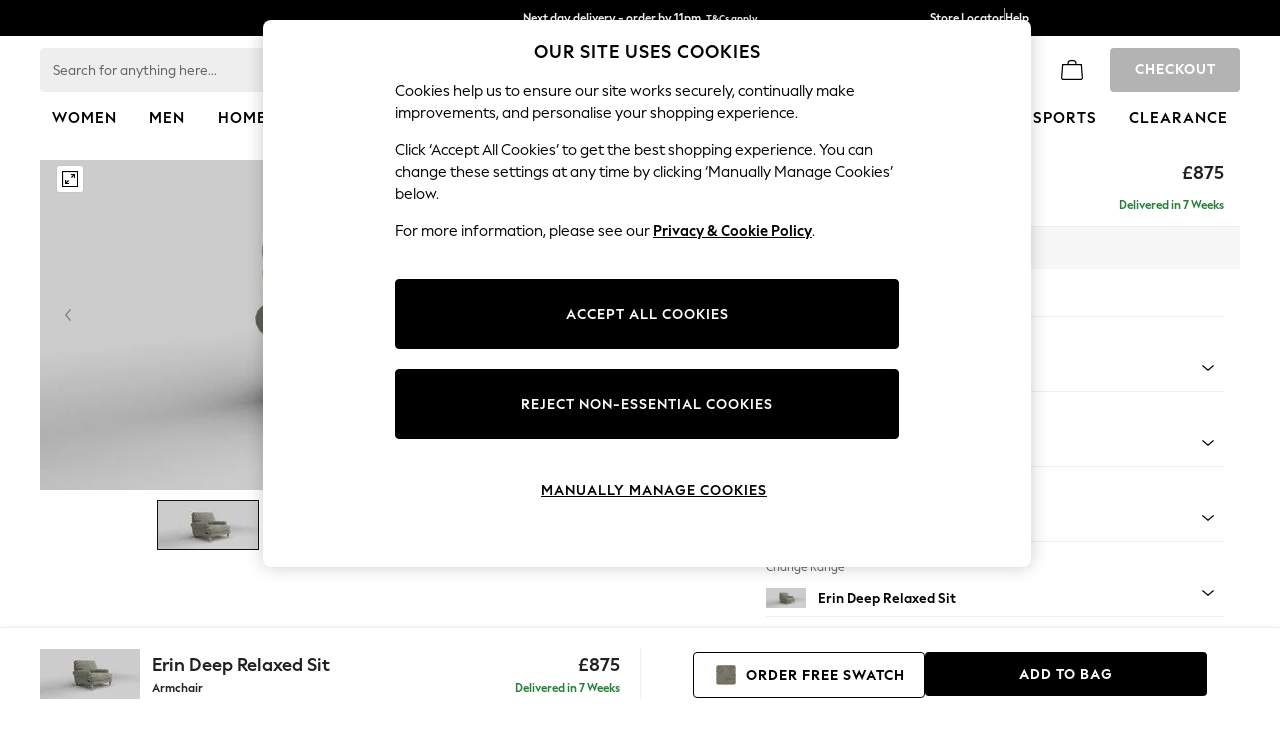

--- FILE ---
content_type: text/css
request_url: https://www.next.co.uk/CSS/fonts/Desktop/Fonts.min.css
body_size: 856
content:
@font-face{font-family:'azo-sans';src:url('/static-content/fonts/AzoSans-Regular-webfont.eot');src:url('/static-content/fonts/AzoSans-Regular-webfont.eot?#iefix') format('embedded-opentype'),url('/static-content/ux-fabric/fonts/azo-sans-400.woff2') format('woff2'),url('/static-content/fonts/AzoSans-Regular-webfont.woff') format('woff'),url('/static-content/fonts/AzoSans-Regular-webfont.ttf') format('truetype'),url('/static-content/fonts/AzoSans-Regular-webfont.svg#azo_sansregular') format('svg');font-weight:400;font-style:normal}@font-face{font-family:'azo-sans';src:url('/static-content/fonts/AzoSans-Light-webfont.eot');src:url('/static-content/fonts/AzoSans-Light-webfont.eot?#iefix') format('embedded-opentype'),url('/static-content/ux-fabric/fonts/azo-sans-300.woff2') format('woff2'),url('/static-content/fonts/AzoSans-Light-webfont.woff') format('woff'),url('/static-content/fonts/AzoSans-Light-webfont.ttf') format('truetype'),url('/static-content/fonts/AzoSans-Light-webfont.svg#azo_sanslight') format('svg');font-weight:300;font-style:normal}@font-face{font-family:'azo-sans';src:url('/static-content/fonts/AzoSans-Medium-webfont.eot');src:url('/static-content/fonts/AzoSans-Medium-webfont.eot?#iefix') format('embedded-opentype'),url('/static-content/ux-fabric/fonts/azo-sans-500.woff2') format('woff2'),url('/static-content/fonts/AzoSans-Medium.woff') format('woff'),url('/static-content/fonts/AzoSans-Medium-webfont.ttf') format('truetype'),url('/static-content/fonts/AzoSans-Medium-webfont.svg#azo_sansmedium') format('svg');font-weight:500;font-style:normal}@font-face{font-family:'azo-sans';src:url('/static-content/fonts/AzoSans-Thin-webfont.eot');src:url('/static-content/fonts/AzoSans-Thin-webfont.eot?#iefix') format('embedded-opentype'),url('/static-content/fonts/AzoSans-Thin-webfont.woff') format('woff'),url('/static-content/fonts/AzoSans-Thin-webfont.ttf') format('truetype'),url('/static-content/fonts/AzoSans-Thin-webfont.svg#azo_sansthin') format('svg');font-weight:200;font-style:normal}@font-face{font-family:'azo-sans';src:url('/static-content/fonts/AzoSans-Medium-webfont.eot');src:url('/static-content/fonts/AzoSans-Medium-webfont.eot?#iefix') format('embedded-opentype'),url('/static-content/ux-fabric/fonts/azo-sans-500.woff2') format('woff2'),url('/static-content/fonts/AzoSans-Medium.woff') format('woff'),url('/static-content/fonts/AzoSans-Medium-webfont.ttf') format('truetype'),url('/static-content/fonts/AzoSans-Medium-webfont.svg#azo_sansmedium') format('svg');font-weight:700;font-style:normal}@font-face{font-family:'benton-sans';src:url('/static-content/fonts/BentonSans-Light-webfont.woff');src:url('/static-content/fonts/BentonSans-Light-webfont.woff') format('woff');font-weight:200;font-style:normal}@font-face{font-family:'benton-sans';src:url('/static-content/fonts/BentonSans-Book-webfont.woff');src:url('/static-content/fonts/BentonSans-Book-webfont.woff') format('woff');font-weight:300;font-style:normal}@font-face{font-family:'benton-sans-book';src:url('/static-content/fonts/BentonSans-Book-webfont.woff');src:url('/static-content/fonts/BentonSans-Book-webfont.woff') format('woff');font-weight:300;font-style:normal}@font-face{font-family:'benton-sans';src:url('/static-content/fonts/BentonSans-webfont.woff');src:url('/static-content/fonts/BentonSans-webfont.woff') format('woff');font-weight:400;font-style:normal}@font-face{font-family:'benton-sans';src:url('/static-content/fonts/BentonSans-Medium-webfont.woff');src:url('/static-content/fonts/BentonSans-Medium-webfont.woff') format('woff');font-weight:500;font-style:normal}@font-face{font-family:'benton-sans-medium';src:url('/static-content/fonts/BentonSans-Medium-webfont.woff');src:url('/static-content/fonts/BentonSans-Medium-webfont.woff') format('woff')}@font-face{font-family:'benton-sans';src:url('/static-content/fonts/BentonSans-Bold-webfont.woff');src:url('/static-content/fonts/BentonSans-Bold-webfont.woff') format('woff');font-weight:700;font-style:normal}@font-face{font-family:'benton-sans-comp';src:url('/static-content/fonts/BentonSans-Compressed-Medium-webfont.woff');src:url('/static-content/fonts/BentonSans-Compressed-Medium-webfont.woff') format('woff');font-weight:500;font-style:normal}@font-face{font-family:'benton-sans-comp';src:url('/static-content/fonts/BentonSans-Compressed-Bold-webfont.woff');src:url('/static-content/fonts/BentonSans-Compressed-Bold-webfont.woff') format('woff');font-weight:700;font-style:normal}@font-face{font-family:'benton-sans-extracomp';src:url('/static-content/fonts/BentonSans-ExtraCompressed-Medium-webfont.woff');src:url('/static-content/fonts/BentonSans-ExtraCompressed-Medium-webfont.woff') format('woff');font-weight:500;font-style:normal}@font-face{font-family:'pink-sans';src:url('/static-content/fonts/PinkSans-100-webfont.woff');src:url('/static-content/fonts/PinkSans-100-webfont.woff') format('woff');font-weight:400;font-style:normal}@font-face{font-family:'pink-sans';src:url('/static-content/fonts/PinkSans-130-webfont.woff');src:url('/static-content/fonts/PinkSans-130-webfont.woff') format('woff');font-weight:500;font-style:normal}@font-face{font-family:'pink-sans';src:url('/static-content/fonts/PinkSlab-130-webfont.woff');src:url('/static-content/fonts/PinkSlab-130-webfont.woff') format('woff');font-weight:700;font-style:normal}@font-face{font-family:'harriet';src:url('/static-content/fonts/Harriet-Light-webfont.woff');src:url('/static-content/fonts/Harriet-Light-webfont.woff') format('woff');font-weight:400;font-style:normal}@font-face{font-family:'harriet';src:url('/static-content/fonts/Harriet-LightItalic-webfont.woff');src:url('/static-content/fonts/Harriet-LightItalic-webfont.woff') format('woff');font-weight:400;font-style:italic}@font-face{font-family:"azo-sans-web";font-style:normal;font-weight:200;src:url("/static-content/fonts/AzoSans-Thin-webfont.eot?#iefix") format("embedded-opentype"),url("/static-content/fonts/AzoSans-Thin-webfont.woff") format("woff"),url("/static-content/fonts/AzoSans-Thin-webfont.ttf") format("truetype"),url("/static-content/fonts/AzoSans-Thin-webfont.svg#azo_sansthin") format("svg")}@font-face{font-family:"azo-sans-web";font-style:normal;font-weight:300;src:url("/static-content/fonts/AzoSans-Light-webfont.eot?#iefix") format("embedded-opentype"),url("/static-content/ux-fabric/fonts/azo-sans-300.woff2") format("woff2"),url("/static-content/fonts/AzoSans-Light-webfont.woff") format("woff"),url("/static-content/fonts/AzoSans-Light-webfont.ttf") format("truetype"),url("/static-content/fonts/AzoSans-Light-webfont.svg#azo_sansthin") format("svg")}@font-face{font-family:"azo-sans-web";font-style:normal;font-weight:400;src:url("/static-content/fonts/AzoSans-Regular-webfont.eot?#iefix") format("embedded-opentype"),url("/static-content/ux-fabric/fonts/azo-sans-400.woff2") format("woff2"),url("/static-content/fonts/AzoSans-Regular-webfont.woff") format("woff"),url("/static-content/fonts/AzoSans-Regular-webfont.ttf") format("truetype"),url("/static-content/fonts/AzoSans-Regular-webfont.svg#azo_sansthin") format("svg")}@font-face{font-family:"azo-sans-web";font-style:normal;font-weight:500;src:url("/static-content/fonts/AzoSans-Medium-webfont.eot?#iefix") format("embedded-opentype"),url("/static-content/ux-fabric/fonts/azo-sans-500.woff2") format("woff2"),url("/static-content/fonts/AzoSans-Medium.woff") format("woff"),url("/static-content/fonts/AzoSans-Medium-webfont.ttf") format("truetype"),url("/static-content/fonts/AzoSans-Medium-webfont.svg#azo_sansthin") format("svg")}@font-face{font-family:'Azo Sans';src:url("/static-content/fonts/AzoSans-Light-webfont.eot?#iefix") format("embedded-opentype"),url("/static-content/ux-fabric/fonts/azo-sans-300.woff2") format("woff2"),url("/static-content/fonts/AzoSans-Light-webfont.woff") format("woff"),url("/static-content/fonts/AzoSans-Light-webfont.ttf") format("truetype"),url("/static-content/fonts/AzoSans-Light-webfont.svg#azo_sanslight") format("svg");font-weight:400;font-style:normal}@font-face{font-family:'Azo Sans';src:url("/static-content/fonts/AzoSans-Regular-webfont.eot?#iefix") format("embedded-opentype"),url("/static-content/ux-fabric/fonts/azo-sans-400.woff2") format("woff2"),url("/static-content/fonts/AzoSans-Regular-webfont.woff") format("woff"),url("/static-content/fonts/AzoSans-Regular-webfont.ttf") format("truetype"),url("/static-content/fonts/AzoSans-Regular-webfont.svg#azo_sansregular") format("svg");font-weight:500;font-style:normal}@font-face{font-family:'Azo Sans';src:url("/static-content/fonts/AzoSans-Medium-webfont.eot?#iefix") format("embedded-opentype"),url("/static-content/ux-fabric/fonts/azo-sans-500.woff2") format("woff2"),url("/static-content/fonts/AzoSans-Medium.woff") format("woff"),url("/static-content/fonts/AzoSans-Medium-webfont.ttf") format("truetype"),url("/static-content/fonts/AzoSans-Medium-webfont.svg#azo_sansmedium") format("svg");font-weight:700;font-style:normal}@font-face{font-family:'AzoSans';src:url("/static-content/fonts/AzoSans-Light-webfont.eot");src:url("/static-content/fonts/AzoSans-Light-webfont.eot") format("embedded-opentype"),url("/static-content/ux-fabric/fonts/azo-sans-300.woff2") format("woff2"),url("/static-content/fonts/AzoSans-Light-webfont.woff") format("woff"),url("/static-content/fonts/AzoSans-Light-webfont.ttf") format("truetype"),url("/static-content/fonts/AzoSans-Light-webfont.svg") format("svg");font-weight:normal;font-style:normal}@font-face{font-family:'AzoSans';src:url("/static-content/fonts/AzoSans-Regular-webfont.eot");src:url("/static-content/fonts/AzoSans-Regular-webfont.eot") format("embedded-opentype"),url("/static-content/ux-fabric/fonts/azo-sans-400.woff2") format("woff2"),url("/static-content/fonts/AzoSans-Regular-webfont.woff") format("woff"),url("/static-content/fonts/AzoSans-Regular-webfont.ttf") format("truetype"),url("/static-content/fonts/AzoSans-Regular-webfont.svg") format("svg");font-weight:bold;font-style:normal}@font-face{font-family:'AzoSans';src:url("/static-content/fonts/AzoSans-Medium-webfont.eot");src:url("/static-content/fonts/AzoSans-Medium-webfont.eot") format("embedded-opentype"),url("/static-content/ux-fabric/fonts/azo-sans-500.woff2") format("woff2"),url("/static-content/fonts/AzoSans-Medium.woff") format("woff"),url("/static-content/fonts/AzoSans-Medium-webfont.ttf") format("truetype"),url("/static-content/fonts/AzoSans-Medium-webfont.svg") format("svg");font-weight:900;font-style:normal}@font-face{font-family:"azoMedium";src:url("/static-content/fonts/AzoSans-Medium-webfont.eot");src:url('/static-content/fonts/AzoSans-Medium-webfont.eot?#iefix') format('embedded-opentype'),url('/static-content/ux-fabric/fonts/azo-sans-500.woff2') format('woff2'),url('/static-content/fonts/AzoSans-Medium.woff') format('woff'),url('/static-content/fonts/AzoSans-Medium-webfont.ttf') format('truetype'),url('/static-content/fonts/AzoSans-Medium-webfont.svg#azo_sansmedium') format('svg')}@font-face{font-family:"azoRegular";src:url("/static-content/fonts/AzoSans-Regular-webfont.eot");src:url("/static-content/fonts/AzoSans-Regular-webfont.eot") format("embedded-opentype"),url("/static-content/ux-fabric/fonts/azo-sans-400.woff2") format("woff2"),url("/static-content/fonts/AzoSans-Regular-webfont.woff") format("woff"),url("/static-content/fonts/AzoSans-Regular-webfont.ttf") format("truetype"),url("/static-content/fonts/AzoSans-Regular-webfont.svg") format("svg")}@font-face{font-family:"azoThin";src:url("/static-content/fonts/AzoSans-Thin-webfont.eot");src:url("/static-content/fonts/AzoSans-Thin-webfont.eot?#iefix") format("embedded-opentype"),url("/static-content/fonts/AzoSans-Thin-webfont.woff") format("woff"),url("/static-content/fonts/AzoSans-Thin-webfont.ttf") format("truetype"),url("/static-content/fonts/AzoSans-Thin-webfont.svg#azo_sansthin") format("svg")}@font-face{font-family:'azo-sans-web-light';src:url('/static-content/fonts/AzoSans-Light-webfont.eot');src:url('/static-content/fonts/AzoSans-Light-webfont.eot?#iefix') format('embedded-opentype'),url('/static-content/ux-fabric/fonts/azo-sans-300.woff2') format('woff2'),url('/static-content/fonts/AzoSans-Light-webfont.woff') format('woff'),url('/static-content/fonts/AzoSans-Light-webfont.ttf') format('truetype'),url('/static-content/fonts/AzoSans-Light-webfont.svg#azo_sansthin') format('svg')}@font-face{font-family:'azo-sans-web-regular';src:url('/static-content/fonts/AzoSans-Regular-webfont.eot');src:url('/static-content/fonts/AzoSans-Regular-webfont.eot?#iefix') format('embedded-opentype'),url('/static-content/ux-fabric/fonts/azo-sans-400.woff2') format('woff2'),url('/static-content/fonts/AzoSans-Regular-webfont.woff') format('woff'),url('/static-content/fonts/AzoSans-Regular-webfont.ttf') format('truetype'),url('/static-content/fonts/AzoSans-Regular-webfont.svg#azo_sansthin') format('svg')}@font-face{font-family:'azo-sans-web-medium';src:url('/static-content/fonts/AzoSans-Medium-webfont.eot');src:url('/static-content/fonts/AzoSans-Medium-webfont.eot?#iefix') format('embedded-opentype'),url('/static-content/ux-fabric/fonts/azo-sans-500.woff2') format('woff2'),url('/static-content/fonts/AzoSans-Medium.woff') format('woff'),url('/static-content/fonts/AzoSans-Medium-webfont.ttf') format('truetype'),url('/static-content/fonts/AzoSans-Medium-webfont.svg#azo_sansthin') format('svg')}@font-face{font-family:'Reiss';src:url('/static-content/fonts/reiss_regular-webfont.otf') format('opentype');font-weight:normal;font-style:normal}@font-face{font-family:'Reiss';src:url('/static-content/fonts/reiss_bold-webfont.otf') format('opentype');font-weight:bold;font-style:normal}@font-face{font-family:'RomainBpText';src:url('/static-content/fonts/romain_bp_text_regular.otf') format('opentype');font-weight:normal;font-style:normal}@font-face{font-family:'Playfair Display';src:url('/static-content/fonts/PlayfairDisplay-Regular.woff') format('woff');font-weight:normal;font-style:normal}@font-face{font-family:'Kepler Std';src:url('/static-content/fonts/Kepler-Std-Regular.otf') format('opentype');font-weight:normal;font-style:normal}@font-face{font-family:'Kepler Std';src:url('/static-content/fonts/Kepler-Std-Italic.otf') format('opentype');font-weight:normal;font-style:italic}@font-face{font-family:'Kepler Std';src:url('/static-content/fonts/Kepler-Std-Light.otf') format('opentype');font-weight:normal;font-style:normal}@font-face{font-family:'Kepler Std';src:url('/static-content/fonts/Kepler-Std-Light-Italic.otf') format('opentype');font-weight:normal;font-style:italic}@font-face{font-family:'Nimbus-Sans-L';src:url('/static-content/ux-fabric/fonts/nimbus-sans-l-400.woff2') format('woff2'),url('/static-content/fonts/NimbusSanL-Reg-webfont.woff') format('woff');font-weight:400}@font-face{font-family:'Nimbus-Sans-L';src:url('/static-content/ux-fabric/fonts/nimbus-sans-l-700.woff2') format('woff2'),url('/static-content/fonts/NimbusSanL-Bol-webfont.woff') format('woff');font-weight:700}

--- FILE ---
content_type: text/css; charset=utf-8
request_url: https://www.next.co.uk/css/bundles/accordianproductpage.css?%20v=2026.114.1.1
body_size: 20990
content:
/* MinifyError
(1,2839): run-time error CSS1030: Expected identifier, found '.'
(1,2855): run-time error CSS1031: Expected selector, found ')'
(1,2855): run-time error CSS1025: Expected comma or open brace, found ')'
(1,3022): run-time error CSS1030: Expected identifier, found '.'
(1,3038): run-time error CSS1031: Expected selector, found ')'
(1,3038): run-time error CSS1025: Expected comma or open brace, found ')'
(1,79827): run-time error CSS1039: Token not allowed after unary operator: '-Light-Action-Enabled-Border'
(1,79881): run-time error CSS1039: Token not allowed after unary operator: '-Light-Background-Paper'
(1,123322): run-time error CSS1039: Token not allowed after unary operator: '-Light-Other-Divider'
(1,123365): run-time error CSS1039: Token not allowed after unary operator: '-Light-Background-Default'
(1,123468): run-time error CSS1039: Token not allowed after unary operator: '-Light-Other-Divider'
(1,123524): run-time error CSS1039: Token not allowed after unary operator: '-Light-Other-Divider'
(1,123567): run-time error CSS1039: Token not allowed after unary operator: '-Light-Background-Default'
(1,123645): run-time error CSS1039: Token not allowed after unary operator: '-Light-Text-Primary'
(1,123846): run-time error CSS1039: Token not allowed after unary operator: '-Light-Success-Main'
(1,124041): run-time error CSS1039: Token not allowed after unary operator: '-Light-Text-Primary'
(1,124248): run-time error CSS1039: Token not allowed after unary operator: '-Light-Text-Primary'
(1,124468): run-time error CSS1039: Token not allowed after unary operator: '-Light-Text-Primary'
(1,124894): run-time error CSS1039: Token not allowed after unary operator: '-Light-Text-Primary'
(1,125129): run-time error CSS1039: Token not allowed after unary operator: '-Light-Action-Enabled-Border'
(1,125209): run-time error CSS1039: Token not allowed after unary operator: '-Light-Action-Enabled-Border'
(1,125298): run-time error CSS1039: Token not allowed after unary operator: '-Light-Text-Secondary'
(1,125911): run-time error CSS1039: Token not allowed after unary operator: '-Light-Text-Primary'
(1,126181): run-time error CSS1039: Token not allowed after unary operator: '-Light-Background-Paper'
(1,126344): run-time error CSS1039: Token not allowed after unary operator: '-Light-Primary-Main'
(1,126559): run-time error CSS1039: Token not allowed after unary operator: '-Light-Primary-Contrast'
(1,127265): run-time error CSS1039: Token not allowed after unary operator: '-Light-Background-Paper'
(1,127306): run-time error CSS1039: Token not allowed after unary operator: '-Light-Secondary-Main'
(1,127405): run-time error CSS1039: Token not allowed after unary operator: '-Light-Action-Enabled-Border'
(1,127604): run-time error CSS1039: Token not allowed after unary operator: '-Light-Background-Paper'
(1,127743): run-time error CSS1039: Token not allowed after unary operator: '-Light-Action-Enabled-Border'
(1,127797): run-time error CSS1039: Token not allowed after unary operator: '-Light-Background-Paper'
(1,128390): run-time error CSS1039: Token not allowed after unary operator: '-Light-Secondary-Main'
(1,129555): run-time error CSS1039: Token not allowed after unary operator: '-Light-Text-Primary'
(1,129889): run-time error CSS1039: Token not allowed after unary operator: '-Light-Background-Default'
(1,130954): run-time error CSS1039: Token not allowed after unary operator: '-Light-Background-Default'
(1,135080): run-time error CSS1039: Token not allowed after unary operator: '-Light-Text-Primary'
(1,135401): run-time error CSS1039: Token not allowed after unary operator: '-Light-Text-Primary'
(1,136145): run-time error CSS1039: Token not allowed after unary operator: '-Light-Other-Divider'
(1,137269): run-time error CSS1039: Token not allowed after unary operator: '-Light-Primary-Main'
(1,137314): run-time error CSS1039: Token not allowed after unary operator: '-Light-Background-Paper'
(1,137483): run-time error CSS1039: Token not allowed after unary operator: '-Light-Primary-Main'
(1,137528): run-time error CSS1039: Token not allowed after unary operator: '-Light-Background-Paper'
(1,137887): run-time error CSS1039: Token not allowed after unary operator: '-Light-Text-Primary'
(1,138195): run-time error CSS1039: Token not allowed after unary operator: '-Light-Text-Primary'
(1,140625): run-time error CSS1039: Token not allowed after unary operator: '-Light-Text-Primary'
 */
.ItemSoldOutMessage,.ProductPage .ProductDetail .StyleForm .ItemUnavailableMessage{border:1px solid #c6c6c6;padding:8px 16px 8px 10px;margin-top:12px;overflow:auto;max-height:90px}.ProductPage .SocialMedia .Icon,.ProductPage .SocialMedia .Icon img{width:16px;height:16px;display:block}.OptionLogos>ul,.ProductPage .StyleContent>aside>ul{margin:0;padding:0;float:left}#alsoin,.ProductPage .StyleContent>aside h4{text-transform:uppercase;width:50px;float:left;padding-top:6px}.OptionLogos>li,.ProductPage .StyleContent>aside>ul>li{list-style-type:none;margin-left:10px;float:left}.OptionLogos>li img,.ProductPage .StyleContent>aside>ul>li img{display:block;margin:0 auto;max-width:26px}.ProductPage .StyleContent>div>ul.thumbnails li a,.ProductPage .StyleContent>div>ul.thumbnails li a .play-icon{width:66px;height:99px;display:block;background-repeat:no-repeat}.ProductPage .StyleCopy .showless,.ProductPage .StyleCopy .showmore{height:30px;line-height:30px;background-color:#fff;border-left:1px solid #c7c5c5;border-right:1px solid #c7c5c5;border-bottom:1px solid #c7c5c5;padding:2px}.ProductPage .StyleCopy .showless .content,.ProductPage .StyleCopy .showmore .content{margin:auto;text-align:center;text-transform:uppercase;width:95%;height:20px;border-top:1px solid #c7c5c5;cursor:pointer;display:block;font-weight:700;font-size:11px}.Rating[data-theme=Fabled]{background:url(/Images/Fabled/rating_star.png) 0 -13px repeat-x}.reviewStars[data-theme=Fabled]{background:url(/Images/Fabled/rating_star.png)}.Rating[data-theme=Gel3]{background:url(/ModularPDP/Assets/rating-star.png) 0 -13px repeat-x}.reviewStars[data-theme=Gel3]{background:url(/ModularPDP/Assets/rating-star.png)}.Rating[data-theme=default]{background:url(/ModularPDP/Assets/rating-star-old.png) 0 -13px repeat-x}.reviewStars[data-theme=default]{background:url(/ModularPDP/Assets/rating-star-old.png)}.Rating[data-theme=Fabled],.Rating[data-theme=Gel3],.Rating[data-theme=default],.reviewStars[data-theme=Fabled],.reviewStars[data-theme=Gel3],.reviewStars[data-theme=default]{display:block;width:60px;height:12px;float:left}.reviewCount{float:left}.spreadImage{background-color:#f1f1f1;display:block}.spreadImage .lazyload{opacity:0}.spreadImage .lazyloading{opacity:0}.spreadImage .lazyloaded{opacity:1;transition:opacity 1s;-webkit-transition-timing-function:ease-in-out;transition-timing-function:ease-in-out}.ProductPage{font-size:12px;font-family:Helvetica Neue,Helvetica,Arial,sans-serif;-webkit-text-size-adjust:none;-ms-text-size-adjust:none;-moz-text-size-adjust:none;text-size-adjust:none}.ProductPage .ProductDetail{float:right;width:580px;margin-top:7px}.ProductPage .ProductDetail.HorizontalStyleWithOff{margin-bottom:0!important}.ProductPage .ProductDetail .pdp-banner-default-loc{border-bottom:none}.ProductPage .ProductDetail .pdp-banner-default-loc :has(.mvc-pdp-banners){border-bottom:1px solid #eaeaea}.ProductPage .ProductDetail .pdp-banner-alt-loc{border-top:none;margin-top:15px}.ProductPage .ProductDetail .pdp-banner-alt-loc :has(.mvc-pdp-banners){border-top:1px solid #eaeaea}.ProductPage .ProductDetail .Style{padding:0 0 10px 45px}.ProductPage .ProductDetail .Style.Selected{background-repeat:no-repeat;background-position:left 16px top 45px;background-image:url(/Images/Structural/ProductPage/style-selected-pointer.png)}.ProductPage .ProductDetail .Style.Selected .StyleThumb a img{border:2px solid #1a6461}.ProductPage .ProductDetail .Style .StyleThumb a img{width:69px;height:105px;border:1px solid #c7c5c5}.ProductPage .ProductDetail .Style .StyleThumb a:hover img{border:2px solid #1a6461}.ProductPage .ProductDetail .StyleImages{float:left;width:70px;height:107px;padding-top:25px}.ProductPage .ProductDetail .StyleThumb{float:left;margin-top:3px}.ProductPage .ProductDetail .StyleCopy{float:left;width:440px;margin-left:24px;padding-top:25px;border-top:none}.ProductPage .ProductDetail .StyleCopy #dynamic-div{margin-left:0;margin-top:0;width:100%!important}.ProductPage .ProductDetail .StyleCopy .toggleDescription{cursor:pointer;font-size:12px;border-top:1px solid #c7c5c5;border-bottom:1px solid #c7c5c5;margin-top:10px;padding:7px 0 7px 0}.ProductPage .ProductDetail .StyleCopy .toggleDescription .link{text-transform:none;text-decoration:none;font-size:12px;font-weight:400;font-family:azo-sans,Helvetica,Arial,sans-serif}.ProductPage .ProductDetail .StyleCopy .toggleDescription .arrow{background-image:url(/Images/Structural/Arrows/18x18/dark_down.png);background-repeat:no-repeat;background-position:2px 1px;padding:0 12px;float:right;height:15px}.ProductPage .ProductDetail .StyleCopy .toggleDescription .arrow.open{background-image:url(/Images/Structural/Arrows/18x18/dark_up.png);background-position:2px 1px}.ProductPage .ProductDetail .StyleCopy .toggleDescription.opened{border-bottom:none}.ProductPage .ProductDetail .StyleCopy .priceHistoryGroup .wasprices{font-weight:700;position:relative;color:#3f8279;cursor:pointer;width:85px;margin-top:10px}.ProductPage .ProductDetail .StyleCopy .priceHistoryGroup .tooltip{position:absolute;left:83px;top:auto;bottom:-20px;padding:5px;color:#000;width:260px;cursor:default;border-color:#3e8371;border-width:2px;-webkit-border-radius:0;-moz-border-radius:0;border-radius:0}.ProductPage .ProductDetail .StyleCopy .priceHistoryGroup .tooltip .arrow{position:absolute;top:auto;left:-7px;bottom:17px;width:8px;height:13px;background:url(/images/Structural/SaleOffers/arrow-small.gif) no-repeat scroll 0 0 transparent}.ProductPage .ProductDetail .StyleCopy .priceHistoryGroup .tooltip .cross{position:absolute;top:7px;right:7px;width:10px;height:10px;cursor:pointer;background:url(/images/Structural/ModalPopup/close-small.jpg) no-repeat scroll 0 0 transparent}.ProductPage .ProductDetail .StyleCopy .priceHistoryGroup .tooltip table{border:solid 1px #ddd;width:100%;margin-top:10px}.ProductPage .ProductDetail .StyleCopy .priceHistoryGroup .tooltip table tr.odd td{background:#f6f6f6}.ProductPage .ProductDetail .StyleCopy .priceHistoryGroup .tooltip table tr.last td{color:red}.ProductPage .ProductDetail .StyleCopy .priceHistoryGroup .tooltip table th{background:#c6c6c6;text-align:left;font-weight:400;padding:2px 5px}.ProductPage .ProductDetail .StyleCopy .priceHistoryGroup .tooltip table td{border-top:solid 1px #cecece;font-weight:400;padding:2px 5px}.ProductPage .ProductDetail .StyleCopy .legalWarningLogos{padding:7px 0 0;border-top:1px solid #c7c5c5;margin-top:10px;display:none}.ProductPage .ProductDetail .StyleCopy .legalWarningLogos p{margin-bottom:0}.ProductPage .ProductDetail .StyleCopy .legalWarningLogos p img{vertical-align:middle}.ProductPage .ProductDetail .StyleCopy .StyleForm .DropDown .dk_toggle:focus{border:1px solid #707070}.ProductPage .ProductDetail .FirstItem .StyleCopy{border-top:none}.ProductPage .ProductDetail .FirstItem.LastItem .StyleCopy{border-bottom:none}.ProductPage .ProductDetail .StyleHeader{padding-bottom:4px}.ProductPage .ProductDetail .StyleHeader .Title h1{font-size:18px;font-weight:400;font-family:azo-sans,Helvetica,Arial,sans-serif;margin:0}.ProductPage .ProductDetail .StyleHeader .Title h2{font-family:azo-sans,Helvetica,Arial,sans-serif;font-size:18px;font-weight:400;margin:0}.ProductPage .ProductDetail .StyleHeader .Title a{color:#222}.ProductPage .ProductDetail .StyleHeader .Title a:hover{text-decoration:underline}.ProductPage .ProductDetail .StyleHeader .Title a.noTouch{text-decoration:none}.ProductPage .ProductDetail .Price{font-family:azo-sans,Helvetica,Arial,sans-serif;font-size:18px;font-weight:500;text-align:right;float:right;padding-left:14px}.ProductPage .ProductDetail .Price .highlightPrice{font-weight:700;color:red}.ProductPage .ProductDetail .Price .wasPrice{font-size:14px}.ProductPage .ProductDetail .Price .nowPrice{font-size:21px}.ProductPage .ProductDetail .Price .customItemPrice{font-size:21px}.ProductPage .ProductDetail .Price .customItemPrice:before{content:"From";color:#757575;font-size:11px;font-family:azo-sans,Helvetica,Arial,sans-serif;font-weight:400;margin-right:1px}.ProductPage .ProductDetail .StyleWith{display:inline;font-size:14px;font-family:azo-sans,Helvetica,Arial,sans-serif;font-weight:400;letter-spacing:1.6px;text-transform:uppercase;padding-right:10px;padding-left:35px;position:relative;top:10px;background-color:#fff}.ProductPage .ProductDetail .m2m-stylewith-container{padding-left:44px;background-color:#fff}.ProductPage .ProductDetail .m2m-stylewith-container .m2m-stylewith-panel{padding:10px;margin-bottom:20px;padding:0}.ProductPage .ProductDetail .m2m-stylewith-container .m2m-stylewith-panel>.sw-slider{margin-left:2px}.ProductPage .ProductDetail .m2m-stylewith-container .m2m-stylewith-panel .m2m-header{border-radius:10px 10px 0 0;overflow:auto;display:-webkit-box;display:-ms-flexbox;display:-webkit-flex;display:flex}.ProductPage .ProductDetail .m2m-stylewith-container .m2m-stylewith-panel .m2m-header .m2m-header-logo{float:left;padding:5px;background-color:#000;border-radius:10px 0 0 0;height:100%;font-family:azo-sans,Helvetica,Arial,sans-serif;padding:25px}.ProductPage .ProductDetail .m2m-stylewith-container .m2m-stylewith-panel .m2m-header .m2m-header-logo img{height:40px}.ProductPage .ProductDetail .m2m-stylewith-container .m2m-stylewith-panel .m2m-header .m2m-header-text{border-radius:0 10px 0 0;border-top:1px solid #c7c7c7;border-right:1px solid #c7c7c7;border-bottom:1px solid #c7c7c7;flex:1;padding:25px 0 0 20px}.ProductPage .ProductDetail .m2m-stylewith-container .m2m-stylewith-panel .m2m-header .m2m-header-title{display:inline;font-size:18px;font-weight:400}.ProductPage .ProductDetail .m2m-stylewith-container .m2m-stylewith-panel .m2m-header .m2m-header-desc{padding-top:5px;font-size:12px;font-weight:400}.ProductPage .ProductDetail .m2m-stylewith-container .m2m-stylewith-panel .m2m-items{background-color:#f7f7f7;border-left:1px solid #c7c7c7;border-right:1px solid #c7c7c7;border-bottom:1px solid #c7c7c7;padding:1px;border-radius:0 0 10px 10px}.ProductPage .ProductDetail .m2m-stylewith-container .m2m-stylewith-panel .m2m-items .sw-slider{margin-left:15px}.ProductPage .ProductDetail .m2m-upsell-customise{margin-top:10px;text-align:center;width:77%}.ProductPage .ProductDetail .StyleForm{padding-top:16px}.ProductPage .ProductDetail .StyleForm .DropDown{font-size:11px}.ProductPage .ProductDetail .StyleForm .DropDown label{float:left;font-size:12px;font-weight:400;font-family:azo-sans,Helvetica,Arial,sans-serif;margin-top:7px;width:58px}.ProductPage .ProductDetail .StyleForm .DropDown label.itemLabel{float:left;width:58px;margin-top:7px;font-size:12px;font-weight:400;font-family:azo-sans,Helvetica,Arial,sans-serif}.ProductPage .ProductDetail .StyleForm .DropDown .dk_container{margin-bottom:8px}.ProductPage .ProductDetail .StyleForm .DropDown .dk_container a.SaleSoldOut,.ProductPage .ProductDetail .StyleForm .DropDown .dk_container a.SoldOut{color:red}.ProductPage .ProductDetail .StyleForm .DropDown .dk_container a.ComingSoon{color:#000}.ProductPage .ProductDetail .StyleForm .DropDown .dk_container a.dk_toggle{border:1px solid #c7c5c5;height:16px;width:233px;background-position:243px center}@media screen and (max-width:1024px){.ProductPage .ProductDetail .StyleForm .DropDown .dk_container a.dk_toggle{padding:5px 30px 5px 5px}}.ProductPage .ProductDetail .StyleForm .DropDown .dk_container a.dk_toggle.error{border:1px solid #be0000}.ProductPage .ProductDetail .StyleForm .DropDown .dk_container .dk_options{background:#fff}.ProductPage .ProductDetail .StyleForm .DropDown .dk_container.dk_open .dk_options_inner a{direction:ltr;font-family:azo-sans,Helvetica,Arial,sans-serif;font-size:12px}.ProductPage .ProductDetail .StyleForm .DropDown .dk_toggle{color:#222;background-color:#fff;font-size:12px;font-weight:400;font-family:azo-sans,Helvetica,Arial,sans-serif;height:16px;-webkit-border-radius:2px;-moz-border-radius:2px;border-radius:2px}.ProductPage .ProductDetail .StyleForm .DropDown .dk_toggle_delay{display:-moz-inline-stack;display:inline-block;position:relative;zoom:1}.ProductPage .ProductDetail .StyleForm .DropDown .dk_toggle_lowstock{display:-moz-inline-stack;display:inline-block;position:relative;zoom:1}.ProductPage .ProductDetail .StyleForm .DropDown .Selector{float:left}.ProductPage .ProductDetail .StyleForm .DropDown .Selector:disabled{background-color:#fff}.ProductPage .ProductDetail .StyleForm .DropDown .NextHelperPopUp p{padding-top:0}.ProductPage .ProductDetail .StyleForm .DropDown .NextHelperPopUp.popBottom:after{top:-9px}.ProductPage .ProductDetail .StyleForm .Chips .itemLabel{float:left;width:58px;margin-top:7px;font-size:12px;font-weight:400;font-family:azo-sans,Helvetica,Arial,sans-serif}.ProductPage .ProductDetail .StyleForm .Chips ul.fitChips{list-style:none;margin:0;overflow:auto}.ProductPage .ProductDetail .StyleForm .Chips ul.fitChips .chipItem{margin:0 12px 12px 0;display:inline-block;-webkit-border-radius:4px;-moz-border-radius:4px;border-radius:4px;border:1px solid #c7c5c5;padding:6px 15px;float:left;cursor:pointer;overflow:hidden;line-height:14px;background-color:#fff;height:15px}.ProductPage .ProductDetail .StyleForm .Chips ul.fitChips .chipItem a{width:100%;height:100%;text-align:center;text-decoration:none;display:inline-block}.ProductPage .ProductDetail .StyleForm .Chips ul.fitChips .chipItem a span{-webkit-touch-callout:none;-webkit-user-select:none;-khtml-user-select:none;-moz-user-select:none;-o-user-select:none;-ms-user-select:none;user-select:none;font-size:12px;font-weight:300;color:#222;font-family:azo-sans,Helvetica,Arial,sans-serif}.ProductPage .ProductDetail .StyleForm .Chips ul.fitChips .chipItem.active{padding:5px 14px;border:2px solid #1a6461;background-color:rgba(18,100,97,.05)}.ProductPage .ProductDetail .StyleForm .Chips ul.fitChips .chipItem.active a span{font-weight:400}.ProductPage .ProductDetail .StyleForm .Chips div.colourChipsContainer{margin-top:7px;float:left}.ProductPage .ProductDetail .StyleForm .Chips div.colourChipsContainer span{float:left;width:100%;margin-bottom:12px}.ProductPage .ProductDetail .StyleForm .Chips div.colourChipsContainer ul.colourChips{list-style:none;margin:0;overflow:auto;float:left}.ProductPage .ProductDetail .StyleForm .Chips div.colourChipsContainer ul.colourChips .chipItem{margin:0 6px 10px 0;display:inline-block;-webkit-border-radius:4px;-moz-border-radius:4px;border-radius:4px;border:1px solid #c7c5c5;padding:0;float:left;cursor:pointer;overflow:hidden}.ProductPage .ProductDetail .StyleForm .Chips div.colourChipsContainer ul.colourChips .chipItem a{text-decoration:none}.ProductPage .ProductDetail .StyleForm .Chips div.colourChipsContainer ul.colourChips .chipItem a img{height:30px;width:30px;overflow:hidden}.ProductPage .ProductDetail .StyleForm .Chips div.colourChipsContainer ul.colourChips .chipItem.active,.ProductPage .ProductDetail .StyleForm .Chips div.colourChipsContainer ul.colourChips .chipItem.hover{padding:1px;border:2px solid #1a6461}.ProductPage .ProductDetail .StyleForm .Chips div.colourChipsContainer ul.colourChips .chipItem.active a img,.ProductPage .ProductDetail .StyleForm .Chips div.colourChipsContainer ul.colourChips .chipItem.hover a img{height:27px;width:27px}.ProductPage .ProductDetail .StyleForm .SizeGuide{float:right;margin-left:0;margin-top:5px}.ProductPage .ProductDetail .StyleForm .SizeGuide .NextHelperPopUp{padding:2px 9px;-webkit-border-radius:15px;-moz-border-radius:15px;border-radius:15px}.ProductPage .ProductDetail .StyleForm .SizeGuide .SizeGuideString{display:inline-block;padding:0 0 0 8px;color:#1a6461;text-align:center;text-decoration:underline;vertical-align:middle;font-size:12px;font-weight:400;font-family:azo-sans,Helvetica,Arial,sans-serif}.ProductPage .ProductDetail .StyleForm .SizeGuide .SizeGuideLink{display:inline-block}.ProductPage .ProductDetail .StyleForm .SizeGuide .SizeGuideLink img{display:inline-block;vertical-align:middle}.ProductPage .ProductDetail .StyleForm .SizeGuide .SizeGuideLink:hover{text-decoration:none}.ProductPage .ProductDetail .StyleForm .BagHolder{min-height:30px;min-width:166px;width:100%;clear:both;float:left}.ProductPage .ProductDetail .StyleForm .BagHolder .NextHelperPopUp.popTop{background-color:#fff;border:1px solid #d3d3d3;box-shadow:inset 5px 1px #fff}.ProductPage .ProductDetail .StyleForm .BagHolder .NextHelperPopUp.popTop p{height:40px;color:#000}.ProductPage .ProductDetail .StyleForm .BagHolder .NextHelperPopUp.popTop p span{color:#1a6461;cursor:pointer;text-decoration:underline}.ProductPage .ProductDetail .StyleForm .BagHolder .NextHelperPopUp.popTop::before{background-color:#fff!important}.ProductPage .ProductDetail .StyleForm .BagHolder .NextHelperPopUp.popTop::after{left:10px;top:18px;background-color:#fff!important;border-bottom:1px solid #d3d3d3;border-right:1px solid #d3d3d3}.ProductPage .ProductDetail .StyleForm .BagHolder .NextHelperPopUp.CollectInStoreToday.popTop::after{left:120px;top:0}.ProductPage .ProductDetail .StyleForm .BagHolder .NextHelperPopUp p{height:40px}.ProductPage .ProductDetail .StyleForm .AddToBag{float:left;position:relative;margin-left:58px;width:66%}@media screen and (max-width:1279px){.ProductPage .ProductDetail .StyleForm .AddToBag{width:270px}.ProductPage .ProductDetail .StyleForm .AddToBag .buy-now--help{margin-left:120px!important}}@media screen and (min-width:1280px){.ProductPage .ProductDetail .StyleForm .AddToBag{width:355px}}.ProductPage .ProductDetail .StyleForm .AddToBag .nxbtn{white-space:nowrap;padding:11px 22px 11px 14px;font-size:11px;font-weight:500;font-family:azo-sans,Helvetica,Arial,sans-serif;letter-spacing:1.2px;text-align:center;line-height:14px}.ProductPage .ProductDetail .StyleForm .AddToBag .nxbtn.btn-addtobag{width:233px;padding-right:22px;margin:0 0 10px 0}.ProductPage .ProductDetail .StyleForm .AddToBag .nxbtn.primary{background-color:#1a6461;color:#fff;border:1px solid #1a6461}.ProductPage .ProductDetail .StyleForm .AddToBag .ButtonText{width:80px}.ProductPage .ProductDetail .StyleForm .AddToBag span.NotifyMeHelp{width:16px;height:16px;display:block;margin-top:7px;margin-left:7px;margin-right:10px}.ProductPage .ProductDetail .StyleForm .AddToBag span.NotifyMeHelp .nodisplay{display:none!important}.ProductPage .ProductDetail .StyleForm .AddToBag.BuyNowButton{width:420px!important}.ProductPage .ProductDetail .StyleForm .AddToBag.BuyNowButton .NextHelperPopUp{height:66px;background-color:#fff;border-radius:4px;border:1px solid #d3d3d3;color:#000}.ProductPage .ProductDetail .StyleForm .AddToBag.BuyNowButton .NextHelperPopUp.popBottom::after{background-color:#fff;border-top:1px solid #d3d3d3;border-left:1px solid #d3d3d3}.ProductPage .ProductDetail .StyleForm .AddToBag .buy-now--help{margin-left:20px}.ProductPage .ProductDetail .StyleForm .AddToBag .Button.Disabled.Loading .ButtonText{width:80px}.ProductPage .ProductDetail .StyleForm .PersonaliseAddToBagButton.icon.icon-arrow-white-down-right{padding-right:0!important}@media screen and (max-width:1279px){.ProductPage .ProductDetail .StyleForm .PersonaliseAddToBagButton.icon.icon-arrow-white-down-right{width:220px!important}}@media screen and (min-width:1280px){.ProductPage .ProductDetail .StyleForm .PersonaliseAddToBagButton.icon.icon-arrow-white-down-right{width:300px!important}}.ProductPage .ProductDetail .StyleForm.StyleFormPersonalisedItem .AddToBag{margin-left:145px}.ProductPage .ProductDetail .StyleForm.StyleFormPersonalisedItem .DropDown label{width:145px}.ProductPage .ProductDetail .StyleForm .nodisplay{display:none!important}.ProductPage .ProductDetail .StyleForm span.NotificationSuccess{font-size:11px;font-family:azo-sans,Helvetica,Arial,sans-serif;margin-left:58px;display:block;clear:both;padding-top:5px}.ProductPage .ProductDetail .StyleForm .NextHelperPopUp.popRight:before{background-color:#fff2f2;content:" ";display:block;width:11px;height:11px;position:absolute;left:-7px;top:21px;z-index:4999;vertical-align:top;border-bottom:1px solid #be0000;border-left:1px solid #be0000;-webkit-transform:rotate(45deg);-moz-transform:rotate(45deg);-ms-transform:rotate(45deg);-o-transform:rotate(45deg);transform:rotate(45deg)}.ProductPage .ProductDetail .StyleMeta{border-bottom:1px solid #c7c5c5;padding-bottom:12px;clear:both}.ProductPage .ProductDetail .StyleMeta .ItemNumber{color:#757575;width:50px;float:right;text-transform:uppercase;padding-top:2px;text-align:right;font-size:11px;font-style:italic;font-family:azo-sans,Helvetica,Arial,sans-serif;font-weight:400;margin-right:1px}.ProductPage .ProductDetail .StyleMeta .Composition{padding:1px;float:left}.ProductPage .ProductDetail .StyleMeta .Reviews{float:left}.ProductPage .ProductDetail .StyleMeta .Reviews .Rating{float:left;margin-top:3px;margin-right:5px}.ProductPage .ProductDetail .StyleMeta .Reviews .Text{float:left;margin-top:2px;font-size:11px;font-family:azo-sans,Helvetica,Arial,sans-serif}.ProductPage .ProductDetail .StyleMeta .Reviews .Text .reviewCount{color:#1a6461}.ProductPage .ProductDetail .StyleMeta .Reviews .Text.zeroReviews{margin-left:-4px}.ProductPage .ProductDetail .StyleMeta .Reviews .Text.zeroReviews .reviewCount{color:#525252}.ProductPage .ProductDetail .StyleMeta .Reviews .Text a:hover{text-decoration:underline}.ProductPage .ProductDetail .StyleBody{padding-top:16px;clear:both}.ProductPage .ProductDetail .LastItem .StyleCopy{padding-bottom:14px}.ProductPage .itemsContainer{clear:both;position:relative}.ProductPage .itemsContainer .ProductDetail .StyleForm .BagHolder a.FindInStoreLink{color:#000;text-decoration:none;text-transform:uppercase;text-align:center;float:left;margin-left:15px;display:inline-block;font-size:11px;font-family:azo-sans,Helvetica,Arial,sans-serif;letter-spacing:1px;line-height:14px}.ProductPage .itemsContainer .ProductDetail .StyleForm .BagHolder a.FindInStoreLink:hover{text-decoration:underline}.ProductPage .itemsContainer .ProductDetail .StyleForm .BagHolder a.CollectInStoreLink{color:#222;font-size:11px;display:inline-block;line-height:16px;padding:5px 20px;position:relative}.ProductPage .itemsContainer .ProductDetail .StyleForm .BagHolder a.CollectInStoreLink:hover{text-decoration:underline}.ProductPage .itemsContainer .ProductDetail .StyleForm .BagHolder a.CollectInStoreLink .new-feature-banner{background-image:url(/content/co-uk/images/productpage/collectinstore/newbanner-round.png);background-size:25px;width:25px;height:25px;position:absolute;top:0;left:0;background-repeat:no-repeat}.ProductPage .itemsContainer .ProductDetail .StyleForm .BagHolder a.BuyNowLink{color:#222;font-size:11px;display:inline-block;line-height:16px;padding:5px 20px;position:relative}.ProductPage .itemsContainer .ProductDetail .StyleForm .BagHolder a.BuyNowLink:hover{text-decoration:underline}.ProductPage .itemsContainer .ProductDetail .StyleForm .BagHolder a.BuyNowLink .new-feature-banner{background-image:url(/content/co-uk/images/productpage/collectinstore/newbanner-round.png);background-size:25px;width:25px;height:25px;position:absolute;top:0;left:0;background-repeat:no-repeat}.ProductPage .itemsContainer .ProductDetail .StyleForm .BagHolder a.twoLineButton{text-transform:none;padding:6px 20px 4px;color:#222;font-size:11px;height:26px}.ProductPage .itemsContainer .ProductDetail .StyleForm .BagHolder a.twoLineButton.CollectInStoreLink{width:124px}.ProductPage .itemsContainer .ProductDetail .StyleForm .BagHolder a.twoLineButton.BuyNowLink{width:124px}.ProductPage .itemsContainer .ProductDetail .StyleForm .BagHolder a.twoLineButton.buyNowSpacing{margin-bottom:20px}.ProductPage .itemsContainer .ProductDetail .StyleForm .BagHolder a.twoLineButton strong{display:block;font-weight:600;letter-spacing:.6px;line-height:1}@media screen and (max-width:1279px){.ProductPage .itemsContainer .ProductDetail .StyleForm .BagHolder a.twoLineButton.CollectInStoreLink{width:233px;padding:8px 22px 11px 14px;height:14px;white-space:normal}.ProductPage .itemsContainer .ProductDetail .StyleForm .BagHolder a.twoLineButton.CollectInStoreLink strong{padding-top:4px;letter-spacing:0;margin-top:1px!important;text-align:center;font-size:10px}.ProductPage .itemsContainer .ProductDetail .StyleForm .BagHolder a.twoLineButton.BuyNowLink{width:233px;padding:8px 22px 11px 14px;height:14px;white-space:normal}.ProductPage .itemsContainer .ProductDetail .StyleForm .BagHolder a.twoLineButton.BuyNowLink strong{padding-top:4px;letter-spacing:0;margin-top:1px!important;text-align:center;font-size:10px}}@media screen and (min-width:1280px){.ProductPage .itemsContainer .ProductDetail .StyleForm .BagHolder a.twoLineButton.CollectInStoreLink{width:314px!important;padding:6px 22px 4px 14px}.ProductPage .itemsContainer .ProductDetail .StyleForm .BagHolder a.twoLineButton.CollectInStoreLink strong{padding-top:8px}.ProductPage .itemsContainer .ProductDetail .StyleForm .BagHolder a.twoLineButton.BuyNowLink{width:314px!important;padding:6px 22px 4px 14px}.ProductPage .itemsContainer .ProductDetail .StyleForm .BagHolder a.twoLineButton.BuyNowLink strong{padding-top:8px}}.ProductPage .itemsContainer .ProductDetail .StyleForm .BagHolder a.twoLineButton small{font-family:azo-sans,Helvetica,Arial,sans-serif;font-size:11px;font-weight:400;font-stretch:normal;letter-spacing:.4px;text-align:center;line-height:1;color:#797979}.ProductPage .itemsContainer .ProductDetail .StyleForm .BagHolder a.twoLineButton.loading{background-image:url(/Images/Structural/Buttons/Alternate/loader-small.gif);background-repeat:no-repeat;background-position:center}.ProductPage .itemsContainer .ProductDetail .StyleForm .BagHolder a.twoLineButton.loading small,.ProductPage .itemsContainer .ProductDetail .StyleForm .BagHolder a.twoLineButton.loading strong{visibility:hidden}.ProductPage .SocialMedia{float:right;margin:8px 0;display:none}.ProductPage .SocialMedia .Title{float:left;margin-right:8px;font-weight:700}.ProductPage .SocialMedia .Icon{background:url(/Images/Structural/SocialMedia/SocialIconsSmall.png) no-repeat;float:left;margin-right:4px}.ProductPage .SocialMedia .Icon.Twitter{background-position:0 0}.ProductPage .SocialMedia .Icon.Facebook{background-position:-20px 0}.ProductPage .SocialMedia .Icon.GooglePlus{background-position:-40px 0;width:24px}.ProductPage .SocialMedia .Icon.GooglePlus img{width:24px}.ProductPage select{float:left;width:204px;height:20px;text-align:left;margin-top:5px;border:thin solid #bfc0c1}.ProductPage select:focus{border:#707070 solid 1px;outline:0}.ProductPage hr{color:#bfc0c1;margin-top:25px}.ProductPage .ProductImagery{width:386px;float:left;margin-bottom:17px;padding-bottom:17px;position:fixed;top:140px;z-index:5}.ProductPage .ProductImagery.CollapseHeader{top:85px}.ProductPage .ProductImagery.PinBottom{position:absolute;bottom:0;left:0;top:auto}.ProductPage .ProductImagery.Static{position:static}.ProductPage .ProductImagery .videoReskin .video a{width:364px;background-color:#fff;border-radius:4px;border:solid 1px #222;display:block;text-align:center;margin-left:80px;margin-bottom:16px;text-decoration:none;font-family:azo-sans,Helvetica,Arial,sans-serif;font-size:11px;color:#222;letter-spacing:1px;line-height:46px;cursor:pointer}.ProductPage .ProductImagery .videoReskin .video a .play-icon{background-position:center center;background-image:url(/Images/Structural/ProductPage/playvideo-icon.png);background-repeat:no-repeat;background-size:contain;display:inline;padding:2px 9px}@media only screen and (max-width:1279px){.ProductPage .ProductImagery .videoReskin .video a{width:313px;margin-left:79px}}.ProductPage .fullBottomShadow{background-image:url(/IMAGES/Structural/Dividers/HorizontalShadow-Full.png);background-repeat:no-repeat;background-position:center bottom}.ProductPage .fullShadowTop{padding-top:25px;background-image:url(/IMAGES/Structural/Dividers/HorizontalShadow-Full.png);background-repeat:no-repeat;background-position:center top}.ProductPage .AlsoBoughtSection{height:210px;margin-bottom:19px}.ProductPage .spreadImageWrapper{margin-right:16px;margin-left:84px;font-size:12px;font-family:azo-sans,Helvetica,Arial,sans-serif;width:304px;float:left}.ProductPage .spreadImageWrapper .spreadImageWrapperTitle{font-family:azo-sans,Helvetica,Arial,sans-serif;font-size:14px;font-weight:400;text-align:left;text-transform:uppercase;padding-bottom:12px;letter-spacing:1.6px}.ProductPage .spreadImageWrapper img{max-width:100%;border:1px solid #c7c5c5}.ProductPage .spreadImageWrapper p{margin:8px 0}.ProductPage .spreadImageWrapper p a{background-image:url(/Images/Structural/ProductPage/collection-arrow.png);background-repeat:no-repeat;background-position:right center;font-weight:700;text-decoration:underline;color:#1a6461;padding-right:15px}.ProductPage .spreadImageWrapper p span{float:left;padding-right:3px}.ProductPage .StyleForm{clear:both}.ProductPage .StyleForm .MarginTop35{margin-top:35px}.ProductPage .StyleForm .formControls{float:left}.ProductPage .StyleForm .formControls label.size-one{-ms-text-overflow:ellipsis;-o-text-overflow:ellipsis;text-overflow:ellipsis;box-shadow:inset 0 0 10px #ebebeb;-ms-word-wrap:inherit;word-wrap:inherit;white-space:nowrap;overflow:hidden;border:1px solid #cecece;outline:0 none;padding:5px 35px 5px 5px;margin-top:0;width:165px;float:left;font-weight:400;background:url(/Images/Structural/Arrows/18x18/dark_down_grey.png) no-repeat 178px center;background-color:#f9f9f9}.ProductPage .StyleForm .formControls label.size-one span{display:none}.ProductPage .StyleForm .formControls input.hdnOption.SoldOut~label.size-one{color:red}.ProductPage .StyleForm .formControls input.hdnOption.SoldOut~label.size-one span{display:inline}.ProductPage .StyleForm .NextHelperPopUp.errorMessage{padding-top:10px;padding-bottom:10px}.ProductPage .StyleContent{margin-top:8px;overflow:hidden;font-size:11px;display:inline-block;width:100%;margin-bottom:-3px;padding:0 0 5px 0;letter-spacing:.4px;-webkit-text-size-adjust:none;-ms-text-size-adjust:none;-moz-text-size-adjust:none;text-size-adjust:none}.ProductPage .StyleContent .read-more-padding{float:right;padding:0;font-size:inherit}.ProductPage .StyleContent .read-more{display:none;padding-left:5px;float:right;clear:right;font-size:12px;font-family:azo-sans,Helvetica,Arial,sans-serif;color:#1a6461;text-decoration:underline;cursor:pointer}.ProductPage .StyleContent:not(.partial-description){border-bottom:1px solid #c7c5c5}.ProductPage .StyleContent.partial-description{position:relative;padding:0;padding-top:10px;border-top:1px solid #c7c5c5;line-height:2.5ex}.ProductPage .StyleContent.partial-description.open{padding-bottom:3ex}.ProductPage .StyleContent.partial-description.open>.read-more{position:absolute;right:0;bottom:0;float:none}@media (max-width:1024px){.ProductPage .StyleContent.partial-description>div{padding-top:0}}.ProductPage .StyleContent.partial-description .partial-description-text{margin-bottom:2.5ex}.ProductPage .StyleContent.BannerStyleContent{margin-top:0}.ProductPage .StyleContent>aside{padding-bottom:6px}.ProductPage .StyleContent>div{padding-bottom:7px;font-size:12px;font-family:Helvetica Neue,Helvetica,Arial,sans-serif}.ProductPage .StyleContent>div:first-child{padding-top:0}.ProductPage .StyleContent>div:first-child~div.logos table{width:100%}.ProductPage .StyleContent>div:last-child{padding-bottom:0}.ProductPage .StyleContent>div>ul{margin:0}.ProductPage .StyleContent>div>ul.thumbnails li{display:block;float:left;cursor:pointer;margin-right:10px}.ProductPage .StyleContent>div>ul.thumbnails li a .play-icon{background-position:center center;background-image:url(/Images/Structural/ProductPage/play-icon.png);width:inherit;height:inherit}.ProductPage .StyleContent>div.logos{display:inline-block}.ProductPage .StyleContent>div.logos:first-child table{width:100%}.ProductPage .StyleContent>div.logos table tr{border-top:1px solid #c7c5c5}.ProductPage .StyleContent>div.logos table tr td{padding:16px 0 10px 0;vertical-align:top}.ProductPage .StyleContent>div.logos table tr td.img{width:44px}.ProductPage .StyleContent>div.logos table tr td.img img{max-width:32px}.ProductPage .StyleContent>div.logos table tr td div.description{line-height:1.5}.ProductPage .StyleContent>div.logos:not(:last-child) table tr:last-child{border-bottom:1px dotted #c7c5c5}.ProductPage .StyleContent>div.logos+div.delivery{border-top:0}.ProductPage .StyleContent>div.logos.top table tr{border-top:none}.ProductPage .StyleContent>div.logos.top table td{vertical-align:middle;padding:0}.ProductPage .StyleContent>div.logos.top table td.img{width:auto}.ProductPage .StyleContent>div.logos.top table td div.description{font-weight:700}.ProductPage .StyleContent>div.delivery:not(:first-child){border-top:1px dotted #c7c5c5}.ProductPage .StyleContent .CreditPromo{border-top:1px dotted #c7c5c5;padding:8px 0;font-family:azo-sans,Helvetica,Arial,sans-serif}.ProductPage .StyleContent .CreditPromo .Title{font-size:14px;color:#28a89d;font-weight:700}.ProductPage .StyleContent .CreditPromo .Title .dagger{position:absolute;padding-left:3px;font-size:75%}.ProductPage .StyleContent .CreditPromo .MainText{padding-top:5px;font-weight:700;font-size:12px}.ProductPage .StyleContent .CreditPromo .Terms{padding-top:5px;color:#949494;font-size:10px}.ProductPage .StyleContent .CreditPromo .Terms .dagger{font-size:75%;padding-right:3px}.ProductPage .description-padding{height:10px;border-bottom:1px solid #c7c5c5}.ProductPage .StyleCreditPromo{max-height:none}.ProductPage .StyleCreditPromo .CreditPromo .Title{font-family:Helvetica Neue,Helvetica,Arial,sans-serif}.ProductPage .StyleCreditPromo .CreditPromo .MainText{font-family:Helvetica Neue,Helvetica,Arial,sans-serif}.ProductPage .StyleCreditPromo .CreditPromo .Terms{font-family:Helvetica Neue,Helvetica,Arial,sans-serif}.ProductPage .StyleCopy .showmore.hidden{display:none;padding-top:0}.ProductPage .StyleCopy .showmore .content img{display:inline}.ProductPage .StyleCopy .showless.hidden{display:none;padding-top:0}.ProductPage .StyleCopy .showless .content img{display:inline}.ProductPage .ProductViewer{position:static;z-index:1;float:left;margin-top:15px;width:405px}.ProductPage .grabPoint{width:0;height:0}.ProductPage #viewerBottom{width:0;height:0;position:absolute;bottom:0}.ProductPage #viewerTop{width:0;height:0;position:static;top:0}.ProductPage #ProductImageBottom{width:0;height:0;position:absolute;bottom:0}.ProductPage #lastArticleBottom{width:0;height:0;position:static;bottom:0}.ProductPage .Button.Disabled.Loading .ButtonText{background-position:center 3px;padding-top:0;height:32px}.ProductPage section.WarrantyItem{background-position:3px 13px;margin-top:9px;padding-top:9px;background-image:url(/Images/Structural/ProductPage/warranty_logo.jpg);background-repeat:no-repeat;margin-left:-100px;padding-left:100px}.ProductPage section.WarrantyItem h3{border-top:1px dashed #cecece;margin:0;text-transform:uppercase;font-size:12px;padding-top:9px}.ProductPage section.WarrantyItem div.Warranty{display:none}.ProductPage section.WarrantyItem div.Warranty.Enabled{display:block}.ProductPage section.WarrantyItem p a{text-decoration:none;margin-left:7px;margin-right:7px}.ProductPage section.WarrantyItem p a:hover{text-decoration:underline}.ProductPage .NextCarouselWrapper ul.AlsoBoughtCarousel{margin-left:23px}.ProductPage .NextCarouselWrapper ul.NextCarousel li .productDetails{height:70px}.ProductPage .NextCarouselWrapper ul.NextCarousel li h4{font-weight:400;font-size:12px;margin:5px 0 9px}.ProductPage .NextCarouselWrapper ul.NextCarousel li img.carouselThumbnail{border:1px solid #cecece;float:left;margin-right:11px}.ProductPage .NextCarouselWrapper ul.NextCarousel li p.price{font-weight:700;color:#313131;margin:0}.ProductPage .NextCarouselWrapper ul.NextCarousel li a.view{font-size:11px;font-weight:700;text-decoration:none;color:#fff;padding:4px 9px;background:#3f3f3f;background:-moz-linear-gradient(top,#4f4f4f 0,#3f3f3f);background:-webkit-gradient(linear,left top,left bottom,from(#4f4f4f),to(#3f3f3f));-webkit-border-radius:4px;-moz-border-radius:4px;border-radius:4px;border:1px solid #5f5f5f;-moz-box-shadow:0 0 3px rgba(0,0,0,.4);-webkit-box-shadow:0 0 3px rgba(0,0,0,.4);box-shadow:0 0 3px rgba(0,0,0,.4);text-shadow:1px 1px 1px rgba(0,0,0,.4)}.ProductPage .Grouped .StyleContent{visibility:hidden}.ProductPage .Grouped .StyleContent.loaded{visibility:visible}.ProductPage .Grouped .StyleContent.readmoreStyle{border-bottom:none}.ProductPage .Grouped .StyleContent.closed{height:135px}.hideBreadcrumbs .ProductPage .ProductImagery{top:102px}.modalMode{padding-left:10px}.modalMode .ContentArea{min-width:0}.modalMode .Content{width:100%;margin-left:11px}.modalMode .spreadImageWrapper{display:none}.modalMode .ProductPage .ProductDetail{width:470px}.modalMode .ProductPage .ProductDetail .Style{padding-left:0!important}.modalMode .ProductPage .ProductDetail .Style .StyleContent{max-height:none}.modalMode .ProductPage .ProductDetail .Style.Selected{background-image:none}.modalMode .ProductPage .ProductDetail .StyleImages{display:none}.modalMode .ProductPage .ProductDetail .StyleCopy{margin-left:10px}.modalMode .ProductPage .ProductDetail .StyleWith{padding-left:10px}#VideosModalPopupTemplate{display:none}.VideosContainer .header{overflow:hidden}.VideosContainer .header .closebtn{float:right;overflow:hidden;display:block;margin-right:12px;margin-top:12px;font-family:azo-sans,Helvetica,Arial,sans-serif;padding:1px 24px 0 6px;text-decoration:none;font-weight:400;background-image:url(/Images/Structural/ModalPopup/cross.png);background-repeat:no-repeat;background-position:right center;text-transform:uppercase;font-size:14px;-webkit-touch-callout:none;-webkit-user-select:none;-khtml-user-select:none;-moz-user-select:none;-o-user-select:none;-ms-user-select:none;user-select:none}.VideosContainer .VideoPlayerContainer{padding-top:12px}.VideosContainer .video{height:494px;width:328px}.CSSLoadDetector{background-color:#fff}.NotificationModalPopupTemplate{display:none}.touchClose{background:url(/Images/Structural/Icons/24x24.png) no-repeat scroll -24px 0 transparent;display:block;height:24px;width:24px;cursor:pointer;overflow:hidden;position:absolute;right:-5px;top:20px}@media all and (max-width:1024px){.ProductPage .ProductDetail .StyleForm .AddToBag span{background-image:url(/Images/Structural/ProductPage/help-16x16.png);width:16px;height:16px;display:block;float:right}.ProductPage .ProductDetail .StyleForm .DropDown label.itemLabel{float:left;width:58px;margin-top:7px;font-weight:400}.ProductPage .ProductDetail .StyleCopy .toggleDescription a.link{display:inline-block}.ProductPage .StyleContent>div{padding-top:7px;padding-bottom:7px}.ProductPage .StyleForm .formControls label.size-one{width:188px;padding:8px 6px}.dk_container a{padding:8px 25px 8px 5px;font-size:14px}}.SpecialOffer{margin-bottom:0;margin-right:5px;float:left;color:red}[data-display=hide]{display:none!important}.IsSoldOut{display:none!important}[dir=rtl] .ProductPage .ProductDetail .Style.Selected{background-image:url(/Images/Structural/ProductPage/style-selected-pointer_right.png)}[dir=rtl] .ProductPage .ProductDetail .StyleCopy .priceHistoryGroup .tooltip .arrow{background-image:url(/images/Structural/SaleOffers/arrow-small.gif)}[dir=rtl] .ProductPage .spreadImageWrapper p a{background-image:url(/Images/Structural/Icons/arrow_left.png)}section.StyleCopy .toggleDescription a.noTouch{text-decoration:none}.ProductViewer .mousetrap{z-index:1}a.thumbnail{margin-right:16px}.ModalPopup .NotificationContainer{padding:12px 16px 0;color:#222}.ModalPopup .NotificationContainer .header{padding-bottom:12px;border-bottom:1px dotted #949494;max-height:32px;overflow:hidden}.ModalPopup .NotificationContainer .header h4{font-size:18px;font-family:azo-sans,Helvetica,Arial,sans-serif;font-weight:500;float:left;width:250px}.ModalPopup .NotificationContainer .header .closebtn{float:right;display:block;text-align:center;text-decoration:none;text-transform:uppercase;font-weight:400;font-family:azo-sans,Helvetica,Arial,sans-serif;font-size:14px;padding:1px 24px 0 6px;margin-right:3px;margin-top:1px;background-image:url(/Images/Structural/ModalPopup/cross.png);background-repeat:no-repeat;background-position:right center}.ModalPopup .NotificationContainer .info{max-height:414px;overflow:auto;overflow-x:hidden;position:relative}.ModalPopup .NotificationContainer .info .details{padding:10px 0}.ModalPopup .NotificationContainer .info .dataSection{padding:10px 0}.ModalPopup .NotificationContainer .info .dataSection label{font-size:13px;font-weight:400;padding-bottom:5px}.ModalPopup .NotificationContainer .info .dataSection label.EmailAddress{float:left;width:100%}.ModalPopup .NotificationContainer .info .dataSection input[type=text]{padding:6px;margin-right:15px;font-size:13px;border:1px solid #c7c5c5;-webkit-border-radius:2px;-moz-border-radius:2px;border-radius:2px}.ModalPopup .NotificationContainer .info .dataSection input.EmailAddress{float:left;width:370px}.ModalPopup .NotificationContainer .info .nodisplay{display:none}.ModalPopup .NotificationContainer .info .errMsg{float:left;color:#be0000;margin-right:100px}.ModalPopup .NotificationContainer .info .rememberMe{float:right;margin-right:83px}.ModalPopup .NotificationContainer .info .rememberMe .nodisplay{display:none}.ModalPopup .NotificationContainer .info .rememberMe .errMsg{float:left;color:#be0000;margin-right:100px}.dk_options.IntlComingsoonItem{width:auto;min-width:100%}.ProductPage .itemsContainer .ProductDetail .StyleForm .BagHolder .AddToBag{width:270px}.msie8 .ProductPage .ProductImagery .video a .play-icon{background-image:url(/Images/Structural/ProductPage/playvideo-icon-16x16.png)}.CistHelp{float:right;margin-right:50%;padding-top:6px}.noFavourites{margin-right:32%}.CistHelp>a{color:#1a6461;text-decoration:underline}.CistHelp>a:hover{cursor:pointer}.ProductPage.HorizontalStyleWith .ProductDetail .StyleWith{padding-right:0;padding-left:45px;top:0;font-weight:400;color:#111}.ProductPage.HorizontalStyleWith .ProductDetail .Style{padding-left:20px;display:none}.ProductPage.HorizontalStyleWith .ProductDetail .Style.Selected{background-image:none;display:block}.ProductPage.HorizontalStyleWith .ProductDetail .Style.has-animation.Selected{-moz-animation:opacityChange 2s;-o-animation:opacityChange 2s;-webkit-animation:opacityChange 2s;animation:opacityChange 2s}@keyframes opacityChange{0%{opacity:0}100%{opacity:1}}@-webkit-keyframes opacityChange{0%{opacity:0}100%{opacity:1}}.ProductPage.HorizontalStyleWith .ProductDetail .StyleHeader .Title a{color:#222}.ProductPage.HorizontalStyleWith .ProductDetail .StyleHeader .Title a:hover{text-decoration:none;cursor:text}.ProductPage.HorizontalStyleWith .ProductDetail .StyleHeader .Title a.noTouch{text-decoration:none;cursor:text}.ProductPage.HorizontalStyleWith #ProductImageBottom{position:static}.ProductPage.HorizontalStyleWith .StyleCopy{width:535px}.modalMode .ProductPage.HorizontalStyleWith .StyleCopy{width:440px}.ProductPage.HorizontalStyleWith .CistHelp{margin-right:58%}body div.ModalPopup .ReviewsContainer .header{border-bottom:1px solid #e6e6e6}body div.ModalPopup .ReviewsContainer .header h4{line-height:1.44;font-family:azo-sans,Helvetica,Arial,sans-serif;font-weight:400;font-size:18px}body div.ModalPopup .ReviewsContainer .header .closebtn{text-transform:capitalize;font-family:azo-sans,Helvetica,Arial,sans-serif;font-size:12px;line-height:1.92;text-align:right;color:#1a6461;background-image:url(/Images/Structural/ModalPopup/cross-light.png)}body div.ModalPopup .ReviewsContainer .info .details .averagereview{width:40%}body div.ModalPopup .ReviewsContainer .info .details .averagereview .rating{font-family:Helvetica Neue,Helvetica,Arial,sans-serif;font-weight:300;text-align:left;color:#1a6461}body div.ModalPopup .ReviewsContainer .info .details h5{line-height:1.64;letter-spacing:2px;text-align:left;color:#222;font-family:azo-sans,Helvetica,Arial,sans-serif;font-weight:400;font-size:14px}body div.ModalPopup .ReviewsContainer .info .details .actions{width:190px}body div.ModalPopup .ReviewsContainer .info .details .ratingsbreakdown ul li{clear:both}body div.ModalPopup .ReviewsContainer .info .details .ratingsbreakdown ul li span.star{font-family:azo-sans,Helvetica,Arial,sans-serif;font-weight:400;font-size:12px;text-align:left;color:#222}body div.ModalPopup .ReviewsContainer .info .details .ratingsbreakdown ul li span.count{font-family:Helvetica Neue,Helvetica,Arial,sans-serif;font-size:12px;font-weight:300;letter-spacing:.3px;text-align:right;color:#1a6461}body div.ModalPopup .ReviewsContainer .info .details .ratingsbreakdown ul li .bar{border-radius:5px}body div.ModalPopup .ReviewsContainer .info .details .ratingsbreakdown ul li .bar .back{background-color:#e6e6e6}body div.ModalPopup .ReviewsContainer .info .details .ratingsbreakdown ul li .bar .overlay{background-color:#1a6461}body div.ModalPopup .ReviewsContainer .info .reviews ul>li .reviewcontent{border-right:1px solid #e6e6e6}body div.ModalPopup .ReviewsContainer .info .reviews ul>li .reviewcontent .text{font-family:Helvetica Neue,Helvetica,Arial,sans-serif;font-size:12px;font-weight:300;line-height:1.5;letter-spacing:.4px;text-align:left;color:#222}body div.ModalPopup .ReviewsContainer .info .reviews ul>li .reviewcontent .meta .date{font-family:Helvetica Neue,Helvetica,Arial,sans-serif;font-style:normal;font-size:12px;letter-spacing:.4px;text-align:left;margin-bottom:6px;color:#222}body div.ModalPopup .ReviewsContainer .info .reviews ul>li:not(.response){border-top:1px solid #e6e6e6;clear:both;overflow:auto}body div.ModalPopup .ReviewsContainer .info .reviews ul li .userprofile{line-height:2;letter-spacing:.4px;font-weight:400}body div.ModalPopup .ReviewsContainer .info .reviews ul li .userprofile a{font-family:Helvetica Neue,Helvetica,Arial,sans-serif;font-size:12px;font-weight:600;color:#222}body div.ModalPopup .ReviewsContainer .info .reviews .loadmore a{padding:19px 0 12px 0;font-family:azo-sans,Helvetica,Arial,sans-serif;font-size:14px;font-weight:400;line-height:1.64;letter-spacing:2px;color:#222;text-transform:uppercase}body div.ModalPopup .ReviewsContainer .info .reviews .loadmore a span{background-image:url(/Images/Structural/Reviews/loadMoreArrowLight.png)}.ZoomComponent{padding:12px 0}.ZoomComponent *{-webkit-touch-callout:none;-webkit-user-select:none;-khtml-user-select:none;-moz-user-select:none;-o-user-select:none;-ms-user-select:none;user-select:none;outline:0}.ZoomComponent .shotWrapper{padding:6px 0 6px 6px;position:relative;float:left;z-index:99;background-color:#fff;width:319px;border:1px solid transparent;height:auto!important}.ZoomComponent .shotWrapper.live{border-color:#c6c6c6;border-right-color:transparent;width:322px}.ZoomComponent .ShotView{text-align:center;position:relative;top:0;left:0;z-index:99;width:315px;height:auto!important}.ZoomComponent .ShotView img{margin:0 auto;cursor:url(/Images/Structural/ZoomComponent/magnifying-glass.png),auto}.ZoomComponent .ShotView.magOn,.ZoomComponent .ShotView.magOn img{cursor:move}.ZoomComponent .ShotView .SuperZoomOpen{position:absolute;overflow:hidden;cursor:pointer;top:5px;right:5px;background:url(/Images/Structural/Controls/ExpanderButton/ExpanderButtonBG.png) repeat scroll 0 0 transparent;float:right;height:24px;margin:8px;width:24px;z-index:1000}.ZoomComponent .ShotView .SuperZoomOpen .Text{line-height:28px;color:#222;opacity:0;float:left;font-family:azo-sans,Helvetica,Arial,sans-serif;font-size:12px;font-weight:400;margin:-2px 0 0 8px}.ZoomComponent .ShotView .SuperZoomOpen .icon{background-repeat:no-repeat;background-position:center center;float:right;height:24px;width:24px;display:block;background-image:url(/Images/Structural/ZoomComponent/superzoom-light-icon.png);background-size:16px 18px;margin:2px 0}.ZoomComponent .ShotView .shotNavNext,.ZoomComponent .ShotView .shotNavPrev{position:absolute;overflow:hidden;cursor:pointer;z-index:101;top:50%;margin-top:-18px;width:42px;height:42px;background:url(/Images/Structural/ZoomComponent/main-image-arrow-sprite.png) repeat scroll 0 0 transparent}.ZoomComponent .ShotView .shotNavNext{right:9px;background-position:0 42px}.ZoomComponent .ShotView .shotNavNext [dir=rtl]{background-position:0 0}.ZoomComponent .ShotView .shotNavPrev{left:9px}.ZoomComponent .ShotView .shotNavPrev [dir=rtl]{background-position:0 42px}.ZoomComponent .zoomBox{border:1px solid #c6c6c6;width:550px;height:470px;position:absolute;z-index:90;background-color:#fff;overflow:hidden;display:none}.ZoomComponent .zoomBoxWrapper{padding:6px;border:1px solid #c6c6c6;z-index:90;background-color:#fff;overflow:hidden;display:none;position:absolute}.ZoomComponent .ThumbNailNav{overflow:hidden;display:block}.ZoomComponent .ThumbNailNav ul{list-style:none;margin:0;padding:0;position:relative;overflow:hidden}.ZoomComponent .ThumbNailNav ul li{vertical-align:top;border:1px solid #c7c5c5;box-sizing:border-box;-moz-box-sizing:border-box;-webkit-box-sizing:border-box}.ZoomComponent .ThumbNailNav ul li a{display:inline-block;width:auto;height:auto}.ZoomComponent .ThumbNailNav ul li.first{margin-top:0}.ZoomComponent .ThumbNailNav ul li.selected,.ZoomComponent .ThumbNailNav ul li:hover{border:2px solid #1a6461}.ZoomComponent .zoomBox img.zoomBoxImage{position:absolute;top:0}.ZoomComponent.Landscape .shotWrapper{width:385px;padding-bottom:16px}.ZoomComponent.Landscape .shotWrapper.live{width:395px}.ZoomComponent.Landscape .ShotView{padding:5px;margin:0 auto}.ZoomComponent.Landscape .zoomBox{height:466px}.ZoomComponent.Landscape .zoomBoxWrapper{margin-left:402px}.ZoomComponent.Landscape .ThumbNailNav{width:335px;height:100px;margin-top:15px;margin-left:32px;position:relative;float:left}.ZoomComponent.Landscape .ThumbNailNav ul li{list-style:none;margin:0;padding:0;float:left;margin-right:8px;outline:0;max-width:100px}.ZoomComponent.Landscape .ThumbNailNav ul li img{max-height:65px;border:none;outline:0}.ZoomComponent.Landscape .ThumbNailNav ul li a{outline:0;display:block}.ZoomComponent.Landscape #ZoomNavStart{float:left}.ZoomComponent.Landscape #ZoomNavEnd{float:left}.ZoomComponent.Landscape #lastZoomNavItem{float:right}.ZoomComponent.Landscape a.carouselNext,.ZoomComponent.Landscape a.carouselPrev{width:13px;height:26px;background-image:url(/Images/Structural/ZoomComponent/Carousel/horizontal-arrow-sprite.png);float:left;margin-top:19px}.ZoomComponent.Landscape a.carouselPrev{background-position:0 0;margin-right:12px}.ZoomComponent.Landscape a.carouselPrev.disabled{background-position:-28px 0}.ZoomComponent.Landscape a.carouselNext{background-position:-14px 0;margin-left:12px}.ZoomComponent.Landscape a.carouselNext.disabled{background-position:-42px 0}.ZoomComponent.Landscape .ThumbNailNavClip{width:284px;height:67px;float:left}.ZoomComponent.Portrait .ShotView img{max-width:315px}.ZoomComponent.Portrait .zoomBoxWrapper{margin-left:392px;border-left:none;padding-left:16px}.ZoomComponent.Portrait .ThumbNailNav{width:48px;float:left;height:480px;padding-right:24px}.ZoomComponent.Portrait .ThumbNailNav ul li{margin:10px 0;max-width:48px;max-height:72px}.ZoomComponent.Portrait .ThumbNailNav ul li img{width:100%}.ZoomComponent.Portrait .ThumbNailNav ul li.first{margin-top:0}.ZoomComponent.Portrait .ThumbNailNav ul li.last{margin-bottom:0}.ZoomComponent.Portrait a.carouselNext,.ZoomComponent.Portrait a.carouselPrevious{width:26px;height:13px;background-image:url(/Images/Structural/ZoomComponent/Carousel/vertical-arrow-sprite.png);margin:0 auto}.ZoomComponent.Portrait a.carouselPrevious{background-position:0 0;margin-bottom:10px}.ZoomComponent.Portrait a.carouselPrevious.disabled{background-position:0 -28px}.ZoomComponent.Portrait a.carouselNext{background-position:0 -14px;margin-top:10px}.ZoomComponent.Portrait a.carouselNext.disabled{background-position:0 -42px}.ZoomComponent a.phoneZoomOpen{overflow:hidden;display:block;text-indent:-1000px;width:66px;height:66px;position:absolute;top:10px;left:10px;background-image:url(/Images/Structural/Buttons/Custom/zoom.png);background-repeat:no-repeat;z-index:9999}.ZoomComponent a.phoneZoomOpen.iconIpad{overflow:hidden;display:block;text-indent:-1000px;width:14px;height:14px;position:absolute;top:13px;right:13px;left:auto;background-image:url(/Images/Structural/ZoomComponent/superzoom-icon.png);background-repeat:no-repeat;background-color:rgba(255,255,255,.8);background-position:center center;padding:5px;z-index:9999}.ZoomComponent .close{top:8px;right:8px;z-index:1000;position:absolute;overflow:hidden;cursor:pointer;padding:4px;float:right;display:block;text-align:center;text-decoration:none;font-weight:400;font-family:azo-sans,Helvetica,Arial,sans-serif;font-size:14px;background-image:url(/Images/Structural/ModalPopup/cross.png);background-repeat:no-repeat;background-position:center;text-transform:uppercase;height:17px;width:17px;background-color:rgba(255,255,255,.75);-webkit-touch-callout:none;-webkit-user-select:none;-khtml-user-select:none;-moz-user-select:none;-o-user-select:none;-ms-user-select:none;user-select:none}.ZoomComponent .close:hover{text-decoration:none}.ZoomComponent .closeZoomBox{top:5px;right:5px;background:url(/Images/Structural/Controls/ExpanderButton/ExpanderButtonBG.png) repeat scroll 0 0 transparent;border:1px solid #e2e2e2;cursor:pointer;float:right;height:24px;margin:8px;width:24px;z-index:1000;position:absolute;overflow:hidden}.ZoomComponent .closeZoomBox .Text{color:#676767;opacity:0;float:left;font-size:12px;font-weight:700;margin:4px 0 0 8px}.ZoomComponent .closeZoomBox .icon{background-repeat:no-repeat;float:right;height:24px;width:24px;display:block;background-image:url(/Images/Structural/ZoomComponent/superzoom-light-icon.png);background-size:16px 18px;margin:2px 0;background-position:-24px 0}.ZoomComponent #ZoomNavEnd,.ZoomComponent #ZoomNavStart,.ZoomComponent #lastZoomNavItem{width:0;height:0}.ZoomComponent a.disabled{cursor:default}.ZoomComponent .ThumbNailNavClip{overflow:hidden;position:relative}.ZoomComponent .shotmedia{float:left}.ZoomComponent a.carouselNext,.ZoomComponent a.carouselPrevious{background-repeat:no-repeat;overflow:hidden;text-indent:-1000px;display:block;cursor:pointer}.ZoomComponent .video{padding-top:6px;width:46px;float:left;clear:left;margin-top:0}.ZoomComponent .video a{display:block;height:69px;cursor:pointer;background-size:46px 69px}.ZoomComponent .video a .play-icon{background-position:center center;background-image:url(/Images/Structural/ProductPage/play-icon.png);background-repeat:no-repeat;width:inherit;height:inherit;display:block}.ZoomComponent .video .videoText{display:block;text-align:center;margin:2px 0;font-size:11px;font-weight:500;font-family:azo-sans,sans-serif}.ZoomComponent .loupe{width:85px;height:85px;background-color:#fff;background-color:rgba(255,255,255,.6);display:none;position:absolute;z-index:100;cursor:move;border:1px solid #c6c6c6;-webkit-box-shadow:inset 0 0 6px 0 rgba(0,0,0,.1);box-shadow:inset 0 0 6px 0 rgba(0,0,0,.1)}.ZoomComponent .ZoomComponent .ThumbNailNav ul li{border:1px dotted transparent;padding:0;list-style:none}.PreviewMode .ZoomComponent .ShotView{border-color:#a18b64}body.modalMode .ZoomComponent .ShotView img{cursor:auto}body.modalMode .ZoomComponent.Portrait .ThumbNailNav{padding-right:15px}.msie7 .ZoomComponent .ShotView img,.msie8 .ZoomComponent .ShotView img,.msie9 .ZoomComponent .ShotView img{cursor:pointer}.msie7 .ZoomComponent.Landscape .zoomBoxWrapper{margin-left:0}.msie7 .ZoomComponent.Portrait .zoomBoxWrapper{margin-left:0}.msie7 .SuperZoom .SuperThumbNailNav{width:80px}.msie7 .ZoomComponent .loupe,.msie8 .ZoomComponent .loupe{background:url(/Images/Structural/Controls/ExpanderButton/ExpanderButtonBG.png) repeat scroll 0 0 transparent}.msie8 .ZoomComponent .ShotView .SuperZoomOpen .icon,.msie8 .ZoomComponent .closeZoomBox .icon{background-image:url(/Images/Structural/ZoomComponent/superzoom-light-icon-16x18.png)}.phoneZoomWrapper{position:absolute;top:0;left:0;background-color:#fff;z-index:9999}.phoneZoomCloser{width:100px;-webkit-border-radius:5px;-moz-border-radius:5px;border-radius:5px;border:1px solid #676767;font-size:24px;text-align:center;padding-top:10px;padding-bottom:10px;color:#fff;overflow:hidden;display:block;position:fixed;top:20px;right:20px;opacity:1;background-color:#fff}.SuperZoom{position:absolute;background-color:#fff;left:5px;-webkit-box-shadow:0 0 5px 0 rgba(0,0,0,.7);box-shadow:0 0 5px 0 rgba(0,0,0,.7);z-index:9999;overflow:hidden;white-space:nowrap}.SuperZoom *{-webkit-touch-callout:none;-webkit-user-select:none;-khtml-user-select:none;-moz-user-select:none;-o-user-select:none;-ms-user-select:none;user-select:none;outline:0}.SuperZoom a.carouselNext,.SuperZoom a.carouselPrevious{width:26px;height:13px;background-image:url(/Images/Structural/ZoomComponent/Carousel/vertical-arrow-sprite.png);margin:0 auto;overflow:hidden;text-indent:-1000px;display:block;cursor:pointer}.SuperZoom a.carouselNext{background-position:0 -14px;margin-top:10px}.SuperZoom a.carouselNext.disabled{background-position:0 -42px}.SuperZoom a.carouselPrevious{background-position:0 0;margin-bottom:10px}.SuperZoom a.carouselPrevious.disabled{background-position:0 -28px}.SuperZoom a.disabled{cursor:default}.SuperZoom .SuperThumbNailNav{padding:9px 15px;float:left;margin-top:0;position:relative;width:51px}.SuperZoom .SuperThumbNailNav ul{list-style:none;padding:0;margin:0}.SuperZoom .SuperThumbNailNav ul li img{margin:0 auto;max-width:48px;max-height:72px}.SuperZoom .SuperThumbNailNav ul li{margin:10px 0;max-width:48px;max-height:72px;padding:0;list-style:none;border:1px solid #c7c5c5}.SuperZoom .SuperThumbNailNav ul li.first{margin-top:0}.SuperZoom .SuperThumbNailNav ul li.last{margin-bottom:0}.SuperZoom .SuperThumbNailNav ul li.selected,.SuperZoom .SuperThumbNailNav ul li:hover{border:2px solid #1a6461}.SuperZoom .ThumbNailNavClip{overflow:hidden}.SuperZoom .ThumbNailNavClip ul{position:relative}.SuperZoom .SuperZoomBox{position:absolute;border:1px solid #e2e2e2;overflow:hidden;cursor:move;right:0;float:right;left:73px}.SuperZoom .SuperZoomBox img{position:absolute}.SuperZoom .close{top:8px;right:8px;z-index:1000;position:absolute;overflow:hidden;cursor:pointer;padding:4px;float:right;display:block;text-align:center;text-decoration:none;font-weight:400;font-family:azo-sans,Helvetica,Arial,sans-serif;font-size:14px;background-image:url(/Images/Structural/ModalPopup/cross.png);background-repeat:no-repeat;background-position:center;text-transform:uppercase;height:17px;width:17px;background-color:rgba(255,255,255,.75);-webkit-touch-callout:none;-webkit-user-select:none;-khtml-user-select:none;-moz-user-select:none;-o-user-select:none;-ms-user-select:none;user-select:none}.SuperZoom .close:hover{text-decoration:none}.SuperZoom .closeZoomBox .Text{color:#676767;opacity:0;float:left;font-size:12px;font-weight:700;margin:4px 0 0 8px}@media only screen and (min-width:1280px){.bp1280 .ZoomComponent .shotWrapper{padding:6px 0 6px 8px;width:364px}.bp1280 .ZoomComponent .shotWrapper.live{width:364px;max-height:547px}.bp1280 .ZoomComponent .ShotView{width:364px;max-height:547px}.bp1280 .ZoomComponent.Portrait .ShotView img{max-width:364px;width:364px;height:auto}.bp1280 .ZoomComponent .zoomBox{height:543px}.bp1280 .ZoomComponent.Portrait .zoomBoxWrapper{margin-left:445px;border-left:none;padding-left:16px;max-height:547px}}@media only screen and (max-width:1279px){.ZoomComponent .ShotView,.ZoomComponent.Portrait .zoomBoxWrapper{max-height:474px}}body .TabbedContentPage{font-family:Poppins,sans-serif!important;outline:0;box-sizing:content-box;color:#454545}.TabbedContentPage{width:960px;margin:0 auto;clear:both;overflow-x:hidden}.TabbedContentPage p{font-size:12px;line-height:18px;margin-top:8px}.TabbedContentPage .previewImageClip{position:relative;max-width:200px;max-height:100px;opacity:0;float:right;margin-top:10px;margin-right:10px;-webkit-transition:opacity .25s ease-in-out;-moz-transition:opacity .25s ease-in-out;-ms-transition:opacity .25s ease-in-out;-o-transition:opacity .25s ease-in-out;transition:opacity .25s ease-in-out}.TabbedContentPage .tabControls.preview .previewImageClip{opacity:1}#previewImagePopup{background-color:#fff;width:160px;min-height:50px;padding:9px;z-index:999;position:absolute;top:auto;left:-15px;-webkit-box-shadow:0 0 4px 2px rgba(0,0,0,.15);-moz-box-shadow:0 0 4px 2px rgba(0,0,0,.15);box-shadow:0 0 4px 2px rgba(0,0,0,.15);font-family:Helvetica Neue,Helvetica,Arial,sans-serif;font-size:14px;border:1px solid #c6c6c6;line-height:140%;color:#111}#previewImagePopup:after{content:"";position:absolute;border-style:solid;border-width:0 7px 7px;border-color:#fff transparent;display:block;width:0;z-index:1;top:-7px;left:80px}#previewImagePopup:before{content:"";position:absolute;border-style:solid;border-width:0 7px 7px;border-color:#7f7f7f transparent;display:block;width:0;z-index:0;top:-8px;left:80px}#previewImagePopup span{font-weight:700}a.addSwatchToBag.withSwatchIcon{padding-left:4px;padding-top:4px;padding-bottom:3px}a.addSwatchToBag.withSwatchIcon img{display:inline;border:solid 1px #c6c6c6;vertical-align:middle;margin-right:5px;margin-top:-1px;width:16px;height:16px;-webkit-border-radius:2px;-moz-border-radius:2px;border-radius:2px}a.backToTop{display:block;position:fixed;bottom:-51px;right:0;width:59px;height:50px;background-image:url(/Images/Structural/Search/top.png);background-repeat:no-repeat;overflow:hidden;text-indent:-1000px;z-index:110}.TabbedContentPage section.accordianContent div.accordianCollection div.product-accordian-item.disabled .product-accordian-chevron{background-image:none}.TabbedContentPage section.accordianContent div.accordianCollection div.product-accordian-item.disabled:hover div.disabledPopup{display:block}.TabbedContentPage section.accordianContent div.accordianCollection div.disabledPopup{float:left;font-size:12px;font-weight:500;background-color:#fff;border:solid 1px #999;position:absolute;text-transform:none;text-align:left;width:108px;min-height:60px;height:auto;padding:12px;left:-1px;display:none;z-index:50;color:#111}.TabbedContentPage section.accordianContent div.accordianCollection div.disabledPopup:after,.TabbedContentPage section.accordianContent div.accordianCollection div.disabledPopup:before{content:"";position:absolute;border:solid transparent;display:block;height:0;width:0;left:65px}.TabbedContentPage section.accordianContent div.accordianCollection div.disabledPopup:after{border-color:rgba(255,255,255,0);border-width:8px;margin-left:-8px}.TabbedContentPage section.accordianContent div.accordianCollection div.disabledPopup:before{border-color:rgba(153,153,153,0);border-width:9px;margin-left:-9px}.TabbedContentPage section.accordianContent div.accordianCollection div.disabledPopup.above{top:-60px}.TabbedContentPage section.accordianContent div.accordianCollection div.disabledPopup.above:after,.TabbedContentPage section.accordianContent div.accordianCollection div.disabledPopup.above:before{top:100%}.TabbedContentPage section.accordianContent div.accordianCollection div.disabledPopup.above:after{border-top-color:#fff}.TabbedContentPage section.accordianContent div.accordianCollection div.disabledPopup.above:before{border-top-color:#999}.TabbedContentPage section.accordianContent div.accordianCollection div.disabledPopup.below{top:70px}.TabbedContentPage section.accordianContent div.accordianCollection div.disabledPopup.below:after,.TabbedContentPage section.accordianContent div.accordianCollection div.disabledPopup.below:before{bottom:100%}.TabbedContentPage section.accordianContent div.accordianCollection div.disabledPopup.below:after{border-bottom-color:#fff}.TabbedContentPage section.accordianContent div.accordianCollection div.disabledPopup.below:before{border-bottom-color:#999}.TabbedContentPage section.tabbedContent .tabCollection .tab .groupHeader{border-bottom:none;margin:0;padding-top:5px;padding-bottom:5px;min-height:65px;clear:both}.TabbedContentPage section.tabbedContent .tabCollection .tab .groupHeader h2{margin-bottom:0;margin-top:13px;font-family:azo-sans,Helvetica,Arial,sans-serif;font-size:18px;font-weight:400;line-height:1.86;text-align:left;color:#222}.TabbedContentPage section.tabbedContent .tabCollection .tab .groupHeader .filterContainer{float:right;-webkit-touch-callout:none;-webkit-touch-callout:none;-webkit-user-select:none;-khtml-user-select:none;-moz-user-select:none;-o-user-select:none;-ms-user-select:none;user-select:none}.TabbedContentPage section.tabbedContent .tabCollection .tab .groupHeader .filterContainer>div{float:right;margin-left:10px}.TabbedContentPage section.tabbedContent .tabCollection .tab .groupHeader .filterContainer div.sep{width:1px;height:55px;margin-top:5px}.TabbedContentPage section.tabbedContent .tabCollection .tab .groupHeader .filterContainer .sortDropdownContainer{padding-top:0}.TabbedContentPage section.tabbedContent .tabCollection .tab .groupHeader .filterContainer .sortDropdownContainer h4{font-size:14px;font-weight:400;margin-bottom:5px;font-family:azo-sans,Helvetica,Arial,sans-serif;line-height:1.86;letter-spacing:.4px;text-align:left;color:#222}.TabbedContentPage section.tabbedContent .tabCollection .tab .groupHeader .filterContainer .sortDropdownContainer select{font-size:12px;width:125px}.TabbedContentPage section.tabbedContent .tabCollection .tab .groupHeader .filterContainer .categoryBar{margin-top:6px}.TabbedContentPage section.tabbedContent .tabCollection .tab .groupHeader .filterContainer .categoryBar .filterSet .filterTitle{margin-top:11px;margin-right:15px;float:left}.TabbedContentPage section.tabbedContent .tabCollection .tab .groupHeader .filterContainer .categoryBar .filterSet ul{list-style:none;list-style-type:none;margin:2px 0;padding:0;float:right;border-left:1px solid #ccc}.TabbedContentPage section.tabbedContent .tabCollection .tab .groupHeader .filterContainer .categoryBar .filterSet ul li{list-style:none;list-style-type:none;float:left;padding:0;border:1px solid #ccc;border-left:none;white-space:nowrap}.TabbedContentPage section.tabbedContent .tabCollection .tab .groupHeader .filterContainer .categoryBar .filterSet ul li a{padding:4px 15px 0 15px;text-decoration:none;display:inline-block;background-color:#f7f7f9;font-size:12px;vertical-align:middle}.TabbedContentPage section.tabbedContent .tabCollection .tab .groupHeader .filterContainer .categoryBar .filterSet ul li a span.count{background-image:url(/Images/Structural/ProductPage/counterSprite.png);background-repeat:no-repeat;display:inline-block;margin-top:0;margin-left:9px;color:#fff;text-align:center;font-size:11px;font-weight:700;height:20px;width:20px;padding-top:4px}.TabbedContentPage section.tabbedContent .tabCollection .tab .groupHeader .filterContainer .categoryBar .filterSet ul li.selected a{background-color:#fff}.TabbedContentPage section.tabbedContent .tabCollection .tab article{font-family:Helvetica Neue,Helvetica,Arial,sans-serif;-moz-border-bottom-colors:none;-moz-border-left-colors:none;-moz-border-right-colors:none;-moz-border-top-colors:none;border-color:#fff;border-image:none;border-style:solid;border-width:1px 1px 1px 2px;display:block;float:left;height:195px;list-style:none outside none;width:211px;margin:11px 7px 25px 0;padding:0 0 0 11px}.TabbedContentPage section.tabbedContent .tabCollection .tab article.item.selected,.TabbedContentPage section.tabbedContent .tabCollection .tab article.item:hover{border:1px solid #126461;margin-top:0;margin-left:1px;margin-bottom:14px;padding-bottom:11px;padding-top:11px}.TabbedContentPage section.tabbedContent .tabCollection .tab article.rowStart{border-left-color:#fff}.TabbedContentPage section.accordianContent div.accordianCollection div.product-accordian-item.disabled .product-accordian-item-content{height:0!important}.TabbedContentPage section.accordianContent div.accordianCollection div.product-accordian-item.disabled{cursor:default}.TabbedContentPage section.accordianContent div.accordianCollection div.product-accordian-item.disabled *{cursor:default}.TabbedContentPage section.accordianContent div.accordianCollection div.product-accordian-item.disabled div.DisabledOverlay{position:absolute;left:1px;top:1px;background-image:url(/Images/Structural/White75.png);background-repeat:repeat;width:100%;height:100%;z-index:20;cursor:pointer}.TabbedContentPage section.accordianContent div.accordianCollection div.product-accordian-item.disabled article.disabled div.DisabledOverlay{background-image:none}.TabbedContentPage section.tabbedContent .tabCollection .tab article.selected.disabled div.DisabledOverlay{width:98%;height:98%}.TabbedContentPage section.tabbedContent .tabCollection .tab article a.item{font-weight:400;color:#3e3e3e;padding:0;text-transform:none;text-decoration:none;font-size:12px}.TabbedContentPage section.tabbedContent .tabCollection .tab article a.item span{display:block;clear:both;font-family:azo-sans,Helvetica,Arial,sans-serif;font-weight:500;line-height:1.5;letter-spacing:normal;text-align:left;color:#222}.TabbedContentPage section.tabbedContent .tabCollection .tab article a.item .price,.TabbedContentPage section.tabbedContent .tabCollection .tab article a.item .title,.TabbedContentPage section.tabbedContent .tabCollection .tab article a.item span.price{font-size:14px;font-weight:500}.TabbedContentPage section.tabbedContent .tabCollection .tab article a.item img.itemImage{margin-bottom:5px}.TabbedContentPage section.tabbedContent .tabCollection .tab article a.item .info{font-size:11px}.TabbedContentPage section.tabbedContent .tabCollection .tab article a.item .delivery{font-size:11px;padding:3px 2px 4px 2px;display:inline-block;font-size:10px;font-weight:400}.TabbedContentPage section.accordianContent .accordianCollection .tab article.Swatch a.item span.delivery.weeks-0{background-color:#f3eacb;font-weight:500!important;display:flex;height:18px;padding:0 4px;justify-content:center;align-items:center;gap:4px}.TabbedContentPage section.accordianContent .accordianCollection .tab article a.item span.delivery.weeks-0{background-color:#f3eacb;font-weight:500!important;display:inline;height:18px;padding:0 4px;gap:4px}.TabbedContentPage section.tabbedContent .tabCollection .tab article a.item div.itemImageCont{min-height:100px}.TabbedContentPage section.tabbedContent .tabCollection .tab article a.item img{width:200px}.TabbedContentPage section.tabbedContent .tabCollection .tab article a.item div.dimensionHoverCont{text-align:center;margin-bottom:4px;height:20px}.TabbedContentPage section.tabbedContent .tabCollection .tab article a.item div.dimensionHoverCont div.dimensionHover{opacity:0;display:inline-block;border-bottom:2px solid #ededed;height:9px;text-align:center;position:relative}.TabbedContentPage section.tabbedContent .tabCollection .tab article a.item div.dimensionHoverCont div.dimensionHover:after{left:100%;top:50%;border:solid transparent;content:" ";height:0;width:0;position:absolute;pointer-events:none;border-left-color:#ededed;border-width:5px;border-left-width:10px;margin-top:0}.TabbedContentPage section.tabbedContent .tabCollection .tab article a.item div.dimensionHoverCont div.dimensionHover:before{right:100%;top:50%;border:solid transparent;content:" ";height:0;width:0;position:absolute;pointer-events:none;border-right-color:#ededed;border-width:5px;border-right-width:10px;margin-top:0}.TabbedContentPage section.tabbedContent .tabCollection .tab article a.item div.dimensionHoverCont div.dimensionHover span{background-color:#ededed;-webkit-border-radius:7px;-moz-border-radius:7px;border-radius:7px;padding:2px 9px;margin:0 22px;display:inline-block;text-align:center;font-size:12px;font-weight:600}.TabbedContentPage section.tabbedContent .tabCollection .tab article a.item:hover div.dimensionHoverCont div.dimensionHover{opacity:1}.TabbedContentPage section.tabbedContent .tabCollection .tab article a.item.disabled div.dimensionHoverCont div.dimensionHover{opacity:0}.TabbedContentPage section.tabbedContent .tabCollection .tab article div.parent span{display:block;clear:both}.TabbedContentPage section.tabbedContent .tabCollection .tab article div.parent.selected{padding:0 0 0 11px}.TabbedContentPage section.tabbedContent .tabCollection .tab article div.parent div.groupInfo{float:left;clear:both;font-size:11px;font-weight:700;height:14px;padding:4px 0;cursor:pointer;text-decoration:none;color:#696969}.TabbedContentPage section.tabbedContent .tabCollection .tab article div.parent span.price{float:right;clear:none;font-family:azo-sans,Helvetica,Arial,sans-serif;color:#111;font-size:13px;font-weight:700}.TabbedContentPage section.tabbedContent .tabCollection .tab article div.parent span.composition{float:right;clear:right;font-size:11px;font-weight:700;margin-top:4px;color:#696969;display:inline-block;width:215px;-ms-text-overflow:ellipsis;-o-text-overflow:ellipsis;text-overflow:ellipsis;white-space:nowrap;overflow:hidden;text-align:right}.TabbedContentPage section.tabbedContent .tabCollection .tab div.itemGroupWrapper{padding-top:13px}.TabbedContentPage section.tabbedContent .tabCollection .tab div.itemGroupWrapper.level0 header{font-family:azo-sans,Helvetica,Arial,sans-serif;font-size:12px;font-weight:400;line-height:1.75;letter-spacing:normal;text-align:left;color:#222}.TabbedContentPage section.tabbedContent .tabCollection .tab div.itemGroupWrapper.level1 header{font-family:azo-sans,Helvetica,Arial,sans-serif;color:#111;font-weight:700;font-size:13px}.TabbedContentPage section.tabbedContent .tabCollection .tab div.itemGroupWrapper.level1 .level0 header{font-family:Helvetica Neue,Helvetica,Arial,sans-serif;color:#454545;font-weight:400;font-size:13px}.TabbedContentPage section.tabbedContent .tabCollection .tab div.itemGroupWrapper.level2 header{font-family:azo-sans,Helvetica,Arial,sans-serif;color:#111;font-weight:400;font-size:17px;text-transform:uppercase}.TabbedContentPage section.tabbedContent .tabCollection .tab div.itemGroupWrapper.level2 .level1 header{font-family:azo-sans,Helvetica,Arial,sans-serif;color:#111;font-weight:700;font-size:13px;text-transform:none}.TabbedContentPage section.tabbedContent .tabCollection .tab div.itemGroupWrapper.level2 .level1 .level0 header{font-family:Helvetica Neue,Helvetica,Arial,sans-serif;color:#454545;font-weight:400;font-size:13px}.TabbedContentPage section.tabbedContent .tabCollection .tab div.itemGroupWrapper.level2>article.item{float:none;width:auto;height:auto;margin:0 0 11px 0;padding:0;border:none}.TabbedContentPage section.tabbedContent .tabCollection .tab div.itemGroupWrapper.level2>article.item a{cursor:default}.TabbedContentPage section.tabbedContent .tabCollection .tab div.itemGroupWrapper.level2>article.item:hover{border:none;margin:0 0 11px 0}.TabbedContentPage section.tabbedContent .tabCollection .tab div.itemGroupWrapper.level2>article.item>div.parent header{border-bottom:1px solid #c6c6c6;margin-left:11px;margin-right:11px;padding-bottom:10px}.TabbedContentPage section.tabbedContent .tabCollection .tab div.itemGroupWrapper.level2 .level1{padding-top:0}.TabbedContentPage section.tabbedContent .tabCollection .tab div.itemGroupWrapper.level1.SwatchGroup header{float:left}.TabbedContentPage section.tabbedContent .tabCollection .tab div.itemGroupWrapper.level1.SwatchGroup article.SwatchGroup{margin:0 7px 0 0;height:auto;border:none;padding:10px 0 0 11px}.TabbedContentPage section.tabbedContent .tabCollection .tab div.itemGroupWrapper.level1.SwatchGroup article.SwatchGroup.firstRow{border-top-style:none}.TabbedContentPage section.tabbedContent .tabCollection .tab div.itemGroupWrapper.level1.SwatchGroup article.SwatchGroup:hover{padding:10px 0 0 11px}.TabbedContentPage section.tabbedContent .tabCollection .tab div.itemGroupWrapper.level1.SwatchGroup div.level0 article.item.Swatch{width:85px;height:135px;float:left;border-left-color:#fff;margin-bottom:5px;margin-top:0}.TabbedContentPage section.tabbedContent .tabCollection .tab div.itemGroupWrapper.level1.SwatchGroup div.level0 article.item.Swatch div.itemImageCont{min-height:75px}.TabbedContentPage section.tabbedContent .tabCollection .tab div.itemGroupWrapper.level1.SwatchGroup div.level0 article.item.Swatch a img{width:75px}.TabbedContentPage section.tabbedContent .tabCollection .tab div.itemGroupWrapper.level1.SwatchGroup div.level0 article.item.Swatch.selected{border-left-color:#126461}.TabbedContentPage section.tabbedContent .tabCollection .tab div.itemGroupWrapper.level1.SwatchGroup div.level0 article.item.Swatch:hover{border:1px solid #126461}.TabbedContentPage section.tabbedContent .tabCollection .tab div.itemGroupWrapper.level0 article.emphasisesize{border-left-color:#fff;height:200px}.TabbedContentPage section.tabbedContent .tabCollection .tab div.itemGroupWrapper.level0 article.emphasisesize.selected,.TabbedContentPage section.tabbedContent .tabCollection .tab div.itemGroupWrapper.level0 article.emphasisesize:hover{border-left-color:#acacac}.TabbedContentPage section.tabbedContent .tabCollection .tab div.itemGroupWrapper.level0 article.emphasisesize a header{padding-bottom:7px;margin-bottom:3px;font-size:15px;border-bottom:1px dotted #acacac;margin-right:11px}.TabbedContentPage section.tabbedContent .tabCollection .tab article.item.open .itemGroupWrapper article .itemPopUp{display:none}.TabbedContentPage section.tabbedContent .tabCollection .tab article.SwatchGroup.swatch2,.TabbedContentPage section.tabbedContent .tabCollection .tab article.SwatchGroup.swatch2>a{width:440px}.TabbedContentPage section.tabbedContent .tabCollection .tab article.SwatchGroup.swatch3,.TabbedContentPage section.tabbedContent .tabCollection .tab article.SwatchGroup.swatch3>a{width:290px}.TabbedContentPage section.tabbedContent .tabCollection .tab article.SwatchGroup.swatch2 div.Swatch article.item.Swatch{padding:0 5px 0 12px;margin-right:5px}.TabbedContentPage section.tabbedContent .tabCollection .tab article.SwatchGroup.swatch3 div.Swatch article.item.Swatch{padding:0 2px 0 5px;margin-right:0}.TabbedContentPage section.tabbedContent .tabCollection .tab article.SwatchGroup.swatch3 div.Swatch article.item.Swatch header{width:75px}.TabbedContentPage section.tabbedContent .tabCollection .tab article.SwatchGroup.swatch3 div.Swatch article.item.Swatch a>span.delivery{padding:2px}.TabbedContentPage section.tabbedContent .tabCollection .tab article.Feet,.TabbedContentPage section.tabbedContent .tabCollection .tab article.Frame{height:155px}.TabbedContentPage section.tabbedContent .tabCollection .tab .column{float:left;width:232px}.TabbedContentPage section.tabbedContent .tabCollection .tab .banner{border:solid 1px #c6c6c6}.TabbedContentPage .productDetails{float:left;margin-top:10px;z-index:1;margin-bottom:10px;display:block;clear:both;min-height:330px}.TabbedContentPage .productDetails p span{font-weight:700}.TabbedContentPage section.details{display:block;width:490px;margin-left:710px;border-bottom:none;padding-bottom:0;font-size:12px}.TabbedContentPage section.details span.title{font-family:azo-sans,Helvetica,Arial,sans-serif;font-size:14px;font-weight:400;font-style:normal;font-stretch:normal;line-height:1.71;letter-spacing:.4px;text-align:left;color:#222;text-transform:uppercase}.TabbedContentPage section.details table{margin-top:1em;width:100%}.TabbedContentPage section.details table td,.TabbedContentPage section.details table th{padding-bottom:10px;vertical-align:top;font-weight:400;font-family:azo-sans,Helvetica,Arial,sans-serif;font-size:12px;line-height:1.33;letter-spacing:normal;color:#222}.TabbedContentPage section.details table th{text-align:left}.TabbedContentPage section.details table td{text-align:right}.TabbedContentPage section.details div.swatchAddToBag{margin-top:8px;margin-bottom:5px;text-align:right}.TabbedContentPage section.details div.swatchAddToBag a{text-align:center;font-family:azo-sans,Helvetica,Arial,sans-serif;font-size:12px;font-weight:400;font-style:normal;font-stretch:normal;line-height:normal;letter-spacing:normal;border-radius:22px;border:1px solid var(--Light-Action-Enabled-Border,#9e9e9e);background:var(--Light-Background-Paper,#fff)}.TabbedContentPage section.details section.productSpec{min-height:110px}.TabbedContentPage section.details section.links{text-align:right}.TabbedContentPage section.details section.links div{margin-bottom:12px}.TabbedContentPage section.details section.links a{display:inline-block;text-decoration:none}.TabbedContentPage section.details section.links a span{display:inline-block;vertical-align:middle;background-repeat:no-repeat}.TabbedContentPage section.details section.links div.findOutMore a{background-image:url(/Images/Structural/ProductPage/collection-arrow-new.png);background-repeat:no-repeat;background-position:right center;font-family:azo-sans,Helvetica,Arial,sans-serif;font-size:12px;font-weight:400;font-style:normal;font-stretch:normal;line-height:2;letter-spacing:normal;text-align:right;padding-right:20px;color:#1a6461;text-decoration:underline}.TabbedContentPage section.details section.links div.shot a .icon{width:9px;height:16px;margin-left:6px;background-image:url(/Images/Structural/Arrows/arrows-sprite.png);background-position:-36px 0}.TabbedContentPage section.details section.links div.upsell a{margin-left:10px;font-family:azo-sans,Helvetica,Arial,sans-serif}.TabbedContentPage section.details section.links div.upsell a .icon{width:17px;height:17px;margin-right:8px;background-image:url(/Images/Structural/ProductPage/plus.png)}.TabbedContentPage section.details h1.itemProperties,.TabbedContentPage section.details h2.itemProperties{font-family:azo-sans,Helvetica,Arial,sans-serif;color:#111;margin:9px 0;padding:0;font-size:13px;font-weight:400;border-bottom:none;height:35px}.TabbedContentPage section.details h1.itemProperties span,.TabbedContentPage section.details h2.itemProperties span{font-family:azo-sans,Helvetica,Arial,sans-serif;color:#111;font-weight:500}.TabbedContentPage section.details img.multibuy{max-width:330px}.TabbedContentPage section.media{-webkit-touch-callout:none;-webkit-user-select:none;-khtml-user-select:none;-moz-user-select:none;-o-user-select:none;-ms-user-select:none;user-select:none;cursor:pointer;float:left;margin-right:60px;overflow:hidden;position:relative;text-align:left;-webkit-transform:translate3d(0,0,0);-moz-transform:translate3d(0,0,0);-ms-transform:translate3d(0,0,0);-o-transform:translate3d(0,0,0);transform:translate3d(0,0,0);width:568px}.TabbedContentPage section.media .loader{background-image:url(/Images/Structural/Lightbox/loaderBack.png);background-repeat:no-repeat;display:none;height:42px;margin-left:266px;margin-top:121px;opacity:0;position:absolute;width:42px;z-index:1001}.TabbedContentPage section.media .loader.loading{opacity:1;display:block}.TabbedContentPage section.media .imgClip .loader span,.TabbedContentPage section.media .loader span{background-image:url(/Images/Structural/Lightbox/loader-light.gif);background-repeat:no-repeat;display:block;height:38px;margin-left:2px;margin-top:2px;width:38px}.TabbedContentPage section.media .loading .carouselNext,.TabbedContentPage section.media .loading .carouselPrev,.TabbedContentPage section.media .loading .imageOptions,.TabbedContentPage section.media .loading ul.controller{opacity:.25}.TabbedContentPage section.media ul li{list-style:none}.TabbedContentPage section.media ul.images{display:block;height:284px;overflow:hidden;left:0;list-style:none outside none;margin:0;padding:0;position:relative;-webkit-backface-visibility:hidden;-webkit-transform:translate3d(0,0,0);-moz-transform:translate3d(0,0,0);-ms-transform:translate3d(0,0,0);-o-transform:translate3d(0,0,0);transform:translate3d(0,0,0)}.TabbedContentPage section.media ul.images.animating{-webkit-transition:.5s cubic-bezier(.215,.61,.355,1);-moz-transition:.5s cubic-bezier(.215,.61,.355,1);-ms-transition:.5s cubic-bezier(.215,.61,.355,1);-o-transition:.5s cubic-bezier(.215,.61,.355,1);transition:.5s cubic-bezier(.215,.61,.355,1)}.TabbedContentPage section.media ul.images li{display:block;float:left;height:284px;width:568px;margin-right:2px}.TabbedContentPage section.media ul.images li img{min-height:284px;min-width:568px;max-width:100%}.TabbedContentPage section.media .imageOptions{height:52px;margin-left:7px;margin-top:7px;position:absolute;width:90px;z-index:555}.TabbedContentPage section.media .imageOptions a{display:block;width:24px;height:22px;clear:both;background-repeat:no-repeat;overflow:hidden;text-indent:-1000px;-moz-border-radius:4px;border-radius:4px;margin-bottom:5px;cursor:pointer;-webkit-transition:width .2s cubic-bezier(.215,.61,.355,1);-moz-transition:width .2s cubic-bezier(.215,.61,.355,1);-ms-transition:width .2s cubic-bezier(.215,.61,.355,1);-o-transition:width .2s cubic-bezier(.215,.61,.355,1);transition:width .2s cubic-bezier(.215,.61,.355,1)}.TabbedContentPage section.media .imageOptions a:hover{width:88px}.TabbedContentPage section.media .imageOptions a.playVideo{background-image:url(/Images/Structural/ProductPage/tabbedproductpage/buttons/play.png)}.TabbedContentPage section.media .imageOptions a.view360{background-image:url(/Images/Structural/ProductPage/tabbedproductpage/buttons/rotate.png)}.TabbedContentPage section.media .superZoomDisplay{background-image:url(/Images/Structural/ProductPage/super-zoom-with-border.png);background-position:0;background-repeat:no-repeat;height:28px;width:28px;margin-left:16px;margin-top:5px;position:absolute;z-index:555}.TabbedContentPage section.media div.imageryWarning{color:#000;-moz-box-sizing:border-box;-webkit-box-sizing:border-box;box-sizing:border-box;font-size:10px;position:relative;width:568px;height:30px;top:-30px;margin-bottom:-30px;left:0;z-index:999;text-align:center;background-color:#fff;opacity:.75;padding:0 5px 0 5px;font-weight:400}.TabbedContentPage section.media div.imageryWarning b{font-weight:600}.TabbedContentPage section.media .ZoomComponent.Landscape a.carouselPrev,.TabbedContentPage section.media a.carouselNext,.TabbedContentPage section.media a.carouselPrev{background-image:url(/Images/Structural/ZoomComponent/Carousel/image-arrows.png);display:block;position:absolute;z-index:999;width:31px;height:50px;background-repeat:no-repeat;margin-top:143px;overflow:hidden;text-indent:-1000px}.TabbedContentPage section.media a.carouselPrev{background-position:-40px -5px;margin-left:16px}.TabbedContentPage section.media a.carouselPrev:hover{background-position:-40px -54px}.TabbedContentPage section.media a.carouselPrev.disabled{background-position:-40px -103px;cursor:default}.TabbedContentPage section.media a.carouselNext{background-position:0 -5px;margin-left:532px}.TabbedContentPage section.media a.carouselNext:hover{background-position:0 -54px}.TabbedContentPage section.media a.carouselNext.disabled{background-position:0 -103px;cursor:default}.TabbedContentPage section.media .ThumbNailNav{padding:0;margin-top:10px;overflow:hidden;width:660px;height:54px;background-color:#fff;position:relative;display:flex}.TabbedContentPage section.media .ThumbNailNav a.carouselNxt,.TabbedContentPage section.media .ThumbNailNav a.carouselPrevious{display:block;float:left;text-indent:-1000px;background-color:#fff;background-repeat:no-repeat;background-image:url(/Images/Structural/ZoomComponent/Carousel/hor-arrow-spaced.png);width:18px;height:50px;margin-top:0;background-position-y:12px}.TabbedContentPage section.media .ThumbNailNav a.carouselNxt.hide,.TabbedContentPage section.media .ThumbNailNav a.carouselPrevious.hide{visibility:hidden;display:none}.TabbedContentPage section.media .ThumbNailNav a.carouselPrevious{background-position-x:-10px}.TabbedContentPage section.media .ThumbNailNav a.carouselPrevious.disabled{background-position-x:-63px}.TabbedContentPage section.media .ThumbNailNav a.carouselNxt{background-position-x:-37px}.TabbedContentPage section.media .ThumbNailNav a.carouselNxt.disabled{background-position-x:-88px}.TabbedContentPage section.media .ThumbNailNav div.viewPort{float:left;width:92%;position:relative;overflow:hidden;margin:0 auto}.TabbedContentPage section.media .ThumbNailNav ul{display:flex;justify-content:center;overflow:hidden;list-style:none!important;margin:0 auto;padding:0;position:relative;width:auto;-webkit-backface-visibility:hidden;-webkit-transform:translate3d(0,0,0);-moz-transform:translate3d(0,0,0);-ms-transform:translate3d(0,0,0);-o-transform:translate3d(0,0,0);transform:translate3d(0,0,0)}.TabbedContentPage section.media .ThumbNailNav ul.animating{-webkit-transition:.5s cubic-bezier(.215,.61,.355,1);-moz-transition:.5s cubic-bezier(.215,.61,.355,1);-ms-transition:.5s cubic-bezier(.215,.61,.355,1);-o-transition:.5s cubic-bezier(.215,.61,.355,1);transition:.5s cubic-bezier(.215,.61,.355,1)}.TabbedContentPage section.media .ThumbNailNav ul li{border:1px solid #c6c6c6;padding:0;list-style:none!important;margin:0;float:left;margin-left:6px;outline:0;width:100px;height:48px;overflow:hidden;text-align:center;line-height:46px;flex-shrink:0}.TabbedContentPage section.media .ThumbNailNav ul li.first{margin-top:0;margin-left:0}.TabbedContentPage section.media .ThumbNailNav ul li.selected{border-color:#111}.TabbedContentPage section.media .ThumbNailNav ul li:hover{border-color:#111}.TabbedContentPage section.media .ThumbNailNav ul li img{max-width:100px;border:none;outline:0;vertical-align:middle}div.videoThumbWrapper{border:solid 1px #c6c6c6;display:inline-block;position:relative;cursor:pointer}div.videoThumbWrapper span.play-icon{width:25px;height:25px;display:block;position:absolute;top:50%;left:50%;margin-top:-13px;margin-left:-13px;background-repeat:no-repeat;background-position:center center;background-image:url(/Images/Structural/ProductPage/ni-video-play-16.png)}li div.videoThumbWrapper{border:none}.TabbedContentPage section.accordianContent img.itemImage{opacity:1;-webkit-transition:opacity .3s ease-in-out;-moz-transition:opacity .3s ease-in-out;-ms-transition:opacity .3s ease-in-out;-o-transition:opacity .3s ease-in-out;transition:opacity .3s ease-in-out}.TabbedContentPage section.accordianContent img.lazy{opacity:0}.TabbedContentPage section.accordianContent .accordianCollection .tab article{position:relative}.TabbedContentPage section.accordianContent .accordianCollection .tab article.item .itemPopUp{opacity:0;width:50px;height:0;position:absolute;background-color:#fff;padding:0;border:0 solid #c7c7c7;z-index:1000;-webkit-box-shadow:0 0 7px 0 rgba(0,0,0,.26);-moz-box-shadow:0 0 7px 0 rgba(0,0,0,.26);box-shadow:0 0 7px 0 rgba(0,0,0,.26);font-size:12px;top:0;overflow:hidden}.TabbedContentPage section.accordianContent .accordianCollection .tab article.item .itemPopUp.withClickClose{padding-right:18px}.TabbedContentPage section.accordianContent .accordianCollection .tab article.item .itemPopUp .clickClose{float:right;margin-right:0;width:10px;height:10px;cursor:pointer;background-image:url(/Images/Structural/ModalPopup/close-small.jpg);background-position-x:right;background-position-y:top;background-repeat:no-repeat}.TabbedContentPage section.accordianContent .accordianCollection .tab article.item .itemPopUp h3{margin-bottom:5px}.TabbedContentPage section.accordianContent .accordianCollection .tab article.item .itemPopUp span{display:block;clear:both;margin:5px 0}.TabbedContentPage section.accordianContent .accordianCollection .tab article.item .itemPopUp img{width:auto;height:auto}.TabbedContentPage section.accordianContent .accordianCollection .tab article.item .itemPopUp p{clear:both}.TabbedContentPage section.accordianContent .accordianCollection .tab article.item.open .itemPopUp{opacity:1;overflow:visible;height:auto;padding:9px;border-width:1px;-webkit-transition:opacity .5s ease-out;-moz-transition:opacity .5s ease-out;-ms-transition:opacity .5s ease-out;-o-transition:opacity .5s ease-out;transition:opacity .5s ease-out}.TabbedContentPage section.accordianContent .accordianCollection .tab article.item.open .itemPopUp.icon:after,.TabbedContentPage section.accordianContent .accordianCollection .tab article.item.open .itemPopUp.icon:before{content:"";position:absolute;border-style:solid;border-width:8px 8px 8px 0;display:block;width:0;top:19px}.TabbedContentPage section.accordianContent .accordianCollection .tab article.item.open .itemPopUp.icon:before{border-color:transparent #c7c7c7;z-index:0;left:-9px}.TabbedContentPage section.accordianContent .accordianCollection .tab article.item.open .itemPopUp.icon:after{border-color:transparent #fff;z-index:1;left:-8px}.TabbedContentPage section.accordianContent .accordianCollection .tab article.item.open .itemPopUp.icon.offsetLeft:before{border-width:8px 0 8px 8px;right:-9px;left:auto}.TabbedContentPage section.accordianContent .accordianCollection .tab article.item.open .itemPopUp.icon.offsetLeft:after{border-width:8px 0 8px 8px;right:-8px;left:auto}.TabbedContentPage section.accordianContent .accordianCollection .tab article.item.open .itemPopUp.icon.offsetTop:before{top:auto;bottom:30px}.TabbedContentPage section.accordianContent .accordianCollection .tab article.item.open .itemPopUp.icon.offsetTop:after{top:auto;bottom:30px}.TabbedContentPage section.accordianContent .accordianCollection .tab article.item.open .itemPopUp.info{position:absolute;min-height:30px;height:auto;width:200px}.TabbedContentPage section.accordianContent .accordianCollection .tab article.item.open .itemPopUp.info:after,.TabbedContentPage section.accordianContent .accordianCollection .tab article.item.open .itemPopUp.info:before{content:"";position:absolute;border-left:8px solid transparent;border-right:8px solid transparent;top:100%;left:36px;margin-left:-8px}.TabbedContentPage section.accordianContent .accordianCollection .tab article.item.open .itemPopUp.info:before{border-top:8px solid #c7c7c7}.TabbedContentPage section.accordianContent .accordianCollection .tab article.item.open .itemPopUp.info:after{border-top:8px solid #fff;margin-top:-2px;z-index:1}.TabbedContentPage section.accordianContent .accordianCollection .tab article.item.open .itemPopUp.info.below:after,.TabbedContentPage section.accordianContent .accordianCollection .tab article.item.open .itemPopUp.info.below:before{border-top:none;bottom:100%;top:auto}.TabbedContentPage section.accordianContent .accordianCollection .tab article.item.open .itemPopUp.info.below:before{border-bottom:8px solid #fff;margin-bottom:-2px;z-index:1}.TabbedContentPage section.accordianContent .accordianCollection .tab article.item.open .itemPopUp.info.below:after{border-bottom:8px solid #c7c7c7;border-bottom:8px solid rgba(199,199,199,.5);z-index:0}.addToBagControl .itemPopUp{height:0}.RecentlyViewedWrapper.inPage{clear:both}.RecentlyViewedWrapper.inPage .RecentlyViewed{border-bottom:none}.zoomContainer{position:fixed;z-index:9999;top:10px;left:10px;bottom:10px;right:10px;background-color:#fff;-webkit-box-shadow:0 0 9px 3px rgba(0,0,0,.2);-moz-box-shadow:0 0 9px 3px rgba(0,0,0,.2);box-shadow:0 0 9px 3px rgba(0,0,0,.2);overflow:hidden}.zoomContainer .thumbnailNav{width:150px;background-color:#fff;padding-top:10px;float:left;overflow:hidden}.zoomContainer .thumbnailNav ul{margin-left:10px}.zoomContainer .thumbnailNav ul li{margin-bottom:5px;border:1px solid #c6c6c6;text-align:center;cursor:pointer;width:72px;height:36px}.zoomContainer .thumbnailNav ul li.selected{border:1px solid #000}.zoomContainer .thumbnailNav ul li img{width:72px;height:36px}.zoomContainer .zoomArea{background-color:#fff;float:left;overflow:hidden;position:relative;margin:9px 0 0 9px;border:1px solid #ccc;cursor:move;-webkit-touch-callout:none;-webkit-touch-callout:none;-webkit-user-select:none;-khtml-user-select:none;-moz-user-select:none;-o-user-select:none;-ms-user-select:none;user-select:none}.zoomContainer .zoomArea .zoomArea img{width:1800px;height:900px}.zoomContainer a.closeButton{position:absolute;top:15px;right:15px;background-image:url(/Images/Structural/Buttons/Custom/super-zoom-close-with-border.png);background-repeat:no-repeat;height:28px;width:28px;overflow:hidden;display:block;text-indent:-1000px}.touch .zoomContainer .zoomArea{overflow:scroll;-webkit-overflow-scrolling:touch}.contentSection,.modalWrapper.productInfoPopup #productInfo_Body{clear:left;margin:0 0 10px 0;padding:15px;width:927px;border:1px solid #c6c6c6;line-height:150%;font-size:12px;position:relative}.contentSection .header,.modalWrapper.productInfoPopup #productInfo_Body .header{clear:both;padding:0 0 10px 0;border-bottom:1px dotted #ccc;display:block;margin-bottom:18px}.contentSection .header a.printDetails,.modalWrapper.productInfoPopup #productInfo_Body .header a.printDetails{background-image:url(/Images/Structural/ProductPage/tabbedproductpage/buttons/print-icon.jpg);background-position:right top;background-repeat:no-repeat;display:block;height:20px;padding-right:31px;padding-top:5px;float:right;text-decoration:none}.contentSection .header h1,.contentSection .header h2,.modalWrapper.productInfoPopup #productInfo_Body .header h1,.modalWrapper.productInfoPopup #productInfo_Body .header h2{padding-top:6px;font-size:18px;font-weight:400}.contentSection h3,.modalWrapper.productInfoPopup #productInfo_Body h3{font-size:15px;font-weight:400;margin-bottom:8px}.contentSection a,.modalWrapper.productInfoPopup #productInfo_Body a{font-weight:700}.contentSection hr,.modalWrapper.productInfoPopup #productInfo_Body hr{border-top:1px dotted #ccc!important;margin-bottom:30px!important}.contentSection.expandingView .header,.modalWrapper.productInfoPopup #productInfo_Body.expandingView .header{padding-left:0}.contentSection.expandingView .header h2,.modalWrapper.productInfoPopup #productInfo_Body.expandingView .header h2{padding-top:0}.contentSection .column.c1,.contentSection .column.c2,.modalWrapper.productInfoPopup #productInfo_Body .column.c1,.modalWrapper.productInfoPopup #productInfo_Body .column.c2{float:left}.contentSection .column.c1,.modalWrapper.productInfoPopup #productInfo_Body .column.c1{width:510px;margin-right:30px}.contentSection .column.c2,.modalWrapper.productInfoPopup #productInfo_Body .column.c2{width:380px}.contentSection .column>div,.modalWrapper.productInfoPopup #productInfo_Body .column>div{margin-bottom:25px}.contentSection .column h3,.modalWrapper.productInfoPopup #productInfo_Body .column h3{display:block;clear:both}.contentSection .column img,.modalWrapper.productInfoPopup #productInfo_Body .column img{margin-bottom:15px}.contentSection .column div p,.modalWrapper.productInfoPopup #productInfo_Body .column div p{margin-top:0;margin-bottom:1em}.contentSection .column div.layout1 img,.modalWrapper.productInfoPopup #productInfo_Body .column div.layout1 img{float:right;clear:both;margin-left:10px}.contentSection .column div.layout2 img,.modalWrapper.productInfoPopup #productInfo_Body .column div.layout2 img{float:left;clear:both;margin-right:10px}.contentSection .column .DIMENSIONS p,.modalWrapper.productInfoPopup #productInfo_Body .column .DIMENSIONS p{line-height:100%}.contentSection .column div.dimensions,.modalWrapper.productInfoPopup #productInfo_Body .column div.dimensions{width:430px;text-align:center}.contentSection .column div.dimensions img,.modalWrapper.productInfoPopup #productInfo_Body .column div.dimensions img{margin-bottom:0}.contentSection .column div.dimensions div,.modalWrapper.productInfoPopup #productInfo_Body .column div.dimensions div{background-color:#f7f7f9}.contentSection .column div.dimensions div div,.modalWrapper.productInfoPopup #productInfo_Body .column div.dimensions div div{width:135px;text-align:center;float:left;padding:4px}.expandingView{border:1px solid #c6c6c6;overflow:hidden}.expandingView .header{cursor:pointer;padding:10px 10px 10px 10px}.expandingView .header span{display:block;float:left;height:9px;width:16px;margin-right:9px;background-image:url(/Images/Structural/Arrows/arrows-sprite.png);background-position:0 -4px}.expandingView .header h2{margin:0 0 10px 0}.expandingView .header h3{margin:0}.expandingView.collapsed .header span{background-position:-16px -4px}.expandingView.head2 .header span{margin-top:7px}.expandingView.head2.collapsed{height:33px}.expandingView.head3 .header span{margin-top:5px}.expandingView.head3.collapsed{height:38px}.expandingView .body{padding:0 10px 10px 10px}.termsSection .body{height:200px;overflow-y:scroll}.termsSection li{margin-bottom:1em}.faqSection .body{padding:0}.faqSection div.a,.faqSection div.q{border-left:1px solid #c6c6c6;border-right:1px solid #c6c6c6;border-bottom:1px solid #c6c6c6}.faqSection div.q{padding:10px;background-color:#e9e9e9;font-weight:900;cursor:pointer}.faqSection div.q:first-child{border-top:1px solid #c6c6c6}.faqSection div.q span{display:block;float:left;height:9px;width:16px;margin-right:9px;margin-top:5px;background-image:url(/Images/Structural/Arrows/arrows-sprite.png);background-position:-16px -4px}.faqSection div.q span.active{background-position:0 -4px}.faqSection div.a div.inner{padding:10px}.PageHeader .BreadcrumbNavigation{display:block}.TabbedContentPage section.tabbedContent .tabCollection .tab .ViewController{position:absolute;top:10px;right:16px;font-size:12px;padding:0}.TabbedContentPage section.tabbedContent .tabCollection .tab .ViewController div.title{font-size:14px;float:left;width:auto;height:auto;margin-top:8px;margin-right:16px}.TabbedContentPage section.tabbedContent .tabCollection .tab .ViewController div.buttons{padding:0;border:solid 1px #c7c7c7;-webkit-border-radius:3px;-moz-border-radius:3px;border-radius:3px;float:left}.TabbedContentPage section.tabbedContent .tabCollection .tab .ViewController div.buttons div.btn{background-color:#f7f7f9;border-right:solid 1px #c7c7c7;cursor:pointer;padding:8px 16px 6px 16px;margin:0;float:left}.TabbedContentPage section.tabbedContent .tabCollection .tab .ViewController div.buttons div.btn.active{background-color:#fff;font-weight:700}.TabbedContentPage section.tabbedContent .tabCollection .tab .ViewController div.buttons div.btn.last{border-right-style:none}.TabbedContentPage .rowSplit{clear:both;width:950px}.TabbedContentPage .contentSection div.featureDropDown{margin-bottom:1em}.TabbedContentPage .spreadImageWrapper{clear:both;border:1px solid #c6c6c6;padding:8px;width:304px;margin-right:16px;font-weight:400;color:#111}.TabbedContentPage .spreadImageWrapper img{max-width:304px}.TabbedContentPage .spreadImageWrapper p{margin:8px 0;min-height:0;line-height:100%;font-size:11px}.TabbedContentPage .spreadImageWrapper a.collection{float:right;font-size:11px;text-decoration:none;background-image:url(/Images/Structural/ProductPage/collection-arrow.png);background-repeat:no-repeat;background-position:right center;padding-right:12px;color:#111;font-weight:400}.TabbedContentPage .spreadImageWrapper a.collection:hover{text-decoration:underline}.TabbedContentPage.beds section.tabbedContent ul.tabs li a span.line2{display:inline-block;width:104px;-ms-text-overflow:ellipsis;-o-text-overflow:ellipsis;text-overflow:ellipsis;white-space:nowrap;overflow:hidden}.TabbedContentPage.beds section.tabbedContent div.tabCollection div.tab div.view.swatch article a img.itemImage{height:auto;width:auto;margin-left:auto;margin-right:auto}.TabbedContentPage.diningchairs section.tabbedContent .tabCollection .tab article{height:205px}.TabbedContentPage.diningchairs section.tabbedContent .tabCollection .tab article.Frame{height:inherit}.TabbedContentPage.diningchairs section.tabbedContent .tabCollection .tab article.SwatchGroup{height:auto}.TabbedContentPage.diningchairs section.tabbedContent .tabCollection .tab article div.itemImageCont{min-height:133px}.TabbedContentPage.diningchairs section.tabbedContent .tabCollection .tab article.SwatchGroup a span.price{margin-right:5px}.modalBackground{width:100%;height:100%;position:fixed;top:0;left:0;bottom:0;right:0;background-image:url(/Images/Structural/Lightbox/modalBack.png);z-index:9999;-webkit-transition:opacity .3s ease-out;-moz-transition:opacity .3s ease-out;-ms-transition:opacity .3s ease-out;-o-transition:opacity .3s ease-out;transition:opacity .3s ease-out}.modalBackground.active{opacity:1}.modalWrapper{padding:0;background-color:#fff;-webkit-border-radius:2px;-moz-border-radius:2px;border-radius:2px;overflow:hidden;z-index:10000}.modalWrapper a.closeButton{float:right;font-family:azo-sans,Helvetica,Arial,sans-serif;color:#111;cursor:pointer;width:75px;margin-top:3px;text-align:left;font-size:15px;background-image:url(/Images/Structural/Buttons/Custom/closeModal.png);background-repeat:no-repeat;background-position:56px 0}.modalWrapper .modalContents{overflow:hidden}.modalWrapper .modalContents .modalHeader{height:30px;clear:both;color:#111;padding:19px;font-family:azo-sans,Helvetica,Arial,sans-serif;border-bottom:1px dotted #ccc}.modalWrapper .modalContents .modalHeader h2{font-size:17px;font-weight:400;font-family:azo-sans,Helvetica,Arial,sans-serif;color:#111;margin-right:85px}.modalWrapper .modalContents .modalHeader h2.step2{background-image:url(/Images/Structural/ProductPage/tabbedproductpage/back-arrow.jpg);background-repeat:no-repeat;background-position:0 4px;padding-left:20px;cursor:pointer}.modalWrapper .relatedPageWrapper{width:886px;height:624px}html.touch .modalWrapper .relatedPageWrapper{height:614px;-webkit-overflow-scrolling:touch;overflow-y:scroll}.modalWrapper .relatedPageWrapper iframe{width:886px;height:581px}.modalWrapper.productInfoPopup{padding:10px;font-size:12px}.modalWrapper.productInfoPopup.loader{background-image:url(/Images/Structural/Lightbox/loader-light.gif);background-repeat:no-repeat;background-position:center 200px}.modalWrapper.productInfoPopup a.closeButton{margin-top:0;margin-right:0;position:absolute;top:10px;right:10px;z-index:1000}.modalWrapper.productInfoPopup .tabControls{width:auto;position:relative;top:unset;height:56px}.modalWrapper.productInfoPopup ul.tabs li{width:auto;height:45px}.modalWrapper.productInfoPopup ul.tabs li.liveTab{height:55px}.modalWrapper.productInfoPopup ul.tabs li a{padding:15px 20px 15px 20px}.modalWrapper.productInfoPopup ul.tabs li a span{width:auto}.modalWrapper.productInfoPopup #productInfo_Body{width:auto;padding:0 10px 0 10px;overflow-y:scroll;border-top:none}body.modalMode{font-family:azo-sans,Helvetica,Arial,sans-serif;font-size:12px;padding:0;margin:0}body.modalMode h1{font-size:15px;margin:0;font-weight:400;float:left}body.modalMode .filters{padding:15px;background-color:#f2f2f2;border-bottom:1px dotted #ccc;-webkit-touch-callout:none;-webkit-user-select:none;-khtml-user-select:none;-moz-user-select:none;-ms-user-select:none;user-select:none}body.modalMode .filters .filterSet.searchFilter{width:389px;display:block;padding:10px;margin-top:10px;background-color:#fff;float:left;border:1px solid #ccc;-webkit-border-radius:4px;-moz-border-radius:4px;border-radius:4px}body.modalMode .filters .filterSet.searchFilter.alignLeft{float:left}body.modalMode .filters .filterSet.searchFilter.alignRight{float:right}body.modalMode .filters .filterSet h4{font-size:14px;margin-top:0;margin-bottom:1px}body.modalMode .filters .filterSet a.reset{float:right;text-decoration:none;color:#111}body.modalMode .filters .filterSet.sortBy{width:185px;float:right}body.modalMode .filters .filterSet.sortBy h4{float:left;font-size:12px;margin-top:5px;font-weight:400}body.modalMode .filters .filterSet.sortBy div.dropdownContainer{float:right;outline:0}body.modalMode .filters .filterSet.sortBy div.dropdownContainer select{display:none}body.modalMode .filters .filterSet ul{list-style:none;list-style-type:none;padding:0;margin:0}body.modalMode .filters .filterSet ul li{padding:0;float:left;margin-right:10px}body.modalMode .filters .filterSet ul li input[type=checkbox]{margin-left:0;vertical-align:bottom}body.modalMode .filters .filterSet ul li span.Count{display:inline-block;width:30px;font-weight:700}body.modalMode .filters .filterSet ul li.disabled{color:#d9d9d9}body.modalMode .filters .filterSet ul li.disabled span.Count{visibility:hidden}body.modalMode .filters .hideableContent{clear:both}body.modalMode .filters .filterRowSep{clear:both}body.modalMode div.hideableContentControl{border-left:1px dotted #ccc;border-right:1px dotted #ccc;border-bottom:1px dotted #ccc;background-color:#f2f2f2;width:110px;border-bottom-left-radius:4px;border-bottom-right-radius:4px;margin-left:auto;margin-right:15px;padding:10px;cursor:pointer}body.modalMode div.hideableContentControl .icon{float:right;width:16px;height:16px;background-image:url(/Images/Structural/Arrows/arrows-sprite.png)}body.modalMode div.hideableContentControl.hide .icon{background-position-x:-16px;background-position-y:0}body.modalMode div.hideableContentControl.show .icon{background-position-x:0;background-position-y:0}body.modalMode div.loader{display:none;position:absolute;z-index:200;top:123px;width:100%;height:500px;background-color:#fff;background-image:url(/Images/Structural/Lightbox/loader-light.gif);background-repeat:no-repeat;background-position:center 100px}body.modalMode .itemList{padding:15px}body.modalMode .itemList article{display:block;width:276px;height:250px;float:left}body.modalMode .itemList article .Rating{width:66px;display:inline-block;height:12px;background-repeat:no-repeat;margin-left:5px;background-position-y:1px}body.modalMode .itemList article .Rating.rating-05{background-image:url(/Images/Structural/Reviews/Ratings/small/0.5.gif)}body.modalMode .itemList article .Rating.rating-10{background-image:url(/Images/Structural/Reviews/Ratings/small/1.gif)}body.modalMode .itemList article .Rating.rating-15{background-image:url(/Images/Structural/Reviews/Ratings/small/1.5.gif)}body.modalMode .itemList article .Rating.rating-20{background-image:url(/Images/Structural/Reviews/Ratings/small/2.gif)}body.modalMode .itemList article .Rating.rating-25{background-image:url(/Images/Structural/Reviews/Ratings/small/2.5.gif)}body.modalMode .itemList article .Rating.rating-30{background-image:url(/Images/Structural/Reviews/Ratings/small/3.gif)}body.modalMode .itemList article .Rating.rating-35{background-image:url(/Images/Structural/Reviews/Ratings/small/3.5.gif)}body.modalMode .itemList article .Rating.rating-40{background-image:url(/Images/Structural/Reviews/Ratings/small/4.gif)}body.modalMode .itemList article .Rating.rating-45{background-image:url(/Images/Structural/Reviews/Ratings/small/4.5.gif)}body.modalMode .itemList article .Rating.rating-50{background-image:url(/Images/Structural/Reviews/Ratings/small/5.gif)}body.modalMode .itemList a{display:inline-block;border:solid 1px #fff}body.modalMode .itemList a:hover{border:dotted 1px #ccc}body.modalMode .itemList img{width:261px;border:none}body.modalMode .itemList p{margin:5px 0;padding-right:15px}body.modalMode .itemList p a{color:#111;text-decoration:none;border:none}body.modalMode .itemList p a:hover{text-decoration:underline;border:none}body.modalMode .itemList p.price{font-weight:700;display:inline-block;padding-right:0}.dk_container:focus{outline:0}.dk_container.dk_open .dk_options_inner li{width:100%}section.verticalTabsContainer{-moz-box-sizing:border-box;-webkit-box-sizing:border-box;box-sizing:border-box;position:fixed;top:0;z-index:100;right:0;width:64px}section.verticalTabsContainer.show{display:block}section.verticalTabsContainer.hide{display:none}section.verticalTabsContainer div.selectors{float:left}section.verticalTabsContainer div.tabSelector{-moz-box-sizing:border-box;-webkit-box-sizing:border-box;box-sizing:border-box;display:block;position:relative;z-index:102;border:1px solid #c6c6c6;border-top-left-radius:3px;border-bottom-left-radius:3px;margin-bottom:5px;background-color:#fff;padding:5px 5px 10px 5px;width:65px;font-family:azo-sans,Helvetica,Arial,sans-serif;color:#111;font-size:11px;font-weight:400;text-align:center;cursor:pointer}section.verticalTabsContainer div.tabSelector:hover{text-decoration:none}section.verticalTabsContainer div.tabSelector div{margin-top:5px}section.verticalTabsContainer div.tabSelector div.image{text-align:center}section.verticalTabsContainer div.tabSelector div.image img{display:inline}section.verticalTabsContainer div.tabSelector div.text{text-align:center}section.verticalTabsContainer div.tabSelector div.text span{line-height:100%;display:inline-block;margin-top:3px;font-family:azo-sans,Helvetica,Arial,sans-serif;font-weight:400;text-transform:uppercase}section.verticalTabsContainer.expand div.tabSelector{border-right-color:#c6c6c6}section.verticalTabsContainer.expand div.tabSelector.active{border-right-color:#fff}section.verticalTabsContainer #vtSelectorItem img{width:54px}section.verticalTabsContainer #vtSelectorSwatch{padding-left:10px;padding-right:10px}section.verticalTabsContainer #vtSelectorSwatch img{width:42px}section.verticalTabsContainer div.tabContentContainer{font-family:azo-sans,Helvetica,Arial,sans-serif;position:relative;z-index:101;top:0;width:282px;margin-left:64px;border:1px solid #c6c6c6;border-right-color:#fff;background-color:#fff;display:none;padding:0;font-size:12px;min-height:140px}section.verticalTabsContainer div.tabContentContainer.active{display:block}section.verticalTabsContainer div.tabContentContainer div.closeButton{position:absolute;width:18px;height:18px;top:15px;right:0;background-image:url(/Images/Structural/Buttons/Custom/closeModal.png);background-repeat:no-repeat;background-position:0 0;cursor:pointer}section.verticalTabsContainer div.tabContentContainer div{-moz-box-sizing:border-box;-webkit-box-sizing:border-box;box-sizing:border-box;padding:0 15px 0 15px}section.verticalTabsContainer div.tabContentContainer div.top{padding-top:15px}section.verticalTabsContainer div.tabContentContainer div.header{padding-bottom:15px;padding-right:33px;font-size:14px}section.verticalTabsContainer div.tabContentContainer div.footer{padding-bottom:15px}section.verticalTabsContainer div.tabContentContainer div.footer.itemPurchase{width:100%;margin-top:0;padding-top:15px}section.verticalTabsContainer div.tabContentContainer div.header{font-size:15px;font-weight:500}section.verticalTabsContainer div.tabContentContainer div.image{text-align:center}section.verticalTabsContainer div.tabContentContainer div.text p{margin:1em 0}section.verticalTabsContainer div.tabContentContainer div.text table{margin:1em 0;width:100%}section.verticalTabsContainer div.tabContentContainer div.text table td,section.verticalTabsContainer div.tabContentContainer div.text table th{padding-bottom:8px;vertical-align:top}section.verticalTabsContainer div.tabContentContainer div.text table th{text-align:left;font-weight:400}section.verticalTabsContainer div.tabContentContainer div.text table td{text-align:right}section.verticalTabsContainer div.tabContentContainer div.footer.itemPurchase{background-color:#f8f8f8;-moz-box-sizing:border-box;-webkit-box-sizing:border-box;box-sizing:border-box;float:none;width:100%;margin-top:0;padding:15px;padding-top:11px}section.verticalTabsContainer div.tabContentContainer div.footer.itemPurchase div.selectedPrice{height:auto;padding:0;text-align:left}section.verticalTabsContainer div.tabContentContainer div.footer.itemPurchase div.selectedPrice span.price{font-family:azo-sans,Helvetica,Arial,sans-serif;font-size:25px}section.verticalTabsContainer div.tabContentContainer div.footer.itemPurchase div.selectedPrice span.deliveryWeeks{font-family:Helvetica Neue,Helvetica,Arial,sans-serif;font-size:11px;font-weight:400;letter-spacing:.4px}section.verticalTabsContainer div.tabContentContainer div.footer.itemPurchase a.addToBag{font-size:11px}section.verticalTabsContainer div.tabContentContainer div.footer.itemPurchase div.addToBagControl{margin-top:7px;padding:0;float:right}section.verticalTabsContainer div.tabContentContainer div.footer.itemPurchase div.addToBagControl div.itemPopUp{height:80px}section.verticalTabsContainer div.tabContentContainer div.footer.itemPurchase div.addToBagControl div.itemPopUp:after,section.verticalTabsContainer div.tabContentContainer div.footer.itemPurchase div.addToBagControl div.itemPopUp:before{left:125px}section.verticalTabsContainer div.tabContentContainer div.footer.itemPurchase div.addToBagControl div.itemPopUp.above{top:-88px}section.verticalTabsContainer div.tabContentContainer div.footer.itemPurchase div.addToBagControl a.addToBag{font-family:azo-sans,Helvetica,Arial,sans-serif;font-weight:500;font-size:11px;width:101px;height:38px;-webkit-border-radius:4px;-moz-border-radius:4px;border-radius:4px;padding:12px;background-color:#1a6461;color:#fff;-moz-box-sizing:border-box;-webkit-box-sizing:border-box;box-sizing:border-box}section.verticalTabsContainer div.tabContentContainer div.footer.itemPurchase div.addToBagControl a.addToBag.loading{background-image:url(/Images/Structural/Buttons/Secondary/loader-small-24px.gif)}section.verticalTabsContainer div.tabContentContainer div.footer a.addSwatchToBag{-moz-box-sizing:border-box;-webkit-box-sizing:border-box;box-sizing:border-box;text-align:center;font-family:azo-sans,Helvetica,Arial,sans-serif;font-weight:500;font-size:11px;color:#fff;width:162px;height:38px;-webkit-border-radius:4px;-moz-border-radius:4px;border-radius:4px;background-color:#1a6461;padding:12px;display:block;margin:0 auto}section.verticalTabsContainer div.tabContentContainer div.footer a.addSwatchToBag.loading{background-image:url(/Images/Structural/Buttons/Secondary/loader-small-24px.gif)}section.verticalTabsContainer #vtContentItem div.image img{width:250px}section.verticalTabsContainer #vtContentSwatch div.image img{width:150px}@media only screen and (min-width:1280px){body #pri .TabbedContentPage.sofas .productDetails .media .carouselNext{margin-left:600px}.TabbedContentPage section.media .loader{margin-left:315px;margin-top:145px}.bp1280 .TabbedContentPage{width:1216px}.bp1280 .TabbedContentPage section.media{width:660px}.bp1280 .TabbedContentPage section.media .superZoomDisplay{margin-left:16px}.bp1280 .TabbedContentPage section.media a.carouselNext{margin-left:600px}.bp1280 .TabbedContentPage section.media ul.images{height:330px}.bp1280 .TabbedContentPage section.media ul.images li{height:330px;width:660px}.bp1280 .TabbedContentPage section.media ul.images li img{min-width:660px;width:660px;height:330px}.bp1280 .TabbedContentPage section.details{width:490px}.bp1280 .TabbedContentPage section.tabbedContent .tabControls{width:1215px}.bp1280 .TabbedContentPage section.tabbedContent .tabCollection{width:1213px}.bp1280 .TabbedContentPage section.tabbedContent .tabCollection .tab{width:1187px}.bp1280 .TabbedContentPage section.tabbedContent .tabCollection .tab article.SwatchGroup.swatch3{width:374px}.bp1280 .TabbedContentPage section.tabbedContent ul.tabs li{width:160px}.bp1280 .TabbedContentPage .contentSection{width:1183px}.bp1280 .TabbedContentPage .contentSection .column.c1{width:750px}}.deliverySliderContainer{width:280px;height:64px;padding:0;cursor:pointer;-webkit-touch-callout:none;-webkit-user-select:none;-khtml-user-select:none;-moz-user-select:none;-ms-user-select:none;user-select:none;-ms-touch-action:none;touch-action:none}.deliverySliderContainer.static{width:120px}.deliverySliderContainer.static span{font-size:12px}.deliverySliderContainer .deliverySlider{width:248px;height:44px;margin-left:16px;cursor:pointer;position:absolute;margin-top:0;-ms-touch-action:none;touch-action:none}.deliverySliderContainer h4{font-size:14px;font-weight:400;margin-left:12px}.deliverySliderContainer a.reset{float:right;text-decoration:none;margin-right:12px;margin-top:2px}.deliverySliderContainer .deliverySlider .sliderBar{background-color:#fff;border:solid 1px #ddd;height:11px;margin-top:8px;margin-left:9px;-webkit-border-top-left-radius:3px;-webkit-border-top-right-radius:3px;-moz-border-radius-topleft:3px;-moz-border-radius-topright:3px;border-top-left-radius:3px;border-top-right-radius:3px}.deliverySliderContainer .deliverySlider .sliderLabel{display:block;float:left;position:absolute;padding-top:19px;top:13px;background-image:url(/Images/Structural/Storefronts/Components/Slider/v2/stop.png);background-position:center 8px;background-repeat:no-repeat}.deliverySliderContainer .deliverySlider span.sliderLabel span{font-size:10px;display:inline-block;font-weight:400;white-space:nowrap;text-align:center;width:40px}.deliverySliderContainer .deliverySlider .sliderLabel.selected span{font-weight:700}.deliverySliderContainer .deliverySlider .sliderLabel.step{background-image:none;overflow:hidden}.deliverySliderContainer .deliverySlider .sliderLabel.disabled{opacity:.2}.deliverySliderContainer .deliverySlider .sliderLeft,.deliverySliderContainer .deliverySlider .sliderRight{position:absolute;display:block;width:28px;height:28px;background-image:url(/Images/Structural/Storefronts/Components/Slider/v2/handle.png);margin-top:-22px}.deliverySliderContainer .deliverySlider .rangeBar{background-color:#454545;height:11px;position:relative;-webkit-border-top-left-radius:2px;-webkit-border-bottom-left-radius:0;-moz-border-radius-topleft:2px;-moz-border-radius-bottomleft:0;border-top-left-radius:2px;border-bottom-left-radius:0}.deliverySliderContainer div.dragToolTip{font-size:12px;font-weight:500;background-color:#fff;border:solid 1px #999;position:relative;text-transform:none;text-align:center;width:130px;height:16px;padding:1px;display:none;margin-left:-53px;z-index:50;top:-25px}.deliverySliderContainer div.dragToolTip.show{display:block}.deliverySliderContainer div.dragToolTip:after,.deliverySliderContainer div.dragToolTip:before{content:"";position:absolute;border:solid transparent;display:block;height:0;width:0;left:66px;top:100%}.deliverySliderContainer div.dragToolTip:after{border-color:rgba(255,255,255,0);border-top-color:#fff;border-width:5px;margin-left:-5px}.deliverySliderContainer div.dragToolTip:before{border-color:rgba(153,153,153,0);border-top-color:#999;border-width:6px;margin-left:-6px}.deliverySliderContainer{margin-top:6px}.deliverySliderContainer h4{font-family:azo-sans,Helvetica,Arial,sans-serif;font-style:normal;font-stretch:normal;line-height:normal;letter-spacing:.4px;text-align:left;color:#222}.deliverySliderContainer .deliverySlider{margin-top:10px;height:22px}.deliverySliderContainer .deliverySlider .sliderBar{border:none;background-color:#e6e6e6;height:2px;margin-top:10px}.deliverySliderContainer .deliverySlider .sliderBar:before{content:"";border:none;border-left:2px solid #126461;height:13px;width:1px;position:absolute;top:4px;left:8px}.deliverySliderContainer .deliverySlider .sliderBar:after{content:"";border:none;border-right:2px solid #e6e6e6;height:13px;width:1px;position:absolute;top:4px;right:11px}.deliverySliderContainer .deliverySlider .rangeBar{background-color:#126461;height:2px}.deliverySliderContainer .deliverySlider .sliderRight{background-image:url(/Images/Structural/Storefronts/Components/Slider/v2/handle-new.png);width:26px;height:26px;margin-top:-14px}.deliverySliderContainer .deliverySlider .sliderLeft{background-image:url(/Images/Structural/Storefronts/Components/Slider/v2/handle-new.png);width:26px;height:26px;margin-top:-14px}.deliverySliderContainer .deliverySlider .sliderLabel{background-image:none;top:5px}.deliverySliderContainer a.reset{font-family:azo-sans,Helvetica,Arial,sans-serif;font-size:11px;font-weight:400;font-style:normal;font-stretch:normal;line-height:normal;letter-spacing:.3px;text-align:left;color:#126461;text-decoration:underline}#CustomIntelRecsPresenterContainer{margin-top:32px}.product-multibuys-banner p{margin-top:0!important;margin-bottom:0!important}.product-price-section{float:right}.product-delivery-section{float:right}.product-dimension-section{border-top:1px solid var(--Light-Other-Divider,#eee);background:var(--Light-Background-Default,#f7f7f7);padding:12px 16px}.product-banner-section{border-top:1px solid var(--Light-Other-Divider,#eee);border-bottom:1px solid var(--Light-Other-Divider,#eee);background:var(--Light-Background-Default,#f7f7f7);padding:12px 16px}.product-text{color:var(--Light-Text-Primary,rgba(0,0,0,.87));font-feature-settings:"clig" off,"liga" off;font-family:Poppins;font-size:12px;font-style:normal;font-weight:500;line-height:150%}.product-deliveryWeeks{color:var(--Light-Success-Main,#257f39);font-feature-settings:"clig" off,"liga" off;font-family:Poppins;font-size:12px;font-style:normal;font-weight:500;line-height:150%}.product-dimension-title{color:var(--Light-Text-Primary,rgba(0,0,0,.87));font-feature-settings:"clig" off,"liga" off;font-family:Poppins;font-size:12px;font-style:normal;font-weight:500;line-height:150%}.prod-dimensions-description{color:var(--Light-Text-Primary,rgba(0,0,0,.87));font-feature-settings:"clig" off,"liga" off;font-family:Poppins;font-size:12px;font-style:normal;font-weight:400;line-height:150%;margin-left:5px}.product-multibuys-banner{color:var(--Light-Text-Primary,rgba(0,0,0,.87));font-feature-settings:"clig" off,"liga" off;font-family:Poppins;font-size:12px;font-style:normal;font-weight:400;line-height:150%}.product-delivery-section,.product-price-section,.product-size-section,.product-title-section{padding:0 16px}.accordianContent{display:block;padding:0 16px}.accordianCollection{display:block}.accordianContent .accordianHeader{padding:16px 0 10px 0;color:var(--Light-Text-Primary,rgba(0,0,0,.87));font-feature-settings:"clig" off,"liga" off;font-family:Poppins;font-size:14px;font-style:normal;font-weight:500;line-height:150%}.product-accordian-item{padding:16px 0;border-bottom:1px solid var(--Light-Action-Enabled-Border,#9e9e9e)}.firstAccordian{border-top:1px solid var(--Light-Action-Enabled-Border,#9e9e9e)!important}.product-page-accordion-label{color:var(--Light-Text-Secondary,#616161);font-feature-settings:"clig" off,"liga" off;font-family:Poppins;font-size:12px;font-style:normal;font-weight:400;line-height:150%}.product-accordian-item-content{padding:12px 0;cursor:pointer}.product-accordian-heading-col1{width:40px;display:block;float:left;cursor:pointer;margin-right:12px}.product-accordian-heading-col2{width:75%;display:block;float:left;cursor:pointer}.product-accordian-heading-col3{width:5%;display:block;float:right;cursor:pointer}.product-accordian-image{width:40px;height:20px;flex-shrink:0}.product-selected-item{cursor:pointer;display:block;color:var(--Light-Text-Primary,rgba(0,0,0,.87));font-feature-settings:"clig" off,"liga" off;font-family:Poppins;font-size:14px;font-style:normal;font-weight:500;line-height:150%}.product-accordian-item-content *{cursor:pointer}.product-accordian-add-to-bag-section{background:var(--Light-Background-Paper,#fff);padding:16px;margin:0 auto}.addToBagControl,.swatchAddToBag{width:100%}.addToBagControl .addToBag{border-radius:22px;background:var(--Light-Primary-Main,#007a7a);display:inline-flex;height:44px;justify-content:center;align-items:center!important;flex:1 0 0;width:100%;box-sizing:border-box;padding:9px 22px;text-transform:none!important;color:var(--Light-Primary-Contrast,#fff);font-feature-settings:"clig" off,"liga" off;font-family:Poppins;font-size:14px;font-style:normal;font-weight:600;line-height:150%;text-decoration:none!important}body:not(.chanelPDP) .nxbtn.primary{border-radius:3px!important}.browseOnlyMode{position:relative}.browseOnlyMode .addToBag.disabled{background:#999;text-transform:uppercase!important}.browseOnlyMode .addToBag.disabled:active+.browseOnlyToolTip,.browseOnlyMode .addToBag.disabled:focus+.browseOnlyToolTip,.browseOnlyMode .addToBag.disabled:hover+.browseOnlyToolTip{display:block}.browseOnlyMode .browseOnlyToolTip{display:none;position:absolute;bottom:120%;left:50%;transform:translateX(-50%);background-color:var(--Light-Background-Paper,#fff);color:var(--Light-Secondary-Main,#000);padding:8px 10px;font-size:12px;z-index:999;box-shadow:0 4px 12px var(--Light-Action-Enabled-Border,#9e9e9e)}.browseOnlyMode .browseOnlyToolTip::before{content:"";position:absolute;top:100%;left:50%;margin-left:-5px;border-width:7px;border-style:solid;border-color:var(--Light-Background-Paper,#fff) transparent transparent transparent}.swatchAddToBag .addSwatchToBag{border-radius:22px;border:1px solid var(--Light-Action-Enabled-Border,#9e9e9e);background:var(--Light-Background-Paper,#fff);width:100%;box-sizing:border-box;text-decoration:none;padding:0 16px}.product-swatch-button-container{align-self:stretch;display:inline-flex;height:44px;justify-content:center;align-items:center!important;flex:1 0 0;width:100%;box-sizing:border-box;cursor:pointer}.product-swatch-button-image-container{display:flex;width:24px;height:24px;flex-direction:column;justify-content:center;align-items:center;margin-right:8px;gap:8px;cursor:pointer}.product-swatch-button-image{width:20px;height:20px;flex-shrink:0;cursor:pointer}.product-swatch-button-text{color:var(--Light-Secondary-Main,#000);font-feature-settings:"clig" off,"liga" off;font-family:Poppins;font-size:14px;font-style:normal;font-weight:600;line-height:150%;cursor:pointer}.product-accordian-chevron{-webkit-appearance:none;background:#fff;background-image:url(/Images/chevron.svg);background-repeat:no-repeat;float:right;content:"";display:block;position:absolute;width:12px;height:10px;margin-top:7px}.product-page-accordion-input:checked~.product-accordian-heading-col3 .product-accordian-chevron,.product-page-accordion-input:checked~.product-accordian-item-content .product-accordian-heading-col3 .product-accordian-chevron{-webkit-appearance:none;background-image:url(/Images/chevron.svg);background-repeat:no-repeat;float:right;content:"";display:block;position:absolute;width:12px;height:10px;transform:rotate(180deg);margin-top:2px}.product-page-accordion-content{padding-top:16px;background:#fff;line-height:1.6;font-size:.85em;display:none}.product-page-accordion-input{display:none}.product-page-accordion-input:checked~.product-page-accordion-content{display:block}.TabbedContentPage section.details h1,.TabbedContentPage section.details h2{color:var(--Light-Text-Primary,rgba(0,0,0,.87));font-feature-settings:"clig" off,"liga" off;font-family:Poppins;font-size:18px;font-style:normal;font-weight:500;line-height:150%}.product-accordian-delivery-section,.product-accordian-product-information-section,.product-accordian-terms-section{border-bottom:1px solid #eee;background-color:var(--Light-Background-Default,#f7f7f7)}.product-accordian-product-information-section .header h3{font-size:14px;font-weight:500}.product-accordian-product-information-section .layout2 img{max-width:100%}.product-accordian-product-information-section .header .product-title{font-size:16px;font-weight:500}.product-accordian-content-section .header,.product-accordian-content-section .header1{cursor:pointer}.product-accordian-product-information-section .header .product-title .item-number{font-size:12px;float:right;font-weight:400}.product-accordian-product-information-section .product-page-accordion-content{font-size:14px}.product-accordian-product-information-section .product-page-accordion-content h3{font-weight:500}.product-accordian-product-information-section .aboutSection .separator{border-top:1px solid #eee;margin-top:5px;margin-bottom:10px}.product-accordian-delivery-section .product-accordian-chevron,.product-accordian-product-information-section .product-accordian-chevron,.product-accordian-terms-section .product-accordian-chevron{background:var(--Light-Background-Default,#f7f7f7);background-image:url(/Images/chevron.svg);background-repeat:no-repeat;cursor:pointer}.product-accordian-delivery-section .product-accordian-heading-col3,.product-accordian-product-information-section .product-accordian-heading-col3,.product-accordian-terms-section .product-accordian-heading-col3{padding:15px;cursor:pointer}.product-accordian-delivery-section .product-page-accordion-label,.product-accordian-product-information-section .product-page-accordion-label,.product-accordian-terms-section .product-page-accordion-label{padding-left:16px;line-height:45px}.product-accordian-delivery-section .product-page-accordion-content,.product-accordian-product-information-section .product-page-accordion-content,.product-accordian-terms-section .product-page-accordion-content{padding-left:16px}.product-accordian-delivery-section .product-page-accordion-label,.product-accordian-product-information-section .product-page-accordion-label,.product-accordian-terms-section .product-page-accordion-label{color:#000;font-size:14px;font-weight:500;cursor:pointer}.product-accordian-delivery-section p:last-child,.product-accordian-product-information-section .product-page-accordion-content .aboutSection .separator:last-child,.product-accordian-terms-section .body ul{margin-bottom:0}.product-accordian-product-information-section .product-page-accordion-content .aboutSection p:last-child{margin-bottom:0;padding-bottom:10px}.product-accordian-terms-section .body{background-color:#fff;padding:16px 0}.product-accordian-delivery-section .product-page-accordion-content{padding-bottom:16px}.product-accordian-content-section .collapsed .product-accordian-heading-col3 .product-accordian-chevron{-webkit-appearance:none;background-image:url(/Images/chevron.svg);background-repeat:no-repeat;float:right;content:"";display:block;position:absolute;width:12px;height:10px;transform:rotate(180deg);margin-top:0;cursor:pointer}body:not(.chanelPDP) #pri .TabbedContentPage .accordianContent .accordianCollection .tab.style article.item{border:2px solid #fff;text-decoration:none!important;margin:4px 0}body:not(.chanelPDP) #pri .TabbedContentPage .accordianContent .accordianCollection .tab.size article.item{border:2px solid #fff;text-decoration:none!important;margin:4px 0}body:not(.chanelPDP) #pri .TabedContentPage .accordianContent .accordianCollection .tab.feet article.item{border:2px solid #fff;text-decoration:none!important;margin:4px 0}body:not(.chanelPDP) #pri .TabbedContentPage .accordianContent .accordianCollection .tab article.item.selected{border:2px solid #007a7a;text-decoration:none!important}body:not(.chanelPDP) #pri .TabbedContentPage .accordianContent .accordianCollection .tab article.item:hover{border:2px solid #007a7a;text-decoration:none!important}body:not(.chanelPDP) #pri .TabbedContentPage .accordianContent .accordianCollection .tab article.item.SwatchBand:hover{border:none!important;text-decoration:none!important}body:not(.chanelPDP) #pri .TabbedContentPage .accordianContent .accordianCollection .tab article.item.SwatchGroup:hover{border:none!important;text-decoration:none!important}body:not(.chanelPDP) #pri .TabbedContentPage .accordianContent .accordianCollection .tab article.item.SwatchBand .parent header{color:#000;font-feature-settings:"clig" off,"liga" off;font-family:Poppins;font-size:14px;font-style:normal;font-weight:400;line-height:150%;display:inline}body:not(.chanelPDP) #pri .TabbedContentPage .accordianContent .accordianCollection .tab article.item.SwatchGroup{display:block}body:not(.chanelPDP) #pri .TabbedContentPage .accordianContent .accordianCollection .tab article.item.SwatchGroup .parent{padding-bottom:16px}body:not(.chanelPDP) #pri .TabbedContentPage .accordianContent .accordianCollection .tab article.item.SwatchGroup .parent header{color:#000;font-feature-settings:"clig" off,"liga" off;font-family:Poppins;font-size:14px;font-style:normal;font-weight:400;line-height:150%;display:inline}body:not(.chanelPDP) #pri .TabbedContentPage .accordianContent .accordianCollection .tab article.item.SwatchGroup .parent .price{color:var(--Light-Text-Primary,#000);font-feature-settings:"clig" off,"liga" off;font-family:Poppins;font-size:14px;font-style:normal;font-weight:500;line-height:150%;float:right;display:inline}body:not(.chanelPDP) #pri .TabbedContentPage .accordianContent .accordianCollection .tab article.item.SwatchGroup .parent span{color:var(--Light-Text-Primary,#000);font-feature-settings:"clig" off,"liga" off;font-family:Poppins;font-size:12px;font-style:normal;font-weight:400;line-height:150%;display:block}.TabbedContentPage section.accordianContent .accordianCollection .tab article.item.Swatch{border:2px solid #fff;min-height:145px;margin-right:4px;display:table-column;width:92px;flex-direction:column;align-items:flex-start;float:left;gap:12px}.TabbedContentPage section.accordianContent .accordianCollection .tab article.item.Swatch.itemGroupWrapper{display:flex;flex-wrap:wrap}body:not(.chanelPDP) #pri .TabbedContentPage .accordianContent .accordianCollection .tab article.item.SwatchGroup:not(:last-child)::after{clear:both;content:"";display:block;border:1px solid var(--Light-Other-Divider,#eee)}body:not(.chanelPDP) #pri .TabbedContentPage .accordianContent .accordianCollection article.item.SwatchBand.swatch3:not(:first-of-type){padding-top:16px!important}body:not(.chanelPDP) #pri .TabbedContentPage .accordianContent .accordianCollection article.item.SwatchBand:last-of-type{padding-bottom:0!important;border:none!important}.TabbedContentPage section.accordianContent .accordianCollection article.item.SwatchBand:last-of-type article.item.SwatchGroup:last-of-type::after{padding-bottom:0!important;border:none!important}.TabbedContentPage section.accordianContent .accordianCollection .tab .SwatchBand article.item.SwatchGroup:not(:last-of-type){padding-bottom:16px}.product-accordian-item accordian[data-accordian=fabric]{padding-bottom:0!important}.product-page-accordion-content.fabric{padding-bottom:0!important}.product-accordian-image[data-targetaccordian=fabric]{width:20px!important;height:20px;flex-shrink:0;margin-left:12px;margin-right:12px}.TabbedContentPage section.accordianContent .accordianCollection .tab article.item.Swatch:hover{border-radius:4px;border:2px solid var(--Light-Primary-Main,#007a7a);background:var(--Light-Background-Paper,#fff)}.TabbedContentPage section.accordianContent .accordianCollection .tab article.item.Swatch.selected{border-radius:4px;border:2px solid var(--Light-Primary-Main,#007a7a);background:var(--Light-Background-Paper,#fff)}.TabbedContentPage section.accordianContent .accordianCollection .tab article.item.Swatch a.item{text-decoration:none!important;display:flex;padding:8px;flex-direction:column;align-items:flex-start}.TabbedContentPage section.accordianContent .accordianCollection .tab article.item.Swatch a.item header{overflow:hidden;color:var(--Light-Text-Primary,#000);font-feature-settings:"clig" off,"liga" off;text-overflow:ellipsis;font-family:Poppins;font-size:12px;font-style:normal;font-weight:500;line-height:150%}.TabbedContentPage section.accordianContent .accordianCollection .tab article.item.Swatch a.item span{overflow:hidden;color:var(--Light-Text-Primary,#000);font-feature-settings:"clig" off,"liga" off;text-overflow:ellipsis;white-space:nowrap;font-family:Poppins;font-size:12px;font-style:normal;font-weight:400;line-height:150%}@media only screen and (min-width:1280px){body:not(.chanelPDP) #pri .TabbedContentPage .accordianContent .accordianCollection .tab article.item.SwatchGroup article.item.Swatch:nth-child(4n+1){clear:both;margin-bottom:2px}}.TabbedContentPage section.accordianContent .accordianCollection .tab.style article{background:#fff;border-radius:4px;border:1px solid #fff}.TabbedContentPage section.accordianContent .accordianCollection .tab.style article a.item{display:flex;padding:8px;align-items:center;gap:8px;align-self:stretch;text-decoration:none!important;cursor:pointer}.TabbedContentPage section.accordianContent .accordianCollection .tab.style article a.item img{width:160px;height:80px;flex-shrink:0;display:block;float:left}.TabbedContentPage section.accordianContent .accordianCollection .tab.size article{background:#fff;border-radius:4px;border:1px solid #fff}.TabbedContentPage section.accordianContent .accordianCollection .tab.size article a.item{display:flex;padding:8px;align-items:center;gap:8px;align-self:stretch;text-decoration:none!important;cursor:pointer}.TabbedContentPage section.accordianContent .accordianCollection .tab.size article a.item img{width:160px;height:80px;flex-shrink:0;display:block;float:left}.TabbedContentPage section.accordianContent .accordianCollection .tab.feet article{background:#fff;border-radius:4px;border:2px solid #fff;margin:4px 0}.TabbedContentPage section.accordianContent .accordianCollection .tab.feet article a.item{display:flex;padding:8px;align-items:center;gap:8px;align-self:stretch;text-decoration:none!important;cursor:pointer}.TabbedContentPage section.accordianContent .accordianCollection .tab.feet article a.item img{width:160px;height:80px;flex-shrink:0;display:block;float:left}.TabbedContentPage section.accordianContent .accordianCollection .tab.fabric article a.item img{display:flex;width:76px;height:76px;justify-content:center;align-items:center}.productTextContainer{width:60%}.productTextContainer header{font-size:14px;text-decoration:none!important}.productTextContainer span{font-size:12px;text-decoration:none!important}.productTextContainer header,.productTextContainer span{width:100%;display:block;height:21px;flex:1 0 0;overflow:hidden;color:var(--Light-Text-Primary,#000);font-feature-settings:"clig" off,"liga" off;text-overflow:ellipsis;text-decoration:none;white-space:nowrap;font-family:Poppins;font-style:normal;font-weight:400;line-height:150%}.productTextContainer span.price{font-size:14px;font-weight:500}.TabbedContentPage section.media.fixed{position:fixed!important;margin-bottom:50px}.product-selected-item{white-space:nowrap;overflow:hidden;display:block;text-overflow:ellipsis}@media only screen and (min-width:771px) and (max-width:1279px){.product-selected-item{white-space:nowrap;overflow:hidden;display:block;text-overflow:ellipsis}.TabbedContentPage section.media .ZoomComponent.Landscape a.carouselPrev,.TabbedContentPage section.media a.carouselNext,.TabbedContentPage section.media a.carouselPrev{margin-top:117px}.TabbedContentPage{padding:0 32px;box-sizing:content-box;margin:0 auto;clear:both;overflow-x:hidden}.TabbedContentPage section.media{width:568px;margin-right:32px}.TabbedContentPage section.media .superZoomDisplay{margin-left:16px!important}.TabbedContentPage section.media a.carouselNext{margin-left:508px!important}.TabbedContentPage section.media a.carouselPrev{margin-left:16px}.TabbedContentPage section.media ul.images{height:284px}.TabbedContentPage section.media ul.images li{width:568px;height:284px}.TabbedContentPage section.media ul.images li img{min-width:568px;width:568px;height:284px}.TabbedContentPage section.details{width:348px;margin-left:604px}.TabbedContentPage section.media .ThumbNailNav{width:568px;height:54px}.TabbedContentPage section.details .productTextContainer{width:46%}body:not(.chanelPDP) #pri .TabbedContentPage .accordianContent .accordianCollection .tab article.item.SwatchGroup article.item.Swatch:nth-child(3n+1){clear:both;margin-bottom:2px}}@media only screen and (min-width:481px) and (max-width:770px){.TabbedContentPage section.media .ZoomComponent.Landscape a.carouselPrev,.TabbedContentPage section.media a.carouselNext,.TabbedContentPage section.media a.carouselPrev{margin-top:65px}.TabbedContentPage{margin:0 32px!important;box-sizing:content-box;margin:0 auto;clear:both;overflow-x:hidden;width:704px;max-width:704px!important}.TabbedContentPage .productDetails{width:704px;max-width:704px!important}.TabbedContentPage section.media{width:350px;margin-right:0!important}.TabbedContentPage section.media .superZoomDisplay{margin-left:16px!important}.TabbedContentPage section.media a.carouselNext{margin-left:298px!important}.TabbedContentPage section.media a.carouselPrev{margin-left:16px}.TabbedContentPage section.media ul.images{height:175px;min-height:175px!important;max-height:175px!important}.TabbedContentPage section.media ul.images li{width:350px;height:175px;min-height:175px!important;max-height:175px!important}.TabbedContentPage section.media ul.images li img{min-width:350px;width:350px;height:175px;min-height:175px!important;max-height:175px!important}.TabbedContentPage section.details{width:322px;margin-left:382px}.TabbedContentPage section.media .ThumbNailNav{width:332px;height:54px}.product-selected-item{white-space:nowrap;overflow:hidden;display:block;text-overflow:ellipsis}.RecentlyViewedWrapper{width:704px!important;min-width:704px!important}.RecentlyViewedWrapper.inPage{margin:0 32px!important;width:704px!important;max-width:704px!important}.inPage .RecentlyViewed{width:704px!important;min-width:704px!important}.RecentlyViewed .controls{width:694px!important;min-width:694px!important}.RecentlyViewed .scrollRowWrapper{width:704px!important;clear:both;overflow:hidden}.RecentlyViewed .clip{width:598px!important}.ContentArea{width:770px!important;min-width:770px!important}.CurrentContent{width:770px!important;min-width:770px!important}#platform_modernisation_footer{min-width:100%}.TabbedContentPage section.details .productTextContainer{width:46%}body:not(.chanelPDP) #pri .TabbedContentPage .accordianContent .accordianCollection .tab article.item.SwatchGroup article.item.Swatch:nth-child(3n+1){clear:both;margin-bottom:2px}}@media screen and (max-width:479px){.TabbedContentPage section.media .ZoomComponent.Landscape a.carouselPrev,.TabbedContentPage section.media a.carouselNext,.TabbedContentPage section.media a.carouselPrev{margin-top:65px}.TabbedContentPage{margin:0 32px!important;box-sizing:content-box;margin:0 auto;clear:both;overflow-x:hidden;width:704px;max-width:704px!important}.TabbedContentPage .productDetails{width:704px;max-width:704px!important}.TabbedContentPage section.media{width:350px;margin-right:0!important}.TabbedContentPage section.media .superZoomDisplay{margin-left:16px!important}.TabbedContentPage section.media a.carouselNext{margin-left:298px!important}.TabbedContentPage section.media a.carouselPrev{margin-left:16px}.TabbedContentPage section.media ul.images{height:175px;min-height:175px!important;max-height:175px!important}.TabbedContentPage section.media ul.images li{width:350px;height:175px;min-height:175px!important;max-height:175px!important}.TabbedContentPage section.media ul.images li img{min-width:350px;width:350px;height:175px;min-height:175px!important;max-height:175px!important}.TabbedContentPage section.details{width:322px;margin-left:382px}.TabbedContentPage section.media .ThumbNailNav{width:332px;height:54px}.product-selected-item{white-space:nowrap;overflow:hidden;display:block;text-overflow:ellipsis}.RecentlyViewedWrapper{width:704px!important;min-width:704px!important}.RecentlyViewedWrapper.inPage{margin:0 32px!important;width:704px!important;max-width:704px!important}.inPage .RecentlyViewed{width:704px!important;min-width:704px!important}.RecentlyViewed .controls{width:694px!important;min-width:694px!important}.RecentlyViewed .scrollRowWrapper{width:704px!important;clear:both;overflow:hidden}.RecentlyViewed .clip{width:598px!important}.ContentArea{width:770px!important;min-width:770px!important}.CurrentContent{width:770px!important;min-width:770px!important}#platform_modernisation_footer{min-width:100%}.TabbedContentPage section.details .productTextContainer{width:46%}body:not(.chanelPDP) #pri .TabbedContentPage .accordianContent .accordianCollection .tab article.item.SwatchGroup article.item.Swatch:nth-child(3n+1){clear:both;margin-bottom:2px}}@media only screen and (min-width:1280px){.bp1280 .TabbedContentPage{width:1200px}.bp1280 .TabbedContentPage section.media{width:660px}.bp1280 .TabbedContentPage section.media .superZoomDisplay{margin-left:16px}.bp1280 .TabbedContentPage section.media a.carouselNext{margin-left:600px}.bp1280 .TabbedContentPage section.media ul.images{height:330px}.bp1280 .TabbedContentPage section.media ul.images li{height:330px;width:660px}.bp1280 .TabbedContentPage section.media ul.images li img{min-width:660px}.bp1280 .TabbedContentPage section.details{width:490px}.bp1280 .TabbedContentPage section.tabbedContent .tabControls{width:1215px}.bp1280 .TabbedContentPage section.tabbedContent .tabCollection{width:1213px}.bp1280 .TabbedContentPage section.tabbedContent .tabCollection .tab{width:1187px}.bp1280 .TabbedContentPage section.tabbedContent .tabCollection .tab article.SwatchGroup.swatch3{width:374px}.bp1280 .TabbedContentPage section.tabbedContent ul.tabs li{width:160px}.bp1280 .TabbedContentPage .contentSection{width:1183px}.bp1280 .TabbedContentPage .contentSection .column.c1{width:750px}}


--- FILE ---
content_type: application/javascript
request_url: https://www.next.co.uk/static-content/footer/js/876.f5385aed.chunk.js
body_size: 50376
content:
/*! For license information please see 876.f5385aed.chunk.js.LICENSE.txt */
"use strict";(self.loadable_footer=self.loadable_footer||[]).push([[876],{1:(e,t,n)=>{n.d(t,{A:()=>C});var r=n(7940),o=n(1927),i=n(1594),a=n(7726),s=n(8961),l=n(7452),c=n(5465),u=n(8834);const d=["initialWidth","width"],p=["xs","sm","md","lg","xl"],h=function(e,t){return!(arguments.length>2&&void 0!==arguments[2])||arguments[2]?p.indexOf(e)<=p.indexOf(t):p.indexOf(e)<p.indexOf(t)},f=function(e,t){return arguments.length>2&&void 0!==arguments[2]&&arguments[2]?p.indexOf(t)<=p.indexOf(e):p.indexOf(t)<p.indexOf(e)};const m=function(){let e=arguments.length>0&&void 0!==arguments[0]?arguments[0]:{};return t=>{const{withTheme:n=!1,noSSR:p=!1,initialWidth:h}=e;return function(e){const f=(0,s.A)(),m=e.theme||f,v=(0,a.A)({theme:m,name:"MuiWithWidth",props:e}),{initialWidth:b,width:g}=v,y=(0,o.A)(v,d),[A,x]=i.useState(!1);(0,l.A)(()=>{x(!0)},[]);const w=m.breakpoints.keys.slice().reverse().reduce((e,t)=>{const n=(0,c.A)(m.breakpoints.up(t));return!e&&n?t:e},null),S=(0,r.A)({width:g||(A||p?w:void 0)||b||h},n?{theme:m}:{},y);return void 0===S.width?null:(0,u.jsx)(t,(0,r.A)({},S))}}}()(function(e){const{children:t,only:n,width:r}=e,o=(0,s.A)();let a=!0;if(n)if(Array.isArray(n))for(let i=0;i<n.length;i+=1){if(r===n[i]){a=!1;break}}else n&&r===n&&(a=!1);if(a)for(let i=0;i<o.breakpoints.keys.length;i+=1){const t=o.breakpoints.keys[i],n=e["".concat(t,"Up")],s=e["".concat(t,"Down")];if(n&&h(t,r)||s&&f(t,r)){a=!1;break}}return a?(0,u.jsx)(i.Fragment,{children:t}):null});var v=n(6935),b=n(2077),g=n(20),y=n(7341),A=n(9295),x=n(5642);function w(e){return(0,x.Ay)("PrivateHiddenCss",e)}(0,A.A)("PrivateHiddenCss",["root","xlDown","xlUp","onlyXl","lgDown","lgUp","onlyLg","mdDown","mdUp","onlyMd","smDown","smUp","onlySm","xsDown","xsUp","onlyXs"]);const S=["children","className","only"],E=(0,y.Ay)("div",{name:"PrivateHiddenCss",slot:"Root"})(e=>{let{theme:t,ownerState:n}=e;const o={display:"none"};return(0,r.A)({},n.breakpoints.map(e=>{let{breakpoint:n,dir:r}=e;return"only"===r?{[t.breakpoints.only(n)]:o}:"up"===r?{[t.breakpoints.up(n)]:o}:{[t.breakpoints.down(n)]:o}}).reduce((e,t)=>(Object.keys(t).forEach(n=>{e[n]=t[n]}),e),{}))});const k=function(e){const{children:t,className:n,only:i}=e,a=(0,o.A)(e,S),l=(0,s.A)(),c=[];for(let r=0;r<l.breakpoints.keys.length;r+=1){const e=l.breakpoints.keys[r],t=a["".concat(e,"Up")],n=a["".concat(e,"Down")];t&&c.push({breakpoint:e,dir:"up"}),n&&c.push({breakpoint:e,dir:"down"})}if(i){(Array.isArray(i)?i:[i]).forEach(e=>{c.push({breakpoint:e,dir:"only"})})}const d=(0,r.A)({},e,{breakpoints:c}),p=(e=>{const{classes:t,breakpoints:n}=e,r={root:["root",...n.map(e=>{let{breakpoint:t,dir:n}=e;return"only"===n?"".concat(n).concat((0,g.A)(t)):"".concat(t).concat((0,g.A)(n))})]};return(0,b.A)(r,w,t)})(d);return(0,u.jsx)(E,{className:(0,v.A)(p.root,n),ownerState:d,children:t})},R=["implementation","lgDown","lgUp","mdDown","mdUp","smDown","smUp","xlDown","xlUp","xsDown","xsUp"];const C=function(e){const{implementation:t="js",lgDown:n=!1,lgUp:i=!1,mdDown:a=!1,mdUp:s=!1,smDown:l=!1,smUp:c=!1,xlDown:d=!1,xlUp:p=!1,xsDown:h=!1,xsUp:f=!1}=e,v=(0,o.A)(e,R);return"js"===t?(0,u.jsx)(m,(0,r.A)({lgDown:n,lgUp:i,mdDown:a,mdUp:s,smDown:l,smUp:c,xlDown:d,xlUp:p,xsDown:h,xsUp:f},v)):(0,u.jsx)(k,(0,r.A)({lgDown:n,lgUp:i,mdDown:a,mdUp:s,smDown:l,smUp:c,xlDown:d,xlUp:p,xsDown:h,xsUp:f},v))}},20:(e,t,n)=>{n.d(t,{A:()=>r});const r=n(5945).A},255:(e,t,n)=>{n.d(t,{A:()=>k});var r=n(1927),o=n(7940),i=n(1594),a=n(6935),s=n(3789),l=n(2077),c=n(965),u=n(7341),d=n(6204),p=n(6890),h=n(20),f=n(9295),m=n(5642);function v(e){return(0,m.Ay)("MuiButton",e)}const b=(0,f.A)("MuiButton",["root","text","textInherit","textPrimary","textSecondary","textSuccess","textError","textInfo","textWarning","outlined","outlinedInherit","outlinedPrimary","outlinedSecondary","outlinedSuccess","outlinedError","outlinedInfo","outlinedWarning","contained","containedInherit","containedPrimary","containedSecondary","containedSuccess","containedError","containedInfo","containedWarning","disableElevation","focusVisible","disabled","colorInherit","textSizeSmall","textSizeMedium","textSizeLarge","outlinedSizeSmall","outlinedSizeMedium","outlinedSizeLarge","containedSizeSmall","containedSizeMedium","containedSizeLarge","sizeMedium","sizeSmall","sizeLarge","fullWidth","startIcon","endIcon","iconSizeSmall","iconSizeMedium","iconSizeLarge"]);const g=i.createContext({});var y=n(8834);const A=["children","color","component","className","disabled","disableElevation","disableFocusRipple","endIcon","focusVisibleClassName","fullWidth","size","startIcon","type","variant"],x=e=>(0,o.A)({},"small"===e.size&&{"& > *:nth-of-type(1)":{fontSize:18}},"medium"===e.size&&{"& > *:nth-of-type(1)":{fontSize:20}},"large"===e.size&&{"& > *:nth-of-type(1)":{fontSize:22}}),w=(0,u.Ay)(p.A,{shouldForwardProp:e=>(0,u.ep)(e)||"classes"===e,name:"MuiButton",slot:"Root",overridesResolver:(e,t)=>{const{ownerState:n}=e;return[t.root,t[n.variant],t["".concat(n.variant).concat((0,h.A)(n.color))],t["size".concat((0,h.A)(n.size))],t["".concat(n.variant,"Size").concat((0,h.A)(n.size))],"inherit"===n.color&&t.colorInherit,n.disableElevation&&t.disableElevation,n.fullWidth&&t.fullWidth]}})(e=>{let{theme:t,ownerState:n}=e;var r,i;return(0,o.A)({},t.typography.button,{minWidth:64,padding:"6px 16px",borderRadius:(t.vars||t).shape.borderRadius,transition:t.transitions.create(["background-color","box-shadow","border-color","color"],{duration:t.transitions.duration.short}),"&:hover":(0,o.A)({textDecoration:"none",backgroundColor:t.vars?"rgba(".concat(t.vars.palette.text.primaryChannel," / ").concat(t.vars.palette.action.hoverOpacity,")"):(0,c.X4)(t.palette.text.primary,t.palette.action.hoverOpacity),"@media (hover: none)":{backgroundColor:"transparent"}},"text"===n.variant&&"inherit"!==n.color&&{backgroundColor:t.vars?"rgba(".concat(t.vars.palette[n.color].mainChannel," / ").concat(t.vars.palette.action.hoverOpacity,")"):(0,c.X4)(t.palette[n.color].main,t.palette.action.hoverOpacity),"@media (hover: none)":{backgroundColor:"transparent"}},"outlined"===n.variant&&"inherit"!==n.color&&{border:"1px solid ".concat((t.vars||t).palette[n.color].main),backgroundColor:t.vars?"rgba(".concat(t.vars.palette[n.color].mainChannel," / ").concat(t.vars.palette.action.hoverOpacity,")"):(0,c.X4)(t.palette[n.color].main,t.palette.action.hoverOpacity),"@media (hover: none)":{backgroundColor:"transparent"}},"contained"===n.variant&&{backgroundColor:(t.vars||t).palette.grey.A100,boxShadow:(t.vars||t).shadows[4],"@media (hover: none)":{boxShadow:(t.vars||t).shadows[2],backgroundColor:(t.vars||t).palette.grey[300]}},"contained"===n.variant&&"inherit"!==n.color&&{backgroundColor:(t.vars||t).palette[n.color].dark,"@media (hover: none)":{backgroundColor:(t.vars||t).palette[n.color].main}}),"&:active":(0,o.A)({},"contained"===n.variant&&{boxShadow:(t.vars||t).shadows[8]}),["&.".concat(b.focusVisible)]:(0,o.A)({},"contained"===n.variant&&{boxShadow:(t.vars||t).shadows[6]}),["&.".concat(b.disabled)]:(0,o.A)({color:(t.vars||t).palette.action.disabled},"outlined"===n.variant&&{border:"1px solid ".concat((t.vars||t).palette.action.disabledBackground)},"outlined"===n.variant&&"secondary"===n.color&&{border:"1px solid ".concat((t.vars||t).palette.action.disabled)},"contained"===n.variant&&{color:(t.vars||t).palette.action.disabled,boxShadow:(t.vars||t).shadows[0],backgroundColor:(t.vars||t).palette.action.disabledBackground})},"text"===n.variant&&{padding:"6px 8px"},"text"===n.variant&&"inherit"!==n.color&&{color:(t.vars||t).palette[n.color].main},"outlined"===n.variant&&{padding:"5px 15px",border:"1px solid currentColor"},"outlined"===n.variant&&"inherit"!==n.color&&{color:(t.vars||t).palette[n.color].main,border:t.vars?"1px solid rgba(".concat(t.vars.palette[n.color].mainChannel," / 0.5)"):"1px solid ".concat((0,c.X4)(t.palette[n.color].main,.5))},"contained"===n.variant&&{color:t.vars?t.vars.palette.text.primary:null==(r=(i=t.palette).getContrastText)?void 0:r.call(i,t.palette.grey[300]),backgroundColor:(t.vars||t).palette.grey[300],boxShadow:(t.vars||t).shadows[2]},"contained"===n.variant&&"inherit"!==n.color&&{color:(t.vars||t).palette[n.color].contrastText,backgroundColor:(t.vars||t).palette[n.color].main},"inherit"===n.color&&{color:"inherit",borderColor:"currentColor"},"small"===n.size&&"text"===n.variant&&{padding:"4px 5px",fontSize:t.typography.pxToRem(13)},"large"===n.size&&"text"===n.variant&&{padding:"8px 11px",fontSize:t.typography.pxToRem(15)},"small"===n.size&&"outlined"===n.variant&&{padding:"3px 9px",fontSize:t.typography.pxToRem(13)},"large"===n.size&&"outlined"===n.variant&&{padding:"7px 21px",fontSize:t.typography.pxToRem(15)},"small"===n.size&&"contained"===n.variant&&{padding:"4px 10px",fontSize:t.typography.pxToRem(13)},"large"===n.size&&"contained"===n.variant&&{padding:"8px 22px",fontSize:t.typography.pxToRem(15)},n.fullWidth&&{width:"100%"})},e=>{let{ownerState:t}=e;return t.disableElevation&&{boxShadow:"none","&:hover":{boxShadow:"none"},["&.".concat(b.focusVisible)]:{boxShadow:"none"},"&:active":{boxShadow:"none"},["&.".concat(b.disabled)]:{boxShadow:"none"}}}),S=(0,u.Ay)("span",{name:"MuiButton",slot:"StartIcon",overridesResolver:(e,t)=>{const{ownerState:n}=e;return[t.startIcon,t["iconSize".concat((0,h.A)(n.size))]]}})(e=>{let{ownerState:t}=e;return(0,o.A)({display:"inherit",marginRight:8,marginLeft:-4},"small"===t.size&&{marginLeft:-2},x(t))}),E=(0,u.Ay)("span",{name:"MuiButton",slot:"EndIcon",overridesResolver:(e,t)=>{const{ownerState:n}=e;return[t.endIcon,t["iconSize".concat((0,h.A)(n.size))]]}})(e=>{let{ownerState:t}=e;return(0,o.A)({display:"inherit",marginRight:-4,marginLeft:8},"small"===t.size&&{marginRight:-2},x(t))}),k=i.forwardRef(function(e,t){const n=i.useContext(g),c=(0,s.A)(n,e),u=(0,d.A)({props:c,name:"MuiButton"}),{children:p,color:f="primary",component:m="button",className:b,disabled:x=!1,disableElevation:k=!1,disableFocusRipple:R=!1,endIcon:C,focusVisibleClassName:P,fullWidth:M=!1,size:T="medium",startIcon:I,type:O,variant:N="text"}=u,z=(0,r.A)(u,A),j=(0,o.A)({},u,{color:f,component:m,disabled:x,disableElevation:k,disableFocusRipple:R,fullWidth:M,size:T,type:O,variant:N}),_=(e=>{const{color:t,disableElevation:n,fullWidth:r,size:i,variant:a,classes:s}=e,c={root:["root",a,"".concat(a).concat((0,h.A)(t)),"size".concat((0,h.A)(i)),"".concat(a,"Size").concat((0,h.A)(i)),"inherit"===t&&"colorInherit",n&&"disableElevation",r&&"fullWidth"],label:["label"],startIcon:["startIcon","iconSize".concat((0,h.A)(i))],endIcon:["endIcon","iconSize".concat((0,h.A)(i))]},u=(0,l.A)(c,v,s);return(0,o.A)({},s,u)})(j),L=I&&(0,y.jsx)(S,{className:_.startIcon,ownerState:j,children:I}),D=C&&(0,y.jsx)(E,{className:_.endIcon,ownerState:j,children:C});return(0,y.jsxs)(w,(0,o.A)({ownerState:j,className:(0,a.A)(n.className,_.root,b),component:m,disabled:x,focusRipple:!R,focusVisibleClassName:(0,a.A)(_.focusVisible,P),ref:t,type:O},z,{classes:_,children:[L,p,D]}))})},410:(e,t,n)=>{n.d(t,{A:()=>o});var r=n(1594);const o=r.createContext({})},462:(e,t,n)=>{n.d(t,{Ay:()=>g});var r=n(1927),o=n(9408),i=n(1594),a=n.n(i),s=n(5206),l=n.n(s);const c=!1;var u=n(8655),d="unmounted",p="exited",h="entering",f="entered",m="exiting",v=function(e){function t(t,n){var r;r=e.call(this,t,n)||this;var o,i=n&&!n.isMounting?t.enter:t.appear;return r.appearStatus=null,t.in?i?(o=p,r.appearStatus=h):o=f:o=t.unmountOnExit||t.mountOnEnter?d:p,r.state={status:o},r.nextCallback=null,r}(0,o.A)(t,e),t.getDerivedStateFromProps=function(e,t){return e.in&&t.status===d?{status:p}:null};var n=t.prototype;return n.componentDidMount=function(){this.updateStatus(!0,this.appearStatus)},n.componentDidUpdate=function(e){var t=null;if(e!==this.props){var n=this.state.status;this.props.in?n!==h&&n!==f&&(t=h):n!==h&&n!==f||(t=m)}this.updateStatus(!1,t)},n.componentWillUnmount=function(){this.cancelNextCallback()},n.getTimeouts=function(){var e,t,n,r=this.props.timeout;return e=t=n=r,null!=r&&"number"!==typeof r&&(e=r.exit,t=r.enter,n=void 0!==r.appear?r.appear:t),{exit:e,enter:t,appear:n}},n.updateStatus=function(e,t){if(void 0===e&&(e=!1),null!==t)if(this.cancelNextCallback(),t===h){if(this.props.unmountOnExit||this.props.mountOnEnter){var n=this.props.nodeRef?this.props.nodeRef.current:l().findDOMNode(this);n&&function(e){e.scrollTop}(n)}this.performEnter(e)}else this.performExit();else this.props.unmountOnExit&&this.state.status===p&&this.setState({status:d})},n.performEnter=function(e){var t=this,n=this.props.enter,r=this.context?this.context.isMounting:e,o=this.props.nodeRef?[r]:[l().findDOMNode(this),r],i=o[0],a=o[1],s=this.getTimeouts(),u=r?s.appear:s.enter;!e&&!n||c?this.safeSetState({status:f},function(){t.props.onEntered(i)}):(this.props.onEnter(i,a),this.safeSetState({status:h},function(){t.props.onEntering(i,a),t.onTransitionEnd(u,function(){t.safeSetState({status:f},function(){t.props.onEntered(i,a)})})}))},n.performExit=function(){var e=this,t=this.props.exit,n=this.getTimeouts(),r=this.props.nodeRef?void 0:l().findDOMNode(this);t&&!c?(this.props.onExit(r),this.safeSetState({status:m},function(){e.props.onExiting(r),e.onTransitionEnd(n.exit,function(){e.safeSetState({status:p},function(){e.props.onExited(r)})})})):this.safeSetState({status:p},function(){e.props.onExited(r)})},n.cancelNextCallback=function(){null!==this.nextCallback&&(this.nextCallback.cancel(),this.nextCallback=null)},n.safeSetState=function(e,t){t=this.setNextCallback(t),this.setState(e,t)},n.setNextCallback=function(e){var t=this,n=!0;return this.nextCallback=function(r){n&&(n=!1,t.nextCallback=null,e(r))},this.nextCallback.cancel=function(){n=!1},this.nextCallback},n.onTransitionEnd=function(e,t){this.setNextCallback(t);var n=this.props.nodeRef?this.props.nodeRef.current:l().findDOMNode(this),r=null==e&&!this.props.addEndListener;if(n&&!r){if(this.props.addEndListener){var o=this.props.nodeRef?[this.nextCallback]:[n,this.nextCallback],i=o[0],a=o[1];this.props.addEndListener(i,a)}null!=e&&setTimeout(this.nextCallback,e)}else setTimeout(this.nextCallback,0)},n.render=function(){var e=this.state.status;if(e===d)return null;var t=this.props,n=t.children,o=(t.in,t.mountOnEnter,t.unmountOnExit,t.appear,t.enter,t.exit,t.timeout,t.addEndListener,t.onEnter,t.onEntering,t.onEntered,t.onExit,t.onExiting,t.onExited,t.nodeRef,(0,r.A)(t,["children","in","mountOnEnter","unmountOnExit","appear","enter","exit","timeout","addEndListener","onEnter","onEntering","onEntered","onExit","onExiting","onExited","nodeRef"]));return a().createElement(u.A.Provider,{value:null},"function"===typeof n?n(e,o):a().cloneElement(a().Children.only(n),o))},t}(a().Component);function b(){}v.contextType=u.A,v.defaultProps={in:!1,mountOnEnter:!1,unmountOnExit:!1,appear:!1,enter:!0,exit:!0,onEnter:b,onEntering:b,onEntered:b,onExit:b,onExiting:b,onExited:b},v.UNMOUNTED=d,v.EXITED=p,v.ENTERING=h,v.ENTERED=f,v.EXITING=m;const g=v},589:(e,t,n)=>{function r(e){return null!=e&&!(Array.isArray(e)&&0===e.length)}function o(e){let t=arguments.length>1&&void 0!==arguments[1]&&arguments[1];return e&&(r(e.value)&&""!==e.value||t&&r(e.defaultValue)&&""!==e.defaultValue)}function i(e){return e.startAdornment}n.d(t,{gr:()=>i,lq:()=>o})},842:(e,t,n)=>{n.d(t,{A:()=>h});var r=n(1594);class o{constructor(){this.currentId=null,this.clear=()=>{null!==this.currentId&&(clearTimeout(this.currentId),this.currentId=null)},this.disposeEffect=()=>this.clear}static create(){return new o}start(e,t){this.clear(),this.currentId=setTimeout(()=>{this.currentId=null,t()},e)}}let i=!0,a=!1;const s=new o,l={text:!0,search:!0,url:!0,tel:!0,email:!0,password:!0,number:!0,date:!0,month:!0,week:!0,time:!0,datetime:!0,"datetime-local":!0};function c(e){e.metaKey||e.altKey||e.ctrlKey||(i=!0)}function u(){i=!1}function d(){"hidden"===this.visibilityState&&a&&(i=!0)}function p(e){const{target:t}=e;try{return t.matches(":focus-visible")}catch(n){}return i||function(e){const{type:t,tagName:n}=e;return!("INPUT"!==n||!l[t]||e.readOnly)||"TEXTAREA"===n&&!e.readOnly||!!e.isContentEditable}(t)}const h=function(){const e=r.useCallback(e=>{var t;null!=e&&((t=e.ownerDocument).addEventListener("keydown",c,!0),t.addEventListener("mousedown",u,!0),t.addEventListener("pointerdown",u,!0),t.addEventListener("touchstart",u,!0),t.addEventListener("visibilitychange",d,!0))},[]),t=r.useRef(!1);return{isFocusVisibleRef:t,onFocus:function(e){return!!p(e)&&(t.current=!0,!0)},onBlur:function(){return!!t.current&&(a=!0,s.start(100,()=>{a=!1}),t.current=!1,!0)},ref:e}}},1081:(e,t,n)=>{n.d(t,{A:()=>r});const r=function(e){return"string"===typeof e}},1103:(e,t,n)=>{function r(e,t){"function"===typeof e?e(t):e&&(e.current=t)}n.d(t,{A:()=>r})},1418:(e,t,n)=>{n.d(t,{A:()=>r});const r=n(7229).A},1576:(e,t,n)=>{function r(e){let{props:t,states:n,muiFormControl:r}=e;return n.reduce((e,n)=>(e[n]=t[n],r&&"undefined"===typeof t[n]&&(e[n]=r[n]),e),{})}n.d(t,{A:()=>r})},1780:(e,t,n)=>{n.d(t,{A:()=>o});var r=n(1594);const o=r.createContext({})},2077:(e,t,n)=>{function r(e,t){let n=arguments.length>2&&void 0!==arguments[2]?arguments[2]:void 0;const r={};return Object.keys(e).forEach(o=>{r[o]=e[o].reduce((e,r)=>{if(r){const o=t(r);""!==o&&e.push(o),n&&n[r]&&e.push(n[r])}return e},[]).join(" ")}),r}n.d(t,{A:()=>r})},2208:(e,t,n)=>{n.d(t,{A:()=>ne});var r=n(1927),o=n(7940),i=n(1594),a=n(7229),s=n(8487),l=n(6413);function c(){for(var e=arguments.length,t=new Array(e),n=0;n<e;n++)t[n]=arguments[n];return t.reduce((e,t)=>null==t?e:function(){for(var n=arguments.length,r=new Array(n),o=0;o<n;o++)r[o]=arguments[o];e.apply(this,r),t.apply(this,r)},()=>{})}var u=n(2077),d=n(5206),p=n(8595),h=n(1103),f=n(8834);const m=i.forwardRef(function(e,t){const{children:n,container:r,disablePortal:o=!1}=e,[s,l]=i.useState(null),c=(0,a.A)(i.isValidElement(n)?n.ref:null,t);return(0,p.A)(()=>{o||l(function(e){return"function"===typeof e?e():e}(r)||document.body)},[r,o]),(0,p.A)(()=>{if(s&&!o)return(0,h.A)(t,s),()=>{(0,h.A)(t,null)}},[t,s,o]),o?i.isValidElement(n)?i.cloneElement(n,{ref:c}):n:(0,f.jsx)(i.Fragment,{children:s?d.createPortal(n,s):s})});var v=n(4583),b=n(2839);function g(e,t){t?e.setAttribute("aria-hidden","true"):e.removeAttribute("aria-hidden")}function y(e){return parseInt((0,v.A)(e).getComputedStyle(e).paddingRight,10)||0}function A(e,t,n,r,o){const i=[t,n,...r];[].forEach.call(e.children,e=>{const t=-1===i.indexOf(e),n=!function(e){const t=-1!==["TEMPLATE","SCRIPT","STYLE","LINK","MAP","META","NOSCRIPT","PICTURE","COL","COLGROUP","PARAM","SLOT","SOURCE","TRACK"].indexOf(e.tagName),n="INPUT"===e.tagName&&"hidden"===e.getAttribute("type");return t||n}(e);t&&n&&g(e,o)})}function x(e,t){let n=-1;return e.some((e,r)=>!!t(e)&&(n=r,!0)),n}function w(e,t){const n=[],r=e.container;if(!t.disableScrollLock){if(function(e){const t=(0,s.A)(e);return t.body===e?(0,v.A)(e).innerWidth>t.documentElement.clientWidth:e.scrollHeight>e.clientHeight}(r)){const e=(0,b.A)((0,s.A)(r));n.push({value:r.style.paddingRight,property:"padding-right",el:r}),r.style.paddingRight="".concat(y(r)+e,"px");const t=(0,s.A)(r).querySelectorAll(".mui-fixed");[].forEach.call(t,t=>{n.push({value:t.style.paddingRight,property:"padding-right",el:t}),t.style.paddingRight="".concat(y(t)+e,"px")})}let e;if(r.parentNode instanceof DocumentFragment)e=(0,s.A)(r).body;else{const t=r.parentElement,n=(0,v.A)(r);e="HTML"===(null==t?void 0:t.nodeName)&&"scroll"===n.getComputedStyle(t).overflowY?t:r}n.push({value:e.style.overflow,property:"overflow",el:e},{value:e.style.overflowX,property:"overflow-x",el:e},{value:e.style.overflowY,property:"overflow-y",el:e}),e.style.overflow="hidden"}return()=>{n.forEach(e=>{let{value:t,el:n,property:r}=e;t?n.style.setProperty(r,t):n.style.removeProperty(r)})}}const S=["input","select","textarea","a[href]","button","[tabindex]","audio[controls]","video[controls]",'[contenteditable]:not([contenteditable="false"])'].join(",");function E(e){const t=[],n=[];return Array.from(e.querySelectorAll(S)).forEach((e,r)=>{const o=function(e){const t=parseInt(e.getAttribute("tabindex"),10);return Number.isNaN(t)?"true"===e.contentEditable||("AUDIO"===e.nodeName||"VIDEO"===e.nodeName||"DETAILS"===e.nodeName)&&null===e.getAttribute("tabindex")?0:e.tabIndex:t}(e);-1!==o&&function(e){return!(e.disabled||"INPUT"===e.tagName&&"hidden"===e.type||function(e){if("INPUT"!==e.tagName||"radio"!==e.type)return!1;if(!e.name)return!1;const t=t=>e.ownerDocument.querySelector('input[type="radio"]'.concat(t));let n=t('[name="'.concat(e.name,'"]:checked'));return n||(n=t('[name="'.concat(e.name,'"]'))),n!==e}(e))}(e)&&(0===o?t.push(e):n.push({documentOrder:r,tabIndex:o,node:e}))}),n.sort((e,t)=>e.tabIndex===t.tabIndex?e.documentOrder-t.documentOrder:e.tabIndex-t.tabIndex).map(e=>e.node).concat(t)}function k(){return!0}const R=function(e){const{children:t,disableAutoFocus:n=!1,disableEnforceFocus:r=!1,disableRestoreFocus:o=!1,getTabbable:l=E,isEnabled:c=k,open:u}=e,d=i.useRef(),p=i.useRef(null),h=i.useRef(null),m=i.useRef(null),v=i.useRef(null),b=i.useRef(!1),g=i.useRef(null),y=(0,a.A)(t.ref,g),A=i.useRef(null);i.useEffect(()=>{u&&g.current&&(b.current=!n)},[n,u]),i.useEffect(()=>{if(!u||!g.current)return;const e=(0,s.A)(g.current);return g.current.contains(e.activeElement)||(g.current.hasAttribute("tabIndex")||g.current.setAttribute("tabIndex",-1),b.current&&g.current.focus()),()=>{o||(m.current&&m.current.focus&&(d.current=!0,m.current.focus()),m.current=null)}},[u]),i.useEffect(()=>{if(!u||!g.current)return;const e=(0,s.A)(g.current),t=t=>{const{current:n}=g;if(null!==n)if(e.hasFocus()&&!r&&c()&&!d.current){if(!n.contains(e.activeElement)){if(t&&v.current!==t.target||e.activeElement!==v.current)v.current=null;else if(null!==v.current)return;if(!b.current)return;let r=[];if(e.activeElement!==p.current&&e.activeElement!==h.current||(r=l(g.current)),r.length>0){var o,i;const e=Boolean((null==(o=A.current)?void 0:o.shiftKey)&&"Tab"===(null==(i=A.current)?void 0:i.key)),t=r[0],n=r[r.length-1];e?n.focus():t.focus()}else n.focus()}}else d.current=!1},n=t=>{A.current=t,!r&&c()&&"Tab"===t.key&&e.activeElement===g.current&&t.shiftKey&&(d.current=!0,h.current.focus())};e.addEventListener("focusin",t),e.addEventListener("keydown",n,!0);const o=setInterval(()=>{"BODY"===e.activeElement.tagName&&t()},50);return()=>{clearInterval(o),e.removeEventListener("focusin",t),e.removeEventListener("keydown",n,!0)}},[n,r,o,c,u,l]);const x=e=>{null===m.current&&(m.current=e.relatedTarget),b.current=!0};return(0,f.jsxs)(i.Fragment,{children:[(0,f.jsx)("div",{tabIndex:u?0:-1,onFocus:x,ref:p,"data-testid":"sentinelStart"}),i.cloneElement(t,{ref:y,onFocus:e=>{null===m.current&&(m.current=e.relatedTarget),b.current=!0,v.current=e.target;const n=t.props.onFocus;n&&n(e)}}),(0,f.jsx)("div",{tabIndex:u?0:-1,onFocus:x,ref:h,"data-testid":"sentinelEnd"})]})};var C=n(9295),P=n(5642);function M(e){return(0,P.Ay)("MuiModal",e)}(0,C.A)("MuiModal",["root","hidden"]);var T=n(1081);var I=n(6935);function O(e){if(void 0===e)return{};const t={};return Object.keys(e).filter(t=>!(t.match(/^on[A-Z]/)&&"function"===typeof e[t])).forEach(n=>{t[n]=e[n]}),t}function N(e){const{getSlotProps:t,additionalProps:n,externalSlotProps:r,externalForwardedProps:i,className:a}=e;if(!t){const e=(0,I.A)(null==i?void 0:i.className,null==r?void 0:r.className,a,null==n?void 0:n.className),t=(0,o.A)({},null==n?void 0:n.style,null==i?void 0:i.style,null==r?void 0:r.style),s=(0,o.A)({},n,i,r);return e.length>0&&(s.className=e),Object.keys(t).length>0&&(s.style=t),{props:s,internalRef:void 0}}const s=function(e){let t=arguments.length>1&&void 0!==arguments[1]?arguments[1]:[];if(void 0===e)return{};const n={};return Object.keys(e).filter(n=>n.match(/^on[A-Z]/)&&"function"===typeof e[n]&&!t.includes(n)).forEach(t=>{n[t]=e[t]}),n}((0,o.A)({},i,r)),l=O(r),c=O(i),u=t(s),d=(0,I.A)(null==u?void 0:u.className,null==n?void 0:n.className,a,null==i?void 0:i.className,null==r?void 0:r.className),p=(0,o.A)({},null==u?void 0:u.style,null==n?void 0:n.style,null==i?void 0:i.style,null==r?void 0:r.style),h=(0,o.A)({},u,n,c,l);return d.length>0&&(h.className=d),Object.keys(p).length>0&&(h.style=p),{props:h,internalRef:u.ref}}function z(e,t){return"function"===typeof e?e(t):e}const j=["elementType","externalSlotProps","ownerState"];function _(e){var t;const{elementType:n,externalSlotProps:i,ownerState:s}=e,l=(0,r.A)(e,j),c=z(i,s),{props:u,internalRef:d}=N((0,o.A)({},l,{externalSlotProps:c})),p=(0,a.A)(d,null==c?void 0:c.ref,null==(t=e.additionalProps)?void 0:t.ref),h=function(e,t,n){return(0,T.A)(e)?t:(0,o.A)({},t,{ownerState:(0,o.A)({},t.ownerState,n)})}(n,(0,o.A)({},u,{ref:p}),s);return h}const L=["children","classes","closeAfterTransition","component","container","disableAutoFocus","disableEnforceFocus","disableEscapeKeyDown","disablePortal","disableRestoreFocus","disableScrollLock","hideBackdrop","keepMounted","manager","onBackdropClick","onClose","onKeyDown","open","onTransitionEnter","onTransitionExited","slotProps","slots"];const D=new class{constructor(){this.containers=void 0,this.modals=void 0,this.modals=[],this.containers=[]}add(e,t){let n=this.modals.indexOf(e);if(-1!==n)return n;n=this.modals.length,this.modals.push(e),e.modalRef&&g(e.modalRef,!1);const r=function(e){const t=[];return[].forEach.call(e.children,e=>{"true"===e.getAttribute("aria-hidden")&&t.push(e)}),t}(t);A(t,e.mount,e.modalRef,r,!0);const o=x(this.containers,e=>e.container===t);return-1!==o?(this.containers[o].modals.push(e),n):(this.containers.push({modals:[e],container:t,restore:null,hiddenSiblings:r}),n)}mount(e,t){const n=x(this.containers,t=>-1!==t.modals.indexOf(e)),r=this.containers[n];r.restore||(r.restore=w(r,t))}remove(e){let t=!(arguments.length>1&&void 0!==arguments[1])||arguments[1];const n=this.modals.indexOf(e);if(-1===n)return n;const r=x(this.containers,t=>-1!==t.modals.indexOf(e)),o=this.containers[r];if(o.modals.splice(o.modals.indexOf(e),1),this.modals.splice(n,1),0===o.modals.length)o.restore&&o.restore(),e.modalRef&&g(e.modalRef,t),A(o.container,e.mount,e.modalRef,o.hiddenSiblings,!1),this.containers.splice(r,1);else{const e=o.modals[o.modals.length-1];e.modalRef&&g(e.modalRef,!1)}return n}isTopModal(e){return this.modals.length>0&&this.modals[this.modals.length-1]===e}},W=i.forwardRef(function(e,t){var n,d;const{children:p,classes:h,closeAfterTransition:v=!1,component:b,container:y,disableAutoFocus:A=!1,disableEnforceFocus:x=!1,disableEscapeKeyDown:w=!1,disablePortal:S=!1,disableRestoreFocus:E=!1,disableScrollLock:k=!1,hideBackdrop:C=!1,keepMounted:P=!1,manager:T=D,onBackdropClick:I,onClose:O,onKeyDown:N,open:z,onTransitionEnter:j,onTransitionExited:W,slotProps:F={},slots:B={}}=e,V=(0,r.A)(e,L),[U,H]=i.useState(!0),K=i.useRef({}),G=i.useRef(null),q=i.useRef(null),X=(0,a.A)(q,t),Y=function(e){return!!e.children&&e.children.props.hasOwnProperty("in")}(e),$=null==(n=e["aria-hidden"])||n,Z=()=>(K.current.modalRef=q.current,K.current.mountNode=G.current,K.current),J=()=>{T.mount(Z(),{disableScrollLock:k}),q.current.scrollTop=0},Q=(0,l.A)(()=>{const e=function(e){return"function"===typeof e?e():e}(y)||(0,s.A)(G.current).body;T.add(Z(),e),q.current&&J()}),ee=i.useCallback(()=>T.isTopModal(Z()),[T]),te=(0,l.A)(e=>{G.current=e,e&&(z&&ee()?J():g(q.current,$))}),ne=i.useCallback(()=>{T.remove(Z(),$)},[T,$]);i.useEffect(()=>()=>{ne()},[ne]),i.useEffect(()=>{z?Q():Y&&v||ne()},[z,ne,Y,v,Q]);const re=(0,o.A)({},e,{classes:h,closeAfterTransition:v,disableAutoFocus:A,disableEnforceFocus:x,disableEscapeKeyDown:w,disablePortal:S,disableRestoreFocus:E,disableScrollLock:k,exited:U,hideBackdrop:C,keepMounted:P}),oe=(e=>{const{open:t,exited:n,classes:r}=e,o={root:["root",!t&&n&&"hidden"]};return(0,u.A)(o,M,r)})(re),ie=()=>{H(!1),j&&j()},ae=()=>{H(!0),W&&W(),v&&ne()},se={};void 0===p.props.tabIndex&&(se.tabIndex="-1"),Y&&(se.onEnter=c(ie,p.props.onEnter),se.onExited=c(ae,p.props.onExited));const le=null!=(d=null!=b?b:B.root)?d:"div",ce=_({elementType:le,externalSlotProps:F.root,externalForwardedProps:V,additionalProps:{ref:X,role:"presentation",onKeyDown:e=>{N&&N(e),"Escape"===e.key&&ee()&&(w||(e.stopPropagation(),O&&O(e,"escapeKeyDown")))}},className:oe.root,ownerState:re}),ue=B.backdrop,de=_({elementType:ue,externalSlotProps:F.backdrop,additionalProps:{"aria-hidden":!0,onClick:e=>{e.target===e.currentTarget&&(I&&I(e),O&&O(e,"backdropClick"))},open:z},className:oe.backdrop,ownerState:re});return P||z||Y&&!U?(0,f.jsx)(m,{ref:te,container:y,disablePortal:S,children:(0,f.jsxs)(le,(0,o.A)({},ce,{children:[!C&&ue?(0,f.jsx)(ue,(0,o.A)({},de)):null,(0,f.jsx)(R,{disableEnforceFocus:x,disableAutoFocus:A,disableRestoreFocus:E,isEnabled:ee,open:z,children:i.cloneElement(p,se)})]}))}):null});var F=n(7341),B=n(6204),V=n(462),U=n(8961),H=n(4552),K=n(1418);const G=["addEndListener","appear","children","easing","in","onEnter","onEntered","onEntering","onExit","onExited","onExiting","style","timeout","TransitionComponent"],q={entering:{opacity:1},entered:{opacity:1}},X=i.forwardRef(function(e,t){const n=(0,U.A)(),a={enter:n.transitions.duration.enteringScreen,exit:n.transitions.duration.leavingScreen},{addEndListener:s,appear:l=!0,children:c,easing:u,in:d,onEnter:p,onEntered:h,onEntering:m,onExit:v,onExited:b,onExiting:g,style:y,timeout:A=a,TransitionComponent:x=V.Ay}=e,w=(0,r.A)(e,G),S=i.useRef(null),E=(0,K.A)(S,c.ref,t),k=e=>t=>{if(e){const n=S.current;void 0===t?e(n):e(n,t)}},R=k(m),C=k((e,t)=>{(0,H.q)(e);const r=(0,H.c)({style:y,timeout:A,easing:u},{mode:"enter"});e.style.webkitTransition=n.transitions.create("opacity",r),e.style.transition=n.transitions.create("opacity",r),p&&p(e,t)}),P=k(h),M=k(g),T=k(e=>{const t=(0,H.c)({style:y,timeout:A,easing:u},{mode:"exit"});e.style.webkitTransition=n.transitions.create("opacity",t),e.style.transition=n.transitions.create("opacity",t),v&&v(e)}),I=k(b);return(0,f.jsx)(x,(0,o.A)({appear:l,in:d,nodeRef:S,onEnter:C,onEntered:P,onEntering:R,onExit:T,onExited:I,onExiting:M,addEndListener:e=>{s&&s(S.current,e)},timeout:A},w,{children:(e,t)=>i.cloneElement(c,(0,o.A)({style:(0,o.A)({opacity:0,visibility:"exited"!==e||d?void 0:"hidden"},q[e],y,c.props.style),ref:E},t))}))});function Y(e){return(0,P.Ay)("MuiBackdrop",e)}(0,C.A)("MuiBackdrop",["root","invisible"]);const $=["children","component","components","componentsProps","className","invisible","open","slotProps","slots","transitionDuration","TransitionComponent"],Z=(0,F.Ay)("div",{name:"MuiBackdrop",slot:"Root",overridesResolver:(e,t)=>{const{ownerState:n}=e;return[t.root,n.invisible&&t.invisible]}})(e=>{let{ownerState:t}=e;return(0,o.A)({position:"fixed",display:"flex",alignItems:"center",justifyContent:"center",right:0,bottom:0,top:0,left:0,backgroundColor:"rgba(0, 0, 0, 0.5)",WebkitTapHighlightColor:"transparent"},t.invisible&&{backgroundColor:"transparent"})}),J=i.forwardRef(function(e,t){var n,i,a;const s=(0,B.A)({props:e,name:"MuiBackdrop"}),{children:l,component:c="div",components:d={},componentsProps:p={},className:h,invisible:m=!1,open:v,slotProps:b={},slots:g={},transitionDuration:y,TransitionComponent:A=X}=s,x=(0,r.A)(s,$),w=(0,o.A)({},s,{component:c,invisible:m}),S=(e=>{const{classes:t,invisible:n}=e,r={root:["root",n&&"invisible"]};return(0,u.A)(r,Y,t)})(w),E=null!=(n=b.root)?n:p.root;return(0,f.jsx)(A,(0,o.A)({in:v,timeout:y},x,{children:(0,f.jsx)(Z,(0,o.A)({"aria-hidden":!0},E,{as:null!=(i=null!=(a=g.root)?a:d.Root)?i:c,className:(0,I.A)(S.root,h,null==E?void 0:E.className),ownerState:(0,o.A)({},w,null==E?void 0:E.ownerState),classes:S,ref:t,children:l}))}))}),Q=["BackdropComponent","BackdropProps","closeAfterTransition","children","component","components","componentsProps","disableAutoFocus","disableEnforceFocus","disableEscapeKeyDown","disablePortal","disableRestoreFocus","disableScrollLock","hideBackdrop","keepMounted","slotProps","slots","theme"],ee=(0,F.Ay)("div",{name:"MuiModal",slot:"Root",overridesResolver:(e,t)=>{const{ownerState:n}=e;return[t.root,!n.open&&n.exited&&t.hidden]}})(e=>{let{theme:t,ownerState:n}=e;return(0,o.A)({position:"fixed",zIndex:(t.vars||t).zIndex.modal,right:0,bottom:0,top:0,left:0},!n.open&&n.exited&&{visibility:"hidden"})}),te=(0,F.Ay)(J,{name:"MuiModal",slot:"Backdrop",overridesResolver:(e,t)=>t.backdrop})({zIndex:-1}),ne=i.forwardRef(function(e,t){var n,a,s,l,c,u;const d=(0,B.A)({name:"MuiModal",props:e}),{BackdropComponent:p=te,BackdropProps:h,closeAfterTransition:m=!1,children:v,component:b,components:g={},componentsProps:y={},disableAutoFocus:A=!1,disableEnforceFocus:x=!1,disableEscapeKeyDown:w=!1,disablePortal:S=!1,disableRestoreFocus:E=!1,disableScrollLock:k=!1,hideBackdrop:R=!1,keepMounted:C=!1,slotProps:P,slots:M,theme:I}=d,O=(0,r.A)(d,Q),[N,j]=i.useState(!0),_={closeAfterTransition:m,disableAutoFocus:A,disableEnforceFocus:x,disableEscapeKeyDown:w,disablePortal:S,disableRestoreFocus:E,disableScrollLock:k,hideBackdrop:R,keepMounted:C},L=(0,o.A)({},d,_,{exited:N}),D=(e=>e.classes)(L),F=null!=(n=null!=(a=null==M?void 0:M.root)?a:g.Root)?n:ee,V=null!=(s=null!=(l=null==M?void 0:M.backdrop)?l:g.Backdrop)?s:p,U=null!=(c=null==P?void 0:P.root)?c:y.root,H=null!=(u=null==P?void 0:P.backdrop)?u:y.backdrop;return(0,f.jsx)(W,(0,o.A)({slots:{root:F,backdrop:V},slotProps:{root:()=>(0,o.A)({},z(U,L),!(0,T.A)(F)&&{as:b,theme:I}),backdrop:()=>(0,o.A)({},h,z(H,L))},onTransitionEnter:()=>j(!1),onTransitionExited:()=>j(!0),ref:t},O,{classes:D},_,{children:v}))})},2382:(e,t,n)=>{n.d(t,{A:()=>A});var r=n(1927),o=n(7940),i=n(1594),a=n(6935),s=n(2077),l=n(6204),c=n(7341),u=n(589),d=n(20);const p=function(e,t){var n,r;return i.isValidElement(e)&&-1!==t.indexOf(null!=(n=e.type.muiName)?n:null==(r=e.type)||null==(r=r._payload)||null==(r=r.value)?void 0:r.muiName)};var h=n(5026),f=n(9295),m=n(5642);function v(e){return(0,m.Ay)("MuiFormControl",e)}(0,f.A)("MuiFormControl",["root","marginNone","marginNormal","marginDense","fullWidth","disabled"]);var b=n(8834);const g=["children","className","color","component","disabled","error","focused","fullWidth","hiddenLabel","margin","required","size","variant"],y=(0,c.Ay)("div",{name:"MuiFormControl",slot:"Root",overridesResolver:(e,t)=>{let{ownerState:n}=e;return(0,o.A)({},t.root,t["margin".concat((0,d.A)(n.margin))],n.fullWidth&&t.fullWidth)}})(e=>{let{ownerState:t}=e;return(0,o.A)({display:"inline-flex",flexDirection:"column",position:"relative",minWidth:0,padding:0,margin:0,border:0,verticalAlign:"top"},"normal"===t.margin&&{marginTop:16,marginBottom:8},"dense"===t.margin&&{marginTop:8,marginBottom:4},t.fullWidth&&{width:"100%"})}),A=i.forwardRef(function(e,t){const n=(0,l.A)({props:e,name:"MuiFormControl"}),{children:c,className:f,color:m="primary",component:A="div",disabled:x=!1,error:w=!1,focused:S,fullWidth:E=!1,hiddenLabel:k=!1,margin:R="none",required:C=!1,size:P="medium",variant:M="outlined"}=n,T=(0,r.A)(n,g),I=(0,o.A)({},n,{color:m,component:A,disabled:x,error:w,fullWidth:E,hiddenLabel:k,margin:R,required:C,size:P,variant:M}),O=(e=>{const{classes:t,margin:n,fullWidth:r}=e,o={root:["root","none"!==n&&"margin".concat((0,d.A)(n)),r&&"fullWidth"]};return(0,s.A)(o,v,t)})(I),[N,z]=i.useState(()=>{let e=!1;return c&&i.Children.forEach(c,t=>{if(!p(t,["Input","Select"]))return;const n=p(t,["Select"])?t.props.input:t;n&&(0,u.gr)(n.props)&&(e=!0)}),e}),[j,_]=i.useState(()=>{let e=!1;return c&&i.Children.forEach(c,t=>{p(t,["Input","Select"])&&(0,u.lq)(t.props,!0)&&(e=!0)}),e}),[L,D]=i.useState(!1);x&&L&&D(!1);const W=void 0===S||x?L:S;let F;const B=i.useMemo(()=>({adornedStart:N,setAdornedStart:z,color:m,disabled:x,error:w,filled:j,focused:W,fullWidth:E,hiddenLabel:k,size:P,onBlur:()=>{D(!1)},onEmpty:()=>{_(!1)},onFilled:()=>{_(!0)},onFocus:()=>{D(!0)},registerEffect:F,required:C,variant:M}),[N,m,x,w,j,W,E,k,F,C,P,M]);return(0,b.jsx)(h.A.Provider,{value:B,children:(0,b.jsx)(y,(0,o.A)({as:A,ownerState:I,className:(0,a.A)(O.root,f),ref:t},T,{children:c}))})})},2433:(e,t,n)=>{n.d(t,{A:()=>a,K:()=>i});var r=n(9295),o=n(5642);function i(e){return(0,o.Ay)("MuiDivider",e)}const a=(0,r.A)("MuiDivider",["root","absolute","fullWidth","inset","middle","flexItem","light","vertical","withChildren","withChildrenVertical","textAlignRight","textAlignLeft","wrapper","wrapperVertical"])},2839:(e,t,n)=>{function r(e){const t=e.documentElement.clientWidth;return Math.abs(window.innerWidth-t)}n.d(t,{A:()=>r})},3147:(e,t,n)=>{n.d(t,{A:()=>m});var r=n(1927),o=n(7940),i=n(1594),a=n(6935),s=n(2077),l=n(7341),c=n(6204),u=n(7087),d=n(1780),p=n(8834);const h=["className"],f=(0,l.Ay)("div",{name:"MuiListItemIcon",slot:"Root",overridesResolver:(e,t)=>{const{ownerState:n}=e;return[t.root,"flex-start"===n.alignItems&&t.alignItemsFlexStart]}})(e=>{let{theme:t,ownerState:n}=e;return(0,o.A)({minWidth:56,color:(t.vars||t).palette.action.active,flexShrink:0,display:"inline-flex"},"flex-start"===n.alignItems&&{marginTop:8})}),m=i.forwardRef(function(e,t){const n=(0,c.A)({props:e,name:"MuiListItemIcon"}),{className:l}=n,m=(0,r.A)(n,h),v=i.useContext(d.A),b=(0,o.A)({},n,{alignItems:v.alignItems}),g=(e=>{const{alignItems:t,classes:n}=e,r={root:["root","flex-start"===t&&"alignItemsFlexStart"]};return(0,s.A)(r,u.f,n)})(b);return(0,p.jsx)(f,(0,o.A)({className:(0,a.A)(g.root,l),ownerState:b,ref:t},m))})},3187:(e,t,n)=>{function r(e){let t,n=arguments.length>1&&void 0!==arguments[1]?arguments[1]:166;function r(){for(var r=arguments.length,o=new Array(r),i=0;i<r;i++)o[i]=arguments[i];clearTimeout(t),t=setTimeout(()=>{e.apply(this,o)},n)}return r.clear=()=>{clearTimeout(t)},r}n.d(t,{A:()=>r})},3493:(e,t,n)=>{n.d(t,{A:()=>A});var r=n(1927),o=n(7940),i=n(1594),a=n(6935),s=n(6865),l=n(2077),c=n(7341),u=n(6204),d=n(20),p=n(9295),h=n(5642);function f(e){return(0,h.Ay)("MuiTypography",e)}(0,p.A)("MuiTypography",["root","h1","h2","h3","h4","h5","h6","subtitle1","subtitle2","body1","body2","inherit","button","caption","overline","alignLeft","alignRight","alignCenter","alignJustify","noWrap","gutterBottom","paragraph"]);var m=n(8834);const v=["align","className","component","gutterBottom","noWrap","paragraph","variant","variantMapping"],b=(0,c.Ay)("span",{name:"MuiTypography",slot:"Root",overridesResolver:(e,t)=>{const{ownerState:n}=e;return[t.root,n.variant&&t[n.variant],"inherit"!==n.align&&t["align".concat((0,d.A)(n.align))],n.noWrap&&t.noWrap,n.gutterBottom&&t.gutterBottom,n.paragraph&&t.paragraph]}})(e=>{let{theme:t,ownerState:n}=e;return(0,o.A)({margin:0},n.variant&&t.typography[n.variant],"inherit"!==n.align&&{textAlign:n.align},n.noWrap&&{overflow:"hidden",textOverflow:"ellipsis",whiteSpace:"nowrap"},n.gutterBottom&&{marginBottom:"0.35em"},n.paragraph&&{marginBottom:16})}),g={h1:"h1",h2:"h2",h3:"h3",h4:"h4",h5:"h5",h6:"h6",subtitle1:"h6",subtitle2:"h6",body1:"p",body2:"p",inherit:"p"},y={primary:"primary.main",textPrimary:"text.primary",secondary:"secondary.main",textSecondary:"text.secondary",error:"error.main"},A=i.forwardRef(function(e,t){const n=(0,u.A)({props:e,name:"MuiTypography"}),i=(e=>y[e]||e)(n.color),c=(0,s.A)((0,o.A)({},n,{color:i})),{align:p="inherit",className:h,component:A,gutterBottom:x=!1,noWrap:w=!1,paragraph:S=!1,variant:E="body1",variantMapping:k=g}=c,R=(0,r.A)(c,v),C=(0,o.A)({},c,{align:p,color:i,className:h,component:A,gutterBottom:x,noWrap:w,paragraph:S,variant:E,variantMapping:k}),P=A||(S?"p":k[E]||g[E])||"span",M=(e=>{const{align:t,gutterBottom:n,noWrap:r,paragraph:o,variant:i,classes:a}=e,s={root:["root",i,"inherit"!==e.align&&"align".concat((0,d.A)(t)),n&&"gutterBottom",r&&"noWrap",o&&"paragraph"]};return(0,l.A)(s,f,a)})(C);return(0,m.jsx)(b,(0,o.A)({as:P,ref:t,ownerState:C,className:(0,a.A)(M.root,h)},R))})},3678:(e,t,n)=>{n.d(t,{Ay:()=>R});var r=n(1927),o=n(7940),i=n(1594),a=n(6935),s=n(1770),l=n(6865),c=n(2077),u=n(7341),d=n(6204),p=n(8961);const h=i.createContext();var f=n(9295),m=n(5642);function v(e){return(0,m.Ay)("MuiGrid",e)}const b=["auto",!0,1,2,3,4,5,6,7,8,9,10,11,12],g=(0,f.A)("MuiGrid",["root","container","item","zeroMinWidth",...[0,1,2,3,4,5,6,7,8,9,10].map(e=>"spacing-xs-".concat(e)),...["column-reverse","column","row-reverse","row"].map(e=>"direction-xs-".concat(e)),...["nowrap","wrap-reverse","wrap"].map(e=>"wrap-xs-".concat(e)),...b.map(e=>"grid-xs-".concat(e)),...b.map(e=>"grid-sm-".concat(e)),...b.map(e=>"grid-md-".concat(e)),...b.map(e=>"grid-lg-".concat(e)),...b.map(e=>"grid-xl-".concat(e))]);var y=n(8834);const A=["className","columns","columnSpacing","component","container","direction","item","rowSpacing","spacing","wrap","zeroMinWidth"];function x(e){const t=parseFloat(e);return"".concat(t).concat(String(e).replace(String(t),"")||"px")}function w(e){let{breakpoints:t,values:n}=e,r="";Object.keys(n).forEach(e=>{""===r&&0!==n[e]&&(r=e)});const o=Object.keys(t).sort((e,n)=>t[e]-t[n]);return o.slice(0,o.indexOf(r))}const S=(0,u.Ay)("div",{name:"MuiGrid",slot:"Root",overridesResolver:(e,t)=>{const{ownerState:n}=e,{container:r,direction:o,item:i,spacing:a,wrap:s,zeroMinWidth:l,breakpoints:c}=n;let u=[];r&&(u=function(e,t){let n=arguments.length>2&&void 0!==arguments[2]?arguments[2]:{};if(!e||e<=0)return[];if("string"===typeof e&&!Number.isNaN(Number(e))||"number"===typeof e)return[n["spacing-xs-".concat(String(e))]];const r=[];return t.forEach(t=>{const o=e[t];Number(o)>0&&r.push(n["spacing-".concat(t,"-").concat(String(o))])}),r}(a,c,t));const d=[];return c.forEach(e=>{const r=n[e];r&&d.push(t["grid-".concat(e,"-").concat(String(r))])}),[t.root,r&&t.container,i&&t.item,l&&t.zeroMinWidth,...u,"row"!==o&&t["direction-xs-".concat(String(o))],"wrap"!==s&&t["wrap-xs-".concat(String(s))],...d]}})(e=>{let{ownerState:t}=e;return(0,o.A)({boxSizing:"border-box"},t.container&&{display:"flex",flexWrap:"wrap",width:"100%"},t.item&&{margin:0},t.zeroMinWidth&&{minWidth:0},"wrap"!==t.wrap&&{flexWrap:t.wrap})},function(e){let{theme:t,ownerState:n}=e;const r=(0,s.kW)({values:n.direction,breakpoints:t.breakpoints.values});return(0,s.NI)({theme:t},r,e=>{const t={flexDirection:e};return 0===e.indexOf("column")&&(t["& > .".concat(g.item)]={maxWidth:"none"}),t})},function(e){let{theme:t,ownerState:n}=e;const{container:r,rowSpacing:o}=n;let i={};if(r&&0!==o){const e=(0,s.kW)({values:o,breakpoints:t.breakpoints.values});let n;"object"===typeof e&&(n=w({breakpoints:t.breakpoints.values,values:e})),i=(0,s.NI)({theme:t},e,(e,r)=>{var o;const i=t.spacing(e);return"0px"!==i?{marginTop:"-".concat(x(i)),["& > .".concat(g.item)]:{paddingTop:x(i)}}:null!=(o=n)&&o.includes(r)?{}:{marginTop:0,["& > .".concat(g.item)]:{paddingTop:0}}})}return i},function(e){let{theme:t,ownerState:n}=e;const{container:r,columnSpacing:o}=n;let i={};if(r&&0!==o){const e=(0,s.kW)({values:o,breakpoints:t.breakpoints.values});let n;"object"===typeof e&&(n=w({breakpoints:t.breakpoints.values,values:e})),i=(0,s.NI)({theme:t},e,(e,r)=>{var o;const i=t.spacing(e);return"0px"!==i?{width:"calc(100% + ".concat(x(i),")"),marginLeft:"-".concat(x(i)),["& > .".concat(g.item)]:{paddingLeft:x(i)}}:null!=(o=n)&&o.includes(r)?{}:{width:"100%",marginLeft:0,["& > .".concat(g.item)]:{paddingLeft:0}}})}return i},function(e){let t,{theme:n,ownerState:r}=e;return n.breakpoints.keys.reduce((e,i)=>{let a={};if(r[i]&&(t=r[i]),!t)return e;if(!0===t)a={flexBasis:0,flexGrow:1,maxWidth:"100%"};else if("auto"===t)a={flexBasis:"auto",flexGrow:0,flexShrink:0,maxWidth:"none",width:"auto"};else{const l=(0,s.kW)({values:r.columns,breakpoints:n.breakpoints.values}),c="object"===typeof l?l[i]:l;if(void 0===c||null===c)return e;const u="".concat(Math.round(t/c*1e8)/1e6,"%");let d={};if(r.container&&r.item&&0!==r.columnSpacing){const e=n.spacing(r.columnSpacing);if("0px"!==e){const t="calc(".concat(u," + ").concat(x(e),")");d={flexBasis:t,maxWidth:t}}}a=(0,o.A)({flexBasis:u,flexGrow:0,maxWidth:u},d)}return 0===n.breakpoints.values[i]?Object.assign(e,a):e[n.breakpoints.up(i)]=a,e},{})});const E=e=>{const{classes:t,container:n,direction:r,item:o,spacing:i,wrap:a,zeroMinWidth:s,breakpoints:l}=e;let u=[];n&&(u=function(e,t){if(!e||e<=0)return[];if("string"===typeof e&&!Number.isNaN(Number(e))||"number"===typeof e)return["spacing-xs-".concat(String(e))];const n=[];return t.forEach(t=>{const r=e[t];if(Number(r)>0){const e="spacing-".concat(t,"-").concat(String(r));n.push(e)}}),n}(i,l));const d=[];l.forEach(t=>{const n=e[t];n&&d.push("grid-".concat(t,"-").concat(String(n)))});const p={root:["root",n&&"container",o&&"item",s&&"zeroMinWidth",...u,"row"!==r&&"direction-xs-".concat(String(r)),"wrap"!==a&&"wrap-xs-".concat(String(a)),...d]};return(0,c.A)(p,v,t)},k=i.forwardRef(function(e,t){const n=(0,d.A)({props:e,name:"MuiGrid"}),{breakpoints:s}=(0,p.A)(),c=(0,l.A)(n),{className:u,columns:f,columnSpacing:m,component:v="div",container:b=!1,direction:g="row",item:x=!1,rowSpacing:w,spacing:k=0,wrap:R="wrap",zeroMinWidth:C=!1}=c,P=(0,r.A)(c,A),M=w||k,T=m||k,I=i.useContext(h),O=b?f||12:I,N={},z=(0,o.A)({},P);s.keys.forEach(e=>{null!=P[e]&&(N[e]=P[e],delete z[e])});const j=(0,o.A)({},c,{columns:O,container:b,direction:g,item:x,rowSpacing:M,columnSpacing:T,wrap:R,zeroMinWidth:C,spacing:k},N,{breakpoints:s.keys}),_=E(j);return(0,y.jsx)(h.Provider,{value:O,children:(0,y.jsx)(S,(0,o.A)({ownerState:j,className:(0,a.A)(_.root,u),as:v,ref:t},z))})});const R=k},3778:(e,t,n)=>{n.d(t,{A:()=>k});var r=n(1927),o=n(7940),i=n(1594),a=n(6935),s=n(2077),l=n(965),c=n(7341),u=n(6204),d=n(1780),p=n(6890),h=n(7452),f=n(1418),m=n(2433),v=n(7087),b=n(9295);const g=(0,b.A)("MuiListItemText",["root","multiline","dense","inset","primary","secondary"]);var y=n(5642);function A(e){return(0,y.Ay)("MuiMenuItem",e)}const x=(0,b.A)("MuiMenuItem",["root","focusVisible","dense","disabled","divider","gutters","selected"]);var w=n(8834);const S=["autoFocus","component","dense","divider","disableGutters","focusVisibleClassName","role","tabIndex","className"],E=(0,c.Ay)(p.A,{shouldForwardProp:e=>(0,c.ep)(e)||"classes"===e,name:"MuiMenuItem",slot:"Root",overridesResolver:(e,t)=>{const{ownerState:n}=e;return[t.root,n.dense&&t.dense,n.divider&&t.divider,!n.disableGutters&&t.gutters]}})(e=>{let{theme:t,ownerState:n}=e;return(0,o.A)({},t.typography.body1,{display:"flex",justifyContent:"flex-start",alignItems:"center",position:"relative",textDecoration:"none",minHeight:48,paddingTop:6,paddingBottom:6,boxSizing:"border-box",whiteSpace:"nowrap"},!n.disableGutters&&{paddingLeft:16,paddingRight:16},n.divider&&{borderBottom:"1px solid ".concat((t.vars||t).palette.divider),backgroundClip:"padding-box"},{"&:hover":{textDecoration:"none",backgroundColor:(t.vars||t).palette.action.hover,"@media (hover: none)":{backgroundColor:"transparent"}},["&.".concat(x.selected)]:{backgroundColor:t.vars?"rgba(".concat(t.vars.palette.primary.mainChannel," / ").concat(t.vars.palette.action.selectedOpacity,")"):(0,l.X4)(t.palette.primary.main,t.palette.action.selectedOpacity),["&.".concat(x.focusVisible)]:{backgroundColor:t.vars?"rgba(".concat(t.vars.palette.primary.mainChannel," / calc(").concat(t.vars.palette.action.selectedOpacity," + ").concat(t.vars.palette.action.focusOpacity,"))"):(0,l.X4)(t.palette.primary.main,t.palette.action.selectedOpacity+t.palette.action.focusOpacity)}},["&.".concat(x.selected,":hover")]:{backgroundColor:t.vars?"rgba(".concat(t.vars.palette.primary.mainChannel," / calc(").concat(t.vars.palette.action.selectedOpacity," + ").concat(t.vars.palette.action.hoverOpacity,"))"):(0,l.X4)(t.palette.primary.main,t.palette.action.selectedOpacity+t.palette.action.hoverOpacity),"@media (hover: none)":{backgroundColor:t.vars?"rgba(".concat(t.vars.palette.primary.mainChannel," / ").concat(t.vars.palette.action.selectedOpacity,")"):(0,l.X4)(t.palette.primary.main,t.palette.action.selectedOpacity)}},["&.".concat(x.focusVisible)]:{backgroundColor:(t.vars||t).palette.action.focus},["&.".concat(x.disabled)]:{opacity:(t.vars||t).palette.action.disabledOpacity},["& + .".concat(m.A.root)]:{marginTop:t.spacing(1),marginBottom:t.spacing(1)},["& + .".concat(m.A.inset)]:{marginLeft:52},["& .".concat(g.root)]:{marginTop:0,marginBottom:0},["& .".concat(g.inset)]:{paddingLeft:36},["& .".concat(v.A.root)]:{minWidth:36}},!n.dense&&{[t.breakpoints.up("sm")]:{minHeight:"auto"}},n.dense&&(0,o.A)({minHeight:32,paddingTop:4,paddingBottom:4},t.typography.body2,{["& .".concat(v.A.root," svg")]:{fontSize:"1.25rem"}}))}),k=i.forwardRef(function(e,t){const n=(0,u.A)({props:e,name:"MuiMenuItem"}),{autoFocus:l=!1,component:c="li",dense:p=!1,divider:m=!1,disableGutters:v=!1,focusVisibleClassName:b,role:g="menuitem",tabIndex:y,className:x}=n,k=(0,r.A)(n,S),R=i.useContext(d.A),C=i.useMemo(()=>({dense:p||R.dense||!1,disableGutters:v}),[R.dense,p,v]),P=i.useRef(null);(0,h.A)(()=>{l&&P.current&&P.current.focus()},[l]);const M=(0,o.A)({},n,{dense:C.dense,divider:m,disableGutters:v}),T=(e=>{const{disabled:t,dense:n,divider:r,disableGutters:i,selected:a,classes:l}=e,c={root:["root",n&&"dense",t&&"disabled",!i&&"gutters",r&&"divider",a&&"selected"]},u=(0,s.A)(c,A,l);return(0,o.A)({},l,u)})(n),I=(0,f.A)(P,t);let O;return n.disabled||(O=void 0!==y?y:-1),(0,w.jsx)(d.A.Provider,{value:C,children:(0,w.jsx)(E,(0,o.A)({ref:I,role:g,tabIndex:O,component:c,focusVisibleClassName:(0,a.A)(T.focusVisible,b),className:(0,a.A)(T.root,x)},k,{ownerState:M,classes:T}))})})},3789:(e,t,n)=>{n.d(t,{A:()=>o});var r=n(7940);function o(e,t){const n=(0,r.A)({},t);return Object.keys(e).forEach(i=>{if(i.toString().match(/^(components|slots)$/))n[i]=(0,r.A)({},e[i],n[i]);else if(i.toString().match(/^(componentsProps|slotProps)$/)){const a=e[i]||{},s=t[i];n[i]={},s&&Object.keys(s)?a&&Object.keys(a)?(n[i]=(0,r.A)({},s),Object.keys(a).forEach(e=>{n[i][e]=o(a[e],s[e])})):n[i]=s:n[i]=a}else void 0===n[i]&&(n[i]=e[i])}),n}},3972:(e,t,n)=>{function r(e,t){return t||(t=e.slice(0)),Object.freeze(Object.defineProperties(e,{raw:{value:Object.freeze(t)}}))}n.d(t,{A:()=>r})},4007:(e,t,n)=>{n.d(t,{A:()=>x});var r=n(1927),o=n(7940),i=n(1594),a=n(6935),s=n(2077),l=n(7341),c=n(6204),u=n(6890),d=n(410),p=n(9295),h=n(5642);function f(e){return(0,h.Ay)("MuiAccordionSummary",e)}const m=(0,p.A)("MuiAccordionSummary",["root","expanded","focusVisible","disabled","gutters","contentGutters","content","expandIconWrapper"]);var v=n(8834);const b=["children","className","expandIcon","focusVisibleClassName","onClick"],g=(0,l.Ay)(u.A,{name:"MuiAccordionSummary",slot:"Root",overridesResolver:(e,t)=>t.root})(e=>{let{theme:t,ownerState:n}=e;const r={duration:t.transitions.duration.shortest};return(0,o.A)({display:"flex",minHeight:48,padding:t.spacing(0,2),transition:t.transitions.create(["min-height","background-color"],r),["&.".concat(m.focusVisible)]:{backgroundColor:(t.vars||t).palette.action.focus},["&.".concat(m.disabled)]:{opacity:(t.vars||t).palette.action.disabledOpacity},["&:hover:not(.".concat(m.disabled,")")]:{cursor:"pointer"}},!n.disableGutters&&{["&.".concat(m.expanded)]:{minHeight:64}})}),y=(0,l.Ay)("div",{name:"MuiAccordionSummary",slot:"Content",overridesResolver:(e,t)=>t.content})(e=>{let{theme:t,ownerState:n}=e;return(0,o.A)({display:"flex",flexGrow:1,margin:"12px 0"},!n.disableGutters&&{transition:t.transitions.create(["margin"],{duration:t.transitions.duration.shortest}),["&.".concat(m.expanded)]:{margin:"20px 0"}})}),A=(0,l.Ay)("div",{name:"MuiAccordionSummary",slot:"ExpandIconWrapper",overridesResolver:(e,t)=>t.expandIconWrapper})(e=>{let{theme:t}=e;return{display:"flex",color:(t.vars||t).palette.action.active,transform:"rotate(0deg)",transition:t.transitions.create("transform",{duration:t.transitions.duration.shortest}),["&.".concat(m.expanded)]:{transform:"rotate(180deg)"}}}),x=i.forwardRef(function(e,t){const n=(0,c.A)({props:e,name:"MuiAccordionSummary"}),{children:l,className:u,expandIcon:p,focusVisibleClassName:h,onClick:m}=n,x=(0,r.A)(n,b),{disabled:w=!1,disableGutters:S,expanded:E,toggle:k}=i.useContext(d.A),R=(0,o.A)({},n,{expanded:E,disabled:w,disableGutters:S}),C=(e=>{const{classes:t,expanded:n,disabled:r,disableGutters:o}=e,i={root:["root",n&&"expanded",r&&"disabled",!o&&"gutters"],focusVisible:["focusVisible"],content:["content",n&&"expanded",!o&&"contentGutters"],expandIconWrapper:["expandIconWrapper",n&&"expanded"]};return(0,s.A)(i,f,t)})(R);return(0,v.jsxs)(g,(0,o.A)({focusRipple:!1,disableRipple:!0,disabled:w,component:"div","aria-expanded":E,className:(0,a.A)(C.root,u),focusVisibleClassName:(0,a.A)(C.focusVisible,h),onClick:e=>{k&&k(e),m&&m(e)},ref:t,ownerState:R},x,{children:[(0,v.jsx)(y,{className:C.content,ownerState:R,children:l}),p&&(0,v.jsx)(A,{className:C.expandIconWrapper,ownerState:R,children:p})]}))})},4401:(e,t,n)=>{n.d(t,{A:()=>r});const r=n(3187).A},4552:(e,t,n)=>{n.d(t,{c:()=>o,q:()=>r});const r=e=>e.scrollTop;function o(e,t){var n,r;const{timeout:o,easing:i,style:a={}}=e;return{duration:null!=(n=a.transitionDuration)?n:"number"===typeof o?o:o[t.mode]||0,easing:null!=(r=a.transitionTimingFunction)?r:"object"===typeof i?i[t.mode]:i,delay:a.transitionDelay}}},4583:(e,t,n)=>{n.d(t,{A:()=>o});var r=n(8487);function o(e){return(0,r.A)(e).defaultView||window}},4940:(e,t,n)=>{n.d(t,{A:()=>v});var r=n(7940),o=n(1927),i=n(1594),a=n(6935),s=n(2077),l=n(7341),c=n(6204),u=n(9295),d=n(5642);function p(e){return(0,d.Ay)("MuiAccordionDetails",e)}(0,u.A)("MuiAccordionDetails",["root"]);var h=n(8834);const f=["className"],m=(0,l.Ay)("div",{name:"MuiAccordionDetails",slot:"Root",overridesResolver:(e,t)=>t.root})(e=>{let{theme:t}=e;return{padding:t.spacing(1,2,2)}}),v=i.forwardRef(function(e,t){const n=(0,c.A)({props:e,name:"MuiAccordionDetails"}),{className:i}=n,l=(0,o.A)(n,f),u=n,d=(e=>{const{classes:t}=e;return(0,s.A)({root:["root"]},p,t)})(u);return(0,h.jsx)(m,(0,r.A)({className:(0,a.A)(d.root,i),ref:t,ownerState:u},l))})},5026:(e,t,n)=>{n.d(t,{A:()=>o});var r=n(1594);const o=r.createContext()},5292:(e,t)=>{var n,r=Symbol.for("react.element"),o=Symbol.for("react.portal"),i=Symbol.for("react.fragment"),a=Symbol.for("react.strict_mode"),s=Symbol.for("react.profiler"),l=Symbol.for("react.provider"),c=Symbol.for("react.context"),u=Symbol.for("react.server_context"),d=Symbol.for("react.forward_ref"),p=Symbol.for("react.suspense"),h=Symbol.for("react.suspense_list"),f=Symbol.for("react.memo"),m=Symbol.for("react.lazy"),v=Symbol.for("react.offscreen");function b(e){if("object"===typeof e&&null!==e){var t=e.$$typeof;switch(t){case r:switch(e=e.type){case i:case s:case a:case p:case h:return e;default:switch(e=e&&e.$$typeof){case u:case c:case d:case m:case f:case l:return e;default:return t}}case o:return t}}}n=Symbol.for("react.module.reference")},5465:(e,t,n)=>{n.d(t,{A:()=>u});var r=n(1594),o=n(5457),i=n(7726),a=n(7452);function s(e,t,n,o,i){const s="undefined"!==typeof window&&"undefined"!==typeof window.matchMedia,[l,c]=r.useState(()=>i&&s?n(e).matches:o?o(e).matches:t);return(0,a.A)(()=>{let t=!0;if(!s)return;const r=n(e),o=()=>{t&&c(r.matches)};return o(),r.addListener(o),()=>{t=!1,r.removeListener(o)}},[e,n,s]),l}const l=r.useSyncExternalStore;function c(e,t,n,o){const i=r.useCallback(()=>t,[t]),a=r.useMemo(()=>{if(null!==o){const{matches:t}=o(e);return()=>t}return i},[i,e,o]),[s,c]=r.useMemo(()=>{if(null===n)return[i,()=>()=>{}];const t=n(e);return[()=>t.matches,e=>(t.addListener(e),()=>{t.removeListener(e)})]},[i,n,e]);return l(c,s,a)}function u(e){let t=arguments.length>1&&void 0!==arguments[1]?arguments[1]:{};const n=(0,o.A)(),r="undefined"!==typeof window&&"undefined"!==typeof window.matchMedia,{defaultMatches:a=!1,matchMedia:u=(r?window.matchMedia:null),ssrMatchMedia:d=null,noSsr:p}=(0,i.A)({name:"MuiUseMediaQuery",props:t,theme:n});let h="function"===typeof e?e(n):e;h=h.replace(/^@media( ?)/m,"");return(void 0!==l?c:s)(h,a,u,d,p)}},5642:(e,t,n)=>{n.d(t,{Ay:()=>a});const r=e=>e,o=(()=>{let e=r;return{configure(t){e=t},generate:t=>e(t),reset(){e=r}}})(),i={active:"active",checked:"checked",completed:"completed",disabled:"disabled",error:"error",expanded:"expanded",focused:"focused",focusVisible:"focusVisible",open:"open",readOnly:"readOnly",required:"required",selected:"selected"};function a(e,t){let n=arguments.length>2&&void 0!==arguments[2]?arguments[2]:"Mui";const r=i[t];return r?"".concat(n,"-").concat(r):"".concat(o.generate(e),"-").concat(t)}},5713:(e,t,n)=>{n.d(t,{m:()=>F});var r=function(e,t){return r=Object.setPrototypeOf||{__proto__:[]}instanceof Array&&function(e,t){e.__proto__=t}||function(e,t){for(var n in t)t.hasOwnProperty(n)&&(e[n]=t[n])},r(e,t)};function o(e,t){function n(){this.constructor=e}r(e,t),e.prototype=null===t?Object.create(t):(n.prototype=t.prototype,new n)}function i(e){return"function"===typeof e}var a=!1,s={Promise:void 0,set useDeprecatedSynchronousErrorHandling(e){e&&(new Error).stack;a=e},get useDeprecatedSynchronousErrorHandling(){return a}};function l(e){setTimeout(function(){throw e},0)}var c={closed:!0,next:function(e){},error:function(e){if(s.useDeprecatedSynchronousErrorHandling)throw e;l(e)},complete:function(){}},u=function(){return Array.isArray||function(e){return e&&"number"===typeof e.length}}();function d(e){return null!==e&&"object"===typeof e}var p=function(){function e(e){return Error.call(this),this.message=e?e.length+" errors occurred during unsubscription:\n"+e.map(function(e,t){return t+1+") "+e.toString()}).join("\n  "):"",this.name="UnsubscriptionError",this.errors=e,this}return e.prototype=Object.create(Error.prototype),e}(),h=function(){function e(e){this.closed=!1,this._parentOrParents=null,this._subscriptions=null,e&&(this._unsubscribe=e)}return e.prototype.unsubscribe=function(){var t;if(!this.closed){var n=this,r=n._parentOrParents,o=n._unsubscribe,a=n._subscriptions;if(this.closed=!0,this._parentOrParents=null,this._subscriptions=null,r instanceof e)r.remove(this);else if(null!==r)for(var s=0;s<r.length;++s){r[s].remove(this)}if(i(o))try{o.call(this)}catch(h){t=h instanceof p?f(h.errors):[h]}if(u(a)){s=-1;for(var l=a.length;++s<l;){var c=a[s];if(d(c))try{c.unsubscribe()}catch(h){t=t||[],h instanceof p?t=t.concat(f(h.errors)):t.push(h)}}}if(t)throw new p(t)}},e.prototype.add=function(t){var n=t;if(!t)return e.EMPTY;switch(typeof t){case"function":n=new e(t);case"object":if(n===this||n.closed||"function"!==typeof n.unsubscribe)return n;if(this.closed)return n.unsubscribe(),n;if(!(n instanceof e)){var r=n;(n=new e)._subscriptions=[r]}break;default:throw new Error("unrecognized teardown "+t+" added to Subscription.")}var o=n._parentOrParents;if(null===o)n._parentOrParents=this;else if(o instanceof e){if(o===this)return n;n._parentOrParents=[o,this]}else{if(-1!==o.indexOf(this))return n;o.push(this)}var i=this._subscriptions;return null===i?this._subscriptions=[n]:i.push(n),n},e.prototype.remove=function(e){var t=this._subscriptions;if(t){var n=t.indexOf(e);-1!==n&&t.splice(n,1)}},e.EMPTY=function(e){return e.closed=!0,e}(new e),e}();function f(e){return e.reduce(function(e,t){return e.concat(t instanceof p?t.errors:t)},[])}var m=function(){return"function"===typeof Symbol?Symbol("rxSubscriber"):"@@rxSubscriber_"+Math.random()}(),v=function(e){function t(n,r,o){var i=e.call(this)||this;switch(i.syncErrorValue=null,i.syncErrorThrown=!1,i.syncErrorThrowable=!1,i.isStopped=!1,arguments.length){case 0:i.destination=c;break;case 1:if(!n){i.destination=c;break}if("object"===typeof n){n instanceof t?(i.syncErrorThrowable=n.syncErrorThrowable,i.destination=n,n.add(i)):(i.syncErrorThrowable=!0,i.destination=new b(i,n));break}default:i.syncErrorThrowable=!0,i.destination=new b(i,n,r,o)}return i}return o(t,e),t.prototype[m]=function(){return this},t.create=function(e,n,r){var o=new t(e,n,r);return o.syncErrorThrowable=!1,o},t.prototype.next=function(e){this.isStopped||this._next(e)},t.prototype.error=function(e){this.isStopped||(this.isStopped=!0,this._error(e))},t.prototype.complete=function(){this.isStopped||(this.isStopped=!0,this._complete())},t.prototype.unsubscribe=function(){this.closed||(this.isStopped=!0,e.prototype.unsubscribe.call(this))},t.prototype._next=function(e){this.destination.next(e)},t.prototype._error=function(e){this.destination.error(e),this.unsubscribe()},t.prototype._complete=function(){this.destination.complete(),this.unsubscribe()},t.prototype._unsubscribeAndRecycle=function(){var e=this._parentOrParents;return this._parentOrParents=null,this.unsubscribe(),this.closed=!1,this.isStopped=!1,this._parentOrParents=e,this},t}(h),b=function(e){function t(t,n,r,o){var a,s=e.call(this)||this;s._parentSubscriber=t;var l=s;return i(n)?a=n:n&&(a=n.next,r=n.error,o=n.complete,n!==c&&(i((l=Object.create(n)).unsubscribe)&&s.add(l.unsubscribe.bind(l)),l.unsubscribe=s.unsubscribe.bind(s))),s._context=l,s._next=a,s._error=r,s._complete=o,s}return o(t,e),t.prototype.next=function(e){if(!this.isStopped&&this._next){var t=this._parentSubscriber;s.useDeprecatedSynchronousErrorHandling&&t.syncErrorThrowable?this.__tryOrSetError(t,this._next,e)&&this.unsubscribe():this.__tryOrUnsub(this._next,e)}},t.prototype.error=function(e){if(!this.isStopped){var t=this._parentSubscriber,n=s.useDeprecatedSynchronousErrorHandling;if(this._error)n&&t.syncErrorThrowable?(this.__tryOrSetError(t,this._error,e),this.unsubscribe()):(this.__tryOrUnsub(this._error,e),this.unsubscribe());else if(t.syncErrorThrowable)n?(t.syncErrorValue=e,t.syncErrorThrown=!0):l(e),this.unsubscribe();else{if(this.unsubscribe(),n)throw e;l(e)}}},t.prototype.complete=function(){var e=this;if(!this.isStopped){var t=this._parentSubscriber;if(this._complete){var n=function(){return e._complete.call(e._context)};s.useDeprecatedSynchronousErrorHandling&&t.syncErrorThrowable?(this.__tryOrSetError(t,n),this.unsubscribe()):(this.__tryOrUnsub(n),this.unsubscribe())}else this.unsubscribe()}},t.prototype.__tryOrUnsub=function(e,t){try{e.call(this._context,t)}catch(n){if(this.unsubscribe(),s.useDeprecatedSynchronousErrorHandling)throw n;l(n)}},t.prototype.__tryOrSetError=function(e,t,n){if(!s.useDeprecatedSynchronousErrorHandling)throw new Error("bad call");try{t.call(this._context,n)}catch(r){return s.useDeprecatedSynchronousErrorHandling?(e.syncErrorValue=r,e.syncErrorThrown=!0,!0):(l(r),!0)}return!1},t.prototype._unsubscribe=function(){var e=this._parentSubscriber;this._context=null,this._parentSubscriber=null,e.unsubscribe()},t}(v);var g=function(){return"function"===typeof Symbol&&Symbol.observable||"@@observable"}();function y(){}function A(e){return e?1===e.length?e[0]:function(t){return e.reduce(function(e,t){return t(e)},t)}:y}var x=function(){function e(e){this._isScalar=!1,e&&(this._subscribe=e)}return e.prototype.lift=function(t){var n=new e;return n.source=this,n.operator=t,n},e.prototype.subscribe=function(e,t,n){var r=this.operator,o=function(e,t,n){if(e){if(e instanceof v)return e;if(e[m])return e[m]()}return e||t||n?new v(e,t,n):new v(c)}(e,t,n);if(r?o.add(r.call(o,this.source)):o.add(this.source||s.useDeprecatedSynchronousErrorHandling&&!o.syncErrorThrowable?this._subscribe(o):this._trySubscribe(o)),s.useDeprecatedSynchronousErrorHandling&&o.syncErrorThrowable&&(o.syncErrorThrowable=!1,o.syncErrorThrown))throw o.syncErrorValue;return o},e.prototype._trySubscribe=function(e){try{return this._subscribe(e)}catch(t){s.useDeprecatedSynchronousErrorHandling&&(e.syncErrorThrown=!0,e.syncErrorValue=t),!function(e){for(;e;){var t=e,n=t.closed,r=t.destination,o=t.isStopped;if(n||o)return!1;e=r&&r instanceof v?r:null}return!0}(e)?console.warn(t):e.error(t)}},e.prototype.forEach=function(e,t){var n=this;return new(t=w(t))(function(t,r){var o;o=n.subscribe(function(t){try{e(t)}catch(n){r(n),o&&o.unsubscribe()}},r,t)})},e.prototype._subscribe=function(e){var t=this.source;return t&&t.subscribe(e)},e.prototype[g]=function(){return this},e.prototype.pipe=function(){for(var e=[],t=0;t<arguments.length;t++)e[t]=arguments[t];return 0===e.length?this:A(e)(this)},e.prototype.toPromise=function(e){var t=this;return new(e=w(e))(function(e,n){var r;t.subscribe(function(e){return r=e},function(e){return n(e)},function(){return e(r)})})},e.create=function(t){return new e(t)},e}();function w(e){if(e||(e=s.Promise||Promise),!e)throw new Error("no Promise impl found");return e}var S=function(){function e(){return Error.call(this),this.message="object unsubscribed",this.name="ObjectUnsubscribedError",this}return e.prototype=Object.create(Error.prototype),e}(),E=function(e){function t(t,n){var r=e.call(this)||this;return r.subject=t,r.subscriber=n,r.closed=!1,r}return o(t,e),t.prototype.unsubscribe=function(){if(!this.closed){this.closed=!0;var e=this.subject,t=e.observers;if(this.subject=null,t&&0!==t.length&&!e.isStopped&&!e.closed){var n=t.indexOf(this.subscriber);-1!==n&&t.splice(n,1)}}},t}(h),k=function(e){function t(t){var n=e.call(this,t)||this;return n.destination=t,n}return o(t,e),t}(v),R=function(e){function t(){var t=e.call(this)||this;return t.observers=[],t.closed=!1,t.isStopped=!1,t.hasError=!1,t.thrownError=null,t}return o(t,e),t.prototype[m]=function(){return new k(this)},t.prototype.lift=function(e){var t=new C(this,this);return t.operator=e,t},t.prototype.next=function(e){if(this.closed)throw new S;if(!this.isStopped)for(var t=this.observers,n=t.length,r=t.slice(),o=0;o<n;o++)r[o].next(e)},t.prototype.error=function(e){if(this.closed)throw new S;this.hasError=!0,this.thrownError=e,this.isStopped=!0;for(var t=this.observers,n=t.length,r=t.slice(),o=0;o<n;o++)r[o].error(e);this.observers.length=0},t.prototype.complete=function(){if(this.closed)throw new S;this.isStopped=!0;for(var e=this.observers,t=e.length,n=e.slice(),r=0;r<t;r++)n[r].complete();this.observers.length=0},t.prototype.unsubscribe=function(){this.isStopped=!0,this.closed=!0,this.observers=null},t.prototype._trySubscribe=function(t){if(this.closed)throw new S;return e.prototype._trySubscribe.call(this,t)},t.prototype._subscribe=function(e){if(this.closed)throw new S;return this.hasError?(e.error(this.thrownError),h.EMPTY):this.isStopped?(e.complete(),h.EMPTY):(this.observers.push(e),new E(this,e))},t.prototype.asObservable=function(){var e=new x;return e.source=this,e},t.create=function(e,t){return new C(e,t)},t}(x),C=function(e){function t(t,n){var r=e.call(this)||this;return r.destination=t,r.source=n,r}return o(t,e),t.prototype.next=function(e){var t=this.destination;t&&t.next&&t.next(e)},t.prototype.error=function(e){var t=this.destination;t&&t.error&&this.destination.error(e)},t.prototype.complete=function(){var e=this.destination;e&&e.complete&&this.destination.complete()},t.prototype._subscribe=function(e){return this.source?this.source.subscribe(e):h.EMPTY},t}(R),P=function(e){function t(t,n){var r=e.call(this,t,n)||this;return r.scheduler=t,r.work=n,r}return o(t,e),t.prototype.schedule=function(t,n){return void 0===n&&(n=0),n>0?e.prototype.schedule.call(this,t,n):(this.delay=n,this.state=t,this.scheduler.flush(this),this)},t.prototype.execute=function(t,n){return n>0||this.closed?e.prototype.execute.call(this,t,n):this._execute(t,n)},t.prototype.requestAsyncId=function(t,n,r){return void 0===r&&(r=0),null!==r&&r>0||null===r&&this.delay>0?e.prototype.requestAsyncId.call(this,t,n,r):t.flush(this)},t}(function(e){function t(t,n){var r=e.call(this,t,n)||this;return r.scheduler=t,r.work=n,r.pending=!1,r}return o(t,e),t.prototype.schedule=function(e,t){if(void 0===t&&(t=0),this.closed)return this;this.state=e;var n=this.id,r=this.scheduler;return null!=n&&(this.id=this.recycleAsyncId(r,n,t)),this.pending=!0,this.delay=t,this.id=this.id||this.requestAsyncId(r,this.id,t),this},t.prototype.requestAsyncId=function(e,t,n){return void 0===n&&(n=0),setInterval(e.flush.bind(e,this),n)},t.prototype.recycleAsyncId=function(e,t,n){if(void 0===n&&(n=0),null!==n&&this.delay===n&&!1===this.pending)return t;clearInterval(t)},t.prototype.execute=function(e,t){if(this.closed)return new Error("executing a cancelled action");this.pending=!1;var n=this._execute(e,t);if(n)return n;!1===this.pending&&null!=this.id&&(this.id=this.recycleAsyncId(this.scheduler,this.id,null))},t.prototype._execute=function(e,t){var n=!1,r=void 0;try{this.work(e)}catch(o){n=!0,r=!!o&&o||new Error(o)}if(n)return this.unsubscribe(),r},t.prototype._unsubscribe=function(){var e=this.id,t=this.scheduler,n=t.actions,r=n.indexOf(this);this.work=null,this.state=null,this.pending=!1,this.scheduler=null,-1!==r&&n.splice(r,1),null!=e&&(this.id=this.recycleAsyncId(t,e,null)),this.delay=null},t}(function(e){function t(t,n){return e.call(this)||this}return o(t,e),t.prototype.schedule=function(e,t){return void 0===t&&(t=0),this},t}(h))),M=function(){function e(t,n){void 0===n&&(n=e.now),this.SchedulerAction=t,this.now=n}return e.prototype.schedule=function(e,t,n){return void 0===t&&(t=0),new this.SchedulerAction(this,e).schedule(n,t)},e.now=function(){return Date.now()},e}(),T=new(function(e){function t(){return null!==e&&e.apply(this,arguments)||this}return o(t,e),t}(function(e){function t(n,r){void 0===r&&(r=M.now);var o=e.call(this,n,function(){return t.delegate&&t.delegate!==o?t.delegate.now():r()})||this;return o.actions=[],o.active=!1,o.scheduled=void 0,o}return o(t,e),t.prototype.schedule=function(n,r,o){return void 0===r&&(r=0),t.delegate&&t.delegate!==this?t.delegate.schedule(n,r,o):e.prototype.schedule.call(this,n,r,o)},t.prototype.flush=function(e){var t=this.actions;if(this.active)t.push(e);else{var n;this.active=!0;do{if(n=e.execute(e.state,e.delay))break}while(e=t.shift());if(this.active=!1,n){for(;e=t.shift();)e.unsubscribe();throw n}}},t}(M)))(P),I=new x(function(e){return e.complete()});function O(e){return e?function(e){return new x(function(t){return e.schedule(function(){return t.complete()})})}(e):I}var N;function z(e,t){return new x(function(n){var r=new h,o=0;return r.add(t.schedule(function(){o!==e.length?(n.next(e[o++]),n.closed||r.add(this.schedule())):n.complete()})),r})}function j(){for(var e=[],t=0;t<arguments.length;t++)e[t]=arguments[t];var n,r=e[e.length-1];return(n=r)&&"function"===typeof n.schedule?(e.pop(),z(e,r)):function(e,t){return t?z(e,t):new x((n=e,function(e){for(var t=0,r=n.length;t<r&&!e.closed;t++)e.next(n[t]);e.complete()}));var n}(e)}function _(e){var t=e.error;e.subscriber.error(t)}N||(N={});var L=function(){function e(e,t,n){this.kind=e,this.value=t,this.error=n,this.hasValue="N"===e}return e.prototype.observe=function(e){switch(this.kind){case"N":return e.next&&e.next(this.value);case"E":return e.error&&e.error(this.error);case"C":return e.complete&&e.complete()}},e.prototype.do=function(e,t,n){switch(this.kind){case"N":return e&&e(this.value);case"E":return t&&t(this.error);case"C":return n&&n()}},e.prototype.accept=function(e,t,n){return e&&"function"===typeof e.next?this.observe(e):this.do(e,t,n)},e.prototype.toObservable=function(){var e,t;switch(this.kind){case"N":return j(this.value);case"E":return e=this.error,new x(t?function(n){return t.schedule(_,0,{error:e,subscriber:n})}:function(t){return t.error(e)});case"C":return O()}throw new Error("unexpected notification kind value")},e.createNext=function(t){return"undefined"!==typeof t?new e("N",t):e.undefinedValueNotification},e.createError=function(t){return new e("E",void 0,t)},e.createComplete=function(){return e.completeNotification},e.completeNotification=new e("C"),e.undefinedValueNotification=new e("N",void 0),e}();var D=function(e){function t(t,n,r){void 0===r&&(r=0);var o=e.call(this,t)||this;return o.scheduler=n,o.delay=r,o}return o(t,e),t.dispatch=function(e){var t=e.notification,n=e.destination;t.observe(n),this.unsubscribe()},t.prototype.scheduleMessage=function(e){this.destination.add(this.scheduler.schedule(t.dispatch,this.delay,new W(e,this.destination)))},t.prototype._next=function(e){this.scheduleMessage(L.createNext(e))},t.prototype._error=function(e){this.scheduleMessage(L.createError(e)),this.unsubscribe()},t.prototype._complete=function(){this.scheduleMessage(L.createComplete()),this.unsubscribe()},t}(v),W=function(){return function(e,t){this.notification=e,this.destination=t}}(),F=function(e){function t(t,n,r){void 0===t&&(t=Number.POSITIVE_INFINITY),void 0===n&&(n=Number.POSITIVE_INFINITY);var o=e.call(this)||this;return o.scheduler=r,o._events=[],o._infiniteTimeWindow=!1,o._bufferSize=t<1?1:t,o._windowTime=n<1?1:n,n===Number.POSITIVE_INFINITY?(o._infiniteTimeWindow=!0,o.next=o.nextInfiniteTimeWindow):o.next=o.nextTimeWindow,o}return o(t,e),t.prototype.nextInfiniteTimeWindow=function(t){var n=this._events;n.push(t),n.length>this._bufferSize&&n.shift(),e.prototype.next.call(this,t)},t.prototype.nextTimeWindow=function(t){this._events.push(new B(this._getNow(),t)),this._trimBufferThenGetEvents(),e.prototype.next.call(this,t)},t.prototype._subscribe=function(e){var t,n=this._infiniteTimeWindow,r=n?this._events:this._trimBufferThenGetEvents(),o=this.scheduler,i=r.length;if(this.closed)throw new S;if(this.isStopped||this.hasError?t=h.EMPTY:(this.observers.push(e),t=new E(this,e)),o&&e.add(e=new D(e,o)),n)for(var a=0;a<i&&!e.closed;a++)e.next(r[a]);else for(a=0;a<i&&!e.closed;a++)e.next(r[a].value);return this.hasError?e.error(this.thrownError):this.isStopped&&e.complete(),t},t.prototype._getNow=function(){return(this.scheduler||T).now()},t.prototype._trimBufferThenGetEvents=function(){for(var e=this._getNow(),t=this._bufferSize,n=this._windowTime,r=this._events,o=r.length,i=0;i<o&&!(e-r[i].time<n);)i++;return o>t&&(i=Math.max(i,o-t)),i>0&&r.splice(0,i),r},t}(R),B=function(){return function(e,t){this.time=e,this.value=t}}()},6204:(e,t,n)=>{n.d(t,{A:()=>a});var r=n(7726),o=n(8880);var i=n(1531);function a(e){let{props:t,name:n}=e;return function(e){let{props:t,name:n,defaultTheme:i}=e;const a=(0,o.A)(i);return(0,r.A)({theme:a,name:n,props:t})}({props:t,name:n,defaultTheme:i.A})}},6386:(e,t,n)=>{n.d(t,{A:()=>g});var r=n(1927),o=n(7940),i=n(1594),a=n(6935),s=n(2077),l=n(965),c=n(7341),u=n(6204),d=n(9295),p=n(5642);function h(e){return(0,p.Ay)("MuiPaper",e)}(0,d.A)("MuiPaper",["root","rounded","outlined","elevation","elevation0","elevation1","elevation2","elevation3","elevation4","elevation5","elevation6","elevation7","elevation8","elevation9","elevation10","elevation11","elevation12","elevation13","elevation14","elevation15","elevation16","elevation17","elevation18","elevation19","elevation20","elevation21","elevation22","elevation23","elevation24"]);var f=n(8834);const m=["className","component","elevation","square","variant"],v=e=>{let t;return t=e<1?5.11916*e**2:4.5*Math.log(e+1)+2,(t/100).toFixed(2)},b=(0,c.Ay)("div",{name:"MuiPaper",slot:"Root",overridesResolver:(e,t)=>{const{ownerState:n}=e;return[t.root,t[n.variant],!n.square&&t.rounded,"elevation"===n.variant&&t["elevation".concat(n.elevation)]]}})(e=>{let{theme:t,ownerState:n}=e;var r;return(0,o.A)({backgroundColor:(t.vars||t).palette.background.paper,color:(t.vars||t).palette.text.primary,transition:t.transitions.create("box-shadow")},!n.square&&{borderRadius:t.shape.borderRadius},"outlined"===n.variant&&{border:"1px solid ".concat((t.vars||t).palette.divider)},"elevation"===n.variant&&(0,o.A)({boxShadow:(t.vars||t).shadows[n.elevation]},!t.vars&&"dark"===t.palette.mode&&{backgroundImage:"linear-gradient(".concat((0,l.X4)("#fff",v(n.elevation)),", ").concat((0,l.X4)("#fff",v(n.elevation)),")")},t.vars&&{backgroundImage:null==(r=t.vars.overlays)?void 0:r[n.elevation]}))}),g=i.forwardRef(function(e,t){const n=(0,u.A)({props:e,name:"MuiPaper"}),{className:i,component:l="div",elevation:c=1,square:d=!1,variant:p="elevation"}=n,v=(0,r.A)(n,m),g=(0,o.A)({},n,{component:l,elevation:c,square:d,variant:p}),y=(e=>{const{square:t,elevation:n,variant:r,classes:o}=e,i={root:["root",r,!t&&"rounded","elevation"===r&&"elevation".concat(n)]};return(0,s.A)(i,h,o)})(g);return(0,f.jsx)(b,(0,o.A)({as:l,ownerState:g,className:(0,a.A)(y.root,i),ref:t},v))})},6413:(e,t,n)=>{n.d(t,{A:()=>i});var r=n(1594),o=n(8595);const i=function(e){const t=r.useRef(e);return(0,o.A)(()=>{t.current=e}),r.useRef(function(){return(0,t.current)(...arguments)}).current}},6517:(e,t,n)=>{n.d(t,{A:()=>c});var r=n(1594),o=n(7229),i=n(6413),a=n(8487),s=n(8834);function l(e){return e.substring(2).toLowerCase()}const c=function(e){const{children:t,disableReactTree:n=!1,mouseEvent:c="onClick",onClickAway:u,touchEvent:d="onTouchEnd"}=e,p=r.useRef(!1),h=r.useRef(null),f=r.useRef(!1),m=r.useRef(!1);r.useEffect(()=>(setTimeout(()=>{f.current=!0},0),()=>{f.current=!1}),[]);const v=(0,o.A)(t.ref,h),b=(0,i.A)(e=>{const t=m.current;m.current=!1;const r=(0,a.A)(h.current);if(!f.current||!h.current||"clientX"in e&&function(e,t){return t.documentElement.clientWidth<e.clientX||t.documentElement.clientHeight<e.clientY}(e,r))return;if(p.current)return void(p.current=!1);let o;o=e.composedPath?e.composedPath().indexOf(h.current)>-1:!r.documentElement.contains(e.target)||h.current.contains(e.target),o||!n&&t||u(e)}),g=e=>n=>{m.current=!0;const r=t.props[e];r&&r(n)},y={ref:v};return!1!==d&&(y[d]=g(d)),r.useEffect(()=>{if(!1!==d){const e=l(d),t=(0,a.A)(h.current),n=()=>{p.current=!0};return t.addEventListener(e,b),t.addEventListener("touchmove",n),()=>{t.removeEventListener(e,b),t.removeEventListener("touchmove",n)}}},[b,d]),!1!==c&&(y[c]=g(c)),r.useEffect(()=>{if(!1!==c){const e=l(c),t=(0,a.A)(h.current);return t.addEventListener(e,b),()=>{t.removeEventListener(e,b)}}},[b,c]),(0,s.jsx)(r.Fragment,{children:r.cloneElement(t,y)})}},6654:(e,t,n)=>{n.d(t,{A:()=>o});var r=n(1594);const o=function(e){let{controlled:t,default:n,name:o,state:i="value"}=e;const{current:a}=r.useRef(void 0!==t),[s,l]=r.useState(n);return[a?t:s,r.useCallback(e=>{a||l(e)},[])]}},6865:(e,t,n)=>{n.d(t,{A:()=>c});var r=n(7940),o=n(1927),i=n(1591),a=n(9010);const s=["sx"],l=e=>{const t={systemProps:{},otherProps:{}};return Object.keys(e).forEach(n=>{a.en[n]?t.systemProps[n]=e[n]:t.otherProps[n]=e[n]}),t};function c(e){const{sx:t}=e,n=(0,o.A)(e,s),{systemProps:a,otherProps:c}=l(n);let u;return u=Array.isArray(t)?[a,...t]:"function"===typeof t?function(){const e=t(...arguments);return(0,i.Q)(e)?(0,r.A)({},a,e):a}:(0,r.A)({},a,t),(0,r.A)({},c,{sx:u})}},6890:(e,t,n)=>{n.d(t,{A:()=>X});var r=n(7940),o=n(1927),i=n(1594),a=n.n(i),s=n(6935),l=n(2077),c=n(7341),u=n(6204),d=n(1418);const p=n(6413).A;var h=n(842),f=n(3972);var m=n(9408),v=n(8655);function b(e,t){var n=Object.create(null);return e&&i.Children.map(e,function(e){return e}).forEach(function(e){n[e.key]=function(e){return t&&(0,i.isValidElement)(e)?t(e):e}(e)}),n}function g(e,t,n){return null!=n[t]?n[t]:e.props[t]}function y(e,t,n){var r=b(e.children),o=function(e,t){function n(n){return n in t?t[n]:e[n]}e=e||{},t=t||{};var r,o=Object.create(null),i=[];for(var a in e)a in t?i.length&&(o[a]=i,i=[]):i.push(a);var s={};for(var l in t){if(o[l])for(r=0;r<o[l].length;r++){var c=o[l][r];s[o[l][r]]=n(c)}s[l]=n(l)}for(r=0;r<i.length;r++)s[i[r]]=n(i[r]);return s}(t,r);return Object.keys(o).forEach(function(a){var s=o[a];if((0,i.isValidElement)(s)){var l=a in t,c=a in r,u=t[a],d=(0,i.isValidElement)(u)&&!u.props.in;!c||l&&!d?c||!l||d?c&&l&&(0,i.isValidElement)(u)&&(o[a]=(0,i.cloneElement)(s,{onExited:n.bind(null,s),in:u.props.in,exit:g(s,"exit",e),enter:g(s,"enter",e)})):o[a]=(0,i.cloneElement)(s,{in:!1}):o[a]=(0,i.cloneElement)(s,{onExited:n.bind(null,s),in:!0,exit:g(s,"exit",e),enter:g(s,"enter",e)})}}),o}var A=Object.values||function(e){return Object.keys(e).map(function(t){return e[t]})},x=function(e){function t(t,n){var r,o=(r=e.call(this,t,n)||this).handleExited.bind(function(e){if(void 0===e)throw new ReferenceError("this hasn't been initialised - super() hasn't been called");return e}(r));return r.state={contextValue:{isMounting:!0},handleExited:o,firstRender:!0},r}(0,m.A)(t,e);var n=t.prototype;return n.componentDidMount=function(){this.mounted=!0,this.setState({contextValue:{isMounting:!1}})},n.componentWillUnmount=function(){this.mounted=!1},t.getDerivedStateFromProps=function(e,t){var n,r,o=t.children,a=t.handleExited;return{children:t.firstRender?(n=e,r=a,b(n.children,function(e){return(0,i.cloneElement)(e,{onExited:r.bind(null,e),in:!0,appear:g(e,"appear",n),enter:g(e,"enter",n),exit:g(e,"exit",n)})})):y(e,o,a),firstRender:!1}},n.handleExited=function(e,t){var n=b(this.props.children);e.key in n||(e.props.onExited&&e.props.onExited(t),this.mounted&&this.setState(function(t){var n=(0,r.A)({},t.children);return delete n[e.key],{children:n}}))},n.render=function(){var e=this.props,t=e.component,n=e.childFactory,r=(0,o.A)(e,["component","childFactory"]),i=this.state.contextValue,s=A(this.state.children).map(n);return delete r.appear,delete r.enter,delete r.exit,null===t?a().createElement(v.A.Provider,{value:i},s):a().createElement(v.A.Provider,{value:i},a().createElement(t,r,s))},t}(a().Component);x.defaultProps={component:"div",childFactory:function(e){return e}};const w=x;var S=n(8623),E=n(8834);const k=function(e){const{className:t,classes:n,pulsate:r=!1,rippleX:o,rippleY:a,rippleSize:l,in:c,onExited:u,timeout:d}=e,[p,h]=i.useState(!1),f=(0,s.A)(t,n.ripple,n.rippleVisible,r&&n.ripplePulsate),m={width:l,height:l,top:-l/2+a,left:-l/2+o},v=(0,s.A)(n.child,p&&n.childLeaving,r&&n.childPulsate);return c||p||h(!0),i.useEffect(()=>{if(!c&&null!=u){const e=setTimeout(u,d);return()=>{clearTimeout(e)}}},[u,c,d]),(0,E.jsx)("span",{className:f,style:m,children:(0,E.jsx)("span",{className:v})})};var R=n(9295);const C=(0,R.A)("MuiTouchRipple",["root","ripple","rippleVisible","ripplePulsate","child","childLeaving","childPulsate"]);var P,M,T,I;const O=["center","classes","className"];let N,z,j,_;const L=(0,S.i7)(N||(N=P||(P=(0,f.A)(["\n  0% {\n    transform: scale(0);\n    opacity: 0.1;\n  }\n\n  100% {\n    transform: scale(1);\n    opacity: 0.3;\n  }\n"])))),D=(0,S.i7)(z||(z=M||(M=(0,f.A)(["\n  0% {\n    opacity: 1;\n  }\n\n  100% {\n    opacity: 0;\n  }\n"])))),W=(0,S.i7)(j||(j=T||(T=(0,f.A)(["\n  0% {\n    transform: scale(1);\n  }\n\n  50% {\n    transform: scale(0.92);\n  }\n\n  100% {\n    transform: scale(1);\n  }\n"])))),F=(0,c.Ay)("span",{name:"MuiTouchRipple",slot:"Root"})({overflow:"hidden",pointerEvents:"none",position:"absolute",zIndex:0,top:0,right:0,bottom:0,left:0,borderRadius:"inherit"}),B=(0,c.Ay)(k,{name:"MuiTouchRipple",slot:"Ripple"})(_||(_=I||(I=(0,f.A)(["\n  opacity: 0;\n  position: absolute;\n\n  &."," {\n    opacity: 0.3;\n    transform: scale(1);\n    animation-name: ",";\n    animation-duration: ","ms;\n    animation-timing-function: ",";\n  }\n\n  &."," {\n    animation-duration: ","ms;\n  }\n\n  & ."," {\n    opacity: 1;\n    display: block;\n    width: 100%;\n    height: 100%;\n    border-radius: 50%;\n    background-color: currentColor;\n  }\n\n  & ."," {\n    opacity: 0;\n    animation-name: ",";\n    animation-duration: ","ms;\n    animation-timing-function: ",";\n  }\n\n  & ."," {\n    position: absolute;\n    /* @noflip */\n    left: 0px;\n    top: 0;\n    animation-name: ",";\n    animation-duration: 2500ms;\n    animation-timing-function: ",";\n    animation-iteration-count: infinite;\n    animation-delay: 200ms;\n  }\n"]))),C.rippleVisible,L,550,e=>{let{theme:t}=e;return t.transitions.easing.easeInOut},C.ripplePulsate,e=>{let{theme:t}=e;return t.transitions.duration.shorter},C.child,C.childLeaving,D,550,e=>{let{theme:t}=e;return t.transitions.easing.easeInOut},C.childPulsate,W,e=>{let{theme:t}=e;return t.transitions.easing.easeInOut}),V=i.forwardRef(function(e,t){const n=(0,u.A)({props:e,name:"MuiTouchRipple"}),{center:a=!1,classes:l={},className:c}=n,d=(0,o.A)(n,O),[p,h]=i.useState([]),f=i.useRef(0),m=i.useRef(null);i.useEffect(()=>{m.current&&(m.current(),m.current=null)},[p]);const v=i.useRef(!1),b=i.useRef(null),g=i.useRef(null),y=i.useRef(null);i.useEffect(()=>()=>{clearTimeout(b.current)},[]);const A=i.useCallback(e=>{const{pulsate:t,rippleX:n,rippleY:r,rippleSize:o,cb:i}=e;h(e=>[...e,(0,E.jsx)(B,{classes:{ripple:(0,s.A)(l.ripple,C.ripple),rippleVisible:(0,s.A)(l.rippleVisible,C.rippleVisible),ripplePulsate:(0,s.A)(l.ripplePulsate,C.ripplePulsate),child:(0,s.A)(l.child,C.child),childLeaving:(0,s.A)(l.childLeaving,C.childLeaving),childPulsate:(0,s.A)(l.childPulsate,C.childPulsate)},timeout:550,pulsate:t,rippleX:n,rippleY:r,rippleSize:o},f.current)]),f.current+=1,m.current=i},[l]),x=i.useCallback(function(){let e=arguments.length>0&&void 0!==arguments[0]?arguments[0]:{},t=arguments.length>1&&void 0!==arguments[1]?arguments[1]:{},n=arguments.length>2&&void 0!==arguments[2]?arguments[2]:()=>{};const{pulsate:r=!1,center:o=a||t.pulsate,fakeElement:i=!1}=t;if("mousedown"===(null==e?void 0:e.type)&&v.current)return void(v.current=!1);"touchstart"===(null==e?void 0:e.type)&&(v.current=!0);const s=i?null:y.current,l=s?s.getBoundingClientRect():{width:0,height:0,left:0,top:0};let c,u,d;if(o||void 0===e||0===e.clientX&&0===e.clientY||!e.clientX&&!e.touches)c=Math.round(l.width/2),u=Math.round(l.height/2);else{const{clientX:t,clientY:n}=e.touches&&e.touches.length>0?e.touches[0]:e;c=Math.round(t-l.left),u=Math.round(n-l.top)}if(o)d=Math.sqrt((2*l.width**2+l.height**2)/3),d%2===0&&(d+=1);else{const e=2*Math.max(Math.abs((s?s.clientWidth:0)-c),c)+2,t=2*Math.max(Math.abs((s?s.clientHeight:0)-u),u)+2;d=Math.sqrt(e**2+t**2)}null!=e&&e.touches?null===g.current&&(g.current=()=>{A({pulsate:r,rippleX:c,rippleY:u,rippleSize:d,cb:n})},b.current=setTimeout(()=>{g.current&&(g.current(),g.current=null)},80)):A({pulsate:r,rippleX:c,rippleY:u,rippleSize:d,cb:n})},[a,A]),S=i.useCallback(()=>{x({},{pulsate:!0})},[x]),k=i.useCallback((e,t)=>{if(clearTimeout(b.current),"touchend"===(null==e?void 0:e.type)&&g.current)return g.current(),g.current=null,void(b.current=setTimeout(()=>{k(e,t)}));g.current=null,h(e=>e.length>0?e.slice(1):e),m.current=t},[]);return i.useImperativeHandle(t,()=>({pulsate:S,start:x,stop:k}),[S,x,k]),(0,E.jsx)(F,(0,r.A)({className:(0,s.A)(C.root,l.root,c),ref:y},d,{children:(0,E.jsx)(w,{component:null,exit:!0,children:p})}))});var U=n(5642);function H(e){return(0,U.Ay)("MuiButtonBase",e)}const K=(0,R.A)("MuiButtonBase",["root","disabled","focusVisible"]),G=["action","centerRipple","children","className","component","disabled","disableRipple","disableTouchRipple","focusRipple","focusVisibleClassName","LinkComponent","onBlur","onClick","onContextMenu","onDragLeave","onFocus","onFocusVisible","onKeyDown","onKeyUp","onMouseDown","onMouseLeave","onMouseUp","onTouchEnd","onTouchMove","onTouchStart","tabIndex","TouchRippleProps","touchRippleRef","type"],q=(0,c.Ay)("button",{name:"MuiButtonBase",slot:"Root",overridesResolver:(e,t)=>t.root})({display:"inline-flex",alignItems:"center",justifyContent:"center",position:"relative",boxSizing:"border-box",WebkitTapHighlightColor:"transparent",backgroundColor:"transparent",outline:0,border:0,margin:0,borderRadius:0,padding:0,cursor:"pointer",userSelect:"none",verticalAlign:"middle",MozAppearance:"none",WebkitAppearance:"none",textDecoration:"none",color:"inherit","&::-moz-focus-inner":{borderStyle:"none"},["&.".concat(K.disabled)]:{pointerEvents:"none",cursor:"default"},"@media print":{colorAdjust:"exact"}}),X=i.forwardRef(function(e,t){const n=(0,u.A)({props:e,name:"MuiButtonBase"}),{action:a,centerRipple:c=!1,children:f,className:m,component:v="button",disabled:b=!1,disableRipple:g=!1,disableTouchRipple:y=!1,focusRipple:A=!1,LinkComponent:x="a",onBlur:w,onClick:S,onContextMenu:k,onDragLeave:R,onFocus:C,onFocusVisible:P,onKeyDown:M,onKeyUp:T,onMouseDown:I,onMouseLeave:O,onMouseUp:N,onTouchEnd:z,onTouchMove:j,onTouchStart:_,tabIndex:L=0,TouchRippleProps:D,touchRippleRef:W,type:F}=n,B=(0,o.A)(n,G),U=i.useRef(null),K=i.useRef(null),X=(0,d.A)(K,W),{isFocusVisibleRef:Y,onFocus:$,onBlur:Z,ref:J}=(0,h.A)(),[Q,ee]=i.useState(!1);b&&Q&&ee(!1),i.useImperativeHandle(a,()=>({focusVisible:()=>{ee(!0),U.current.focus()}}),[]);const[te,ne]=i.useState(!1);i.useEffect(()=>{ne(!0)},[]);const re=te&&!g&&!b;function oe(e,t){let n=arguments.length>2&&void 0!==arguments[2]?arguments[2]:y;return p(r=>{t&&t(r);return!n&&K.current&&K.current[e](r),!0})}i.useEffect(()=>{Q&&A&&!g&&te&&K.current.pulsate()},[g,A,Q,te]);const ie=oe("start",I),ae=oe("stop",k),se=oe("stop",R),le=oe("stop",N),ce=oe("stop",e=>{Q&&e.preventDefault(),O&&O(e)}),ue=oe("start",_),de=oe("stop",z),pe=oe("stop",j),he=oe("stop",e=>{Z(e),!1===Y.current&&ee(!1),w&&w(e)},!1),fe=p(e=>{U.current||(U.current=e.currentTarget),$(e),!0===Y.current&&(ee(!0),P&&P(e)),C&&C(e)}),me=()=>{const e=U.current;return v&&"button"!==v&&!("A"===e.tagName&&e.href)},ve=i.useRef(!1),be=p(e=>{A&&!ve.current&&Q&&K.current&&" "===e.key&&(ve.current=!0,K.current.stop(e,()=>{K.current.start(e)})),e.target===e.currentTarget&&me()&&" "===e.key&&e.preventDefault(),M&&M(e),e.target===e.currentTarget&&me()&&"Enter"===e.key&&!b&&(e.preventDefault(),S&&S(e))}),ge=p(e=>{A&&" "===e.key&&K.current&&Q&&!e.defaultPrevented&&(ve.current=!1,K.current.stop(e,()=>{K.current.pulsate(e)})),T&&T(e),S&&e.target===e.currentTarget&&me()&&" "===e.key&&!e.defaultPrevented&&S(e)});let ye=v;"button"===ye&&(B.href||B.to)&&(ye=x);const Ae={};"button"===ye?(Ae.type=void 0===F?"button":F,Ae.disabled=b):(B.href||B.to||(Ae.role="button"),b&&(Ae["aria-disabled"]=b));const xe=(0,d.A)(t,J,U);const we=(0,r.A)({},n,{centerRipple:c,component:v,disabled:b,disableRipple:g,disableTouchRipple:y,focusRipple:A,tabIndex:L,focusVisible:Q}),Se=(e=>{const{disabled:t,focusVisible:n,focusVisibleClassName:r,classes:o}=e,i={root:["root",t&&"disabled",n&&"focusVisible"]},a=(0,l.A)(i,H,o);return n&&r&&(a.root+=" ".concat(r)),a})(we);return(0,E.jsxs)(q,(0,r.A)({as:ye,className:(0,s.A)(Se.root,m),ownerState:we,onBlur:he,onClick:S,onContextMenu:ae,onFocus:fe,onKeyDown:be,onKeyUp:ge,onMouseDown:ie,onMouseLeave:ce,onMouseUp:le,onDragLeave:se,onTouchEnd:de,onTouchMove:pe,onTouchStart:ue,ref:xe,tabIndex:b?-1:L,type:F},Ae,B,{children:[f,re?(0,E.jsx)(V,(0,r.A)({ref:X,center:c},D)):null]}))})},6935:(e,t,n)=>{function r(e){var t,n,o="";if("string"==typeof e||"number"==typeof e)o+=e;else if("object"==typeof e)if(Array.isArray(e))for(t=0;t<e.length;t++)e[t]&&(n=r(e[t]))&&(o&&(o+=" "),o+=n);else for(t in e)e[t]&&(o&&(o+=" "),o+=t);return o}n.d(t,{A:()=>o});const o=function(){for(var e,t,n=0,o="";n<arguments.length;)(e=arguments[n++])&&(t=r(e))&&(o&&(o+=" "),o+=t);return o}},7087:(e,t,n)=>{n.d(t,{A:()=>a,f:()=>i});var r=n(9295),o=n(5642);function i(e){return(0,o.Ay)("MuiListItemIcon",e)}const a=(0,r.A)("MuiListItemIcon",["root","alignItemsFlexStart"])},7229:(e,t,n)=>{n.d(t,{A:()=>i});var r=n(1594),o=n(1103);function i(){for(var e=arguments.length,t=new Array(e),n=0;n<e;n++)t[n]=arguments[n];return r.useMemo(()=>t.every(e=>null==e)?null:e=>{t.forEach(t=>{(0,o.A)(t,e)})},t)}},7271:(e,t,n)=>{n.d(t,{A:()=>k});var r=n(1927),o=n(7940),i=n(1594),a=n(6935),s=n(2077),l=n(20),c=n(7341),u=n(6204),d=n(842),p=n(1418),h=n(3493),f=n(9295),m=n(5642);function v(e){return(0,m.Ay)("MuiLink",e)}const b=(0,f.A)("MuiLink",["root","underlineNone","underlineHover","underlineAlways","button","focusVisible"]);var g=n(5955),y=n(965);const A={primary:"primary.main",textPrimary:"text.primary",secondary:"secondary.main",textSecondary:"text.secondary",error:"error.main"},x=e=>{let{theme:t,ownerState:n}=e;const r=(e=>A[e]||e)(n.color),o=(0,g.Y)(t,"palette.".concat(r),!1)||n.color,i=(0,g.Y)(t,"palette.".concat(r,"Channel"));return"vars"in t&&i?"rgba(".concat(i," / 0.4)"):(0,y.X4)(o,.4)};var w=n(8834);const S=["className","color","component","onBlur","onFocus","TypographyClasses","underline","variant","sx"],E=(0,c.Ay)(h.A,{name:"MuiLink",slot:"Root",overridesResolver:(e,t)=>{const{ownerState:n}=e;return[t.root,t["underline".concat((0,l.A)(n.underline))],"button"===n.component&&t.button]}})(e=>{let{theme:t,ownerState:n}=e;return(0,o.A)({},"none"===n.underline&&{textDecoration:"none"},"hover"===n.underline&&{textDecoration:"none","&:hover":{textDecoration:"underline"}},"always"===n.underline&&(0,o.A)({textDecoration:"underline"},"inherit"!==n.color&&{textDecorationColor:x({theme:t,ownerState:n})},{"&:hover":{textDecorationColor:"inherit"}}),"button"===n.component&&{position:"relative",WebkitTapHighlightColor:"transparent",backgroundColor:"transparent",outline:0,border:0,margin:0,borderRadius:0,padding:0,cursor:"pointer",userSelect:"none",verticalAlign:"middle",MozAppearance:"none",WebkitAppearance:"none","&::-moz-focus-inner":{borderStyle:"none"},["&.".concat(b.focusVisible)]:{outline:"auto"}})}),k=i.forwardRef(function(e,t){const n=(0,u.A)({props:e,name:"MuiLink"}),{className:c,color:h="primary",component:f="a",onBlur:m,onFocus:b,TypographyClasses:g,underline:y="always",variant:x="inherit",sx:k}=n,R=(0,r.A)(n,S),{isFocusVisibleRef:C,onBlur:P,onFocus:M,ref:T}=(0,d.A)(),[I,O]=i.useState(!1),N=(0,p.A)(t,T),z=(0,o.A)({},n,{color:h,component:f,focusVisible:I,underline:y,variant:x}),j=(e=>{const{classes:t,component:n,focusVisible:r,underline:o}=e,i={root:["root","underline".concat((0,l.A)(o)),"button"===n&&"button",r&&"focusVisible"]};return(0,s.A)(i,v,t)})(z);return(0,w.jsx)(E,(0,o.A)({color:h,className:(0,a.A)(j.root,c),classes:g,component:f,onBlur:e=>{P(e),!1===C.current&&O(!1),m&&m(e)},onFocus:e=>{M(e),!0===C.current&&O(!0),b&&b(e)},ref:N,ownerState:z,variant:x,sx:[...Object.keys(A).includes(h)?[]:[{color:h}],...Array.isArray(k)?k:[k]]},R))})},7341:(e,t,n)=>{n.d(t,{Ay:()=>B,ep:()=>D,_n:()=>W});var r=n(1927),o=n(7940),i=n(1594);function a(e){var t=Object.create(null);return function(n){return void 0===t[n]&&(t[n]=e(n)),t[n]}}var s=/^((children|dangerouslySetInnerHTML|key|ref|autoFocus|defaultValue|defaultChecked|innerHTML|suppressContentEditableWarning|suppressHydrationWarning|valueLink|abbr|accept|acceptCharset|accessKey|action|allow|allowUserMedia|allowPaymentRequest|allowFullScreen|allowTransparency|alt|async|autoComplete|autoPlay|capture|cellPadding|cellSpacing|challenge|charSet|checked|cite|classID|className|cols|colSpan|content|contentEditable|contextMenu|controls|controlsList|coords|crossOrigin|data|dateTime|decoding|default|defer|dir|disabled|disablePictureInPicture|disableRemotePlayback|download|draggable|encType|enterKeyHint|fetchpriority|fetchPriority|form|formAction|formEncType|formMethod|formNoValidate|formTarget|frameBorder|headers|height|hidden|high|href|hrefLang|htmlFor|httpEquiv|id|inputMode|integrity|is|keyParams|keyType|kind|label|lang|list|loading|loop|low|marginHeight|marginWidth|max|maxLength|media|mediaGroup|method|min|minLength|multiple|muted|name|nonce|noValidate|open|optimum|pattern|placeholder|playsInline|poster|preload|profile|radioGroup|readOnly|referrerPolicy|rel|required|reversed|role|rows|rowSpan|sandbox|scope|scoped|scrolling|seamless|selected|shape|size|sizes|slot|span|spellCheck|src|srcDoc|srcLang|srcSet|start|step|style|summary|tabIndex|target|title|translate|type|useMap|value|width|wmode|wrap|about|datatype|inlist|prefix|property|resource|typeof|vocab|autoCapitalize|autoCorrect|autoSave|color|incremental|fallback|inert|itemProp|itemScope|itemType|itemID|itemRef|on|option|results|security|unselectable|accentHeight|accumulate|additive|alignmentBaseline|allowReorder|alphabetic|amplitude|arabicForm|ascent|attributeName|attributeType|autoReverse|azimuth|baseFrequency|baselineShift|baseProfile|bbox|begin|bias|by|calcMode|capHeight|clip|clipPathUnits|clipPath|clipRule|colorInterpolation|colorInterpolationFilters|colorProfile|colorRendering|contentScriptType|contentStyleType|cursor|cx|cy|d|decelerate|descent|diffuseConstant|direction|display|divisor|dominantBaseline|dur|dx|dy|edgeMode|elevation|enableBackground|end|exponent|externalResourcesRequired|fill|fillOpacity|fillRule|filter|filterRes|filterUnits|floodColor|floodOpacity|focusable|fontFamily|fontSize|fontSizeAdjust|fontStretch|fontStyle|fontVariant|fontWeight|format|from|fr|fx|fy|g1|g2|glyphName|glyphOrientationHorizontal|glyphOrientationVertical|glyphRef|gradientTransform|gradientUnits|hanging|horizAdvX|horizOriginX|ideographic|imageRendering|in|in2|intercept|k|k1|k2|k3|k4|kernelMatrix|kernelUnitLength|kerning|keyPoints|keySplines|keyTimes|lengthAdjust|letterSpacing|lightingColor|limitingConeAngle|local|markerEnd|markerMid|markerStart|markerHeight|markerUnits|markerWidth|mask|maskContentUnits|maskUnits|mathematical|mode|numOctaves|offset|opacity|operator|order|orient|orientation|origin|overflow|overlinePosition|overlineThickness|panose1|paintOrder|pathLength|patternContentUnits|patternTransform|patternUnits|pointerEvents|points|pointsAtX|pointsAtY|pointsAtZ|preserveAlpha|preserveAspectRatio|primitiveUnits|r|radius|refX|refY|renderingIntent|repeatCount|repeatDur|requiredExtensions|requiredFeatures|restart|result|rotate|rx|ry|scale|seed|shapeRendering|slope|spacing|specularConstant|specularExponent|speed|spreadMethod|startOffset|stdDeviation|stemh|stemv|stitchTiles|stopColor|stopOpacity|strikethroughPosition|strikethroughThickness|string|stroke|strokeDasharray|strokeDashoffset|strokeLinecap|strokeLinejoin|strokeMiterlimit|strokeOpacity|strokeWidth|surfaceScale|systemLanguage|tableValues|targetX|targetY|textAnchor|textDecoration|textRendering|textLength|to|transform|u1|u2|underlinePosition|underlineThickness|unicode|unicodeBidi|unicodeRange|unitsPerEm|vAlphabetic|vHanging|vIdeographic|vMathematical|values|vectorEffect|version|vertAdvY|vertOriginX|vertOriginY|viewBox|viewTarget|visibility|widths|wordSpacing|writingMode|x|xHeight|x1|x2|xChannelSelector|xlinkActuate|xlinkArcrole|xlinkHref|xlinkRole|xlinkShow|xlinkTitle|xlinkType|xmlBase|xmlns|xmlnsXlink|xmlLang|xmlSpace|y|y1|y2|yChannelSelector|z|zoomAndPan|for|class|autofocus)|(([Dd][Aa][Tt][Aa]|[Aa][Rr][Ii][Aa]|x)-.*))$/,l=a(function(e){return s.test(e)||111===e.charCodeAt(0)&&110===e.charCodeAt(1)&&e.charCodeAt(2)<91}),c=n(6243),u=n(2171),d=n(1841),p=n(8545),h=l,f=function(e){return"theme"!==e},m=function(e){return"string"===typeof e&&e.charCodeAt(0)>96?h:f},v=function(e,t,n){var r;if(t){var o=t.shouldForwardProp;r=e.__emotion_forwardProp&&o?function(t){return e.__emotion_forwardProp(t)&&o(t)}:o}return"function"!==typeof r&&n&&(r=e.__emotion_forwardProp),r},b=function(e){var t=e.cache,n=e.serialized,r=e.isStringTag;(0,u.SF)(t,n,r);(0,p.s)(function(){return(0,u.sk)(t,n,r)});return null};const g=function e(t,n){var r,a,s=t.__emotion_real===t,l=s&&t.__emotion_base||t;void 0!==n&&(r=n.label,a=n.target);var p=v(t,n,s),h=p||m(l),f=!h("as");return function(){var g=arguments,y=s&&void 0!==t.__emotion_styles?t.__emotion_styles.slice(0):[];if(void 0!==r&&y.push("label:"+r+";"),null==g[0]||void 0===g[0].raw)y.push.apply(y,g);else{0,y.push(g[0][0]);for(var A=g.length,x=1;x<A;x++)y.push(g[x],g[0][x])}var w=(0,c.w)(function(e,t,n){var r=f&&e.as||l,o="",s=[],v=e;if(null==e.theme){for(var g in v={},e)v[g]=e[g];v.theme=(0,i.useContext)(c.T)}"string"===typeof e.className?o=(0,u.Rk)(t.registered,s,e.className):null!=e.className&&(o=e.className+" ");var A=(0,d.J)(y.concat(s),t.registered,v);o+=t.key+"-"+A.name,void 0!==a&&(o+=" "+a);var x=f&&void 0===p?m(r):h,w={};for(var S in e)f&&"as"===S||x(S)&&(w[S]=e[S]);return w.className=o,w.ref=n,(0,i.createElement)(i.Fragment,null,(0,i.createElement)(b,{cache:t,serialized:A,isStringTag:"string"===typeof r}),(0,i.createElement)(r,w))});return w.displayName=void 0!==r?r:"Styled("+("string"===typeof l?l:l.displayName||l.name||"Component")+")",w.defaultProps=t.defaultProps,w.__emotion_real=w,w.__emotion_base=l,w.__emotion_styles=y,w.__emotion_forwardProp=p,Object.defineProperty(w,"toString",{value:function(){return"."+a}}),w.withComponent=function(t,r){return e(t,(0,o.A)({},n,r,{shouldForwardProp:v(w,r,!0)})).apply(void 0,y)},w}};var y=g.bind();["a","abbr","address","area","article","aside","audio","b","base","bdi","bdo","big","blockquote","body","br","button","canvas","caption","cite","code","col","colgroup","data","datalist","dd","del","details","dfn","dialog","div","dl","dt","em","embed","fieldset","figcaption","figure","footer","form","h1","h2","h3","h4","h5","h6","head","header","hgroup","hr","html","i","iframe","img","input","ins","kbd","keygen","label","legend","li","link","main","map","mark","marquee","menu","menuitem","meta","meter","nav","noscript","object","ol","optgroup","option","output","p","param","picture","pre","progress","q","rp","rt","ruby","s","samp","script","section","select","small","source","span","strong","style","sub","summary","sup","table","tbody","td","textarea","tfoot","th","thead","time","title","tr","track","u","ul","var","video","wbr","circle","clipPath","defs","ellipse","foreignObject","g","image","line","linearGradient","mask","path","pattern","polygon","polyline","radialGradient","rect","stop","svg","text","tspan"].forEach(function(e){y[e]=y(e)});const A=y;var x=n(2233),w=n(5945);const S=["variant"];function E(e){return 0===e.length}function k(e){const{variant:t}=e,n=(0,r.A)(e,S);let o=t||"";return Object.keys(n).sort().forEach(t=>{o+="color"===t?E(o)?e[t]:(0,w.A)(e[t]):"".concat(E(o)?t:(0,w.A)(t)).concat((0,w.A)(e[t].toString()))}),o}var R=n(9389),C=n(9010),P=n(1770);const M=function(){let e=arguments.length>0&&void 0!==arguments[0]?arguments[0]:C.y6;const t=Object.keys(e).reduce((t,n)=>(e[n].filterProps.forEach(r=>{t[r]=e[n]}),t),{});function n(e,n,r){const o={[e]:n,theme:r},i=t[e];return i?i(o):{[e]:n}}return function e(r){const{sx:o,theme:i={}}=r||{};if(!o)return null;function a(r){let o=r;if("function"===typeof r)o=r(i);else if("object"!==typeof r)return r;if(!o)return null;const a=(0,P.EU)(i.breakpoints),s=Object.keys(a);let l=a;return Object.keys(o).forEach(r=>{const a=(s=o[r],c=i,"function"===typeof s?s(c):s);var s,c;if(null!==a&&void 0!==a)if("object"===typeof a)if(t[r])l=(0,R.A)(l,n(r,a,i));else{const t=(0,P.NI)({theme:i},a,e=>({[r]:e}));!function(){for(var e=arguments.length,t=new Array(e),n=0;n<e;n++)t[n]=arguments[n];const r=t.reduce((e,t)=>e.concat(Object.keys(t)),[]),o=new Set(r);return t.every(e=>o.size===Object.keys(e).length)}(t,a)?l=(0,R.A)(l,t):l[r]=e({sx:a,theme:i})}else l=(0,R.A)(l,n(r,a,i))}),(0,P.vf)(s,l)}return Array.isArray(o)?o.map(a):a(o)}}();M.filterProps=["sx"];const T=M,I=["name","slot","skipVariantsResolver","skipSx","overridesResolver"],O=["theme"],N=["theme"];function z(e){return 0===Object.keys(e).length}function j(e){return"ownerState"!==e&&"theme"!==e&&"sx"!==e&&"as"!==e}const _=(0,x.A)();var L=n(1531);const D=e=>j(e)&&"classes"!==e,W=j,F=function(){let e=arguments.length>0&&void 0!==arguments[0]?arguments[0]:{};const{defaultTheme:t=_,rootShouldForwardProp:n=j,slotShouldForwardProp:i=j,styleFunctionSx:a=T}=e,s=e=>{const n=z(e.theme)?t:e.theme;return a((0,o.A)({},e,{theme:n}))};return s.__mui_systemSx=!0,function(e){let a=arguments.length>1&&void 0!==arguments[1]?arguments[1]:{};((e,t)=>{Array.isArray(e.__emotion_styles)&&(e.__emotion_styles=t(e.__emotion_styles))})(e,e=>e.filter(e=>!(null!=e&&e.__mui_systemSx)));const{name:l,slot:c,skipVariantsResolver:u,skipSx:d,overridesResolver:p}=a,h=(0,r.A)(a,I),f=void 0!==u?u:c&&"Root"!==c||!1,m=d||!1;let v=j;"Root"===c?v=n:c?v=i:function(e){return"string"===typeof e&&e.charCodeAt(0)>96}(e)&&(v=void 0);const b=function(e,t){return A(e,t)}(e,(0,o.A)({shouldForwardProp:v,label:undefined},h)),g=function(e){for(var n=arguments.length,i=new Array(n>1?n-1:0),a=1;a<n;a++)i[a-1]=arguments[a];const c=i?i.map(e=>"function"===typeof e&&e.__emotion_real!==e?n=>{let{theme:i}=n,a=(0,r.A)(n,O);return e((0,o.A)({theme:z(i)?t:i},a))}:e):[];let u=e;l&&p&&c.push(e=>{const n=z(e.theme)?t:e.theme,r=((e,t)=>t.components&&t.components[e]&&t.components[e].styleOverrides?t.components[e].styleOverrides:null)(l,n);if(r){const t={};return Object.entries(r).forEach(r=>{let[i,a]=r;t[i]="function"===typeof a?a((0,o.A)({},e,{theme:n})):a}),p(e,t)}return null}),l&&!f&&c.push(e=>{const n=z(e.theme)?t:e.theme;return((e,t,n,r)=>{var o,i;const{ownerState:a={}}=e,s=[],l=null==n||null==(o=n.components)||null==(i=o[r])?void 0:i.variants;return l&&l.forEach(n=>{let r=!0;Object.keys(n.props).forEach(t=>{a[t]!==n.props[t]&&e[t]!==n.props[t]&&(r=!1)}),r&&s.push(t[k(n.props)])}),s})(e,((e,t)=>{let n=[];t&&t.components&&t.components[e]&&t.components[e].variants&&(n=t.components[e].variants);const r={};return n.forEach(e=>{const t=k(e.props);r[t]=e.style}),r})(l,n),n,l)}),m||c.push(s);const d=c.length-i.length;if(Array.isArray(e)&&d>0){const t=new Array(d).fill("");u=[...e,...t],u.raw=[...e.raw,...t]}else"function"===typeof e&&e.__emotion_real!==e&&(u=n=>{let{theme:i}=n,a=(0,r.A)(n,N);return e((0,o.A)({theme:z(i)?t:i},a))});return b(u,...c)};return b.withConfig&&(g.withConfig=b.withConfig),g}}({defaultTheme:L.A,rootShouldForwardProp:D}),B=F},7452:(e,t,n)=>{n.d(t,{A:()=>r});const r=n(8595).A},7693:(e,t,n)=>{n.d(t,{A:()=>a,g:()=>i});var r=n(9295),o=n(5642);function i(e){return(0,o.Ay)("MuiInputBase",e)}const a=(0,r.A)("MuiInputBase",["root","formControl","focused","disabled","adornedStart","adornedEnd","error","sizeSmall","multiline","colorSecondary","fullWidth","hiddenLabel","readOnly","input","inputSizeSmall","inputMultiline","inputTypeSearch","inputAdornedStart","inputAdornedEnd","inputHiddenLabel"])},7726:(e,t,n)=>{n.d(t,{A:()=>o});var r=n(3789);function o(e){const{theme:t,name:n,props:o}=e;return t&&t.components&&t.components[n]&&t.components[n].defaultProps?(0,r.A)(t.components[n].defaultProps,o):o}},7829:(e,t,n)=>{n.d(t,{A:()=>lt});var r=n(7940),o=n(1927),i=n(1594),a=n(6935),s=n(1591),l=n(383),c=(n(8560),n(2077));const u=n(8487).A;var d=n(20),p=n(7341),h=n(6204),f=n(1780),m=n(9295),v=n(5642);function b(e){return(0,v.Ay)("MuiList",e)}(0,m.A)("MuiList",["root","padding","dense","subheader"]);var g=n(8834);const y=["children","className","component","dense","disablePadding","subheader"],A=(0,p.Ay)("ul",{name:"MuiList",slot:"Root",overridesResolver:(e,t)=>{const{ownerState:n}=e;return[t.root,!n.disablePadding&&t.padding,n.dense&&t.dense,n.subheader&&t.subheader]}})(e=>{let{ownerState:t}=e;return(0,r.A)({listStyle:"none",margin:0,padding:0,position:"relative"},!t.disablePadding&&{paddingTop:8,paddingBottom:8},t.subheader&&{paddingTop:0})}),x=i.forwardRef(function(e,t){const n=(0,h.A)({props:e,name:"MuiList"}),{children:s,className:l,component:u="ul",dense:d=!1,disablePadding:p=!1,subheader:m}=n,v=(0,o.A)(n,y),x=i.useMemo(()=>({dense:d}),[d]),w=(0,r.A)({},n,{component:u,dense:d,disablePadding:p}),S=(e=>{const{classes:t,disablePadding:n,dense:r,subheader:o}=e,i={root:["root",!n&&"padding",r&&"dense",o&&"subheader"]};return(0,c.A)(i,b,t)})(w);return(0,g.jsx)(f.A.Provider,{value:x,children:(0,g.jsxs)(A,(0,r.A)({as:u,className:(0,a.A)(S.root,l),ref:t,ownerState:w},v,{children:[m,s]}))})});const w=n(2839).A;var S=n(1418),E=n(7452);const k=["actions","autoFocus","autoFocusItem","children","className","disabledItemsFocusable","disableListWrap","onKeyDown","variant"];function R(e,t,n){return e===t?e.firstChild:t&&t.nextElementSibling?t.nextElementSibling:n?null:e.firstChild}function C(e,t,n){return e===t?n?e.firstChild:e.lastChild:t&&t.previousElementSibling?t.previousElementSibling:n?null:e.lastChild}function P(e,t){if(void 0===t)return!0;let n=e.innerText;return void 0===n&&(n=e.textContent),n=n.trim().toLowerCase(),0!==n.length&&(t.repeating?n[0]===t.keys[0]:0===n.indexOf(t.keys.join("")))}function M(e,t,n,r,o,i){let a=!1,s=o(e,t,!!t&&n);for(;s;){if(s===e.firstChild){if(a)return!1;a=!0}const t=!r&&(s.disabled||"true"===s.getAttribute("aria-disabled"));if(s.hasAttribute("tabindex")&&P(s,i)&&!t)return s.focus(),!0;s=o(e,s,n)}return!1}const T=i.forwardRef(function(e,t){const{actions:n,autoFocus:a=!1,autoFocusItem:s=!1,children:l,className:c,disabledItemsFocusable:d=!1,disableListWrap:p=!1,onKeyDown:h,variant:f="selectedMenu"}=e,m=(0,o.A)(e,k),v=i.useRef(null),b=i.useRef({keys:[],repeating:!0,previousKeyMatched:!0,lastTime:null});(0,E.A)(()=>{a&&v.current.focus()},[a]),i.useImperativeHandle(n,()=>({adjustStyleForScrollbar:(e,t)=>{const n=!v.current.style.width;if(e.clientHeight<v.current.clientHeight&&n){const n="".concat(w(u(e)),"px");v.current.style["rtl"===t.direction?"paddingLeft":"paddingRight"]=n,v.current.style.width="calc(100% + ".concat(n,")")}return v.current}}),[]);const y=(0,S.A)(v,t);let A=-1;i.Children.forEach(l,(e,t)=>{i.isValidElement(e)&&(e.props.disabled||("selectedMenu"===f&&e.props.selected||-1===A)&&(A=t))});const T=i.Children.map(l,(e,t)=>{if(t===A){const t={};return s&&(t.autoFocus=!0),void 0===e.props.tabIndex&&"selectedMenu"===f&&(t.tabIndex=0),i.cloneElement(e,t)}return e});return(0,g.jsx)(x,(0,r.A)({role:"menu",ref:y,className:c,onKeyDown:e=>{const t=v.current,n=e.key,r=u(t).activeElement;if("ArrowDown"===n)e.preventDefault(),M(t,r,p,d,R);else if("ArrowUp"===n)e.preventDefault(),M(t,r,p,d,C);else if("Home"===n)e.preventDefault(),M(t,null,p,d,R);else if("End"===n)e.preventDefault(),M(t,null,p,d,C);else if(1===n.length){const o=b.current,i=n.toLowerCase(),a=performance.now();o.keys.length>0&&(a-o.lastTime>500?(o.keys=[],o.repeating=!0,o.previousKeyMatched=!0):o.repeating&&i!==o.keys[0]&&(o.repeating=!1)),o.lastTime=a,o.keys.push(i);const s=r&&!o.repeating&&P(r,o);o.previousKeyMatched&&(s||M(t,r,!1,d,R,o))?e.preventDefault():o.previousKeyMatched=!1}h&&h(e)},tabIndex:a?0:-1},m,{children:T}))});var I=n(6386),O=n(4401),N=n(8899),z=n(462),j=n(8961),_=n(4552);const L=["addEndListener","appear","children","easing","in","onEnter","onEntered","onEntering","onExit","onExited","onExiting","style","timeout","TransitionComponent"];function D(e){return"scale(".concat(e,", ").concat(e**2,")")}const W={entering:{opacity:1,transform:D(1)},entered:{opacity:1,transform:"none"}},F="undefined"!==typeof navigator&&/^((?!chrome|android).)*(safari|mobile)/i.test(navigator.userAgent)&&/(os |version\/)15(.|_)4/i.test(navigator.userAgent),B=i.forwardRef(function(e,t){const{addEndListener:n,appear:a=!0,children:s,easing:l,in:c,onEnter:u,onEntered:d,onEntering:p,onExit:h,onExited:f,onExiting:m,style:v,timeout:b="auto",TransitionComponent:y=z.Ay}=e,A=(0,o.A)(e,L),x=i.useRef(),w=i.useRef(),E=(0,j.A)(),k=i.useRef(null),R=(0,S.A)(k,s.ref,t),C=e=>t=>{if(e){const n=k.current;void 0===t?e(n):e(n,t)}},P=C(p),M=C((e,t)=>{(0,_.q)(e);const{duration:n,delay:r,easing:o}=(0,_.c)({style:v,timeout:b,easing:l},{mode:"enter"});let i;"auto"===b?(i=E.transitions.getAutoHeightDuration(e.clientHeight),w.current=i):i=n,e.style.transition=[E.transitions.create("opacity",{duration:i,delay:r}),E.transitions.create("transform",{duration:F?i:.666*i,delay:r,easing:o})].join(","),u&&u(e,t)}),T=C(d),I=C(m),O=C(e=>{const{duration:t,delay:n,easing:r}=(0,_.c)({style:v,timeout:b,easing:l},{mode:"exit"});let o;"auto"===b?(o=E.transitions.getAutoHeightDuration(e.clientHeight),w.current=o):o=t,e.style.transition=[E.transitions.create("opacity",{duration:o,delay:n}),E.transitions.create("transform",{duration:F?o:.666*o,delay:F?n:n||.333*o,easing:r})].join(","),e.style.opacity=0,e.style.transform=D(.75),h&&h(e)}),N=C(f);return i.useEffect(()=>()=>{clearTimeout(x.current)},[]),(0,g.jsx)(y,(0,r.A)({appear:a,in:c,nodeRef:k,onEnter:M,onEntered:T,onEntering:P,onExit:O,onExited:N,onExiting:I,addEndListener:e=>{"auto"===b&&(x.current=setTimeout(e,w.current||0)),n&&n(k.current,e)},timeout:"auto"===b?null:b},A,{children:(e,t)=>i.cloneElement(s,(0,r.A)({style:(0,r.A)({opacity:0,transform:D(.75),visibility:"exited"!==e||c?void 0:"hidden"},W[e],v,s.props.style),ref:R},t))}))});B.muiSupportAuto=!0;const V=B;var U=n(2208);function H(e){return(0,v.Ay)("MuiPopover",e)}(0,m.A)("MuiPopover",["root","paper"]);const K=["onEntering"],G=["action","anchorEl","anchorOrigin","anchorPosition","anchorReference","children","className","container","elevation","marginThreshold","open","PaperProps","transformOrigin","TransitionComponent","transitionDuration","TransitionProps"];function q(e,t){let n=0;return"number"===typeof t?n=t:"center"===t?n=e.height/2:"bottom"===t&&(n=e.height),n}function X(e,t){let n=0;return"number"===typeof t?n=t:"center"===t?n=e.width/2:"right"===t&&(n=e.width),n}function Y(e){return[e.horizontal,e.vertical].map(e=>"number"===typeof e?"".concat(e,"px"):e).join(" ")}function $(e){return"function"===typeof e?e():e}const Z=(0,p.Ay)(U.A,{name:"MuiPopover",slot:"Root",overridesResolver:(e,t)=>t.root})({}),J=(0,p.Ay)(I.A,{name:"MuiPopover",slot:"Paper",overridesResolver:(e,t)=>t.paper})({position:"absolute",overflowY:"auto",overflowX:"hidden",minWidth:16,minHeight:16,maxWidth:"calc(100% - 32px)",maxHeight:"calc(100% - 32px)",outline:0}),Q=i.forwardRef(function(e,t){const n=(0,h.A)({props:e,name:"MuiPopover"}),{action:s,anchorEl:l,anchorOrigin:d={vertical:"top",horizontal:"left"},anchorPosition:p,anchorReference:f="anchorEl",children:m,className:v,container:b,elevation:y=8,marginThreshold:A=16,open:x,PaperProps:w={},transformOrigin:E={vertical:"top",horizontal:"left"},TransitionComponent:k=V,transitionDuration:R="auto",TransitionProps:{onEntering:C}={}}=n,P=(0,o.A)(n.TransitionProps,K),M=(0,o.A)(n,G),T=i.useRef(),I=(0,S.A)(T,w.ref),z=(0,r.A)({},n,{anchorOrigin:d,anchorReference:f,elevation:y,marginThreshold:A,PaperProps:w,transformOrigin:E,TransitionComponent:k,transitionDuration:R,TransitionProps:P}),j=(e=>{const{classes:t}=e;return(0,c.A)({root:["root"],paper:["paper"]},H,t)})(z),_=i.useCallback(()=>{if("anchorPosition"===f)return p;const e=$(l),t=(e&&1===e.nodeType?e:u(T.current).body).getBoundingClientRect();return{top:t.top+q(t,d.vertical),left:t.left+X(t,d.horizontal)}},[l,d.horizontal,d.vertical,p,f]),L=i.useCallback(e=>({vertical:q(e,E.vertical),horizontal:X(e,E.horizontal)}),[E.horizontal,E.vertical]),D=i.useCallback(e=>{const t={width:e.offsetWidth,height:e.offsetHeight},n=L(t);if("none"===f)return{top:null,left:null,transformOrigin:Y(n)};const r=_();let o=r.top-n.vertical,i=r.left-n.horizontal;const a=o+t.height,s=i+t.width,c=(0,N.A)($(l)),u=c.innerHeight-A,d=c.innerWidth-A;if(o<A){const e=o-A;o-=e,n.vertical+=e}else if(a>u){const e=a-u;o-=e,n.vertical+=e}if(i<A){const e=i-A;i-=e,n.horizontal+=e}else if(s>d){const e=s-d;i-=e,n.horizontal+=e}return{top:"".concat(Math.round(o),"px"),left:"".concat(Math.round(i),"px"),transformOrigin:Y(n)}},[l,f,_,L,A]),[W,F]=i.useState(x),B=i.useCallback(()=>{const e=T.current;if(!e)return;const t=D(e);null!==t.top&&(e.style.top=t.top),null!==t.left&&(e.style.left=t.left),e.style.transformOrigin=t.transformOrigin,F(!0)},[D]);i.useEffect(()=>{x&&B()}),i.useImperativeHandle(s,()=>x?{updatePosition:()=>{B()}}:null,[x,B]),i.useEffect(()=>{if(!x)return;const e=(0,O.A)(()=>{B()}),t=(0,N.A)(l);return t.addEventListener("resize",e),()=>{e.clear(),t.removeEventListener("resize",e)}},[l,x,B]);let U=R;"auto"!==R||k.muiSupportAuto||(U=void 0);const Q=b||(l?u($(l)).body:void 0);return(0,g.jsx)(Z,(0,r.A)({BackdropProps:{invisible:!0},className:(0,a.A)(j.root,v),container:Q,open:x,ref:t,ownerState:z},M,{children:(0,g.jsx)(k,(0,r.A)({appear:!0,in:x,onEntering:(e,t)=>{C&&C(e,t),B()},onExited:()=>{F(!1)},timeout:U},P,{children:(0,g.jsx)(J,(0,r.A)({elevation:y},w,{ref:I,className:(0,a.A)(j.paper,w.className)},W?void 0:{style:(0,r.A)({},w.style,{opacity:0})},{ownerState:z,children:m}))}))}))});function ee(e){return(0,v.Ay)("MuiMenu",e)}(0,m.A)("MuiMenu",["root","paper","list"]);const te=["onEntering"],ne=["autoFocus","children","disableAutoFocusItem","MenuListProps","onClose","open","PaperProps","PopoverClasses","transitionDuration","TransitionProps","variant"],re={vertical:"top",horizontal:"right"},oe={vertical:"top",horizontal:"left"},ie=(0,p.Ay)(Q,{shouldForwardProp:e=>(0,p.ep)(e)||"classes"===e,name:"MuiMenu",slot:"Root",overridesResolver:(e,t)=>t.root})({}),ae=(0,p.Ay)(I.A,{name:"MuiMenu",slot:"Paper",overridesResolver:(e,t)=>t.paper})({maxHeight:"calc(100% - 96px)",WebkitOverflowScrolling:"touch"}),se=(0,p.Ay)(T,{name:"MuiMenu",slot:"List",overridesResolver:(e,t)=>t.list})({outline:0}),le=i.forwardRef(function(e,t){const n=(0,h.A)({props:e,name:"MuiMenu"}),{autoFocus:s=!0,children:l,disableAutoFocusItem:u=!1,MenuListProps:d={},onClose:p,open:f,PaperProps:m={},PopoverClasses:v,transitionDuration:b="auto",TransitionProps:{onEntering:y}={},variant:A="selectedMenu"}=n,x=(0,o.A)(n.TransitionProps,te),w=(0,o.A)(n,ne),S=(0,j.A)(),E="rtl"===S.direction,k=(0,r.A)({},n,{autoFocus:s,disableAutoFocusItem:u,MenuListProps:d,onEntering:y,PaperProps:m,transitionDuration:b,TransitionProps:x,variant:A}),R=(e=>{const{classes:t}=e;return(0,c.A)({root:["root"],paper:["paper"],list:["list"]},ee,t)})(k),C=s&&!u&&f,P=i.useRef(null);let M=-1;return i.Children.map(l,(e,t)=>{i.isValidElement(e)&&(e.props.disabled||("selectedMenu"===A&&e.props.selected||-1===M)&&(M=t))}),(0,g.jsx)(ie,(0,r.A)({classes:v,onClose:p,anchorOrigin:{vertical:"bottom",horizontal:E?"right":"left"},transformOrigin:E?re:oe,PaperProps:(0,r.A)({component:ae},m,{classes:(0,r.A)({},m.classes,{root:R.paper})}),className:R.root,open:f,ref:t,transitionDuration:b,TransitionProps:(0,r.A)({onEntering:(e,t)=>{P.current&&P.current.adjustStyleForScrollbar(e,S),y&&y(e,t)}},x),ownerState:k},w,{children:(0,g.jsx)(se,(0,r.A)({onKeyDown:e=>{"Tab"===e.key&&(e.preventDefault(),p&&p(e,"tabKeyDown"))},actions:P,autoFocus:s&&(-1===M||u),autoFocusItem:C,variant:A},d,{className:(0,a.A)(R.list,d.className),children:l}))}))});function ce(e){return(0,v.Ay)("MuiNativeSelect",e)}const ue=(0,m.A)("MuiNativeSelect",["root","select","multiple","filled","outlined","standard","disabled","icon","iconOpen","iconFilled","iconOutlined","iconStandard","nativeInput"]),de=["className","disabled","IconComponent","inputRef","variant"],pe=e=>{let{ownerState:t,theme:n}=e;return(0,r.A)({MozAppearance:"none",WebkitAppearance:"none",userSelect:"none",borderRadius:0,cursor:"pointer","&:focus":(0,r.A)({},n.vars?{backgroundColor:"rgba(".concat(n.vars.palette.common.onBackgroundChannel," / 0.05)")}:{backgroundColor:"light"===n.palette.mode?"rgba(0, 0, 0, 0.05)":"rgba(255, 255, 255, 0.05)"},{borderRadius:0}),"&::-ms-expand":{display:"none"},["&.".concat(ue.disabled)]:{cursor:"default"},"&[multiple]":{height:"auto"},"&:not([multiple]) option, &:not([multiple]) optgroup":{backgroundColor:(n.vars||n).palette.background.paper},"&&&":{paddingRight:24,minWidth:16}},"filled"===t.variant&&{"&&&":{paddingRight:32}},"outlined"===t.variant&&{borderRadius:(n.vars||n).shape.borderRadius,"&:focus":{borderRadius:(n.vars||n).shape.borderRadius},"&&&":{paddingRight:32}})},he=(0,p.Ay)("select",{name:"MuiNativeSelect",slot:"Select",shouldForwardProp:p.ep,overridesResolver:(e,t)=>{const{ownerState:n}=e;return[t.select,t[n.variant],{["&.".concat(ue.multiple)]:t.multiple}]}})(pe),fe=e=>{let{ownerState:t,theme:n}=e;return(0,r.A)({position:"absolute",right:0,top:"calc(50% - .5em)",pointerEvents:"none",color:(n.vars||n).palette.action.active,["&.".concat(ue.disabled)]:{color:(n.vars||n).palette.action.disabled}},t.open&&{transform:"rotate(180deg)"},"filled"===t.variant&&{right:7},"outlined"===t.variant&&{right:7})},me=(0,p.Ay)("svg",{name:"MuiNativeSelect",slot:"Icon",overridesResolver:(e,t)=>{const{ownerState:n}=e;return[t.icon,n.variant&&t["icon".concat((0,d.A)(n.variant))],n.open&&t.iconOpen]}})(fe),ve=i.forwardRef(function(e,t){const{className:n,disabled:s,IconComponent:l,inputRef:u,variant:p="standard"}=e,h=(0,o.A)(e,de),f=(0,r.A)({},e,{disabled:s,variant:p}),m=(e=>{const{classes:t,variant:n,disabled:r,multiple:o,open:i}=e,a={select:["select",n,r&&"disabled",o&&"multiple"],icon:["icon","icon".concat((0,d.A)(n)),i&&"iconOpen",r&&"disabled"]};return(0,c.A)(a,ce,t)})(f);return(0,g.jsxs)(i.Fragment,{children:[(0,g.jsx)(he,(0,r.A)({ownerState:f,className:(0,a.A)(m.select,n),disabled:s,ref:u||t},h)),e.multiple?null:(0,g.jsx)(me,{as:l,ownerState:f,className:m.icon})]})});var be=n(589),ge=n(6654);function ye(e){return(0,v.Ay)("MuiSelect",e)}const Ae=(0,m.A)("MuiSelect",["select","multiple","filled","outlined","standard","disabled","focused","icon","iconOpen","iconFilled","iconOutlined","iconStandard","nativeInput"]);var xe;const we=["aria-describedby","aria-label","autoFocus","autoWidth","children","className","defaultOpen","defaultValue","disabled","displayEmpty","IconComponent","inputRef","labelId","MenuProps","multiple","name","onBlur","onChange","onClose","onFocus","onOpen","open","readOnly","renderValue","SelectDisplayProps","tabIndex","type","value","variant"],Se=(0,p.Ay)("div",{name:"MuiSelect",slot:"Select",overridesResolver:(e,t)=>{const{ownerState:n}=e;return[{["&.".concat(Ae.select)]:t.select},{["&.".concat(Ae.select)]:t[n.variant]},{["&.".concat(Ae.multiple)]:t.multiple}]}})(pe,{["&.".concat(Ae.select)]:{height:"auto",minHeight:"1.4375em",textOverflow:"ellipsis",whiteSpace:"nowrap",overflow:"hidden"}}),Ee=(0,p.Ay)("svg",{name:"MuiSelect",slot:"Icon",overridesResolver:(e,t)=>{const{ownerState:n}=e;return[t.icon,n.variant&&t["icon".concat((0,d.A)(n.variant))],n.open&&t.iconOpen]}})(fe),ke=(0,p.Ay)("input",{shouldForwardProp:e=>(0,p._n)(e)&&"classes"!==e,name:"MuiSelect",slot:"NativeInput",overridesResolver:(e,t)=>t.nativeInput})({bottom:0,left:0,position:"absolute",opacity:0,pointerEvents:"none",width:"100%",boxSizing:"border-box"});function Re(e,t){return"object"===typeof t&&null!==t?e===t:String(e)===String(t)}function Ce(e){return null==e||"string"===typeof e&&!e.trim()}const Pe=i.forwardRef(function(e,t){const{"aria-describedby":n,"aria-label":s,autoFocus:p,autoWidth:h,children:f,className:m,defaultOpen:v,defaultValue:b,disabled:y,displayEmpty:A,IconComponent:x,inputRef:w,labelId:E,MenuProps:k={},multiple:R,name:C,onBlur:P,onChange:M,onClose:T,onFocus:I,onOpen:O,open:N,readOnly:z,renderValue:j,SelectDisplayProps:_={},tabIndex:L,value:D,variant:W="standard"}=e,F=(0,o.A)(e,we),[B,V]=(0,ge.A)({controlled:D,default:b,name:"Select"}),[U,H]=(0,ge.A)({controlled:N,default:v,name:"Select"}),K=i.useRef(null),G=i.useRef(null),[q,X]=i.useState(null),{current:Y}=i.useRef(null!=N),[$,Z]=i.useState(),J=(0,S.A)(t,w),Q=i.useCallback(e=>{G.current=e,e&&X(e)},[]);i.useImperativeHandle(J,()=>({focus:()=>{G.current.focus()},node:K.current,value:B}),[B]),i.useEffect(()=>{v&&U&&q&&!Y&&(Z(h?null:q.clientWidth),G.current.focus())},[q,h]),i.useEffect(()=>{p&&G.current.focus()},[p]),i.useEffect(()=>{if(!E)return;const e=u(G.current).getElementById(E);if(e){const t=()=>{getSelection().isCollapsed&&G.current.focus()};return e.addEventListener("click",t),()=>{e.removeEventListener("click",t)}}},[E]);const ee=(e,t)=>{e?O&&O(t):T&&T(t),Y||(Z(h?null:q.clientWidth),H(e))},te=i.Children.toArray(f),ne=e=>t=>{let n;if(t.currentTarget.hasAttribute("tabindex")){if(R){n=Array.isArray(B)?B.slice():[];const t=B.indexOf(e.props.value);-1===t?n.push(e.props.value):n.splice(t,1)}else n=e.props.value;if(e.props.onClick&&e.props.onClick(t),B!==n&&(V(n),M)){const r=t.nativeEvent||t,o=new r.constructor(r.type,r);Object.defineProperty(o,"target",{writable:!0,value:{value:n,name:C}}),M(o,e)}R||ee(!1,t)}},re=null!==q&&U;let oe,ie;delete F["aria-invalid"];const ae=[];let se=!1,ce=!1;((0,be.lq)({value:B})||A)&&(j?oe=j(B):se=!0);const ue=te.map((e,t,n)=>{if(!i.isValidElement(e))return null;let r;if(R){if(!Array.isArray(B))throw new Error((0,l.A)(2));r=B.some(t=>Re(t,e.props.value)),r&&se&&ae.push(e.props.children)}else r=Re(B,e.props.value),r&&se&&(ie=e.props.children);if(r&&(ce=!0),void 0===e.props.value)return i.cloneElement(e,{"aria-readonly":!0,role:"option"});return i.cloneElement(e,{"aria-selected":r?"true":"false",onClick:ne(e),onKeyUp:t=>{" "===t.key&&t.preventDefault(),e.props.onKeyUp&&e.props.onKeyUp(t)},role:"option",selected:void 0===n[0].props.value||!0===n[0].props.disabled?(()=>{if(B)return r;const t=n.find(e=>void 0!==e.props.value&&!0!==e.props.disabled);return e===t||r})():r,value:void 0,"data-value":e.props.value})});se&&(oe=R?0===ae.length?null:ae.reduce((e,t,n)=>(e.push(t),n<ae.length-1&&e.push(", "),e),[]):ie);let de,pe=$;!h&&Y&&q&&(pe=q.clientWidth),de="undefined"!==typeof L?L:y?null:0;const he=_.id||(C?"mui-component-select-".concat(C):void 0),fe=(0,r.A)({},e,{variant:W,value:B,open:re}),me=(e=>{const{classes:t,variant:n,disabled:r,multiple:o,open:i}=e,a={select:["select",n,r&&"disabled",o&&"multiple"],icon:["icon","icon".concat((0,d.A)(n)),i&&"iconOpen",r&&"disabled"],nativeInput:["nativeInput"]};return(0,c.A)(a,ye,t)})(fe);return(0,g.jsxs)(i.Fragment,{children:[(0,g.jsx)(Se,(0,r.A)({ref:Q,tabIndex:de,role:"button","aria-disabled":y?"true":void 0,"aria-expanded":re?"true":"false","aria-haspopup":"listbox","aria-label":s,"aria-labelledby":[E,he].filter(Boolean).join(" ")||void 0,"aria-describedby":n,onKeyDown:e=>{if(!z){-1!==[" ","ArrowUp","ArrowDown","Enter"].indexOf(e.key)&&(e.preventDefault(),ee(!0,e))}},onMouseDown:y||z?null:e=>{0===e.button&&(e.preventDefault(),G.current.focus(),ee(!0,e))},onBlur:e=>{!re&&P&&(Object.defineProperty(e,"target",{writable:!0,value:{value:B,name:C}}),P(e))},onFocus:I},_,{ownerState:fe,className:(0,a.A)(_.className,me.select,m),id:he,children:Ce(oe)?xe||(xe=(0,g.jsx)("span",{className:"notranslate",children:"\u200b"})):oe})),(0,g.jsx)(ke,(0,r.A)({value:Array.isArray(B)?B.join(","):B,name:C,ref:K,"aria-hidden":!0,onChange:e=>{const t=te.map(e=>e.props.value).indexOf(e.target.value);if(-1===t)return;const n=te[t];V(n.props.value),M&&M(e,n)},tabIndex:-1,disabled:y,className:me.nativeInput,autoFocus:p,ownerState:fe},F)),(0,g.jsx)(Ee,{as:x,className:me.icon,ownerState:fe}),(0,g.jsx)(le,(0,r.A)({id:"menu-".concat(C||""),anchorEl:q,open:re,onClose:e=>{ee(!1,e)},anchorOrigin:{vertical:"bottom",horizontal:"center"},transformOrigin:{vertical:"top",horizontal:"center"}},k,{MenuListProps:(0,r.A)({"aria-labelledby":E,role:"listbox",disableListWrap:!0},k.MenuListProps),PaperProps:(0,r.A)({},k.PaperProps,{style:(0,r.A)({minWidth:pe},null!=k.PaperProps?k.PaperProps.style:null)}),children:ue}))]})});var Me=n(1576),Te=n(8670);function Ie(e){return(0,v.Ay)("MuiSvgIcon",e)}(0,m.A)("MuiSvgIcon",["root","colorPrimary","colorSecondary","colorAction","colorError","colorDisabled","fontSizeInherit","fontSizeSmall","fontSizeMedium","fontSizeLarge"]);const Oe=["children","className","color","component","fontSize","htmlColor","inheritViewBox","titleAccess","viewBox"],Ne=(0,p.Ay)("svg",{name:"MuiSvgIcon",slot:"Root",overridesResolver:(e,t)=>{const{ownerState:n}=e;return[t.root,"inherit"!==n.color&&t["color".concat((0,d.A)(n.color))],t["fontSize".concat((0,d.A)(n.fontSize))]]}})(e=>{let{theme:t,ownerState:n}=e;var r,o,i,a,s,l,c,u,d,p,h,f,m,v,b,g,y;return{userSelect:"none",width:"1em",height:"1em",display:"inline-block",fill:"currentColor",flexShrink:0,transition:null==(r=t.transitions)||null==(o=r.create)?void 0:o.call(r,"fill",{duration:null==(i=t.transitions)||null==(a=i.duration)?void 0:a.shorter}),fontSize:{inherit:"inherit",small:(null==(s=t.typography)||null==(l=s.pxToRem)?void 0:l.call(s,20))||"1.25rem",medium:(null==(c=t.typography)||null==(u=c.pxToRem)?void 0:u.call(c,24))||"1.5rem",large:(null==(d=t.typography)||null==(p=d.pxToRem)?void 0:p.call(d,35))||"2.1875rem"}[n.fontSize],color:null!=(h=null==(f=(t.vars||t).palette)||null==(m=f[n.color])?void 0:m.main)?h:{action:null==(v=(t.vars||t).palette)||null==(b=v.action)?void 0:b.active,disabled:null==(g=(t.vars||t).palette)||null==(y=g.action)?void 0:y.disabled,inherit:void 0}[n.color]}}),ze=i.forwardRef(function(e,t){const n=(0,h.A)({props:e,name:"MuiSvgIcon"}),{children:i,className:s,color:l="inherit",component:u="svg",fontSize:p="medium",htmlColor:f,inheritViewBox:m=!1,titleAccess:v,viewBox:b="0 0 24 24"}=n,y=(0,o.A)(n,Oe),A=(0,r.A)({},n,{color:l,component:u,fontSize:p,instanceFontSize:e.fontSize,inheritViewBox:m,viewBox:b}),x={};m||(x.viewBox=b);const w=(e=>{const{color:t,fontSize:n,classes:r}=e,o={root:["root","inherit"!==t&&"color".concat((0,d.A)(t)),"fontSize".concat((0,d.A)(n))]};return(0,c.A)(o,Ie,r)})(A);return(0,g.jsxs)(Ne,(0,r.A)({as:u,className:(0,a.A)(w.root,s),focusable:"false",color:f,"aria-hidden":!v||void 0,role:v?"img":void 0,ref:t},x,y,{ownerState:A,children:[i,v?(0,g.jsx)("title",{children:v}):null]}))});ze.muiName="SvgIcon";const je=ze;const _e=function(e,t){function n(n,o){return(0,g.jsx)(je,(0,r.A)({"data-testid":"".concat(t,"Icon"),ref:o},n,{children:e}))}return n.muiName=je.muiName,i.memo(i.forwardRef(n))}((0,g.jsx)("path",{d:"M7 10l5 5 5-5z"}),"ArrowDropDown");var Le=n(7903),De=n(7693);function We(e){return(0,v.Ay)("MuiInput",e)}const Fe=(0,r.A)({},De.A,(0,m.A)("MuiInput",["root","underline","input"])),Be=["disableUnderline","components","componentsProps","fullWidth","inputComponent","multiline","slotProps","slots","type"],Ve=(0,p.Ay)(Le.Sh,{shouldForwardProp:e=>(0,p.ep)(e)||"classes"===e,name:"MuiInput",slot:"Root",overridesResolver:(e,t)=>{const{ownerState:n}=e;return[...(0,Le.WC)(e,t),!n.disableUnderline&&t.underline]}})(e=>{let{theme:t,ownerState:n}=e;let o="light"===t.palette.mode?"rgba(0, 0, 0, 0.42)":"rgba(255, 255, 255, 0.7)";return t.vars&&(o="rgba(".concat(t.vars.palette.common.onBackgroundChannel," / ").concat(t.vars.opacity.inputUnderline,")")),(0,r.A)({position:"relative"},n.formControl&&{"label + &":{marginTop:16}},!n.disableUnderline&&{"&:after":{borderBottom:"2px solid ".concat((t.vars||t).palette[n.color].main),left:0,bottom:0,content:'""',position:"absolute",right:0,transform:"scaleX(0)",transition:t.transitions.create("transform",{duration:t.transitions.duration.shorter,easing:t.transitions.easing.easeOut}),pointerEvents:"none"},["&.".concat(Fe.focused,":after")]:{transform:"scaleX(1) translateX(0)"},["&.".concat(Fe.error,":after")]:{borderBottomColor:(t.vars||t).palette.error.main,transform:"scaleX(1)"},"&:before":{borderBottom:"1px solid ".concat(o),left:0,bottom:0,content:'"\\00a0"',position:"absolute",right:0,transition:t.transitions.create("border-bottom-color",{duration:t.transitions.duration.shorter}),pointerEvents:"none"},["&:hover:not(.".concat(Fe.disabled,"):before")]:{borderBottom:"2px solid ".concat((t.vars||t).palette.text.primary),"@media (hover: none)":{borderBottom:"1px solid ".concat(o)}},["&.".concat(Fe.disabled,":before")]:{borderBottomStyle:"dotted"}})}),Ue=(0,p.Ay)(Le.f3,{name:"MuiInput",slot:"Input",overridesResolver:Le.Oj})({}),He=i.forwardRef(function(e,t){var n,i,a,l;const u=(0,h.A)({props:e,name:"MuiInput"}),{disableUnderline:d,components:p={},componentsProps:f,fullWidth:m=!1,inputComponent:v="input",multiline:b=!1,slotProps:y,slots:A={},type:x="text"}=u,w=(0,o.A)(u,Be),S=(e=>{const{classes:t,disableUnderline:n}=e,o={root:["root",!n&&"underline"],input:["input"]},i=(0,c.A)(o,We,t);return(0,r.A)({},t,i)})(u),E={root:{ownerState:{disableUnderline:d}}},k=(null!=y?y:f)?(0,s.A)(null!=y?y:f,E):E,R=null!=(n=null!=(i=A.root)?i:p.Root)?n:Ve,C=null!=(a=null!=(l=A.input)?l:p.Input)?a:Ue;return(0,g.jsx)(Le.Ay,(0,r.A)({slots:{root:R,input:C},slotProps:k,fullWidth:m,inputComponent:v,multiline:b,ref:t,type:x},w,{classes:S}))});He.muiName="Input";const Ke=He;function Ge(e){return(0,v.Ay)("MuiFilledInput",e)}const qe=(0,r.A)({},De.A,(0,m.A)("MuiFilledInput",["root","underline","input"])),Xe=["disableUnderline","components","componentsProps","fullWidth","hiddenLabel","inputComponent","multiline","slotProps","slots","type"],Ye=(0,p.Ay)(Le.Sh,{shouldForwardProp:e=>(0,p.ep)(e)||"classes"===e,name:"MuiFilledInput",slot:"Root",overridesResolver:(e,t)=>{const{ownerState:n}=e;return[...(0,Le.WC)(e,t),!n.disableUnderline&&t.underline]}})(e=>{let{theme:t,ownerState:n}=e;var o;const i="light"===t.palette.mode,a=i?"rgba(0, 0, 0, 0.42)":"rgba(255, 255, 255, 0.7)",s=i?"rgba(0, 0, 0, 0.06)":"rgba(255, 255, 255, 0.09)",l=i?"rgba(0, 0, 0, 0.09)":"rgba(255, 255, 255, 0.13)",c=i?"rgba(0, 0, 0, 0.12)":"rgba(255, 255, 255, 0.12)";return(0,r.A)({position:"relative",backgroundColor:t.vars?t.vars.palette.FilledInput.bg:s,borderTopLeftRadius:(t.vars||t).shape.borderRadius,borderTopRightRadius:(t.vars||t).shape.borderRadius,transition:t.transitions.create("background-color",{duration:t.transitions.duration.shorter,easing:t.transitions.easing.easeOut}),"&:hover":{backgroundColor:t.vars?t.vars.palette.FilledInput.hoverBg:l,"@media (hover: none)":{backgroundColor:t.vars?t.vars.palette.FilledInput.bg:s}},["&.".concat(qe.focused)]:{backgroundColor:t.vars?t.vars.palette.FilledInput.bg:s},["&.".concat(qe.disabled)]:{backgroundColor:t.vars?t.vars.palette.FilledInput.disabledBg:c}},!n.disableUnderline&&{"&:after":{borderBottom:"2px solid ".concat(null==(o=(t.vars||t).palette[n.color||"primary"])?void 0:o.main),left:0,bottom:0,content:'""',position:"absolute",right:0,transform:"scaleX(0)",transition:t.transitions.create("transform",{duration:t.transitions.duration.shorter,easing:t.transitions.easing.easeOut}),pointerEvents:"none"},["&.".concat(qe.focused,":after")]:{transform:"scaleX(1) translateX(0)"},["&.".concat(qe.error,":after")]:{borderBottomColor:(t.vars||t).palette.error.main,transform:"scaleX(1)"},"&:before":{borderBottom:"1px solid ".concat(t.vars?"rgba(".concat(t.vars.palette.common.onBackgroundChannel," / ").concat(t.vars.opacity.inputUnderline,")"):a),left:0,bottom:0,content:'"\\00a0"',position:"absolute",right:0,transition:t.transitions.create("border-bottom-color",{duration:t.transitions.duration.shorter}),pointerEvents:"none"},["&:hover:not(.".concat(qe.disabled,"):before")]:{borderBottom:"1px solid ".concat((t.vars||t).palette.text.primary)},["&.".concat(qe.disabled,":before")]:{borderBottomStyle:"dotted"}},n.startAdornment&&{paddingLeft:12},n.endAdornment&&{paddingRight:12},n.multiline&&(0,r.A)({padding:"25px 12px 8px"},"small"===n.size&&{paddingTop:21,paddingBottom:4},n.hiddenLabel&&{paddingTop:16,paddingBottom:17}))}),$e=(0,p.Ay)(Le.f3,{name:"MuiFilledInput",slot:"Input",overridesResolver:Le.Oj})(e=>{let{theme:t,ownerState:n}=e;return(0,r.A)({paddingTop:25,paddingRight:12,paddingBottom:8,paddingLeft:12},!t.vars&&{"&:-webkit-autofill":{WebkitBoxShadow:"light"===t.palette.mode?null:"0 0 0 100px #266798 inset",WebkitTextFillColor:"light"===t.palette.mode?null:"#fff",caretColor:"light"===t.palette.mode?null:"#fff",borderTopLeftRadius:"inherit",borderTopRightRadius:"inherit"}},t.vars&&{"&:-webkit-autofill":{borderTopLeftRadius:"inherit",borderTopRightRadius:"inherit"},[t.getColorSchemeSelector("dark")]:{"&:-webkit-autofill":{WebkitBoxShadow:"0 0 0 100px #266798 inset",WebkitTextFillColor:"#fff",caretColor:"#fff"}}},"small"===n.size&&{paddingTop:21,paddingBottom:4},n.hiddenLabel&&{paddingTop:16,paddingBottom:17},n.multiline&&{paddingTop:0,paddingBottom:0,paddingLeft:0,paddingRight:0},n.startAdornment&&{paddingLeft:0},n.endAdornment&&{paddingRight:0},n.hiddenLabel&&"small"===n.size&&{paddingTop:8,paddingBottom:9})}),Ze=i.forwardRef(function(e,t){var n,i,a,l;const u=(0,h.A)({props:e,name:"MuiFilledInput"}),{components:d={},componentsProps:p,fullWidth:f=!1,inputComponent:m="input",multiline:v=!1,slotProps:b,slots:y={},type:A="text"}=u,x=(0,o.A)(u,Xe),w=(0,r.A)({},u,{fullWidth:f,inputComponent:m,multiline:v,type:A}),S=(e=>{const{classes:t,disableUnderline:n}=e,o={root:["root",!n&&"underline"],input:["input"]},i=(0,c.A)(o,Ge,t);return(0,r.A)({},t,i)})(u),E={root:{ownerState:w},input:{ownerState:w}},k=(null!=b?b:p)?(0,s.A)(null!=b?b:p,E):E,R=null!=(n=null!=(i=y.root)?i:d.Root)?n:Ye,C=null!=(a=null!=(l=y.input)?l:d.Input)?a:$e;return(0,g.jsx)(Le.Ay,(0,r.A)({slots:{root:R,input:C},componentsProps:k,fullWidth:f,inputComponent:m,multiline:v,ref:t,type:A},x,{classes:S}))});Ze.muiName="Input";const Je=Ze;var Qe,et,tt=n(8181);const nt=["autoWidth","children","classes","className","defaultOpen","displayEmpty","IconComponent","id","input","inputProps","label","labelId","MenuProps","multiple","native","onClose","onOpen","open","renderValue","SelectDisplayProps","variant"],rt={name:"MuiSelect",overridesResolver:(e,t)=>t.root,shouldForwardProp:e=>(0,p.ep)(e)&&"variant"!==e,slot:"Root"},ot=(0,p.Ay)(Ke,rt)(""),it=(0,p.Ay)(tt.A,rt)(""),at=(0,p.Ay)(Je,rt)(""),st=i.forwardRef(function(e,t){const n=(0,h.A)({name:"MuiSelect",props:e}),{autoWidth:l=!1,children:c,classes:u={},className:d,defaultOpen:p=!1,displayEmpty:f=!1,IconComponent:m=_e,id:v,input:b,inputProps:y,label:A,labelId:x,MenuProps:w,multiple:E=!1,native:k=!1,onClose:R,onOpen:C,open:P,renderValue:M,SelectDisplayProps:T,variant:I="outlined"}=n,O=(0,o.A)(n,nt),N=k?ve:Pe,z=(0,Te.A)(),j=(0,Me.A)({props:n,muiFormControl:z,states:["variant"]}).variant||I,_=b||{standard:Qe||(Qe=(0,g.jsx)(ot,{})),outlined:(0,g.jsx)(it,{label:A}),filled:et||(et=(0,g.jsx)(at,{}))}[j],L=(e=>{const{classes:t}=e;return t})((0,r.A)({},n,{variant:j,classes:u})),D=(0,S.A)(t,_.ref);return(0,g.jsx)(i.Fragment,{children:i.cloneElement(_,(0,r.A)({inputComponent:N,inputProps:(0,r.A)({children:c,IconComponent:m,variant:j,type:void 0,multiple:E},k?{id:v}:{autoWidth:l,defaultOpen:p,displayEmpty:f,labelId:x,MenuProps:w,onClose:R,onOpen:C,open:P,renderValue:M,SelectDisplayProps:(0,r.A)({id:v},T)},y,{classes:y?(0,s.A)(L,y.classes):L},b?b.props.inputProps:{})},E&&k&&"outlined"===j?{notched:!0}:{},{ref:D,className:(0,a.A)(_.props.className,d)},!b&&{variant:j},O))})});st.muiName="Select";const lt=st},7903:(e,t,n)=>{n.d(t,{f3:()=>_,Sh:()=>j,Ay:()=>D,Oj:()=>z,WC:()=>N});var r=n(1927),o=n(7940),i=n(383),a=n(1594),s=n(6935),l=n(2077),c=n(5206),u=n(7229),d=n(4583),p=n(3187),h=n(8595),f=n(8834);const m=["onChange","maxRows","minRows","style","value"];function v(e,t){return parseInt(e[t],10)||0}const b={visibility:"hidden",position:"absolute",overflow:"hidden",height:0,top:0,left:0,transform:"translateZ(0)"};function g(e){return void 0===e||null===e||0===Object.keys(e).length}const y=a.forwardRef(function(e,t){const{onChange:n,maxRows:i,minRows:s=1,style:l,value:y}=e,A=(0,r.A)(e,m),{current:x}=a.useRef(null!=y),w=a.useRef(null),S=(0,u.A)(t,w),E=a.useRef(null),k=a.useRef(0),[R,C]=a.useState({}),P=a.useCallback(()=>{const t=w.current,n=(0,d.A)(t).getComputedStyle(t);if("0px"===n.width)return{};const r=E.current;r.style.width=n.width,r.value=t.value||e.placeholder||"x","\n"===r.value.slice(-1)&&(r.value+=" ");const o=n["box-sizing"],a=v(n,"padding-bottom")+v(n,"padding-top"),l=v(n,"border-bottom-width")+v(n,"border-top-width"),c=r.scrollHeight;r.value="x";const u=r.scrollHeight;let p=c;s&&(p=Math.max(Number(s)*u,p)),i&&(p=Math.min(Number(i)*u,p)),p=Math.max(p,u);return{outerHeightStyle:p+("border-box"===o?a+l:0),overflow:Math.abs(p-c)<=1}},[i,s,e.placeholder]),M=(e,t)=>{const{outerHeightStyle:n,overflow:r}=t;return k.current<20&&(n>0&&Math.abs((e.outerHeightStyle||0)-n)>1||e.overflow!==r)?(k.current+=1,{overflow:r,outerHeightStyle:n}):e},T=a.useCallback(()=>{const e=P();g(e)||C(t=>M(t,e))},[P]);a.useEffect(()=>{const e=(0,p.A)(()=>{k.current=0,w.current&&(()=>{const e=P();g(e)||(0,c.flushSync)(()=>{C(t=>M(t,e))})})()}),t=(0,d.A)(w.current);let n;return t.addEventListener("resize",e),"undefined"!==typeof ResizeObserver&&(n=new ResizeObserver(e),n.observe(w.current)),()=>{e.clear(),t.removeEventListener("resize",e),n&&n.disconnect()}}),(0,h.A)(()=>{T()}),a.useEffect(()=>{k.current=0},[y]);return(0,f.jsxs)(a.Fragment,{children:[(0,f.jsx)("textarea",(0,o.A)({value:y,onChange:e=>{k.current=0,x||T(),n&&n(e)},ref:S,rows:s,style:(0,o.A)({height:R.outerHeightStyle,overflow:R.overflow?"hidden":null},l)},A)),(0,f.jsx)("textarea",{"aria-hidden":!0,className:e.className,readOnly:!0,ref:E,tabIndex:-1,style:(0,o.A)({},b,l,{padding:0})})]})});var A=n(1081),x=n(1576),w=n(5026),S=n(8670),E=n(7341),k=n(6204),R=n(20),C=n(1418),P=n(7452),M=n(8026),T=n(589),I=n(7693);const O=["aria-describedby","autoComplete","autoFocus","className","color","components","componentsProps","defaultValue","disabled","disableInjectingGlobalStyles","endAdornment","error","fullWidth","id","inputComponent","inputProps","inputRef","margin","maxRows","minRows","multiline","name","onBlur","onChange","onClick","onFocus","onKeyDown","onKeyUp","placeholder","readOnly","renderSuffix","rows","size","slotProps","slots","startAdornment","type","value"],N=(e,t)=>{const{ownerState:n}=e;return[t.root,n.formControl&&t.formControl,n.startAdornment&&t.adornedStart,n.endAdornment&&t.adornedEnd,n.error&&t.error,"small"===n.size&&t.sizeSmall,n.multiline&&t.multiline,n.color&&t["color".concat((0,R.A)(n.color))],n.fullWidth&&t.fullWidth,n.hiddenLabel&&t.hiddenLabel]},z=(e,t)=>{const{ownerState:n}=e;return[t.input,"small"===n.size&&t.inputSizeSmall,n.multiline&&t.inputMultiline,"search"===n.type&&t.inputTypeSearch,n.startAdornment&&t.inputAdornedStart,n.endAdornment&&t.inputAdornedEnd,n.hiddenLabel&&t.inputHiddenLabel]},j=(0,E.Ay)("div",{name:"MuiInputBase",slot:"Root",overridesResolver:N})(e=>{let{theme:t,ownerState:n}=e;return(0,o.A)({},t.typography.body1,{color:(t.vars||t).palette.text.primary,lineHeight:"1.4375em",boxSizing:"border-box",position:"relative",cursor:"text",display:"inline-flex",alignItems:"center",["&.".concat(I.A.disabled)]:{color:(t.vars||t).palette.text.disabled,cursor:"default"}},n.multiline&&(0,o.A)({padding:"4px 0 5px"},"small"===n.size&&{paddingTop:1}),n.fullWidth&&{width:"100%"})}),_=(0,E.Ay)("input",{name:"MuiInputBase",slot:"Input",overridesResolver:z})(e=>{let{theme:t,ownerState:n}=e;const r="light"===t.palette.mode,i=(0,o.A)({color:"currentColor"},t.vars?{opacity:t.vars.opacity.inputPlaceholder}:{opacity:r?.42:.5},{transition:t.transitions.create("opacity",{duration:t.transitions.duration.shorter})}),a={opacity:"0 !important"},s=t.vars?{opacity:t.vars.opacity.inputPlaceholder}:{opacity:r?.42:.5};return(0,o.A)({font:"inherit",letterSpacing:"inherit",color:"currentColor",padding:"4px 0 5px",border:0,boxSizing:"content-box",background:"none",height:"1.4375em",margin:0,WebkitTapHighlightColor:"transparent",display:"block",minWidth:0,width:"100%",animationName:"mui-auto-fill-cancel",animationDuration:"10ms","&::-webkit-input-placeholder":i,"&::-moz-placeholder":i,"&:-ms-input-placeholder":i,"&::-ms-input-placeholder":i,"&:focus":{outline:0},"&:invalid":{boxShadow:"none"},"&::-webkit-search-decoration":{WebkitAppearance:"none"},["label[data-shrink=false] + .".concat(I.A.formControl," &")]:{"&::-webkit-input-placeholder":a,"&::-moz-placeholder":a,"&:-ms-input-placeholder":a,"&::-ms-input-placeholder":a,"&:focus::-webkit-input-placeholder":s,"&:focus::-moz-placeholder":s,"&:focus:-ms-input-placeholder":s,"&:focus::-ms-input-placeholder":s},["&.".concat(I.A.disabled)]:{opacity:1,WebkitTextFillColor:(t.vars||t).palette.text.disabled},"&:-webkit-autofill":{animationDuration:"5000s",animationName:"mui-auto-fill"}},"small"===n.size&&{paddingTop:1},n.multiline&&{height:"auto",resize:"none",padding:0,paddingTop:0},"search"===n.type&&{MozAppearance:"textfield"})}),L=(0,f.jsx)(M.A,{styles:{"@keyframes mui-auto-fill":{from:{display:"block"}},"@keyframes mui-auto-fill-cancel":{from:{display:"block"}}}}),D=a.forwardRef(function(e,t){var n;const c=(0,k.A)({props:e,name:"MuiInputBase"}),{"aria-describedby":u,autoComplete:d,autoFocus:p,className:h,components:m={},componentsProps:v={},defaultValue:b,disabled:g,disableInjectingGlobalStyles:E,endAdornment:M,fullWidth:N=!1,id:z,inputComponent:D="input",inputProps:W={},inputRef:F,maxRows:B,minRows:V,multiline:U=!1,name:H,onBlur:K,onChange:G,onClick:q,onFocus:X,onKeyDown:Y,onKeyUp:$,placeholder:Z,readOnly:J,renderSuffix:Q,rows:ee,slotProps:te={},slots:ne={},startAdornment:re,type:oe="text",value:ie}=c,ae=(0,r.A)(c,O),se=null!=W.value?W.value:ie,{current:le}=a.useRef(null!=se),ce=a.useRef(),ue=a.useCallback(e=>{0},[]),de=(0,C.A)(ce,F,W.ref,ue),[pe,he]=a.useState(!1),fe=(0,S.A)();const me=(0,x.A)({props:c,muiFormControl:fe,states:["color","disabled","error","hiddenLabel","size","required","filled"]});me.focused=fe?fe.focused:pe,a.useEffect(()=>{!fe&&g&&pe&&(he(!1),K&&K())},[fe,g,pe,K]);const ve=fe&&fe.onFilled,be=fe&&fe.onEmpty,ge=a.useCallback(e=>{(0,T.lq)(e)?ve&&ve():be&&be()},[ve,be]);(0,P.A)(()=>{le&&ge({value:se})},[se,ge,le]);a.useEffect(()=>{ge(ce.current)},[]);let ye=D,Ae=W;U&&"input"===ye&&(Ae=ee?(0,o.A)({type:void 0,minRows:ee,maxRows:ee},Ae):(0,o.A)({type:void 0,maxRows:B,minRows:V},Ae),ye=y);a.useEffect(()=>{fe&&fe.setAdornedStart(Boolean(re))},[fe,re]);const xe=(0,o.A)({},c,{color:me.color||"primary",disabled:me.disabled,endAdornment:M,error:me.error,focused:me.focused,formControl:fe,fullWidth:N,hiddenLabel:me.hiddenLabel,multiline:U,size:me.size,startAdornment:re,type:oe}),we=(e=>{const{classes:t,color:n,disabled:r,error:o,endAdornment:i,focused:a,formControl:s,fullWidth:c,hiddenLabel:u,multiline:d,readOnly:p,size:h,startAdornment:f,type:m}=e,v={root:["root","color".concat((0,R.A)(n)),r&&"disabled",o&&"error",c&&"fullWidth",a&&"focused",s&&"formControl","small"===h&&"sizeSmall",d&&"multiline",f&&"adornedStart",i&&"adornedEnd",u&&"hiddenLabel",p&&"readOnly"],input:["input",r&&"disabled","search"===m&&"inputTypeSearch",d&&"inputMultiline","small"===h&&"inputSizeSmall",u&&"inputHiddenLabel",f&&"inputAdornedStart",i&&"inputAdornedEnd",p&&"readOnly"]};return(0,l.A)(v,I.g,t)})(xe),Se=ne.root||m.Root||j,Ee=te.root||v.root||{},ke=ne.input||m.Input||_;return Ae=(0,o.A)({},Ae,null!=(n=te.input)?n:v.input),(0,f.jsxs)(a.Fragment,{children:[!E&&L,(0,f.jsxs)(Se,(0,o.A)({},Ee,!(0,A.A)(Se)&&{ownerState:(0,o.A)({},xe,Ee.ownerState)},{ref:t,onClick:e=>{ce.current&&e.currentTarget===e.target&&ce.current.focus(),q&&q(e)}},ae,{className:(0,s.A)(we.root,Ee.className,h),children:[re,(0,f.jsx)(w.A.Provider,{value:null,children:(0,f.jsx)(ke,(0,o.A)({ownerState:xe,"aria-invalid":me.error,"aria-describedby":u,autoComplete:d,autoFocus:p,defaultValue:b,disabled:me.disabled,id:z,onAnimationStart:e=>{ge("mui-auto-fill-cancel"===e.animationName?ce.current:{value:"x"})},name:H,placeholder:Z,readOnly:J,required:me.required,rows:ee,value:se,onKeyDown:Y,onKeyUp:$,type:oe},Ae,!(0,A.A)(ke)&&{as:ye,ownerState:(0,o.A)({},xe,Ae.ownerState)},{ref:de,className:(0,s.A)(we.input,Ae.className),onBlur:e=>{K&&K(e),W.onBlur&&W.onBlur(e),fe&&fe.onBlur?fe.onBlur(e):he(!1)},onChange:function(e){if(!le){const t=e.target||ce.current;if(null==t)throw new Error((0,i.A)(1));ge({value:t.value})}for(var t=arguments.length,n=new Array(t>1?t-1:0),r=1;r<t;r++)n[r-1]=arguments[r];W.onChange&&W.onChange(e,...n),G&&G(e,...n)},onFocus:e=>{me.disabled?e.stopPropagation():(X&&X(e),W.onFocus&&W.onFocus(e),fe&&fe.onFocus?fe.onFocus(e):he(!0))}}))}),M,Q?Q((0,o.A)({},me,{startAdornment:re})):null]}))]})})},8181:(e,t,n)=>{n.d(t,{A:()=>C});var r,o=n(1927),i=n(7940),a=n(1594),s=n(2077),l=n(7341),c=n(8834);const u=["children","classes","className","label","notched"],d=(0,l.Ay)("fieldset")({textAlign:"left",position:"absolute",bottom:0,right:0,top:-5,left:0,margin:0,padding:"0 8px",pointerEvents:"none",borderRadius:"inherit",borderStyle:"solid",borderWidth:1,overflow:"hidden",minWidth:"0%"}),p=(0,l.Ay)("legend")(e=>{let{ownerState:t,theme:n}=e;return(0,i.A)({float:"unset",width:"auto",overflow:"hidden"},!t.withLabel&&{padding:0,lineHeight:"11px",transition:n.transitions.create("width",{duration:150,easing:n.transitions.easing.easeOut})},t.withLabel&&(0,i.A)({display:"block",padding:0,height:11,fontSize:"0.75em",visibility:"hidden",maxWidth:.01,transition:n.transitions.create("max-width",{duration:50,easing:n.transitions.easing.easeOut}),whiteSpace:"nowrap","& > span":{paddingLeft:5,paddingRight:5,display:"inline-block",opacity:0,visibility:"visible"}},t.notched&&{maxWidth:"100%",transition:n.transitions.create("max-width",{duration:100,easing:n.transitions.easing.easeOut,delay:50})}))});var h=n(8670),f=n(1576),m=n(9295),v=n(5642),b=n(7693);function g(e){return(0,v.Ay)("MuiOutlinedInput",e)}const y=(0,i.A)({},b.A,(0,m.A)("MuiOutlinedInput",["root","notchedOutline","input"]));var A=n(7903),x=n(6204);const w=["components","fullWidth","inputComponent","label","multiline","notched","slots","type"],S=(0,l.Ay)(A.Sh,{shouldForwardProp:e=>(0,l.ep)(e)||"classes"===e,name:"MuiOutlinedInput",slot:"Root",overridesResolver:A.WC})(e=>{let{theme:t,ownerState:n}=e;const r="light"===t.palette.mode?"rgba(0, 0, 0, 0.23)":"rgba(255, 255, 255, 0.23)";return(0,i.A)({position:"relative",borderRadius:(t.vars||t).shape.borderRadius,["&:hover .".concat(y.notchedOutline)]:{borderColor:(t.vars||t).palette.text.primary},"@media (hover: none)":{["&:hover .".concat(y.notchedOutline)]:{borderColor:t.vars?"rgba(".concat(t.vars.palette.common.onBackgroundChannel," / 0.23)"):r}},["&.".concat(y.focused," .").concat(y.notchedOutline)]:{borderColor:(t.vars||t).palette[n.color].main,borderWidth:2},["&.".concat(y.error," .").concat(y.notchedOutline)]:{borderColor:(t.vars||t).palette.error.main},["&.".concat(y.disabled," .").concat(y.notchedOutline)]:{borderColor:(t.vars||t).palette.action.disabled}},n.startAdornment&&{paddingLeft:14},n.endAdornment&&{paddingRight:14},n.multiline&&(0,i.A)({padding:"16.5px 14px"},"small"===n.size&&{padding:"8.5px 14px"}))}),E=(0,l.Ay)(function(e){const{className:t,label:n,notched:a}=e,s=(0,o.A)(e,u),l=null!=n&&""!==n,h=(0,i.A)({},e,{notched:a,withLabel:l});return(0,c.jsx)(d,(0,i.A)({"aria-hidden":!0,className:t,ownerState:h},s,{children:(0,c.jsx)(p,{ownerState:h,children:l?(0,c.jsx)("span",{children:n}):r||(r=(0,c.jsx)("span",{className:"notranslate",children:"\u200b"}))})}))},{name:"MuiOutlinedInput",slot:"NotchedOutline",overridesResolver:(e,t)=>t.notchedOutline})(e=>{let{theme:t}=e;const n="light"===t.palette.mode?"rgba(0, 0, 0, 0.23)":"rgba(255, 255, 255, 0.23)";return{borderColor:t.vars?"rgba(".concat(t.vars.palette.common.onBackgroundChannel," / 0.23)"):n}}),k=(0,l.Ay)(A.f3,{name:"MuiOutlinedInput",slot:"Input",overridesResolver:A.Oj})(e=>{let{theme:t,ownerState:n}=e;return(0,i.A)({padding:"16.5px 14px"},!t.vars&&{"&:-webkit-autofill":{WebkitBoxShadow:"light"===t.palette.mode?null:"0 0 0 100px #266798 inset",WebkitTextFillColor:"light"===t.palette.mode?null:"#fff",caretColor:"light"===t.palette.mode?null:"#fff",borderRadius:"inherit"}},t.vars&&{"&:-webkit-autofill":{borderRadius:"inherit"},[t.getColorSchemeSelector("dark")]:{"&:-webkit-autofill":{WebkitBoxShadow:"0 0 0 100px #266798 inset",WebkitTextFillColor:"#fff",caretColor:"#fff"}}},"small"===n.size&&{padding:"8.5px 14px"},n.multiline&&{padding:0},n.startAdornment&&{paddingLeft:0},n.endAdornment&&{paddingRight:0})}),R=a.forwardRef(function(e,t){var n,r,l,u,d;const p=(0,x.A)({props:e,name:"MuiOutlinedInput"}),{components:m={},fullWidth:v=!1,inputComponent:b="input",label:y,multiline:R=!1,notched:C,slots:P={},type:M="text"}=p,T=(0,o.A)(p,w),I=(e=>{const{classes:t}=e,n=(0,s.A)({root:["root"],notchedOutline:["notchedOutline"],input:["input"]},g,t);return(0,i.A)({},t,n)})(p),O=(0,h.A)(),N=(0,f.A)({props:p,muiFormControl:O,states:["required"]}),z=(0,i.A)({},p,{color:N.color||"primary",disabled:N.disabled,error:N.error,focused:N.focused,formControl:O,fullWidth:v,hiddenLabel:N.hiddenLabel,multiline:R,size:N.size,type:M}),j=null!=(n=null!=(r=P.root)?r:m.Root)?n:S,_=null!=(l=null!=(u=P.input)?u:m.Input)?l:k;return(0,c.jsx)(A.Ay,(0,i.A)({slots:{root:j,input:_},renderSuffix:e=>(0,c.jsx)(E,{ownerState:z,className:I.notchedOutline,label:null!=y&&""!==y&&N.required?d||(d=(0,c.jsxs)(a.Fragment,{children:[y,"\xa0","*"]})):y,notched:"undefined"!==typeof C?C:Boolean(e.startAdornment||e.filled||e.focused)}),fullWidth:v,inputComponent:b,multiline:R,ref:t,type:M},T,{classes:(0,i.A)({},I,{notchedOutline:null})}))});R.muiName="Input";const C=R},8232:(e,t,n)=>{n.d(t,{A:()=>O});var r=n(1927),o=n(7940),i=n(1594),a=(n(8560),n(6935)),s=n(2077),l=n(7341),c=n(6204),u=n(462),d=n(7065),p=n(4552),h=n(8961),f=n(1418),m=n(9295),v=n(5642);function b(e){return(0,v.Ay)("MuiCollapse",e)}(0,m.A)("MuiCollapse",["root","horizontal","vertical","entered","hidden","wrapper","wrapperInner"]);var g=n(8834);const y=["addEndListener","children","className","collapsedSize","component","easing","in","onEnter","onEntered","onEntering","onExit","onExited","onExiting","orientation","style","timeout","TransitionComponent"],A=(0,l.Ay)("div",{name:"MuiCollapse",slot:"Root",overridesResolver:(e,t)=>{const{ownerState:n}=e;return[t.root,t[n.orientation],"entered"===n.state&&t.entered,"exited"===n.state&&!n.in&&"0px"===n.collapsedSize&&t.hidden]}})(e=>{let{theme:t,ownerState:n}=e;return(0,o.A)({height:0,overflow:"hidden",transition:t.transitions.create("height")},"horizontal"===n.orientation&&{height:"auto",width:0,transition:t.transitions.create("width")},"entered"===n.state&&(0,o.A)({height:"auto",overflow:"visible"},"horizontal"===n.orientation&&{width:"auto"}),"exited"===n.state&&!n.in&&"0px"===n.collapsedSize&&{visibility:"hidden"})}),x=(0,l.Ay)("div",{name:"MuiCollapse",slot:"Wrapper",overridesResolver:(e,t)=>t.wrapper})(e=>{let{ownerState:t}=e;return(0,o.A)({display:"flex",width:"100%"},"horizontal"===t.orientation&&{width:"auto",height:"100%"})}),w=(0,l.Ay)("div",{name:"MuiCollapse",slot:"WrapperInner",overridesResolver:(e,t)=>t.wrapperInner})(e=>{let{ownerState:t}=e;return(0,o.A)({width:"100%"},"horizontal"===t.orientation&&{width:"auto",height:"100%"})}),S=i.forwardRef(function(e,t){const n=(0,c.A)({props:e,name:"MuiCollapse"}),{addEndListener:l,children:m,className:v,collapsedSize:S="0px",component:E,easing:k,in:R,onEnter:C,onEntered:P,onEntering:M,onExit:T,onExited:I,onExiting:O,orientation:N="vertical",style:z,timeout:j=d.p0.standard,TransitionComponent:_=u.Ay}=n,L=(0,r.A)(n,y),D=(0,o.A)({},n,{orientation:N,collapsedSize:S}),W=(e=>{const{orientation:t,classes:n}=e,r={root:["root","".concat(t)],entered:["entered"],hidden:["hidden"],wrapper:["wrapper","".concat(t)],wrapperInner:["wrapperInner","".concat(t)]};return(0,s.A)(r,b,n)})(D),F=(0,h.A)(),B=i.useRef(),V=i.useRef(null),U=i.useRef(),H="number"===typeof S?"".concat(S,"px"):S,K="horizontal"===N,G=K?"width":"height";i.useEffect(()=>()=>{clearTimeout(B.current)},[]);const q=i.useRef(null),X=(0,f.A)(t,q),Y=e=>t=>{if(e){const n=q.current;void 0===t?e(n):e(n,t)}},$=()=>V.current?V.current[K?"clientWidth":"clientHeight"]:0,Z=Y((e,t)=>{V.current&&K&&(V.current.style.position="absolute"),e.style[G]=H,C&&C(e,t)}),J=Y((e,t)=>{const n=$();V.current&&K&&(V.current.style.position="");const{duration:r,easing:o}=(0,p.c)({style:z,timeout:j,easing:k},{mode:"enter"});if("auto"===j){const t=F.transitions.getAutoHeightDuration(n);e.style.transitionDuration="".concat(t,"ms"),U.current=t}else e.style.transitionDuration="string"===typeof r?r:"".concat(r,"ms");e.style[G]="".concat(n,"px"),e.style.transitionTimingFunction=o,M&&M(e,t)}),Q=Y((e,t)=>{e.style[G]="auto",P&&P(e,t)}),ee=Y(e=>{e.style[G]="".concat($(),"px"),T&&T(e)}),te=Y(I),ne=Y(e=>{const t=$(),{duration:n,easing:r}=(0,p.c)({style:z,timeout:j,easing:k},{mode:"exit"});if("auto"===j){const n=F.transitions.getAutoHeightDuration(t);e.style.transitionDuration="".concat(n,"ms"),U.current=n}else e.style.transitionDuration="string"===typeof n?n:"".concat(n,"ms");e.style[G]=H,e.style.transitionTimingFunction=r,O&&O(e)});return(0,g.jsx)(_,(0,o.A)({in:R,onEnter:Z,onEntered:Q,onEntering:J,onExit:ee,onExited:te,onExiting:ne,addEndListener:e=>{"auto"===j&&(B.current=setTimeout(e,U.current||0)),l&&l(q.current,e)},nodeRef:q,timeout:"auto"===j?null:j},L,{children:(e,t)=>(0,g.jsx)(A,(0,o.A)({as:E,className:(0,a.A)(W.root,v,{entered:W.entered,exited:!R&&"0px"===H&&W.hidden}[e]),style:(0,o.A)({[K?"minWidth":"minHeight"]:H},z),ownerState:(0,o.A)({},D,{state:e}),ref:X},t,{children:(0,g.jsx)(x,{ownerState:(0,o.A)({},D,{state:e}),className:W.wrapper,ref:V,children:(0,g.jsx)(w,{ownerState:(0,o.A)({},D,{state:e}),className:W.wrapperInner,children:m})})}))}))});S.muiSupportAuto=!0;const E=S;var k=n(6386),R=n(410),C=n(6654);function P(e){return(0,v.Ay)("MuiAccordion",e)}const M=(0,m.A)("MuiAccordion",["root","rounded","expanded","disabled","gutters","region"]),T=["children","className","defaultExpanded","disabled","disableGutters","expanded","onChange","square","TransitionComponent","TransitionProps"],I=(0,l.Ay)(k.A,{name:"MuiAccordion",slot:"Root",overridesResolver:(e,t)=>{const{ownerState:n}=e;return[{["& .".concat(M.region)]:t.region},t.root,!n.square&&t.rounded,!n.disableGutters&&t.gutters]}})(e=>{let{theme:t}=e;const n={duration:t.transitions.duration.shortest};return{position:"relative",transition:t.transitions.create(["margin"],n),overflowAnchor:"none","&:before":{position:"absolute",left:0,top:-1,right:0,height:1,content:'""',opacity:1,backgroundColor:(t.vars||t).palette.divider,transition:t.transitions.create(["opacity","background-color"],n)},"&:first-of-type":{"&:before":{display:"none"}},["&.".concat(M.expanded)]:{"&:before":{opacity:0},"&:first-of-type":{marginTop:0},"&:last-of-type":{marginBottom:0},"& + &":{"&:before":{display:"none"}}},["&.".concat(M.disabled)]:{backgroundColor:(t.vars||t).palette.action.disabledBackground}}},e=>{let{theme:t,ownerState:n}=e;return(0,o.A)({},!n.square&&{borderRadius:0,"&:first-of-type":{borderTopLeftRadius:(t.vars||t).shape.borderRadius,borderTopRightRadius:(t.vars||t).shape.borderRadius},"&:last-of-type":{borderBottomLeftRadius:(t.vars||t).shape.borderRadius,borderBottomRightRadius:(t.vars||t).shape.borderRadius,"@supports (-ms-ime-align: auto)":{borderBottomLeftRadius:0,borderBottomRightRadius:0}}},!n.disableGutters&&{["&.".concat(M.expanded)]:{margin:"16px 0"}})}),O=i.forwardRef(function(e,t){const n=(0,c.A)({props:e,name:"MuiAccordion"}),{children:l,className:u,defaultExpanded:d=!1,disabled:p=!1,disableGutters:h=!1,expanded:f,onChange:m,square:v=!1,TransitionComponent:b=E,TransitionProps:y}=n,A=(0,r.A)(n,T),[x,w]=(0,C.A)({controlled:f,default:d,name:"Accordion",state:"expanded"}),S=i.useCallback(e=>{w(!x),m&&m(e,!x)},[x,m,w]),[k,...M]=i.Children.toArray(l),O=i.useMemo(()=>({expanded:x,disabled:p,disableGutters:h,toggle:S}),[x,p,h,S]),N=(0,o.A)({},n,{square:v,disabled:p,disableGutters:h,expanded:x}),z=(e=>{const{classes:t,square:n,expanded:r,disabled:o,disableGutters:i}=e,a={root:["root",!n&&"rounded",r&&"expanded",o&&"disabled",!i&&"gutters"],region:["region"]};return(0,s.A)(a,P,t)})(N);return(0,g.jsxs)(I,(0,o.A)({className:(0,a.A)(z.root,u),ref:t,ownerState:N,square:v},A,{children:[(0,g.jsx)(R.A.Provider,{value:O,children:k}),(0,g.jsx)(b,(0,o.A)({in:x,timeout:"auto"},y,{children:(0,g.jsx)("div",{"aria-labelledby":k.props.id,id:k.props["aria-controls"],role:"region",className:z.region,children:M})}))]}))})},8267:(e,t,n)=>{n.d(t,{A:()=>c});var r=n(7940),o=n(1927),i=n(1594);const a=["getTrigger","target"];function s(e,t){const{disableHysteresis:n=!1,threshold:r=100,target:o}=t,i=e.current;return o&&(e.current=void 0!==o.pageYOffset?o.pageYOffset:o.scrollTop),!(!n&&void 0!==i&&e.current<i)&&e.current>r}const l="undefined"!==typeof window?window:null;function c(){let e=arguments.length>0&&void 0!==arguments[0]?arguments[0]:{};const{getTrigger:t=s,target:n=l}=e,c=(0,o.A)(e,a),u=i.useRef(),[d,p]=i.useState(()=>t(u,c));return i.useEffect(()=>{const e=()=>{p(t(u,(0,r.A)({target:n},c)))};return e(),n.addEventListener("scroll",e,{passive:!0}),()=>{n.removeEventListener("scroll",e,{passive:!0})}},[n,t,JSON.stringify(c)]),d}},8436:(e,t,n)=>{n.d(t,{Ay:()=>N});var r=n(1927),o=n(7940),i=n(1594),a=n(6935),s=n(2077),l=n(2208),c=n(462),u=n(4401),d=n(1418),p=n(8961),h=n(4552),f=n(8899),m=n(8834);const v=["addEndListener","appear","children","container","direction","easing","in","onEnter","onEntered","onEntering","onExit","onExited","onExiting","style","timeout","TransitionComponent"];function b(e,t,n){var r;const o=function(e,t,n){const r=t.getBoundingClientRect(),o=n&&n.getBoundingClientRect(),i=(0,f.A)(t);let a;if(t.fakeTransform)a=t.fakeTransform;else{const e=i.getComputedStyle(t);a=e.getPropertyValue("-webkit-transform")||e.getPropertyValue("transform")}let s=0,l=0;if(a&&"none"!==a&&"string"===typeof a){const e=a.split("(")[1].split(")")[0].split(",");s=parseInt(e[4],10),l=parseInt(e[5],10)}return"left"===e?"translateX(".concat(o?o.right+s-r.left:i.innerWidth+s-r.left,"px)"):"right"===e?"translateX(-".concat(o?r.right-o.left-s:r.left+r.width-s,"px)"):"up"===e?"translateY(".concat(o?o.bottom+l-r.top:i.innerHeight+l-r.top,"px)"):"translateY(-".concat(o?r.top-o.top+r.height-l:r.top+r.height-l,"px)")}(e,t,"function"===typeof(r=n)?r():r);o&&(t.style.webkitTransform=o,t.style.transform=o)}const g=i.forwardRef(function(e,t){const n=(0,p.A)(),a={enter:n.transitions.easing.easeOut,exit:n.transitions.easing.sharp},s={enter:n.transitions.duration.enteringScreen,exit:n.transitions.duration.leavingScreen},{addEndListener:l,appear:g=!0,children:y,container:A,direction:x="down",easing:w=a,in:S,onEnter:E,onEntered:k,onEntering:R,onExit:C,onExited:P,onExiting:M,style:T,timeout:I=s,TransitionComponent:O=c.Ay}=e,N=(0,r.A)(e,v),z=i.useRef(null),j=(0,d.A)(y.ref,z,t),_=e=>t=>{e&&(void 0===t?e(z.current):e(z.current,t))},L=_((e,t)=>{b(x,e,A),(0,h.q)(e),E&&E(e,t)}),D=_((e,t)=>{const r=(0,h.c)({timeout:I,style:T,easing:w},{mode:"enter"});e.style.webkitTransition=n.transitions.create("-webkit-transform",(0,o.A)({},r)),e.style.transition=n.transitions.create("transform",(0,o.A)({},r)),e.style.webkitTransform="none",e.style.transform="none",R&&R(e,t)}),W=_(k),F=_(M),B=_(e=>{const t=(0,h.c)({timeout:I,style:T,easing:w},{mode:"exit"});e.style.webkitTransition=n.transitions.create("-webkit-transform",t),e.style.transition=n.transitions.create("transform",t),b(x,e,A),C&&C(e)}),V=_(e=>{e.style.webkitTransition="",e.style.transition="",P&&P(e)}),U=i.useCallback(()=>{z.current&&b(x,z.current,A)},[x,A]);return i.useEffect(()=>{if(S||"down"===x||"right"===x)return;const e=(0,u.A)(()=>{z.current&&b(x,z.current,A)}),t=(0,f.A)(z.current);return t.addEventListener("resize",e),()=>{e.clear(),t.removeEventListener("resize",e)}},[x,S,A]),i.useEffect(()=>{S||U()},[S,U]),(0,m.jsx)(O,(0,o.A)({nodeRef:z,onEnter:L,onEntered:W,onEntering:D,onExit:B,onExited:V,onExiting:F,addEndListener:e=>{l&&l(z.current,e)},appear:g,in:S,timeout:I},N,{children:(e,t)=>i.cloneElement(y,(0,o.A)({ref:j,style:(0,o.A)({visibility:"exited"!==e||S?void 0:"hidden"},T,y.props.style)},t))}))});var y=n(6386),A=n(20),x=n(6204),w=n(7341),S=n(9295),E=n(5642);function k(e){return(0,E.Ay)("MuiDrawer",e)}(0,S.A)("MuiDrawer",["root","docked","paper","paperAnchorLeft","paperAnchorRight","paperAnchorTop","paperAnchorBottom","paperAnchorDockedLeft","paperAnchorDockedRight","paperAnchorDockedTop","paperAnchorDockedBottom","modal"]);const R=["BackdropProps"],C=["anchor","BackdropProps","children","className","elevation","hideBackdrop","ModalProps","onClose","open","PaperProps","SlideProps","TransitionComponent","transitionDuration","variant"],P=(e,t)=>{const{ownerState:n}=e;return[t.root,("permanent"===n.variant||"persistent"===n.variant)&&t.docked,t.modal]},M=(0,w.Ay)(l.A,{name:"MuiDrawer",slot:"Root",overridesResolver:P})(e=>{let{theme:t}=e;return{zIndex:(t.vars||t).zIndex.drawer}}),T=(0,w.Ay)("div",{shouldForwardProp:w.ep,name:"MuiDrawer",slot:"Docked",skipVariantsResolver:!1,overridesResolver:P})({flex:"0 0 auto"}),I=(0,w.Ay)(y.A,{name:"MuiDrawer",slot:"Paper",overridesResolver:(e,t)=>{const{ownerState:n}=e;return[t.paper,t["paperAnchor".concat((0,A.A)(n.anchor))],"temporary"!==n.variant&&t["paperAnchorDocked".concat((0,A.A)(n.anchor))]]}})(e=>{let{theme:t,ownerState:n}=e;return(0,o.A)({overflowY:"auto",display:"flex",flexDirection:"column",height:"100%",flex:"1 0 auto",zIndex:(t.vars||t).zIndex.drawer,WebkitOverflowScrolling:"touch",position:"fixed",top:0,outline:0},"left"===n.anchor&&{left:0},"top"===n.anchor&&{top:0,left:0,right:0,height:"auto",maxHeight:"100%"},"right"===n.anchor&&{right:0},"bottom"===n.anchor&&{top:"auto",left:0,bottom:0,right:0,height:"auto",maxHeight:"100%"},"left"===n.anchor&&"temporary"!==n.variant&&{borderRight:"1px solid ".concat((t.vars||t).palette.divider)},"top"===n.anchor&&"temporary"!==n.variant&&{borderBottom:"1px solid ".concat((t.vars||t).palette.divider)},"right"===n.anchor&&"temporary"!==n.variant&&{borderLeft:"1px solid ".concat((t.vars||t).palette.divider)},"bottom"===n.anchor&&"temporary"!==n.variant&&{borderTop:"1px solid ".concat((t.vars||t).palette.divider)})}),O={left:"right",right:"left",top:"down",bottom:"up"};const N=i.forwardRef(function(e,t){const n=(0,x.A)({props:e,name:"MuiDrawer"}),l=(0,p.A)(),c={enter:l.transitions.duration.enteringScreen,exit:l.transitions.duration.leavingScreen},{anchor:u="left",BackdropProps:d,children:h,className:f,elevation:v=16,hideBackdrop:b=!1,ModalProps:{BackdropProps:y}={},onClose:w,open:S=!1,PaperProps:E={},SlideProps:P,TransitionComponent:N=g,transitionDuration:z=c,variant:j="temporary"}=n,_=(0,r.A)(n.ModalProps,R),L=(0,r.A)(n,C),D=i.useRef(!1);i.useEffect(()=>{D.current=!0},[]);const W=function(e,t){return"rtl"===e.direction&&function(e){return-1!==["left","right"].indexOf(e)}(t)?O[t]:t}(l,u),F=u,B=(0,o.A)({},n,{anchor:F,elevation:v,open:S,variant:j},L),V=(e=>{const{classes:t,anchor:n,variant:r}=e,o={root:["root"],docked:[("permanent"===r||"persistent"===r)&&"docked"],modal:["modal"],paper:["paper","paperAnchor".concat((0,A.A)(n)),"temporary"!==r&&"paperAnchorDocked".concat((0,A.A)(n))]};return(0,s.A)(o,k,t)})(B),U=(0,m.jsx)(I,(0,o.A)({elevation:"temporary"===j?v:0,square:!0},E,{className:(0,a.A)(V.paper,E.className),ownerState:B,children:h}));if("permanent"===j)return(0,m.jsx)(T,(0,o.A)({className:(0,a.A)(V.root,V.docked,f),ownerState:B,ref:t},L,{children:U}));const H=(0,m.jsx)(N,(0,o.A)({in:S,direction:O[W],timeout:z,appear:D.current},P,{children:U}));return"persistent"===j?(0,m.jsx)(T,(0,o.A)({className:(0,a.A)(V.root,V.docked,f),ownerState:B,ref:t},L,{children:H})):(0,m.jsx)(M,(0,o.A)({BackdropProps:(0,o.A)({},d,y,{transitionDuration:z}),className:(0,a.A)(V.root,V.modal,f),open:S,ownerState:B,onClose:w,hideBackdrop:b,ref:t},L,_,{children:H}))})},8487:(e,t,n)=>{function r(e){return e&&e.ownerDocument||document}n.d(t,{A:()=>r})},8560:(e,t,n)=>{n(5292)},8595:(e,t,n)=>{n.d(t,{A:()=>o});var r=n(1594);const o="undefined"!==typeof window?r.useLayoutEffect:r.useEffect},8655:(e,t,n)=>{n.d(t,{A:()=>o});var r=n(1594);const o=n.n(r)().createContext(null)},8670:(e,t,n)=>{n.d(t,{A:()=>i});var r=n(1594),o=n(5026);function i(){return r.useContext(o.A)}},8899:(e,t,n)=>{n.d(t,{A:()=>r});const r=n(4583).A},8961:(e,t,n)=>{n.d(t,{A:()=>i});n(1594);var r=n(8880),o=n(1531);function i(){return(0,r.A)(o.A)}},9010:(e,t,n)=>{n.d(t,{en:()=>$,y6:()=>Y});var r=n(5955),o=n(9389);const i=function(){for(var e=arguments.length,t=new Array(e),n=0;n<e;n++)t[n]=arguments[n];const r=t.reduce((e,t)=>(t.filterProps.forEach(n=>{e[n]=t}),e),{}),i=e=>Object.keys(e).reduce((t,n)=>r[n]?(0,o.A)(t,r[n](e)):t,{});return i.propTypes={},i.filterProps=t.reduce((e,t)=>e.concat(t.filterProps),[]),i};var a=n(4204),s=n(1770);function l(e){return"number"!==typeof e?e:"".concat(e,"px solid")}const c=(0,r.A)({prop:"border",themeKey:"borders",transform:l}),u=(0,r.A)({prop:"borderTop",themeKey:"borders",transform:l}),d=(0,r.A)({prop:"borderRight",themeKey:"borders",transform:l}),p=(0,r.A)({prop:"borderBottom",themeKey:"borders",transform:l}),h=(0,r.A)({prop:"borderLeft",themeKey:"borders",transform:l}),f=(0,r.A)({prop:"borderColor",themeKey:"palette"}),m=(0,r.A)({prop:"borderTopColor",themeKey:"palette"}),v=(0,r.A)({prop:"borderRightColor",themeKey:"palette"}),b=(0,r.A)({prop:"borderBottomColor",themeKey:"palette"}),g=(0,r.A)({prop:"borderLeftColor",themeKey:"palette"}),y=e=>{if(void 0!==e.borderRadius&&null!==e.borderRadius){const t=(0,a.MA)(e.theme,"shape.borderRadius",4,"borderRadius"),n=e=>({borderRadius:(0,a._W)(t,e)});return(0,s.NI)(e,e.borderRadius,n)}return null};y.propTypes={},y.filterProps=["borderRadius"];const A=i(c,u,d,p,h,f,m,v,b,g,y),x=i((0,r.A)({prop:"displayPrint",cssProperty:!1,transform:e=>({"@media print":{display:e}})}),(0,r.A)({prop:"display"}),(0,r.A)({prop:"overflow"}),(0,r.A)({prop:"textOverflow"}),(0,r.A)({prop:"visibility"}),(0,r.A)({prop:"whiteSpace"})),w=i((0,r.A)({prop:"flexBasis"}),(0,r.A)({prop:"flexDirection"}),(0,r.A)({prop:"flexWrap"}),(0,r.A)({prop:"justifyContent"}),(0,r.A)({prop:"alignItems"}),(0,r.A)({prop:"alignContent"}),(0,r.A)({prop:"order"}),(0,r.A)({prop:"flex"}),(0,r.A)({prop:"flexGrow"}),(0,r.A)({prop:"flexShrink"}),(0,r.A)({prop:"alignSelf"}),(0,r.A)({prop:"justifyItems"}),(0,r.A)({prop:"justifySelf"})),S=e=>{if(void 0!==e.gap&&null!==e.gap){const t=(0,a.MA)(e.theme,"spacing",8,"gap"),n=e=>({gap:(0,a._W)(t,e)});return(0,s.NI)(e,e.gap,n)}return null};S.propTypes={},S.filterProps=["gap"];const E=e=>{if(void 0!==e.columnGap&&null!==e.columnGap){const t=(0,a.MA)(e.theme,"spacing",8,"columnGap"),n=e=>({columnGap:(0,a._W)(t,e)});return(0,s.NI)(e,e.columnGap,n)}return null};E.propTypes={},E.filterProps=["columnGap"];const k=e=>{if(void 0!==e.rowGap&&null!==e.rowGap){const t=(0,a.MA)(e.theme,"spacing",8,"rowGap"),n=e=>({rowGap:(0,a._W)(t,e)});return(0,s.NI)(e,e.rowGap,n)}return null};k.propTypes={},k.filterProps=["rowGap"];const R=i(S,E,k,(0,r.A)({prop:"gridColumn"}),(0,r.A)({prop:"gridRow"}),(0,r.A)({prop:"gridAutoFlow"}),(0,r.A)({prop:"gridAutoColumns"}),(0,r.A)({prop:"gridAutoRows"}),(0,r.A)({prop:"gridTemplateColumns"}),(0,r.A)({prop:"gridTemplateRows"}),(0,r.A)({prop:"gridTemplateAreas"}),(0,r.A)({prop:"gridArea"})),C=i((0,r.A)({prop:"position"}),(0,r.A)({prop:"zIndex",themeKey:"zIndex"}),(0,r.A)({prop:"top"}),(0,r.A)({prop:"right"}),(0,r.A)({prop:"bottom"}),(0,r.A)({prop:"left"}));function P(e,t){return"grey"===t?t:e}const M=i((0,r.A)({prop:"color",themeKey:"palette",transform:P}),(0,r.A)({prop:"bgcolor",cssProperty:"backgroundColor",themeKey:"palette",transform:P}),(0,r.A)({prop:"backgroundColor",themeKey:"palette",transform:P})),T=(0,r.A)({prop:"boxShadow",themeKey:"shadows"});function I(e){return e<=1&&0!==e?"".concat(100*e,"%"):e}const O=(0,r.A)({prop:"width",transform:I}),N=e=>{if(void 0!==e.maxWidth&&null!==e.maxWidth){const t=t=>{var n,r,o;return{maxWidth:(null==(n=e.theme)||null==(r=n.breakpoints)||null==(o=r.values)?void 0:o[t])||s.zu[t]||I(t)}};return(0,s.NI)(e,e.maxWidth,t)}return null};N.filterProps=["maxWidth"];const z=(0,r.A)({prop:"minWidth",transform:I}),j=(0,r.A)({prop:"height",transform:I}),_=(0,r.A)({prop:"maxHeight",transform:I}),L=(0,r.A)({prop:"minHeight",transform:I}),D=((0,r.A)({prop:"size",cssProperty:"width",transform:I}),(0,r.A)({prop:"size",cssProperty:"height",transform:I}),i(O,N,z,j,_,L,(0,r.A)({prop:"boxSizing"}))),W=(0,r.A)({prop:"fontFamily",themeKey:"typography"}),F=(0,r.A)({prop:"fontSize",themeKey:"typography"}),B=(0,r.A)({prop:"fontStyle",themeKey:"typography"}),V=(0,r.A)({prop:"fontWeight",themeKey:"typography"}),U=(0,r.A)({prop:"letterSpacing"}),H=(0,r.A)({prop:"textTransform"}),K=(0,r.A)({prop:"lineHeight"}),G=(0,r.A)({prop:"textAlign"}),q=i((0,r.A)({prop:"typography",cssProperty:!1,themeKey:"typography"}),W,F,B,V,U,K,G,H),X={borders:A.filterProps,display:x.filterProps,flexbox:w.filterProps,grid:R.filterProps,positions:C.filterProps,palette:M.filterProps,shadows:T.filterProps,sizing:D.filterProps,spacing:a.Ay.filterProps,typography:q.filterProps},Y={borders:A,display:x,flexbox:w,grid:R,positions:C,palette:M,shadows:T,sizing:D,spacing:a.Ay,typography:q},$=Object.keys(X).reduce((e,t)=>(X[t].forEach(n=>{e[n]=Y[t]}),e),{})},9295:(e,t,n)=>{n.d(t,{A:()=>o});var r=n(5642);function o(e,t){let n=arguments.length>2&&void 0!==arguments[2]?arguments[2]:"Mui";const o={};return t.forEach(t=>{o[t]=(0,r.Ay)(e,t,n)}),o}},9408:(e,t,n)=>{function r(e,t){return r=Object.setPrototypeOf?Object.setPrototypeOf.bind():function(e,t){return e.__proto__=t,e},r(e,t)}function o(e,t){e.prototype=Object.create(t.prototype),e.prototype.constructor=e,r(e,t)}n.d(t,{A:()=>o})}}]),__v__="next-ecommerce-footer: v5.0.1";

--- FILE ---
content_type: application/javascript
request_url: https://www.next.co.uk/5bTbS4kUdnWU/HniJoxijqH/WH/5bh3wzuk3DQ7QDfEL7/I1NuGlxE/UzIXJGFG/GlMB
body_size: 166800
content:
(function(){if(typeof Array.prototype.entries!=='function'){Object.defineProperty(Array.prototype,'entries',{value:function(){var index=0;const array=this;return {next:function(){if(index<array.length){return {value:[index,array[index++]],done:false};}else{return {done:true};}},[Symbol.iterator]:function(){return this;}};},writable:true,configurable:true});}}());(function(){UY();k1z();GZz();var Mn=function(){rO=(ME.sjs_se_global_subkey?ME.sjs_se_global_subkey.push(dB):ME.sjs_se_global_subkey=[dB])&&ME.sjs_se_global_subkey;};var kV=function(){return z4.apply(this,[XY,arguments]);};var DN=function(An,MZ){return An instanceof MZ;};var Gn=function(EN){return +EN;};var Px=function(Uj){var OV='';for(var JJ=0;JJ<Uj["length"];JJ++){OV+=Uj[JJ]["toString"](16)["length"]===2?Uj[JJ]["toString"](16):"0"["concat"](Uj[JJ]["toString"](16));}return OV;};var lx=function(cV,lN){return cV%lN;};var Ij=function(){var QZ;if(typeof I["window"]["XMLHttpRequest"]!=='undefined'){QZ=new (I["window"]["XMLHttpRequest"])();}else if(typeof I["window"]["XDomainRequest"]!=='undefined'){QZ=new (I["window"]["XDomainRequest"])();QZ["onload"]=function(){this["readyState"]=4;if(this["onreadystatechange"] instanceof I["Function"])this["onreadystatechange"]();};}else{QZ=new (I["window"]["ActiveXObject"])('Microsoft.XMLHTTP');}if(typeof QZ["withCredentials"]!=='undefined'){QZ["withCredentials"]=true;}return QZ;};var Xh=function(dV){if(dV===undefined||dV==null){return 0;}var Rr=dV["toLowerCase"]()["replace"](/[^a-z]+/gi,'');return Rr["length"];};var VT=function(wV){var mB=['text','search','url','email','tel','number'];wV=wV["toLowerCase"]();if(mB["indexOf"](wV)!==-1)return 0;else if(wV==='password')return 1;else return 2;};var dP=function(GZ,Ur){return GZ<Ur;};var rC=function(){return Kj.apply(this,[rm,arguments]);};var Bj=function(){return z4.apply(this,[qd,arguments]);};var VZ=function(){return z4.apply(this,[fd,arguments]);};var Cx=function(Kn,Av){return Kn/Av;};var xP=function(){Ek=["\x6c\x65\x6e\x67\x74\x68","\x41\x72\x72\x61\x79","\x63\x6f\x6e\x73\x74\x72\x75\x63\x74\x6f\x72","\x6e\x75\x6d\x62\x65\x72"];};var DZ=function Qh(IT,UB){var c4=Qh;var UV=hO(new Number(Jc),ST);var nn=UV;UV.set(IT);while(nn+IT!=KD){switch(nn+IT){case Oc:{IT+=Bc;if(jT(Gr,undefined)&&jT(Gr,null)&&kk(Gr[xv()[Ck(qO)].apply(null,[KP,Xv])],qO)){try{var zn=rO.length;var dC=dZ({});var In=I[Lx()[VJ(DC)](lC,xj)](Gr)[ON()[IZ(d1)].call(null,kO,RV)](Pr()[Ik(Jv)](D1,jx,wO,Lr,AZ));if(kk(In[xv()[Ck(qO)](KP,Xv)],WZ)){OO=I[A4(typeof xv()[Ck(dn)],xO([],[][[]]))?xv()[Ck(WZ)](Q1,kB):xv()[Ck(Nx)](nh,pr)](In[WZ],ME[Lx()[VJ(gX)](Qn,l4)]());}}catch(ZC){rO.splice(kn(zn,Lr),Infinity,LC);}}}break;case dd:{var pX;return rO.pop(),pX=OO,pX;}break;case WE:{IT-=sY;var Gr=UB[Zm];var OO;rO.push(LC);}break;case ZL:{return String(...UB);}break;case IF:{IT-=HG;var xC;rO.push(Ar);return xC=[I[A4(typeof xv()[Ck(p1)],'undefined')?xv()[Ck(WZ)].call(null,Hr,JC):xv()[Ck(nv)].call(null,jC,TN)][ON()[IZ(Gx)].call(null,Un,kC)]?I[xv()[Ck(nv)](jC,TN)][ON()[IZ(Gx)].call(null,Un,kC)]:xv()[Ck(Nn)].apply(null,[hP,Kv]),I[xv()[Ck(nv)](jC,TN)][xv()[Ck(Cj)](UZ,DB)]?I[xv()[Ck(nv)](jC,TN)][xv()[Ck(Cj)].call(null,UZ,DB)]:xv()[Ck(Nn)].call(null,hP,Kv),I[xv()[Ck(nv)].apply(null,[jC,TN])][Lx()[VJ(Ev)](pV,EB)]?I[xv()[Ck(nv)](jC,TN)][Lx()[VJ(Ev)].call(null,pV,EB)]:xv()[Ck(Nn)].apply(null,[hP,Kv]),g4(typeof I[xv()[Ck(nv)](jC,TN)][Ph()[F4(mJ)](Qx,mh,Er,dk)],A4(typeof Bk()[FV(AJ)],xO([],[][[]]))?Bk()[FV(c1)].call(null,mZ,HN,sO,GV):Bk()[FV(d1)](GT,MB,jB,QJ))?I[xv()[Ck(nv)](jC,TN)][Ph()[F4(mJ)].apply(null,[Qx,lO,Er,dk])][xv()[Ck(qO)].call(null,KP,PO)]:Yr(Lr)],rO.pop(),xC;}break;case cc:{IT-=tW;return parseInt(...UB);}break;}}};var kk=function(rx,kP){return rx>kP;};var J4=function BT(wr,zZ){var pj=BT;while(wr!=cX){switch(wr){case EG:{var Cr=zZ[Zm];var dh=xO([],[]);for(var T1=kn(Cr.length,Lr);Hj(T1,qO);T1--){dh+=Cr[T1];}return dh;}break;case rG:{return WC;}break;case Qc:{wr=cF;if(Hj(HC,qO)){do{var tT=lx(kn(xO(HC,GO),rO[kn(rO.length,Lr)]),wC.length);var XO=XB(vj,HC);var ZV=XB(wC,tT);VP+=JP(Bq,[zk(bg(I0(XO),I0(ZV)),bg(XO,ZV))]);HC--;}while(Hj(HC,qO));}}break;case cF:{return Kj(QE,[VP]);}break;case nS:{var FM=zZ[Zm];rC.IG=BT(EG,[FM]);while(dP(rC.IG.length,Ng))rC.IG+=rC.IG;wr=cX;}break;case mE:{wr=cX;if(Hj(zs,qO)){do{gf+=bs[zs];zs--;}while(Hj(zs,qO));}return gf;}break;case hL:{rO.push(Zb);fU=function(xl){return BT.apply(this,[nS,arguments]);};Kj(rm,[dn,SM]);wr+=Y;rO.pop();}break;case mF:{var bs=zZ[Zm];wr-=nG;var gf=xO([],[]);var zs=kn(bs.length,Lr);}break;case lq:{var N7=zZ[Zm];ff.MG=BT(mF,[N7]);while(dP(ff.MG.length,N))ff.MG+=ff.MG;wr+=Lz;}break;case Tc:{rO.push(tg);kl=function(rb){return BT.apply(this,[lq,arguments]);};z4.call(null,zG,[C7,dZ(dZ(qO)),H7,M2]);rO.pop();wr+=bY;}break;case Tm:{var bl=zZ[Zm];var WC=xO([],[]);var SR=kn(bl.length,Lr);wr+=JF;if(Hj(SR,qO)){do{WC+=bl[SR];SR--;}while(Hj(SR,qO));}}break;case D8:{var GM=zZ[Zm];Bs.cS=BT(Tm,[GM]);while(dP(Bs.cS.length,Qq))Bs.cS+=Bs.cS;wr+=sS;}break;case Zm:{rO.push(Ff);nM=function(j3){return BT.apply(this,[D8,arguments]);};wr=cX;Bs.call(null,MR,jl);rO.pop();}break;case QE:{var GO=zZ[Zm];wr=Qc;var vw=zZ[Qz];var wC=S2[c1];var VP=xO([],[]);var vj=S2[vw];var HC=kn(vj.length,Lr);}break;}}};var m0=function(){if(I["Date"]["now"]&&typeof I["Date"]["now"]()==='number'){return I["Math"]["round"](I["Date"]["now"]()/1000);}else{return I["Math"]["round"](+new (I["Date"])()/1000);}};var AU=function(Lb){if(Lb==null)return -1;try{var Lw=0;for(var dA=0;dA<Lb["length"];dA++){var KM=Lb["charCodeAt"](dA);if(KM<128){Lw=Lw+KM;}}return Lw;}catch(B9){return -2;}};var gM=function(rK){var dM=0;for(var zb=0;zb<rK["length"];zb++){dM=dM+rK["charCodeAt"](zb);}return dM;};var D2=function(){return [".A(\x07*T\r)L\f>!\x3fL1","$\x00.B7!BW\n\r&J.\vE","\x07[Uq","N\f#\x07(W\b","+4\x07\"\x07","\f\'L\b\x07\x009B:\x3fW","<","X#L=($\x40,;_\b#L","S\f","y\b\r\"\x00*W,5\v_/Q","&\x07","*3S5","\vF6\x00d]\v\bw524/HU3(-uq\n{T\v!.\f68nw\x40","X","zr","]\r!9N\x00\rF\"","","F\t\n\"Q","J/(.Q\x00\x00","\x07(K1\x07\n]2\'R","V","6_\v)&F","1[\x075=F1","\nT","A\f2[",".\x008W\r","=\n","_4v\b\n \x3f","E",",\r\fP","B5S\x3fA\b#JM3+\x07,*","\x00#H\x00\"9J&\x07E\t\v(","QHkANv","\x07r\x00#","K","\"","\\0\x3fN\b","\v2","X(K","#J%\t8H",".W\x00\nT","\"\x00","L%","-W","D&\t%X5","4","C\b)_\t0$\x00\"S7","*]+\f)F7B",")W\"\x00>S","7%W&","\\\x3f\x00/M","M,\fT","\'\nP:","G&\v]","F\fT[","Y6MWLh","G1C","0W\n%\'J7 \nP","\"_j&B(PPI2W\x00","5G\x00.Q\"\t\f","(Q&E\t*M","4$M0\'I","T","U5M","p7:8","N\f4","]\n\"\x3fk&E","G\vE/R","(EDR\f\"\x00","P\r","\\\b#J\f)","(W\b\x07","X","#J)","L-\vR%V\f\r /","*)\'"," R\f5","\bX\'J\b",".","\x00\f)#","U*)J9& ","T","(W*\v;]\t#P","2\vW,-\\\t/H\bC*\x078Wc\nD\nf_M5&J7*K\bM",".O7+",",M\b","6]\v",",Mv","79P&;P","\'\x07X\f","(\n\vA","8S/\x07","m\"\t\bT\x40\'*W\b\r3","\\\t\n2a","E!*[\x00)","F!R_","5",".","\bP\t\b[/","%\x3fL1",")\x07&A&0D","P&\t#\f^\v2G\b",":S9NMm_I","L\b(.","(P\f72L","R\x3f\"Q<(8M%DHA\x07r\x00\x00!p:]","%_\x00/","$\"S!\fU"," F:","\rT[&.N&\x07*T"," S","L\'JW","_%/","+Q.N","&(F/\\#L","^\n#]\n(","au+W","[%.GX","1","p\v$[M\"$\x00$A\"\t","*P0\n\fU",")]","<_\v8V/\t","\x07^","4]\t\f$","\r5j\">Ww<\nX","#R\b\r.\x07&","%\"W)0.TQ\r\"\x3fJ,","bS","\x07\r0[","","\v3]\bs\x00<H\r0!",".[&\nX","8 )S\f\n) .R6\x00\n","b\v"," \x3fk*;_)N5&>F0","5a","/F5|\t)L","\x00P","\n3","G,\"B","&B*2U5M","\'\x07",":B*R9.,F1","|","#P\t\f5\x40","*K\b/\",W+","9F.r\b\r*Z","T/H\b7>.","4\"P*X%V\f\r ","]","P)L\x005\"\x008J,","&/L.","(Z/&$M","I\"","R\b*[*G/\x00\rb\t(_","\r(.m\"","]\f$\x07L ","\r\fT\bQ\t","\"","D&\t\'\\)P\b,!8F7","5]\"","C","\'T97","E*","\x3fA\b#n\f\x009L1","\"W-\x00\r",".\n","mB","P","\t",":%73w]4_\'RM3+\x07,J-]0_/P\b","P\n","=\"\x007a(!","^3rG","\n^0/S..","2[/(","\x07","5M)","1\".Q.","9","D\r(J \f#","9U\"","\x07*W\b","p&R3)L5 .D*\x07\fP\r)P","\",\tT\x004W5->M4A\x00",":&5\x07|\'\vV\x3f#P\t59|*","%P7E","]","z\f\"","m5/b1\x07s [","*U\")X.",",!A\v2Q2<","2L\x00$[:;\\%4Q",".","\t1","6^\n","3-.M",">A.\x07","^\x00#P\t","#B1>T","(\"G=","\x00(-J16P\t\b\x07Z\t\"8"];};function UY(){ME=Object['\x63\x72\x65\x61\x74\x65'](Object['\x70\x72\x6f\x74\x6f\x74\x79\x70\x65']);if(typeof window!=='undefined'){I=window;}else if(typeof global!==[]+[][[]]){I=global;}else{I=this;}}var A4=function(cg,ml){return cg===ml;};var sw=function(){return JP.apply(this,[nc,arguments]);};var Xb=function(sg){var qt=1;var HU=[];var Vf=I["Math"]["sqrt"](sg);while(qt<=Vf&&HU["length"]<6){if(sg%qt===0){if(sg/qt===qt){HU["push"](qt);}else{HU["push"](qt,sg/qt);}}qt=qt+1;}return HU;};var ls=function xb(RA,Vw){var k3=xb;var FU=hO(new Number(C),ST);var bM=FU;FU.set(RA);for(RA;bM+RA!=NY;RA){switch(bM+RA){case Od:{RA-=Gc;I[jT(typeof ON()[IZ(d1)],xO('',[][[]]))?ON()[IZ(QM)].apply(null,[d1,Bf]):ON()[IZ(Un)](W0,GK)][Pr()[Ik(Ag)](lO,f9,If,V9,vl)]=function(Ht){rO.push(Pf);var M3=Bk()[FV(x3)](v4,dZ(dZ(Lr)),Af,P2);var lR=Lx()[VJ(XK)](ID,th);var Gt=I[Bk()[FV(Nx)](W9,tK,Lr,ER)](Ht);for(var Eg,kw,FK=qO,p2=lR;Gt[jT(typeof xv()[Ck(QM)],xO([],[][[]]))?xv()[Ck(x3)].call(null,fR,Lk):xv()[Ck(WZ)].apply(null,[CR,Q1])](bg(FK,qO))||(p2=xv()[Ck(Tl)].call(null,vl,Ux),lx(FK,Lr));M3+=p2[A4(typeof xv()[Ck(qO)],'undefined')?xv()[Ck(WZ)](wt,cf):xv()[Ck(x3)].call(null,fR,Lk)](zk(lf,Jw(Eg,kn(Wg,ng(lx(FK,Lr),Nl[Ag])))))){kw=Gt[Lx()[VJ(Jv)].call(null,dk,AH)](FK+=Cx(Un,Nl[Un]));if(kk(kw,TH)){throw new r0(jT(typeof Lx()[VJ(gH)],xO([],[][[]]))?Lx()[VJ(T9)](WV,P2):Lx()[VJ(Wg)](mt,Vl));}Eg=bg(KR(Eg,Wg),kw);}var JM;return rO.pop(),JM=M3,JM;};}break;case XD:{RA+=Yz;b3[jT(typeof Ph()[F4(WZ)],xO([],[][[]]))?Ph()[F4(Ag)](ws,lO,Lr,h9):Ph()[F4(WZ)].call(null,qb,Hr,Eb,EU)]=function(FA){rO.push(EA);var JH=FA&&FA[Bk()[FV(cA)].apply(null,[BB,dZ(dZ(Lr)),Ng,zl])]?function c9(){var KH;rO.push(O7);return KH=FA[A4(typeof ON()[IZ(vK)],'undefined')?ON()[IZ(Un)](hM,IH):ON()[IZ(C9)](SH,Dx)],rO.pop(),KH;}:function H0(){return FA;};b3[Bk()[FV(MB)](Ln,z9,Is,nh)](JH,Lx()[VJ(X0)](p7,DM),JH);var TA;return rO.pop(),TA=JH,TA;};}break;case AD:{b3[jT(typeof Bk()[FV(Ag)],xO('',[][[]]))?Bk()[FV(IA)](fs,VA,vt,NH):Bk()[FV(c1)](x0,Is,jC,Ib)]=function(Yw,z2){return xb.apply(this,[QE,arguments]);};b3[Pr()[Ik(qO)](nK,sR,SA,Lr,MH)]=Bk()[FV(x3)].call(null,UA,ww,Af,X0);RA+=dE;var vH;return vH=b3(b3[KK()[cR(c1)](Er,Lr,g7,T3)]=Nl[Lr]),rO.pop(),vH;}break;case Qc:{rO.push(Lt);RA-=vd;var Gf={};b3[KK()[cR(Ag)].call(null,Uf,Lr,f3,Cf)]=K9;b3[Bk()[FV(vK)].apply(null,[hN,XK,J3,DC])]=Gf;}break;case hF:{rO.pop();RA-=wG;}break;case I6:{var Cb=Vw[Zm];RA-=SX;rO.push(qM);if(jT(typeof I[xv()[Ck(IA)](Zs,Sg)],Bk()[FV(d1)](kU,D1,jB,n7))&&I[jT(typeof xv()[Ck(C9)],xO('',[][[]]))?xv()[Ck(IA)].apply(null,[Zs,Sg]):xv()[Ck(WZ)](BM,Jf)][Lx()[VJ(vK)].apply(null,[wR,L9])]){I[KK()[cR(Un)].call(null,T3,c1,UH,mM)][jT(typeof Bk()[FV(IA)],xO('',[][[]]))?Bk()[FV(X0)].apply(null,[DH,PH,X0,qR]):Bk()[FV(c1)].apply(null,[sf,dZ([]),xU,dZ(Lr)])](Cb,I[jT(typeof xv()[Ck(V9)],xO('',[][[]]))?xv()[Ck(IA)].apply(null,[Zs,Sg]):xv()[Ck(WZ)](CR,fR)][Lx()[VJ(vK)](wR,L9)],s7(CQ,[xv()[Ck(X0)](dg,Us),xv()[Ck(d1)](d9,Z3)]));}I[KK()[cR(Un)](T3,c1,VA,mM)][jT(typeof Bk()[FV(Un)],xO([],[][[]]))?Bk()[FV(X0)](DH,j9,X0,Nx):Bk()[FV(c1)](rl,vb,nl,dZ({}))](Cb,Bk()[FV(cA)](gg,Er,Ng,dZ(dZ(qO))),s7(CQ,[xv()[Ck(X0)](dg,Us),dZ(Zm)]));rO.pop();}break;case S:{RA-=WG;b3[ON()[IZ(Nx)](El,CN)]=function(Cb){return xb.apply(this,[RG,arguments]);};}break;case wQ:{RA-=zD;b3[jT(typeof Lx()[VJ(x3)],xO([],[][[]]))?Lx()[VJ(MB)].apply(null,[CP,Is]):Lx()[VJ(Wg)].call(null,Tt,Os)]=function(vA,ss){if(zk(ss,Lr))vA=b3(vA);rO.push(cl);if(zk(ss,Wg)){var g2;return rO.pop(),g2=vA,g2;}if(zk(ss,V9)&&A4(typeof vA,KK()[cR(V9)].apply(null,[sA,c1,Z9,z7]))&&vA&&vA[Bk()[FV(cA)].apply(null,[tr,qR,Ng,Nx])]){var CM;return rO.pop(),CM=vA,CM;}var k7=I[KK()[cR(Un)].call(null,T3,c1,K2,Bb)][jT(typeof Bk()[FV(d1)],xO([],[][[]]))?Bk()[FV(Tl)](RJ,kO,Ib,Rf):Bk()[FV(c1)](zR,EB,dK,dZ({}))](null);b3[ON()[IZ(Nx)](El,bZ)](k7);I[jT(typeof KK()[cR(Un)],xO(Bk()[FV(x3)].apply(null,[F6,dZ(qO),Af,g7]),[][[]]))?KK()[cR(Un)](T3,c1,lO,Bb):KK()[cR(Lr)].call(null,Xs,kH,VA,ZA)][jT(typeof Bk()[FV(d1)],'undefined')?Bk()[FV(X0)].call(null,UA,WZ,X0,JU):Bk()[FV(c1)].apply(null,[SU,dZ(Lr),gK,XK])](k7,A4(typeof ON()[IZ(c1)],xO('',[][[]]))?ON()[IZ(Un)](jg,sR):ON()[IZ(C9)].apply(null,[SH,BN]),s7(CQ,[xv()[Ck(MB)].call(null,Ps,qs),dZ(dZ(Qz)),A4(typeof xv()[Ck(qO)],xO([],[][[]]))?xv()[Ck(WZ)](QU,sf):xv()[Ck(X0)](dg,Sx),vA]));if(zk(ss,Ag)&&g4(typeof vA,Lx()[VJ(IA)](zx,mJ)))for(var E3 in vA)b3[Bk()[FV(MB)].apply(null,[MT,V9,Is,dZ(dZ({}))])](k7,E3,function(mg){return vA[mg];}.bind(null,E3));var A3;return rO.pop(),A3=k7,A3;};}break;case vW:{for(var kR=Lr;dP(kR,Vw[xv()[Ck(qO)](KP,nZ)]);kR++){var Q9=Vw[kR];if(jT(Q9,null)&&jT(Q9,undefined)){for(var GH in Q9){if(I[KK()[cR(Un)](T3,c1,K2,qA)][Bk()[FV(qO)](Pk,dH,NH,EB)][Lx()[VJ(d1)].apply(null,[pr,lK])].call(Q9,GH)){U7[GH]=Q9[GH];}}}}RA-=Kq;}break;case Q8:{RA+=Mq;b3[Bk()[FV(MB)](T4,dZ(qO),Is,P2)]=function(RR,k2,Ah){rO.push(QM);if(dZ(b3[Bk()[FV(IA)].apply(null,[Vs,dZ(Lr),vt,dZ(dZ(Lr))])](RR,k2))){I[KK()[cR(Un)](T3,c1,d1,Sf)][A4(typeof Bk()[FV(Ag)],xO([],[][[]]))?Bk()[FV(c1)].call(null,sK,Tl,LH,IA):Bk()[FV(X0)](q3,dZ(dZ({})),X0,dZ(dZ({})))](RR,k2,s7(CQ,[jT(typeof xv()[Ck(c1)],xO([],[][[]]))?xv()[Ck(MB)](Ps,Ct):xv()[Ck(WZ)].call(null,gh,qO),dZ(dZ([])),ON()[IZ(x3)].apply(null,[jC,zM]),Ah]));}rO.pop();};}break;case pG:{return rO.pop(),lM=Q7[cb],lM;}break;case Aq:{var b3=function(rf){rO.push(qM);if(Gf[rf]){var EH;return EH=Gf[rf][Lx()[VJ(C9)].call(null,jf,Ws)],rO.pop(),EH;}var Ig=Gf[rf]=s7(CQ,[jT(typeof KK()[cR(qO)],xO(Bk()[FV(x3)](pt,mh,Af,nv),[][[]]))?KK()[cR(qO)](ct,Lr,lO,J7):KK()[cR(Lr)].call(null,C9,pg,IA,cH),rf,Ph()[F4(qO)](O0,QM,Lr,Bg),dZ({}),Lx()[VJ(C9)](jf,Ws),{}]);K9[rf].call(Ig[Lx()[VJ(C9)](jf,Ws)],Ig,Ig[jT(typeof Lx()[VJ(x3)],'undefined')?Lx()[VJ(C9)](jf,Ws):Lx()[VJ(Wg)](qA,CH)],b3);Ig[Ph()[F4(qO)].call(null,O0,x3,Lr,Bg)]=dZ(dZ({}));var IK;return IK=Ig[Lx()[VJ(C9)](jf,Ws)],rO.pop(),IK;};RA+=lY;}break;case SW:{var nf;return rO.pop(),nf=U7,nf;}break;case b8:{var Yw=Vw[Zm];var z2=Vw[Qz];rO.push(X3);var Q3;RA-=Id;return Q3=I[KK()[cR(Un)].apply(null,[T3,c1,Wg,ht])][Bk()[FV(qO)](Bx,fR,NH,kO)][Lx()[VJ(d1)](DK,lK)].call(Yw,z2),rO.pop(),Q3;}break;case nD:{RA-=Eq;var K9=Vw[Zm];}break;case hS:{var BR=Vw[Zm];var n3=Vw[Qz];rO.push(xf);if(A4(BR,null)||A4(BR,undefined)){throw new (I[Lx()[VJ(Tl)](Aj,j0)])(xv()[Ck(cA)].apply(null,[El,qK]));}RA-=JS;var U7=I[KK()[cR(Un)](T3,c1,zU,qA)](BR);}break;case Zd:{(function(){return xb.apply(this,[fQ,arguments]);}());RA+=YX;rO.pop();}break;case C8:{var Zt=Vw[Zm];rO.push(Kt);RA-=E6;this[Pr()[Ik(Un)](Wg,dZ({}),fJ,Er,kO)]=Zt;rO.pop();}break;case s8:{var r0=function(Zt){return xb.apply(this,[DG,arguments]);};rO.push(H3);if(A4(typeof I[jT(typeof Pr()[Ik(V9)],'undefined')?Pr()[Ik(Ag)](c1,D1,If,V9,vl):Pr()[Ik(Er)](HN,dZ(qO),WM,Of,wl)],Lx()[VJ(cA)](KU,Tl))){var b7;return rO.pop(),b7=dZ({}),b7;}r0[Bk()[FV(qO)](tw,ks,NH,WZ)]=new (I[Lx()[VJ(ER)].apply(null,[Ys,H7])])();r0[Bk()[FV(qO)].call(null,tw,P2,NH,lO)][jT(typeof ON()[IZ(mJ)],xO([],[][[]]))?ON()[IZ(MB)](rH,cM):ON()[IZ(Un)](df,Rt)]=Lx()[VJ(gH)](nV,LC);RA+=G8;}break;case cc:{var Pw=Vw[Zm];RA-=VL;var ps=Vw[Qz];rO.push(Wl);if(jT(typeof I[KK()[cR(Un)](T3,c1,Lr,Xs)][ON()[IZ(vK)].call(null,Db,kC)],Lx()[VJ(cA)](Jb,Tl))){I[KK()[cR(Un)](T3,c1,QJ,Xs)][Bk()[FV(X0)](pt,Ng,X0,dZ(dZ([])))](I[KK()[cR(Un)].apply(null,[T3,c1,D0,Xs])],ON()[IZ(vK)](Db,kC),s7(CQ,[xv()[Ck(X0)](dg,tA),function(BR,n3){return xb.apply(this,[XY,arguments]);},Lx()[VJ(mJ)].call(null,hT,M2),dZ(dZ(Qz)),Bk()[FV(mJ)](Ww,DC,El,KP),dZ(dZ([]))]));}}break;case k8:{var Q7=Vw[Zm];var cb=Vw[Qz];var E0=Vw[wD];RA-=jq;rO.push(ww);I[KK()[cR(Un)].call(null,T3,c1,PH,z0)][Bk()[FV(X0)](P9,Ng,X0,Z9)](Q7,cb,s7(CQ,[xv()[Ck(X0)](dg,Kf),E0,xv()[Ck(MB)](Ps,pK),dZ(Nl[V9]),Bk()[FV(mJ)].call(null,HH,ER,El,dZ(qO)),dZ(qO),A4(typeof Lx()[VJ(Ag)],xO('',[][[]]))?Lx()[VJ(Wg)].apply(null,[Zw,HR]):Lx()[VJ(mJ)].call(null,Jn,M2),dZ(qO)]));var lM;}break;case xS:{var RK=Vw[Zm];RA-=LD;rO.push(O2);var xs=s7(CQ,[Lx()[VJ(Bt)](Jt,Ol),RK[qO]]);DR(Lr,RK)&&(xs[ON()[IZ(vs)](dR,nO)]=RK[Lr]),DR(Ag,RK)&&(xs[Lx()[VJ(Js)](Q0,gR)]=RK[Ag],xs[ON()[IZ(Hr)](Bg,jU)]=RK[Nl[Tl]]),this[Bk()[FV(Hr)](Lf,dZ(Lr),Ss,z9)][xv()[Ck(V9)](lf,Yl)](xs);rO.pop();}break;case nG:{var r3=Vw[Zm];RA-=ld;rO.push(ZU);var Aw=r3[A4(typeof ON()[IZ(cA)],xO('',[][[]]))?ON()[IZ(Un)].call(null,GK,qR):ON()[IZ(n7)].apply(null,[I2,x2])]||{};Aw[Lx()[VJ(DM)](Og,Ib)]=Lx()[VJ(nh)](jn,p1),delete Aw[A4(typeof xv()[Ck(14)],xO('',[][[]]))?xv()[Ck(5)](192,307):xv()[Ck(33)](50,805)],r3[ON()[IZ(n7)](I2,x2)]=Aw;rO.pop();}break;}}};var hw=function(zA,hH){return zA<=hH;};var I0=function(zg){return ~zg;};var X7=function(){Qt=["6#$W#V^B/2&","N\x3fE]\'nE!0","\v","/V`,FA84\t\t\b\"T-VOp#;N>P","+HF","&NQ.KHu2KT=GX[\n","N2S$VG\vSp463","\x07","T=PUs%V>Q","GR\x40","V","\f<N2n>J",".5P%VS_\r50T6R+VQ","E%V","<,DG*XA0\x3f>\nF","\"k};6X"," A4[\x009","\x40<\"\r\tp\x3fVSB","w\n0r6G /VA9lA4%\b\t","S<_Q`<M9r9V","\t\v\'V","yA [p","lbZC#W\vNQ;^","04\x07R-]\'\nu7\tQ$;tzt\b&G%M","3K3","jDXT#G%a\x00)P]9^{3\x3f","\"GU","SA4#23A!","e","B\'>8\vv&WX","","xc","B\"","\'O\\!","!z","2R","\nY%","Q;","F&^TC","K;<Z>]","P","9ROE)!","","oYA;\"\t.\nA(","<[\n9","T\'FMq\b4NJ>G","JL6J<G*E\x400\f]","V\x07>Rf","\t\nY%cUW8",";[-V\\","0","\x40&_G=\"\t","!zv|fu<1\'N","HQ<=+q(G\\","F0l\"S/P","\f4F>P","(ZT98[fY\\\x40\t\'K\'J","zB#e:k~75B_DU=hWF3Q","\r%W","*\\SBK9Z=","C&]","\x40&^E9.3\vf IX","\r\\;V","!\b\b","B(FQ0","}k>OF1#\r4F*ATF\x3f\f L4J%L","\n^","\b\v\'c#","O8\\&G","%EC<\x3f4","[<^_S\b","0Z#","%A",":R","&MG,","9V","DT&","u{%=R!Gbi\t1K9Y,","\x07T:GtXD","17=9bd`9.y/`t[jpI","K3Z$","8G3WGB IA&","{","[`","vz","W%CA;%%","X","T\\YS","# R\fe|","\v\n3Tj9ROWU![\'[N","5#NQ","N#L\x40,Xp,!","F,D\x400#\tC","qw","\r0V_\x07>GF0",";|E9","\b],PVt\x070V%WKS\'KH","B\rM9[","^W\f90N2P\x3fO","!A)","NM&!\b","G;I",")\x40/UXD","5>\f)\\;GU","0L#_\x07#MZs\nT:#\t\t","%AA$OJ!","e\r\b:N","\x3f59C$J$+V];iK;7\t","}~qs\x070L#","\b \x405R9","\"$P=qTY\'K4r\'K\x40:lK\'\bR","G","\vP","E\r\t"," A\x3f[.","\'R-KZ:~A&%","D(^L","BAu8\t\vZ;YYJ;M#8MB NAu0]\\","$B\'cOY\n![[\x00)P]9^K\'","Gy","EQ!4,]","U","IS\b\r","","\vR<RZS","^:XB","\\[P","!%N2n3qQ=_T","14","VS0Q$","9;M#%LB,XPu$\f[,WY\b\x40 N;\x07%[+\x40A6%","\b","","\nV\"XX","","\n\vsM)TBTqO\f\x00SX|\nh0&CY9O\x40|n<\t\v","b,Qv_M;V2Y#GF=O;","8>\x072&V(_QO;\v<N6\\/","\"k","SW\f\t\r4V8L","\t\fP:[","E2J,>GX,GA!#","TXB*!M#G/mR","U9",">MA*BI:\'","L\'MB,kH9\v\'\\:GXX","%EG4=.\nR,","\x07x(KiYM>P\x079","G=Y","*\\YS*;VJ","NU\'M","pY0","17","G=48f TSW","\x4007=T%FX","\x07F]:","ya","af","6%P&FIw#GW\x079","0Z#_/C","KP!04[=","gF;EVu4\v\bA ]Z\f Q4_\x07#MZiAA,\"S","\x07 [.GF,X","&T=[","!F\bFIY\n!p2M","F=","Wgk","P\"P\x07#OQ","\rP","\x07P-cUW8","8G%_&G","$AX IO","D&XP","","G,XR<2,\x00P;","\td}PJ]GZd","8Q_#RA%KP<>-F\f]\\T",":^K\'0","\tY&AyS\n","{(^X","\'WX","\t=P8S\x40^","\\F\b!LR-J\x40","8","","NR6","tXX\v!M%","E\n;",">X\fEXX","Es","\t^ GK_\t\t\b<N>J\n)JU\'MA","Q&DS","Q&0"];};var vU=function kt(Ob,qw){'use strict';var UR=kt;switch(Ob){case FW:{var mf=function(mb,w0){rO.push(rM);if(dZ(D9)){for(var gl=ME[ON()[IZ(IA)].apply(null,[x3,Sn])]();dP(gl,p1);++gl){if(dP(gl,CH)||A4(gl,j9)||A4(gl,DM)||A4(gl,tK)){nw[gl]=Yr(Lr);}else{nw[gl]=D9[xv()[Ck(qO)].call(null,KP,XV)];D9+=I[Bk()[FV(Nx)].call(null,GK,g7,Lr,Wg)][xv()[Ck(mJ)](Ql,BV)](gl);}}}var Fb=Bk()[FV(x3)](xV,dZ(dZ({})),Af,dZ(Lr));for(var nb=qO;dP(nb,mb[xv()[Ck(qO)](KP,XV)]);nb++){var zw=mb[jT(typeof xv()[Ck(ER)],xO('',[][[]]))?xv()[Ck(x3)].call(null,fR,Fh):xv()[Ck(WZ)](bt,M9)](nb);var VR=zk(Jw(w0,Wg),Nl[WZ]);w0*=ME[xv()[Ck(ER)](IA,S9)]();w0&=ME[Bk()[FV(ER)].apply(null,[zC,lw,SH,PH])]();w0+=Nl[c1];w0&=Nl[Er];var T7=nw[mb[Lx()[VJ(Jv)](NW,AH)](nb)];if(A4(typeof zw[xv()[Ck(gH)].apply(null,[Vb,zN])],Lx()[VJ(cA)](Fh,Tl))){var KA=zw[xv()[Ck(gH)](Vb,zN)](Nl[V9]);if(Hj(KA,CH)&&dP(KA,p1)){T7=nw[KA];}}if(Hj(T7,Nl[V9])){var mR=lx(VR,D9[xv()[Ck(qO)](KP,XV)]);T7+=mR;T7%=D9[xv()[Ck(qO)](KP,XV)];zw=D9[T7];}Fb+=zw;}var pw;return rO.pop(),pw=Fb,pw;};var vM=function(YH){var fh=[0x428a2f98,0x71374491,0xb5c0fbcf,0xe9b5dba5,0x3956c25b,0x59f111f1,0x923f82a4,0xab1c5ed5,0xd807aa98,0x12835b01,0x243185be,0x550c7dc3,0x72be5d74,0x80deb1fe,0x9bdc06a7,0xc19bf174,0xe49b69c1,0xefbe4786,0x0fc19dc6,0x240ca1cc,0x2de92c6f,0x4a7484aa,0x5cb0a9dc,0x76f988da,0x983e5152,0xa831c66d,0xb00327c8,0xbf597fc7,0xc6e00bf3,0xd5a79147,0x06ca6351,0x14292967,0x27b70a85,0x2e1b2138,0x4d2c6dfc,0x53380d13,0x650a7354,0x766a0abb,0x81c2c92e,0x92722c85,0xa2bfe8a1,0xa81a664b,0xc24b8b70,0xc76c51a3,0xd192e819,0xd6990624,0xf40e3585,0x106aa070,0x19a4c116,0x1e376c08,0x2748774c,0x34b0bcb5,0x391c0cb3,0x4ed8aa4a,0x5b9cca4f,0x682e6ff3,0x748f82ee,0x78a5636f,0x84c87814,0x8cc70208,0x90befffa,0xa4506ceb,0xbef9a3f7,0xc67178f2];var n9=0x6a09e667;var LU=0xbb67ae85;var bw=0x3c6ef372;var NK=0xa54ff53a;var S0=0x510e527f;var lh=0x9b05688c;var E2=0x1f83d9ab;var NM=0x5be0cd19;var fK=GR(YH);var st=fK["length"]*8;fK+=I["String"]["fromCharCode"](0x80);var qU=fK["length"]/4+2;var Kg=I["Math"]["ceil"](qU/16);var St=new (I["Array"])(Kg);for(var UM=0;UM<Kg;UM++){St[UM]=new (I["Array"])(16);for(var TR=0;TR<16;TR++){St[UM][TR]=fK["charCodeAt"](UM*64+TR*4)<<24|fK["charCodeAt"](UM*64+TR*4+1)<<16|fK["charCodeAt"](UM*64+TR*4+2)<<8|fK["charCodeAt"](UM*64+TR*4+3)<<0;}}var Gg=st/I["Math"]["pow"](2,32);St[Kg-1][14]=I["Math"]["floor"](Gg);St[Kg-1][15]=st;for(var O9=0;O9<Kg;O9++){var f7=new (I["Array"])(64);var mw=n9;var w3=LU;var U2=bw;var N2=NK;var xg=S0;var lt=lh;var E9=E2;var hU=NM;for(var DA=0;DA<64;DA++){var wf=void 0,H9=void 0,AR=void 0,Hs=void 0,rs=void 0,IR=void 0;if(DA<16)f7[DA]=St[O9][DA];else{wf=A0(f7[DA-15],7)^A0(f7[DA-15],18)^f7[DA-15]>>>3;H9=A0(f7[DA-2],17)^A0(f7[DA-2],19)^f7[DA-2]>>>10;f7[DA]=f7[DA-16]+wf+f7[DA-7]+H9;}H9=A0(xg,6)^A0(xg,11)^A0(xg,25);AR=xg&lt^~xg&E9;Hs=hU+H9+AR+fh[DA]+f7[DA];wf=A0(mw,2)^A0(mw,13)^A0(mw,22);rs=mw&w3^mw&U2^w3&U2;IR=wf+rs;hU=E9;E9=lt;lt=xg;xg=N2+Hs>>>0;N2=U2;U2=w3;w3=mw;mw=Hs+IR>>>0;}n9=n9+mw;LU=LU+w3;bw=bw+U2;NK=NK+N2;S0=S0+xg;lh=lh+lt;E2=E2+E9;NM=NM+hU;}return [n9>>24&0xff,n9>>16&0xff,n9>>8&0xff,n9&0xff,LU>>24&0xff,LU>>16&0xff,LU>>8&0xff,LU&0xff,bw>>24&0xff,bw>>16&0xff,bw>>8&0xff,bw&0xff,NK>>24&0xff,NK>>16&0xff,NK>>8&0xff,NK&0xff,S0>>24&0xff,S0>>16&0xff,S0>>8&0xff,S0&0xff,lh>>24&0xff,lh>>16&0xff,lh>>8&0xff,lh&0xff,E2>>24&0xff,E2>>16&0xff,E2>>8&0xff,E2&0xff,NM>>24&0xff,NM>>16&0xff,NM>>8&0xff,NM&0xff];};var x7=function(){var LA=t9();var ft=-1;if(LA["indexOf"]('Trident/7.0')>-1)ft=11;else if(LA["indexOf"]('Trident/6.0')>-1)ft=10;else if(LA["indexOf"]('Trident/5.0')>-1)ft=9;else ft=0;return ft>=9;};var At=function(){var r7=K0();var qf=I["Object"]["prototype"]["hasOwnProperty"].call(I["Navigator"]["prototype"],'mediaDevices');var wK=I["Object"]["prototype"]["hasOwnProperty"].call(I["Navigator"]["prototype"],'serviceWorker');var Qw=! !I["window"]["browser"];var CK=typeof I["ServiceWorker"]==='function';var Ug=typeof I["ServiceWorkerContainer"]==='function';var I3=typeof I["frames"]["ServiceWorkerRegistration"]==='function';var FH=I["window"]["location"]&&I["window"]["location"]["protocol"]==='http:';var vg=r7&&(!qf||!wK||!CK||!Qw||!Ug||!I3)&&!FH;return vg;};var K0=function(){var g0=t9();var w2=/(iPhone|iPad).*AppleWebKit(?!.*(Version|CriOS))/i["test"](g0);var rU=I["navigator"]["platform"]==='MacIntel'&&I["navigator"]["maxTouchPoints"]>1&&/(Safari)/["test"](g0)&&!I["window"]["MSStream"]&&typeof I["navigator"]["standalone"]!=='undefined';return w2||rU;};var S7=function(gA){var r2=I["Math"]["floor"](I["Math"]["random"]()*100000+10000);var W3=I["String"](gA*r2);var tH=0;var bA=[];var s3=W3["length"]>=18?true:false;while(bA["length"]<6){bA["push"](I["parseInt"](W3["slice"](tH,tH+2),10));tH=s3?tH+3:tH+2;}var lH=jw(bA);return [r2,lH];};var Uw=function(S3){if(S3===null||S3===undefined){return 0;}var fM=function WH(Mw){return S3["toLowerCase"]()["includes"](Mw["toLowerCase"]());};var fl=0;(Gs&&Gs["fields"]||[])["some"](function(I9){var Hh=I9["type"];var G2=I9["labels"];if(G2["some"](fM)){fl=Xt[Hh];if(I9["extensions"]&&I9["extensions"]["labels"]&&I9["extensions"]["labels"]["some"](function(Wt){return S3["toLowerCase"]()["includes"](Wt["toLowerCase"]());})){fl=Xt[I9["extensions"]["type"]];}return true;}return false;});return fl;};var VU=function(F3){if(F3===undefined||F3==null){return false;}var pR=function MA(Qf){return F3["toLowerCase"]()===Qf["toLowerCase"]();};return C2["some"](pR);};var W7=function(K7){try{var EK=new (I["Set"])(I["Object"]["values"](Xt));return K7["split"](';')["some"](function(Ot){var G0=Ot["split"](',');var MK=I["Number"](G0[G0["length"]-1]);return EK["has"](MK);});}catch(nU){return false;}};var U9=function(Wf){var Yg='';var Rl=0;if(Wf==null||I["document"]["activeElement"]==null){return s7(CQ,["elementFullId",Yg,"elementIdType",Rl]);}var mU=['id','name','for','placeholder','aria-label','aria-labelledby'];mU["forEach"](function(g3){if(!Wf["hasAttribute"](g3)||Yg!==''&&Rl!==0){return;}var R7=Wf["getAttribute"](g3);if(Yg===''&&(R7!==null||R7!==undefined)){Yg=R7;}if(Rl===0){Rl=Uw(R7);}});return s7(CQ,["elementFullId",Yg,"elementIdType",Rl]);};var Nf=function(Es){var Cg;if(Es==null){Cg=I["document"]["activeElement"];}else Cg=Es;if(I["document"]["activeElement"]==null)return -1;var XU=Cg["getAttribute"]('name');if(XU==null){var Qg=Cg["getAttribute"]('id');if(Qg==null)return -1;else return AU(Qg);}return AU(XU);};var WA=function(OK){var Ml=-1;var q7=[];if(! !OK&&typeof OK==='string'&&OK["length"]>0){var Sw=OK["split"](';');if(Sw["length"]>1&&Sw[Sw["length"]-1]===''){Sw["pop"]();}Ml=I["Math"]["floor"](I["Math"]["random"]()*Sw["length"]);var M0=Sw[Ml]["split"](',');for(var mH in M0){if(!I["isNaN"](M0[mH])&&!I["isNaN"](I["parseInt"](M0[mH],10))){q7["push"](M0[mH]);}}}else{var TU=I["String"](ZM(1,5));var BH='1';var Fw=I["String"](ZM(20,70));var sH=I["String"](ZM(100,300));var Gb=I["String"](ZM(100,300));q7=[TU,BH,Fw,sH,Gb];}return [Ml,q7];};var C0=function(Et,Nw){var kg=typeof Et==='string'&&Et["length"]>0;var DU=!I["isNaN"](Nw)&&(I["Number"](Nw)===-1||m0()<I["Number"](Nw));if(!(kg&&DU)){return false;}var Ll='^([a-fA-F0-9]{31,32})$';return Et["search"](Ll)!==-1;};var Pg=function(Y0,fH,Ew){var vR;do{vR=Jg(sq,[Y0,fH]);}while(A4(lx(vR,Ew),qO));return vR;};var hA=function(XA){rO.push(AJ);var N9=K0(XA);var R9=I[KK()[cR(Un)](T3,c1,Sf,A2)][Bk()[FV(qO)](n2,X0,NH,vs)][Lx()[VJ(d1)].apply(null,[k9,lK])].call(I[A4(typeof Pr()[Ik(Wg)],xO([],[][[]]))?Pr()[Ik(Er)](MB,UH,Wg,CR,xf):Pr()[Ik(d1)](MB,j9,TH,QM,zl)][Bk()[FV(qO)].apply(null,[n2,zH,NH,dZ([])])],xv()[Ck(KP)](AH,wv));var Mh=I[KK()[cR(Un)].call(null,T3,c1,dH,A2)][Bk()[FV(qO)](n2,D1,NH,n7)][Lx()[VJ(d1)](k9,lK)].call(I[Pr()[Ik(d1)](l4,dZ(Lr),TH,QM,zl)][Bk()[FV(qO)].call(null,n2,dZ(Lr),NH,B7)],xv()[Ck(Bt)].call(null,Dg,hv));var l2=dZ(dZ(I[ON()[IZ(QM)](d1,Nt)][Bk()[FV(nK)](OA,Jl,BK,dH)]));var HA=A4(typeof I[Bk()[FV(Ng)](L3,jl,bt,dZ(dZ(qO)))],Lx()[VJ(cA)].apply(null,[JK,Tl]));var J9=A4(typeof I[Lx()[VJ(Jl)](tw,XK)],Lx()[VJ(cA)].call(null,JK,Tl));var Pt=A4(typeof I[KK()[cR(gH)].call(null,JR,c1,K2,qH)][ON()[IZ(Z9)](mA,Ih)],jT(typeof Lx()[VJ(GV)],xO('',[][[]]))?Lx()[VJ(cA)](JK,Tl):Lx()[VJ(Wg)](n2,Fs));var C3=I[ON()[IZ(QM)](d1,Nt)][Lx()[VJ(HN)](fJ,Sl)]&&A4(I[ON()[IZ(QM)](d1,Nt)][Lx()[VJ(HN)].apply(null,[fJ,Sl])][jT(typeof Lx()[VJ(nv)],xO('',[][[]]))?Lx()[VJ(fR)].call(null,Z2,jA):Lx()[VJ(Wg)](Jv,Ar)],xv()[Ck(Js)](xj,gK));var G9=N9&&(dZ(R9)||dZ(Mh)||dZ(HA)||dZ(l2)||dZ(J9)||dZ(Pt))&&dZ(C3);var sl;return rO.pop(),sl=G9,sl;};var SK=function(AA){rO.push(bR);var Kw;return Kw=wg()[A4(typeof Bk()[FV(X0)],'undefined')?Bk()[FV(c1)](WM,dZ(dZ(Lr)),rR,Bt):Bk()[FV(KP)](Q4,dZ(dZ(Lr)),Hr,dZ([]))](function Hw(fg){rO.push(RM);while(Nl[Lr])switch(fg[Bk()[FV(Js)](On,D0,T9,KP)]=fg[xv()[Ck(Ib)](K2,v3)]){case qO:if(DR(Pr()[Ik(cA)](zH,f9,z7,vK,AH),I[xv()[Ck(nv)].call(null,jC,RN)])){fg[xv()[Ck(Ib)](K2,v3)]=Ag;break;}{var PU;return PU=fg[Lx()[VJ(KP)].call(null,s9,O2)](ON()[IZ(z9)].call(null,zl,gT),null),rO.pop(),PU;}case Ag:{var Kl;return Kl=fg[Lx()[VJ(KP)](s9,O2)](jT(typeof ON()[IZ(Ng)],xO([],[][[]]))?ON()[IZ(z9)].call(null,zl,gT):ON()[IZ(Un)].apply(null,[m9,WM]),I[xv()[Ck(nv)].call(null,jC,RN)][Pr()[Ik(cA)](vt,zU,z7,vK,AH)][ON()[IZ(JU)](bt,N)](AA)),rO.pop(),Kl;}case Un:case Bk()[FV(SH)].call(null,KC,MB,hP,g7):{var Y9;return Y9=fg[Bk()[FV(nv)](XP,dZ(dZ({})),qR,dZ(qO))](),rO.pop(),Y9;}}rO.pop();},null,null,null,I[jT(typeof Lx()[VJ(XK)],xO([],[][[]]))?Lx()[VJ(sR)](IV,Zf):Lx()[VJ(Wg)].call(null,x2,Eb)]),rO.pop(),Kw;};var tt=function(){if(dZ(Qz)){}else if(dZ({})){}else if(dZ({})){}else if(dZ(dZ(Qz))){return function m7(zf){rO.push(p9);var wA=I[Pr()[Ik(Ag)](X0,X0,AK,V9,vl)](t9());var Rw=I[Pr()[Ik(Ag)](Z9,AH,AK,V9,vl)](zf[KK()[cR(XK)](wU,MB,tK,m3)]);var O3;return O3=gM(xO(wA,Rw))[Ph()[F4(d1)].call(null,Un,mh,Wg,N0)](),rO.pop(),O3;};}else{}};var QA=function(){rO.push(ql);try{var t3=rO.length;var rt=dZ(Qz);var Dl=p3();var cw=XR()[Lx()[VJ(Z9)].call(null,lV,Xl)](new (I[Bk()[FV(sR)](RN,Bt,J7,dZ({}))])(Pr()[Ik(MB)].call(null,kO,rw,hR,Lr,U0),jT(typeof Bk()[FV(Bt)],'undefined')?Bk()[FV(l4)].apply(null,[K1,dZ(dZ(Lr)),Dg,dZ(dZ([]))]):Bk()[FV(c1)](H2,dZ(Lr),d0,nh)),jT(typeof ON()[IZ(XK)],xO('',[][[]]))?ON()[IZ(GV)].call(null,dg,Ds):ON()[IZ(Un)].apply(null,[js,Cw]));var gs=p3();var f2=kn(gs,Dl);var D3;return D3=s7(CQ,[ON()[IZ(Jl)](Z7,zh),cw,Bk()[FV(JU)].apply(null,[k0,lO,F0,DC]),f2]),rO.pop(),D3;}catch(c3){rO.splice(kn(t3,Lr),Infinity,ql);var j7;return rO.pop(),j7={},j7;}rO.pop();};var XR=function(){rO.push(jt);var Xg=I[ON()[IZ(qM)].call(null,b0,rv)][xv()[Ck(SH)](Db,jb)]?I[ON()[IZ(qM)](b0,rv)][xv()[Ck(SH)](Db,jb)]:Yr(Nl[Lr]);var f0=I[A4(typeof ON()[IZ(QJ)],xO([],[][[]]))?ON()[IZ(Un)](BA,Y2):ON()[IZ(qM)](b0,rv)][Bk()[FV(lf)].apply(null,[Xw,t7,B2,HN])]?I[ON()[IZ(qM)].call(null,b0,rv)][Bk()[FV(lf)](Xw,dZ(dZ(qO)),B2,UH)]:Yr(Lr);var Ms=I[A4(typeof xv()[Ck(X0)],xO([],[][[]]))?xv()[Ck(WZ)].call(null,RH,fw):xv()[Ck(nv)].apply(null,[jC,Vh])][Bk()[FV(GV)](Tg,mJ,hl,V9)]?I[xv()[Ck(nv)](jC,Vh)][Bk()[FV(GV)](Tg,Jv,hl,MB)]:Yr(Lr);var Dw=I[xv()[Ck(nv)].apply(null,[jC,Vh])][Bk()[FV(Jl)](nA,j0,fR,Jl)]?I[jT(typeof xv()[Ck(Ag)],xO('',[][[]]))?xv()[Ck(nv)].call(null,jC,Vh):xv()[Ck(WZ)](AZ,z3)][Bk()[FV(Jl)].call(null,nA,dZ(dZ(qO)),fR,Is)]():Yr(Lr);var xH=I[xv()[Ck(nv)].apply(null,[jC,Vh])][ON()[IZ(rH)].apply(null,[dH,Uk])]?I[xv()[Ck(nv)](jC,Vh)][A4(typeof ON()[IZ(rH)],xO('',[][[]]))?ON()[IZ(Un)](zt,qg):ON()[IZ(rH)].call(null,dH,Uk)]:Yr(Nl[Lr]);var pf=Yr(Lr);var X9=[Bk()[FV(x3)](UU,mJ,Af,MB),pf,KK()[cR(Jv)].call(null,FR,Un,Er,LR),q2(YX,[]),q2(nq,[]),q2(fQ,[]),q2(zG,[]),Jg(UG,[]),q2(RG,[]),Xg,f0,Ms,Dw,xH];var Cs;return Cs=X9[Bk()[FV(gH)](rJ,JU,qO,f9)](Lx()[VJ(B7)].apply(null,[IJ,xR])),rO.pop(),Cs;};var Y7=function(){rO.push(YA);var R0;return R0=q2(mF,[I[ON()[IZ(QM)](d1,wl)]]),rO.pop(),R0;};var nt=function(){var U3=[l7,wH];rO.push(FR);var Gw=E7(vf);if(jT(Gw,dZ(Qz))){try{var v0=rO.length;var cK=dZ(dZ(Zm));var V3=I[Lx()[VJ(DC)](kK,xj)](Gw)[ON()[IZ(d1)].call(null,kO,dl)](A4(typeof Pr()[Ik(Nx)],'undefined')?Pr()[Ik(Er)](zH,jl,Rs,OU,Zw):Pr()[Ik(Jv)](PH,c1,hf,Lr,AZ));if(Hj(V3[xv()[Ck(qO)](KP,Yh)],V9)){var As=I[xv()[Ck(Nx)](nh,qA)](V3[Ag],x3);As=I[ON()[IZ(jl)](Ps,gr)](As)?l7:As;U3[qO]=As;}}catch(pA){rO.splice(kn(v0,Lr),Infinity,FR);}}var c7;return rO.pop(),c7=U3,c7;};var QK=function(){var I7=[Yr(Lr),Yr(Lr)];rO.push(kU);var N3=E7(A9);if(jT(N3,dZ(dZ(Zm)))){try{var Ns=rO.length;var G7=dZ({});var X2=I[jT(typeof Lx()[VJ(Ql)],xO('',[][[]]))?Lx()[VJ(DC)](WK,xj):Lx()[VJ(Wg)].call(null,Sb,UZ)](N3)[ON()[IZ(d1)](kO,bH)](Pr()[Ik(Jv)].apply(null,[f9,dZ(dZ(qO)),Qb,Lr,AZ]));if(Hj(X2[xv()[Ck(qO)](KP,jP)],V9)){var pM=I[xv()[Ck(Nx)].apply(null,[nh,Tw])](X2[Nl[Lr]],Nl[mJ]);var sU=I[A4(typeof xv()[Ck(zH)],xO('',[][[]]))?xv()[Ck(WZ)](m2,HM):xv()[Ck(Nx)](nh,Tw)](X2[Un],x3);pM=I[jT(typeof ON()[IZ(Un)],xO([],[][[]]))?ON()[IZ(jl)].apply(null,[Ps,px]):ON()[IZ(Un)].call(null,w9,Gl)](pM)?Yr(Lr):pM;sU=I[jT(typeof ON()[IZ(Tl)],xO('',[][[]]))?ON()[IZ(jl)](Ps,px):ON()[IZ(Un)].call(null,Dt,IM)](sU)?Yr(Lr):sU;I7=[sU,pM];}}catch(NR){rO.splice(kn(Ns,Lr),Infinity,kU);}}var MM;return rO.pop(),MM=I7,MM;};var VH=function(){rO.push(d0);var Mt=A4(typeof Bk()[FV(HN)],xO([],[][[]]))?Bk()[FV(c1)](Zw,zl,zt,QJ):Bk()[FV(x3)].call(null,UT,z9,Af,dZ(dZ(qO)));var MU=E7(A9);if(MU){try{var l0=rO.length;var db=dZ(dZ(Zm));var Hf=I[Lx()[VJ(DC)].apply(null,[MP,xj])](MU)[A4(typeof ON()[IZ(f9)],'undefined')?ON()[IZ(Un)](It,WU):ON()[IZ(d1)](kO,DK)](Pr()[Ik(Jv)](SH,I2,q0,Lr,AZ));Mt=Hf[Nl[V9]];}catch(v9){rO.splice(kn(l0,Lr),Infinity,d0);}}var cs;return rO.pop(),cs=Mt,cs;};var NU=function(){var AM=E7(A9);rO.push(gU);if(AM){try{var Bw=rO.length;var PM=dZ(Qz);var QH=I[jT(typeof Lx()[VJ(zH)],'undefined')?Lx()[VJ(DC)].apply(null,[BO,xj]):Lx()[VJ(Wg)](w7,Ls)](AM)[jT(typeof ON()[IZ(Z9)],xO([],[][[]]))?ON()[IZ(d1)](kO,l3):ON()[IZ(Un)](YM,jM)](A4(typeof Pr()[Ik(Er)],xO(Bk()[FV(x3)](d8,tK,Af,c1),[][[]]))?Pr()[Ik(Er)].apply(null,[NH,jx,Pl,r9,B0]):Pr()[Ik(Jv)](Er,g7,v3,Lr,AZ));if(Hj(QH[xv()[Ck(qO)](KP,Rj)],Wg)){var K3=I[xv()[Ck(Nx)](nh,YO)](QH[Nl[d1]],x3);var pU;return pU=I[ON()[IZ(jl)](Ps,J1)](K3)||A4(K3,Yr(Lr))?Yr(Lr):K3,rO.pop(),pU;}}catch(VM){rO.splice(kn(Bw,Lr),Infinity,gU);var b9;return rO.pop(),b9=Yr(Lr),b9;}}var wM;return wM=Yr(ME[jT(typeof xv()[Ck(Jl)],xO([],[][[]]))?xv()[Ck(P3)].call(null,H7,YR):xv()[Ck(WZ)](jC,Tw)]()),rO.pop(),wM;};var A7=function(){rO.push(G3);var Yf=E7(A9);if(Yf){try{var VK=rO.length;var Fg=dZ(dZ(Zm));var dU=I[Lx()[VJ(DC)](mN,xj)](Yf)[ON()[IZ(d1)](kO,Ow)](jT(typeof Pr()[Ik(WZ)],xO(A4(typeof Bk()[FV(x3)],'undefined')?Bk()[FV(c1)](kA,j0,CA,EB):Bk()[FV(x3)](dc,dZ(dZ(qO)),Af,lf),[][[]]))?Pr()[Ik(Jv)].call(null,QM,lw,Yx,Lr,AZ):Pr()[Ik(Er)].call(null,vK,D0,p1,l3,BA));if(A4(dU[xv()[Ck(qO)](KP,Oj)],Wg)){var TM;return rO.pop(),TM=dU[c1],TM;}}catch(kf){rO.splice(kn(VK,Lr),Infinity,G3);var tM;return rO.pop(),tM=null,tM;}}var LM;return rO.pop(),LM=null,LM;};var L7=function(Rg,bU){rO.push(Xf);for(var Zg=Nl[V9];dP(Zg,bU[xv()[Ck(qO)].apply(null,[KP,Oh])]);Zg++){var Ks=bU[Zg];Ks[xv()[Ck(MB)](Ps,F6)]=Ks[xv()[Ck(MB)].call(null,Ps,F6)]||dZ({});Ks[Bk()[FV(mJ)].apply(null,[Wb,c1,El,qO])]=dZ(Zm);if(DR(xv()[Ck(X0)].call(null,dg,hT),Ks))Ks[Lx()[VJ(mJ)].call(null,Mk,M2)]=dZ(dZ(Qz));I[KK()[cR(Un)](T3,c1,jl,OH)][Bk()[FV(X0)](F9,P2,X0,dZ(dZ({})))](Rg,bh(Ks[ON()[IZ(AH)](P9,A1)]),Ks);}rO.pop();};var XH=function(V2,R3,s2){rO.push(Wg);if(R3)L7(V2[Bk()[FV(qO)](hM,fR,NH,dZ(dZ(Lr)))],R3);if(s2)L7(V2,s2);I[KK()[cR(Un)](T3,c1,vK,q3)][Bk()[FV(X0)].call(null,g7,J3,X0,CH)](V2,Bk()[FV(qO)].apply(null,[hM,dZ(dZ([])),NH,qR]),s7(CQ,[Lx()[VJ(mJ)].call(null,Tb,M2),dZ({})]));var TK;return rO.pop(),TK=V2,TK;};var bh=function(T0){rO.push(Lt);var F7=IU(T0,A4(typeof Lx()[VJ(ww)],xO([],[][[]]))?Lx()[VJ(Wg)](Hl,LC):Lx()[VJ(IA)](x1,mJ));var zK;return zK=Yt(Lx()[VJ(zU)](Z0,QM),Tf(F7))?F7:I[Bk()[FV(Nx)](Ut,dZ([]),Lr,dZ(dZ({})))](F7),rO.pop(),zK;};var IU=function(gw,wh){rO.push(p1);if(g4(KK()[cR(V9)](sA,c1,HN,P0),Tf(gw))||dZ(gw)){var j2;return rO.pop(),j2=gw,j2;}var kM=gw[I[xv()[Ck(IA)](Zs,g9)][ON()[IZ(Ef)].call(null,FR,lg)]];if(jT(Q2(qO),kM)){var PR=kM.call(gw,wh||ON()[IZ(C9)].call(null,SH,tf));if(g4(jT(typeof KK()[cR(T9)],'undefined')?KK()[cR(V9)](sA,c1,B7,P0):KK()[cR(Lr)].apply(null,[ZR,hK,lw,F2]),Tf(PR))){var lA;return rO.pop(),lA=PR,lA;}throw new (I[Lx()[VJ(Tl)](tA,j0)])(ON()[IZ(f9)](f9,m3));}var q9;return q9=(A4(Lx()[VJ(IA)].call(null,PK,mJ),wh)?I[Bk()[FV(Nx)].apply(null,[nR,vb,Lr,lO])]:I[ON()[IZ(ER)](Nx,jg)])(gw),rO.pop(),q9;};var J2=function(P7){if(dZ(P7)){YU=vt;Vg=GU;fA=T9;n0=Nl[gH];W2=mJ;dw=mJ;CU=mJ;Zl=mJ;jK=mJ;}};var l9=function(){rO.push(nH);YK=Bk()[FV(x3)].apply(null,[z3,j9,Af,qR]);Y3=qO;OM=qO;xA=qO;Ft=jT(typeof Bk()[FV(lO)],xO('',[][[]]))?Bk()[FV(x3)](z3,ww,Af,I2):Bk()[FV(c1)].apply(null,[rH,Hr,D1,P2]);rg=qO;Vt=qO;EM=Nl[V9];Hg=Bk()[FV(x3)](z3,dZ(dZ(Lr)),Af,nv);Ul=qO;L2=qO;sM=qO;rO.pop();bf=qO;xw=qO;UK=qO;};var lU=function(){rO.push(Yb);v7=qO;BU=Bk()[FV(x3)].apply(null,[VC,T9,Af,Rf]);xK={};Lg=Bk()[FV(x3)].call(null,VC,Un,Af,Is);rO.pop();ZH=Nl[V9];M7=qO;};var V7=function(Df,Al,jH){rO.push(c2);try{var pH=rO.length;var Il=dZ(dZ(Zm));var ZK=qO;var PA=dZ([]);if(jT(Al,Lr)&&Hj(OM,fA)){if(dZ(WR[Lx()[VJ(g7)].apply(null,[Qb,OR])])){PA=dZ(dZ({}));WR[Lx()[VJ(g7)](Qb,OR)]=dZ(Zm);}var d7;return d7=s7(CQ,[A4(typeof KK()[cR(WZ)],xO([],[][[]]))?KK()[cR(Lr)].call(null,ws,Cl,VA,tU):KK()[cR(qR)].apply(null,[hs,Ag,t7,Ts]),ZK,Lx()[VJ(q3)].apply(null,[ph,CH]),PA,Lx()[VJ(Sf)](jk,Os),Y3]),rO.pop(),d7;}if(A4(Al,Lr)&&dP(Y3,Vg)||jT(Al,Lr)&&dP(OM,fA)){var B3=Df?Df:I[ON()[IZ(QM)].call(null,d1,ms)][Pr()[Ik(Rf)].apply(null,[ER,dZ(dZ({})),L0,WZ,OR])];var HK=Yr(Lr);var V0=Yr(Lr);if(B3&&B3[Bk()[FV(kO)].apply(null,[XP,Ag,Bg,MB])]&&B3[jT(typeof Ph()[F4(B7)],'undefined')?Ph()[F4(Rf)](fR,MB,WZ,Cw):Ph()[F4(WZ)].call(null,p0,PH,hg,c0)]){HK=I[xv()[Ck(C9)](jA,ds)][ON()[IZ(Ng)](xt,sO)](B3[Bk()[FV(kO)](XP,J3,Bg,dZ({}))]);V0=I[xv()[Ck(C9)](jA,ds)][ON()[IZ(Ng)](xt,sO)](B3[Ph()[F4(Rf)].apply(null,[fR,D0,WZ,Cw])]);}else if(B3&&B3[xv()[Ck(qM)](t7,JA)]&&B3[jT(typeof Bk()[FV(XK)],'undefined')?Bk()[FV(tK)].call(null,s9,dZ(dZ([])),Nx,Js):Bk()[FV(c1)](NA,mJ,LK,dZ(dZ([])))]){HK=I[xv()[Ck(C9)].apply(null,[jA,ds])][ON()[IZ(Ng)](xt,sO)](B3[xv()[Ck(qM)].call(null,t7,JA)]);V0=I[xv()[Ck(C9)](jA,ds)][ON()[IZ(Ng)](xt,sO)](B3[Bk()[FV(tK)](s9,xt,Nx,Mf)]);}var gt=B3[ON()[IZ(t7)].call(null,ks,x9)];if(Yt(gt,null))gt=B3[Bk()[FV(J3)].call(null,ht,qM,kO,Z9)];var Bl=Nf(gt);ZK=kn(p3(),jH);var GA=Bk()[FV(x3)].apply(null,[xM,c1,Af,jx])[Lx()[VJ(Ql)].apply(null,[cU,Sf])](bf,Bk()[FV(NH)].apply(null,[F9,zH,p9,MB]))[A4(typeof Lx()[VJ(PH)],xO('',[][[]]))?Lx()[VJ(Wg)](T2,Qs):Lx()[VJ(Ql)](cU,Sf)](Al,A4(typeof Bk()[FV(q3)],xO([],[][[]]))?Bk()[FV(c1)](X3,l4,Xs,Er):Bk()[FV(NH)](F9,dZ(dZ(Lr)),p9,QJ))[Lx()[VJ(Ql)].call(null,cU,Sf)](ZK,Bk()[FV(NH)](F9,dZ({}),p9,CH))[Lx()[VJ(Ql)](cU,Sf)](HK,Bk()[FV(NH)](F9,tK,p9,rw))[Lx()[VJ(Ql)].apply(null,[cU,Sf])](V0);if(jT(Al,Lr)){GA=(jT(typeof Bk()[FV(f3)],xO('',[][[]]))?Bk()[FV(x3)].call(null,xM,NH,Af,ks):Bk()[FV(c1)](rA,VA,Rs,Wg))[Lx()[VJ(Ql)](cU,Sf)](GA,A4(typeof Bk()[FV(Js)],'undefined')?Bk()[FV(c1)].call(null,jR,g7,Jf,Lr):Bk()[FV(NH)].apply(null,[F9,AH,p9,Bt]))[A4(typeof Lx()[VJ(nv)],xO([],[][[]]))?Lx()[VJ(Wg)].apply(null,[bK,XM]):Lx()[VJ(Ql)](cU,Sf)](Bl);var Fl=g4(typeof B3[Lx()[VJ(D1)](Wr,Mg)],Bk()[FV(d1)](tR,J3,jB,Is))?B3[Lx()[VJ(D1)](Wr,Mg)]:B3[Lx()[VJ(vt)](Cl,ll)];if(g4(Fl,null)&&jT(Fl,Lr))GA=(A4(typeof Bk()[FV(sR)],'undefined')?Bk()[FV(c1)](Iw,Is,Wb,dZ(dZ({}))):Bk()[FV(x3)].call(null,xM,zH,Af,dZ(qO)))[Lx()[VJ(Ql)](cU,Sf)](GA,A4(typeof Bk()[FV(QM)],xO([],[][[]]))?Bk()[FV(c1)].apply(null,[It,SH,x0,vK]):Bk()[FV(NH)].call(null,F9,T9,p9,vt))[Lx()[VJ(Ql)](cU,Sf)](Fl);}if(g4(typeof B3[Lx()[VJ(kO)].apply(null,[RU,T9])],A4(typeof Bk()[FV(fR)],xO([],[][[]]))?Bk()[FV(c1)](mK,Hr,bH,x3):Bk()[FV(d1)](tR,nv,jB,zl))&&A4(B3[Lx()[VJ(kO)].call(null,RU,T9)],dZ(dZ(Zm))))GA=Bk()[FV(x3)](xM,AH,Af,Er)[A4(typeof Lx()[VJ(Bt)],'undefined')?Lx()[VJ(Wg)](QR,D7):Lx()[VJ(Ql)](cU,Sf)](GA,Bk()[FV(ks)].apply(null,[TC,dZ(dZ(qO)),x3,g7]));GA=Bk()[FV(x3)](xM,dZ(qO),Af,f9)[Lx()[VJ(Ql)](cU,Sf)](GA,Lx()[VJ(B7)](m2,xR));xA=xO(xO(xO(xO(xO(xA,bf),Al),ZK),HK),V0);YK=xO(YK,GA);}if(A4(Al,Lr))Y3++;else OM++;bf++;var J0;return J0=s7(CQ,[KK()[cR(qR)](hs,Ag,nh,Ts),ZK,A4(typeof Lx()[VJ(Is)],'undefined')?Lx()[VJ(Wg)].apply(null,[R2,tl]):Lx()[VJ(q3)].apply(null,[ph,CH]),PA,Lx()[VJ(Sf)](jk,Os),Y3]),rO.pop(),J0;}catch(ZQc){rO.splice(kn(pH,Lr),Infinity,c2);}rO.pop();};var B5=function(wcc,Op,n8c){rO.push(QIc);try{var xcc=rO.length;var Vcc=dZ(dZ(Zm));var CYc=wcc?wcc:I[ON()[IZ(QM)].call(null,d1,F6)][Pr()[Ik(Rf)](Z9,lO,cIc,WZ,OR)];var ZIc=qO;var PEc=Yr(Nl[Lr]);var jdc=Lr;var LGc=dZ([]);if(Hj(ZH,YU)){if(dZ(WR[Lx()[VJ(g7)](S9,OR)])){LGc=dZ(Zm);WR[Lx()[VJ(g7)](S9,OR)]=dZ(Zm);}var xWc;return xWc=s7(CQ,[KK()[cR(qR)](hs,Ag,Tl,ODc),ZIc,Bk()[FV(UH)](mj,K2,kzc,nh),PEc,Lx()[VJ(q3)].call(null,bJ,CH),LGc]),rO.pop(),xWc;}if(dP(ZH,YU)&&CYc&&jT(CYc[ON()[IZ(g7)].call(null,P2,Y4)],undefined)){PEc=CYc[ON()[IZ(g7)](P2,Y4)];var dp=CYc[ON()[IZ(q3)].call(null,Mg,Ej)];var KIc=CYc[ON()[IZ(Sf)].call(null,j9,Ej)]?Lr:qO;var Ap=CYc[Bk()[FV(M2)].call(null,MN,V9,Mg,dZ(dZ(qO)))]?Lr:Nl[V9];var zSc=CYc[Bk()[FV(jx)].apply(null,[dN,SH,PH,Z9])]?Lr:qO;var YEc=CYc[Pr()[Ik(zH)].call(null,DM,X0,GDc,c1,Zf)]?Nl[Lr]:qO;var DYc=xO(xO(xO(ng(KIc,Wg),ng(Ap,Nl[Un])),ng(zSc,Nl[XK])),YEc);ZIc=kn(p3(),n8c);var F5=Nf(null);var nzc=qO;if(dp&&PEc){if(jT(dp,ME[ON()[IZ(IA)](x3,gv)]())&&jT(PEc,qO)&&jT(dp,PEc))PEc=Yr(Lr);else PEc=jT(PEc,qO)?PEc:dp;}if(A4(Ap,qO)&&A4(zSc,qO)&&A4(YEc,qO)&&kk(PEc,Nl[Nx])){if(A4(Op,Un)&&Hj(PEc,CH)&&hw(PEc,gX))PEc=Yr(Ag);else if(Hj(PEc,Nl[Jv])&&hw(PEc,Nl[T9]))PEc=Yr(Un);else if(Hj(PEc,jQc)&&hw(PEc,Wdc))PEc=Yr(Nl[Un]);else PEc=Yr(Ag);}if(jT(F5,ccc)){Jzc=Nl[V9];ccc=F5;}else Jzc=xO(Jzc,Lr);var BGc=ZEc(PEc);if(A4(BGc,qO)){var PQc=(A4(typeof Bk()[FV(VA)],'undefined')?Bk()[FV(c1)](L3,Un,Nn,nK):Bk()[FV(x3)].apply(null,[RD,Bt,Af,Wg]))[A4(typeof Lx()[VJ(mh)],'undefined')?Lx()[VJ(Wg)].call(null,nIc,HR):Lx()[VJ(Ql)].apply(null,[kp,Sf])](ZH,jT(typeof Bk()[FV(lf)],xO([],[][[]]))?Bk()[FV(NH)](Qj,VA,p9,dZ(dZ([]))):Bk()[FV(c1)].apply(null,[Wqc,Tl,rqc,l4]))[Lx()[VJ(Ql)](kp,Sf)](Op,Bk()[FV(NH)](Qj,vb,p9,dZ(dZ([]))))[Lx()[VJ(Ql)](kp,Sf)](ZIc,Bk()[FV(NH)](Qj,Lr,p9,dZ(dZ([]))))[Lx()[VJ(Ql)](kp,Sf)](PEc,Bk()[FV(NH)](Qj,dZ(dZ(Lr)),p9,j9))[Lx()[VJ(Ql)](kp,Sf)](nzc,Bk()[FV(NH)](Qj,zH,p9,DC))[Lx()[VJ(Ql)](kp,Sf)](DYc,Bk()[FV(NH)](Qj,Nx,p9,D1))[Lx()[VJ(Ql)](kp,Sf)](F5);if(jT(typeof CYc[Lx()[VJ(kO)](qk,T9)],Bk()[FV(d1)](JX,Hr,jB,lw))&&A4(CYc[Lx()[VJ(kO)](qk,T9)],dZ({})))PQc=Bk()[FV(x3)].call(null,RD,qO,Af,K2)[Lx()[VJ(Ql)].call(null,kp,Sf)](PQc,xv()[Ck(rH)].apply(null,[O2,Kh]));PQc=Bk()[FV(x3)](RD,T9,Af,T9)[Lx()[VJ(Ql)](kp,Sf)](PQc,Lx()[VJ(B7)](kZ,xR));Lg=xO(Lg,PQc);M7=xO(xO(xO(xO(xO(xO(M7,ZH),Op),ZIc),PEc),DYc),F5);}else jdc=ME[ON()[IZ(IA)](x3,gv)]();}if(jdc&&CYc&&CYc[ON()[IZ(g7)].apply(null,[P2,Y4])]){ZH++;}var kSc;return kSc=s7(CQ,[jT(typeof KK()[cR(gH)],xO(Bk()[FV(x3)](RD,l4,Af,ww),[][[]]))?KK()[cR(qR)](hs,Ag,QM,ODc):KK()[cR(Lr)](pYc,nFc,cA,rqc),ZIc,A4(typeof Bk()[FV(Wg)],'undefined')?Bk()[FV(c1)](MYc,Z9,DC,vt):Bk()[FV(UH)](mj,dZ(dZ([])),kzc,g7),PEc,A4(typeof Lx()[VJ(vb)],xO('',[][[]]))?Lx()[VJ(Wg)](ws,g9):Lx()[VJ(q3)].call(null,bJ,CH),LGc]),rO.pop(),kSc;}catch(mQc){rO.splice(kn(xcc,Lr),Infinity,QIc);}rO.pop();};var bzc=function(wb,Vp,Ymc,R5,IWc){rO.push(GSc);try{var d6c=rO.length;var lWc=dZ({});var r8c=dZ([]);var Eqc=qO;var BIc=Bk()[FV(Ag)](nC,mh,JFc,sR);var Ab=Ymc;var RQc=R5;if(A4(Vp,Lr)&&dP(Ul,dw)||jT(Vp,Lr)&&dP(L2,CU)){var T8c=wb?wb:I[A4(typeof ON()[IZ(I2)],xO('',[][[]]))?ON()[IZ(Un)].call(null,z6c,dB):ON()[IZ(QM)].apply(null,[d1,XN])][Pr()[Ik(Rf)].call(null,C9,Ag,pYc,WZ,OR)];var gdc=Yr(Lr),Z6c=Yr(Lr);if(T8c&&T8c[Bk()[FV(kO)](fr,q3,Bg,dZ([]))]&&T8c[Ph()[F4(Rf)](fR,HN,WZ,LFc)]){gdc=I[xv()[Ck(C9)](jA,QQc)][ON()[IZ(Ng)].call(null,xt,Lh)](T8c[Bk()[FV(kO)](fr,M2,Bg,dZ(dZ([])))]);Z6c=I[xv()[Ck(C9)](jA,QQc)][ON()[IZ(Ng)](xt,Lh)](T8c[Ph()[F4(Rf)](fR,x3,WZ,LFc)]);}else if(T8c&&T8c[xv()[Ck(qM)].call(null,t7,Sx)]&&T8c[Bk()[FV(tK)](cr,gH,Nx,gH)]){gdc=I[xv()[Ck(C9)].apply(null,[jA,QQc])][ON()[IZ(Ng)].apply(null,[xt,Lh])](T8c[xv()[Ck(qM)](t7,Sx)]);Z6c=I[xv()[Ck(C9)].call(null,jA,QQc)][ON()[IZ(Ng)](xt,Lh)](T8c[Bk()[FV(tK)](cr,tK,Nx,Mf)]);}else if(T8c&&T8c[Lx()[VJ(tK)](kJ,CA)]&&A4(z8c(T8c[A4(typeof Lx()[VJ(VA)],xO('',[][[]]))?Lx()[VJ(Wg)].call(null,cSc,kA):Lx()[VJ(tK)](kJ,CA)]),KK()[cR(V9)](sA,c1,ww,Hmc))){if(kk(T8c[Lx()[VJ(tK)].apply(null,[kJ,CA])][xv()[Ck(qO)](KP,hr)],qO)){var r5=T8c[Lx()[VJ(tK)](kJ,CA)][qO];if(r5&&r5[jT(typeof Bk()[FV(Ql)],xO([],[][[]]))?Bk()[FV(kO)](fr,dZ(dZ({})),Bg,vt):Bk()[FV(c1)].apply(null,[P9,CH,Rzc,nK])]&&r5[jT(typeof Ph()[F4(qO)],'undefined')?Ph()[F4(Rf)].apply(null,[fR,MB,WZ,LFc]):Ph()[F4(WZ)].apply(null,[Sl,q3,PK,z6c])]){gdc=I[xv()[Ck(C9)](jA,QQc)][jT(typeof ON()[IZ(EB)],xO('',[][[]]))?ON()[IZ(Ng)].apply(null,[xt,Lh]):ON()[IZ(Un)].call(null,kGc,V5)](r5[Bk()[FV(kO)](fr,dZ([]),Bg,Mf)]);Z6c=I[xv()[Ck(C9)](jA,QQc)][ON()[IZ(Ng)].call(null,xt,Lh)](r5[Ph()[F4(Rf)].call(null,fR,Lr,WZ,LFc)]);}else if(r5&&r5[xv()[Ck(qM)].apply(null,[t7,Sx])]&&r5[Bk()[FV(tK)](cr,vb,Nx,Jv)]){gdc=I[A4(typeof xv()[Ck(Ef)],xO([],[][[]]))?xv()[Ck(WZ)](Cj,Af):xv()[Ck(C9)](jA,QQc)][ON()[IZ(Ng)](xt,Lh)](r5[xv()[Ck(qM)].apply(null,[t7,Sx])]);Z6c=I[xv()[Ck(C9)].apply(null,[jA,QQc])][ON()[IZ(Ng)](xt,Lh)](r5[Bk()[FV(tK)].apply(null,[cr,XK,Nx,M2])]);}BIc=Bk()[FV(V9)].call(null,IB,Js,nh,DM);}else{r8c=dZ(dZ([]));}}if(dZ(r8c)){Eqc=kn(p3(),IWc);var nSc=Bk()[FV(x3)](j1,DC,Af,dZ(qO))[Lx()[VJ(Ql)](Xw,Sf)](UK,Bk()[FV(NH)](pB,Mf,p9,dZ(dZ([]))))[Lx()[VJ(Ql)].call(null,Xw,Sf)](Vp,Bk()[FV(NH)].apply(null,[pB,dZ(dZ({})),p9,M2]))[jT(typeof Lx()[VJ(qM)],'undefined')?Lx()[VJ(Ql)].call(null,Xw,Sf):Lx()[VJ(Wg)](xf,Fs)](Eqc,Bk()[FV(NH)](pB,Ib,p9,dZ(dZ({}))))[Lx()[VJ(Ql)](Xw,Sf)](gdc,Bk()[FV(NH)](pB,K2,p9,dZ(dZ(Lr))))[Lx()[VJ(Ql)](Xw,Sf)](Z6c,Bk()[FV(NH)](pB,Nx,p9,Er))[Lx()[VJ(Ql)].apply(null,[Xw,Sf])](BIc);if(g4(typeof T8c[Lx()[VJ(kO)](B1,T9)],Bk()[FV(d1)](HZ,QJ,jB,mh))&&A4(T8c[Lx()[VJ(kO)].apply(null,[B1,T9])],dZ({})))nSc=(jT(typeof Bk()[FV(Js)],'undefined')?Bk()[FV(x3)](j1,Jv,Af,Rf):Bk()[FV(c1)](MB,EB,gWc,Mf))[Lx()[VJ(Ql)](Xw,Sf)](nSc,xv()[Ck(rH)](O2,bj));Hg=Bk()[FV(x3)](j1,I2,Af,Ef)[Lx()[VJ(Ql)](Xw,Sf)](xO(Hg,nSc),Lx()[VJ(B7)].apply(null,[D4,xR]));sM=xO(xO(xO(xO(xO(sM,UK),Vp),Eqc),gdc),Z6c);if(A4(Vp,Lr))Ul++;else L2++;UK++;Ab=Nl[V9];RQc=qO;}}var Up;return Up=s7(CQ,[KK()[cR(qR)].call(null,hs,Ag,nK,PK),Eqc,A4(typeof ON()[IZ(zl)],xO([],[][[]]))?ON()[IZ(Un)].apply(null,[SH,xt]):ON()[IZ(D1)].call(null,Tl,EP),Ab,Bk()[FV(rw)](WT,XK,Q8c,g7),RQc,ON()[IZ(vt)](P3,GB),r8c]),rO.pop(),Up;}catch(P8c){rO.splice(kn(d6c,Lr),Infinity,GSc);}rO.pop();};var xGc=function(MQc,hFc,Zmc){rO.push(NWc);try{var vDc=rO.length;var zWc=dZ([]);var vIc=qO;var Dzc=dZ(Qz);if(A4(hFc,Lr)&&dP(rg,n0)||jT(hFc,Lr)&&dP(Vt,W2)){var mGc=MQc?MQc:I[ON()[IZ(QM)](d1,D7)][Pr()[Ik(Rf)].apply(null,[HN,nh,HEc,WZ,OR])];if(mGc&&jT(mGc[xv()[Ck(I2)](kO,tx)],Bk()[FV(j0)](Sv,dZ({}),tWc,f9))){Dzc=dZ(dZ([]));var nmc=Yr(Lr);var l5=Yr(Lr);if(mGc&&mGc[Bk()[FV(kO)].call(null,IJ,z9,Bg,rw)]&&mGc[Ph()[F4(Rf)].apply(null,[fR,AH,WZ,U8c])]){nmc=I[jT(typeof xv()[Ck(Ag)],'undefined')?xv()[Ck(C9)].call(null,jA,VIc):xv()[Ck(WZ)].apply(null,[nQc,kb])][ON()[IZ(Ng)](xt,QGc)](mGc[Bk()[FV(kO)](IJ,z9,Bg,Nx)]);l5=I[xv()[Ck(C9)](jA,VIc)][ON()[IZ(Ng)].call(null,xt,QGc)](mGc[Ph()[F4(Rf)](fR,EB,WZ,U8c)]);}else if(mGc&&mGc[A4(typeof xv()[Ck(ER)],xO([],[][[]]))?xv()[Ck(WZ)](JK,Q8c):xv()[Ck(qM)].apply(null,[t7,Rcc])]&&mGc[Bk()[FV(tK)].call(null,pDc,dZ(Lr),Nx,Is)]){nmc=I[A4(typeof xv()[Ck(T9)],xO('',[][[]]))?xv()[Ck(WZ)](wmc,t7):xv()[Ck(C9)](jA,VIc)][ON()[IZ(Ng)](xt,QGc)](mGc[xv()[Ck(qM)](t7,Rcc)]);l5=I[xv()[Ck(C9)](jA,VIc)][ON()[IZ(Ng)].call(null,xt,QGc)](mGc[Bk()[FV(tK)](pDc,B7,Nx,zU)]);}vIc=kn(p3(),Zmc);var hSc=(A4(typeof Bk()[FV(d1)],'undefined')?Bk()[FV(c1)].apply(null,[Qs,P3,O0,dZ(dZ([]))]):Bk()[FV(x3)](Vl,XK,Af,P3))[Lx()[VJ(Ql)](Uzc,Sf)](xw,Bk()[FV(NH)](Lk,T9,p9,P3))[Lx()[VJ(Ql)](Uzc,Sf)](hFc,Bk()[FV(NH)](Lk,dZ(qO),p9,dZ(dZ(Lr))))[Lx()[VJ(Ql)](Uzc,Sf)](vIc,Bk()[FV(NH)](Lk,Lr,p9,ER))[A4(typeof Lx()[VJ(dH)],xO([],[][[]]))?Lx()[VJ(Wg)](MR,C8c):Lx()[VJ(Ql)].apply(null,[Uzc,Sf])](nmc,Bk()[FV(NH)](Lk,dZ(Lr),p9,zl))[jT(typeof Lx()[VJ(Z9)],xO('',[][[]]))?Lx()[VJ(Ql)](Uzc,Sf):Lx()[VJ(Wg)](mDc,mWc)](l5);if(jT(typeof mGc[jT(typeof Lx()[VJ(cA)],xO('',[][[]]))?Lx()[VJ(kO)](LZ,T9):Lx()[VJ(Wg)](ZU,jM)],Bk()[FV(d1)](Pf,vs,jB,Tl))&&A4(mGc[Lx()[VJ(kO)].apply(null,[LZ,T9])],dZ([])))hSc=Bk()[FV(x3)].apply(null,[Vl,B7,Af,dZ(dZ(Lr))])[Lx()[VJ(Ql)](Uzc,Sf)](hSc,A4(typeof xv()[Ck(nv)],'undefined')?xv()[Ck(WZ)].call(null,ODc,X8c):xv()[Ck(rH)](O2,R1));EM=xO(xO(xO(xO(xO(EM,xw),hFc),vIc),nmc),l5);Ft=(A4(typeof Bk()[FV(Un)],xO([],[][[]]))?Bk()[FV(c1)](OEc,cA,NGc,AH):Bk()[FV(x3)].apply(null,[Vl,zl,Af,gH]))[Lx()[VJ(Ql)](Uzc,Sf)](xO(Ft,hSc),Lx()[VJ(B7)].apply(null,[zO,xR]));if(A4(hFc,Lr))rg++;else Vt++;}}if(A4(hFc,Lr))rg++;else Vt++;xw++;var ZYc;return ZYc=s7(CQ,[KK()[cR(qR)](hs,Ag,zl,Ucc),vIc,xv()[Ck(K2)](B2,ZGc),Dzc]),rO.pop(),ZYc;}catch(bWc){rO.splice(kn(vDc,Lr),Infinity,NWc);}rO.pop();};var XSc=function(EWc,cEc,QYc){rO.push(pmc);try{var q5=rO.length;var JGc=dZ([]);var Amc=qO;var Lzc=dZ(dZ(Zm));if(Hj(v7,Zl)){if(dZ(WR[Lx()[VJ(g7)].apply(null,[XFc,OR])])){Lzc=dZ(dZ({}));WR[Lx()[VJ(g7)](XFc,OR)]=dZ(dZ([]));}var p8c;return p8c=s7(CQ,[KK()[cR(qR)](hs,Ag,NH,CDc),Amc,Lx()[VJ(q3)](hWc,CH),Lzc]),rO.pop(),p8c;}var tp=EWc?EWc:I[ON()[IZ(QM)](d1,UA)][Pr()[Ik(Rf)].call(null,Tl,DC,kYc,WZ,OR)];var KDc=tp[ON()[IZ(t7)](ks,RU)];if(Yt(KDc,null))KDc=tp[Bk()[FV(J3)](zv,rw,kO,dZ(dZ({})))];var S8c=VU(KDc[Lx()[VJ(DM)](rp,Ib)]);var z5=jT(Qcc[A4(typeof Ph()[F4(Ag)],xO(Bk()[FV(x3)](pzc,tK,Af,P3),[][[]]))?Ph()[F4(WZ)](Mb,Is,mcc,Cdc):Ph()[F4(zH)](dH,Un,Er,ms)](EWc&&EWc[Lx()[VJ(DM)](rp,Ib)]),Yr(Nl[Lr]));if(dZ(S8c)&&dZ(z5)){var Cp;return Cp=s7(CQ,[KK()[cR(qR)](hs,Ag,MB,CDc),Amc,jT(typeof Lx()[VJ(Ag)],'undefined')?Lx()[VJ(q3)].call(null,hWc,CH):Lx()[VJ(Wg)].call(null,gWc,Zw),Lzc]),rO.pop(),Cp;}var EQc=Nf(KDc);var cp=Bk()[FV(x3)](pzc,nK,Af,KP);var JIc=Bk()[FV(x3)](pzc,dZ([]),Af,mh);var Gzc=Bk()[FV(x3)](pzc,dZ([]),Af,AH);var Rqc=Bk()[FV(x3)](pzc,Lr,Af,B7);if(A4(cEc,WZ)){cp=tp[ON()[IZ(kO)].apply(null,[DC,Bn])];JIc=tp[Bk()[FV(GU)].call(null,Br,dZ(dZ({})),KP,x3)];Gzc=tp[ON()[IZ(tK)].apply(null,[nv,jP])];Rqc=tp[xv()[Ck(NH)](q3,LK)];}Amc=kn(p3(),QYc);var Dp=Bk()[FV(x3)].apply(null,[pzc,B7,Af,JU])[Lx()[VJ(Ql)](X8c,Sf)](v7,Bk()[FV(NH)].apply(null,[rh,Wg,p9,dZ(dZ({}))]))[Lx()[VJ(Ql)](X8c,Sf)](cEc,A4(typeof Bk()[FV(jl)],xO([],[][[]]))?Bk()[FV(c1)](Tl,QM,Jb,dZ(dZ([]))):Bk()[FV(NH)](rh,Ib,p9,Js))[Lx()[VJ(Ql)](X8c,Sf)](cp,Bk()[FV(NH)](rh,Wg,p9,jl))[Lx()[VJ(Ql)](X8c,Sf)](JIc,Bk()[FV(NH)].call(null,rh,ww,p9,QJ))[Lx()[VJ(Ql)](X8c,Sf)](Gzc,Bk()[FV(NH)](rh,x3,p9,gH))[Lx()[VJ(Ql)].call(null,X8c,Sf)](Rqc,jT(typeof Bk()[FV(g7)],xO('',[][[]]))?Bk()[FV(NH)](rh,tK,p9,dZ(Lr)):Bk()[FV(c1)](cH,x3,RWc,JU))[A4(typeof Lx()[VJ(JU)],xO('',[][[]]))?Lx()[VJ(Wg)](JEc,MEc):Lx()[VJ(Ql)](X8c,Sf)](Amc,A4(typeof Bk()[FV(IA)],xO([],[][[]]))?Bk()[FV(c1)](Hp,gH,PGc,xt):Bk()[FV(NH)].call(null,rh,Ql,p9,dZ({})))[Lx()[VJ(Ql)].call(null,X8c,Sf)](EQc);BU=Bk()[FV(x3)](pzc,jl,Af,dZ(dZ([])))[Lx()[VJ(Ql)].apply(null,[X8c,Sf])](xO(BU,Dp),Lx()[VJ(B7)](RB,xR));v7++;var zEc;return zEc=s7(CQ,[KK()[cR(qR)].apply(null,[hs,Ag,dH,CDc]),Amc,Lx()[VJ(q3)](hWc,CH),Lzc]),rO.pop(),zEc;}catch(fDc){rO.splice(kn(q5,Lr),Infinity,pmc);}rO.pop();};var fEc=function(mqc,jWc){rO.push(qSc);try{var fFc=rO.length;var w5=dZ(dZ(Zm));var tSc=qO;var qp=dZ(dZ(Zm));if(Hj(I[KK()[cR(Un)](T3,c1,AH,ddc)][jT(typeof xv()[Ck(GU)],xO('',[][[]]))?xv()[Ck(nh)](vs,tr):xv()[Ck(WZ)].call(null,tQc,H2)](xK)[xv()[Ck(qO)].call(null,KP,sh)],jK)){var YFc;return YFc=s7(CQ,[KK()[cR(qR)](hs,Ag,IA,BEc),tSc,A4(typeof Lx()[VJ(sR)],xO([],[][[]]))?Lx()[VJ(Wg)](d8c,CEc):Lx()[VJ(q3)](HP,CH),qp]),rO.pop(),YFc;}var HWc=mqc?mqc:I[ON()[IZ(QM)](d1,sC)][Pr()[Ik(Rf)].call(null,I2,DC,fb,WZ,OR)];var wdc=HWc[ON()[IZ(t7)].apply(null,[ks,hT])];if(Yt(wdc,null))wdc=HWc[Bk()[FV(J3)].call(null,bn,X0,kO,dH)];if(wdc[Lx()[VJ(J3)](Bp,jQc)]&&jT(wdc[Lx()[VJ(J3)].call(null,Bp,jQc)][jT(typeof Lx()[VJ(zl)],'undefined')?Lx()[VJ(ks)].apply(null,[cC,J3]):Lx()[VJ(Wg)].call(null,kDc,NEc)](),Bk()[FV(pEc)].call(null,r1,mh,zl,D0))){var Bmc;return Bmc=s7(CQ,[KK()[cR(qR)].call(null,hs,Ag,Mf,BEc),tSc,Lx()[VJ(q3)](HP,CH),qp]),rO.pop(),Bmc;}var cWc=U9(wdc);var bp=cWc[jT(typeof Lx()[VJ(nv)],xO([],[][[]]))?Lx()[VJ(UH)](EP,Hzc):Lx()[VJ(Wg)].apply(null,[dk,ndc])];var BFc=cWc[A4(typeof Bk()[FV(rH)],xO([],[][[]]))?Bk()[FV(c1)](Ycc,qM,MEc,Sf):Bk()[FV(CA)].apply(null,[kIc,lO,tK,T9])];var IQc=Nf(wdc);var U5=qO;var fqc=qO;var w8c=Nl[V9];var bdc=qO;if(jT(BFc,Ag)&&jT(BFc,Nl[cA])){U5=A4(wdc[xv()[Ck(X0)].apply(null,[dg,n1])],undefined)?qO:wdc[xv()[Ck(X0)].call(null,dg,n1)][xv()[Ck(qO)](KP,sh)];fqc=Z5(wdc[xv()[Ck(X0)].apply(null,[dg,n1])]);w8c=Xh(wdc[xv()[Ck(X0)](dg,n1)]);bdc=Ezc(wdc[xv()[Ck(X0)](dg,n1)]);}if(BFc){if(dZ(wqc[BFc])){wqc[BFc]=bp;}else if(jT(wqc[BFc],bp)){BFc=Xt[Bk()[FV(Rf)].apply(null,[Tj,c1,vb,KP])];}}tSc=kn(p3(),jWc);if(wdc[xv()[Ck(X0)](dg,n1)]&&wdc[xv()[Ck(X0)](dg,n1)][A4(typeof xv()[Ck(Ng)],xO('',[][[]]))?xv()[Ck(WZ)](QU,szc):xv()[Ck(qO)](KP,sh)]){xK[bp]=s7(CQ,[xv()[Ck(zl)](Jv,NJ),IQc,Bk()[FV(lQc)](FP,Z9,wWc,qO),bp,ON()[IZ(J3)].apply(null,[DH,ht]),U5,Bk()[FV(Z7)](wj,d1,M2,qR),fqc,A4(typeof Bk()[FV(Sf)],xO([],[][[]]))?Bk()[FV(c1)].apply(null,[Fmc,D1,pGc,dZ(Lr)]):Bk()[FV(hIc)].apply(null,[rP,kO,rWc,V9]),w8c,A4(typeof ON()[IZ(Un)],'undefined')?ON()[IZ(Un)](kK,V5):ON()[IZ(ks)].apply(null,[GU,QO]),bdc,jT(typeof KK()[cR(IA)],xO(Bk()[FV(x3)](BY,lO,Af,dZ(dZ([]))),[][[]]))?KK()[cR(qR)](hs,Ag,c1,BEc):KK()[cR(Lr)](K2,h8c,x3,nK),tSc,Lx()[VJ(M2)].call(null,Wr,J8c),BFc]);}else{delete xK[bp];}var WFc;return WFc=s7(CQ,[KK()[cR(qR)].apply(null,[hs,Ag,zH,BEc]),tSc,Lx()[VJ(q3)].call(null,HP,CH),qp]),rO.pop(),WFc;}catch(VYc){rO.splice(kn(fFc,Lr),Infinity,qSc);}rO.pop();};var HDc=function(){return [M7,xA,sM,EM];};var smc=function(){return [ZH,bf,UK,xw];};var NYc=function(){rO.push(tK);var REc=I[A4(typeof KK()[cR(Wg)],'undefined')?KK()[cR(Lr)](lK,cQc,sR,h9):KK()[cR(Un)](T3,c1,Ql,MH)][Bk()[FV(Bt)].apply(null,[kA,fR,Bt,dH])](xK)[Bk()[FV(Zs)](rzc,KP,A5,dZ(dZ([])))](function(m6c,Odc){return q2.apply(this,[DG,arguments]);},Bk()[FV(x3)](Fp,QJ,Af,dZ(dZ(qO))));var HIc;return rO.pop(),HIc=[Lg,YK,Hg,Ft,BU,REc],HIc;};var ZEc=function(dqc){rO.push(VEc);var nYc=I[jT(typeof xv()[Ck(vs)],xO('',[][[]]))?xv()[Ck(vK)](hIc,lzc):xv()[Ck(WZ)].call(null,qdc,pGc)][ON()[IZ(UH)](Ef,Vl)];if(Yt(I[xv()[Ck(vK)].apply(null,[hIc,lzc])][ON()[IZ(UH)].apply(null,[Ef,Vl])],null)){var NSc;return rO.pop(),NSc=qO,NSc;}var O6c=nYc[Lx()[VJ(jx)].apply(null,[Fv,AZ])](Lx()[VJ(DM)](k8c,Ib));var fdc=Yt(O6c,null)?Yr(Lr):VT(O6c);if(A4(fdc,Lr)&&kk(Jzc,C9)&&A4(dqc,Yr(Ag))){var gGc;return rO.pop(),gGc=Lr,gGc;}else{var DQc;return rO.pop(),DQc=qO,DQc;}rO.pop();};var HGc=function(v5){var lDc=dZ({});var x5=l7;var vqc=wH;var pdc=qO;var Adc=Lr;var xmc=P5(DG,[]);var pb=dZ([]);var Ldc=E7(vf);rO.push(hzc);if(v5||Ldc){var Tcc;return Tcc=s7(CQ,[xv()[Ck(nh)](vs,szc),nt(),Ph()[F4(Un)].apply(null,[Hl,JU,Lr,Yzc]),Ldc||xmc,Bk()[FV(vWc)](PZ,dZ({}),z0,mh),lDc,Lx()[VJ(rw)](VB,r6c),pb]),rO.pop(),Tcc;}if(P5(lQ,[])){var Tp=I[ON()[IZ(QM)].call(null,d1,tw)][xv()[Ck(sR)].call(null,DH,n5)][jT(typeof Lx()[VJ(J3)],'undefined')?Lx()[VJ(j0)](Jdc,Zs):Lx()[VJ(Wg)](jM,SM)](xO(vzc,Imc));var Bqc=I[ON()[IZ(QM)](d1,tw)][xv()[Ck(sR)](DH,n5)][jT(typeof Lx()[VJ(ww)],xO([],[][[]]))?Lx()[VJ(j0)](Jdc,Zs):Lx()[VJ(Wg)](Vs,Ub)](xO(vzc,YQc));var DGc=I[ON()[IZ(QM)].call(null,d1,tw)][xv()[Ck(sR)].call(null,DH,n5)][A4(typeof Lx()[VJ(CH)],xO('',[][[]]))?Lx()[VJ(Wg)](lw,HM):Lx()[VJ(j0)](Jdc,Zs)](xO(vzc,Zcc));if(dZ(Tp)&&dZ(Bqc)&&dZ(DGc)){pb=dZ(dZ({}));var pcc;return pcc=s7(CQ,[xv()[Ck(nh)](vs,szc),[x5,vqc],Ph()[F4(Un)].apply(null,[Hl,PH,Lr,Yzc]),xmc,Bk()[FV(vWc)](PZ,Jl,z0,n7),lDc,Lx()[VJ(rw)](VB,r6c),pb]),rO.pop(),pcc;}else{if(Tp&&jT(Tp[Ph()[F4(zH)](dH,EB,Er,kcc)](Pr()[Ik(Jv)].call(null,D0,EB,HM,Lr,AZ)),Yr(Lr))&&dZ(I[ON()[IZ(jl)].call(null,Ps,hj)](I[xv()[Ck(Nx)](nh,RP)](Tp[ON()[IZ(d1)].apply(null,[kO,L3])](jT(typeof Pr()[Ik(qO)],'undefined')?Pr()[Ik(Jv)].call(null,XK,f9,HM,Lr,AZ):Pr()[Ik(Er)](nv,Bt,L3,cf,Ql))[qO],x3)))&&dZ(I[ON()[IZ(jl)].apply(null,[Ps,hj])](I[xv()[Ck(Nx)].call(null,nh,RP)](Tp[ON()[IZ(d1)](kO,L3)](A4(typeof Pr()[Ik(ww)],xO([],[][[]]))?Pr()[Ik(Er)].apply(null,[t7,V9,lK,Ct,VEc]):Pr()[Ik(Jv)](n7,rw,HM,Lr,AZ))[Lr],x3)))){pdc=I[xv()[Ck(Nx)](nh,RP)](Tp[ON()[IZ(d1)].call(null,kO,L3)](Pr()[Ik(Jv)].call(null,P2,kO,HM,Lr,AZ))[qO],x3);Adc=I[xv()[Ck(Nx)].call(null,nh,RP)](Tp[ON()[IZ(d1)](kO,L3)](A4(typeof Pr()[Ik(X0)],xO(Bk()[FV(x3)](sf,QM,Af,Ng),[][[]]))?Pr()[Ik(Er)].call(null,kO,EB,jU,cH,W6c):Pr()[Ik(Jv)].apply(null,[Jv,t7,HM,Lr,AZ]))[Lr],x3);}else{lDc=dZ(dZ([]));}if(Bqc&&jT(Bqc[Ph()[F4(zH)](dH,C9,Er,kcc)](Pr()[Ik(Jv)](Ng,dZ([]),HM,Lr,AZ)),Yr(Lr))&&dZ(I[ON()[IZ(jl)].call(null,Ps,hj)](I[xv()[Ck(Nx)].apply(null,[nh,RP])](Bqc[A4(typeof ON()[IZ(C9)],'undefined')?ON()[IZ(Un)](nK,c2):ON()[IZ(d1)].call(null,kO,L3)](jT(typeof Pr()[Ik(C9)],'undefined')?Pr()[Ik(Jv)].apply(null,[ww,dZ(dZ(Lr)),HM,Lr,AZ]):Pr()[Ik(Er)].apply(null,[sR,j0,qIc,Pcc,zl]))[qO],x3)))&&dZ(I[A4(typeof ON()[IZ(jl)],xO([],[][[]]))?ON()[IZ(Un)](Nzc,tDc):ON()[IZ(jl)].apply(null,[Ps,hj])](I[xv()[Ck(Nx)](nh,RP)](Bqc[ON()[IZ(d1)](kO,L3)](jT(typeof Pr()[Ik(Er)],xO([],[][[]]))?Pr()[Ik(Jv)](qR,vb,HM,Lr,AZ):Pr()[Ik(Er)](HN,UH,P2,Gl,Kcc))[Lr],x3)))){x5=I[xv()[Ck(Nx)].apply(null,[nh,RP])](Bqc[ON()[IZ(d1)](kO,L3)](Pr()[Ik(Jv)].call(null,WZ,zU,HM,Lr,AZ))[qO],x3);}else{lDc=dZ(dZ({}));}if(DGc&&A4(typeof DGc,Lx()[VJ(IA)].call(null,E4,mJ))){xmc=DGc;}else{lDc=dZ(dZ({}));xmc=DGc||xmc;}}}else{pdc=Tqc;Adc=Mzc;x5=LWc;vqc=TDc;xmc=X6c;}if(dZ(lDc)){if(kk(p3(),ng(pdc,SDc))){pb=dZ(Zm);var Fzc;return Fzc=s7(CQ,[xv()[Ck(nh)].apply(null,[vs,szc]),[l7,wH],Ph()[F4(Un)](Hl,jl,Lr,Yzc),P5(DG,[]),Bk()[FV(vWc)].call(null,PZ,q3,z0,z9),lDc,Lx()[VJ(rw)](VB,r6c),pb]),rO.pop(),Fzc;}else{if(kk(p3(),kn(ng(pdc,SDc),Cx(ng(ng(Nl[mJ],Adc),Nl[B7]),Nl[Rf])))){pb=dZ(dZ({}));}var GIc;return GIc=s7(CQ,[xv()[Ck(nh)](vs,szc),[x5,vqc],Ph()[F4(Un)](Hl,NH,Lr,Yzc),xmc,Bk()[FV(vWc)](PZ,Z9,z0,Sf),lDc,Lx()[VJ(rw)].call(null,VB,r6c),pb]),rO.pop(),GIc;}}var S6c;return S6c=s7(CQ,[xv()[Ck(nh)].call(null,vs,szc),[x5,vqc],Ph()[F4(Un)](Hl,nK,Lr,Yzc),xmc,Bk()[FV(vWc)](PZ,AH,z0,P3),lDc,A4(typeof Lx()[VJ(ww)],xO([],[][[]]))?Lx()[VJ(Wg)](BDc,Ql):Lx()[VJ(rw)](VB,r6c),pb]),rO.pop(),S6c;};var KWc=function(){rO.push(m2);var I6c=kk(arguments[xv()[Ck(qO)](KP,Sk)],qO)&&jT(arguments[qO],undefined)?arguments[Nl[V9]]:dZ({});Xqc=Bk()[FV(x3)](UO,dZ(dZ({})),Af,vK);FSc=Yr(Lr);var YDc=P5(lQ,[]);if(dZ(I6c)){if(YDc){I[ON()[IZ(QM)].call(null,d1,kr)][xv()[Ck(sR)](DH,zJ)][ON()[IZ(M2)].apply(null,[A5,TO])](Lqc);I[ON()[IZ(QM)].call(null,d1,kr)][xv()[Ck(sR)](DH,zJ)][ON()[IZ(M2)].call(null,A5,TO)](sIc);}var gqc;return rO.pop(),gqc=dZ({}),gqc;}var D5=VH();if(D5){if(C0(D5,Ph()[F4(Jv)](WJ,q3,Ag,xh))){Xqc=D5;FSc=Yr(Lr);if(YDc){var wGc=I[A4(typeof ON()[IZ(vWc)],'undefined')?ON()[IZ(Un)].call(null,ddc,x8c):ON()[IZ(QM)](d1,kr)][xv()[Ck(sR)](DH,zJ)][Lx()[VJ(j0)].apply(null,[PB,Zs])](Lqc);var Yqc=I[A4(typeof ON()[IZ(Jl)],xO('',[][[]]))?ON()[IZ(Un)].apply(null,[OIc,JA]):ON()[IZ(QM)].apply(null,[d1,kr])][A4(typeof xv()[Ck(lO)],xO([],[][[]]))?xv()[Ck(WZ)](nDc,Nqc):xv()[Ck(sR)].call(null,DH,zJ)][Lx()[VJ(j0)](PB,Zs)](sIc);if(jT(Xqc,wGc)||dZ(C0(wGc,Yqc))){I[ON()[IZ(QM)](d1,kr)][xv()[Ck(sR)](DH,zJ)][Lx()[VJ(GU)].apply(null,[kC,rWc])](Lqc,Xqc);I[ON()[IZ(QM)].call(null,d1,kr)][xv()[Ck(sR)].call(null,DH,zJ)][Lx()[VJ(GU)](kC,rWc)](sIc,FSc);}}}else if(YDc){var DIc=I[ON()[IZ(QM)](d1,kr)][xv()[Ck(sR)](DH,zJ)][Lx()[VJ(j0)](PB,Zs)](sIc);if(DIc&&A4(DIc,Ph()[F4(Jv)](WJ,QM,Ag,xh))){I[ON()[IZ(QM)](d1,kr)][xv()[Ck(sR)].call(null,DH,zJ)][jT(typeof ON()[IZ(KP)],xO([],[][[]]))?ON()[IZ(M2)](A5,TO):ON()[IZ(Un)].call(null,ZGc,CSc)](Lqc);I[A4(typeof ON()[IZ(QJ)],'undefined')?ON()[IZ(Un)].apply(null,[RFc,J7]):ON()[IZ(QM)].apply(null,[d1,kr])][xv()[Ck(sR)](DH,zJ)][ON()[IZ(M2)](A5,TO)](sIc);Xqc=Bk()[FV(x3)](UO,MB,Af,dZ(qO));FSc=Yr(Lr);}}}if(YDc){Xqc=I[A4(typeof ON()[IZ(nv)],xO([],[][[]]))?ON()[IZ(Un)](jf,LEc):ON()[IZ(QM)].apply(null,[d1,kr])][xv()[Ck(sR)].apply(null,[DH,zJ])][Lx()[VJ(j0)](PB,Zs)](Lqc);FSc=I[ON()[IZ(QM)](d1,kr)][xv()[Ck(sR)](DH,zJ)][Lx()[VJ(j0)].call(null,PB,Zs)](sIc);if(dZ(C0(Xqc,FSc))){I[ON()[IZ(QM)].call(null,d1,kr)][xv()[Ck(sR)].call(null,DH,zJ)][ON()[IZ(M2)](A5,TO)](Lqc);I[ON()[IZ(QM)].call(null,d1,kr)][xv()[Ck(sR)].call(null,DH,zJ)][ON()[IZ(M2)].apply(null,[A5,TO])](sIc);Xqc=jT(typeof Bk()[FV(x3)],xO('',[][[]]))?Bk()[FV(x3)](UO,dZ(dZ(Lr)),Af,qO):Bk()[FV(c1)].call(null,MB,IA,MB,c1);FSc=Yr(Lr);}}var Cmc;return rO.pop(),Cmc=C0(Xqc,FSc),Cmc;};var kqc=function(Sdc){rO.push(kB);if(Sdc[Lx()[VJ(d1)](Pzc,lK)](lIc)){var AYc=Sdc[lIc];if(dZ(AYc)){rO.pop();return;}var Zzc=AYc[ON()[IZ(d1)](kO,wl)](jT(typeof Pr()[Ik(IA)],'undefined')?Pr()[Ik(Jv)](l4,dZ(Lr),jDc,Lr,AZ):Pr()[Ik(Er)](l4,Is,x2,zU,Og));if(Hj(Zzc[xv()[Ck(qO)](KP,cj)],Ag)){Xqc=Zzc[qO];FSc=Zzc[Lr];if(P5(lQ,[])){try{var kQc=rO.length;var zIc=dZ({});I[ON()[IZ(QM)](d1,jg)][A4(typeof xv()[Ck(lO)],'undefined')?xv()[Ck(WZ)].apply(null,[rSc,qqc]):xv()[Ck(sR)](DH,VGc)][Lx()[VJ(GU)](Iqc,rWc)](Lqc,Xqc);I[ON()[IZ(QM)].call(null,d1,jg)][xv()[Ck(sR)](DH,VGc)][jT(typeof Lx()[VJ(Z9)],xO('',[][[]]))?Lx()[VJ(GU)](Iqc,rWc):Lx()[VJ(Wg)].apply(null,[WDc,IIc])](sIc,FSc);}catch(kWc){rO.splice(kn(kQc,Lr),Infinity,kB);}}}}rO.pop();};var dSc=function(YIc,xqc){var hYc=Ozc;rO.push(dH);var QEc=q6c(xqc);var mIc=Bk()[FV(x3)](BA,rH,Af,Sf)[Lx()[VJ(Ql)].call(null,ZA,Sf)](I[xv()[Ck(vK)].call(null,hIc,m3)][Lx()[VJ(HN)](BB,Sl)][Lx()[VJ(fR)].call(null,w9,jA)],Ph()[F4(qR)](OJ,t7,Ag,p1))[jT(typeof Lx()[VJ(AH)],'undefined')?Lx()[VJ(Ql)](ZA,Sf):Lx()[VJ(Wg)].apply(null,[IH,rEc])](I[xv()[Ck(vK)](hIc,m3)][Lx()[VJ(HN)].apply(null,[BB,Sl])][Pr()[Ik(Ql)](zU,vb,mA,Wg,c1)],xv()[Ck(VA)](D1,YA))[jT(typeof Lx()[VJ(Ef)],xO('',[][[]]))?Lx()[VJ(Ql)](ZA,Sf):Lx()[VJ(Wg)].apply(null,[h9,Ydc])](YIc,jT(typeof Bk()[FV(tK)],xO('',[][[]]))?Bk()[FV(P9)](wDc,dZ(dZ(Lr)),GV,K2):Bk()[FV(c1)](WK,dZ(dZ({})),nIc,dH))[Lx()[VJ(Ql)](ZA,Sf)](hYc);if(QEc){mIc+=ON()[IZ(rw)].call(null,Wdc,gR)[Lx()[VJ(Ql)].apply(null,[ZA,Sf])](QEc);}var Gmc=Ij();Gmc[Pr()[Ik(ww)](P2,Z9,kzc,V9,Fmc)](jT(typeof Lx()[VJ(SH)],xO([],[][[]]))?Lx()[VJ(pEc)](NQc,Q8c):Lx()[VJ(Wg)].apply(null,[lp,qs]),mIc,dZ(dZ(Qz)));Gmc[Bk()[FV(z0)](g7,Rf,UZ,QJ)]=function(){rO.push(cQc);kk(Gmc[Pr()[Ik(qR)](Jl,dZ(dZ(qO)),zv,x3,Ut)],Nl[Tl])&&Lmc&&Lmc(Gmc);rO.pop();};Gmc[Lx()[VJ(CA)](UGc,d1)]();rO.pop();};var qzc=function(Wzc){rO.push(EGc);var sb=kk(arguments[xv()[Ck(qO)](KP,MC)],Lr)&&jT(arguments[Lr],undefined)?arguments[Nl[Lr]]:dZ([]);var XGc=kk(arguments[xv()[Ck(qO)](KP,MC)],Ag)&&jT(arguments[Ag],undefined)?arguments[Nl[XK]]:dZ(Qz);var Idc=new (I[A4(typeof Lx()[VJ(AH)],'undefined')?Lx()[VJ(Wg)].call(null,Fs,sSc):Lx()[VJ(lQc)](H1,KP)])();if(sb){Idc[xv()[Ck(f3)].apply(null,[ww,cL])](Pr()[Ik(CH)].apply(null,[K2,Ql,Q1,Wg,SEc]));}if(XGc){Idc[xv()[Ck(f3)](ww,cL)](Lx()[VJ(Z7)].apply(null,[Ux,WZ]));}if(kk(Idc[KK()[cR(CH)].call(null,G5,V9,Sf,ph)],qO)){try{var Hdc=rO.length;var C6c=dZ([]);dSc(I[Lx()[VJ(Nx)].call(null,ZSc,qmc)][A4(typeof Bk()[FV(qR)],xO([],[][[]]))?Bk()[FV(c1)].apply(null,[pmc,Mf,Sl,QM]):Bk()[FV(bDc)](gY,J3,bK,ww)](Idc)[Bk()[FV(gH)](Kv,vK,qO,HN)](Bk()[FV(NH)](ZB,ER,p9,dZ(dZ([])))),Wzc);}catch(KFc){rO.splice(kn(Hdc,Lr),Infinity,EGc);}}rO.pop();};var cFc=function(){return Xqc;};var q6c=function(GGc){var JDc=null;rO.push(cdc);try{var Vmc=rO.length;var MSc=dZ([]);if(GGc){JDc=A7();}if(dZ(JDc)&&P5(lQ,[])){JDc=I[ON()[IZ(QM)](d1,Mx)][xv()[Ck(sR)].call(null,DH,dT)][Lx()[VJ(j0)](BB,Zs)](xO(vzc,fcc));}}catch(lqc){rO.splice(kn(Vmc,Lr),Infinity,cdc);var F6c;return rO.pop(),F6c=null,F6c;}var FFc;return rO.pop(),FFc=JDc,FFc;};var M8c=function(ESc){rO.push(Wqc);var b8c=s7(CQ,[Bk()[FV(qmc)].apply(null,[W8c,qO,rH,cA]),P5(rm,[ESc]),jT(typeof Pr()[Ik(V9)],'undefined')?Pr()[Ik(DM)].call(null,vK,dZ([]),cU,vK,zt):Pr()[Ik(Er)](QJ,V9,Ss,Gdc,xEc),ESc[xv()[Ck(nv)](jC,tj)]&&ESc[xv()[Ck(nv)](jC,tj)][Ph()[F4(mJ)](Qx,AH,Er,cU)]?ESc[xv()[Ck(nv)](jC,tj)][A4(typeof Ph()[F4(CH)],xO(A4(typeof Bk()[FV(c1)],xO('',[][[]]))?Bk()[FV(c1)].call(null,Lr,zH,GWc,Jv):Bk()[FV(x3)](bb,D1,Af,n7),[][[]]))?Ph()[F4(WZ)].call(null,EYc,sR,kEc,vFc):Ph()[F4(mJ)].call(null,Qx,vb,Er,cU)][xv()[Ck(qO)](KP,vx)]:Yr(Nl[Lr]),jT(typeof xv()[Ck(zH)],xO('',[][[]]))?xv()[Ck(EB)].call(null,Af,cN):xv()[Ck(WZ)](zR,sp),P5(Kc,[ESc]),jT(typeof xv()[Ck(ks)],xO('',[][[]]))?xv()[Ck(lw)](bK,DFc):xv()[Ck(WZ)](lYc,qQc),A4(M5(ESc[Bk()[FV(NA)](xN,Mf,EB,f3)]),KK()[cR(V9)](sA,c1,Tl,bH))?Lr:qO,ON()[IZ(GU)](Sl,MIc),P5(Jc,[ESc]),Bk()[FV(ll)].apply(null,[AP,AH,pEc,ER]),P5(Q8,[ESc])]);var B6c;return rO.pop(),B6c=b8c,B6c;};var Rmc=function(RSc){rO.push(DWc);if(dZ(RSc)||dZ(RSc[xv()[Ck(D0)](Ng,Zk)])){var N8c;return rO.pop(),N8c=[],N8c;}var Vzc=RSc[A4(typeof xv()[Ck(zU)],'undefined')?xv()[Ck(WZ)](d1,m3):xv()[Ck(D0)](Ng,Zk)];var scc=q2(mF,[Vzc]);var Zdc=M8c(Vzc);var sYc=M8c(I[ON()[IZ(QM)].call(null,d1,Kk)]);var Acc=Zdc[Bk()[FV(ll)](Rk,D0,pEc,Jv)];var CWc=sYc[Bk()[FV(ll)](Rk,dZ(qO),pEc,Ef)];var sEc=Bk()[FV(x3)].apply(null,[MP,zU,Af,ks])[Lx()[VJ(Ql)](NJ,Sf)](Zdc[Bk()[FV(qmc)](zr,Jv,rH,dZ(qO))],Bk()[FV(NH)].apply(null,[Gj,dZ(Lr),p9,JU]))[jT(typeof Lx()[VJ(Hzc)],xO([],[][[]]))?Lx()[VJ(Ql)](NJ,Sf):Lx()[VJ(Wg)](Jqc,j8c)](Zdc[Pr()[Ik(DM)](dH,K2,rh,vK,zt)],Bk()[FV(NH)](Gj,qR,p9,Ib))[jT(typeof Lx()[VJ(T9)],xO([],[][[]]))?Lx()[VJ(Ql)](NJ,Sf):Lx()[VJ(Wg)](xf,I5)](Zdc[xv()[Ck(lw)].apply(null,[bK,TF])][Ph()[F4(d1)].call(null,Un,Ng,Wg,R1)](),Bk()[FV(NH)](Gj,KP,p9,P2))[Lx()[VJ(Ql)].call(null,NJ,Sf)](Zdc[xv()[Ck(EB)](Af,lr)],Bk()[FV(NH)].apply(null,[Gj,dZ({}),p9,CH]))[Lx()[VJ(Ql)](NJ,Sf)](Zdc[jT(typeof ON()[IZ(X0)],xO('',[][[]]))?ON()[IZ(GU)](Sl,ZP):ON()[IZ(Un)](HM,T3)]);var wFc=Bk()[FV(x3)].apply(null,[MP,qR,Af,cA])[Lx()[VJ(Ql)].apply(null,[NJ,Sf])](sYc[jT(typeof Bk()[FV(EB)],xO('',[][[]]))?Bk()[FV(qmc)](zr,HN,rH,Mf):Bk()[FV(c1)](Sg,j9,fR,X0)],Bk()[FV(NH)](Gj,j9,p9,jx))[jT(typeof Lx()[VJ(nK)],'undefined')?Lx()[VJ(Ql)].apply(null,[NJ,Sf]):Lx()[VJ(Wg)].call(null,T2,Ut)](sYc[Pr()[Ik(DM)](dH,dZ(qO),rh,vK,zt)],Bk()[FV(NH)](Gj,dZ(dZ(qO)),p9,dZ(dZ({}))))[Lx()[VJ(Ql)](NJ,Sf)](sYc[xv()[Ck(lw)](bK,TF)][Ph()[F4(d1)](Un,vs,Wg,R1)](),Bk()[FV(NH)].call(null,Gj,f3,p9,Mf))[Lx()[VJ(Ql)].call(null,NJ,Sf)](sYc[xv()[Ck(EB)].call(null,Af,lr)],Bk()[FV(NH)].call(null,Gj,IA,p9,dH))[Lx()[VJ(Ql)].apply(null,[NJ,Sf])](sYc[ON()[IZ(GU)].apply(null,[Sl,ZP])]);var WEc=Acc[Pr()[Ik(P2)](Jv,dZ(qO),ID,Nx,Ws)];var MGc=CWc[Pr()[Ik(P2)].call(null,x3,dZ(dZ([])),ID,Nx,Ws)];var mYc=Acc[Pr()[Ik(P2)](l4,PH,ID,Nx,Ws)];var pFc=CWc[Pr()[Ik(P2)](Ng,d1,ID,Nx,Ws)];var DSc=(jT(typeof Bk()[FV(rw)],xO([],[][[]]))?Bk()[FV(x3)](MP,vs,Af,dZ(dZ(qO))):Bk()[FV(c1)].call(null,Lr,C9,LH,Lr))[A4(typeof Lx()[VJ(DC)],xO('',[][[]]))?Lx()[VJ(Wg)].call(null,sFc,jA):Lx()[VJ(Ql)].call(null,NJ,Sf)](mYc,Lx()[VJ(P9)](DT,cSc))[Lx()[VJ(Ql)].apply(null,[NJ,Sf])](MGc);var E8c=(A4(typeof Bk()[FV(QJ)],'undefined')?Bk()[FV(c1)].apply(null,[VSc,AH,vt,z9]):Bk()[FV(x3)].call(null,MP,qO,Af,Is))[Lx()[VJ(Ql)](NJ,Sf)](WEc,ON()[IZ(lQc)](lO,sJ))[Lx()[VJ(Ql)].apply(null,[NJ,Sf])](pFc);var D8c;return D8c=[s7(CQ,[Ph()[F4(P2)](Jl,x3,Un,fN),sEc]),s7(CQ,[ON()[IZ(Z7)](vb,zj),wFc]),s7(CQ,[xv()[Ck(dH)](J7,CB),DSc]),s7(CQ,[A4(typeof Bk()[FV(X0)],'undefined')?Bk()[FV(c1)](sQc,J3,kH,dZ(dZ(Lr))):Bk()[FV(Cj)].apply(null,[Zx,dZ(dZ({})),Ol,Ef]),E8c]),s7(CQ,[xv()[Ck(AH)](vb,lB),scc])],rO.pop(),D8c;};var HSc=function(JYc){return EDc(JYc)||P5(QF,[JYc])||Jmc(JYc)||P5(Nz,[]);};var Jmc=function(tFc,Cqc){rO.push(KGc);if(dZ(tFc)){rO.pop();return;}if(A4(typeof tFc,Lx()[VJ(IA)](Ex,mJ))){var cDc;return rO.pop(),cDc=P5(nq,[tFc,Cqc]),cDc;}var zmc=I[KK()[cR(Un)](T3,c1,P3,S5)][Bk()[FV(qO)].call(null,Rcc,GV,NH,vt)][Ph()[F4(d1)].apply(null,[Un,HN,Wg,kB])].call(tFc)[Lx()[VJ(nK)](Cn,B2)](Wg,Yr(Lr));if(A4(zmc,KK()[cR(Un)].apply(null,[T3,c1,lO,S5]))&&tFc[Lx()[VJ(Ag)].apply(null,[Pdc,qb])])zmc=tFc[Lx()[VJ(Ag)].apply(null,[Pdc,qb])][jT(typeof ON()[IZ(hIc)],'undefined')?ON()[IZ(MB)](rH,Nt):ON()[IZ(Un)].call(null,wmc,qYc)];if(A4(zmc,A4(typeof xv()[Ck(DM)],xO([],[][[]]))?xv()[Ck(WZ)](qIc,Iqc):xv()[Ck(Ef)](Ef,BA))||A4(zmc,A4(typeof Lx()[VJ(nv)],xO('',[][[]]))?Lx()[VJ(Wg)].apply(null,[T9,O5]):Lx()[VJ(lQc)](Bx,KP))){var dWc;return dWc=I[Lx()[VJ(Nx)](pqc,qmc)][Bk()[FV(bDc)].call(null,MIc,dZ(dZ(qO)),bK,dZ([]))](tFc),rO.pop(),dWc;}if(A4(zmc,Bk()[FV(r6c)](kC,vs,DM,Z9))||new (I[A4(typeof Bk()[FV(tK)],xO('',[][[]]))?Bk()[FV(c1)](b0,P2,DWc,cA):Bk()[FV(sR)](hV,Lr,J7,zl)])(xv()[Ck(f9)].apply(null,[bt,Ok]))[xv()[Ck(xt)](Icc,JC)](zmc)){var HQc;return rO.pop(),HQc=P5(nq,[tFc,Cqc]),HQc;}rO.pop();};var EDc=function(CGc){rO.push(Q5);if(I[A4(typeof Lx()[VJ(nv)],xO([],[][[]]))?Lx()[VJ(Wg)].call(null,wDc,Cl):Lx()[VJ(Nx)].apply(null,[vB,qmc])][Ph()[F4(QJ)].call(null,Js,CH,Er,dQc)](CGc)){var GYc;return rO.pop(),GYc=P5(nq,[CGc]),GYc;}rO.pop();};var W5=function(){rO.push(WK);try{var xQc=rO.length;var Jp=dZ({});if(x7()||At()){var t5;return rO.pop(),t5=[],t5;}var H5=I[jT(typeof ON()[IZ(Js)],'undefined')?ON()[IZ(QM)](d1,cv):ON()[IZ(Un)](wWc,CSc)][xv()[Ck(vK)].apply(null,[hIc,r1])][Bk()[FV(Hzc)](Nh,dZ(dZ(qO)),tEc,dZ(Lr))](Bk()[FV(tb)].apply(null,[kT,dZ({}),I2,vs]));H5[KK()[cR(DM)](N5,WZ,z9,jU)][jT(typeof xv()[Ck(Tl)],xO([],[][[]]))?xv()[Ck(DC)].call(null,GU,K1):xv()[Ck(WZ)](BA,tcc)]=xv()[Ck(t7)].apply(null,[zU,Ux]);I[ON()[IZ(QM)](d1,cv)][xv()[Ck(vK)].apply(null,[hIc,r1])][Lx()[VJ(z0)](NP,Cj)][A4(typeof Bk()[FV(z9)],xO('',[][[]]))?Bk()[FV(c1)].apply(null,[kGc,XK,Cw,lO]):Bk()[FV(Wdc)].apply(null,[Ix,Tl,Z7,q3])](H5);var Xcc=H5[xv()[Ck(D0)](Ng,RL)];var OQc=P5(FF,[H5]);var f5=Ncc(Xcc);var AGc=t8c(sq,[Xcc]);H5[A4(typeof xv()[Ck(qM)],xO([],[][[]]))?xv()[Ck(WZ)].apply(null,[UZ,Pqc]):xv()[Ck(g7)](pEc,Mx)]=A4(typeof ON()[IZ(K2)],'undefined')?ON()[IZ(Un)](LIc,tU):ON()[IZ(hIc)].apply(null,[mh,OB]);var cYc=Rmc(H5);H5[ON()[IZ(DC)](lQc,qC)]();var Ddc=[][A4(typeof Lx()[VJ(P9)],'undefined')?Lx()[VJ(Wg)](Mp,gWc):Lx()[VJ(Ql)].apply(null,[gT,Sf])](HSc(OQc),[s7(CQ,[xv()[Ck(q3)].call(null,qb,zj),f5]),s7(CQ,[Lx()[VJ(bDc)](Fh,HN),AGc])],HSc(cYc),[s7(CQ,[Lx()[VJ(hP)](fj,tb),jT(typeof Bk()[FV(vK)],'undefined')?Bk()[FV(x3)](Mx,dZ({}),Af,dZ(dZ(Lr))):Bk()[FV(c1)].call(null,f3,q3,Kf,x3)])]);var J5;return rO.pop(),J5=Ddc,J5;}catch(g8c){rO.splice(kn(xQc,Lr),Infinity,WK);var XDc;return rO.pop(),XDc=[],XDc;}rO.pop();};var Ncc=function(fIc){rO.push(rGc);if(fIc[Bk()[FV(NA)](np,dZ(dZ({})),EB,cA)]&&kk(I[KK()[cR(Un)](T3,c1,zU,wO)][xv()[Ck(nh)].apply(null,[vs,wmc])](fIc[Bk()[FV(NA)](np,qO,EB,sR)])[xv()[Ck(qO)](KP,pV)],Nl[V9])){var FYc=[];for(var zQc in fIc[A4(typeof Bk()[FV(qmc)],xO([],[][[]]))?Bk()[FV(c1)].call(null,Y5,I2,lg,T9):Bk()[FV(NA)].call(null,np,M2,EB,c1)]){if(I[KK()[cR(Un)].apply(null,[T3,c1,qO,wO])][Bk()[FV(qO)](tcc,P3,NH,B7)][Lx()[VJ(d1)](Rt,lK)].call(fIc[jT(typeof Bk()[FV(Er)],xO('',[][[]]))?Bk()[FV(NA)](np,ER,EB,dZ([])):Bk()[FV(c1)](cIc,dZ(dZ(Lr)),sWc,xt)],zQc)){FYc[xv()[Ck(V9)](lf,nDc)](zQc);}}var nEc=Px(vM(FYc[Bk()[FV(gH)].call(null,fw,Sf,qO,zl)](Bk()[FV(NH)](Dmc,T9,p9,Sf))));var hmc;return rO.pop(),hmc=nEc,hmc;}else{var wYc;return wYc=xv()[Ck(Jl)](qR,Azc),rO.pop(),wYc;}rO.pop();};var cmc=function(){rO.push(Ag);var LDc=xv()[Ck(vt)].apply(null,[FR,qdc]);try{var dIc=rO.length;var E6c=dZ(Qz);var jEc=t8c(UG,[]);var pWc=jT(typeof ON()[IZ(Wdc)],'undefined')?ON()[IZ(vWc)](CH,JU):ON()[IZ(Un)](Jdc,OH);if(I[ON()[IZ(QM)](d1,gEc)][Lx()[VJ(A5)](UGc,WQc)]&&I[ON()[IZ(QM)](d1,gEc)][Lx()[VJ(A5)](UGc,WQc)][Bk()[FV(gX)](nGc,EB,QM,rw)]){var NIc=I[ON()[IZ(QM)](d1,gEc)][Lx()[VJ(A5)](UGc,WQc)][Bk()[FV(gX)](nGc,f9,QM,zH)];pWc=Bk()[FV(x3)].call(null,dmc,B7,Af,dZ(dZ([])))[Lx()[VJ(Ql)](dg,Sf)](NIc[jT(typeof Bk()[FV(I2)],xO([],[][[]]))?Bk()[FV(p1)](Cl,dZ(dZ(Lr)),FQc,Ag):Bk()[FV(c1)](K5,dZ(dZ([])),Wb,jl)],Bk()[FV(NH)](RDc,Nx,p9,lw))[Lx()[VJ(Ql)](dg,Sf)](NIc[xv()[Ck(kO)].call(null,Z9,wt)],Bk()[FV(NH)](RDc,z9,p9,x3))[Lx()[VJ(Ql)](dg,Sf)](NIc[jT(typeof Lx()[VJ(p1)],xO('',[][[]]))?Lx()[VJ(Hzc)](gmc,Bt):Lx()[VJ(Wg)](MB,SQc)]);}var CQc=(A4(typeof Bk()[FV(PH)],xO('',[][[]]))?Bk()[FV(c1)](gIc,PH,mM,GV):Bk()[FV(x3)](dmc,q3,Af,dZ({})))[jT(typeof Lx()[VJ(Tl)],xO('',[][[]]))?Lx()[VJ(Ql)](dg,Sf):Lx()[VJ(Wg)](z0,Ls)](pWc,Bk()[FV(NH)].call(null,RDc,HN,p9,JU))[jT(typeof Lx()[VJ(Jl)],xO([],[][[]]))?Lx()[VJ(Ql)].apply(null,[dg,Sf]):Lx()[VJ(Wg)](qcc,r6c)](jEc);var HFc;return rO.pop(),HFc=CQc,HFc;}catch(OFc){rO.splice(kn(dIc,Lr),Infinity,Ag);var XWc;return rO.pop(),XWc=LDc,XWc;}rO.pop();};var Qdc=function(){var TWc=t8c(z6,[]);var xzc=t8c(QF,[]);rO.push(Pl);var Hb=t8c(HE,[]);var hqc=(A4(typeof Bk()[FV(PH)],'undefined')?Bk()[FV(c1)](VQc,vt,jA,dZ({})):Bk()[FV(x3)](d0,q3,Af,ER))[A4(typeof Lx()[VJ(GU)],xO('',[][[]]))?Lx()[VJ(Wg)].apply(null,[b0,ODc]):Lx()[VJ(Ql)](tYc,Sf)](TWc,Bk()[FV(NH)].apply(null,[d8,UH,p9,Ag]))[jT(typeof Lx()[VJ(g7)],xO('',[][[]]))?Lx()[VJ(Ql)](tYc,Sf):Lx()[VJ(Wg)](MYc,UYc)](xzc,Bk()[FV(NH)](d8,Sf,p9,MB))[Lx()[VJ(Ql)].apply(null,[tYc,Sf])](Hb);var sDc;return rO.pop(),sDc=hqc,sDc;};var VDc=function(){rO.push(LH);var sqc=function(){return t8c.apply(this,[jE,arguments]);};var s5=function(){return t8c.apply(this,[lq,arguments]);};var hb=function hp(){rO.push(mSc);var Kp=[];for(var czc in I[ON()[IZ(QM)](d1,N)][Bk()[FV(NA)].call(null,QO,nv,EB,EB)][xv()[Ck(jx)](Hp,zv)]){if(I[KK()[cR(Un)](T3,c1,gH,Fh)][Bk()[FV(qO)](fV,JU,NH,dZ(dZ([])))][A4(typeof Lx()[VJ(J3)],xO('',[][[]]))?Lx()[VJ(Wg)](x9,jf):Lx()[VJ(d1)](zO,lK)].call(I[ON()[IZ(QM)](d1,N)][A4(typeof Bk()[FV(kO)],xO('',[][[]]))?Bk()[FV(c1)](DB,f3,Ds,dZ({})):Bk()[FV(NA)](QO,dZ(Lr),EB,Ql)][xv()[Ck(jx)].call(null,Hp,zv)],czc)){Kp[xv()[Ck(V9)](lf,LN)](czc);for(var Tdc in I[ON()[IZ(QM)].apply(null,[d1,N])][Bk()[FV(NA)](QO,Z9,EB,nh)][xv()[Ck(jx)](Hp,zv)][czc]){if(I[jT(typeof KK()[cR(Nx)],xO(jT(typeof Bk()[FV(Lr)],'undefined')?Bk()[FV(x3)](TF,Ef,Af,dZ([])):Bk()[FV(c1)](Qzc,X0,UH,KP),[][[]]))?KK()[cR(Un)](T3,c1,EB,Fh):KK()[cR(Lr)](gH,Jv,M2,SSc)][Bk()[FV(qO)].apply(null,[fV,QM,NH,dZ([])])][Lx()[VJ(d1)].apply(null,[zO,lK])].call(I[A4(typeof ON()[IZ(q3)],xO([],[][[]]))?ON()[IZ(Un)](lg,Czc):ON()[IZ(QM)](d1,N)][Bk()[FV(NA)].call(null,QO,lO,EB,Ef)][xv()[Ck(jx)](Hp,zv)][czc],Tdc)){Kp[A4(typeof xv()[Ck(Ql)],xO('',[][[]]))?xv()[Ck(WZ)](wSc,tEc):xv()[Ck(V9)].apply(null,[lf,LN])](Tdc);}}}}var DDc;return DDc=Px(vM(I[Ph()[F4(ww)](Uv,QJ,V9,xZ)][Bk()[FV(rQc)](Vx,P3,ks,rH)](Kp))),rO.pop(),DDc;};if(dZ(dZ(I[ON()[IZ(QM)].call(null,d1,gh)][Bk()[FV(NA)](HB,Rf,EB,dZ([]))]))&&dZ(dZ(I[ON()[IZ(QM)](d1,gh)][Bk()[FV(NA)](HB,zU,EB,J3)][xv()[Ck(jx)](Hp,pp)]))){if(dZ(dZ(I[jT(typeof ON()[IZ(NH)],xO('',[][[]]))?ON()[IZ(QM)](d1,gh):ON()[IZ(Un)](IIc,zGc)][Bk()[FV(NA)](HB,fR,EB,HN)][xv()[Ck(jx)](Hp,pp)][Lx()[VJ(Af)](m9,vWc)]))&&dZ(dZ(I[ON()[IZ(QM)].call(null,d1,gh)][Bk()[FV(NA)].call(null,HB,ks,EB,f3)][xv()[Ck(jx)](Hp,pp)][Lx()[VJ(cSc)].apply(null,[mmc,V9])]))){if(A4(typeof I[ON()[IZ(QM)](d1,gh)][Bk()[FV(NA)](HB,Wg,EB,qM)][xv()[Ck(jx)](Hp,pp)][jT(typeof Lx()[VJ(nv)],xO([],[][[]]))?Lx()[VJ(Af)].apply(null,[m9,vWc]):Lx()[VJ(Wg)](HM,tU)],jT(typeof Lx()[VJ(CH)],xO('',[][[]]))?Lx()[VJ(cA)](nIc,Tl):Lx()[VJ(Wg)](Udc,Fdc))&&A4(typeof I[ON()[IZ(QM)].apply(null,[d1,gh])][jT(typeof Bk()[FV(p1)],'undefined')?Bk()[FV(NA)](HB,Bt,EB,Er):Bk()[FV(c1)].call(null,h9,D1,L6c,dZ(dZ({})))][xv()[Ck(jx)](Hp,pp)][Lx()[VJ(Af)](m9,vWc)],Lx()[VJ(cA)].apply(null,[nIc,Tl]))){var LYc=sqc()&&s5()?hb():Bk()[FV(Ag)](S9,Jl,JFc,l4);var K8c=LYc[A4(typeof Ph()[F4(P2)],'undefined')?Ph()[F4(WZ)].call(null,Gcc,ks,qQc,UIc):Ph()[F4(d1)](Un,t7,Wg,lC)]();var F8c;return rO.pop(),F8c=K8c,F8c;}}}var xSc;return xSc=Ph()[F4(Jv)](WJ,lf,Ag,j5),rO.pop(),xSc;};var vGc=function(pIc){rO.push(Kqc);try{var hGc=rO.length;var tzc=dZ(Qz);pIc();throw I[Lx()[VJ(ER)].call(null,kp,H7)](ncc);}catch(wzc){rO.splice(kn(hGc,Lr),Infinity,Kqc);var Smc=wzc[ON()[IZ(MB)](rH,Jb)],Edc=wzc[Pr()[Ik(Un)](X0,UH,pQc,Er,kO)],PYc=wzc[Bk()[FV(dn)].apply(null,[fSc,Js,Ps,dZ(dZ(Lr))])];var wEc;return wEc=s7(CQ,[xv()[Ck(rw)].call(null,Ol,bYc),PYc[ON()[IZ(d1)](kO,OU)](jT(typeof Bk()[FV(Un)],xO([],[][[]]))?Bk()[FV(vl)](GWc,dZ(Lr),C9,nv):Bk()[FV(c1)](WIc,UH,ww,Rf))[xv()[Ck(qO)](KP,gV)],ON()[IZ(MB)](rH,Jb),Smc,Pr()[Ik(Un)](Ef,dZ(dZ([])),pQc,Er,kO),Edc]),rO.pop(),wEc;}rO.pop();};var PDc=function(){rO.push(mdc);var jSc;try{var vYc=rO.length;var YSc=dZ([]);jSc=DR(xv()[Ck(pEc)](EB,Ex),I[ON()[IZ(QM)].apply(null,[d1,Pmc])]);jSc=Jg(sq,[jSc?Nl[Ql]:Nl[zH],jSc?Nl[qR]:Nl[ww]]);}catch(Scc){rO.splice(kn(vYc,Lr),Infinity,mdc);jSc=Ph()[F4(Un)](Hl,qO,Lr,wSc);}var JWc;return JWc=jSc[Ph()[F4(d1)](Un,PH,Wg,dGc)](),rO.pop(),JWc;};var TQc=function(){rO.push(sR);var hEc;try{var NDc=rO.length;var nWc=dZ([]);hEc=dZ(dZ(I[jT(typeof ON()[IZ(GV)],xO([],[][[]]))?ON()[IZ(QM)].call(null,d1,kU):ON()[IZ(Un)](mM,Jb)][Lx()[VJ(ll)](tQc,Lr)]))&&A4(I[ON()[IZ(QM)].call(null,d1,kU)][Lx()[VJ(ll)](tQc,Lr)][Pr()[Ik(Is)].apply(null,[Jv,dH,dg,x3,qqc])],ON()[IZ(A5)](K2,hQc));hEc=hEc?ng(ME[Lx()[VJ(r6c)](EB,P9)](),Jg(sq,[Lr,Nl[P2]])):Pg(Lr,Nl[CH],Nl[vK]);}catch(Y6c){rO.splice(kn(NDc,Lr),Infinity,sR);hEc=Ph()[F4(Un)](Hl,MB,Lr,dR);}var OWc;return OWc=hEc[jT(typeof Ph()[F4(WZ)],xO([],[][[]]))?Ph()[F4(d1)](Un,V9,Wg,tGc):Ph()[F4(WZ)](P9,MB,QJ,MIc)](),rO.pop(),OWc;};var YWc=function(){rO.push(Ydc);var Nb;try{var hcc=rO.length;var p5=dZ([]);Nb=dZ(dZ(I[ON()[IZ(QM)](d1,Wb)][ON()[IZ(Hzc)](Icc,LIc)]))||dZ(dZ(I[ON()[IZ(QM)](d1,Wb)][A4(typeof Ph()[F4(zU)],xO([],[][[]]))?Ph()[F4(WZ)].apply(null,[VSc,Is,JK,nA]):Ph()[F4(zU)](Rv,t7,IA,pp)]))||dZ(dZ(I[jT(typeof ON()[IZ(WZ)],xO([],[][[]]))?ON()[IZ(QM)](d1,Wb):ON()[IZ(Un)](tcc,X3)][A4(typeof xv()[Ck(Sf)],xO([],[][[]]))?xv()[Ck(WZ)].apply(null,[IFc,PIc]):xv()[Ck(CA)](p1,JT)]))||dZ(dZ(I[jT(typeof ON()[IZ(SH)],xO([],[][[]]))?ON()[IZ(QM)](d1,Wb):ON()[IZ(Un)].call(null,jg,jqc)][xv()[Ck(lQc)].call(null,cA,JO)]));Nb=Jg(sq,[Nb?Lr:U8c,Nb?Nl[DM]:PGc]);}catch(Yp){rO.splice(kn(hcc,Lr),Infinity,Ydc);Nb=Ph()[F4(Un)].call(null,Hl,D0,Lr,FDc);}var fYc;return fYc=Nb[Ph()[F4(d1)].call(null,Un,QJ,Wg,Q1)](),rO.pop(),fYc;};var FEc=function(){rO.push(rSc);var Mqc;try{var TSc=rO.length;var OYc=dZ(dZ(Zm));var Gqc=I[xv()[Ck(vK)].apply(null,[hIc,EEc])][Bk()[FV(Hzc)](ZFc,dZ(dZ(qO)),tEc,KP)](KK()[cR(Is)](zYc,WZ,Is,SQc));Gqc[KK()[cR(j9)].apply(null,[jQc,C9,nv,WM])](Lx()[VJ(DM)](W8c,Ib),Lx()[VJ(tb)](Cdc,D0));Gqc[KK()[cR(j9)](jQc,C9,j0,WM)](Bk()[FV(mcc)](gN,Hr,qb,xt),ON()[IZ(P2)].call(null,nh,M9));Mqc=jT(Gqc[A4(typeof Bk()[FV(rw)],xO('',[][[]]))?Bk()[FV(c1)](jzc,dZ(dZ(qO)),A2,f3):Bk()[FV(mcc)](gN,ks,qb,zH)],undefined);Mqc=Mqc?ng(E5,Jg(sq,[Lr,j0])):Pg(Nl[Lr],Nl[CH],Nl[QJ]);}catch(Mmc){rO.splice(kn(TSc,Lr),Infinity,rSc);Mqc=jT(typeof Ph()[F4(vK)],xO(Bk()[FV(x3)].apply(null,[wDc,dZ(dZ({})),Af,MB]),[][[]]))?Ph()[F4(Un)](Hl,tK,Lr,v8c):Ph()[F4(WZ)](jqc,dH,sf,vQc);}var TEc;return TEc=Mqc[Ph()[F4(d1)](Un,nK,Wg,QIc)](),rO.pop(),TEc;};var l8c=function(){var O8c;rO.push(kK);var tdc;var lSc;var Rb;return Rb=j6c()[Bk()[FV(KP)].apply(null,[O7,Ng,Hr,fR])](function sdc(YGc){rO.push(Bg);while(Lr)switch(YGc[Bk()[FV(Js)].call(null,pqc,n7,T9,rw)]=YGc[xv()[Ck(Ib)].call(null,K2,g9)]){case qO:if(dZ(DR(xv()[Ck(hIc)].apply(null,[AJ,Qb]),I[xv()[Ck(nv)](jC,tQc)])&&DR(Lx()[VJ(Wdc)](Dmc,hl),I[xv()[Ck(nv)](jC,tQc)][xv()[Ck(hIc)](AJ,Qb)]))){YGc[xv()[Ck(Ib)].apply(null,[K2,g9])]=IA;break;}YGc[Bk()[FV(Js)](pqc,PH,T9,dZ(dZ([])))]=Lr;YGc[xv()[Ck(Ib)](K2,g9)]=Nl[Un];{var wQc;return wQc=j6c()[Bk()[FV(Mf)].call(null,Hcc,dZ([]),tb,kO)](I[xv()[Ck(nv)].call(null,jC,tQc)][xv()[Ck(hIc)].apply(null,[AJ,Qb])][jT(typeof Lx()[VJ(DM)],xO([],[][[]]))?Lx()[VJ(Wdc)](Dmc,hl):Lx()[VJ(Wg)](Nmc,pK)]()),rO.pop(),wQc;}case V9:O8c=YGc[Bk()[FV(P3)].apply(null,[gh,vb,ER,Jv])];tdc=O8c[xv()[Ck(Zs)](LSc,IYc)];lSc=O8c[jT(typeof Lx()[VJ(Zs)],'undefined')?Lx()[VJ(UZ)].apply(null,[WU,Ev]):Lx()[VJ(Wg)].call(null,pSc,mZ)];{var Kb;return Kb=YGc[Lx()[VJ(KP)].call(null,jB,O2)](ON()[IZ(z9)](zl,kDc),Cx(lSc,ng(ng(ME[Lx()[VJ(r6c)](Pcc,P9)](),ME[Lx()[VJ(r6c)](Pcc,P9)]()),Nl[vK]))[Lx()[VJ(F0)].apply(null,[MR,mM])](Ag)),rO.pop(),Kb;}case ME[Lx()[VJ(gX)](lFc,l4)]():YGc[jT(typeof Bk()[FV(MB)],xO([],[][[]]))?Bk()[FV(Js)].call(null,pqc,Nx,T9,Ng):Bk()[FV(c1)].call(null,CFc,mh,jf,X0)]=Nl[mJ];YGc[xv()[Ck(vWc)].apply(null,[x3,Ts])]=YGc[ON()[IZ(SH)](Zs,ODc)](Lr);{var Ip;return Ip=YGc[Lx()[VJ(KP)](jB,O2)](ON()[IZ(z9)](zl,kDc),Ph()[F4(Un)].call(null,Hl,d1,Lr,GEc)),rO.pop(),Ip;}case vK:YGc[xv()[Ck(Ib)].call(null,K2,g9)]=X0;break;case IA:{var AFc;return AFc=YGc[A4(typeof Lx()[VJ(Wdc)],xO([],[][[]]))?Lx()[VJ(Wg)](Rs,Hqc):Lx()[VJ(KP)](jB,O2)](ON()[IZ(z9)](zl,kDc),xv()[Ck(Jl)](qR,mZ)),rO.pop(),AFc;}case X0:case Bk()[FV(SH)].apply(null,[EGc,vK,hP,SH]):{var Xp;return Xp=YGc[Bk()[FV(nv)](S5,cA,qR,qR)](),rO.pop(),Xp;}}rO.pop();},null,null,[[Lr,x3]],I[Lx()[VJ(sR)](rZ,Zf)]),rO.pop(),Rb;};var Dcc=function(gFc,MDc){return KQc(QF,[gFc])||KQc(BG,[gFc,MDc])||UFc(gFc,MDc)||Xdc(QF,[]);};var UFc=function(G6c,RGc){rO.push(zGc);if(dZ(G6c)){rO.pop();return;}if(A4(typeof G6c,Lx()[VJ(IA)].apply(null,[IB,mJ]))){var A8c;return rO.pop(),A8c=KQc(Tc,[G6c,RGc]),A8c;}var rYc=I[KK()[cR(Un)].call(null,T3,c1,Mf,Ecc)][Bk()[FV(qO)](t4,K2,NH,Sf)][Ph()[F4(d1)](Un,C9,Wg,Yb)].call(G6c)[Lx()[VJ(nK)](H4,B2)](Nl[Ag],Yr(Lr));if(A4(rYc,KK()[cR(Un)].call(null,T3,c1,Wg,Ecc))&&G6c[Lx()[VJ(Ag)].call(null,Qv,qb)])rYc=G6c[Lx()[VJ(Ag)](Qv,qb)][ON()[IZ(MB)](rH,tQc)];if(A4(rYc,xv()[Ck(Ef)](Ef,RH))||A4(rYc,Lx()[VJ(lQc)](Nj,KP))){var H8c;return H8c=I[Lx()[VJ(Nx)](Lk,qmc)][Bk()[FV(bDc)](BY,jl,bK,dZ(dZ(Lr)))](G6c),rO.pop(),H8c;}if(A4(rYc,jT(typeof Bk()[FV(El)],xO([],[][[]]))?Bk()[FV(r6c)](CC,M2,DM,PH):Bk()[FV(c1)](lYc,vb,jp,Ef))||new (I[Bk()[FV(sR)].apply(null,[Bv,vs,J7,Mf])])(jT(typeof xv()[Ck(fR)],xO('',[][[]]))?xv()[Ck(f9)].apply(null,[bt,tk]):xv()[Ck(WZ)](d1,xU))[xv()[Ck(xt)](Icc,rcc)](rYc)){var bEc;return rO.pop(),bEc=KQc(Tc,[G6c,RGc]),bEc;}rO.pop();};var USc=function(){var fp;var SWc;var UQc;var Np;var XIc;var RYc;rO.push(gb);var TGc;var xDc;var TIc;var cqc;var xYc;return xYc=dzc()[Bk()[FV(KP)].apply(null,[L5,Z9,Hr,EB])](function BYc(zp){rO.push(KEc);while(Lr)switch(zp[Bk()[FV(Js)](SP,ks,T9,Jl)]=zp[jT(typeof xv()[Ck(Wg)],xO('',[][[]]))?xv()[Ck(Ib)].apply(null,[K2,Vdc]):xv()[Ck(WZ)](Ep,Lr)]){case qO:XIc=function QWc(Wmc,GFc){rO.push(j9);var WGc=[KK()[cR(qR)](hs,Ag,Er,Uf),Pr()[Ik(j9)](WZ,UH,FQc,WZ,UZ),A4(typeof Pr()[Ik(x3)],'undefined')?Pr()[Ik(Er)].call(null,HN,Sf,GEc,pDc,Hmc):Pr()[Ik(zU)](Ag,B7,Uf,Ag,UGc),Bk()[FV(H7)].call(null,Umc,nh,p1,ks),A4(typeof KK()[cR(X0)],xO([],[][[]]))?KK()[cR(Lr)].apply(null,[LK,MEc,VA,Mg]):KK()[cR(zU)](Cf,Un,P2,mM),Bk()[FV(jC)].call(null,ZA,jx,MB,Sf),Ph()[F4(nh)](NT,VA,Ag,B2),Bk()[FV(tWc)](RFc,Is,lK,dZ(qO)),A4(typeof Bk()[FV(VA)],'undefined')?Bk()[FV(c1)](A5,dZ({}),js,xt):Bk()[FV(dDc)](Qqc,KP,b0,ww),A4(typeof Bk()[FV(z9)],xO('',[][[]]))?Bk()[FV(c1)].call(null,Occ,DC,AJ,dZ(dZ(Lr))):Bk()[FV(Emc)].call(null,YM,qR,nv,dH),ON()[IZ(j0)](dB,WWc)];var lmc=[Pr()[Ik(nh)].call(null,q3,Lr,Emc,QM,bGc),Lx()[VJ(p1)](bGc,JSc),A4(typeof Bk()[FV(j9)],xO([],[][[]]))?Bk()[FV(c1)](JFc,XK,EB,ks):Bk()[FV(B2)](sWc,Ql,KYc,dZ(dZ(qO))),xv()[Ck(P9)](HH,L0)];var FWc={};var xFc=ME[Lx()[VJ(OR)].apply(null,[qWc,A5])]();if(jT(typeof GFc[xv()[Ck(jx)].apply(null,[Hp,MH])],Bk()[FV(d1)](xEc,Wg,jB,j0))){FWc[ON()[IZ(qmc)].apply(null,[M2,OA])]=GFc[xv()[Ck(jx)](Hp,MH)];}if(Wmc[xv()[Ck(jx)](Hp,MH)]){FWc[Pr()[Ik(z9)](C9,lf,BQc,Un,nh)]=Wmc[xv()[Ck(jx)].call(null,Hp,MH)];}if(A4(Wmc[Lx()[VJ(rQc)].call(null,T5,Dg)],qO)){for(var LQc in WGc){FWc[Lx()[VJ(El)].call(null,nqc,Z7)[jT(typeof Lx()[VJ(UH)],xO('',[][[]]))?Lx()[VJ(Ql)](Y8c,Sf):Lx()[VJ(Wg)].apply(null,[Kf,cIc])](xFc)]=Np(Wmc[jT(typeof ON()[IZ(mJ)],'undefined')?ON()[IZ(NA)](TFc,gcc):ON()[IZ(Un)](c2,zt)][WGc[LQc]]);xFc+=Lr;if(A4(GFc[Lx()[VJ(rQc)].call(null,T5,Dg)],qO)){FWc[Lx()[VJ(El)].call(null,nqc,Z7)[Lx()[VJ(Ql)].apply(null,[Y8c,Sf])](xFc)]=Np(GFc[ON()[IZ(NA)](TFc,gcc)][WGc[LQc]]);}xFc+=Lr;}xFc=jl;var L8c=Wmc[ON()[IZ(NA)].apply(null,[TFc,gcc])][Bk()[FV(gR)](Cj,HN,TFc,ER)];var c5=GFc[ON()[IZ(NA)](TFc,gcc)][A4(typeof Bk()[FV(Rf)],xO([],[][[]]))?Bk()[FV(c1)](jB,Ng,WM,Ql):Bk()[FV(gR)](Cj,d1,TFc,lf)];for(var XYc in fp){if(L8c){FWc[Lx()[VJ(El)](nqc,Z7)[Lx()[VJ(Ql)](Y8c,Sf)](xFc)]=Np(L8c[fp[XYc]]);}xFc+=Nl[Lr];if(A4(GFc[Lx()[VJ(rQc)].call(null,T5,Dg)],qO)&&c5){FWc[Lx()[VJ(El)](nqc,Z7)[Lx()[VJ(Ql)].call(null,Y8c,Sf)](xFc)]=Np(c5[fp[XYc]]);}xFc+=Lr;}xFc=Nl[Ib];for(var gzc in lmc){FWc[(jT(typeof Lx()[VJ(qmc)],'undefined')?Lx()[VJ(El)](nqc,Z7):Lx()[VJ(Wg)].call(null,lQc,gU))[Lx()[VJ(Ql)].apply(null,[Y8c,Sf])](xFc)]=Np(Wmc[ON()[IZ(NA)](TFc,gcc)][xv()[Ck(z0)](nK,qA)][lmc[gzc]]);xFc+=Lr;if(A4(GFc[Lx()[VJ(rQc)](T5,Dg)],Nl[V9])){FWc[(A4(typeof Lx()[VJ(Af)],xO('',[][[]]))?Lx()[VJ(Wg)].call(null,NQc,rqc):Lx()[VJ(El)].call(null,nqc,Z7))[Lx()[VJ(Ql)](Y8c,Sf)](xFc)]=Np(GFc[ON()[IZ(NA)].apply(null,[TFc,gcc])][xv()[Ck(z0)](nK,qA)][lmc[gzc]]);}xFc+=Lr;}}if(Wmc[ON()[IZ(NA)].apply(null,[TFc,gcc])]&&Wmc[ON()[IZ(NA)](TFc,gcc)][A4(typeof Bk()[FV(f9)],'undefined')?Bk()[FV(c1)](lFc,qM,SH,sR):Bk()[FV(x0)].call(null,mdc,dZ({}),HN,Lr)]){FWc[Bk()[FV(DH)](JQc,mh,mA,GV)]=Wmc[ON()[IZ(NA)](TFc,gcc)][Bk()[FV(x0)].apply(null,[mdc,Sf,HN,dZ(dZ([]))])];}if(GFc[ON()[IZ(NA)].call(null,TFc,gcc)]&&GFc[ON()[IZ(NA)].call(null,TFc,gcc)][Bk()[FV(x0)].call(null,mdc,ww,HN,Ng)]){FWc[Bk()[FV(mM)].apply(null,[kYc,Rf,J8c,B7])]=GFc[ON()[IZ(NA)](TFc,gcc)][Bk()[FV(x0)].call(null,mdc,JU,HN,zH)];}var bqc;return bqc=s7(CQ,[Lx()[VJ(rQc)](T5,Dg),Wmc[Lx()[VJ(rQc)].call(null,T5,Dg)]||GFc[Lx()[VJ(rQc)].call(null,T5,Dg)],ON()[IZ(NA)](TFc,gcc),FWc]),rO.pop(),bqc;};Np=function(rFc){return KQc.apply(this,[zG,arguments]);};UQc=function Rp(Lp,IGc){var d5;rO.push(VA);return d5=new (I[Lx()[VJ(sR)](l3,Zf)])(function(f8c){rO.push(Ut);try{var QDc=rO.length;var YYc=dZ([]);var fGc=qO;var QFc;var SYc=Lp?Lp[Ph()[F4(z9)](lO,Lr,C9,PIc)]:I[Ph()[F4(z9)](lO,nv,C9,PIc)];if(dZ(SYc)||jT(SYc[Bk()[FV(qO)](bSc,NH,NH,ER)][Lx()[VJ(Ag)](Kzc,qb)][jT(typeof ON()[IZ(JU)],xO([],[][[]]))?ON()[IZ(MB)].apply(null,[rH,h9]):ON()[IZ(Un)](Qqc,Ucc)],Ph()[F4(z9)](lO,GV,C9,PIc))){var Kmc;return Kmc=f8c(s7(CQ,[Lx()[VJ(rQc)](Ar,Dg),ME[Lx()[VJ(dn)].apply(null,[Qqc,jC])](),ON()[IZ(NA)](TFc,OZ),{},xv()[Ck(jx)](Hp,Bf),Yr(Lr)])),rO.pop(),Kmc;}var DEc=p3();if(A4(IGc,Ph()[F4(P3)](qO,z9,V9,Rdc))){QFc=new SYc(I[xv()[Ck(bDc)].apply(null,[dR,TYc])][xv()[Ck(hP)].apply(null,[qO,AQc])](new (I[Lx()[VJ(vl)](HR,nh)])([Ph()[F4(vs)](Hl,jl,C1,gSc)],s7(CQ,[jT(typeof Lx()[VJ(qO)],xO([],[][[]]))?Lx()[VJ(DM)].apply(null,[szc,Ib]):Lx()[VJ(Wg)].apply(null,[fR,Rs]),xv()[Ck(jQc)](sR,vdc)]))));}else{QFc=new SYc(IGc);}QFc[A4(typeof xv()[Ck(nh)],xO([],[][[]]))?xv()[Ck(WZ)](Nqc,zR):xv()[Ck(A5)](tGc,Tg)][jT(typeof xv()[Ck(Lr)],'undefined')?xv()[Ck(Hzc)](mJ,mv):xv()[Ck(WZ)].call(null,BWc,xEc)]();fGc=kn(p3(),DEc);QFc[jT(typeof xv()[Ck(lw)],xO([],[][[]]))?xv()[Ck(A5)](tGc,Tg):xv()[Ck(WZ)].apply(null,[PWc,EGc])][Bk()[FV(nR)](Zv,qM,Ev,Z9)]=function(wp){rO.push(vdc);QFc[xv()[Ck(A5)](tGc,Sqc)][xv()[Ck(Af)](VA,pqc)]();f8c(s7(CQ,[Lx()[VJ(rQc)](Cdc,Dg),qO,A4(typeof ON()[IZ(D0)],xO([],[][[]]))?ON()[IZ(Un)](EA,LK):ON()[IZ(NA)](TFc,Fv),wp[ON()[IZ(NA)](TFc,Fv)],xv()[Ck(jx)].call(null,Hp,Mp),fGc]));rO.pop();};I[Lx()[VJ(Ol)].call(null,Pj,zzc)](function(){rO.push(q0);var rdc;return rdc=f8c(s7(CQ,[Lx()[VJ(rQc)](jJ,Dg),hs,ON()[IZ(NA)].apply(null,[TFc,FC]),{},xv()[Ck(jx)].call(null,Hp,XZ),fGc])),rO.pop(),rdc;},Nl[vb]);}catch(jFc){rO.splice(kn(QDc,Lr),Infinity,Ut);var rDc;return rDc=f8c(s7(CQ,[Lx()[VJ(rQc)].call(null,Ar,Dg),Fs,A4(typeof ON()[IZ(B2)],xO('',[][[]]))?ON()[IZ(Un)](rWc,Yb):ON()[IZ(NA)](TFc,OZ),s7(CQ,[Bk()[FV(x0)].call(null,tA,dZ(qO),HN,g7),Jg(S8,[jFc&&jFc[A4(typeof Bk()[FV(kO)],xO('',[][[]]))?Bk()[FV(c1)].apply(null,[WK,WZ,k9,GV]):Bk()[FV(dn)](DB,I2,Ps,Ql)]?jFc[A4(typeof Bk()[FV(H7)],xO('',[][[]]))?Bk()[FV(c1)](nl,Un,I5,Js):Bk()[FV(dn)](DB,jl,Ps,vs)]:I[A4(typeof Bk()[FV(vb)],xO('',[][[]]))?Bk()[FV(c1)](r6c,dZ(Lr),vSc,J3):Bk()[FV(Nx)].call(null,q8c,dZ([]),Lr,dH)](jFc)])]),xv()[Ck(jx)].apply(null,[Hp,Bf]),Yr(Lr)])),rO.pop(),rDc;}rO.pop();}),rO.pop(),d5;};SWc=function Bzc(){var Ndc;var OSc;var fzc;var HYc;var qDc;var Jcc;var OGc;var bQc;var EFc;var KSc;var dcc;var fWc;var sGc;var WSc;var D6c;var Sp;var zqc;var VFc;var V8c;rO.push(O0);var Szc;var xdc;var G8c;return G8c=dzc()[Bk()[FV(KP)](UIc,dZ([]),Hr,ER)](function Gp(zdc){rO.push(xIc);while(Lr)switch(zdc[Bk()[FV(Js)].call(null,HO,QM,T9,NH)]=zdc[xv()[Ck(Ib)](K2,ql)]){case qO:OSc=function(){return KQc.apply(this,[NY,arguments]);};Ndc=function(){return KQc.apply(this,[DG,arguments]);};zdc[Bk()[FV(Js)].call(null,HO,B7,T9,dZ(dZ(qO)))]=Ag;fzc=I[Lx()[VJ(A5)](L1,WQc)][Ph()[F4(Hr)].apply(null,[YN,xt,Un,hK])]();zdc[xv()[Ck(Ib)](K2,ql)]=c1;{var zcc;return zcc=dzc()[Bk()[FV(Mf)].call(null,px,j9,tb,K2)](I[Lx()[VJ(sR)](pv,Zf)][xv()[Ck(NA)].call(null,Ib,OP)]([SK(fp),Ndc()])),rO.pop(),zcc;}case c1:HYc=zdc[Bk()[FV(P3)].call(null,kr,dZ(dZ(qO)),ER,dZ(dZ({})))];qDc=Dcc(HYc,Ag);Jcc=qDc[qO];OGc=qDc[Lr];bQc=OSc();EFc=I[ON()[IZ(tb)](f3,rqc)][Bk()[FV(Vb)].apply(null,[cdc,qR,DC,Ib])]()[Bk()[FV(FQc)](pF,zl,bDc,dZ(dZ(Lr)))]()[xv()[Ck(ll)].call(null,jx,OH)];KSc=new (I[ON()[IZ(HN)](xj,cj)])()[Ph()[F4(d1)](Un,nK,Wg,EIc)]();dcc=I[xv()[Ck(nv)].apply(null,[jC,Fx])],fWc=dcc[A4(typeof Pr()[Ik(z9)],'undefined')?Pr()[Ik(Er)].call(null,Js,Jv,kGc,r9,qWc):Pr()[Ik(j9)](GV,j9,Pf,WZ,UZ)],sGc=dcc[ON()[IZ(GU)](Sl,Lh)],WSc=dcc[Bk()[FV(qmc)](L1,M2,rH,D0)],D6c=dcc[xv()[Ck(Cj)].call(null,UZ,MWc)],Sp=dcc[Lx()[VJ(Sl)](MP,NH)],zqc=dcc[Lx()[VJ(H7)](kEc,UEc)],VFc=dcc[Bk()[FV(d9)].call(null,nj,J3,MH,nK)],V8c=dcc[Ph()[F4(n7)].call(null,BZ,f3,x3,tcc)];Szc=I[jT(typeof Lx()[VJ(OR)],'undefined')?Lx()[VJ(A5)](L1,WQc):Lx()[VJ(Wg)].call(null,X3,cM)][Ph()[F4(Hr)](YN,Ng,Un,hK)]();xdc=I[xv()[Ck(C9)](jA,EGc)][Lx()[VJ(jC)].apply(null,[gO,DC])](kn(Szc,fzc));{var Pb;return Pb=zdc[Lx()[VJ(KP)].call(null,UIc,O2)](ON()[IZ(z9)](zl,pYc),s7(CQ,[Lx()[VJ(rQc)](hWc,Dg),qO,A4(typeof ON()[IZ(IA)],xO('',[][[]]))?ON()[IZ(Un)](pzc,kb):ON()[IZ(NA)](TFc,bn),s7(CQ,[KK()[cR(qR)](hs,Ag,QJ,EIc),KSc,Pr()[Ik(j9)].call(null,cA,mh,Pf,WZ,UZ),fWc?fWc:null,Pr()[Ik(zU)].call(null,nK,Ef,EIc,Ag,UGc),EFc,Bk()[FV(H7)](jk,DC,p1,AH),D6c,KK()[cR(zU)](Cf,Un,zH,EYc),Sp,A4(typeof Bk()[FV(l4)],xO('',[][[]]))?Bk()[FV(c1)].call(null,ISc,qR,nFc,dZ({})):Bk()[FV(jC)].call(null,kmc,Sf,MB,c1),sGc?sGc:null,Ph()[F4(nh)].apply(null,[NT,kO,Ag,VQc]),WSc,Bk()[FV(tWc)].call(null,hT,c1,lK,vK),bQc,Bk()[FV(dDc)](UJ,dZ(dZ([])),b0,lw),VFc,Bk()[FV(Emc)](fb,I2,nv,Js),V8c,ON()[IZ(j0)](dB,gp),zqc,Bk()[FV(gR)].apply(null,[QGc,d1,TFc,sR]),Jcc,xv()[Ck(z0)].apply(null,[nK,pJ]),OGc]),xv()[Ck(jx)](Hp,W9),xdc])),rO.pop(),Pb;}case Tl:zdc[Bk()[FV(Js)].call(null,HO,Un,T9,jl)]=Tl;zdc[xv()[Ck(vWc)](x3,dEc)]=zdc[A4(typeof ON()[IZ(P2)],xO([],[][[]]))?ON()[IZ(Un)].call(null,mmc,K5):ON()[IZ(SH)](Zs,nk)](Ag);{var AIc;return AIc=zdc[Lx()[VJ(KP)](UIc,O2)](ON()[IZ(z9)].call(null,zl,pYc),s7(CQ,[Lx()[VJ(rQc)](hWc,Dg),lFc,jT(typeof ON()[IZ(qmc)],'undefined')?ON()[IZ(NA)](TFc,bn):ON()[IZ(Un)](Ww,xIc),s7(CQ,[Bk()[FV(x0)](ZFc,M2,HN,j0),Jg(S8,[zdc[xv()[Ck(vWc)](x3,dEc)]&&zdc[A4(typeof xv()[Ck(QJ)],xO([],[][[]]))?xv()[Ck(WZ)].apply(null,[Fcc,sA]):xv()[Ck(vWc)](x3,dEc)][Bk()[FV(dn)](mV,g7,Ps,zH)]?zdc[xv()[Ck(vWc)](x3,dEc)][Bk()[FV(dn)](mV,Ql,Ps,dZ(dZ({})))]:I[Bk()[FV(Nx)].apply(null,[CDc,J3,Lr,dZ(dZ(qO))])](zdc[xv()[Ck(vWc)](x3,dEc)])])])])),rO.pop(),AIc;}case gH:case Bk()[FV(SH)].apply(null,[S4,Ag,hP,lw]):{var bcc;return bcc=zdc[Bk()[FV(nv)](Pdc,vs,qR,dZ([]))](),rO.pop(),bcc;}}rO.pop();},null,null,[[Ag,Tl]],I[Lx()[VJ(sR)](R1,Zf)]),rO.pop(),G8c;};fp=[Pr()[Ik(P3)].apply(null,[zH,gH,mEc,c1,vs]),A4(typeof xv()[Ck(Jv)],xO([],[][[]]))?xv()[Ck(WZ)].apply(null,[RWc,wR]):xv()[Ck(qR)].apply(null,[qM,kj]),Bk()[FV(WQc)](JT,CH,cSc,WZ),ON()[IZ(Wdc)].apply(null,[Xzc,qWc]),jT(typeof Lx()[VJ(B7)],xO('',[][[]]))?Lx()[VJ(tWc)].call(null,tmc,q3):Lx()[VJ(Wg)](rzc,ER),Lx()[VJ(H7)].apply(null,[cL,UEc]),ON()[IZ(UZ)].call(null,d9,Dj),Ph()[F4(jl)](br,sR,vK,X5),KK()[cR(nh)](cGc,WZ,rw,h8c),jT(typeof xv()[Ck(Nx)],'undefined')?xv()[Ck(r6c)](Tl,w4):xv()[Ck(WZ)](zDc,Iqc)];zp[Bk()[FV(Js)](SP,HN,T9,dZ(Lr))]=WZ;if(dZ(hA(dZ(dZ([]))))){zp[xv()[Ck(Ib)](K2,Vdc)]=Nl[Ag];break;}{var jYc;return jYc=zp[jT(typeof Lx()[VJ(fR)],xO([],[][[]]))?Lx()[VJ(KP)](GSc,O2):Lx()[VJ(Wg)].call(null,FQc,d0)](ON()[IZ(z9)](zl,Z1),s7(CQ,[jT(typeof Lx()[VJ(Sl)],xO([],[][[]]))?Lx()[VJ(rQc)](Lj,Dg):Lx()[VJ(Wg)].call(null,g5,CA),b5,ON()[IZ(NA)].apply(null,[TFc,SJ]),{}])),rO.pop(),jYc;}case Wg:zp[xv()[Ck(Ib)].apply(null,[K2,Vdc])]=x3;{var c6c;return c6c=dzc()[Bk()[FV(Mf)](YV,ER,tb,Ef)](I[Lx()[VJ(sR)](fr,Zf)][xv()[Ck(NA)](Ib,jN)]([SWc(),UQc(I[ON()[IZ(QM)].apply(null,[d1,tr])],Ph()[F4(P3)].apply(null,[qO,J3,V9,mEc]))])),rO.pop(),c6c;}case x3:RYc=zp[Bk()[FV(P3)].call(null,ZP,sR,ER,Jv)];TGc=Dcc(RYc,Ag);xDc=TGc[Nl[V9]];TIc=TGc[Lr];cqc=XIc(xDc,TIc);{var Omc;return Omc=zp[Lx()[VJ(KP)](GSc,O2)](ON()[IZ(z9)].call(null,zl,Z1),cqc),rO.pop(),Omc;}case cA:zp[Bk()[FV(Js)].apply(null,[SP,Nx,T9,dZ(dZ({}))])]=cA;zp[xv()[Ck(vWc)](x3,SIc)]=zp[ON()[IZ(SH)](Zs,b4)](WZ);{var qFc;return qFc=zp[Lx()[VJ(KP)].call(null,GSc,O2)](jT(typeof ON()[IZ(C9)],'undefined')?ON()[IZ(z9)](zl,Z1):ON()[IZ(Un)](k0,Ct),s7(CQ,[Lx()[VJ(rQc)](Lj,Dg),Fs,ON()[IZ(NA)].apply(null,[TFc,SJ]),s7(CQ,[Bk()[FV(x0)](Ch,Er,HN,fR),Jg(S8,[zp[xv()[Ck(vWc)](x3,SIc)]&&zp[xv()[Ck(vWc)].call(null,x3,SIc)][Bk()[FV(dn)].apply(null,[Mx,dZ(Lr),Ps,dZ(qO)])]?zp[xv()[Ck(vWc)](x3,SIc)][Bk()[FV(dn)].apply(null,[Mx,dZ(Lr),Ps,dZ(dZ(qO))])]:I[Bk()[FV(Nx)].call(null,GQc,dZ(dZ([])),Lr,dZ(dZ(qO)))](zp[xv()[Ck(vWc)](x3,SIc)])])])])),rO.pop(),qFc;}case ER:case Bk()[FV(SH)].apply(null,[Y1,zH,hP,dZ(dZ({}))]):{var kdc;return kdc=zp[Bk()[FV(nv)].apply(null,[pN,dZ({}),qR,qM])](),rO.pop(),kdc;}}rO.pop();},null,null,[[WZ,cA]],I[Lx()[VJ(sR)](Or,Zf)]),rO.pop(),xYc;};var Bdc=function(){rO.push(Q0);if(vEc){rO.pop();return;}vEc=function(mp){return KQc.apply(this,[qd,arguments]);};I[xv()[Ck(vK)](hIc,qA)][Ph()[F4(Bt)](WZ,lw,X0,sWc)](KK()[cR(Is)](zYc,WZ,l4,tIc),vEc);rO.pop();};var Tzc=function(){rO.push(GV);if(vEc){I[xv()[Ck(vK)].apply(null,[hIc,Wqc])][Bk()[FV(Uf)](ADc,Ql,vs,JU)](KK()[cR(Is)](zYc,WZ,Hr,TFc),vEc);vEc=null;}rO.pop();};var jGc=function(dYc,s8c){return c8c(M8,[dYc])||KQc(FW,[dYc,s8c])||Ccc(dYc,s8c)||KQc(Tm,[]);};var Ccc=function(fmc,k5){rO.push(G5);if(dZ(fmc)){rO.pop();return;}if(A4(typeof fmc,Lx()[VJ(IA)](rr,mJ))){var wIc;return rO.pop(),wIc=KQc(hL,[fmc,k5]),wIc;}var zFc=I[KK()[cR(Un)].call(null,T3,c1,Jl,m8c)][Bk()[FV(qO)](Cdc,zH,NH,vs)][Ph()[F4(d1)](Un,vb,Wg,kYc)].call(fmc)[Lx()[VJ(nK)].call(null,qn,B2)](Wg,Yr(Lr));if(A4(zFc,KK()[cR(Un)](T3,c1,qR,m8c))&&fmc[Lx()[VJ(Ag)](ZDc,qb)])zFc=fmc[Lx()[VJ(Ag)](ZDc,qb)][ON()[IZ(MB)](rH,Czc)];if(A4(zFc,xv()[Ck(Ef)](Ef,Aqc))||A4(zFc,Lx()[VJ(lQc)](tB,KP))){var I8c;return I8c=I[Lx()[VJ(Nx)].call(null,mzc,qmc)][Bk()[FV(bDc)].call(null,nIc,EB,bK,Tl)](fmc),rO.pop(),I8c;}if(A4(zFc,Bk()[FV(r6c)](Dn,ww,DM,Js))||new (I[Bk()[FV(sR)].call(null,Fr,dZ(dZ([])),J7,Js)])(xv()[Ck(f9)](bt,UN))[xv()[Ck(xt)].apply(null,[Icc,QSc])](zFc)){var Zqc;return rO.pop(),Zqc=KQc(hL,[fmc,k5]),Zqc;}rO.pop();};var R8c=function(vp,gDc){rO.push(Bg);var rIc=bzc(vp,gDc,ldc,Qp,I[ON()[IZ(QM)].apply(null,[d1,CEc])].bmak[Bk()[FV(MH)](gN,KP,Ws,dZ(Lr))]);if(rIc&&dZ(rIc[jT(typeof ON()[IZ(d9)],'undefined')?ON()[IZ(vt)].call(null,P3,LZ):ON()[IZ(Un)](m5,gU)])){ldc=rIc[ON()[IZ(D1)].call(null,Tl,T2)];Qp=rIc[A4(typeof Bk()[FV(mM)],xO([],[][[]]))?Bk()[FV(c1)].apply(null,[Oqc,zl,RWc,ks]):Bk()[FV(rw)](Tg,NH,Q8c,nv)];Wcc+=rIc[KK()[cR(qR)].apply(null,[hs,Ag,zH,H3])];if(RIc&&A4(gDc,Ag)&&dP(SFc,Lr)){Qmc=WZ;UDc(dZ({}));SFc++;}}rO.pop();};var Dqc=function(vmc,lcc){rO.push(KU);var Z8c=V7(vmc,lcc,I[ON()[IZ(QM)](d1,Hcc)].bmak[jT(typeof Bk()[FV(j9)],xO('',[][[]]))?Bk()[FV(MH)](MC,P3,Ws,dZ(dZ(Lr))):Bk()[FV(c1)](gYc,sR,kp,zl)]);if(Z8c){Wcc+=Z8c[KK()[cR(qR)].call(null,hs,Ag,D1,Pp)];if(RIc&&Z8c[Lx()[VJ(q3)](JO,CH)]){Qmc=V9;UDc(dZ(dZ(Zm)),Z8c[Lx()[VJ(q3)](JO,CH)]);}else if(RIc&&A4(lcc,Un)){Qmc=Lr;mFc=dZ(dZ(Qz));UDc(dZ([]));}if(RIc&&dZ(mFc)&&A4(Z8c[Lx()[VJ(Sf)].call(null,K4,Os)],ER)){Qmc=Nx;UDc(dZ(Qz));}}rO.pop();};var Uqc=function(B8c,jcc){rO.push(N0);var lb=XSc(B8c,jcc,I[A4(typeof ON()[IZ(O2)],xO([],[][[]]))?ON()[IZ(Un)].apply(null,[CH,Sl]):ON()[IZ(QM)].call(null,d1,QGc)].bmak[Bk()[FV(MH)](FB,Wg,Ws,Tl)]);if(lb){Wcc+=lb[KK()[cR(qR)](hs,Ag,XK,IH)];if(RIc&&lb[Lx()[VJ(q3)](Xf,CH)]){Qmc=V9;UDc(dZ({}),lb[Lx()[VJ(q3)](Xf,CH)]);}}rO.pop();};var AEc=function(Wp){rO.push(XQc);var jIc=fEc(Wp,I[A4(typeof ON()[IZ(xR)],xO('',[][[]]))?ON()[IZ(Un)](ll,VA):ON()[IZ(QM)](d1,Occ)].bmak[Bk()[FV(MH)](TF,D0,Ws,Jv)]);if(jIc){Wcc+=jIc[KK()[cR(qR)](hs,Ag,qO,MYc)];if(RIc&&jIc[Lx()[VJ(q3)].call(null,Bb,CH)]){Qmc=V9;UDc(dZ([]),jIc[Lx()[VJ(q3)].apply(null,[Bb,CH])]);}}rO.pop();};var Xmc=function(lEc,PSc){rO.push(GDc);var IDc=B5(lEc,PSc,I[ON()[IZ(QM)](d1,Nh)].bmak[Bk()[FV(MH)].apply(null,[p4,D1,Ws,j0])]);if(IDc){Wcc+=IDc[KK()[cR(qR)].apply(null,[hs,Ag,Ag,CFc])];if(RIc&&IDc[A4(typeof Lx()[VJ(El)],xO([],[][[]]))?Lx()[VJ(Wg)].call(null,If,nGc):Lx()[VJ(q3)].apply(null,[Ir,CH])]){Qmc=V9;UDc(dZ([]),IDc[Lx()[VJ(q3)].call(null,Ir,CH)]);}else if(RIc&&A4(PSc,Lr)&&(A4(IDc[Bk()[FV(UH)].call(null,Dv,KP,kzc,vs)],vK)||A4(IDc[jT(typeof Bk()[FV(nl)],xO([],[][[]]))?Bk()[FV(UH)].call(null,Dv,dZ(dZ(qO)),kzc,WZ):Bk()[FV(c1)].apply(null,[HR,NH,AH,dH])],QM))){Qmc=Nl[Tl];UDc(dZ({}));}}rO.pop();};var dFc=function(FIc,tqc){rO.push(BEc);var Izc=xGc(FIc,tqc,I[ON()[IZ(QM)].call(null,d1,dc)].bmak[Bk()[FV(MH)](gJ,c1,Ws,dZ(dZ([])))]);if(Izc){Wcc+=Izc[KK()[cR(qR)].call(null,hs,Ag,Mf,dj)];if(RIc&&A4(tqc,Un)&&Izc[A4(typeof xv()[Ck(l4)],xO([],[][[]]))?xv()[Ck(WZ)](T2,rSc):xv()[Ck(K2)].apply(null,[B2,Tr])]){Qmc=Nl[XK];UDc(dZ(Qz));}}rO.pop();};var WYc=function(C5){var ASc=fQc[C5];if(jT(VWc,ASc)){if(A4(ASc,bFc)){Mdc();}else if(A4(ASc,hDc)){Tmc();}VWc=ASc;}};var AWc=function(BSc){rO.push(hdc);WYc(BSc);try{var NFc=rO.length;var Vqc=dZ(Qz);var FGc=RIc?GU:mJ;if(dP(bmc,FGc)){var vcc=kn(p3(),I[ON()[IZ(QM)].apply(null,[d1,hZ])].bmak[Bk()[FV(MH)].call(null,LT,vt,Ws,dZ([]))]);var Kdc=(jT(typeof Bk()[FV(Mf)],xO([],[][[]]))?Bk()[FV(x3)](Fh,dZ([]),Af,rw):Bk()[FV(c1)].call(null,z9,PH,NEc,B7))[Lx()[VJ(Ql)](Zp,Sf)](BSc,Bk()[FV(NH)](TF,K2,p9,dZ({})))[A4(typeof Lx()[VJ(ll)],'undefined')?Lx()[VJ(Wg)](gX,Lcc):Lx()[VJ(Ql)](Zp,Sf)](vcc,Lx()[VJ(B7)](Fn,xR));qEc=xO(qEc,Kdc);}bmc++;}catch(rmc){rO.splice(kn(NFc,Lr),Infinity,hdc);}rO.pop();};var Tmc=function(){rO.push(UWc);if(PFc){var IEc=s7(CQ,[Lx()[VJ(DM)](ZDc,Ib),A4(typeof Lx()[VJ(bt)],xO([],[][[]]))?Lx()[VJ(Wg)].call(null,OH,lg):Lx()[VJ(qR)].apply(null,[bn,vK]),ON()[IZ(t7)](ks,XT),I[xv()[Ck(vK)](hIc,Pj)][Bk()[FV(dB)].apply(null,[EQ,lf,nl,dZ(dZ(Lr))])],Bk()[FV(J3)](x4,Jv,kO,dZ(dZ(qO))),I[xv()[Ck(vK)].call(null,hIc,Pj)][Pr()[Ik(Z9)].apply(null,[B7,kO,L5,IA,Azc])]]);Uqc(IEc,Er);}rO.pop();};var Mdc=function(){rO.push(lGc);if(PFc){var XEc=s7(CQ,[Lx()[VJ(DM)](gQc,Ib),KK()[cR(vK)](qO,Wg,q3,jmc),ON()[IZ(t7)](ks,EYc),I[xv()[Ck(vK)](hIc,CIc)][Bk()[FV(dB)].call(null,LIc,dZ(qO),nl,Js)],Bk()[FV(J3)](z7,ww,kO,D0),I[xv()[Ck(vK)](hIc,CIc)][Pr()[Ik(Z9)](Ef,vb,SGc,IA,Azc)]]);Uqc(XEc,Wg);}rO.pop();};var MFc=function(){rO.push(Mcc);if(dZ(bIc)){try{var kFc=rO.length;var Fqc=dZ([]);ZWc=xO(ZWc,Ph()[F4(qO)](O0,jx,Lr,nO));if(jT(I[A4(typeof xv()[Ck(DH)],xO([],[][[]]))?xv()[Ck(WZ)](lGc,rSc):xv()[Ck(vK)](hIc,tN)][Lx()[VJ(HN)].apply(null,[FC,Sl])],undefined)){ZWc=xO(ZWc,KK()[cR(n7)].call(null,qQc,Lr,T9,qs));Bcc-=Nl[vs];}else{ZWc=xO(ZWc,xv()[Ck(jC)](Ag,tn));Bcc-=Nl[Hr];}}catch(qGc){rO.splice(kn(kFc,Lr),Infinity,Mcc);ZWc=xO(ZWc,xv()[Ck(tWc)].apply(null,[nl,TO]));Bcc-=Nl[Hr];}bIc=dZ(dZ(Qz));}var Q6c=Bk()[FV(x3)].call(null,AW,SH,Af,IA);var Orc=Bk()[FV(xj)].apply(null,[F1,I2,j9,KP]);if(jT(typeof I[A4(typeof xv()[Ck(J7)],xO('',[][[]]))?xv()[Ck(WZ)](xVc,p1):xv()[Ck(vK)](hIc,tN)][Lx()[VJ(Gx)].apply(null,[fT,SH])],A4(typeof Bk()[FV(Lr)],xO('',[][[]]))?Bk()[FV(c1)](jg,Er,SSc,Ql):Bk()[FV(d1)].apply(null,[rr,Mf,jB,K2]))){Orc=Lx()[VJ(Gx)](fT,SH);Q6c=Lx()[VJ(lK)](QN,mA);}else if(jT(typeof I[xv()[Ck(vK)].apply(null,[hIc,tN])][xv()[Ck(rWc)](dH,HT)],Bk()[FV(d1)](rr,T9,jB,Z9))){Orc=xv()[Ck(rWc)](dH,HT);Q6c=KK()[cR(mh)].apply(null,[Zw,Tl,Ib,vB]);}else if(jT(typeof I[A4(typeof xv()[Ck(z0)],xO('',[][[]]))?xv()[Ck(WZ)](YLc,WZc):xv()[Ck(vK)](hIc,tN)][Lx()[VJ(L9)](Irc,rw)],Bk()[FV(d1)](rr,dZ(Lr),jB,t7))){Orc=Lx()[VJ(L9)].call(null,Irc,rw);Q6c=ON()[IZ(rWc)](Vb,Z1);}else if(jT(typeof I[jT(typeof xv()[Ck(Q8c)],'undefined')?xv()[Ck(vK)](hIc,tN):xv()[Ck(WZ)].call(null,wDc,pEc)][Lx()[VJ(dB)](rZ,Xzc)],A4(typeof Bk()[FV(nK)],'undefined')?Bk()[FV(c1)](Ys,j9,RU,DC):Bk()[FV(d1)].call(null,rr,lw,jB,z9))){Orc=Lx()[VJ(dB)](rZ,Xzc);Q6c=xv()[Ck(xR)](wTc,qx);}if(I[xv()[Ck(vK)].call(null,hIc,tN)][Ph()[F4(Bt)].call(null,WZ,Z9,X0,hN)]&&jT(Orc,A4(typeof Bk()[FV(P2)],xO([],[][[]]))?Bk()[FV(c1)](sf,f3,qYc,dZ(dZ(qO))):Bk()[FV(xj)](F1,dZ(dZ(qO)),j9,V9))){VBc=Fkc.bind(null,Orc);Qvc=qTc.bind(null,Ag);hjc=qTc.bind(null,Un);I[xv()[Ck(vK)](hIc,tN)][A4(typeof Ph()[F4(c1)],xO(Bk()[FV(x3)].call(null,AW,Un,Af,dZ([])),[][[]]))?Ph()[F4(WZ)](Dt,Nx,Zxc,gh):Ph()[F4(Bt)](WZ,UH,X0,hN)](Q6c,VBc,dZ(Zm));I[ON()[IZ(QM)].call(null,d1,Wv)][Ph()[F4(Bt)](WZ,tK,X0,hN)](Pr()[Ik(JU)](qM,lO,Dn,V9,Tvc),Qvc,dZ(dZ([])));I[A4(typeof ON()[IZ(T9)],xO([],[][[]]))?ON()[IZ(Un)].apply(null,[T6c,gg]):ON()[IZ(QM)](d1,Wv)][Ph()[F4(Bt)](WZ,PH,X0,hN)](ON()[IZ(xR)](r6c,Tj),hjc,dZ(dZ(Qz)));}rO.pop();};var Djc=function(){rO.push(kC);if(A4(c1c,Nl[V9])&&I[ON()[IZ(QM)](d1,AW)][Ph()[F4(Bt)].apply(null,[WZ,V9,X0,qB])]){I[ON()[IZ(QM)].call(null,d1,AW)][Ph()[F4(Bt)](WZ,EB,X0,qB)](ON()[IZ(HH)].call(null,qR,ZT),l1c,dZ(dZ(Qz)));I[ON()[IZ(QM)](d1,AW)][Ph()[F4(Bt)](WZ,vs,X0,qB)](Lx()[VJ(xj)](ET,dn),T4c,dZ(dZ({})));c1c=Nl[Lr];}rO.pop();ldc=Nl[V9];Qp=qO;};var bPc=function(){rO.push(Y2);if(dZ(Yvc)){try{var tvc=rO.length;var kTc=dZ({});ZWc=xO(ZWc,KK()[cR(qO)].apply(null,[ct,Lr,lw,gh]));if(jT(I[xv()[Ck(vK)](hIc,Dn)][Bk()[FV(Wdc)](AB,UH,Z7,fR)],undefined)){ZWc=xO(ZWc,KK()[cR(n7)].call(null,qQc,Lr,J3,pr));Bcc-=PGc;}else{ZWc=xO(ZWc,xv()[Ck(jC)](Ag,QP));Bcc-=CH;}}catch(H6c){rO.splice(kn(tvc,Lr),Infinity,Y2);ZWc=xO(ZWc,xv()[Ck(tWc)](nl,Bp));Bcc-=CH;}Yvc=dZ(dZ([]));}var TOc=A4(typeof Bk()[FV(ll)],xO([],[][[]]))?Bk()[FV(c1)](qA,EB,b5,T9):Bk()[FV(x3)].call(null,vh,t7,Af,zH);var A6c=Yr(ME[xv()[Ck(P3)](H7,rqc)]());var LPc=I[xv()[Ck(vK)].call(null,hIc,Dn)][xv()[Ck(TFc)](c1,Kx)](A4(typeof KK()[cR(Mf)],xO([],[][[]]))?KK()[cR(Lr)](Kf,hWc,Is,MR):KK()[cR(Is)].apply(null,[zYc,WZ,Is,gh]));for(var L1c=qO;dP(L1c,LPc[xv()[Ck(qO)](KP,Pv)]);L1c++){var C1c=LPc[L1c];var IVc=AU(C1c[Lx()[VJ(jx)].apply(null,[Dj,AZ])](ON()[IZ(MB)](rH,mEc)));var G1c=AU(C1c[Lx()[VJ(jx)](Dj,AZ)](A4(typeof ON()[IZ(FR)],xO('',[][[]]))?ON()[IZ(Un)](Vdc,OZc):ON()[IZ(j9)].apply(null,[lw,m1])));var pnc=C1c[jT(typeof Lx()[VJ(vs)],'undefined')?Lx()[VJ(jx)].call(null,Dj,AZ):Lx()[VJ(Wg)].call(null,nCc,gnc)](Bk()[FV(cVc)](r9,Un,Hp,lw));var Mvc=Yt(pnc,null)?qO:Lr;var nPc=C1c[Lx()[VJ(jx)].apply(null,[Dj,AZ])](Lx()[VJ(DM)].apply(null,[O5,Ib]));var x6c=Yt(nPc,null)?Yr(Lr):VT(nPc);var Lvc=C1c[A4(typeof Lx()[VJ(Hzc)],'undefined')?Lx()[VJ(Wg)].call(null,jnc,Rdc):Lx()[VJ(jx)](Dj,AZ)](jT(typeof Lx()[VJ(vl)],xO([],[][[]]))?Lx()[VJ(J8c)](QC,jB):Lx()[VJ(Wg)].apply(null,[Tw,hIc]));if(Yt(Lvc,null))A6c=Yr(Lr);else{Lvc=Lvc[ON()[IZ(BQc)](cA,Tv)]();if(A4(Lvc,xv()[Ck(Ps)].call(null,gX,Xj)))A6c=qO;else if(A4(Lvc,Ph()[F4(PH)].apply(null,[wZ,VA,Ag,IJc])))A6c=Nl[Lr];else A6c=Ag;}var f1c=C1c[xv()[Ck(MH)].apply(null,[th,UQ])];var vLc=C1c[xv()[Ck(X0)](dg,kr)];var pTc=qO;var vBc=qO;if(f1c&&jT(f1c[xv()[Ck(qO)](KP,Pv)],qO)){vBc=Nl[Lr];}if(vLc&&jT(vLc[xv()[Ck(qO)](KP,Pv)],Nl[V9])&&(dZ(vBc)||jT(vLc,f1c))){pTc=Lr;}if(jT(x6c,Ag)){TOc=Bk()[FV(x3)](vh,dZ([]),Af,nv)[Lx()[VJ(Ql)].call(null,GOc,Sf)](xO(TOc,x6c),Bk()[FV(NH)](vE,Wg,p9,z9))[Lx()[VJ(Ql)].apply(null,[GOc,Sf])](A6c,Bk()[FV(NH)](vE,g7,p9,nK))[jT(typeof Lx()[VJ(jl)],xO([],[][[]]))?Lx()[VJ(Ql)](GOc,Sf):Lx()[VJ(Wg)](QLc,Yzc)](pTc,Bk()[FV(NH)].apply(null,[vE,dZ(dZ(Lr)),p9,dZ(dZ(qO))]))[jT(typeof Lx()[VJ(vs)],xO([],[][[]]))?Lx()[VJ(Ql)].apply(null,[GOc,Sf]):Lx()[VJ(Wg)](UZ,H2)](Mvc,Bk()[FV(NH)].call(null,vE,Wg,p9,dH))[Lx()[VJ(Ql)].apply(null,[GOc,Sf])](G1c,Bk()[FV(NH)].call(null,vE,DM,p9,dZ(Lr)))[Lx()[VJ(Ql)].call(null,GOc,Sf)](IVc,Bk()[FV(NH)].apply(null,[vE,SH,p9,NH]))[Lx()[VJ(Ql)].apply(null,[GOc,Sf])](vBc,Lx()[VJ(B7)](WB,xR));}}var dXc;return rO.pop(),dXc=TOc,dXc;};var f4c=function(){rO.push(wTc);if(dZ(pPc)){try{var KPc=rO.length;var YVc=dZ(Qz);ZWc=xO(ZWc,Bk()[FV(MB)](zJ,UH,Is,M2));if(jT(I[xv()[Ck(vK)](hIc,MR)][Lx()[VJ(Of)](xVc,kO)],undefined)){ZWc=xO(ZWc,KK()[cR(n7)].apply(null,[qQc,Lr,Js,JSc]));Bcc*=WZ;}else{ZWc=xO(ZWc,xv()[Ck(jC)].call(null,Ag,cN));Bcc*=q3;}}catch(grc){rO.splice(kn(KPc,Lr),Infinity,wTc);ZWc=xO(ZWc,jT(typeof xv()[Ck(KP)],'undefined')?xv()[Ck(tWc)](nl,DBc):xv()[Ck(WZ)](KBc,jt));Bcc*=q3;}pPc=dZ(Zm);}var N1c=I[ON()[IZ(QM)](d1,Pl)][xv()[Ck(qb)](Mf,jLc)]?Lr:qO;var WCc=I[ON()[IZ(QM)](d1,Pl)][Lx()[VJ(JFc)](N0,ws)]&&DR(Lx()[VJ(JFc)].apply(null,[N0,ws]),I[ON()[IZ(QM)](d1,Pl)])?Lr:qO;var Z1c=Yt(typeof I[xv()[Ck(vK)].apply(null,[hIc,MR])][jT(typeof ON()[IZ(gK)],'undefined')?ON()[IZ(lK)](bK,Lcc):ON()[IZ(Un)](dk,sp)],xv()[Ck(Jv)].call(null,I2,Mcc))?Nl[Lr]:qO;var cJc=I[A4(typeof ON()[IZ(J8c)],xO('',[][[]]))?ON()[IZ(Un)].call(null,Gx,Ow):ON()[IZ(QM)](d1,Pl)][Bk()[FV(NA)](Vdc,dH,EB,zU)]&&I[ON()[IZ(QM)].call(null,d1,Pl)][Bk()[FV(NA)].call(null,Vdc,QM,EB,T9)][jT(typeof ON()[IZ(wU)],xO('',[][[]]))?ON()[IZ(L9)].apply(null,[j0,jDc]):ON()[IZ(Un)](qg,f9)]?Lr:Nl[V9];var Jxc=I[xv()[Ck(nv)](jC,F9)][KK()[cR(rH)].apply(null,[cU,c1,fR,hf])]?Lr:qO;var rVc=I[ON()[IZ(QM)].apply(null,[d1,Pl])][ON()[IZ(dB)](Ql,pzc)]?Nl[Lr]:qO;var FTc=jT(typeof I[jT(typeof ON()[IZ(vb)],xO([],[][[]]))?ON()[IZ(xj)](B2,gmc):ON()[IZ(Un)](Kzc,JA)],Bk()[FV(d1)].apply(null,[Aqc,ks,jB,XK]))?Lr:qO;var rJc=I[ON()[IZ(QM)](d1,Pl)][xv()[Ck(mA)](P9,t1c)]&&kk(I[KK()[cR(Un)].call(null,T3,c1,tK,K5)][Bk()[FV(qO)].apply(null,[sWc,xt,NH,Hr])][Ph()[F4(d1)](Un,Ng,Wg,lPc)].call(I[A4(typeof ON()[IZ(tK)],xO([],[][[]]))?ON()[IZ(Un)].apply(null,[O4c,zU]):ON()[IZ(QM)].apply(null,[d1,Pl])][xv()[Ck(mA)](P9,t1c)])[Ph()[F4(zH)].apply(null,[dH,rH,Er,nqc])](ON()[IZ(wTc)].apply(null,[L9,wWc])),qO)?Lr:qO;var Avc=A4(typeof I[ON()[IZ(QM)](d1,Pl)][Lx()[VJ(xt)].apply(null,[df,hP])],Lx()[VJ(cA)].call(null,U8c,Tl))||A4(typeof I[ON()[IZ(QM)].apply(null,[d1,Pl])][A4(typeof Bk()[FV(GU)],xO([],[][[]]))?Bk()[FV(c1)].call(null,Tb,DC,Os,Is):Bk()[FV(zl)].apply(null,[GWc,VA,Js,X0])],Lx()[VJ(cA)](U8c,Tl))||A4(typeof I[ON()[IZ(QM)](d1,Pl)][ON()[IZ(f3)].call(null,p1,qB)],Lx()[VJ(cA)](U8c,Tl))?Lr:qO;var gBc=DR(Bk()[FV(UEc)](WN,Ag,lGc,Js),I[A4(typeof ON()[IZ(g7)],xO('',[][[]]))?ON()[IZ(Un)](xEc,Hl):ON()[IZ(QM)].apply(null,[d1,Pl])])?I[jT(typeof ON()[IZ(nR)],xO('',[][[]]))?ON()[IZ(QM)](d1,Pl):ON()[IZ(Un)](ZFc,Ijc)][Bk()[FV(UEc)](WN,DM,lGc,dZ(Lr))]:qO;var DOc=A4(typeof I[xv()[Ck(nv)](jC,F9)][A4(typeof ON()[IZ(Mf)],xO('',[][[]]))?ON()[IZ(Un)](ALc,hg):ON()[IZ(kzc)].call(null,EB,V5)],Lx()[VJ(cA)].apply(null,[U8c,Tl]))?Lr:qO;var SOc=A4(typeof I[xv()[Ck(nv)](jC,F9)][xv()[Ck(Gx)](ks,NJ)],Lx()[VJ(cA)](U8c,Tl))?Nl[Lr]:qO;var ROc=dZ(I[Lx()[VJ(Nx)](nQc,qmc)][Bk()[FV(qO)].apply(null,[sWc,sR,NH,n7])][ON()[IZ(P3)](Is,vV)])?Lr:qO;var cPc=DR(Bk()[FV(Fcc)](x9,j0,Wdc,dZ([])),I[jT(typeof ON()[IZ(K2)],xO([],[][[]]))?ON()[IZ(QM)](d1,Pl):ON()[IZ(Un)].apply(null,[bK,MVc])])?Lr:qO;var vXc=Bk()[FV(hBc)].call(null,fX,nv,Os,Ng)[Lx()[VJ(Ql)](zt,Sf)](N1c,Lx()[VJ(sPc)](fw,FR))[A4(typeof Lx()[VJ(bDc)],xO([],[][[]]))?Lx()[VJ(Wg)](hR,Ws):Lx()[VJ(Ql)](zt,Sf)](WCc,Bk()[FV(bVc)].call(null,KO,nK,th,QJ))[A4(typeof Lx()[VJ(Z7)],'undefined')?Lx()[VJ(Wg)].apply(null,[nIc,GQc]):Lx()[VJ(Ql)](zt,Sf)](Z1c,jT(typeof xv()[Ck(Z7)],xO('',[][[]]))?xv()[Ck(lK)].apply(null,[ER,VSc]):xv()[Ck(WZ)](Z9,gQc))[Lx()[VJ(Ql)](zt,Sf)](cJc,Lx()[VJ(gK)].apply(null,[ph,bt]))[jT(typeof Lx()[VJ(hBc)],xO('',[][[]]))?Lx()[VJ(Ql)](zt,Sf):Lx()[VJ(Wg)](bSc,z7)](Jxc,A4(typeof Pr()[Ik(d1)],xO([],[][[]]))?Pr()[Ik(Er)](vs,Jl,AH,tcc,B7):Pr()[Ik(zl)](DC,dZ(Lr),Rzc,WZ,Nqc))[Lx()[VJ(Ql)](zt,Sf)](rVc,ON()[IZ(LSc)](z9,Ws))[A4(typeof Lx()[VJ(Hr)],xO('',[][[]]))?Lx()[VJ(Wg)](L4c,hzc):Lx()[VJ(Ql)].call(null,zt,Sf)](FTc,Bk()[FV(w7)].call(null,mK,K2,HH,cA))[jT(typeof Lx()[VJ(Nn)],'undefined')?Lx()[VJ(Ql)](zt,Sf):Lx()[VJ(Wg)](DM,P1c)](rJc,Pr()[Ik(VA)].call(null,nv,mJ,Rzc,WZ,vK))[Lx()[VJ(Ql)](zt,Sf)](Avc,Lx()[VJ(UEc)](L1,Ql))[Lx()[VJ(Ql)](zt,Sf)](gBc,Lx()[VJ(Fcc)](Hmc,BQc))[Lx()[VJ(Ql)].apply(null,[zt,Sf])](DOc,ON()[IZ(BK)](hP,XM))[Lx()[VJ(Ql)](zt,Sf)](SOc,ON()[IZ(Mb)].apply(null,[Dg,xxc]))[jT(typeof Lx()[VJ(D1)],'undefined')?Lx()[VJ(Ql)](zt,Sf):Lx()[VJ(Wg)](mdc,QU)](ROc,Bk()[FV(AZ)](GWc,qM,B7,dZ(Lr)))[Lx()[VJ(Ql)](zt,Sf)](cPc);var xPc;return rO.pop(),xPc=vXc,xPc;};var WJc=function(){var zrc;var Frc;rO.push(H7);return Frc=BXc()[Bk()[FV(KP)](KGc,D1,Hr,f3)](function Ikc(RPc){rO.push(nDc);while(Nl[Lr])switch(RPc[jT(typeof Bk()[FV(Dg)],xO([],[][[]]))?Bk()[FV(Js)].apply(null,[dc,Ng,T9,n7]):Bk()[FV(c1)].call(null,O5,QM,NZc,Jv)]=RPc[xv()[Ck(Ib)](K2,xh)]){case qO:RPc[Bk()[FV(Js)](dc,dZ(dZ({})),T9,mJ)]=qO;RPc[jT(typeof xv()[Ck(P9)],'undefined')?xv()[Ck(Ib)].call(null,K2,xh):xv()[Ck(WZ)].apply(null,[Ps,D7])]=Un;{var gvc;return gvc=BXc()[Bk()[FV(Mf)].call(null,DV,dZ([]),tb,dZ(dZ({})))](USc()),rO.pop(),gvc;}case Un:zrc=RPc[Bk()[FV(P3)](WV,z9,ER,dZ(dZ(qO)))];I[KK()[cR(Un)](T3,c1,qO,rcc)][ON()[IZ(vK)](Db,WB)](Hvc,zrc[ON()[IZ(NA)].call(null,TFc,sr)],s7(CQ,[jT(typeof Bk()[FV(CH)],xO('',[][[]]))?Bk()[FV(Ps)](gk,dZ(dZ({})),xj,dZ([])):Bk()[FV(c1)](Gdc,f3,kxc,q3),zrc[Lx()[VJ(rQc)](nC,Dg)]]));RPc[xv()[Ck(Ib)](K2,xh)]=QM;break;case Er:RPc[Bk()[FV(Js)].call(null,dc,vs,T9,X0)]=Er;RPc[xv()[Ck(vWc)](x3,EP)]=RPc[ON()[IZ(SH)].call(null,Zs,BP)](qO);case QM:case Bk()[FV(SH)](kh,Mf,hP,Nx):{var YPc;return YPc=RPc[Bk()[FV(nv)](I4,nv,qR,GV)](),rO.pop(),YPc;}}rO.pop();},null,null,[[qO,Er]],I[Lx()[VJ(sR)].apply(null,[Cdc,Zf])]),rO.pop(),Frc;};var BZc=function(){var Wrc=NU();rO.push(sXc);if(jT(Wrc,Yr(Lr))&&jT(Wrc,I[A4(typeof ON()[IZ(El)],xO('',[][[]]))?ON()[IZ(Un)].call(null,JQc,v8c):ON()[IZ(ER)](Nx,dk)][Bk()[FV(ws)](Kvc,Ef,d1,VA)])&&kk(Wrc,fPc)){fPc=Wrc;var FLc=m0();var hLc=ng(kn(Wrc,FLc),SDc);svc(hLc);}rO.pop();};var YBc=function(Crc){rO.push(OLc);var JLc=kk(arguments[xv()[Ck(qO)](KP,dJ)],Lr)&&jT(arguments[Lr],undefined)?arguments[Lr]:dZ([]);if(dZ(JLc)||Yt(Crc,null)){rO.pop();return;}WR[Lx()[VJ(g7)](YR,OR)]=dZ(Qz);ckc=dZ({});var Qxc=Crc[Lx()[VJ(rQc)](hv,Dg)];var c4c=Crc[ON()[IZ(jB)].apply(null,[Z9,lk])];var Wkc;if(jT(c4c,undefined)&&kk(c4c[xv()[Ck(qO)](KP,dJ)],qO)){try{var OOc=rO.length;var Uxc=dZ(Qz);Wkc=I[Ph()[F4(ww)](Uv,MB,V9,UA)][ON()[IZ(jx)].call(null,Jl,Fv)](c4c);}catch(Prc){rO.splice(kn(OOc,Lr),Infinity,OLc);}}if(jT(Qxc,undefined)&&A4(Qxc,IM)&&jT(Wkc,undefined)&&Wkc[jT(typeof xv()[Ck(ks)],xO([],[][[]]))?xv()[Ck(L9)](X0,Nk):xv()[Ck(WZ)].apply(null,[Pmc,qb])]&&A4(Wkc[xv()[Ck(L9)](X0,Nk)],dZ(Zm))){ckc=dZ(Zm);var B4c=Hxc(E7(A9));var Enc=I[xv()[Ck(Nx)].call(null,nh,O4)](Cx(p3(),SDc),x3);if(jT(B4c,undefined)&&dZ(I[ON()[IZ(jl)](Ps,LP)](B4c))&&kk(B4c,qO)){if(jT(Src[jT(typeof Bk()[FV(qb)],'undefined')?Bk()[FV(vt)].call(null,qCc,MB,Sl,J3):Bk()[FV(c1)].call(null,F9,sR,Qzc,Sf)],undefined)){I[Ph()[F4(Ng)](rV,d1,C9,QQc)](Src[Bk()[FV(vt)].apply(null,[qCc,Z9,Sl,Ib])]);}if(kk(Enc,qO)&&kk(B4c,Enc)){Src[Bk()[FV(vt)](qCc,GV,Sl,dZ([]))]=I[ON()[IZ(QM)](d1,E1)][Lx()[VJ(Ol)](Sv,zzc)](function(){UPc();},ng(kn(B4c,Enc),SDc));}else{Src[Bk()[FV(vt)](qCc,dZ(dZ({})),Sl,ww)]=I[jT(typeof ON()[IZ(sR)],xO([],[][[]]))?ON()[IZ(QM)].call(null,d1,E1):ON()[IZ(Un)].call(null,VSc,W4c)][Lx()[VJ(Ol)](Sv,zzc)](function(){UPc();},ng(JTc,SDc));}}}rO.pop();if(ckc){l9();}};var POc=function(){rO.push(Yzc);var M4c=kk(zk(Src[jT(typeof Bk()[FV(KP)],xO('',[][[]]))?Bk()[FV(D1)](Zp,DC,Zs,dZ({})):Bk()[FV(c1)].call(null,ISc,CH,mh,Tl)],A4c),qO)||kk(zk(Src[A4(typeof Bk()[FV(zU)],xO('',[][[]]))?Bk()[FV(c1)](l4,Bt,GK,vK):Bk()[FV(D1)](Zp,vb,Zs,dZ(Lr))],wOc),qO)||kk(zk(Src[A4(typeof Bk()[FV(Vb)],xO([],[][[]]))?Bk()[FV(c1)].apply(null,[Hcc,dH,pYc,P3]):Bk()[FV(D1)](Zp,Rf,Zs,CH)],dxc),qO)||kk(zk(Src[Bk()[FV(D1)](Zp,dZ([]),Zs,X0)],tLc),qO);var Nrc;return rO.pop(),Nrc=M4c,Nrc;};var I1c=function(){rO.push(jLc);var njc=kk(zk(Src[A4(typeof Bk()[FV(Vb)],xO('',[][[]]))?Bk()[FV(c1)](O7,j9,v6c,jx):Bk()[FV(D1)].call(null,dQc,DC,Zs,zU)],wJc),qO);var JJc;return rO.pop(),JJc=njc,JJc;};var lCc=function(){var VPc=dZ([]);rO.push(bYc);var zCc=POc();var bOc=I1c();if(A4(Src[xv()[Ck(HN)](NJc,cJ)],dZ(Qz))&&bOc){Src[xv()[Ck(HN)](NJc,cJ)]=dZ(dZ([]));VPc=dZ(dZ(Qz));}Src[A4(typeof Bk()[FV(tb)],'undefined')?Bk()[FV(c1)].call(null,Bg,Nx,wO,UH):Bk()[FV(D1)](kh,Ib,Zs,dZ(dZ({})))]=Nl[V9];var MOc=Ij();MOc[Pr()[Ik(ww)].apply(null,[jx,J3,XP,V9,Fmc])](A4(typeof Bk()[FV(bK)],'undefined')?Bk()[FV(c1)](j0,AH,DFc,d1):Bk()[FV(tEc)].apply(null,[rk,dZ(dZ({})),Un,dZ({})]),NTc,dZ(Zm));MOc[ON()[IZ(Pcc)](hl,xk)]=function(){Sxc&&Sxc(MOc,VPc,zCc);};var g4c=I[Ph()[F4(ww)].call(null,Uv,DC,V9,OJc)][Bk()[FV(rQc)](zJ,PH,ks,Un)](hVc);var K4c=Bk()[FV(Os)].call(null,kN,KP,rw,AH)[Lx()[VJ(Ql)].apply(null,[zO,Sf])](g4c,Lx()[VJ(bVc)].call(null,VC,MH));MOc[Lx()[VJ(CA)](WO,d1)](K4c);rO.pop();};var Brc=function(hrc){if(hrc)return dZ(Zm);var CPc=NYc();var v1c=CPc&&CPc[WZ];return v1c&&W7(v1c);};var UPc=function(){rO.push(ct);Src[Ph()[F4(B7)].apply(null,[wU,C9,cA,GWc])]=dZ({});rO.pop();UDc(dZ(dZ(Qz)));};var WXc=qw[Zm];var Hjc=qw[Qz];var Zjc=qw[wD];var UBc=function(XOc){"@babel/helpers - typeof";rO.push(R4c);UBc=Yt(jT(typeof Lx()[VJ(P2)],xO('',[][[]]))?Lx()[VJ(cA)](n2,Tl):Lx()[VJ(Wg)].call(null,tmc,Lf),typeof I[jT(typeof xv()[Ck(d1)],xO([],[][[]]))?xv()[Ck(IA)].apply(null,[Zs,Jdc]):xv()[Ck(WZ)].call(null,NEc,n5)])&&Yt(Lx()[VJ(zU)](jnc,QM),typeof I[xv()[Ck(IA)](Zs,Jdc)][Pr()[Ik(Nx)].call(null,Ql,X0,Z2,Wg,jx)])?function(UCc){return Z4c.apply(this,[nc,arguments]);}:function(qnc){return Z4c.apply(this,[kD,arguments]);};var qkc;return rO.pop(),qkc=UBc(XOc),qkc;};var wg=function(){"use strict";var djc=function(Q7,cb,E0){return ls.apply(this,[Jc,arguments]);};var V6c=function(mBc,s6c,pCc,A1c){rO.push(WM);var Xnc=s6c&&DN(s6c[Bk()[FV(qO)].apply(null,[nx,IA,NH,dZ([])])],Vnc)?s6c:Vnc;var ACc=I[KK()[cR(Un)].call(null,T3,c1,GV,pzc)][Bk()[FV(Tl)](Mr,n7,Ib,AH)](Xnc[Bk()[FV(qO)].call(null,nx,ER,NH,dZ(dZ(Lr)))]);var dVc=new R6c(A1c||[]);FXc(ACc,KK()[cR(Tl)](Vb,Er,nh,Ovc),s7(CQ,[xv()[Ck(X0)].call(null,dg,vP),h4c(mBc,pCc,dVc)]));var mXc;return rO.pop(),mXc=ACc,mXc;};var Vnc=function(){};var xjc=function(){};var bZc=function(){};var P4c=function(kCc,lLc){function Qnc(RVc,BTc,Lxc,GPc){rO.push(xTc);var vxc=Z4c(AQ,[kCc[RVc],kCc,BTc]);if(jT(A4(typeof xv()[Ck(Un)],xO('',[][[]]))?xv()[Ck(WZ)](PLc,Zb):xv()[Ck(DM)](CH,Kxc),vxc[Lx()[VJ(DM)](Cl,Ib)])){var RTc=vxc[A4(typeof xv()[Ck(C9)],xO('',[][[]]))?xv()[Ck(WZ)](nZc,HTc):xv()[Ck(P2)](Bt,Kqc)],f6c=RTc[xv()[Ck(X0)].call(null,dg,qA)];var bXc;return bXc=f6c&&Yt(KK()[cR(V9)].call(null,sA,c1,B7,O4c),UBc(f6c))&&cOc.call(f6c,Lx()[VJ(P3)](EYc,UH))?lLc[Lx()[VJ(vs)](rEc,RWc)](f6c[Lx()[VJ(P3)].call(null,EYc,UH)])[A4(typeof Lx()[VJ(x3)],xO([],[][[]]))?Lx()[VJ(Wg)](Bt,OPc):Lx()[VJ(Hr)].apply(null,[Kqc,bK])](function(TXc){rO.push(dmc);Qnc(A4(typeof xv()[Ck(B7)],'undefined')?xv()[Ck(WZ)](OA,NWc):xv()[Ck(Ib)](K2,AVc),TXc,Lxc,GPc);rO.pop();},function(jTc){rO.push(x8c);Qnc(jT(typeof xv()[Ck(qO)],xO('',[][[]]))?xv()[Ck(DM)].apply(null,[CH,BWc]):xv()[Ck(WZ)](Ijc,M6c),jTc,Lxc,GPc);rO.pop();}):lLc[Lx()[VJ(vs)].apply(null,[rEc,RWc])](f6c)[Lx()[VJ(Hr)](Kqc,bK)](function(Trc){rO.push(gp);RTc[xv()[Ck(X0)].call(null,dg,BO)]=Trc,Lxc(RTc);rO.pop();},function(qZc){rO.push(jB);var p1c;return p1c=Qnc(A4(typeof xv()[Ck(vs)],xO('',[][[]]))?xv()[Ck(WZ)](Fjc,mh):xv()[Ck(DM)](CH,Fjc),qZc,Lxc,GPc),rO.pop(),p1c;}),rO.pop(),bXc;}GPc(vxc[xv()[Ck(P2)].call(null,Bt,Kqc)]);rO.pop();}rO.push(VSc);var gTc;FXc(this,KK()[cR(Tl)](Vb,Er,P2,JO),s7(CQ,[xv()[Ck(X0)].call(null,dg,LO),function ZCc(Pvc,cXc){var IOc=function(){return new lLc(function(p6c,YXc){Qnc(Pvc,cXc,p6c,YXc);});};var S1c;rO.push(Lcc);return S1c=gTc=gTc?gTc[Lx()[VJ(Hr)](ID,bK)](IOc,IOc):IOc(),rO.pop(),S1c;}]));rO.pop();};var nrc=function(RK){return ls.apply(this,[lq,arguments]);};var fZc=function(r3){return ls.apply(this,[Tc,arguments]);};var R6c=function(qPc){rO.push(ZU);this[Bk()[FV(Hr)](zLc,kO,Ss,j0)]=[s7(CQ,[Lx()[VJ(Bt)].apply(null,[GK,Ol]),A4(typeof Lx()[VJ(Is)],xO([],[][[]]))?Lx()[VJ(Wg)].call(null,pK,UZc):Lx()[VJ(nv)].call(null,m1,Ps)])],qPc[ON()[IZ(P3)](Is,Cv)](nrc,this),this[Lx()[VJ(SH)](FP,Emc)](dZ(qO));rO.pop();};var Qrc=function(V1c){rO.push(dmc);if(V1c||A4(Bk()[FV(x3)](PWc,dZ(qO),Af,dZ(dZ(qO))),V1c)){var GCc=V1c[ZXc];if(GCc){var Dxc;return rO.pop(),Dxc=GCc.call(V1c),Dxc;}if(Yt(Lx()[VJ(cA)](p7,Tl),typeof V1c[xv()[Ck(Ib)](K2,AVc)])){var AXc;return rO.pop(),AXc=V1c,AXc;}if(dZ(I[ON()[IZ(jl)](Ps,bx)](V1c[xv()[Ck(qO)](KP,HB)]))){var tBc=Yr(Lr),dkc=function bJc(){rO.push(mt);for(;dP(++tBc,V1c[xv()[Ck(qO)].call(null,KP,IV)]);)if(cOc.call(V1c,tBc)){var PXc;return bJc[xv()[Ck(X0)](dg,ID)]=V1c[tBc],bJc[Lx()[VJ(n7)].apply(null,[zh,cA])]=dZ(Lr),rO.pop(),PXc=bJc,PXc;}bJc[xv()[Ck(X0)](dg,ID)]=BOc;bJc[Lx()[VJ(n7)].apply(null,[zh,cA])]=dZ(qO);var fTc;return rO.pop(),fTc=bJc,fTc;};var Dnc;return Dnc=dkc[A4(typeof xv()[Ck(Ql)],'undefined')?xv()[Ck(WZ)].call(null,hzc,It):xv()[Ck(Ib)](K2,AVc)]=dkc,rO.pop(),Dnc;}}throw new (I[Lx()[VJ(Tl)].call(null,JO,j0)])(xO(UBc(V1c),Lx()[VJ(lO)](mt,GV)));};rO.push(NBc);wg=function gjc(){return WBc;};var BOc;var WBc={};var pZc=I[KK()[cR(Un)].apply(null,[T3,c1,ER,q8c])][Bk()[FV(qO)](WK,dZ(qO),NH,zH)];var cOc=pZc[jT(typeof Lx()[VJ(Ib)],xO('',[][[]]))?Lx()[VJ(d1)](gZc,lK):Lx()[VJ(Wg)](xvc,MYc)];var FXc=I[KK()[cR(Un)](T3,c1,f9,q8c)][Bk()[FV(X0)](SEc,dZ(qO),X0,fR)]||function(U4c,TBc,N6c){return Z4c.apply(this,[YF,arguments]);};var Tjc=Yt(Lx()[VJ(cA)].call(null,tw,Tl),typeof I[xv()[Ck(IA)](Zs,MWc)])?I[A4(typeof xv()[Ck(Nx)],xO([],[][[]]))?xv()[Ck(WZ)](jg,UXc):xv()[Ck(IA)](Zs,MWc)]:{};var ZXc=Tjc[Pr()[Ik(Nx)](GV,Nx,Fmc,Wg,jx)]||Bk()[FV(nh)].apply(null,[fN,Sf,hIc,Mf]);var JZc=Tjc[ON()[IZ(zU)](Ng,S1)]||KK()[cR(cA)].call(null,Uf,IA,VA,L3);var nxc=Tjc[Lx()[VJ(vK)](j4,L9)]||Ph()[F4(C9)](L9,jl,vK,L3);try{var Unc=rO.length;var Snc=dZ({});djc({},jT(typeof Bk()[FV(zU)],xO([],[][[]]))?Bk()[FV(x3)].apply(null,[lTc,DC,Af,g7]):Bk()[FV(c1)].call(null,Rdc,Wg,pQc,Hr));}catch(Mxc){rO.splice(kn(Unc,Lr),Infinity,NBc);djc=function(FJc,W1c,DPc){return Z4c.apply(this,[EY,arguments]);};}WBc[Lx()[VJ(z9)](vSc,nK)]=V6c;var ZOc=Ph()[F4(vK)].apply(null,[ks,VA,MB,ZU]);var E1c=Pr()[Ik(C9)](lf,XK,ZU,MB,DBc);var Rvc=ON()[IZ(nh)](vl,hdc);var b6c=Ph()[F4(MB)].apply(null,[g7,SH,QM,gZc]);var qBc={};var IXc={};djc(IXc,ZXc,function(){return Z4c.apply(this,[BF,arguments]);});var xJc=I[A4(typeof KK()[cR(d1)],xO(jT(typeof Bk()[FV(Ag)],xO('',[][[]]))?Bk()[FV(x3)].call(null,lTc,jl,Af,c1):Bk()[FV(c1)](kzc,t7,gEc,gH),[][[]]))?KK()[cR(Lr)].apply(null,[G5,jR,nh,sxc]):KK()[cR(Un)](T3,c1,f3,q8c)][jT(typeof xv()[Ck(WZ)],'undefined')?xv()[Ck(QJ)](Emc,gZc):xv()[Ck(WZ)].call(null,Udc,M2)];var XPc=xJc&&xJc(xJc(Qrc([])));XPc&&jT(XPc,pZc)&&cOc.call(XPc,ZXc)&&(IXc=XPc);var mPc=bZc[jT(typeof Bk()[FV(d1)],'undefined')?Bk()[FV(qO)](WK,Z9,NH,f9):Bk()[FV(c1)].apply(null,[vZc,dZ(dZ({})),HR,CH])]=Vnc[Bk()[FV(qO)].apply(null,[WK,UH,NH,mJ])]=I[jT(typeof KK()[cR(QM)],xO([],[][[]]))?KK()[cR(Un)].apply(null,[T3,c1,NH,q8c]):KK()[cR(Lr)].apply(null,[DH,zYc,c1,tU])][Bk()[FV(Tl)](Nk,GV,Ib,jl)](IXc);function S4c(wvc){rO.push(DM);[xv()[Ck(Ib)].call(null,K2,zzc),xv()[Ck(DM)].call(null,CH,f9),ON()[IZ(z9)].apply(null,[zl,Wl])][jT(typeof ON()[IZ(qO)],xO('',[][[]]))?ON()[IZ(P3)].call(null,Is,txc):ON()[IZ(Un)](cM,NGc)](function(H4c){djc(wvc,H4c,function(SPc){rO.push(U8c);var d1c;return d1c=this[KK()[cR(Tl)].call(null,Vb,Er,D1,pg)](H4c,SPc),rO.pop(),d1c;});});rO.pop();}function h4c(Qjc,vnc,xZc){var BCc=ZOc;return function(zkc,tnc){rO.push(Z3);if(A4(BCc,Rvc))throw new (I[Lx()[VJ(ER)].call(null,qK,H7)])(KK()[cR(mJ)](IA,zH,IA,qQc));if(A4(BCc,b6c)){if(A4(xv()[Ck(DM)].apply(null,[CH,hQc]),zkc))throw tnc;var gJc;return gJc=s7(CQ,[xv()[Ck(X0)](dg,Mcc),BOc,Lx()[VJ(n7)](OP,cA),dZ(qO)]),rO.pop(),gJc;}for(xZc[Bk()[FV(z9)](bBc,Wg,vl,B7)]=zkc,xZc[xv()[Ck(P2)].call(null,Bt,sSc)]=tnc;;){var sLc=xZc[Lx()[VJ(jl)](kB,J7)];if(sLc){var j1c=tPc(sLc,xZc);if(j1c){if(A4(j1c,qBc))continue;var nTc;return rO.pop(),nTc=j1c,nTc;}}if(A4(xv()[Ck(Ib)].call(null,K2,cCc),xZc[Bk()[FV(z9)](bBc,d1,vl,dZ(Lr))]))xZc[Bk()[FV(P3)](j1,sR,ER,dZ([]))]=xZc[jT(typeof Lx()[VJ(n7)],'undefined')?Lx()[VJ(Mf)](cvc,kzc):Lx()[VJ(Wg)](vCc,bSc)]=xZc[jT(typeof xv()[Ck(zH)],'undefined')?xv()[Ck(P2)](Bt,sSc):xv()[Ck(WZ)].apply(null,[fR,DH])];else if(A4(xv()[Ck(DM)](CH,hQc),xZc[Bk()[FV(z9)](bBc,Ib,vl,CH)])){if(A4(BCc,ZOc))throw BCc=b6c,xZc[xv()[Ck(P2)](Bt,sSc)];xZc[xv()[Ck(vb)](Wg,pN)](xZc[xv()[Ck(P2)](Bt,sSc)]);}else A4(A4(typeof ON()[IZ(Lr)],xO([],[][[]]))?ON()[IZ(Un)].apply(null,[L9,GEc]):ON()[IZ(z9)](zl,jp),xZc[Bk()[FV(z9)](bBc,Wg,vl,Lr)])&&xZc[Lx()[VJ(KP)](Mjc,O2)](ON()[IZ(z9)](zl,jp),xZc[xv()[Ck(P2)].apply(null,[Bt,sSc])]);BCc=Rvc;var Cvc=Z4c(AQ,[Qjc,vnc,xZc]);if(A4(jT(typeof Lx()[VJ(Un)],xO('',[][[]]))?Lx()[VJ(nh)](ZN,p1):Lx()[VJ(Wg)](zTc,NZc),Cvc[Lx()[VJ(DM)].apply(null,[KU,Ib])])){if(BCc=xZc[Lx()[VJ(n7)].call(null,OP,cA)]?b6c:E1c,A4(Cvc[xv()[Ck(P2)].call(null,Bt,sSc)],qBc))continue;var AOc;return AOc=s7(CQ,[jT(typeof xv()[Ck(z9)],xO('',[][[]]))?xv()[Ck(X0)](dg,Mcc):xv()[Ck(WZ)](PTc,Gl),Cvc[xv()[Ck(P2)].apply(null,[Bt,sSc])],Lx()[VJ(n7)](OP,cA),xZc[jT(typeof Lx()[VJ(MB)],xO([],[][[]]))?Lx()[VJ(n7)].call(null,OP,cA):Lx()[VJ(Wg)](T5,SU)]]),rO.pop(),AOc;}A4(xv()[Ck(DM)](CH,hQc),Cvc[jT(typeof Lx()[VJ(C9)],xO('',[][[]]))?Lx()[VJ(DM)](KU,Ib):Lx()[VJ(Wg)](U0,Pf)])&&(BCc=b6c,xZc[Bk()[FV(z9)](bBc,dZ(dZ(Lr)),vl,d1)]=xv()[Ck(DM)](CH,hQc),xZc[xv()[Ck(P2)](Bt,sSc)]=Cvc[xv()[Ck(P2)].call(null,Bt,sSc)]);}rO.pop();};}function tPc(LVc,K6c){rO.push(MYc);var Y1c=K6c[Bk()[FV(z9)].call(null,Pl,zH,vl,dZ(qO))];var XJc=LVc[Pr()[Ik(Nx)](tK,x3,PIc,Wg,jx)][Y1c];if(A4(XJc,BOc)){var jrc;return K6c[Lx()[VJ(jl)].apply(null,[vOc,J7])]=null,A4(xv()[Ck(DM)].apply(null,[CH,lYc]),Y1c)&&LVc[Pr()[Ik(Nx)].call(null,rH,X0,PIc,Wg,jx)][ON()[IZ(z9)](zl,x9)]&&(K6c[A4(typeof Bk()[FV(c1)],xO([],[][[]]))?Bk()[FV(c1)](X0,dZ(Lr),tmc,vb):Bk()[FV(z9)](Pl,Is,vl,QJ)]=ON()[IZ(z9)].call(null,zl,x9),K6c[A4(typeof xv()[Ck(KP)],xO('',[][[]]))?xv()[Ck(WZ)](wO,lvc):xv()[Ck(P2)](Bt,OLc)]=BOc,tPc(LVc,K6c),A4(xv()[Ck(DM)].apply(null,[CH,lYc]),K6c[jT(typeof Bk()[FV(CH)],xO('',[][[]]))?Bk()[FV(z9)](Pl,C9,vl,dZ({})):Bk()[FV(c1)](QSc,Jv,It,Rf)]))||jT(ON()[IZ(z9)](zl,x9),Y1c)&&(K6c[Bk()[FV(z9)].call(null,Pl,zU,vl,B7)]=xv()[Ck(DM)].apply(null,[CH,lYc]),K6c[jT(typeof xv()[Ck(C9)],xO('',[][[]]))?xv()[Ck(P2)](Bt,OLc):xv()[Ck(WZ)](MB,Vdc)]=new (I[Lx()[VJ(Tl)].call(null,Tr,j0)])(xO(xO(xv()[Ck(Is)](qmc,cP),Y1c),Bk()[FV(vs)](NGc,qM,Sf,Ag)))),rO.pop(),jrc=qBc,jrc;}var sCc=Z4c(AQ,[XJc,LVc[Pr()[Ik(Nx)](HN,Is,PIc,Wg,jx)],K6c[xv()[Ck(P2)](Bt,OLc)]]);if(A4(xv()[Ck(DM)](CH,lYc),sCc[Lx()[VJ(DM)].call(null,Ydc,Ib)])){var AZc;return K6c[jT(typeof Bk()[FV(MB)],'undefined')?Bk()[FV(z9)](Pl,kO,vl,j9):Bk()[FV(c1)](RJc,B7,RXc,D0)]=xv()[Ck(DM)](CH,lYc),K6c[xv()[Ck(P2)](Bt,OLc)]=sCc[xv()[Ck(P2)].apply(null,[Bt,OLc])],K6c[Lx()[VJ(jl)].apply(null,[vOc,J7])]=null,rO.pop(),AZc=qBc,AZc;}var gPc=sCc[xv()[Ck(P2)](Bt,OLc)];var KOc;return KOc=gPc?gPc[Lx()[VJ(n7)](gj,cA)]?(K6c[LVc[Ph()[F4(IA)](JV,V9,x3,KJc)]]=gPc[xv()[Ck(X0)].call(null,dg,tf)],K6c[xv()[Ck(Ib)](K2,Umc)]=LVc[xv()[Ck(j9)](P2,ZN)],jT(ON()[IZ(z9)](zl,x9),K6c[Bk()[FV(z9)](Pl,dZ(Lr),vl,C9)])&&(K6c[Bk()[FV(z9)].apply(null,[Pl,Lr,vl,Sf])]=xv()[Ck(Ib)](K2,Umc),K6c[xv()[Ck(P2)].call(null,Bt,OLc)]=BOc),K6c[Lx()[VJ(jl)].apply(null,[vOc,J7])]=null,qBc):gPc:(K6c[Bk()[FV(z9)](Pl,QM,vl,Wg)]=jT(typeof xv()[Ck(z9)],'undefined')?xv()[Ck(DM)](CH,lYc):xv()[Ck(WZ)](vdc,hTc),K6c[xv()[Ck(P2)](Bt,OLc)]=new (I[Lx()[VJ(Tl)](Tr,j0)])(Pr()[Ik(vK)].apply(null,[Ag,XK,PIc,CH,AZ])),K6c[Lx()[VJ(jl)].apply(null,[vOc,J7])]=null,qBc),rO.pop(),KOc;}xjc[Bk()[FV(qO)].call(null,WK,d1,NH,ks)]=bZc;FXc(mPc,Lx()[VJ(Ag)](ht,qb),s7(CQ,[xv()[Ck(X0)](dg,IFc),bZc,Bk()[FV(mJ)](m8c,Hr,El,gH),dZ(qO)]));FXc(bZc,Lx()[VJ(Ag)](ht,qb),s7(CQ,[xv()[Ck(X0)](dg,IFc),xjc,Bk()[FV(mJ)].call(null,m8c,Is,El,n7),dZ(qO)]));xjc[Bk()[FV(n7)](Uh,lf,AJ,Mf)]=djc(bZc,nxc,ON()[IZ(Mf)].call(null,QM,Nk));WBc[Bk()[FV(jl)](CFc,mJ,vWc,dZ({}))]=function(drc){rO.push(p1);var ECc=Yt(Lx()[VJ(cA)].apply(null,[T2,Tl]),typeof drc)&&drc[Lx()[VJ(Ag)](cCc,qb)];var BPc;return BPc=dZ(dZ(ECc))&&(A4(ECc,xjc)||A4(jT(typeof ON()[IZ(zU)],'undefined')?ON()[IZ(Mf)].apply(null,[QM,dk]):ON()[IZ(Un)].call(null,M1c,Xw),ECc[Bk()[FV(n7)].call(null,HZ,SH,AJ,dZ(Lr))]||ECc[ON()[IZ(MB)](rH,zzc)])),rO.pop(),BPc;};WBc[Ph()[F4(X0)](tGc,Sf,V9,Gnc)]=function(EJc){rO.push(JBc);I[A4(typeof KK()[cR(Nx)],xO(A4(typeof Bk()[FV(x3)],xO([],[][[]]))?Bk()[FV(c1)](lp,q3,Tt,cA):Bk()[FV(x3)].apply(null,[E6,kO,Af,dZ(dZ(Lr))]),[][[]]))?KK()[cR(Lr)].call(null,QGc,Q5,Z9,vs):KK()[cR(Un)].apply(null,[T3,c1,Er,ph])][ON()[IZ(KP)].call(null,pEc,HJ)]?I[KK()[cR(Un)].call(null,T3,c1,j0,ph)][ON()[IZ(KP)].call(null,pEc,HJ)](EJc,bZc):(EJc[ON()[IZ(Bt)].apply(null,[LSc,LZ])]=bZc,djc(EJc,nxc,ON()[IZ(Mf)](QM,m4)));EJc[Bk()[FV(qO)](hv,dZ({}),NH,Bt)]=I[KK()[cR(Un)](T3,c1,I2,ph)][jT(typeof Bk()[FV(vb)],xO('',[][[]]))?Bk()[FV(Tl)](m4,QM,Ib,Jv):Bk()[FV(c1)](kK,B7,Gx,dZ(dZ(Lr)))](mPc);var xCc;return rO.pop(),xCc=EJc,xCc;};WBc[Bk()[FV(Mf)](Vn,n7,tb,mJ)]=function(VXc){return Z4c.apply(this,[qd,arguments]);};S4c(P4c[Bk()[FV(qO)](WK,Z9,NH,dZ({}))]);djc(P4c[Bk()[FV(qO)].apply(null,[WK,rw,NH,ER])],JZc,function(){return Z4c.apply(this,[wD,arguments]);});WBc[Lx()[VJ(mh)](ODc,HH)]=P4c;WBc[Bk()[FV(KP)].call(null,tg,l4,Hr,XK)]=function(w1c,x4c,TZc,jXc,GLc){rO.push(PTc);A4(Q2(qO),GLc)&&(GLc=I[Lx()[VJ(sR)](U1,Zf)]);var jxc=new P4c(V6c(w1c,x4c,TZc,jXc),GLc);var lOc;return lOc=WBc[Bk()[FV(jl)](gmc,dZ({}),vWc,jx)](x4c)?jxc:jxc[xv()[Ck(Ib)].apply(null,[K2,jR])]()[Lx()[VJ(Hr)](Ljc,bK)](function(cZc){var EXc;rO.push(sWc);return EXc=cZc[Lx()[VJ(n7)].apply(null,[fC,cA])]?cZc[xv()[Ck(X0)].apply(null,[dg,WP])]:jxc[xv()[Ck(Ib)].call(null,K2,wR)](),rO.pop(),EXc;}),rO.pop(),lOc;};S4c(mPc);djc(mPc,nxc,xv()[Ck(zU)](lK,M4));djc(mPc,ZXc,function(){return Z4c.apply(this,[tS,arguments]);});djc(mPc,jT(typeof Ph()[F4(QM)],xO([],[][[]]))?Ph()[F4(d1)](Un,zl,Wg,Jdc):Ph()[F4(WZ)].call(null,kZc,kO,zDc,Xs),function(){return Z4c.apply(this,[D8,arguments]);});WBc[xv()[Ck(nh)].call(null,vs,Ys)]=function(bLc){return Txc.apply(this,[mE,arguments]);};WBc[A4(typeof Bk()[FV(Jv)],xO([],[][[]]))?Bk()[FV(c1)](gp,gH,txc,cA):Bk()[FV(Bt)].apply(null,[P1c,JU,Bt,Ng])]=Qrc;R6c[Bk()[FV(qO)](WK,dZ(dZ([])),NH,dZ(Lr))]=s7(CQ,[Lx()[VJ(Ag)].call(null,ht,qb),R6c,Lx()[VJ(SH)](JT,Emc),function wPc(vjc){rO.push(g6c);if(this[Bk()[FV(Js)](mEc,Wg,T9,nK)]=qO,this[xv()[Ck(Ib)].apply(null,[K2,jnc])]=qO,this[Bk()[FV(P3)].apply(null,[WN,Ng,ER,kO])]=this[jT(typeof Lx()[VJ(lO)],xO('',[][[]]))?Lx()[VJ(Mf)].call(null,XM,kzc):Lx()[VJ(Wg)](WTc,Cxc)]=BOc,this[Lx()[VJ(n7)].apply(null,[Ir,cA])]=dZ(Lr),this[Lx()[VJ(jl)].call(null,F1c,J7)]=null,this[Bk()[FV(z9)].apply(null,[Ww,vs,vl,dZ(dZ(Lr))])]=jT(typeof xv()[Ck(x3)],'undefined')?xv()[Ck(Ib)](K2,jnc):xv()[Ck(WZ)](nZc,g6c),this[xv()[Ck(P2)].apply(null,[Bt,zM])]=BOc,this[Bk()[FV(Hr)](g1c,f9,Ss,dZ(dZ(Lr)))][ON()[IZ(P3)](Is,GP)](fZc),dZ(vjc))for(var Ekc in this)A4(Lx()[VJ(MB)](sC,Is),Ekc[xv()[Ck(x3)](fR,OLc)](qO))&&cOc.call(this,Ekc)&&dZ(I[ON()[IZ(jl)].call(null,Ps,Qj)](Gn(Ekc[A4(typeof Lx()[VJ(cA)],xO([],[][[]]))?Lx()[VJ(Wg)](lp,VEc):Lx()[VJ(nK)](G1,B2)](Lr))))&&(this[Ekc]=BOc);rO.pop();},Bk()[FV(nv)](zR,I2,qR,dZ(dZ({}))),function(){return Txc.apply(this,[Bq,arguments]);},xv()[Ck(vb)](Wg,JX),function rrc(SLc){rO.push(AJ);if(this[Lx()[VJ(n7)].call(null,sP,cA)])throw SLc;var fLc=this;function MTc(MLc,b1c){rO.push(Fvc);Hnc[Lx()[VJ(DM)](jnc,Ib)]=xv()[Ck(DM)](CH,CIc);Hnc[jT(typeof xv()[Ck(c1)],'undefined')?xv()[Ck(P2)](Bt,hOc):xv()[Ck(WZ)].call(null,ADc,Gdc)]=SLc;fLc[xv()[Ck(Ib)].apply(null,[K2,VEc])]=MLc;b1c&&(fLc[Bk()[FV(z9)](Yrc,rw,vl,Z9)]=xv()[Ck(Ib)](K2,VEc),fLc[xv()[Ck(P2)](Bt,hOc)]=BOc);var K1c;return rO.pop(),K1c=dZ(dZ(b1c)),K1c;}for(var mkc=kn(this[Bk()[FV(Hr)](SGc,mJ,Ss,ER)][xv()[Ck(qO)](KP,Qr)],ME[A4(typeof xv()[Ck(x3)],'undefined')?xv()[Ck(WZ)](NQc,F9):xv()[Ck(P3)](H7,Ivc)]());Hj(mkc,qO);--mkc){var KTc=this[jT(typeof Bk()[FV(Wg)],xO([],[][[]]))?Bk()[FV(Hr)](SGc,DC,Ss,dZ([])):Bk()[FV(c1)].call(null,KVc,D1,dH,vs)][mkc],Hnc=KTc[ON()[IZ(n7)](I2,UEc)];if(A4(Lx()[VJ(nv)].apply(null,[EEc,Ps]),KTc[Lx()[VJ(Bt)](kjc,Ol)])){var CJc;return CJc=MTc(Bk()[FV(SH)].call(null,sWc,V9,hP,dZ(dZ({})))),rO.pop(),CJc;}if(hw(KTc[A4(typeof Lx()[VJ(CH)],xO('',[][[]]))?Lx()[VJ(Wg)](BDc,H1c):Lx()[VJ(Bt)](kjc,Ol)],this[Bk()[FV(Js)].apply(null,[MBc,Bt,T9,zH])])){var t6c=cOc.call(KTc,A4(typeof ON()[IZ(n7)],xO([],[][[]]))?ON()[IZ(Un)](Zxc,S9):ON()[IZ(vs)](dR,JO)),r1c=cOc.call(KTc,Lx()[VJ(Js)].apply(null,[m8c,gR]));if(t6c&&r1c){if(dP(this[Bk()[FV(Js)](MBc,vb,T9,Ib)],KTc[jT(typeof ON()[IZ(cA)],xO('',[][[]]))?ON()[IZ(vs)](dR,JO):ON()[IZ(Un)](DB,RM)])){var D1c;return D1c=MTc(KTc[A4(typeof ON()[IZ(Tl)],'undefined')?ON()[IZ(Un)].call(null,n6c,g6c):ON()[IZ(vs)].call(null,dR,JO)],dZ(qO)),rO.pop(),D1c;}if(dP(this[A4(typeof Bk()[FV(Er)],xO('',[][[]]))?Bk()[FV(c1)].call(null,ws,Rf,jOc,QJ):Bk()[FV(Js)](MBc,Nx,T9,Lr)],KTc[jT(typeof Lx()[VJ(IA)],xO('',[][[]]))?Lx()[VJ(Js)].apply(null,[m8c,gR]):Lx()[VJ(Wg)](pmc,N5)])){var w6c;return w6c=MTc(KTc[Lx()[VJ(Js)].apply(null,[m8c,gR])]),rO.pop(),w6c;}}else if(t6c){if(dP(this[Bk()[FV(Js)](MBc,dZ(dZ(qO)),T9,rH)],KTc[ON()[IZ(vs)].apply(null,[dR,JO])])){var zVc;return zVc=MTc(KTc[ON()[IZ(vs)](dR,JO)],dZ(qO)),rO.pop(),zVc;}}else{if(dZ(r1c))throw new (I[Lx()[VJ(ER)](Kf,H7)])(Bk()[FV(lO)](QLc,V9,sK,DC));if(dP(this[Bk()[FV(Js)].call(null,MBc,lO,T9,QM)],KTc[Lx()[VJ(Js)].call(null,m8c,gR)])){var rZc;return rZc=MTc(KTc[A4(typeof Lx()[VJ(Ag)],'undefined')?Lx()[VJ(Wg)](UJc,EU):Lx()[VJ(Js)].apply(null,[m8c,gR])]),rO.pop(),rZc;}}}}rO.pop();},A4(typeof Lx()[VJ(sR)],'undefined')?Lx()[VJ(Wg)](Ag,m3):Lx()[VJ(KP)].call(null,T2,O2),function Wxc(bCc,WPc){rO.push(YZc);for(var fvc=kn(this[Bk()[FV(Hr)].call(null,kH,WZ,Ss,l4)][xv()[Ck(qO)](KP,mC)],Nl[Lr]);Hj(fvc,Nl[V9]);--fvc){var knc=this[Bk()[FV(Hr)].apply(null,[kH,ww,Ss,dH])][fvc];if(hw(knc[Lx()[VJ(Bt)].apply(null,[kA,Ol])],this[A4(typeof Bk()[FV(x3)],xO([],[][[]]))?Bk()[FV(c1)](nOc,K2,Qb,fR):Bk()[FV(Js)](l3,X0,T9,NH)])&&cOc.call(knc,A4(typeof Lx()[VJ(z9)],xO('',[][[]]))?Lx()[VJ(Wg)](Mp,HR):Lx()[VJ(Js)](Y2,gR))&&dP(this[Bk()[FV(Js)](l3,f9,T9,vt)],knc[A4(typeof Lx()[VJ(MB)],'undefined')?Lx()[VJ(Wg)].call(null,IJc,GU):Lx()[VJ(Js)].call(null,Y2,gR)])){var Onc=knc;break;}}Onc&&(A4(xv()[Ck(vs)](HN,NN),bCc)||A4(Bk()[FV(mh)].apply(null,[KZ,rH,V9,f3]),bCc))&&hw(Onc[Lx()[VJ(Bt)](kA,Ol)],WPc)&&hw(WPc,Onc[A4(typeof Lx()[VJ(KP)],xO([],[][[]]))?Lx()[VJ(Wg)](Kcc,A5):Lx()[VJ(Js)](Y2,gR)])&&(Onc=null);var Njc=Onc?Onc[ON()[IZ(n7)].apply(null,[I2,cU])]:{};Njc[Lx()[VJ(DM)].apply(null,[EZc,Ib])]=bCc;Njc[A4(typeof xv()[Ck(C9)],xO([],[][[]]))?xv()[Ck(WZ)](UA,lxc):xv()[Ck(P2)](Bt,tYc)]=WPc;var IPc;return IPc=Onc?(this[A4(typeof Bk()[FV(B7)],'undefined')?Bk()[FV(c1)].apply(null,[kB,X0,tK,M2]):Bk()[FV(z9)](bGc,mh,vl,dZ(Lr))]=xv()[Ck(Ib)].call(null,K2,xIc),this[xv()[Ck(Ib)](K2,xIc)]=Onc[Lx()[VJ(Js)](Y2,gR)],qBc):this[A4(typeof ON()[IZ(sR)],'undefined')?ON()[IZ(Un)](tmc,cnc):ON()[IZ(nv)].call(null,Jv,Cdc)](Njc),rO.pop(),IPc;},jT(typeof ON()[IZ(zH)],'undefined')?ON()[IZ(nv)](Jv,G3):ON()[IZ(Un)].call(null,ER,UH),function sOc(Mrc,pXc){rO.push(hWc);if(A4(xv()[Ck(DM)].call(null,CH,UXc),Mrc[Lx()[VJ(DM)](tV,Ib)]))throw Mrc[xv()[Ck(P2)](Bt,Vx)];A4(xv()[Ck(vs)].call(null,HN,VV),Mrc[Lx()[VJ(DM)](tV,Ib)])||A4(Bk()[FV(mh)](nr,Ag,V9,q3),Mrc[A4(typeof Lx()[VJ(QJ)],'undefined')?Lx()[VJ(Wg)].apply(null,[ks,EEc]):Lx()[VJ(DM)](tV,Ib)])?this[xv()[Ck(Ib)](K2,Ch)]=Mrc[xv()[Ck(P2)].apply(null,[Bt,Vx])]:A4(ON()[IZ(z9)](zl,Hn),Mrc[Lx()[VJ(DM)].call(null,tV,Ib)])?(this[A4(typeof ON()[IZ(IA)],xO([],[][[]]))?ON()[IZ(Un)](RV,WZ):ON()[IZ(Js)].apply(null,[NJc,ZO])]=this[xv()[Ck(P2)](Bt,Vx)]=Mrc[A4(typeof xv()[Ck(Ag)],'undefined')?xv()[Ck(WZ)](UEc,MH):xv()[Ck(P2)].apply(null,[Bt,Vx])],this[Bk()[FV(z9)].call(null,Lk,I2,vl,gH)]=A4(typeof ON()[IZ(x3)],xO('',[][[]]))?ON()[IZ(Un)](OR,Cxc):ON()[IZ(z9)].call(null,zl,Hn),this[jT(typeof xv()[Ck(B7)],xO([],[][[]]))?xv()[Ck(Ib)].call(null,K2,Ch):xv()[Ck(WZ)].apply(null,[rvc,Udc])]=A4(typeof Bk()[FV(vs)],xO('',[][[]]))?Bk()[FV(c1)].call(null,OLc,zU,T2,V9):Bk()[FV(SH)].apply(null,[lJ,jl,hP,zl])):A4(Lx()[VJ(nh)](KB,p1),Mrc[Lx()[VJ(DM)].apply(null,[tV,Ib])])&&pXc&&(this[xv()[Ck(Ib)](K2,Ch)]=pXc);var Wnc;return rO.pop(),Wnc=qBc,Wnc;},Lx()[VJ(Ng)].call(null,d8,KYc),function kPc(Pjc){rO.push(L4c);for(var j4c=kn(this[A4(typeof Bk()[FV(IA)],xO([],[][[]]))?Bk()[FV(c1)](qR,dZ(qO),Ef,Bt):Bk()[FV(Hr)](RBc,AH,Ss,VA)][xv()[Ck(qO)](KP,kx)],Lr);Hj(j4c,qO);--j4c){var WVc=this[Bk()[FV(Hr)](RBc,f9,Ss,Ag)][j4c];if(A4(WVc[Lx()[VJ(Js)](GK,gR)],Pjc)){var dLc;return this[ON()[IZ(nv)](Jv,Bp)](WVc[ON()[IZ(n7)](I2,n6c)],WVc[ON()[IZ(Hr)].call(null,Bg,pV)]),rO.pop(),fZc(WVc),dLc=qBc,dLc;}}rO.pop();},ON()[IZ(SH)].call(null,Zs,zv),function WOc(Gkc){rO.push(Wdc);for(var Fxc=kn(this[Bk()[FV(Hr)].call(null,UTc,ww,Ss,dZ(dZ([])))][xv()[Ck(qO)].call(null,KP,wv)],Lr);Hj(Fxc,qO);--Fxc){var Uvc=this[Bk()[FV(Hr)](UTc,sR,Ss,dZ(dZ({})))][Fxc];if(A4(Uvc[Lx()[VJ(Bt)].call(null,PTc,Ol)],Gkc)){var lVc=Uvc[jT(typeof ON()[IZ(qR)],'undefined')?ON()[IZ(n7)](I2,Xzc):ON()[IZ(Un)](Jl,W9)];if(A4(xv()[Ck(DM)](CH,tGc),lVc[Lx()[VJ(DM)](hCc,Ib)])){var Zrc=lVc[jT(typeof xv()[Ck(QJ)],xO('',[][[]]))?xv()[Ck(P2)](Bt,L4c):xv()[Ck(WZ)](xj,Mg)];fZc(Uvc);}var Zvc;return rO.pop(),Zvc=Zrc,Zvc;}}throw new (I[A4(typeof Lx()[VJ(Jv)],xO([],[][[]]))?Lx()[VJ(Wg)](zLc,jA):Lx()[VJ(ER)].apply(null,[pmc,H7])])(xv()[Ck(Hr)](WZ,YCc));},Lx()[VJ(PH)].call(null,pzc,pEc),function ZJc(fCc,JOc,qXc){rO.push(Er);this[Lx()[VJ(jl)].apply(null,[rw,J7])]=s7(CQ,[A4(typeof Pr()[Ik(Lr)],'undefined')?Pr()[Ik(Er)].call(null,f9,Tl,pVc,RV,b5):Pr()[Ik(Nx)].apply(null,[l4,c1,jQc,Wg,jx]),Qrc(fCc),A4(typeof Ph()[F4(IA)],'undefined')?Ph()[F4(WZ)].call(null,wmc,Nx,m9,LC):Ph()[F4(IA)].call(null,JV,cA,x3,r6c),JOc,jT(typeof xv()[Ck(jl)],'undefined')?xv()[Ck(j9)](P2,g5):xv()[Ck(WZ)].call(null,nA,Ws),qXc]);A4(xv()[Ck(Ib)].apply(null,[K2,xj]),this[Bk()[FV(z9)].apply(null,[Ng,dZ([]),vl,dZ(dZ(qO))])])&&(this[xv()[Ck(P2)].call(null,Bt,hs)]=BOc);var GJc;return rO.pop(),GJc=qBc,GJc;}]);var bnc;return rO.pop(),bnc=WBc,bnc;};var Tf=function(V4c){"@babel/helpers - typeof";rO.push(V5);Tf=Yt(Lx()[VJ(cA)].apply(null,[fs,Tl]),typeof I[xv()[Ck(IA)].apply(null,[Zs,QQc])])&&Yt(Lx()[VJ(zU)].apply(null,[jzc,QM]),typeof I[xv()[Ck(IA)].apply(null,[Zs,QQc])][Pr()[Ik(Nx)].call(null,sR,I2,YJc,Wg,jx)])?function(N4c){return Txc.apply(this,[ld,arguments]);}:function(Inc){return Txc.apply(this,[Tc,arguments]);};var UOc;return rO.pop(),UOc=Tf(V4c),UOc;};var z8c=function(DLc){"@babel/helpers - typeof";rO.push(BEc);z8c=Yt(jT(typeof Lx()[VJ(Mf)],xO('',[][[]]))?Lx()[VJ(cA)].call(null,PJ,Tl):Lx()[VJ(Wg)].apply(null,[Ub,Zb]),typeof I[jT(typeof xv()[Ck(VA)],xO([],[][[]]))?xv()[Ck(IA)](Zs,Ix):xv()[Ck(WZ)](DC,rH)])&&Yt(Lx()[VJ(zU)](Hn,QM),typeof I[xv()[Ck(IA)].apply(null,[Zs,Ix])][A4(typeof Pr()[Ik(IA)],'undefined')?Pr()[Ik(Er)].apply(null,[lO,j0,cCc,vZc,P0]):Pr()[Ik(Nx)](D0,jl,cP,Wg,jx)])?function(rXc){return Txc.apply(this,[M8,arguments]);}:function(zvc){return Txc.apply(this,[BW,arguments]);};var Qkc;return rO.pop(),Qkc=z8c(DLc),Qkc;};var Lmc=function(RLc){rO.push(n4c);if(RLc[Ph()[F4(Ql)](ws,xt,Wg,cH)]){var dTc=I[Ph()[F4(ww)].apply(null,[Uv,vK,V9,wt])][ON()[IZ(jx)](Jl,fj)](RLc[Ph()[F4(Ql)](ws,Lr,Wg,cH)]);if(dTc[Lx()[VJ(d1)].apply(null,[kp,lK])](YQc)&&dTc[A4(typeof Lx()[VJ(c1)],xO('',[][[]]))?Lx()[VJ(Wg)].apply(null,[lFc,Ycc]):Lx()[VJ(d1)](kp,lK)](Imc)&&dTc[Lx()[VJ(d1)](kp,lK)](Zcc)){var LLc=dTc[YQc][A4(typeof ON()[IZ(vt)],xO('',[][[]]))?ON()[IZ(Un)](dn,DM):ON()[IZ(d1)](kO,OH)](Pr()[Ik(Jv)](Tl,UH,rqc,Lr,AZ));var kBc=dTc[Imc][A4(typeof ON()[IZ(mh)],xO([],[][[]]))?ON()[IZ(Un)].apply(null,[Mcc,dEc]):ON()[IZ(d1)].call(null,kO,OH)](Pr()[Ik(Jv)](vb,nK,rqc,Lr,AZ));LWc=I[A4(typeof xv()[Ck(K2)],xO('',[][[]]))?xv()[Ck(WZ)].apply(null,[RFc,kEc]):xv()[Ck(Nx)].apply(null,[nh,qn])](LLc[Nl[V9]],x3);Tqc=I[jT(typeof xv()[Ck(lw)],xO('',[][[]]))?xv()[Ck(Nx)].apply(null,[nh,qn]):xv()[Ck(WZ)].apply(null,[wU,dg])](kBc[qO],x3);Mzc=I[xv()[Ck(Nx)].call(null,nh,qn)](kBc[Lr],Nl[mJ]);X6c=dTc[Zcc];if(P5(lQ,[])){try{var sZc=rO.length;var vJc=dZ({});I[ON()[IZ(QM)].call(null,d1,IJ)][xv()[Ck(sR)](DH,NN)][Lx()[VJ(GU)](jqc,rWc)](xO(vzc,YQc),dTc[YQc]);I[A4(typeof ON()[IZ(CA)],xO('',[][[]]))?ON()[IZ(Un)](EVc,Jqc):ON()[IZ(QM)].apply(null,[d1,IJ])][xv()[Ck(sR)](DH,NN)][Lx()[VJ(GU)](jqc,rWc)](xO(vzc,Imc),dTc[Imc]);I[jT(typeof ON()[IZ(g7)],xO('',[][[]]))?ON()[IZ(QM)].apply(null,[d1,IJ]):ON()[IZ(Un)](FCc,mvc)][xv()[Ck(sR)](DH,NN)][Lx()[VJ(GU)](jqc,rWc)](xO(vzc,Zcc),dTc[Zcc]);}catch(VZc){rO.splice(kn(sZc,Lr),Infinity,n4c);}}}if(dTc[Lx()[VJ(d1)](kp,lK)](fcc)){var dZc=dTc[fcc];if(P5(lQ,[])){try{var Jnc=rO.length;var bTc=dZ({});I[ON()[IZ(QM)](d1,IJ)][xv()[Ck(sR)].apply(null,[DH,NN])][Lx()[VJ(GU)].call(null,jqc,rWc)](xO(vzc,fcc),dZc);}catch(Ejc){rO.splice(kn(Jnc,Lr),Infinity,n4c);}}}kqc(dTc);}rO.pop();};var M5=function(Oxc){"@babel/helpers - typeof";rO.push(cA);M5=Yt(Lx()[VJ(cA)](AK,Tl),typeof I[xv()[Ck(IA)](Zs,sXc)])&&Yt(Lx()[VJ(zU)](PLc,QM),typeof I[A4(typeof xv()[Ck(QJ)],xO([],[][[]]))?xv()[Ck(WZ)](SXc,sQc):xv()[Ck(IA)](Zs,sXc)][Pr()[Ik(Nx)].apply(null,[PH,fR,Wdc,Wg,jx])])?function(X4c){return Txc.apply(this,[D8,arguments]);}:function(Exc){return Txc.apply(this,[nS,arguments]);};var mTc;return rO.pop(),mTc=M5(Oxc),mTc;};var ELc=function(Xxc){"@babel/helpers - typeof";rO.push(Hl);ELc=Yt(Lx()[VJ(cA)].call(null,szc,Tl),typeof I[xv()[Ck(IA)](Zs,Jqc)])&&Yt(Lx()[VJ(zU)].apply(null,[Umc,QM]),typeof I[xv()[Ck(IA)](Zs,Jqc)][Pr()[Ik(Nx)](nv,dZ(dZ(qO)),lXc,Wg,jx)])?function(I4c){return Txc.apply(this,[fd,arguments]);}:function(xLc){return Txc.apply(this,[Jc,arguments]);};var dBc;return rO.pop(),dBc=ELc(Xxc),dBc;};var j6c=function(){"use strict";var t4c=function(r4c,Dkc,nBc){return d4c.apply(this,[G,arguments]);};var pxc=function(zPc,hvc,DJc,pjc){rO.push(vCc);var DTc=hvc&&DN(hvc[Bk()[FV(qO)].apply(null,[cn,dZ(dZ(qO)),NH,dH])],Wvc)?hvc:Wvc;var krc=I[KK()[cR(Un)].call(null,T3,c1,t7,EP)][Bk()[FV(Tl)](IC,x3,Ib,q3)](DTc[Bk()[FV(qO)](cn,qO,NH,jx)]);var TCc=new mxc(pjc||[]);zZc(krc,KK()[cR(Tl)].call(null,Vb,Er,AH,AP),s7(CQ,[xv()[Ck(X0)].call(null,dg,lB),PCc(zPc,DJc,TCc)]));var VCc;return rO.pop(),VCc=krc,VCc;};var Wvc=function(){};var dCc=function(){};var pBc=function(){};var GXc=function(XTc,z1c){rO.push(kxc);function qrc(P6c,Xrc,HVc,OTc){rO.push(cSc);var kVc=cjc(LS,[XTc[P6c],XTc,Xrc]);if(jT(xv()[Ck(DM)](CH,Icc),kVc[Lx()[VJ(DM)](lFc,Ib)])){var JPc=kVc[jT(typeof xv()[Ck(NA)],xO([],[][[]]))?xv()[Ck(P2)].call(null,Bt,OA):xv()[Ck(WZ)].call(null,h9,Tt)],X1c=JPc[xv()[Ck(X0)].apply(null,[dg,sWc])];var STc;return STc=X1c&&Yt(A4(typeof KK()[cR(Un)],'undefined')?KK()[cR(Lr)].apply(null,[G4c,S9,UH,Nmc]):KK()[cR(V9)](sA,c1,GV,ws),ELc(X1c))&&vPc.call(X1c,Lx()[VJ(P3)](DCc,UH))?z1c[Lx()[VJ(vs)](Ykc,RWc)](X1c[Lx()[VJ(P3)].call(null,DCc,UH)])[Lx()[VJ(Hr)](OA,bK)](function(B1c){rO.push(OJc);qrc(xv()[Ck(Ib)](K2,cv),B1c,HVc,OTc);rO.pop();},function(VLc){rO.push(XK);qrc(xv()[Ck(DM)].call(null,CH,NH),VLc,HVc,OTc);rO.pop();}):z1c[Lx()[VJ(vs)](Ykc,RWc)](X1c)[A4(typeof Lx()[VJ(SH)],'undefined')?Lx()[VJ(Wg)](kEc,wSc):Lx()[VJ(Hr)](OA,bK)](function(XBc){rO.push(BEc);JPc[xv()[Ck(X0)](dg,bn)]=XBc,HVc(JPc);rO.pop();},function(NVc){rO.push(LR);var Knc;return Knc=qrc(xv()[Ck(DM)](CH,pg),NVc,HVc,OTc),rO.pop(),Knc;}),rO.pop(),STc;}OTc(kVc[xv()[Ck(P2)](Bt,OA)]);rO.pop();}var Anc;zZc(this,KK()[cR(Tl)].apply(null,[Vb,Er,Ng,g9]),s7(CQ,[xv()[Ck(X0)](dg,gU),function s1c(COc,qvc){var rBc=function(){return new z1c(function(Ajc,FOc){qrc(COc,qvc,Ajc,FOc);});};rO.push(DB);var vTc;return vTc=Anc=Anc?Anc[A4(typeof Lx()[VJ(ll)],xO('',[][[]]))?Lx()[VJ(Wg)](Hzc,g9):Lx()[VJ(Hr)].call(null,BY,bK)](rBc,rBc):rBc(),rO.pop(),vTc;}]));rO.pop();};var fVc=function(Y4c){return d4c.apply(this,[YX,arguments]);};var MXc=function(CCc){return d4c.apply(this,[PE,arguments]);};var mxc=function(APc){rO.push(n7);this[A4(typeof Bk()[FV(zl)],xO('',[][[]]))?Bk()[FV(c1)](zR,dZ({}),frc,dZ(dZ(qO))):Bk()[FV(Hr)].apply(null,[AJ,xt,Ss,Un])]=[s7(CQ,[jT(typeof Lx()[VJ(QM)],xO('',[][[]]))?Lx()[VJ(Bt)](YLc,Ol):Lx()[VJ(Wg)](RU,Tt),Lx()[VJ(nv)].apply(null,[wxc,Ps])])],APc[ON()[IZ(P3)].call(null,Is,ZFc)](fVc,this),this[Lx()[VJ(SH)].call(null,Cdc,Emc)](dZ(qO));rO.pop();};var wjc=function(fOc){rO.push(Ls);if(fOc||A4(Bk()[FV(x3)].apply(null,[hv,Js,Af,dZ(dZ(Lr))]),fOc)){var DZc=fOc[PJc];if(DZc){var SBc;return rO.pop(),SBc=DZc.call(fOc),SBc;}if(Yt(Lx()[VJ(cA)](Q4,Tl),typeof fOc[xv()[Ck(Ib)](K2,Yjc)])){var s4c;return rO.pop(),s4c=fOc,s4c;}if(dZ(I[jT(typeof ON()[IZ(QJ)],xO([],[][[]]))?ON()[IZ(jl)].call(null,Ps,mr):ON()[IZ(Un)](NQc,CEc)](fOc[xv()[Ck(qO)](KP,Jr)]))){var zXc=Yr(Lr),HJc=function LXc(){rO.push(EA);for(;dP(++zXc,fOc[xv()[Ck(qO)].apply(null,[KP,Ln])]);)if(vPc.call(fOc,zXc)){var fBc;return LXc[xv()[Ck(X0)].call(null,dg,On)]=fOc[zXc],LXc[Lx()[VJ(n7)](Kx,cA)]=dZ(Lr),rO.pop(),fBc=LXc,fBc;}LXc[xv()[Ck(X0)](dg,On)]=Q1c;LXc[Lx()[VJ(n7)].apply(null,[Kx,cA])]=dZ(Nl[V9]);var BVc;return rO.pop(),BVc=LXc,BVc;};var JXc;return JXc=HJc[xv()[Ck(Ib)](K2,Yjc)]=HJc,rO.pop(),JXc;}}throw new (I[Lx()[VJ(Tl)](Kh,j0)])(xO(ELc(fOc),Lx()[VJ(lO)].call(null,gnc,GV)));};rO.push(kH);j6c=function ITc(){return gLc;};var Q1c;var gLc={};var mjc=I[KK()[cR(Un)].apply(null,[T3,c1,DM,jPc])][Bk()[FV(qO)](m2,Er,NH,f3)];var vPc=mjc[Lx()[VJ(d1)].call(null,lrc,lK)];var zZc=I[KK()[cR(Un)](T3,c1,j9,jPc)][Bk()[FV(X0)].call(null,Bf,qR,X0,ER)]||function(mLc,brc,h6c){return cjc.apply(this,[Zm,arguments]);};var tJc=Yt(Lx()[VJ(cA)].apply(null,[qSc,Tl]),typeof I[xv()[Ck(IA)].apply(null,[Zs,x8c])])?I[xv()[Ck(IA)](Zs,x8c)]:{};var PJc=tJc[Pr()[Ik(Nx)].apply(null,[Ef,vt,kA,Wg,jx])]||Bk()[FV(nh)](M4,dZ(dZ({})),hIc,Jv);var HBc=tJc[ON()[IZ(zU)].call(null,Ng,Ch)]||KK()[cR(cA)](Uf,IA,B7,Gdc);var lnc=tJc[jT(typeof Lx()[VJ(QJ)],'undefined')?Lx()[VJ(vK)](Qv,L9):Lx()[VJ(Wg)].call(null,JK,QU)]||Ph()[F4(C9)].apply(null,[L9,Sf,vK,Gdc]);try{var l4c=rO.length;var BLc=dZ([]);t4c({},Bk()[FV(x3)](gh,MB,Af,dZ({})));}catch(SCc){rO.splice(kn(l4c,Lr),Infinity,kH);t4c=function(h1c,Bxc,x1c){return cjc.apply(this,[fQ,arguments]);};}gLc[Lx()[VJ(z9)].call(null,Ixc,nK)]=pxc;var TTc=Ph()[F4(vK)].call(null,ks,B7,MB,VOc);var p4c=Pr()[Ik(C9)](WZ,mh,VOc,MB,DBc);var EBc=ON()[IZ(nh)].apply(null,[vl,nA]);var lZc=Ph()[F4(MB)].call(null,g7,nh,QM,lrc);var LBc={};var Q4c={};t4c(Q4c,PJc,function(){return cjc.apply(this,[Tc,arguments]);});var m4c=I[A4(typeof KK()[cR(c1)],'undefined')?KK()[cR(Lr)](PLc,SM,Un,L4c):KK()[cR(Un)].apply(null,[T3,c1,jl,jPc])][xv()[Ck(QJ)](Emc,lrc)];var PBc=m4c&&m4c(m4c(wjc([])));PBc&&jT(PBc,mjc)&&vPc.call(PBc,PJc)&&(Q4c=PBc);var ZVc=pBc[jT(typeof Bk()[FV(J3)],xO('',[][[]]))?Bk()[FV(qO)](m2,ww,NH,z9):Bk()[FV(c1)].call(null,Dvc,Js,Bvc,K2)]=Wvc[Bk()[FV(qO)](m2,Nx,NH,SH)]=I[KK()[cR(Un)](T3,c1,ER,jPc)][Bk()[FV(Tl)].apply(null,[EJ,j0,Ib,dZ(dZ({}))])](Q4c);function PVc(dPc){rO.push(t7);[xv()[Ck(Ib)](K2,Ct),xv()[Ck(DM)](CH,nl),ON()[IZ(z9)](zl,Cw)][ON()[IZ(P3)].call(null,Is,Tw)](function(IZc){t4c(dPc,IZc,function(n1c){var Rrc;rO.push(KGc);return Rrc=this[KK()[cR(Tl)](Vb,Er,l4,Qzc)](IZc,n1c),rO.pop(),Rrc;});});rO.pop();}function PCc(vvc,KXc,YOc){var TVc=TTc;return function(Gjc,zJc){rO.push(Kvc);if(A4(TVc,EBc))throw new (I[Lx()[VJ(ER)](Yk,H7)])(KK()[cR(mJ)](IA,zH,JU,tA));if(A4(TVc,lZc)){if(A4(A4(typeof xv()[Ck(M2)],xO('',[][[]]))?xv()[Ck(WZ)](kU,gH):xv()[Ck(DM)](CH,nA),Gjc))throw zJc;var sTc;return sTc=s7(CQ,[xv()[Ck(X0)](dg,AW),Q1c,Lx()[VJ(n7)](OT,cA),dZ(qO)]),rO.pop(),sTc;}for(YOc[Bk()[FV(z9)](LJc,Jl,vl,dZ({}))]=Gjc,YOc[jT(typeof xv()[Ck(qM)],xO([],[][[]]))?xv()[Ck(P2)].call(null,Bt,zj):xv()[Ck(WZ)].call(null,cH,jB)]=zJc;;){var xnc=YOc[Lx()[VJ(jl)](NOc,J7)];if(xnc){var NCc=jVc(xnc,YOc);if(NCc){if(A4(NCc,LBc))continue;var q4c;return rO.pop(),q4c=NCc,q4c;}}if(A4(xv()[Ck(Ib)](K2,dk),YOc[Bk()[FV(z9)](LJc,MB,vl,JU)]))YOc[Bk()[FV(P3)](EO,I2,ER,UH)]=YOc[Lx()[VJ(Mf)](KC,kzc)]=YOc[xv()[Ck(P2)].apply(null,[Bt,zj])];else if(A4(xv()[Ck(DM)].call(null,CH,nA),YOc[A4(typeof Bk()[FV(DC)],xO('',[][[]]))?Bk()[FV(c1)].apply(null,[QR,dZ(dZ(qO)),Pp,mh]):Bk()[FV(z9)].apply(null,[LJc,Mf,vl,Rf])])){if(A4(TVc,TTc))throw TVc=lZc,YOc[xv()[Ck(P2)](Bt,zj)];YOc[xv()[Ck(vb)].call(null,Wg,fV)](YOc[A4(typeof xv()[Ck(Cj)],xO('',[][[]]))?xv()[Ck(WZ)](NEc,Sf):xv()[Ck(P2)](Bt,zj)]);}else A4(A4(typeof ON()[IZ(Un)],'undefined')?ON()[IZ(Un)](bt,CR):ON()[IZ(z9)](zl,tr),YOc[Bk()[FV(z9)](LJc,DM,vl,QJ)])&&YOc[Lx()[VJ(KP)](bR,O2)](A4(typeof ON()[IZ(P3)],xO([],[][[]]))?ON()[IZ(Un)].apply(null,[YJc,mt]):ON()[IZ(z9)](zl,tr),YOc[A4(typeof xv()[Ck(AH)],xO([],[][[]]))?xv()[Ck(WZ)].apply(null,[Ovc,Nn]):xv()[Ck(P2)](Bt,zj)]);TVc=EBc;var CBc=cjc(LS,[vvc,KXc,YOc]);if(A4(Lx()[VJ(nh)](Aj,p1),CBc[jT(typeof Lx()[VJ(rw)],'undefined')?Lx()[VJ(DM)](YR,Ib):Lx()[VJ(Wg)].apply(null,[Mcc,gnc])])){if(TVc=YOc[Lx()[VJ(n7)](OT,cA)]?lZc:p4c,A4(CBc[jT(typeof xv()[Ck(IA)],xO([],[][[]]))?xv()[Ck(P2)](Bt,zj):xv()[Ck(WZ)](cLc,sO)],LBc))continue;var gxc;return gxc=s7(CQ,[xv()[Ck(X0)].apply(null,[dg,AW]),CBc[xv()[Ck(P2)](Bt,zj)],Lx()[VJ(n7)](OT,cA),YOc[Lx()[VJ(n7)].apply(null,[OT,cA])]]),rO.pop(),gxc;}A4(xv()[Ck(DM)](CH,nA),CBc[jT(typeof Lx()[VJ(C9)],xO([],[][[]]))?Lx()[VJ(DM)](YR,Ib):Lx()[VJ(Wg)](zOc,qdc)])&&(TVc=lZc,YOc[Bk()[FV(z9)].call(null,LJc,q3,vl,Lr)]=A4(typeof xv()[Ck(P2)],xO([],[][[]]))?xv()[Ck(WZ)](KU,wl):xv()[Ck(DM)](CH,nA),YOc[jT(typeof xv()[Ck(GV)],xO([],[][[]]))?xv()[Ck(P2)](Bt,zj):xv()[Ck(WZ)](l3,lO)]=CBc[xv()[Ck(P2)](Bt,zj)]);}rO.pop();};}function jVc(zBc,Ojc){rO.push(Zp);var qOc=Ojc[Bk()[FV(z9)](OXc,Bt,vl,C9)];var NLc=zBc[jT(typeof Pr()[Ik(T9)],xO([],[][[]]))?Pr()[Ik(Nx)](ks,kO,mvc,Wg,jx):Pr()[Ik(Er)](nv,dZ(dZ(qO)),j9,Cdc,jDc)][qOc];if(A4(NLc,Q1c)){var hZc;return Ojc[Lx()[VJ(jl)].apply(null,[kC,J7])]=null,A4(xv()[Ck(DM)].call(null,CH,IFc),qOc)&&zBc[Pr()[Ik(Nx)](Wg,MB,mvc,Wg,jx)][ON()[IZ(z9)](zl,tJ)]&&(Ojc[Bk()[FV(z9)](OXc,dZ({}),vl,jx)]=ON()[IZ(z9)](zl,tJ),Ojc[jT(typeof xv()[Ck(P2)],xO('',[][[]]))?xv()[Ck(P2)](Bt,KV):xv()[Ck(WZ)](wVc,UU)]=Q1c,jVc(zBc,Ojc),A4(xv()[Ck(DM)](CH,IFc),Ojc[jT(typeof Bk()[FV(ER)],'undefined')?Bk()[FV(z9)](OXc,AH,vl,WZ):Bk()[FV(c1)](dH,Mf,gVc,Un)]))||jT(ON()[IZ(z9)](zl,tJ),qOc)&&(Ojc[Bk()[FV(z9)](OXc,dZ(dZ(Lr)),vl,dZ(dZ([])))]=xv()[Ck(DM)](CH,IFc),Ojc[xv()[Ck(P2)](Bt,KV)]=new (I[Lx()[VJ(Tl)].call(null,AV,j0)])(xO(xO(xv()[Ck(Is)].apply(null,[qmc,cj]),qOc),Bk()[FV(vs)](nT,n7,Sf,ER)))),rO.pop(),hZc=LBc,hZc;}var ATc=cjc(LS,[NLc,zBc[Pr()[Ik(Nx)].call(null,C9,CH,mvc,Wg,jx)],Ojc[xv()[Ck(P2)](Bt,KV)]]);if(A4(A4(typeof xv()[Ck(DM)],'undefined')?xv()[Ck(WZ)].call(null,h8c,UGc):xv()[Ck(DM)](CH,IFc),ATc[A4(typeof Lx()[VJ(vK)],xO([],[][[]]))?Lx()[VJ(Wg)](W6c,n6c):Lx()[VJ(DM)](qC,Ib)])){var Vrc;return Ojc[Bk()[FV(z9)].apply(null,[OXc,g7,vl,NH])]=xv()[Ck(DM)].apply(null,[CH,IFc]),Ojc[xv()[Ck(P2)].apply(null,[Bt,KV])]=ATc[xv()[Ck(P2)].apply(null,[Bt,KV])],Ojc[Lx()[VJ(jl)](kC,J7)]=null,rO.pop(),Vrc=LBc,Vrc;}var mJc=ATc[xv()[Ck(P2)](Bt,KV)];var J4c;return J4c=mJc?mJc[Lx()[VJ(n7)](Oh,cA)]?(Ojc[zBc[Ph()[F4(IA)].apply(null,[JV,zU,x3,Tb])]]=mJc[xv()[Ck(X0)].call(null,dg,IL)],Ojc[xv()[Ck(Ib)](K2,Q4)]=zBc[xv()[Ck(j9)](P2,lZ)],jT(ON()[IZ(z9)].call(null,zl,tJ),Ojc[Bk()[FV(z9)].call(null,OXc,fR,vl,qO)])&&(Ojc[Bk()[FV(z9)](OXc,dZ(dZ([])),vl,l4)]=jT(typeof xv()[Ck(Ef)],xO('',[][[]]))?xv()[Ck(Ib)].apply(null,[K2,Q4]):xv()[Ck(WZ)].call(null,rQc,U8c),Ojc[xv()[Ck(P2)](Bt,KV)]=Q1c),Ojc[Lx()[VJ(jl)].call(null,kC,J7)]=null,LBc):mJc:(Ojc[Bk()[FV(z9)].call(null,OXc,nv,vl,Is)]=xv()[Ck(DM)](CH,IFc),Ojc[xv()[Ck(P2)].apply(null,[Bt,KV])]=new (I[Lx()[VJ(Tl)].call(null,AV,j0)])(Pr()[Ik(vK)](Z9,MB,mvc,CH,AZ)),Ojc[Lx()[VJ(jl)](kC,J7)]=null,LBc),rO.pop(),J4c;}dCc[Bk()[FV(qO)].call(null,m2,x3,NH,PH)]=pBc;zZc(ZVc,Lx()[VJ(Ag)](NW,qb),s7(CQ,[A4(typeof xv()[Ck(ll)],'undefined')?xv()[Ck(WZ)].call(null,x3,lYc):xv()[Ck(X0)](dg,lP),pBc,A4(typeof Bk()[FV(Nx)],'undefined')?Bk()[FV(c1)](frc,Ag,L9,Z9):Bk()[FV(mJ)](QGc,x3,El,Js),dZ(qO)]));zZc(pBc,Lx()[VJ(Ag)].call(null,NW,qb),s7(CQ,[xv()[Ck(X0)].apply(null,[dg,lP]),dCc,Bk()[FV(mJ)](QGc,SH,El,dZ(Lr)),dZ(qO)]));dCc[Bk()[FV(n7)](fZ,dZ([]),AJ,Lr)]=t4c(pBc,lnc,ON()[IZ(Mf)].apply(null,[QM,EJ]));gLc[Bk()[FV(jl)].apply(null,[LZ,dZ(dZ({})),vWc,mh])]=function(Nxc){rO.push(MH);var jJc=Yt(Lx()[VJ(cA)](L3,Tl),typeof Nxc)&&Nxc[Lx()[VJ(Ag)](Ys,qb)];var RZc;return RZc=dZ(dZ(jJc))&&(A4(jJc,dCc)||A4(jT(typeof ON()[IZ(P2)],xO('',[][[]]))?ON()[IZ(Mf)].call(null,QM,SDc):ON()[IZ(Un)](lrc,QIc),jJc[Bk()[FV(n7)](wP,dZ(Lr),AJ,d1)]||jJc[ON()[IZ(MB)](rH,rvc)])),rO.pop(),RZc;};gLc[Ph()[F4(X0)].call(null,tGc,GV,V9,G4c)]=function(Skc){rO.push(wxc);I[A4(typeof KK()[cR(Un)],xO([],[][[]]))?KK()[cR(Lr)](Bg,cdc,QJ,tR):KK()[cR(Un)].apply(null,[T3,c1,qM,GDc])][jT(typeof ON()[IZ(P2)],'undefined')?ON()[IZ(KP)](pEc,IN):ON()[IZ(Un)](h8c,qJc)]?I[KK()[cR(Un)](T3,c1,Z9,GDc)][ON()[IZ(KP)](pEc,IN)](Skc,pBc):(Skc[ON()[IZ(Bt)](LSc,w1)]=pBc,t4c(Skc,lnc,A4(typeof ON()[IZ(Un)],xO('',[][[]]))?ON()[IZ(Un)](mJ,YCc):ON()[IZ(Mf)](QM,pT)));Skc[Bk()[FV(qO)](YB,dZ(dZ({})),NH,Ng)]=I[KK()[cR(Un)].call(null,T3,c1,D0,GDc)][Bk()[FV(Tl)](pT,Mf,Ib,Mf)](ZVc);var AJc;return rO.pop(),AJc=Skc,AJc;};gLc[jT(typeof Bk()[FV(l4)],xO([],[][[]]))?Bk()[FV(Mf)](dc,Rf,tb,Ql):Bk()[FV(c1)].call(null,Qs,dZ(dZ({})),Hp,EB)]=function(VJc){return cjc.apply(this,[QE,arguments]);};PVc(GXc[A4(typeof Bk()[FV(n7)],'undefined')?Bk()[FV(c1)].call(null,jzc,dZ({}),UVc,V9):Bk()[FV(qO)](m2,Nx,NH,CH)]);t4c(GXc[Bk()[FV(qO)](m2,f3,NH,HN)],HBc,function(){return cjc.apply(this,[PE,arguments]);});gLc[Lx()[VJ(mh)].apply(null,[SXc,HH])]=GXc;gLc[Bk()[FV(KP)](bR,WZ,Hr,dZ(dZ(Lr)))]=function(Pxc,BBc,J6c,Nnc,DVc){rO.push(nK);A4(Q2(qO),DVc)&&(DVc=I[jT(typeof Lx()[VJ(mh)],'undefined')?Lx()[VJ(sR)](QQc,Zf):Lx()[VJ(Wg)](Wb,DCc)]);var YTc=new GXc(pxc(Pxc,BBc,J6c,Nnc),DVc);var MZc;return MZc=gLc[Bk()[FV(jl)](Bf,ww,vWc,q3)](BBc)?YTc:YTc[xv()[Ck(Ib)].apply(null,[K2,hg])]()[Lx()[VJ(Hr)].call(null,Tnc,bK)](function(Kjc){rO.push(Krc);var Vxc;return Vxc=Kjc[A4(typeof Lx()[VJ(f3)],xO('',[][[]]))?Lx()[VJ(Wg)].call(null,QOc,g1c):Lx()[VJ(n7)].call(null,nx,cA)]?Kjc[xv()[Ck(X0)].apply(null,[dg,tmc])]:YTc[xv()[Ck(Ib)](K2,U0)](),rO.pop(),Vxc;}),rO.pop(),MZc;};PVc(ZVc);t4c(ZVc,lnc,xv()[Ck(zU)].call(null,lK,P1));t4c(ZVc,PJc,function(){return cjc.apply(this,[PL,arguments]);});t4c(ZVc,Ph()[F4(d1)](Un,SH,Wg,jDc),function(){return cjc.apply(this,[Nz,arguments]);});gLc[jT(typeof xv()[Ck(GV)],xO('',[][[]]))?xv()[Ck(nh)](vs,sp):xv()[Ck(WZ)](m5,m2)]=function(LOc){return cjc.apply(this,[CW,arguments]);};gLc[Bk()[FV(Bt)](dj,PH,Bt,dZ([]))]=wjc;mxc[Bk()[FV(qO)](m2,Ag,NH,dZ(qO))]=s7(CQ,[Lx()[VJ(Ag)](NW,qb),mxc,A4(typeof Lx()[VJ(CH)],xO([],[][[]]))?Lx()[VJ(Wg)](E5,nh):Lx()[VJ(SH)](d4,Emc),function EOc(jvc){rO.push(rTc);if(this[Bk()[FV(Js)].call(null,lvc,I2,T9,Ag)]=ME[ON()[IZ(IA)](x3,IP)](),this[xv()[Ck(Ib)](K2,Oqc)]=qO,this[Bk()[FV(P3)](PV,jl,ER,C9)]=this[Lx()[VJ(Mf)].apply(null,[cl,kzc])]=Q1c,this[Lx()[VJ(n7)](qh,cA)]=dZ(Lr),this[Lx()[VJ(jl)](nLc,J7)]=null,this[Bk()[FV(z9)](ZBc,c1,vl,dZ([]))]=xv()[Ck(Ib)].apply(null,[K2,Oqc]),this[A4(typeof xv()[Ck(P2)],xO('',[][[]]))?xv()[Ck(WZ)](nv,LIc):xv()[Ck(P2)](Bt,j5)]=Q1c,this[Bk()[FV(Hr)].call(null,jb,P3,Ss,dZ(Lr))][A4(typeof ON()[IZ(x3)],xO('',[][[]]))?ON()[IZ(Un)](xvc,dn):ON()[IZ(P3)].call(null,Is,X1)](MXc),dZ(jvc))for(var dJc in this)A4(Lx()[VJ(MB)](TO,Is),dJc[xv()[Ck(x3)](fR,hnc)](Nl[V9]))&&vPc.call(this,dJc)&&dZ(I[A4(typeof ON()[IZ(z9)],xO('',[][[]]))?ON()[IZ(Un)](Mp,gK):ON()[IZ(jl)](Ps,UN)](Gn(dJc[Lx()[VJ(nK)].apply(null,[jr,B2])](Lr))))&&(this[dJc]=Q1c);rO.pop();},Bk()[FV(nv)].call(null,rl,z9,qR,g7),function(){return cjc.apply(this,[DG,arguments]);},xv()[Ck(vb)](Wg,Eh),function kXc(VVc){rO.push(mOc);if(this[Lx()[VJ(n7)].call(null,Dx,cA)])throw VVc;var b4c=this;function hxc(KCc,T1c){rO.push(dEc);FPc[Lx()[VJ(DM)](tVc,Ib)]=xv()[Ck(DM)](CH,Ar);FPc[xv()[Ck(P2)].apply(null,[Bt,F6])]=VVc;b4c[jT(typeof xv()[Ck(Sf)],xO('',[][[]]))?xv()[Ck(Ib)].apply(null,[K2,q0]):xv()[Ck(WZ)](PLc,T6c)]=KCc;T1c&&(b4c[Bk()[FV(z9)](Ovc,zU,vl,XK)]=xv()[Ck(Ib)].apply(null,[K2,q0]),b4c[xv()[Ck(P2)](Bt,F6)]=Q1c);var ZLc;return rO.pop(),ZLc=dZ(dZ(T1c)),ZLc;}for(var qjc=kn(this[Bk()[FV(Hr)](Tw,UH,Ss,MB)][xv()[Ck(qO)](KP,SZ)],Lr);Hj(qjc,qO);--qjc){var jBc=this[Bk()[FV(Hr)].call(null,Tw,IA,Ss,UH)][qjc],FPc=jBc[ON()[IZ(n7)].apply(null,[I2,Yb])];if(A4(A4(typeof Lx()[VJ(ll)],xO('',[][[]]))?Lx()[VJ(Wg)](LJc,mmc):Lx()[VJ(nv)](Dh,Ps),jBc[A4(typeof Lx()[VJ(ks)],xO('',[][[]]))?Lx()[VJ(Wg)].call(null,FDc,vl):Lx()[VJ(Bt)].apply(null,[vV,Ol])])){var wLc;return wLc=hxc(Bk()[FV(SH)](cx,dZ(qO),hP,Ag)),rO.pop(),wLc;}if(hw(jBc[Lx()[VJ(Bt)].call(null,vV,Ol)],this[Bk()[FV(Js)](Kk,t7,T9,Rf)])){var tZc=vPc.call(jBc,ON()[IZ(vs)].call(null,dR,LB)),z4c=vPc.call(jBc,Lx()[VJ(Js)].call(null,qh,gR));if(tZc&&z4c){if(dP(this[Bk()[FV(Js)](Kk,DM,T9,dZ(dZ([])))],jBc[ON()[IZ(vs)].call(null,dR,LB)])){var k4c;return k4c=hxc(jBc[A4(typeof ON()[IZ(nK)],xO([],[][[]]))?ON()[IZ(Un)](Jb,F1c):ON()[IZ(vs)](dR,LB)],dZ(qO)),rO.pop(),k4c;}if(dP(this[Bk()[FV(Js)](Kk,Is,T9,dZ(qO))],jBc[A4(typeof Lx()[VJ(n7)],'undefined')?Lx()[VJ(Wg)](Ag,dQc):Lx()[VJ(Js)].call(null,qh,gR)])){var rOc;return rOc=hxc(jBc[Lx()[VJ(Js)](qh,gR)]),rO.pop(),rOc;}}else if(tZc){if(dP(this[Bk()[FV(Js)].apply(null,[Kk,dZ([]),T9,ks])],jBc[ON()[IZ(vs)](dR,LB)])){var nnc;return nnc=hxc(jBc[ON()[IZ(vs)].call(null,dR,LB)],dZ(qO)),rO.pop(),nnc;}}else{if(dZ(z4c))throw new (I[Lx()[VJ(ER)].apply(null,[t4,H7])])(Bk()[FV(lO)].call(null,RZ,f3,sK,z9));if(dP(this[Bk()[FV(Js)].apply(null,[Kk,f3,T9,dZ(dZ({}))])],jBc[A4(typeof Lx()[VJ(l4)],xO([],[][[]]))?Lx()[VJ(Wg)](fXc,v8c):Lx()[VJ(Js)].call(null,qh,gR)])){var bvc;return bvc=hxc(jBc[Lx()[VJ(Js)](qh,gR)]),rO.pop(),bvc;}}}}rO.pop();},Lx()[VJ(KP)](m8c,O2),function QPc(C4c,tCc){rO.push(Lcc);for(var bjc=kn(this[Bk()[FV(Hr)].call(null,vCc,xt,Ss,ks)][xv()[Ck(qO)](KP,Xx)],Lr);Hj(bjc,qO);--bjc){var hJc=this[Bk()[FV(Hr)](vCc,dH,Ss,Tl)][bjc];if(hw(hJc[Lx()[VJ(Bt)].apply(null,[F6,Ol])],this[Bk()[FV(Js)].apply(null,[kh,QJ,T9,x3])])&&vPc.call(hJc,jT(typeof Lx()[VJ(I2)],xO([],[][[]]))?Lx()[VJ(Js)](SP,gR):Lx()[VJ(Wg)](jZc,MIc))&&dP(this[jT(typeof Bk()[FV(AH)],'undefined')?Bk()[FV(Js)](kh,q3,T9,qO):Bk()[FV(c1)].call(null,fs,g7,tGc,d1)],hJc[Lx()[VJ(Js)].apply(null,[SP,gR])])){var rnc=hJc;break;}}rnc&&(A4(xv()[Ck(vs)](HN,tZ),C4c)||A4(Bk()[FV(mh)].apply(null,[LT,WZ,V9,mJ]),C4c))&&hw(rnc[Lx()[VJ(Bt)].apply(null,[F6,Ol])],tCc)&&hw(tCc,rnc[Lx()[VJ(Js)].apply(null,[SP,gR])])&&(rnc=null);var tXc=rnc?rnc[A4(typeof ON()[IZ(f3)],xO('',[][[]]))?ON()[IZ(Un)].apply(null,[Fnc,hP]):ON()[IZ(n7)](I2,gh)]:{};tXc[jT(typeof Lx()[VJ(Hr)],xO('',[][[]]))?Lx()[VJ(DM)](E6,Ib):Lx()[VJ(Wg)].apply(null,[Dvc,mcc])]=C4c;tXc[jT(typeof xv()[Ck(C9)],'undefined')?xv()[Ck(P2)](Bt,ID):xv()[Ck(WZ)](fSc,Iqc)]=tCc;var Mnc;return Mnc=rnc?(this[Bk()[FV(z9)](qcc,dZ(dZ(qO)),vl,DC)]=jT(typeof xv()[Ck(Lr)],xO([],[][[]]))?xv()[Ck(Ib)](K2,sT):xv()[Ck(WZ)].apply(null,[f3,tb]),this[xv()[Ck(Ib)](K2,sT)]=rnc[Lx()[VJ(Js)](SP,gR)],LBc):this[ON()[IZ(nv)].apply(null,[Jv,YP])](tXc),rO.pop(),Mnc;},ON()[IZ(nv)].apply(null,[Jv,TC]),function NXc(xOc,rPc){rO.push(v8c);if(A4(jT(typeof xv()[Ck(V9)],'undefined')?xv()[Ck(DM)](CH,kmc):xv()[Ck(WZ)](m8c,GZc),xOc[Lx()[VJ(DM)](DB,Ib)]))throw xOc[xv()[Ck(P2)].call(null,Bt,NN)];A4(xv()[Ck(vs)].apply(null,[HN,gj]),xOc[Lx()[VJ(DM)](DB,Ib)])||A4(Bk()[FV(mh)].apply(null,[En,lO,V9,dZ(dZ([]))]),xOc[Lx()[VJ(DM)](DB,Ib)])?this[xv()[Ck(Ib)](K2,DK)]=xOc[xv()[Ck(P2)](Bt,NN)]:A4(ON()[IZ(z9)].apply(null,[zl,KO]),xOc[Lx()[VJ(DM)](DB,Ib)])?(this[ON()[IZ(Js)].call(null,NJc,cv)]=this[A4(typeof xv()[Ck(P9)],'undefined')?xv()[Ck(WZ)](Jl,Ss):xv()[Ck(P2)].call(null,Bt,NN)]=xOc[xv()[Ck(P2)].apply(null,[Bt,NN])],this[Bk()[FV(z9)](qK,tK,vl,l4)]=ON()[IZ(z9)](zl,KO),this[xv()[Ck(Ib)](K2,DK)]=Bk()[FV(SH)].apply(null,[Ix,lw,hP,dZ({})])):A4(Lx()[VJ(nh)](fB,p1),xOc[Lx()[VJ(DM)].apply(null,[DB,Ib])])&&rPc&&(this[jT(typeof xv()[Ck(P9)],xO([],[][[]]))?xv()[Ck(Ib)](K2,DK):xv()[Ck(WZ)](rA,g6c)]=rPc);var sjc;return rO.pop(),sjc=LBc,sjc;},Lx()[VJ(Ng)].call(null,qh,KYc),function fxc(RCc){rO.push(Jvc);for(var ljc=kn(this[Bk()[FV(Hr)].call(null,RM,lf,Ss,X0)][xv()[Ck(qO)](KP,X4)],Lr);Hj(ljc,qO);--ljc){var cBc=this[Bk()[FV(Hr)](RM,Bt,Ss,dZ(dZ(qO)))][ljc];if(A4(cBc[Lx()[VJ(Js)](Jf,gR)],RCc)){var wZc;return this[ON()[IZ(nv)](Jv,w4)](cBc[jT(typeof ON()[IZ(NH)],'undefined')?ON()[IZ(n7)](I2,lrc):ON()[IZ(Un)](OJc,Hmc)],cBc[ON()[IZ(Hr)](Bg,fB)]),rO.pop(),MXc(cBc),wZc=LBc,wZc;}}rO.pop();},ON()[IZ(SH)].apply(null,[Zs,Vx]),function vrc(snc){rO.push(Cl);for(var E4c=kn(this[A4(typeof Bk()[FV(nK)],xO('',[][[]]))?Bk()[FV(c1)].call(null,MBc,x3,KP,J3):Bk()[FV(Hr)](m5,f3,Ss,lf)][xv()[Ck(qO)](KP,rZ)],Lr);Hj(E4c,qO);--E4c){var MJc=this[Bk()[FV(Hr)].apply(null,[m5,Ql,Ss,UH])][E4c];if(A4(MJc[Lx()[VJ(Bt)](PWc,Ol)],snc)){var rxc=MJc[ON()[IZ(n7)](I2,QBc)];if(A4(jT(typeof xv()[Ck(P2)],xO([],[][[]]))?xv()[Ck(DM)](CH,F1c):xv()[Ck(WZ)](d9,Zs),rxc[jT(typeof Lx()[VJ(ks)],xO('',[][[]]))?Lx()[VJ(DM)](Ljc,Ib):Lx()[VJ(Wg)].call(null,kxc,Bg)])){var wXc=rxc[jT(typeof xv()[Ck(IA)],'undefined')?xv()[Ck(P2)](Bt,OBc):xv()[Ck(WZ)](jp,ht)];MXc(MJc);}var KLc;return rO.pop(),KLc=wXc,KLc;}}throw new (I[Lx()[VJ(ER)](n4c,H7)])(xv()[Ck(Hr)](WZ,Vr));},Lx()[VJ(PH)].call(null,Vdc,pEc),function QCc(Nvc,FVc,sBc){rO.push(Ww);this[Lx()[VJ(jl)].apply(null,[Czc,J7])]=s7(CQ,[jT(typeof Pr()[Ik(d1)],xO([],[][[]]))?Pr()[Ik(Nx)](M2,ER,Rdc,Wg,jx):Pr()[Ik(Er)](g7,dZ(dZ(qO)),Rt,FBc,OLc),wjc(Nvc),Ph()[F4(IA)](JV,Ng,x3,VTc),FVc,A4(typeof xv()[Ck(qmc)],xO([],[][[]]))?xv()[Ck(WZ)].apply(null,[tK,h8c]):xv()[Ck(j9)].apply(null,[P2,fJ]),sBc]);A4(xv()[Ck(Ib)](K2,EA),this[Bk()[FV(z9)](DCc,Ef,vl,rw)])&&(this[xv()[Ck(P2)].apply(null,[Bt,Yl])]=Q1c);var XLc;return rO.pop(),XLc=LBc,XLc;}]);var HPc;return rO.pop(),HPc=gLc,HPc;};var fnc=function(vVc){"@babel/helpers - typeof";rO.push(ISc);fnc=Yt(Lx()[VJ(cA)](NEc,Tl),typeof I[xv()[Ck(IA)](Zs,HXc)])&&Yt(Lx()[VJ(zU)](ddc,QM),typeof I[xv()[Ck(IA)](Zs,HXc)][Pr()[Ik(Nx)](UH,P2,tw,Wg,jx)])?function(Gvc){return dnc.apply(this,[Q8,arguments]);}:function(lBc){return dnc.apply(this,[QF,arguments]);};var rjc;return rO.pop(),rjc=fnc(vVc),rjc;};var dzc=function(){"use strict";var pOc=function(qxc,crc,bxc){return d4c.apply(this,[BF,arguments]);};var JCc=function(QXc,Sjc,OCc,QVc){rO.push(Q0);var mrc=Sjc&&DN(Sjc[jT(typeof Bk()[FV(cA)],xO('',[][[]]))?Bk()[FV(qO)](vCc,rw,NH,I2):Bk()[FV(c1)](Uf,gH,Nx,Jv)],FZc)?Sjc:FZc;var IBc=I[A4(typeof KK()[cR(j9)],'undefined')?KK()[cR(Lr)](t1c,LC,ww,qQc):KK()[cR(Un)](T3,c1,Z9,Bf)][Bk()[FV(Tl)](O1,lf,Ib,P3)](mrc[A4(typeof Bk()[FV(P2)],xO([],[][[]]))?Bk()[FV(c1)].call(null,hdc,vs,BWc,XK):Bk()[FV(qO)].apply(null,[vCc,ww,NH,dZ(dZ({}))])]);var CTc=new TLc(QVc||[]);HCc(IBc,A4(typeof KK()[cR(j9)],'undefined')?KK()[cR(Lr)].apply(null,[Ag,ODc,l4,bBc]):KK()[cR(Tl)](Vb,Er,Js,CVc),s7(CQ,[xv()[Ck(X0)](dg,v4),Xjc(QXc,OCc,CTc)]));var zxc;return rO.pop(),zxc=IBc,zxc;};var FZc=function(){};var nXc=function(){};var mZc=function(){};var dOc=function(wBc,w4c){rO.push(Og);function Lrc(gOc,ABc,wCc,XZc){rO.push(AJ);var U6c=dnc(tS,[wBc[gOc],wBc,ABc]);if(jT(xv()[Ck(DM)].call(null,CH,RWc),U6c[Lx()[VJ(DM)](fjc,Ib)])){var CXc=U6c[jT(typeof xv()[Ck(Ql)],'undefined')?xv()[Ck(P2)](Bt,bGc):xv()[Ck(WZ)](x8c,JK)],Ync=CXc[A4(typeof xv()[Ck(T9)],xO('',[][[]]))?xv()[Ck(WZ)](nOc,d9):xv()[Ck(X0)](dg,mzc)];var GVc;return GVc=Ync&&Yt(KK()[cR(V9)].apply(null,[sA,c1,qO,pK]),fnc(Ync))&&J1c.call(Ync,Lx()[VJ(P3)].apply(null,[ZZc,UH]))?w4c[Lx()[VJ(vs)](Fmc,RWc)](Ync[Lx()[VJ(P3)](ZZc,UH)])[Lx()[VJ(Hr)].apply(null,[bGc,bK])](function(Znc){rO.push(frc);Lrc(xv()[Ck(Ib)](K2,jZc),Znc,wCc,XZc);rO.pop();},function(xrc){rO.push(Lf);Lrc(xv()[Ck(DM)](CH,Wl),xrc,wCc,XZc);rO.pop();}):w4c[jT(typeof Lx()[VJ(Hzc)],'undefined')?Lx()[VJ(vs)].call(null,Fmc,RWc):Lx()[VJ(Wg)](k0,Er)](Ync)[Lx()[VJ(Hr)](bGc,bK)](function(LZc){rO.push(F1c);CXc[xv()[Ck(X0)].apply(null,[dg,Xm])]=LZc,wCc(CXc);rO.pop();},function(ETc){rO.push(gCc);var F4c;return F4c=Lrc(xv()[Ck(DM)](CH,JBc),ETc,wCc,XZc),rO.pop(),F4c;}),rO.pop(),GVc;}XZc(U6c[xv()[Ck(P2)](Bt,bGc)]);rO.pop();}var wnc;HCc(this,KK()[cR(Tl)](Vb,Er,kO,Bb),s7(CQ,[xv()[Ck(X0)](dg,Ok),function Erc(ULc,tjc){var hXc=function(){return new w4c(function(U1c,Hrc){Lrc(ULc,tjc,U1c,Hrc);});};rO.push(qcc);var Rxc;return Rxc=wnc=wnc?wnc[Lx()[VJ(Hr)](XC,bK)](hXc,hXc):hXc(),rO.pop(),Rxc;}]));rO.pop();};var Vvc=function(l6c){return d4c.apply(this,[Tc,arguments]);};var Bnc=function(xXc){return d4c.apply(this,[Kc,arguments]);};var TLc=function(tOc){rO.push(KVc);this[Bk()[FV(Hr)](Nt,dZ({}),Ss,D0)]=[s7(CQ,[Lx()[VJ(Bt)](R1c,Ol),Lx()[VJ(nv)].apply(null,[ZN,Ps])])],tOc[jT(typeof ON()[IZ(vb)],'undefined')?ON()[IZ(P3)](Is,PJ):ON()[IZ(Un)](Rcc,rWc)](Vvc,this),this[Lx()[VJ(SH)].call(null,t4,Emc)](dZ(qO));rO.pop();};var gXc=function(Pnc){rO.push(UGc);if(Pnc||A4(jT(typeof Bk()[FV(Jv)],xO([],[][[]]))?Bk()[FV(x3)].call(null,Q5,P2,Af,dZ([])):Bk()[FV(c1)](S9,dZ(dZ([])),lQc,HN),Pnc)){var jCc=Pnc[m1c];if(jCc){var zjc;return rO.pop(),zjc=jCc.call(Pnc),zjc;}if(Yt(jT(typeof Lx()[VJ(nv)],xO('',[][[]]))?Lx()[VJ(cA)](bR,Tl):Lx()[VJ(Wg)](pK,J3),typeof Pnc[xv()[Ck(Ib)].call(null,K2,pQc)])){var Wjc;return rO.pop(),Wjc=Pnc,Wjc;}if(dZ(I[ON()[IZ(jl)](Ps,xT)](Pnc[jT(typeof xv()[Ck(UZ)],'undefined')?xv()[Ck(qO)].call(null,KP,YJ):xv()[Ck(WZ)](GSc,OEc)]))){var CZc=Yr(Lr),ZTc=function Jrc(){rO.push(kjc);for(;dP(++CZc,Pnc[xv()[Ck(qO)](KP,ZO)]);)if(J1c.call(Pnc,CZc)){var k1c;return Jrc[xv()[Ck(X0)](dg,O1c)]=Pnc[CZc],Jrc[Lx()[VJ(n7)].apply(null,[Yj,cA])]=dZ(Lr),rO.pop(),k1c=Jrc,k1c;}Jrc[xv()[Ck(X0)](dg,O1c)]=DXc;Jrc[Lx()[VJ(n7)](Yj,cA)]=dZ(qO);var SVc;return rO.pop(),SVc=Jrc,SVc;};var znc;return znc=ZTc[xv()[Ck(Ib)](K2,pQc)]=ZTc,rO.pop(),znc;}}throw new (I[Lx()[VJ(Tl)](tN,j0)])(xO(fnc(Pnc),Lx()[VJ(lO)].apply(null,[qCc,GV])));};rO.push(vFc);dzc=function Lnc(){return PPc;};var DXc;var PPc={};var Yxc=I[A4(typeof KK()[cR(mJ)],'undefined')?KK()[cR(Lr)].call(null,MYc,MYc,sR,Iqc):KK()[cR(Un)].call(null,T3,c1,jl,TJc)][Bk()[FV(qO)](qK,dZ(dZ(Lr)),NH,C9)];var J1c=Yxc[Lx()[VJ(d1)].call(null,Lt,lK)];var HCc=I[KK()[cR(Un)](T3,c1,j0,TJc)][Bk()[FV(X0)](Tvc,nh,X0,mJ)]||function(jjc,nvc,MCc){return dnc.apply(this,[lQ,arguments]);};var hPc=Yt(Lx()[VJ(cA)](MEc,Tl),typeof I[xv()[Ck(IA)](Zs,kYc)])?I[xv()[Ck(IA)](Zs,kYc)]:{};var m1c=hPc[Pr()[Ik(Nx)].call(null,cA,dH,xBc,Wg,jx)]||Bk()[FV(nh)](Pj,QJ,hIc,g7);var XXc=hPc[jT(typeof ON()[IZ(f3)],'undefined')?ON()[IZ(zU)](Ng,Jf):ON()[IZ(Un)](z9,sxc)]||KK()[cR(cA)](Uf,IA,j0,ndc);var kJc=hPc[Lx()[VJ(vK)](vV,L9)]||(A4(typeof Ph()[F4(IA)],'undefined')?Ph()[F4(WZ)](hP,P3,XVc,O0):Ph()[F4(C9)](L9,fR,vK,ndc));try{var Jjc=rO.length;var ZPc=dZ({});pOc({},Bk()[FV(x3)](sSc,zl,Af,EB));}catch(QJc){rO.splice(kn(Jjc,Lr),Infinity,vFc);pOc=function(KZc,Urc,GTc){return dnc.apply(this,[XY,arguments]);};}PPc[jT(typeof Lx()[VJ(Ql)],'undefined')?Lx()[VJ(z9)](k8c,nK):Lx()[VJ(Wg)].call(null,lO,ODc)]=JCc;var OVc=A4(typeof Ph()[F4(Jv)],xO([],[][[]]))?Ph()[F4(WZ)].apply(null,[n4c,P3,T6c,Cjc]):Ph()[F4(vK)](ks,vs,MB,G5);var mCc=Pr()[Ik(C9)].apply(null,[IA,ww,G5,MB,DBc]);var ICc=ON()[IZ(nh)](vl,szc);var XCc=Ph()[F4(MB)].call(null,g7,Wg,QM,Lt);var PZc={};var kOc={};pOc(kOc,m1c,function(){return dnc.apply(this,[BF,arguments]);});var LCc=I[jT(typeof KK()[cR(MB)],xO([],[][[]]))?KK()[cR(Un)](T3,c1,rH,TJc):KK()[cR(Lr)].call(null,tA,kzc,D0,Ys)][xv()[Ck(QJ)](Emc,Lt)];var HZc=LCc&&LCc(LCc(gXc([])));HZc&&jT(HZc,Yxc)&&J1c.call(HZc,m1c)&&(kOc=HZc);var Arc=mZc[A4(typeof Bk()[FV(QJ)],'undefined')?Bk()[FV(c1)](Ct,xt,q1c,jx):Bk()[FV(qO)].call(null,qK,zH,NH,z9)]=FZc[Bk()[FV(qO)].call(null,qK,vK,NH,XK)]=I[KK()[cR(Un)](T3,c1,Jl,TJc)][Bk()[FV(Tl)](SC,dZ(dZ(Lr)),Ib,kO)](kOc);function SZc(QTc){rO.push(PLc);[xv()[Ck(Ib)].call(null,K2,q8c),xv()[Ck(DM)](CH,Ub),jT(typeof ON()[IZ(q3)],'undefined')?ON()[IZ(z9)].apply(null,[zl,NZc]):ON()[IZ(Un)](Uzc,Vjc)][ON()[IZ(P3)].call(null,Is,M4)](function(nJc){pOc(QTc,nJc,function(HOc){var qLc;rO.push(JU);return qLc=this[jT(typeof KK()[cR(Un)],xO([],[][[]]))?KK()[cR(Tl)](Vb,Er,AH,dR):KK()[cR(Lr)](nK,xvc,QJ,gQc)](nJc,HOc),rO.pop(),qLc;});});rO.pop();}function Xjc(tTc,rLc,EPc){var Axc=OVc;return function(GBc,mVc){rO.push(xTc);if(A4(Axc,ICc))throw new (I[Lx()[VJ(ER)](Jb,H7)])(KK()[cR(mJ)](IA,zH,QM,vFc));if(A4(Axc,XCc)){if(A4(xv()[Ck(DM)].apply(null,[CH,Kxc]),GBc))throw mVc;var qVc;return qVc=s7(CQ,[xv()[Ck(X0)](dg,qA),DXc,Lx()[VJ(n7)].apply(null,[E4,cA]),dZ(qO)]),rO.pop(),qVc;}for(EPc[A4(typeof Bk()[FV(n7)],xO('',[][[]]))?Bk()[FV(c1)].apply(null,[SA,Un,jC,qO]):Bk()[FV(z9)](Wl,dZ({}),vl,f3)]=GBc,EPc[xv()[Ck(P2)](Bt,Kqc)]=mVc;;){var Grc=EPc[Lx()[VJ(jl)].call(null,HLc,J7)];if(Grc){var MPc=JVc(Grc,EPc);if(MPc){if(A4(MPc,PZc))continue;var trc;return rO.pop(),trc=MPc,trc;}}if(A4(xv()[Ck(Ib)](K2,H2),EPc[Bk()[FV(z9)].apply(null,[Wl,D1,vl,dZ(Lr)])]))EPc[Bk()[FV(P3)].call(null,wDc,Z9,ER,dZ(dZ([])))]=EPc[Lx()[VJ(Mf)].call(null,JEc,kzc)]=EPc[xv()[Ck(P2)](Bt,Kqc)];else if(A4(jT(typeof xv()[Ck(CA)],xO([],[][[]]))?xv()[Ck(DM)](CH,Kxc):xv()[Ck(WZ)](YCc,zOc),EPc[Bk()[FV(z9)].apply(null,[Wl,qM,vl,X0])])){if(A4(Axc,OVc))throw Axc=XCc,EPc[A4(typeof xv()[Ck(n7)],xO([],[][[]]))?xv()[Ck(WZ)].apply(null,[qM,sO]):xv()[Ck(P2)](Bt,Kqc)];EPc[jT(typeof xv()[Ck(F0)],'undefined')?xv()[Ck(vb)](Wg,gcc):xv()[Ck(WZ)](IM,pr)](EPc[xv()[Ck(P2)].apply(null,[Bt,Kqc])]);}else A4(ON()[IZ(z9)].apply(null,[zl,kYc]),EPc[A4(typeof Bk()[FV(NH)],'undefined')?Bk()[FV(c1)].call(null,Xvc,qO,It,Er):Bk()[FV(z9)](Wl,kO,vl,DC)])&&EPc[Lx()[VJ(KP)](vQc,O2)](ON()[IZ(z9)].apply(null,[zl,kYc]),EPc[xv()[Ck(P2)].call(null,Bt,Kqc)]);Axc=ICc;var Svc=dnc(tS,[tTc,rLc,EPc]);if(A4(Lx()[VJ(nh)](Wb,p1),Svc[Lx()[VJ(DM)].call(null,Cl,Ib)])){if(Axc=EPc[Lx()[VJ(n7)].apply(null,[E4,cA])]?XCc:mCc,A4(Svc[xv()[Ck(P2)](Bt,Kqc)],PZc))continue;var Gxc;return Gxc=s7(CQ,[xv()[Ck(X0)].call(null,dg,qA),Svc[xv()[Ck(P2)](Bt,Kqc)],Lx()[VJ(n7)].apply(null,[E4,cA]),EPc[Lx()[VJ(n7)](E4,cA)]]),rO.pop(),Gxc;}A4(xv()[Ck(DM)](CH,Kxc),Svc[Lx()[VJ(DM)](Cl,Ib)])&&(Axc=XCc,EPc[Bk()[FV(z9)](Wl,Rf,vl,dZ(dZ([])))]=xv()[Ck(DM)](CH,Kxc),EPc[xv()[Ck(P2)].call(null,Bt,Kqc)]=Svc[xv()[Ck(P2)](Bt,Kqc)]);}rO.pop();};}function JVc(D4c,pJc){rO.push(Mcc);var Rnc=pJc[Bk()[FV(z9)](Tw,lw,vl,Jv)];var v4c=D4c[Pr()[Ik(Nx)](Ib,dZ(Lr),EP,Wg,jx)][Rnc];if(A4(v4c,DXc)){var rCc;return pJc[Lx()[VJ(jl)].apply(null,[S4,J7])]=null,A4(A4(typeof xv()[Ck(g7)],xO([],[][[]]))?xv()[Ck(WZ)](Dt,NPc):xv()[Ck(DM)](CH,DWc),Rnc)&&D4c[Pr()[Ik(Nx)].call(null,j9,UH,EP,Wg,jx)][ON()[IZ(z9)].call(null,zl,SB)]&&(pJc[jT(typeof Bk()[FV(DC)],xO('',[][[]]))?Bk()[FV(z9)].call(null,Tw,dZ(dZ(Lr)),vl,PH):Bk()[FV(c1)].call(null,mJ,dZ([]),sVc,K2)]=ON()[IZ(z9)].call(null,zl,SB),pJc[xv()[Ck(P2)].call(null,Bt,Xr)]=DXc,JVc(D4c,pJc),A4(jT(typeof xv()[Ck(lQc)],'undefined')?xv()[Ck(DM)].call(null,CH,DWc):xv()[Ck(WZ)](gb,q8c),pJc[A4(typeof Bk()[FV(lQc)],xO('',[][[]]))?Bk()[FV(c1)](qIc,dZ(Lr),kLc,V9):Bk()[FV(z9)].apply(null,[Tw,ww,vl,fR])]))||jT(ON()[IZ(z9)](zl,SB),Rnc)&&(pJc[Bk()[FV(z9)](Tw,VA,vl,Er)]=xv()[Ck(DM)].apply(null,[CH,DWc]),pJc[xv()[Ck(P2)].apply(null,[Bt,Xr])]=new (I[Lx()[VJ(Tl)](Nr,j0)])(xO(xO(xv()[Ck(Is)](qmc,wB),Rnc),Bk()[FV(vs)](w1,Ng,Sf,J3)))),rO.pop(),rCc=PZc,rCc;}var pvc=dnc(tS,[v4c,D4c[Pr()[Ik(Nx)].call(null,cA,dZ(dZ({})),EP,Wg,jx)],pJc[xv()[Ck(P2)].call(null,Bt,Xr)]]);if(A4(xv()[Ck(DM)].apply(null,[CH,DWc]),pvc[Lx()[VJ(DM)].apply(null,[gB,Ib])])){var k6c;return pJc[Bk()[FV(z9)].call(null,Tw,HN,vl,vs)]=xv()[Ck(DM)].apply(null,[CH,DWc]),pJc[xv()[Ck(P2)].call(null,Bt,Xr)]=pvc[xv()[Ck(P2)].call(null,Bt,Xr)],pJc[jT(typeof Lx()[VJ(Rf)],xO('',[][[]]))?Lx()[VJ(jl)](S4,J7):Lx()[VJ(Wg)].call(null,mh,qmc)]=null,rO.pop(),k6c=PZc,k6c;}var lJc=pvc[xv()[Ck(P2)](Bt,Xr)];var nVc;return nVc=lJc?lJc[Lx()[VJ(n7)](HV,cA)]?(pJc[D4c[Ph()[F4(IA)](JV,vK,x3,qC)]]=lJc[xv()[Ck(X0)](dg,B4)],pJc[xv()[Ck(Ib)](K2,wT)]=D4c[A4(typeof xv()[Ck(z9)],xO([],[][[]]))?xv()[Ck(WZ)].apply(null,[W4c,gcc]):xv()[Ck(j9)].call(null,P2,Ux)],jT(ON()[IZ(z9)](zl,SB),pJc[Bk()[FV(z9)](Tw,NH,vl,VA)])&&(pJc[Bk()[FV(z9)](Tw,Jv,vl,dZ(qO))]=xv()[Ck(Ib)].call(null,K2,wT),pJc[xv()[Ck(P2)](Bt,Xr)]=DXc),pJc[jT(typeof Lx()[VJ(qO)],'undefined')?Lx()[VJ(jl)].apply(null,[S4,J7]):Lx()[VJ(Wg)].apply(null,[LTc,V5])]=null,PZc):lJc:(pJc[jT(typeof Bk()[FV(lO)],xO([],[][[]]))?Bk()[FV(z9)](Tw,jx,vl,c1):Bk()[FV(c1)](Cl,Mf,O2,J3)]=xv()[Ck(DM)](CH,DWc),pJc[A4(typeof xv()[Ck(zl)],xO('',[][[]]))?xv()[Ck(WZ)](J8c,Ls):xv()[Ck(P2)](Bt,Xr)]=new (I[Lx()[VJ(Tl)].call(null,Nr,j0)])(Pr()[Ik(vK)](sR,dZ(dZ(qO)),EP,CH,AZ)),pJc[Lx()[VJ(jl)].call(null,S4,J7)]=null,PZc),rO.pop(),nVc;}nXc[Bk()[FV(qO)](qK,Wg,NH,AH)]=mZc;HCc(Arc,Lx()[VJ(Ag)](Rcc,qb),s7(CQ,[xv()[Ck(X0)].call(null,dg,Ecc),mZc,Bk()[FV(mJ)].call(null,JK,XK,El,Jv),dZ(qO)]));HCc(mZc,Lx()[VJ(Ag)](Rcc,qb),s7(CQ,[jT(typeof xv()[Ck(g7)],xO([],[][[]]))?xv()[Ck(X0)].call(null,dg,Ecc):xv()[Ck(WZ)].call(null,frc,kmc),nXc,Bk()[FV(mJ)](JK,dH,El,Mf),dZ(qO)]));nXc[Bk()[FV(n7)](zT,n7,AJ,K2)]=pOc(mZc,kJc,jT(typeof ON()[IZ(g7)],xO([],[][[]]))?ON()[IZ(Mf)].apply(null,[QM,SC]):ON()[IZ(Un)].apply(null,[pLc,ALc]));PPc[Bk()[FV(jl)](fs,t7,vWc,XK)]=function(CLc){rO.push(MEc);var WLc=Yt(Lx()[VJ(cA)](S9,Tl),typeof CLc)&&CLc[Lx()[VJ(Ag)](rn,qb)];var QZc;return QZc=dZ(dZ(WLc))&&(A4(WLc,nXc)||A4(ON()[IZ(Mf)](QM,zh),WLc[Bk()[FV(n7)](zC,j9,AJ,dZ([]))]||WLc[jT(typeof ON()[IZ(Un)],xO([],[][[]]))?ON()[IZ(MB)].apply(null,[rH,TPc]):ON()[IZ(Un)](cdc,Pp)])),rO.pop(),QZc;};PPc[Ph()[F4(X0)](tGc,CH,V9,qJc)]=function(Drc){rO.push(q3);I[A4(typeof KK()[cR(zU)],'undefined')?KK()[cR(Lr)](Rjc,vt,P2,q0):KK()[cR(Un)](T3,c1,t7,Xzc)][A4(typeof ON()[IZ(tK)],'undefined')?ON()[IZ(Un)].apply(null,[O2,Mf]):ON()[IZ(KP)].call(null,pEc,NW)]?I[KK()[cR(Un)](T3,c1,XK,Xzc)][jT(typeof ON()[IZ(Ol)],'undefined')?ON()[IZ(KP)].apply(null,[pEc,NW]):ON()[IZ(Un)](rSc,BWc)](Drc,mZc):(Drc[ON()[IZ(Bt)](LSc,Pl)]=mZc,pOc(Drc,kJc,jT(typeof ON()[IZ(Lr)],xO([],[][[]]))?ON()[IZ(Mf)](QM,CR):ON()[IZ(Un)](jqc,sO)));Drc[Bk()[FV(qO)](Fmc,QM,NH,B7)]=I[KK()[cR(Un)].apply(null,[T3,c1,D0,Xzc])][Bk()[FV(Tl)].call(null,CR,t7,Ib,rH)](Arc);var Cnc;return rO.pop(),Cnc=Drc,Cnc;};PPc[Bk()[FV(Mf)].apply(null,[XN,rH,tb,vs])]=function(SJc){return dnc.apply(this,[z6,arguments]);};SZc(dOc[Bk()[FV(qO)](qK,tK,NH,dZ(Lr))]);pOc(dOc[Bk()[FV(qO)](qK,AH,NH,P3)],XXc,function(){return dnc.apply(this,[lq,arguments]);});PPc[Lx()[VJ(mh)](wR,HH)]=dOc;PPc[jT(typeof Bk()[FV(vl)],xO('',[][[]]))?Bk()[FV(KP)](MBc,ER,Hr,dZ(dZ([]))):Bk()[FV(c1)].call(null,mnc,IA,sJc,vt)]=function(kvc,BJc,Ujc,Bjc,cxc){rO.push(ILc);A4(Q2(qO),cxc)&&(cxc=I[Lx()[VJ(sR)](xV,Zf)]);var fJc=new dOc(JCc(kvc,BJc,Ujc,Bjc),cxc);var Evc;return Evc=PPc[Bk()[FV(jl)].apply(null,[gh,kO,vWc,dZ(dZ([]))])](BJc)?fJc:fJc[xv()[Ck(Ib)].call(null,K2,Nzc)]()[Lx()[VJ(Hr)](prc,bK)](function(z3c){rO.push(NPc);var sUc;return sUc=z3c[Lx()[VJ(n7)].call(null,kh,cA)]?z3c[jT(typeof xv()[Ck(K2)],xO([],[][[]]))?xv()[Ck(X0)](dg,Pdc):xv()[Ck(WZ)].apply(null,[lf,bGc])]:fJc[xv()[Ck(Ib)].apply(null,[K2,Czc])](),rO.pop(),sUc;}),rO.pop(),Evc;};SZc(Arc);pOc(Arc,kJc,xv()[Ck(zU)](lK,j4));pOc(Arc,m1c,function(){return dnc.apply(this,[AQ,arguments]);});pOc(Arc,Ph()[F4(d1)].call(null,Un,DC,Wg,U0),function(){return dnc.apply(this,[D8,arguments]);});PPc[xv()[Ck(nh)](vs,GWc)]=function(Ghc){return R9c.apply(this,[YX,arguments]);};PPc[Bk()[FV(Bt)].apply(null,[PK,Lr,Bt,d1])]=gXc;TLc[Bk()[FV(qO)](qK,dZ(Lr),NH,nv)]=s7(CQ,[Lx()[VJ(Ag)].call(null,Rcc,qb),TLc,Lx()[VJ(SH)].call(null,tO,Emc),function clc(wUc){rO.push(LSc);if(this[Bk()[FV(Js)](Umc,nv,T9,gH)]=qO,this[xv()[Ck(Ib)].call(null,K2,m3c)]=qO,this[Bk()[FV(P3)](mmc,fR,ER,f9)]=this[Lx()[VJ(Mf)].apply(null,[VTc,kzc])]=DXc,this[Lx()[VJ(n7)].apply(null,[cL,cA])]=dZ(Lr),this[Lx()[VJ(jl)].apply(null,[frc,J7])]=null,this[Bk()[FV(z9)](dl,d1,vl,D1)]=A4(typeof xv()[Ck(VA)],'undefined')?xv()[Ck(WZ)](VEc,OR):xv()[Ck(Ib)](K2,m3c),this[xv()[Ck(P2)].apply(null,[Bt,jZc])]=DXc,this[Bk()[FV(Hr)](DBc,Nx,Ss,Is)][ON()[IZ(P3)].apply(null,[Is,XN])](Bnc),dZ(wUc))for(var B9c in this)A4(Lx()[VJ(MB)].apply(null,[OIc,Is]),B9c[jT(typeof xv()[Ck(vs)],xO([],[][[]]))?xv()[Ck(x3)].apply(null,[fR,lYc]):xv()[Ck(WZ)].apply(null,[Gcc,Fcc])](qO))&&J1c.call(this,B9c)&&dZ(I[ON()[IZ(jl)].call(null,Ps,Qr)](Gn(B9c[Lx()[VJ(nK)].call(null,Xv,B2)](Nl[Lr]))))&&(this[B9c]=DXc);rO.pop();},Bk()[FV(nv)](QGc,P2,qR,Nx),function(){return R9c.apply(this,[D8,arguments]);},A4(typeof xv()[Ck(Hr)],'undefined')?xv()[Ck(WZ)](pmc,Rtc):xv()[Ck(vb)].call(null,Wg,fSc),function lwc(O9c){rO.push(Emc);if(this[Lx()[VJ(n7)](KO,cA)])throw O9c;var O0c=this;function H3c(vUc,Lhc){rO.push(N5);rsc[Lx()[VJ(DM)](G5,Ib)]=jT(typeof xv()[Ck(Z9)],xO('',[][[]]))?xv()[Ck(DM)](CH,m3):xv()[Ck(WZ)](m3,sJc);rsc[xv()[Ck(P2)](Bt,T3)]=O9c;O0c[xv()[Ck(Ib)](K2,kDc)]=vUc;Lhc&&(O0c[Bk()[FV(z9)](dmc,dZ([]),vl,z9)]=xv()[Ck(Ib)].apply(null,[K2,kDc]),O0c[xv()[Ck(P2)](Bt,T3)]=DXc);var Glc;return rO.pop(),Glc=dZ(dZ(Lhc)),Glc;}for(var tRc=kn(this[Bk()[FV(Hr)](YA,QJ,Ss,dZ(dZ(Lr)))][xv()[Ck(qO)].call(null,KP,cT)],Lr);Hj(tRc,qO);--tRc){var stc=this[Bk()[FV(Hr)](YA,gH,Ss,lw)][tRc],rsc=stc[ON()[IZ(n7)](I2,Gx)];if(A4(Lx()[VJ(nv)].apply(null,[Ds,Ps]),stc[Lx()[VJ(Bt)](hTc,Ol)])){var YNc;return YNc=H3c(Bk()[FV(SH)](ms,jl,hP,lw)),rO.pop(),YNc;}if(hw(stc[Lx()[VJ(Bt)](hTc,Ol)],this[Bk()[FV(Js)].call(null,Jvc,Rf,T9,qM)])){var dMc=J1c.call(stc,A4(typeof ON()[IZ(SH)],xO('',[][[]]))?ON()[IZ(Un)](zOc,Csc):ON()[IZ(vs)].call(null,dR,PV)),E0c=J1c.call(stc,A4(typeof Lx()[VJ(zU)],xO('',[][[]]))?Lx()[VJ(Wg)](hsc,TYc):Lx()[VJ(Js)].call(null,Oqc,gR));if(dMc&&E0c){if(dP(this[Bk()[FV(Js)].call(null,Jvc,P2,T9,dZ(qO))],stc[ON()[IZ(vs)].apply(null,[dR,PV])])){var ctc;return ctc=H3c(stc[ON()[IZ(vs)].apply(null,[dR,PV])],dZ(Nl[V9])),rO.pop(),ctc;}if(dP(this[jT(typeof Bk()[FV(lw)],xO('',[][[]]))?Bk()[FV(Js)](Jvc,Nx,T9,l4):Bk()[FV(c1)].apply(null,[jU,dZ([]),sSc,rH])],stc[Lx()[VJ(Js)](Oqc,gR)])){var zUc;return zUc=H3c(stc[Lx()[VJ(Js)](Oqc,gR)]),rO.pop(),zUc;}}else if(dMc){if(dP(this[A4(typeof Bk()[FV(g7)],xO('',[][[]]))?Bk()[FV(c1)](xVc,lf,nGc,qO):Bk()[FV(Js)].call(null,Jvc,dZ(dZ(Lr)),T9,dZ(dZ(qO)))],stc[ON()[IZ(vs)].call(null,dR,PV)])){var V2c;return V2c=H3c(stc[ON()[IZ(vs)].call(null,dR,PV)],dZ(Nl[V9])),rO.pop(),V2c;}}else{if(dZ(E0c))throw new (I[Lx()[VJ(ER)].call(null,Ucc,H7)])(Bk()[FV(lO)](GDc,Js,sK,D1));if(dP(this[Bk()[FV(Js)](Jvc,Sf,T9,fR)],stc[Lx()[VJ(Js)](Oqc,gR)])){var nhc;return nhc=H3c(stc[A4(typeof Lx()[VJ(qO)],xO([],[][[]]))?Lx()[VJ(Wg)](Bg,vK):Lx()[VJ(Js)](Oqc,gR)]),rO.pop(),nhc;}}}}rO.pop();},Lx()[VJ(KP)].apply(null,[HLc,O2]),function hAc(Ysc,v0c){rO.push(nDc);for(var RUc=kn(this[Bk()[FV(Hr)].call(null,Kzc,Ib,Ss,Wg)][xv()[Ck(qO)].apply(null,[KP,IC])],Lr);Hj(RUc,qO);--RUc){var PHc=this[Bk()[FV(Hr)](Kzc,qM,Ss,B7)][RUc];if(hw(PHc[Lx()[VJ(Bt)](Z1,Ol)],this[Bk()[FV(Js)](dc,vs,T9,J3)])&&J1c.call(PHc,Lx()[VJ(Js)](Kv,gR))&&dP(this[Bk()[FV(Js)].apply(null,[dc,dZ(dZ(Lr)),T9,vK])],PHc[jT(typeof Lx()[VJ(Jv)],'undefined')?Lx()[VJ(Js)](Kv,gR):Lx()[VJ(Wg)].call(null,Mg,KBc)])){var kHc=PHc;break;}}kHc&&(A4(xv()[Ck(vs)](HN,Y4),Ysc)||A4(jT(typeof Bk()[FV(rH)],'undefined')?Bk()[FV(mh)].apply(null,[UC,q3,V9,dZ(Lr)]):Bk()[FV(c1)](G4c,dZ(dZ(qO)),Sb,ER),Ysc))&&hw(kHc[Lx()[VJ(Bt)](Z1,Ol)],v0c)&&hw(v0c,kHc[jT(typeof Lx()[VJ(SH)],xO('',[][[]]))?Lx()[VJ(Js)](Kv,gR):Lx()[VJ(Wg)](V9,wU)])&&(kHc=null);var IKc=kHc?kHc[ON()[IZ(n7)](I2,nIc)]:{};IKc[A4(typeof Lx()[VJ(D0)],'undefined')?Lx()[VJ(Wg)].apply(null,[Vb,cdc]):Lx()[VJ(DM)].apply(null,[Lk,Ib])]=Ysc;IKc[xv()[Ck(P2)].apply(null,[Bt,vk])]=v0c;var dsc;return dsc=kHc?(this[Bk()[FV(z9)](L5,T9,vl,j9)]=A4(typeof xv()[Ck(Z7)],xO([],[][[]]))?xv()[Ck(WZ)](prc,Ckc):xv()[Ck(Ib)](K2,xh),this[xv()[Ck(Ib)].apply(null,[K2,xh])]=kHc[Lx()[VJ(Js)](Kv,gR)],PZc):this[ON()[IZ(nv)](Jv,pJ)](IKc),rO.pop(),dsc;},ON()[IZ(nv)].call(null,Jv,E5),function tHc(d0c,TMc){rO.push(FCc);if(A4(xv()[Ck(DM)](CH,D3c),d0c[jT(typeof Lx()[VJ(El)],xO([],[][[]]))?Lx()[VJ(DM)].call(null,tl,Ib):Lx()[VJ(Wg)](VOc,gg)]))throw d0c[jT(typeof xv()[Ck(Z9)],xO('',[][[]]))?xv()[Ck(P2)].apply(null,[Bt,xvc]):xv()[Ck(WZ)](jB,qcc)];A4(A4(typeof xv()[Ck(CA)],'undefined')?xv()[Ck(WZ)].apply(null,[Pf,xU]):xv()[Ck(vs)](HN,mmc),d0c[Lx()[VJ(DM)](tl,Ib)])||A4(Bk()[FV(mh)](Vh,dZ(dZ(Lr)),V9,vK),d0c[jT(typeof Lx()[VJ(vl)],xO([],[][[]]))?Lx()[VJ(DM)].call(null,tl,Ib):Lx()[VJ(Wg)].call(null,TJc,x0)])?this[xv()[Ck(Ib)](K2,xBc)]=d0c[xv()[Ck(P2)](Bt,xvc)]:A4(ON()[IZ(z9)](zl,xIc),d0c[jT(typeof Lx()[VJ(GU)],xO([],[][[]]))?Lx()[VJ(DM)](tl,Ib):Lx()[VJ(Wg)](V0c,lrc)])?(this[ON()[IZ(Js)].call(null,NJc,XFc)]=this[A4(typeof xv()[Ck(Hzc)],xO('',[][[]]))?xv()[Ck(WZ)](mM,UEc):xv()[Ck(P2)].call(null,Bt,xvc)]=d0c[jT(typeof xv()[Ck(tb)],xO([],[][[]]))?xv()[Ck(P2)](Bt,xvc):xv()[Ck(WZ)](NA,VQc)],this[A4(typeof Bk()[FV(j0)],'undefined')?Bk()[FV(c1)].call(null,sVc,dZ(dZ(qO)),Dg,sR):Bk()[FV(z9)].apply(null,[Zw,rH,vl,vt])]=ON()[IZ(z9)](zl,xIc),this[xv()[Ck(Ib)].call(null,K2,xBc)]=Bk()[FV(SH)](OLc,dZ(dZ(qO)),hP,QM)):A4(A4(typeof Lx()[VJ(lO)],xO('',[][[]]))?Lx()[VJ(Wg)](lGc,JFc):Lx()[VJ(nh)](GOc,p1),d0c[jT(typeof Lx()[VJ(GU)],xO([],[][[]]))?Lx()[VJ(DM)](tl,Ib):Lx()[VJ(Wg)](jt,ZBc)])&&TMc&&(this[jT(typeof xv()[Ck(JU)],xO([],[][[]]))?xv()[Ck(Ib)].call(null,K2,xBc):xv()[Ck(WZ)](ww,C8c)]=TMc);var lsc;return rO.pop(),lsc=PZc,lsc;},Lx()[VJ(Ng)](JX,KYc),function bsc(GRc){rO.push(Mp);for(var JAc=kn(this[Bk()[FV(Hr)](HR,dZ({}),Ss,f9)][xv()[Ck(qO)](KP,xJ)],Lr);Hj(JAc,qO);--JAc){var r9c=this[Bk()[FV(Hr)](HR,z9,Ss,lO)][JAc];if(A4(r9c[Lx()[VJ(Js)](KO,gR)],GRc)){var mgc;return this[ON()[IZ(nv)].apply(null,[Jv,sv])](r9c[ON()[IZ(n7)].apply(null,[I2,hdc])],r9c[ON()[IZ(Hr)](Bg,DO)]),rO.pop(),Bnc(r9c),mgc=PZc,mgc;}}rO.pop();},jT(typeof ON()[IZ(HN)],'undefined')?ON()[IZ(SH)](Zs,rP):ON()[IZ(Un)](zU,mzc),function Q3c(BKc){rO.push(Twc);for(var lMc=kn(this[A4(typeof Bk()[FV(Lr)],xO([],[][[]]))?Bk()[FV(c1)].apply(null,[dGc,XK,Jvc,Ql]):Bk()[FV(Hr)](hZ,dZ(Lr),Ss,rH)][xv()[Ck(qO)](KP,BJ)],Lr);Hj(lMc,qO);--lMc){var tlc=this[Bk()[FV(Hr)].call(null,hZ,j9,Ss,Nx)][lMc];if(A4(tlc[Lx()[VJ(Bt)](Ch,Ol)],BKc)){var fNc=tlc[ON()[IZ(n7)](I2,txc)];if(A4(jT(typeof xv()[Ck(xt)],xO([],[][[]]))?xv()[Ck(DM)].call(null,CH,O5):xv()[Ck(WZ)].apply(null,[tw,Jvc]),fNc[Lx()[VJ(DM)].apply(null,[cO,Ib])])){var zMc=fNc[A4(typeof xv()[Ck(jx)],'undefined')?xv()[Ck(WZ)](sf,sXc):xv()[Ck(P2)].apply(null,[Bt,Eh])];Bnc(tlc);}var LNc;return rO.pop(),LNc=zMc,LNc;}}throw new (I[Lx()[VJ(ER)](m1,H7)])(xv()[Ck(Hr)].call(null,WZ,q4));},Lx()[VJ(PH)].call(null,Cwc,pEc),function kAc(h2c,Hsc,Lsc){rO.push(VGc);this[Lx()[VJ(jl)](Bb,J7)]=s7(CQ,[A4(typeof Pr()[Ik(MB)],xO(Bk()[FV(x3)](JX,Lr,Af,sR),[][[]]))?Pr()[Ik(Er)].call(null,mJ,UH,Ecc,gQc,Ol):Pr()[Ik(Nx)](Hr,C9,JQc,Wg,jx),gXc(h2c),Ph()[F4(IA)].call(null,JV,Hr,x3,jqc),Hsc,A4(typeof xv()[Ck(M2)],'undefined')?xv()[Ck(WZ)].apply(null,[X8c,GDc]):xv()[Ck(j9)](P2,Jk),Lsc]);A4(jT(typeof xv()[Ck(MB)],'undefined')?xv()[Ck(Ib)](K2,Hmc):xv()[Ck(WZ)].call(null,tEc,CH),this[Bk()[FV(z9)].call(null,ql,c1,vl,GV)])&&(this[xv()[Ck(P2)].call(null,Bt,wDc)]=DXc);var QAc;return rO.pop(),QAc=PZc,QAc;}]);var FAc;return rO.pop(),FAc=PPc,FAc;};var C2c=function(W2c){"@babel/helpers - typeof";rO.push(X5);C2c=Yt(jT(typeof Lx()[VJ(Wdc)],xO('',[][[]]))?Lx()[VJ(cA)](Jx,Tl):Lx()[VJ(Wg)](AK,nLc),typeof I[A4(typeof xv()[Ck(EB)],xO([],[][[]]))?xv()[Ck(WZ)](HEc,XK):xv()[Ck(IA)].apply(null,[Zs,XZ])])&&Yt(jT(typeof Lx()[VJ(bDc)],'undefined')?Lx()[VJ(zU)](RB,QM):Lx()[VJ(Wg)](jNc,BWc),typeof I[xv()[Ck(IA)](Zs,XZ)][Pr()[Ik(Nx)](sR,P3,wDc,Wg,jx)])?function(UUc){return R9c.apply(this,[PS,arguments]);}:function(g2c){return R9c.apply(this,[fQ,arguments]);};var w3c;return rO.pop(),w3c=C2c(W2c),w3c;};var BXc=function(){"use strict";var xNc=function(Cgc,X2c,zgc){return d4c.apply(this,[jE,arguments]);};var p3c=function(Ewc,Q9c,A9c,RNc){rO.push(QUc);var bKc=Q9c&&DN(Q9c[Bk()[FV(qO)].call(null,fk,JU,NH,Bt)],c0c)?Q9c:c0c;var j0c=I[KK()[cR(Un)](T3,c1,XK,It)][Bk()[FV(Tl)](AO,kO,Ib,C9)](bKc[jT(typeof Bk()[FV(cA)],xO('',[][[]]))?Bk()[FV(qO)].call(null,fk,dZ([]),NH,zH):Bk()[FV(c1)].apply(null,[tEc,Er,Iqc,qM])]);var vtc=new ZNc(RNc||[]);AHc(j0c,jT(typeof KK()[cR(qR)],xO([],[][[]]))?KK()[cR(Tl)](Vb,Er,jl,Q5):KK()[cR(Lr)](lQc,mOc,cA,gmc),s7(CQ,[xv()[Ck(X0)].call(null,dg,g1),A2c(Ewc,A9c,vtc)]));var Gwc;return rO.pop(),Gwc=j0c,Gwc;};var c0c=function(){};var gAc=function(){};var QRc=function(){};var Otc=function(jHc,bwc){rO.push(DKc);function XUc(z2c,l0c,CHc,J9c){rO.push(dl);var Blc=R9c(sq,[jHc[z2c],jHc,l0c]);if(jT(xv()[Ck(DM)](CH,ZHc),Blc[Lx()[VJ(DM)].call(null,H1c,Ib)])){var d3c=Blc[xv()[Ck(P2)].call(null,Bt,kcc)],Ugc=d3c[xv()[Ck(X0)](dg,QIc)];var DHc;return DHc=Ugc&&Yt(A4(typeof KK()[cR(Ag)],xO(A4(typeof Bk()[FV(c1)],'undefined')?Bk()[FV(c1)].apply(null,[Xw,kO,kH,Ef]):Bk()[FV(x3)].apply(null,[ms,vs,Af,gH]),[][[]]))?KK()[cR(Lr)](UGc,MYc,Js,Z9):KK()[cR(V9)].call(null,sA,c1,vt,vFc),C2c(Ugc))&&Tkc.call(Ugc,A4(typeof Lx()[VJ(nR)],xO('',[][[]]))?Lx()[VJ(Wg)](WK,jZc):Lx()[VJ(P3)](MWc,UH))?bwc[Lx()[VJ(vs)].call(null,m5,RWc)](Ugc[Lx()[VJ(P3)].call(null,MWc,UH)])[Lx()[VJ(Hr)].call(null,kcc,bK)](function(wsc){rO.push(Ef);XUc(xv()[Ck(Ib)](K2,RV),wsc,CHc,J9c);rO.pop();},function(Rwc){rO.push(szc);XUc(xv()[Ck(DM)].apply(null,[CH,C7]),Rwc,CHc,J9c);rO.pop();}):bwc[Lx()[VJ(vs)].call(null,m5,RWc)](Ugc)[Lx()[VJ(Hr)](kcc,bK)](function(Plc){rO.push(JBc);d3c[xv()[Ck(X0)](dg,rv)]=Plc,CHc(d3c);rO.pop();},function(Q0c){rO.push(Bf);var Qtc;return Qtc=XUc(xv()[Ck(DM)](CH,kK),Q0c,CHc,J9c),rO.pop(),Qtc;}),rO.pop(),DHc;}J9c(Blc[A4(typeof xv()[Ck(gR)],xO('',[][[]]))?xv()[Ck(WZ)](DBc,Mf):xv()[Ck(P2)](Bt,kcc)]);rO.pop();}var P9c;AHc(this,KK()[cR(Tl)](Vb,Er,Ag,Pdc),s7(CQ,[xv()[Ck(X0)](dg,jr),function plc(htc,DAc){var zsc=function(){return new bwc(function(pRc,VUc){XUc(htc,DAc,pRc,VUc);});};rO.push(cLc);var Ttc;return Ttc=P9c=P9c?P9c[Lx()[VJ(Hr)].apply(null,[qr,bK])](zsc,zsc):zsc(),rO.pop(),Ttc;}]));rO.pop();};var Swc=function(S3c){return d4c.apply(this,[rm,arguments]);};var AKc=function(nkc){return d4c.apply(this,[nc,arguments]);};var ZNc=function(rUc){rO.push(IA);this[A4(typeof Bk()[FV(B2)],xO('',[][[]]))?Bk()[FV(c1)](gX,Ib,Hmc,f9):Bk()[FV(Hr)].call(null,DH,VA,Ss,SH)]=[s7(CQ,[Lx()[VJ(Bt)].call(null,ALc,Ol),Lx()[VJ(nv)](z3,Ps)])],rUc[ON()[IZ(P3)](Is,kp)](Swc,this),this[Lx()[VJ(SH)].call(null,tQc,Emc)](dZ(qO));rO.pop();};var Igc=function(zlc){rO.push(nIc);if(zlc||A4(Bk()[FV(x3)](SV,dZ(qO),Af,dZ(dZ(qO))),zlc)){var GHc=zlc[hkc];if(GHc){var pNc;return rO.pop(),pNc=GHc.call(zlc),pNc;}if(Yt(Lx()[VJ(cA)](ZT,Tl),typeof zlc[xv()[Ck(Ib)](K2,xZ)])){var SUc;return rO.pop(),SUc=zlc,SUc;}if(dZ(I[jT(typeof ON()[IZ(t7)],'undefined')?ON()[IZ(jl)].call(null,Ps,rj):ON()[IZ(Un)](QNc,Uhc)](zlc[xv()[Ck(qO)](KP,HV)]))){var EHc=Yr(Lr),Bsc=function SAc(){rO.push(kU);for(;dP(++EHc,zlc[xv()[Ck(qO)].call(null,KP,jP)]);)if(Tkc.call(zlc,EHc)){var z0c;return SAc[xv()[Ck(X0)].call(null,dg,h8c)]=zlc[EHc],SAc[Lx()[VJ(n7)](Tv,cA)]=dZ(Lr),rO.pop(),z0c=SAc,z0c;}SAc[jT(typeof xv()[Ck(Rf)],xO('',[][[]]))?xv()[Ck(X0)].apply(null,[dg,h8c]):xv()[Ck(WZ)](J8c,jQc)]=B0c;SAc[Lx()[VJ(n7)](Tv,cA)]=dZ(Nl[V9]);var bHc;return rO.pop(),bHc=SAc,bHc;};var THc;return THc=Bsc[xv()[Ck(Ib)](K2,xZ)]=Bsc,rO.pop(),THc;}}throw new (I[Lx()[VJ(Tl)](QP,j0)])(xO(C2c(zlc),Lx()[VJ(lO)].call(null,d8,GV)));};rO.push(CR);BXc=function Ylc(){return nNc;};var B0c;var nNc={};var gKc=I[KK()[cR(Un)].call(null,T3,c1,Ib,np)][jT(typeof Bk()[FV(gX)],'undefined')?Bk()[FV(qO)](gj,dZ(Lr),NH,EB):Bk()[FV(c1)].call(null,F2,zH,Sf,mh)];var Tkc=gKc[Lx()[VJ(d1)](YZ,lK)];var AHc=I[KK()[cR(Un)].call(null,T3,c1,X0,np)][Bk()[FV(X0)].call(null,fSc,DC,X0,xt)]||function(f3c,pHc,MNc){return R9c.apply(this,[tS,arguments]);};var xhc=Yt(Lx()[VJ(cA)].call(null,K1,Tl),typeof I[jT(typeof xv()[Ck(rw)],xO('',[][[]]))?xv()[Ck(IA)](Zs,GT):xv()[Ck(WZ)](Xzc,RWc)])?I[xv()[Ck(IA)](Zs,GT)]:{};var hkc=xhc[Pr()[Ik(Nx)].apply(null,[Nx,K2,rJ,Wg,jx])]||Bk()[FV(nh)].call(null,QT,M2,hIc,kO);var URc=xhc[ON()[IZ(zU)](Ng,kv)]||KK()[cR(cA)].call(null,Uf,IA,Jv,qs);var pwc=xhc[Lx()[VJ(vK)].call(null,Nr,L9)]||Ph()[F4(C9)].apply(null,[L9,Z9,vK,qs]);try{var I3c=rO.length;var Xgc=dZ([]);xNc({},Bk()[FV(x3)].call(null,pF,dZ([]),Af,cA));}catch(WMc){rO.splice(kn(I3c,Lr),Infinity,CR);xNc=function(phc,MKc,ghc){return R9c.apply(this,[kD,arguments]);};}nNc[Lx()[VJ(z9)](FO,nK)]=p3c;var jhc=A4(typeof Ph()[F4(T9)],xO(Bk()[FV(x3)].call(null,pF,g7,Af,mh),[][[]]))?Ph()[F4(WZ)](z0,P2,It,XQc):Ph()[F4(vK)].call(null,ks,gH,MB,PV);var Psc=Pr()[Ik(C9)](qO,Lr,PV,MB,DBc);var N2c=A4(typeof ON()[IZ(jl)],xO([],[][[]]))?ON()[IZ(Un)](kK,kzc):ON()[IZ(nh)](vl,Xr);var vgc=Ph()[F4(MB)](g7,d1,QM,YZ);var qMc={};var ZRc={};xNc(ZRc,hkc,function(){return R9c.apply(this,[Qz,arguments]);});var m0c=I[KK()[cR(Un)](T3,c1,K2,np)][xv()[Ck(QJ)](Emc,YZ)];var JMc=m0c&&m0c(m0c(Igc([])));JMc&&jT(JMc,gKc)&&Tkc.call(JMc,hkc)&&(ZRc=JMc);var ftc=QRc[A4(typeof Bk()[FV(ks)],xO([],[][[]]))?Bk()[FV(c1)](Fvc,dH,wmc,D1):Bk()[FV(qO)](gj,qM,NH,qO)]=c0c[Bk()[FV(qO)](gj,t7,NH,Rf)]=I[KK()[cR(Un)].apply(null,[T3,c1,mJ,np])][Bk()[FV(Tl)](dX,tK,Ib,qM)](ZRc);function k0c(hMc){rO.push(dEc);[xv()[Ck(Ib)](K2,q0),xv()[Ck(DM)](CH,Ar),ON()[IZ(z9)].apply(null,[zl,Yv])][A4(typeof ON()[IZ(lw)],xO('',[][[]]))?ON()[IZ(Un)](MYc,m9):ON()[IZ(P3)](Is,mr)](function(c9c){xNc(hMc,c9c,function(gwc){var vhc;rO.push(xt);return vhc=this[KK()[cR(Tl)].call(null,Vb,Er,Nx,MH)](c9c,gwc),rO.pop(),vhc;});});rO.pop();}function A2c(Hlc,llc,KAc){var N3c=jhc;return function(wkc,x3c){rO.push(jnc);if(A4(N3c,N2c))throw new (I[Lx()[VJ(ER)](Sqc,H7)])(KK()[cR(mJ)](IA,zH,l4,rhc));if(A4(N3c,vgc)){if(A4(jT(typeof xv()[Ck(DM)],'undefined')?xv()[Ck(DM)](CH,v6c):xv()[Ck(WZ)](T5,SH),wkc))throw x3c;var n0c;return n0c=s7(CQ,[A4(typeof xv()[Ck(f3)],xO('',[][[]]))?xv()[Ck(WZ)].apply(null,[HR,pK]):xv()[Ck(X0)].call(null,dg,cT),B0c,A4(typeof Lx()[VJ(rH)],xO('',[][[]]))?Lx()[VJ(Wg)].call(null,Hp,kB):Lx()[VJ(n7)](CV,cA),dZ(qO)]),rO.pop(),n0c;}for(KAc[Bk()[FV(z9)].apply(null,[EA,EB,vl,vb])]=wkc,KAc[xv()[Ck(P2)](Bt,lzc)]=x3c;;){var thc=KAc[Lx()[VJ(jl)](zM,J7)];if(thc){var P0c=Pgc(thc,KAc);if(P0c){if(A4(P0c,qMc))continue;var ARc;return rO.pop(),ARc=P0c,ARc;}}if(A4(xv()[Ck(Ib)].apply(null,[K2,k8c]),KAc[Bk()[FV(z9)].apply(null,[EA,Jv,vl,z9])]))KAc[Bk()[FV(P3)].call(null,ZJ,QM,ER,t7)]=KAc[Lx()[VJ(Mf)](khc,kzc)]=KAc[xv()[Ck(P2)](Bt,lzc)];else if(A4(jT(typeof xv()[Ck(bDc)],xO('',[][[]]))?xv()[Ck(DM)].apply(null,[CH,v6c]):xv()[Ck(WZ)].apply(null,[fjc,q3c]),KAc[Bk()[FV(z9)](EA,Ql,vl,T9)])){if(A4(N3c,jhc))throw N3c=vgc,KAc[xv()[Ck(P2)].call(null,Bt,lzc)];KAc[jT(typeof xv()[Ck(mJ)],'undefined')?xv()[Ck(vb)](Wg,ZB):xv()[Ck(WZ)].apply(null,[Icc,LK])](KAc[xv()[Ck(P2)](Bt,lzc)]);}else A4(A4(typeof ON()[IZ(g7)],xO([],[][[]]))?ON()[IZ(Un)].apply(null,[ZDc,VSc]):ON()[IZ(z9)](zl,ht),KAc[Bk()[FV(z9)].call(null,EA,c1,vl,dZ(qO))])&&KAc[Lx()[VJ(KP)](Pzc,O2)](ON()[IZ(z9)](zl,ht),KAc[xv()[Ck(P2)](Bt,lzc)]);N3c=N2c;var ssc=R9c(sq,[Hlc,llc,KAc]);if(A4(Lx()[VJ(nh)](Bx,p1),ssc[Lx()[VJ(DM)].apply(null,[gU,Ib])])){if(N3c=KAc[Lx()[VJ(n7)].call(null,CV,cA)]?vgc:Psc,A4(ssc[xv()[Ck(P2)].call(null,Bt,lzc)],qMc))continue;var gsc;return gsc=s7(CQ,[xv()[Ck(X0)](dg,cT),ssc[A4(typeof xv()[Ck(nK)],'undefined')?xv()[Ck(WZ)](jp,gp):xv()[Ck(P2)].call(null,Bt,lzc)],Lx()[VJ(n7)].call(null,CV,cA),KAc[jT(typeof Lx()[VJ(z0)],xO([],[][[]]))?Lx()[VJ(n7)](CV,cA):Lx()[VJ(Wg)](nK,Hmc)]]),rO.pop(),gsc;}A4(xv()[Ck(DM)].apply(null,[CH,v6c]),ssc[Lx()[VJ(DM)](gU,Ib)])&&(N3c=vgc,KAc[Bk()[FV(z9)](EA,qR,vl,Rf)]=xv()[Ck(DM)](CH,v6c),KAc[xv()[Ck(P2)](Bt,lzc)]=ssc[xv()[Ck(P2)].call(null,Bt,lzc)]);}rO.pop();};}function Pgc(sAc,xgc){rO.push(YZc);var twc=xgc[Bk()[FV(z9)](bGc,M2,vl,qO)];var tNc=sAc[Pr()[Ik(Nx)](DC,lO,cRc,Wg,jx)][twc];if(A4(tNc,B0c)){var Slc;return xgc[Lx()[VJ(jl)](HEc,J7)]=null,A4(A4(typeof xv()[Ck(jA)],xO('',[][[]]))?xv()[Ck(WZ)](xTc,I2):xv()[Ck(DM)].apply(null,[CH,IYc]),twc)&&sAc[Pr()[Ik(Nx)](l4,WZ,cRc,Wg,jx)][ON()[IZ(z9)](zl,dK)]&&(xgc[Bk()[FV(z9)].apply(null,[bGc,dZ([]),vl,Is])]=ON()[IZ(z9)](zl,dK),xgc[A4(typeof xv()[Ck(JU)],'undefined')?xv()[Ck(WZ)](Ts,ADc):xv()[Ck(P2)].call(null,Bt,tYc)]=B0c,Pgc(sAc,xgc),A4(xv()[Ck(DM)](CH,IYc),xgc[Bk()[FV(z9)](bGc,B7,vl,J3)]))||jT(ON()[IZ(z9)](zl,dK),twc)&&(xgc[A4(typeof Bk()[FV(lf)],xO([],[][[]]))?Bk()[FV(c1)](mh,mh,GOc,gH):Bk()[FV(z9)](bGc,gH,vl,dZ(dZ({})))]=xv()[Ck(DM)](CH,IYc),xgc[jT(typeof xv()[Ck(Hzc)],xO('',[][[]]))?xv()[Ck(P2)].apply(null,[Bt,tYc]):xv()[Ck(WZ)].call(null,Q8c,Vb)]=new (I[Lx()[VJ(Tl)](vh,j0)])(xO(xO(A4(typeof xv()[Ck(mJ)],'undefined')?xv()[Ck(WZ)](Rt,LFc):xv()[Ck(Is)].call(null,qmc,VB),twc),Bk()[FV(vs)](EA,UH,Sf,zH)))),rO.pop(),Slc=qMc,Slc;}var Vlc=R9c(sq,[tNc,sAc[Pr()[Ik(Nx)](EB,VA,cRc,Wg,jx)],xgc[jT(typeof xv()[Ck(xt)],'undefined')?xv()[Ck(P2)].apply(null,[Bt,tYc]):xv()[Ck(WZ)](sO,pYc)]]);if(A4(xv()[Ck(DM)](CH,IYc),Vlc[A4(typeof Lx()[VJ(l4)],xO([],[][[]]))?Lx()[VJ(Wg)](sVc,BDc):Lx()[VJ(DM)](EZc,Ib)])){var fHc;return xgc[Bk()[FV(z9)].call(null,bGc,tK,vl,n7)]=xv()[Ck(DM)](CH,IYc),xgc[xv()[Ck(P2)](Bt,tYc)]=Vlc[xv()[Ck(P2)].apply(null,[Bt,tYc])],xgc[A4(typeof Lx()[VJ(nh)],xO([],[][[]]))?Lx()[VJ(Wg)].apply(null,[GK,dEc]):Lx()[VJ(jl)](HEc,J7)]=null,rO.pop(),fHc=qMc,fHc;}var qRc=Vlc[xv()[Ck(P2)].call(null,Bt,tYc)];var lgc;return lgc=qRc?qRc[Lx()[VJ(n7)](jO,cA)]?(xgc[sAc[Ph()[F4(IA)](JV,sR,x3,W0)]]=qRc[xv()[Ck(X0)].apply(null,[dg,Dvc])],xgc[xv()[Ck(Ib)](K2,xIc)]=sAc[xv()[Ck(j9)].apply(null,[P2,PV])],jT(ON()[IZ(z9)].apply(null,[zl,dK]),xgc[Bk()[FV(z9)](bGc,Ng,vl,dZ(dZ(Lr)))])&&(xgc[Bk()[FV(z9)](bGc,K2,vl,QJ)]=A4(typeof xv()[Ck(mh)],xO([],[][[]]))?xv()[Ck(WZ)](IA,JNc):xv()[Ck(Ib)](K2,xIc),xgc[xv()[Ck(P2)].call(null,Bt,tYc)]=B0c),xgc[A4(typeof Lx()[VJ(IA)],xO([],[][[]]))?Lx()[VJ(Wg)](v8c,WIc):Lx()[VJ(jl)].call(null,HEc,J7)]=null,qMc):qRc:(xgc[Bk()[FV(z9)].call(null,bGc,dZ({}),vl,dZ([]))]=xv()[Ck(DM)].call(null,CH,IYc),xgc[xv()[Ck(P2)].apply(null,[Bt,tYc])]=new (I[A4(typeof Lx()[VJ(OR)],xO([],[][[]]))?Lx()[VJ(Wg)](G4c,Zp):Lx()[VJ(Tl)](vh,j0)])(Pr()[Ik(vK)].call(null,GV,mh,cRc,CH,AZ)),xgc[jT(typeof Lx()[VJ(nl)],xO('',[][[]]))?Lx()[VJ(jl)](HEc,J7):Lx()[VJ(Wg)].call(null,th,Yhc)]=null,qMc),rO.pop(),lgc;}gAc[Bk()[FV(qO)](gj,f3,NH,Z9)]=QRc;AHc(ftc,jT(typeof Lx()[VJ(jx)],xO('',[][[]]))?Lx()[VJ(Ag)](Wj,qb):Lx()[VJ(Wg)](CDc,np),s7(CQ,[xv()[Ck(X0)].call(null,dg,bO),QRc,Bk()[FV(mJ)].call(null,rP,dZ(dZ({})),El,dZ(dZ([]))),dZ(qO)]));AHc(QRc,Lx()[VJ(Ag)].call(null,Wj,qb),s7(CQ,[xv()[Ck(X0)](dg,bO),gAc,Bk()[FV(mJ)](rP,ks,El,Z9),dZ(qO)]));gAc[jT(typeof Bk()[FV(QJ)],'undefined')?Bk()[FV(n7)](DP,zH,AJ,Js):Bk()[FV(c1)].apply(null,[Xlc,SH,Vdc,dZ({})])]=xNc(QRc,pwc,ON()[IZ(Mf)](QM,dX));nNc[Bk()[FV(jl)].apply(null,[C4,rH,vWc,f3])]=function(Whc){rO.push(pGc);var xsc=Yt(Lx()[VJ(cA)](vV,Tl),typeof Whc)&&Whc[Lx()[VJ(Ag)](nP,qb)];var F9c;return F9c=dZ(dZ(xsc))&&(A4(xsc,gAc)||A4(ON()[IZ(Mf)](QM,FT),xsc[Bk()[FV(n7)].apply(null,[r4,dZ(dZ(Lr)),AJ,dZ(qO)])]||xsc[ON()[IZ(MB)](rH,pSc)])),rO.pop(),F9c;};nNc[Ph()[F4(X0)].apply(null,[tGc,c1,V9,rB])]=function(LAc){rO.push(NGc);I[jT(typeof KK()[cR(XK)],'undefined')?KK()[cR(Un)].call(null,T3,c1,C9,pGc):KK()[cR(Lr)].apply(null,[d9,JQc,lf,Rtc])][ON()[IZ(KP)](pEc,gn)]?I[KK()[cR(Un)](T3,c1,QJ,pGc)][ON()[IZ(KP)].call(null,pEc,gn)](LAc,QRc):(LAc[ON()[IZ(Bt)].apply(null,[LSc,tV])]=QRc,xNc(LAc,pwc,jT(typeof ON()[IZ(Ql)],'undefined')?ON()[IZ(Mf)](QM,GJ):ON()[IZ(Un)](ltc,U0)));LAc[jT(typeof Bk()[FV(HH)],xO('',[][[]]))?Bk()[FV(qO)](Yh,dZ(dZ(Lr)),NH,dZ(dZ({}))):Bk()[FV(c1)](s0c,V9,Czc,Un)]=I[KK()[cR(Un)](T3,c1,Z9,pGc)][Bk()[FV(Tl)](GJ,Rf,Ib,nh)](ftc);var Zkc;return rO.pop(),Zkc=LAc,Zkc;};nNc[jT(typeof Bk()[FV(tb)],'undefined')?Bk()[FV(Mf)].call(null,Dr,j0,tb,Ql):Bk()[FV(c1)].apply(null,[xvc,nv,Q0,dZ(dZ(qO))])]=function(Ptc){return R9c.apply(this,[YF,arguments]);};k0c(Otc[Bk()[FV(qO)].call(null,gj,jx,NH,XK)]);xNc(Otc[Bk()[FV(qO)].apply(null,[gj,ks,NH,dZ({})])],URc,function(){return R9c.apply(this,[cE,arguments]);});nNc[Lx()[VJ(mh)](qT,HH)]=Otc;nNc[Bk()[FV(KP)](fX,dZ([]),Hr,Ql)]=function(Lwc,kRc,T9c,IMc,J2c){rO.push(KYc);A4(Q2(Nl[V9]),J2c)&&(J2c=I[Lx()[VJ(sR)](mSc,Zf)]);var kUc=new Otc(p3c(Lwc,kRc,T9c,IMc),J2c);var x2c;return x2c=nNc[A4(typeof Bk()[FV(sR)],'undefined')?Bk()[FV(c1)].call(null,EZc,Er,OBc,lw):Bk()[FV(jl)](x8c,rH,vWc,j0)](kRc)?kUc:kUc[xv()[Ck(Ib)].apply(null,[K2,pVc])]()[Lx()[VJ(Hr)](UGc,bK)](function(g0c){rO.push(kzc);var Okc;return Okc=g0c[Lx()[VJ(n7)](PT,cA)]?g0c[xv()[Ck(X0)].call(null,dg,dK)]:kUc[jT(typeof xv()[Ck(P9)],xO('',[][[]]))?xv()[Ck(Ib)].apply(null,[K2,xVc]):xv()[Ck(WZ)](Fmc,hK)](),rO.pop(),Okc;}),rO.pop(),x2c;};k0c(ftc);xNc(ftc,pwc,xv()[Ck(zU)].apply(null,[lK,HX]));xNc(ftc,hkc,function(){return Jg.apply(this,[PS,arguments]);});xNc(ftc,Ph()[F4(d1)](Un,I2,Wg,FZ),function(){return Jg.apply(this,[wD,arguments]);});nNc[A4(typeof xv()[Ck(HH)],xO([],[][[]]))?xv()[Ck(WZ)](O4c,TYc):xv()[Ck(nh)](vs,q1)]=function(Ygc){return Jg.apply(this,[Nz,arguments]);};nNc[Bk()[FV(Bt)].apply(null,[vO,EB,Bt,nh])]=Igc;ZNc[Bk()[FV(qO)](gj,dZ(dZ(qO)),NH,UH)]=s7(CQ,[Lx()[VJ(Ag)](Wj,qb),ZNc,Lx()[VJ(SH)](Oh,Emc),function w2c(A3c){rO.push(qM);if(this[Bk()[FV(Js)].call(null,nZc,dZ(Lr),T9,z9)]=Nl[V9],this[xv()[Ck(Ib)].apply(null,[K2,b5])]=qO,this[Bk()[FV(P3)](C8c,lw,ER,dZ(dZ(Lr)))]=this[Lx()[VJ(Mf)](Cl,kzc)]=B0c,this[Lx()[VJ(n7)](CFc,cA)]=dZ(Lr),this[Lx()[VJ(jl)].call(null,rWc,J7)]=null,this[Bk()[FV(z9)].apply(null,[Cj,Wg,vl,Nx])]=xv()[Ck(Ib)](K2,b5),this[xv()[Ck(P2)](Bt,Rt)]=B0c,this[Bk()[FV(Hr)](hl,EB,Ss,dZ(dZ({})))][jT(typeof ON()[IZ(Q8c)],xO('',[][[]]))?ON()[IZ(P3)](Is,cf):ON()[IZ(Un)](mh,ZU)](AKc),dZ(A3c))for(var Chc in this)A4(Lx()[VJ(MB)](XM,Is),Chc[xv()[Ck(x3)](fR,hTc)](Nl[V9]))&&Tkc.call(this,Chc)&&dZ(I[ON()[IZ(jl)].apply(null,[Ps,gT])](Gn(Chc[Lx()[VJ(nK)](TC,B2)](Lr))))&&(this[Chc]=B0c);rO.pop();},Bk()[FV(nv)](Vx,MB,qR,DM),function(){return Jg.apply(this,[kD,arguments]);},xv()[Ck(vb)].apply(null,[Wg,IB]),function kKc(K2c){rO.push(IYc);if(this[Lx()[VJ(n7)].call(null,w6,cA)])throw K2c;var Vwc=this;function Fgc(dRc,Qhc){rO.push(w7);t2c[Lx()[VJ(DM)](YZc,Ib)]=xv()[Ck(DM)].call(null,CH,YA);t2c[jT(typeof xv()[Ck(Tl)],xO('',[][[]]))?xv()[Ck(P2)](Bt,Qb):xv()[Ck(WZ)](XK,Fcc)]=K2c;Vwc[xv()[Ck(Ib)].apply(null,[K2,nQc])]=dRc;Qhc&&(Vwc[Bk()[FV(z9)](k9,dZ(dZ(Lr)),vl,Jv)]=A4(typeof xv()[Ck(JU)],xO([],[][[]]))?xv()[Ck(WZ)].call(null,cVc,Gl):xv()[Ck(Ib)].apply(null,[K2,nQc]),Vwc[xv()[Ck(P2)](Bt,Qb)]=B0c);var fgc;return rO.pop(),fgc=dZ(dZ(Qhc)),fgc;}for(var JRc=kn(this[Bk()[FV(Hr)](tR,M2,Ss,NH)][xv()[Ck(qO)].call(null,KP,Wk)],Lr);Hj(JRc,qO);--JRc){var ngc=this[Bk()[FV(Hr)](tR,dZ(Lr),Ss,q3)][JRc],t2c=ngc[jT(typeof ON()[IZ(Jl)],xO('',[][[]]))?ON()[IZ(n7)].apply(null,[I2,ct]):ON()[IZ(Un)](Gl,tmc)];if(A4(Lx()[VJ(nv)](hC,Ps),ngc[A4(typeof Lx()[VJ(lf)],xO('',[][[]]))?Lx()[VJ(Wg)](lPc,QSc):Lx()[VJ(Bt)].apply(null,[Eb,Ol])])){var nAc;return nAc=Fgc(Bk()[FV(SH)](Twc,fR,hP,Er)),rO.pop(),nAc;}if(hw(ngc[Lx()[VJ(Bt)](Eb,Ol)],this[Bk()[FV(Js)].apply(null,[jzc,Sf,T9,dZ(qO)])])){var cwc=Tkc.call(ngc,ON()[IZ(vs)](dR,jP)),Wgc=Tkc.call(ngc,Lx()[VJ(Js)](lp,gR));if(cwc&&Wgc){if(dP(this[Bk()[FV(Js)](jzc,dZ(dZ(qO)),T9,GV)],ngc[ON()[IZ(vs)](dR,jP)])){var Vtc;return Vtc=Fgc(ngc[ON()[IZ(vs)](dR,jP)],dZ(qO)),rO.pop(),Vtc;}if(dP(this[Bk()[FV(Js)](jzc,dZ(Lr),T9,Bt)],ngc[Lx()[VJ(Js)].apply(null,[lp,gR])])){var swc;return swc=Fgc(ngc[Lx()[VJ(Js)](lp,gR)]),rO.pop(),swc;}}else if(cwc){if(dP(this[A4(typeof Bk()[FV(r6c)],'undefined')?Bk()[FV(c1)](bH,kO,hM,vs):Bk()[FV(Js)](jzc,X0,T9,EB)],ngc[A4(typeof ON()[IZ(x3)],xO('',[][[]]))?ON()[IZ(Un)].apply(null,[FQc,VIc]):ON()[IZ(vs)](dR,jP)])){var dKc;return dKc=Fgc(ngc[ON()[IZ(vs)](dR,jP)],dZ(qO)),rO.pop(),dKc;}}else{if(dZ(Wgc))throw new (I[Lx()[VJ(ER)](BWc,H7)])(jT(typeof Bk()[FV(tK)],xO([],[][[]]))?Bk()[FV(lO)](zJ,vb,sK,dZ(dZ({}))):Bk()[FV(c1)](jp,nv,Z0,I2));if(dP(this[A4(typeof Bk()[FV(I2)],xO([],[][[]]))?Bk()[FV(c1)].call(null,pVc,CH,cf,Ql):Bk()[FV(Js)](jzc,Js,T9,c1)],ngc[Lx()[VJ(Js)].call(null,lp,gR)])){var Ntc;return Ntc=Fgc(ngc[Lx()[VJ(Js)](lp,gR)]),rO.pop(),Ntc;}}}}rO.pop();},Lx()[VJ(KP)](GOc,O2),function Vgc(Xwc,xkc){rO.push(AQc);for(var Jwc=kn(this[A4(typeof Bk()[FV(qmc)],'undefined')?Bk()[FV(c1)](vSc,dZ({}),Rtc,fR):Bk()[FV(Hr)](LJc,Jl,Ss,qR)][xv()[Ck(qO)].apply(null,[KP,bC])],Nl[Lr]);Hj(Jwc,qO);--Jwc){var D2c=this[Bk()[FV(Hr)].call(null,LJc,X0,Ss,dZ(dZ({})))][Jwc];if(hw(D2c[Lx()[VJ(Bt)](Yjc,Ol)],this[A4(typeof Bk()[FV(zH)],'undefined')?Bk()[FV(c1)](A2,dZ(dZ({})),CVc,JU):Bk()[FV(Js)].call(null,Mv,I2,T9,Un)])&&Tkc.call(D2c,Lx()[VJ(Js)](pN,gR))&&dP(this[Bk()[FV(Js)](Mv,c1,T9,EB)],D2c[Lx()[VJ(Js)](pN,gR)])){var SMc=D2c;break;}}SMc&&(A4(xv()[Ck(vs)](HN,tv),Xwc)||A4(Bk()[FV(mh)](IV,lf,V9,z9),Xwc))&&hw(SMc[Lx()[VJ(Bt)].call(null,Yjc,Ol)],xkc)&&hw(xkc,SMc[Lx()[VJ(Js)](pN,gR)])&&(SMc=null);var UHc=SMc?SMc[ON()[IZ(n7)].call(null,I2,v8c)]:{};UHc[Lx()[VJ(DM)].call(null,ODc,Ib)]=Xwc;UHc[jT(typeof xv()[Ck(Sl)],xO('',[][[]]))?xv()[Ck(P2)].call(null,Bt,kC):xv()[Ck(WZ)].apply(null,[Lf,EB])]=xkc;var Usc;return Usc=SMc?(this[Bk()[FV(z9)](rM,dZ(dZ(qO)),vl,B7)]=xv()[Ck(Ib)].call(null,K2,Zp),this[xv()[Ck(Ib)](K2,Zp)]=SMc[Lx()[VJ(Js)](pN,gR)],qMc):this[ON()[IZ(nv)](Jv,tN)](UHc),rO.pop(),Usc;},ON()[IZ(nv)].call(null,Jv,rZ),function Wwc(h9c,nKc){rO.push(j0);if(A4(jT(typeof xv()[Ck(Mf)],xO([],[][[]]))?xv()[Ck(DM)](CH,nR):xv()[Ck(WZ)](XVc,lrc),h9c[jT(typeof Lx()[VJ(Ng)],xO('',[][[]]))?Lx()[VJ(DM)](YA,Ib):Lx()[VJ(Wg)](lO,rp)]))throw h9c[xv()[Ck(P2)].apply(null,[Bt,qqc])];A4(xv()[Ck(vs)](HN,W9),h9c[Lx()[VJ(DM)](YA,Ib)])||A4(Bk()[FV(mh)].apply(null,[RU,GV,V9,PH]),h9c[Lx()[VJ(DM)].call(null,YA,Ib)])?this[xv()[Ck(Ib)].apply(null,[K2,rA])]=h9c[A4(typeof xv()[Ck(vt)],'undefined')?xv()[Ck(WZ)](EU,HN):xv()[Ck(P2)].apply(null,[Bt,qqc])]:A4(ON()[IZ(z9)].call(null,zl,FBc),h9c[Lx()[VJ(DM)].call(null,YA,Ib)])?(this[ON()[IZ(Js)](NJc,Q0)]=this[xv()[Ck(P2)].apply(null,[Bt,qqc])]=h9c[xv()[Ck(P2)](Bt,qqc)],this[Bk()[FV(z9)].apply(null,[d9,xt,vl,AH])]=ON()[IZ(z9)].call(null,zl,FBc),this[xv()[Ck(Ib)].apply(null,[K2,rA])]=Bk()[FV(SH)].apply(null,[g1c,nK,hP,dZ({})])):A4(Lx()[VJ(nh)].apply(null,[B0,p1]),h9c[Lx()[VJ(DM)].apply(null,[YA,Ib])])&&nKc&&(this[A4(typeof xv()[Ck(QJ)],xO([],[][[]]))?xv()[Ck(WZ)](xvc,ZSc):xv()[Ck(Ib)].call(null,K2,rA)]=nKc);var Jhc;return rO.pop(),Jhc=qMc,Jhc;},Lx()[VJ(Ng)](Wh,KYc),function qlc(l2c){rO.push(O1c);for(var fhc=kn(this[Bk()[FV(Hr)](Bh,nv,Ss,Mf)][xv()[Ck(qO)].apply(null,[KP,U4])],Lr);Hj(fhc,qO);--fhc){var Dhc=this[Bk()[FV(Hr)](Bh,nh,Ss,C9)][fhc];if(A4(Dhc[Lx()[VJ(Js)].call(null,vx,gR)],l2c)){var msc;return this[ON()[IZ(nv)](Jv,Dk)](Dhc[ON()[IZ(n7)].call(null,I2,RU)],Dhc[ON()[IZ(Hr)](Bg,tC)]),AKc(Dhc),rO.pop(),msc=qMc,msc;}}rO.pop();},ON()[IZ(SH)](Zs,W1),function SNc(g9c){rO.push(EB);for(var UKc=kn(this[Bk()[FV(Hr)](lGc,dZ(dZ(qO)),Ss,dZ(qO))][jT(typeof xv()[Ck(xt)],'undefined')?xv()[Ck(qO)].call(null,KP,EP):xv()[Ck(WZ)](Qb,Ykc)],Lr);Hj(UKc,qO);--UKc){var g3c=this[jT(typeof Bk()[FV(NA)],xO([],[][[]]))?Bk()[FV(Hr)](lGc,zl,Ss,nh):Bk()[FV(c1)].apply(null,[Ev,mJ,GEc,nv])][UKc];if(A4(g3c[Lx()[VJ(Bt)](p0c,Ol)],g9c)){var c7c=g3c[ON()[IZ(n7)](I2,Cj)];if(A4(xv()[Ck(DM)].call(null,CH,gX),c7c[A4(typeof Lx()[VJ(t7)],'undefined')?Lx()[VJ(Wg)](sp,fs):Lx()[VJ(DM)](ALc,Ib)])){var mhc=c7c[A4(typeof xv()[Ck(jl)],xO([],[][[]]))?xv()[Ck(WZ)](tf,Vjc):xv()[Ck(P2)].apply(null,[Bt,SM])];AKc(g3c);}var Asc;return rO.pop(),Asc=mhc,Asc;}}throw new (I[A4(typeof Lx()[VJ(j0)],'undefined')?Lx()[VJ(Wg)](SU,nGc):Lx()[VJ(ER)].call(null,n6c,H7)])(xv()[Ck(Hr)].apply(null,[WZ,sf]));},Lx()[VJ(PH)](P1,pEc),function E7c(I9c,qsc,zwc){rO.push(Vdc);this[Lx()[VJ(jl)](hN,J7)]=s7(CQ,[Pr()[Ik(Nx)](Un,dZ({}),rP,Wg,jx),Igc(I9c),Ph()[F4(IA)](JV,Nx,x3,Fh),qsc,xv()[Ck(j9)](P2,q4),zwc]);A4(xv()[Ck(Ib)].apply(null,[K2,gr]),this[Bk()[FV(z9)](np,nv,vl,dZ([]))])&&(this[xv()[Ck(P2)](Bt,SV)]=B0c);var wMc;return rO.pop(),wMc=qMc,wMc;}]);var Rgc;return rO.pop(),Rgc=nNc,Rgc;};var bgc=function(){var Rkc=Nl[V9];if(m2c)Rkc|=Lr;if(Shc)Rkc|=Nl[XK];if(MHc)Rkc|=V9;if(qAc)Rkc|=Wg;return Rkc;};var KUc=function(Y9c){rO.push(J7);var Ihc=kk(arguments[xv()[Ck(qO)](KP,Mv)],Lr)&&jT(arguments[Lr],undefined)?arguments[Lr]:dZ(dZ(Qz));if(jT(typeof Y9c,Lx()[VJ(IA)].apply(null,[Vdc,mJ]))){var P3c;return P3c=s7(CQ,[Pr()[Ik(SH)].call(null,Bt,dZ(dZ({})),YLc,Un,lYc),qO,Bk()[FV(tGc)](UA,Rf,dR,UH),A4(typeof xv()[Ck(Xzc)],xO('',[][[]]))?xv()[Ck(WZ)].call(null,pmc,qQc):xv()[Ck(dDc)].call(null,g7,lTc)]),rO.pop(),P3c;}var Nkc=qO;var OKc=xv()[Ck(dDc)](g7,lTc);if(Ihc&&jT(Utc,Bk()[FV(x3)](kB,Sf,Af,Ng))){if(jT(Y9c,Utc)){Nkc=Lr;OKc=Utc;}}if(Ihc){Utc=Y9c;}var v9c;return v9c=s7(CQ,[Pr()[Ik(SH)].call(null,I2,KP,YLc,Un,lYc),Nkc,A4(typeof Bk()[FV(lw)],'undefined')?Bk()[FV(c1)](C9c,Tl,Hr,IA):Bk()[FV(tGc)].call(null,UA,zl,dR,Un),OKc]),rO.pop(),v9c;};var rKc=function(Thc,zRc){rO.push(tl);shc(ON()[IZ(Sl)](jQc,Wr));var kMc=qO;var Kwc={};try{var ORc=rO.length;var DNc=dZ({});kMc=p3();var W9c=kn(p3(),I[ON()[IZ(QM)](d1,C8c)].bmak[Bk()[FV(MH)](f1,IA,Ws,Jv)]);var NAc=I[ON()[IZ(QM)](d1,C8c)][KK()[cR(jl)].call(null,xAc,gH,lO,DCc)]?A4(typeof Lx()[VJ(BQc)],'undefined')?Lx()[VJ(Wg)](sK,Og):Lx()[VJ(Uf)](QIc,rQc):jT(typeof ON()[IZ(d9)],xO('',[][[]]))?ON()[IZ(H7)](tWc,Nt):ON()[IZ(Un)].call(null,M9,m9);var jwc=I[ON()[IZ(QM)].call(null,d1,C8c)][Lx()[VJ(O2)](Tg,AJ)]?Bk()[FV(J7)].call(null,Wr,dZ(dZ(Lr)),P3,C9):ON()[IZ(jC)](Bt,CDc);var Ggc=I[ON()[IZ(QM)].apply(null,[d1,C8c])][Lx()[VJ(dR)](Ir,Gx)]?ON()[IZ(tWc)].apply(null,[Pcc,Uh]):jT(typeof xv()[Ck(J7)],xO([],[][[]]))?xv()[Ck(Emc)](Uf,LV):xv()[Ck(WZ)].apply(null,[jp,lf]);var IUc=(A4(typeof Bk()[FV(dg)],xO('',[][[]]))?Bk()[FV(c1)](BM,kO,kH,dZ(qO)):Bk()[FV(x3)].call(null,tmc,I2,Af,dZ([])))[Lx()[VJ(Ql)](Pzc,Sf)](NAc,A4(typeof Bk()[FV(Wg)],xO('',[][[]]))?Bk()[FV(c1)](Nt,dZ(dZ(qO)),Ol,dZ({})):Bk()[FV(NH)].call(null,qB,dZ(dZ({})),p9,dH))[A4(typeof Lx()[VJ(f9)],xO('',[][[]]))?Lx()[VJ(Wg)].apply(null,[rcc,q1c]):Lx()[VJ(Ql)].call(null,Pzc,Sf)](jwc,Bk()[FV(NH)].apply(null,[qB,Jv,p9,Hr]))[Lx()[VJ(Ql)](Pzc,Sf)](Ggc);var cgc=bPc();var dgc=I[xv()[Ck(vK)].call(null,hIc,kGc)][xv()[Ck(bDc)].apply(null,[dR,HM])][Lx()[VJ(Z9)](jJ,Xl)](new (I[Bk()[FV(sR)](AB,dZ(dZ({})),J7,zH)])(A4(typeof Lx()[VJ(tWc)],'undefined')?Lx()[VJ(Wg)].apply(null,[TPc,Mb]):Lx()[VJ(BQc)](FZ,NJc),A4(typeof Bk()[FV(j0)],xO('',[][[]]))?Bk()[FV(c1)](Ef,UH,tGc,fR):Bk()[FV(l4)](CR,zH,Dg,Jl)),Bk()[FV(x3)].apply(null,[tmc,dZ({}),Af,T9]));var Vsc=Bk()[FV(x3)](tmc,Ql,Af,UH)[Lx()[VJ(Ql)](Pzc,Sf)](Qmc,Bk()[FV(NH)](qB,P3,p9,WZ))[Lx()[VJ(Ql)].call(null,Pzc,Sf)](Vkc);if(dZ(Ktc[Lx()[VJ(rWc)].apply(null,[jP,dR])])&&(A4(RIc,dZ([]))||Hj(Vkc,Nl[V9]))){Ktc=I[jT(typeof KK()[cR(c1)],'undefined')?KK()[cR(Un)].apply(null,[T3,c1,M2,nOc]):KK()[cR(Lr)](jA,L4c,Sf,JU)][ON()[IZ(vK)].apply(null,[Db,HZ])](Ktc,QA(),s7(CQ,[Lx()[VJ(rWc)](jP,dR),dZ(dZ({}))]));}var H9c=HDc(),mMc=jGc(H9c,V9),S0c=mMc[qO],JHc=mMc[Lr],qHc=mMc[Ag],fkc=mMc[Un];var IHc=smc(),hHc=jGc(IHc,V9),x0c=hHc[qO],L0c=hHc[Lr],qNc=hHc[Ag],tMc=hHc[Un];var HKc=NYc(),RAc=jGc(HKc,c1),Khc=RAc[qO],Zhc=RAc[Lr],fRc=RAc[Ag],n9c=RAc[Un],XMc=RAc[V9],O3c=RAc[WZ];lU();var PUc=xO(xO(xO(xO(xO(S0c,JHc),ANc),s3c),qHc),fkc);var v3c=ON()[IZ(dDc)](B7,EP);var HUc=S7(I[ON()[IZ(QM)](d1,C8c)].bmak[Bk()[FV(MH)](f1,dZ(qO),Ws,Z9)]);var Fwc=kn(p3(),I[ON()[IZ(QM)].apply(null,[d1,C8c])].bmak[Bk()[FV(MH)](f1,dZ(dZ([])),Ws,jx)]);var rkc=I[xv()[Ck(Nx)].call(null,nh,TO)](Cx(mAc,Nl[nh]),x3);var vAc=c8c(CQ,[]);var PKc=p3();var ZAc=(A4(typeof Bk()[FV(jl)],'undefined')?Bk()[FV(c1)].apply(null,[WK,zU,Csc,gH]):Bk()[FV(x3)].call(null,tmc,f9,Af,Ib))[Lx()[VJ(Ql)].apply(null,[Pzc,Sf])](AU(Ktc[ON()[IZ(Jl)](Z7,SC)]));var I0c=VH();var hgc=KUc(I0c,RIc);if(I[ON()[IZ(QM)].call(null,d1,C8c)].bmak[KK()[cR(Mf)].apply(null,[Tvc,QM,kO,Uzc])]){Xhc();CAc();F3c=Xdc(XY,[]);XNc=Xdc(HE,[]);I7c=Xdc(PL,[]);Qwc=Xdc(UG,[]);}var GAc=YAc();var bUc=tt()(s7(CQ,[A4(typeof KK()[cR(B7)],xO(Bk()[FV(x3)].apply(null,[tmc,q3,Af,dZ(dZ(Lr))]),[][[]]))?KK()[cR(Lr)](ADc,Wl,KP,UJc):KK()[cR(XK)].call(null,wU,MB,XK,KJc),I[ON()[IZ(QM)].call(null,d1,C8c)].bmak[Bk()[FV(MH)](f1,z9,Ws,P2)],Bk()[FV(Dg)].apply(null,[Bn,Ql,LC,dZ(dZ(qO))]),c8c(nq,[GAc]),Lx()[VJ(xR)].call(null,Tr,BK),Zhc,A4(typeof Ph()[F4(zU)],xO([],[][[]]))?Ph()[F4(WZ)].apply(null,[ODc,rw,R1c,NPc]):Ph()[F4(nv)].call(null,qP,l4,c1,tU),PUc,jT(typeof Lx()[VJ(Af)],xO([],[][[]]))?Lx()[VJ(b0)](nIc,Nn):Lx()[VJ(Wg)].apply(null,[Ib,NA]),W9c]));m9c=zQ(W9c,bUc,Vkc,PUc);var btc=kn(p3(),PKc);var fUc=[s7(CQ,[xv()[Ck(B2)](Er,OLc),xO(S0c,Nl[Lr])]),s7(CQ,[jT(typeof Pr()[Ik(V9)],xO(A4(typeof Bk()[FV(Nx)],'undefined')?Bk()[FV(c1)](Eb,dZ([]),Ql,Wg):Bk()[FV(x3)](tmc,tK,Af,Wg),[][[]]))?Pr()[Ik(lO)](NH,cA,TYc,V9,L9):Pr()[Ik(Er)].apply(null,[DC,WZ,gg,G4c,dk]),xO(JHc,CH)]),s7(CQ,[A4(typeof ON()[IZ(Hzc)],xO('',[][[]]))?ON()[IZ(Un)](lFc,W9):ON()[IZ(Emc)](Q8c,GQc),xO(qHc,CH)]),s7(CQ,[Bk()[FV(FR)](Qr,Jv,CA,NH),ANc]),s7(CQ,[A4(typeof ON()[IZ(dg)],xO([],[][[]]))?ON()[IZ(Un)](kH,ks):ON()[IZ(B2)](LC,SQc),s3c]),s7(CQ,[Lx()[VJ(HH)].apply(null,[GOc,mcc]),fkc]),s7(CQ,[jT(typeof xv()[Ck(bt)],xO('',[][[]]))?xv()[Ck(gR)](QM,VO):xv()[Ck(WZ)].call(null,Zp,ISc),PUc]),s7(CQ,[Lx()[VJ(jA)](Egc,cVc),W9c]),s7(CQ,[KK()[cR(KP)](xj,Ag,QM,Kqc),Dlc]),s7(CQ,[xv()[Ck(x0)].call(null,nR,vv),I[ON()[IZ(QM)].apply(null,[d1,C8c])].bmak[Bk()[FV(MH)](f1,Ib,Ws,dZ(dZ({})))]]),s7(CQ,[ON()[IZ(gR)].apply(null,[vK,jO]),Ktc[Bk()[FV(JU)].apply(null,[Umc,dZ(dZ({})),F0,UH])]]),s7(CQ,[Lx()[VJ(Q8c)].call(null,Nzc,Wdc),mAc]),s7(CQ,[Lx()[VJ(Icc)].apply(null,[PIc,Jl]),x0c]),s7(CQ,[Bk()[FV(Bg)](D7,Is,q3,P3),L0c]),s7(CQ,[Lx()[VJ(Xzc)](kZc,Js),rkc]),s7(CQ,[xv()[Ck(DH)].apply(null,[NH,qC]),tMc]),s7(CQ,[ON()[IZ(x0)](AJ,Dn),qNc]),s7(CQ,[Lx()[VJ(Hp)].call(null,S4,IM),Fwc]),s7(CQ,[A4(typeof Pr()[Ik(d1)],xO([],[][[]]))?Pr()[Ik(Er)](Wg,lw,I5,jM,lxc):Pr()[Ik(mh)](CH,lO,tU,Un,Aqc),Wcc]),s7(CQ,[ON()[IZ(Js)](NJc,IJc),Ktc[xv()[Ck(H7)](UH,hT)]]),s7(CQ,[Pr()[Ik(sR)](GV,B7,SA,V9,pmc),Ktc[Lx()[VJ(th)](Rdc,Uhc)]]),s7(CQ,[Pr()[Ik(l4)].call(null,f9,lw,Csc,V9,lPc),vAc]),s7(CQ,[A4(typeof xv()[Ck(mJ)],'undefined')?xv()[Ck(WZ)](sHc,gQc):xv()[Ck(mM)](F0,Qqc),v3c]),s7(CQ,[ON()[IZ(DH)].call(null,q3,UO),HUc[qO]]),s7(CQ,[Pr()[Ik(nK)].call(null,UH,kO,PIc,WZ,gK),HUc[Nl[Lr]]]),s7(CQ,[Bk()[FV(AJ)](Nk,qO,L9,lw),q2(YF,[])]),s7(CQ,[ON()[IZ(mM)](Hp,RH),Y7()]),s7(CQ,[xv()[Ck(nR)](B7,m9),Bk()[FV(x3)].call(null,tmc,Sf,Af,vs)]),s7(CQ,[xv()[Ck(Vb)](Gx,Mv),Bk()[FV(x3)].apply(null,[tmc,dZ(qO),Af,Ib])[A4(typeof Lx()[VJ(AH)],'undefined')?Lx()[VJ(Wg)].apply(null,[Nn,tR]):Lx()[VJ(Ql)].call(null,Pzc,Sf)](m9c,Bk()[FV(NH)].apply(null,[qB,dZ(dZ(qO)),p9,tK]))[Lx()[VJ(Ql)].call(null,Pzc,Sf)](btc,Bk()[FV(NH)].call(null,qB,dZ(qO),p9,c1))[Lx()[VJ(Ql)].apply(null,[Pzc,Sf])](ZWc)]),s7(CQ,[Lx()[VJ(dg)].apply(null,[Q5,dDc]),F3c])];if(I[Lx()[VJ(EB)](b1,zU)]){fUc[xv()[Ck(V9)](lf,v4)](s7(CQ,[Lx()[VJ(TFc)](vv,JU),I[Lx()[VJ(EB)].apply(null,[b1,zU])][Lx()[VJ(j0)].call(null,Rdc,Zs)](wNc)||Bk()[FV(x3)].call(null,tmc,PH,Af,Mf)]));}if(dZ(Flc)&&(A4(RIc,dZ([]))||kk(Vkc,qO))){rwc();Flc=dZ(dZ({}));}var QKc=qwc();var WNc=LKc();var lRc,mNc,mRc;if(bRc){lRc=[][jT(typeof Lx()[VJ(jQc)],xO('',[][[]]))?Lx()[VJ(Ql)].apply(null,[Pzc,Sf]):Lx()[VJ(Wg)](HXc,Zw)](Stc)[A4(typeof Lx()[VJ(El)],xO('',[][[]]))?Lx()[VJ(Wg)].call(null,jQc,kmc):Lx()[VJ(Ql)](Pzc,Sf)]([s7(CQ,[jT(typeof Ph()[F4(Is)],xO([],[][[]]))?Ph()[F4(SH)].call(null,FR,zH,Un,LH):Ph()[F4(WZ)].call(null,hK,Jv,Ljc,Hp),fsc]),s7(CQ,[Bk()[FV(Db)].call(null,Xr,Rf,n7,dZ(dZ(Lr))),Bk()[FV(x3)](tmc,dZ([]),Af,CH)])]);mNc=Bk()[FV(x3)].call(null,tmc,dZ(qO),Af,zU)[Lx()[VJ(Ql)].apply(null,[Pzc,Sf])](Pwc,Bk()[FV(NH)].call(null,qB,Sf,p9,dZ(dZ({}))))[Lx()[VJ(Ql)].call(null,Pzc,Sf)](wHc,Bk()[FV(NH)](qB,f3,p9,Wg))[Lx()[VJ(Ql)](Pzc,Sf)](jKc,Bk()[FV(NH)](qB,dZ(dZ(Lr)),p9,Js))[Lx()[VJ(Ql)].apply(null,[Pzc,Sf])](Qgc,Lx()[VJ(Ps)](vv,w7))[Lx()[VJ(Ql)].call(null,Pzc,Sf)](XNc,Bk()[FV(NH)](qB,CH,p9,x3))[Lx()[VJ(Ql)](Pzc,Sf)](I7c);mRc=(jT(typeof Bk()[FV(Jv)],xO('',[][[]]))?Bk()[FV(x3)](tmc,dZ(dZ([])),Af,D1):Bk()[FV(c1)].apply(null,[NEc,Er,PH,xt]))[Lx()[VJ(Ql)].apply(null,[Pzc,Sf])](NMc,xv()[Ck(FQc)].apply(null,[zH,xBc]))[Lx()[VJ(Ql)].apply(null,[Pzc,Sf])](Qwc,Bk()[FV(NH)](qB,P3,p9,dZ(dZ([]))));}Kwc=s7(CQ,[Ph()[F4(lO)](bP,QM,Un,Jqc),Ozc,Lx()[VJ(MH)](kcc,sPc),Ktc[ON()[IZ(Jl)](Z7,SC)],Lx()[VJ(tGc)].apply(null,[lrc,Y8c]),ZAc,xv()[Ck(d9)](V9,tQc),bUc,Lx()[VJ(J7)](SA,dg),GAc,KK()[cR(Bt)](ct,Un,Ql,Ycc),IUc,Lx()[VJ(Dg)].apply(null,[Ut,jx]),cgc,jT(typeof Bk()[FV(Er)],xO('',[][[]]))?Bk()[FV(sK)](xN,dZ(dZ(Lr)),NJc,dZ({})):Bk()[FV(c1)].call(null,Mcc,UH,cGc,I2),qEc,A4(typeof Lx()[VJ(dn)],'undefined')?Lx()[VJ(Wg)](dQc,Hqc):Lx()[VJ(FR)](nA,I2),c2c,ON()[IZ(nR)](tGc,hC),Vsc,jT(typeof ON()[IZ(d9)],xO([],[][[]]))?ON()[IZ(Vb)](NA,W9):ON()[IZ(Un)](kkc,Rt),Khc,jT(typeof xv()[Ck(Ql)],xO([],[][[]]))?xv()[Ck(WQc)].apply(null,[z9,AC]):xv()[Ck(WZ)].call(null,S9,YLc),Nhc,ON()[IZ(FQc)].apply(null,[Mb,qIc]),Zhc,A4(typeof Lx()[VJ(BQc)],'undefined')?Lx()[VJ(Wg)](rR,QM):Lx()[VJ(Bg)].apply(null,[BY,bVc]),lNc,jT(typeof Ph()[F4(Lr)],xO(Bk()[FV(x3)](tmc,PH,Af,cA),[][[]]))?Ph()[F4(mh)].call(null,Kxc,cA,Un,h9):Ph()[F4(WZ)](It,vK,g9,IA),dgc,Pr()[Ik(Ng)](Mf,Ef,h9,Un,CNc),n9c,xv()[Ck(FHc)].apply(null,[f3,Xlc]),fUc,Bk()[FV(Nn)](Sh,QM,Mb,D1),dtc,ON()[IZ(d9)].call(null,XK,Vjc),fRc,KK()[cR(Js)].apply(null,[Nt,Un,kO,KJc]),WNc,Bk()[FV(bK)](rM,vK,jx,lO),mHc,A4(typeof Lx()[VJ(gX)],xO([],[][[]]))?Lx()[VJ(Wg)].call(null,WWc,q8c):Lx()[VJ(AJ)](Z0,sR),lRc,Ph()[F4(sR)](xn,M2,Un,jLc),mNc,ON()[IZ(WQc)](Hr,Fh),mRc,Bk()[FV(NJc)](n4c,QJ,lO,UH),Y2c,ON()[IZ(FHc)].apply(null,[AH,Gnc]),XMc,Lx()[VJ(Db)](B0,MB),O3c,Lx()[VJ(sK)].apply(null,[ck,nR]),gRc,Pr()[Ik(PH)].call(null,MB,dZ(dZ({})),Uzc,Un,bVc),bAc,A4(typeof Bk()[FV(lO)],'undefined')?Bk()[FV(c1)](g7,lO,Ar,dZ({})):Bk()[FV(qb)].apply(null,[rM,Ef,qM,dZ({})]),Hvc,Bk()[FV(mA)].apply(null,[FJ,sR,CH,T9]),cAc,A4(typeof Lx()[VJ(hIc)],xO([],[][[]]))?Lx()[VJ(Wg)](SA,qK):Lx()[VJ(Nn)].call(null,nDc,gX),Rlc?Lr:qO,Pr()[Ik(SH)](sR,dZ(dZ(Lr)),TYc,Un,lYc),hgc[Pr()[Ik(SH)](vt,P3,TYc,Un,lYc)],Bk()[FV(tGc)](Rn,dZ(dZ({})),dR,z9),hgc[Bk()[FV(tGc)](Rn,kO,dR,K2)]]);if((POc()||I1c())&&dZ(PFc)){Kwc[ON()[IZ(FQc)](Mb,qIc)]=Bk()[FV(x3)].call(null,tmc,dZ(qO),Af,l4);}if(bRc){Kwc[Lx()[VJ(bK)].call(null,qWc,Pcc)]=tgc;Kwc[Ph()[F4(l4)](nB,mh,V9,KJc)]=nHc;Kwc[ON()[IZ(th)](MB,Yn)]=WAc;Kwc[xv()[Ck(th)](f9,Ds)]=ENc;Kwc[A4(typeof Bk()[FV(ll)],xO([],[][[]]))?Bk()[FV(c1)](Cjc,IA,RRc,UH):Bk()[FV(Gx)].apply(null,[vC,XK,Jl,g7])]=RMc;Kwc[xv()[Ck(Uf)](ll,I5)]=Dgc;Kwc[Ph()[F4(nK)](FN,mh,V9,KJc)]=Jsc;Kwc[jT(typeof Bk()[FV(d1)],xO('',[][[]]))?Bk()[FV(lK)](G5,Mf,Wg,vs):Bk()[FV(c1)](ht,Ag,rcc,jl)]=B3c;}if(csc){Kwc[jT(typeof KK()[cR(C9)],xO([],[][[]]))?KK()[cR(nv)](QR,Un,vs,xvc):KK()[cR(Lr)](KVc,Tnc,QM,ADc)]=Bk()[FV(V9)](K1,Lr,nh,IA);}else{Kwc[jT(typeof KK()[cR(qO)],'undefined')?KK()[cR(SH)].call(null,KJc,Un,jl,Uzc):KK()[cR(Lr)](Db,EGc,nv,rEc)]=QKc;}}catch(V9c){rO.splice(kn(ORc,Lr),Infinity,tl);var E3c=Bk()[FV(x3)](tmc,xt,Af,Hr);try{if(V9c[Bk()[FV(dn)].apply(null,[OH,ER,Ps,dZ(dZ(Lr))])]&&Yt(typeof V9c[Bk()[FV(dn)](OH,dZ(dZ({})),Ps,c1)],Lx()[VJ(IA)](Vx,mJ))){E3c=V9c[Bk()[FV(dn)].call(null,OH,V9,Ps,D0)];}else if(A4(typeof V9c,Lx()[VJ(IA)](Vx,mJ))){E3c=V9c;}else if(DN(V9c,I[Lx()[VJ(ER)](It,H7)])&&Yt(typeof V9c[Pr()[Ik(Un)].call(null,x3,t7,TYc,Er,kO)],Lx()[VJ(IA)](Vx,mJ))){E3c=V9c[Pr()[Ik(Un)](M2,KP,TYc,Er,kO)];}E3c=Jg(S8,[E3c]);shc(xv()[Ck(O2)](Xzc,vx)[Lx()[VJ(Ql)].call(null,Pzc,Sf)](E3c));Kwc=s7(CQ,[Lx()[VJ(J7)](SA,dg),t9(),ON()[IZ(Uf)](t7,VGc),E3c]);}catch(cMc){rO.splice(kn(ORc,Lr),Infinity,tl);if(cMc[Bk()[FV(dn)].apply(null,[OH,ks,Ps,K2])]&&Yt(typeof cMc[A4(typeof Bk()[FV(f9)],xO('',[][[]]))?Bk()[FV(c1)].call(null,lrc,mh,tQc,zU):Bk()[FV(dn)].call(null,OH,Mf,Ps,c1)],Lx()[VJ(IA)].apply(null,[Vx,mJ]))){E3c=cMc[Bk()[FV(dn)](OH,AH,Ps,qO)];}else if(A4(typeof cMc,Lx()[VJ(IA)].apply(null,[Vx,mJ]))){E3c=cMc;}E3c=Jg(S8,[E3c]);shc(Lx()[VJ(NJc)](x1,FQc)[jT(typeof Lx()[VJ(xt)],'undefined')?Lx()[VJ(Ql)].call(null,Pzc,Sf):Lx()[VJ(Wg)](gWc,Z7)](E3c));Kwc[ON()[IZ(Uf)](t7,VGc)]=E3c;}}try{var xHc=rO.length;var Z9c=dZ({});var j3c=qO;var T2c=Thc||nt();if(A4(T2c[qO],l7)){var MAc=xv()[Ck(dR)](b0,mk);Kwc[ON()[IZ(Uf)](t7,VGc)]=MAc;}hVc=I[Ph()[F4(ww)](Uv,mh,V9,Gnc)][Bk()[FV(rQc)](EIc,f3,ks,SH)](Kwc);var nsc=p3();hVc=Jg(NY,[hVc,T2c[Lr]]);nsc=kn(p3(),nsc);var KHc=p3();hVc=mf(hVc,T2c[qO]);KHc=kn(p3(),KHc);var j9c=Bk()[FV(x3)](tmc,f3,Af,f3)[Lx()[VJ(Ql)](Pzc,Sf)](kn(p3(),kMc),Bk()[FV(NH)].apply(null,[qB,Tl,p9,QJ]))[Lx()[VJ(Ql)](Pzc,Sf)](psc,Bk()[FV(NH)](qB,dZ({}),p9,X0))[Lx()[VJ(Ql)].call(null,Pzc,Sf)](j3c,A4(typeof Bk()[FV(NJc)],xO('',[][[]]))?Bk()[FV(c1)](tmc,Jl,z0,CH):Bk()[FV(NH)].call(null,qB,Jl,p9,DM))[Lx()[VJ(Ql)].apply(null,[Pzc,Sf])](nsc,jT(typeof Bk()[FV(NJc)],xO('',[][[]]))?Bk()[FV(NH)](qB,dZ([]),p9,zH):Bk()[FV(c1)].call(null,dg,zl,UEc,Z9))[Lx()[VJ(Ql)](Pzc,Sf)](KHc,Bk()[FV(NH)](qB,q3,p9,tK))[A4(typeof Lx()[VJ(tGc)],'undefined')?Lx()[VJ(Wg)].call(null,Nmc,wWc):Lx()[VJ(Ql)].apply(null,[Pzc,Sf])](rgc);var chc=jT(zRc,undefined)&&A4(zRc,dZ(dZ({})))?sgc(T2c):dUc(T2c);hVc=Bk()[FV(x3)](tmc,Is,Af,mh)[A4(typeof Lx()[VJ(rQc)],xO('',[][[]]))?Lx()[VJ(Wg)].apply(null,[YJc,cH]):Lx()[VJ(Ql)].apply(null,[Pzc,Sf])](chc,Lx()[VJ(B7)](UP,xR))[Lx()[VJ(Ql)].call(null,Pzc,Sf)](j9c,Lx()[VJ(B7)].call(null,UP,xR))[Lx()[VJ(Ql)](Pzc,Sf)](hVc);}catch(Zlc){rO.splice(kn(xHc,Lr),Infinity,tl);}shc(KK()[cR(lO)](rvc,c1,vK,W0));rO.pop();};var fAc=function(){rO.push(QLc);var Rhc=kk(arguments[xv()[Ck(qO)].call(null,KP,xB)],qO)&&jT(arguments[qO],undefined)?arguments[qO]:dZ(Qz);var dlc=kk(arguments[xv()[Ck(qO)].call(null,KP,xB)],Lr)&&jT(arguments[Lr],undefined)?arguments[Lr]:X3c;cAc=qO;if(m2c){I[Ph()[F4(Ng)](rV,sR,C9,lHc)](TNc);m2c=dZ([]);cAc|=Nl[Lr];}if(Shc){I[Ph()[F4(Ng)].call(null,rV,HN,C9,lHc)](b3c);Shc=dZ([]);cAc|=Ag;}if(MHc){I[Ph()[F4(Ng)].call(null,rV,xt,C9,lHc)](sNc);MHc=dZ([]);cAc|=Nl[Un];}if(qAc){I[Ph()[F4(Ng)].call(null,rV,rH,C9,lHc)](tUc);qAc=dZ({});cAc|=Wg;}if(s2c){I[Ph()[F4(Ng)](rV,UH,C9,lHc)](s2c);}if(dZ(fwc)){try{var D9c=rO.length;var YMc=dZ({});ZWc=xO(ZWc,Lx()[VJ(X0)].apply(null,[LFc,DM]));if(dZ(dZ(I[ON()[IZ(QM)](d1,mO)]))){ZWc=xO(ZWc,jT(typeof KK()[cR(XK)],'undefined')?KK()[cR(n7)].apply(null,[qQc,Lr,f3,I5]):KK()[cR(Lr)](vb,B0,ks,zGc));Bcc=xO(Bcc,d1);}else{ZWc=xO(ZWc,xv()[Ck(jC)](Ag,fO));Bcc=xO(Bcc,Nl[z9]);}}catch(SKc){rO.splice(kn(D9c,Lr),Infinity,QLc);ZWc=xO(ZWc,A4(typeof xv()[Ck(hP)],xO('',[][[]]))?xv()[Ck(WZ)].apply(null,[P9,XVc]):xv()[Ck(tWc)](nl,gT));Bcc=xO(Bcc,xt);}fwc=dZ(dZ({}));}I[ON()[IZ(QM)].apply(null,[d1,mO])].bmak[Bk()[FV(MH)].call(null,CT,nh,Ws,P2)]=p3();lNc=Bk()[FV(x3)](Sx,UH,Af,gH);W3c=qO;ANc=qO;Nhc=jT(typeof Bk()[FV(XK)],xO('',[][[]]))?Bk()[FV(x3)](Sx,sR,Af,dZ(dZ([]))):Bk()[FV(c1)].call(null,Cdc,EB,qmc,dZ(dZ([])));x9c=qO;s3c=qO;qEc=Bk()[FV(x3)].call(null,Sx,D1,Af,sR);bmc=ME[ON()[IZ(IA)](x3,xr)]();Vkc=qO;Lgc=qO;Src[Bk()[FV(D1)](Pn,sR,Zs,rH)]=qO;xRc=qO;bMc=qO;mHc=Bk()[FV(x3)](Sx,ks,Af,KP);Flc=dZ(Qz);n2c=Bk()[FV(x3)](Sx,Tl,Af,Er);Jgc=A4(typeof Bk()[FV(Vb)],'undefined')?Bk()[FV(c1)](lw,MB,jQc,dZ(qO)):Bk()[FV(x3)].call(null,Sx,dZ(Lr),Af,fR);q2c=Yr(Lr);Stc=[];Pwc=Bk()[FV(x3)](Sx,CH,Af,AH);Y2c=Bk()[FV(x3)].apply(null,[Sx,ER,Af,MB]);wHc=Bk()[FV(x3)].apply(null,[Sx,Js,Af,jx]);jKc=Bk()[FV(x3)](Sx,z9,Af,K2);fsc=Bk()[FV(x3)](Sx,dZ(dZ([])),Af,Nx);NMc=Bk()[FV(x3)](Sx,Jl,Af,z9);Qgc=Bk()[FV(x3)].apply(null,[Sx,qO,Af,dZ(Lr)]);tgc=Bk()[FV(x3)](Sx,V9,Af,Jl);nHc=Bk()[FV(x3)](Sx,UH,Af,X0);Dgc=Bk()[FV(x3)](Sx,vs,Af,l4);bRc=dZ(dZ(Zm));gRc=qO;WAc=Bk()[FV(x3)].apply(null,[Sx,T9,Af,J3]);ENc=Bk()[FV(x3)](Sx,dZ(dZ(Lr)),Af,vs);RMc=A4(typeof Bk()[FV(vK)],'undefined')?Bk()[FV(c1)].apply(null,[v8c,dZ([]),Vl,Js]):Bk()[FV(x3)](Sx,dZ(qO),Af,dZ({}));Jsc=Bk()[FV(x3)](Sx,C9,Af,Tl);B3c=Bk()[FV(x3)].call(null,Sx,dZ(Lr),Af,Mf);fPc=Yr(Lr);jtc=dZ([]);l9();mFc=dZ([]);Hvc=s7(CQ,[Bk()[FV(Ps)](dv,EB,xj,fR),Yr(Lr)]);Rlc=dZ([]);I[Lx()[VJ(Ol)](b4,zzc)](function(){dlc();},Nl[B7]);rO.pop();if(Rhc){Qmc=Yr(Lr);}else{Qmc=qO;}};var svc=function(mwc){rO.push(wxc);if(s2c){I[jT(typeof Ph()[F4(mh)],'undefined')?Ph()[F4(Ng)](rV,l4,C9,nIc):Ph()[F4(WZ)](FCc,nh,Yl,b0)](s2c);}if(dP(mwc,qO)){mwc=qO;}s2c=I[Lx()[VJ(Ol)](MN,zzc)](function(){var zKc=NU();if(jT(zKc,Yr(Lr))){Qmc=C9;UNc=dZ(dZ({}));UDc(dZ(Qz));}},mwc);rO.pop();};var dUc=function(IRc){rO.push(qK);var YHc=jT(typeof xv()[Ck(Nx)],xO('',[][[]]))?xv()[Ck(Er)](mA,gk):xv()[Ck(WZ)].call(null,L6c,I2);var U9c=Bk()[FV(Ag)].apply(null,[kJ,dZ(qO),JFc,z9]);var h0c=Lr;var K3c=Src[Bk()[FV(D1)](sC,SH,Zs,jx)];var Mwc=Ozc;var d9c=[YHc,U9c,h0c,K3c,IRc[Nl[V9]],Mwc];var hhc=d9c[jT(typeof Bk()[FV(GV)],xO([],[][[]]))?Bk()[FV(gH)].apply(null,[YT,vt,qO,zH]):Bk()[FV(c1)](gWc,dZ(dZ(qO)),Ow,dZ([]))](Lkc);var nMc;return rO.pop(),nMc=hhc,nMc;};var sgc=function(Ytc){rO.push(fb);var tAc=xv()[Ck(Er)](mA,Yj);var qtc=Bk()[FV(V9)](Jr,x3,nh,dZ([]));var jlc=Bk()[FV(QM)](x1,PH,zzc,tK);var ntc=Src[Bk()[FV(D1)](gO,dZ(dZ({})),Zs,D0)];var EKc=Ozc;var glc=[tAc,qtc,jlc,ntc,Ytc[qO],EKc];var bNc=glc[A4(typeof Bk()[FV(TFc)],xO('',[][[]]))?Bk()[FV(c1)].call(null,jg,sR,pSc,nK):Bk()[FV(gH)](k1,dZ(qO),qO,Js)](Lkc);var hRc;return rO.pop(),hRc=bNc,hRc;};var shc=function(l3c){rO.push(MR);if(RIc){rO.pop();return;}var M9c=l3c;if(A4(typeof I[A4(typeof ON()[IZ(Bt)],xO([],[][[]]))?ON()[IZ(Un)](NQc,FDc):ON()[IZ(QM)](d1,Y2)][Bk()[FV(L9)](YJc,vs,RWc,dZ(dZ([])))],Lx()[VJ(IA)].apply(null,[Yn,mJ]))){I[ON()[IZ(QM)](d1,Y2)][Bk()[FV(L9)](YJc,HN,RWc,IA)]=xO(I[ON()[IZ(QM)](d1,Y2)][Bk()[FV(L9)](YJc,D1,RWc,mh)],M9c);}else{I[jT(typeof ON()[IZ(cSc)],'undefined')?ON()[IZ(QM)](d1,Y2):ON()[IZ(Un)](Kzc,Ws)][A4(typeof Bk()[FV(z9)],xO('',[][[]]))?Bk()[FV(c1)](tb,Is,PWc,T9):Bk()[FV(L9)](YJc,MB,RWc,x3)]=M9c;}rO.pop();};var KKc=function(whc){R8c(whc,Lr);};var fMc=function(Nsc){R8c(Nsc,Ag);};var KRc=function(Ngc){R8c(Ngc,Un);};var Ctc=function(f9c){R8c(f9c,V9);};var S2c=function(INc){rO.push(nR);Dqc(INc,ME[jT(typeof xv()[Ck(B2)],xO('',[][[]]))?xv()[Ck(P3)](H7,R3c):xv()[Ck(WZ)](jzc,bGc)]());rO.pop();};var HRc=function(Tgc){Dqc(Tgc,Ag);};var Ftc=function(GKc){Dqc(GKc,Un);};var Mtc=function(z7c){rO.push(j0);Dqc(z7c,ME[Lx()[VJ(qb)].call(null,L5,QJ)]());rO.pop();};var HMc=function(Hhc){dFc(Hhc,Un);};var Kgc=function(WHc){dFc(WHc,V9);};var ksc=function(CUc){rO.push(YCc);Xmc(CUc,Lr);if(hKc&&RIc&&(A4(CUc[ON()[IZ(AH)](P9,cJ)],ON()[IZ(O2)].call(null,KP,Qr))||A4(CUc[ON()[IZ(g7)](P2,Ax)],vK))){UDc(dZ(dZ(Zm)),dZ(dZ(Zm)),dZ([]),dZ([]),dZ(dZ([])));}rO.pop();};var Ulc=function(n3c){Xmc(n3c,Ag);};var Fsc=function(k9c){rO.push(tK);Xmc(k9c,ME[xv()[Ck(D1)].apply(null,[DM,EIc])]());rO.pop();};var Fkc=function(MMc){rO.push(pqc);try{var S9c=rO.length;var Qsc=dZ({});var kgc=Lr;if(I[xv()[Ck(vK)].apply(null,[hIc,qcc])][MMc]){kgc=qO;jtc=dZ(dZ({}));}else if(jtc){jtc=dZ({});BZc();}AWc(kgc);}catch(TRc){rO.splice(kn(S9c,Lr),Infinity,pqc);}rO.pop();};var qTc=function(rHc,wAc){rO.push(PH);try{var LHc=rO.length;var HHc=dZ({});if(A4(wAc[Bk()[FV(J3)](cnc,UH,kO,lf)],I[A4(typeof ON()[IZ(lO)],xO([],[][[]]))?ON()[IZ(Un)].call(null,nh,hnc):ON()[IZ(QM)](d1,HLc)])){if(A4(rHc,Ag)){jtc=dZ(Zm);}else if(A4(rHc,Nl[Tl])){if(A4(I[xv()[Ck(vK)].apply(null,[hIc,TAc])][ON()[IZ(dR)](l4,lw)],Lx()[VJ(mA)](qs,xt))&&jtc){jtc=dZ({});BZc();}}AWc(rHc);}}catch(lKc){rO.splice(kn(LHc,Lr),Infinity,PH);}rO.pop();};var wtc=function(ERc){Uqc(ERc,Lr);};var GNc=function(Ltc){Uqc(Ltc,Ag);};var ZUc=function(C0c){Uqc(C0c,Un);};var BHc=function(EAc){rO.push(FQc);Uqc(EAc,ME[jT(typeof Lx()[VJ(WQc)],xO([],[][[]]))?Lx()[VJ(qb)].call(null,OIc,QJ):Lx()[VJ(Wg)](OLc,hs)]());rO.pop();};var XKc=function(wlc){Uqc(wlc,j0);};var w0c=function(dAc){Uqc(dAc,WZ);};var flc=function(rtc){rO.push(Hmc);var zNc=rtc&&rtc[Bk()[FV(J3)](Rh,dZ([]),kO,gH)]&&rtc[Bk()[FV(J3)].call(null,Rh,dZ(dZ(Lr)),kO,CH)][Lx()[VJ(J3)].apply(null,[dk,jQc])];var Y0c=zNc&&(A4(zNc[ON()[IZ(BQc)](cA,FP)](),KK()[cR(Is)](zYc,WZ,f3,gnc))||A4(zNc[jT(typeof ON()[IZ(Q8c)],'undefined')?ON()[IZ(BQc)](cA,FP):ON()[IZ(Un)](O2,xU)](),xv()[Ck(BQc)](rWc,ddc)));rO.pop();if(hKc&&RIc&&Y0c){UDc(dZ(Qz),dZ(dZ(Zm)),dZ(Qz),dZ(Zm));}};var b2c=function(zHc){AEc(zHc);};var LRc=function(r0c){Uqc(r0c,c1);if(RIc){Qmc=V9;UDc(dZ(dZ(Zm)),dZ([]),dZ(dZ([])));mtc=Nl[P3];}};var T4c=function(Bkc){rO.push(j5);try{var Agc=rO.length;var W0c=dZ({});if(dP(x9c,ME[Lx()[VJ(gX)].call(null,MRc,l4)]())&&dP(Qp,Nl[XK])&&Bkc){var xKc=kn(p3(),I[A4(typeof ON()[IZ(vK)],'undefined')?ON()[IZ(Un)](F0c,L9):ON()[IZ(QM)].apply(null,[d1,DK])].bmak[Bk()[FV(MH)](I1,fR,Ws,dZ(dZ({})))]);var z9c=Yr(Lr),K9c=Yr(Lr),UMc=Yr(Lr);if(Bkc[KK()[cR(sR)](KBc,C9,x3,df)]){z9c=H2c(Bkc[KK()[cR(sR)](KBc,C9,f9,df)][Bk()[FV(wTc)].apply(null,[mO,P2,Gx,j0])]);K9c=H2c(Bkc[KK()[cR(sR)].call(null,KBc,C9,nh,df)][A4(typeof Bk()[FV(MH)],'undefined')?Bk()[FV(c1)].apply(null,[bt,JU,Xw,SH]):Bk()[FV(kzc)].apply(null,[Sb,cA,Pcc,Js])]);UMc=H2c(Bkc[KK()[cR(sR)].apply(null,[KBc,C9,UH,df])][A4(typeof ON()[IZ(lf)],xO([],[][[]]))?ON()[IZ(Un)].call(null,Z2,T5):ON()[IZ(b0)].apply(null,[Nn,U1])]);}var lkc=Yr(Lr),YKc=Yr(Lr),PMc=Yr(Lr);if(Bkc[KK()[cR(l4)](Fdc,zH,gH,df)]){lkc=H2c(Bkc[KK()[cR(l4)](Fdc,zH,DC,df)][A4(typeof Bk()[FV(El)],'undefined')?Bk()[FV(c1)].call(null,ILc,P3,hIc,D0):Bk()[FV(wTc)].apply(null,[mO,Hr,Gx,I2])]);YKc=H2c(Bkc[KK()[cR(l4)](Fdc,zH,t7,df)][Bk()[FV(kzc)](Sb,Rf,Pcc,QJ)]);PMc=H2c(Bkc[KK()[cR(l4)](Fdc,zH,zH,df)][ON()[IZ(b0)].call(null,Nn,U1)]);}var vwc=Yr(Lr),r2c=Yr(Nl[Lr]),bhc=Lr;if(Bkc[Bk()[FV(LSc)](Xsc,Ng,f3,qM)]){vwc=H2c(Bkc[Bk()[FV(LSc)](Xsc,g7,f3,dZ(dZ({})))][Bk()[FV(BK)].apply(null,[UO,vs,ws,QM])]);r2c=H2c(Bkc[Bk()[FV(LSc)](Xsc,Hr,f3,dZ(Lr))][Bk()[FV(Mb)](Hv,dZ(qO),wU,Jl)]);bhc=H2c(Bkc[Bk()[FV(LSc)](Xsc,dZ(dZ({})),f3,NH)][Bk()[FV(LC)].call(null,LK,QM,WWc,EB)]);}var vKc=Bk()[FV(x3)].apply(null,[ktc,dZ([]),Af,qO])[Lx()[VJ(Ql)].call(null,wxc,Sf)](x9c,Bk()[FV(NH)](M4,Ib,p9,dZ(dZ({}))))[Lx()[VJ(Ql)].apply(null,[wxc,Sf])](xKc,Bk()[FV(NH)](M4,vb,p9,dZ(Lr)))[Lx()[VJ(Ql)].apply(null,[wxc,Sf])](z9c,Bk()[FV(NH)](M4,f9,p9,ER))[Lx()[VJ(Ql)].call(null,wxc,Sf)](K9c,A4(typeof Bk()[FV(Q8c)],'undefined')?Bk()[FV(c1)].apply(null,[gh,ER,Xs,n7]):Bk()[FV(NH)](M4,nh,p9,D1))[Lx()[VJ(Ql)](wxc,Sf)](UMc,Bk()[FV(NH)](M4,sR,p9,c1))[Lx()[VJ(Ql)].apply(null,[wxc,Sf])](lkc,Bk()[FV(NH)].call(null,M4,Ql,p9,qM))[Lx()[VJ(Ql)](wxc,Sf)](YKc,jT(typeof Bk()[FV(Ef)],xO([],[][[]]))?Bk()[FV(NH)](M4,cA,p9,M2):Bk()[FV(c1)](VGc,JU,UTc,Mf))[Lx()[VJ(Ql)].apply(null,[wxc,Sf])](PMc,Bk()[FV(NH)](M4,jl,p9,dZ(Lr)))[Lx()[VJ(Ql)](wxc,Sf)](vwc,Bk()[FV(NH)](M4,UH,p9,ww))[Lx()[VJ(Ql)].call(null,wxc,Sf)](r2c,jT(typeof Bk()[FV(lK)],xO([],[][[]]))?Bk()[FV(NH)](M4,q3,p9,dZ(dZ({}))):Bk()[FV(c1)](kkc,Is,DB,j9))[Lx()[VJ(Ql)].call(null,wxc,Sf)](bhc);if(g4(typeof Bkc[Lx()[VJ(kO)](Sv,T9)],Bk()[FV(d1)](gmc,Z9,jB,ks))&&A4(Bkc[Lx()[VJ(kO)].apply(null,[Sv,T9])],dZ(Qz)))vKc=Bk()[FV(x3)].apply(null,[ktc,IA,Af,UH])[Lx()[VJ(Ql)](wxc,Sf)](vKc,xv()[Ck(rH)](O2,hT));Nhc=Bk()[FV(x3)](ktc,ww,Af,nK)[Lx()[VJ(Ql)](wxc,Sf)](xO(Nhc,vKc),Lx()[VJ(B7)](vx,xR));Wcc+=xKc;s3c=xO(xO(s3c,x9c),xKc);x9c++;}if(RIc&&kk(x9c,Lr)&&dP(bMc,Lr)){Qmc=Er;UDc(dZ({}));bMc++;}Qp++;}catch(dHc){rO.splice(kn(Agc,Lr),Infinity,j5);}rO.pop();};var l1c=function(LUc){rO.push(lxc);try{var Ksc=rO.length;var ttc=dZ({});if(dP(W3c,Htc)&&dP(ldc,Ag)&&LUc){var Klc=kn(p3(),I[ON()[IZ(QM)](d1,Xj)].bmak[Bk()[FV(MH)](dx,P3,Ws,Hr)]);var Owc=H2c(LUc[jT(typeof Bk()[FV(mh)],'undefined')?Bk()[FV(BK)](pZ,jx,ws,Sf):Bk()[FV(c1)](qYc,n7,Csc,I2)]);var l9c=H2c(LUc[Bk()[FV(Mb)].apply(null,[Tn,ER,wU,ww])]);var rNc=H2c(LUc[Bk()[FV(LC)](pO,zU,WWc,DC)]);var KMc=Bk()[FV(x3)](TZ,UH,Af,dH)[Lx()[VJ(Ql)](Yk,Sf)](W3c,Bk()[FV(NH)](Dh,Sf,p9,qR))[jT(typeof Lx()[VJ(NH)],xO([],[][[]]))?Lx()[VJ(Ql)](Yk,Sf):Lx()[VJ(Wg)](Af,Rs)](Klc,Bk()[FV(NH)](Dh,jl,p9,D1))[Lx()[VJ(Ql)](Yk,Sf)](Owc,jT(typeof Bk()[FV(f3)],xO('',[][[]]))?Bk()[FV(NH)].call(null,Dh,dZ(dZ({})),p9,I2):Bk()[FV(c1)](NBc,ks,b5,vb))[jT(typeof Lx()[VJ(Db)],xO([],[][[]]))?Lx()[VJ(Ql)](Yk,Sf):Lx()[VJ(Wg)].call(null,r9,gR)](l9c,Bk()[FV(NH)](Dh,I2,p9,rH))[Lx()[VJ(Ql)].apply(null,[Yk,Sf])](rNc);if(jT(typeof LUc[Lx()[VJ(kO)](bC,T9)],Bk()[FV(d1)].apply(null,[nk,J3,jB,vs]))&&A4(LUc[Lx()[VJ(kO)](bC,T9)],dZ(dZ(Zm))))KMc=Bk()[FV(x3)](TZ,sR,Af,lf)[Lx()[VJ(Ql)].call(null,Yk,Sf)](KMc,xv()[Ck(rH)](O2,RT));lNc=Bk()[FV(x3)](TZ,d1,Af,Lr)[A4(typeof Lx()[VJ(rWc)],xO('',[][[]]))?Lx()[VJ(Wg)](p7,j9):Lx()[VJ(Ql)](Yk,Sf)](xO(lNc,KMc),Lx()[VJ(B7)](wx,xR));Wcc+=Klc;ANc=xO(xO(ANc,W3c),Klc);W3c++;}if(RIc&&kk(W3c,Lr)&&dP(xRc,Lr)){Qmc=c1;UDc(dZ([]));xRc++;}ldc++;}catch(jgc){rO.splice(kn(Ksc,Lr),Infinity,lxc);}rO.pop();};var pMc=function(Atc){rO.push(Nqc);try{var E2c=rO.length;var OMc=dZ({});Hvc=Atc[jT(typeof ON()[IZ(Z7)],xO('',[][[]]))?ON()[IZ(jA)].call(null,D1,Lt):ON()[IZ(Un)].call(null,JR,RV)]||Bk()[FV(x3)].apply(null,[xf,V9,Af,c1]);if(jT(Hvc,Bk()[FV(x3)](xf,Ef,Af,jx))){Hvc=I[Ph()[F4(ww)].apply(null,[Uv,T9,V9,nlc])][ON()[IZ(jx)](Jl,L1)](Hvc);}Rlc=dZ(dZ({}));var Nlc=qO;var NNc=V9;var pkc=I[Lx()[VJ(wTc)](P1c,Rf)](function(){rO.push(pp);var N9c=new (I[xv()[Ck(Wdc)](dB,Wv)])(Lx()[VJ(kzc)](AY,lf),s7(CQ,[ON()[IZ(jA)].apply(null,[D1,RFc]),Lx()[VJ(kzc)].call(null,AY,lf)]));I[ON()[IZ(QM)](d1,lj)][xv()[Ck(tb)].call(null,d1,Hx)](N9c);Nlc++;if(Hj(Nlc,NNc)){I[Lx()[VJ(LSc)](rh,P3)](pkc);}rO.pop();},b5);}catch(U3c){rO.splice(kn(E2c,Lr),Infinity,Nqc);Rlc=dZ(dZ(Zm));Hvc=Ph()[F4(Un)](Hl,qO,Lr,t1c);}rO.pop();};var NUc=function(){if(dZ(L2c)){L2c=dZ(dZ(Qz));}Djc();rO.push(LIc);TKc=I[Lx()[VJ(wTc)].call(null,tP,Rf)](function(){Djc();},Nl[zH]);if(X9c&&I[ON()[IZ(QM)](d1,dk)][Ph()[F4(Bt)].call(null,WZ,Ql,X0,v8c)]){I[ON()[IZ(QM)].call(null,d1,dk)][Ph()[F4(Bt)](WZ,SH,X0,v8c)](KK()[cR(nK)](lK,V9,qO,gp),pMc,dZ(dZ({})));}if(I[jT(typeof xv()[Ck(P3)],xO('',[][[]]))?xv()[Ck(vK)](hIc,rcc):xv()[Ck(WZ)](kp,Uhc)][Ph()[F4(Bt)](WZ,K2,X0,v8c)]){I[jT(typeof xv()[Ck(Is)],xO([],[][[]]))?xv()[Ck(vK)].call(null,hIc,rcc):xv()[Ck(WZ)](PIc,hnc)][Ph()[F4(Bt)].apply(null,[WZ,Rf,X0,v8c])](xv()[Ck(b0)](gR,EV),KKc,dZ(Zm));I[xv()[Ck(vK)].apply(null,[hIc,rcc])][Ph()[F4(Bt)](WZ,C9,X0,v8c)](A4(typeof xv()[Ck(X0)],xO('',[][[]]))?xv()[Ck(WZ)].apply(null,[n5,l3]):xv()[Ck(HH)].apply(null,[Js,r1]),fMc,dZ(Zm));I[A4(typeof xv()[Ck(nv)],xO([],[][[]]))?xv()[Ck(WZ)](wDc,H3):xv()[Ck(vK)](hIc,rcc)][A4(typeof Ph()[F4(cA)],xO(A4(typeof Bk()[FV(qO)],xO([],[][[]]))?Bk()[FV(c1)].apply(null,[Rtc,dZ(dZ([])),Ub,j0]):Bk()[FV(x3)](Olc,Ag,Af,Mf),[][[]]))?Ph()[F4(WZ)](LC,f9,xf,Ts):Ph()[F4(Bt)](WZ,QJ,X0,v8c)](A4(typeof xv()[Ck(AJ)],xO([],[][[]]))?xv()[Ck(WZ)].call(null,UVc,wWc):xv()[Ck(jA)].call(null,Hzc,RP),KRc,dZ(dZ({})));I[jT(typeof xv()[Ck(xt)],xO([],[][[]]))?xv()[Ck(vK)](hIc,rcc):xv()[Ck(WZ)](Ef,mWc)][Ph()[F4(Bt)].call(null,WZ,ER,X0,v8c)](Lx()[VJ(BK)](pr,Icc),Ctc,dZ(Zm));I[xv()[Ck(vK)](hIc,rcc)][Ph()[F4(Bt)](WZ,fR,X0,v8c)](A4(typeof Lx()[VJ(Bg)],xO('',[][[]]))?Lx()[VJ(Wg)].call(null,Occ,x2):Lx()[VJ(Mb)](BP,C9),S2c,dZ(dZ(Qz)));I[jT(typeof xv()[Ck(VA)],xO([],[][[]]))?xv()[Ck(vK)](hIc,rcc):xv()[Ck(WZ)].apply(null,[Krc,GQc])][Ph()[F4(Bt)](WZ,PH,X0,v8c)](ON()[IZ(Q8c)](qb,TT),HRc,dZ(Zm));I[xv()[Ck(vK)](hIc,rcc)][Ph()[F4(Bt)](WZ,QM,X0,v8c)](KK()[cR(Ng)].apply(null,[IH,QM,Jl,Z0]),Ftc,dZ(dZ(Qz)));I[xv()[Ck(vK)](hIc,rcc)][jT(typeof Ph()[F4(sR)],'undefined')?Ph()[F4(Bt)].apply(null,[WZ,qM,X0,v8c]):Ph()[F4(WZ)].call(null,H3,qO,YLc,pSc)](Bk()[FV(jB)](np,dZ(qO),c1,SH),Mtc,dZ(dZ({})));I[xv()[Ck(vK)](hIc,rcc)][Ph()[F4(Bt)](WZ,AH,X0,v8c)](Pr()[Ik(lf)](zU,AH,QIc,Nx,KP),HMc,dZ(dZ([])));I[xv()[Ck(vK)].apply(null,[hIc,rcc])][Ph()[F4(Bt)](WZ,XK,X0,v8c)](ON()[IZ(Icc)](Mf,Pp),Kgc,dZ(dZ({})));I[xv()[Ck(vK)](hIc,rcc)][Ph()[F4(Bt)](WZ,Lr,X0,v8c)](Bk()[FV(Pcc)].call(null,vn,D1,mcc,I2),ksc,dZ(Zm));I[xv()[Ck(vK)](hIc,rcc)][A4(typeof Ph()[F4(nh)],xO([],[][[]]))?Ph()[F4(WZ)](hg,EB,vt,CIc):Ph()[F4(Bt)].call(null,WZ,Js,X0,v8c)](ON()[IZ(Xzc)].apply(null,[vt,kmc]),Ulc,dZ(dZ({})));I[xv()[Ck(vK)](hIc,rcc)][Ph()[F4(Bt)].apply(null,[WZ,Z9,X0,v8c])](xv()[Ck(Q8c)].apply(null,[rQc,lzc]),Fsc,dZ(dZ({})));if(hKc){I[xv()[Ck(vK)].apply(null,[hIc,rcc])][Ph()[F4(Bt)](WZ,Rf,X0,v8c)](ON()[IZ(xR)](r6c,zr),wtc,dZ(Zm));I[xv()[Ck(vK)](hIc,rcc)][Ph()[F4(Bt)](WZ,Er,X0,v8c)](Pr()[Ik(GV)].call(null,q3,d1,QIc,WZ,R4c),ZUc,dZ(Zm));I[A4(typeof xv()[Ck(WZ)],xO('',[][[]]))?xv()[Ck(WZ)].call(null,MWc,EVc):xv()[Ck(vK)](hIc,rcc)][Ph()[F4(Bt)](WZ,j9,X0,v8c)](Pr()[Ik(JU)](T9,Is,ph,V9,Tvc),flc,dZ(Zm));I[xv()[Ck(vK)](hIc,rcc)][Ph()[F4(Bt)].call(null,WZ,I2,X0,v8c)](KK()[cR(Is)](zYc,WZ,gH,WIc),b2c,dZ(Zm));Bdc();I[xv()[Ck(vK)].call(null,hIc,rcc)][Ph()[F4(Bt)].apply(null,[WZ,Ag,X0,v8c])](jT(typeof Ph()[F4(z9)],'undefined')?Ph()[F4(KP)].apply(null,[lT,MB,Wg,v8c]):Ph()[F4(WZ)](Zwc,lw,Jl,LC),BHc,dZ(Zm));I[xv()[Ck(vK)].call(null,hIc,rcc)][jT(typeof Ph()[F4(jl)],'undefined')?Ph()[F4(Bt)].apply(null,[WZ,Ib,X0,v8c]):Ph()[F4(WZ)].call(null,jMc,mJ,xvc,Nzc)](jT(typeof ON()[IZ(Cj)],xO([],[][[]]))?ON()[IZ(gX)].call(null,jB,SQc):ON()[IZ(Un)](Nzc,QIc),XKc,dZ(dZ({})));if(I[A4(typeof Lx()[VJ(rQc)],xO('',[][[]]))?Lx()[VJ(Wg)](PGc,bDc):Lx()[VJ(EB)](I1,zU)]&&I[Bk()[FV(J8c)](RP,M2,lQc,vt)]&&I[jT(typeof Bk()[FV(Ol)],xO('',[][[]]))?Bk()[FV(J8c)](RP,f9,lQc,qR):Bk()[FV(c1)].apply(null,[kjc,XK,CDc,dZ(dZ({}))])][Lx()[VJ(LC)].apply(null,[Kv,DH])]){var CKc=I[Lx()[VJ(EB)].call(null,I1,zU)][Lx()[VJ(j0)](ql,Zs)](wNc);if(dZ(CKc)){CKc=I[Bk()[FV(J8c)](RP,Ql,lQc,zl)][Lx()[VJ(LC)].call(null,Kv,DH)]();I[jT(typeof Lx()[VJ(B7)],xO([],[][[]]))?Lx()[VJ(EB)].call(null,I1,zU):Lx()[VJ(Wg)](JU,mnc)][Lx()[VJ(GU)].call(null,jDc,rWc)](wNc,CKc);}}}if(PFc){I[xv()[Ck(vK)].call(null,hIc,rcc)][Ph()[F4(Bt)].apply(null,[WZ,EB,X0,v8c])](ON()[IZ(Hp)](th,jUc),w0c,dZ(dZ({})));I[xv()[Ck(vK)].apply(null,[hIc,rcc])][Ph()[F4(Bt)].call(null,WZ,fR,X0,v8c)](Bk()[FV(hl)].apply(null,[YO,kO,t7,M2]),GNc,dZ(dZ(Qz)));I[xv()[Ck(vK)](hIc,rcc)][Ph()[F4(Bt)].call(null,WZ,q3,X0,v8c)](ON()[IZ(Rf)](J8c,szc),LRc,dZ(dZ([])));}}else if(I[xv()[Ck(vK)](hIc,rcc)][xv()[Ck(Icc)](xR,E1)]){I[A4(typeof xv()[Ck(Hp)],xO('',[][[]]))?xv()[Ck(WZ)].apply(null,[lxc,Hqc]):xv()[Ck(vK)].call(null,hIc,rcc)][xv()[Ck(Icc)](xR,E1)](A4(typeof Lx()[VJ(r6c)],xO([],[][[]]))?Lx()[VJ(Wg)].call(null,gSc,nv):Lx()[VJ(jB)](Nv,Mb),S2c);I[xv()[Ck(vK)](hIc,rcc)][A4(typeof xv()[Ck(Hr)],'undefined')?xv()[Ck(WZ)](FCc,frc):xv()[Ck(Icc)].apply(null,[xR,E1])](xv()[Ck(Xzc)](MH,Jb),HRc);I[xv()[Ck(vK)](hIc,rcc)][xv()[Ck(Icc)](xR,E1)](xv()[Ck(Hp)](j9,EP),Ftc);I[jT(typeof xv()[Ck(I2)],'undefined')?xv()[Ck(vK)].apply(null,[hIc,rcc]):xv()[Ck(WZ)].apply(null,[W8c,jl])][xv()[Ck(Icc)].call(null,xR,E1)](Bk()[FV(Mg)](z3,Lr,dn,dZ(Lr)),Mtc);I[xv()[Ck(vK)].call(null,hIc,rcc)][A4(typeof xv()[Ck(A5)],xO([],[][[]]))?xv()[Ck(WZ)](tf,Z0c):xv()[Ck(Icc)].apply(null,[xR,E1])](xv()[Ck(dg)].apply(null,[kzc,Br]),ksc);I[xv()[Ck(vK)].call(null,hIc,rcc)][xv()[Ck(Icc)](xR,E1)](Lx()[VJ(Pcc)](Yv,hBc),Ulc);I[xv()[Ck(vK)](hIc,rcc)][jT(typeof xv()[Ck(CH)],xO([],[][[]]))?xv()[Ck(Icc)](xR,E1):xv()[Ck(WZ)](kjc,XM)](Bk()[FV(IM)].apply(null,[qCc,dZ([]),AZ,f9]),Fsc);if(hKc){I[xv()[Ck(vK)].call(null,hIc,rcc)][xv()[Ck(Icc)].call(null,xR,E1)](ON()[IZ(Hp)](th,jUc),w0c);I[xv()[Ck(vK)](hIc,rcc)][xv()[Ck(Icc)](xR,E1)](jT(typeof ON()[IZ(Db)],xO('',[][[]]))?ON()[IZ(xR)](r6c,zr):ON()[IZ(Un)](kLc,NOc),wtc);I[xv()[Ck(vK)](hIc,rcc)][xv()[Ck(Icc)].call(null,xR,E1)](Bk()[FV(hl)](YO,dZ(dZ({})),t7,PH),GNc);I[xv()[Ck(vK)].apply(null,[hIc,rcc])][xv()[Ck(Icc)](xR,E1)](Pr()[Ik(GV)](Ef,D0,QIc,WZ,R4c),ZUc);I[xv()[Ck(vK)](hIc,rcc)][A4(typeof xv()[Ck(Af)],xO('',[][[]]))?xv()[Ck(WZ)].call(null,Pdc,Rtc):xv()[Ck(Icc)](xR,E1)](Pr()[Ik(JU)](D0,D1,ph,V9,Tvc),flc);I[xv()[Ck(vK)].apply(null,[hIc,rcc])][xv()[Ck(Icc)].call(null,xR,E1)](ON()[IZ(Rf)](J8c,szc),LRc);}}MFc();c2c=bPc();if(RIc){Qmc=ME[ON()[IZ(IA)].apply(null,[x3,G4])]();UDc(dZ(dZ(Zm)));}I[ON()[IZ(QM)](d1,dk)].bmak[KK()[cR(Mf)](Tvc,QM,zl,Q1)]=dZ(dZ(Zm));rO.pop();};var CAc=function(){rO.push(F0c);if(dZ(dZ(I[ON()[IZ(QM)](d1,Vjc)][Pr()[Ik(Jl)](ww,D0,LEc,IA,YLc)]))&&dZ(dZ(I[ON()[IZ(QM)](d1,Vjc)][A4(typeof Pr()[Ik(C9)],'undefined')?Pr()[Ik(Er)](dH,Bt,mOc,RJc,Umc):Pr()[Ik(Jl)](T9,dZ(dZ([])),LEc,IA,YLc)][A4(typeof ON()[IZ(vt)],xO('',[][[]]))?ON()[IZ(Un)](rSc,UZ):ON()[IZ(dg)](vs,l1)]))){T3c();if(jT(I[jT(typeof ON()[IZ(nK)],xO([],[][[]]))?ON()[IZ(QM)].apply(null,[d1,Vjc]):ON()[IZ(Un)].call(null,nv,Bp)][Pr()[Ik(Jl)].call(null,HN,dZ(dZ(Lr)),LEc,IA,YLc)][ON()[IZ(TFc)].call(null,VA,AN)],undefined)){I[ON()[IZ(QM)].apply(null,[d1,Vjc])][Pr()[Ik(Jl)](nK,NH,LEc,IA,YLc)][ON()[IZ(TFc)](VA,AN)]=T3c;}}else{Jgc=Ph()[F4(Ag)](ws,sR,Lr,BA);}rO.pop();};var T3c=function(){rO.push(UTc);var Ssc=I[ON()[IZ(QM)].apply(null,[d1,T3])][Pr()[Ik(Jl)](Sf,dZ(dZ(Lr)),qg,IA,YLc)][ON()[IZ(dg)](vs,Pk)]();if(kk(Ssc[A4(typeof xv()[Ck(IA)],'undefined')?xv()[Ck(WZ)](Gcc,hl):xv()[Ck(qO)].apply(null,[KP,dv])],qO)){var QMc=A4(typeof Bk()[FV(vWc)],'undefined')?Bk()[FV(c1)].call(null,MEc,qO,KYc,fR):Bk()[FV(x3)](UIc,dZ([]),Af,dZ(qO));for(var Gtc=Nl[V9];dP(Gtc,Ssc[xv()[Ck(qO)].apply(null,[KP,dv])]);Gtc++){QMc+=Bk()[FV(x3)].apply(null,[UIc,xt,Af,Wg])[jT(typeof Lx()[VJ(p1)],'undefined')?Lx()[VJ(Ql)](zTc,Sf):Lx()[VJ(Wg)](MRc,p9)](Ssc[Gtc][A4(typeof Pr()[Ik(nv)],xO(Bk()[FV(x3)](UIc,t7,Af,rw),[][[]]))?Pr()[Ik(Er)](GV,dZ(dZ(Lr)),pg,Dvc,lYc):Pr()[Ik(HN)](fR,mh,qqc,Wg,Wl)],ON()[IZ(Ps)].apply(null,[c1,rR]))[Lx()[VJ(Ql)].call(null,zTc,Sf)](Ssc[Gtc][xv()[Ck(tGc)].call(null,FQc,YZ)]);}q2c=Ssc[xv()[Ck(qO)].call(null,KP,dv)];Jgc=Px(vM(QMc));}else{Jgc=Bk()[FV(Ag)].call(null,rhc,jl,JFc,jl);}rO.pop();};var rwc=function(){rO.push(YJc);try{var vHc=rO.length;var gMc=dZ([]);n2c=DR(jT(typeof Bk()[FV(KP)],'undefined')?Bk()[FV(WWc)](CJ,KP,j0,dZ(dZ(qO))):Bk()[FV(c1)](klc,X0,Gx,Nx),I[ON()[IZ(QM)](d1,sT)])&&jT(typeof I[jT(typeof ON()[IZ(Wg)],xO([],[][[]]))?ON()[IZ(QM)].call(null,d1,sT):ON()[IZ(Un)](bBc,q8c)][Bk()[FV(WWc)](CJ,dZ(dZ([])),j0,rw)],Bk()[FV(d1)].call(null,hn,C9,jB,qR))?I[ON()[IZ(QM)].apply(null,[d1,sT])][A4(typeof Bk()[FV(tb)],xO([],[][[]]))?Bk()[FV(c1)](Bf,VA,mSc,j0):Bk()[FV(WWc)](CJ,dZ(dZ({})),j0,dZ({}))]:Yr(Lr);}catch(gtc){rO.splice(kn(vHc,Lr),Infinity,YJc);n2c=Yr(Lr);}rO.pop();};var Xhc=function(){var Pkc=[];rO.push(lO);var skc=[Lx()[VJ(hl)](PGc,ks),Lx()[VJ(Mg)](EB,WWc),Lx()[VJ(IM)](L3c,EMc),Ph()[F4(Z9)](hJ,K2,mJ,d9),ON()[IZ(MH)].apply(null,[Hzc,hR]),A4(typeof Bk()[FV(GU)],xO([],[][[]]))?Bk()[FV(c1)].call(null,j9,dZ(dZ({})),kU,zH):Bk()[FV(Uhc)].call(null,vZc,V9,Jv,dZ(dZ({}))),Ph()[F4(JU)](vWc,l4,C9,jA),A4(typeof ON()[IZ(DC)],xO('',[][[]]))?ON()[IZ(Un)].apply(null,[G3,cGc]):ON()[IZ(tGc)](vWc,CDc),KK()[cR(PH)].apply(null,[tEc,mJ,Un,d9])];try{var wgc=rO.length;var c3c=dZ(Qz);if(dZ(I[jT(typeof xv()[Ck(J7)],xO([],[][[]]))?xv()[Ck(nv)].call(null,jC,WM):xv()[Ck(WZ)](cl,Kzc)][A4(typeof Lx()[VJ(P9)],xO('',[][[]]))?Lx()[VJ(Wg)](x3,qCc):Lx()[VJ(cVc)](KEc,Fcc)])){mHc=jT(typeof Bk()[FV(ww)],'undefined')?Bk()[FV(Lr)](NH,VA,Ag,dZ(dZ([]))):Bk()[FV(c1)](wU,dZ(qO),JC,Ng);rO.pop();return;}mHc=A4(typeof xv()[Ck(ll)],xO('',[][[]]))?xv()[Ck(WZ)](Cjc,V0c):xv()[Ck(QM)](Wdc,H2);var Fhc=function N0c(p9c,hwc){rO.push(z0);var L9c;return L9c=I[xv()[Ck(nv)](jC,wR)][Lx()[VJ(cVc)].apply(null,[mnc,Fcc])][Lx()[VJ(WWc)].apply(null,[Qs,tEc])](s7(CQ,[ON()[IZ(MB)](rH,J8c),p9c]))[Lx()[VJ(Hr)](gQc,bK)](function(f0c){rO.push(z0);switch(f0c[Ph()[F4(lf)](O0,jl,WZ,w7)]){case Lx()[VJ(Uhc)](th,GU):Pkc[hwc]=ME[jT(typeof xv()[Ck(El)],xO([],[][[]]))?xv()[Ck(P3)](H7,MVc):xv()[Ck(WZ)](Xf,wWc)]();break;case Bk()[FV(Y8c)].apply(null,[VQc,DC,nR,jx]):Pkc[hwc]=Ag;break;case ON()[IZ(A5)].call(null,K2,AVc):Pkc[hwc]=qO;break;default:Pkc[hwc]=WZ;}rO.pop();})[A4(typeof ON()[IZ(vt)],xO('',[][[]]))?ON()[IZ(Un)].call(null,RU,lQc):ON()[IZ(SH)](Zs,vZc)](function(RKc){rO.push(np);Pkc[hwc]=jT(RKc[Pr()[Ik(Un)](vs,WZ,AB,Er,kO)][Ph()[F4(zH)](dH,vs,Er,vk)](Bk()[FV(Ws)].call(null,kh,xt,xt,mh)),Yr(Lr))?V9:Un;rO.pop();}),rO.pop(),L9c;};var AUc=skc[ON()[IZ(cSc)].apply(null,[Wg,Iqc])](function(wRc,d2c){return Fhc(wRc,d2c);});I[Lx()[VJ(sR)].call(null,X3,Zf)][A4(typeof xv()[Ck(P2)],xO('',[][[]]))?xv()[Ck(WZ)].apply(null,[gg,LSc]):xv()[Ck(NA)].apply(null,[Ib,UA])](AUc)[Lx()[VJ(Hr)](D3c,bK)](function(){rO.push(S9);mHc=Lx()[VJ(Y8c)](wJ,p9)[Lx()[VJ(Ql)](UP,Sf)](Pkc[Lx()[VJ(nK)](Iv,B2)](qO,Ag)[Bk()[FV(gH)].apply(null,[X4,qM,qO,Tl])](Bk()[FV(x3)].apply(null,[px,P2,Af,Ql])),ON()[IZ(Er)].apply(null,[FQc,PP]))[Lx()[VJ(Ql)].call(null,UP,Sf)](Pkc[Ag],ON()[IZ(Er)](FQc,PP))[jT(typeof Lx()[VJ(d1)],'undefined')?Lx()[VJ(Ql)].call(null,UP,Sf):Lx()[VJ(Wg)](t1c,K5)](Pkc[Lx()[VJ(nK)].call(null,Iv,B2)](Un)[Bk()[FV(gH)](X4,sR,qO,NH)](A4(typeof Bk()[FV(bt)],xO('',[][[]]))?Bk()[FV(c1)](Nqc,dZ(dZ(qO)),t1c,D1):Bk()[FV(x3)](px,dZ(Lr),Af,dZ(dZ(qO)))),A4(typeof KK()[cR(nK)],'undefined')?KK()[cR(Lr)](DKc,Zxc,P2,Nt):KK()[cR(Z9)].call(null,Js,Un,Ql,FZ));rO.pop();});}catch(cHc){rO.splice(kn(wgc,Lr),Infinity,lO);mHc=Bk()[FV(Er)](cl,P2,bVc,nK);}rO.pop();};var Kkc=function(){rO.push(Rjc);if(I[xv()[Ck(nv)](jC,cH)][Bk()[FV(Ss)].apply(null,[jDc,GV,ll,M2])]){I[xv()[Ck(nv)](jC,cH)][Bk()[FV(Ss)](jDc,SH,ll,dZ(qO))][Lx()[VJ(Ws)].call(null,gp,qM)]()[A4(typeof Lx()[VJ(xR)],'undefined')?Lx()[VJ(Wg)].apply(null,[Mkc,RH]):Lx()[VJ(Hr)].apply(null,[OPc,bK])](function(Ukc){s9c=Ukc?Lr:qO;})[ON()[IZ(SH)].call(null,Zs,OXc)](function(NRc){s9c=Nl[V9];});}rO.pop();};var LKc=function(){return d4c.apply(this,[BG,arguments]);};var YAc=function(){rO.push(tK);if(dZ(bkc)){try{var Tlc=rO.length;var Iwc=dZ(Qz);ZWc=xO(ZWc,Pr()[Ik(I2)].call(null,nh,MB,jB,Lr,AH));if(dZ(dZ(I[A4(typeof ON()[IZ(Icc)],xO([],[][[]]))?ON()[IZ(Un)].apply(null,[vt,kU]):ON()[IZ(QM)].apply(null,[d1,Z2])][A4(typeof KK()[cR(Nx)],xO([],[][[]]))?KK()[cR(Lr)](Uhc,k9,j9,QU):KK()[cR(Jl)](F0c,MB,Ib,Nn)]||I[jT(typeof ON()[IZ(lGc)],'undefined')?ON()[IZ(QM)](d1,Z2):ON()[IZ(Un)].call(null,V0c,Ff)][ON()[IZ(Nn)].apply(null,[Ol,QIc])]||I[ON()[IZ(QM)](d1,Z2)][Lx()[VJ(JFc)].apply(null,[Y5,ws])]))){ZWc=xO(ZWc,KK()[cR(n7)].call(null,qQc,Lr,J3,bt));Bcc+=Nl[KP];}else{ZWc=xO(ZWc,xv()[Ck(jC)].apply(null,[Ag,bSc]));Bcc+=Nl[Bt];}}catch(h3c){rO.splice(kn(Tlc,Lr),Infinity,tK);ZWc=xO(ZWc,xv()[Ck(tWc)](nl,AZ));Bcc+=Nl[Bt];}bkc=dZ(Zm);}var C3c=t9();var XRc=Bk()[FV(x3)].apply(null,[Fp,Ib,Af,fR])[Lx()[VJ(Ql)](Elc,Sf)](AU(C3c));var VRc=Cx(I[A4(typeof ON()[IZ(l4)],'undefined')?ON()[IZ(Un)].apply(null,[x9,qJc]):ON()[IZ(QM)](d1,Z2)].bmak[Bk()[FV(MH)](Rn,nv,Ws,cA)],Ag);var IAc=Yr(Nl[Lr]);var dNc=Yr(Lr);var XAc=Yr(Lr);var Y3c=Yr(Lr);var BAc=Yr(Lr);var qKc=Yr(Lr);var KNc=Yr(Lr);var FRc=Yr(Lr);try{var DMc=rO.length;var slc=dZ(dZ(Zm));FRc=I[ON()[IZ(ER)](Nx,HR)](DR(A4(typeof Bk()[FV(zH)],xO('',[][[]]))?Bk()[FV(c1)](Cf,dZ(qO),Q0,Nx):Bk()[FV(nl)](SU,XK,O2,Sf),I[ON()[IZ(QM)](d1,Z2)])||kk(I[xv()[Ck(nv)].call(null,jC,qK)][Lx()[VJ(Cj)](gZc,vs)],qO)||kk(I[xv()[Ck(nv)].call(null,jC,qK)][xv()[Ck(j0)].call(null,mM,Ijc)],Nl[V9]));}catch(Z2c){rO.splice(kn(DMc,Lr),Infinity,tK);FRc=Yr(Lr);}try{var Ztc=rO.length;var lUc=dZ({});IAc=I[ON()[IZ(QM)](d1,Z2)][ON()[IZ(qM)](b0,JQc)]?I[ON()[IZ(QM)].call(null,d1,Z2)][ON()[IZ(qM)].call(null,b0,JQc)][A4(typeof ON()[IZ(gH)],'undefined')?ON()[IZ(Un)](hCc,MRc):ON()[IZ(bK)].apply(null,[kzc,O2c])]:Yr(ME[xv()[Ck(P3)](H7,gWc)]());}catch(t9c){rO.splice(kn(Ztc,Lr),Infinity,tK);IAc=Yr(ME[A4(typeof xv()[Ck(qmc)],'undefined')?xv()[Ck(WZ)].apply(null,[Z3,vt]):xv()[Ck(P3)](H7,gWc)]());}try{var zAc=rO.length;var ZMc=dZ(Qz);dNc=I[ON()[IZ(QM)](d1,Z2)][ON()[IZ(qM)].call(null,b0,JQc)]?I[A4(typeof ON()[IZ(Mb)],xO('',[][[]]))?ON()[IZ(Un)](QR,T3):ON()[IZ(QM)](d1,Z2)][ON()[IZ(qM)](b0,JQc)][ON()[IZ(NJc)](rw,qB)]:Yr(Lr);}catch(K0c){rO.splice(kn(zAc,Lr),Infinity,tK);dNc=Yr(Lr);}try{var MUc=rO.length;var Dsc=dZ(Qz);XAc=I[ON()[IZ(QM)](d1,Z2)][ON()[IZ(qM)](b0,JQc)]?I[ON()[IZ(QM)].apply(null,[d1,Z2])][ON()[IZ(qM)](b0,JQc)][Bk()[FV(JFc)](JSc,dZ({}),D1,qR)]:Yr(Lr);}catch(M0c){rO.splice(kn(MUc,Lr),Infinity,tK);XAc=Yr(Lr);}try{var Awc=rO.length;var Z3c=dZ([]);Y3c=I[ON()[IZ(QM)](d1,Z2)][ON()[IZ(qM)].call(null,b0,JQc)]?I[ON()[IZ(QM)](d1,Z2)][ON()[IZ(qM)](b0,JQc)][Bk()[FV(wU)](Zxc,Ef,l4,rw)]:Yr(Lr);}catch(BRc){rO.splice(kn(Awc,Lr),Infinity,tK);Y3c=Yr(Lr);}try{var vlc=rO.length;var SHc=dZ(dZ(Zm));BAc=I[ON()[IZ(QM)](d1,Z2)][ON()[IZ(qb)].apply(null,[Rf,rJ])]||(I[xv()[Ck(vK)](hIc,nFc)][jT(typeof Bk()[FV(UH)],xO('',[][[]]))?Bk()[FV(dB)](dGc,rH,nl,xt):Bk()[FV(c1)](BWc,dZ(dZ({})),b9c,dZ(Lr))]&&DR(ON()[IZ(mA)].call(null,HN,SXc),I[xv()[Ck(vK)](hIc,nFc)][Bk()[FV(dB)].call(null,dGc,dZ(dZ(Lr)),nl,dZ(Lr))])?I[xv()[Ck(vK)](hIc,nFc)][Bk()[FV(dB)].apply(null,[dGc,V9,nl,Wg])][ON()[IZ(mA)](HN,SXc)]:I[xv()[Ck(vK)](hIc,nFc)][Pr()[Ik(Z9)](Nx,dZ([]),LSc,IA,Azc)]&&DR(ON()[IZ(mA)].call(null,HN,SXc),I[xv()[Ck(vK)](hIc,nFc)][Pr()[Ik(Z9)](XK,ks,LSc,IA,Azc)])?I[xv()[Ck(vK)].apply(null,[hIc,nFc])][Pr()[Ik(Z9)].apply(null,[I2,K2,LSc,IA,Azc])][ON()[IZ(mA)](HN,SXc)]:Yr(Lr));}catch(HAc){rO.splice(kn(vlc,Lr),Infinity,tK);BAc=Yr(Nl[Lr]);}try{var Llc=rO.length;var OUc=dZ(Qz);qKc=I[A4(typeof ON()[IZ(xj)],xO('',[][[]]))?ON()[IZ(Un)](ws,Ww):ON()[IZ(QM)](d1,Z2)][Ph()[F4(fR)](K2,Tl,x3,Pcc)]||(I[xv()[Ck(vK)].call(null,hIc,nFc)][Bk()[FV(dB)].call(null,dGc,DC,nl,mJ)]&&DR(Lx()[VJ(wU)](ZFc,gK),I[A4(typeof xv()[Ck(DM)],xO('',[][[]]))?xv()[Ck(WZ)].apply(null,[q3c,OEc]):xv()[Ck(vK)](hIc,nFc)][Bk()[FV(dB)](dGc,dZ(qO),nl,j9)])?I[A4(typeof xv()[Ck(Icc)],xO('',[][[]]))?xv()[Ck(WZ)].call(null,Pf,QBc):xv()[Ck(vK)](hIc,nFc)][Bk()[FV(dB)](dGc,dZ(dZ({})),nl,dZ({}))][Lx()[VJ(wU)](ZFc,gK)]:I[xv()[Ck(vK)].apply(null,[hIc,nFc])][jT(typeof Pr()[Ik(j9)],'undefined')?Pr()[Ik(Z9)](jx,V9,LSc,IA,Azc):Pr()[Ik(Er)](zU,Ng,AQc,j9,CDc)]&&DR(Lx()[VJ(wU)].call(null,ZFc,gK),I[A4(typeof xv()[Ck(x3)],'undefined')?xv()[Ck(WZ)].apply(null,[D0,Yjc]):xv()[Ck(vK)](hIc,nFc)][Pr()[Ik(Z9)](Is,Ag,LSc,IA,Azc)])?I[A4(typeof xv()[Ck(GV)],xO([],[][[]]))?xv()[Ck(WZ)].apply(null,[EIc,DK]):xv()[Ck(vK)](hIc,nFc)][Pr()[Ik(Z9)].apply(null,[Ef,mJ,LSc,IA,Azc])][A4(typeof Lx()[VJ(CA)],'undefined')?Lx()[VJ(Wg)].apply(null,[cl,QOc]):Lx()[VJ(wU)].call(null,ZFc,gK)]:Yr(Lr));}catch(VNc){rO.splice(kn(Llc,Lr),Infinity,tK);qKc=Yr(Lr);}try{var p2c=rO.length;var Nwc=dZ([]);KNc=DR(xv()[Ck(Bg)](Cj,dK),I[ON()[IZ(QM)](d1,Z2)])&&jT(typeof I[ON()[IZ(QM)](d1,Z2)][xv()[Ck(Bg)](Cj,dK)],A4(typeof Bk()[FV(Icc)],xO('',[][[]]))?Bk()[FV(c1)].apply(null,[cIc,KP,Ckc,ks]):Bk()[FV(d1)](O4c,dZ(dZ(qO)),jB,HN))?I[ON()[IZ(QM)](d1,Z2)][xv()[Ck(Bg)](Cj,dK)]:Yr(Lr);}catch(JKc){rO.splice(kn(p2c,Lr),Infinity,tK);KNc=Yr(Lr);}vRc=I[jT(typeof xv()[Ck(c1)],xO('',[][[]]))?xv()[Ck(Nx)].call(null,nh,VGc):xv()[Ck(WZ)].apply(null,[Krc,sA])](Cx(I[ON()[IZ(QM)].apply(null,[d1,Z2])].bmak[A4(typeof Bk()[FV(Emc)],'undefined')?Bk()[FV(c1)](Icc,IA,Zw,zH):Bk()[FV(MH)](Rn,DM,Ws,CH)],ng(Ohc,Ohc)),x3);mAc=I[xv()[Ck(Nx)](nh,VGc)](Cx(vRc,XK),x3);var AAc=I[xv()[Ck(C9)](jA,mcc)][ON()[IZ(PH)].apply(null,[WQc,G4c])]();var FMc=I[xv()[Ck(Nx)](nh,VGc)](Cx(ng(AAc,SDc),Nl[XK]),Nl[mJ]);var Jkc=Bk()[FV(x3)](Fp,dZ(qO),Af,DC)[Lx()[VJ(Ql)].call(null,Elc,Sf)](AAc);Jkc=xO(Jkc[Lx()[VJ(nK)].apply(null,[cP,B2])](qO,Nx),FMc);Kkc();var wKc=H0c();var k2c=jGc(wKc,V9);var T0c=k2c[qO];var P2c=k2c[Lr];var AMc=k2c[Ag];var DRc=k2c[Un];var Mlc=I[ON()[IZ(QM)](d1,Z2)][Ph()[F4(qM)].call(null,wN,lO,Wg,L9)]?ME[xv()[Ck(P3)](H7,gWc)]():qO;var mKc=I[ON()[IZ(QM)](d1,Z2)][jT(typeof ON()[IZ(jB)],'undefined')?ON()[IZ(dH)].call(null,gH,jOc):ON()[IZ(Un)].apply(null,[tw,cA])]?Lr:qO;var gUc=I[ON()[IZ(QM)](d1,Z2)][KK()[cR(HN)](AJ,vK,zH,LSc)]?Lr:qO;var M3c=[s7(CQ,[Bk()[FV(dDc)](OXc,qM,b0,zH),C3c]),s7(CQ,[Bk()[FV(KYc)](Gcc,D0,lw,GV),c8c(PS,[])]),s7(CQ,[xv()[Ck(AJ)](xt,NWc),T0c]),s7(CQ,[A4(typeof Bk()[FV(dg)],xO([],[][[]]))?Bk()[FV(c1)](tIc,T9,mSc,dZ(dZ([]))):Bk()[FV(wWc)].apply(null,[L9,dZ({}),z9,WZ]),P2c]),s7(CQ,[Ph()[F4(rH)].apply(null,[Vv,ks,Un,cVc]),AMc]),s7(CQ,[Lx()[VJ(KYc)].apply(null,[Ivc,Nx]),DRc]),s7(CQ,[Lx()[VJ(wWc)](p0,x0),Mlc]),s7(CQ,[xv()[Ck(AH)](vb,tR),mKc]),s7(CQ,[Pr()[Ik(K2)].call(null,Is,Is,LSc,Un,qO),gUc]),s7(CQ,[Bk()[FV(EMc)].apply(null,[Iqc,q3,Zf,ks]),vRc]),s7(CQ,[A4(typeof KK()[cR(zH)],xO([],[][[]]))?KK()[cR(Lr)].call(null,tA,pr,lf,Icc):KK()[cR(fR)](Er,Un,lw,lGc),Rsc]),s7(CQ,[jT(typeof Bk()[FV(WQc)],xO([],[][[]]))?Bk()[FV(Zf)](rzc,j0,zU,CH):Bk()[FV(c1)](nR,WZ,Lr,VA),IAc]),s7(CQ,[Pr()[Ik(NH)](qO,nh,xj,Un,cM),dNc]),s7(CQ,[xv()[Ck(Db)](A5,Xtc),XAc]),s7(CQ,[Ph()[F4(I2)](NZ,HN,Un,Ss),Y3c]),s7(CQ,[KK()[cR(qM)](qQc,Un,n7,KYc),qKc]),s7(CQ,[Bk()[FV(Ev)].call(null,Ls,vb,EMc,f9),BAc]),s7(CQ,[xv()[Ck(sK)].apply(null,[PH,L1]),KNc]),s7(CQ,[jT(typeof Bk()[FV(J3)],'undefined')?Bk()[FV(zzc)].apply(null,[vN,f9,gK,VA]):Bk()[FV(c1)].apply(null,[bGc,g7,Fs,VA]),f4c()]),s7(CQ,[Bk()[FV(Of)](FQc,nh,JU,gH),XRc]),s7(CQ,[Bk()[FV(sPc)](O1c,Ql,P2,IA),Jkc]),s7(CQ,[A4(typeof Lx()[VJ(bDc)],'undefined')?Lx()[VJ(Wg)](GDc,L3c):Lx()[VJ(EMc)](PB,qO),VRc]),s7(CQ,[Lx()[VJ(Zf)](B2,hIc),s9c])];var PRc=Q6(M3c,Bcc);var VHc;return rO.pop(),VHc=PRc,VHc;};var H0c=function(){return DZ.apply(this,[BW,arguments]);};var qwc=function(){rO.push(wVc);var Msc;return Msc=[s7(CQ,[Bk()[FV(RWc)].call(null,Sqc,ks,hBc,dZ(qO)),jT(typeof Bk()[FV(XK)],'undefined')?Bk()[FV(x3)](pLc,MB,Af,rw):Bk()[FV(c1)].call(null,dhc,PH,Gnc,Hr)]),s7(CQ,[ON()[IZ(LC)].call(null,bDc,It),n2c?n2c[Ph()[F4(d1)](Un,Z9,Wg,Cw)]():Bk()[FV(x3)].apply(null,[pLc,QM,Af,dZ(dZ(Lr))])]),s7(CQ,[Lx()[VJ(hBc)](jLc,tWc),Jgc||(A4(typeof Bk()[FV(Ag)],'undefined')?Bk()[FV(c1)](sp,Hr,H3,dZ([])):Bk()[FV(x3)](pLc,dZ([]),Af,ER))])],rO.pop(),Msc;};var UAc=function(){rO.push(Occ);if(Ktc&&dZ(Ktc[Lx()[VJ(rWc)](KN,dR)])){Ktc=I[KK()[cR(Un)](T3,c1,zU,OBc)][ON()[IZ(vK)].call(null,Db,Zv)](Ktc,QA(),s7(CQ,[Lx()[VJ(rWc)].apply(null,[KN,dR]),dZ(dZ([]))]));}rO.pop();};var X3c=function(){bRc=dZ(dZ(Qz));rO.push(RFc);var rlc=p3();TNc=I[Lx()[VJ(Ol)].call(null,pv,zzc)](function(){Stc=W5();tgc=Xdc(Bq,[]);nHc=PDc();rO.push(NA);b3c=I[Lx()[VJ(Ol)](kNc,zzc)](function rRc(){rO.push(dg);var Osc;return Osc=BXc()[A4(typeof Bk()[FV(Fcc)],xO('',[][[]]))?Bk()[FV(c1)](wxc,zl,rM,CH):Bk()[FV(KP)](Tvc,tK,Hr,dH)](function Zsc(Bhc){rO.push(Yrc);while(Lr)switch(Bhc[Bk()[FV(Js)](kp,fR,T9,Mf)]=Bhc[A4(typeof xv()[Ck(Ng)],xO([],[][[]]))?xv()[Ck(WZ)](QJ,nDc):xv()[Ck(Ib)].apply(null,[K2,p7])]){case qO:fsc=t8c(zG,[]);Dgc=Xdc(AQ,[]);Pwc=Bk()[FV(x3)].apply(null,[m9,JU,Af,t7])[Lx()[VJ(Ql)](hnc,Sf)](cmc(),Bk()[FV(NH)](PT,qO,p9,dZ(dZ([]))))[Lx()[VJ(Ql)].apply(null,[hnc,Sf])](q2c);wHc=Qdc();jKc=t8c(nS,[]);WAc=TQc();ENc=YWc();Jsc=FEc();Bhc[A4(typeof xv()[Ck(hl)],xO('',[][[]]))?xv()[Ck(WZ)](QUc,J8c):xv()[Ck(Ib)](K2,p7)]=x3;{var Clc;return Clc=BXc()[Bk()[FV(Mf)](bJ,NH,tb,QM)](l8c()),rO.pop(),Clc;}case x3:B3c=Bhc[Bk()[FV(P3)].call(null,sv,lO,ER,D1)];sNc=I[Lx()[VJ(Ol)].apply(null,[nO,zzc])](function(){Qgc=Xdc(FW,[]);NMc=VDc();rO.push(CDc);Y2c=t8c(D8,[]);RMc=Xdc(Zm,[]);tUc=I[Lx()[VJ(Ol)](fk,zzc)](function Wsc(){var EUc;var Hwc;rO.push(GDc);return Hwc=BXc()[Bk()[FV(KP)].apply(null,[WN,Is,Hr,DM])](function tkc(jkc){rO.push(sRc);while(Lr)switch(jkc[Bk()[FV(Js)](kGc,Rf,T9,V9)]=jkc[xv()[Ck(Ib)](K2,sQc)]){case Nl[V9]:if(Rlc){jkc[xv()[Ck(Ib)](K2,sQc)]=Un;break;}jkc[xv()[Ck(Ib)](K2,sQc)]=Nl[Tl];{var t0c;return t0c=BXc()[Bk()[FV(Mf)].call(null,YZ,Wg,tb,P3)](WJc()),rO.pop(),t0c;}case Un:EUc=p3();rgc=kn(EUc,rlc);if(RIc){Qmc=x3;UDc(dZ({}));}qAc=dZ([]);case Er:case Bk()[FV(SH)](cl,Er,hP,vt):{var BNc;return BNc=jkc[Bk()[FV(nv)](xIc,dZ([]),qR,D0)](),rO.pop(),BNc;}}rO.pop();},null,null,null,I[Lx()[VJ(sR)].call(null,Wh,Zf)]),rO.pop(),Hwc;},qO);qAc=dZ(dZ([]));rO.pop();MHc=dZ({});},qO);MHc=dZ(dZ(Qz));Shc=dZ({});case MB:case Bk()[FV(SH)](G3,ks,hP,lO):{var Alc;return Alc=Bhc[Bk()[FV(nv)](GQc,XK,qR,dH)](),rO.pop(),Alc;}}rO.pop();},null,null,null,I[Lx()[VJ(sR)].apply(null,[dQc,Zf])]),rO.pop(),Osc;},qO);Shc=dZ(dZ(Qz));rO.pop();m2c=dZ(Qz);},qO);rO.pop();m2c=dZ(dZ([]));};var Dtc=function(){var BMc=QK();var Mhc=BMc[qO];var hNc=BMc[Lr];if(dZ(ckc)&&(kk(Mhc,Yr(Lr))||kk(Vkc,Nx))){fAc();ckc=dZ(dZ({}));}if(A4(hNc,Yr(Lr))||dP(Lgc,hNc)||UNc){UNc=dZ([]);return dZ(dZ(Qz));}return dZ({});};var Sxc=function(j2c,ggc){rO.push(DM);var ONc=kk(arguments[jT(typeof xv()[Ck(Ib)],xO([],[][[]]))?xv()[Ck(qO)](KP,PGc):xv()[Ck(WZ)](mOc,YM)],Ag)&&jT(arguments[Nl[XK]],undefined)?arguments[Ag]:dZ([]);Lgc++;ckc=dZ(Qz);BZc();if(A4(ggc,dZ(dZ([])))){Src[xv()[Ck(HN)](NJc,Itc)]=dZ(Qz);var fKc=dZ({});var QHc=j2c[Lx()[VJ(rQc)](KGc,Dg)];var SRc=j2c[jT(typeof ON()[IZ(nv)],xO([],[][[]]))?ON()[IZ(jB)].apply(null,[Z9,YM]):ON()[IZ(Un)].apply(null,[YZc,MIc])];var Zgc;if(jT(SRc,undefined)&&kk(SRc[xv()[Ck(qO)].call(null,KP,PGc)],qO)){try{var GMc=rO.length;var wwc=dZ(dZ(Zm));Zgc=I[Ph()[F4(ww)](Uv,Mf,V9,P9)][ON()[IZ(jx)](Jl,FDc)](SRc);}catch(J0c){rO.splice(kn(GMc,Lr),Infinity,DM);}}if(jT(QHc,undefined)&&A4(QHc,IM)&&jT(Zgc,undefined)&&Zgc[xv()[Ck(L9)].call(null,X0,Uzc)]&&A4(Zgc[xv()[Ck(L9)].call(null,X0,Uzc)],dZ(dZ(Qz)))){fKc=dZ(Zm);Src[A4(typeof KK()[cR(j9)],'undefined')?KK()[cR(Lr)](OIc,WZ,Z9,kzc):KK()[cR(ww)](Q0,MB,dH,mcc)]=qO;var w9c=Hxc(E7(A9));var pgc=I[xv()[Ck(Nx)](nh,Occ)](Cx(p3(),SDc),x3);Src[jT(typeof Pr()[Ik(nh)],xO(Bk()[FV(x3)](V0c,dZ(dZ([])),Af,t7),[][[]]))?Pr()[Ik(B7)].apply(null,[Hr,d1,Emc,d1,P9]):Pr()[Ik(Er)](vK,MB,FCc,Kvc,Xs)]=pgc;if(jT(w9c,undefined)&&dZ(I[ON()[IZ(jl)].apply(null,[Ps,lHc])](w9c))&&kk(w9c,qO)){if(kk(pgc,qO)&&kk(w9c,pgc)){Src[Bk()[FV(vt)](zU,NH,Sl,J3)]=I[ON()[IZ(QM)].call(null,d1,UVc)][Lx()[VJ(Ol)].call(null,n5,zzc)](function(){UPc();},ng(kn(w9c,pgc),SDc));}else{Src[Bk()[FV(vt)](zU,ww,Sl,X0)]=I[ON()[IZ(QM)].apply(null,[d1,UVc])][Lx()[VJ(Ol)](n5,zzc)](function(){UPc();},ng(JTc,Nl[B7]));}}else{Src[jT(typeof Bk()[FV(Zs)],xO([],[][[]]))?Bk()[FV(vt)].call(null,zU,dZ(Lr),Sl,GV):Bk()[FV(c1)](rhc,Ng,ER,dH)]=I[ON()[IZ(QM)](d1,UVc)][jT(typeof Lx()[VJ(bK)],xO('',[][[]]))?Lx()[VJ(Ol)](n5,zzc):Lx()[VJ(Wg)](nqc,EEc)](function(){UPc();},ng(JTc,SDc));}}if(A4(fKc,dZ(dZ(Zm)))){Src[KK()[cR(ww)].apply(null,[Q0,MB,QM,mcc])]++;if(dP(Src[KK()[cR(ww)].apply(null,[Q0,MB,Wg,mcc])],Un)){Src[Bk()[FV(vt)](zU,Wg,Sl,UH)]=I[ON()[IZ(QM)](d1,UVc)][Lx()[VJ(Ol)].call(null,n5,zzc)](function(){UPc();},SDc);}else{Src[Bk()[FV(vt)].apply(null,[zU,Rf,Sl,mh])]=I[ON()[IZ(QM)].apply(null,[d1,UVc])][Lx()[VJ(Ol)](n5,zzc)](function(){UPc();},Nl[Js]);Src[Ph()[F4(B7)](wU,Jv,cA,mcc)]=dZ(dZ({}));Src[KK()[cR(ww)](Q0,MB,Lr,mcc)]=qO;}}}else if(ONc){YBc(j2c,ONc);}rO.pop();};var UDc=function(RHc){rO.push(DWc);var BUc=kk(arguments[xv()[Ck(qO)](KP,Zn)],Lr)&&jT(arguments[Nl[Lr]],undefined)?arguments[Lr]:dZ(Qz);var A0c=kk(arguments[xv()[Ck(qO)](KP,Zn)],Ag)&&jT(arguments[Ag],undefined)?arguments[Ag]:dZ({});var rMc=kk(arguments[jT(typeof xv()[Ck(Bt)],xO([],[][[]]))?xv()[Ck(qO)](KP,Zn):xv()[Ck(WZ)](Pdc,Mp)],Un)&&jT(arguments[Un],undefined)?arguments[Un]:dZ([]);var hlc=kk(arguments[xv()[Ck(qO)](KP,Zn)],V9)&&jT(arguments[V9],undefined)?arguments[V9]:dZ(dZ(Zm));var Phc=dZ(dZ(Zm));var TUc=hKc&&qgc(BUc,A0c,rMc,hlc);var vsc=dZ(TUc)&&r3c(RHc);var nRc=Dtc();if(hlc&&dZ(TUc)){rO.pop();return;}if(TUc){rKc();lCc();Vkc=xO(Vkc,Lr);Phc=dZ(dZ([]));R2c--;mtc--;}else if(jT(RHc,undefined)&&A4(RHc,dZ(dZ([])))){if(vsc){rKc();lCc();Vkc=xO(Vkc,Lr);Phc=dZ(Zm);}}else if(vsc||nRc){rKc();lCc();Vkc=xO(Vkc,Lr);Phc=dZ(dZ({}));}rO.pop();if(Wlc){if(dZ(Phc)){rKc();lCc();}}};var r3c=function(vMc){var mUc=Yr(Lr);var t3c=Yr(Lr);rO.push(VEc);var lhc=dZ([]);if(YRc){try{var G0c=rO.length;var Q2c=dZ([]);if(A4(Src[xv()[Ck(HN)](NJc,Bn)],dZ(dZ(Zm)))&&A4(Src[Ph()[F4(B7)].call(null,wU,vb,cA,LK)],dZ(Qz))){mUc=I[jT(typeof xv()[Ck(MB)],xO('',[][[]]))?xv()[Ck(Nx)](nh,x1):xv()[Ck(WZ)].call(null,mWc,mZ)](Cx(p3(),ME[ON()[IZ(J8c)].call(null,Ag,SN)]()),x3);var Ogc=kn(mUc,Src[Pr()[Ik(B7)](HN,Tl,xf,d1,P9)]);t3c=Ilc();var JUc=dZ({});if(A4(t3c,I[A4(typeof ON()[IZ(RWc)],xO([],[][[]]))?ON()[IZ(Un)].call(null,pzc,Ct):ON()[IZ(ER)](Nx,HB)][Bk()[FV(ws)].apply(null,[Ch,IA,d1,Jv])])||kk(t3c,Nl[V9])&&hw(t3c,xO(mUc,tsc))){JUc=dZ(dZ({}));}if(A4(vMc,dZ(Zm))){if(A4(JUc,dZ(Qz))){if(jT(Src[Bk()[FV(vt)](n2,V9,Sl,P2)],undefined)&&jT(Src[Bk()[FV(vt)].call(null,n2,dZ(dZ(Lr)),Sl,Rf)],null)){I[ON()[IZ(QM)](d1,O7)][Ph()[F4(Ng)].call(null,rV,Sf,C9,NGc)](Src[Bk()[FV(vt)].call(null,n2,xt,Sl,Wg)]);}Src[Bk()[FV(vt)](n2,z9,Sl,f9)]=I[ON()[IZ(QM)](d1,O7)][Lx()[VJ(Ol)].apply(null,[sv,zzc])](function(){UPc();},ng(kn(t3c,mUc),SDc));Src[KK()[cR(ww)](Q0,MB,Jv,LK)]=Nl[V9];}else{lhc=dZ(Zm);}}else{var f2c=dZ(dZ(Zm));if(kk(Src[A4(typeof Pr()[Ik(B7)],'undefined')?Pr()[Ik(Er)](qM,zl,ktc,UZ,ER):Pr()[Ik(B7)](Ag,jl,xf,d1,P9)],qO)&&dP(Ogc,kn(JTc,tsc))){f2c=dZ(Zm);}if(A4(JUc,dZ(Qz))){var U0c=ng(kn(t3c,mUc),SDc);if(jT(Src[Bk()[FV(vt)](n2,qM,Sl,Er)],undefined)&&jT(Src[A4(typeof Bk()[FV(PH)],xO([],[][[]]))?Bk()[FV(c1)].call(null,qb,Un,Ecc,dZ(qO)):Bk()[FV(vt)].call(null,n2,gH,Sl,Jv)],null)){I[ON()[IZ(QM)](d1,O7)][Ph()[F4(Ng)].apply(null,[rV,WZ,C9,NGc])](Src[Bk()[FV(vt)].call(null,n2,lw,Sl,vK)]);}Src[Bk()[FV(vt)].call(null,n2,lf,Sl,d1)]=I[ON()[IZ(QM)](d1,O7)][Lx()[VJ(Ol)].call(null,sv,zzc)](function(){UPc();},ng(kn(t3c,mUc),SDc));}else if((A4(Src[Pr()[Ik(B7)].apply(null,[D1,vs,xf,d1,P9])],Yr(Lr))||A4(f2c,dZ(Qz)))&&(A4(t3c,Yr(Lr))||JUc)){if(jT(Src[Bk()[FV(vt)].apply(null,[n2,dZ(dZ(Lr)),Sl,Nx])],undefined)&&jT(Src[Bk()[FV(vt)](n2,Ag,Sl,l4)],null)){I[ON()[IZ(QM)].call(null,d1,O7)][Ph()[F4(Ng)].call(null,rV,DC,C9,NGc)](Src[Bk()[FV(vt)](n2,EB,Sl,AH)]);}lhc=dZ(dZ(Qz));}}}}catch(PNc){rO.splice(kn(G0c,Lr),Infinity,VEc);}}if(A4(lhc,dZ(dZ({})))){Src[A4(typeof Bk()[FV(mh)],xO('',[][[]]))?Bk()[FV(c1)](P2,rw,df,MB):Bk()[FV(D1)](lxc,dZ(dZ({})),Zs,XK)]|=wJc;}var Btc;return rO.pop(),Btc=lhc,Btc;};var qgc=function(NHc,WRc,R0c,qhc){var tKc=dZ(Qz);var gkc=kk(mtc,qO);var F2c=kk(R2c,qO);var V3c=NHc||R0c||qhc;var CMc=V3c?gkc&&F2c:F2c;var rAc=V3c||WRc;rO.push(Hqc);if(YRc&&rAc&&CMc&&Brc(WRc)){tKc=dZ(dZ({}));if(WRc){Src[Bk()[FV(D1)](OU,jx,Zs,mh)]|=wOc;}else if(NHc){Src[Bk()[FV(D1)](OU,kO,Zs,nh)]|=A4c;}else if(R0c){Src[A4(typeof Bk()[FV(TFc)],xO([],[][[]]))?Bk()[FV(c1)].call(null,v3,nh,qYc,Bt):Bk()[FV(D1)](OU,dZ(dZ(Lr)),Zs,D1)]|=dxc;}else if(qhc){Src[jT(typeof Bk()[FV(tGc)],xO('',[][[]]))?Bk()[FV(D1)](OU,f3,Zs,AH):Bk()[FV(c1)](Itc,Hr,DK,dZ(dZ({})))]|=tLc;}}var cKc;return rO.pop(),cKc=tKc,cKc;};var Ilc=function(){rO.push(wmc);var xwc=Hxc(E7(A9));xwc=A4(xwc,undefined)||I[jT(typeof ON()[IZ(Ev)],xO('',[][[]]))?ON()[IZ(jl)](Ps,Dk):ON()[IZ(Un)](O7,tf)](xwc)||A4(xwc,Yr(Lr))?I[jT(typeof ON()[IZ(Vb)],xO('',[][[]]))?ON()[IZ(ER)](Nx,Ix):ON()[IZ(Un)].apply(null,[nOc,vQc])][Bk()[FV(ws)](BB,n7,d1,x3)]:xwc;var E9c;return rO.pop(),E9c=xwc,E9c;};var Hxc=function(Gr){return DZ.apply(this,[nc,arguments]);};var q0c=function(){rO.push(lQc);var Bwc=Nl[mh];I[Lx()[VJ(Ol)].apply(null,[M9,zzc])](function(){Y7c();},Bwc);rO.pop();};var Y7c=function(){rO.push(R4c);try{var FKc=rO.length;var qUc=dZ({});var q9c=Bk()[FV(x3)].call(null,MWc,zl,Af,Bt);var Qlc;if(I[xv()[Ck(vK)].call(null,hIc,KJc)][jT(typeof Bk()[FV(cSc)],xO([],[][[]]))?Bk()[FV(JSc)].call(null,cCc,SH,Icc,Bt):Bk()[FV(c1)].apply(null,[W0,dZ(dZ(Lr)),gcc,dZ(dZ(Lr))])])Qlc=I[xv()[Ck(vK)](hIc,KJc)][Bk()[FV(JSc)].call(null,cCc,Jl,Icc,Ib)];if(dZ(Qlc)){var zhc=I[xv()[Ck(vK)](hIc,KJc)][jT(typeof xv()[Ck(F0)],xO([],[][[]]))?xv()[Ck(TFc)].call(null,c1,ck):xv()[Ck(WZ)].apply(null,[Hqc,jl])](xv()[Ck(BK)](vK,Rn));if(zhc[xv()[Ck(qO)].apply(null,[KP,nP])])Qlc=zhc[kn(zhc[xv()[Ck(qO)](KP,nP)],Nl[Lr])];}if(Qlc&&Qlc[xv()[Ck(g7)](pEc,MWc)]){q9c=Qlc[xv()[Ck(g7)](pEc,MWc)];}else if(NTc&&jT(NTc,jT(typeof xv()[Ck(gH)],xO([],[][[]]))?xv()[Ck(Sl)](jl,OIc):xv()[Ck(WZ)](MH,YR))&&jT(NTc,ON()[IZ(hIc)].apply(null,[mh,pF]))){q9c=NTc;}else{I[Lx()[VJ(Ol)].call(null,lzc,zzc)](function(){Y7c();},Nl[Js]);rO.pop();return;}var VKc=Ij();VKc[Pr()[Ik(ww)](Er,f3,kjc,V9,Fmc)](jT(typeof Lx()[VJ(Vb)],'undefined')?Lx()[VJ(pEc)](qcc,Q8c):Lx()[VJ(Wg)].apply(null,[JFc,P1c]),(jT(typeof Bk()[FV(JU)],'undefined')?Bk()[FV(x3)](MWc,dZ(Lr),Af,AH):Bk()[FV(c1)].apply(null,[QQc,EB,Yzc,vb]))[Lx()[VJ(Ql)].call(null,Ww,Sf)](q9c,Lx()[VJ(JSc)].apply(null,[n4c,Hp]))[jT(typeof Lx()[VJ(Ib)],'undefined')?Lx()[VJ(Ql)].call(null,Ww,Sf):Lx()[VJ(Wg)].call(null,xAc,kO)](I[ON()[IZ(HN)](xj,YB)][Ph()[F4(Hr)].apply(null,[YN,vb,Un,hzc])]()),dZ(dZ(Qz)));VKc[Bk()[FV(z0)].call(null,SGc,l4,UZ,dZ(dZ(Lr)))]=function(){rO.push(JK);if(A4(VKc[jT(typeof Pr()[Ik(cA)],xO([],[][[]]))?Pr()[Ik(qR)](PH,f3,CDc,x3,Ut):Pr()[Ik(Er)](t7,nh,Db,tcc,hdc)],Nl[Un])){if(A4(VKc[jT(typeof Lx()[VJ(D1)],xO([],[][[]]))?Lx()[VJ(rQc)](mWc,Dg):Lx()[VJ(Wg)](Mjc,SH)],Mg)){try{var D7c=rO.length;var Gsc=dZ(Qz);vkc();G9c();NKc();lAc();I[Lx()[VJ(Ol)](JX,zzc)](function(){rO.push(xM);var Esc=I[xv()[Ck(vK)](hIc,Pdc)][Bk()[FV(Hzc)].apply(null,[cH,t7,tEc,Ql])](xv()[Ck(BK)].call(null,vK,cn));Esc[Lx()[VJ(DM)](dEc,Ib)]=Pr()[Ik(f3)].apply(null,[tK,dZ(dZ(qO)),L6c,IA,Vs]);Esc[Pr()[Ik(c1)].apply(null,[ks,M2,L6c,V9,j0])]=VKc[ON()[IZ(jB)].apply(null,[Z9,DWc])];Esc[KK()[cR(j9)](jQc,C9,qO,s9)](jT(typeof Lx()[VJ(jl)],'undefined')?Lx()[VJ(Rzc)].call(null,OXc,z0):Lx()[VJ(Wg)].apply(null,[WU,Qzc]),Lx()[VJ(OEc)](Th,dH));Esc[KK()[cR(j9)](jQc,C9,Tl,s9)](ON()[IZ(cVc)].apply(null,[nK,zh]),I[A4(typeof ON()[IZ(SH)],'undefined')?ON()[IZ(Un)](rGc,V5):ON()[IZ(HN)](xj,nN)][Ph()[F4(Hr)].apply(null,[YN,Ib,Un,OBc])]());I[xv()[Ck(vK)].apply(null,[hIc,Pdc])][Lx()[VJ(z0)](Aj,Cj)][Bk()[FV(Wdc)](BEc,dZ(dZ(qO)),Z7,UH)](Esc);rO.pop();},GU);}catch(xUc){rO.splice(kn(D7c,Lr),Infinity,JK);I[Lx()[VJ(Ol)].call(null,JX,zzc)](function(){Y7c();},Nl[Js]);}}else{I[jT(typeof Lx()[VJ(cVc)],xO([],[][[]]))?Lx()[VJ(Ol)](JX,zzc):Lx()[VJ(Wg)].apply(null,[dEc,EIc])](function(){Y7c();},Nl[Js]);}}rO.pop();};VKc[Lx()[VJ(CA)](Og,d1)]();}catch(ptc){rO.splice(kn(FKc,Lr),Infinity,R4c);I[Lx()[VJ(Ol)].apply(null,[lzc,zzc])](function(){Y7c();},Nl[Js]);}rO.pop();};var vkc=function(){rO.push(tR);try{var Isc=rO.length;var dwc=dZ([]);if(dZ(I[xv()[Ck(vK)](hIc,Xsc)][jT(typeof Bk()[FV(ww)],xO([],[][[]]))?Bk()[FV(Uf)](fw,nK,vs,QM):Bk()[FV(c1)](PIc,rw,CH,dZ(qO))])){rO.pop();return;}I[xv()[Ck(vK)](hIc,Xsc)][Bk()[FV(Uf)].call(null,fw,j9,vs,Is)](xv()[Ck(b0)](gR,Lj),KKc,dZ(dZ({})));I[A4(typeof xv()[Ck(VA)],'undefined')?xv()[Ck(WZ)](lXc,k8c):xv()[Ck(vK)].call(null,hIc,Xsc)][Bk()[FV(Uf)].call(null,fw,Ib,vs,j0)](A4(typeof xv()[Ck(rWc)],xO([],[][[]]))?xv()[Ck(WZ)].apply(null,[nqc,m5]):xv()[Ck(HH)](Js,Lh),fMc,dZ(Zm));I[xv()[Ck(vK)](hIc,Xsc)][Bk()[FV(Uf)](fw,q3,vs,Un)](xv()[Ck(jA)](Hzc,jU),KRc,dZ(dZ(Qz)));I[xv()[Ck(vK)](hIc,Xsc)][Bk()[FV(Uf)](fw,Wg,vs,vb)](Lx()[VJ(BK)](Z0,Icc),Ctc,dZ(dZ({})));I[jT(typeof xv()[Ck(nv)],'undefined')?xv()[Ck(vK)].call(null,hIc,Xsc):xv()[Ck(WZ)].apply(null,[m2,g6c])][Bk()[FV(Uf)](fw,ER,vs,Wg)](Lx()[VJ(Mb)].apply(null,[YC,C9]),S2c,dZ(Zm));I[xv()[Ck(vK)](hIc,Xsc)][Bk()[FV(Uf)].call(null,fw,dZ({}),vs,tK)](ON()[IZ(Q8c)](qb,nO),HRc,dZ(dZ([])));I[jT(typeof xv()[Ck(Gx)],xO('',[][[]]))?xv()[Ck(vK)](hIc,Xsc):xv()[Ck(WZ)](EZc,V9)][Bk()[FV(Uf)](fw,d1,vs,ww)](KK()[cR(Ng)](IH,QM,Lr,kNc),Ftc,dZ(dZ([])));I[xv()[Ck(vK)].apply(null,[hIc,Xsc])][Bk()[FV(Uf)](fw,rw,vs,l4)](Bk()[FV(jB)](NEc,P3,c1,vK),Mtc,dZ(dZ([])));I[xv()[Ck(vK)](hIc,Xsc)][A4(typeof Bk()[FV(qb)],xO('',[][[]]))?Bk()[FV(c1)](xBc,dZ(dZ({})),Rs,I2):Bk()[FV(Uf)](fw,WZ,vs,J3)](Pr()[Ik(lf)](D1,J3,hK,Nx,KP),HMc,dZ(dZ({})));I[xv()[Ck(vK)].apply(null,[hIc,Xsc])][Bk()[FV(Uf)](fw,UH,vs,dZ(dZ({})))](A4(typeof ON()[IZ(Sl)],'undefined')?ON()[IZ(Un)].call(null,n5,MR):ON()[IZ(Icc)](Mf,Cxc),Kgc,dZ(dZ({})));I[xv()[Ck(vK)](hIc,Xsc)][Bk()[FV(Uf)](fw,vt,vs,B7)](Bk()[FV(Pcc)](WT,dZ(dZ(qO)),mcc,dZ(dZ(Lr))),ksc,dZ(dZ([])));I[xv()[Ck(vK)].apply(null,[hIc,Xsc])][Bk()[FV(Uf)](fw,EB,vs,XK)](ON()[IZ(Xzc)].call(null,vt,Pmc),Ulc,dZ(dZ(Qz)));I[A4(typeof xv()[Ck(Dg)],'undefined')?xv()[Ck(WZ)].apply(null,[r6c,Nn]):xv()[Ck(vK)].apply(null,[hIc,Xsc])][Bk()[FV(Uf)](fw,IA,vs,lO)](xv()[Ck(Q8c)](rQc,RH),Fsc,dZ(dZ(Qz)));if(hKc){I[xv()[Ck(vK)].apply(null,[hIc,Xsc])][Bk()[FV(Uf)].apply(null,[fw,lw,vs,M2])](jT(typeof ON()[IZ(p1)],xO('',[][[]]))?ON()[IZ(xR)].apply(null,[r6c,mN]):ON()[IZ(Un)](ndc,cH),wtc,dZ(Zm));I[xv()[Ck(vK)](hIc,Xsc)][Bk()[FV(Uf)].call(null,fw,dZ(dZ(Lr)),vs,dZ(qO))](Pr()[Ik(GV)](jl,dZ(Lr),hK,WZ,R4c),ZUc,dZ(dZ(Qz)));I[xv()[Ck(vK)](hIc,Xsc)][Bk()[FV(Uf)](fw,dZ(Lr),vs,cA)](A4(typeof Pr()[Ik(DM)],xO(jT(typeof Bk()[FV(x3)],xO('',[][[]]))?Bk()[FV(x3)](G3,dZ(Lr),Af,DM):Bk()[FV(c1)](L3c,dZ(dZ([])),IYc,dH),[][[]]))?Pr()[Ik(Er)].apply(null,[I2,MB,CH,tw,W8c]):Pr()[Ik(JU)](X0,mh,lC,V9,Tvc),flc,dZ(dZ({})));I[jT(typeof xv()[Ck(fR)],'undefined')?xv()[Ck(vK)](hIc,Xsc):xv()[Ck(WZ)](YCc,Ub)][Bk()[FV(Uf)](fw,GV,vs,B7)](A4(typeof KK()[cR(zl)],'undefined')?KK()[cR(Lr)](Ykc,Fp,ks,MRc):KK()[cR(Is)].call(null,zYc,WZ,c1,Eb),b2c,dZ(Zm));I[xv()[Ck(vK)].call(null,hIc,Xsc)][Bk()[FV(Uf)](fw,zl,vs,dZ(dZ(qO)))](A4(typeof Ph()[F4(nh)],xO(Bk()[FV(x3)].call(null,G3,fR,Af,VA),[][[]]))?Ph()[F4(WZ)].apply(null,[DBc,c1,Fdc,vQc]):Ph()[F4(KP)].call(null,lT,Ib,Wg,bb),BHc,dZ(dZ({})));I[xv()[Ck(vK)].call(null,hIc,Xsc)][Bk()[FV(Uf)](fw,xt,vs,mh)](A4(typeof ON()[IZ(AZ)],xO('',[][[]]))?ON()[IZ(Un)].call(null,RRc,TFc):ON()[IZ(gX)](jB,WDc),XKc,dZ(dZ(Qz)));}if(PFc){I[xv()[Ck(vK)].apply(null,[hIc,Xsc])][Bk()[FV(Uf)](fw,dZ(dZ(qO)),vs,J3)](A4(typeof ON()[IZ(tK)],xO('',[][[]]))?ON()[IZ(Un)].apply(null,[cGc,kYc]):ON()[IZ(Hp)](th,QU),w0c,dZ(dZ([])));I[xv()[Ck(vK)](hIc,Xsc)][Bk()[FV(Uf)](fw,Ng,vs,f3)](Bk()[FV(hl)](Hx,Ng,t7,K2),GNc,dZ(dZ({})));I[xv()[Ck(vK)].call(null,hIc,Xsc)][Bk()[FV(Uf)].call(null,fw,dH,vs,lO)](ON()[IZ(Rf)].call(null,J8c,kYc),LRc,dZ(Zm));}if(I[ON()[IZ(QM)](d1,LFc)][Bk()[FV(Uf)](fw,dZ(qO),vs,Hr)]){I[ON()[IZ(QM)](d1,LFc)][Bk()[FV(Uf)](fw,dZ(dZ(qO)),vs,Jv)](ON()[IZ(HH)].apply(null,[qR,qK]),l1c,dZ(dZ([])));I[ON()[IZ(QM)].apply(null,[d1,LFc])][Bk()[FV(Uf)](fw,vt,vs,QM)](Lx()[VJ(xj)].call(null,sv,dn),T4c,dZ(Zm));if(Qvc){I[ON()[IZ(QM)](d1,LFc)][A4(typeof Bk()[FV(IA)],'undefined')?Bk()[FV(c1)].apply(null,[wl,Js,F2,KP]):Bk()[FV(Uf)].call(null,fw,n7,vs,dZ([]))](Pr()[Ik(JU)].apply(null,[q3,nK,lC,V9,Tvc]),Qvc,dZ(dZ(Qz)));}if(hjc){I[ON()[IZ(QM)](d1,LFc)][Bk()[FV(Uf)].call(null,fw,CH,vs,Tl)](A4(typeof ON()[IZ(FQc)],xO([],[][[]]))?ON()[IZ(Un)](Fmc,vOc):ON()[IZ(xR)](r6c,mN),hjc,dZ(dZ([])));}if(X9c){I[ON()[IZ(QM)](d1,LFc)][Bk()[FV(Uf)](fw,dZ(dZ({})),vs,T9)](KK()[cR(nK)](lK,V9,Js,ltc),pMc,dZ(Zm));}}if(VBc){I[xv()[Ck(vK)](hIc,Xsc)][Bk()[FV(Uf)](fw,AH,vs,I2)](A4(typeof Lx()[VJ(rQc)],xO('',[][[]]))?Lx()[VJ(Wg)].call(null,K5,Cdc):Lx()[VJ(lK)](CC,mA),VBc,dZ(dZ(Qz)));I[xv()[Ck(vK)](hIc,Xsc)][Bk()[FV(Uf)](fw,Tl,vs,zl)](KK()[cR(mh)](Zw,Tl,M2,kNc),VBc,dZ(dZ(Qz)));I[xv()[Ck(vK)](hIc,Xsc)][Bk()[FV(Uf)](fw,l4,vs,MB)](ON()[IZ(rWc)](Vb,FNc),VBc,dZ(Zm));I[xv()[Ck(vK)].apply(null,[hIc,Xsc])][Bk()[FV(Uf)](fw,dZ({}),vs,d1)](xv()[Ck(xR)].call(null,wTc,Xk),VBc,dZ(dZ([])));}if(I[xv()[Ck(vK)].call(null,hIc,Xsc)][Lx()[VJ(Rjc)].apply(null,[m5,IA])]){I[xv()[Ck(vK)].apply(null,[hIc,Xsc])][Lx()[VJ(Rjc)](m5,IA)](Lx()[VJ(jB)](Tx,Mb),S2c);I[xv()[Ck(vK)](hIc,Xsc)][Lx()[VJ(Rjc)](m5,IA)](xv()[Ck(Xzc)](MH,Xtc),HRc);I[xv()[Ck(vK)].call(null,hIc,Xsc)][Lx()[VJ(Rjc)].apply(null,[m5,IA])](xv()[Ck(Hp)](j9,qWc),Ftc);I[xv()[Ck(vK)](hIc,Xsc)][Lx()[VJ(Rjc)](m5,IA)](Bk()[FV(Mg)](tcc,sR,dn,q3),Mtc);I[xv()[Ck(vK)](hIc,Xsc)][Lx()[VJ(Rjc)](m5,IA)](xv()[Ck(dg)](kzc,cr),ksc);I[xv()[Ck(vK)].call(null,hIc,Xsc)][Lx()[VJ(Rjc)](m5,IA)](jT(typeof Lx()[VJ(Xl)],'undefined')?Lx()[VJ(Pcc)].apply(null,[hN,hBc]):Lx()[VJ(Wg)].call(null,dDc,pEc),Ulc);I[xv()[Ck(vK)](hIc,Xsc)][Lx()[VJ(Rjc)](m5,IA)](A4(typeof Bk()[FV(DH)],xO([],[][[]]))?Bk()[FV(c1)].call(null,fXc,KP,CR,MB):Bk()[FV(IM)](rhc,xt,AZ,nh),Fsc);if(hKc){I[xv()[Ck(vK)](hIc,Xsc)][Lx()[VJ(Rjc)](m5,IA)](ON()[IZ(Hp)](th,QU),w0c);I[xv()[Ck(vK)].apply(null,[hIc,Xsc])][Lx()[VJ(Rjc)].call(null,m5,IA)](ON()[IZ(xR)].call(null,r6c,mN),wtc);I[A4(typeof xv()[Ck(jQc)],'undefined')?xv()[Ck(WZ)].call(null,qSc,hIc):xv()[Ck(vK)].apply(null,[hIc,Xsc])][Lx()[VJ(Rjc)](m5,IA)](Bk()[FV(hl)](Hx,dZ(dZ(Lr)),t7,I2),GNc);I[A4(typeof xv()[Ck(mcc)],xO('',[][[]]))?xv()[Ck(WZ)](nqc,Rf):xv()[Ck(vK)](hIc,Xsc)][jT(typeof Lx()[VJ(xR)],xO([],[][[]]))?Lx()[VJ(Rjc)].apply(null,[m5,IA]):Lx()[VJ(Wg)](Jf,j5)](Pr()[Ik(GV)].call(null,sR,d1,hK,WZ,R4c),ZUc);I[xv()[Ck(vK)](hIc,Xsc)][Lx()[VJ(Rjc)].call(null,m5,IA)](Pr()[Ik(JU)](JU,Rf,lC,V9,Tvc),flc);I[xv()[Ck(vK)](hIc,Xsc)][jT(typeof Lx()[VJ(pEc)],'undefined')?Lx()[VJ(Rjc)](m5,IA):Lx()[VJ(Wg)].call(null,Rzc,NWc)](ON()[IZ(Rf)](J8c,kYc),LRc);}}Tzc();}catch(B2c){rO.splice(kn(Isc,Lr),Infinity,tR);}rO.pop();};var G9c=function(){rO.push(Ol);try{var Ywc=rO.length;var VAc=dZ(dZ(Zm));if(Src&&Src[A4(typeof Bk()[FV(fR)],xO([],[][[]]))?Bk()[FV(c1)].call(null,PTc,lO,s0c,x3):Bk()[FV(vt)].apply(null,[jC,dZ(Lr),Sl,dZ({})])]){I[Ph()[F4(Ng)].apply(null,[rV,f9,C9,J3c])](Src[Bk()[FV(vt)].apply(null,[jC,mJ,Sl,gH])]);}if(jT(typeof TNc,Bk()[FV(d1)](Azc,P2,jB,d1))){I[Ph()[F4(Ng)](rV,c1,C9,J3c)](TNc);}if(jT(typeof b3c,A4(typeof Bk()[FV(hIc)],xO([],[][[]]))?Bk()[FV(c1)](ddc,dZ(dZ(qO)),kYc,cA):Bk()[FV(d1)].apply(null,[Azc,Bt,jB,Tl]))){I[Ph()[F4(Ng)](rV,Mf,C9,J3c)](b3c);}if(jT(typeof sNc,Bk()[FV(d1)](Azc,mJ,jB,Rf))){I[jT(typeof Ph()[F4(Lr)],xO([],[][[]]))?Ph()[F4(Ng)].apply(null,[rV,Is,C9,J3c]):Ph()[F4(WZ)](FBc,DM,HM,MRc)](sNc);}if(jT(typeof tUc,Bk()[FV(d1)](Azc,dZ({}),jB,Jv))){I[Ph()[F4(Ng)](rV,cA,C9,J3c)](tUc);}if(jT(typeof s2c,Bk()[FV(d1)](Azc,lO,jB,JU))){I[Ph()[F4(Ng)](rV,Nx,C9,J3c)](s2c);}if(jT(TKc,null)){I[A4(typeof Lx()[VJ(Is)],'undefined')?Lx()[VJ(Wg)](gmc,Egc):Lx()[VJ(LSc)](Kf,P3)](TKc);TKc=null;}if(jT(v2c,null)){I[Lx()[VJ(LSc)].apply(null,[Kf,P3])](v2c);v2c=null;}}catch(mlc){rO.splice(kn(Ywc,Lr),Infinity,Ol);}rO.pop();};var NKc=function(){rO.push(qqc);try{var HNc=rO.length;var Jtc=dZ(dZ(Zm));var Dwc;if(I[xv()[Ck(vK)].call(null,hIc,rSc)][Bk()[FV(JSc)].call(null,Egc,Ng,Icc,Ag)]){Dwc=I[xv()[Ck(vK)].call(null,hIc,rSc)][Bk()[FV(JSc)](Egc,dZ(dZ({})),Icc,Bt)];}else{var LMc=I[xv()[Ck(vK)](hIc,rSc)][jT(typeof xv()[Ck(hl)],'undefined')?xv()[Ck(TFc)].call(null,c1,KV):xv()[Ck(WZ)].call(null,GSc,LEc)](jT(typeof xv()[Ck(cVc)],xO('',[][[]]))?xv()[Ck(BK)].call(null,vK,Pk):xv()[Ck(WZ)](V0c,Ag));for(var xMc=kn(LMc[jT(typeof xv()[Ck(Tl)],'undefined')?xv()[Ck(qO)].call(null,KP,k4):xv()[Ck(WZ)].call(null,xTc,I2c)],Lr);Hj(xMc,qO);xMc--){var XHc=LMc[xMc][A4(typeof xv()[Ck(wTc)],'undefined')?xv()[Ck(WZ)](MB,rWc):xv()[Ck(g7)].call(null,pEc,Pp)];if(XHc&&(XHc[Bk()[FV(UZ)](IP,c1,WZ,GV)](NTc)||XHc[Bk()[FV(UZ)](IP,Mf,WZ,dZ(qO))](Lx()[VJ(p9)](tl,NA))||A4(XHc,NTc))){Dwc=LMc[xMc];break;}}}if(Dwc&&Dwc[ON()[IZ(WWc)](BQc,Tv)]){Dwc[ON()[IZ(WWc)].apply(null,[BQc,Tv])][ON()[IZ(Uhc)](mM,Ch)](Dwc);}}catch(b0c){rO.splice(kn(HNc,Lr),Infinity,qqc);}rO.pop();};var lAc=function(){rO.push(CIc);try{var jRc=rO.length;var sMc=dZ({});delete I[ON()[IZ(9)](17,788)].bmak;delete I[ON()[IZ(9)](17,788)]._cf;delete I[ON()[IZ(9)](17,788)][Bk()[FV(187)](717,4,226,44)];if(jT(typeof FG,A4(typeof Bk()[FV(bDc)],'undefined')?Bk()[FV(c1)].apply(null,[z7,Ef,g1c,dZ([])]):Bk()[FV(d1)].call(null,klc,qR,jB,Hr))&&FG[Bk()[FV(J3c)].apply(null,[TC,NH,BQc,dZ(dZ({}))])]){delete FG[Bk()[FV(232)](1036,55,158,dZ(1))];}if(Sgc&&A4(typeof Sgc[ON()[IZ(DC)](lQc,M9)],Lx()[VJ(cA)].apply(null,[xU,Tl]))){Sgc[ON()[IZ(DC)](lQc,M9)]();Sgc=null;}}catch(FUc){rO.splice(kn(jRc,Lr),Infinity,CIc);}rO.pop();};var nUc=function(){rO.push(MBc);R2c=ME[xv()[Ck(P3)].apply(null,[H7,hR])]();rO.pop();mtc=IA;};var vNc=function(){var U2c=Jg(fQ,[]);if(jT(U2c,YUc)){fAc();UDc(dZ([]));YUc=U2c;}};rO.push(YZc);Zjc[ON()[IZ(Nx)].call(null,El,pB)](Hjc);var hUc=Zjc(Nl[V9]);var nw=new (I[Lx()[VJ(Nx)].apply(null,[gb,qmc])])(p1);var D9=Bk()[FV(x3)](gp,t7,Af,gH);var l7=Nl[x3];var YQc=A4(typeof KK()[cR(c1)],xO([],[][[]]))?KK()[cR(Lr)].apply(null,[KGc,F0,c1,SM]):KK()[cR(Wg)].apply(null,[n7,Lr,nv,Pl]);var Imc=Lx()[VJ(MB)].apply(null,[Yk,Is]);var Zcc=Ph()[F4(Un)].apply(null,[Hl,t7,Lr,qQc]);var fcc=Bk()[FV(XK)].call(null,m1,fR,zH,VA);var vzc=ON()[IZ(cA)](J3,GWc);var vf=Bk()[FV(Jv)](Ow,QJ,Cj,dZ(Lr));var A9=Pr()[Ik(V9)].apply(null,[tK,dZ(qO),Aqc,WZ,U0]);var Ahc=Un;var Lkc=Lx()[VJ(B7)].apply(null,[jj,xR]);var ncc=A4(typeof Lx()[VJ(Rf)],xO('',[][[]]))?Lx()[VJ(Wg)].apply(null,[lFc,gQc]):Lx()[VJ(Rf)](Qr,Rzc);var VMc=KK()[cR(QM)](vs,Un,Is,SEc);var lIc=Lx()[VJ(X0)].call(null,nQc,DM);var m7c=ON()[IZ(Tl)].call(null,QJ,kj);var wNc=A4(typeof KK()[cR(WZ)],'undefined')?KK()[cR(Lr)](lrc,Ql,P3,Zb):KK()[cR(x3)](wl,c1,c1,S5);var hDc=Lx()[VJ(zH)](ZO,n7);var bFc=ON()[IZ(mJ)](J7,Kzc);var Lqc=xO(VMc,lIc);var sIc=xO(VMc,m7c);var wH=I[ON()[IZ(ER)](Nx,ID)](Bk()[FV(x3)].call(null,gp,qR,Af,dZ(dZ([])))[Lx()[VJ(Ql)](h9,Sf)](ME[xv()[Ck(XK)](Sf,MBc)]()));var Ozc=(A4(typeof Bk()[FV(IA)],xO('',[][[]]))?Bk()[FV(c1)](ODc,EB,NQc,Ql):Bk()[FV(x3)](gp,dZ(dZ(Lr)),Af,dZ(qO)))[Lx()[VJ(Ql)](h9,Sf)](ON()[IZ(gH)].call(null,C9,lYc));var cUc=Lr;var G3c=Ag;var jsc=V9;var xtc=Wg;var Jlc=Nl[Nx];var GUc=Nl[C9];var kwc=ME[Ph()[F4(V9)](qj,Wg,WZ,Pl)]();var sKc=W0;var Ehc=Nl[vK];var wJc=ME[ON()[IZ(XK)].apply(null,[V9,DK])]();var JTc=Nl[MB];var tsc=PH;var wOc=ME[ON()[IZ(Jv)](cSc,sp)]();var A4c=Nl[IA];var dxc=ME[KK()[cR(Nx)].call(null,QM,Er,sR,Pl)]();var tLc=Nl[X0];var C2=[Pr()[Ik(c1)](Hr,NH,Oqc,V9,j0),jT(typeof ON()[IZ(x3)],'undefined')?ON()[IZ(T9)](Cj,cx):ON()[IZ(Un)](dn,Pzc),xv()[Ck(Jv)].apply(null,[I2,sN]),KK()[cR(C9)].apply(null,[zU,WZ,zH,qQc]),Lx()[VJ(ww)](jn,PH),ON()[IZ(B7)](Emc,qr),jT(typeof ON()[IZ(V9)],xO('',[][[]]))?ON()[IZ(Rf)](J8c,nQc):ON()[IZ(Un)].apply(null,[zM,tIc])];var Qcc=[A4(typeof Lx()[VJ(XK)],'undefined')?Lx()[VJ(Wg)].call(null,cA,QQc):Lx()[VJ(qR)](gP,vK),KK()[cR(vK)].apply(null,[qO,Wg,P3,wSc]),ON()[IZ(Rf)].call(null,J8c,nQc)];var Xt=s7(CQ,[KK()[cR(MB)](Fcc,Wg,Ng,gSc),Lr,ON()[IZ(T9)].apply(null,[Cj,cx]),Ag,ON()[IZ(zH)](dDc,lC),Un,ON()[IZ(Ql)].apply(null,[T9,Tg]),V9,A4(typeof xv()[Ck(Jv)],xO([],[][[]]))?xv()[Ck(WZ)](Ivc,RH):xv()[Ck(T9)].call(null,sK,xxc),WZ,jT(typeof xv()[Ck(qO)],'undefined')?xv()[Ck(B7)](lO,xvc):xv()[Ck(WZ)](Ct,CRc),c1,Lx()[VJ(CH)](VC,K2),Nl[d1],Ph()[F4(c1)](pk,T9,Er,Qb),Wg,jT(typeof Ph()[F4(Nx)],xO([],[][[]]))?Ph()[F4(Wg)].apply(null,[TFc,Nx,V9,Qb]):Ph()[F4(WZ)](gIc,j0,Udc,Pmc),QM,Lx()[VJ(P2)].call(null,Pp,ER),x3,xv()[Ck(Rf)].apply(null,[Rf,Mj]),Nx,Bk()[FV(T9)].call(null,kb,dZ(Lr),Mf,Ng),C9,xv()[Ck(zH)](lQc,jh),vK,jT(typeof Bk()[FV(C9)],xO('',[][[]]))?Bk()[FV(B7)](RU,EB,Ql,dZ(Lr)):Bk()[FV(c1)].apply(null,[bYc,ER,jmc,Ib]),MB,ON()[IZ(ww)].call(null,cVc,M6c),IA,ON()[IZ(qR)](IA,MP),Nl[cA],xv()[Ck(Ql)](tb,P1),d1,ON()[IZ(Rf)](J8c,nQc),cA,ON()[IZ(CH)](lf,jO),Tl,Bk()[FV(Rf)].apply(null,[tB,dZ({}),vb,WZ]),mJ]);var X9c=dZ(dZ(Zm));var Gs=s7(CQ,[KK()[cR(IA)].call(null,Xtc,c1,J3,U8c),[s7(CQ,[Lx()[VJ(DM)].apply(null,[EZc,Ib]),KK()[cR(MB)](Fcc,Wg,MB,gSc),jT(typeof Bk()[FV(qR)],'undefined')?Bk()[FV(zH)](wt,nv,mM,dZ(dZ([]))):Bk()[FV(c1)](BA,dZ(Lr),Mb,Ib),[jT(typeof KK()[cR(Wg)],'undefined')?KK()[cR(MB)](Fcc,Wg,x3,gSc):KK()[cR(Lr)](rp,kjc,x3,Bf),jT(typeof Ph()[F4(Er)],xO([],[][[]]))?Ph()[F4(QM)](Sl,Mf,c1,gSc):Ph()[F4(WZ)](HH,Lr,qM,dmc),ON()[IZ(P2)](nh,Tvc),Pr()[Ik(Wg)].call(null,B7,Ef,O2c,WZ,Mgc),xv()[Ck(ww)](rH,IJ)]]),s7(CQ,[Lx()[VJ(DM)].apply(null,[EZc,Ib]),jT(typeof ON()[IZ(Un)],xO([],[][[]]))?ON()[IZ(T9)](Cj,cx):ON()[IZ(Un)](cvc,J3),Bk()[FV(zH)](wt,dZ(Lr),mM,qR),[ON()[IZ(T9)].apply(null,[Cj,cx]),Pr()[Ik(QM)].call(null,jl,nv,Yzc,c1,bt)],Lx()[VJ(QJ)].call(null,Olc,lGc),s7(CQ,[Lx()[VJ(DM)](EZc,Ib),ON()[IZ(qR)](IA,MP),Bk()[FV(zH)].apply(null,[wt,nv,mM,CH]),[Bk()[FV(Ql)](NJ,Is,Z9,qM),Bk()[FV(ww)].call(null,jzc,j0,Emc,ks)]])]),s7(CQ,[A4(typeof Lx()[VJ(IA)],xO('',[][[]]))?Lx()[VJ(Wg)](CVc,xt):Lx()[VJ(DM)].apply(null,[EZc,Ib]),A4(typeof ON()[IZ(P2)],'undefined')?ON()[IZ(Un)](C7,QBc):ON()[IZ(zH)](dDc,lC),Bk()[FV(zH)].apply(null,[wt,dZ([]),mM,mJ]),[KK()[cR(C9)].call(null,zU,WZ,MB,qQc)],Lx()[VJ(QJ)].call(null,Olc,lGc),s7(CQ,[A4(typeof Lx()[VJ(Er)],'undefined')?Lx()[VJ(Wg)].call(null,EVc,NWc):Lx()[VJ(DM)](EZc,Ib),ON()[IZ(ww)].call(null,cVc,M6c),jT(typeof Bk()[FV(c1)],xO('',[][[]]))?Bk()[FV(zH)](wt,X0,mM,l4):Bk()[FV(c1)](lQc,MB,hg,dZ(Lr)),[jT(typeof Bk()[FV(qO)],'undefined')?Bk()[FV(Ql)](NJ,rH,Z9,vs):Bk()[FV(c1)](vZc,dZ({}),Kxc,T9),Bk()[FV(ww)](jzc,GV,Emc,dZ(dZ([])))]])]),s7(CQ,[Lx()[VJ(DM)](EZc,Ib),jT(typeof ON()[IZ(QM)],xO([],[][[]]))?ON()[IZ(Ql)](T9,Tg):ON()[IZ(Un)].apply(null,[CFc,MH]),Bk()[FV(zH)].apply(null,[wt,l4,mM,D1]),[A4(typeof Pr()[Ik(qO)],xO(Bk()[FV(x3)](gp,jx,Af,dZ({})),[][[]]))?Pr()[Ik(Er)](n7,Jv,LSc,tEc,Akc):Pr()[Ik(x3)](Z9,NH,U8c,WZ,I2c),Lx()[VJ(Ib)].apply(null,[Dt,Ef]),ON()[IZ(DM)].apply(null,[rQc,tVc]),ON()[IZ(QJ)](Js,tIc)]]),s7(CQ,[jT(typeof Lx()[VJ(P2)],xO([],[][[]]))?Lx()[VJ(DM)](EZc,Ib):Lx()[VJ(Wg)](GSc,Ib),xv()[Ck(T9)].apply(null,[sK,xxc]),Bk()[FV(zH)](wt,rw,mM,AH),[A4(typeof Bk()[FV(QM)],xO('',[][[]]))?Bk()[FV(c1)](O0,ww,MWc,lw):Bk()[FV(qR)].call(null,HXc,dZ(qO),g7,dZ(qO)),A4(typeof Ph()[F4(MB)],xO([],[][[]]))?Ph()[F4(WZ)](f3,lO,CVc,CH):Ph()[F4(x3)](Emc,vK,Ag,O2c),Ph()[F4(Nx)](MJ,Un,Un,Yzc),Bk()[FV(CH)].call(null,hh,f9,WQc,dZ([])),Bk()[FV(P2)](CFc,Hr,Xl,vK)]]),s7(CQ,[Lx()[VJ(DM)](EZc,Ib),xv()[Ck(B7)].apply(null,[lO,xvc]),Bk()[FV(zH)](wt,Wg,mM,xt),[Bk()[FV(DM)](Pl,dZ(qO),Xzc,I2),jT(typeof xv()[Ck(Rf)],'undefined')?xv()[Ck(qR)](qM,rqc):xv()[Ck(WZ)](txc,Q8c),jT(typeof Bk()[FV(zH)],'undefined')?Bk()[FV(QJ)].apply(null,[vx,dZ(qO),mJ,V9]):Bk()[FV(c1)](kmc,ks,sJc,nh),Lx()[VJ(ww)](jn,PH)]]),s7(CQ,[Lx()[VJ(DM)](EZc,Ib),Ph()[F4(c1)].apply(null,[pk,xt,Er,Qb]),Bk()[FV(zH)].apply(null,[wt,dZ(qO),mM,QM]),[jT(typeof Ph()[F4(C9)],'undefined')?Ph()[F4(c1)].apply(null,[pk,Is,Er,Qb]):Ph()[F4(WZ)](sXc,XK,F0,Of),ON()[IZ(Ib)].call(null,zH,Fh)]]),s7(CQ,[Lx()[VJ(DM)](EZc,Ib),Ph()[F4(Wg)](TFc,V9,V9,Qb),Bk()[FV(zH)](wt,Ng,mM,j9),[jT(typeof Ph()[F4(V9)],xO([],[][[]]))?Ph()[F4(Wg)](TFc,lw,V9,Qb):Ph()[F4(WZ)].call(null,z7,Er,qJc,lPc),Bk()[FV(Ib)](qs,dZ(dZ(qO)),mh,SH)]]),s7(CQ,[Lx()[VJ(DM)](EZc,Ib),Lx()[VJ(P2)].call(null,Pp,ER),Bk()[FV(zH)].call(null,wt,zl,mM,Sf),[A4(typeof ON()[IZ(Wg)],'undefined')?ON()[IZ(Un)](QU,Zs):ON()[IZ(vb)](NH,Ovc),KK()[cR(X0)](Wtc,x3,XK,wSc)]]),s7(CQ,[A4(typeof Lx()[VJ(vK)],xO([],[][[]]))?Lx()[VJ(Wg)].apply(null,[RU,Mkc]):Lx()[VJ(DM)](EZc,Ib),Lx()[VJ(CH)](VC,K2),Bk()[FV(zH)](wt,DM,mM,zH),[A4(typeof Bk()[FV(QM)],'undefined')?Bk()[FV(c1)](w7,nh,DCc,Nx):Bk()[FV(vb)](prc,VA,Y8c,Ql)]]),s7(CQ,[Lx()[VJ(DM)].call(null,EZc,Ib),xv()[Ck(Rf)].call(null,Rf,Mj),Bk()[FV(zH)](wt,dZ(Lr),mM,Rf),[A4(typeof Lx()[VJ(qR)],xO([],[][[]]))?Lx()[VJ(Wg)](H2,OZc):Lx()[VJ(vb)](t1c,ww)]]),s7(CQ,[Lx()[VJ(DM)](EZc,Ib),A4(typeof Bk()[FV(MB)],'undefined')?Bk()[FV(c1)].call(null,t7,nh,SM,Jl):Bk()[FV(T9)].apply(null,[kb,dZ(dZ(Lr)),Mf,d1]),Bk()[FV(zH)].call(null,wt,qO,mM,dZ({})),[ON()[IZ(Is)].apply(null,[D0,jZ])]]),s7(CQ,[jT(typeof Lx()[VJ(Is)],xO('',[][[]]))?Lx()[VJ(DM)].call(null,EZc,Ib):Lx()[VJ(Wg)].call(null,Qzc,jf),xv()[Ck(zH)](lQc,jh),jT(typeof Bk()[FV(ww)],xO([],[][[]]))?Bk()[FV(zH)].apply(null,[wt,tK,mM,P3]):Bk()[FV(c1)](PK,dZ(qO),DB,vK),[ON()[IZ(B7)](Emc,qr),Lx()[VJ(Is)].apply(null,[lzc,lw])]]),s7(CQ,[Lx()[VJ(DM)](EZc,Ib),xv()[Ck(Ql)].apply(null,[tb,P1]),Bk()[FV(zH)](wt,dZ(dZ([])),mM,X0),[xv()[Ck(Ql)](tb,P1),Bk()[FV(Is)].call(null,sN,sR,jl,xt),Bk()[FV(j9)].call(null,pQc,dZ(qO),Uf,T9)]]),s7(CQ,[Lx()[VJ(DM)](EZc,Ib),ON()[IZ(Rf)](J8c,nQc),Bk()[FV(zH)](wt,Wg,mM,dZ([])),[jT(typeof ON()[IZ(V9)],xO([],[][[]]))?ON()[IZ(Rf)](J8c,nQc):ON()[IZ(Un)](mK,Eb),Bk()[FV(zU)](SXc,dZ(dZ(qO)),gX,mh)]]),s7(CQ,[Lx()[VJ(DM)](EZc,Ib),KK()[cR(MB)](Fcc,Wg,UH,gSc),Bk()[FV(zH)].apply(null,[wt,QJ,mM,x3]),[A4(typeof xv()[Ck(cA)],xO('',[][[]]))?xv()[Ck(WZ)].call(null,jB,Rcc):xv()[Ck(CH)](dn,vZc),ON()[IZ(j9)](lw,QLc)]]),s7(CQ,[Lx()[VJ(DM)](EZc,Ib),ON()[IZ(T9)](Cj,cx),Bk()[FV(zH)].call(null,wt,K2,mM,j9),[KK()[cR(d1)].call(null,ZHc,V9,vt,wSc),Lx()[VJ(j9)].call(null,Z0,fR)]]),s7(CQ,[Lx()[VJ(DM)].call(null,EZc,Ib),ON()[IZ(CH)].apply(null,[lf,jO]),Bk()[FV(zH)].apply(null,[wt,j9,mM,dH]),[ON()[IZ(CH)].call(null,lf,jO)]])]]);var xlc={};var gHc=xlc[A4(typeof Lx()[VJ(Un)],xO([],[][[]]))?Lx()[VJ(Wg)].apply(null,[pGc,AZ]):Lx()[VJ(d1)](Qb,lK)];var pUc=function(){var Etc=function(){q2(hL,[this,Etc]);};rO.push(Db);XH(Etc,[s7(CQ,[ON()[IZ(AH)](P9,jj),Pr()[Ik(T9)].call(null,mJ,D1,ZHc,QM,CA),xv()[Ck(X0)].call(null,dg,kNc),function Hkc(gNc,M2c){if(dZ(gHc.call(xlc,gNc)))xlc[gNc]=[];rO.push(tcc);var k3c=kn(xlc[gNc][xv()[Ck(V9)](lf,pF)](M2c),ME[A4(typeof xv()[Ck(fR)],xO([],[][[]]))?xv()[Ck(WZ)].apply(null,[kO,jAc]):xv()[Ck(P3)].apply(null,[H7,HXc])]());var cNc;return cNc=s7(CQ,[A4(typeof ON()[IZ(zH)],xO('',[][[]]))?ON()[IZ(Un)].apply(null,[Fs,GZc]):ON()[IZ(DC)](lQc,Qqc),function ZKc(){delete xlc[gNc][k3c];}]),rO.pop(),cNc;}]),s7(CQ,[ON()[IZ(AH)].apply(null,[P9,jj]),A4(typeof Bk()[FV(IA)],xO([],[][[]]))?Bk()[FV(c1)](Dmc,z9,DUc,Lr):Bk()[FV(Sf)](YJc,vK,dH,ER),xv()[Ck(X0)].call(null,dg,kNc),function PAc(Vhc,Xkc){rO.push(sO);if(dZ(gHc.call(xlc,Vhc))){rO.pop();return;}xlc[Vhc][ON()[IZ(P3)](Is,Fk)](function(Tsc){Tsc(jT(Xkc,undefined)?Xkc:{});});rO.pop();}])]);var WKc;return rO.pop(),WKc=Etc,WKc;}();var Src=s7(CQ,[A4(typeof Bk()[FV(mJ)],xO('',[][[]]))?Bk()[FV(c1)].call(null,Wb,dZ(dZ(Lr)),tb,dZ(dZ(Lr))):Bk()[FV(D1)].call(null,ql,Jv,Zs,mJ),Nl[V9],A4(typeof Pr()[Ik(Wg)],xO(Bk()[FV(x3)](gp,ER,Af,dZ(qO)),[][[]]))?Pr()[Ik(Er)](Er,jx,xM,Ws,WZc):Pr()[Ik(B7)](Sf,dZ(dZ(Lr)),O2c,d1,P9),Yr(Lr),xv()[Ck(HN)].call(null,NJc,mO),dZ(dZ(Zm)),Bk()[FV(vt)](M6c,JU,Sl,dZ(dZ(Lr))),undefined,KK()[cR(ww)](Q0,MB,QJ,U8c),Nl[V9],Ph()[F4(B7)](wU,P3,cA,U8c),dZ({})]);var WR=s7(CQ,[Lx()[VJ(g7)](MBc,OR),dZ(dZ(Zm))]);var Lg=Bk()[FV(x3)](gp,vK,Af,dZ({}));var ZH=qO;var M7=qO;var YK=Bk()[FV(x3)](gp,dZ(Lr),Af,V9);var Y3=qO;var OM=qO;var xA=ME[ON()[IZ(IA)].apply(null,[x3,ZN])]();var Ft=A4(typeof Bk()[FV(EB)],xO('',[][[]]))?Bk()[FV(c1)](QR,mJ,Rt,K2):Bk()[FV(x3)].apply(null,[gp,Nx,Af,tK]);var rg=qO;var Vt=qO;var EM=qO;var Hg=Bk()[FV(x3)](gp,j9,Af,KP);var Ul=qO;var L2=Nl[V9];var sM=Nl[V9];var bf=qO;var xw=qO;var UK=qO;var YU=FQc;var Vg=ME[xv()[Ck(fR)](QJ,nwc)]();var fA=f3;var n0=T9;var W2=T9;var dw=Nl[ER];var CU=T9;var ccc=Yr(Lr);var Jzc=Nl[V9];var BU=Bk()[FV(x3)].call(null,gp,UH,Af,zl);var Zl=Nl[ER];var v7=qO;var xK={};var jK=T9;var wqc={};var LWc=l7;var TDc=wH;var Tqc=qO;var Mzc=Lr;var X6c=Bk()[FV(Ag)].call(null,pr,QM,JFc,g7);var Xqc=Bk()[FV(x3)].apply(null,[gp,dZ(Lr),Af,vK]);var FSc=Yr(Lr);var pKc=s7(CQ,[jT(typeof Bk()[FV(Un)],xO('',[][[]]))?Bk()[FV(Nx)].apply(null,[ndc,lO,Lr,dH]):Bk()[FV(c1)](PWc,Wg,q1c,zH),function(){return DZ.apply(this,[kD,arguments]);},xv()[Ck(Nx)].apply(null,[nh,Xm]),function(){return DZ.apply(this,[PE,arguments]);},xv()[Ck(C9)](jA,nlc),Math,xv()[Ck(vK)].call(null,hIc,zLc),document,ON()[IZ(QM)](d1,jf),window]);var Hgc=new lz();var p6,kq,zQ,Sd;Hgc[Lx()[VJ(QM)].apply(null,[gIc,vb])](pKc,Lx()[VJ(x3)](N,d9),qO);({p6:p6,kq:kq,zQ:zQ,Sd:Sd}=pKc);var vEc=null;Zjc[Bk()[FV(MB)].call(null,mC,vK,Is,B7)](Hjc,Lx()[VJ(SH)](m1,Emc),function(){return ckc;});Zjc[Bk()[FV(MB)].call(null,mC,g7,Is,dZ(dZ({})))](Hjc,ON()[IZ(OR)].apply(null,[sK,Aqc]),function(){return mHc;});Zjc[Bk()[FV(MB)](mC,qO,Is,nK)](Hjc,KK()[cR(P3)](TAc,Wg,Ql,cRc),function(){return Stc;});Zjc[Bk()[FV(MB)](mC,j0,Is,qR)](Hjc,Lx()[VJ(dDc)].apply(null,[GC,wU]),function(){return Pwc;});Zjc[jT(typeof Bk()[FV(D1)],xO('',[][[]]))?Bk()[FV(MB)].apply(null,[mC,rH,Is,dZ([])]):Bk()[FV(c1)](RWc,mh,sJc,vK)](Hjc,jT(typeof xv()[Ck(NA)],xO([],[][[]]))?xv()[Ck(F0)].call(null,Lr,AB):xv()[Ck(WZ)](Tw,kDc),function(){return wHc;});Zjc[Bk()[FV(MB)].apply(null,[mC,dZ(qO),Is,D1])](Hjc,xv()[Ck(gX)].apply(null,[Nx,UN]),function(){return jKc;});Zjc[Bk()[FV(MB)].apply(null,[mC,vt,Is,jl])](Hjc,Lx()[VJ(Emc)](sN,Hr),function(){return fsc;});Zjc[Bk()[FV(MB)](mC,sR,Is,vt)](Hjc,jT(typeof Pr()[Ik(jl)],xO([],[][[]]))?Pr()[Ik(n7)](vt,SH,Yzc,T9,jOc):Pr()[Ik(Er)](lO,d1,WUc,gWc,c0),function(){return Dgc;});Zjc[Bk()[FV(MB)](mC,ww,Is,Js)](Hjc,Pr()[Ik(jl)](t7,I2,W0,d1,l4),function(){return NMc;});Zjc[jT(typeof Bk()[FV(P9)],'undefined')?Bk()[FV(MB)].apply(null,[mC,dZ(qO),Is,xt]):Bk()[FV(c1)].apply(null,[ddc,X0,MWc,q3])](Hjc,ON()[IZ(rQc)](WZ,PGc),function(){return Qgc;});Zjc[jT(typeof Bk()[FV(Zs)],xO([],[][[]]))?Bk()[FV(MB)].call(null,mC,Wg,Is,HN):Bk()[FV(c1)](GZc,dZ(Lr),JC,D0)](Hjc,A4(typeof Bk()[FV(x3)],xO('',[][[]]))?Bk()[FV(c1)].call(null,tw,nv,NH,AH):Bk()[FV(O2)](cx,dZ(dZ({})),Tl,vb),function(){return n2c;});Zjc[Bk()[FV(MB)](mC,nh,Is,q3)](Hjc,Lx()[VJ(B2)](tR,TFc),function(){return Jgc;});Zjc[Bk()[FV(MB)].apply(null,[mC,nh,Is,lf])](Hjc,ON()[IZ(El)](jA,TZ),function(){return Qmc;});Zjc[Bk()[FV(MB)].apply(null,[mC,dZ(Lr),Is,dZ(dZ(qO))])](Hjc,jT(typeof KK()[cR(Jv)],xO(Bk()[FV(x3)](gp,Ql,Af,zU),[][[]]))?KK()[cR(vs)](wVc,x3,nK,Yzc):KK()[cR(Lr)](Ep,OEc,cA,UEc),function(){return hVc;});Zjc[Bk()[FV(MB)](mC,dZ(dZ(Lr)),Is,dZ(Lr))](Hjc,ON()[IZ(dn)](g7,QOc),function(){return Ktc;});Zjc[Bk()[FV(MB)].call(null,mC,dZ(qO),Is,dZ({}))](Hjc,Bk()[FV(dR)](Hn,j0,Db,lO),function(){return Jsc;});Zjc[Bk()[FV(MB)].apply(null,[mC,dZ([]),Is,vK])](Hjc,Lx()[VJ(gR)].apply(null,[NBc,VA]),function(){return B3c;});Zjc[jT(typeof Bk()[FV(f3)],xO('',[][[]]))?Bk()[FV(MB)](mC,f9,Is,CH):Bk()[FV(c1)](IFc,Hr,dB,MB)](Hjc,Bk()[FV(BQc)].apply(null,[qSc,Ql,Of,nK]),function(){return m2c;});Zjc[Bk()[FV(MB)](mC,K2,Is,IA)](Hjc,A4(typeof Pr()[Ik(X0)],'undefined')?Pr()[Ik(Er)](Ib,ER,K2,kDc,YCc):Pr()[Ik(Mf)](lw,P3,cRc,X0,EU),function(){return Shc;});Zjc[Bk()[FV(MB)](mC,dZ(dZ(Lr)),Is,ks)](Hjc,Pr()[Ik(KP)](PH,gH,cRc,X0,WU),function(){return MHc;});Zjc[Bk()[FV(MB)].call(null,mC,xt,Is,rH)](Hjc,ON()[IZ(vl)].apply(null,[F0,R2]),function(){return qAc;});Zjc[A4(typeof Bk()[FV(B7)],'undefined')?Bk()[FV(c1)](EU,vs,Gdc,QJ):Bk()[FV(MB)](mC,mh,Is,d1)](Hjc,Bk()[FV(rWc)](gcc,QM,wTc,dZ(dZ(Lr))),function(){return Rlc;});Zjc[Bk()[FV(MB)](mC,qR,Is,kO)](Hjc,xv()[Ck(p1)].call(null,BQc,Vr),function(){return bgc;});Zjc[Bk()[FV(MB)](mC,nK,Is,qM)](Hjc,Pr()[Ik(Bt)].call(null,SH,KP,Qb,Nx,MH),function(){return KUc;});Zjc[Bk()[FV(MB)](mC,P3,Is,QM)](Hjc,xv()[Ck(OR)](SH,tmc),function(){return rKc;});Zjc[Bk()[FV(MB)](mC,dZ(dZ(Lr)),Is,IA)](Hjc,Lx()[VJ(x0)](BA,dB),function(){return fAc;});Zjc[Bk()[FV(MB)](mC,NH,Is,dZ({}))](Hjc,jT(typeof ON()[IZ(nv)],xO('',[][[]]))?ON()[IZ(Ol)](Lr,Yx):ON()[IZ(Un)].apply(null,[C8c,pp]),function(){return svc;});Zjc[A4(typeof Bk()[FV(nh)],xO('',[][[]]))?Bk()[FV(c1)].apply(null,[Ecc,lw,b0,dZ(dZ(qO))]):Bk()[FV(MB)](mC,X0,Is,j0)](Hjc,Bk()[FV(xR)](Ycc,D0,dB,AH),function(){return dUc;});Zjc[Bk()[FV(MB)](mC,vt,Is,D0)](Hjc,jT(typeof xv()[Ck(HN)],'undefined')?xv()[Ck(rQc)].call(null,Un,ID):xv()[Ck(WZ)].call(null,nK,jUc),function(){return sgc;});Zjc[jT(typeof Bk()[FV(ks)],xO('',[][[]]))?Bk()[FV(MB)].call(null,mC,dZ(dZ({})),Is,MB):Bk()[FV(c1)](NWc,x3,LJc,fR)](Hjc,Pr()[Ik(Js)].apply(null,[Rf,dZ({}),Yzc,vK,bK]),function(){return NUc;});Zjc[Bk()[FV(MB)](mC,dZ(dZ(qO)),Is,dZ(dZ({})))](Hjc,Bk()[FV(b0)].apply(null,[rhc,t7,Hzc,IA]),function(){return CAc;});Zjc[Bk()[FV(MB)](mC,dZ(dZ([])),Is,dZ({}))](Hjc,ON()[IZ(nl)](jl,rhc),function(){return rwc;});Zjc[jT(typeof Bk()[FV(qO)],'undefined')?Bk()[FV(MB)](mC,Jl,Is,dZ(dZ({}))):Bk()[FV(c1)].apply(null,[Wb,Ib,tQc,vt])](Hjc,Lx()[VJ(DH)](BWc,nl),function(){return Xhc;});Zjc[Bk()[FV(MB)](mC,V9,Is,P2)](Hjc,Bk()[FV(HH)].call(null,jMc,dZ(dZ(Lr)),VA,PH),function(){return Kkc;});Zjc[A4(typeof Bk()[FV(Ng)],'undefined')?Bk()[FV(c1)](hs,vb,E5,dZ(dZ([]))):Bk()[FV(MB)].apply(null,[mC,Hr,Is,V9])](Hjc,Bk()[FV(jA)].apply(null,[Vjc,nK,XK,dZ(dZ([]))]),function(){return LKc;});Zjc[Bk()[FV(MB)](mC,Mf,Is,f9)](Hjc,Bk()[FV(Q8c)](px,Bt,D0,vs),function(){return YAc;});Zjc[Bk()[FV(MB)].apply(null,[mC,z9,Is,f3])](Hjc,jT(typeof Bk()[FV(nR)],xO([],[][[]]))?Bk()[FV(Icc)](vV,f9,AH,lw):Bk()[FV(c1)](MH,nK,r9,dH),function(){return H0c;});Zjc[Bk()[FV(MB)].apply(null,[mC,dZ(dZ([])),Is,Sf])](Hjc,Pr()[Ik(nv)](tK,cA,QBc,gH,Qn),function(){return qwc;});Zjc[Bk()[FV(MB)].apply(null,[mC,T9,Is,qM])](Hjc,jT(typeof Lx()[VJ(d9)],'undefined')?Lx()[VJ(mM)].call(null,pr,Jv):Lx()[VJ(Wg)](OJc,vZc),function(){return UAc;});Zjc[jT(typeof Bk()[FV(jQc)],xO([],[][[]]))?Bk()[FV(MB)](mC,PH,Is,l4):Bk()[FV(c1)](bSc,f3,MVc,vt)](Hjc,ON()[IZ(bt)](Uf,cvc),function(){return X3c;});Zjc[Bk()[FV(MB)](mC,c1,Is,J3)](Hjc,Bk()[FV(Xzc)](SDc,nK,JSc,Ef),function(){return Dtc;});Zjc[Bk()[FV(MB)](mC,Nx,Is,dZ(dZ(qO)))](Hjc,A4(typeof xv()[Ck(dR)],'undefined')?xv()[Ck(WZ)](hM,Ds):xv()[Ck(El)].apply(null,[Q8c,Cdc]),function(){return Sxc;});Zjc[Bk()[FV(MB)](mC,dZ({}),Is,vs)](Hjc,A4(typeof Lx()[VJ(ww)],xO('',[][[]]))?Lx()[VJ(Wg)](KBc,dhc):Lx()[VJ(nR)](Hn,Db),function(){return UDc;});Zjc[jT(typeof Bk()[FV(nl)],xO([],[][[]]))?Bk()[FV(MB)](mC,MB,Is,Jl):Bk()[FV(c1)](CRc,Js,GWc,rH)](Hjc,A4(typeof xv()[Ck(Js)],xO([],[][[]]))?xv()[Ck(WZ)].apply(null,[c0,SEc]):xv()[Ck(dn)](FHc,nP),function(){return r3c;});Zjc[Bk()[FV(MB)](mC,dZ(Lr),Is,fR)](Hjc,xv()[Ck(vl)](M2,lC),function(){return qgc;});Zjc[Bk()[FV(MB)].apply(null,[mC,Lr,Is,qO])](Hjc,Lx()[VJ(Vb)](Sr,nv),function(){return Ilc;});Zjc[A4(typeof Bk()[FV(ll)],xO([],[][[]]))?Bk()[FV(c1)](ZA,Wg,n4c,dZ(dZ([]))):Bk()[FV(MB)](mC,vK,Is,jl)](Hjc,Lx()[VJ(FQc)](Hmc,Of),function(){return Hxc;});Zjc[A4(typeof Bk()[FV(EB)],xO([],[][[]]))?Bk()[FV(c1)](Fdc,P3,UVc,dZ(dZ([]))):Bk()[FV(MB)].call(null,mC,mJ,Is,dZ({}))](Hjc,Lx()[VJ(d9)](ztc,Uf),function(){return q0c;});Zjc[Bk()[FV(MB)](mC,SH,Is,lO)](Hjc,ON()[IZ(mcc)](n7,BO),function(){return Y7c;});Zjc[A4(typeof Bk()[FV(qR)],xO('',[][[]]))?Bk()[FV(c1)](E5,ER,RFc,qM):Bk()[FV(MB)](mC,Ag,Is,t7)](Hjc,xv()[Ck(Ol)].apply(null,[x0,SDc]),function(){return vkc;});Zjc[A4(typeof Bk()[FV(rw)],xO([],[][[]]))?Bk()[FV(c1)](sVc,dZ(qO),Gx,dZ(dZ({}))):Bk()[FV(MB)](mC,mh,Is,n7)](Hjc,Bk()[FV(Hp)].call(null,cvc,IA,sR,Un),function(){return G9c;});Zjc[A4(typeof Bk()[FV(nR)],'undefined')?Bk()[FV(c1)](vWc,V9,xf,dZ(dZ(qO))):Bk()[FV(MB)].apply(null,[mC,ks,Is,T9])](Hjc,Bk()[FV(dg)](TPc,mJ,f9,nh),function(){return NKc;});Zjc[jT(typeof Bk()[FV(AH)],xO([],[][[]]))?Bk()[FV(MB)].apply(null,[mC,dZ([]),Is,dZ(dZ([]))]):Bk()[FV(c1)].apply(null,[ZU,dZ(dZ({})),zTc,NH])](Hjc,A4(typeof xv()[Ck(Af)],xO([],[][[]]))?xv()[Ck(WZ)](gH,Ss):xv()[Ck(nl)].call(null,Hr,Qr),function(){return lAc;});Zjc[Bk()[FV(MB)](mC,dZ({}),Is,Ng)](Hjc,xv()[Ck(bt)](bDc,hzc),function(){return nUc;});Zjc[Bk()[FV(MB)](mC,KP,Is,vt)](Hjc,xv()[Ck(mcc)](JU,g6c),function(){return vNc;});var Uwc=I[Lx()[VJ(WQc)](KT,Ag)];var X0c=Uwc[jT(typeof Bk()[FV(Jl)],'undefined')?Bk()[FV(TFc)].call(null,mx,dZ(dZ({})),QJ,dZ(dZ(Lr))):Bk()[FV(c1)](Pp,MB,th,vt)];var D0c=Uwc[Ph()[F4(Js)](FHc,n7,C9,W0)];var OHc=new pUc();var Ohc=Nl[Is];var Dlc=qO;var psc=qO;var rgc=Nl[V9];var NTc=A4(I[xv()[Ck(vK)](hIc,zLc)][jT(typeof Lx()[VJ(Ef)],xO([],[][[]]))?Lx()[VJ(HN)](Jj,Sl):Lx()[VJ(Wg)](m9,QUc)][Lx()[VJ(fR)](lrc,jA)],Lx()[VJ(FHc)](hh,f3))?ON()[IZ(hIc)](mh,EJ):xv()[Ck(Sl)](jl,hZ);var OAc=dZ(dZ(Zm));var pAc=dZ({});var ckc=dZ({});var c1c=qO;var mHc=Bk()[FV(x3)](gp,dZ(qO),Af,lO);var q2c=Yr(Lr);var Stc=[];var Pwc=A4(typeof Bk()[FV(NA)],xO('',[][[]]))?Bk()[FV(c1)](T9,Ag,xvc,Bt):Bk()[FV(x3)](gp,PH,Af,Tl);var wHc=Bk()[FV(x3)](gp,qR,Af,fR);var jKc=Bk()[FV(x3)](gp,dZ(dZ(Lr)),Af,DC);var fsc=Bk()[FV(x3)].apply(null,[gp,vK,Af,Is]);var Dgc=jT(typeof Bk()[FV(TFc)],xO([],[][[]]))?Bk()[FV(x3)](gp,DC,Af,GV):Bk()[FV(c1)].call(null,Fjc,AH,H1c,dZ(dZ(qO)));var NMc=Bk()[FV(x3)](gp,IA,Af,Bt);var Qgc=Bk()[FV(x3)].call(null,gp,nh,Af,VA);var Y2c=Bk()[FV(x3)](gp,Ib,Af,lw);var n2c=Bk()[FV(x3)](gp,f9,Af,j0);var Flc=dZ(dZ(Zm));var Jgc=Bk()[FV(x3)](gp,sR,Af,C9);var c2c=jT(typeof Bk()[FV(jl)],xO([],[][[]]))?Bk()[FV(x3)].call(null,gp,lO,Af,JU):Bk()[FV(c1)].call(null,MYc,Bt,Rf,B7);var bAc=Bk()[FV(x3)](gp,nv,Af,Jl);var W3c=Nl[V9];var x9c=ME[ON()[IZ(IA)](x3,ZN)]();var Htc=x3;var lNc=Bk()[FV(x3)](gp,nh,Af,sR);var Nhc=A4(typeof Bk()[FV(UH)],xO('',[][[]]))?Bk()[FV(c1)](HEc,lO,sK,g7):Bk()[FV(x3)](gp,qO,Af,P3);var ldc=qO;var Qp=qO;var bMc=qO;var xRc=qO;var SFc=qO;var s3c=Nl[V9];var ANc=qO;var qEc=Bk()[FV(x3)](gp,M2,Af,nK);var bmc=qO;var Vkc=qO;var Qmc=Yr(Lr);var Rsc=qO;var dtc=qO;var Lgc=Nl[V9];var RIc=dZ(Qz);var hVc=Bk()[FV(x3)](gp,mh,Af,gH);var Wcc=qO;var mAc=qO;var vRc=qO;var Ktc=s7(CQ,[jT(typeof ON()[IZ(tK)],xO('',[][[]]))?ON()[IZ(Jl)].apply(null,[Z7,Lj]):ON()[IZ(Un)].call(null,xvc,kb),Ph()[F4(Jv)](WJ,UH,Ag,hM),xv()[Ck(H7)](UH,PJ),Ph()[F4(Jv)](WJ,z9,Ag,hM),Lx()[VJ(th)](kB,Uhc),Ph()[F4(Jv)].apply(null,[WJ,Ng,Ag,hM]),Bk()[FV(JU)].apply(null,[ZZc,NH,F0,dZ(qO)]),Yr(Nl[j9])]);var Jsc=Bk()[FV(x3)](gp,Ag,Af,DC);var B3c=Bk()[FV(x3)](gp,qO,Af,fR);var csc=dZ({});var Wlc=dZ(dZ(Zm));var YRc=dZ(dZ(Zm));var s9c=qO;var Utc=jT(typeof Bk()[FV(CH)],xO('',[][[]]))?Bk()[FV(x3)](gp,dZ(dZ(qO)),Af,XK):Bk()[FV(c1)](Ls,n7,mEc,dZ(qO));var G2c=dZ([]);var blc=dZ(dZ(Zm));var Bgc=dZ({});var bRc=dZ(Qz);var F3c=jT(typeof Bk()[FV(QJ)],xO([],[][[]]))?Bk()[FV(x3)].call(null,gp,V9,Af,dZ(dZ(qO))):Bk()[FV(c1)].call(null,Us,Jl,Czc,vb);var TNc;var b3c;var sNc;var tUc;var m2c=dZ([]);var Shc=dZ([]);var MHc=dZ([]);var qAc=dZ([]);var XNc=Bk()[FV(x3)](gp,I2,Af,QM);var I7c=Bk()[FV(x3)](gp,GV,Af,C9);var Qwc=Bk()[FV(x3)](gp,MB,Af,dZ(dZ([])));var m9c=Bk()[FV(x3)](gp,ER,Af,sR);var hKc=dZ([]);var tgc=Bk()[FV(x3)](gp,EB,Af,nK);var nHc=Bk()[FV(x3)](gp,dZ(qO),Af,B7);var WAc=jT(typeof Bk()[FV(B2)],'undefined')?Bk()[FV(x3)](gp,dZ({}),Af,Is):Bk()[FV(c1)](HN,dZ(dZ([])),C9,d1);var ENc=Bk()[FV(x3)].call(null,gp,Nx,Af,f3);var PFc=dZ([]);var VEz=dZ({});var pQz=dZ([]);var vFz=dZ({});var zzz=dZ({});var vGz=dZ(Qz);var l8z=dZ(Qz);var fwc=dZ({});var L2c=dZ({});var bIc=dZ([]);var Yvc=dZ([]);var bkc=dZ(dZ(Zm));var pPc=dZ([]);var Bcc=Lr;var ZWc=A4(typeof Bk()[FV(Un)],'undefined')?Bk()[FV(c1)].call(null,klc,xt,qqc,zU):Bk()[FV(x3)].apply(null,[gp,dZ(dZ({})),Af,tK]);var gRc=qO;var RMc=Bk()[FV(x3)].call(null,gp,vt,Af,dZ(dZ(Lr)));var mFc=dZ(Qz);var VWc=bFc;var fPc=Yr(Lr);var jtc=dZ({});var UNc=dZ([]);var s2c;var Hvc=s7(CQ,[Bk()[FV(Ps)](qCc,dZ(dZ([])),xj,zH),Yr(Lr)]);var YUc=Jg(fQ,[]);var Rlc=dZ(Qz);var fQc=s7(CQ,[qO,bFc,Lr,hDc,Ag,bFc,Un,hDc]);var cAc=Nl[V9];if(dZ(VEz)){try{var qFz=rO.length;var JQz=dZ(dZ(Zm));ZWc=xO(ZWc,KK()[cR(Hr)].apply(null,[jQc,Lr,Ef,q8c]));if(dZ(dZ(I[xv()[Ck(vK)](hIc,zLc)]))){ZWc=xO(ZWc,KK()[cR(n7)].call(null,qQc,Lr,f9,cU));Bcc*=Nl[zU];}else{ZWc=xO(ZWc,xv()[Ck(jC)](Ag,SV));Bcc*=vSc;}}catch(OFz){rO.splice(kn(qFz,Lr),Infinity,YZc);ZWc=xO(ZWc,xv()[Ck(tWc)].apply(null,[nl,nOc]));Bcc*=vSc;}VEz=dZ(dZ(Qz));}var R2c=Lr;var mtc=IA;var VBc=null;var Qvc=null;var hjc=null;var TKc=null;var v2c=null;var Sgc=null;var XYz=s7(CQ,[Lx()[VJ(Nx)].apply(null,[gb,qmc]),Array]);var wDz=new lz();var Q6;wDz[Lx()[VJ(QM)](gIc,vb)](XYz,Bk()[FV(C9)](kmc,Lr,tGc,rH),B2);({Q6:Q6}=XYz);if(dZ(pQz)){try{var WDz=rO.length;var pGz=dZ(Qz);ZWc=xO(ZWc,Ph()[F4(Un)](Hl,sR,Lr,qQc));var Wfc=I[xv()[Ck(vK)](hIc,zLc)][Bk()[FV(Hzc)](hdc,MB,tEc,dZ(dZ(qO)))](ON()[IZ(hl)](H7,wxc));if(jT(Wfc[ON()[IZ(Mg)].call(null,O2,T3)],undefined)){ZWc=xO(ZWc,A4(typeof KK()[cR(Bt)],'undefined')?KK()[cR(Lr)](A2,UU,vt,v8c):KK()[cR(n7)].call(null,qQc,Lr,UH,cU));Bcc=I[xv()[Ck(C9)](jA,nlc)][ON()[IZ(IM)](jx,Aqc)](Cx(Bcc,Ag));}else{ZWc=xO(ZWc,A4(typeof xv()[Ck(I2)],'undefined')?xv()[Ck(WZ)](JK,Pf):xv()[Ck(jC)](Ag,SV));Bcc=I[xv()[Ck(C9)].apply(null,[jA,nlc])][ON()[IZ(IM)].apply(null,[jx,Aqc])](Cx(Bcc,Nl[nv]));}}catch(hbc){rO.splice(kn(WDz,Lr),Infinity,YZc);ZWc=xO(ZWc,xv()[Ck(tWc)](nl,nOc));Bcc=I[xv()[Ck(C9)].apply(null,[jA,nlc])][ON()[IZ(IM)](jx,Aqc)](Cx(Bcc,Nl[nv]));}pQz=dZ(dZ({}));}I[ON()[IZ(QM)](d1,jf)]._cf=I[ON()[IZ(QM)](d1,jf)]._cf||[];if(dZ(vFz)){try{var ZYz=rO.length;var Gdz=dZ([]);ZWc=xO(ZWc,jT(typeof KK()[cR(lf)],xO([],[][[]]))?KK()[cR(Wg)].apply(null,[n7,Lr,Sf,Pl]):KK()[cR(Lr)](O7,ALc,dH,Ps));if(dZ(dZ(I[A4(typeof xv()[Ck(P3)],xO([],[][[]]))?xv()[Ck(WZ)](Fp,KVc):xv()[Ck(vK)](hIc,zLc)][Ph()[F4(Bt)](WZ,kO,X0,SEc)]||I[xv()[Ck(vK)](hIc,zLc)][jT(typeof xv()[Ck(Tl)],xO('',[][[]]))?xv()[Ck(Icc)](xR,tmc):xv()[Ck(WZ)](FR,pp)]))){ZWc=xO(ZWc,KK()[cR(n7)](qQc,Lr,f3,cU));Bcc=I[xv()[Ck(C9)](jA,nlc)][ON()[IZ(IM)](jx,Aqc)](Cx(Bcc,Nl[SH]));}else{ZWc=xO(ZWc,xv()[Ck(jC)](Ag,SV));Bcc=I[xv()[Ck(C9)](jA,nlc)][ON()[IZ(IM)](jx,Aqc)](Cx(Bcc,ME[Ph()[F4(NH)](Q8c,AH,c1,Pl)]()));}}catch(cQz){rO.splice(kn(ZYz,Lr),Infinity,YZc);ZWc=xO(ZWc,xv()[Ck(tWc)](nl,nOc));Bcc=I[xv()[Ck(C9)](jA,nlc)][ON()[IZ(IM)].apply(null,[jx,Aqc])](Cx(Bcc,Nl[lO]));}vFz=dZ(dZ({}));}I[ON()[IZ(QM)].call(null,d1,jf)].bmak=I[ON()[IZ(QM)](d1,jf)].bmak&&I[ON()[IZ(QM)](d1,jf)].bmak[Lx()[VJ(d1)](Qb,lK)](xv()[Ck(dB)](dDc,v8c))&&I[ON()[IZ(QM)](d1,jf)].bmak[Lx()[VJ(d1)](Qb,lK)](KK()[cR(Mf)].apply(null,[Tvc,QM,D1,U8c]))?I[ON()[IZ(QM)].call(null,d1,jf)].bmak:function(){rO.push(fXc);var tpc;return tpc=s7(CQ,[KK()[cR(Mf)](Tvc,QM,mh,L3),dZ(Zm),Lx()[VJ(AZ)](D7,Er),function kFz(){rO.push(kb);try{var BSz=rO.length;var YSz=dZ(Qz);var lbc=dZ(KWc(G2c));var Kbc=HGc(RIc);var cpc=Kbc[A4(typeof Lx()[VJ(UEc)],xO('',[][[]]))?Lx()[VJ(Wg)].call(null,jg,Gcz):Lx()[VJ(rw)](M1,r6c)];qzc(cpc,G2c&&lbc);rKc(Kbc[xv()[Ck(nh)](vs,bSc)],dZ(dZ(Qz)));var q7c=q6c(RIc);var VYz=Jg(XY,[hVc]);var XGz=Bk()[FV(x3)](S1,B7,Af,QJ);if(q7c){XGz=Lx()[VJ(RWc)].call(null,IV,D1)[Lx()[VJ(Ql)](qSc,Sf)](cFc(),xv()[Ck(xj)](J3,UWc))[Lx()[VJ(Ql)](qSc,Sf)](Jg(XY,[Kbc[Ph()[F4(Un)](Hl,zH,Lr,Kvc)]]),xv()[Ck(wTc)](P3,vT))[Lx()[VJ(Ql)].apply(null,[qSc,Sf])](VYz,Bk()[FV(p9)].apply(null,[NOc,I2,UEc,KP]))[Lx()[VJ(Ql)](qSc,Sf)](q7c);}else{XGz=Lx()[VJ(RWc)](IV,D1)[Lx()[VJ(Ql)](qSc,Sf)](cFc(),xv()[Ck(xj)].call(null,J3,UWc))[Lx()[VJ(Ql)].call(null,qSc,Sf)](Jg(XY,[Kbc[Ph()[F4(Un)].apply(null,[Hl,Hr,Lr,Kvc])]]),xv()[Ck(wTc)](P3,vT))[Lx()[VJ(Ql)](qSc,Sf)](VYz);}if(I[xv()[Ck(vK)](hIc,txc)][Lx()[VJ(Of)](mWc,kO)](Lx()[VJ(ws)](MC,Z9))){I[xv()[Ck(vK)].apply(null,[hIc,txc])][Lx()[VJ(Of)].apply(null,[mWc,kO])](jT(typeof Lx()[VJ(FQc)],xO('',[][[]]))?Lx()[VJ(ws)](MC,Z9):Lx()[VJ(Wg)](dQc,Rt))[jT(typeof xv()[Ck(f9)],'undefined')?xv()[Ck(X0)](dg,E4):xv()[Ck(WZ)](N0,cl)]=XGz;}if(jT(typeof I[jT(typeof xv()[Ck(x3)],'undefined')?xv()[Ck(vK)](hIc,txc):xv()[Ck(WZ)](H7,rGc)][KK()[cR(I2)](jt,d1,Jv,klc)](Lx()[VJ(ws)].apply(null,[MC,Z9])),Bk()[FV(d1)].call(null,SIc,Ng,jB,Un))){var rYz=I[xv()[Ck(vK)](hIc,txc)][KK()[cR(I2)](jt,d1,I2,klc)](Lx()[VJ(ws)](MC,Z9));for(var t8z=qO;dP(t8z,rYz[jT(typeof xv()[Ck(tEc)],xO([],[][[]]))?xv()[Ck(qO)](KP,Nj):xv()[Ck(WZ)](Mp,UA)]);t8z++){rYz[t8z][xv()[Ck(X0)].apply(null,[dg,E4])]=XGz;}}}catch(zDz){rO.splice(kn(BSz,Lr),Infinity,kb);shc(Lx()[VJ(tEc)].apply(null,[Qv,Ng])[A4(typeof Lx()[VJ(sR)],xO([],[][[]]))?Lx()[VJ(Wg)](Csc,HXc):Lx()[VJ(Ql)].call(null,qSc,Sf)](zDz,Bk()[FV(NH)](AN,lO,p9,dZ({})))[Lx()[VJ(Ql)].apply(null,[qSc,Sf])](hVc));}rO.pop();},xv()[Ck(dB)].call(null,dDc,MRc),function PIz(){var QGz=dZ(KWc(G2c));var h8z=HGc(RIc);rO.push(P0);var fdz=h8z[Lx()[VJ(rw)](pzc,r6c)];qzc(fdz,G2c&&QGz);rKc(h8z[xv()[Ck(nh)](vs,Ut)],dZ(dZ({})));fAc(dZ(dZ([])));var QYz=Jg(XY,[hVc]);var VQz=q6c(RIc);if(VQz){var qzz;return qzz=(A4(typeof Lx()[VJ(Nx)],'undefined')?Lx()[VJ(Wg)].call(null,hg,nl):Lx()[VJ(RWc)].call(null,U1,D1))[jT(typeof Lx()[VJ(WWc)],xO([],[][[]]))?Lx()[VJ(Ql)](M6c,Sf):Lx()[VJ(Wg)].call(null,hsc,CA)](cFc(),xv()[Ck(xj)].call(null,J3,b9c))[Lx()[VJ(Ql)].call(null,M6c,Sf)](h8z[Ph()[F4(Un)](Hl,f3,Lr,Hl)],xv()[Ck(wTc)](P3,Xw))[Lx()[VJ(Ql)](M6c,Sf)](QYz,Bk()[FV(p9)](BM,q3,UEc,vb))[Lx()[VJ(Ql)](M6c,Sf)](VQz),rO.pop(),qzz;}var vDz;return vDz=Lx()[VJ(RWc)].apply(null,[U1,D1])[Lx()[VJ(Ql)].apply(null,[M6c,Sf])](cFc(),xv()[Ck(xj)](J3,b9c))[jT(typeof Lx()[VJ(bK)],'undefined')?Lx()[VJ(Ql)].call(null,M6c,Sf):Lx()[VJ(Wg)].call(null,ct,Fmc)](h8z[A4(typeof Ph()[F4(Mf)],'undefined')?Ph()[F4(WZ)](kH,DC,N5,F0c):Ph()[F4(Un)](Hl,GV,Lr,Hl)],xv()[Ck(wTc)].call(null,P3,Xw))[A4(typeof Lx()[VJ(WQc)],xO('',[][[]]))?Lx()[VJ(Wg)].call(null,kb,Fnc):Lx()[VJ(Ql)](M6c,Sf)](QYz),rO.pop(),vDz;},Ph()[F4(zl)].apply(null,[DH,KP,vK,JK]),s7(CQ,["_setFsp",function _setFsp(lYz){OAc=lYz;rO.push(AIz);if(OAc){NTc=NTc[A4(typeof Lx()[VJ(NA)],'undefined')?Lx()[VJ(Wg)](RM,cA):Lx()[VJ(Z9)].call(null,px,Xl)](new (I[Bk()[FV(sR)].apply(null,[Rn,Ef,J7,Ng])])(Lx()[VJ(Os)].call(null,ZO,vl),KK()[cR(qO)](ct,Lr,Tl,ZU)),A4(typeof ON()[IZ(P2)],'undefined')?ON()[IZ(Un)].apply(null,[WM,B7]):ON()[IZ(hIc)].apply(null,[mh,MV]));}rO.pop();},"_setBm",function _setBm(d8z){pAc=d8z;rO.push(Qcz);if(pAc){NTc=Bk()[FV(x3)](vC,ks,Af,dZ(dZ({})))[Lx()[VJ(Ql)](Q5,Sf)](OAc?Lx()[VJ(FHc)].call(null,bX,f3):I[xv()[Ck(vK)](hIc,OXc)][Lx()[VJ(HN)](QP,Sl)][Lx()[VJ(fR)](wt,jA)],jT(typeof Ph()[F4(WZ)],'undefined')?Ph()[F4(qR)].call(null,OJ,B7,Ag,hdc):Ph()[F4(WZ)](lGc,xt,C7,nv))[jT(typeof Lx()[VJ(ll)],'undefined')?Lx()[VJ(Ql)].call(null,Q5,Sf):Lx()[VJ(Wg)].call(null,nOc,Occ)](I[xv()[Ck(vK)](hIc,OXc)][Lx()[VJ(HN)](QP,Sl)][Pr()[Ik(Ql)](sR,dZ(dZ({})),GK,Wg,c1)],Lx()[VJ(p9)](gp,NA));RIc=dZ(dZ([]));}else{var Rmz=HGc(RIc);blc=Rmz[jT(typeof Lx()[VJ(Fcc)],xO('',[][[]]))?Lx()[VJ(rw)](m1,r6c):Lx()[VJ(Wg)](M9,lC)];}rO.pop();J2(RIc);},"_setAu",function _setAu(Bfc){rO.push(z9);if(A4(typeof Bfc,Lx()[VJ(IA)](kLc,mJ))){if(A4(Bfc[xv()[Ck(kzc)].apply(null,[lw,zOc])](xv()[Ck(LSc)](r6c,LH),qO),qO)){NTc=Bk()[FV(x3)].call(null,NWc,x3,Af,dZ(dZ([])))[Lx()[VJ(Ql)](lGc,Sf)](OAc?Lx()[VJ(FHc)].apply(null,[Dvc,f3]):I[xv()[Ck(vK)](hIc,C9c)][Lx()[VJ(HN)].call(null,CFc,Sl)][Lx()[VJ(fR)](nGc,jA)],Ph()[F4(qR)].call(null,OJ,WZ,Ag,D1))[Lx()[VJ(Ql)](lGc,Sf)](I[xv()[Ck(vK)].call(null,hIc,C9c)][Lx()[VJ(HN)](CFc,Sl)][A4(typeof Pr()[Ik(lO)],xO(Bk()[FV(x3)].apply(null,[NWc,dZ(dZ(qO)),Af,dZ(dZ([]))]),[][[]]))?Pr()[Ik(Er)].call(null,AH,NH,zDc,qg,gh):Pr()[Ik(Ql)](vb,lf,DH,Wg,c1)])[Lx()[VJ(Ql)](lGc,Sf)](Bfc);}else{NTc=Bfc;}}rO.pop();},Bk()[FV(Xl)].apply(null,[kH,QJ,DH,dZ(dZ(Lr))]),function Scz(xYz){gRc+=Lr;},"_setIpr",function _setIpr(EIz){YRc=EIz;},"_setAkid",function _setAkid(Ezz){G2c=Ezz;Bgc=dZ(KWc(G2c));},"_enableBiometricEvent",function _enableBiometricEvent(k7c){hKc=k7c;},"_enableBiometricResearch",function _enableBiometricResearch(bzz){PFc=bzz;},"_fetchParams",function _fetchParams(zdz){qzc(blc,G2c&&Bgc);}]),Lx()[VJ(Xl)](Q1,X0),function(){return c8c.apply(this,[LS,arguments]);}]),rO.pop(),tpc;}();if(dZ(zzz)){try{var R8z=rO.length;var Gpc=dZ(Qz);ZWc=xO(ZWc,Bk()[FV(vK)].call(null,mSc,l4,J3,rw));if(dZ(dZ(I[xv()[Ck(nv)].call(null,jC,XN)]))){ZWc=xO(ZWc,KK()[cR(n7)].call(null,qQc,Lr,Er,cU));Bcc*=Wdc;}else{ZWc=xO(ZWc,A4(typeof xv()[Ck(qR)],xO('',[][[]]))?xv()[Ck(WZ)](lO,Hdz):xv()[Ck(jC)](Ag,SV));Bcc*=WZ;}}catch(mcz){rO.splice(kn(R8z,Lr),Infinity,YZc);ZWc=xO(ZWc,A4(typeof xv()[Ck(f9)],xO([],[][[]]))?xv()[Ck(WZ)].apply(null,[BEc,L9]):xv()[Ck(tWc)](nl,nOc));Bcc*=WZ;}zzz=dZ(dZ({}));}FG[Bk()[FV(J3c)].call(null,cLc,Bt,BQc,IA)]=function(TIz){if(A4(TIz,NTc)){csc=dZ(Zm);}};if(I[ON()[IZ(QM)].apply(null,[d1,jf])].bmak[A4(typeof KK()[cR(mh)],xO(Bk()[FV(x3)](gp,P3,Af,dZ([])),[][[]]))?KK()[cR(Lr)](SQc,O5,n7,vQc):KK()[cR(Mf)](Tvc,QM,lO,U8c)]){if(dZ(vGz)){try{var fEz=rO.length;var Xmz=dZ(dZ(Zm));ZWc=xO(ZWc,Bk()[FV(XK)].apply(null,[m1,Ef,zH,Sf]));if(jT(I[xv()[Ck(vK)].apply(null,[hIc,zLc])][Lx()[VJ(z0)](Y1,Cj)],undefined)){ZWc=xO(ZWc,KK()[cR(n7)].call(null,qQc,Lr,D1,cU));Bcc*=Kxc;}else{ZWc=xO(ZWc,xv()[Ck(jC)](Ag,SV));Bcc*=gh;}}catch(G7c){rO.splice(kn(fEz,Lr),Infinity,YZc);ZWc=xO(ZWc,xv()[Ck(tWc)](nl,nOc));Bcc*=gh;}vGz=dZ(dZ(Qz));}Sgc=OHc[Pr()[Ik(T9)](T9,D1,Yzc,QM,CA)](xv()[Ck(Mb)](OR,M1c),shc);shc(jT(typeof Bk()[FV(Un)],'undefined')?Bk()[FV(Rzc)](gZc,ks,nK,dZ(dZ([]))):Bk()[FV(c1)](QM,z9,Ub,P2));if(kk(I[ON()[IZ(QM)](d1,jf)]._cf[A4(typeof xv()[Ck(DM)],xO('',[][[]]))?xv()[Ck(WZ)].apply(null,[rGc,Azc]):xv()[Ck(qO)].call(null,KP,mC)],ME[ON()[IZ(IA)](x3,ZN)]())){for(var SFz=qO;dP(SFz,I[jT(typeof ON()[IZ(KYc)],'undefined')?ON()[IZ(QM)].call(null,d1,jf):ON()[IZ(Un)](gX,JA)]._cf[xv()[Ck(qO)].apply(null,[KP,mC])]);SFz++){I[ON()[IZ(QM)].call(null,d1,jf)].bmak[Lx()[VJ(Xl)].apply(null,[ql,X0])](I[A4(typeof ON()[IZ(NA)],xO([],[][[]]))?ON()[IZ(Un)].call(null,RXc,I2c):ON()[IZ(QM)](d1,jf)]._cf[SFz]);}I[jT(typeof ON()[IZ(Wg)],xO([],[][[]]))?ON()[IZ(QM)](d1,jf):ON()[IZ(Un)](bYc,L0)]._cf=s7(CQ,[xv()[Ck(V9)].call(null,lf,wDc),I[ON()[IZ(QM)](d1,jf)].bmak[Lx()[VJ(Xl)].call(null,ql,X0)]]);}else{var v7c;if(I[xv()[Ck(vK)](hIc,zLc)][A4(typeof Bk()[FV(DM)],'undefined')?Bk()[FV(c1)](rSc,ER,ZDc,T9):Bk()[FV(JSc)](Og,Nx,Icc,vt)])v7c=I[xv()[Ck(vK)].call(null,hIc,zLc)][Bk()[FV(JSc)](Og,Tl,Icc,dZ(dZ(qO)))];if(dZ(v7c)){var lDz=I[xv()[Ck(vK)](hIc,zLc)][xv()[Ck(TFc)](c1,jk)](xv()[Ck(BK)].call(null,vK,sv));if(lDz[xv()[Ck(qO)](KP,mC)])v7c=lDz[kn(lDz[xv()[Ck(qO)].call(null,KP,mC)],Lr)];}if(v7c[xv()[Ck(g7)](pEc,gp)]){var Y8z=v7c[jT(typeof xv()[Ck(qO)],xO([],[][[]]))?xv()[Ck(g7)](pEc,gp):xv()[Ck(WZ)](lf,x3)];var Cpc=Y8z[ON()[IZ(d1)](kO,Tt)](xv()[Ck(LSc)].apply(null,[r6c,CR]));if(Hj(Cpc[A4(typeof xv()[Ck(dH)],xO([],[][[]]))?xv()[Ck(WZ)].call(null,Qs,WZ):xv()[Ck(qO)](KP,mC)],V9))bAc=Y8z[ON()[IZ(d1)](kO,Tt)](xv()[Ck(LSc)].apply(null,[r6c,CR]))[Lx()[VJ(nK)](Qj,B2)](Yr(V9))[qO];if(bAc&&A4(lx(bAc[xv()[Ck(qO)].apply(null,[KP,mC])],ME[Bk()[FV(OEc)].call(null,gcc,dZ(dZ(qO)),ww,XK)]()),qO)){var Cfc=c8c(jE,[bAc]);if(kk(Cfc[xv()[Ck(qO)].call(null,KP,mC)],Un)){I[ON()[IZ(QM)](d1,jf)].bmak[Ph()[F4(zl)](DH,rw,vK,O2c)]._setFsp(A4(Cfc[xv()[Ck(x3)](fR,LK)](qO),Bk()[FV(V9)].apply(null,[hC,Is,nh,dZ(dZ({}))])));I[ON()[IZ(QM)].call(null,d1,jf)].bmak[Ph()[F4(zl)](DH,Js,vK,O2c)]._setBm(A4(Cfc[xv()[Ck(x3)](fR,LK)](Nl[Lr]),Bk()[FV(V9)].apply(null,[hC,Z9,nh,g7])));I[ON()[IZ(QM)].call(null,d1,jf)].bmak[Ph()[F4(zl)](DH,j0,vK,O2c)]._setIpr(A4(Cfc[xv()[Ck(x3)](fR,LK)](Un),Bk()[FV(V9)](hC,t7,nh,P3)));I[ON()[IZ(QM)].apply(null,[d1,jf])].bmak[Ph()[F4(zl)](DH,C9,vK,O2c)]._setAkid(A4(Cfc[jT(typeof xv()[Ck(P9)],'undefined')?xv()[Ck(x3)](fR,LK):xv()[Ck(WZ)].apply(null,[JU,Z9])](V9),Bk()[FV(V9)](hC,dZ(qO),nh,Ag)));if(kk(Cfc[xv()[Ck(qO)](KP,mC)],WZ)){I[ON()[IZ(QM)](d1,jf)].bmak[Ph()[F4(zl)](DH,Ef,vK,O2c)]._enableBiometricEvent(A4(Cfc[xv()[Ck(x3)](fR,LK)](WZ),Bk()[FV(V9)].apply(null,[hC,t7,nh,Jv])));}if(kk(Cfc[xv()[Ck(qO)](KP,mC)],Nl[nh])){I[ON()[IZ(QM)](d1,jf)].bmak[Ph()[F4(zl)](DH,C9,vK,O2c)]._enableBiometricResearch(A4(Cfc[xv()[Ck(x3)](fR,LK)](c1),Bk()[FV(V9)](hC,sR,nh,Nx)));}I[ON()[IZ(QM)].call(null,d1,jf)].bmak[Ph()[F4(zl)](DH,I2,vK,O2c)]._fetchParams(dZ(dZ([])));I[ON()[IZ(QM)](d1,jf)].bmak[Ph()[F4(zl)](DH,Sf,vK,O2c)]._setAu(Y8z);}}}}try{var pmz=rO.length;var Z7c=dZ([]);if(dZ(l8z)){try{ZWc=xO(ZWc,Bk()[FV(l4)](E5,CH,Dg,n7));var gEz=I[jT(typeof xv()[Ck(MH)],'undefined')?xv()[Ck(vK)](hIc,zLc):xv()[Ck(WZ)].call(null,SA,sHc)][Bk()[FV(Hzc)].apply(null,[hdc,Ql,tEc,nK])](jT(typeof Pr()[Ik(Un)],xO([],[][[]]))?Pr()[Ik(qO)](Nx,dZ({}),wSc,Lr,MH):Pr()[Ik(Er)](q3,P2,FHc,Elc,OU));if(jT(gEz[Ph()[F4(VA)](nJ,Jl,Wg,Nzc)],undefined)){ZWc=xO(ZWc,KK()[cR(n7)].call(null,qQc,Lr,Bt,cU));Bcc*=hP;}else{ZWc=xO(ZWc,xv()[Ck(jC)](Ag,SV));Bcc*=Ls;}}catch(A8z){rO.splice(kn(pmz,Lr),Infinity,YZc);ZWc=xO(ZWc,xv()[Ck(tWc)](nl,nOc));Bcc*=Ls;}l8z=dZ(Zm);}fAc(dZ(dZ({})));var cEz=p3();NUc();psc=kn(p3(),cEz);v2c=I[Lx()[VJ(wTc)].call(null,Tw,Rf)](function(){R2c=Lr;},SDc);I[Lx()[VJ(WQc)].apply(null,[KT,Ag])][Bk()[FV(TFc)](mx,Is,QJ,dZ({}))]=function(){rO.push(F2);for(var JIz=arguments[xv()[Ck(qO)](KP,TV)],ASz=new (I[A4(typeof Lx()[VJ(gK)],xO('',[][[]]))?Lx()[VJ(Wg)].call(null,tw,s0c):Lx()[VJ(Nx)](SSc,qmc)])(JIz),Vzz=qO;dP(Vzz,JIz);Vzz++){ASz[Vzz]=arguments[Vzz];}var Qzz=X0c.apply(this,ASz);vNc();var Szz;return rO.pop(),Szz=Qzz,Szz;};I[Lx()[VJ(WQc)](KT,Ag)][Ph()[F4(Js)](FHc,Mf,C9,W0)]=function(){rO.push(Rtc);for(var dFz=arguments[xv()[Ck(qO)](KP,LV)],jFz=new (I[Lx()[VJ(Nx)](Pzc,qmc)])(dFz),ZIz=qO;dP(ZIz,dFz);ZIz++){jFz[ZIz]=arguments[ZIz];}var gGz=D0c.apply(this,jFz);vNc();var XEz;return rO.pop(),XEz=gGz,XEz;};}catch(Lcz){rO.splice(kn(pmz,Lr),Infinity,YZc);}q0c();}rO.pop();}break;}};var Tmz=function(Vfc){var kYz=Vfc%4;if(kYz===2)kYz=3;var D5c=42+kYz;var ncz;if(D5c===42){ncz=function bbc(Gzz,QIz){return Gzz*QIz;};}else if(D5c===43){ncz=function Xzz(Afc,zpc){return Afc+zpc;};}else{ncz=function Idz(rSz,Bmz){return rSz-Bmz;};}return ncz;};var jT=function(S8z,Sdz){return S8z!==Sdz;};var PL,Zm,xd,nq,l6,CQ,qd,fQ,wD,Tc,Qz;var Ipc=function(){return RQz.apply(this,[Qz,arguments]);};var ng=function(lFz,qDz){return lFz*qDz;};var Kj=function HYz(Tdz,wQz){var lSz=HYz;do{switch(Tdz){case TQ:{var EFz=kn(Dpc.length,Lr);Tdz-=Ed;}break;case DS:{var W5c=qO;if(dP(W5c,Abc.length)){do{var GQz=XB(Abc,W5c);var xSz=XB(Bs.cS,wGz++);cmz+=JP(Bq,[zk(bg(I0(GQz),I0(xSz)),bg(GQz,xSz))]);W5c++;}while(dP(W5c,Abc.length));}Tdz-=hF;}break;case RY:{if(A4(typeof ddz,Pbc[Un])){ddz=Spc;}var mmz=xO([],[]);kQz=kn(R5c,rO[kn(rO.length,Lr)]);Tdz=X;}break;case Oq:{for(var P8z=qO;dP(P8z,hGz[xv()[Ck(qO)](KP,jY)]);P8z=xO(P8z,Lr)){var ESz=hGz[xv()[Ck(x3)].apply(null,[fR,EQ])](P8z);var bYz=D8z[ESz];rQz+=bYz;}var MIz;return rO.pop(),MIz=rQz,MIz;}break;case UW:{Tdz+=UG;return mmz;}break;case dq:{return cmz;}break;case X:{while(kk(k5c,qO)){if(jT(KQz[Pbc[Ag]],I[Pbc[Lr]])&&Hj(KQz,ddz[Pbc[qO]])){if(Yt(ddz,Spc)){mmz+=JP(Bq,[kQz]);}return mmz;}if(A4(KQz[Pbc[Ag]],I[Pbc[Lr]])){var w5c=O7c[ddz[KQz[qO]][qO]];var Vcz=HYz(M8,[KQz[Lr],w5c,k5c,xO(kQz,rO[kn(rO.length,Lr)])]);mmz+=Vcz;KQz=KQz[qO];k5c-=s7(jE,[Vcz]);}else if(A4(ddz[KQz][Pbc[Ag]],I[Pbc[Lr]])){var w5c=O7c[ddz[KQz][qO]];var Vcz=HYz(M8,[qO,w5c,k5c,xO(kQz,rO[kn(rO.length,Lr)])]);mmz+=Vcz;k5c-=s7(jE,[Vcz]);}else{mmz+=JP(Bq,[kQz]);kQz+=ddz[KQz];--k5c;};++KQz;}Tdz=UW;}break;case PL:{var Pzz=wQz[Zm];Tdz=DS;var tDz=wQz[Qz];var cmz=xO([],[]);var wGz=lx(kn(Pzz,rO[kn(rO.length,Lr)]),IA);var Abc=S2[tDz];}break;case QE:{var vbc=wQz[Zm];Bs=function(bSz,tzz){return HYz.apply(this,[PL,arguments]);};return nM(vbc);}break;case DX:{if(Hj(EFz,qO)){do{var Zfc=lx(kn(xO(EFz,E5c),rO[kn(rO.length,Lr)]),Bcz.length);var M5c=XB(Dpc,EFz);var FEz=XB(Bcz,Zfc);Bpc+=JP(Bq,[bg(zk(I0(M5c),FEz),zk(I0(FEz),M5c))]);EFz--;}while(Hj(EFz,qO));}Tdz+=Aq;}break;case LG:{return z4(BW,[Bpc]);}break;case M8:{var KQz=wQz[Zm];Tdz=RY;var ddz=wQz[Qz];var k5c=wQz[wD];var R5c=wQz[Tc];}break;case wD:{var hGz=wQz[Zm];var D8z=wQz[Qz];Tdz+=Q;rO.push(EEc);var rQz=Bk()[FV(x3)](PF,rw,Af,P3);}break;case nc:{rO.push(VSc);var Mpc={'\x24':A4(typeof Bk()[FV(Un)],'undefined')?Bk()[FV(c1)](R3c,AH,Pmc,dZ(dZ(Lr))):Bk()[FV(Lr)](Tw,T9,Ag,XK),'\x32':xv()[Ck(Er)](mA,ML),'\x35':Lx()[VJ(V9)](AY,sK),'\x36':Bk()[FV(Ag)](IL,Er,JFc,rH),'\x39':Bk()[FV(V9)](dX,f9,nh,GV),'\x41':Bk()[FV(Er)](UQ,JU,bVc,dZ(qO)),'\x42':jT(typeof Lx()[VJ(V9)],xO([],[][[]]))?Lx()[VJ(Er)].apply(null,[q8,lQc]):Lx()[VJ(Wg)].apply(null,[cSc,NQc]),'\x4a':Bk()[FV(QM)](xD,j9,zzc,Ql),'\x4b':ON()[IZ(V9)](DM,w6),'\x56':jT(typeof ON()[IZ(Lr)],xO('',[][[]]))?ON()[IZ(Er)].apply(null,[FQc,RL]):ON()[IZ(Un)].apply(null,[mDc,fw]),'\x63':xv()[Ck(QM)](Wdc,vE)};Tdz+=vF;var bGz;return bGz=function(pzz){return HYz(wD,[pzz,Mpc]);},rO.pop(),bGz;}break;case rm:{var Tcz=wQz[Zm];var E5c=wQz[Qz];var Bcz=zIz[CA];var Bpc=xO([],[]);var Dpc=zIz[Tcz];Tdz=TQ;}break;}}while(Tdz!=LY);};var Xdc=function d5c(G5c,mdz){'use strict';var YDz=d5c;switch(G5c){case FW:{rO.push(X5);if(dZ(I[ON()[IZ(QM)](d1,EV)][Pr()[Ik(Ib)](M2,CH,q0,Tl,Ucc)])){var Vdz=A4(typeof I[ON()[IZ(QM)](d1,EV)][ON()[IZ(hP)](wTc,Wb)],Bk()[FV(d1)].apply(null,[fX,dZ(qO),jB,HN]))?jT(typeof Bk()[FV(jl)],'undefined')?Bk()[FV(V9)].call(null,Lv,HN,nh,vb):Bk()[FV(c1)](vZc,jx,ZFc,T9):xv()[Ck(Jl)](qR,vN);var EYz;return rO.pop(),EYz=Vdz,EYz;}var P5c;return P5c=Ph()[F4(Jv)](WJ,lO,Ag,gcc),rO.pop(),P5c;}break;case XY:{rO.push(RBc);var M7c=Ph()[F4(Ag)](ws,P2,Lr,rSc);var jpc=dZ(dZ(Zm));try{var IIz=rO.length;var Edz=dZ([]);var V8z=ME[ON()[IZ(IA)](x3,Ok)]();try{var hEz=I[Bk()[FV(El)].apply(null,[zN,cA,P9,dZ(dZ(qO))])][Bk()[FV(qO)](tf,Bt,NH,C9)][Ph()[F4(d1)](Un,sR,Wg,pFz)];I[A4(typeof KK()[cR(x3)],xO([],[][[]]))?KK()[cR(Lr)](lg,FQc,DC,pg):KK()[cR(Un)].call(null,T3,c1,l4,VEc)][Bk()[FV(Tl)].call(null,sn,dZ(dZ(qO)),Ib,nh)](hEz)[Ph()[F4(d1)](Un,vs,Wg,pFz)]();}catch(MGz){rO.splice(kn(IIz,Lr),Infinity,RBc);if(MGz[Bk()[FV(dn)](m2,j0,Ps,JU)]&&A4(typeof MGz[Bk()[FV(dn)](m2,dZ(dZ(qO)),Ps,dZ({}))],A4(typeof Lx()[VJ(zU)],xO([],[][[]]))?Lx()[VJ(Wg)].call(null,k9,EB):Lx()[VJ(IA)](ZJ,mJ))){MGz[Bk()[FV(dn)].apply(null,[m2,ww,Ps,NH])][ON()[IZ(d1)].call(null,kO,mt)](jT(typeof Bk()[FV(xt)],'undefined')?Bk()[FV(vl)].apply(null,[Csc,QJ,C9,dZ(qO)]):Bk()[FV(c1)](OU,QM,Jv,EB))[ON()[IZ(P3)](Is,Qk)](function(qQz){rO.push(qdc);if(qQz[jT(typeof Bk()[FV(gX)],xO([],[][[]]))?Bk()[FV(UZ)].call(null,Twc,GV,WZ,Lr):Bk()[FV(c1)](Ff,rH,Cjc,dZ(qO))](ON()[IZ(jQc)](BK,YCc))){jpc=dZ(dZ([]));}if(qQz[Bk()[FV(UZ)](Twc,J3,WZ,dZ([]))](Lx()[VJ(qmc)].call(null,H1c,zH))){V8z++;}rO.pop();});}}M7c=A4(V8z,V9)||jpc?Bk()[FV(V9)](Kk,dZ(qO),nh,C9):Bk()[FV(Ag)].call(null,Wb,lO,JFc,zl);}catch(IGz){rO.splice(kn(IIz,Lr),Infinity,RBc);M7c=Ph()[F4(Un)].call(null,Hl,zH,Lr,lrc);}var cbc;return rO.pop(),cbc=M7c,cbc;}break;case HE:{rO.push(KGc);var xQz=A4(typeof Ph()[F4(CH)],'undefined')?Ph()[F4(WZ)].apply(null,[pYc,f3,TFc,Fcc]):Ph()[F4(Jv)].call(null,WJ,Is,Ag,Mjc);try{var kSz=rO.length;var Ndz=dZ(dZ(Zm));xQz=jT(typeof I[Bk()[FV(Ol)].apply(null,[NZc,Js,IM,q3])],Bk()[FV(d1)].call(null,Og,AH,jB,lf))?Bk()[FV(V9)].call(null,Kr,dZ(dZ([])),nh,I2):Bk()[FV(Ag)].call(null,cvc,c1,JFc,j9);}catch(Epc){rO.splice(kn(kSz,Lr),Infinity,KGc);xQz=Ph()[F4(Un)](Hl,f9,Lr,Ucc);}var BGz;return rO.pop(),BGz=xQz,BGz;}break;case UG:{rO.push(OJc);var dSz=Ph()[F4(Jv)].call(null,WJ,nK,Ag,RP);try{var zQz=rO.length;var GSz=dZ(dZ(Zm));dSz=I[KK()[cR(Ib)](rA,Wg,mh,Bh)][Bk()[FV(qO)](Fv,lw,NH,dZ([]))][Lx()[VJ(d1)].apply(null,[HZ,lK])](Lx()[VJ(NA)](gZ,Ss))?Bk()[FV(V9)](Rx,dZ(dZ(qO)),nh,dZ([])):Bk()[FV(Ag)].apply(null,[Fn,zl,JFc,dZ([])]);}catch(F5c){rO.splice(kn(zQz,Lr),Infinity,OJc);dSz=Ph()[F4(Un)](Hl,Un,Lr,ZN);}var gQz;return rO.pop(),gQz=dSz,gQz;}break;case PL:{rO.push(SU);var Bbc=jT(typeof Ph()[F4(Ql)],xO(Bk()[FV(x3)](ID,n7,Af,Wg),[][[]]))?Ph()[F4(Jv)].call(null,WJ,qR,Ag,YCc):Ph()[F4(WZ)](H3,M2,Icc,kDc);try{var Cdz=rO.length;var n7c=dZ([]);Bbc=jT(typeof I[Lx()[VJ(ll)](zB,Lr)],Bk()[FV(d1)](L1,dZ(dZ(Lr)),jB,nh))?Bk()[FV(V9)].call(null,hB,vt,nh,Ql):Bk()[FV(Ag)].apply(null,[RB,NH,JFc,XK]);}catch(tfc){rO.splice(kn(Cdz,Lr),Infinity,SU);Bbc=A4(typeof Ph()[F4(XK)],xO(Bk()[FV(x3)].apply(null,[ID,qM,Af,UH]),[][[]]))?Ph()[F4(WZ)].apply(null,[c2,I2,pFz,kxc]):Ph()[F4(Un)](Hl,f3,Lr,qYc);}var qGz;return rO.pop(),qGz=Bbc,qGz;}break;case Bq:{rO.push(pQc);var Lfc=DR(Bk()[FV(nl)](FB,dZ(qO),O2,Hr),I[ON()[IZ(QM)].call(null,d1,SXc)])||kk(I[xv()[Ck(nv)](jC,mT)][A4(typeof Lx()[VJ(V9)],xO([],[][[]]))?Lx()[VJ(Wg)](sXc,R1c):Lx()[VJ(Cj)].apply(null,[cL,vs])],qO)||kk(I[xv()[Ck(nv)].apply(null,[jC,mT])][xv()[Ck(j0)].call(null,mM,np)],qO);var LIz=I[jT(typeof ON()[IZ(K2)],'undefined')?ON()[IZ(QM)].apply(null,[d1,SXc]):ON()[IZ(Un)](nA,Bb)][Ph()[F4(j9)].apply(null,[CO,I2,x3,lvc])](jT(typeof Bk()[FV(UH)],xO('',[][[]]))?Bk()[FV(bt)](ZT,DC,Ef,nh):Bk()[FV(c1)](ADc,MB,W0,qR))[jT(typeof Pr()[Ik(Ib)],xO(Bk()[FV(x3)].call(null,NW,dZ(Lr),Af,vt),[][[]]))?Pr()[Ik(vb)].call(null,Lr,Tl,lvc,Er,N5):Pr()[Ik(Er)](lw,Hr,Rcc,YR,Ws)];var UYz=I[ON()[IZ(QM)].apply(null,[d1,SXc])][jT(typeof Ph()[F4(qO)],xO([],[][[]]))?Ph()[F4(j9)].call(null,CO,j0,x3,lvc):Ph()[F4(WZ)](fb,J3,Qzc,Xsc)](KK()[cR(vb)](CIc,cA,x3,Og))[Pr()[Ik(vb)].apply(null,[rH,mh,lvc,Er,N5])];var X8z=I[ON()[IZ(QM)](d1,SXc)][Ph()[F4(j9)](CO,Ib,x3,lvc)](xv()[Ck(GU)](Z7,Tk))[A4(typeof Pr()[Ik(ww)],xO(Bk()[FV(x3)](NW,zU,Af,Mf),[][[]]))?Pr()[Ik(Er)].apply(null,[x3,Ef,ODc,Nzc,Z0c]):Pr()[Ik(vb)](zU,g7,lvc,Er,N5)];var xfc;return xfc=Bk()[FV(x3)].call(null,NW,gH,Af,ER)[Lx()[VJ(Ql)](Lcc,Sf)](Lfc?A4(typeof Bk()[FV(j9)],xO([],[][[]]))?Bk()[FV(c1)].call(null,Hcz,IA,YM,rw):Bk()[FV(V9)](Y4,Is,nh,CH):Bk()[FV(Ag)](DJ,P3,JFc,ER),jT(typeof Bk()[FV(ww)],xO('',[][[]]))?Bk()[FV(NH)].call(null,kr,dZ(dZ({})),p9,dZ({})):Bk()[FV(c1)](Yl,zU,Gl,lO))[Lx()[VJ(Ql)](Lcc,Sf)](LIz?Bk()[FV(V9)](Y4,QJ,nh,D0):Bk()[FV(Ag)](DJ,nK,JFc,K2),Bk()[FV(NH)].apply(null,[kr,f9,p9,J3]))[Lx()[VJ(Ql)](Lcc,Sf)](UYz?Bk()[FV(V9)].apply(null,[Y4,nK,nh,Hr]):Bk()[FV(Ag)].apply(null,[DJ,zH,JFc,Hr]),A4(typeof Bk()[FV(CA)],xO('',[][[]]))?Bk()[FV(c1)].call(null,Yhc,X0,tGc,ks):Bk()[FV(NH)](kr,dZ(dZ(Lr)),p9,c1))[Lx()[VJ(Ql)].call(null,Lcc,Sf)](X8z?Bk()[FV(V9)].apply(null,[Y4,dZ(dZ([])),nh,Bt]):Bk()[FV(Ag)].call(null,DJ,tK,JFc,n7)),rO.pop(),xfc;}break;case Zm:{rO.push(NOc);try{var rGz=rO.length;var pbc=dZ(dZ(Zm));var HDz=Nl[V9];var cYz=I[A4(typeof KK()[cR(Ib)],'undefined')?KK()[cR(Lr)](Wg,fs,MB,Vjc):KK()[cR(Un)].apply(null,[T3,c1,KP,O5])][A4(typeof xv()[Ck(mh)],'undefined')?xv()[Ck(WZ)](b0,ZSz):xv()[Ck(Sf)].apply(null,[NA,n1])](I[xv()[Ck(vK)](hIc,Lj)],Bk()[FV(Hzc)](Tx,DM,tEc,dZ(Lr)));if(cYz){HDz++;if(cYz[xv()[Ck(X0)](dg,Uh)]){cYz=cYz[xv()[Ck(X0)](dg,Uh)];HDz+=xO(KR(cYz[xv()[Ck(qO)](KP,SO)]&&A4(cYz[xv()[Ck(qO)].apply(null,[KP,SO])],Lr),Lr),KR(cYz[ON()[IZ(MB)](rH,Ixc)]&&A4(cYz[ON()[IZ(MB)](rH,Ixc)],Bk()[FV(Hzc)].call(null,Tx,JU,tEc,zU)),Nl[XK]));}}var Npc;return Npc=HDz[Ph()[F4(d1)].apply(null,[Un,Ng,Wg,SXc])](),rO.pop(),Npc;}catch(kGz){rO.splice(kn(rGz,Lr),Infinity,NOc);var U7c;return U7c=Ph()[F4(Jv)](WJ,fR,Ag,bSc),rO.pop(),U7c;}rO.pop();}break;case ld:{var Upc=mdz[Zm];rO.push(CH);var Nfc;return Nfc=I[A4(typeof KK()[cR(Ql)],xO([],[][[]]))?KK()[cR(Lr)].call(null,fjc,jg,V9,UXc):KK()[cR(Un)](T3,c1,Un,hP)][xv()[Ck(Sf)].apply(null,[NA,gSc])](I[xv()[Ck(nv)].call(null,jC,jp)][A4(typeof ON()[IZ(HN)],xO('',[][[]]))?ON()[IZ(Un)].apply(null,[LJc,Lr]):ON()[IZ(Bt)].call(null,LSc,bGc)],Upc),rO.pop(),Nfc;}break;case AQ:{rO.push(H2);var xIz=function(Upc){return d5c.apply(this,[ld,arguments]);};var HSz=[Ph()[F4(mJ)](Qx,lf,Er,tR),ON()[IZ(Af)].call(null,Ib,f4)];var xbc=HSz[ON()[IZ(cSc)].apply(null,[Wg,dQc])](function(WIz){var VSz=xIz(WIz);rO.push(hQc);if(dZ(dZ(VSz))&&dZ(dZ(VSz[ON()[IZ(x3)].call(null,jC,XC)]))&&dZ(dZ(VSz[ON()[IZ(x3)].apply(null,[jC,XC])][Ph()[F4(d1)](Un,WZ,Wg,Gdc)]))){VSz=VSz[ON()[IZ(x3)].apply(null,[jC,XC])][Ph()[F4(d1)](Un,mJ,Wg,Gdc)]();var dEz=xO(A4(VSz[Ph()[F4(zH)](dH,AH,Er,VTc)](xv()[Ck(Z7)].call(null,n7,O5)),Yr(Nl[Lr])),KR(I[Bk()[FV(VA)].apply(null,[Dt,q3,NA,dZ(dZ([]))])](kk(VSz[Ph()[F4(zH)].apply(null,[dH,WZ,Er,VTc])](ON()[IZ(z9)](zl,UWc)),Yr(Lr))),Lr));var w7c;return rO.pop(),w7c=dEz,w7c;}else{var pSz;return pSz=Ph()[F4(Jv)](WJ,NH,Ag,Fmc),rO.pop(),pSz;}rO.pop();});var qfc;return qfc=xbc[Bk()[FV(gH)](E1,SH,qO,zU)](Bk()[FV(x3)](kLc,D0,Af,vK)),rO.pop(),qfc;}break;case QF:{rO.push(FR);throw new (I[Lx()[VJ(Tl)](LFc,j0)])(Bk()[FV(Sl)](JBc,dZ(dZ(qO)),LSc,dZ(dZ(Lr))));}break;}};var t8c=function mQz(fQz,hFz){'use strict';var FYz=mQz;switch(fQz){case sq:{var YYz=hFz[Zm];rO.push(Pqc);var C7c=Ph()[F4(Jv)].call(null,WJ,IA,Ag,kkc);var N8z=Ph()[F4(Jv)](WJ,Ag,Ag,kkc);var jGz=new (I[A4(typeof Bk()[FV(t7)],xO([],[][[]]))?Bk()[FV(c1)](Olc,Lr,MB,tK):Bk()[FV(sR)](BB,Ag,J7,UH)])(new (I[Bk()[FV(sR)].apply(null,[BB,dZ({}),J7,KP])])(KK()[cR(QJ)](b9c,I2,f9,Lt)));try{var JDz=rO.length;var BQz=dZ(Qz);if(dZ(dZ(I[ON()[IZ(QM)](d1,DFc)][KK()[cR(Un)](T3,c1,CH,LEc)]))&&dZ(dZ(I[ON()[IZ(QM)](d1,DFc)][A4(typeof KK()[cR(Tl)],xO(Bk()[FV(x3)].call(null,C7,qO,Af,D0),[][[]]))?KK()[cR(Lr)](DC,hM,Rf,ZU):KK()[cR(Un)].call(null,T3,c1,QM,LEc)][xv()[Ck(Sf)](NA,rl)]))){var nbc=I[KK()[cR(Un)](T3,c1,Mf,LEc)][xv()[Ck(Sf)](NA,rl)](I[Bk()[FV(F0)](M6c,jl,J3c,lf)][Bk()[FV(qO)](kmc,QM,NH,dZ({}))],xv()[Ck(D0)](Ng,UZc));if(nbc){C7c=jGz[xv()[Ck(xt)].call(null,Icc,CIc)](nbc[ON()[IZ(x3)](jC,FZ)][A4(typeof Ph()[F4(Un)],'undefined')?Ph()[F4(WZ)].apply(null,[Olc,rH,lQc,Sl]):Ph()[F4(d1)].apply(null,[Un,B7,Wg,Ww])]());}}N8z=jT(I[ON()[IZ(QM)].apply(null,[d1,DFc])],YYz);}catch(GYz){rO.splice(kn(JDz,Lr),Infinity,Pqc);C7c=xv()[Ck(Jl)](qR,LR);N8z=xv()[Ck(Jl)].apply(null,[qR,LR]);}var zmz=xO(C7c,KR(N8z,Lr))[Ph()[F4(d1)](Un,Lr,Wg,Ww)]();var Nzz;return rO.pop(),Nzz=zmz,Nzz;}break;case D8:{rO.push(Pl);var jmz=I[KK()[cR(Un)](T3,c1,T9,Hdz)][Ph()[F4(vb)].call(null,QV,K2,T9,jPc)]?I[KK()[cR(Un)](T3,c1,Z9,Hdz)][xv()[Ck(nh)](vs,SQc)](I[jT(typeof KK()[cR(Jv)],'undefined')?KK()[cR(Un)](T3,c1,Bt,Hdz):KK()[cR(Lr)].call(null,kNc,p7,SH,vt)][Ph()[F4(vb)].apply(null,[QV,J3,T9,jPc])](I[xv()[Ck(nv)](jC,R4)]))[A4(typeof Bk()[FV(nK)],xO([],[][[]]))?Bk()[FV(c1)](kkc,kO,Of,dZ(Lr)):Bk()[FV(gH)](ck,dZ([]),qO,t7)](Bk()[FV(NH)].apply(null,[d8,mJ,p9,V9])):A4(typeof Bk()[FV(XK)],xO('',[][[]]))?Bk()[FV(c1)].call(null,wU,dZ(dZ({})),RH,x3):Bk()[FV(x3)].apply(null,[d0,Jv,Af,MB]);var zGz;return rO.pop(),zGz=jmz,zGz;}break;case UG:{rO.push(k0);var xFz=Ph()[F4(Jv)].call(null,WJ,x3,Ag,Irc);try{var Icz=rO.length;var A7c=dZ(Qz);if(I[xv()[Ck(nv)](jC,sB)]&&I[A4(typeof xv()[Ck(DM)],xO('',[][[]]))?xv()[Ck(WZ)](RH,v3):xv()[Ck(nv)].call(null,jC,sB)][ON()[IZ(P9)].call(null,Af,Z4)]&&I[xv()[Ck(nv)].call(null,jC,sB)][ON()[IZ(P9)].apply(null,[Af,Z4])][jT(typeof ON()[IZ(bDc)],xO([],[][[]]))?ON()[IZ(z0)].call(null,HH,fP):ON()[IZ(Un)].call(null,Vs,XVc)]){var LSz=I[jT(typeof xv()[Ck(QJ)],'undefined')?xv()[Ck(nv)](jC,sB):xv()[Ck(WZ)](j8c,A5)][ON()[IZ(P9)](Af,Z4)][ON()[IZ(z0)](HH,fP)][jT(typeof Ph()[F4(Nx)],xO(Bk()[FV(x3)](JG,l4,Af,IA),[][[]]))?Ph()[F4(d1)].call(null,Un,Jl,Wg,pP):Ph()[F4(WZ)].apply(null,[txc,IA,vQc,Af])]();var jdz;return rO.pop(),jdz=LSz,jdz;}else{var tcz;return rO.pop(),tcz=xFz,tcz;}}catch(LQz){rO.splice(kn(Icz,Lr),Infinity,k0);var fzz;return rO.pop(),fzz=xFz,fzz;}rO.pop();}break;case z6:{rO.push(Mb);var Izz=Ph()[F4(Jv)].call(null,WJ,Z9,Ag,Iw);try{var tbc=rO.length;var dfc=dZ({});if(I[xv()[Ck(nv)](jC,Hmc)][A4(typeof Ph()[F4(Tl)],xO([],[][[]]))?Ph()[F4(WZ)](mh,xt,qM,Sl):Ph()[F4(mJ)](Qx,K2,Er,lPc)]&&I[xv()[Ck(nv)].call(null,jC,Hmc)][A4(typeof Ph()[F4(gH)],xO(Bk()[FV(x3)].call(null,jNc,T9,Af,q3),[][[]]))?Ph()[F4(WZ)].call(null,s0c,Mf,Ds,b0):Ph()[F4(mJ)](Qx,mh,Er,lPc)][qO]&&I[xv()[Ck(nv)](jC,Hmc)][Ph()[F4(mJ)](Qx,z9,Er,lPc)][qO][qO]&&I[jT(typeof xv()[Ck(Wg)],xO([],[][[]]))?xv()[Ck(nv)].call(null,jC,Hmc):xv()[Ck(WZ)](DB,gH)][Ph()[F4(mJ)].apply(null,[Qx,D1,Er,lPc])][qO][qO][jT(typeof ON()[IZ(Jl)],xO('',[][[]]))?ON()[IZ(bDc)].call(null,qmc,Fp):ON()[IZ(Un)](Yl,Mb)]){var fIz=A4(I[xv()[Ck(nv)](jC,Hmc)][Ph()[F4(mJ)](Qx,VA,Er,lPc)][qO][qO][ON()[IZ(bDc)].apply(null,[qmc,Fp])],I[xv()[Ck(nv)].call(null,jC,Hmc)][Ph()[F4(mJ)](Qx,Nx,Er,lPc)][qO]);var Wdz=fIz?Bk()[FV(V9)](kC,CH,nh,P2):A4(typeof Bk()[FV(pEc)],'undefined')?Bk()[FV(c1)](hCc,C9,ZGc,JU):Bk()[FV(Ag)].call(null,RJc,dZ(dZ(qO)),JFc,P3);var lcz;return rO.pop(),lcz=Wdz,lcz;}else{var UIz;return rO.pop(),UIz=Izz,UIz;}}catch(Ycz){rO.splice(kn(tbc,Lr),Infinity,Mb);var rfc;return rO.pop(),rfc=Izz,rfc;}rO.pop();}break;case QF:{rO.push(A5);var GFz=Ph()[F4(Jv)](WJ,nK,Ag,BQc);if(I[xv()[Ck(nv)](jC,W8c)]&&I[xv()[Ck(nv)](jC,W8c)][Ph()[F4(mJ)](Qx,Ef,Er,AZ)]&&I[xv()[Ck(nv)](jC,W8c)][jT(typeof Ph()[F4(Rf)],'undefined')?Ph()[F4(mJ)].call(null,Qx,Z9,Er,AZ):Ph()[F4(WZ)](m3,qM,vt,Jqc)][xv()[Ck(tK)](tWc,gmc)]){var hpc=I[xv()[Ck(nv)].apply(null,[jC,W8c])][Ph()[F4(mJ)](Qx,VA,Er,AZ)][xv()[Ck(tK)](tWc,gmc)];try{var pYz=rO.length;var vSz=dZ([]);var jfc=I[xv()[Ck(C9)](jA,dR)][jT(typeof ON()[IZ(M2)],'undefined')?ON()[IZ(Ng)].call(null,xt,Nmc):ON()[IZ(Un)].apply(null,[M6c,Mcc])](ng(I[A4(typeof xv()[Ck(qM)],xO([],[][[]]))?xv()[Ck(WZ)].call(null,g7,Rt):xv()[Ck(C9)](jA,dR)][ON()[IZ(PH)](WQc,rp)](),SDc))[Ph()[F4(d1)](Un,rw,Wg,Os)]();I[xv()[Ck(nv)](jC,W8c)][Ph()[F4(mJ)].apply(null,[Qx,c1,Er,AZ])][A4(typeof xv()[Ck(ll)],'undefined')?xv()[Ck(WZ)](pzc,MRc):xv()[Ck(tK)](tWc,gmc)]=jfc;var gDz=A4(I[xv()[Ck(nv)](jC,W8c)][A4(typeof Ph()[F4(zH)],xO(Bk()[FV(x3)](Vs,lf,Af,M2),[][[]]))?Ph()[F4(WZ)](RWc,Sf,R1c,Hl):Ph()[F4(mJ)].apply(null,[Qx,CH,Er,AZ])][xv()[Ck(tK)](tWc,gmc)],jfc);var ldz=gDz?Bk()[FV(V9)](tDc,MB,nh,XK):Bk()[FV(Ag)].call(null,Q0,Rf,JFc,dZ(Lr));I[xv()[Ck(nv)](jC,W8c)][A4(typeof Ph()[F4(Jv)],'undefined')?Ph()[F4(WZ)](wt,GV,Umc,bR):Ph()[F4(mJ)](Qx,zU,Er,AZ)][xv()[Ck(tK)](tWc,gmc)]=hpc;var nFz;return rO.pop(),nFz=ldz,nFz;}catch(nSz){rO.splice(kn(pYz,Lr),Infinity,A5);if(jT(I[xv()[Ck(nv)].call(null,jC,W8c)][Ph()[F4(mJ)](Qx,j9,Er,AZ)][xv()[Ck(tK)](tWc,gmc)],hpc)){I[xv()[Ck(nv)](jC,W8c)][Ph()[F4(mJ)].apply(null,[Qx,f3,Er,AZ])][A4(typeof xv()[Ck(vs)],'undefined')?xv()[Ck(WZ)].call(null,rGc,d1):xv()[Ck(tK)](tWc,gmc)]=hpc;}var Lpc;return rO.pop(),Lpc=GFz,Lpc;}}else{var DDz;return rO.pop(),DDz=GFz,DDz;}rO.pop();}break;case HE:{rO.push(fjc);var SSz=Ph()[F4(Jv)](WJ,g7,Ag,L4c);try{var wFz=rO.length;var UFz=dZ([]);if(I[xv()[Ck(nv)](jC,Wx)][A4(typeof Ph()[F4(IA)],'undefined')?Ph()[F4(WZ)].call(null,YJc,f3,dn,qWc):Ph()[F4(mJ)](Qx,V9,Er,jb)]&&I[A4(typeof xv()[Ck(sR)],xO('',[][[]]))?xv()[Ck(WZ)](GV,vt):xv()[Ck(nv)](jC,Wx)][Ph()[F4(mJ)](Qx,z9,Er,jb)][qO]){var nzz=A4(I[jT(typeof xv()[Ck(j9)],xO('',[][[]]))?xv()[Ck(nv)].apply(null,[jC,Wx]):xv()[Ck(WZ)](lFc,Af)][Ph()[F4(mJ)](Qx,ks,Er,jb)][Bk()[FV(OR)](Qb,Bt,xR,rw)](ME[xv()[Ck(J3)](nv,pLc)]()),I[xv()[Ck(nv)](jC,Wx)][jT(typeof Ph()[F4(QM)],xO(Bk()[FV(x3)](hOc,qO,Af,WZ),[][[]]))?Ph()[F4(mJ)](Qx,nh,Er,jb):Ph()[F4(WZ)](jAc,nK,Xs,OLc)][qO]);var Ypc=nzz?A4(typeof Bk()[FV(hP)],xO('',[][[]]))?Bk()[FV(c1)](OA,dZ(qO),Azc,dZ(qO)):Bk()[FV(V9)](gr,dZ(dZ({})),nh,Mf):Bk()[FV(Ag)].apply(null,[sp,EB,JFc,Ef]);var Pfc;return rO.pop(),Pfc=Ypc,Pfc;}else{var DEz;return rO.pop(),DEz=SSz,DEz;}}catch(Acz){rO.splice(kn(wFz,Lr),Infinity,fjc);var NSz;return rO.pop(),NSz=SSz,NSz;}rO.pop();}break;case nS:{rO.push(G4c);try{var p7c=rO.length;var Odz=dZ(Qz);var Zmz=Nl[V9];var OYz=I[KK()[cR(Un)](T3,c1,f9,kGc)][xv()[Ck(Sf)].call(null,NA,Ak)](I[xv()[Ck(ks)].call(null,vt,rhc)][Bk()[FV(qO)](pO,dZ(dZ({})),NH,j0)],xv()[Ck(UH)](cSc,Uh));if(OYz){Zmz++;dZ(dZ(OYz[jT(typeof ON()[IZ(qO)],'undefined')?ON()[IZ(x3)](jC,Mj):ON()[IZ(Un)](Qzc,M1c)]))&&kk(OYz[ON()[IZ(x3)](jC,Mj)][Ph()[F4(d1)](Un,HN,Wg,TPc)]()[Ph()[F4(zH)].apply(null,[dH,Js,Er,Q1])](A4(typeof Ph()[F4(gH)],xO(Bk()[FV(x3)].call(null,lHc,M2,Af,rH),[][[]]))?Ph()[F4(WZ)](SA,vs,g1c,hsc):Ph()[F4(Is)](NA,Ng,mJ,rzc)),Yr(Lr))&&Zmz++;}var c8z=Zmz[Ph()[F4(d1)](Un,Bt,Wg,TPc)]();var zfc;return rO.pop(),zfc=c8z,zfc;}catch(bpc){rO.splice(kn(p7c,Lr),Infinity,G4c);var g5c;return g5c=Ph()[F4(Jv)].call(null,WJ,V9,Ag,Eb),rO.pop(),g5c;}rO.pop();}break;case zG:{rO.push(Jdc);if(I[ON()[IZ(QM)].apply(null,[d1,CRc])][Bk()[FV(F0)].apply(null,[Jvc,P3,J3c,t7])]){if(I[KK()[cR(Un)](T3,c1,D1,n2)][xv()[Ck(Sf)].apply(null,[NA,Xm])](I[ON()[IZ(QM)](d1,CRc)][Bk()[FV(F0)].apply(null,[Jvc,D0,J3c,HN])][A4(typeof Bk()[FV(vK)],xO('',[][[]]))?Bk()[FV(c1)].call(null,n6c,dZ([]),QJ,QJ):Bk()[FV(qO)](kC,dZ([]),NH,zH)],xv()[Ck(M2)].call(null,mh,EYc))){var dpc;return dpc=Bk()[FV(V9)](EC,kO,nh,dZ(dZ({}))),rO.pop(),dpc;}var pIz;return pIz=xv()[Ck(Jl)].call(null,qR,tw),rO.pop(),pIz;}var hQz;return hQz=Ph()[F4(Jv)](WJ,Bt,Ag,tR),rO.pop(),hQz;}break;case jE:{var Jbc;rO.push(SIc);return Jbc=dZ(DR(Bk()[FV(qO)].apply(null,[NC,dZ([]),NH,K2]),I[jT(typeof ON()[IZ(lO)],'undefined')?ON()[IZ(QM)](d1,JG):ON()[IZ(Un)].call(null,OPc,SM)][Bk()[FV(NA)].call(null,s4,T9,EB,PH)][xv()[Ck(jx)](Hp,TT)][jT(typeof Lx()[VJ(Hr)],'undefined')?Lx()[VJ(Af)](nV,vWc):Lx()[VJ(Wg)].call(null,JQc,rIz)])||DR(Bk()[FV(qO)].call(null,NC,dZ(dZ(Lr)),NH,dZ(dZ(qO))),I[ON()[IZ(QM)](d1,JG)][A4(typeof Bk()[FV(PH)],xO('',[][[]]))?Bk()[FV(c1)](vdc,QM,jR,Nx):Bk()[FV(NA)](s4,gH,EB,Mf)][xv()[Ck(jx)].apply(null,[Hp,TT])][Lx()[VJ(cSc)](EC,V9)])),rO.pop(),Jbc;}break;case lq:{rO.push(QBc);try{var g7c=rO.length;var rFz=dZ(dZ(Zm));var h5c=new (I[ON()[IZ(QM)](d1,mnc)][Bk()[FV(NA)].call(null,Zj,Er,EB,dZ({}))][xv()[Ck(jx)](Hp,tIc)][Lx()[VJ(Af)].apply(null,[lTc,vWc])])();var Mmz=new (I[ON()[IZ(QM)](d1,mnc)][Bk()[FV(NA)](Zj,Lr,EB,dZ(dZ(Lr)))][A4(typeof xv()[Ck(M2)],xO('',[][[]]))?xv()[Ck(WZ)](ZU,wTc):xv()[Ck(jx)](Hp,tIc)][Lx()[VJ(cSc)](Lcc,V9)])();var MFz;return rO.pop(),MFz=dZ(Qz),MFz;}catch(wzz){rO.splice(kn(g7c,Lr),Infinity,QBc);var KGz;return KGz=A4(wzz[Lx()[VJ(Ag)](lHc,qb)][ON()[IZ(MB)](rH,ms)],Lx()[VJ(Tl)].apply(null,[dv,j0])),rO.pop(),KGz;}rO.pop();}break;}};var jw=function(x7c){var Opc=x7c[0]-x7c[1];var qSz=x7c[2]-x7c[3];var I8z=x7c[4]-x7c[5];var HFz=I["Math"]["sqrt"](Opc*Opc+qSz*qSz+I8z*I8z);return I["Math"]["floor"](HFz);};var Ezc=function(sQz){if(sQz===undefined||sQz==null){return 0;}var Z5c=sQz["toLowerCase"]()["replace"](/[^0-9]+/gi,'');return Z5c["length"];};var UQz=function(){return RQz.apply(this,[lQ,arguments]);};var vQz=function(){return ["\x6c\x65\x6e\x67\x74\x68","\x41\x72\x72\x61\x79","\x63\x6f\x6e\x73\x74\x72\x75\x63\x74\x6f\x72","\x6e\x75\x6d\x62\x65\x72"];};var Z4c=function vfc(Gfc,wdz){'use strict';var fFz=vfc;switch(Gfc){case kD:{var qnc=wdz[Zm];rO.push(SGc);var Zcz;return Zcz=qnc&&Yt(Lx()[VJ(cA)](Pzc,Tl),typeof I[A4(typeof xv()[Ck(Ib)],xO([],[][[]]))?xv()[Ck(WZ)](SIc,Mg):xv()[Ck(IA)].call(null,Zs,Kf)])&&A4(qnc[jT(typeof Lx()[VJ(Ib)],xO([],[][[]]))?Lx()[VJ(Ag)](DKc,qb):Lx()[VJ(Wg)](QOc,Yb)],I[xv()[Ck(IA)](Zs,Kf)])&&jT(qnc,I[xv()[Ck(IA)].apply(null,[Zs,Kf])][Bk()[FV(qO)].call(null,Q1,d1,NH,Un)])?Lx()[VJ(zU)](ZGc,QM):typeof qnc,rO.pop(),Zcz;}break;case nc:{var UCc=wdz[Zm];return typeof UCc;}break;case YF:{var U4c=wdz[Zm];var TBc=wdz[Qz];var N6c=wdz[wD];rO.push(f9);U4c[TBc]=N6c[xv()[Ck(X0)].apply(null,[dg,GWc])];rO.pop();}break;case EY:{var FJc=wdz[Zm];var W1c=wdz[Qz];var DPc=wdz[wD];return FJc[W1c]=DPc;}break;case AQ:{var b5c=wdz[Zm];var BEz=wdz[Qz];var MDz=wdz[wD];rO.push(wU);try{var Y5c=rO.length;var wYz=dZ({});var PEz;return PEz=s7(CQ,[jT(typeof Lx()[VJ(MB)],xO([],[][[]]))?Lx()[VJ(DM)](ZBc,Ib):Lx()[VJ(Wg)].apply(null,[rqc,v8c]),jT(typeof Lx()[VJ(MB)],xO('',[][[]]))?Lx()[VJ(nh)](q1c,p1):Lx()[VJ(Wg)].apply(null,[gWc,T2]),xv()[Ck(P2)].call(null,Bt,jM),b5c.call(BEz,MDz)]),rO.pop(),PEz;}catch(Bdz){rO.splice(kn(Y5c,Lr),Infinity,wU);var ppc;return ppc=s7(CQ,[Lx()[VJ(DM)].call(null,ZBc,Ib),xv()[Ck(DM)].apply(null,[CH,jAc]),A4(typeof xv()[Ck(P2)],xO('',[][[]]))?xv()[Ck(WZ)](BA,MWc):xv()[Ck(P2)](Bt,jM),Bdz]),rO.pop(),ppc;}rO.pop();}break;case BF:{return this;}break;case qd:{var VXc=wdz[Zm];rO.push(jnc);var m5c;return m5c=s7(CQ,[Lx()[VJ(P3)](hn,UH),VXc]),rO.pop(),m5c;}break;case wD:{return this;}break;case tS:{return this;}break;case D8:{var IYz;rO.push(JU);return IYz=Ph()[F4(cA)](AJ,Ef,cA,FHc),rO.pop(),IYz;}break;}};var kn=function(SGz,Adz){return SGz-Adz;};var KR=function(WGz,Azz){return WGz<<Azz;};var Yr=function(Dzz){return -Dzz;};var I;var dZ=function(wcz){return !wcz;};var ZM=function(Kdz,SIz){var sGz=I["Math"]["round"](I["Math"]["random"]()*(SIz-Kdz)+Kdz);return sGz;};var g4=function(UGz,PGz){return UGz!=PGz;};var q2=function xEz(N7c,LGz){'use strict';var R7c=xEz;switch(N7c){case YX:{rO.push(k0);var Cbc=[ON()[IZ(I2)](MH,jv),Lx()[VJ(qM)](IL,t7),ON()[IZ(K2)].call(null,ww,wx),Lx()[VJ(rH)](tB,Wg),Lx()[VJ(I2)](Sj,UZ),Pr()[Ik(Tl)](cA,rw,S4,B7,sA),Bk()[FV(HN)].apply(null,[UP,lO,GU,dZ({})]),Pr()[Ik(mJ)].call(null,vs,jl,NW,d1,wTc),jT(typeof ON()[IZ(Jl)],xO([],[][[]]))?ON()[IZ(NH)](tK,dc):ON()[IZ(Un)].call(null,LH,xxc),ON()[IZ(zl)].apply(null,[qM,w4]),xv()[Ck(lO)](mcc,JB),KK()[cR(T9)].apply(null,[CA,d1,DM,hZ]),Bk()[FV(fR)](fN,Un,Vb,dZ({})),KK()[cR(B7)](SH,lO,zl,tj),Bk()[FV(qM)].call(null,EP,dZ(dZ(qO)),jQc,xt),A4(typeof ON()[IZ(zl)],'undefined')?ON()[IZ(Un)](O2c,v6c):ON()[IZ(VA)].call(null,ll,GP),Bk()[FV(rH)](VV,dZ(dZ(Lr)),vK,dZ(dZ([]))),Bk()[FV(I2)](QB,vs,UH,Ib),xv()[Ck(mh)].call(null,XK,rJ),Pr()[Ik(ER)].call(null,HN,f9,FZ,DM,tWc),Lx()[VJ(K2)](Gk,qR),Lx()[VJ(NH)](sZ,B7),Lx()[VJ(zl)].apply(null,[d4,Un]),A4(typeof Lx()[VJ(Ag)],xO('',[][[]]))?Lx()[VJ(Wg)].apply(null,[hDz,gWc]):Lx()[VJ(VA)](bk,bDc),Bk()[FV(K2)](EZ,dZ(qO),Fcc,AH),KK()[cR(Rf)].call(null,OR,gH,Wg,Jn),Lx()[VJ(f3)].call(null,Vh,wTc)];if(Yt(typeof I[xv()[Ck(nv)].call(null,jC,sB)][Ph()[F4(mJ)].apply(null,[Qx,B7,Er,Fh])],Bk()[FV(d1)].call(null,PF,dZ([]),jB,j9))){var Qbc;return rO.pop(),Qbc=null,Qbc;}var sSz=Cbc[xv()[Ck(qO)].apply(null,[KP,cB])];var JYz=Bk()[FV(x3)](JG,Nx,Af,qO);for(var gzz=qO;dP(gzz,sSz);gzz++){var T8z=Cbc[gzz];if(jT(I[A4(typeof xv()[Ck(Wg)],xO('',[][[]]))?xv()[Ck(WZ)].call(null,tf,Qb):xv()[Ck(nv)](jC,sB)][Ph()[F4(mJ)].apply(null,[Qx,SH,Er,Fh])][T8z],undefined)){JYz=Bk()[FV(x3)].apply(null,[JG,Jl,Af,JU])[A4(typeof Lx()[VJ(GV)],xO('',[][[]]))?Lx()[VJ(Wg)](dl,qYc):Lx()[VJ(Ql)].apply(null,[gB,Sf])](JYz,Bk()[FV(NH)](dN,n7,p9,Nx))[Lx()[VJ(Ql)](gB,Sf)](gzz);}}var nGz;return rO.pop(),nGz=JYz,nGz;}break;case RG:{var Z8z;rO.push(jQc);return Z8z=A4(typeof I[ON()[IZ(QM)](d1,AIz)][jT(typeof Lx()[VJ(I2)],xO('',[][[]]))?Lx()[VJ(xt)].apply(null,[EGc,hP]):Lx()[VJ(Wg)](mA,Bg)],Lx()[VJ(cA)](gg,Tl))||A4(typeof I[ON()[IZ(QM)].apply(null,[d1,AIz])][Bk()[FV(zl)](Oqc,l4,Js,dZ(dZ({})))],Lx()[VJ(cA)](gg,Tl))||A4(typeof I[ON()[IZ(QM)](d1,AIz)][ON()[IZ(f3)](p1,Olc)],A4(typeof Lx()[VJ(lf)],'undefined')?Lx()[VJ(Wg)].apply(null,[hK,XQc]):Lx()[VJ(cA)](gg,Tl)),rO.pop(),Z8z;}break;case nq:{rO.push(gVc);try{var DYz=rO.length;var JSz=dZ([]);var SEz;return SEz=dZ(dZ(I[ON()[IZ(QM)](d1,Udc)][Lx()[VJ(EB)](Pn,zU)])),rO.pop(),SEz;}catch(Mbc){rO.splice(kn(DYz,Lr),Infinity,gVc);var HGz;return rO.pop(),HGz=dZ(Qz),HGz;}rO.pop();}break;case fQ:{rO.push(Lcc);try{var XSz=rO.length;var h7c=dZ({});var dQz;return dQz=dZ(dZ(I[ON()[IZ(QM)](d1,GT)][A4(typeof xv()[Ck(zH)],'undefined')?xv()[Ck(WZ)](jp,x8c):xv()[Ck(sR)].call(null,DH,HO)])),rO.pop(),dQz;}catch(VDz){rO.splice(kn(XSz,Lr),Infinity,Lcc);var UEz;return rO.pop(),UEz=dZ({}),UEz;}rO.pop();}break;case zG:{rO.push(Z7);var wmz;return wmz=dZ(dZ(I[ON()[IZ(QM)].call(null,d1,ndc)][KK()[cR(zH)](Hp,QM,NH,JFc)])),rO.pop(),wmz;}break;case YF:{rO.push(M9);try{var MSz=rO.length;var Wbc=dZ(dZ(Zm));var Jpc=xO(I[Bk()[FV(VA)](Kvc,AH,NA,Nx)](I[ON()[IZ(QM)](d1,Olc)][Bk()[FV(f3)](pT,rw,jC,vK)]),KR(I[Bk()[FV(VA)](Kvc,n7,NA,dZ({}))](I[ON()[IZ(QM)].apply(null,[d1,Olc])][Pr()[Ik(gH)].call(null,l4,vb,wxc,CH,Rtc)]),Lr));Jpc+=xO(KR(I[Bk()[FV(VA)].apply(null,[Kvc,dZ(qO),NA,Rf])](I[ON()[IZ(QM)].call(null,d1,Olc)][Lx()[VJ(lw)](Wn,Bg)]),Ag),KR(I[Bk()[FV(VA)](Kvc,Bt,NA,vt)](I[ON()[IZ(QM)](d1,Olc)][ON()[IZ(xt)](hIc,Nh)]),Un));Jpc+=xO(KR(I[jT(typeof Bk()[FV(PH)],xO([],[][[]]))?Bk()[FV(VA)](Kvc,cA,NA,DC):Bk()[FV(c1)](YA,dZ(Lr),z7,ww)](I[A4(typeof ON()[IZ(P2)],xO([],[][[]]))?ON()[IZ(Un)].call(null,GQc,vZc):ON()[IZ(QM)].apply(null,[d1,Olc])][ON()[IZ(EB)](GV,hk)]),V9),KR(I[Bk()[FV(VA)](Kvc,t7,NA,P2)](I[ON()[IZ(QM)](d1,Olc)][Bk()[FV(xt)].call(null,Vl,Z9,d9,dZ(dZ([])))]),WZ));Jpc+=xO(KR(I[Bk()[FV(VA)].call(null,Kvc,dZ(dZ({})),NA,dZ(Lr))](I[ON()[IZ(QM)](d1,Olc)][Pr()[Ik(XK)].call(null,mJ,P3,C8c,T9,d1)]),c1),KR(I[Bk()[FV(VA)](Kvc,jl,NA,P3)](I[ON()[IZ(QM)].apply(null,[d1,Olc])][Lx()[VJ(D0)](Mj,tK)]),Er));Jpc+=xO(KR(I[Bk()[FV(VA)](Kvc,xt,NA,dZ([]))](I[ON()[IZ(QM)].apply(null,[d1,Olc])][Bk()[FV(EB)].call(null,WV,cA,cVc,j9)]),Wg),KR(I[Bk()[FV(VA)](Kvc,dZ({}),NA,VA)](I[ON()[IZ(QM)].apply(null,[d1,Olc])][jT(typeof Bk()[FV(I2)],'undefined')?Bk()[FV(lw)].apply(null,[F9,q3,dg,dZ(dZ({}))]):Bk()[FV(c1)](m8c,Ib,xxc,Is)]),QM));Jpc+=xO(KR(I[Bk()[FV(VA)].apply(null,[Kvc,P3,NA,EB])](I[ON()[IZ(QM)](d1,Olc)][Bk()[FV(D0)](Olc,ks,Rf,kO)]),x3),KR(I[Bk()[FV(VA)](Kvc,Js,NA,Is)](I[ON()[IZ(QM)](d1,Olc)][xv()[Ck(l4)](gH,nx)]),Nx));Jpc+=xO(KR(I[Bk()[FV(VA)](Kvc,dZ(dZ({})),NA,z9)](I[ON()[IZ(QM)](d1,Olc)][xv()[Ck(nK)](vWc,bX)]),C9),KR(I[Bk()[FV(VA)](Kvc,dZ(dZ(qO)),NA,qM)](I[ON()[IZ(QM)].call(null,d1,Olc)][Lx()[VJ(dH)].apply(null,[IFc,tGc])]),vK));Jpc+=xO(KR(I[Bk()[FV(VA)](Kvc,dZ(dZ([])),NA,P3)](I[jT(typeof ON()[IZ(vb)],xO([],[][[]]))?ON()[IZ(QM)](d1,Olc):ON()[IZ(Un)].call(null,CRc,gYc)][Lx()[VJ(AH)](Hk,vt)]),MB),KR(I[Bk()[FV(VA)](Kvc,Tl,NA,x3)](I[ON()[IZ(QM)](d1,Olc)][xv()[Ck(Ng)](C9,LZ)]),IA));Jpc+=xO(KR(I[Bk()[FV(VA)](Kvc,DC,NA,dZ(dZ([])))](I[ON()[IZ(QM)].apply(null,[d1,Olc])][Bk()[FV(dH)].call(null,WTc,ER,OR,dZ(qO))]),X0),KR(I[Bk()[FV(VA)](Kvc,dZ(dZ([])),NA,dH)](I[jT(typeof ON()[IZ(lf)],xO([],[][[]]))?ON()[IZ(QM)].call(null,d1,Olc):ON()[IZ(Un)].apply(null,[s9,Cl])][Ph()[F4(ER)](mn,QM,cA,C8c)]),d1));Jpc+=xO(KR(I[Bk()[FV(VA)].call(null,Kvc,f3,NA,JU)](I[jT(typeof ON()[IZ(KP)],xO([],[][[]]))?ON()[IZ(QM)](d1,Olc):ON()[IZ(Un)].call(null,sFc,Ykc)][Lx()[VJ(Ef)](WM,El)]),cA),KR(I[jT(typeof Bk()[FV(HN)],xO([],[][[]]))?Bk()[FV(VA)](Kvc,z9,NA,dZ(qO)):Bk()[FV(c1)](WK,XK,RV,D0)](I[ON()[IZ(QM)].call(null,d1,Olc)][Bk()[FV(AH)](rcc,dZ(dZ(qO)),x0,NH)]),Tl));Jpc+=xO(KR(I[Bk()[FV(VA)](Kvc,dZ(dZ([])),NA,HN)](I[ON()[IZ(QM)].call(null,d1,Olc)][xv()[Ck(PH)](T9,LV)]),mJ),KR(I[Bk()[FV(VA)](Kvc,Bt,NA,mh)](I[ON()[IZ(QM)].call(null,d1,Olc)][Ph()[F4(gH)](wk,B7,XK,C8c)]),ER));Jpc+=xO(KR(I[Bk()[FV(VA)](Kvc,Nx,NA,IA)](I[ON()[IZ(QM)](d1,Olc)][A4(typeof xv()[Ck(Jv)],xO('',[][[]]))?xv()[Ck(WZ)].call(null,Db,nwc):xv()[Ck(Z9)].apply(null,[Jl,Ex])]),gH),KR(I[Bk()[FV(VA)].call(null,Kvc,Ef,NA,KP)](I[ON()[IZ(QM)].apply(null,[d1,Olc])][jT(typeof ON()[IZ(Rf)],xO([],[][[]]))?ON()[IZ(lw)].call(null,Gx,dT):ON()[IZ(Un)](nGc,H2)]),XK));Jpc+=xO(KR(I[jT(typeof Bk()[FV(mJ)],xO('',[][[]]))?Bk()[FV(VA)].call(null,Kvc,ER,NA,mJ):Bk()[FV(c1)].apply(null,[WZ,t7,EZc,Js])](I[jT(typeof ON()[IZ(gH)],'undefined')?ON()[IZ(QM)](d1,Olc):ON()[IZ(Un)](z7,gWc)][xv()[Ck(JU)].call(null,Is,AN)]),Jv),KR(I[Bk()[FV(VA)].call(null,Kvc,dZ(dZ(Lr)),NA,qR)](I[A4(typeof ON()[IZ(zH)],xO('',[][[]]))?ON()[IZ(Un)].apply(null,[hDz,EMc]):ON()[IZ(QM)](d1,Olc)][xv()[Ck(lf)](rw,Jx)]),T9));Jpc+=xO(KR(I[Bk()[FV(VA)](Kvc,PH,NA,Wg)](I[ON()[IZ(QM)](d1,Olc)][jT(typeof xv()[Ck(lO)],xO('',[][[]]))?xv()[Ck(GV)].apply(null,[TFc,NO]):xv()[Ck(WZ)](Elc,gH)]),B7),KR(I[Bk()[FV(VA)].call(null,Kvc,EB,NA,Bt)](I[ON()[IZ(QM)].call(null,d1,Olc)][Bk()[FV(Ef)](QOc,dZ(dZ(Lr)),K2,q3)]),ME[jT(typeof KK()[cR(Jv)],'undefined')?KK()[cR(Ql)](lFc,V9,P3,UWc):KK()[cR(Lr)].call(null,L3c,lvc,ww,Xl)]()));Jpc+=xO(KR(I[Bk()[FV(VA)].call(null,Kvc,VA,NA,dZ(dZ(Lr)))](I[ON()[IZ(QM)](d1,Olc)][jT(typeof Ph()[F4(vK)],xO([],[][[]]))?Ph()[F4(XK)](wn,Rf,XK,gU):Ph()[F4(WZ)](LIc,dH,d9,IYc)]),zH),KR(I[A4(typeof Bk()[FV(sR)],xO('',[][[]]))?Bk()[FV(c1)].call(null,vZc,dZ(qO),Mkc,D0):Bk()[FV(VA)].call(null,Kvc,QJ,NA,Z9)](I[ON()[IZ(QM)](d1,Olc)][Bk()[FV(f9)].apply(null,[Pk,dZ(dZ([])),IA,Er])]),Ql));Jpc+=xO(KR(I[Bk()[FV(VA)].call(null,Kvc,Mf,NA,vb)](I[ON()[IZ(QM)](d1,Olc)][Bk()[FV(DC)](QC,X0,r6c,IA)]),ww),KR(I[Bk()[FV(VA)].apply(null,[Kvc,qM,NA,dZ(dZ([]))])](I[ON()[IZ(QM)].apply(null,[d1,Olc])][Bk()[FV(t7)](Vr,dZ(dZ({})),FR,dZ(dZ([])))]),qR));Jpc+=xO(xO(KR(I[Bk()[FV(VA)].apply(null,[Kvc,ks,NA,Jl])](I[xv()[Ck(vK)](hIc,Mcc)][Lx()[VJ(f9)](AO,g7)]),CH),KR(I[jT(typeof Bk()[FV(XK)],xO('',[][[]]))?Bk()[FV(VA)].call(null,Kvc,kO,NA,Sf):Bk()[FV(c1)].apply(null,[Gcc,Mf,dK,dZ(dZ({}))])](I[ON()[IZ(QM)].apply(null,[d1,Olc])][Bk()[FV(g7)](IJ,AH,rQc,IA)]),P2)),KR(I[Bk()[FV(VA)](Kvc,rw,NA,C9)](I[ON()[IZ(QM)](d1,Olc)][ON()[IZ(D0)].call(null,mJ,DB)]),DM));var Xbc;return Xbc=Jpc[Ph()[F4(d1)].call(null,Un,PH,Wg,UZc)](),rO.pop(),Xbc;}catch(PDz){rO.splice(kn(MSz,Lr),Infinity,M9);var gbc;return gbc=Bk()[FV(Ag)](jj,Rf,JFc,VA),rO.pop(),gbc;}rO.pop();}break;case mF:{var WYz=LGz[Zm];rO.push(nIc);try{var ZDz=rO.length;var v8z=dZ([]);if(A4(WYz[xv()[Ck(nv)](jC,DV)][ON()[IZ(dH)](gH,tB)],undefined)){var S7c;return S7c=Ph()[F4(Jv)](WJ,c1,Ag,QNc),rO.pop(),S7c;}if(A4(WYz[xv()[Ck(nv)](jC,DV)][A4(typeof ON()[IZ(CH)],xO([],[][[]]))?ON()[IZ(Un)](kZc,BWc):ON()[IZ(dH)](gH,tB)],dZ(Qz))){var GEz;return GEz=Bk()[FV(Ag)](Xj,tK,JFc,Er),rO.pop(),GEz;}var LFz;return LFz=Bk()[FV(V9)](CZ,Nx,nh,D1),rO.pop(),LFz;}catch(X5c){rO.splice(kn(ZDz,Lr),Infinity,nIc);var K7c;return K7c=A4(typeof xv()[Ck(JU)],xO('',[][[]]))?xv()[Ck(WZ)].apply(null,[Hmc,IH]):xv()[Ck(Jl)](qR,Zh),rO.pop(),K7c;}rO.pop();}break;case PS:{var hmz=LGz[Zm];var dYz=LGz[Qz];rO.push(rhc);if(g4(typeof I[xv()[Ck(vK)](hIc,cH)][Bk()[FV(q3)](Jj,g7,Er,zH)],Bk()[FV(d1)](cf,dZ(Lr),jB,qM))){I[A4(typeof xv()[Ck(IA)],'undefined')?xv()[Ck(WZ)].apply(null,[GV,jR]):xv()[Ck(vK)](hIc,cH)][Bk()[FV(q3)](Jj,Sf,Er,UH)]=(jT(typeof Bk()[FV(ww)],xO([],[][[]]))?Bk()[FV(x3)].apply(null,[YZ,d1,Af,PH]):Bk()[FV(c1)](F9,J3,Nn,mJ))[jT(typeof Lx()[VJ(Hr)],'undefined')?Lx()[VJ(Ql)](rl,Sf):Lx()[VJ(Wg)](dK,VSc)](hmz,A4(typeof xv()[Ck(SH)],xO('',[][[]]))?xv()[Ck(WZ)].call(null,dH,L4c):xv()[Ck(Tl)].apply(null,[vl,Kx]))[Lx()[VJ(Ql)].call(null,rl,Sf)](dYz,jT(typeof Lx()[VJ(Er)],xO('',[][[]]))?Lx()[VJ(t7)](LK,LSc):Lx()[VJ(Wg)].apply(null,[ZSz,IA]));}rO.pop();}break;case hL:{var YIz=LGz[Zm];var F8z=LGz[Qz];rO.push(QBc);if(dZ(DN(YIz,F8z))){throw new (I[jT(typeof Lx()[VJ(DM)],xO([],[][[]]))?Lx()[VJ(Tl)](dv,j0):Lx()[VJ(Wg)](E5,rvc)])(jT(typeof Ph()[F4(Ag)],xO([],[][[]]))?Ph()[F4(T9)](zP,WZ,P2,tU):Ph()[F4(WZ)].apply(null,[dEc,K2,lPc,WQc]));}rO.pop();}break;case DG:{var m6c=LGz[Zm];var Odc=LGz[Qz];rO.push(WIc);var QFz=Odc[xv()[Ck(zl)].call(null,Jv,Q4)];var PYz=Odc[A4(typeof Bk()[FV(Ib)],xO([],[][[]]))?Bk()[FV(c1)](m5,dZ(dZ(Lr)),Fnc,vt):Bk()[FV(lQc)](bx,zH,wWc,t7)];var Amz=Odc[jT(typeof ON()[IZ(Ef)],'undefined')?ON()[IZ(J3)].apply(null,[DH,wR]):ON()[IZ(Un)].call(null,Jl,Q8c)];var KEz=Odc[Bk()[FV(Z7)].call(null,En,XK,M2,Is)];var CEz=Odc[Bk()[FV(hIc)](BEc,AH,rWc,dZ({}))];var DGz=Odc[ON()[IZ(ks)](GU,Nj)];var gIz=Odc[KK()[cR(qR)](hs,Ag,t7,E5)];var SYz=Odc[Lx()[VJ(M2)].call(null,vC,J8c)];var mGz;return mGz=Bk()[FV(x3)](w4,l4,Af,vK)[Lx()[VJ(Ql)](DB,Sf)](m6c)[Lx()[VJ(Ql)].call(null,DB,Sf)](QFz,Bk()[FV(NH)].apply(null,[OZ,zH,p9,Jv]))[Lx()[VJ(Ql)](DB,Sf)](PYz,Bk()[FV(NH)](OZ,nv,p9,f9))[Lx()[VJ(Ql)].apply(null,[DB,Sf])](Amz,A4(typeof Bk()[FV(Ql)],xO([],[][[]]))?Bk()[FV(c1)](rzc,ww,xt,nv):Bk()[FV(NH)].call(null,OZ,qM,p9,D1))[Lx()[VJ(Ql)](DB,Sf)](KEz,A4(typeof Bk()[FV(CA)],'undefined')?Bk()[FV(c1)](kLc,f9,bK,dZ(qO)):Bk()[FV(NH)].apply(null,[OZ,lw,p9,x3]))[Lx()[VJ(Ql)](DB,Sf)](CEz,Bk()[FV(NH)].call(null,OZ,K2,p9,Er))[Lx()[VJ(Ql)](DB,Sf)](DGz,A4(typeof Bk()[FV(DC)],xO([],[][[]]))?Bk()[FV(c1)](tb,J3,cvc,zU):Bk()[FV(NH)](OZ,QJ,p9,IA))[Lx()[VJ(Ql)].call(null,DB,Sf)](gIz,Bk()[FV(NH)](OZ,Ng,p9,Un))[Lx()[VJ(Ql)](DB,Sf)](SYz,Lx()[VJ(B7)](Sn,xR)),rO.pop(),mGz;}break;}};var Hj=function(Kfc,DFz){return Kfc>=DFz;};var JP=function bdz(QDz,bmz){var YGz=bdz;while(QDz!=Pc){switch(QDz){case WQ:{GK=c1*x3+Wg+Er*GU;W9=Er*GU-c1+QM*Ag;wt=V9-Ag+QM*GU-Wg;QDz=sY;cf=WZ*c1*P2-QM*Ag;dk=Wg*GU-QM+WZ*P2;TH=Wg+Er*QM*V9-WZ;}break;case xm:{w7=Wg*V9*Er*Lr;AQc=Wg*GU-c1-P2*Un;O1c=V9*Wg+QM*GU-x3;Vdc=Un+GU*QM+Wg*WZ;QDz=Ad;G5=Wg*QM*c1+WZ+P2;hDz=Wg*GU+x3-V9-QM;}break;case tQ:{dEc=Wg*GU-Ag*c1+Er;v8c=Er*GU+P2+WZ;Jvc=P2*c1*Un-QM;Cl=GU*WZ-Ag-Er-P2;Ww=P2*Ag*c1+QM*Wg;Pl=x3*QM*c1-P2-Ag;QDz-=Vz;}break;case t6:{F0c=QM*c1*Un*Ag-Wg;UTc=Er*Un+Ag*GU+P2;UIc=x3*Ag*c1*Lr*WZ;YJc=GU*Er-Ag-QM+x3;QDz+=sE;WWc=Ag+P2*c1+Un;Uhc=c1*P2+Ag*Lr+V9;Y8c=WZ+GU*Ag;}break;case T6:{FQc=x3-Ag+GU+QM+P2;Wdc=Un+c1*WZ*V9;EEc=Er-WZ+QM*GU;Af=WZ+GU+Lr+QM;XVc=Lr+Wg*c1*Un*WZ;Ws=V9+c1*WZ*Er-Wg;QDz+=FW;J3c=P2*Er+V9-Un;}break;case DG:{ht=QM*GU;DK=Wg+GU*QM+WZ+Er;Jb=GU*c1+QM*WZ+Lr;tA=P2+x3+Ag+Wg*GU;QDz+=GS;}break;case tY:{ws=QM*V9-Er+P2*c1;QDz-=PL;Yzc=c1*Lr+Er+GU*WZ;jLc=c1*GU-Er*V9-Lr;tEc=c1*Wg+x3*QM*Ag;Os=Un*x3*Wg-c1-WZ;Hqc=GU+c1*QM*Un;ct=x3*QM+GU*V9;}break;case zF:{zR=Un+x3*QM*Wg;dK=Er*Lr*GU;Xs=GU*V9+Wg+Er;ZA=P2-Un+QM*c1*V9;UA=Un+GU*Wg-Ag-Lr;jg=QM*GU-Ag*P2;QDz-=EY;qs=V9-P2+GU*x3+QM;QU=P2*WZ*V9-Un;}break;case r6:{tg=Er*P2*Un-x3-Lr;C7=GU*Er-Un+WZ-V9;QDz=qE;H7=P2*V9-WZ+Un+Wg;M2=V9*Un*Wg;tK=x3+Er*V9+QM*c1;}break;case nm:{It=c1+WZ+Un+Wg*GU;RJc=GU*c1+x3-Lr;RXc=QM*Wg*c1-Er;hTc=c1*Er*Lr*QM;QDz+=Im;KJc=QM*GU-x3*P2-Un;}break;case rX:{QDz-=V6;RM=GU*Er+x3+c1;gIc=x3*GU+Lr+c1-P2;rTc=GU*Un-Wg+V9*x3;p9=V9-Ag+P2*Er-Un;ql=WZ-x3+GU*Wg-P2;jt=WZ*x3*QM-V9;k0=Er+WZ+QM*GU+P2;gVc=QM*P2+Lr;}break;case IE:{QDz=Pc;return Umz;}break;case mF:{QDz=IE;var vzz=bmz[Zm];var Umz=xO([],[]);var mpc=kn(vzz.length,Lr);if(Hj(mpc,qO)){do{Umz+=vzz[mpc];mpc--;}while(Hj(mpc,qO));}}break;case gG:{JR=WZ*GU-Ag*Un;qH=Er+Ag*GU+QM*Wg;Fs=QM*P2+V9-Un+Ag;rR=x3*P2+QM*Un+Wg;v3=WZ+GU*QM-Er;s9=Er*GU+V9*Lr*QM;QDz=Yd;qWc=WZ+x3*GU+Er-P2;}break;case jS:{t1c=c1+WZ*GU-V9-P2;OZc=P2*QM+x3-Ag*Lr;PK=QM*Wg*c1*Ag+P2;lzc=GU*Er+c1+WZ*P2;mK=GU*Wg+WZ*x3+Er;Rcc=GU*Wg+Un+WZ*Er;QDz=Fz;}break;case Fz:{QDz+=bG;ZHc=V9*Er+Lr+Wg*P2;Z0=Wg*GU-x3*WZ;n2=GU*c1-Wg+V9*WZ;NEc=V9*P2+Wg*GU;n5=Er*Wg*QM+Un*P2;Z2=GU*V9+WZ*Un-Wg;Kf=QM-x3*Er+c1*GU;QOc=WZ+Wg+c1*P2*V9;}break;case XE:{Elc=c1+Wg*P2-QM-Un;Krc=Wg*QM*V9+Lr;zM=GU*Er-Ag-QM;DBc=GU+Er+QM*Un*Wg;IJc=c1+Wg-P2+QM*GU;QDz=tQ;mOc=QM*GU-WZ-V9-P2;}break;case gz:{UEc=Wg+Ag*Er+P2*c1;Fcc=P2-Ag+x3*QM+GU;hBc=Er*QM+WZ*P2-c1;AZ=Lr+Wg*Er*V9;QDz+=H6;wVc=Lr*Wg*P2+WZ+Ag;}break;case FS:{PH=Er*x3-QM*Ag+Wg;Ql=Ag-c1+Lr+Wg*V9;n7=P2-Ag+Er*Un-c1;j9=Un+Er*WZ+Lr;QDz+=xQ;T9=V9+Ag*QM+x3-Er;fR=WZ*Er*Ag-Un;}break;case lF:{pzc=Lr+Un*x3+GU*Wg;qSc=Er*V9*WZ*c1-Lr;pEc=Wg*V9*Un+WZ;QDz-=C;hIc=WZ*Wg-P2-Ag+GU;WIc=P2+WZ+Wg+GU*Er;VEc=GU+Er*Wg*QM+Ag;}break;case l6:{Kzc=GU*Wg-Er+P2*WZ;ODc=P2*Ag+Un+GU*Wg;QDz+=P8;sp=V9*GU*Ag-Lr-P2;Oqc=c1+Lr+GU*WZ+Er;Pzc=Er*V9+c1*GU-x3;}break;case Ad:{OBc=Wg-x3+GU*Er+P2;TFc=Lr+x3+WZ*P2-Er;Ps=GU*Ag-WZ*c1;QDz-=Pd;KU=P2*c1*Un+Wg;N0=Er+QM+P2*WZ*Ag;XQc=Ag+WZ+P2*x3;GDc=WZ*x3+Wg*GU*Lr;}break;case R6:{Tnc=Er-QM+Un*GU+P2;Xvc=c1*Un*Wg*Lr*V9;QDz-=Qc;nLc=QM+GU*V9+Er*Ag;hnc=GU*c1*Lr+QM+P2;T6c=Ag-Lr+x3*V9*c1;FDc=Un*QM+Er*GU+Lr;}break;case PY:{KEc=Wg*GU+Lr-P2-Er;jC=P2+c1*Lr+GU;QDz+=TS;tWc=V9*Wg+QM*c1*Ag;dDc=WZ*x3*Lr+GU-QM;}break;case mY:{pqc=GU*c1+Un+Er+QM;UWc=Wg*GU-x3-Er-V9;QDz=Hz;lGc=Er*Un*x3+c1-Wg;Hmc=GU*QM-c1-Ag;xj=Un*P2+QM*Ag*WZ;j5=QM+c1*GU-V9;}break;case p8:{QQc=P2+Wg*GU-QM+Lr;wSc=Ag+WZ*GU+Wg;QDz=Sq;gSc=Wg*P2*Ag-QM-V9;lC=Er*GU-Un*V9*Ag;xxc=GU*c1-Lr-Er*Wg;Ivc=Un+x3*WZ*Er;}break;case kW:{QDz=UD;Bf=c1*GU-Ag+QM;szc=P2+c1*GU+Wg*Ag;cLc=GU*x3+Ag-P2-Wg;Cxc=GU*Er-Ag*c1-P2;pGc=GU*Wg-WZ-Lr-x3;}break;case ZW:{HH=GU-Er+P2+QM*V9;Q8c=WZ*x3*Un+Er*Ag;Icc=GU-Wg+P2*Ag+Er;Xzc=Ag+Wg+WZ*P2-QM;QDz=E8;Hp=Wg+GU+QM+WZ*x3;dg=P2*Un+c1+Er*QM;}break;case gE:{kDc=Un*Wg*WZ*V9-Ag;kIc=P2*Er*V9*Lr+QM;Ycc=GU*c1-Er*Ag-P2;h8c=Lr+QM*GU-Un*Er;rzc=Er*GU-Un*Wg+Ag;m5=c1*Wg*x3+QM+GU;Fnc=Wg+Er*V9*QM*Un;QDz-=t6;}break;case IY:{Z3=V9*Wg+Ag*c1*P2;MYc=Wg*c1*x3-Un*QM;O2=QM*Lr*x3+Ag*P2;ZU=x3*V9-Wg+GU*WZ;mt=x3*Wg*Er+P2+Un;JBc=Er*Wg+V9+GU*c1;QDz=QS;}break;case jX:{sVc=Er*QM*WZ*Un-V9;LTc=Lr+Er*x3*QM+Wg;Zwc=P2*QM+c1+Wg+V9;QDz=Lq;qCc=Er*GU+P2-x3+QM;ALc=Lr+WZ*Wg*c1+x3;xVc=GU+P2*Wg+WZ+V9;KBc=x3+QM*P2-c1*Er;L5=GU*QM-c1-Un*WZ;}break;case md:{OJc=x3*GU-V9-Un-Wg;QDz+=FS;DB=QM*GU-V9+Ag*Wg;Zp=Un*QM*P2-Wg-c1;pLc=Un*WZ+GU*c1+Ag;Occ=Er*GU-c1*Wg;mmc=Ag+QM*GU-Er-V9;}break;case O8:{return C8z;}break;case BS:{H3=P2*QM-Wg+x3-Er;Kt=Un*P2*x3+Ag*Lr;QDz=FE;Pf=GU*Er-c1-Wg+WZ;YZc=V9+GU-Un+QM*P2;}break;case YF:{LSc=Un*V9+QM*Ag*x3;Nqc=WZ*Lr*GU-P2*V9;Emc=x3*Er+Un*c1*V9;N5=P2*c1+Wg-x3+GU;nDc=Un*c1+QM+GU*Wg;QDz+=JQ;FCc=Lr*c1*QM*Er-GU;}break;case kG:{EYc=Er*GU+Ag-WZ-QM;Fjc=Lr*GU*Ag+QM*WZ;OPc=Un+Ag+V9+GU*WZ;QDz=mS;AVc=Wg*Ag*P2+WZ-Un;OA=V9*P2*Un+Lr-Wg;Ijc=Un*Wg+P2*QM+GU;}break;case VQ:{pr=c1+GU*V9*Ag+Er;If=c1+V9*GU-Ag*Wg;QDz+=SF;Ys=x3*P2*Ag-c1;df=Lr+Un*Er*P2+Wg;Rt=P2*x3-WZ+Ag*Wg;cM=x3*WZ+GU+Er*P2;}break;case NL:{Er=c1-WZ+Un+V9-Lr;Wg=Er-c1+Un+WZ-Lr;QM=Er+Ag;x3=Wg+QM-WZ-c1+V9;GU=WZ+c1+x3*QM-Lr;QDz=pW;dB=c1-Wg+QM*x3+GU;qO=+[];Ng=Er*WZ+V9*c1;}break;case xW:{Ow=GU*x3-Er;Aqc=V9+GU*WZ-Wg-Un;U0=c1*x3*Ag*V9-QM;lFc=WZ+P2+V9*QM*Er;gQc=c1*Wg+V9+P2*x3;QDz+=nS;}break;case tq:{GQc=Lr*GU*Wg-QM*Ag;C8c=V9*GU*Ag-P2;gYc=Er*GU+V9-c1-WZ;QDz=S;sFc=x3*P2-Er+Lr-Ag;Ykc=Ag*P2*Er-Lr;rcc=P2*c1+Er*GU+Wg;}break;case fF:{Kcc=QM*P2-WZ*Wg;cU=Wg+P2+V9*GU;tYc=GU*Er-Ag-QM*Un;Cdc=Ag+QM*GU+Un;QDz=LX;cnc=Er*GU-WZ-Lr-QM;bGc=GU+WZ*x3*Er;RV=Ag*V9*P2;}break;case gF:{tf=c1-GU+P2*V9*Wg;Umc=c1*GU+Wg+Un*QM;QDz-=OG;Jt=x3*P2+c1+Er*Wg;jU=Er+V9*c1*Wg*WZ;Yl=Wg*GU-x3*WZ-QM;UZc=x3*QM-Ag+Er*GU;IFc=Lr*Er*P2*V9+Ag;m8c=c1*GU-x3-P2-Wg;}break;case LX:{rvc=Lr+P2*WZ+GU-c1;Bp=V9+Lr-Ag+GU*QM;hCc=GU+Lr-Ag+c1*P2;pVc=WZ-Wg+V9*Un*P2;QDz=CF;}break;case MS:{ds=QM*P2+Ag+WZ*V9;JA=Wg*x3*QM+WZ*Lr;Qs=GU-P2+Er*Wg*WZ;Iw=Er+P2+GU*Ag-Lr;R2=Er+GU+P2*x3+Wg;QDz+=DG;}break;case mW:{wmc=WZ*GU-V9-QM-Wg;kb=P2+Ag*x3*Wg*V9;P0=P2*V9+Wg+GU-Ag;AIz=GU*V9*Lr+QM*Un;Qcz=V9+P2*Ag*x3;QDz=gd;Xl=P2+GU*Ag+Er-QM;}break;case Az:{Mgc=c1*QM*Er+WZ;jzc=P2*Un*QM-Lr;CVc=Ag*QM+c1*GU+WZ;QDz=TG;EVc=Ag*Er*P2+x3;hg=Wg+GU+P2*V9;vZc=x3+P2*Un*Wg;}break;case Cd:{IIc=QM+GU*Un-Wg-Er;ZSc=c1*V9*WZ*Er*Lr;Vjc=QM*x3*Er+WZ-V9;GOc=P2+GU*QM+Un;vcz=c1+P2*QM+Un*WZ;QDz-=ZG;sHc=c1+P2*Lr*Wg*Ag;RRc=Wg-c1+P2*Er+V9;}break;case bd:{sJc=GU+WZ*QM*x3+c1;QDz+=L8;qJc=V9-Er-P2+WZ*GU;lPc=Ag*Un*x3*WZ+c1;Ovc=QM+GU*Wg+P2+WZ;Wtc=c1*GU-QM-x3-Er;Mkc=QM*GU+c1*Er+x3;prc=GU*Ag*Un-Lr;DCc=GU+Er*Lr*c1*x3;}break;case VE:{lg=Un*QM+P2*Wg;ZR=V9+QM*WZ*x3-Un;kNc=Ag-x3+Er*GU-WZ;QDz+=wX;GZc=QM+x3-V9+GU*Er;DUc=c1+Er+GU+P2*QM;}break;case vD:{gCc=c1*GU+x3-Lr+Ag;QDz=ED;frc=V9*Wg*QM-WZ;Lf=Wg*QM*V9-c1+WZ;qcc=QM*GU-x3+Lr-Er;Mcc=V9+P2+QM*GU*Lr;vSc=GU*QM+Wg-P2*Ag;}break;case vS:{SEc=Un*P2*WZ;nQc=Wg+QM*P2+GU+Lr;S5=Ag+Wg*Un*WZ*V9;lrc=GU*Un-Ag+x3*P2;QDz-=HY;}break;case Gd:{ZGc=V9*P2*WZ-Er*Wg;q8c=P2*Un*V9+GU*Lr;gZc=QM+Er*Lr+GU*WZ;UXc=Er+Un*P2*x3+Lr;QDz=lD;Fmc=x3+QM+WZ*GU+Un;L3=WZ*GU-Er-V9-Wg;pK=V9*c1+P2*Wg;}break;case QG:{W8c=V9*Ag*GU+Wg+Un;xEc=P2*x3+WZ+V9+Un;DFc=c1+Lr+V9*P2*WZ;W4c=QM*Lr*Er*x3;ltc=GU*Lr*Er-x3-QM;QDz=Ic;I5=QM*Lr*GU+Er*V9;}break;case sz:{Lt=Wg*x3*WZ+c1*QM;pt=P2*Wg+Un*WZ*x3;cl=WZ*V9+GU*Er+Ag;EA=Ag*x3*P2-c1-V9;O7=GU*QM-Ag*c1+P2;X3=Wg*GU+c1+WZ*Un;QDz=BS;Wl=P2*Ag+Un*x3*QM;xf=Lr+x3*Wg*QM-Er;}break;case RE:{jmc=Un*GU+P2-V9-QM;QDz=Az;RU=Wg*Un*V9*x3+WZ;M6c=Er*V9*WZ+P2*Wg;Xtc=V9+c1*GU-Er*Un;BA=V9+c1*Wg*QM-x3;rp=c1-Er+V9*P2*WZ;Tvc=P2*Lr+GU*V9;O2c=GU*WZ+x3-Wg+V9;}break;case XF:{kB=P2-Wg-c1+WZ*GU;P9=GU*Lr+Er+V9-Un;cQc=Wg*c1*Ag+GU*QM;EGc=Wg*Un*Lr+c1*GU;bDc=P2-Lr+Wg+Er*x3;Pcc=GU-c1+Un*P2+V9;QDz=Cc;hP=V9-P2+Er*Ag*x3;}break;case Lm:{Czc=Wg*Er+WZ*GU+Un;tIc=GU*c1+Er*WZ-Ag;OXc=P2+QM*GU-V9;QDz+=qz;jUc=Wg*Lr*WZ*QM*Ag;}break;case YG:{OEc=Ag+x3*Wg*Un-Er;QDz+=R;KGc=V9*GU-Un+c1;r6c=c1+GU-Un+Wg+x3;Q5=QM*GU-Er*x3;Tg=QM*GU-Ag+Lr;WK=GU*QM*Lr-c1*Wg;}break;case sY:{Vl=QM*Er*x3+V9+GU;m9=c1+QM+GU*Wg+Er;QDz-=I6;kEc=GU*QM+Er+Wg-c1;qQc=GU*WZ+Wg-Er-Ag;}break;case Lq:{Ckc=V9*Er+P2+GU*Wg;q3c=c1+GU*QM-P2-x3;QDz-=md;Ep=x3+GU*c1-Er+P2;nqc=Un*GU-c1*Ag+Er;}break;case mD:{Cwc=Er*GU+QM*V9+P2;QDz-=Cm;rA=P2*Er+c1*QM-V9;mWc=QM*GU-P2-V9-Er;ktc=x3+P2+GU*QM+Wg;A2=x3*WZ+Wg+P2*c1;}break;case mS:{BWc=Wg*GU+WZ*Un-c1;sSc=Er*GU+Lr;cCc=Er*WZ*Wg+P2*x3;QDz-=F8;bSc=Er+V9+QM*GU-Lr;jp=Un-c1+GU*Er+P2;GEc=Ag*QM*Wg+P2+GU;}break;case Oc:{nOc=Un+Ag*Wg*Lr*P2;pg=GU+Un*P2*WZ;Q0=P2+WZ*GU-Un-Ag;Nt=x3*P2+QM*Un*c1;PLc=Wg-V9+GU*Un+x3;QDz=vD;Og=Wg+GU*Er+Un-WZ;F1c=V9*QM*Un*WZ-P2;}break;case E:{QDz=R6;Dvc=Ag+GU*QM+Lr+V9;Bvc=c1*GU-Un-QM-P2;Nmc=x3+QM*Er*c1-Ag;LJc=QM+x3+Er+GU*Wg;gnc=GU*x3+c1-Wg-Lr;YLc=x3+P2*Wg+Lr+Er;ZFc=Wg*V9*P2-c1-GU;UVc=QM*Wg*WZ-x3-Lr;}break;case jQ:{zl=x3-c1+QM*Wg-Un;Jl=Wg+WZ+P2+x3+QM;D0=c1+x3*Er+Un;HN=x3*WZ+Ag*Wg;qR=Er*Un+Wg+V9-Ag;nK=x3+WZ+V9+P2+c1;QDz-=PY;}break;case cE:{var szz=bmz[Zm];QDz=Pc;Bj.HW=bdz(mF,[szz]);while(dP(Bj.HW.length,qM))Bj.HW+=Bj.HW;}break;case gQ:{tR=QM*Ag+Er*Wg*x3;L3c=Un+x3+Wg+P2*Er;qqc=WZ+V9*x3*QM+Er;CIc=GU*WZ+V9-P2+Ag;F2=V9*Wg*WZ+GU+x3;MBc=x3*P2*Ag-Wg*WZ;QDz=qq;cH=P2+Lr+GU*QM;qA=V9-Lr+Wg*GU-x3;}break;case B8:{gg=GU-Wg+x3*P2;vCc=Un+WZ*Wg*V9*c1;w9=c1*Un-WZ+P2*QM;QDz=md;LR=c1+Un*x3*QM*Ag;}break;case xL:{QDz+=vS;lQc=Wg-V9+GU-Lr;vl=QM*Ag+x3+V9+GU;NA=Er+V9+GU+c1+Lr;vt=c1*Wg+QM+P2;nl=P2+GU+x3-Wg-Lr;UZ=GU-Wg+Un*QM+WZ;}break;case G6:{QDz+=Qc;Z7=c1+V9+Ag+GU-Wg;M9=Lr*QM*Wg+GU*c1;nIc=GU*Lr*QM-x3*Un;YA=Un+QM*c1*WZ;}break;case HD:{dH=Un+V9+P2+Wg*WZ;z0=Er-QM+x3+Lr+GU;g7=QM*Ag*Un+Wg*V9;q3=Un+QM*WZ+c1+P2;t7=Un+WZ*Wg+QM+P2;ks=Un*P2-QM+V9;QDz-=KG;Sf=QM*c1+Lr+P2;F0=Ag+x3*c1+Er*QM;}break;case KD:{QDz=F;Fvc=GU+x3*P2-WZ-Lr;JEc=Wg*GU-c1*Un*Er;CEc=GU*c1-x3-Un*P2;kLc=P2*Wg*Un+V9*WZ;bYc=V9*Lr+QM*GU+Er;kxc=Un+P2*Wg-V9;}break;case dE:{kkc=P2*x3+QM*Er+V9;QDz-=BL;b9c=WZ*x3*Er+Ag-Wg;lXc=x3-P2*Ag+WZ*GU;jPc=QM+Er-Wg+c1*GU;Yjc=P2-Un+Lr+GU*QM;Egc=GU*Er-Un-QM-Wg;}break;case dL:{Zb=c1+P2*x3+Ag-V9;dn=GU-V9+x3*Un+WZ;SM=WZ*Lr*Er*x3;QDz=wd;D1=Er*V9*Un+WZ;NH=Er*Ag*c1-V9-Wg;VA=Wg+Ag*P2;}break;case OQ:{NBc=GU*V9-Er+P2-QM;QDz-=Um;WM=GU*Wg-P2-WZ*Un;wU=P2*c1+Wg*Lr+V9;kzc=GU+Wg*Er+Ag+P2;gEc=c1+Er*Ag+P2*QM;}break;case fm:{Uzc=Er*P2*Ag+GU-Wg;Ucc=Wg+Lr+Un*P2*WZ;QDz=gE;XFc=x3+V9+P2*Er*Un;kYc=Wg*x3+c1+GU*WZ;PGc=Un*P2*x3+Er+Ag;ddc=V9*Er+GU*QM-x3;tQc=Wg+QM*GU-Lr-P2;d8c=WZ*x3*QM+GU;}break;case wd:{xt=x3-Ag+WZ*Er+P2;qM=Ag-c1+QM*Wg;K2=Wg*x3-WZ-V9;XK=Er+QM+c1-Un+V9;QDz+=n8;zU=Ag*Wg+QM+WZ*Un;P3=Lr+P2+Wg*Ag-Er;}break;case cY:{ww=WZ+Er*Un+x3-c1;Js=x3*Ag+V9*c1+Er;Tl=Er+c1*Ag*Lr;vs=Ag+P2+QM;QDz=OF;X0=x3+c1;}break;case qq:{Cf=Er*x3*Wg-Lr+V9;T3=c1*Wg*Un*V9-Er;gh=QM*GU-Un*WZ-x3;QDz+=rE;Ct=WZ*c1*QM-Ag-Lr;Sg=Er+QM*P2-Wg+Un;BM=Lr*GU+P2*x3;}break;case tF:{mA=QM+Er+WZ*P2+Un;QDz+=LG;sK=Er+Wg*QM+GU;JFc=c1*WZ*Er-Lr;bVc=QM*P2-V9-x3*Er;}break;case pL:{f9=WZ+Ag*Un+QM*Wg;QDz-=Am;cA=Lr+V9+Ag+WZ+c1;MB=QM+Un+x3-Lr-Er;KP=Er*Un+Ag*x3+Wg;Bt=Wg+P2+Er+Ag*Lr;Nx=Un*V9-Ag+Lr;}break;case WS:{wR=Wg+V9*c1*P2+Er;QDz=zF;xU=Lr+P2*V9*c1-x3;Us=Er*GU-x3*QM-P2;rl=Er*GU+Un+P2*V9;z7=QM+V9*c1+GU*Wg;Bb=P2*Wg*Un+QM;}break;case Yd:{AK=x3*P2*Lr-Ag;QDz=RS;hR=Ag*Lr-c1+Wg*GU;js=Ag+Er*V9*QM+GU;Cw=P2-c1+V9*x3*QM;Ds=cnc+NJc;jb=WZ*GU*Lr-V9-P2;}break;case UD:{NGc=GU*Er+Lr+V9;j8c=Ag+GU*Un+Lr+QM;KYc=GU*Ag-c1+Er+x3;qIc=Er*V9+x3*QM*Wg;EMc=Lr+P2*c1+x3+V9;IYc=x3*Wg*c1-P2;QDz-=Tq;}break;case XL:{k9=Er+Un+Ag+P2*Wg;MVc=Un*Er*Lr+P2*Wg;m3c=GU+Un*x3*QM+V9;Qqc=QM*GU-P2+V9+WZ;QDz+=bY;ztc=x3+V9*GU-WZ;sQc=x3*WZ*QM*Lr+c1;X8c=Lr*P2*x3*Ag-QM;}break;case S:{nwc=WZ*GU+c1*Un;QNc=V9+QM*GU+c1+WZ;hf=c1+QM*P2-Ag;OU=QM*x3*Er-Wg+V9;Sb=Wg*GU+c1*Er+V9;bH=GU*V9+Wg*WZ;QDz=pS;WU=c1+GU*WZ-Wg-x3;}break;case ED:{nGc=QM*P2-Un*Er-V9;QDz=Hd;KVc=GU*V9-WZ-Lr-P2;UGc=GU*WZ+QM-P2+Wg;kjc=x3+P2*QM+c1+GU;MEc=c1*GU+P2+Wg*V9;}break;case CF:{QDz=XL;b5=x3+P2*Er*Lr+QM;nA=GU*Wg+Er*Ag+QM;g5=GU*c1+Ag+P2+WZ;hs=x3*Lr+WZ*c1*QM;}break;case Hd:{Dmc=GU*QM-Ag-P2-x3;QDz=YF;ILc=GU*Un-WZ+P2-Ag;NPc=x3*P2-QM+Er*Wg;SA=P2*c1*Un-V9*Er;}break;case Rq:{Fp=Un+GU+WZ+P2*x3;kcc=Lr*GU*WZ+Er+x3;W6c=GU*Lr+x3*c1*WZ;Nzc=Wg+GU*WZ;QDz+=wm;tDc=c1+QM*Un*P2-x3;OIc=QM*GU+Er*V9+Ag;CSc=QM*P2+c1*GU-Lr;}break;case PW:{EU=GU+Un*QM*c1-Lr;QDz=DG;h9=V9+P2*x3*Ag-GU;hM=GU*V9+Un+Er+P2;IH=V9*Wg+GU+x3*P2;p7=x3*Ag*P2-c1+V9;fs=GU*QM+WZ*Ag-c1;}break;case sq:{nH=GU*V9+Lr-QM+Ag;Y2=Wg*GU-x3*Un*Lr;cvc=V9+Ag*Er+Wg*GU;SDc=Wg+x3*GU-QM+Lr;VSc=Wg*x3+Un*P2*QM;Tw=x3*P2*Un-Ag+Lr;R3c=P2*x3-c1;Pmc=GU*Er+Ag*QM+c1;QDz+=Zq;}break;case QS:{lp=GU*Wg+Lr+c1*Un;Tt=Wg+Ag*P2*Er-Un;jnc=Un+GU*c1-WZ;PTc=V9*WZ*c1*Un-Lr;sWc=Er*P2+V9*GU-c1;g6c=Ag*Un+V9*GU+x3;L6c=GU*Wg-QM*Er;AJ=Er*Lr*Un*x3-P2;QDz=KD;}break;case pW:{C9=V9-Wg+WZ+Ag+QM;QDz+=SX;qmc=WZ*Un*Er+Wg+V9;vK=Un*WZ-Ag;mJ=c1+Un-QM+V9*WZ;}break;case YD:{p1=Ag-x3+GU+WZ*Er;QDz=Lm;vWc=c1+GU-V9+WZ;Ol=Er+GU-QM+Ag+P2;jQc=V9-c1+Ag*Er+GU;rw=c1*Wg+Er+P2+x3;ll=c1*Ag+V9+Un+GU;Ff=WZ*GU+QM-x3*c1;MR=WZ*GU-Un-P2-QM;}break;case bL:{J7=GU*Lr+Er+P2*Ag;tGc=WZ-Un+x3*Er+GU;tl=x3*QM*WZ-c1+Wg;tmc=Wg*GU-WZ*Lr+Un;Dg=Un*P2+Wg*x3-WZ;QDz=tD;Eb=GU*Er-QM-WZ-Un;}break;case jE:{rO.push(Ws);QDz=Pc;Ncz=function(Rdz){return bdz.apply(this,[cE,arguments]);};z4(qd,[l4,J3c]);rO.pop();}break;case cQ:{LIc=Lr*GU*c1+P2+Wg;Olc=WZ*Ag*GU-Er-c1;Rtc=Ag*c1*P2+WZ+Lr;Ub=WZ*Wg*QM+Un;QDz=t6;J8c=V9*Ag-Wg+c1*P2;Mg=x3-Wg+Un*Ag*P2;IM=WZ+Wg*V9*Un+GU;}break;case sG:{QDz-=qG;gH=x3+V9+Er-Ag+Un;SH=QM*Wg-c1*V9+WZ;Z9=V9*c1+Er*WZ+Ag;CA=WZ-Lr+Ag-V9+GU;sR=x3*V9*Ag-Un*Wg;}break;case Xc:{var C8z=xO([],[]);var sFz=lx(kn(KIz,rO[kn(rO.length,Lr)]),vK);var lpc=gmz[jcz];QDz=DE;var PFz=qO;}break;case SQ:{Mjc=V9*GU*Lr+Wg*c1;zTc=Ag*x3*Lr+GU*V9;NZc=QM+Er+c1*GU*Lr;QDz=KQ;Gl=QM*WZ+GU*Er;T5=Er*Ag*P2-QM*c1;PIc=GU-V9+P2*Er*Ag;}break;case XG:{QDz=V;RDc=c1*GU*Lr+x3+WZ;Irc=x3*P2*Un;vQc=GU*Un+QM*Lr-WZ;s0c=GU+WZ*c1*x3-P2;R1c=Un*P2*c1+Er-V9;VQc=Er*GU-Ag*c1-V9;}break;case OF:{ER=x3*Lr-WZ+Wg*Ag;zH=Un*x3+WZ+Ag-QM;Jv=x3+Ag+Un*Er-QM;QDz+=xE;Is=c1*Wg-Er-Ag-Lr;}break;case Om:{JSc=P2*Er+QM-WZ-Ag;zGc=V9*c1*P2*Lr-Er;hl=Er-WZ-GU+P2*QM;QDz-=Mm;QUc=WZ+Wg*GU-Er*x3;}break;case Dd:{Mp=Wg+P2*V9*WZ;Twc=QM*GU-Er-Ag+V9;QDz=PY;VGc=GU*Wg-P2*Un+QM;Sl=x3+GU+WZ*Er-Wg;mnc=GU*Wg+c1+Ag*WZ;TYc=GU*c1-Er-Wg*V9;gb=V9+c1*GU+x3;}break;case TG:{QDz=MD;Kxc=c1-Un+WZ*P2*Ag;CFc=Wg*Er+x3+GU*QM;I2c=QM*WZ+GU+c1*P2;Akc=GU+Un+x3*Er*QM;Dt=GU*c1-WZ*V9-Lr;tVc=Wg*P2+WZ+GU*Er;}break;case J8:{Xf=Un*QM*c1*WZ;QDz+=TD;Db=V9+GU-c1+x3*Wg;sO=Wg*c1+WZ*GU;BEc=x3*Un*P2-Er*WZ;gR=WZ*Er*V9-Ag+c1;Yb=GU+QM+c1*P2*V9;}break;case Wq:{Hcz=x3*P2+QM-Lr;QDz+=rL;Yhc=Ag*V9*GU-Un-Wg;Hcc=QM*GU+Wg+Ag+Er;pSc=QM*GU-WZ*Er+Wg;TJc=c1-WZ+GU*V9+P2;mzc=Er*Un*P2+Ag-QM;ZZc=GU*c1+Er*Ag-P2;}break;case dW:{MRc=c1+WZ+Wg+GU*Er;dGc=x3*c1*QM-Wg-Er;Xlc=P2-Ag+QM*Er*Wg;D3c=QM*P2+c1*WZ;xBc=Er*x3*Wg-GU;QDz=QG;cRc=GU*WZ+QM-Wg+Ag;}break;case qE:{EB=QM-Lr+Ag*P2+Un;Zs=GU-WZ+V9-Un+x3;J3=QM*Un*Lr+P2*Ag;JU=c1-V9+Un*x3*Ag;I2=V9-QM-WZ+x3*Wg;AH=Ag+P2+Er*Wg-x3;QDz=HD;GV=V9+QM+Wg+x3+P2;rQc=P2*Er-GU+V9-c1;}break;case v8:{QDz=Pc;while(dP(DSz,Fmz.length)){Bk()[Fmz[DSz]]=dZ(kn(DSz,c1))?function(){return s7.apply(this,[hL,arguments]);}:function(){var Qdz=Fmz[DSz];return function(qEz,f7c,J7c,vEz){var NGz=ff.apply(null,[qEz,Ng,J7c,C9]);Bk()[Qdz]=function(){return NGz;};return NGz;};}();++DSz;}}break;case tD:{Nn=x3*WZ-Un+P2+GU;QDz-=bS;bK=Er*x3+GU+Ag+QM;NJc=V9*WZ*QM+Ag*Lr;Gx=Wg+x3+Ag+WZ*P2;lK=Wg*WZ*V9-Er+P2;QLc=Un*P2*QM-V9-Ag;}break;case Ic:{ZDc=Er-c1*QM+GU*x3;Pdc=Lr-x3+GU*QM-WZ;JC=P2*Ag*Wg+Un-Er;QDz=dE;dQc=x3+Lr+P2*V9*Er;xAc=V9*GU+WZ*Ag+Lr;mZ=QM*x3*Un+GU*Lr;Y5=x3+WZ*Wg+c1*P2;Azc=GU+x3*P2-Ag+Wg;}break;case EY:{WUc=GU*QM-P2+WZ;qK=Un-V9-QM+GU*Wg;fb=V9+GU*QM+P2+Un;L9=x3*Ag*Wg-c1+P2;QDz+=KW;YCc=Er*Lr-Un+GU*Wg;hdc=GU*Er+Wg+WZ-Ag;}break;case V:{QDz+=hW;UYc=GU*Er+V9+WZ;TPc=Lr+Wg*QM*x3+P2;hsc=Er+x3+GU*WZ+V9;JQc=QM+GU*Wg+c1;rIz=Er*Wg+GU*WZ-V9;}break;case DE:{while(dP(PFz,lpc.length)){var L5c=XB(lpc,PFz);var rpc=XB(ff.MG,sFz++);C8z+=bdz(Bq,[zk(I0(zk(L5c,rpc)),bg(L5c,rpc))]);PFz++;}QDz-=hq;}break;case E8:{CR=Lr*QM*GU+c1+x3;tw=x3*GU-P2*Wg-QM;zt=c1*Wg*Er+Ag*x3;DKc=P2*QM*Un-GU*Lr;dl=GU+c1*Lr*Un*Wg;Xw=GU*QM+V9+P2+x3;QDz=kW;}break;case FE:{rM=Wg*GU-c1*x3+Er;V5=GU*c1+Wg-Er*Ag;gp=Wg+Er*GU+P2+Un;jx=QM*Wg+Un*x3-WZ;R4c=x3+P2*QM*Lr-WZ;SGc=P2*QM-x3+Un*Er;QDz-=CQ;}break;case zd:{klc=GU*Wg-P2+QM;jZc=Er*P2*Ag*Lr+Un;QDz=E;Ixc=WZ*x3+V9+GU*QM;VOc=c1*Un*Wg+WZ*GU;}break;case rY:{XM=WZ+Lr+Ag*V9*GU;g1c=QM*c1*x3+Wg-Lr;k8c=Lr*GU*Wg-x3*Ag;Gcc=c1+GU*Wg-Ag*x3;ADc=Er*WZ*QM-x3-Ag;QDz=Ed;Gdc=Un+c1*GU-x3;F9=GU*c1+Wg*QM*V9;}break;case Yq:{tb=P2+QM+Wg*Ag*WZ;MIc=Wg*GU+Un;Pqc=x3*V9*QM-Lr-Er;Hl=Er*Un*Ag+P2*QM;Rjc=Un*GU-V9*Wg*Ag;kH=c1*Er*x3+QM+GU;Rs=QM*GU-V9+Er+x3;QDz+=Xq;}break;case w:{Kqc=GU*c1-Lr-P2-QM;SU=x3*WZ+QM+Er*GU;pQc=x3*P2+Wg*Er*c1;QDz=wQ;bt=Un*QM+GU+Er+Lr;}break;case rG:{YR=V9*Ag*c1+QM*GU;E5=Un*QM*Wg*V9-Ag;Wb=P2+c1+Un+QM*GU;OH=GU*QM-Un*Lr-Wg;QDz=VE;Tb=x3*GU-QM;g9=c1*Un*V9*WZ-Ag;}break;case jF:{lTc=P2*WZ+GU*c1-Ag;U8c=Wg-c1-Ag+WZ*GU;QDz=IY;xTc=Wg+c1+x3*QM*Un;jB=c1*P2-V9+Er-WZ;dmc=Ag+P2*x3+QM+Er;x8c=c1*GU+WZ*Wg*V9;Lcc=Er*c1-x3+Wg*GU;}break;case m6:{Gcz=WZ*QM*x3+c1*V9;QDz=Pc;FNc=GU*Er+QM-WZ;}break;case Nz:{M1c=QM*x3*Un+V9*GU;Gnc=GU*c1-QM*Wg-Ag;ph=GU*Er-Lr+WZ*Wg;QGc=x3-QM+P2*WZ*V9;gmc=Ag+QM*GU+x3-V9;Ljc=GU*c1+Wg*V9;QDz=rq;}break;case Bd:{kA=V9+Ag*QM*Er*WZ;j0=x3*WZ*Ag+Er-Wg;W0=V9*Ag+Wg*Er*QM;QBc=Un+WZ*GU-Ag;QDz-=nd;}break;case jm:{bBc=P2-Un+x3*WZ*QM;fXc=WZ+P2*Wg+x3+GU;cVc=GU*Ag+Er+V9-QM;Jf=pLc-Occ+mmc-bBc+fXc+cVc;QDz=XE;Ls=Lr+Er*GU+c1*Wg;MH=x3+WZ*P2+V9-Wg;wxc=Wg*GU-Un-P2+Er;}break;case Xq:{T2=Wg*QM*Er-GU+P2;jM=Er*x3*WZ+GU+P2;jAc=P2*Wg-c1+x3-QM;jR=Er+P2+Lr+GU*WZ;QDz=zq;}break;case KQ:{vOc=Er+QM+P2*Wg*Ag;x9=GU*Wg-Un-c1*Er;QDz-=P;wO=x3*P2-V9*Ag-Lr;lvc=GU*Er+QM*Wg+Un;QSc=c1*GU-x3-Er+Wg;}break;case tE:{d1=QM*Lr-WZ+Un+x3;f3=Er*c1*Ag-QM*Lr;IA=V9-Lr-Er+x3+QM;P2=Wg+Un*x3-WZ;QDz=pL;nh=P2+Lr-QM+Wg*Ag;}break;case Jq:{lf=Ag+c1*Lr*QM+Er;QDz-=xL;kO=Lr*Wg+WZ*x3+P2;mh=Lr*Un-V9+Wg*Er;l4=V9-Lr+QM*c1;}break;case vz:{FR=V9+P2*Un+Wg*QM;kU=GU+Lr+QM*x3*Un;d0=GU*QM-WZ*x3+Lr;rhc=QM-V9*x3+GU*Er;QDz-=fm;gU=GU+Un*Er*V9*Wg;G3=c1+QM*GU+Wg+x3;}break;case RS:{z3=Wg*GU-c1*WZ*Ag;qg=WZ*Lr+GU+Wg*P2;UU=P2*Ag*V9*Un*Lr;v6c=GU*c1-P2+x3*Wg;qYc=Ag*QM*c1*Wg-V9;QDz=tq;hK=GU*Lr*Er-x3;}break;case xz:{LEc=GU+P2*x3-Wg+QM;jqc=P2-QM+Wg*GU;mvc=Lr*Un*P2*x3-Wg;QDz+=AG;jDc=c1*GU+Un+QM+P2;Iqc=GU*WZ+QM*Un-V9;WDc=x3*Wg-Lr+c1*GU;}break;case D6:{OR=V9+QM+WZ+GU+x3;hOc=WZ*Er*Ag*x3-Un;G4c=GU*Er+V9-Ag*P2;QDz+=AF;lHc=Un*Ag*P2*WZ-c1;Jdc=GU*Er-Ag-P2*WZ;}break;case zE:{zLc=GU+Er*x3*Wg+Un;FHc=QM+P2+Wg+Un+GU;QDz-=Dm;th=Wg+P2+GU+Un+x3;Uf=Wg*Er*Ag+P2+x3;dR=GU-Ag-V9+Er*QM;BQc=WZ*P2-V9-c1+Un;xR=GU-c1+Er*Wg+x3;b0=GU+Er*c1+x3+QM;}break;case xY:{RWc=P2*Ag+GU+x3*c1;QDz+=fL;RFc=QM+x3*GU-Er*P2;Yrc=WZ*GU-Er-QM-Wg;CDc=WZ*x3*Ag*c1+Lr;sRc=Ag*V9*P2+x3;sXc=P2*Wg-WZ*Un;}break;case Md:{B2=V9*P2+QM+Er-WZ;x0=V9*x3+P2+QM*Wg;DH=GU+Wg+Er*WZ+Un;mM=Wg+GU+WZ+P2+Lr;Ut=Wg+GU*WZ-P2;QDz+=G8;nR=Er-QM+x3*WZ*Un;}break;case mQ:{Mb=Wg*c1*V9+Ag;rEc=Wg*GU-WZ*P2-c1;tcc=GU*Er-Wg-Un*WZ;qb=WZ*QM*Un+c1*Wg;rWc=WZ+P2+GU+Er*Un;QDz=zS;x2=WZ*Un+x3*Wg*Er;}break;case lD:{Zw=V9-Un-Lr+x3*P2;HR=c1*P2*V9-Lr+Wg;Rdc=WZ*QM*c1*Ag+P2;ZBc=c1*QM*Er+WZ+Lr;QDz-=Dm;gWc=P2*Wg+QM-x3+WZ;}break;case MD:{HXc=Wg*x3*QM+GU+P2;MWc=Wg+P2+Er+GU*c1;txc=WZ+Er*V9*P2+QM;rqc=P2+GU*QM+Wg+WZ;QDz+=jG;}break;case zm:{vdc=P2+GU*WZ+Un;q0=c1*WZ*P2-V9-QM;O0=Wg*c1*Er+QM-x3;xIc=c1*GU-V9*WZ*Lr;EZc=V9-P2+c1*GU+Lr;QDz-=Uc;}break;case Cc:{QDz-=zD;jf=Un*Er*P2+V9*WZ;cdc=P2+GU*QM-x3*WZ;ndc=GU-Ag-QM+P2*x3;A5=GU+Er+QM+Un-c1;Hzc=QM+GU-c1+x3+Lr;Wqc=WZ*c1*x3-V9+P2;bb=Er*GU-Lr+QM-P2;}break;case BE:{Mf=Ag*P2-Wg-x3;jl=P2+QM+V9-WZ+c1;nv=P2*Ag+x3-V9*c1;QDz=lm;CH=Ag+QM+V9+Er+x3;rH=Un*QM+P2+Lr+Wg;QJ=x3+Ag*QM+Er;}break;case T8:{wWc=GU-Ag*x3+P2*V9;Zf=x3-Un+c1*P2+QM;Ev=Er+c1*QM*V9-Wg;QDz-=s6;Of=P2*Ag*Un+QM+x3;sPc=c1*Un*x3+WZ+P2;kmc=GU*Wg-Er-Ag*Un;}break;case hY:{LH=Er*WZ*Wg*Ag;SIc=Lr*x3*GU+QM-P2;QDz-=sD;mSc=x3*GU-Ag-V9*WZ;Qzc=c1-Ag*V9+WZ*GU;X5=Er-P2+V9+GU*QM;RBc=GU-WZ+QM*c1*Wg;El=V9+Er*QM*Ag;qdc=P2+Wg*Un*QM-Ag;}break;case LW:{c2=Lr-c1+Wg*Er*WZ;QDz+=Jd;QIc=x3*Wg*QM*Lr+P2;UH=c1+Un*Wg*V9-Er;GSc=Er*Ag+Wg*GU-P2;NWc=Un*Er+V9*GU-P2;pmc=GU*WZ-x3-Un-Ag;}break;case lE:{QDz+=fz;vb=x3-Wg+V9*QM-Lr;lO=QM+WZ*Lr+V9*x3;Rf=QM+Wg+c1-Un+Er;B7=Er+Ag+QM+Wg;Ef=Er+c1*Wg+Un*QM;}break;case jz:{TAc=Lr*x3+QM*Er*WZ;jMc=GU+WZ+x3*P2;Qn=Un*GU+c1+Lr+Ag;dhc=Wg*GU-c1-WZ-P2;QDz-=qm;khc=x3*GU-Un*Lr*V9;JNc=Er*Wg+GU*Un+c1;}break;case zq:{sxc=QM+Wg*P2*Ag;zYc=WZ+GU*V9-QM+P2;tU=Ag*V9*Er*x3+Wg;nZc=WZ*GU+Ag+QM;HTc=GU*Wg+Ag*Un-P2;QDz=kG;O4c=P2*Ag*c1-Lr;}break;case rq:{kZc=P2*Wg+Lr+GU*WZ;zDc=Wg+Er*P2+QM+WZ;Ecc=QM*Un*V9*Wg;VTc=Er*V9*QM+x3*P2;pYc=QM*GU-V9*Ag-x3;P1c=x3*Ag*Wg*c1-Lr;mEc=QM*GU-c1*Wg+Er;WTc=GU*Wg+Un*c1+x3;QDz=rY;}break;case wQ:{mdc=Er*Ag-WZ+V9*GU;Ydc=c1*GU-Wg+WZ*Er;NOc=P2*WZ+Er*GU;H2=x3*QM*V9+c1+GU;hQc=WZ*GU+V9+c1-P2;QDz-=Ez;rSc=P2+Un+GU*c1+Lr;wDc=P2*WZ*c1-Er;kK=c1*GU+Wg*Er;}break;case xQ:{SSc=GU*WZ-Ag*Er;Fdc=V9+WZ+Er*P2+Un;QDz=Wq;gcc=V9*Er*P2+Wg-QM;pFz=Er+Un+P2+c1*GU;Csc=Un*c1*P2-Wg*V9;Cjc=x3*GU+WZ-P2+Lr;Xsc=P2+QM+Lr+GU*Wg;Z0c=WZ+Er*GU+Wg*QM;}break;case Hz:{wTc=Lr+P2*QM-Wg-GU;BK=Un*Lr-Wg+c1*P2;QDz=cQ;LC=P2*c1*Lr-Wg+WZ;lxc=WZ*Ag*GU-P2+Un;kC=GU*x3-c1-P2+Er;pp=Er*GU+Lr-c1-Un;}break;case Nc:{Bg=Ag*P2+Un+GU+Er;ISc=WZ+Er+x3+GU*c1;Jqc=Er+GU*c1-V9-P2;vFc=Lr+GU*Un+c1*QM;QDz=Oc;}break;case Sq:{RH=Wg*GU+Ag*QM-x3;CRc=Er*c1*WZ*V9+Wg;QDz=RE;xvc=P2*WZ*Un+Wg*Er;Qb=Ag+P2*WZ*Un;Udc=Un+c1*GU+Lr+QM;Pp=GU*Er+c1*Un;}break;case Sc:{WZc=P2+QM*GU-Ag*V9;HLc=Lr*WZ*QM+x3*P2;QR=GU*c1-QM*V9+Lr;Ts=Lr-Ag-Wg+GU*V9;L0=Un+V9*GU-P2+c1;QDz-=Lm;p0=Un*WZ-Lr+GU*QM;c0=P2*Wg+Un+GU-Lr;}break;case Rc:{cIc=P2+Wg*GU+Er*Un;QDz-=cD;kp=P2+GU*QM-V9-x3;z6c=WZ+QM*x3*c1-Un;LFc=Er-x3+QM*GU-V9;HEc=P2+GU*V9+Er*Wg;VIc=WZ-c1+P2+GU*V9;pDc=QM+Wg*Un*Er*WZ;}break;case F:{hWc=JEc+CEc-kLc+bYc-kxc-nv;L4c=V9*Un*P2;QDz=rX;rGc=Lr*Ag+QM+Er*P2;wl=c1*GU-Un*V9;lYc=Er+Un*P2*WZ;bR=Ag-Lr-Er+GU*Wg;}break;case ZS:{Sqc=Wg*WZ*V9*Lr*c1;EIc=Wg*P2*Un-GU+V9;cGc=P2*Wg+Un*Er+Lr;QDz+=TY;KYz=P2-c1+QM*Lr*GU;}break;case JW:{gX=P2*Lr-WZ-Ag+GU;QDz-=Pz;jNc=QM*Un*x3*Ag;Vs=GU*Ag+Wg*P2-WZ;fjc=Lr+WZ*QM*x3-GU;}break;case lm:{DC=Un+WZ-V9+x3*Wg;Ib=Ag+QM+V9*Er-Un;lw=Wg*c1-x3+P2+Er;QDz-=gL;Hr=WZ+Er*Lr*c1-Ag;DM=c1*Er*Lr-Wg;z9=Er*Un+WZ+x3+c1;}break;case hF:{Ar=GU*QM+V9-c1*x3;QDz=gz;V0c=Wg-P2+V9*GU+WZ;gK=QM*Er*V9-P2;OLc=GU*Er-WZ+P2-Ag;}break;case bz:{hzc=Wg+Er+GU+P2*QM;sf=Er*GU+c1*Wg+x3;m2=GU*x3-V9*Er-Wg;n4c=P2*x3*V9-GU*WZ;QDz-=lc;}break;case Vc:{QDz-=Ec;GWc=c1*GU-V9+Un-Er;ms=QM*x3+WZ*GU*Lr;Q1=x3*V9+Un+Er*GU;DWc=c1-V9*WZ+GU*x3;Cj=P2*V9+Lr-Wg-WZ;}break;case Ed:{BDc=V9*Wg+Ag+x3*P2;H1c=GU+Un+WZ*QM*Er;Zxc=QM*Ag+Er*GU+P2;n6c=x3*P2+QM+GU;QDz=fF;jOc=V9+x3*QM*c1+Lr;UJc=P2-V9+Wg*GU;m3=GU*V9+WZ-c1*x3;l3=Lr+x3*V9+Wg*GU;}break;case NS:{cSc=Un*P2+Lr+Wg*Ag;NQc=P2*V9*WZ-Lr+Un;QDz=T6;zzc=Un*Wg*QM;mDc=Un*P2*Er+QM*V9;fw=Lr+x3+GU*Wg+c1;}break;case NQ:{fSc=Lr-QM+Ag+GU*x3;FBc=V9*GU+c1-Wg+Un;QDz=XG;Hdz=P2*c1*Wg-GU*x3;SQc=QM+P2+GU*Er*Lr;K5=P2*Wg+x3-Ag-Un;}break;case zc:{np=Ag-Er*Lr+x3*GU;S9=Un*Wg*Er*c1-P2;QDz=T8;Ss=QM+c1*P2;SXc=c1*P2*WZ-QM;}break;case gd:{nFc=V9*GU-P2-QM-Lr;D7=Er*GU-V9+c1+Lr;sA=c1-WZ+Wg*P2+Lr;QDz=gQ;JK=WZ*GU-c1-x3+Un;xM=Ag+GU*c1+x3+QM;Rzc=P2*Er+Lr-Wg+x3;}break;case sF:{Vb=GU+QM+x3+c1*WZ;d9=P2*WZ-Ag*Er;WQc=Ag-V9+GU+QM*c1;PWc=Ag+P2*Un*Wg-GU;q1c=Er*WZ+Wg*GU+P2;jA=GU*Lr+P2+c1*WZ;nlc=c1+P2+V9*GU+Un;QDz+=Ac;}break;case dz:{p0c=x3+Lr+P2*QM+WZ;Itc=Un+P2+Wg*GU;C9c=Er+GU+x3*V9*WZ;CNc=P2*WZ-Wg+Un*GU;QDz-=O8;nCc=Lr*V9*c1*WZ*Un;}break;case zS:{HM=Wg+GU*WZ-Un+P2;mcc=Wg*Er*Ag+c1*V9;O5=x3*GU-Ag-c1*QM;Kvc=Er*GU-c1+x3*Wg;kGc=V9*Un+WZ+Er*GU;zOc=QM*GU-WZ*c1-V9;QDz=Om;}break;case pS:{ZSz=WZ+x3*P2-Lr+c1;LK=c1+P2*Er*Un+QM;YM=QM*Wg*c1-P2;QDz=rG;r9=P2+x3-c1+GU*Wg;B0=Wg*c1+Er*GU+QM;}break;case Bq:{QDz=Pc;var H8z=bmz[Zm];if(hw(H8z,Z)){return I[r7c[Ag]][r7c[Lr]](H8z);}else{H8z-=MY;return I[r7c[Ag]][r7c[Lr]][r7c[qO]](null,[xO(Jw(H8z,x3),ZD),xO(lx(H8z,gY),Z6)]);}}break;case lq:{Lr=+ ! ![];Ag=Lr+Lr;Un=Lr+Ag;QDz+=BQ;V9=Lr+Un;WZ=Ag*V9*Lr-Un;c1=WZ-Un+V9;}break;case nc:{var Fmz=bmz[Zm];kl(Fmz[qO]);QDz+=WD;var DSz=qO;}break;case QF:{var KIz=bmz[Zm];var Zpc=bmz[Qz];var jcz=bmz[wD];QDz+=qY;var tYz=bmz[Tc];}break;case LS:{var Ddz=bmz[Zm];QDz+=YQ;ff=function(jzz,q8z,TQz,REz){return bdz.apply(this,[QF,arguments]);};return kl(Ddz);}break;case ld:{QDz+=Nd;return [Yr(Un),mJ,d1,Yr(QM),Yr(Lr),WZ,Er,V9,Lr,Yr(c1),Yr(vK),C9,Yr(Wg),f3,Yr(WZ),Yr(IA),Yr(nh),qO,Yr(Ng),f9,Yr(cA),Yr(Un),Ag,MB,Yr(QM),vK,Yr(d1),vK,Yr(KP),Bt,c1,Yr(Nx),Yr(Nx),Yr(ww),Js,Yr(Tl),Yr(Ag),cA,Yr(Lr),Yr(WZ),Un,Yr(WZ),Ag,Yr(vs),X0,Yr(d1),vK,Yr(x3),IA,Yr(Lr),[MB],Yr(IA),vK,Yr(MB),Nx,Wg,Yr(QM),Un,Yr(Er),c1,Yr(Nx),V9,Yr(Wg),Yr(ER),zH,Yr(Nx),Jv,Yr(Ag),Yr(WZ),Yr(QM),Yr(Ag),Lr,C9,Tl,ER,Yr(vK),Yr(Ag),Yr(c1),Tl,Yr(WZ),Un,Yr(Ag),Yr(MB),vK,Yr(KP),Is,Yr(Ag),QM,c1,Yr(Mf),[IA],Yr(Wg),MB,qO,Yr(cA),c1,Yr(Ag),Nx,[Ag],Yr(IA),Tl,Yr(V9),Ag,Yr(Tl),d1,[C9],Yr(Er),Un,Yr(Nx),cA,Lr,Yr(Js),jl,Ag,Yr(KP),nv,Yr(Lr),Yr(WZ),Lr,Yr(Lr),V9,Lr,Yr(CH),Yr(Lr),V9,Yr(X0),vK,WZ,d1,Yr(d1),QM,c1,cA,Yr(WZ),Yr(MB),Yr(MB),Yr(Ag),IA,Yr(vK),IA,cA,Yr(WZ),Lr,d1,Yr(vK),WZ,Yr(QM),Yr(rH),QJ,vs,Yr(Lr),c1,Yr(IA),QM,c1,Yr(DC),Ib,P2,Yr(Ag),IA,Er,Yr(QM),V9,[c1],Yr(lw),Hr,DM,Yr(Nx),d1,Yr(QM),Yr(Er),C9,Yr(Ag),Un,Yr(IA),d1,Yr(vK),Yr(Ib),z9,Yr(Ag),Yr(WZ),Lr,Yr(Tl),d1,Ag,Yr(CH),[Lr],Yr(Wg),d1,Yr(x3),vb,x3,Yr(Un),Yr(Ag),Yr(Wg),Yr(rH),Mf,Yr(C9),Ag,Yr(Is),lO,Tl,Yr(V9),cA,Yr(cA),vK,Yr(cA),Yr(Un),Yr(Rf),WZ,x3,IA,QM,[vK],Nx,Wg,Yr(nh),B7,mJ,QM,Yr(Lr),Yr(C9),Yr(nv),qO,c1,Nx,[Ag],Yr(Ef),Ef,Yr(vK),MB,Ag,Yr(QM),Wg,Yr(DC),zl,x3,Yr(f9),lw,Lr,WZ,Yr(DC),Jl,vK,Yr(lw),D0,[WZ],IA,qO,Yr(QJ),zH,WZ,Lr,Un,Yr(zH),IA,vK,Lr,Yr(x3),c1,Yr(Lr),x3,[qO],Yr(HN),IA,[QM],ER,Yr(Er),d1,Yr(vK),Yr(ER),qR,[MB],Yr(DC),DM,[V9],Yr(Ef),Mf,[Wg],Yr(nK),PH,WZ,Yr(Un),Yr(Nx),qO,Yr(Ag),WZ,Yr(ER),Is,Yr(Nx),c1,Yr(C9),Yr(Un),MB,Yr(x3),x3,Yr(C9),Tl,Yr(d1),WZ,Yr(Un),MB,Yr(IA),cA,Lr,Yr(IA),Yr(Wg),Yr(WZ),cA,Yr(Ag),IA,Yr(vs),Ql,Yr(V9),Un,Wg,Yr(Er),MB,qO,Yr(KP),[V9],Yr(n7),[IA],Ag,Yr(Ag),Yr(Un),Yr(Nx),QM,Yr(x3),Lr,Yr(Lr),Yr(Nx),X0,Yr(V9),Er,Yr(Wg),Yr(Er),Yr(c1),Yr(c1),Ag,Yr(X0),Yr(Un),Yr(QM),Un,QM,Lr,Lr,Yr(Ag),vK,Yr(Nx),Ag,Er,Yr(Nx),Lr,x3,Yr(Er),Yr(V9),QM,Yr(MB),Ag,WZ,WZ,Yr(j9),T9,QM,Yr(Er),vK,Yr(C9),fR,Lr,Yr(vK),Yr(nh),Yr(Nx),vK,Yr(WZ),Yr(V9),x3,qO,Yr(x3),c1,Yr(Lr),cA,Yr(Nx),Un,Yr(Wg),Ag,WZ,mJ,[WZ],Yr(DC),Mf,[Wg],Ag,WZ,Yr(d1),Yr(IA),Tl,Yr(V9),Yr(Tl),d1,Yr(vK),Yr(V9),Lr,Yr(Lr),Yr(V9),Ag,Un,Nx,Yr(ww),qR,Yr(Lr),Yr(MB),cA,Yr(WZ),Yr(Wg),Yr(WZ),Yr(z9),Yr(Lr),nK,Yr(x3),Yr(Un),Yr(QM),Yr(MB),P2,Yr(x3),Un,c1,Yr(vK),Yr(ww),KP,qO,Yr(d1),Jv,x3,QM,Yr(Un),Nx,Yr(C9),cA,Yr(Wg),Yr(Wg),QM,c1,Yr(jl),j9,Yr(Er),Wg,Yr(Wg),QM,c1,QM,WZ,Yr(qR),IA,QM,[vK],gH,Yr(Nx),d1,Yr(IA),Tl,Yr(V9),Yr(rH),Ng,Yr(QM),ER,Yr(ER),cA,[C9],Er,V9,Ag,Lr,Lr,Wg,Yr(vK),Yr(V9),Un,ER,Yr(Is),P2,Yr(Tl),Tl,Yr(IA),c1,Yr(IA),Un,x3,x3,[qO],Yr(Jl),MB,[QM],Yr(Lr),Lr,Yr(cA),Yr(Un),Yr(SH),Z9,QM,Lr,Yr(WZ),Yr(V9),x3,IA,Yr(Un),V9,qO,Yr(Ib),QJ,Yr(QM),Yr(Ag),Ag,WZ,Yr(vb),z9,Yr(V9),Yr(Un),Yr(Nx),Tl,Yr(IA),Yr(Lr),Lr,Yr(Nx),QM,Lr,Yr(WZ),Un,Yr(vK),Yr(MB),MB,Yr(Un),Yr(Nx),cA,Yr(WZ),Lr,Yr(d1),[Lr],Yr(DM),Js,Yr(ER),Ag,Nx,V9,[c1],Lr,Yr(IA),Yr(V9),Nx,Wg,Yr(C9),Yr(Jv),[Wg],Ag,WZ,Yr(P2),mJ,vK,Yr(WZ),Er,WZ,Yr(QM),Yr(Nx),Tl,[c1]];}break;case hL:{QDz=Pc;return [[Yr(qR),ER,V9,Yr(Wg),x3,c1,Yr(Lr)],[ww,Yr(d1),Ag,Wg,Yr(Ag),WZ,Yr(Er)],[Yr(IA),vK,Yr(d1),Tl,Yr(WZ),Un],[],[Mf,Yr(Un),Wg,Yr(V9),Yr(MB),vK],[Yr(vK),Wg,Yr(WZ),Yr(Ag),d1],[Yr(Nx),c1,Yr(Lr)],[],[zH,QM,Yr(MB)],[DM,d1,Yr(Nx),vK,Yr(d1)],[],[],[Yr(X0),IA,Yr(QM)],[Yr(x3),Nx,Un],[Yr(c1),WZ,c1],[Ql,Tl,Yr(Tl)]];}break;}}};var Q2=function(ccz){return void ccz;};var Txc=function nQz(Smz,m8z){'use strict';var Fdz=nQz;switch(Smz){case mE:{var bLc=m8z[Zm];rO.push(zGc);var RFz=I[KK()[cR(Un)](T3,c1,xt,Ecc)](bLc);var zYz=[];for(var MYz in RFz)zYz[xv()[Ck(V9)].call(null,lf,rT)](MYz);zYz[Lx()[VJ(l4)](VC,z9)]();var QQz;return QQz=function Lzz(){rO.push(zl);for(;zYz[xv()[Ck(qO)](KP,lP)];){var tFz=zYz[xv()[Ck(z9)](zl,HXc)]();if(DR(tFz,RFz)){var wfc;return Lzz[xv()[Ck(X0)].call(null,dg,VTc)]=tFz,Lzz[jT(typeof Lx()[VJ(j9)],'undefined')?Lx()[VJ(n7)](VSc,cA):Lx()[VJ(Wg)].call(null,pYc,rH)]=dZ(Nl[Lr]),rO.pop(),wfc=Lzz,wfc;}}Lzz[Lx()[VJ(n7)](VSc,cA)]=dZ(qO);var AQz;return rO.pop(),AQz=Lzz,AQz;},rO.pop(),QQz;}break;case Bq:{rO.push(L6c);this[Lx()[VJ(n7)](bN,cA)]=dZ(qO);var Ydz=this[Bk()[FV(Hr)](q1c,tK,Ss,Un)][qO][jT(typeof ON()[IZ(j9)],xO('',[][[]]))?ON()[IZ(n7)].apply(null,[I2,k8c]):ON()[IZ(Un)].call(null,z9,UTc)];if(A4(xv()[Ck(DM)].apply(null,[CH,Gcc]),Ydz[Lx()[VJ(DM)](bYc,Ib)]))throw Ydz[xv()[Ck(P2)].apply(null,[Bt,vC])];var tdz;return tdz=this[ON()[IZ(Js)](NJc,ln)],rO.pop(),tdz;}break;case Tc:{var Inc=m8z[Zm];var rzz;rO.push(W0);return rzz=Inc&&Yt(Lx()[VJ(cA)](m9,Tl),typeof I[xv()[Ck(IA)].apply(null,[Zs,Q1])])&&A4(Inc[Lx()[VJ(Ag)](np,qb)],I[xv()[Ck(IA)](Zs,Q1)])&&jT(Inc,I[xv()[Ck(IA)].apply(null,[Zs,Q1])][Bk()[FV(qO)].call(null,Xw,gH,NH,dZ(dZ(qO)))])?Lx()[VJ(zU)].call(null,RH,QM):typeof Inc,rO.pop(),rzz;}break;case ld:{var N4c=m8z[Zm];return typeof N4c;}break;case BW:{var zvc=m8z[Zm];var PQz;rO.push(gR);return PQz=zvc&&Yt(Lx()[VJ(cA)](Lt,Tl),typeof I[xv()[Ck(IA)](Zs,HLc)])&&A4(zvc[Lx()[VJ(Ag)].call(null,Ydc,qb)],I[A4(typeof xv()[Ck(VA)],xO([],[][[]]))?xv()[Ck(WZ)](Udc,wVc):xv()[Ck(IA)].call(null,Zs,HLc)])&&jT(zvc,I[xv()[Ck(IA)](Zs,HLc)][Bk()[FV(qO)](Dt,dZ(dZ([])),NH,XK)])?jT(typeof Lx()[VJ(Er)],xO('',[][[]]))?Lx()[VJ(zU)](bH,QM):Lx()[VJ(Wg)].call(null,T5,Hmc):typeof zvc,rO.pop(),PQz;}break;case M8:{var rXc=m8z[Zm];return typeof rXc;}break;case nS:{var Exc=m8z[Zm];var lfc;rO.push(ndc);return lfc=Exc&&Yt(Lx()[VJ(cA)].apply(null,[mDc,Tl]),typeof I[xv()[Ck(IA)].call(null,Zs,EA)])&&A4(Exc[A4(typeof Lx()[VJ(DC)],'undefined')?Lx()[VJ(Wg)](rzc,Xlc):Lx()[VJ(Ag)](EEc,qb)],I[jT(typeof xv()[Ck(Ag)],'undefined')?xv()[Ck(IA)](Zs,EA):xv()[Ck(WZ)].apply(null,[fXc,TYc])])&&jT(Exc,I[A4(typeof xv()[Ck(GV)],xO('',[][[]]))?xv()[Ck(WZ)].call(null,nA,wl):xv()[Ck(IA)].call(null,Zs,EA)][Bk()[FV(qO)](cIc,qR,NH,cA)])?Lx()[VJ(zU)](GZc,QM):typeof Exc,rO.pop(),lfc;}break;case D8:{var X4c=m8z[Zm];return typeof X4c;}break;case Jc:{var xLc=m8z[Zm];rO.push(Rjc);var Rpc;return Rpc=xLc&&Yt(A4(typeof Lx()[VJ(PH)],'undefined')?Lx()[VJ(Wg)](IJc,ZDc):Lx()[VJ(cA)].call(null,LR,Tl),typeof I[xv()[Ck(IA)](Zs,Tt)])&&A4(xLc[Lx()[VJ(Ag)](MRc,qb)],I[A4(typeof xv()[Ck(Hzc)],'undefined')?xv()[Ck(WZ)].apply(null,[QSc,wR]):xv()[Ck(IA)](Zs,Tt)])&&jT(xLc,I[xv()[Ck(IA)](Zs,Tt)][Bk()[FV(qO)](tYc,f9,NH,vt)])?Lx()[VJ(zU)](ZU,QM):typeof xLc,rO.pop(),Rpc;}break;case fd:{var I4c=m8z[Zm];return typeof I4c;}break;}};var bg=function(B8z,E8z){return B8z|E8z;};var CGz=function(){Pbc=["\x6c\x65\x6e\x67\x74\x68","\x41\x72\x72\x61\x79","\x63\x6f\x6e\x73\x74\x72\x75\x63\x74\x6f\x72","\x6e\x75\x6d\x62\x65\x72"];};var bFz=function(){return [];};var H2c=function(Kmz){try{if(Kmz!=null&&!I["isNaN"](Kmz)){var r5c=I["parseFloat"](Kmz);if(!I["isNaN"](r5c)){return r5c["toFixed"](2);}}}catch(O8z){}return -1;};var s7=function dmz(bcz,tQz){var FIz=dmz;for(bcz;bcz!=Em;bcz){switch(bcz){case ZL:{RQz(xd,[]);bcz=lm;RQz(PS,[]);RQz(Tc,[Ucz()]);Spc=RQz(nq,[]);RQz(wD,[]);z4(CW,[Ucz()]);}break;case lm:{(function(Uzz,YFz){return z4.apply(this,[lQ,arguments]);}(['6','$KAV2','BJVBV$AJVK5666666','cJ99JVA','9Jc','J6Bc','B6V$','9$2cB','9','JA','966','2','BJVBV$AJV$','96JB','96','JK','J$6','B','$','9666','J599','J'],gH));Nl=z4(fQ,[['B6VK5666666','9','c','B','6','$KK2K5666666','BJcJ$$2','c2cc$6A5666666','$KAV2','BJVBV$AJVK5666666','ccccccc','2J','$B','96JB','2$66','c9VJ','2JA$c','A','9$','2','96','JK','J6','J','22','BA','9666','966','2666','9669','BVVV','JVVV','96666','VV','BVV','c$J','$A','J666','J69$','VVVVVV','AA','$','A$','9K','KKK','VcJ','92','J9','JB','JJJJ','J9V','2$66666','95c9','95A2','J599','J9$66666'],dZ({})]);lz=function SXKZlRFDGL(){w9();xQ();bz();function FI(){this["N"]=(this["N"]&0xffff)*0xc2b2ae35+(((this["N"]>>>16)*0xc2b2ae35&0xffff)<<16)&0xffffffff;this.xj=bs;}function Z6(){return C6.apply(this,[Nv,arguments]);}function TF(z4,pA){var xN=TF;switch(z4){case ks:{var xI=pA[X9];xI[xI[CF](IQ)]=function(){this[v6](Yj.f,this[OI]());};TF(kb,[xI]);}break;case wb:{var qs=pA[X9];qs[qs[CF](t4)]=function(){this[Hb].push(Ot(Vz(zj),this[Uv]()));};TF(Xj,[qs]);}break;case kb:{var TJ=pA[X9];TJ[TJ[CF](T)]=function(){this[Hb].push(Ot(this[Uv](),this[Uv]()));};TF(L,[TJ]);}break;case mA:{var wj=pA[X9];wj[wj[CF](vs)]=function(){var C9=[];var RT=this[vA]();while(RT--){switch(this[Hb].pop()){case H4:C9.push(this[Uv]());break;case zj:var vN=this[Uv]();for(var YQ of vN){C9.push(YQ);}break;}}this[Hb].push(this[XT](C9));};TF(X9,[wj]);}break;case L:{var cT=pA[X9];cT[cT[CF](S6)]=function(){this[Hb].push(OA(this[Uv](),this[Uv]()));};TF(PJ,[cT]);}break;case hX:{var jb=pA[X9];jb[jb[CF](Zb)]=function(){this[Hb].push(S4(this[Uv](),this[Uv]()));};TF(ks,[jb]);}break;case X9:{var Hv=pA[X9];Hv[Hv[CF](Rt)]=function(){this[Hb].push(Qz(this[Uv](),this[Uv]()));};m9(Ks,[Hv]);}break;case bF:{var lF=pA[X9];lF[lF[CF](xz)]=function(){var Qb=this[vA]();var Zs=this[vA]();var F9=this[OI]();var tN=hJ.call(this[JA]);var Xb=this[RJ];this[Hb].push(function(...v){var ZF=lF[RJ];Qb?lF[RJ]=Xb:lF[RJ]=lF[VQ](this);var AN=S4(v.length,Zs);lF[Sv]=S(AN,zj);while(lT(AN++,H4)){v.push(undefined);}for(let Ps of v.reverse()){lF[Hb].push(lF[VQ](Ps));}xs.call(lF[JA],tN);var Tt=lF[hI][Yj.f];lF[v6](Yj.f,F9);lF[Hb].push(v.length);lF[jj]();var wI=lF[Uv]();while(Kv(--AN,H4)){lF[Hb].pop();}lF[v6](Yj.f,Tt);lF[RJ]=ZF;return wI;});};TF(hX,[lF]);}break;case Xj:{var Os=pA[X9];Os[Os[CF](U6)]=function(){this[GJ](this[Hb].pop(),this[Uv](),this[vA]());};TF(bF,[Os]);}break;case PJ:{var nv=pA[X9];nv[nv[CF](ZX)]=function(){this[Hb].push(x4(this[Uv](),this[Uv]()));};TF(mA,[nv]);}break;}}var Gt;function Qz(Zj,N4){return Zj|N4;}function OT(){return z.apply(this,[Vs,arguments]);}function BT(){return J6.apply(this,[PJ,arguments]);}function KQ(){return TF.apply(this,[X9,arguments]);}function db(a){return a.length;}var YJ;function AJ(){return n4.apply(this,[Ct,arguments]);}function fX(){var Cv=function(){};fX=function(){return Cv;};return Cv;}function vz(){this["dz"]=(this["dz"]&0xffff)*0x1b873593+(((this["dz"]>>>16)*0x1b873593&0xffff)<<16)&0xffffffff;this.xj=Cj;}function dI(Z4){return Sb()[Z4];}function mN(ht){return Sb()[ht];}function Ls(){return n4.apply(this,[L,arguments]);}function DX(){return UI.apply(this,[Ks,arguments]);}function V4(mT){return !mT;}function Jz(Ns,Y4){return Ns===Y4;}function gQ(){return A4.apply(this,[kb,arguments]);}function sj(){return z.apply(this,[r6,arguments]);}function s6(){var k9=function(){};s6=function(){return k9;};return k9;}function CQ(a,b,c){return a.substr(b,c);}function m4(){return UI.apply(this,[b,arguments]);}var Bs,kb,NN,Pv,Ks,mX,Qv,wb,Xj,Dv,X9;function gX(){return UI.apply(this,[ZQ,arguments]);}function QN(){return rF(`${Bb()[dI(zj)]}`,";",SN());}function bj(){return SN()+db("\x36\x62\x63\x61\x65\x35\x38")+3;}function jX(){return UI.apply(this,[CN,arguments]);}function Vz(sv){return -sv;}function pX(ds){return ~ds;}function R(J9){this[Hb]=Object.assign(this[Hb],J9);}function cs(tI){return Sb()[tI];}function Fs(){return UI.apply(this,[l,arguments]);}function lT(t9,Yz){return t9<Yz;}var jT;function TI(){return n4.apply(this,[MX,arguments]);}function rz(){return TF.apply(this,[ks,arguments]);}function FT(){return m9.apply(this,[pv,arguments]);}function n4(bt,KT){var fj=n4;switch(bt){case Ct:{var mb=KT[X9];A6(mb[H4]);var Kt=H4;while(lT(Kt,mb.length)){s6()[mb[Kt]]=function(){var NX=mb[Kt];return function(E9,JN){var XX=gQ(E9,JN);s6()[NX]=function(){return XX;};return XX;};}();++Kt;}}break;case MF:{zj=+ ! ![];Hb=zj+zj;Ib=zj+Hb;H4=+[];v6=zj+Ib;EJ=Hb-zj+v6;Z9=Ib+EJ-Hb;bv=EJ*Hb+v6-Z9;DA=Hb*Z9-bv+EJ;BQ=Hb-zj+DA;xt=BQ-zj-EJ+v6*bv;KX=Hb*zj*v6+EJ-Z9;c6=EJ*zj*bv-KX;gb=bv*EJ-Ib+DA*KX;K6=c6-BQ+DA*gb-Hb;nt=Ib-bv-zj+v6*Z9;T=v6*bv+KX*zj;rX=c6*zj*v6+bv*gb;U6=Ib+KX+DA*Z9+zj;rs=bv-KX+BQ+DA*gb;ss=bv*Z9*Hb*EJ-Ib;PQ=BQ*bv+v6*Ib-Z9;st=Z9*Hb+KX-EJ;Cs=c6-Hb-bv+KX*v6;WN=v6*KX*c6+bv+Ib;Rz=KX*zj+bv*gb+EJ;HF=v6*gb-KX*EJ-Hb;qA=gb*KX+DA-v6-c6;hz=Hb*c6+KX+gb*EJ;Tz=c6+gb*KX+Ib;Gb=BQ*KX*DA-Hb*gb;IT=zj+bv*EJ+Hb;hQ=bv*Hb*v6*KX+Z9;t=Z9-DA+BQ+v6*Hb;St=bv*gb+Ib*Z9-zj;S9=c6+gb-Z9+EJ-Hb;cJ=c6+BQ+gb*EJ+Z9;ps=DA+Z9-BQ+Hb*Ib;VQ=zj+KX*EJ+v6+c6;GT=BQ+Ib*c6-KX-bv;SA=EJ+DA*BQ*v6-Z9;nJ=BQ+EJ*c6*zj*v6;F6=bv*Z9+c6-DA+v6;hF=bv*gb+v6*EJ+zj;M9=zj+BQ*EJ+Ib-KX;cN=gb*Hb+EJ*v6*zj;ET=bv*Ib+Hb-v6;bb=DA*Hb+KX*Ib+zj;Ut=c6*zj+BQ+KX+gb;fT=KX*Ib+Hb+BQ+EJ;Jb=gb*zj*DA+Z9*Ib;G4=BQ*Ib*KX+EJ-DA;RJ=gb+c6+Hb-KX-BQ;kj=Z9*c6-DA*zj+bv;Sj=Z9*KX+EJ+c6*zj;CF=gb+v6*Hb+bv+Ib;VN=DA*c6-Hb-Z9*bv;Uv=Ib*Z9*DA-EJ-c6;GJ=c6*EJ+Hb*KX;ZX=BQ*Ib+Hb-v6+zj;OI=c6*bv-EJ-BQ+Hb;vA=BQ-Ib+Z9*EJ*KX;JA=c6+Hb*gb+v6-bv;Rt=zj+Ib*KX+BQ-DA;vs=Hb+Z9-Ib+DA+BQ;XT=Z9*EJ+v6*bv*KX;S6=v6*Hb+EJ+bv*Ib;IQ=bv+EJ+Hb+c6-v6;Zb=Z9*Ib+KX-EJ+c6;xz=bv*KX*zj-Hb;Sv=DA+Ib-bv+KX*BQ;hI=v6+KX+bv*BQ;jj=c6+gb+DA*bv-Hb;t4=Hb+v6*Z9+EJ*bv;Tj=EJ*Ib-v6+c6*Hb;GF=DA+Z9+BQ*bv*zj;Fv=Ib*DA*v6-Z9*Hb;j=bv+BQ*DA-EJ+Z9;Mv=DA+gb+v6+bv;FF=EJ*c6-Ib+DA-zj;Ft=bv*EJ+gb-Z9;tJ=Z9*bv+c6;Lj=Ib+DA*bv;qj=Hb*EJ-Ib+gb+c6;D=EJ*c6*zj-bv*Ib;XA=EJ*KX+v6*Ib*DA;h=KX+Ib*bv*BQ-gb;Rj=bv*Hb+Ib*EJ-v6;tt=v6-zj+DA*EJ+gb;cX=Z9*DA+bv+gb+Ib;hT=Hb-BQ+DA+EJ*c6;PX=Hb+c6*bv-BQ-v6;ts=Ib*BQ*Z9*zj-bv;g9=zj+BQ-gb+bv*c6;Rb=EJ+BQ*DA*Hb-bv;L6=c6*EJ+bv+DA;mF=v6*c6+bv*BQ-zj;Oj=EJ-KX-Z9+bv*c6;PF=BQ+DA*Hb-bv-v6;Y9=BQ+EJ+DA-Ib*v6;I=EJ+Hb*bv*Z9-v6;}break;case MX:{var nj=KT[X9];dA(nj[H4]);var r4=H4;while(lT(r4,nj.length)){HN()[nj[r4]]=function(){var JT=nj[r4];return function(BJ,Mz,LX){var kv=HI.call(null,BJ,DA,LX);HN()[JT]=function(){return kv;};return kv;};}();++r4;}}break;case L:{var kF=KT[X9];Gt(kF[H4]);for(var cb=H4;lT(cb,kF.length);++cb){Bb()[kF[cb]]=function(){var Bv=kF[cb];return function(rN,ls,vb){var Db=xT(st,ls,vb);Bb()[Bv]=function(){return Db;};return Db;};}();}}break;case C:{var gj=KT[X9];gF(gj[H4]);for(var Zz=H4;lT(Zz,gj.length);++Zz){fX()[gj[Zz]]=function(){var tF=gj[Zz];return function(ms,dN){var Js=wX.call(null,ms,dN);fX()[tF]=function(){return Js;};return Js;};}();}}break;case ZQ:{var E4=KT[X9];var Xs=KT[Bs];var jv=S([],[]);var Bz=Cz(S(Xs,Ss()),nt);var Mb=jT[E4];for(var s9=H4;lT(s9,Mb.length);s9++){var t6=UN(Mb,s9);var M=UN(gQ.rJ,Bz++);jv+=Ub(hb,[WF(pX(WF(t6,M)),Qz(t6,M))]);}return jv;}break;case j6:{var n=KT[X9];gQ=function(QF,E6){return n4.apply(this,[ZQ,arguments]);};return A6(n);}break;case r:{var Qs=KT[X9];d(Qs[H4]);for(var Pz=H4;lT(Pz,Qs.length);++Pz){zJ()[Qs[Pz]]=function(){var GA=Qs[Pz];return function(W4,Vj,AQ){var WT=jF(V4(H4),Vj,AQ);zJ()[GA]=function(){return WT;};return WT;};}();}}break;case b:{var qz=KT[X9];var FA=KT[Bs];var At=[];var zv=A4(wb,[]);var kT=FA?YJ[s6()[II(H4)].apply(null,[zj,Vz(Tz)])]:YJ[Bb()[dI(H4)](H4,Vz(hz),Hb)];for(var Ds=H4;lT(Ds,qz[Bb()[dI(zj)].call(null,V4(zj),Vz(Gb),EJ)]);Ds=S(Ds,zj)){At[HN()[cs(H4)](zj,IT,Vz(hQ))](kT(zv(qz[Ds])));}return At;}break;case Pv:{var Dz=KT[X9];var zT=KT[Bs];var Ts=KT[wb];var CI=S([],[]);var sJ=Cz(S(Ts,Ss()),t);var wt=WX[Dz];var Yb=H4;while(lT(Yb,wt.length)){var zI=UN(wt,Yb);var SQ=UN(HI.TX,sJ++);CI+=Ub(hb,[WF(pX(WF(zI,SQ)),Qz(zI,SQ))]);Yb++;}return CI;}break;}}function nX(){this["O6"]++;this.xj=Q6;}var rT;function A(){this["N"]^=this["O6"];this.xj=PN;}function hA(){return TF.apply(this,[wb,arguments]);}var xs;var Yj;function m9(Xv,mI){var Ez=m9;switch(Xv){case lt:{HI=function(EI,Zv,Nj){return j9.apply(this,[fs,arguments]);};A6=function(){return j9.apply(this,[hX,arguments]);};Gt=function(){return j9.apply(this,[jJ,arguments]);};gF=function(){return j9.apply(this,[pv,arguments]);};wX=function(fA,bI){return Ub.apply(this,[EA,arguments]);};R6=function(Ht){this[Hb]=[Ht[RJ].y];};jQ=function(AI,qv){return m9.apply(this,[zb,arguments]);};Et=function(JQ,Kz){return m9.apply(this,[mX,arguments]);};L9=function(){this[Hb][this[Hb].length]={};};SF=function(){this[Hb].pop();};hJ=function(){return [...this[Hb]];};xs=function(pQ){return m9.apply(this,[MF,arguments]);};Sz=function(){this[Hb]=[];};jF=function(Aj,Pj,Bt){return Ub.apply(this,[qF,arguments]);};dA=function(){return Ub.apply(this,[MF,arguments]);};xT=function(lI,h6,dt){return Ub.apply(this,[PJ,arguments]);};d=function(){return Ub.apply(this,[pj,arguments]);};It=function(sb,Kb,Wb){return m9.apply(this,[L,arguments]);};n4(MF,[]);KI();WX=XI();n4.call(this,MX,[Sb()]);qt();n4.call(this,C,[Sb()]);vJ=mJ();n4.call(this,L,[Sb()]);jT=p();n4.call(this,Ct,[Sb()]);wT();n4.call(this,r,[Sb()]);H6=n4(b,[['ws_','A7','sw5','s5wwm555555','s5wXm555555'],V4({})]);Yj={f:H6[H4],j:H6[zj],i:H6[Hb]};;rT=class rT {constructor(){this[hI]=[];this[FF]=[];this[Hb]=[];this[Sv]=H4;J6(CN,[this]);this[Bb()[dI(Z9)].call(null,t,Vz(G4),Ib)]=It;}};return rT;}break;case zb:{var AI=mI[X9];var qv=mI[Bs];return this[Hb][S4(this[Hb].length,zj)][AI]=qv;}break;case mX:{var JQ=mI[X9];var Kz=mI[Bs];for(var nT of [...this[Hb]].reverse()){if(Es(JQ,nT)){return Kz[kj](nT,JQ);}}throw HN()[cs(EJ)](v6,Sj,Vz(ss));}break;case MF:{var pQ=mI[X9];if(Jz(this[Hb].length,H4))this[Hb]=Object.assign(this[Hb],pQ);}break;case L:{var sb=mI[X9];var Kb=mI[Bs];var Wb=mI[wb];this[FF]=this[t](Kb,Wb);this[RJ]=this[VQ](sb);this[JA]=new R6(this);this[v6](Yj.f,H4);try{while(lT(this[hI][Yj.f],this[FF].length)){var kQ=this[vA]();this[kQ](this);}}catch(k4){}}break;case C:{var zQ=mI[X9];zQ[zQ[CF](VN)]=function(){this[Hb].push(lT(this[Uv](),this[Uv]()));};}break;case kb:{var SX=mI[X9];SX[SX[CF](H4)]=function(){var tT=[];var c=this[Hb].pop();var gs=S4(this[Hb].length,zj);for(var q=H4;lT(q,c);++q){tT.push(this[xt](this[Hb][gs--]));}this[GJ](zJ()[As(zj)].call(null,ZX,Hb,Vz(PQ)),tT);};m9(C,[SX]);}break;case pv:{var dJ=mI[X9];dJ[dJ[CF](v6)]=function(){this[Hb].push(this[OI]());};m9(kb,[dJ]);}break;case DT:{var nF=mI[X9];nF[nF[CF](st)]=function(){var fI=this[vA]();var mt=nF[OI]();if(V4(this[Uv](fI))){this[v6](Yj.f,mt);}};m9(pv,[nF]);}break;case Ks:{var bJ=mI[X9];bJ[bJ[CF](nt)]=function(){L9.call(this[JA]);};m9(DT,[bJ]);}break;}}function LF(a,b){return a.charCodeAt(b);}function HT(){return C6.apply(this,[DT,arguments]);}var d;function SN(){return rF(`${Bb()[dI(zj)]}`,"0x"+"\x36\x62\x63\x61\x65\x35\x38");}0x6bcae58,1342577966;function U(){return UI.apply(this,[VA,arguments]);}function A4(I4,LQ){var ST=A4;switch(I4){case MX:{var RX=LQ[X9];HI=function(lX,LI,AX){return n4.apply(this,[Pv,arguments]);};return dA(RX);}break;case kb:{var Q=LQ[X9];var SJ=LQ[Bs];var Xz=jT[Hb];var M6=S([],[]);var gT=jT[Q];var s=S4(gT.length,zj);if(fF(s,H4)){do{var Bj=Cz(S(S(s,SJ),Ss()),Xz.length);var jA=UN(gT,s);var IN=UN(Xz,Bj);M6+=Ub(hb,[WF(pX(WF(jA,IN)),Qz(jA,IN))]);s--;}while(fF(s,H4));}return n4(j6,[M6]);}break;case qJ:{var Cb=LQ[X9];var OF=LQ[Bs];var KA=LQ[wb];var x6=S([],[]);var CX=Cz(S(KA,Ss()),ps);var Jt=DN[OF];var dT=H4;while(lT(dT,Jt.length)){var jN=UN(Jt,dT);var mz=UN(jF.UT,CX++);x6+=Ub(hb,[WF(Qz(pX(jN),pX(mz)),Qz(jN,mz))]);dT++;}return x6;}break;case MF:{var k6=LQ[X9];jF=function(YA,HJ,h9){return A4.apply(this,[qJ,arguments]);};return d(k6);}break;case f4:{var Tb=LQ[X9];var YN=LQ[Bs];var vI=Bb()[dI(EJ)](H4,Vz(St),v6);for(var sN=H4;lT(sN,Tb[Bb()[dI(zj)](ET,Vz(Gb),EJ)]);sN=S(sN,zj)){var B=Tb[HN()[cs(v6)](EJ,bb,Vz(Ut))](sN);var Fz=YN[B];vI+=Fz;}return vI;}break;case wb:{var MN={'\x35':HN()[cs(zj)].call(null,H4,VQ,Vz(S9)),'\x37':Bb()[dI(Hb)](GT,Vz(SA),Z9),'\x41':HN()[cs(Hb)].apply(null,[KX,PQ,Vz(nJ)]),'\x58':HN()[cs(Ib)](Ib,KX,Vz(nt)),'\x5f':fX()[mN(H4)](zj,Z9),'\x6d':Bb()[dI(Ib)](F6,Vz(hF),bv),'\x73':zJ()[As(H4)](V4(V4({})),zj,Vz(cJ)),'\x77':Bb()[dI(v6)].apply(null,[M9,Vz(cN),KX])};return function(ZN){return A4(f4,[ZN,MN]);};}break;case Ab:{var n6=LQ[X9];var xJ=LQ[Bs];var dj=S([],[]);var Lb=Cz(S(xJ,Ss()),ps);var l6=Z[n6];var mQ=H4;if(lT(mQ,l6.length)){do{var Gs=UN(l6,mQ);var zF=UN(wX.zA,Lb++);dj+=Ub(hb,[WF(pX(WF(Gs,zF)),Qz(Gs,zF))]);mQ++;}while(lT(mQ,l6.length));}return dj;}break;case DT:{var p4=LQ[X9];wX=function(Uj,pF){return A4.apply(this,[Ab,arguments]);};return gF(p4);}break;case Pv:{var nQ=LQ[X9];var Av=LQ[Bs];var JF=LQ[wb];var CJ=S([],[]);var MQ=Cz(S(Av,Ss()),bv);var Zt=vJ[JF];for(var vX=H4;lT(vX,Zt.length);vX++){var GN=UN(Zt,vX);var GI=UN(xT.wN,MQ++);CJ+=Ub(hb,[WF(Qz(pX(GN),pX(GI)),Qz(GN,GI))]);}return CJ;}break;case CN:{var QJ=LQ[X9];xT=function(vT,J4,lN){return A4.apply(this,[Pv,arguments]);};return Gt(QJ);}break;}}function J6(OX,zt){var NA=J6;switch(OX){case PJ:{var Y6=zt[X9];Y6[PX]=function(){var SI=Bb()[dI(EJ)](nt,Vz(St),v6);for(let PT=H4;lT(PT,bv);++PT){SI+=this[vA]().toString(Hb).padStart(bv,HN()[cs(zj)].call(null,H4,GT,Vz(S9)));}var n9=parseInt(SI.slice(zj,Y9),Hb);var XF=SI.slice(Y9);if(zz(n9,H4)){if(zz(XF.indexOf(zJ()[As(H4)](I,zj,Vz(cJ))),Vz(zj))){return H4;}else{n9-=H6[Ib];XF=S(HN()[cs(zj)](H4,Fv,Vz(S9)),XF);}}else{n9-=H6[v6];XF=S(zJ()[As(H4)](H4,zj,Vz(cJ)),XF);}var Eb=H4;var sX=zj;for(let pT of XF){Eb+=Ot(sX,parseInt(pT));sX/=Hb;}return Ot(Eb,Math.pow(Hb,n9));};UI(VA,[Y6]);}break;case j6:{var W=zt[X9];W[t]=function(ZA,C4){var QT=atob(ZA);var BA=H4;var V=[];var Is=H4;for(var nb=H4;lT(nb,QT.length);nb++){V[Is]=QT.charCodeAt(nb);BA=x4(BA,V[Is++]);}UI(pv,[this,Cz(S(BA,C4),Oj)]);return V;};J6(PJ,[W]);}break;case rI:{var JI=zt[X9];JI[vA]=function(){return this[FF][this[hI][Yj.f]++];};J6(j6,[JI]);}break;case l:{var zX=zt[X9];zX[Uv]=function(KN){return this[xt](KN?this[Hb][S4(this[Hb][Bb()[dI(zj)](Rt,Vz(Gb),EJ)],zj)]:this[Hb].pop());};J6(rI,[zX]);}break;case hX:{var OQ=zt[X9];OQ[xt]=function(nI){return zz(typeof nI,zJ()[As(Hb)](V4(V4(H4)),Ib,Vz(HF)))?nI.y:nI;};J6(l,[OQ]);}break;case VA:{var FX=zt[X9];FX[tJ]=function(FN){return Et.call(this[JA],FN,this);};J6(hX,[FX]);}break;case Oz:{var fQ=zt[X9];fQ[GJ]=function(f,cz,vF){if(zz(typeof f,zJ()[As(Hb)](PF,Ib,Vz(HF)))){vF?this[Hb].push(f.y=cz):f.y=cz;}else{jQ.call(this[JA],f,cz);}};J6(VA,[fQ]);}break;case CN:{var NQ=zt[X9];NQ[v6]=function(K,js){this[hI][K]=js;};NQ[U6]=function(ct){return this[hI][ct];};J6(Oz,[NQ]);}break;}}var A6;function Es(GQ,BI){return GQ in BI;}function gt(vQ,U4){return vQ<=U4;}function jI(QA,FJ){return QA>>>FJ;}function QI(z6,T9){return z6!=T9;}function zz(gN,bA){return gN==bA;}function S4(Nt,V9){return Nt-V9;}var ZT;function Ot(tv,tQ){return tv*tQ;}var L9;function S(k,BF){return k+BF;}function XJ(){return C6.apply(this,[Wv,arguments]);}function vv(){return C6.apply(this,[kJ,arguments]);}function RA(){return z.apply(this,[ZQ,arguments]);}var SF;function Wz(){return m9.apply(this,[kb,arguments]);}function I9(){return CQ(`${Bb()[dI(zj)]}`,QN()+1);}function V6(){return z.apply(this,[zb,arguments]);}function gz(){return DI(qT(),499520);}function I6(){return C6.apply(this,[EA,arguments]);}function HN(){var g=function(){};HN=function(){return g;};return g;}function Y(){return CQ(`${Bb()[dI(zj)]}`,bj(),QN()-bj());}var HI;function UN(lQ,g6){return lQ[x[Ib]](g6);}function As(Gz){return Sb()[Gz];}function x4(tj,TQ){return tj^TQ;}function lb(){return m9.apply(this,[Ks,arguments]);}function Ss(){var Ms;Ms=Y()-gz();return Ss=function(){return Ms;},Ms;}function C6(wv,r9){var CA=C6;switch(wv){case DT:{var tA=r9[X9];tA[tA[CF](Tj)]=function(){this[Hb].push(jI(this[Uv](),this[Uv]()));};TF(wb,[tA]);}break;case EA:{var f9=r9[X9];f9[f9[CF](PQ)]=function(){var W6=this[vA]();var UF=this[vA]();var Rs=this[vA]();var Vv=this[Uv]();var kA=[];for(var zN=H4;lT(zN,Rs);++zN){switch(this[Hb].pop()){case H4:kA.push(this[Uv]());break;case zj:var Mt=this[Uv]();for(var RI of Mt.reverse()){kA.push(RI);}break;default:throw new Error(HN()[cs(Z9)].apply(null,[Z9,hI,Vz(Rz)]));}}var G9=Vv.apply(this[RJ].y,kA.reverse());W6&&this[Hb].push(this[VQ](G9));};C6(DT,[f9]);}break;case b:{var d6=r9[X9];d6[d6[CF](GF)]=function(){this[Hb].push(JJ(this[Uv](),this[Uv]()));};C6(EA,[d6]);}break;case Qt:{var bT=r9[X9];bT[bT[CF](Fv)]=function(){this[Hb].push(fF(this[Uv](),this[Uv]()));};C6(b,[bT]);}break;case Nv:{var q9=r9[X9];q9[q9[CF](j)]=function(){var hs=this[vA]();var Lz=this[Uv]();var Iz=this[Uv]();var X6=this[kj](Iz,Lz);if(V4(hs)){var QX=this;var D9={get(QQ){QX[RJ]=QQ;return Iz;}};this[RJ]=new Proxy(this[RJ],D9);}this[Hb].push(X6);};C6(Qt,[q9]);}break;case jJ:{var WQ=r9[X9];WQ[WQ[CF](Mv)]=function(){this[Hb].push(z9(this[Uv](),this[Uv]()));};C6(Nv,[WQ]);}break;case kJ:{var Lv=r9[X9];Lv[Lv[CF](Uv)]=function(){this[Hb]=[];Sz.call(this[JA]);this[v6](Yj.f,this[FF].length);};C6(jJ,[Lv]);}break;case qF:{var Pt=r9[X9];Pt[Pt[CF](Ft)]=function(){this[Hb].push(this[tJ](this[Lj]()));};C6(kJ,[Pt]);}break;case Xj:{var Fj=r9[X9];Fj[Fj[CF](qj)]=function(){this[Hb].push(Jz(this[Uv](),this[Uv]()));};C6(qF,[Fj]);}break;case Wv:{var v9=r9[X9];v9[v9[CF](D)]=function(){this[Hb].push(dQ(this[Uv](),this[Uv]()));};C6(Xj,[v9]);}break;}}var hJ;function cF(){this["X4"]=(this["N"]&0xffff)*5+(((this["N"]>>>16)*5&0xffff)<<16)&0xffffffff;this.xj=G;}function DQ(){return n4.apply(this,[r,arguments]);}function z9(A9,ZI){return A9/ZI;}function wJ(){return C6.apply(this,[qF,arguments]);}function DI(Az,UA){var Ij={Az:Az,N:UA,O6:0,Fb:0,xj:pJ};while(!Ij.xj());return Ij["N"]>>>0;}function O9(){return UI.apply(this,[Vs,arguments]);}function w9(){ZT={};zj=1;Bb()[dI(zj)]=SXKZlRFDGL;if(typeof window!=='undefined'){YJ=window;}else if(typeof global!==[]+[][[]]){YJ=global;}else{YJ=this;}}var xT;function Ub(qQ,sz){var d9=Ub;switch(qQ){case EA:{var Ob=sz[X9];var Q9=sz[Bs];var NT=Z[Hb];var Dj=S([],[]);var OJ=Z[Ob];var TA=S4(OJ.length,zj);while(fF(TA,H4)){var kN=Cz(S(S(TA,Q9),Ss()),NT.length);var jz=UN(OJ,TA);var D6=UN(NT,kN);Dj+=Ub(hb,[WF(pX(WF(jz,D6)),Qz(jz,D6))]);TA--;}return A4(DT,[Dj]);}break;case qF:{var Hj=sz[X9];var XQ=sz[Bs];var rj=sz[wb];var kt=DN[H4];var FQ=S([],[]);var TN=DN[XQ];for(var IA=S4(TN.length,zj);fF(IA,H4);IA--){var ZJ=Cz(S(S(IA,rj),Ss()),kt.length);var s4=UN(TN,IA);var UJ=UN(kt,ZJ);FQ+=Ub(hb,[WF(Qz(pX(s4),pX(UJ)),Qz(s4,UJ))]);}return A4(MF,[FQ]);}break;case Nv:{var J=sz[X9];var K9=S([],[]);var VT=S4(J.length,zj);if(fF(VT,H4)){do{K9+=J[VT];VT--;}while(fF(VT,H4));}return K9;}break;case O4:{var XN=sz[X9];HI.TX=Ub(Nv,[XN]);while(lT(HI.TX.length,Cs))HI.TX+=HI.TX;}break;case MF:{dA=function(mv){return Ub.apply(this,[O4,arguments]);};HI(bv,V4(V4(H4)),Vz(WN));}break;case PJ:{var GX=sz[X9];var Nb=sz[Bs];var b6=sz[wb];var rA=vJ[H4];var lJ=S([],[]);var D4=vJ[b6];var DF=S4(D4.length,zj);while(fF(DF,H4)){var Lt=Cz(S(S(DF,Nb),Ss()),rA.length);var nz=UN(D4,DF);var L4=UN(rA,Lt);lJ+=Ub(hb,[WF(Qz(pX(nz),pX(L4)),Qz(nz,L4))]);DF--;}return A4(CN,[lJ]);}break;case Ks:{var IF=sz[X9];var MT=S([],[]);for(var pt=S4(IF.length,zj);fF(pt,H4);pt--){MT+=IF[pt];}return MT;}break;case jJ:{var MA=sz[X9];jF.UT=Ub(Ks,[MA]);while(lT(jF.UT.length,ET))jF.UT+=jF.UT;}break;case pj:{d=function(H){return Ub.apply(this,[jJ,arguments]);};jF.apply(null,[fT,v6,Vz(Jb)]);}break;case hb:{var pb=sz[X9];if(gt(pb,AF)){return YJ[x[Hb]][x[zj]](pb);}else{pb-=TT;return YJ[x[Hb]][x[zj]][x[H4]](null,[S(dQ(pb,BQ),Ov),S(Cz(pb,tz),LN)]);}}break;}}function K4(){return this;}function bz(){mA=Pv+mX*NN,CN=Qv+mX*NN,Qt=kb+NN,MF=Qv+wb*NN,lt=mX+kb*NN,Ov=Ks+Qv*NN+wb*NN*NN+Dv*NN*NN*NN+Dv*NN*NN*NN*NN,l=Qv+NN,Nv=wb+kb*NN,ks=X9+Dv*NN,PJ=Xj+kb*NN,DT=kb+kb*NN,qJ=Ks+Dv*NN,LN=X9+wb*NN+mX*NN*NN+Ks*NN*NN*NN+Dv*NN*NN*NN*NN,Oz=Pv+wb*NN,VA=Bs+Ks*NN,Wv=Pv+kb*NN,qF=kb+Dv*NN,r=mX+Dv*NN,b=Pv+NN,zb=wb+NN,pj=kb+mX*NN,Ab=Dv+NN,Tv=Bs+kb*NN,f4=Ks+mX*NN,Ct=mX+mX*NN,R4=Ks+kb*NN,C=wb+Dv*NN,L=Xj+wb*NN,P=Bs+NN,B9=Bs+wb*NN,TT=Ks+mX*NN+Dv*NN*NN+Dv*NN*NN*NN+Ks*NN*NN*NN*NN,j6=Qv+Dv*NN,pv=Dv+mX*NN,hb=Bs+mX*NN,tz=kb+wb*NN+X9*NN*NN+NN*NN*NN,hX=Xj+Dv*NN,kJ=Dv+Dv*NN,r6=Ks+wb*NN,O4=kb+wb*NN,Vs=Xj+mX*NN,bF=X9+mX*NN,MX=Xj+NN,fv=mX+NN,fs=Qv+kb*NN,ZQ=wb+Ks*NN,rI=X9+wb*NN,jJ=Dv+kb*NN,AF=Dv+mX*NN+Dv*NN*NN+Dv*NN*NN*NN+Ks*NN*NN*NN*NN,EA=wb+wb*NN;}function qT(){return Jj()+I9()+typeof YJ[Bb()[dI(zj)].name];}var wX;function B6(){return J6.apply(this,[l,arguments]);}function gv(){return UI.apply(this,[C,arguments]);}function pN(){return UI.apply(this,[r6,arguments]);}function H9(){if(this["Fb"]<db(this["Az"]))this.xj=pJ;else this.xj=A;}function NF(){return J6.apply(this,[Oz,arguments]);}var f4,MX,l,hX,R4,Vs,j6,r6,B9,MF,Wv,pj,lt,Ov,Ct,r,fs,qJ,hb,Qt,C,mA,bF,CN,O4,DT,PJ,qF,VA,L,kJ,rI,Oz,Nv,TT,jJ,Ab,b,EA,fv,LN,P,ks,zb,pv,tz,Tv,ZQ,AF;var R6;function UQ(){return m9.apply(this,[C,arguments]);}function N9(){return J6.apply(this,[hX,arguments]);}function lA(){return J6.apply(this,[VA,arguments]);}function Kj(){return C6.apply(this,[Qt,arguments]);}function qb(){return TF.apply(this,[L,arguments]);}function Gj(){this["N"]=this["N"]<<13|this["N"]>>>19;this.xj=cF;}var vJ;var zj,Hb,Ib,H4,v6,EJ,Z9,bv,DA,BQ,xt,KX,c6,gb,K6,nt,T,rX,U6,rs,ss,PQ,st,Cs,WN,Rz,HF,qA,hz,Tz,Gb,IT,hQ,t,St,S9,cJ,ps,VQ,GT,SA,nJ,F6,hF,M9,cN,ET,bb,Ut,fT,Jb,G4,RJ,kj,Sj,CF,VN,Uv,GJ,ZX,OI,vA,JA,Rt,vs,XT,S6,IQ,Zb,xz,Sv,hI,jj,t4,Tj,GF,Fv,j,Mv,FF,Ft,tJ,Lj,qj,D,XA,h,Rj,tt,cX,hT,PX,ts,g9,Rb,L6,mF,Oj,PF,Y9,I;function xF(){return J6.apply(this,[j6,arguments]);}function JJ(p6,w4){return p6!==w4;}function ON(){return TF.apply(this,[hX,arguments]);}function YX(){this["N"]=(this["N"]&0xffff)*0x85ebca6b+(((this["N"]>>>16)*0x85ebca6b&0xffff)<<16)&0xffffffff;this.xj=x9;}var DN;function YF(){this["dz"]=this["dz"]<<15|this["dz"]>>>17;this.xj=vz;}function pz(){return m9.apply(this,[DT,arguments]);}function fF(nA,E){return nA>=E;}function p(){return ["a6>&A\x00C,q!RC4l",",^\'=","xe]KQ^X/zzy8Qr"];}function G(){this["N"]=(this["X4"]&0xffff)+0x6b64+(((this["X4"]>>>16)+0xe654&0xffff)<<16);this.xj=nX;}var Sz;function MI(){return n4.apply(this,[C,arguments]);}function qt(){Z=["5GQGCP6}>\bOGA]r.\x3f\x00\\L_V]\\!.4\v\\\x40I_V!)2\\FWC]X&45","e","J[$b`bUW\\nn&!;l`!4w>V%E6oxSH!Vo","D*Fm}\v[2\x3f%"];}function XI(){return ["S","OF","vh`v9%,[:r*K}JCWg<(f","\t","\x00\f\x07&\tS\nC=E[7_7\f_\\(\fY4$N",",D[\'#","`$BU\"\fC!\fHR\x00\"IT!B0","V","6YR5\x00G_Qp5C"];}var WX;var Et;function mJ(){return ["<!ZI4\"9dUo.<Yd5IegX,9]","WK3(\f~ R","2DJ +M#\r","z","","N\'QG","~","K","l"];}function BN(){return UI.apply(this,[pv,arguments]);}function BX(){return TF.apply(this,[Xj,arguments]);}var jF;function Yv(){return z.apply(this,[B9,arguments]);}function Cz(VI,Xt){return VI%Xt;}function T6(){return J6.apply(this,[CN,arguments]);}var Z;function rF(a,b,c){return a.indexOf(b,c);}function wT(){DN=["b:-\x3fM#vN%F~","B","3S;+(\\","4$R","4\"Ma^H\fVPk"];}function KI(){x=["\x61\x70\x70\x6c\x79","\x66\x72\x6f\x6d\x43\x68\x61\x72\x43\x6f\x64\x65","\x53\x74\x72\x69\x6e\x67","\x63\x68\x61\x72\x43\x6f\x64\x65\x41\x74"];}function rQ(){return z.apply(this,[MX,arguments]);}function h4(){return z.apply(this,[jJ,arguments]);}function fN(){if([10,13,32].includes(this["dz"]))this.xj=Q6;else this.xj=W9;}function sT(){return z.apply(this,[R4,arguments]);}function II(hN){return Sb()[hN];}function sA(){return J6.apply(this,[rI,arguments]);}function Q6(){this["Fb"]++;this.xj=H9;}function bs(){this["N"]^=this["N"]>>>16;this.xj=K4;}function Hz(){return TF.apply(this,[mA,arguments]);}function WF(Uz,kI){return Uz&kI;}function j9(Vt,l4){var vt=j9;switch(Vt){case fs:{var Wj=l4[X9];var m6=l4[Bs];var q4=l4[wb];var ns=WX[Hb];var Mj=S([],[]);var Ys=WX[Wj];var LT=S4(Ys.length,zj);while(fF(LT,H4)){var m=Cz(S(S(LT,q4),Ss()),ns.length);var F=UN(Ys,LT);var G6=UN(ns,m);Mj+=Ub(hb,[WF(pX(WF(F,G6)),Qz(F,G6))]);LT--;}return A4(MX,[Mj]);}break;case C:{var Ev=l4[X9];var VX=S([],[]);var qN=S4(Ev.length,zj);while(fF(qN,H4)){VX+=Ev[qN];qN--;}return VX;}break;case kb:{var xA=l4[X9];gQ.rJ=j9(C,[xA]);while(lT(gQ.rJ.length,xt))gQ.rJ+=gQ.rJ;}break;case hX:{A6=function(w){return j9.apply(this,[kb,arguments]);};A4(kb,[H4,Vz(K6)]);}break;case P:{var cA=l4[X9];var c9=S([],[]);for(var P9=S4(cA.length,zj);fF(P9,H4);P9--){c9+=cA[P9];}return c9;}break;case fv:{var ft=l4[X9];xT.wN=j9(P,[ft]);while(lT(xT.wN.length,nt))xT.wN+=xT.wN;}break;case jJ:{Gt=function(zs){return j9.apply(this,[fv,arguments]);};xT(T,Vz(rX),zj);}break;case Tv:{var RF=l4[X9];var jt=S([],[]);for(var gA=S4(RF.length,zj);fF(gA,H4);gA--){jt+=RF[gA];}return jt;}break;case f4:{var Ej=l4[X9];wX.zA=j9(Tv,[Ej]);while(lT(wX.zA.length,U6))wX.zA+=wX.zA;}break;case pv:{gF=function(w6){return j9.apply(this,[f4,arguments]);};wX.apply(null,[Ib,Vz(rs)]);}break;}}function W9(){this["dz"]=(this["dz"]&0xffff)*0xcc9e2d51+(((this["dz"]>>>16)*0xcc9e2d51&0xffff)<<16)&0xffffffff;this.xj=YF;}function Sb(){var qI=['Nz','p9','T4','X','lj','NI','YI'];Sb=function(){return qI;};return qI;}function ws(){return C6.apply(this,[Xj,arguments]);}function UI(g4,EX){var M4=UI;switch(g4){case ZQ:{var AT=EX[X9];AT[AT[CF](mF)]=function(){SF.call(this[JA]);};z(R4,[AT]);}break;case C:{var kX=EX[X9];kX[kX[CF](vA)]=function(){this[Hb].push(S(this[Uv](),this[Uv]()));};UI(ZQ,[kX]);}break;case Ks:{var hj=EX[X9];UI(C,[hj]);}break;case pv:{var LJ=EX[X9];var F4=EX[Bs];LJ[CF]=function(B4){return Cz(S(B4,F4),Oj);};UI(Ks,[LJ]);}break;case l:{var IJ=EX[X9];IJ[jj]=function(){var Hs=this[vA]();while(QI(Hs,Yj.i)){this[Hs](this);Hs=this[vA]();}};}break;case CN:{var fJ=EX[X9];fJ[kj]=function(P4,xb){return {get y(){return P4[xb];},set y(mj){P4[xb]=mj;}};};UI(l,[fJ]);}break;case b:{var pI=EX[X9];pI[VQ]=function(Iv){return {get y(){return Iv;},set y(Ws){Iv=Ws;}};};UI(CN,[pI]);}break;case Vs:{var EQ=EX[X9];EQ[XT]=function(DJ){return {get y(){return DJ;},set y(U9){DJ=U9;}};};UI(b,[EQ]);}break;case r6:{var RQ=EX[X9];RQ[Lj]=function(){var CT=Qz(OA(this[vA](),bv),this[vA]());var nN=Bb()[dI(EJ)].call(null,c6,Vz(St),v6);for(var kz=H4;lT(kz,CT);kz++){nN+=String.fromCharCode(this[vA]());}return nN;};UI(Vs,[RQ]);}break;case VA:{var R9=EX[X9];R9[OI]=function(){var RN=Qz(Qz(Qz(OA(this[vA](),vs),OA(this[vA](),PF)),OA(this[vA](),bv)),this[vA]());return RN;};UI(r6,[R9]);}break;}}function UX(){return z.apply(this,[EA,arguments]);}var dA;function fb(){return z.apply(this,[VA,arguments]);}function Cj(){this["N"]^=this["dz"];this.xj=Gj;}function xQ(){Pv=+ ! +[]+! +[]+! +[]+! +[]+! +[]+! +[]+! +[],wb=! +[]+! +[],Ks=+ ! +[]+! +[]+! +[]+! +[]+! +[]+! +[],Qv=[+ ! +[]]+[+[]]-+ ! +[],X9=+[],NN=[+ ! +[]]+[+[]]-[],Bs=+ ! +[],Xj=[+ ! +[]]+[+[]]-+ ! +[]-+ ! +[],kb=! +[]+! +[]+! +[]+! +[],mX=+ ! +[]+! +[]+! +[],Dv=+ ! +[]+! +[]+! +[]+! +[]+! +[];}function N6(){return TF.apply(this,[bF,arguments]);}function dQ(KF,q6){return KF>>q6;}function Jj(){return CQ(`${Bb()[dI(zj)]}`,0,SN());}function Bb(){var NJ=[];Bb=function(){return NJ;};return NJ;}function Pb(){return TF.apply(this,[PJ,arguments]);}function PN(){this["N"]^=this["N"]>>>16;this.xj=YX;}function Kv(sF,HX){return sF>HX;}return m9.call(this,lt);var H6;function pJ(){this["dz"]=LF(this["Az"],this["Fb"]);this.xj=fN;}function Q4(){return C6.apply(this,[b,arguments]);}function z(EN,dX){var cj=z;switch(EN){case B9:{var dF=dX[X9];dF[dF[CF](XA)]=function(){var Dt=this[vA]();var LA=this[Hb].pop();var Vb=this[Hb].pop();var PI=this[Hb].pop();var gI=this[hI][Yj.f];this[v6](Yj.f,LA);try{this[jj]();}catch(qX){this[Hb].push(this[VQ](qX));this[v6](Yj.f,Vb);this[jj]();}finally{this[v6](Yj.f,PI);this[jj]();this[v6](Yj.f,gI);}};C6(Wv,[dF]);}break;case Vs:{var WI=dX[X9];WI[WI[CF](h)]=function(){var l9=this[Hb].pop();var JX=this[vA]();if(QI(typeof l9,zJ()[As(Hb)](Rj,Ib,Vz(HF)))){throw fX()[mN(zj)].call(null,H4,Vz(qA));}if(Kv(JX,zj)){l9.y++;return;}this[Hb].push(new Proxy(l9,{get(VJ,c4,Us){if(JX){return ++VJ.y;}return VJ.y++;}}));};z(B9,[WI]);}break;case ZQ:{var PA=dX[X9];PA[PA[CF](tt)]=function(){this[Hb].push(this[VQ](undefined));};z(Vs,[PA]);}break;case jJ:{var MJ=dX[X9];MJ[MJ[CF](cX)]=function(){this[Hb].push(this[Uv]()&&this[Uv]());};z(ZQ,[MJ]);}break;case r6:{var wz=dX[X9];wz[wz[CF](hT)]=function(){this[Hb].push(this[vA]());};z(jJ,[wz]);}break;case MX:{var bX=dX[X9];bX[bX[CF](FF)]=function(){this[Hb].push(this[PX]());};z(r6,[bX]);}break;case VA:{var HA=dX[X9];HA[HA[CF](ts)]=function(){this[Hb].push(Cz(this[Uv](),this[Uv]()));};z(MX,[HA]);}break;case EA:{var d4=dX[X9];d4[d4[CF](g9)]=function(){var bN=this[vA]();var IX=d4[OI]();if(this[Uv](bN)){this[v6](Yj.f,IX);}};z(VA,[d4]);}break;case zb:{var Wt=dX[X9];Wt[Wt[CF](Rb)]=function(){this[Hb].push(this[Lj]());};z(EA,[Wt]);}break;case R4:{var gJ=dX[X9];gJ[gJ[CF](L6)]=function(){this[Hb].push(Es(this[Uv](),this[Uv]()));};z(zb,[gJ]);}break;}}function VF(){return TF.apply(this,[kb,arguments]);}function zJ(){var j4=function(){};zJ=function(){return j4;};return j4;}function OA(f6,b4){return f6<<b4;}var It;var jQ;function x9(){this["N"]^=this["N"]>>>13;this.xj=FI;}var x;var gF;function vj(){return C6.apply(this,[jJ,arguments]);}}();bcz=hq;FG={};}break;case gq:{bcz=Em;rO.pop();}break;case hq:{bcz+=pW;cfc=function(K9){return ls.apply(this,[tS,arguments]);}([function(Pw,ps){return ls.apply(this,[PE,arguments]);},function(WXc,Hjc,Zjc){'use strict';return vU.apply(this,[FW,arguments]);}]);}break;case km:{S2=fSz();z4.call(this,XY,[RYz()]);zIz=D2();RQz.call(this,lQ,[RYz()]);tmz=JP(ld,[]);bcz-=F8;rDz=JP(hL,[]);RQz(Qz,[Ucz()]);}break;case AL:{JP(lq,[]);r7c=CIz();xP();t7c=vQz();bcz=qW;}break;case qW:{CGz();rbc=bFz();Mn();X7();z4.call(this,mE,[RYz()]);gmz=wIz();bcz+=V6;JP.call(this,nc,[RYz()]);}break;case FW:{fU=function(){return J4.apply(this,[hL,arguments]);};kl=function(){return J4.apply(this,[Tc,arguments]);};nM=function(){return J4.apply(this,[Zm,arguments]);};Bs=function(OQz,ZGz){return J4.apply(this,[QE,arguments]);};Ncz=function(){return JP.apply(this,[jE,arguments]);};bcz=AL;}break;case hL:{bcz=Em;ff.MG=gmz[qmc];JP.call(this,nc,[eS1_xor_2_memo_array_init()]);return '';}break;case EY:{rC.IG=zIz[CA];bcz=Em;RQz.call(this,lQ,[eS1_xor_0_memo_array_init()]);return '';}break;case fd:{var Gbc=tQz[Zm];var sbc=qO;bcz=Em;for(var bDz=qO;dP(bDz,Gbc.length);++bDz){var hcz=XB(Gbc,bDz);if(dP(hcz,ZD)||kk(hcz,MQ))sbc=xO(sbc,Lr);}return sbc;}break;case z6:{Bj.HW=Qt[D0];z4.call(this,mE,[eS1_xor_3_memo_array_init()]);return '';}break;case FF:{var Ppc=tQz[Zm];var Xfc=qO;for(var Xpc=qO;dP(Xpc,Ppc.length);++Xpc){var XFz=XB(Ppc,Xpc);if(dP(XFz,ZD)||kk(XFz,MQ))Xfc=xO(Xfc,Lr);}return Xfc;}break;case QE:{Bs.cS=S2[c1];z4.call(this,XY,[eS1_xor_1_memo_array_init()]);return '';}break;case D8:{rO.push(F0);var mbc=tQz;var Zzz=mbc[qO];for(var Kcz=Lr;dP(Kcz,mbc[xv()[Ck(qO)](KP,cL)]);Kcz+=Ag){Zzz[mbc[Kcz]]=mbc[xO(Kcz,Lr)];}rO.pop();bcz+=XS;}break;case jE:{var nfc=tQz[Zm];var IQz=qO;for(var X7c=qO;dP(X7c,nfc.length);++X7c){var Ymz=XB(nfc,X7c);if(dP(Ymz,ZD)||kk(Ymz,MQ))IQz=xO(IQz,Lr);}bcz+=gW;return IQz;}break;case CQ:{var K8z={};var rEz=tQz;rO.push(XVc);bcz=Em;for(var Vbc=qO;dP(Vbc,rEz[xv()[Ck(qO)](KP,AX)]);Vbc+=Ag)K8z[rEz[Vbc]]=rEz[xO(Vbc,Lr)];var BYz;return rO.pop(),BYz=K8z,BYz;}break;}}};var t9=function(){return I["window"]["navigator"]["userAgent"]["replace"](/\\|"/g,'');};var Jw=function(PSz,CSz){return PSz>>CSz;};var A0=function(v5c,Wcz){return v5c>>>Wcz|v5c<<32-Wcz;};var P5=function r8z(Xcz,j8z){'use strict';var Omz=r8z;switch(Xcz){case lQ:{var Fbc=dZ([]);rO.push(Pcc);try{var Ofc=rO.length;var H7c=dZ(Qz);if(I[jT(typeof ON()[IZ(Js)],xO('',[][[]]))?ON()[IZ(QM)](d1,W0):ON()[IZ(Un)].apply(null,[Vjc,Vl])][xv()[Ck(sR)].call(null,DH,NWc)]){I[ON()[IZ(QM)].call(null,d1,W0)][xv()[Ck(sR)](DH,NWc)][A4(typeof Lx()[VJ(zl)],xO('',[][[]]))?Lx()[VJ(Wg)].call(null,GOc,YZc):Lx()[VJ(GU)].call(null,IM,rWc)](Bk()[FV(hP)](Xf,VA,Nn,f3),xv()[Ck(xt)].call(null,Icc,vcz));I[A4(typeof ON()[IZ(J3)],'undefined')?ON()[IZ(Un)].apply(null,[WDc,GSc]):ON()[IZ(QM)].call(null,d1,W0)][jT(typeof xv()[Ck(Z7)],'undefined')?xv()[Ck(sR)](DH,NWc):xv()[Ck(WZ)](sHc,RRc)][ON()[IZ(M2)](A5,ADc)](Bk()[FV(hP)](Xf,UH,Nn,jl));Fbc=dZ(dZ([]));}}catch(bfc){rO.splice(kn(Ofc,Lr),Infinity,Pcc);}var gpc;return rO.pop(),gpc=Fbc,gpc;}break;case DG:{rO.push(jf);var fbc=jT(typeof ON()[IZ(x3)],'undefined')?ON()[IZ(j0)](dB,Zp):ON()[IZ(Un)](lw,pmc);var VGz=Bk()[FV(jQc)].apply(null,[MRc,dZ(qO),sPc,x3]);for(var cIz=qO;dP(cIz,LSc);cIz++)fbc+=VGz[A4(typeof xv()[Ck(JU)],'undefined')?xv()[Ck(WZ)].apply(null,[kO,dGc]):xv()[Ck(x3)](fR,HO)](I[xv()[Ck(C9)](jA,B0)][jT(typeof ON()[IZ(Zs)],xO('',[][[]]))?ON()[IZ(Ng)](xt,DWc):ON()[IZ(Un)](S9,Qqc)](ng(I[xv()[Ck(C9)](jA,B0)][ON()[IZ(PH)](WQc,XT)](),VGz[xv()[Ck(qO)](KP,CB)])));var cDz;return rO.pop(),cDz=fbc,cDz;}break;case Jc:{var F7c=j8z[Zm];rO.push(mJ);var Obc=Ph()[F4(Jv)](WJ,Z9,Ag,Jl);try{var tSz=rO.length;var sdz=dZ(Qz);if(F7c[xv()[Ck(nv)](jC,Pp)][ON()[IZ(GU)](Sl,JR)]){var bEz=F7c[xv()[Ck(nv)].apply(null,[jC,Pp])][A4(typeof ON()[IZ(V9)],xO([],[][[]]))?ON()[IZ(Un)].apply(null,[Lr,Mkc]):ON()[IZ(GU)](Sl,JR)][Ph()[F4(d1)].call(null,Un,QJ,Wg,mcc)]();var n5c;return rO.pop(),n5c=bEz,n5c;}else{var nIz;return rO.pop(),nIz=Obc,nIz;}}catch(EGz){rO.splice(kn(tSz,Lr),Infinity,mJ);var qYz;return rO.pop(),qYz=Obc,qYz;}rO.pop();}break;case Q8:{var hdz=j8z[Zm];rO.push(JU);var S5c=Bk()[FV(A5)](cQc,nK,FHc,dZ({}));var kdz=Bk()[FV(A5)](cQc,dZ(dZ(Lr)),FHc,dZ({}));if(hdz[xv()[Ck(vK)](hIc,D3c)]){var GIz=hdz[xv()[Ck(vK)](hIc,D3c)][Bk()[FV(Hzc)](HLc,M2,tEc,AH)](Bk()[FV(Af)](xBc,ww,gR,Mf));var Gmz=GIz[ON()[IZ(pEc)](zU,dK)](Lx()[VJ(hIc)](mDc,wWc));if(Gmz){var hIz=Gmz[jT(typeof Ph()[F4(CH)],'undefined')?Ph()[F4(CH)](BC,jl,C9,Icc):Ph()[F4(WZ)](O0,gH,lTc,cRc)](jT(typeof ON()[IZ(rw)],xO([],[][[]]))?ON()[IZ(CA)](lK,Occ):ON()[IZ(Un)](h9,RXc));if(hIz){S5c=Gmz[jT(typeof Lx()[VJ(Ag)],xO([],[][[]]))?Lx()[VJ(Zs)].call(null,bb,x3):Lx()[VJ(Wg)](fw,N5)](hIz[A4(typeof Lx()[VJ(Lr)],'undefined')?Lx()[VJ(Wg)](SGc,lg):Lx()[VJ(vWc)](q3,FHc)]);kdz=Gmz[Lx()[VJ(Zs)](bb,x3)](hIz[KK()[cR(P2)].call(null,wTc,XK,VA,mM)]);}}}var RDz;return RDz=s7(CQ,[Pr()[Ik(P2)](Nx,dZ(qO),bK,Nx,Ws),S5c,A4(typeof Bk()[FV(z9)],xO('',[][[]]))?Bk()[FV(c1)](qcc,Ng,sRc,f9):Bk()[FV(cSc)].call(null,Jn,Ql,dDc,Rf),kdz]),rO.pop(),RDz;}break;case Kc:{var KFz=j8z[Zm];rO.push(ms);var Nbc;return Nbc=dZ(dZ(KFz[xv()[Ck(nv)](jC,RL)]))&&dZ(dZ(KFz[xv()[Ck(nv)](jC,RL)][Ph()[F4(mJ)].apply(null,[Qx,jl,Er,df])]))&&KFz[A4(typeof xv()[Ck(tK)],xO([],[][[]]))?xv()[Ck(WZ)](KVc,tQc):xv()[Ck(nv)].call(null,jC,RL)][Ph()[F4(mJ)](Qx,Ef,Er,df)][qO]&&A4(KFz[A4(typeof xv()[Ck(gH)],'undefined')?xv()[Ck(WZ)](cf,m5):xv()[Ck(nv)].apply(null,[jC,RL])][Ph()[F4(mJ)].apply(null,[Qx,d1,Er,df])][qO][A4(typeof Ph()[F4(Wg)],'undefined')?Ph()[F4(WZ)](vl,lw,W4c,pzc):Ph()[F4(d1)](Un,QJ,Wg,Og)](),Pr()[Ik(QJ)](d1,fR,ltc,IA,Cw))?A4(typeof Bk()[FV(EB)],xO([],[][[]]))?Bk()[FV(c1)](rR,HN,WDc,dZ(Lr)):Bk()[FV(V9)](mT,sR,nh,DM):Bk()[FV(Ag)](VB,UH,JFc,ks),rO.pop(),Nbc;}break;case rm:{var UDz=j8z[Zm];rO.push(Q1);var USz=UDz[xv()[Ck(nv)].apply(null,[jC,gv])][Bk()[FV(qmc)].apply(null,[Yn,Wg,rH,Is])];if(USz){var LDz=USz[Ph()[F4(d1)](Un,Un,Wg,mEc)]();var jDz;return rO.pop(),jDz=LDz,jDz;}else{var WEz;return WEz=Ph()[F4(Jv)](WJ,qR,Ag,UZc),rO.pop(),WEz;}rO.pop();}break;case Nz:{rO.push(OEc);throw new (I[Lx()[VJ(Tl)].call(null,ZDc,j0)])(Ph()[F4(DM)].apply(null,[Rzc,d1,dn,SGc]));}break;case QF:{var MEz=j8z[Zm];rO.push(n4c);if(jT(typeof I[xv()[Ck(IA)].apply(null,[Zs,qC])],Bk()[FV(d1)].apply(null,[tV,jl,jB,dZ(Lr)]))&&g4(MEz[I[xv()[Ck(IA)].call(null,Zs,qC)][Pr()[Ik(Nx)].apply(null,[qO,z9,WZc,Wg,jx])]],null)||g4(MEz[A4(typeof Bk()[FV(WZ)],xO('',[][[]]))?Bk()[FV(c1)].apply(null,[Nn,dZ(qO),Zf,Tl]):Bk()[FV(nh)].apply(null,[ZZ,zH,hIc,n7])],null)){var fGz;return fGz=I[Lx()[VJ(Nx)](TC,qmc)][Bk()[FV(bDc)](t4,dZ(Lr),bK,qO)](MEz),rO.pop(),fGz;}rO.pop();}break;case nq:{var WQz=j8z[Zm];var lQz=j8z[Qz];rO.push(Tg);if(Yt(lQz,null)||kk(lQz,WQz[xv()[Ck(qO)](KP,sV)]))lQz=WQz[xv()[Ck(qO)](KP,sV)];for(var lGz=Nl[V9],vdz=new (I[Lx()[VJ(Nx)](WN,qmc)])(lQz);dP(lGz,lQz);lGz++)vdz[lGz]=WQz[lGz];var TSz;return rO.pop(),TSz=vdz,TSz;}break;case FF:{var Ebc=j8z[Zm];rO.push(MIc);var Fpc=Bk()[FV(x3)](Pk,UH,Af,Sf);var kzz=Bk()[FV(x3)](Pk,jx,Af,mJ);var J8z=Ph()[F4(Ib)](mJ,AH,CH,h8c);var Ozz=[];try{var lzz=rO.length;var n8z=dZ([]);try{Fpc=Ebc[jT(typeof ON()[IZ(Is)],'undefined')?ON()[IZ(Zs)].call(null,UZ,bC):ON()[IZ(Un)](xAc,l4)];}catch(zSz){rO.splice(kn(lzz,Lr),Infinity,MIc);if(zSz[A4(typeof Pr()[Ik(vK)],'undefined')?Pr()[Ik(Er)].apply(null,[ks,Ql,AJ,jnc,mZ]):Pr()[Ik(Un)](vt,qM,DB,Er,kO)][Bk()[FV(UZ)].apply(null,[pn,dZ([]),WZ,VA])](J8z)){Fpc=Lx()[VJ(jQc)](kT,F0);}}var A5c=I[xv()[Ck(C9)](jA,Ovc)][ON()[IZ(Ng)](xt,tr)](ng(I[xv()[Ck(C9)](jA,Ovc)][ON()[IZ(PH)](WQc,f4)](),Nl[B7]))[Ph()[F4(d1)](Un,lO,Wg,kp)]();Ebc[ON()[IZ(Zs)](UZ,bC)]=A5c;kzz=jT(Ebc[ON()[IZ(Zs)].call(null,UZ,bC)],A5c);Ozz=[s7(CQ,[A4(typeof ON()[IZ(UH)],xO('',[][[]]))?ON()[IZ(Un)](C8c,dl):ON()[IZ(x3)].call(null,jC,vr),Fpc]),s7(CQ,[ON()[IZ(Lr)](rWc,SC),zk(kzz,Lr)[Ph()[F4(d1)](Un,n7,Wg,kp)]()])];var Fzz;return rO.pop(),Fzz=Ozz,Fzz;}catch(pfc){rO.splice(kn(lzz,Lr),Infinity,MIc);Ozz=[s7(CQ,[ON()[IZ(x3)](jC,vr),Fpc]),s7(CQ,[ON()[IZ(Lr)].call(null,rWc,SC),kzz])];}var BIz;return rO.pop(),BIz=Ozz,BIz;}break;}};var Cmz=function(){return RQz.apply(this,[Tc,arguments]);};var nDz=function(d7c){return I["Math"]["floor"](I["Math"]["random"]()*d7c["length"]);};var DR=function(hYz,w8z){return hYz in w8z;};var cjc=function AEz(KDz,IEz){'use strict';var EEz=AEz;switch(KDz){case Zm:{var mLc=IEz[Zm];var brc=IEz[Qz];var h6c=IEz[wD];rO.push(Rs);mLc[brc]=h6c[xv()[Ck(X0)].call(null,dg,Zk)];rO.pop();}break;case fQ:{var h1c=IEz[Zm];var Bxc=IEz[Qz];var x1c=IEz[wD];return h1c[Bxc]=x1c;}break;case LS:{var Czz=IEz[Zm];var jSz=IEz[Qz];var V5c=IEz[wD];rO.push(w9);try{var Qmz=rO.length;var fcz=dZ([]);var WSz;return WSz=s7(CQ,[Lx()[VJ(DM)].apply(null,[UGc,Ib]),Lx()[VJ(nh)].call(null,kC,p1),jT(typeof xv()[Ck(q3)],xO([],[][[]]))?xv()[Ck(P2)](Bt,Xtc):xv()[Ck(WZ)](n5,klc),Czz.call(jSz,V5c)]),rO.pop(),WSz;}catch(FFz){rO.splice(kn(Qmz,Lr),Infinity,w9);var AFz;return AFz=s7(CQ,[Lx()[VJ(DM)].apply(null,[UGc,Ib]),jT(typeof xv()[Ck(Ag)],xO([],[][[]]))?xv()[Ck(DM)](CH,PTc):xv()[Ck(WZ)](jC,jZc),xv()[Ck(P2)].call(null,Bt,Xtc),FFz]),rO.pop(),AFz;}rO.pop();}break;case Tc:{return this;}break;case QE:{var VJc=IEz[Zm];var SDz;rO.push(Elc);return SDz=s7(CQ,[A4(typeof Lx()[VJ(j0)],xO([],[][[]]))?Lx()[VJ(Wg)].call(null,Wl,Nmc):Lx()[VJ(P3)](NQc,UH),VJc]),rO.pop(),SDz;}break;case PE:{return this;}break;case PL:{return this;}break;case Nz:{rO.push(zM);var rcz;return rcz=Ph()[F4(cA)].call(null,AJ,Lr,cA,k8c),rO.pop(),rcz;}break;case CW:{var LOc=IEz[Zm];rO.push(DBc);var Fcz=I[KK()[cR(Un)].apply(null,[T3,c1,Rf,Rtc])](LOc);var GDz=[];for(var W7c in Fcz)GDz[xv()[Ck(V9)](lf,gmc)](W7c);GDz[Lx()[VJ(l4)](zGc,z9)]();var Mzz;return Mzz=function fYz(){rO.push(IJc);for(;GDz[A4(typeof xv()[Ck(P2)],'undefined')?xv()[Ck(WZ)](Vl,Xvc):xv()[Ck(qO)](KP,fx)];){var B5c=GDz[xv()[Ck(z9)](zl,JZ)]();if(DR(B5c,Fcz)){var Hzz;return fYz[xv()[Ck(X0)](dg,YO)]=B5c,fYz[Lx()[VJ(n7)](KJ,cA)]=dZ(Lr),rO.pop(),Hzz=fYz,Hzz;}}fYz[Lx()[VJ(n7)](KJ,cA)]=dZ(qO);var Wpc;return rO.pop(),Wpc=fYz,Wpc;},rO.pop(),Mzz;}break;case DG:{rO.push(Un);this[Lx()[VJ(n7)](Yb,cA)]=dZ(Nl[V9]);var Q8z=this[Bk()[FV(Hr)](nl,Tl,Ss,z9)][qO][ON()[IZ(n7)].apply(null,[I2,n7])];if(A4(xv()[Ck(DM)].apply(null,[CH,nv]),Q8z[Lx()[VJ(DM)](AJ,Ib)]))throw Q8z[xv()[Ck(P2)](Bt,k9)];var gdz;return gdz=this[ON()[IZ(Js)].apply(null,[NJc,VIc])],rO.pop(),gdz;}break;}};var dnc=function dbc(JEz,NEz){'use strict';var lEz=dbc;switch(JEz){case QF:{var lBc=NEz[Zm];var Hpc;rO.push(Jqc);return Hpc=lBc&&Yt(Lx()[VJ(cA)](h8c,Tl),typeof I[xv()[Ck(IA)].call(null,Zs,Bb)])&&A4(lBc[A4(typeof Lx()[VJ(tK)],xO([],[][[]]))?Lx()[VJ(Wg)].apply(null,[Lt,Rcc]):Lx()[VJ(Ag)](Bh,qb)],I[xv()[Ck(IA)].call(null,Zs,Bb)])&&jT(lBc,I[jT(typeof xv()[Ck(vb)],xO([],[][[]]))?xv()[Ck(IA)](Zs,Bb):xv()[Ck(WZ)].call(null,tVc,gK)][Bk()[FV(qO)].call(null,VB,dZ({}),NH,z9)])?Lx()[VJ(zU)](zOc,QM):typeof lBc,rO.pop(),Hpc;}break;case Q8:{var Gvc=NEz[Zm];return typeof Gvc;}break;case lQ:{var jjc=NEz[Zm];var nvc=NEz[Qz];var MCc=NEz[wD];rO.push(nOc);jjc[nvc]=MCc[xv()[Ck(X0)].call(null,dg,KO)];rO.pop();}break;case XY:{var KZc=NEz[Zm];var Urc=NEz[Qz];var GTc=NEz[wD];return KZc[Urc]=GTc;}break;case tS:{var g8z=NEz[Zm];var SQz=NEz[Qz];var f8z=NEz[wD];rO.push(Nt);try{var vmz=rO.length;var Bzz=dZ(Qz);var Jfc;return Jfc=s7(CQ,[Lx()[VJ(DM)](pQc,Ib),Lx()[VJ(nh)].apply(null,[KV,p1]),xv()[Ck(P2)].apply(null,[Bt,kZc]),g8z.call(SQz,f8z)]),rO.pop(),Jfc;}catch(EDz){rO.splice(kn(vmz,Lr),Infinity,Nt);var U8z;return U8z=s7(CQ,[Lx()[VJ(DM)](pQc,Ib),xv()[Ck(DM)].apply(null,[CH,jR]),A4(typeof xv()[Ck(vWc)],xO('',[][[]]))?xv()[Ck(WZ)].call(null,Dvc,lxc):xv()[Ck(P2)].call(null,Bt,kZc),EDz]),rO.pop(),U8z;}rO.pop();}break;case BF:{return this;}break;case z6:{var SJc=NEz[Zm];var xzz;rO.push(Dmc);return xzz=s7(CQ,[Lx()[VJ(P3)].apply(null,[XT,UH]),SJc]),rO.pop(),xzz;}break;case lq:{return this;}break;case AQ:{return this;}break;case D8:{rO.push(pt);var RGz;return RGz=Ph()[F4(cA)](AJ,Er,cA,Pl),rO.pop(),RGz;}break;}};var d4c=function l5c(NIz,Tzz){var bQz=l5c;var Ubc=hO(new Number(nS),ST);var LEz=Ubc;Ubc.set(NIz);for(NIz;LEz+NIz!=rd;NIz){switch(LEz+NIz){case bc:{var r4c=Tzz[Zm];var Dkc=Tzz[Qz];var nBc=Tzz[wD];rO.push(gg);I[KK()[cR(Un)](T3,c1,X0,QBc)][jT(typeof Bk()[FV(UZ)],xO('',[][[]]))?Bk()[FV(X0)](U8c,dZ(dZ([])),X0,nv):Bk()[FV(c1)](Cw,QJ,GK,sR)](r4c,Dkc,s7(CQ,[xv()[Ck(X0)].apply(null,[dg,Yjc]),nBc,jT(typeof xv()[Ck(tb)],'undefined')?xv()[Ck(MB)](Ps,Egc):xv()[Ck(WZ)].call(null,Jf,Cj),dZ(Nl[V9]),Bk()[FV(mJ)](Uzc,t7,El,Js),dZ(qO),Lx()[VJ(mJ)].call(null,mN,M2),dZ(qO)]));var N5c;NIz-=Pc;return rO.pop(),N5c=r4c[Dkc],N5c;}break;case MS:{var Y4c=Tzz[Zm];rO.push(VSc);var IFz=s7(CQ,[Lx()[VJ(Bt)](pV,Ol),Y4c[qO]]);DR(Lr,Y4c)&&(IFz[ON()[IZ(vs)](dR,BJ)]=Y4c[Lr]),DR(Ag,Y4c)&&(IFz[Lx()[VJ(Js)](Jk,gR)]=Y4c[Ag],IFz[ON()[IZ(Hr)].call(null,Bg,fv)]=Y4c[ME[xv()[Ck(D1)].apply(null,[DM,zV])]()]),this[Bk()[FV(Hr)].apply(null,[R1,tK,Ss,B7])][xv()[Ck(V9)].call(null,lf,Xk)](IFz);rO.pop();NIz-=EG;}break;case cc:{var CCc=Tzz[Zm];rO.push(Jf);var dIz=CCc[ON()[IZ(n7)].call(null,I2,SDc)]||{};NIz-=gL;dIz[Lx()[VJ(DM)](Ch,Ib)]=Lx()[VJ(nh)](Ln,p1),delete dIz[A4(typeof xv()[Ck(76)],xO([],[][[]]))?xv()[Ck(5)].apply(null,[727,624]):xv()[Ck(33)](50,1230)],CCc[A4(typeof ON()[IZ(Sf)],xO('',[][[]]))?ON()[IZ(Un)](W4c,Jqc):ON()[IZ(n7)](I2,SDc)]=dIz;rO.pop();}break;case Iz:{var Kpc=[BFz,ZFz,lmz,sIz,Q5c,pEz,ZQz];NIz-=q;var Yfc=Kpc[Bk()[FV(gH)](Xk,DC,qO,j0)](Bk()[FV(NH)](Gv,dZ(qO),p9,dZ({})));var Pdz;return rO.pop(),Pdz=Yfc,Pdz;}break;case gm:{var qxc=Tzz[Zm];var crc=Tzz[Qz];var bxc=Tzz[wD];rO.push(pg);I[KK()[cR(Un)].apply(null,[T3,c1,Tl,JEc])][Bk()[FV(X0)].call(null,kb,Nx,X0,rH)](qxc,crc,s7(CQ,[xv()[Ck(X0)].apply(null,[dg,AB]),bxc,A4(typeof xv()[Ck(QJ)],xO('',[][[]]))?xv()[Ck(WZ)](NZc,ll):xv()[Ck(MB)](Ps,HXc),dZ(qO),Bk()[FV(mJ)].call(null,tw,dZ(dZ(Lr)),El,dZ([])),dZ(qO),Lx()[VJ(mJ)](lv,M2),dZ(qO)]));var cSz;NIz-=RX;return rO.pop(),cSz=qxc[crc],cSz;}break;case nG:{NIz+=gq;var l6c=Tzz[Zm];rO.push(vSc);var W8z=s7(CQ,[A4(typeof Lx()[VJ(nv)],'undefined')?Lx()[VJ(Wg)].apply(null,[CVc,WUc]):Lx()[VJ(Bt)].apply(null,[LZ,Ol]),l6c[qO]]);DR(Lr,l6c)&&(W8z[ON()[IZ(vs)](dR,QO)]=l6c[Lr]),DR(Ag,l6c)&&(W8z[jT(typeof Lx()[VJ(MB)],xO([],[][[]]))?Lx()[VJ(Js)](tO,gR):Lx()[VJ(Wg)](BDc,xj)]=l6c[Ag],W8z[ON()[IZ(Hr)](Bg,hx)]=l6c[Un]),this[Bk()[FV(Hr)].call(null,Cjc,Nx,Ss,Rf)][xv()[Ck(V9)](lf,VN)](W8z);rO.pop();}break;case rz:{var Ybc;NIz-=LG;return rO.pop(),Ybc=Cgc[X2c],Ybc;}break;case Gh:{var xXc=Tzz[Zm];rO.push(nGc);var Lbc=xXc[ON()[IZ(n7)](I2,Zwc)]||{};NIz-=FQ;Lbc[Lx()[VJ(DM)](jt,Ib)]=Lx()[VJ(nh)].call(null,OIc,p1),delete Lbc[xv()[Ck(33)].call(null,50,545)],xXc[A4(typeof ON()[IZ(IA)],'undefined')?ON()[IZ(Un)](Qcz,SM):ON()[IZ(n7)](I2,Zwc)]=Lbc;rO.pop();}break;case LJ:{var Cgc=Tzz[Zm];var X2c=Tzz[Qz];var zgc=Tzz[wD];rO.push(zt);NIz+=Jh;I[KK()[cR(Un)](T3,c1,x3,jMc)][A4(typeof Bk()[FV(V9)],xO([],[][[]]))?Bk()[FV(c1)].call(null,QQc,dZ([]),Vs,WZ):Bk()[FV(X0)](TJc,dZ(qO),X0,x3)](Cgc,X2c,s7(CQ,[xv()[Ck(X0)](dg,NOc),zgc,xv()[Ck(MB)](Ps,gb),dZ(qO),Bk()[FV(mJ)](WU,tK,El,dH),dZ(qO),Lx()[VJ(mJ)](YP,M2),dZ(qO)]));}break;case Xc:{var S3c=Tzz[Zm];NIz-=OG;rO.push(Cxc);var nmz=s7(CQ,[jT(typeof Lx()[VJ(f3)],xO('',[][[]]))?Lx()[VJ(Bt)].call(null,mmc,Ol):Lx()[VJ(Wg)](Ub,Lt),S3c[qO]]);DR(Lr,S3c)&&(nmz[A4(typeof ON()[IZ(C9)],xO([],[][[]]))?ON()[IZ(Un)](ZR,jPc):ON()[IZ(vs)](dR,wB)]=S3c[Lr]),DR(Ag,S3c)&&(nmz[Lx()[VJ(Js)](tj,gR)]=S3c[Ag],nmz[ON()[IZ(Hr)](Bg,MO)]=S3c[Un]),this[Bk()[FV(Hr)].apply(null,[Gcc,dZ(dZ([])),Ss,GV])][xv()[Ck(V9)].call(null,lf,rr)](nmz);rO.pop();}break;case WE:{NIz-=r6;var nkc=Tzz[Zm];rO.push(mdc);var kfc=nkc[ON()[IZ(n7)].call(null,I2,tl)]||{};kfc[Lx()[VJ(DM)](Xtc,Ib)]=Lx()[VJ(nh)](pN,p1),delete kfc[xv()[Ck(33)](50,682)],nkc[ON()[IZ(n7)](I2,tl)]=kfc;rO.pop();}break;case qZ:{rO.push(SXc);var BFz=I[ON()[IZ(QM)].call(null,d1,jO)][KK()[cR(GV)](QBc,zH,lf,mV)]||I[xv()[Ck(vK)](hIc,Nk)][KK()[cR(GV)](QBc,zH,ER,mV)]?jT(typeof Bk()[FV(VA)],'undefined')?Bk()[FV(V9)](tn,mh,nh,D0):Bk()[FV(c1)](G5,n7,NZc,NH):Bk()[FV(Ag)].call(null,fB,dZ(dZ({})),JFc,vK);var ZFz=g4(I[ON()[IZ(QM)](d1,jO)][xv()[Ck(vK)](hIc,Nk)][Pr()[Ik(Z9)](Rf,dZ({}),DJ,IA,Azc)][jT(typeof Lx()[VJ(P9)],xO([],[][[]]))?Lx()[VJ(jx)](V4,AZ):Lx()[VJ(Wg)](mA,n5)](ON()[IZ(dH)](gH,xT)),null)?Bk()[FV(V9)].apply(null,[tn,dZ(qO),nh,XK]):Bk()[FV(Ag)].apply(null,[fB,KP,JFc,nK]);var lmz=g4(typeof I[jT(typeof xv()[Ck(nR)],'undefined')?xv()[Ck(nv)].call(null,jC,nZ):xv()[Ck(WZ)].apply(null,[Cdc,Pzc])][ON()[IZ(dH)](gH,xT)],Bk()[FV(d1)].apply(null,[Zv,dZ(dZ(Lr)),jB,dZ(dZ([]))]))&&I[jT(typeof xv()[Ck(r6c)],'undefined')?xv()[Ck(nv)](jC,nZ):xv()[Ck(WZ)].call(null,pg,qWc)][ON()[IZ(dH)](gH,xT)]?Bk()[FV(V9)](tn,kO,nh,dZ(Lr)):Bk()[FV(Ag)](fB,dZ(dZ({})),JFc,vb);NIz-=I6;var sIz=g4(typeof I[ON()[IZ(QM)].call(null,d1,jO)][ON()[IZ(dH)](gH,xT)],Bk()[FV(d1)](Zv,xt,jB,xt))?Bk()[FV(V9)].call(null,tn,vK,nh,Ag):Bk()[FV(Ag)](fB,JU,JFc,sR);var Q5c=jT(typeof I[ON()[IZ(QM)](d1,jO)][ON()[IZ(AJ)](tb,bB)],A4(typeof Bk()[FV(J3)],xO([],[][[]]))?Bk()[FV(c1)](GQc,J3,q3,Jv):Bk()[FV(d1)](Zv,dZ(dZ([])),jB,T9))||jT(typeof I[A4(typeof xv()[Ck(d1)],xO('',[][[]]))?xv()[Ck(WZ)](CR,Wb):xv()[Ck(vK)].apply(null,[hIc,Nk])][ON()[IZ(AJ)](tb,bB)],Bk()[FV(d1)](Zv,dZ(dZ({})),jB,Ag))?Bk()[FV(V9)](tn,jl,nh,jl):Bk()[FV(Ag)](fB,gH,JFc,vt);var pEz=g4(I[ON()[IZ(QM)](d1,jO)][xv()[Ck(vK)].apply(null,[hIc,Nk])][A4(typeof Pr()[Ik(l4)],xO(A4(typeof Bk()[FV(qO)],xO([],[][[]]))?Bk()[FV(c1)](frc,q3,kLc,dZ(qO)):Bk()[FV(x3)](Hx,f3,Af,Sf),[][[]]))?Pr()[Ik(Er)](g7,dZ([]),h9,Tvc,Hdz):Pr()[Ik(Z9)](sR,V9,DJ,IA,Azc)][A4(typeof Lx()[VJ(zl)],xO([],[][[]]))?Lx()[VJ(Wg)](Uhc,H2):Lx()[VJ(jx)](V4,AZ)](ON()[IZ(Db)].apply(null,[sR,gB])),null)?Bk()[FV(V9)](tn,f9,nh,dZ([])):Bk()[FV(Ag)](fB,zH,JFc,dZ(Lr));var ZQz=g4(I[ON()[IZ(QM)].call(null,d1,jO)][xv()[Ck(vK)](hIc,Nk)][A4(typeof Pr()[Ik(Rf)],'undefined')?Pr()[Ik(Er)](NH,P2,UH,ZSc,Hzc):Pr()[Ik(Z9)].apply(null,[Ib,nK,DJ,IA,Azc])][Lx()[VJ(jx)](V4,AZ)](ON()[IZ(sK)].call(null,gX,d8)),null)?Bk()[FV(V9)](tn,ER,nh,Rf):Bk()[FV(Ag)](fB,GV,JFc,Bt);}break;}}};var RQz=function H5c(rdz,Ffc){var Jmz=H5c;while(rdz!=gz){switch(rdz){case V:{rdz=gz;while(dP(Udz,zcz[Ek[qO]])){Pr()[zcz[Udz]]=dZ(kn(Udz,Er))?function(){tmz=[];H5c.call(this,Qz,[zcz]);return '';}:function(){var T7c=zcz[Udz];var zbc=Pr()[T7c];return function(B7c,Tfc,Rcz,sfc,CQz){if(A4(arguments.length,qO)){return zbc;}var Mcz=H5c(M8,[cA,dZ(dZ([])),Rcz,sfc,CQz]);Pr()[T7c]=function(){return Mcz;};return Mcz;};}();++Udz;}}break;case xL:{rdz=gz;return JFz;}break;case vJ:{rdz+=NB;return dzz;}break;case Ov:{rdz=gz;while(dP(k8z,mfc.length)){ON()[mfc[k8z]]=dZ(kn(k8z,Un))?function(){return s7.apply(this,[EY,arguments]);}:function(){var vpc=mfc[k8z];return function(xcz,QEz){var TYz=rC.apply(null,[xcz,QEz]);ON()[vpc]=function(){return TYz;};return TYz;};}();++k8z;}}break;case JN:{var V7c=Ffc[l6];rdz=lF;if(A4(typeof tEz,Ek[Un])){tEz=tmz;}var dzz=xO([],[]);Pcz=kn(sEz,rO[kn(rO.length,Lr)]);}break;case qJ:{if(dP(tIz,f5c.length)){do{var HEz=XB(f5c,tIz);var xpc=XB(Bj.HW,Jcz++);JFz+=JP(Bq,[zk(I0(zk(HEz,xpc)),bg(HEz,xpc))]);tIz++;}while(dP(tIz,f5c.length));}rdz=xL;}break;case lF:{while(kk(Jdz,qO)){if(jT(V7c[Ek[Ag]],I[Ek[Lr]])&&Hj(V7c,tEz[Ek[qO]])){if(Yt(tEz,tmz)){dzz+=JP(Bq,[Pcz]);}return dzz;}if(A4(V7c[Ek[Ag]],I[Ek[Lr]])){var dGz=rDz[tEz[V7c[qO]][qO]];var kIz=H5c.call(null,M8,[dGz,Ef,xO(Pcz,rO[kn(rO.length,Lr)]),Jdz,V7c[Lr]]);dzz+=kIz;V7c=V7c[qO];Jdz-=s7(fd,[kIz]);}else if(A4(tEz[V7c][Ek[Ag]],I[Ek[Lr]])){var dGz=rDz[tEz[V7c][qO]];var kIz=H5c(M8,[dGz,sR,xO(Pcz,rO[kn(rO.length,Lr)]),Jdz,qO]);dzz+=kIz;Jdz-=s7(fd,[kIz]);}else{dzz+=JP(Bq,[Pcz]);Pcz+=tEz[V7c];--Jdz;};++V7c;}rdz=vJ;}break;case Ox:{if(dP(s8z,bIz[t7c[qO]])){do{KK()[bIz[s8z]]=dZ(kn(s8z,Lr))?function(){mFz=[];H5c.call(this,Tc,[bIz]);return '';}:function(){var wSz=bIz[s8z];var Ecz=KK()[wSz];return function(TDz,Pmz,YQz,rmz){if(A4(arguments.length,qO)){return Ecz;}var DQz=z4.apply(null,[fd,[TDz,Pmz,tK,rmz]]);KK()[wSz]=function(){return DQz;};return DQz;};}();++s8z;}while(dP(s8z,bIz[t7c[qO]]));}rdz=gz;}break;case lQ:{rdz+=vW;var mfc=Ffc[Zm];fU(mfc[qO]);var k8z=qO;}break;case M8:{var tEz=Ffc[Zm];var FDz=Ffc[Qz];var sEz=Ffc[wD];rdz=JN;var Jdz=Ffc[Tc];}break;case Qz:{var zcz=Ffc[Zm];rdz+=qV;var Udz=qO;}break;case cE:{rdz+=GN;var OIz=Ffc[Zm];var FSz=Ffc[Qz];var JFz=xO([],[]);var Jcz=lx(kn(FSz,rO[kn(rO.length,Lr)]),B7);var f5c=Qt[OIz];var tIz=qO;}break;case CW:{rdz+=RC;var kEz=Ffc[Zm];Bj=function(Dmz,jIz){return H5c.apply(this,[cE,arguments]);};return Ncz(kEz);}break;case xd:{mFz=[Yr(IA),c1,Yr(Ag),Yr(Un),x3,QM,Yr(Un),Yr(Lr),Yr(IA),Yr(Tl),Yr(qR),Yr(ER),MB,KP,Yr(P2),ww,QM,Yr(QM),[Un],Yr(WZ),Un,Yr(Ef),zl,x3,Yr(f9),Jl,Nx,c1,Yr(vK),Yr(V9),Un,ER,Yr(D1),Ef,Un,Yr(Er),qO,Yr(WZ),WZ,Yr(Er),Wg,Yr(C9),Wg,Un,x3,Yr(C9),Lr,zH,Yr(NH),cA,Rf,qO,qO,Tl,Yr(V9),Nx,Yr(zH),zH,Yr(Nx),Jv,Yr(mJ),vK,Yr(VA),xt,Yr(Er),Yr(qM),Yr(QM),j9,Yr(ER),Yr(cA),vs,Ql,vK,Yr(d1),Yr(DM),vs,Yr(Lr),qO,Yr(QM),Yr(Ag),d1,Yr(K2),Jv,nh,Yr(vK),Lr,x3,Yr(Er),Yr(Lr),Yr(qM),[c1],zH,vb,Yr(lw),Wg,Nx,Yr(Lr),Yr(WZ),SH,Er,Nx,Yr(f3),Ib,Yr(C9),Yr(c1),Wg,Yr(XK),[Nx],Yr(rH),[c1],PH,WZ,Yr(MB),IA,Yr(Js),[C9],Yr(QM),Yr(Er),Tl,Yr(Lr),Yr(IA),C9,Yr(Ag),Un,Yr(Lr),V9,Yr(MB),Yr(Lr),P2,Lr,Yr(WZ),mJ,Yr(QM),Wg,Yr(DC),DM,Mf,Yr(Un),Wg,Yr(V9),Yr(MB),vK,Yr(Ef),zU,Ql,Er,V9,Yr(Nx),vK,x3,WZ,Wg,Yr(Er),Yr(V9),Yr(c1),qO,P2,cA,c1,Yr(Nx),Yr(Nx),Yr(B7),P3,Yr(IA),[Un],Yr(WZ),Un,WZ,Yr(x3),Lr,Tl,Yr(Tl),Yr(Lr),Yr(CH),Yr(Ag),WZ,x3,Nx,Yr(Ag),Yr(vs),nv,Yr(Lr),Yr(WZ),Yr(Ag),Yr(C9),[Lr],C9,V9,Yr(V9),Nx,Yr(Er),Yr(Lr),[QM],Yr(c1),Yr(Lr),Rf,Yr(vK),Yr(vK),QM,Yr(x3),Lr,vK,Yr(vK),vK,vK,Yr(Wg),Yr(cA),Yr(Un),WZ,WZ,Lr,Yr(Tl),d1,Ag,Yr(CH),[Nx],MB,Lr,Yr(Tl),C9,Un,Yr(Ag),Yr(MB),vK,Yr(V9),Yr(vK),C9,Yr(Wg),Ag,qO,Ag,MB,qO,Yr(x3),Yr(Er),[V9],Yr(xt),sR,d1,Yr(d1),QM,c1,Yr(Lr),[qO],Yr(vb),vb,Yr(Nx),QM,QM,Yr(d1),WZ,WZ,Yr(Er),Yr(CH),P3,Yr(d1),ER,Yr(vK),Nx,WZ,Yr(vK),Js,MB,Yr(C9),Yr(Is),[qO],Yr(vK),Wg,Yr(WZ),Yr(Ag),d1,Yr(MB),QM,WZ,Yr(V9),Un,Yr(n7),Ql,Tl,Yr(Tl),Yr(Lr),P3,[QM],Yr(Wg),QM,c1,Yr(Wg),Wg,Yr(Jl),Yr(Ag),Yr(Tl),Yr(MB),Yr(QM),Yr(IA),cA,qO,Lr,WZ,Yr(vK),Yr(Er),Yr(Ag),IA,Yr(P2),P2,Yr(WZ),Un,Yr(d1),c1,Yr(Ag),Yr(X0),Rf,Yr(C9),Yr(Un),Tl,Yr(IA),MB,Yr(Nx),Yr(Lr),Yr(V9),vs,qO,Yr(V9),Yr(ww),Tl,[WZ],Yr(Un),C9,Yr(WZ),Yr(vs),[C9],Ag,Nx,Yr(V9),Yr(vK),x3,Yr(x3),Yr(Er),[V9],Yr(gH),WZ,Yr(Er),vK,Yr(Er),Yr(Ag),IA,Yr(Er),Yr(Nx),d1,[Ag],Yr(lw),Wg,lf,Yr(Ag),IA,Yr(DC),QM,gH,Ib,C9,Yr(Lr),c1,Yr(IA),QM,c1,Yr(Ql),cA,WZ,Yr(x3),Nx,Wg,Yr(D0),nv,Yr(nv),nv,Yr(Js),qO,Yr(QM),PH,qR,Yr(f9),nv,cA,Yr(lw),kO,Yr(NH),VA,Yr(DC),gH,Yr(qR),PH,Yr(Lr),Tl,Yr(vK),Tl,Yr(Nx),vK,Yr(d1),Yr(rH),fR,C9,Yr(Nx),Lr,Yr(QM),Lr,Yr(Ag),Lr,cA,Yr(lw),Z9,Yr(Lr),P2,P2,d1,Yr(vK),Yr(c1),Ag,Yr(gH),QJ,Yr(QM),Yr(V9),QM,c1,Yr(Tl),[Lr],Yr(nh),KP,Yr(d1),QM,c1,WZ,Ag,WZ,Yr(Lr),Un,QM,Lr,Lr,Yr(zU),QJ,Yr(MB),Un,Yr(Lr),Yr(DM),Ql,WZ,Yr(QM),Yr(Ag),IA,Yr(jl),j9,Yr(Er),Wg,Yr(Wg),QM,c1,Yr(Lr),Yr(KP),mh,Yr(P3),Tl,C9,Yr(Wg),Ag,c1,Yr(Ag),Yr(MB),Yr(Lr),Nx,Wg,Yr(QM),Yr(x3),d1,Yr(ER),rH,Yr(C9),XK,Yr(f3),VA,Yr(MB),Yr(WZ),X0,Yr(C9),Yr(n7),Yr(B7),XK,Yr(Lr),Lr,l4,Wg,Yr(D0),qO,Wg,Yr(IA),Lr,C9,Yr(d1),C9,Yr(Wg),MB,Yr(MB),MB,lf,Lr,Yr(Lr),Yr(V9),Ag,cA,Yr(IA),c1,Yr(V9),c1,Yr(Nx),cA,Ag,Yr(Lr),Yr(WZ),Lr,Yr(x3),Ag,MB,Yr(Tl),Yr(QM),Yr(MB),P2,Yr(x3),Un,c1,Yr(vK),Yr(WZ),Wg,Un,Yr(Er),Yr(Lr),Yr(QJ),jl,Ag,Yr(KP),jl,Yr(Hr),P3,c1,Yr(vK),[WZ],Yr(j9),Jv,Yr(Lr),WZ,Yr(Wg),Yr(gH),B7,mJ,Yr(Is),Is,Yr(c1),Lr,Yr(IA),Wg,Yr(vs),DM,qO,Ag,MB,qO,Yr(Nx),cA,X0,Lr,d1,Yr(Tl),Tl,Wg,Yr(WZ),Yr(Ag),d1,Yr(Lr),V9,Lr,Yr(Tl),Nx,Yr(nh),vs,Yr(Nx),Lr,Un,Yr(V9),Er,Yr(Wg),IA,Yr(Tl),Lr,Ql,Yr(gH),Yr(WZ)];rdz+=PN;}break;case PS:{rdz+=L4;WFz=[[Ag,qO,Ag,Er,Yr(Er),vK,Yr(d1),Tl,Yr(Nx),c1,Yr(Lr)],[Tl,Yr(Nx),c1,Yr(Lr)],[Yr(Nx),c1,Yr(Lr)],[vK,Yr(d1),Tl],[Er,Un,Yr(Un),Nx,WZ],[C9,V9,Yr(X0),MB,Lr],[Mf,zH,QM,Yr(MB),Yr(nK)],[],[],[Yr(C9),cA,Yr(Wg)],[],[ER,V9,Yr(Wg)],[Js,qO,Yr(Ag)]];}break;case Tc:{rdz+=mP;var bIz=Ffc[Zm];var s8z=qO;}break;case nq:{return [x3,Un,Yr(vK),Yr(WZ),[HN],Un,qO,Yr(qR),KP,Yr(d1),QM,c1,Yr(zU),Ql,x3,Lr,Yr(IA),QM,Yr(QM),vK,mJ,XK,Yr(IA),V9,Wg,Yr(Wg),Yr(EB),fR,Yr(Ag),Nx,qO,Yr(xt),f9,Lr,Yr(Tl),Ag,Wg,Yr(f3),f9,Yr(x3),d1,Yr(ER),Yr(rH),rH,Tl,Yr(ER),Ag,qO,Yr(Lr),Lr,Yr(Lr),x3,Yr(Bt),[Zs],ER,Yr(Er),d1,Yr(vK),Yr(Lr),Yr(vK),Jv,Un,Yr(Er),Yr(c1),vK,Yr(QM),Yr(QM),Yr(IA),c1,Yr(Ag),Yr(C9),WZ,qO,Yr(QM),vK,Yr(Rf),cA,Yr(WZ),X0,Yr(C9),WZ,Yr(x3),Lr,Tl,Yr(nh),XK,C9,Yr(Ag),Un,Yr(V9),Yr(Er),IA,Yr(IA),Yr(Lr),Ag,Yr(Ag),Yr(Un),Yr(Nx),QM,Yr(x3),Lr,Yr(Lr),Yr(d1),P2,Yr(Tl),d1,Ag,Yr(C9),c1,Er,Yr(QM),IA,Yr(WZ),Yr(Ag),Yr(Wg),IA,Yr(IA),vK,Lr,Yr(QM),kO,Yr(kO),Ng,Tl,Yr(vK),Tl,Yr(Nx),vK,Yr(d1),Yr(rH),fR,C9,Yr(Nx),Lr,Yr(Wg),Yr(Z9),J3,Yr(Ag),Yr(MB),vK,Yr(nh),Rf,Ag,Lr,x3,Yr(QM),Yr(Un),x3,Lr,Yr(n7),jl,[qO],WZ,Yr(vK),Nx,Yr(V9),Yr(Nx),Ag,Ag,Yr(cA),P2,Yr(Tl),Tl,Yr(IA),Yr(Tl),Yr(MB),Yr(ER),V9,qO,c1,Nx,WZ,Yr(C9),d1,Yr(Er),Yr(Wg),IA,mJ,Yr(vK),[vb],Yr(DC),j9,ww,QM,Yr(QM),[X0],Yr(ER),qO,nv,Yr(WZ),[HN],Yr(Tl),vK,c1,Yr(cA),Yr(Un),QM,Yr(Ag),Nx,Yr(Hr),ww,IA,Yr(Hr),B7,C9,Yr(Wg),Nx,Yr(IA),Un,IA,Yr(WZ),Wg,Un,Yr(Er),Yr(Lr),Yr(QJ),jl,Ag,Yr(KP),jl,Yr(n7),qR,Ag,Wg,V9,Yr(QM),qO,Yr(vK),MB,Yr(Un),Yr(Lr),Yr(Lr),WZ,Yr(MB),vb,Wg,Yr(ER),Nx,Yr(Un),Yr(WZ),Yr(qM),Jl,Tl,qO,Yr(IA),Wg,Un,V9,Yr(DC),DC,Yr(WZ),Yr(D0),f9,Yr(Un),Ag,Yr(vK),Yr(V9),Un,Yr(qM),lw,Lr,Yr(Lr),Yr(Jl),PH,Nx,Yr(IA),vK,Yr(d1),Lr,x3,Yr(Er),Yr(rH),zl,WZ,WZ,Lr,Yr(Tl),vK,Yr(Nx),Ag,Yr(mh),Yr(Ib),lf,vb,Yr(lw),D0,Un,Yr(MB),Lr,vK,Yr(Ef),DC,Yr(WZ),[M2],Yr(Jl),nv,d1,qO,Yr(d1),Jv,Yr(D1),D0,Yr(vK),[vb],Yr(Lr),Yr(f9),EB,Wg,Yr(Ag),Lr,Yr(DC),NH,Yr(Er),ER,Yr(d1),Yr(rH),Jl,Yr(Jl),Ng,Yr(Wg),[Bt],Yr(JU),Ng,Nx,Yr(IA),[X0],Yr(ER),Yr(SH),Lr,Yr(QM),EB,[XK],Yr(lO),WZ,Yr(Un),Lr,Yr(Tl),Tl,Yr(IA),qO,Lr,mJ,Lr,Z9,Yr(ER),IA,[qO],Yr(lw),DC,Yr(xt),VA,Yr(zl),Ef,Yr(QM),[Lr],Yr(lw),DC,Yr(mh),Yr(Rf),qM,IA,[qO],Yr(xt),Rf,qO,mh,[gH],x3,Yr(QM),Yr(I2),Js,[Bt],Yr(I2),qO,Yr(V9),AH,c1,Yr(C9),Yr(Nx),vK,Yr(Un),Yr(VA),Rf,qO,mh,[gH],x3,Yr(QM),Yr(I2),Js,[Bt],Yr(JU),Ng,Nx,Yr(IA),[X0],Yr(Js),j9,IA,[qO],[Ib],Yr(QM),[Lr],Yr(lw),DC,[gH],x3,Yr(QM),Yr(I2),DC,QM,Yr(fR),vs,IA,[qO],[Ib],Yr(QM),[Lr],Yr(lw),DC,Yr(lw),qO,Yr(V9),qM,IA,[qO],Yr(xt),Rf,qO,mh,[gH],x3,Yr(QM),Yr(I2),Js,[Bt],Yr(I2),qO,lw,Yr(I2),SH,[j9],Yr(SH),qO,qO,gH,[Bt],Yr(I2),qO,lw,Yr(f9),zH,qO,gH,[Bt],Yr(JU),[Tl],Yr(Is),Yr(Ql),AH,c1,Yr(C9),Yr(Nx),vK,Yr(Un),Yr(VA),Jv,nK,[gH],x3,Yr(QM),Yr(I2),DC,QM,Yr(AH),NH,Yr(xt),VA,Yr(zl),DC,Yr(XK),IA,[qO],Yr(lw),Ef,Yr(VA),Lr,Ef,Yr(D1),f9,Yr(Ag),Yr(MB),Yr(rH),f9,Lr,Yr(Ag),Yr(QM),Yr(c1),d1,Yr(Ef),T9,mh,Yr(SH),nh,IA,[qO],Yr(I2),Lr,Ef,Yr(QM),[Lr],Yr(lw),rH,Jv,Yr(HN),Ng,[C9],rH,Yr(zU),JU,Ag,Yr(AH),HN,Yr(KP),cA,Tl,[vb],Yr(I2),[Tl],Yr(l4),fR,Yr(Bt),KP,Yr(GV),nK,Yr(Er),cA,Yr(Ib),zU,Yr(QM),Yr(ww),[kO],Yr(EB),Z9,Yr(vs),cA,Tl,[vb],Yr(I2),lO,Lr,Lr,Un,WZ,Yr(QM),Yr(ER),[kO],Un,qO,Yr(gH),IA,[qO],Yr(I2),xt,[zl],Yr(PH),Ef,Yr(Er),Yr(T9),XK,Yr(ER),Yr(CH),zU,Yr(mh),NH,Yr(ER),Nx,QM,Yr(X0),Jv,Yr(AH),SH,Yr(Ib),Yr(Rf),qM,IA,[qO],Yr(xt),Rf,qO,mh,[gH],x3,Yr(QM),Yr(I2),Js,[Bt],Yr(Hr),mJ,[Bt],Yr(Bt),Jl,Ag,Yr(AH),zl,Yr(sR),Ib,Yr(Js),Ng,Nx,Yr(IA),[X0],x3,qO,[rQc],nh,Nx,Yr(IA),[X0],Yr(dH),x3,mh,Yr(Is),Ib,Yr(Js),Js,cA,c1,Yr(Nx),Yr(Nx),Yr(B7),P3,Yr(IA),[X0],x3,qO,[rQc],P2,cA,c1,Yr(Nx),Yr(Nx),Yr(B7),P3,Yr(IA),[X0],Yr(dH),x3,GV,Yr(jl),Ib,Yr(Js),I2,Yr(WZ),[HN],Yr(Tl),vK,c1,ER,qO,[rQc],nv,Yr(WZ),[HN],Yr(Tl),vK,c1,Yr(rH),T9,P3,IA,[qO],Yr(lw),I2,Yr(JU),xt,[zl],Yr(PH),Ef,Yr(QM),[Lr],Yr(lw),jl,Tl,[vb],Yr(I2),lO,Lr,Lr,Un,WZ,Yr(QM),Yr(ER),[kO],Yr(AH),xt,Yr(NH),I2,Yr(I2),[f9],P3,Yr(l4),l4,QM,Er,Yr(Wg),Yr(Wg),vK,Yr(d1),Lr,x3,Yr(Er),[z0],Yr(V9),mh,C9,Yr(Lr),Yr(Wg),Un,Yr(Ag),MB,Yr(Un),Yr(d1),Lr,x3,Yr(Er),[z0],Yr(V9),f3,Yr(WZ),Yr(QM),Nx,Yr(Tl),Lr,x3,Yr(Er),[z0],EB,Yr(DC),Un,NH,Yr(T9),XK,Yr(ER),CH,Yr(QM),Yr(Ag),Er,Ag,Yr(ER),Yr(JU),f9,Ag,Yr(AH),Yr(x3),qO,Er,DC,[EB],Yr(ER),Yr(nh),nh,IA,[qO],Yr(I2),xt,[zl],Yr(PH),Ef,Yr(QM),[Lr],Yr(lw),DC,Yr(T9),XK,Yr(ER),Yr(CH),zU,Jv,qO,Yr(XK),IA,[qO],Yr(lw),f9,Yr(f3),xt,[zl],Yr(l4),HN,Yr(rH),[Nx],D0,Yr(Bt),SH,Yr(xt),qO,xt,Yr(qM),[Tl],Yr(rH),zl,WZ,WZ,Lr,Yr(Tl),vK,Yr(Nx),Ag,x3,Yr(QM),Yr(I2),g7,Yr(mh),Js,Yr(sR),PH,Yr(VA),SH,Yr(Ib),cA,Tl,[vb],Yr(I2),SH,IA,Yr(vK),Yr(V9),Tl,Yr(IA),Yr(Z9),K2,Yr(Jl),[Tl],Yr(PH),Un,zl,Yr(sR),KP,Yr(QM),cA,Yr(q3),VA,Yr(HN),I2,MB,qO,Yr(P2),Ag,Yr(nv),cA,mh,[Lr],Yr(lw),zl,Yr(Jl),l4,Yr(SH),Yr(x3),Z9,x3,WZ,Wg,Yr(Er),Yr(V9),Yr(c1),Yr(fR),x3,[f9],cA,Yr(Ib),xt,Yr(NH),l4,Yr(l4),zl,Yr(xt),DC,Yr(DC),Un,SH,zH,Yr(XK),IA,[qO],Yr(lw),NH,Yr(GV),xt,[zl],Yr(PH),Ef,Yr(Er),Yr(Ag),Er,Ag,Yr(QM),[Lr],vK,Yr(Er),[gH],Yr(P3),Yr(Jv),xt,Lr,Un,Yr(WZ),Yr(C9),Nx,Yr(VA),x3,SH,d1,Yr(Nx),Yr(Hr),nK,Yr(I2),[Hr],VA,Yr(I2),l4,Yr(PH),DC,qO,[EB],Yr(QM),[Lr],vK,Yr(Er),[gH],Yr(P3),Yr(Jv),Ef,Yr(C9),x3,Yr(Un),Wg,Yr(t7),x3,SH,d1,Yr(Nx),Yr(Hr),nK,QM,qO,qO,Yr(Jv),Yr(mh),zl,Yr(WZ),Yr(d1),IA,Yr(Js),lO,Yr(sR),Ng,[C9],dH,Yr(Js),JU,Ag,Yr(HN),P3,IA,[qO],Yr(lw),g7,Yr(lw),Lr,Ef,Ag,Yr(XK),IA,[qO],Yr(lw),D1,Yr(AH),Lr,Ef,Ag,Yr(XK),IA,[qO],Yr(lw),qM,Yr(PH),Lr,Ef,Ag,Yr(Er),[C9],K2,Yr(z9),JU,Ag,Yr(HN),P3,Yr(JU),lf,Yr(Ng),zl,Yr(zl),Yr(V9),JU,IA,[qO],Yr(I2),Lr,Ef,Yr(QM),[Lr],Yr(lw),DC,Yr(C9),Lr,x3,x3,Yr(DC),qO,cA,Ng,[C9],EB,Yr(Mf),cA,Tl,[vb],Yr(I2),l4,Yr(Ag),IA,Yr(Ib),DM,Yr(Un),WZ,Yr(WZ),WZ,[gH],Yr(gH),XK,Yr(nK),f3,Yr(nK),Mf,Yr(K2),qO,K2,Yr(rH),rH,Yr(rH),Is,Yr(Is),Js,Ag,Yr(nv),qO,qO,cA,PH,Yr(AH),qO,AH,Yr(g7),zH,qO,KP,Yr(NH),qO,zl,Yr(Jl),[Hr],D0,Yr(f3),zl,Yr(xt),Yr(Un),qO,Ag,lf,Yr(z9),nK,Yr(lw),cA,Ng,[C9],HN,Yr(vb),j9,Yr(lO),[Tl],Yr(zU),l4,Yr(NH),[Tl],Yr(zU),cA,Tl,[vb],Yr(I2),SH,IA,Yr(vK),Yr(V9),Tl,Yr(IA),Yr(Z9),lf,Yr(JU),cA,P3,IA,[qO],Yr(lw),vb,Yr(Ql),xt,Yr(f3),Ef,Yr(CH),Yr(l4),xt,Yr(QM),Tl,Yr(V9),Yr(Ef),x3,Yr(x3),Ef,Yr(C9),x3,Yr(Un),Wg,Yr(t7),x3,Yr(x3),dH,[Lr],Yr(xt),Ng,Yr(jl),sR,QM,Un,Yr(Hr),zH,Ag,WZ,Yr(GV),qO,JU,IA,[qO],Yr(I2),VA,Yr(zl),Ef,Yr(ER),Yr(JU),xt,Yr(NH),I2,Yr(I2),Yr(V9),JU,IA,[qO],[Ib],Yr(QM),[Lr],Yr(lw),DC,Yr(C9),Lr,x3,Yr(rH),KP,x3,WZ,Wg,Yr(Er),Yr(V9),Yr(c1),Yr(Z9),VA,Yr(I2),NH,Yr(f3),[ks],[ks],DC,Yr(XK),IA,[qO],Yr(lw),Sf,Yr(dH),VA,Yr(I2),l4,Yr(PH),Ef,Yr(ER),IA,[qO],Yr(lw),lw,Yr(I2),Jl,[F0],Yr(zl),mh,Yr(nK),[Nx],xt,Yr(jl),P3,Yr(GV),VA,Yr(XK),MB,Yr(C9),Yr(KP),I2,Yr(I2),SH,Yr(sR),cA,[KP],Yr(c1),Ef,Yr(C9),x3,Yr(Un),Wg,Yr(t7),Yr(Lr),zH,qO,jl,Yr(JU),I2,[gH],Yr(PH),[Nx],I2,Yr(nh),jl,Yr(JU),[DM],Yr(Ng),K2,Yr(lO),nh,Yr(sR),NH,Yr(ER),Nx,QM,Yr(X0),Yr(z9),mh,[Lr],Yr(lw),f9,Yr(EB),qO,Yr(V9),EB,Yr(vK),[vb],Yr(Ef),Rf,qO,mh,Yr(xt),f3,Yr(VA),Yr(Un),qO,zl,Yr(Jl),[Hr],f3,Yr(K2),Yr(x3),Z9,qO,Ag,gH,Yr(gH),Wg,Nx,Yr(Ef),Er,gH,Is,Yr(mh),[J3],Yr(Z9),f3,Yr(rH),KP,qO,Ag,gH,Yr(gH),Wg,Nx,Yr(f3),WZ,I2,Yr(C9),Yr(Un),QM,Yr(I2),qO,JU,IA,[qO],[Ib],Yr(vK),Yr(I2),Yr(c1),xt,Yr(QM),Tl,Yr(V9),Yr(Ef),x3,NH,Yr(NH),zl,Yr(zl),mh,Yr(nK),DC,Yr(DC),Un,Yr(V9),JU,IA,[qO],[Ib],Yr(vK),Yr(I2),Yr(c1),Ef,Yr(C9),x3,Yr(Un),Wg,Yr(t7),x3,NH,Yr(NH),zl,Yr(zl),mh,Yr(nK),[ks],d1,P3,Yr(mh),[J3],Yr(Z9),f3,Yr(VA),WZ,I2,Yr(C9),Yr(Un),QM,Yr(I2),qO,JU,IA,[qO],[Ib],Yr(ER),Yr(sR),NH,Yr(ER),Nx,QM,Yr(X0),Yr(zU),mh,Yr(NH),zl,Yr(EB),JU,Yr(Z9),DC,Yr(DC),Un,Yr(V9),JU,IA,[qO],[Ib],Yr(QM),[Lr],Yr(lw),lw,Yr(I2),Yr(c1),Ef,Yr(C9),x3,Yr(Un),Wg,Yr(t7),x3,NH,Yr(NH),zl,Yr(zl),mh,Yr(nK),[ks],DC,Yr(B7),Yr(Ng),qM,Yr(JU),[DM],Yr(JU),DC,Yr(Er),[C9],Jl,Yr(Is),n7,Yr(Jl),xt,Yr(C9),Lr,x3,Yr(K2),Yr(x3),Z9,x3,WZ,Wg,Yr(Er),Yr(V9),Yr(c1),Yr(fR),x3,[f9],vs,IA,[qO],Yr(I2),xt,Yr(NH),I2,Yr(zl),Ef,Yr(ER),IA,[qO],Yr(lw),D0,Yr(K2),Lr,Ef,Yr(QM),[Lr],Yr(lw),lw,Yr(QM),cA,Yr(q3),rH,Yr(Z9),qO,JU,IA,[qO],Yr(I2),Z9,Yr(l4),fR,Yr(I2),Ef,Yr(vK),Yr(I2),xt,[zl],Yr(l4),fR,Yr(I2),[ks],DC,Yr(Nx),[Lr],Yr(lw),Jl,Yr(Ib),Ib,Yr(DM),DM,Yr(Js),I2,Yr(C9),Yr(Un),QM,Yr(I2),K2,Yr(fR),fR,Yr(I2),d1,SH,Yr(K2),Lr,DC,qO,Yr(DC),DC,Yr(XK),IA,[qO],Yr(lw),vs,Yr(Ib),xt,[zl],Yr(PH),[Nx],lw,Yr(KP),Yr(Rf),[lQc],Yr(d1),P2,Yr(Tl),d1,Ag,Yr(Ef),T9,mh,[Lr],Yr(lw),I2,IA,[qO],Yr(I2),[vl],[SH],Yr(c1),fR,Tl,Yr(Tl),Yr(Ag),cA,Yr(Lr),Yr(Nx),WZ,Yr(Er),Yr(rH),[Is],KP,Yr(rH),[nK],lw,Yr(QM),cA,Yr(q3),vb,[f3],vb,ww,QM,Yr(QM),[X0],Yr(Ef),zl,x3,Yr(f9),Jl,Nx,c1,Yr(vK),Yr(V9),Un,ER,Yr(D1),Ef,Un,Yr(Er),qO,Yr(WZ),WZ,Yr(Er),Yr(rH),Er,cA,[KP],Yr(c1),Jl,C9,Yr(Ag),Un,Yr(V9),Yr(Er),IA,Yr(IA),Yr(Lr),Yr(HN),[Is],KP,Yr(rH),Ef,[SH],Yr(c1),Ef,Yr(C9),x3,Yr(Un),Wg,Yr(t7),[Is],Bt,Yr(I2),[nK],zl,Yr(n7),mh,[Lr],vK,Yr(WZ),Yr(ER),Nx,QM,Yr(X0),Yr(P3),PH,Yr(Er),[Js],Yr(V9),sR,Nx,Yr(Lr),Yr(QM),[z0],EB,qO,Yr(XK),QM,Un,Yr(VA),Z9,Yr(mh),[mJ],Yr(j9),Bt,Yr(fR),l4,Yr(mh),[DM],Yr(z9),vs,Yr(n7),qO,Yr(cA),[Nx],Jl,Yr(Ib),zU,Yr(mh),lO,Lr,Er,Yr(Er),Ag,Yr(c1),Tl,Yr(IA),Yr(z9),[KP],l4,Yr(sR),[Nx],t7,Yr(sR),DM,Yr(mh),l4,Yr(SH),l4,Yr(PH),cA,[KP],EB,Yr(xt),Ef,[SH],EB,Yr(sR),qO,qO,Js,Yr(K2),nK,C9,Yr(Lr),c1,Yr(Nx),WZ,Er,Yr(X0),Yr(z9),mh,[Lr],Yr(lw),t7,Wg,qO,Yr(mJ),Yr(Un),Yr(JU),Yr(c1),xt,Yr(QM),Tl,Yr(V9),Yr(Ef),[Is],zU,Yr(mh),[mJ],Yr(Ng),PH,Yr(mh),rH,Yr(MB),QM,c1,Yr(mh),zU,Yr(mh),KP,mJ,Yr(MB),QM,c1,Yr(mh),zU,Yr(mh),[DM],Yr(vs),z9,Er,Er,Yr(MB),Yr(rH),zl,Yr(Un),Yr(JU),Yr(c1),Ef,Yr(C9),x3,Yr(Un),Wg,Yr(t7),[Is],zU,Yr(mh),[mJ],Yr(Ng),Ef,[SH],Yr(c1),[lQc],Yr(d1),P2,Yr(Tl),d1,Ag,Yr(Ef),[Is],KP,Yr(rH),[nK],lw,Yr(KP),Yr(Rf),Jl,C9,Yr(Ag),Un,Yr(V9),Yr(Er),IA,Yr(IA),Yr(Lr),Yr(HN),x3,l4,Yr(mh),[DM],Yr(vs),z9,Yr(mh),lO,WZ,x3,Yr(Un),Yr(IA),Tl,Yr(d1),WZ,Yr(QJ),Js,Yr(ER),Ag,Nx,V9,[V9],Yr(I2),Z9,Yr(mh),[DM],Yr(JU),DC,[NA],Yr(fR),dH,[Lr],Yr(xt),[Is],zU,Yr(mh),[mJ],Yr(JU),qO,lf,Yr(mh),Js,Lr,X0,Un,Yr(WZ),V9,Yr(xt),Yr(c1),dH,[Lr],Yr(xt),x3,l4,Yr(mh),[DM],Yr(JU),cA,Js,Yr(KP),Yr(Rf),fR,Tl,Yr(Tl),Yr(Ag),cA,Yr(Lr),Yr(Nx),WZ,Yr(Er),Yr(rH),T9,Ng,[C9],fR,Yr(Is),P3,Yr(GV),xt,[zl],Yr(PH),cA,[KP],Yr(c1),xt,Lr,Un,Yr(WZ),Yr(C9),Nx,Yr(VA),[Is],Is,Yr(SH),I2,[gH],Yr(PH),Ef,[SH],I2,Yr(KP),zU,Yr(mh),[l4],Yr(Is),Yr(Ql),Jl,C9,Yr(Ag),Un,Yr(V9),Yr(Er),IA,Yr(IA),Yr(Lr),Yr(HN),Jv,Yr(Jv),[lQc],Yr(Nx),X0,Yr(V9),Er,Yr(Wg),Yr(HN),x3,mh,Yr(SH),[DM],Yr(z9),qO,qO,Js,Yr(K2),nK,C9,Yr(Lr),c1,Yr(Nx),WZ,Er,Yr(X0),Yr(z9),mh,[Lr],vK,Yr(WZ),Yr(ER),Nx,QM,Yr(X0),Yr(P3),nh,Yr(SH),[DM],Yr(Ng),sR,Nx,Yr(Lr),Yr(QM),Yr(P3),P3,Yr(mh),[l4],Jv,qO,Yr(kO),Ef,Yr(C9),x3,Yr(Un),Wg,Yr(t7),[Is],Is,Yr(SH),I2,[gH],Yr(lf),qO,Ag,I2,Yr(KP),Yr(Rf),Jl,C9,Yr(Ag),Un,Yr(V9),Yr(Er),IA,Yr(IA),Yr(Lr),Yr(HN),x3,l4,Yr(mh),[mJ],Yr(j9),[NH],l4,Yr(mh),[DM],Yr(z9),Is,Yr(SH),[DM],Yr(JU),DC,qO,qO,Yr(XK),IA,[qO],Yr(lw),lf,Yr(mh),xt,Yr(NH),I2,Yr(zl),[Nx],rH,Yr(zU),SH,Yr(qM),[mJ],Yr(sR),HN,Yr(KP),mh,Yr(I2),Ng,Nx,Yr(IA),[X0],Yr(XK),x3,Yr(Wg),Yr(DM),[KP],lw,Yr(Er),[Js],vK,qO,qO,KP,Yr(rH),zl,[Lr],Yr(lw),Ef,Yr(qM),lO,Lr,Er,Yr(Er),Ag,Yr(c1),Tl,Yr(IA),Yr(zU),KP,[lO],Yr(GV),Yr(x3),Ef,Yr(C9),x3,Yr(Un),Wg,Yr(t7),[Is],zU,Yr(lf),qO,lw,Yr(I2),Ng,Nx,Yr(IA),[X0],Yr(qM),qM,[Lr],Yr(NH),qO,Ag,VA,Yr(qM),[mJ],Yr(j9),Yr(Rf),dH,[Lr],Yr(xt),x3,I2,Yr(qM),[DM],Yr(z9),l4,Yr(Er),[Js],Yr(V9),Js,Yr(mh),xt,Yr(NH),I2,Yr(zl),Un,Yr(x3),Ef,Yr(C9),x3,Yr(Un),Wg,Yr(t7),[Is],SH,Yr(qM),[mJ],Yr(Ng),f9,qO,Yr(vt),dH,[Lr],Yr(xt),Yr(Lr),zH,qO,zU,Yr(lf),qO,Ag,VA,Yr(qM),[mJ],Yr(j9),[NH],I2,Yr(qM),[DM],Yr(z9),KP,Yr(QM),cA,Yr(q3),nv,vb,Yr(QM),Yr(Nx),Yr(CH),[f3],Bt,mJ,Yr(Un),Yr(rH),zl,Nx,Yr(IA),[X0],Yr(Ef),qM,Nx,Yr(x3),MB,Yr(f9),lw,Lr,WZ,Yr(DC),dH,Ag,Yr(Un),Er,Yr(vK),Yr(WZ),Lr,Yr(rH),Jl,Yr(Jl),Er,Yr(WZ),QM,nK,Yr(nK),Yr(QM),WZ,Yr(Er),EB,[XK],Yr(HN),Er,qO,Un,qM,Yr(SH),Ng,[C9],D0,Yr(Bt),P3,Yr(GV),I2,Yr(HN),NH,Yr(I2),Ng,Nx,Yr(IA),[X0],Yr(I2),I2,Yr(qM),[DM],Yr(JU),cA,[KP],Yr(c1),Ef,Yr(C9),x3,Yr(Un),Wg,Yr(t7),[Is],Bt,Yr(Jl),I2,[gH],Yr(PH),zl,[Lr],Yr(lw),Ef,Yr(qM),[mJ],Yr(j9),[NH],I2,Yr(qM),[DM],Yr(z9),Bt,Yr(Jl),[DM],Yr(Ng),I2,Yr(qM),lO,Lr,Er,Yr(Er),Ag,Yr(c1),Tl,Yr(IA),Yr(zU),KP,[lO],Yr(GV),qM,Yr(SH),Ng,[C9],zl,Yr(vs),Bt,Yr(Jl),[DM],Yr(vs),mh,[Lr],Yr(lw),zl,Yr(z9),z9,Yr(Ng),[l4],Yr(Is),Yr(XK),VA,Yr(XK),T9,Yr(I2),qM,Yr(vK),MB,Ag,Yr(QM),Wg,Yr(Is),Tl,C9,Yr(Wg),Yr(Wg),Yr(CH),vs,Yr(Ng),NH,Yr(ER),Nx,QM,Yr(X0),Yr(l4),I2,Yr(qM),[zU],Yr(mh),mh,Yr(I2),[zU],Yr(zU),QJ,Yr(C9),Yr(mh),Yr(x3),dH,[Lr],Yr(xt),Yr(Lr),zH,qO,SH,Yr(qM),[mJ],Yr(JU),qO,Ag,VA,Yr(qM),[mJ],Yr(j9),Yr(Rf),xt,Yr(QM),Tl,Yr(V9),Yr(Ef),x3,I2,Yr(qM),[DM],Yr(z9),l4,Yr(Er),[Js],Yr(Er),Un,I2,Yr(qM),lO,Lr,Er,Yr(Er),Ag,Yr(c1),Tl,Yr(IA),Yr(zU),KP,[lO],Yr(GV),qM,Yr(K2),d1,jl,Yr(jl),Yr(cA),VA,Yr(qM),[mJ],Yr(j9),[NH],I2,Yr(qM),[DM],Yr(z9),KP,Yr(QM),cA,Yr(q3),nv,vb,Yr(QM),Yr(Nx),Yr(CH),[f3],K2,Nx,Yr(IA),[X0],Yr(Ef),Ef,Yr(vK),MB,Ag,Yr(QM),Wg,Yr(DC),zl,x3,Yr(f9),lw,Lr,WZ,Yr(DC),Jl,vK,Yr(lw),D0,Yr(vK),[vb],Yr(Ef),Er,Un,I2,Yr(qM),lO,Lr,Er,Yr(Er),Ag,Yr(c1),Tl,Yr(IA),Yr(zU),KP,[lO],Yr(GV),qM,Yr(K2),DC,Yr(XK),IA,[qO],Yr(lw),jl,Yr(j9),xt,Yr(f3),[Nx],Ef,Yr(SH),JU,Yr(Er),Yr(Ag),Er,[Ng],Yr(nh),nK,Yr(T9),Yr(P3),Hr,CH,Yr(HN),Yr(x3),Yr(d1),zl,WZ,Yr(lw),DC,Yr(lw),qO,Ag,VA,Yr(qM),SH,Yr(Ag),Tl,Yr(d1),WZ,Yr(zH),QJ,Yr(C9),[dn],Yr(z9),vs,Yr(nv),Un,c1,Yr(cA),zl,WZ,Yr(lw),DC,Yr(lw),qO,Ag,VA,Yr(qM),[Ql],[dn],Yr(nh),P3,Yr(KP),I2,Yr(qM),Js,WZ,MB,Yr(IA),vK,Yr(Is),QJ,Yr(C9),[dn],Yr(zU),z9,Yr(nv),Un,NH,[c1],Yr(rH),HN,WZ,Yr(Ag),Yr(Nx),Yr(GV),VA,Yr(zl),DC,Yr(XK),IA,[qO],Yr(lw),Js,Yr(P3),xt,Yr(f3),[Nx],Ef,Yr(SH),mh,Yr(I2),SH,C9,Yr(Ag),Un,Yr(V9),Yr(Er),IA,[V9],MB,qO,Yr(Lr),Ag,Yr(HN),mh,Yr(qM),I2,[gH],Yr(zU),Yr(Rf),xt,Lr,Un,Yr(WZ),Yr(C9),Nx,Yr(VA),x3,sR,Lr,Er,Yr(Er),IA,Yr(IA),Yr(rH),Ef,Yr(qM),[DM],Yr(Ng),NH,Yr(I2),SH,C9,Yr(Ag),Un,Yr(V9),Yr(Er),IA,[V9],Yr(KP),SH,Nx,Yr(XK),IA,[qO],Yr(lw),VA,Yr(HN),xt,Yr(f3),Ef,Yr(Er),[c1],Yr(lO),ww,CH,Yr(Er),Yr(Ag),Er,[Ng],Yr(nh),Yr(Jv),dH,Yr(Un),qO,WZ,Yr(Ef),kO,Yr(CH),Yr(KP),NH,Yr(I2),sR,QM,Un,Yr(Hr),zH,Ag,WZ,Yr(GV),j9,Yr(QJ),NH,Yr(C9),Lr,x3,Yr(VA),Un,[Mf],qM,Yr(vK),MB,Yr(MB),IA,Yr(xt),Yr(Er),IA,Yr(Er),DC,Yr(XK),IA,[qO],Yr(lw),n7,Yr(Is),xt,Yr(f3),Ef,[SH],xt,Yr(f3),[Nx],Ef,Yr(SH),mh,Yr(T9),B7,Yr(Jv),Yr(DM),[KP],VA,Yr(zl),zl,[Lr],Yr(lw),Ef,Yr(qM),[Hr],xt,Yr(f3),cA,[KP],Yr(c1),qM,IA,[qO],Yr(xt),Rf,qO,mh,[gH],x3,Yr(QM),Yr(I2),DC,Yr(I2),[zU],Yr(f3),zl,[Lr],Yr(lw),DC,Yr(l4),[KP],Yr(Er),NH,x3,[nl],xt,Yr(I2),JU,Yr(Er),QM,Yr(Er),vK,Yr(C9),Yr(lf),qO,[Nx],rH,Yr(zU),Yr(X0),V9,Yr(WZ),HN,Yr(KP),nh,IA,[qO],Yr(lw),Ef,Yr(VA),Lr,Ef,Yr(ER),QM,Un,Yr(VA),Tl,Yr(X0),qO,nK,Yr(nh),sR,Yr(I2),JU,Yr(Er),QM,Yr(Er),vK,Yr(C9),Yr(Hr),Yr(cA),GV,Yr(Un),Yr(JU),K2,Yr(Jl),[Hr],xt,Yr(NH),l4,Yr(PH),qO,zl,[Lr],Yr(lw),Ef,Yr(qM),NH,Yr(ER),Nx,QM,Yr(X0),Yr(zU),mh,Yr(T9),x3,Yr(Wg),Yr(KP),I2,Yr(qM),[l4],Yr(zU),Yr(zH),X0,Yr(WZ),I2,Yr(mh),mh,[Lr],Yr(lw),Ef,Yr(qM),NH,Yr(ER),Nx,QM,Yr(X0),Yr(zU),l4,Yr(Er),[Js],Yr(V9),I2,Yr(qM),[l4],Yr(zU),Yr(zH),IA,Yr(V9),I2,Nx,Yr(HN),mh,[Lr],Yr(lw),lw,Yr(GV),[zU],Yr(mh),KP,IA,qO,Yr(Nx),[Lr],vK,Yr(vK),Yr(QM),Tl,Yr(V9),Yr(nK),Er,PH,qO,Yr(XK),IA,[qO],Yr(lw),P2,Yr(T9),Lr,Ef,Yr(QM),[Lr],vK,Yr(WZ),Yr(ER),Nx,QM,Yr(X0),Yr(P3),PH,Yr(Er),[Js],Yr(V9),sR,Nx,Yr(Lr),Yr(QM),[z0],EB,qO,Yr(Nx),[Lr],Yr(lw),D1,Yr(f3),[Tl],Yr(zU),j9,Yr(sR),Z9,Yr(Jl),nK,Yr(lO),Yr(x3),Jl,[j9],Yr(dH),x3,[f9],z9,Yr(sR),mh,C9,Yr(Lr),Yr(Wg),Un,Yr(Ag),MB,Yr(Un),Yr(d1),Lr,x3,Yr(Er),[z0],EB,Yr(DC),Un,Z9,Yr(Jl),PH,Yr(sR),Yr(x3),Jl,[j9],Yr(dH),x3,[f9],lf,Yr(EB),mh,C9,Yr(Lr),Yr(Wg),Un,Yr(Ag),MB,Yr(Un),Yr(d1),Lr,x3,Yr(Er),[z0],EB,Yr(DC),Un,EB,Yr(f3),lO,WZ,x3,Yr(Un),Yr(V9),Yr(Nx),Jv,Yr(P3),Tl,C9,Yr(Wg),Yr(zU),nh,Yr(JU),PH,Yr(sR),GV,Yr(GV),Yr(x3),vb,ww,QM,Yr(QM),[X0],Yr(vs),jl,[qO],Yr(xt),Er,Un,l4,Yr(mh),Ng,x3,Yr(vs),ww,QM,Yr(QM),[X0],Yr(vs),jl,[qO],Yr(KP),nh,IA,[qO],Yr(I2),xt,Yr(f3),[Nx],Ef,Yr(SH),Yr(Rf),qM,IA,[qO],Yr(xt),Rf,qO,mh,[gH],x3,Yr(QM),Yr(I2),DC,Yr(lw),qO,lw,Yr(I2),SH,[j9],Yr(mh),mh,[Lr],Yr(EB),qO,AH,Yr(xt),qO,Ag,VA,Yr(SH),qO,qO,PH,Un,qO,Yr(vt),vb,ww,QM,Yr(QM),[X0],Yr(vs),jl,[qO],Yr(xt),[Is],Yr(ER),VA,Yr(qM),lO,WZ,x3,Yr(Un),Yr(V9),Yr(Nx),Jv,Yr(P3),Tl,C9,Yr(Wg),XK,qO,Yr(x3),Yr(qM),GV,Yr(vK),C9,Yr(Wg),Yr(PH),qO,DC,Yr(AH),l4,Yr(mh),lf,Yr(C9),d1,Yr(Er),Yr(n7),nh,IA,[qO],[Ib],Yr(QM),[Lr],Yr(lw),jl,Tl,[vb],Yr(I2),rH,Yr(MB),IA,Yr(Ib),DM,Yr(Un),WZ,Yr(WZ),WZ,[gH],Yr(gH),XK,Yr(j9),X0,Tl,[vb],Yr(I2),rH,Yr(MB),IA,Yr(Ib),DM,Yr(Un),WZ,Yr(WZ),WZ,[gH],Yr(gH),XK,Yr(JU),xt,Yr(NH),sR,Yr(Ng),d1,Yr(cA),xt,Yr(I2),KP,qO,d1,Ag,Yr(Un),WZ,Yr(WZ),Yr(X0),qO,Yr(DM),j9,Yr(sR),nK,Yr(JU),xt,Yr(NH),GV,Yr(GV),Yr(x3),vb,ww,QM,Yr(QM),[X0],Yr(vs),jl,[qO],Yr(xt),Er,qO,Un,NH,Yr(I2),[Tl],Yr(zU),cA,Tl,[vb],Yr(I2),SH,IA,Yr(vK),Yr(V9),Tl,Yr(IA),Yr(Z9),nK,Yr(l4),Un,NH,QM,Yr(AH),l4,Yr(mh),Js,gH,Yr(WZ),Yr(d1),IA,Yr(Js),nh,IA,[qO],[Ib],Yr(QM),[Lr],vK,Yr(zH),qO,Ag,gH,Yr(gH),Wg,Nx,Yr(nK),nK,QM,qO,Yr(AH),T9,Yr(Ql),dH,Yr(VA),[Tl],Yr(PH),Un,nK,Yr(JU),dH,Yr(VA),[Tl],Yr(l4),mh,Yr(mh),Yr(V9),JU,IA,[qO],Yr(I2),Lr,Ef,Yr(QM),[Lr],Yr(lw),DC,Yr(C9),Lr,x3,x3,Yr(DC),qO,Un,l4,Yr(mh),Tl,Bt,c1,Yr(Nx),Yr(Nx),Yr(B7),P3,Yr(IA),[X0],Yr(SH),Ng,Yr(xt),l4,Yr(mh),Js,cA,c1,Yr(Nx),Yr(Nx),Yr(Is),nh,IA,[qO],Yr(I2),xt,Yr(NH),I2,Yr(I2),HN,[UZ],Yr(GV),Ef,Yr(WZ),Yr(Er),[Js],vK,qO,qO,vs,Yr(fR),qO,Ag,Jl,Yr(vs),Tl,DM,Yr(Un),Yr(Ag),Yr(V9),x3,Yr(MB),Yr(PH),cA,Ng,[C9],Jl,Yr(Ib),KP,Yr(QM),cA,Yr(q3),Sf,Yr(dH),f3,Yr(f3),xt,Yr(NH),I2,Yr(I2),HN,Yr(HN),fR,Yr(I2),Un,Z9,Yr(GV),cA,mh,[Lr],Yr(lw),rH,Yr(mh),Ng,x3,Yr(vs),ww,QM,Yr(QM),[X0],Yr(vs),jl,[qO],Yr(I2),VA,Yr(zl),gH,DM,Yr(j9),j9,Yr(Js),[zU],Yr(xt),Lr,WZ,I2,Yr(C9),Yr(Un),QM,Yr(I2),qO,JU,IA,[qO],[Ib],Yr(QM),[Lr],Yr(lw),DC,Yr(I2),[l4],Yr(Is),SH,Yr(I2),NH,Yr(ER),Nx,QM,Yr(X0),Yr(P3),j9,Yr(Js),[zU],Yr(xt),Lr,[ks],DC,Yr(AH),T9,Yr(Ql),nK,Yr(l4),Un,[p1],GV,Yr(GV),Yr(x3),vb,ww,QM,Yr(QM),[X0],Yr(dH),Er,Un,[p1],zl,Yr(zl),Yr(V9),JU,IA,[qO],Yr(I2),Lr,Ef,Yr(QM),[Lr],Yr(lw),DC,Yr(C9),Lr,x3,x3,Yr(DC),qO,Un,[p1],Yr(x3),Ef,Yr(WZ),[HN],Yr(rH),x3,Yr(V9),JU,IA,[qO],Yr(I2),Lr,Ef,Yr(QM),[Lr],Yr(xt),l4,mJ,Yr(vK),[vb],Yr(DC),j9,ww,QM,Yr(QM),[X0],Yr(ER),Yr(Ng),kO,Yr(DC),qO,Un,l4,Yr(mh),Z9,Yr(c1),mJ,Yr(c1),Yr(lO),nh,IA,[qO],Yr(I2),xt,Yr(f3),[Nx],Ef,Yr(SH),cA,Tl,[vb],Yr(xt),xt,Yr(f3),Un,l4,Yr(zU),ww,Ag,Yr(DM),P3,QM,Un,Yr(VA),lw,[C9],lw,Yr(lw),zl,WZ,Yr(lw),Ef,Yr(zl),PH,Yr(mh),HN,WZ,Yr(Ag),Yr(Nx),Yr(GV),I2,Yr(rH),cA,mh,[Lr],Yr(lw),rH,Yr(mh),qM,Yr(vK),d1,Yr(d1),vK,Lr,Yr(MB),Yr(Z9),Lr,Un,nK,IA,[qO],Yr(lw),DC,Yr(xt),Lr,Ef,Yr(ER),QM,Un,Yr(VA),Tl,z9,Yr(mh),JU,Yr(Er),QM,Yr(Er),vK,Yr(C9),Yr(Hr),Yr(cA),[Nx],lw,Yr(KP),zU,Yr(mh),HN,Yr(Lr),Lr,Yr(NH),Lr,cA,[KP],I2,Yr(lw),zl,WZ,Yr(lw),Ef,Yr(zl),zl,[Lr],Yr(lw),DC,Yr(I2),NH,Yr(ER),Nx,QM,Yr(X0),Yr(zU),KP,Yr(HN),NH,Yr(I2),[l4],Yr(zU),Yr(zH),X0,Yr(WZ),NH,QM,Yr(Nx),[Lr],Yr(lw),DC,Yr(I2),[l4],Yr(zU),Yr(zH),IA,Yr(V9),NH,QM,qO,Yr(AH),l4,Yr(mh),NH,Yr(ER),Nx,QM,Yr(X0),MB,Yr(lO),d1,Yr(DM),JU,Yr(PH),[Tl],Yr(zU),JU,Yr(Jv),[j9],Yr(sR),Mf,Yr(JU),I2,Yr(vK),MB,Yr(MB),IA,Yr(nK),vs,IA,[qO],[Ib],[SH],xt,Yr(C9),Lr,x3,Yr(rH),HN,Ag,Yr(vK),d1,Yr(l4),Yr(vK),Yr(V9),[Mf],[zU],Yr(mh),Yr(vK),Yr(V9),[Mf],rH,Yr(MB),QM,c1,Yr(mh),mh,Yr(C9),Lr,x3,Yr(rH),KP,mJ,Yr(MB),QM,c1,Yr(mh),l4,Yr(Er),[Js],Yr(V9),[Mf],[l4],Yr(zU),Yr(zH),X0,Yr(WZ),[Mf],lO,Lr,Er,Yr(Er),Ag,Yr(c1),Tl,Yr(IA),Yr(zU),KP,[lO],Yr(GV),[Mf],[mJ],Yr(j9),Yr(Rf),xt,Yr(QM),Tl,Yr(V9),Yr(Ef),x3,[Mf],[DM],Yr(z9),l4,Yr(Er),[Js],Yr(V9),NH,[c1],Yr(rH),sR,QM,Un,Yr(Hr),zH,Ag,WZ,Yr(GV),P3,Yr(z9),Un,Yr(Nx),f9,Yr(f3),Z9,QM,Un,Yr(VA),lw,[C9],Ef,Yr(Ef),zl,WZ,Yr(lw),DC,Yr(C9),Lr,x3,Yr(VA),Yr(Er),Ef,Yr(Ef),[Is],SH,Yr(qM),SH,WZ,Yr(Er),d1,Yr(KP),Js,Yr(xt),Wg,Yr(Er),Yr(Un),qO,zl,Yr(Jl),[Hr],xt,Yr(C9),Lr,x3,Yr(K2),I2,Yr(zl),Yr(Un),qO,Yr(WZ),NH,x3,[nl],Un,K2,Yr(qM),rH,Yr(Er),Yr(Un),Yr(c1),Ag,Yr(Z9),QM,Yr(Wg),qO,Yr(Un),qO,Ag,xt,Yr(C9),Lr,x3,Yr(Jv),XK,Yr(ER),Yr(CH),l4,Yr(Er),[Js],Yr(Er),DC,Yr(AH),K2,Lr,Yr(WZ),Lr,Yr(lO),vs,IA,[qO],Yr(I2),Lr,Ef,Yr(Er),Yr(C9),Lr,x3,Yr(rH),[l4],Yr(zU),Yr(zH),IA,Nx,Ng,[C9],DC,Yr(mh),mh,[c1],Yr(Jv),Yr(P3),Hr,Yr(jl),SH,C9,Yr(Ag),Un,Yr(V9),Yr(Er),IA,[V9],Yr(Js),[KP],Yr(c1),Ef,Yr(C9),x3,Yr(Un),Wg,Yr(t7),[Is],mh,Yr(I2),I2,[gH],Yr(PH),[nK],DC,Yr(I2),[DM],Yr(vs),mh,[Lr],Yr(lw),DC,Yr(C9),Lr,x3,Yr(rH),qM,V9,Yr(ER),Nx,d1,Yr(AH),sR,WZ,x3,Yr(Un),Yr(IA),Tl,Yr(d1),WZ,Yr(QJ),Js,Yr(ER),Ag,Nx,V9,[V9],Yr(nv),vs,IA,[qO],[Ib],[SH],xt,Yr(C9),Lr,x3,Yr(rH),[l4],Yr(PH),[nK],DC,Yr(l4),Ng,[C9],Ef,Yr(SH),mh,Yr(C9),Lr,x3,Yr(sR),P3,IA,[qO],Yr(lw),rH,Yr(Z9),Z9,Yr(l4),HN,Yr(rH),Ef,Yr(QM),[Lr],Yr(lw),Jl,Yr(Js),I2,[gH],Yr(zU),[NH],SH,Yr(Js),[DM],Yr(z9),mh,Yr(NH),I2,Yr(qM),[zU],Yr(mh),zU,Yr(l4),HN,Yr(NH),qO,Ag,VA,Yr(qM),[mJ],Yr(j9),Yr(Rf),xt,Yr(QM),Tl,Yr(V9),Yr(Ef),x3,I2,Yr(qM),[DM],Yr(z9),l4,Yr(Er),[Js],Yr(Er),Un,Yr(Nx),qO,EB,IA,Yr(XK),QM,Un,Yr(VA),lw,[C9],lw,Yr(KP),mh,[c1],Yr(rH),JU,Yr(Er),QM,Yr(Er),vK,Yr(C9),Yr(Ng),V9,x3,Js,Yr(Mf),Yr(Lr),Yr(vK),Nx,Yr(MB),qO,Jl,Yr(rH),[Nx],zl,Yr(vs),mh,[c1],Yr(Jv),Tl,Yr(d1),Yr(KP),SH,Yr(Ib),vs,Yr(Ng),SH,C9,Yr(Ag),Un,Yr(V9),Yr(Er),IA,[V9],Yr(Js),[KP],Yr(c1),dH,Yr(Un),qO,WZ,Yr(Ef),[Is],vs,Yr(Ng),I2,Yr(Ag),Er,[Ng],Yr(nK),zl,[Lr],Yr(lw),rH,Yr(Z9),Yr(c1),fR,QM,Yr(x3),Yr(HN),Er,cA,[KP],Jl,Yr(Ng),I2,Yr(Ag),Er,[Ng],Yr(j9),Lr,mh,Yr(C9),Lr,x3,Yr(rH),HN,Ag,Yr(vK),d1,Yr(EB),[Nx],t7,Yr(sR),Bt,Yr(Jl),[Hr],Jl,Yr(Z9),Yr(x3),Jl,Yr(Ag),Tl,Yr(d1),WZ,Yr(zH),QJ,Yr(C9),Yr(Jl),Er,Un,mh,Yr(Is),Bt,Yr(Jl),[Hr],Jl,Yr(Z9),Yr(x3),qM,Un,WZ,Yr(vK),[P3],Yr(Jl),Er,cA,[KP],EB,Yr(D0),qO,Z9,Yr(nK),Ef,[SH],xt,Yr(C9),Lr,x3,Yr(rH),HN,Ag,Yr(vK),d1,Yr(nK),Hr,Yr(Ng),SH,Yr(Ag),Tl,Yr(d1),WZ,Yr(zH),QJ,Yr(C9),Yr(nK),zl,[Lr],Yr(lw),[vWc],cA,[KP],xt,Yr(C9),Lr,x3,Yr(rH),HN,Ag,Yr(vK),d1,Yr(nK),Hr,Yr(Ng),[Ql],Yr(nK),zl,[Lr],Yr(lw),rH,Yr(Z9),Jl,Yr(Ng),[Ql],Yr(nK),DC,[NA],Yr(rH),zl,Yr(Un),Yr(JU),EB,Yr(xt),Ef,[SH],xt,Yr(C9),Lr,x3,Yr(rH),HN,Ag,Yr(vK),d1,Yr(nK),Hr,Yr(Ng),SH,Yr(Ag),Tl,Yr(d1),WZ,Yr(zH),QJ,Yr(C9),Yr(nK),zl,[Lr],Yr(lw),[vWc],DC,[NA],gH,[SH],Yr(Er),HN,Yr(nK),[nK],lw,Yr(QM),cA,Yr(q3),vb,[f3],Ef,Yr(Ag),Er,Yr(D1),f9,Lr,Yr(Tl),Tl,Yr(IA),Wg,Yr(Wg),QM,c1,Yr(DC),q3,Yr(MB),Nx,Yr(C9),Er,c1,Yr(Lr),Yr(DC),fR,Yr(Ag),Tl,Yr(d1),WZ,Yr(NH),D0,Un,Yr(Ef),I2,Un,WZ,Yr(vK),Nx,qO,vK,Yr(q3),Er,cA,[KP],xt,Yr(C9),Lr,x3,Yr(rH),HN,Ag,Yr(vK),d1,Yr(nK),Hr,Yr(Ng),[Ql],Yr(nK),zl,[Lr],Yr(lw),rH,Yr(Z9),Jl,Yr(Ng),[Ql],Yr(nK),DC,qO,qO,qO,Yr(AH),SH,Lr,X0,Un,Yr(WZ),V9,Yr(nK),vs,IA,[qO],Yr(I2),xt,Yr(NH),I2,Yr(zl),Ef,Yr(ER),QM,Un,Yr(VA),lw,[C9],rH,Yr(zU),mh,[c1],Yr(rH),JU,Yr(Er),QM,Yr(Er),vK,Yr(C9),Yr(Ng),V9,x3,z9,Yr(j9),Yr(Lr),Yr(vK),Nx,Yr(MB),qO,sR,Yr(PH),[Nx],lw,Yr(KP),mh,[c1],Yr(Jv),x3,Yr(Wg),Yr(DM),[KP],I2,Yr(GV),I2,Yr(Ag),Er,[Ng],Yr(j9),Lr,mh,Yr(C9),Lr,x3,Yr(rH),HN,Ag,Yr(vK),d1,Yr(dH),qO,zl,Yr(Jl),[Hr],I2,Yr(HN),Yr(x3),qM,Un,WZ,Yr(vK),[P3],Yr(Jl),Er,Yr(Un),qO,lw,Yr(C9),Lr,x3,Yr(rH),HN,Ag,Yr(vK),d1,Yr(nK),Bt,Yr(GV),[Ql],Yr(nK),[Nx],zl,Yr(vs),KP,Yr(Js),j9,X0,Yr(vK),Yr(V9),x3,cA,qO,Yr(mJ),Yr(fR),qO,Ag,Yr(c1),GV,X0,Yr(vK),Yr(V9),x3,Yr(zl),[Is],mh,Wg,qO,Yr(vt),Jl,C9,Yr(Lr),c1,Yr(Nx),WZ,Er,Yr(X0),Yr(fR),[Is],mh,Yr(f3),Yr(Un),qO,fR,Yr(Ng),I2,Yr(Ag),Er,[Ng],Yr(j9),Lr,SH,Yr(xt),qO,xt,Yr(lO),Lr,vs,Yr(Ng),[Ql],Yr(Z9),qO,Ag,Jl,Yr(vs),KP,[lO],Yr(fR),cA,Ng,[C9],Jl,Yr(Ib),vs,Yr(z9),z9,Yr(Ng),SH,C9,Yr(Ag),Un,Yr(V9),Yr(Er),IA,[V9],Yr(nv),Jl,Ag,Yr(HN),mh,[Lr],Yr(lw),Jl,Yr(Js),I2,[gH],Yr(zU),mh,Yr(NH),SH,Yr(Js),[DM],Yr(z9),SH,Yr(I2),Z9,Yr(z9),Yr(XK),xt,Yr(C9),Lr,x3,Yr(rH),[mJ],Yr(j9),Yr(Rf),xt,Yr(QM),Tl,Yr(V9),Yr(Ef),x3,[Mf],[zU],Yr(mh),vs,Yr(Ng),[Ql],Yr(mh),qM,Yr(K2),d1,nK,Yr(C9),Lr,x3,Yr(rH),SH,C9,Yr(Ag),Un,Yr(V9),Yr(Er),IA,Yr(IA),Yr(Z9),l4,Yr(sR),DC,Yr(AH),mh,C9,Yr(Ag),Un,Yr(V9),Yr(Er),IA,Yr(IA),Yr(P3),vs,IA,[qO],Yr(I2),xt,Yr(NH),I2,Yr(zl),Ef,[SH],Yr(c1),Ef,Yr(C9),x3,Yr(Un),Wg,Yr(t7),[Is],mh,Yr(I2),I2,[gH],Yr(PH),[nK],DC,Yr(I2),[DM],Yr(vs),mh,[Lr],Yr(xt),GV,X0,Yr(vK),Yr(V9),x3,Yr(zl),[Is],mh,Yr(I2),I2,[gH],XK,qO,Yr(vt),Jl,C9,Yr(Lr),c1,Yr(Nx),WZ,Er,Yr(X0),Yr(fR),[Is],mh,Yr(I2),I2,[gH],Yr(Is),SH,Yr(C9),Lr,x3,Yr(rH),[zU],Yr(mh),mh,Yr(I2),[DM],Yr(Hr),Yr(Jv),dH,[Lr],Yr(xt),[Is],mh,Yr(I2),I2,[gH],Yr(Is),Yr(XK),xt,Yr(C9),Lr,x3,Yr(rH),qM,V9,Yr(ER),Nx,Yr(jl),mh,Yr(C9),Lr,x3,Yr(rH),[DM],Yr(z9),mh,Yr(I2),[DM],Yr(Ng),[Mf],[mJ],Yr(j9),Yr(Rf),dH,[Lr],Yr(xt),x3,[Mf],[zU],Yr(mh),Yr(Rf),fR,QM,Yr(x3),Yr(HN),Er,d1,Yr(Jv),xt,Lr,Un,Yr(WZ),Yr(C9),Nx,Yr(VA),[Is],mh,Yr(I2),I2,[gH],Yr(lf),qO,xt,Yr(xt),qO,Ag,xt,Yr(C9),Lr,x3,Yr(rH),[zU],Yr(mh),SH,Yr(zl),Un,qM,vK,Yr(AH),nK,Un,WZ,Yr(WZ),x3,Yr(Nx),Yr(n7),vs,IA,[qO],[Ib],Yr(ER),QM,Un,Yr(VA),lw,[C9],Ef,Yr(SH),mh,[c1],Yr(rH),JU,Yr(Er),QM,Yr(Er),vK,Yr(C9),Yr(Ng),V9,x3,mh,Yr(nv),Yr(Lr),Yr(vK),Nx,Yr(MB),qO,rH,Yr(zl),[Nx],rH,Yr(zU),mh,[c1],Yr(Jv),XK,Yr(ER),Yr(DM),[KP],Z9,Yr(mh),[Ql],Yr(Is),qO,qO,mh,Yr(f3),zl,[Lr],Yr(lw),DC,Yr(C9),Lr,x3,Yr(rH),SH,C9,Yr(Ag),Un,Yr(V9),Yr(Er),IA,Yr(IA),Yr(Z9),Z9,Yr(mh),SH,C9,Yr(Ag),Un,Yr(V9),Yr(Er),IA,[V9],Yr(HN),l4,Yr(mh),Js,WZ,MB,Yr(IA),vK,Yr(Is),QJ,Yr(C9),Yr(nK),Un,j9,Yr(P3),Z9,Yr(PH),Un,qM,vK,qO,Yr(AH),mh,Yr(Ag),Tl,Yr(d1),WZ,Yr(n7),vs,IA,[qO],[Ib],Yr(ER),QM,Un,Yr(VA),lw,[C9],Ef,Yr(SH),mh,[c1],Yr(rH),JU,Yr(Er),QM,Yr(Er),vK,Yr(C9),Yr(Ng),V9,x3,mh,Yr(nv),Yr(Lr),Yr(vK),Nx,Yr(MB),qO,rH,Yr(zl),[Nx],rH,Yr(zU),mh,[c1],Yr(Jv),XK,Yr(ER),Yr(DM),[KP],Z9,Yr(mh),I2,Yr(Ag),Er,[Ng],Yr(Is),qO,qO,mh,Yr(f3),[Nx],lw,Yr(KP),zU,Yr(mh),SH,C9,Yr(Ag),Un,Yr(V9),Yr(Er),IA,[V9],Yr(Js),[KP],Yr(c1),Ef,Yr(C9),x3,Yr(Un),Wg,Yr(t7),[Is],KP,Yr(GV),I2,[gH],Yr(PH),[Nx],D0,Yr(Bt),KP,Yr(GV),[DM],Yr(vs),Jv,Yr(P3),Z9,Yr(PH),DC,Yr(Nx),[Lr],Yr(lw),D0,MB,qO,Yr(QM),Yr(C9),x3,Yr(Un),Wg,Yr(q3),lw,Yr(QM),cA,Yr(q3),vb,[f3],K2,Un,qO,Yr(Er),Ag,Yr(c1),Nx,Yr(xt),fR,Yr(Ag),Tl,Yr(d1),WZ,Yr(NH),Jl,Tl,qO,Yr(IA),Wg,Un,V9,Yr(Ef),Er,DC,Yr(AH),sR,Lr,Er,Yr(Er),Ag,Yr(c1),Tl,Yr(IA),Yr(C9),X0,Yr(V9),Er,Yr(Wg),Yr(z9),vs,IA,[qO],Yr(I2),xt,[zl],Yr(PH),Ef,Yr(QM),[Lr],Yr(lw),DC,Yr(C9),Lr,x3,Yr(rH),lO,Lr,Er,Yr(Er),Ag,Yr(c1),Tl,Yr(IA),Yr(zU),JU,Yr(cA),Nx,Yr(IA),[X0],Yr(sR),mJ,Yr(Is),xt,Yr(f3),Un,I2,Yr(vK),MB,Ag,Yr(QM),Wg,Yr(Is),Tl,C9,Yr(Wg),Yr(P3),sR,Yr(I2),HN,Yr(QM),Tl,Yr(V9),Yr(zU),QJ,Yr(C9),Yr(nh),P3,Jv,Yr(AH),Yr(x3),xt,Yr(QM),Tl,Yr(V9),Yr(Ef),[Is],mh,Yr(C9),Lr,x3,Yr(rH),[mJ],Yr(JU),qO,Ag,xt,Yr(C9),Lr,x3,Yr(rH),[DM],Yr(z9),l4,Yr(Er),[Js],Yr(Er),Un,qM,vK,qO,Yr(AH),l4,Jv,Yr(XK),IA,[qO],Yr(lw),rH,Yr(Z9),xt,Yr(NH),I2,Yr(zl),Ef,Yr(f9),I2,[lO],Yr(jl),qO,SH,x3,qO,Yr(x3),Yr(nv),lO,Yr(I2),JU,Yr(Er),QM,Yr(Er),vK,Yr(C9),Yr(lf),Yr(Un),qO,Ag,VA,Yr(SH),mh,Yr(I2),JU,Yr(Er),QM,Yr(Er),vK,Yr(C9),Yr(lf),cA,P3,QM,Un,Yr(VA),lw,[C9],rH,Yr(zU),Yr(vK),Yr(V9),HN,Yr(KP),KP,Yr(QM),cA,Yr(q3),P2,[Zs],Yr(AH),VA,Yr(zl),cA,z9,Yr(nh),lO,Yr(mh),z9,Yr(nK),qO,Yr(Ag),rH,Yr(Tl),x3,Yr(Wg),Yr(CH),mh,Yr(T9),x3,Yr(Wg),Yr(DM),mh,[Lr],Yr(lw),lw,IA,Yr(XK),IA,[qO],Yr(lw),lw,Yr(I2),xt,[zl],Yr(l4),HN,[UZ],Yr(Z9),SH,Yr(sR),Ef,Yr(Er),Yr(Ag),Er,Ag,Yr(WZ),[C9],t7,Yr(sR),mh,Yr(T9),MB,Yr(C9),Yr(SH),l4,Yr(sR),Un,mh,Yr(Is),sR,Yr(K2),NH,Yr(ER),Nx,QM,Yr(X0),Jv,[EB],Yr(QM),[Lr],Yr(lw),g7,Yr(Er),Yr(c1),Yr(WZ),Yr(qM),rH,Yr(Z9),xt,Yr(f3),DC,Yr(Wg),Yr(K2),[l4],Yr(Is),Js,Yr(VA),Ng,Yr(nK),d1,gH,DM,Yr(Un),Yr(Ag),Yr(V9),x3,Yr(MB),Yr(mh),[J3],Yr(Z9),Ng,Yr(nK),WZ,I2,Yr(C9),Yr(Un),QM,Yr(I2),I2,Yr(HN),fR,Yr(I2),DC,Yr(XK),IA,[qO],Yr(lw),D0,Yr(K2),xt,Yr(f3),Ef,Yr(QM),[Lr],Yr(lw),I2,IA,[qO],Yr(I2),Lr,[Nx],Ef,Yr(SH),mh,Yr(C9),Lr,x3,Yr(K2),l4,Yr(zU),Ib,d1,Yr(Nx),MB,Yr(Wg),Yr(Wg),QM,c1,Yr(Lr),Yr(sR),mh,[Lr],Yr(lw),lw,Yr(QM),cA,Yr(q3),Mf,DM,Yr(Un),Yr(Ag),Yr(V9),x3,Yr(MB),Yr(Z9),qO,JU,IA,[qO],Yr(I2),K2,Yr(fR),Z9,Yr(GV),[Nx],Jl,Yr(Ib),mh,Yr(I2),Js,IA,qO,Yr(V9),vK,Yr(AH),VA,Yr(I2),l4,Yr(PH),cA,P3,IA,[qO],Yr(lw),t7,Yr(EB),xt,Yr(f3),Ef,Yr(vK),Yr(I2),l4,Yr(SH),fR,Yr(fR),Z9,Yr(Z9),zl,Yr(zl),mh,Yr(mh),Yr(x3),xt,Yr(QM),Tl,Yr(V9),Yr(Ef),x3,NH,Yr(f3),DC,Yr(XK),IA,[qO],Yr(lw),fR,Yr(Ng),xt,Yr(f3),Ef,Yr(vK),Yr(I2),l4,Yr(SH),fR,Yr(fR),Z9,Yr(Z9),zl,Yr(zl),mh,Yr(mh),Yr(x3),Ef,Yr(C9),x3,Yr(Un),Wg,Yr(t7),x3,NH,Yr(f3),DC,Yr(Wg),Yr(EB),lw,Yr(Er),[Js],Yr(Er),[ks],DC,qO,Yr(MB),Yr(Lr),Yr(Nx),C9,Yr(Lr),qO,Yr(QM),Yr(Ag),d1,Yr(mh),nh,IA,[qO],Yr(I2),Lr,[Nx],DC,Yr(mh),Bt,Yr(K2),VA,Yr(VA),Lr,WZ,lf,Yr(C9),d1,Yr(Er),Yr(fR),qO,JU,IA,[qO],Yr(lw),DC,Yr(xt),I2,Yr(rH),[Nx],zl,Yr(n7),mh,[Lr],Yr(lw),Ef,Yr(VA),Lr,WZ,zl,Yr(WZ),Yr(d1),IA,Yr(NH),qO,JU,IA,[qO],[Ib],Yr(ER),QM,Un,Yr(VA),Tl,qO,Yr(cA),VA,V9,Yr(MB),Nx,Yr(d1),WZ,Yr(GV),xt,Yr(I2),HN,Ag,Yr(vK),d1,Yr(l4),mh,Yr(I2),[zU],Yr(f3),Ef,Yr(Jv),Yr(Ag),cA,Yr(MB),Yr(rH),X0,x3,sR,[Lr],Yr(lw),zl,Yr(vs),KP,Yr(GV),HN,Yr(Lr),Un,Ag,Yr(Lr),Yr(Jv),Yr(P3),Hr,Yr(KP),NH,Yr(I2),I2,Yr(qM),vK,vs,Yr(Z9),NH,Yr(I2),[zU],Yr(mh),Yr(QM),Yr(Wg),nK,IA,[qO],Yr(I2),Lr,[Nx],DC,Yr(mh),Bt,Yr(K2),VA,Yr(VA),Lr,WZ,lf,Yr(C9),d1,Yr(Er),Yr(fR),qO,JU,IA,[qO],Yr(lw),DC,Yr(xt),Lr,[Nx],lw,Yr(HN),Z9,[F0],Yr(zl),mh,Yr(mh),GV,Yr(GV),nK,Yr(nK),K2,Yr(K2),PH,Yr(PH),qM,Yr(qM),VA,Yr(VA),EB,Yr(EB),sR,Yr(sR),Ng,Yr(Ng),Jl,Yr(Jl),f3,Yr(f3),lO,Yr(lO),T9,Yr(T9),xt,Yr(xt),CH,Yr(d1),mh,[Lr],Yr(lw),Ef,Yr(VA),Lr,WZ,zl,Yr(WZ),Yr(d1),IA,Yr(NH),qO,JU,IA,[qO],[Ib],Yr(ER),QM,Un,Yr(VA),Tl,qO,Yr(cA),VA,V9,Yr(MB),Nx,Yr(d1),WZ,Yr(GV),xt,Yr(I2),HN,Ag,Yr(vK),d1,Yr(l4),mh,Yr(I2),[zU],Yr(f3),Ef,Yr(Jv),Yr(Ag),cA,Yr(MB),Yr(rH),X0,x3,sR,[Lr],Yr(lw),t7,Yr(sR),nh,IA,[qO],Yr(I2),Lr,Ef,[SH],Yr(Er),Er,Yr(c1),Jl,C9,Yr(Lr),qO,Yr(QM),Yr(Ag),[Un],Yr(xt),K2,WZ,Yr(lw),lw,Yr(vK),[D0],Yr(zl),qO,zl,[Lr],Yr(lw),lw,[lO],Yr(KP),Ng,[C9],DC,Yr(mh),KP,Yr(vK),[D0],Yr(qM),SH,C9,Yr(Lr),qO,Yr(QM),Yr(Ag),[Un],Yr(HN),I2,Yr(SH),mh,Yr(I2),mh,Lr,qO,Yr(Lr),Yr(Ag),d1,Yr(Nx),vK,Yr(d1),Yr(d1),vb,Yr(QM),Yr(Nx),Yr(l4),l4,Yr(zU),mh,Yr(I2),qM,Ag,qO,Yr(l4),mh,[Lr],Yr(Tl),XK,Yr(I2),V9,vK,qO,qO,zU,Yr(Is),Yr(IA),x3,P3,Yr(j9),Yr(MB),IA,Yr(cA),V9,QM,Yr(vK),WZ,Yr(c1),NH,Yr(I2),I2,[gH],XK,qO,Yr(vt),xt,[lO],Yr(VA),Ng,CH,Yr(AH),SH,Yr(Ib),nh,IA,[qO],Yr(I2),Lr,Ef,Yr(QM),[Lr],Yr(I2),l4,Yr(Ib),Bt,Yr(K2),VA,Yr(VA),Lr,WZ,lf,Yr(C9),d1,Yr(Er),Yr(fR),qO,JU,IA,[qO],Yr(lw),DC,Yr(xt),Lr,Ef,Yr(QM),[Lr],Yr(lw),Ef,Yr(VA),Lr,WZ,zl,Yr(WZ),Yr(d1),IA,Yr(NH),qO,JU,IA,[qO],[Ib],Yr(ER),QM,Un,Yr(VA),Tl,qO,Yr(cA),VA,V9,Yr(MB),Nx,Yr(d1),WZ,Yr(GV),xt,Yr(I2),HN,Ag,Yr(vK),d1,Yr(l4),mh,Yr(I2),[zU],Yr(f3),Ef,Yr(Jv),Yr(Ag),cA,Yr(MB),Yr(rH),X0,x3,jl,Yr(Un),Yr(JU),Yr(c1),f9,Yr(Ag),Yr(MB),vK,Yr(KP),Is,Yr(Ag),QM,c1,[Ol],Yr(lf),K2,WZ,Yr(lw),lw,Yr(vK),[D0],Yr(zl),Ef,Yr(Er),Yr(I2),[zU],Yr(mh),Yr(Nx),QM,j9,X0,Yr(vK),Yr(V9),x3,cA,Yr(Nx),[Lr],Yr(lw),DC,Yr(I2),Js,Lr,X0,Un,Yr(WZ),V9,Yr(xt),Yr(c1),dH,[Lr],Yr(xt),x3,HN,[lO],Yr(fR),cA,zU,Yr(Ag),cA,Yr(MB),Yr(rH),cA,Wg,sR,[Lr],Yr(lw),DC,Yr(I2),Js,Lr,X0,Un,Yr(WZ),V9,Yr(xt),Yr(c1),dH,[Lr],Yr(xt),x3,HN,Yr(vK),[D0],Yr(qM),K2,Yr(Ag),Yr(MB),vK,Yr(KP),Is,Yr(Ag),QM,c1,[Ol],Yr(Js),l4,Yr(Ag),IA,Yr(vs),P2,Yr(Ag),Lr,Yr(QJ),nh,c1,Yr(Ag),Yr(Un),Lr,QM,Yr(QJ),Nx,Nx,QM,Yr(X0),MB,Yr(f3),Js,Yr(l4),GV,X0,Yr(d1),vK,Yr(x3),IA,Yr(AH),x3,Yr(x3),f3,Ag,Yr(vK),Er,Un,Yr(Er),Yr(fR),x3,Yr(x3),lf,d1,Yr(IA),WZ,Lr,Nx,Yr(IA),Yr(Ag),d1,Lr,Yr(Un),Yr(vK),Yr(fR),x3,Yr(x3),GV,Er,Nx,Yr(c1),Yr(QM),MB,qO,Yr(AH),x3,Yr(x3),f3,Ag,Yr(Nx),Lr,Er,Yr(VA),x3,Yr(x3),lw,Yr(V9),Yr(Nx),Tl,Yr(MB),QM,Un,Yr(WZ),Yr(f3),x3,Yr(x3),lw,Yr(V9),Yr(Nx),Tl,Yr(MB),QM,Un,Yr(WZ),Yr(XK),IA,vK,Lr,Yr(x3),c1,Yr(Lr),Yr(xt),x3,Yr(x3),f9,[jQc],Yr(xt),x3,Yr(x3),t7,Yr(Wg),Wg,Yr(Jl),Yr(Ag),Yr(cA),x3,Yr(x3),qM,IA,Yr(QM),qO,Yr(gH),IA,vK,Lr,Yr(x3),c1,Yr(Lr),Yr(DM),Ql,x3,Lr,Yr(Ef),Ng,Yr(nv),qO,cA,zU,Yr(Ag),cA,Yr(MB),Yr(rH),Tl,Er,nh,Yr(Ag),cA,Yr(MB),Yr(fR),fR,QM,Yr(x3),Yr(HN),Jv,sR,[Lr],Yr(lw),DC,Yr(I2),rH,Lr,Yr(WZ),Lr,Yr(NH),Lr,DC,qO,Yr(DC),Un,NH,Yr(f3),[ks],qO,qO,WZ,Js,IA,qO,Yr(V9),vK,[vs],Yr(AH),Z9,Yr(vs),nh,IA,[qO],Yr(I2),Lr,Ef,Yr(QM),[Lr],Yr(lw),Jl,Yr(Js),Js,IA,qO,Yr(V9),vK,[vs],Yr(AH),HN,Yr(KP),nh,IA,[qO],Yr(I2),Lr,[Nx],DC,Yr(mh),JU,Ag,Yr(AH),I2,Yr(SH),JU,Ag,Yr(HN),l4,Yr(Ag),Er,Ag,Yr(WZ),[C9],rH,Yr(zU),KP,Yr(QM),cA,Yr(q3),jl,XK,qO,vK,Yr(X0),IA,Yr(vK),qO,QM,Yr(P3),ww,vK,Wg,Yr(ER),cA,Yr(f3),Wg,Yr(V9),V9,Yr(Er),WZ,l4,Yr(Ag),IA,Yr(KP),vs,Yr(Lr),c1,Yr(IA),Tl,Yr(V9),Yr(xt),Yr(c1),t7,Yr(cA),Yr(Un),WZ,WZ,Yr(VA),Er,Un,HN,Yr(KP),zU,Yr(mh),l4,Yr(Ag),IA,[rw],Yr(I2),Yr(c1),SH,Yr(cA),Yr(Un),WZ,WZ,Tl,WZ,Lr,Yr(Un),Tl,Yr(MB),Yr(Wg),Tl,Yr(vK),[n7],Yr(Tl),x3,WZ,Yr(Wg),QM,Yr(EB),Er,cA,l4,Yr(mh),JU,Yr(WZ),Yr(d1),QM,Yr(x3),Nx,Un,Yr(sR),P3,Yr(mh),l4,Yr(Ag),IA,[VA],I2,Yr(GV),[AH],Yr(QM),Yr(d1),QM,Yr(x3),Nx,Un,vK,Yr(Wg),Yr(cA),Yr(Un),WZ,WZ,Yr(QJ),Un,I2,Yr(vK),[n7],Yr(sR),P3,Yr(mh),l4,Yr(Ag),IA,[VA],I2,Yr(GV),[AH],Yr(vK),Yr(vK),[n7],vK,Yr(Wg),Yr(cA),Yr(Un),WZ,WZ,Yr(QJ),DC,Yr(HN),Ng,[C9],D0,Yr(Bt),KP,Yr(QM),cA,Yr(q3),jl,XK,qO,vK,Yr(X0),IA,Yr(vK),qO,QM,Yr(P3),ww,vK,Wg,Yr(ER),cA,Yr(f3),Wg,Yr(V9),V9,Yr(Er),WZ,l4,Yr(Ag),IA,Yr(KP),vs,Yr(Lr),c1,Yr(IA),Tl,Yr(V9),Yr(xt),Yr(c1),t7,Yr(cA),Yr(Un),WZ,WZ,Yr(nK),Yr(X0),Er,Un,Z9,Yr(vs),Bt,Yr(Jl),l4,Yr(Ag),IA,[rw],Yr(I2),Yr(c1),SH,Yr(cA),Yr(Un),WZ,WZ,Tl,WZ,Lr,Yr(Un),Tl,Yr(MB),Yr(Wg),Tl,Yr(vK),[n7],Yr(Tl),x3,WZ,Yr(Wg),QM,Yr(EB),Er,cA,mh,Yr(SH),JU,Yr(WZ),Yr(d1),QM,Yr(x3),Nx,Un,Yr(GV),Wg,SH,Yr(Jl),l4,Yr(Ag),IA,[VA],Jl,Yr(Ng),[AH],Yr(QM),Yr(d1),QM,Yr(x3),Nx,Un,vK,Yr(Wg),Yr(cA),Yr(Un),WZ,WZ,Yr(QJ),Un,I2,Yr(vK),[n7],Yr(GV),Wg,SH,Yr(Jl),l4,Yr(Ag),IA,[VA],Jl,Yr(Ng),[AH],Yr(vK),Yr(vK),[n7],vK,Yr(Wg),Yr(cA),Yr(Un),WZ,WZ,Yr(QJ),DC,qO,Yr(XK),Un,WZ,Yr(vK),Nx,qO,vK,Ag,Yr(QM),[Lr],vK,Yr(mJ),QM,WZ,Yr(qR),IA,QM,Yr(x3),Nx,Un,Yr(sR),nK,Yr(I2),NH,Yr(d1),QM,Yr(x3),Nx,Un,x3,qO,Yr(MB),[lO],Yr(GV),Ng,QM,WZ,Yr(QJ),Tl,[n7],Yr(sR),nK,Yr(I2),qM,Yr(vK),[n7],x3,qO,Yr(MB),[lO],Yr(GV),Ng,QM,WZ,Yr(fR),Ib,IA,QM,Yr(x3),Nx,Un,Yr(sR),sR,Yr(qM),NH,Yr(d1),QM,Yr(x3),Nx,Un,Yr(GV),VA,qO,Yr(MB),[lO],Yr(GV),Ng,QM,WZ,Yr(fR),CH,Tl,[n7],Yr(sR),sR,Yr(qM),qM,Yr(vK),[n7],Yr(GV),VA,qO,Yr(MB),[lO],d1,qO,qO,Yr(AH),NH,Yr(I2),[zU],Yr(mh),Yr(Er),Yr(x3),Ib,DM,Yr(Un),Yr(Ag),Yr(V9),x3,Yr(MB),Yr(mh),Js,Nx,qO,Yr(qM),Js,MB,Yr(Jl),Lr,Un,HN,Yr(I2),Lr,nv,Yr(nv),WZ,SH,Yr(Ag),Tl,Yr(d1),WZ,Yr(GV),qO,JU,IA,[qO],Yr(I2),Lr,Ef,Yr(QM),[Lr],Yr(Tl),Ag,CH,Yr(DC),qO,cA,zU,Yr(Ag),cA,Yr(MB),Yr(rH),gH,V9,sR,[Lr],Yr(lw),fR,Yr(Is),mh,Yr(I2),rH,Yr(MB),QM,c1,Yr(NH),QJ,Yr(cA),Yr(Nx),Yr(c1),GV,Yr(jl),nh,IA,[qO],[Ib],[SH],T9,[Zs],Yr(f3),Ng,x3,Yr(Bt),[Zs],Yr(AH),xt,Yr(f3),qO,zl,[Lr],Yr(lw),DC,QM,Yr(t7),mh,Yr(DM),Is,Yr(nK),f9,qO,Yr(gH),IA,[qO],Yr(I2),xt,Yr(NH),I2,Yr(zl),[Nx],rH,Yr(zU),KP,[lO],Yr(jl),qO,mh,Yr(SH),jl,[lO],Yr(Bt),Yr(Jv),f9,Yr(Er),Yr(x3),Lr,Lr,Un,WZ,Yr(QM),Yr(Lr),Yr(HN),Yr(Lr),zH,mh,[gH],x3,Yr(QM),Yr(I2),Js,[Bt],Yr(I2),qO,lw,Yr(T9),Yr(Wg),[Bt],Yr(JU),Ng,Nx,Yr(IA),[X0],Yr(ER),qR,qO,Yr(Wg),Yr(T9),Yr(l4),ww,qO,nh,Nx,Yr(IA),[X0],Yr(dH),Ng,Yr(DM),[KP],I2,[lO],Yr(f3),zH,zU,Yr(PH),[Nx],lw,[UZ],[F0],Yr(sR),ww,Ag,Yr(KP),mh,Yr(Is),Yr(zH),IA,Yr(V9),GV,Yr(jl),Yr(zH),X0,x3,l4,Yr(Ag),Er,Ag,[SH],Jl,Yr(vs),Yr(ER),Z9,Yr(zU),zU,Yr(mh),[Hr],xt,Yr(f3),qO,WZ,[zU],Yr(NH),V9,vK,qO,qO,SH,Yr(zl),Ef,[SH],j9,Tl,[vb],Yr(xt),Z9,Yr(PH),Yr(Wg),zH,qO,zU,Yr(PH),zl,[Lr],Yr(Js),zU,Yr(Is),Yr(zH),X0,xt,[NA],Yr(rH),I2,QM,Un,Yr(VA),Tl,Yr(B7),Er,Ng,Yr(Is),Yr(ER),I2,Yr(KP),vs,Yr(Ng),[Hr],Z9,Yr(PH),qO,WZ,[l4],Yr(PH),Yr(Un),qO,Ag,EB,Yr(K2),HN,WZ,Yr(Ag),Yr(Nx),Yr(GV),I2,Yr(GV),NH,Yr(ER),Nx,QM,Yr(X0),Yr(PH),Un,zl,Yr(K2),JU,Yr(Er),QM,Yr(Er),vK,Yr(C9),Yr(K2),zH,qO,SH,Yr(zl),cA,zU,Yr(Is),Yr(zH),IA,Yr(Er),cA,HN,[EB],Yr(IA),Yr(jl),Yr(zH),IA,Yr(V9),fR,Yr(Bt),mh,QM,Yr(XK),Un,WZ,Yr(vK),Nx,qO,vK,Ag,Yr(Er),Yr(Ag),Er,Ag,[SH],Yr(Er),HN,Yr(Z9),qO,NH,[lO],Yr(f3),zH,zU,Yr(mh),qM,[Lr],Yr(NH),qO,Ag,l4,Yr(Ib),zU,Yr(mh),qM,[Lr],Yr(I2),Lr,Un,QJ,Tl,[vb],Yr(xt),l4,Yr(sR),Yr(Wg),zH,qO,Ib,Yr(sR),qO,zl,[Lr],IA,Yr(XK),Un,WZ,Yr(vK),Nx,qO,vK,Ag,[SH],qM,Yr(fR),[nK],D0,MB,qO,Yr(Nx),[Lr],Yr(lw),t7,Wg,qO,Yr(t7),mh,Yr(Js),QJ,Yr(Is),f9,qO,Yr(gH),IA,[qO],Yr(I2),xt,Yr(NH),I2,Yr(zl),Ef,[SH],xt,Yr(f3),Ef,[SH],Yr(c1),AH,Lr,Yr(Ag),Yr(QM),WZ,Yr(Er),Yr(rH),Rf,qO,mh,[gH],x3,Yr(QM),Yr(I2),DC,Yr(f3),zl,[Lr],Yr(lw),rH,Yr(Z9),xt,Yr(NH),I2,Yr(zl),cA,Ng,[C9],lw,Yr(KP),cA,Tl,[vb],Yr(I2),[Tl],Yr(mh),I2,Yr(WZ),[HN],Yr(l4),[Hr],xt,Yr(f3),WZ,rH,Yr(Er),Yr(Un),Yr(c1),Ag,Yr(Z9),X0,Yr(C9),Lr,V9,Yr(Wg),cA,mh,[Lr],Yr(xt),Hr,Tl,[vb],Yr(Ef),[Is],KP,Yr(NH),qO,lw,Yr(I2),SH,[j9],Yr(xt),qO,Ag,I2,Yr(KP),mh,Yr(I2),SH,[j9],Yr(qM),GV,Yr(vK),C9,Yr(Wg),Yr(PH),Un,Yr(x3),P3,mJ,IA,Yr(lw),[Is],KP,MB,qO,Yr(vt),KP,cA,IA,Yr(Ef),[Is],KP,Yr(jl),Ag,[Zs],Yr(f3),sR,C9,Yr(Un),Yr(Ag),Yr(rH),xt,Yr(f3),d1,Yr(Jv),qR,KP,Yr(Nx),MB,Yr(Wg),Yr(Wg),QM,c1,Yr(Lr),Yr(AH),[Is],KP,MB,qO,Yr(EB),jl,Yr(lO),XK,Yr(WZ),Rf,mJ,Tl,Yr(Js),Yr(CH),rH,c1,Yr(xt),XK,Yr(WZ),Yr(Ag),qM,Yr(f3),WZ,I2,Yr(zl),Yr(Lr),Yr(QM),Yr(Lr),XK,Yr(WZ),QM,nh,Yr(Nx),C9,Un,Yr(Nx),Yr(Lr),Yr(Ng),gH,Ag,[Zs],Yr(t7),Nx,Yr(Lr),I2,Yr(IA),MB,Lr,Yr(xt),I2,Yr(rH),gH,Is,Yr(Z9),xt,Yr(NH),I2,Yr(zl),d1,PH,Yr(Er),[Js],EB,qO,Yr(t7),mh,Yr(Js),QJ,Yr(Is),f9,qO,Yr(gH),IA,[qO],Yr(I2),Lr,Ef,Yr(Er),Yr(C9),x3,Yr(Un),Wg,Yr(q3),lw,Yr(QM),cA,Yr(q3),nv,vb,Yr(QM),Yr(Nx),Yr(CH),[f3],j9,vb,Wg,Yr(ER),Nx,Yr(Un),Yr(WZ),Yr(qM),Jl,Tl,qO,Yr(IA),Wg,Un,V9,Yr(DC),DC,Yr(WZ),Yr(D0),qM,Lr,MB,Lr,Yr(Ag),Un,Yr(cA),d1,Lr,Yr(Un),Yr(vK),Yr(rH),lw,Lr,Yr(Lr),Yr(Jl),PH,Nx,Yr(IA),vK,Yr(d1),Lr,x3,Yr(Er),Yr(rH),zl,WZ,WZ,Lr,Yr(Tl),vK,Yr(Nx),Ag,Yr(mh),n7,cA,Yr(vb),vb,Yr(lw),D0,Un,Yr(MB),Lr,vK,Yr(Ef),DC,Yr(WZ),[M2],Yr(Jl),nv,d1,qO,Yr(d1),Jv,Yr(D1),D0,Yr(vK),[vb],Yr(Lr),Yr(f9),EB,Wg,Yr(Ag),Lr,Yr(DC),NH,Yr(Er),ER,Yr(d1),Yr(rH),Jl,Yr(Jl),Ng,Yr(Wg),[Bt],Yr(JU),Ng,Nx,Yr(IA),[X0],Yr(ER),Yr(SH),Lr,Yr(QM),EB,[XK],Yr(lO),Yr(C9),Er,DC,Yr(t7),Lr,Un,nK,Yr(nh),jl,Yr(d1),Yr(P3),Hr,Yr(KP),K2,Yr(lO),jl,Yr(d1),Yr(z9),vs,Yr(KP),PH,Yr(P3),sR,Yr(EB),Lr,Un,qM,Yr(Js),C9,vb,c1,Yr(Wg),Yr(JU),gH,Ql,Tl,Yr(IA),Yr(d1),ER,V9,Yr(Wg),Yr(qR),nh,Un,Yr(WZ),Yr(C9),Tl,Yr(xt),Lr,WZ,[J3],Yr(Lr),Yr(ER),P2,V9,[V9],WZ,Yr(f3),Lr,WZ,I2,Yr(Nx),V9,Yr(Wg),Yr(Nx),ER,Yr(Lr),Yr(QM),Yr(l4),VA,Yr(l4),Yr(ER),I2,Yr(QM),cA,Yr(q3),Ib,Ql,Tl,Yr(IA),Yr(PH),WZ,I2,Yr(WZ),[HN],Yr(lf),Lr,Un,EB,Yr(PH),KP,Yr(vK),[D0],Yr(I2),sR,Yr(j9),PH,Yr(f3),Jl,V9,Yr(X0),vK,WZ,Yr(zl),Ng,Yr(z9),PH,Yr(f3),lO,Lr,d1,Yr(vK),Yr(c1),Ag,Yr(Jv),Jv,Wg,Ag,Un,Er,Yr(EB),Jl,Yr(Mf),PH,Yr(f3),nK,Yr(Er),d1,Yr(MB),Tl,Yr(gH),d1,Yr(vK),Yr(DM),vs,Yr(Lr),Yr(Nx),cA,Yr(Un),qO,Yr(vK),QM,Yr(Nx),gH,Yr(EB),f3,Yr(nK),[ll],Yr(l4),lO,Yr(vb),[ll],MB,Yr(K2),T9,Yr(Wg),PH,Yr(f3),HN,Yr(V9),Yr(Nx),Tl,Yr(MB),QM,Un,Yr(WZ),Yr(Jl),xt,Yr(Ng),PH,Yr(f3),K2,Yr(Ag),Yr(MB),vK,Yr(KP),Is,Yr(Ag),QM,c1,Yr(NH),CH,Yr(IA),PH,Yr(f3),Js,IA,qO,Yr(B7),IA,vK,Lr,Yr(x3),c1,Yr(Lr),Yr(HN),NH,Yr(I2),Js,Lr,X0,Un,Yr(WZ),V9,Yr(xt),Yr(c1),dH,[Lr],Yr(xt),x3,D0,Yr(Er),Yr(Lr),Yr(l4),PH,Yr(VA),fR,V9,Yr(X0),vK,WZ,Yr(Ng),z9,Jv,qO,Yr(MB),[lO],Yr(GV),NH,c1,Yr(GV),lO,Yr(qM),GV,Yr(Nx),Yr(j9),Z9,Yr(f3),GV,Yr(Nx),cA,Yr(l4),zU,Yr(lO),sR,QM,Yr(Js),Hr,ER,qO,Yr(MB),[lO],Yr(GV),PH,Yr(WZ),Yr(nh),Js,Yr(Jl),HN,Yr(QM),IA,Yr(nK),n7,Yr(PH),zl,Yr(mJ),Yr(j9),JU,Yr(xt),SH,ER,Yr(PH),cA,Yr(CH),qM,Yr(V9),Yr(Bt),Nx,Yr(T9),zl,Yr(mJ),Un,Yr(z9),vs,Yr(nK),Ng,QM,WZ,Yr(Ng),l4,x3,Yr(DC),cA,zU,Yr(Ag),cA,Yr(MB),Yr(rH),d1,V9,WZ,nh,Yr(Ag),cA,Yr(MB),Yr(fR),fR,QM,Yr(x3),Yr(HN),Jv,sR,[Lr],Yr(lw),DC,Yr(I2),rH,Lr,Yr(WZ),Lr,Yr(NH),Lr,DC,Yr(Er),[C9],lf,Yr(Js),QJ,n7,Yr(DC),Un,NH,Yr(f3),[ks],qO,cA,mh,[Lr],Yr(lw),I2,IA,[qO],Yr(I2),Lr,Ef,Yr(QM),[Lr],Yr(lw),DC,Yr(I2),Js,IA,qO,Yr(V9),vK,[vs],qO,Yr(t7),Lr,Yr(Lr),Lr,cA,zU,Yr(Ag),cA,Yr(MB),Yr(rH),mJ,c1,nK,Yr(I2),I2,Yr(fR),C9,mh,Yr(I2),rH,Yr(MB),QM,c1,Yr(NH),NH,Yr(I2),I2,Yr(qM),Yr(Ag),HN,Yr(Lr),V9,Lr,Yr(j9),Jv,MB,qO,Yr(cA),c1,Yr(Ag),Yr(mh),[Hr],xt,Yr(I2),I2,Yr(qM),Yr(V9),NH,Yr(I2),I2,Yr(fR),Yr(Wg),Un,K2,Yr(MB),Er,Yr(c1),Yr(sR),SH,QM,Un,V9,Yr(MB),Yr(Z9),Lr,cA,zU,Yr(Ag),cA,Yr(MB),Yr(rH),XK,Un,nh,Yr(Ag),cA,Yr(MB),Yr(fR),fR,QM,Yr(x3),Yr(HN),Jv,sR,[Lr],Yr(lw),DC,Yr(I2),rH,Lr,Yr(WZ),Lr,Yr(NH),Lr,DC,qO,Yr(DC),Un,NH,Yr(f3),[ks],qO,cA,mh,[Lr],Yr(lw),I2,IA,[qO],Yr(I2),VA,Yr(zl),Ef,Yr(QM),[Lr],Yr(lw),DC,Yr(I2),Js,IA,qO,Yr(V9),vK,[vs],qO,Yr(t7),Lr,DC,Yr(DC),Yr(Lr),Lr,cA,Lr,Yr(Nx),Lr,Yr(d1),vb,Yr(QM),Yr(Nx),Lr,Wg,V9,ww,vK,qO,Lr,WZ,Yr(DC),fR,Yr(Ag),Nx,qO,Yr(xt),Jl,Yr(Jl),fR,QM,Yr(Nx),cA,qO,Yr(f9),Jl,cA,Yr(f9),Jl,Yr(Jl),I2,IA,[qO],QM,Yr(V9),Yr(Lr),Yr(HN),Un,V9,Yr(vK),MB,Ag,Yr(QM),Wg,Yr(Is),Tl,C9,Yr(Wg),Nx,Yr(Ag),Yr(vs),nv,Yr(Lr),Yr(WZ),Yr(Ag),Yr(C9),Tl,[V9],Yr(P3),vs,Yr(Lr),c1,Yr(Ag),Yr(Un),Yr(Un),qO,Yr(Er),vK,qO,qO,Jv,Yr(cA),Yr(Un),Ag,MB,Yr(QM),vK,Yr(d1),vK,Yr(Tl),mJ,Yr(X0),IA,Yr(QM),Er,V9,Yr(ER),Er,IA,Yr(Er),Yr(Nx),Yr(HN),V9,Yr(WZ),Yr(WZ),WZ,Yr(ww),IA,Er,Yr(WZ),Yr(C9),Tl,Yr(d1),WZ,Yr(Rf),Jv,Yr(Lr),WZ,Yr(Wg),Yr(Nx),Yr(Un),mJ,Yr(Lr),Yr(WZ),Yr(QM),Un,Un,qO,Ag,Nx,Yr(mh),vs,Yr(Lr),qO,Yr(QM),Yr(Ag),[Un],Yr(vK),IA,Yr(Tl),Yr(nv),d1,Yr(Wg),Yr(Er),vK,c1,Yr(WZ),Yr(Ag),Yr(Ag),IA,[rw],Yr(Lr),C9,Yr(Nx),Er,Yr(V9),QM,c1,Yr(K2),lf,Yr(Un),Yr(Ag),Lr,C9,Yr(K2),I2,Yr(MB),QM,WZ,Yr(V9),Un,C9,c1,Yr(Er),c1,Yr(Ag),Er,jl,qO,Yr(V9),Yr(Er),Yr(ER),d1,Jv,Yr(Is),cA,MB,qO,Yr(x3),c1,Yr(Lr),Yr(Ag),IA,Yr(vb),zU,Yr(QM),Yr(ww),[kO],Yr(SH),P2,MB,Yr(X0),IA,Yr(QM),Er,V9,Yr(WZ),Un,Lr,WZ,Ag,WZ,Yr(Lr),Yr(CH),vb,Yr(QM),Yr(Nx),Yr(Tl),Yr(qR),d1,T9,Yr(V9),Yr(Er),Yr(d1),vK,[jQc],Ag,Nx,Yr(z9),Jv,Er,Yr(Lr),Yr(QM),Yr(XK),j9,Yr(Wg),Yr(Nx),Un,vK,Yr(qR),cA,vK,V9,Yr(vK),Yr(c1),Ag,qO,Jv,Yr(cA),Yr(Un),Ag,MB,Yr(QM),vK,Yr(d1),vK,Yr(vs),jl,Yr(Er),Yr(Nx),V9,Yr(Ag),Yr(Un),Yr(V9),QM,Yr(MB),Ag,WZ,WZ,Ag,Yr(Un),IA,qO,Yr(B7),IA,vK,Lr,Yr(x3),c1,Yr(Lr),QM,Yr(Er),Yr(V9),d1,Yr(ww),ER,V9,Yr(Wg),x3,c1,Yr(Lr)];}break;case wD:{rdz=gz;O7c=[[Yr(Er),Yr(Nx),d1,Yr(Nx),c1,Yr(Lr)],[Yr(vK),IA,Lr,Yr(Un),Yr(V9)],[],[d1,Yr(Nx),c1,Yr(Lr)],[Yr(Nx),c1,Yr(Lr)],[],[Yr(C9),Lr,x3,Yr(rH),I2,Yr(Ag),Er,Yr(nv),nh,c1,Yr(Ag),Yr(QM),Yr(V9),MB],[],[],[],[],[Ef,Yr(WZ),Yr(ER),d1,Yr(Ef)],[Yr(ER),d1,Yr(Ef)],[],[],[],[vK,Yr(d1),Tl,Yr(WZ),Un],[],[],[HN,Ag,Yr(Un),WZ,Yr(WZ),WZ,WZ,Yr(QM),Yr(Nx)],[lf,Yr(Wg),IA,Yr(C9),Er,Yr(Nx)],[],[WZ,Yr(QM),Yr(Nx)],[Yr(Wg),IA,Yr(C9),Er,Yr(Nx)],[],[],[],[],[],[sR,Un,WZ,Yr(vK),Nx,qO,vK,Yr(Hr),QJ,Yr(C9)],[],[],[],[],[Js,d1,Yr(Nx)],[],[Yr(I2),xt,Yr(f3),Ef],[Wg,Yr(WZ),Yr(Ag),d1],[Rf,qO,qO],[C9,Yr(Lr),WZ,Lr,Yr(Ag),Un,Yr(cA),d1,Yr(WZ),Un],[GV,Yr(QM),Tl,Yr(V9)],[],[],[Nx,qO,vK,Yr(Hr),QJ,Yr(C9)],[Yr(AH),xt,Yr(C9),Lr,x3,Yr(K2),SH,d1,Yr(Nx),MB,Yr(Wg),Yr(Wg),QM,c1,Yr(Lr),Yr(VA),DC],[SH,Yr(Ag),Nx,qO,Yr(qM)],[QM,Yr(x3),Lr,vK,Yr(vK),vK],[],[NH,Yr(C9),Lr,x3,Yr(rH)],[n7,Yr(Un),Yr(JU)],[Is,Yr(C9),Yr(Nx),vK,Yr(Un)],[Yr(c1),Yr(WZ),Yr(qM),X0],[],[Yr(cA),Yr(Un),Yr(JU)],[Er,Yr(QM),qO],[],[],[lO,Nx,Yr(Lr),Yr(QM)],[f3,Yr(C9),x3,Yr(Un),Wg,Yr(q3)],[Yr(Hr),QJ,Yr(C9)],[],[],[],[],[],[],[Yr(zH),P2,Yr(Ag),Yr(QM),WZ,Yr(Er)],[],[],[],[],[],[Yr(Rf),Ef,Yr(C9),x3,Yr(Un),Wg,Yr(t7),x3],[Yr(NH),I2,Yr(I2),l4],[Yr(Ib),d1,d1,Yr(d1),C9,Yr(Wg),IA,Yr(IA),vK,Yr(VA)],[Hr,qO,Yr(Un),Un,Yr(VA),Yr(c1)],[],[Yr(B7),Yr(Ag),Tl,Yr(d1),WZ,Yr(GV),xt,Yr(f3),Ef],[],[ER,Yr(vK),Yr(Ag),Yr(c1),Tl,Yr(WZ),Un],[],[j9,Yr(Er),Yr(Lr),Yr(C9),cA,Yr(Wg),Yr(c1),Yr(Lr),Rf],[],[D0,Yr(WZ),Yr(ER),Nx,QM,Yr(X0),Yr(P3)],[],[],[],[],[],[],[],[DM,Yr(Un),Lr,Yr(Nx),vK,Ag,WZ],[],[qM,Yr(vK),MB,Yr(V9),Yr(Un),x3,Yr(d1)],[DC,Yr(DC),qO],[],[Yr(D0),HN,Un,Yr(rH),zl,Nx,Yr(IA),vK,Yr(d1),Lr,x3,Yr(Er),Yr(l4),Yr(C9),lw,Lr,Yr(Lr)],[],[Yr(jl),Js,Yr(V9),Yr(IA),QM,WZ,Yr(x3),c1,Yr(Lr)],[],[],[],[],[AH,Ag,Yr(Ag),Yr(Un),Yr(Nx),QM,Yr(x3),Lr,Yr(Lr)],[],[],[KP,qO,Yr(d1),Jv],[rH,Yr(Z9),Jl,Yr(Ng),SH,Yr(Ag),Tl,Yr(d1),WZ,Yr(zH),QJ,Yr(C9),Yr(mh),Yr(Nx),IA,Yr(Er)],[],[Yr(P3),Yr(T9),IA],[],[],[Yr(mJ),Yr(Rf),jl,Yr(QM),qO,Yr(gH),IA,vK,Lr,Yr(x3),c1,Yr(Lr)],[],[],[],[],[],[Yr(Jv),Er,Er,Yr(MB)],[PH,Yr(f3),JU,Yr(Nx),vK,Yr(Er),MB,Yr(mJ),c1,Yr(Ag)],[],[],[],[],[Yr(HN),fR,Yr(fR),Z9],[Yr(Z9),SH,Yr(SH),zl],[],[nK,Yr(JU),nK,Yr(lO)],[],[Yr(vt),ww,qO],[],[Yr(Is),mh,Yr(T9)],[K2,Yr(fR),Z9,Yr(GV),Ef],[Yr(Mf),Ql,Tl,Yr(Tl)],[Yr(vb),Tl,Yr(Tl),Yr(Is)]];}break;}}};var Hfc=function(){return I["Math"]["floor"](I["Math"]["random"]()*100000+10000);};var fSz=function(){return ["] ","6!>^$SUZ\n","0\v\n:!","\x3f:4RAFP^D,;Q^ Hg\"<\n\'","DS[\n)-","\x40YAI-0","|2F\x401T2$c:H)",":5h0EQ\\","f\f#2#xq\r$TT","!Z*K","P1w]G!-\f",")",":+R\f*QY","%\x3fR\x07*DIF","%","=C\x00&OyC\"\b","<\f58 ;"," IX","S+B","36T,HR","\x3f\b+2","6);1","*OQz","*A\b&BkZ\'+;;9^ U","64T)FHP\"",",ThG\x3f\b<","^!HKFD=u!4V Ue\b9tu5!Y\x00(N_(%2X2<*V<","<\f7;=E$K","-X0V!KYGJp6 =S_e|]FD-\f)\x07\b","\\/F","\b=V",")%+\r:,.#AUVl00u!4BhNR","3BRA(%0\f<<5R7N_t8)\r!","r,X\x00b\x07ZT\r =B^=1UU[l\b6X0Q=Y*CYQD/7\f<+-FNT\x078+\v^:,D\b!BZl\b1^,^t\x07NT\n+w","",".~","\n,=","$","A","31P(+S","<\v\r<6d*U]R","<9:","*R UOP","DPP>57\f\'\x079[","\t-\r\v6\bX\b+SO","1Q$JYv\f>4\v8","==!>b2","ts\x07v4pL1\'HP","8,","d1","\t*\"R\x005tUO","\x40}",">\n9E\'B]A0%<\v\n4(","<<R",")=\f0","*E<","S,","\rHn",";8\b","yo\r",",R\r","EQ)<!!","8=","6","X&Q6XeNHP-5","L_","<,",")","^\x07U]C","V,HILUInA","6Q","\r!=RCXG\x3f","PT\n+\t8&",">)","\x07$:-!*V vIZ-/04","=,G",":*9","E#,\n",",","Q\b)B","\n\'=","69E\"*CYt","AR","-[\r","#\t7","%6\r* =1)R[\r\"","}\'5R>$TE[\x07+!86Q","40","DS[\x07-\b","TY",".\x07G\t$IHZ\t-","R8950,u\fC","xcQ%\n<\n!0\x079[$SY","\f\x00(RFOP","6WYT)",">FKT\r8","\f<9U\r ","&","\r<S+","c5ByG#","5USX8","0=P\x001Be\\ ","#\t:&","P","T\f",";\n","\x40YA-84","*1<=D$\x40Y","AH3","!uU\f$LG 8","yQ)\\\t<8u\'1R U","na\'<\n=:6R1NS[","-0",">)|","0=YRPY-(","P1`]X<=\v","E\".\f","=+\n,","c#;Q\n9C\x00","W8\b6","OYT\x00","!0uBHe>4\v\x3f%","U^","<","Ue\f#\b6(:7T\x006S","z","6PO","Y7J]Y",":^(BHG\r/=\t131P\t1","CSj\"","#.11A7xcV\f>","<R,DYX\v86","\"1\f\n%K=j","*N-*D","82,XBNX\r\x3f0&","R;6\r",")\n5",":9C\b*I","yG#","\x00}Es","6TT","F(",")<\f","\v<=",">^$KPL(#","(_\x00","G\"6+\x008","\n:71O!","G6","*3","u\vMo"," v \rHVp\x07=4\x3fv#\fU_t+=\f\t2v\'&SKv<\r=KD3UR#d}t\b9%\"C\x07vm\ft\x07= (/+\x00}#j\x40\x00-7;#6FdgT\r;::\x3f9v V^\x07\b9: u\"fzVW8 ,e0T#ftv%\r.(L9<v#+fmt&y410\x3f0v aKR%j>-5hv dE|\x3f94>&~ 1Pw%9\x07+/P \fC{\f0(4\b8hv&&e}t,\'\x3f v \ft%\v7!\tv rS_!/59:C\rP\")P[t\'/L!+\x3f$v#aPB%i\x00-=;v\"f~c2=5\x3f\"2U\"ffF>I79=Amfj`-\v9\x3f7~T&f}c3=\x3f7\"fwlV$:0#+a#!omt>;9964\x40 D\fBP\x00\f:9\x3f;\x3fbLPB%*8)= v \nVt./=0)-eUP}w%\r=\x000[/.r[t]\r=2<\n\x40dip\x00=1\x3f/4\"ct%H>7\x3fv\"Krf%\x07$9\x3f9:a(P[t&.\f:9\x3f>,b}t%\n7\"t3u}ot/\x3f94#4~ 5Dut% 6o-/P t{{7\r7;\x3f;!e\r\ffLV-\r=566\x00[\"fQU/205CPyt%916\rP%f~\f\fN1\'5mS-Wkb>HM7BO+jDQ<O\f ` 6X)P}v1\'&\n9460YqSKv<\r=,;(U\f!I}d%\b :*!o mtg= 0&y\r!f~[%=\t6<\r0}{\fW;=\'8\x400VReKR%j*6\nbvv}A$9$}\'JX[%=\t2[.vfvV%H8-mS&e}t,=J,\t&0d)n}Y\r\x3f\ff0T Kr^>;99$60\\\t/r[v<\r=1\'b[d_q>\"=\b9<9t.}ot)=4/v\"L^v%\r*#9-<0}Kp%\r&:9\x3f9\x3fbW}\x07\r=7*\x00 \bn}t\t}J\f=\r0}2Tut&!51A90\x07KKt\'.$616\"0v \npuOT\r=5D;v )itY\r\x3f; e0T )P}v\x00},9\x3f\x07<o/*C}w\n\r=:KAv \nmKR%1\x3fp\r2fV.\x3f9$&+!`T%9dG.o0\x07I_t%\r=;QAv \vu\x00\x07\r=5669tW\ft(/=5\x3fig\"fnB\x0026\x3fv \x07x%\r=2\n\"2kvT&f}XUz\nK\x3f0v toWY\r\x3f; >02\x07 fpW4=;+e(T(fiE7\r7;\x3f;\re7\ffLV-\r=2\"\x00[\"fT\t/3&0} Kut/59>E\rP\")P[t\'/=+\x3f)v ons-\r\f:1\x3fc4\"dPB\r\x3f8=,0o\"fv\x40 5\b0Y/1r[v\b;;\x3f\vv,\ff}\x07\r=\f\b-<v wuLQ/=5\x3f+\v!p\rY\"(9\x3fd;Z7-C{c\".;\f$DhS \x07I}d%.9=4d \tDzAgO>E)P}v6!2\n9460rP-C{_\'\r=)-\r C}t6%*\"s8wFQ%)\x3f/v\"$Jrf%\x00\t29fpV&8\v(K9>\x00v iem6#\v>996B;HQ%)\x3f>T )P}p0:i30`;6E\f(=\x3f0&f}^x)>;M;v\r2fya3\nL8573y&In%\v9\x3fBESK~W\r6:9<\x400S&/d}t*;jN6;u kMY\r\x3f\v1/tRU_t\b;=9\b;7ERg\n\r-;\"0e\f\vt}y\x07)l\x3f(].D}t\t<\f\x3fl0v\'\b_t%\'&3(/0`&)KKt\'9;\x3f#6m9a^r28&MN6A7aRa\t\n\b /v f}s/.>/0_XKKt\'/=+\x3fAv PB%45G0qpdt%)\v753q4av5 *\f*(l>\f\x073C}s;=9\x3f\',C<^=26\x077v1f}w%$94>T JTR&L9\x3f\r%(mfPg\";0\'87\"m7tom59\x3f0q\tD^Y\r\x3f:00T I[;\x3f9\x3f%<+5EQQ\n\r-:\"0c%$}\x07\r>56N64B;wD~t%\v$94#oT )P}r1. )`\x40$fYG \v;#\vv+&f}X\f\t\b.;&0c;D~t%\v$94(sF9fv|=}5\t2\vp.vfvV%\rJ$\"4v;&f}XQz)>;M;v (\nB\r;;\x3f( +ke!fy|,;=9\x3f44(fhv<\r=\r \x00\x00v RYY-\rIH\x3f0c2ct%.>7/V9fvg>\r\x3f9\x3f0r$/W_|%\rL+224\x40di= =0Y8tn}E\x07=Oc$\x3ft\r2\x40}v3\n:\n95\r2v+Ej|% \v;;\x00\x00v uf}5.9=\x000d D}t\n((5\x3fig\"ffF>I79=AmfPs:$\b:\t20nS-O_^*:&.<19\tv;2b}t./=0c$\x3ft9fvf+\x00\f\t$B}dtw\f/-Dhm\x00f}E\x07\r=56H;;v +mdY\r\x3f\fKg:T JX_1+\x3f9\x3f9\n}fP{R6:9\x3f98lCG\x07\r.9766NwqvW\n)\x3f/zU)P}v1k*60\\Psr[v<\r=21vsnE\x07\r=56Hc;v )n\bAO\n/v(&`zL\x07~*\x07f SKVP\x00\f:9\x3f9\nb}t.)a1\x3f [(C\fT,>5\x3f&p9fv{<91r\x00vfvV%9hv \vOe[*|=<0\r2fg\t}/206S5)P}v6!Nj926:,\x40\"f}]$$\x00-S&&e}t/=\x3f4i_Mt%\x000e0T#fz%9+\'\x004\x40 \x07tP|%y6:9\x3f973G \f}t%\v:1\x3f;;v +iH`$94#mT \x07IXE!./F0p+1~kAT\r9<f\x3fhn9j}*|=<\tM;;v#)i\fV\t \tJ0p9fv+\x00\t6\r3<Fk\x00\n\v9\x3f0\x00\x00v _e-\r\b.<=0{.n}Y\r\x3f:/.0mp\t[\x00\vi9$60\\qd~\r%\r=20<>4\x40diXU=\x3f<c\"f{W#\tK,:p9fvy+\x00\t2;`1f}o-;/\r#hv&&e}t#=5!o OKl<- T#fw\f\b;=-d\"}fRQ0 \v;+8\x40hv;&f}[*8J)\x3fC4\"cWY\r\x3f\n>02\x07 fU_\b;=+60Y/1LV%\r=\f+253g0fb\t=\"M4&m\\vAt% \t\x00 $%+jqQ\'p}\r=9\x3fm/P[t\'M+\x3f8v6}t.1\x3f`90\'f}v=\r*9\x3f b f{a\v\r\x3f9\x3f9:R3quKt!\r=:&68v5uiR\'","LP*+;=","\x00\x3fv2bxj2\t27,\n&u&\t","\x3f2r\'ou/\x0017.#\vc4pdl>-:30^\v.KQ[\v<\r+\v\n \x07/O\x3f\r\x07WxIoOFlZw\n","*0-[DN\\8.<4","-+\r!","\x075q]Y\'-:\r4=S","tA\b\'",")\b\f8","Z","|`[9","}F\"\f\',X","<6\f64","r5","-\v6;V&BP","\v<<^!BR","G\nh","<","6^RA\f)0\v-%=T\t\rFO]",">6\f","",">K]F-\f7Z1","CYY+-","\r!,B","t^P",":\n<X05H]F\n*nN3{\f&APj4>4\r0","R,DYx\v86;#6C","G6SxT-","k","S)S]a\r!*\f8","A\f)","\t-$","V\v\"-\n\v67E","/\r<1[\b1^_]\"<","\r\v6A+S","4\x40USE>\b ","#/-\n;\fV","^3 TYA","CYV\v(\f*75G+BRA","7%/\f9\x3f_ewP\x40a57","TY[","Eu9C\tx\b\x074\f0\n&LE\bi\x07\fD\n;XLeCmQ}\f^|Ly\x3f3J","\f*ROP)#\n<<!","*IQZ\x3f4\b0","nRC =;49T UyG#","T8:%=C","OU{"," 4~\fIL\x40)","\x3f\b0!","B\f%1","*\f\r","Q \b","#;RL,IZZ","Us4","(T"," _LZ8","4\bE\b3FHP0#<","4\b<\r<6D","5XK]G\t\x3f","LP*=-\f\f","1Y\b6O",".2","W\b9-!","lG\v!*",")B1F"," Sh\\\t),\f","=SNT\x078=;9E\'B]A0%<\v\n4(","*\f-","V\b%7\f)<,_",")FHS\v>","LP!*\v:+","7,(","S ","`PuTRy]t",")\b\f\n\':B ","7BOZ\b:","=:\f#\x00x/B_A","F UE","JQP\'\"\b","aX|","\f04V ","C\"6\n",")\r,0<R U","= ,X\f\x00UNZ\r-\f6T,HRv "];};var E7=function(Mdz){if(I["document"]["cookie"]){try{var Qpc=I["document"]["cookie"]["split"]('; ');var YEz=null;var kDz=null;for(var Imz=0;Imz<Qpc["length"];Imz++){var TGz=Qpc[Imz];if(TGz["indexOf"](""["concat"](Mdz,"="))===0){var I5c=TGz["substring"](""["concat"](Mdz,"=")["length"]);if(I5c["indexOf"]('~')!==-1||I["decodeURIComponent"](I5c)["indexOf"]('~')!==-1){YEz=I5c;}}else if(TGz["startsWith"](""["concat"](Mdz,"_"))){var Rzz=TGz["indexOf"]('=');if(Rzz!==-1){var xdz=TGz["substring"](Rzz+1);if(xdz["indexOf"]('~')!==-1||I["decodeURIComponent"](xdz)["indexOf"]('~')!==-1){kDz=xdz;}}}}if(kDz!==null){return kDz;}if(YEz!==null){return YEz;}}catch(gFz){return false;}}return false;};var z4=function TEz(VIz,czz){var ODz=TEz;while(VIz!=Fj){switch(VIz){case Oq:{while(dP(jbc,L8z.length)){var jYz=XB(L8z,jbc);var qdz=XB(rC.IG,wbc++);Tpc+=JP(Bq,[bg(zk(I0(jYz),qdz),zk(I0(qdz),jYz))]);jbc++;}return Tpc;}break;case xx:{for(var Xdz=qO;dP(Xdz,Uzz[xv()[Ck(qO)].apply(null,[KP,gP])]);Xdz=xO(Xdz,Lr)){(function(){var qpc=Uzz[Xdz];rO.push(Czc);var ZEz=dP(Xdz,YFz);var NYz=ZEz?Lx()[VJ(qO)].apply(null,[OXc,zl]):xv()[Ck(Lr)](DC,tIc);var Mfc=ZEz?I[ON()[IZ(qO)](Sf,pP)]:I[Lx()[VJ(Lr)](jUc,j9)];var s5c=xO(NYz,qpc);ME[s5c]=function(){var dDz=Mfc(hzz(qpc));ME[s5c]=function(){return dDz;};return dDz;};rO.pop();}());}VIz+=L8;}break;case bv:{VIz=Fj;for(var XDz=qO;dP(XDz,zFz.length);++XDz){xv()[zFz[XDz]]=dZ(kn(XDz,WZ))?function(){return s7.apply(this,[z6,arguments]);}:function(){var HIz=zFz[XDz];return function(C5c,XQz){var mEz=Bj.apply(null,[C5c,XQz]);xv()[HIz]=function(){return mEz;};return mEz;};}();}}break;case sj:{var cdz=xmz?I[Lx()[VJ(Lr)](nH,j9)]:I[jT(typeof ON()[IZ(Un)],xO('',[][[]]))?ON()[IZ(qO)].call(null,Sf,QUc):ON()[IZ(Un)](zGc,hl)];for(var KSz=qO;dP(KSz,gSz[xv()[Ck(qO)].call(null,KP,Mx)]);KSz=xO(KSz,Lr)){kmz[jT(typeof xv()[Ck(Ag)],xO('',[][[]]))?xv()[Ck(V9)](lf,cvc):xv()[Ck(WZ)].call(null,Bt,Y2)](cdz(ndz(gSz[KSz])));}var lIz;VIz-=gC;return rO.pop(),lIz=kmz,lIz;}break;case tS:{VIz+=Vk;if(dP(mzz,GGz[Pbc[qO]])){do{Ph()[GGz[mzz]]=dZ(kn(mzz,WZ))?function(){Spc=[];TEz.call(this,CW,[GGz]);return '';}:function(){var Apc=GGz[mzz];var gYz=Ph()[Apc];return function(AYz,Yzz,jQz,b7c){if(A4(arguments.length,qO)){return gYz;}var J5c=Kj(M8,[AYz,IA,jQz,b7c]);Ph()[Apc]=function(){return J5c;};return J5c;};}();++mzz;}while(dP(mzz,GGz[Pbc[qO]]));}}break;case n4:{while(Hj(G8z,qO)){var Hmz=lx(kn(xO(G8z,scz),rO[kn(rO.length,Lr)]),pdz.length);var OSz=XB(T5c,G8z);var fDz=XB(pdz,Hmz);HQz+=JP(Bq,[zk(I0(zk(OSz,fDz)),bg(OSz,fDz))]);G8z--;}VIz=cZ;}break;case cZ:{VIz=Fj;return RQz(CW,[HQz]);}break;case mY:{VIz=Fj;rO.pop();}break;case gx:{var OGz=xO([],[]);VIz=IO;b8z=kn(xDz,rO[kn(rO.length,Lr)]);}break;case CW:{var GGz=czz[Zm];VIz=tS;var mzz=qO;}break;case vZ:{return JP(LS,[ADz]);}break;case mE:{VIz=bv;var zFz=czz[Zm];Ncz(zFz[qO]);}break;case NV:{VIz=Fj;return OGz;}break;case tD:{VIz+=Vj;var Zdz=gmz[Wzz];for(var Nmz=kn(Zdz.length,Lr);Hj(Nmz,qO);Nmz--){var Ccz=lx(kn(xO(Nmz,DIz),rO[kn(rO.length,Lr)]),Lmz.length);var tGz=XB(Zdz,Nmz);var Jzz=XB(Lmz,Ccz);ADz+=JP(Bq,[zk(I0(zk(tGz,Jzz)),bg(tGz,Jzz))]);}}break;case IO:{VIz-=tY;while(kk(XIz,qO)){if(jT(x8z[t7c[Ag]],I[t7c[Lr]])&&Hj(x8z,qmz[t7c[qO]])){if(Yt(qmz,mFz)){OGz+=JP(Bq,[b8z]);}return OGz;}if(A4(x8z[t7c[Ag]],I[t7c[Lr]])){var NDz=WFz[qmz[x8z[qO]][qO]];var RSz=TEz.call(null,fd,[x8z[Lr],XIz,NDz,xO(b8z,rO[kn(rO.length,Lr)])]);OGz+=RSz;x8z=x8z[qO];XIz-=s7(FF,[RSz]);}else if(A4(qmz[x8z][t7c[Ag]],I[t7c[Lr]])){var NDz=WFz[qmz[x8z][qO]];var RSz=TEz(fd,[qO,XIz,NDz,xO(b8z,rO[kn(rO.length,Lr)])]);OGz+=RSz;XIz-=s7(FF,[RSz]);}else{OGz+=JP(Bq,[b8z]);b8z+=qmz[x8z];--XIz;};++x8z;}}break;case lQ:{var Uzz=czz[Zm];var YFz=czz[Qz];var hzz=Kj(nc,[]);rO.push(NA);VIz=xx;}break;case HE:{var pcz=czz[Zm];var IDz=czz[Qz];var Tpc=xO([],[]);VIz+=PY;var wbc=lx(kn(IDz,rO[kn(rO.length,Lr)]),IA);var L8z=zIz[pcz];var jbc=qO;}break;case gC:{while(dP(Ifc,Q7c.length)){Lx()[Q7c[Ifc]]=dZ(kn(Ifc,Wg))?function(){return s7.apply(this,[QE,arguments]);}:function(){var p5c=Q7c[Ifc];return function(xGz,Kzz){var Emz=Bs.call(null,xGz,Kzz);Lx()[p5c]=function(){return Emz;};return Emz;};}();++Ifc;}VIz-=RO;}break;case BW:{var z8z=czz[Zm];rC=function(CDz,Hbc){return TEz.apply(this,[HE,arguments]);};return fU(z8z);}break;case zG:{var DIz=czz[Zm];var Qfc=czz[Qz];var Wzz=czz[wD];var dcz=czz[Tc];var Lmz=gmz[qmc];var ADz=xO([],[]);VIz=tD;}break;case fd:{var x8z=czz[Zm];var XIz=czz[Qz];var qmz=czz[wD];var xDz=czz[Tc];VIz+=N4;if(A4(typeof qmz,t7c[Un])){qmz=mFz;}}break;case fQ:{var gSz=czz[Zm];var xmz=czz[Qz];var kmz=[];rO.push(JSc);var ndz=Kj(nc,[]);VIz+=TB;}break;case XY:{VIz+=sx;var Q7c=czz[Zm];nM(Q7c[qO]);var Ifc=qO;}break;case qd:{var ISz=czz[Zm];var scz=czz[Qz];var pdz=Qt[D0];VIz+=dL;var HQz=xO([],[]);var T5c=Qt[ISz];var G8z=kn(T5c.length,Lr);}break;}}};var CIz=function(){return ["\x61\x70\x70\x6c\x79","\x66\x72\x6f\x6d\x43\x68\x61\x72\x43\x6f\x64\x65","\x53\x74\x72\x69\x6e\x67","\x63\x68\x61\x72\x43\x6f\x64\x65\x41\x74"];};var ff=function(){return z4.apply(this,[zG,arguments]);};var wIz=function(){return ["\x07G(2","%]:6","w","\f%!","A\'1\rR5",":6\x00K%\tM2","\x00G4/\x3f","G.73","2mhA","B65\fU)","v","\x3f6A\'","",">J.c5M\"(","<","N\'1\rb(Z$/)A*H\"","\x07B6F$\f(J!,","\f)#n\r&","\f_$(F\"3>\x07","7=w9M-;\x40","(\r","\\66","0b(k",";\fK<\bK5\x3fA:-c1I","=\x07\x40 ;\fW5","W\"\b^","tbW","2w\'$>Y6*<R>Z ,*","M","A","*",")_","[2:","!9\r","(\x00B66T","(T8>\\ (\x3f","L!=S5","\x3f\x40$.","\t","/","F#","k","F 0","C=2M/","397J.I$!A2(\x3f]"," /#","[2(","=9_\'","=F547F!,\v","C5\\ ","N\x3f-T","5\f]9k9\x3f6\x40=6D$G/","Y","C 7yw)qXwjl\x40C","X%9","]6\x3f\nH>","K-9;0W:+N>\n|(1\x3f","J:\x3f\vS","9A5sd","2w$/Z\x3f=","5S1&M8","\x00H>\vA31",")9","bNP5C((w\x00[<>\nK<","z,K","+Sc","9(]","\tF&\fm/=8K","X$","O1L6=(6\x40=;U\"\bF\"%","5<B6","I-0\x3f&J\x3f=\rN%\x00",",(\x40\'!B","\b\n#!"," =e\"\f^$3N\x3f","Z.(;\x40=\nS5","3UA<,CFpI-5>VA&5CQ1]$|5U[*(\x07\x00\bZ,5)\x40=J5",";\vU\x3f\x00M","9==","B$)M7591N\'9","W%D(/2","=m!7T5","rF=,UjG .)\\","397J-U5\\\x3f([*\fJ\"e","l (\x3f\"B6\fU=\f\\","N=\x3f","F#","E\"","f|7G<<","$1\x07S8","","S1O$(","\bD$1\x3ff7\fW5","","\\\'*\nI7N8","$H\x3f\nD$|\x07[;x3K%\n(2","W5A 0]7I$","J!","+O[$2)\x07p79FrW",">F0=3N(\bD=.","d8G,9z$B<,\x07\b[*(5Uy:=B\"","P5o\r4","C5D",";^ G","_#=\rCA-8","#g9M3=.\x07","MX$3N 3","[94\x07N\'7a%K555","/[:7\r","[=(f=.K9\t",".\x3fC%=\x07h A.2)","94","5\fC\x3f9Cc5\vI40.V%C&\x3fNN>","U5\t]\"9","09DF54\x3f\\\x00(B3` /2","","\x07L;1B3]39","*/lBAwEl\x40oG ","7\fK5\fF",">(J","M>\x07]","$9N>(P1.\x3fF<61B#D5","P\"\fX","3}69\x07B\"","34N7!S1M\"4;J","S4","47","\x3f9","<x#\bD$23p&6U1X$8","H6,<S1O$()","3F\'5=\x07N14","B<-B%","B$G%","6.\x3f","J.8#","9(\x00L6\fU;\bZ","M885","=*4_\x071B\"","!f/m-51U|4","4G\'5U5","B<-B","\'\bJ\bK6*U","==","*\rJ\x3fW$","A%9","<x\'\bJ%.3\x00]\f=F<I59","[7t$\f\\$","<\fJ$0)","\nZ 2.","9;%C2!Up;M3/34\x409","M#%M ,\tJ1N$","p\x00=B>],20p=\x00H\"\tM3","<F\x3f!","","m87L","J03H(","G/(5G ,U$","O","K\x3f","K5\\$.\x00A\'","\\$1","4=","2\x3f`","w\x3fF59(3J=,","N\x070H$D$\n;","Z!*I$>K35*","\x40.2\x3f","\"\bY45(",")*I+<N&\bZ9,Z2,","I%","N03","]29(7J=,","\b2f,y6<n3-j\nl<:`\"W3$i\x000*, H4\x40.J4\t79L,dc.Z\".2\x00o$kr84[$9Pfd5+E1M0P^i\r\x3fl`D_wo:i\'/ K\x00(\"9Fn;\'S\'.>97X:k\"k3=\\6i39L,pc,d\".6\x00f\x3fMr6[$Pb2i5+E4c0P^k3\x3f\rl`/D_on\'/4!K(-5Fl;\"S(>\x009:Xk&U3,\\6=i79L,dc+Z\".C\x00e$kr4[$jPf|5+E7c0(u5^i\r\x3f\rl`DPo:{\'/ !K\x00(\"1Fn;/S\'.>97X\x00k\"k3)\\6i09L,Vc,d\"\n.6o\x00f$r<[$Pf\"i5+\rE4c0P^l3\x3f`/D_o:n\n!K(-5Fn!;\"S\'>\x0097Xk&U3,\\6=i79L,dc.\".\x00v$kr84[$sPf|5+E6M0_\x07^i\r\x3fl`/DP o:f\'/ ZK\x00(\"1Fn;\'S\'..97>}6k\"k3\'\\6i09L,Rc,d\".6*\x00f$kr;[$Pe\"i5$E4c0P^k\r\x3fh`/D_on\'/!K(-5Fj1;\"S\'[\x009!Xk\'3,\\6-i79L\x07,dc/J\"$\ba<i\v6&n\rl6m5+ !!:E3,]q4-y\n/\"f8\"/F<nj5q,i\x00(-5B~>-_\\y&E4l8P.J4\t71\"i\t$7\x3fk*f a\x001Cz4P7,kn%4e0\"LdY\\674e\'.n/-)\x001#\x07j9*K1-n\'p$i\r74_c2P.yq&1C:}gm\',i\n/.3{\x3f/\"d\\E%+74n-K\',k07.4n4/D6%_\x00 L_\x00\fD;|\x00f\'\ni\nj,&n;\"f;6;1h-9L\x0074e\v\n\x406,i\x00FE#;*fCu\t=5-n(B i\x000>1n\x00\"f7g\x07&$n:_\x00\vF\fw)}%y0-76ya;f\'p2\v4 H33v,i;ni7\x3fLLdK\x0074k-0,b+\'6\"f$*p\x00.,\x073hTi\x00/LW\n_7#m06)O5a\x00h~\v~\b\x00944n>\"v,it%74e\'/D_\x00\v.\x3fV\n\x00\rd,L1\x3fj0\fL>VC/F\x00\r4\\\"f.|74e\f,s;\bg7\x3f3n\x3f\"f,p<\'a\x3f\"MP","\bO$*","","+^>M3;F\'1\fI1w+/N7=\x07",",;w","\\#4^\fE$","l2(R\"\b{4,*\x07[6<0N7I-","((U\\\'9B=\bF5|-G<-\x073\f\\\"4z\x0751\rF<Q","4E,%","I!7","*\x3f\x00","\x3f;Z!=","F=<\fPG19\x07\x40!","W","==","T9\nF 0)","\x3fS\bD$1\x3f\x07V=C5n..\x40#7S","al","&/-&F46K\bK$5,","+\b","a/*;Ks9S5\x00X5|.UK6+U%\\4.\x3fV\x40=u\nS5I#0\x3fVA ,I3\bK4V]7=\x07$\b#9zJ!9K5A\b/34[]!9\x07\x3fB$\x3f.UB&+\x078\f^$|;V.|*5H<CA59(\x40!Kp\x00M545[","J33-]","Hi",">F0=\'F$\f","]/8\x3fA6<","#","T8\fZ$8\r\x07D6**I<F$(]","07\fL9\bm/=8K","3Z-\x3f","))8N=9B\"","*p7*\nQ5w42-_#=\x07","\x3fJ=\f","39+\\\'L5!G\"7","/.J\'","+F\"|2","S\"m/((\\","=R\b24\x07|0*B>4","h","J$(;","\x40 94]",":/f7","-","8","F,9)H6","a","1s9\x00M.).G4L\'1B","51j+n&d\f&$}\x00\f6q\x075q=8J5\x3f\vN:D,25] ,Q\'Q;lkDFfnTiB"," 8*","\tu~\t","%\x4003F&\b\b\'3(V1F!=\x00S\x3f","J8","v","=\rD\x3f\tM","\fI;\bQ1.\x3f","p <7U1M","\fD14;","D\"\bI59B66","X$2`","|","_64N4","+s!a\x07.;j\x3f=B>","K)99&[<(3U\x3fG\"36"];};var Jg=function MQz(K5c,RIz){'use strict';var q5c=MQz;switch(K5c){case PS:{return this;}break;case wD:{rO.push(qIc);var Ldz;return Ldz=Ph()[F4(cA)].call(null,AJ,jx,cA,qSc),rO.pop(),Ldz;}break;case Nz:{var Ygc=RIz[Zm];rO.push(wl);var Zbc=I[KK()[cR(Un)](T3,c1,P3,DFc)](Ygc);var mYz=[];for(var j7c in Zbc)mYz[xv()[Ck(V9)].apply(null,[lf,Ex])](j7c);mYz[Lx()[VJ(l4)].call(null,Yx,z9)]();var gcz;return gcz=function hSz(){rO.push(EMc);for(;mYz[xv()[Ck(qO)].call(null,KP,Tx)];){var qIz=mYz[xv()[Ck(z9)].call(null,zl,Ow)]();if(DR(qIz,Zbc)){var smz;return hSz[xv()[Ck(X0)](dg,cl)]=qIz,hSz[Lx()[VJ(n7)](gB,cA)]=dZ(Lr),rO.pop(),smz=hSz,smz;}}hSz[Lx()[VJ(n7)](gB,cA)]=dZ(Nl[V9]);var Efc;return rO.pop(),Efc=hSz,Efc;},rO.pop(),gcz;}break;case kD:{rO.push(Lcc);this[Lx()[VJ(n7)].call(null,dO,cA)]=dZ(qO);var Ocz=this[Bk()[FV(Hr)](vCc,dH,Ss,lf)][qO][ON()[IZ(n7)](I2,gh)];if(A4(A4(typeof xv()[Ck(P2)],'undefined')?xv()[Ck(WZ)](CA,FQc):xv()[Ck(DM)](CH,IJc),Ocz[Lx()[VJ(DM)](E6,Ib)]))throw Ocz[jT(typeof xv()[Ck(nh)],xO('',[][[]]))?xv()[Ck(P2)](Bt,ID):xv()[Ck(WZ)](x9,xR)];var O5c;return O5c=this[A4(typeof ON()[IZ(t7)],'undefined')?ON()[IZ(Un)].call(null,P0,UWc):ON()[IZ(Js)](NJc,vP)],rO.pop(),O5c;}break;case NY:{var Vmz=RIz[Zm];var Tbc=RIz[Qz];rO.push(V5);var s7c;var Wmz;var kpc;var qcz;var VFz=ON()[IZ(X0)](gR,ql);var OEz=Vmz[ON()[IZ(d1)].call(null,kO,zLc)](VFz);for(qcz=qO;dP(qcz,OEz[xv()[Ck(qO)](KP,rN)]);qcz++){s7c=lx(zk(Jw(Tbc,Wg),Nl[WZ]),OEz[xv()[Ck(qO)](KP,rN)]);Tbc*=Nl[Wg];Tbc&=Nl[QM];Tbc+=Nl[c1];Tbc&=Nl[Er];Wmz=lx(zk(Jw(Tbc,Wg),Nl[WZ]),OEz[xv()[Ck(qO)].call(null,KP,rN)]);Tbc*=ME[xv()[Ck(ER)].apply(null,[IA,m9])]();Tbc&=ME[jT(typeof Bk()[FV(x3)],xO('',[][[]]))?Bk()[FV(ER)](Tk,vb,SH,f9):Bk()[FV(c1)](Nx,rH,kEc,ks)]();Tbc+=Nl[c1];Tbc&=Nl[Er];kpc=OEz[s7c];OEz[s7c]=OEz[Wmz];OEz[Wmz]=kpc;}var p8z;return p8z=OEz[Bk()[FV(gH)](rv,x3,qO,dZ(dZ([])))](VFz),rO.pop(),p8z;}break;case S8:{var vYz=RIz[Zm];rO.push(rGc);if(jT(typeof vYz,Lx()[VJ(IA)].apply(null,[NW,mJ]))){var gfc;return gfc=Bk()[FV(x3)](wl,j0,Af,nh),rO.pop(),gfc;}var CFz;return CFz=vYz[Lx()[VJ(Z9)].apply(null,[Yk,Xl])](new (I[Bk()[FV(sR)].apply(null,[wt,Wg,J7,Jl])])(Pr()[Ik(MB)](B7,t7,k9,Lr,U0),Bk()[FV(l4)].apply(null,[Og,AH,Dg,dZ(dZ(Lr))])),A4(typeof ON()[IZ(WZ)],'undefined')?ON()[IZ(Un)](m3c,wmc):ON()[IZ(lO)](JU,MVc))[Lx()[VJ(Z9)](Yk,Xl)](new (I[Bk()[FV(sR)].call(null,wt,D1,J7,dZ([]))])(Lx()[VJ(JU)](qv,b0),Bk()[FV(l4)].apply(null,[Og,J3,Dg,M2])),xv()[Ck(n7)](jQc,Kqc))[jT(typeof Lx()[VJ(gH)],xO('',[][[]]))?Lx()[VJ(Z9)].call(null,Yk,Xl):Lx()[VJ(Wg)](kB,Qqc)](new (I[A4(typeof Bk()[FV(vb)],xO('',[][[]]))?Bk()[FV(c1)].call(null,Mkc,Jl,El,f3):Bk()[FV(sR)](wt,vs,J7,t7)])(ON()[IZ(mh)].call(null,IM,Jvc),A4(typeof Bk()[FV(IA)],xO([],[][[]]))?Bk()[FV(c1)](H2,Nx,Er,dZ(dZ([]))):Bk()[FV(l4)](Og,dZ(dZ({})),Dg,MB)),ON()[IZ(sR)](X0,lp))[Lx()[VJ(Z9)](Yk,Xl)](new (I[Bk()[FV(sR)](wt,JU,J7,dZ({}))])(jT(typeof Ph()[F4(V9)],xO(Bk()[FV(x3)].apply(null,[wl,vK,Af,f9]),[][[]]))?Ph()[F4(Tl)](B2,qR,V9,Kxc):Ph()[F4(WZ)](nQc,mJ,zLc,Ws),Bk()[FV(l4)](Og,P3,Dg,cA)),jT(typeof ON()[IZ(Ng)],xO('',[][[]]))?ON()[IZ(l4)](nl,lPc):ON()[IZ(Un)](lO,Cxc))[Lx()[VJ(Z9)](Yk,Xl)](new (I[Bk()[FV(sR)](wt,XK,J7,dZ({}))])(Lx()[VJ(lf)](HM,mh),A4(typeof Bk()[FV(Mf)],xO('',[][[]]))?Bk()[FV(c1)].call(null,zOc,X0,ztc,X0):Bk()[FV(l4)].call(null,Og,HN,Dg,DM)),A4(typeof Pr()[Ik(IA)],xO([],[][[]]))?Pr()[Ik(Er)](j0,Ag,Mb,pmc,nA):Pr()[Ik(IA)].call(null,Ag,Z9,Zb,Ag,sQc))[Lx()[VJ(Z9)].apply(null,[Yk,Xl])](new (I[Bk()[FV(sR)].apply(null,[wt,M2,J7,xt])])(xv()[Ck(jl)].apply(null,[WQc,jAc]),A4(typeof Bk()[FV(Mf)],'undefined')?Bk()[FV(c1)].apply(null,[X8c,f3,Cwc,Ql]):Bk()[FV(l4)].apply(null,[Og,dZ(dZ(qO)),Dg,qO])),Pr()[Ik(X0)](DC,ER,Zb,Ag,P3))[Lx()[VJ(Z9)](Yk,Xl)](new (I[Bk()[FV(sR)](wt,dZ({}),J7,D1)])(A4(typeof KK()[cR(Ag)],xO(Bk()[FV(x3)].apply(null,[wl,IA,Af,HN]),[][[]]))?KK()[cR(Lr)].call(null,Y2,wR,cA,rA):KK()[cR(ER)].apply(null,[n7,c1,D0,Kxc]),A4(typeof Bk()[FV(vs)],'undefined')?Bk()[FV(c1)].apply(null,[mWc,dZ(dZ([])),Nx,dZ(dZ(Lr))]):Bk()[FV(l4)](Og,cA,Dg,Rf)),ON()[IZ(nK)](OR,ktc))[Lx()[VJ(Z9)](Yk,Xl)](new (I[Bk()[FV(sR)].call(null,wt,ER,J7,P2)])(Lx()[VJ(GV)].call(null,qA,gH),Bk()[FV(l4)].call(null,Og,UH,Dg,l4)),A4(typeof xv()[Ck(sR)],'undefined')?xv()[Ck(WZ)].call(null,F0c,BK):xv()[Ck(Mf)].call(null,j0,vC))[Lx()[VJ(nK)](Xr,B2)](qO,GU),rO.pop(),CFz;}break;case sq:{var wpc=RIz[Zm];var NFz=RIz[Qz];rO.push(lYc);var CYz;return CYz=xO(I[xv()[Ck(C9)](jA,LR)][ON()[IZ(Ng)](xt,lvc)](ng(I[xv()[Ck(C9)](jA,LR)][ON()[IZ(PH)].apply(null,[WQc,rP])](),xO(kn(NFz,wpc),Lr))),wpc),rO.pop(),CYz;}break;case XY:{var qbc=RIz[Zm];rO.push(gIc);var wEz=new (I[Bk()[FV(PH)].call(null,KJ,dZ(dZ({})),cA,Nx)])();var z5c=wEz[jT(typeof Bk()[FV(Un)],xO([],[][[]]))?Bk()[FV(Z9)](Zh,t7,w7,gH):Bk()[FV(c1)](pt,kO,EEc,Jv)](qbc);var c5c=Bk()[FV(x3)].apply(null,[GP,cA,Af,t7]);z5c[ON()[IZ(P3)].apply(null,[Is,N1])](function(x5c){rO.push(rTc);c5c+=I[Bk()[FV(Nx)](Ivc,X0,Lr,dZ({}))][xv()[Ck(mJ)](Ql,Br)](x5c);rO.pop();});var M8z;return M8z=I[Pr()[Ik(Ag)].call(null,KP,dZ(dZ(qO)),vN,V9,vl)](c5c),rO.pop(),M8z;}break;case fQ:{var ffc;rO.push(qR);return ffc=I[A4(typeof Lx()[VJ(Tl)],xO([],[][[]]))?Lx()[VJ(Wg)].apply(null,[th,ct]):Lx()[VJ(HN)].apply(null,[BEc,Sl])][ON()[IZ(lf)](ER,qWc)],rO.pop(),ffc;}break;case UG:{rO.push(WZ);var Ufc;return Ufc=new (I[A4(typeof ON()[IZ(gH)],'undefined')?ON()[IZ(Un)].call(null,Ub,Icc):ON()[IZ(HN)].apply(null,[xj,kEc])])()[ON()[IZ(fR)].call(null,xR,m3)](),rO.pop(),Ufc;}break;}};var Z5=function(mIz){if(mIz===undefined||mIz==null){return 0;}var j5c=mIz["replace"](/[\w\s]/gi,'');return j5c["length"];};var hfc=function(){return z4.apply(this,[mE,arguments]);};var p3=function(){if(I["Date"]["now"]&&typeof I["Date"]["now"]()==='number'){return I["Date"]["now"]();}else{return +new (I["Date"])();}};var Yt=function(Dbc,jEz){return Dbc==jEz;};var GR=function(NQz){return I["unescape"](I["encodeURIComponent"](NQz));};var JGz=function(){return RQz.apply(this,[M8,arguments]);};var zk=function(L7c,EQz){return L7c&EQz;};var xO=function(Sbc,npc){return Sbc+npc;};var R9c=function LYz(pDz,TFz){'use strict';var U5c=LYz;switch(pDz){case YX:{var Ghc=TFz[Zm];rO.push(nh);var sYz=I[KK()[cR(Un)](T3,c1,ww,Cj)](Ghc);var FGz=[];for(var vIz in sYz)FGz[xv()[Ck(V9)](lf,OU)](vIz);FGz[Lx()[VJ(l4)](cRc,z9)]();var sDz;return sDz=function zEz(){rO.push(SA);for(;FGz[A4(typeof xv()[Ck(Lr)],xO('',[][[]]))?xv()[Ck(WZ)].apply(null,[c2,Fjc]):xv()[Ck(qO)].call(null,KP,TP)];){var nEz=FGz[xv()[Ck(z9)](zl,jJ)]();if(DR(nEz,sYz)){var QSz;return zEz[xv()[Ck(X0)](dg,sP)]=nEz,zEz[Lx()[VJ(n7)](bn,cA)]=dZ(Lr),rO.pop(),QSz=zEz,QSz;}}zEz[Lx()[VJ(n7)](bn,cA)]=dZ(qO);var Dfc;return rO.pop(),Dfc=zEz,Dfc;},rO.pop(),sDz;}break;case D8:{rO.push(Nqc);this[Lx()[VJ(n7)].apply(null,[M1,cA])]=dZ(Nl[V9]);var nYz=this[jT(typeof Bk()[FV(ER)],xO([],[][[]]))?Bk()[FV(Hr)](qQc,GV,Ss,vt):Bk()[FV(c1)](txc,qM,AJ,Js)][qO][ON()[IZ(n7)](I2,xAc)];if(A4(xv()[Ck(DM)](CH,NBc),nYz[Lx()[VJ(DM)](z6c,Ib)]))throw nYz[xv()[Ck(P2)](Bt,LIc)];var Ibc;return Ibc=this[ON()[IZ(Js)](NJc,hDz)],rO.pop(),Ibc;}break;case fQ:{var g2c=TFz[Zm];var BDz;rO.push(El);return BDz=g2c&&Yt(Lx()[VJ(cA)](bH,Tl),typeof I[xv()[Ck(IA)](Zs,KVc)])&&A4(g2c[Lx()[VJ(Ag)].apply(null,[Udc,qb])],I[xv()[Ck(IA)].apply(null,[Zs,KVc])])&&jT(g2c,I[xv()[Ck(IA)](Zs,KVc)][A4(typeof Bk()[FV(HH)],xO([],[][[]]))?Bk()[FV(c1)].call(null,Z7,dZ([]),Cjc,UH):Bk()[FV(qO)].apply(null,[QR,qR,NH,Un])])?Lx()[VJ(zU)].call(null,BA,QM):typeof g2c,rO.pop(),BDz;}break;case PS:{var UUc=TFz[Zm];return typeof UUc;}break;case tS:{var f3c=TFz[Zm];var pHc=TFz[Qz];var MNc=TFz[wD];rO.push(tw);f3c[pHc]=MNc[xv()[Ck(X0)].apply(null,[dg,X1])];rO.pop();}break;case kD:{var phc=TFz[Zm];var MKc=TFz[Qz];var ghc=TFz[wD];return phc[MKc]=ghc;}break;case sq:{var FQz=TFz[Zm];var cGz=TFz[Qz];var mDz=TFz[wD];rO.push(HN);try{var kbc=rO.length;var kcz=dZ(dZ(Zm));var Rfc;return Rfc=s7(CQ,[Lx()[VJ(DM)](hg,Ib),Lx()[VJ(nh)](Pmc,p1),xv()[Ck(P2)].call(null,Bt,Hl),FQz.call(cGz,mDz)]),rO.pop(),Rfc;}catch(P7c){rO.splice(kn(kbc,Lr),Infinity,HN);var mSz;return mSz=s7(CQ,[Lx()[VJ(DM)](hg,Ib),xv()[Ck(DM)](CH,Af),xv()[Ck(P2)](Bt,Hl),P7c]),rO.pop(),mSz;}rO.pop();}break;case Qz:{return this;}break;case YF:{var Ptc=TFz[Zm];var Dcz;rO.push(j8c);return Dcz=s7(CQ,[Lx()[VJ(P3)].call(null,RM,UH),Ptc]),rO.pop(),Dcz;}break;case cE:{return this;}break;}};var Vpc=function(){return z4.apply(this,[CW,arguments]);};var XB=function(l7c,spc){return l7c[r7c[Un]](spc);};var KQc=function t5c(Sfc,cFz){'use strict';var Rbc=t5c;switch(Sfc){case Tc:{var AGz=cFz[Zm];var Pvz=cFz[Qz];rO.push(mnc);if(Yt(Pvz,null)||kk(Pvz,AGz[xv()[Ck(qO)](KP,OC)]))Pvz=AGz[xv()[Ck(qO)](KP,OC)];for(var NTz=qO,VTz=new (I[Lx()[VJ(Nx)](FZ,qmc)])(Pvz);dP(NTz,Pvz);NTz++)VTz[NTz]=AGz[NTz];var JLz;return rO.pop(),JLz=VTz,JLz;}break;case BG:{var fTz=cFz[Zm];var Tnz=cFz[Qz];rO.push(TYc);var B6z=Yt(null,fTz)?null:g4(Bk()[FV(d1)](Ecc,vb,jB,Ef),typeof I[xv()[Ck(IA)](Zs,UU)])&&fTz[I[xv()[Ck(IA)].apply(null,[Zs,UU])][Pr()[Ik(Nx)].call(null,XK,dZ(dZ(Lr)),pQc,Wg,jx)]]||fTz[Bk()[FV(nh)](bT,ks,hIc,qM)];if(g4(null,B6z)){var Hrz,L4z,FZz,z6z,xCz=[],dZz=dZ(qO),HZz=dZ(Nl[Lr]);try{var FCz=rO.length;var G6z=dZ(dZ(Zm));if(FZz=(B6z=B6z.call(fTz))[jT(typeof xv()[Ck(mh)],'undefined')?xv()[Ck(Ib)](K2,Q1):xv()[Ck(WZ)](sp,l4)],A4(Nl[V9],Tnz)){if(jT(I[KK()[cR(Un)](T3,c1,sR,g5)](B6z),B6z)){G6z=dZ(dZ([]));return;}dZz=dZ(Nl[Lr]);}else for(;dZ(dZz=(Hrz=FZz.call(B6z))[Lx()[VJ(n7)](WB,cA)])&&(xCz[xv()[Ck(V9)].call(null,lf,XJ)](Hrz[xv()[Ck(X0)].apply(null,[dg,TO])]),jT(xCz[xv()[Ck(qO)].apply(null,[KP,WV])],Tnz));dZz=dZ(qO));}catch(bjz){HZz=dZ(qO),L4z=bjz;}finally{rO.splice(kn(FCz,Lr),Infinity,TYc);try{var nqz=rO.length;var Yqz=dZ([]);if(dZ(dZz)&&g4(null,B6z[ON()[IZ(z9)](zl,q3c)])&&(z6z=B6z[A4(typeof ON()[IZ(vb)],xO('',[][[]]))?ON()[IZ(Un)].apply(null,[NOc,Zs]):ON()[IZ(z9)](zl,q3c)](),jT(I[jT(typeof KK()[cR(Nx)],xO([],[][[]]))?KK()[cR(Un)].apply(null,[T3,c1,Er,g5]):KK()[cR(Lr)].apply(null,[Zf,VTc,xt,sWc])](z6z),z6z))){Yqz=dZ(Zm);return;}}finally{rO.splice(kn(nqz,Lr),Infinity,TYc);if(Yqz){rO.pop();}if(HZz)throw L4z;}if(G6z){rO.pop();}}var kjz;return rO.pop(),kjz=xCz,kjz;}rO.pop();}break;case QF:{var CJz=cFz[Zm];rO.push(rQc);if(I[Lx()[VJ(Nx)].apply(null,[m3,qmc])][A4(typeof Ph()[F4(T9)],xO([],[][[]]))?Ph()[F4(WZ)].apply(null,[dR,zU,GK,Wdc]):Ph()[F4(QJ)](Js,lf,Er,Rzc)](CJz)){var NXz;return rO.pop(),NXz=CJz,NXz;}rO.pop();}break;case zG:{var rFc=cFz[Zm];return rFc;}break;case NY:{rO.push(EZc);if(dZ(DR(ON()[IZ(P9)](Af,Yb),I[A4(typeof xv()[Ck(xt)],xO([],[][[]]))?xv()[Ck(WZ)].call(null,Ws,gZc):xv()[Ck(nv)].call(null,jC,dc)]))){var Z6z;return rO.pop(),Z6z=null,Z6z;}var Cjz=I[xv()[Ck(nv)].apply(null,[jC,dc])][ON()[IZ(P9)].call(null,Af,Yb)];var B1z=Cjz[ON()[IZ(ll)].apply(null,[nR,Tk])];var v6z=Cjz[ON()[IZ(z0)](HH,bJ)];var Z1z=Cjz[A4(typeof Lx()[VJ(ks)],xO('',[][[]]))?Lx()[VJ(Wg)](KP,Mkc):Lx()[VJ(DM)](WIc,Ib)];var jBz;return jBz=[B1z,A4(v6z,qO)?qO:kk(v6z,qO)?Yr(Lr):Yr(Ag),Z1z||Lx()[VJ(nl)].call(null,jnc,f9)],rO.pop(),jBz;}break;case DG:{var xTz={};rO.push(w9);var FJz={};try{var pqz=rO.length;var xXz=dZ(Qz);var kCz=new (I[xv()[Ck(cSc)](MB,RU)])(qO,Nl[V9])[ON()[IZ(pEc)].apply(null,[zU,YR])](Lx()[VJ(hIc)](q0,wWc));var QBz=kCz[Ph()[F4(CH)](BC,ww,C9,kjc)](ON()[IZ(CA)].apply(null,[lK,ht]));var HVz=kCz[Lx()[VJ(Zs)](gcc,x3)](QBz[Lx()[VJ(vWc)](O0,FHc)]);var KJz=kCz[Lx()[VJ(Zs)](gcc,x3)](QBz[KK()[cR(P2)].apply(null,[wTc,XK,M2,O4c])]);xTz=s7(CQ,[Lx()[VJ(bt)](Pp,J3c),HVz,A4(typeof Lx()[VJ(jl)],'undefined')?Lx()[VJ(Wg)](T3,Mkc):Lx()[VJ(mcc)].call(null,Wx,lO),KJz]);var RJz=new (I[xv()[Ck(cSc)](MB,RU)])(qO,qO)[ON()[IZ(pEc)].call(null,zU,YR)](ON()[IZ(Cj)](UH,Xlc));var OLz=RJz[Ph()[F4(CH)].call(null,BC,Jl,C9,kjc)](ON()[IZ(CA)](lK,ht));var ZJz=RJz[Lx()[VJ(Zs)].call(null,gcc,x3)](OLz[A4(typeof Lx()[VJ(mcc)],xO('',[][[]]))?Lx()[VJ(Wg)](g5,Fvc):Lx()[VJ(vWc)].apply(null,[O0,FHc])]);var tZz=RJz[Lx()[VJ(Zs)].call(null,gcc,x3)](OLz[KK()[cR(P2)](wTc,XK,xt,O4c)]);FJz=s7(CQ,[jT(typeof ON()[IZ(MB)],xO([],[][[]]))?ON()[IZ(r6c)](x0,r9):ON()[IZ(Un)].apply(null,[ALc,SM]),ZJz,xv()[Ck(qmc)].apply(null,[tK,jk]),tZz]);}finally{rO.splice(kn(pqz,Lr),Infinity,w9);var Xnz;return Xnz=s7(CQ,[Pr()[Ik(nh)](C9,D1,kjc,QM,bGc),xTz[Lx()[VJ(bt)].call(null,Pp,J3c)]||null,Lx()[VJ(p1)](XVc,JSc),xTz[jT(typeof Lx()[VJ(Hr)],'undefined')?Lx()[VJ(mcc)](Wx,lO):Lx()[VJ(Wg)].call(null,W4c,rTc)]||null,jT(typeof Bk()[FV(vWc)],xO([],[][[]]))?Bk()[FV(B2)](CSc,dZ([]),KYc,Ef):Bk()[FV(c1)].apply(null,[m5,Hr,L3c,dZ(qO)]),FJz[ON()[IZ(r6c)].call(null,x0,r9)]||null,xv()[Ck(P9)].apply(null,[HH,v6c]),FJz[xv()[Ck(qmc)](tK,jk)]||null]),rO.pop(),Xnz;}rO.pop();}break;case qd:{var mp=cFz[Zm];rO.push(XVc);if(A4([Bk()[FV(pEc)](PGc,V9,zl,nh),Pr()[Ik(vs)](g7,j9,QOc,Wg,O4c),Bk()[FV(FHc)](Zp,MB,gH,dZ(qO))][Ph()[F4(zH)](dH,XK,Er,LJc)](mp[jT(typeof Bk()[FV(gR)],xO('',[][[]]))?Bk()[FV(J3)].apply(null,[jJ,ww,kO,T9]):Bk()[FV(c1)].apply(null,[FR,dZ([]),nwc,ER])][Lx()[VJ(J3)](zGc,jQc)]),Yr(Lr))){rO.pop();return;}I[jT(typeof Lx()[VJ(Is)],xO([],[][[]]))?Lx()[VJ(Ol)].apply(null,[jV,zzc]):Lx()[VJ(Wg)].apply(null,[wWc,Mcc])](function(){var t6z=dZ({});rO.push(x8c);try{var xZz=rO.length;var xnz=dZ(Qz);if(dZ(t6z)&&mp[Bk()[FV(J3)].apply(null,[mx,dZ({}),kO,Jv])]&&(mp[Bk()[FV(J3)](mx,ER,kO,jl)][Pr()[Ik(vb)].apply(null,[fR,zl,ODc,Er,N5])](Bk()[FV(th)].call(null,P4,ER,lf,xt))||mp[A4(typeof Bk()[FV(qR)],xO('',[][[]]))?Bk()[FV(c1)].apply(null,[A5,t7,mvc,dZ([])]):Bk()[FV(J3)].apply(null,[mx,dZ(dZ(Lr)),kO,D0])][Pr()[Ik(vb)].call(null,P3,SH,ODc,Er,N5)](ON()[IZ(F0)](fR,jj)))){t6z=dZ(dZ(Qz));}}catch(OWz){rO.splice(kn(xZz,Lr),Infinity,x8c);mp[Bk()[FV(J3)].call(null,mx,gH,kO,DC)][xv()[Ck(tb)].call(null,d1,Th)](new (I[xv()[Ck(Wdc)].apply(null,[dB,GP])])(ON()[IZ(gX)].call(null,jB,Ckc),s7(CQ,[xv()[Ck(UZ)].call(null,z0,tN),dZ(dZ(Qz)),Pr()[Ik(Hr)].call(null,IA,n7,mEc,x3,Qs),dZ(Qz),A4(typeof KK()[cR(cA)],xO(Bk()[FV(x3)](fN,cA,Af,M2),[][[]]))?KK()[cR(Lr)](Rtc,Zp,xt,Occ):KK()[cR(z9)].call(null,r6c,Wg,Ib,mEc),dZ(Zm)])));}if(dZ(t6z)&&A4(mp[Ph()[F4(Mf)].apply(null,[bV,NH,QM,NOc])],ON()[IZ(p1)](z0,H1))){t6z=dZ(Zm);}if(t6z){mp[jT(typeof Bk()[FV(El)],xO([],[][[]]))?Bk()[FV(J3)](mx,d1,kO,lf):Bk()[FV(c1)].apply(null,[KYz,dZ(qO),fjc,j0])][xv()[Ck(tb)](d1,Th)](new (I[xv()[Ck(Wdc)].apply(null,[dB,GP])])(Ph()[F4(KP)].call(null,lT,d1,Wg,mK),s7(CQ,[A4(typeof xv()[Ck(I2)],xO('',[][[]]))?xv()[Ck(WZ)](UA,wWc):xv()[Ck(UZ)].apply(null,[z0,tN]),dZ(dZ({})),Pr()[Ik(Hr)].call(null,PH,x3,mEc,x3,Qs),dZ([]),KK()[cR(z9)](r6c,Wg,GV,mEc),dZ(dZ({}))])));}rO.pop();},Nl[V9]);rO.pop();}break;case Tm:{rO.push(vCc);throw new (I[Lx()[VJ(Tl)].apply(null,[AT,j0])])(Bk()[FV(Sl)].call(null,Zr,sR,LSc,z9));}break;case hL:{var ZOz=cFz[Zm];var gOz=cFz[Qz];rO.push(hDz);if(Yt(gOz,null)||kk(gOz,ZOz[xv()[Ck(qO)](KP,pC)]))gOz=ZOz[xv()[Ck(qO)](KP,pC)];for(var zXz=qO,C4z=new (I[A4(typeof Lx()[VJ(hIc)],xO('',[][[]]))?Lx()[VJ(Wg)](PTc,xTc):Lx()[VJ(Nx)].call(null,Jn,qmc)])(gOz);dP(zXz,gOz);zXz++)C4z[zXz]=ZOz[zXz];var pTz;return rO.pop(),pTz=C4z,pTz;}break;case FW:{var bCz=cFz[Zm];var NLz=cFz[Qz];rO.push(O1c);var PWz=Yt(null,bCz)?null:g4(Bk()[FV(d1)].call(null,Yn,fR,jB,zU),typeof I[xv()[Ck(IA)](Zs,q1)])&&bCz[I[xv()[Ck(IA)](Zs,q1)][Pr()[Ik(Nx)](Mf,P2,tj,Wg,jx)]]||bCz[Bk()[FV(nh)](hk,X0,hIc,M2)];if(g4(null,PWz)){var GLz,NWz,D6z,hrz,RVz=[],p6z=dZ(Nl[V9]),QZz=dZ(Nl[Lr]);try{var VJz=rO.length;var wjz=dZ(Qz);if(D6z=(PWz=PWz.call(bCz))[xv()[Ck(Ib)](K2,AB)],A4(qO,NLz)){if(jT(I[jT(typeof KK()[cR(n7)],'undefined')?KK()[cR(Un)](T3,c1,SH,Lk):KK()[cR(Lr)](bb,vcz,AH,UJc)](PWz),PWz)){wjz=dZ(dZ({}));return;}p6z=dZ(Lr);}else for(;dZ(p6z=(GLz=D6z.call(PWz))[jT(typeof Lx()[VJ(A5)],xO([],[][[]]))?Lx()[VJ(n7)](rj,cA):Lx()[VJ(Wg)](vCc,L6c)])&&(RVz[xv()[Ck(V9)](lf,jN)](GLz[xv()[Ck(X0)](dg,Qk)]),jT(RVz[xv()[Ck(qO)](KP,U4)],NLz));p6z=dZ(qO));}catch(XTz){QZz=dZ(qO),NWz=XTz;}finally{rO.splice(kn(VJz,Lr),Infinity,O1c);try{var fvz=rO.length;var Mjz=dZ(Qz);if(dZ(p6z)&&g4(null,PWz[ON()[IZ(z9)].apply(null,[zl,x1])])&&(hrz=PWz[ON()[IZ(z9)](zl,x1)](),jT(I[KK()[cR(Un)](T3,c1,Nx,Lk)](hrz),hrz))){Mjz=dZ(Zm);return;}}finally{rO.splice(kn(fvz,Lr),Infinity,O1c);if(Mjz){rO.pop();}if(QZz)throw NWz;}if(wjz){rO.pop();}}var qJz;return rO.pop(),qJz=RVz,qJz;}rO.pop();}break;}};var c8c=function hCz(I1z,ITz){'use strict';var tBz=hCz;switch(I1z){case M8:{var FOz=ITz[Zm];rO.push(OBc);if(I[Lx()[VJ(Nx)].call(null,Xw,qmc)][Ph()[F4(QJ)].call(null,Js,Ef,Er,Itc)](FOz)){var jqz;return rO.pop(),jqz=FOz,jqz;}rO.pop();}break;case EG:{var tjz=ITz[Zm];rO.push(QUc);var jnz;return jnz=I[KK()[cR(Un)].apply(null,[T3,c1,Jl,It])][jT(typeof xv()[Ck(QJ)],xO([],[][[]]))?xv()[Ck(nh)](vs,cf):xv()[Ck(WZ)](SGc,zTc)](tjz)[ON()[IZ(cSc)](Wg,SP)](function(tJz){return tjz[tJz];})[qO],rO.pop(),jnz;}break;case nq:{var lWz=ITz[Zm];rO.push(WUc);var WCz=lWz[jT(typeof ON()[IZ(Ef)],xO('',[][[]]))?ON()[IZ(cSc)].call(null,Wg,FO):ON()[IZ(Un)](m3,HXc)](function(tjz){return hCz.apply(this,[EG,arguments]);});var YBz;return YBz=WCz[Bk()[FV(gH)](TJ,fR,qO,qM)](A4(typeof Bk()[FV(d9)],xO('',[][[]]))?Bk()[FV(c1)].call(null,fw,C9,DKc,sR):Bk()[FV(NH)].apply(null,[dr,kO,p9,cA])),rO.pop(),YBz;}break;case CQ:{rO.push(Elc);try{var zOz=rO.length;var rrz=dZ([]);var HWz=xO(xO(xO(xO(xO(xO(xO(xO(xO(xO(xO(xO(xO(xO(xO(xO(xO(xO(xO(xO(xO(xO(xO(xO(I[jT(typeof Bk()[FV(kO)],'undefined')?Bk()[FV(VA)](nCc,Js,NA,D1):Bk()[FV(c1)](LC,dZ(dZ(qO)),ER,dZ([]))](I[xv()[Ck(nv)].apply(null,[jC,dk])][ON()[IZ(J7)].apply(null,[PH,pYc])]),KR(I[Bk()[FV(VA)].call(null,nCc,IA,NA,X0)](I[jT(typeof xv()[Ck(P3)],xO([],[][[]]))?xv()[Ck(nv)].apply(null,[jC,dk]):xv()[Ck(WZ)].apply(null,[qCc,MWc])][Pr()[Ik(fR)](Rf,vb,vFc,IA,qdc)]),Lr)),KR(I[jT(typeof Bk()[FV(GV)],xO([],[][[]]))?Bk()[FV(VA)].call(null,nCc,dZ(Lr),NA,dZ(dZ(qO))):Bk()[FV(c1)].apply(null,[pqc,xt,A2,Js])](I[xv()[Ck(nv)](jC,dk)][Lx()[VJ(IM)](sQc,EMc)]),Ag)),KR(I[Bk()[FV(VA)].call(null,nCc,Nx,NA,zl)](I[xv()[Ck(nv)].apply(null,[jC,dk])][xv()[Ck(hIc)](AJ,Dt)]),Un)),KR(I[Bk()[FV(VA)].apply(null,[nCc,Ng,NA,dZ(dZ({}))])](I[xv()[Ck(C9)](jA,R4c)][jT(typeof xv()[Ck(dDc)],xO([],[][[]]))?xv()[Ck(J7)].apply(null,[Nn,Rs]):xv()[Ck(WZ)].call(null,qH,sA)]),V9)),KR(I[Bk()[FV(VA)](nCc,x3,NA,fR)](I[A4(typeof xv()[Ck(P3)],xO([],[][[]]))?xv()[Ck(WZ)](gX,AZ):xv()[Ck(nv)](jC,dk)][Lx()[VJ(Ss)].apply(null,[mv,Af])]),WZ)),KR(I[jT(typeof Bk()[FV(bt)],xO('',[][[]]))?Bk()[FV(VA)].apply(null,[nCc,Wg,NA,K2]):Bk()[FV(c1)](Ww,zl,Pdc,j9)](I[jT(typeof xv()[Ck(xj)],xO('',[][[]]))?xv()[Ck(nv)](jC,dk):xv()[Ck(WZ)].call(null,fSc,RM)][KK()[cR(JU)].call(null,Fs,d1,lw,KVc)]),c1)),KR(I[A4(typeof Bk()[FV(qM)],'undefined')?Bk()[FV(c1)].call(null,Wb,vt,ql,HN):Bk()[FV(VA)](nCc,rH,NA,AH)](I[xv()[Ck(nv)](jC,dk)][A4(typeof Bk()[FV(x0)],xO([],[][[]]))?Bk()[FV(c1)].call(null,lg,dZ(Lr),Ow,PH):Bk()[FV(qmc)].apply(null,[z3,VA,rH,C9])]),Nl[d1])),KR(I[Bk()[FV(VA)](nCc,NH,NA,I2)](I[xv()[Ck(nv)](jC,dk)][xv()[Ck(KP)].apply(null,[AH,rv])]),Wg)),KR(I[jT(typeof Bk()[FV(Nn)],xO('',[][[]]))?Bk()[FV(VA)].apply(null,[nCc,EB,NA,CH]):Bk()[FV(c1)](mcc,MB,jMc,Nx)](I[A4(typeof xv()[Ck(Nx)],xO([],[][[]]))?xv()[Ck(WZ)](Kzc,vcz):xv()[Ck(nv)].apply(null,[jC,dk])][jT(typeof Lx()[VJ(gH)],xO('',[][[]]))?Lx()[VJ(lGc)].apply(null,[NGc,JFc]):Lx()[VJ(Wg)](tU,mcc)]),QM)),KR(I[Bk()[FV(VA)](nCc,Tl,NA,CH)](I[xv()[Ck(nv)].call(null,jC,dk)][Ph()[F4(GV)](V1,Nx,vK,s0c)]),x3)),KR(I[jT(typeof Bk()[FV(KP)],xO('',[][[]]))?Bk()[FV(VA)](nCc,qO,NA,dZ(qO)):Bk()[FV(c1)].apply(null,[lQc,JU,A5,M2])](I[xv()[Ck(nv)].call(null,jC,dk)][xv()[Ck(Dg)].call(null,Sl,W9)]),Nx)),KR(I[Bk()[FV(VA)](nCc,Mf,NA,nK)](I[A4(typeof xv()[Ck(r6c)],xO('',[][[]]))?xv()[Ck(WZ)](hK,ltc):xv()[Ck(nv)].call(null,jC,dk)][Ph()[F4(Jl)](PC,D0,ER,s0c)]),C9)),KR(I[Bk()[FV(VA)].call(null,nCc,nh,NA,Ib)](I[xv()[Ck(nv)](jC,dk)][xv()[Ck(FR)].call(null,Bg,pzc)]),Nl[n7])),KR(I[A4(typeof Bk()[FV(f9)],'undefined')?Bk()[FV(c1)].apply(null,[Pqc,Bt,NBc,Rf]):Bk()[FV(VA)].apply(null,[nCc,dZ([]),NA,QM])](I[xv()[Ck(nv)](jC,dk)][Lx()[VJ(cVc)].call(null,RU,Fcc)]),MB)),KR(I[Bk()[FV(VA)].call(null,nCc,qO,NA,Ql)](I[xv()[Ck(nv)](jC,dk)][ON()[IZ(Dg)](Er,hv)]),IA)),KR(I[Bk()[FV(VA)].apply(null,[nCc,dZ(dZ({})),NA,nh])](I[xv()[Ck(nv)](jC,dk)][KK()[cR(lf)](jR,Rf,j9,qqc)]),X0)),KR(I[Bk()[FV(VA)](nCc,Lr,NA,jx)](I[xv()[Ck(nv)].apply(null,[jC,dk])][Bk()[FV(lGc)].apply(null,[Hn,HN,Uhc,dZ(dZ(qO))])]),d1)),KR(I[Bk()[FV(VA)](nCc,WZ,NA,vs)](I[xv()[Ck(nv)].apply(null,[jC,dk])][ON()[IZ(FR)](FHc,It)]),cA)),KR(I[Bk()[FV(VA)].apply(null,[nCc,dZ({}),NA,Lr])](I[xv()[Ck(nv)].call(null,jC,dk)][xv()[Ck(Bt)](Dg,jk)]),Tl)),KR(I[Bk()[FV(VA)](nCc,dZ(Lr),NA,Tl)](I[xv()[Ck(nv)].call(null,jC,dk)][Pr()[Ik(qM)].call(null,f3,nh,xVc,Ql,dGc)]),mJ)),KR(I[A4(typeof Bk()[FV(jA)],'undefined')?Bk()[FV(c1)].apply(null,[cQc,Ef,tf,JU]):Bk()[FV(VA)](nCc,Rf,NA,kO)](I[A4(typeof xv()[Ck(Uf)],xO('',[][[]]))?xv()[Ck(WZ)](UXc,PWc):xv()[Ck(nv)].apply(null,[jC,dk])][Ph()[F4(HN)].apply(null,[Mb,QJ,d1,NPc])]),Nl[jl])),KR(I[Bk()[FV(VA)](nCc,fR,NA,HN)](I[xv()[Ck(nv)].apply(null,[jC,dk])][ON()[IZ(Bg)](qO,OBc)]),gH)),KR(I[Bk()[FV(VA)](nCc,Is,NA,PH)](I[ON()[IZ(ER)](Nx,RU)][xv()[Ck(Nx)].call(null,nh,Qqc)]),XK)),KR(I[Bk()[FV(VA)].apply(null,[nCc,Tl,NA,X0])](I[xv()[Ck(C9)].call(null,jA,R4c)][Pr()[Ik(rH)](Ef,Ql,JNc,WZ,Ag)]),Nl[Mf]));var DJz;return rO.pop(),DJz=HWz,DJz;}catch(lvz){rO.splice(kn(zOz,Lr),Infinity,Elc);var Jqz;return Jqz=ME[A4(typeof ON()[IZ(zU)],xO('',[][[]]))?ON()[IZ(Un)].call(null,TPc,SSc):ON()[IZ(IA)](x3,rqc)](),rO.pop(),Jqz;}rO.pop();}break;case PS:{rO.push(V0c);var NZz=I[ON()[IZ(QM)](d1,AQc)][Ph()[F4(Bt)](WZ,NH,X0,hQc)]?Lr:Nl[V9];var TCz=I[ON()[IZ(QM)].call(null,d1,AQc)][A4(typeof KK()[cR(vb)],'undefined')?KK()[cR(Lr)](mDc,X0,Ib,qdc):KK()[cR(Jl)](F0c,MB,B7,Ww)]?Lr:qO;var GOz=I[ON()[IZ(QM)](d1,AQc)][ON()[IZ(Nn)](Ol,E1)]?Lr:qO;var Dqz=I[ON()[IZ(QM)](d1,AQc)][A4(typeof Lx()[VJ(AJ)],'undefined')?Lx()[VJ(Wg)].call(null,b0,D0):Lx()[VJ(zzc)](gO,Mf)]?Lr:qO;var FLz=I[ON()[IZ(QM)](d1,AQc)][KK()[cR(jl)](xAc,gH,qR,Mjc)]?Lr:qO;var SBz=I[ON()[IZ(QM)].apply(null,[d1,AQc])][A4(typeof Lx()[VJ(rWc)],'undefined')?Lx()[VJ(Wg)].call(null,Gcc,Ucc):Lx()[VJ(O2)].call(null,nDc,AJ)]?Lr:Nl[V9];var LZz=I[jT(typeof ON()[IZ(qb)],xO([],[][[]]))?ON()[IZ(QM)](d1,AQc):ON()[IZ(Un)](rGc,wSc)][Lx()[VJ(dR)](cr,Gx)]?Lr:qO;var nCz=I[ON()[IZ(QM)].call(null,d1,AQc)][xv()[Ck(bK)].call(null,L9,tA)]?Lr:ME[jT(typeof ON()[IZ(C9)],'undefined')?ON()[IZ(IA)].call(null,x3,F6):ON()[IZ(Un)](jp,Jv)]();var kWz=I[ON()[IZ(QM)](d1,AQc)][jT(typeof Bk()[FV(Hzc)],xO('',[][[]]))?Bk()[FV(NA)](I4,qR,EB,ks):Bk()[FV(c1)](bR,gH,mnc,AH)]?Lr:qO;var ILz=I[jT(typeof Bk()[FV(PH)],xO([],[][[]]))?Bk()[FV(El)](TC,dZ(dZ([])),P9,dZ(dZ({}))):Bk()[FV(c1)].call(null,hsc,qO,lHc,dZ(qO))][Bk()[FV(qO)](JQc,zU,NH,Ib)].bind?Nl[Lr]:qO;var djz=I[A4(typeof ON()[IZ(Er)],'undefined')?ON()[IZ(Un)].apply(null,[Zf,qSc]):ON()[IZ(QM)](d1,AQc)][xv()[Ck(NJc)].call(null,CA,VQc)]?Nl[Lr]:qO;var Wjz=I[ON()[IZ(QM)].apply(null,[d1,AQc])][Bk()[FV(gK)].apply(null,[PJ,D1,jA,Wg])]?Lr:Nl[V9];var Q1z;var srz;try{var DTz=rO.length;var Dvz=dZ(dZ(Zm));Q1z=I[ON()[IZ(QM)](d1,AQc)][A4(typeof Ph()[F4(IA)],xO(Bk()[FV(x3)].call(null,OLc,nv,Af,Ng),[][[]]))?Ph()[F4(WZ)].apply(null,[WZc,WZ,I5,sPc]):Ph()[F4(fR)](K2,fR,x3,pmc)]?Lr:qO;}catch(x1z){rO.splice(kn(DTz,Lr),Infinity,V0c);Q1z=qO;}try{var wXz=rO.length;var R1z=dZ(Qz);srz=I[ON()[IZ(QM)](d1,AQc)][xv()[Ck(Bg)].apply(null,[Cj,khc])]?Lr:qO;}catch(Tjz){rO.splice(kn(wXz,Lr),Infinity,V0c);srz=Nl[V9];}var Snz;return Snz=xO(xO(xO(xO(xO(xO(xO(xO(xO(xO(xO(xO(xO(NZz,KR(TCz,Lr)),KR(GOz,Ag)),KR(Dqz,Un)),KR(FLz,V9)),KR(SBz,WZ)),KR(LZz,ME[Ph()[F4(K2)].apply(null,[qN,CH,Un,JK])]())),KR(nCz,Er)),KR(Q1z,Wg)),KR(srz,QM)),KR(kWz,x3)),KR(ILz,Nx)),KR(djz,C9)),KR(Wjz,vK)),rO.pop(),Snz;}break;case jE:{var MCz=ITz[Zm];rO.push(jf);var nZz=Bk()[FV(x3)](Q4,Jl,Af,dZ({}));var zCz=Lx()[VJ(w7)](JX,rH);var n1z=qO;var qvz=MCz[ON()[IZ(BQc)](cA,EQ)]();while(dP(n1z,qvz[A4(typeof xv()[Ck(Hr)],xO([],[][[]]))?xv()[Ck(WZ)](Q5,QU):xv()[Ck(qO)](KP,CB)])){if(Hj(zCz[Ph()[F4(zH)](dH,vt,Er,cvc)](qvz[jT(typeof xv()[Ck(z9)],xO([],[][[]]))?xv()[Ck(x3)](fR,HO):xv()[Ck(WZ)](HH,fb)](n1z)),qO)||Hj(zCz[Ph()[F4(zH)].call(null,dH,z9,Er,cvc)](qvz[xv()[Ck(x3)].apply(null,[fR,HO])](xO(n1z,Lr))),Nl[V9])){nZz+=Lr;}else{nZz+=ME[ON()[IZ(IA)].apply(null,[x3,W4])]();}n1z=xO(n1z,Ag);}var LOz;return rO.pop(),LOz=nZz,LOz;}break;case LS:{rO.push(nFc);var PTz;var Zjz;var ALz;for(PTz=qO;dP(PTz,ITz[A4(typeof xv()[Ck(JFc)],xO('',[][[]]))?xv()[Ck(WZ)](DBc,wVc):xv()[Ck(qO)].call(null,KP,Jj)]);PTz+=Lr){ALz=ITz[PTz];}Zjz=ALz[Lx()[VJ(J3c)].call(null,fXc,Vb)]();if(I[ON()[IZ(QM)](d1,M9)].bmak[jT(typeof Ph()[F4(z9)],xO(Bk()[FV(x3)](D7,VA,Af,HN),[][[]]))?Ph()[F4(zl)].call(null,DH,Ef,vK,jZc):Ph()[F4(WZ)].apply(null,[VEc,PH,mM,V9])][Zjz]){I[A4(typeof ON()[IZ(zl)],xO('',[][[]]))?ON()[IZ(Un)](kGc,nH):ON()[IZ(QM)].call(null,d1,M9)].bmak[Ph()[F4(zl)](DH,zU,vK,jZc)][Zjz].apply(I[ON()[IZ(QM)](d1,M9)].bmak[Ph()[F4(zl)].call(null,DH,Wg,vK,jZc)],ALz);}rO.pop();}break;case BG:{rO.push(sA);var YOz=Mg;var vqz=Bk()[FV(x3)].call(null,n2,GV,Af,V9);for(var VWz=qO;dP(VWz,YOz);VWz++){vqz+=A4(typeof ON()[IZ(ll)],'undefined')?ON()[IZ(Un)](P9,Icc):ON()[IZ(PH)](WQc,kLc);YOz++;}rO.pop();}break;case Xn:{rO.push(mnc);I[Lx()[VJ(Ol)].call(null,mx,zzc)](function(){return hCz.apply(this,[BG,arguments]);},Nl[B7]);rO.pop();}break;}};var Hvz=function(A6z,P4z){return A6z^P4z;};function GZz(){XS=Qz+xd*PL+nq*PL*PL,AT=Qz+fQ*PL+CQ*PL*PL+PL*PL*PL,WJ=Zm+wD*PL+nq*PL*PL+nq*PL*PL*PL,cX=Qz+xd*PL+CQ*PL*PL,tJ=qd+nq*PL+PL*PL+PL*PL*PL,AF=nq+nq*PL+xd*PL*PL,hT=qd+PL+Tc*PL*PL+PL*PL*PL,HZ=l6+fQ*PL+Zm*PL*PL+PL*PL*PL,Dd=l6+Tc*PL+xd*PL*PL,qZ=fQ+PL+xd*PL*PL,FC=Qz+CQ*PL+fQ*PL*PL+PL*PL*PL,mE=CQ+PL,H4=Tc+xd*PL+nq*PL*PL+PL*PL*PL,G=Qz+Tc*PL,HV=xd+Tc*PL+fQ*PL*PL+PL*PL*PL,HX=nq+PL+nq*PL*PL+PL*PL*PL,FE=CQ+wD*PL+Tc*PL*PL,ZZ=qd+Zm*PL+xd*PL*PL+PL*PL*PL,Z4=l6+nq*PL+wD*PL*PL+PL*PL*PL,bO=xd+wD*PL+l6*PL*PL+PL*PL*PL,dc=Zm+nq*PL+wD*PL*PL+PL*PL*PL,NT=l6+PL+fQ*PL*PL+nq*PL*PL*PL,lB=wD+nq*PL+l6*PL*PL+PL*PL*PL,BG=nq+xd*PL,fF=qd+wD*PL+nq*PL*PL,XV=wD+PL+nq*PL*PL+PL*PL*PL,lD=fQ+nq*PL+xd*PL*PL,Zq=fQ+wD*PL+xd*PL*PL,UT=nq+qd*PL+PL*PL+PL*PL*PL,rh=fQ+qd*PL+Zm*PL*PL+PL*PL*PL,cr=wD+l6*PL+wD*PL*PL+PL*PL*PL,pZ=xd+nq*PL+CQ*PL*PL+PL*PL*PL,BO=Tc+xd*PL+wD*PL*PL+PL*PL*PL,wJ=wD+Tc*PL+CQ*PL*PL+PL*PL*PL,Cn=Qz+nq*PL+Tc*PL*PL+PL*PL*PL,Wn=qd+Tc*PL+Zm*PL*PL+PL*PL*PL,UQ=qd+Tc*PL+CQ*PL*PL+PL*PL*PL,Ir=l6+PL+Tc*PL*PL+PL*PL*PL,kv=fQ+PL+xd*PL*PL+PL*PL*PL,UJ=nq+PL+l6*PL*PL+PL*PL*PL,JT=CQ+nq*PL+wD*PL*PL+PL*PL*PL,IY=l6+nq*PL,ZG=xd+qd*PL+xd*PL*PL,nd=qd+nq*PL,Hd=l6+qd*PL+Tc*PL*PL,TS=Qz+Zm*PL+PL*PL,vh=CQ+PL+PL*PL+PL*PL*PL,zJ=xd+xd*PL+PL*PL+PL*PL*PL,vZ=nq+xd*PL+nq*PL*PL,fx=CQ+l6*PL+fQ*PL*PL+PL*PL*PL,Mv=fQ+Tc*PL+PL*PL+PL*PL*PL,Xr=Zm+PL+wD*PL*PL+PL*PL*PL,MJ=l6+nq*PL+qd*PL*PL+nq*PL*PL*PL,BC=Tc+xd*PL+fQ*PL*PL+nq*PL*PL*PL,WS=xd+PL+nq*PL*PL,KZ=l6+CQ*PL+wD*PL*PL+PL*PL*PL,Kv=qd+qd*PL+PL*PL+PL*PL*PL,Xc=Zm+CQ*PL+xd*PL*PL,OZ=qd+xd*PL+Tc*PL*PL+PL*PL*PL,Sj=wD+wD*PL+qd*PL*PL+PL*PL*PL,SQ=CQ+qd*PL+wD*PL*PL,bd=Zm+PL+wD*PL*PL,G8=CQ+Tc*PL+PL*PL,jP=CQ+Tc*PL+Tc*PL*PL+PL*PL*PL,Xj=xd+fQ*PL+wD*PL*PL+PL*PL*PL,P=Tc+l6*PL+wD*PL*PL,Lk=Qz+Zm*PL+Zm*PL*PL+PL*PL*PL,YO=Zm+qd*PL+Tc*PL*PL+PL*PL*PL,F8=fQ+nq*PL+Tc*PL*PL,R=l6+nq*PL+PL*PL,qC=Qz+xd*PL+Zm*PL*PL+PL*PL*PL,QT=xd+Zm*PL+CQ*PL*PL+PL*PL*PL,rJ=Qz+wD*PL+Zm*PL*PL+PL*PL*PL,G1=l6+fQ*PL+Tc*PL*PL+PL*PL*PL,Ak=Qz+wD*PL+PL*PL+PL*PL*PL,V4=xd+qd*PL+nq*PL*PL+PL*PL*PL,JX=CQ+xd*PL+Zm*PL*PL+PL*PL*PL,Qx=fQ+CQ*PL+qd*PL*PL+nq*PL*PL*PL,N4=CQ+CQ*PL+PL*PL,k8=Qz+nq*PL+wD*PL*PL,LS=xd+Tc*PL,Qr=wD+l6*PL+PL*PL+PL*PL*PL,Sc=Zm+Zm*PL+CQ*PL*PL,fJ=Qz+Zm*PL+PL*PL+PL*PL*PL,Yx=Zm+xd*PL+Zm*PL*PL+PL*PL*PL,RX=Zm+qd*PL+Tc*PL*PL,QG=fQ+wD*PL+PL*PL,ld=nq+l6*PL,hL=qd+xd*PL,Gj=qd+qd*PL+xd*PL*PL+PL*PL*PL,TQ=Zm+Zm*PL+Tc*PL*PL,ID=xd+Zm*PL+PL*PL+PL*PL*PL,xm=nq+Zm*PL+wD*PL*PL,Fz=Zm+nq*PL+PL*PL,Gk=l6+l6*PL+l6*PL*PL+PL*PL*PL,jX=fQ+PL+nq*PL*PL,sC=l6+xd*PL+PL*PL+PL*PL*PL,EP=wD+l6*PL+Zm*PL*PL+PL*PL*PL,wd=Qz+qd*PL+xd*PL*PL,gE=Tc+wD*PL+Tc*PL*PL,KB=nq+Zm*PL+CQ*PL*PL+PL*PL*PL,bP=fQ+wD*PL+qd*PL*PL+nq*PL*PL*PL,kr=qd+nq*PL+wD*PL*PL+PL*PL*PL,SZ=Tc+wD*PL+fQ*PL*PL+PL*PL*PL,rq=Zm+xd*PL+CQ*PL*PL,WD=CQ+wD*PL+wD*PL*PL,L4=CQ+xd*PL+Tc*PL*PL,IB=xd+xd*PL+xd*PL*PL+PL*PL*PL,Wq=l6+qd*PL+wD*PL*PL,tB=Tc+wD*PL+Tc*PL*PL+PL*PL*PL,sB=Tc+l6*PL+CQ*PL*PL+PL*PL*PL,YZ=xd+PL+Zm*PL*PL+PL*PL*PL,tq=Tc+Zm*PL+nq*PL*PL,I6=qd+l6*PL+wD*PL*PL,sJ=Tc+xd*PL+fQ*PL*PL+PL*PL*PL,MY=CQ+Tc*PL+xd*PL*PL+xd*PL*PL*PL+CQ*PL*PL*PL*PL,GP=Zm+wD*PL+Tc*PL*PL+PL*PL*PL,RT=l6+fQ*PL+CQ*PL*PL+PL*PL*PL,Qc=Qz+Zm*PL+l6*PL*PL,Jn=Tc+PL+Zm*PL*PL+PL*PL*PL,Ix=CQ+fQ*PL+PL*PL+PL*PL*PL,lE=CQ+PL+wD*PL*PL,TC=CQ+Tc*PL+Zm*PL*PL+PL*PL*PL,zx=wD+qd*PL+l6*PL*PL+PL*PL*PL,Hz=wD+nq*PL+PL*PL,wT=qd+PL+PL*PL+PL*PL*PL,sP=xd+nq*PL+Zm*PL*PL+PL*PL*PL,CT=wD+nq*PL+fQ*PL*PL+PL*PL*PL,Rh=nq+PL+xd*PL*PL+PL*PL*PL,cx=CQ+Zm*PL+Tc*PL*PL+PL*PL*PL,KD=fQ+Zm*PL+wD*PL*PL,gv=Qz+l6*PL+l6*PL*PL+PL*PL*PL,EQ=wD+PL+wD*PL*PL+PL*PL*PL,NL=l6+Zm*PL+Tc*PL*PL,OG=xd+nq*PL+CQ*PL*PL,XC=nq+xd*PL+PL*PL+PL*PL*PL,UD=Tc+nq*PL+xd*PL*PL,WO=xd+PL+Tc*PL*PL+PL*PL*PL,Cd=fQ+wD*PL+nq*PL*PL,HT=qd+PL+fQ*PL*PL+PL*PL*PL,SF=fQ+Zm*PL+PL*PL,t6=fQ+xd*PL+PL*PL,Xx=nq+qd*PL+nq*PL*PL+PL*PL*PL,AG=CQ+xd*PL+wD*PL*PL,Bd=Qz+qd*PL+wD*PL*PL,PB=xd+fQ*PL+Zm*PL*PL+PL*PL*PL,KT=l6+wD*PL+PL*PL+PL*PL*PL,xr=Tc+nq*PL+xd*PL*PL+PL*PL*PL,Fx=fQ+nq*PL+wD*PL*PL+PL*PL*PL,hZ=CQ+wD*PL+Zm*PL*PL+PL*PL*PL,rX=fQ+wD*PL+Tc*PL*PL,QP=fQ+fQ*PL+xd*PL*PL+PL*PL*PL,dE=wD+xd*PL+wD*PL*PL,nS=fQ+Tc*PL,Xm=CQ+PL+Zm*PL*PL+PL*PL*PL,EZ=nq+Zm*PL+nq*PL*PL+PL*PL*PL,jr=Zm+Zm*PL+Tc*PL*PL+PL*PL*PL,PO=qd+Zm*PL+fQ*PL*PL+PL*PL*PL,mQ=Qz+nq*PL+l6*PL*PL,MN=Zm+l6*PL+Tc*PL*PL+PL*PL*PL,BP=Zm+wD*PL+xd*PL*PL+PL*PL*PL,Nd=qd+Zm*PL+PL*PL,tQ=Zm+fQ*PL+nq*PL*PL,hB=Tc+Tc*PL+xd*PL*PL+PL*PL*PL,cY=fQ+Zm*PL+CQ*PL*PL,NV=CQ+fQ*PL,M8=Tc+l6*PL,PS=CQ+xd*PL,jq=nq+PL+Tc*PL*PL,C4=xd+CQ*PL+l6*PL*PL+PL*PL*PL,nc=fQ+xd*PL,Vk=Tc+fQ*PL+wD*PL*PL,NC=Qz+PL+l6*PL*PL+PL*PL*PL,PT=qd+fQ*PL+Zm*PL*PL+PL*PL*PL,VV=wD+CQ*PL+xd*PL*PL+PL*PL*PL,NP=Tc+CQ*PL+CQ*PL*PL+PL*PL*PL,WN=xd+PL+PL*PL+PL*PL*PL,E4=wD+fQ*PL+PL*PL+PL*PL*PL,D6=Zm+PL+PL*PL,KO=Zm+l6*PL+Zm*PL*PL+PL*PL*PL,xE=Zm+fQ*PL+Tc*PL*PL,Y1=qd+Zm*PL+wD*PL*PL+PL*PL*PL,gL=l6+Zm*PL+xd*PL*PL,Jq=Zm+xd*PL+nq*PL*PL,xN=wD+fQ*PL+Zm*PL*PL+PL*PL*PL,C1=CQ+PL+l6*PL*PL+Zm*PL*PL*PL+PL*PL*PL*PL,G6=nq+nq*PL,n1=fQ+l6*PL+Tc*PL*PL+PL*PL*PL,LD=Zm+wD*PL+wD*PL*PL,hj=wD+CQ*PL+Tc*PL*PL+PL*PL*PL,HG=qd+wD*PL+l6*PL*PL,rB=xd+wD*PL+Zm*PL*PL+PL*PL*PL,bC=Zm+CQ*PL+CQ*PL*PL+PL*PL*PL,zr=fQ+CQ*PL+l6*PL*PL+PL*PL*PL,k1=xd+PL+xd*PL*PL+PL*PL*PL,Tk=qd+CQ*PL+l6*PL*PL+PL*PL*PL,FS=l6+fQ*PL,bS=Qz+CQ*PL+wD*PL*PL,IE=fQ+xd*PL+l6*PL*PL,tk=nq+qd*PL+xd*PL*PL+PL*PL*PL,k4=nq+Tc*PL+Tc*PL*PL+PL*PL*PL,Fr=wD+wD*PL+PL*PL+PL*PL*PL,PZ=nq+nq*PL+Tc*PL*PL+PL*PL*PL,kx=Qz+CQ*PL+Tc*PL*PL+PL*PL*PL,EJ=fQ+xd*PL+Tc*PL*PL+PL*PL*PL,IC=wD+qd*PL+nq*PL*PL+PL*PL*PL,LV=nq+CQ*PL+Tc*PL*PL+PL*PL*PL,xL=Tc+l6*PL+PL*PL,tr=CQ+nq*PL+Zm*PL*PL+PL*PL*PL,Xq=qd+PL+wD*PL*PL,zc=wD+PL+CQ*PL*PL,LO=Zm+fQ*PL+l6*PL*PL+PL*PL*PL,Vx=wD+wD*PL+wD*PL*PL+PL*PL*PL,vk=Zm+Zm*PL+PL*PL+PL*PL*PL,JO=CQ+CQ*PL+Zm*PL*PL+PL*PL*PL,lT=CQ+wD*PL+fQ*PL*PL+nq*PL*PL*PL,w1=qd+fQ*PL+PL*PL+PL*PL*PL,YD=nq+PL+nq*PL*PL,jJ=CQ+l6*PL+Tc*PL*PL+PL*PL*PL,DS=xd+wD*PL+Tc*PL*PL,Qk=Qz+Tc*PL+l6*PL*PL+PL*PL*PL,mj=fQ+fQ*PL+CQ*PL*PL+PL*PL*PL,N=Tc+qd*PL+wD*PL*PL+PL*PL*PL,tW=Zm+fQ*PL+CQ*PL*PL,nV=fQ+Tc*PL+wD*PL*PL+PL*PL*PL,Cc=nq+qd*PL+CQ*PL*PL,BE=qd+CQ*PL+nq*PL*PL,YJ=qd+l6*PL+l6*PL*PL+PL*PL*PL,Ov=wD+xd*PL+CQ*PL*PL,qW=CQ+wD*PL+xd*PL*PL,XT=qd+xd*PL+wD*PL*PL+PL*PL*PL,qY=xd+Tc*PL+xd*PL*PL,PV=Qz+Tc*PL+Zm*PL*PL+PL*PL*PL,SJ=xd+l6*PL+CQ*PL*PL+PL*PL*PL,BF=xd+l6*PL,sD=l6+xd*PL+Tc*PL*PL,UP=Qz+l6*PL+PL*PL+PL*PL*PL,Vc=Zm+nq*PL+wD*PL*PL,zv=Zm+PL+PL*PL+PL*PL*PL,Nh=xd+CQ*PL+PL*PL+PL*PL*PL,Tx=fQ+nq*PL+PL*PL+PL*PL*PL,PE=wD+xd*PL,lF=fQ+fQ*PL+nq*PL*PL,rr=Zm+l6*PL+wD*PL*PL+PL*PL*PL,RZ=CQ+CQ*PL+xd*PL*PL+PL*PL*PL,wQ=Tc+nq*PL+CQ*PL*PL,hq=l6+fQ*PL+PL*PL,MT=nq+fQ*PL+CQ*PL*PL+PL*PL*PL,m4=qd+fQ*PL+l6*PL*PL+PL*PL*PL,Or=Qz+fQ*PL+Tc*PL*PL+PL*PL*PL,s4=qd+wD*PL+nq*PL*PL+PL*PL*PL,xY=Qz+fQ*PL+l6*PL*PL,Yh=Zm+l6*PL+PL*PL+PL*PL*PL,FF=fQ+wD*PL,sz=CQ+CQ*PL+xd*PL*PL,Vn=fQ+xd*PL+PL*PL+PL*PL*PL,P8=fQ+xd*PL+nq*PL*PL,JS=nq+Zm*PL+PL*PL,zd=xd+Tc*PL+PL*PL,Md=nq+l6*PL+CQ*PL*PL,Gd=xd+nq*PL+nq*PL*PL,FZ=wD+Tc*PL+Zm*PL*PL+PL*PL*PL,fL=CQ+fQ*PL+PL*PL,KN=CQ+Tc*PL+xd*PL*PL+PL*PL*PL,LZ=fQ+nq*PL+Zm*PL*PL+PL*PL*PL,vS=l6+nq*PL+xd*PL*PL,Tv=qd+CQ*PL+wD*PL*PL+PL*PL*PL,ZB=nq+Tc*PL+wD*PL*PL+PL*PL*PL,GT=nq+l6*PL+PL*PL+PL*PL*PL,CN=Zm+xd*PL+l6*PL*PL+PL*PL*PL,Z=xd+Tc*PL+xd*PL*PL+xd*PL*PL*PL+CQ*PL*PL*PL*PL,mS=l6+nq*PL+CQ*PL*PL,md=xd+l6*PL+PL*PL,s6=Qz+PL+l6*PL*PL,ZO=fQ+nq*PL+Tc*PL*PL+PL*PL*PL,YG=fQ+nq*PL+PL*PL,cL=Zm+qd*PL+Zm*PL*PL+PL*PL*PL,L8=qd+l6*PL+xd*PL*PL,JB=CQ+wD*PL+qd*PL*PL+PL*PL*PL,TO=Zm+nq*PL+Zm*PL*PL+PL*PL*PL,Em=Tc+CQ*PL+nq*PL*PL,fZ=CQ+fQ*PL+l6*PL*PL+PL*PL*PL,SC=l6+fQ*PL+PL*PL+PL*PL*PL,sr=Qz+PL+nq*PL*PL+PL*PL*PL,Tr=Qz+nq*PL+PL*PL+PL*PL*PL,fm=nq+fQ*PL+PL*PL,jN=nq+Zm*PL+xd*PL*PL+PL*PL*PL,cP=Zm+CQ*PL+Zm*PL*PL+PL*PL*PL,Q8=xd+PL,cn=fQ+qd*PL+Tc*PL*PL+PL*PL*PL,VC=nq+l6*PL+wD*PL*PL+PL*PL*PL,Oc=qd+Tc*PL+PL*PL,nk=Tc+nq*PL+wD*PL*PL+PL*PL*PL,n8=qd+xd*PL+PL*PL,hW=wD+wD*PL+xd*PL*PL,GN=CQ+l6*PL+Tc*PL*PL,jV=Zm+qd*PL+wD*PL*PL+PL*PL*PL,bJ=nq+PL+wD*PL*PL+PL*PL*PL,Ln=xd+PL+CQ*PL*PL+PL*PL*PL,pL=xd+Zm*PL+nq*PL*PL,C8=wD+l6*PL+xd*PL*PL,X1=CQ+Tc*PL+wD*PL*PL+PL*PL*PL,jj=nq+fQ*PL+Zm*PL*PL+PL*PL*PL,LB=nq+l6*PL+nq*PL*PL+PL*PL*PL,jQ=Zm+Tc*PL+CQ*PL*PL,lZ=Zm+PL+xd*PL*PL+PL*PL*PL,Lj=Zm+Tc*PL+PL*PL+PL*PL*PL,SN=Tc+l6*PL+Zm*PL*PL+PL*PL*PL,dT=l6+nq*PL+Zm*PL*PL+PL*PL*PL,Hn=Qz+xd*PL+wD*PL*PL+PL*PL*PL,Th=xd+qd*PL+Tc*PL*PL+PL*PL*PL,nN=xd+wD*PL+xd*PL*PL+PL*PL*PL,LW=qd+l6*PL+l6*PL*PL,wZ=CQ+xd*PL+fQ*PL*PL+nq*PL*PL*PL,FN=CQ+Zm*PL+fQ*PL*PL+nq*PL*PL*PL,JN=qd+nq*PL+Tc*PL*PL,Nv=Qz+l6*PL+wD*PL*PL+PL*PL*PL,tS=Tc+wD*PL,QB=l6+qd*PL+fQ*PL*PL+PL*PL*PL,xZ=wD+xd*PL+Zm*PL*PL+PL*PL*PL,zm=Tc+fQ*PL+nq*PL*PL,d4=fQ+fQ*PL+Tc*PL*PL+PL*PL*PL,Dh=Tc+fQ*PL+xd*PL*PL+PL*PL*PL,jG=Tc+fQ*PL,Rx=qd+xd*PL+nq*PL*PL+PL*PL*PL,SP=l6+Zm*PL+wD*PL*PL+PL*PL*PL,b1=Tc+Zm*PL+l6*PL*PL+PL*PL*PL,OB=wD+PL+fQ*PL*PL+PL*PL*PL,Fh=nq+xd*PL+Zm*PL*PL+PL*PL*PL,cC=wD+xd*PL+xd*PL*PL+PL*PL*PL,qx=xd+PL+qd*PL*PL+PL*PL*PL,IN=CQ+qd*PL+CQ*PL*PL+PL*PL*PL,Lh=l6+xd*PL+Zm*PL*PL+PL*PL*PL,zj=nq+l6*PL+Zm*PL*PL+PL*PL*PL,pP=Qz+CQ*PL+Zm*PL*PL+PL*PL*PL,MP=wD+Tc*PL+Tc*PL*PL+PL*PL*PL,mr=qd+qd*PL+CQ*PL*PL+PL*PL*PL,AP=fQ+xd*PL+Zm*PL*PL+PL*PL*PL,rv=qd+CQ*PL+PL*PL+PL*PL*PL,xJ=Tc+Tc*PL+CQ*PL*PL+PL*PL*PL,p4=nq+Tc*PL+fQ*PL*PL+PL*PL*PL,Pd=Zm+Tc*PL+Tc*PL*PL,gQ=nq+qd*PL+Tc*PL*PL,OT=wD+nq*PL+CQ*PL*PL+PL*PL*PL,Hk=Tc+xd*PL+xd*PL*PL+PL*PL*PL,WE=l6+wD*PL+xd*PL*PL,xB=Zm+xd*PL+fQ*PL*PL+PL*PL*PL,LG=xd+l6*PL+wD*PL*PL,nG=l6+Tc*PL,kG=wD+CQ*PL+CQ*PL*PL,RS=xd+CQ*PL+Tc*PL*PL,nC=CQ+qd*PL+PL*PL+PL*PL*PL,Rv=wD+fQ*PL+fQ*PL*PL+nq*PL*PL*PL,Nc=wD+qd*PL+l6*PL*PL,Gc=CQ+PL+PL*PL,HB=Tc+PL+Tc*PL*PL+PL*PL*PL,mY=fQ+qd*PL+CQ*PL*PL,tO=l6+PL+wD*PL*PL+PL*PL*PL,Im=CQ+Zm*PL+l6*PL*PL,Wh=nq+PL+CQ*PL*PL+PL*PL*PL,KC=l6+CQ*PL+PL*PL+PL*PL*PL,fd=qd+wD*PL,qV=wD+Zm*PL+PL*PL,mV=nq+PL+Zm*PL*PL+PL*PL*PL,sV=l6+CQ*PL+fQ*PL*PL+PL*PL*PL,Cm=Zm+Tc*PL+PL*PL,Zk=wD+wD*PL+l6*PL*PL+PL*PL*PL,XE=qd+nq*PL+PL*PL,qj=wD+wD*PL+qd*PL*PL+nq*PL*PL*PL,zS=wD+Tc*PL+wD*PL*PL,S1=qd+PL+Zm*PL*PL+PL*PL*PL,AD=l6+xd*PL+wD*PL*PL,Q4=qd+xd*PL+Zm*PL*PL+PL*PL*PL,cD=Zm+qd*PL,bY=fQ+l6*PL+CQ*PL*PL,pT=Zm+Zm*PL+CQ*PL*PL+PL*PL*PL,E6=CQ+Zm*PL+Zm*PL*PL+PL*PL*PL,E1=Qz+l6*PL+Zm*PL*PL+PL*PL*PL,bZ=fQ+PL+nq*PL*PL+PL*PL*PL,OC=Qz+fQ*PL+nq*PL*PL+PL*PL*PL,Jk=Tc+l6*PL+Tc*PL*PL+PL*PL*PL,W4=Qz+Zm*PL+l6*PL*PL+PL*PL*PL,TG=xd+l6*PL+Tc*PL*PL,kT=Qz+wD*PL+xd*PL*PL+PL*PL*PL,PW=CQ+l6*PL+CQ*PL*PL,Wx=qd+l6*PL+Zm*PL*PL+PL*PL*PL,YQ=Qz+wD*PL+PL*PL,Tn=nq+Tc*PL+CQ*PL*PL+PL*PL*PL,pJ=l6+Tc*PL+Tc*PL*PL+PL*PL*PL,cO=qd+CQ*PL+Zm*PL*PL+PL*PL*PL,Ex=Tc+nq*PL+PL*PL+PL*PL*PL,sZ=nq+Zm*PL+l6*PL*PL+PL*PL*PL,dd=l6+Tc*PL+nq*PL*PL,Fn=Zm+Zm*PL+l6*PL*PL+PL*PL*PL,vd=xd+wD*PL+xd*PL*PL,Qv=fQ+CQ*PL+wD*PL*PL+PL*PL*PL,gq=fQ+PL+Tc*PL*PL,fX=Qz+fQ*PL+PL*PL+PL*PL*PL,Rc=nq+nq*PL+wD*PL*PL,dx=nq+xd*PL+qd*PL*PL+PL*PL*PL,ck=Zm+fQ*PL+Zm*PL*PL+PL*PL*PL,FJ=l6+wD*PL+l6*PL*PL+PL*PL*PL,XP=wD+wD*PL+Zm*PL*PL+PL*PL*PL,OQ=Zm+wD*PL+Tc*PL*PL,Dr=nq+xd*PL+CQ*PL*PL+PL*PL*PL,Zx=Tc+xd*PL+qd*PL*PL+PL*PL*PL,NW=wD+PL+Zm*PL*PL+PL*PL*PL,wP=fQ+wD*PL+PL*PL+PL*PL*PL,NJ=wD+xd*PL+PL*PL+PL*PL*PL,xS=CQ+wD*PL+PL*PL,cJ=Tc+PL+nq*PL*PL+PL*PL*PL,Tq=CQ+CQ*PL+Tc*PL*PL,XJ=CQ+l6*PL+PL*PL+PL*PL*PL,Xv=Zm+CQ*PL+PL*PL+PL*PL*PL,wG=xd+fQ*PL,km=nq+nq*PL+nq*PL*PL,dO=Zm+Tc*PL+nq*PL*PL+PL*PL*PL,xh=qd+Zm*PL+Zm*PL*PL+PL*PL*PL,bc=xd+fQ*PL+wD*PL*PL,br=Zm+Tc*PL+qd*PL*PL+nq*PL*PL*PL,ZJ=nq+qd*PL+wD*PL*PL+PL*PL*PL,EY=Zm+l6*PL,CC=Zm+xd*PL+Tc*PL*PL+PL*PL*PL,Jc=Zm+Tc*PL,WT=l6+Zm*PL+xd*PL*PL+PL*PL*PL,tN=wD+Zm*PL+wD*PL*PL+PL*PL*PL,tF=xd+l6*PL+xd*PL*PL,KV=Zm+xd*PL+PL*PL+PL*PL*PL,FB=Tc+Tc*PL+Tc*PL*PL+PL*PL*PL,RP=Zm+Tc*PL+Zm*PL*PL+PL*PL*PL,gm=qd+Zm*PL+l6*PL*PL,jz=CQ+l6*PL+nq*PL*PL,pG=fQ+nq*PL+CQ*PL*PL,cN=fQ+Zm*PL+Zm*PL*PL+PL*PL*PL,j1=nq+wD*PL+PL*PL+PL*PL*PL,Lm=Tc+fQ*PL+Tc*PL*PL,sv=xd+nq*PL+PL*PL+PL*PL*PL,qm=nq+Tc*PL+PL*PL,jY=nq+CQ*PL+fQ*PL*PL+PL*PL*PL,fP=Zm+qd*PL+xd*PL*PL+PL*PL*PL,lc=CQ+qd*PL+xd*PL*PL,cZ=Zm+nq*PL+CQ*PL*PL,tC=Tc+Tc*PL+nq*PL*PL+PL*PL*PL,YB=CQ+Zm*PL+wD*PL*PL+PL*PL*PL,O8=Qz+l6*PL+wD*PL*PL,r6=nq+Zm*PL+CQ*PL*PL,Ch=Qz+Tc*PL+PL*PL+PL*PL*PL,Fk=wD+xd*PL+l6*PL*PL+PL*PL*PL,hv=xd+qd*PL+Zm*PL*PL+PL*PL*PL,Mj=fQ+PL+Tc*PL*PL+PL*PL*PL,B1=Qz+nq*PL+l6*PL*PL+PL*PL*PL,PN=nq+Zm*PL+l6*PL*PL,m1=nq+xd*PL+wD*PL*PL+PL*PL*PL,sh=l6+Zm*PL+fQ*PL*PL+PL*PL*PL,F6=fQ+CQ*PL+Zm*PL*PL+PL*PL*PL,Ok=xd+PL+wD*PL*PL+PL*PL*PL,Pv=xd+Tc*PL+nq*PL*PL+PL*PL*PL,nP=nq+CQ*PL+wD*PL*PL+PL*PL*PL,JW=Tc+wD*PL+xd*PL*PL,Hx=nq+wD*PL+Tc*PL*PL+PL*PL*PL,IV=Qz+CQ*PL+xd*PL*PL+PL*PL*PL,bV=l6+PL+qd*PL*PL+nq*PL*PL*PL,Y4=Zm+l6*PL+l6*PL*PL+PL*PL*PL,CZ=l6+l6*PL+CQ*PL*PL+PL*PL*PL,Ad=fQ+PL+CQ*PL*PL,Cv=CQ+Tc*PL+l6*PL*PL+PL*PL*PL,cv=nq+CQ*PL+PL*PL+PL*PL*PL,XZ=qd+Zm*PL+PL*PL+PL*PL*PL,Ej=Qz+wD*PL+nq*PL*PL+PL*PL*PL,rn=fQ+l6*PL+PL*PL+PL*PL*PL,pF=wD+CQ*PL+wD*PL*PL+PL*PL*PL,pv=nq+l6*PL+Tc*PL*PL+PL*PL*PL,S8=wD+Tc*PL,vO=fQ+xd*PL+l6*PL*PL+PL*PL*PL,kj=qd+Zm*PL+Tc*PL*PL+PL*PL*PL,rZ=Tc+wD*PL+l6*PL*PL+PL*PL*PL,vx=l6+qd*PL+wD*PL*PL+PL*PL*PL,MS=nq+PL+wD*PL*PL,On=qd+xd*PL+PL*PL+PL*PL*PL,lP=fQ+Tc*PL+Zm*PL*PL+PL*PL*PL,tZ=xd+l6*PL+l6*PL*PL+PL*PL*PL,TJ=nq+l6*PL+l6*PL*PL+PL*PL*PL,lr=xd+CQ*PL+CQ*PL*PL+PL*PL*PL,E=Qz+nq*PL+PL*PL,Yk=CQ+Tc*PL+PL*PL+PL*PL*PL,TT=fQ+Zm*PL+PL*PL+PL*PL*PL,px=Qz+wD*PL+Tc*PL*PL+PL*PL*PL,sN=xd+l6*PL+PL*PL+PL*PL*PL,YX=l6+wD*PL,nB=Qz+xd*PL+nq*PL*PL+nq*PL*PL*PL,Ed=xd+Tc*PL+wD*PL*PL,fr=fQ+wD*PL+xd*PL*PL+PL*PL*PL,Pn=qd+l6*PL+wD*PL*PL+PL*PL*PL,q8=xd+wD*PL+nq*PL*PL+PL*PL*PL,dj=Qz+nq*PL+Zm*PL*PL+PL*PL*PL,U1=CQ+wD*PL+PL*PL+PL*PL*PL,TD=nq+Tc*PL+wD*PL*PL,Rn=qd+nq*PL+Zm*PL*PL+PL*PL*PL,bN=xd+Tc*PL+CQ*PL*PL+PL*PL*PL,IL=CQ+fQ*PL+Tc*PL*PL+PL*PL*PL,QO=Qz+Tc*PL+nq*PL*PL+PL*PL*PL,wm=nq+Zm*PL+Tc*PL*PL,mx=xd+fQ*PL+Tc*PL*PL+PL*PL*PL,Wv=wD+xd*PL+wD*PL*PL+PL*PL*PL,Kc=CQ+l6*PL,tj=nq+wD*PL+Zm*PL*PL+PL*PL*PL,BQ=Zm+qd*PL+wD*PL*PL,nJ=Qz+PL+nq*PL*PL+nq*PL*PL*PL,Y=wD+qd*PL+xd*PL*PL,Pc=CQ+xd*PL+PL*PL,ZL=qd+qd*PL+Tc*PL*PL,NS=Zm+qd*PL+nq*PL*PL,BW=nq+Tc*PL,fz=l6+PL+l6*PL*PL,zT=wD+PL+Tc*PL*PL+PL*PL*PL,p8=wD+CQ*PL+nq*PL*PL,nZ=qd+nq*PL+CQ*PL*PL+PL*PL*PL,BV=Zm+wD*PL+nq*PL*PL+PL*PL*PL,Sr=xd+Tc*PL+Tc*PL*PL+PL*PL*PL,sF=Qz+qd*PL,rN=qd+xd*PL+xd*PL*PL+PL*PL*PL,BB=l6+Zm*PL+Zm*PL*PL+PL*PL*PL,JG=Qz+qd*PL+wD*PL*PL+PL*PL*PL,PC=Qz+Tc*PL+qd*PL*PL+nq*PL*PL*PL,DE=xd+wD*PL+l6*PL*PL,gN=Tc+CQ*PL+PL*PL+PL*PL*PL,nT=qd+wD*PL+PL*PL+PL*PL*PL,Dm=qd+xd*PL+Tc*PL*PL,F=qd+fQ*PL,lm=Zm+wD*PL+nq*PL*PL,Bc=nq+qd*PL+qd*PL*PL,NY=qd+PL,bT=Zm+xd*PL+wD*PL*PL+PL*PL*PL,Kh=nq+CQ*PL+l6*PL*PL+PL*PL*PL,QF=xd+wD*PL,AB=l6+Zm*PL+PL*PL+PL*PL*PL,bG=xd+Zm*PL+CQ*PL*PL,xV=Tc+qd*PL+Zm*PL*PL+PL*PL*PL,kJ=xd+Zm*PL+wD*PL*PL+PL*PL*PL,wn=Tc+CQ*PL+nq*PL*PL+nq*PL*PL*PL,Jx=fQ+fQ*PL+PL*PL+PL*PL*PL,Yq=wD+xd*PL+Tc*PL*PL,mn=Qz+xd*PL+qd*PL*PL+nq*PL*PL*PL,Hv=wD+nq*PL+wD*PL*PL+PL*PL*PL,Br=xd+Zm*PL+Tc*PL*PL+PL*PL*PL,xQ=xd+wD*PL+CQ*PL*PL,hC=wD+nq*PL+PL*PL+PL*PL*PL,RD=qd+qd*PL+Zm*PL*PL+PL*PL*PL,pW=l6+Tc*PL+PL*PL,YN=fQ+PL+nq*PL*PL+nq*PL*PL*PL,x1=l6+wD*PL+wD*PL*PL+PL*PL*PL,JQ=Qz+Zm*PL+xd*PL*PL,Ec=wD+qd*PL,xD=xd+xd*PL+wD*PL*PL+PL*PL*PL,pC=wD+CQ*PL+nq*PL*PL+PL*PL*PL,mk=Qz+wD*PL+l6*PL*PL+PL*PL*PL,UO=Zm+PL+Tc*PL*PL+PL*PL*PL,dv=qd+PL+wD*PL*PL+PL*PL*PL,vr=Tc+fQ*PL+l6*PL*PL+PL*PL*PL,f1=qd+Tc*PL+l6*PL*PL+PL*PL*PL,vP=Qz+CQ*PL+wD*PL*PL+PL*PL*PL,Vh=l6+l6*PL+PL*PL+PL*PL*PL,nj=Tc+l6*PL+PL*PL+PL*PL*PL,V=Tc+Zm*PL+PL*PL,rm=wD+CQ*PL,ET=xd+CQ*PL+xd*PL*PL+PL*PL*PL,DT=xd+Zm*PL+xd*PL*PL+PL*PL*PL,cF=CQ+PL+nq*PL*PL,mP=Qz+Zm*PL+wD*PL*PL,vz=fQ+nq*PL+l6*PL*PL,E8=wD+PL+Tc*PL*PL,jk=CQ+nq*PL+PL*PL+PL*PL*PL,Iz=Tc+xd*PL+CQ*PL*PL,mD=Qz+CQ*PL+nq*PL*PL,AQ=Qz+CQ*PL,t4=Zm+wD*PL+wD*PL*PL+PL*PL*PL,bj=xd+qd*PL+l6*PL*PL+PL*PL*PL,w=Tc+Tc*PL+Tc*PL*PL,nr=xd+PL+fQ*PL*PL+PL*PL*PL,QN=qd+Zm*PL+nq*PL*PL+PL*PL*PL,AY=Qz+xd*PL+PL*PL+PL*PL*PL,TP=Qz+Tc*PL+xd*PL*PL+PL*PL*PL,vn=nq+CQ*PL+xd*PL*PL+PL*PL*PL,Rk=xd+PL+nq*PL*PL+PL*PL*PL,QE=fQ+l6*PL,gF=Tc+qd*PL+CQ*PL*PL,ZD=CQ+qd*PL+wD*PL*PL+xd*PL*PL*PL+xd*PL*PL*PL*PL,Nj=fQ+Tc*PL+CQ*PL*PL+PL*PL*PL,hV=xd+xd*PL+Zm*PL*PL+PL*PL*PL,Zj=l6+xd*PL+wD*PL*PL+PL*PL*PL,cE=Qz+PL,Qq=Qz+PL+Tc*PL*PL+Tc*PL*PL*PL,T4=qd+PL+l6*PL*PL+PL*PL*PL,cc=Zm+nq*PL+l6*PL*PL,KJ=qd+nq*PL+nq*PL*PL+PL*PL*PL,Kr=nq+nq*PL+PL*PL+PL*PL*PL,zC=wD+wD*PL+CQ*PL*PL+PL*PL*PL,vN=wD+nq*PL+Zm*PL*PL+PL*PL*PL,q4=CQ+nq*PL+xd*PL*PL+PL*PL*PL,lj=nq+Zm*PL+Zm*PL*PL+PL*PL*PL,VQ=Qz+wD*PL+wD*PL*PL,Qj=CQ+CQ*PL+Tc*PL*PL+PL*PL*PL,vT=wD+fQ*PL+Tc*PL*PL+PL*PL*PL,Id=Qz+Zm*PL+fQ*PL*PL,gO=l6+Zm*PL+Tc*PL*PL+PL*PL*PL,gW=nq+wD*PL+nq*PL*PL,Jh=fQ+xd*PL+wD*PL*PL,Bh=Tc+xd*PL+Zm*PL*PL+PL*PL*PL,K1=CQ+wD*PL+wD*PL*PL+PL*PL*PL,Bn=fQ+Zm*PL+l6*PL*PL+PL*PL*PL,B8=Qz+nq*PL+xd*PL*PL,qG=l6+PL+CQ*PL*PL,tP=wD+Tc*PL+wD*PL*PL+PL*PL*PL,MC=qd+fQ*PL+xd*PL*PL+PL*PL*PL,kD=l6+l6*PL,zP=Qz+wD*PL+nq*PL*PL+nq*PL*PL*PL,Ih=wD+Tc*PL+PL*PL+PL*PL*PL,Eh=fQ+CQ*PL+PL*PL+PL*PL*PL,OP=CQ+wD*PL+Tc*PL*PL+PL*PL*PL,gB=Qz+PL+PL*PL+PL*PL*PL,R6=wD+l6*PL+nq*PL*PL,Zd=wD+wD*PL+Tc*PL*PL,nx=nq+fQ*PL+PL*PL+PL*PL*PL,Fv=Zm+wD*PL+l6*PL*PL+PL*PL*PL,dr=xd+fQ*PL+l6*PL*PL+PL*PL*PL,hk=Qz+PL+CQ*PL*PL+PL*PL*PL,mC=Tc+CQ*PL+Tc*PL*PL+PL*PL*PL,LX=l6+wD*PL+PL*PL,VE=fQ+qd*PL+wD*PL*PL,AL=wD+Zm*PL+nq*PL*PL,I1=wD+qd*PL+xd*PL*PL+PL*PL*PL,Yv=nq+qd*PL+Zm*PL*PL+PL*PL*PL,RN=l6+PL+l6*PL*PL+PL*PL*PL,Fj=CQ+Zm*PL+Tc*PL*PL,sE=l6+xd*PL+l6*PL*PL,cj=l6+fQ*PL+l6*PL*PL+PL*PL*PL,pS=qd+nq*PL+CQ*PL*PL,Sh=qd+fQ*PL+Tc*PL*PL+PL*PL*PL,sn=CQ+xd*PL+Tc*PL*PL+PL*PL*PL,D8=wD+PL,tE=nq+fQ*PL+xd*PL*PL,T6=Tc+PL+xd*PL*PL,QS=fQ+wD*PL+wD*PL*PL,Mx=fQ+qd*PL+PL*PL+PL*PL*PL,mO=Zm+Zm*PL+wD*PL*PL+PL*PL*PL,v4=nq+Tc*PL+Zm*PL*PL+PL*PL*PL,EG=CQ+wD*PL,En=l6+Zm*PL+CQ*PL*PL+PL*PL*PL,ZS=Qz+Tc*PL+Tc*PL*PL,CP=wD+qd*PL+PL*PL+PL*PL*PL,zG=qd+l6*PL,Wj=qd+qd*PL+Tc*PL*PL+PL*PL*PL,zB=nq+nq*PL+xd*PL*PL+PL*PL*PL,kN=Qz+Zm*PL+qd*PL*PL+PL*PL*PL,SB=qd+Tc*PL+wD*PL*PL+PL*PL*PL,Kx=fQ+l6*PL+xd*PL*PL+PL*PL*PL,xz=wD+nq*PL+l6*PL*PL,PF=fQ+l6*PL+wD*PL*PL+PL*PL*PL,r1=nq+PL+PL*PL+PL*PL*PL,GS=Qz+CQ*PL+PL*PL,J8=wD+PL+wD*PL*PL,dN=fQ+xd*PL+xd*PL*PL+PL*PL*PL,RB=l6+nq*PL+PL*PL+PL*PL*PL,Yn=xd+wD*PL+wD*PL*PL+PL*PL*PL,V6=Qz+xd*PL+wD*PL*PL,hJ=nq+xd*PL+fQ*PL*PL+nq*PL*PL*PL,kh=xd+nq*PL+wD*PL*PL+PL*PL*PL,F1=qd+PL+qd*PL*PL+PL*PL*PL,qv=Tc+PL+PL*PL+PL*PL*PL,TF=l6+wD*PL+Tc*PL*PL+PL*PL*PL,rP=fQ+l6*PL+Zm*PL*PL+PL*PL*PL,HE=xd+xd*PL,vV=l6+qd*PL+Zm*PL*PL+PL*PL*PL,Uh=l6+nq*PL+Tc*PL*PL+PL*PL*PL,VN=nq+wD*PL+l6*PL*PL+PL*PL*PL,tV=Tc+wD*PL+PL*PL+PL*PL*PL,BJ=Zm+CQ*PL+fQ*PL*PL+PL*PL*PL,rj=Zm+wD*PL+fQ*PL*PL+PL*PL*PL,XL=Tc+PL+PL*PL,Jd=qd+Tc*PL+Tc*PL*PL,lV=CQ+xd*PL+CQ*PL*PL+PL*PL*PL,zV=xd+nq*PL+xd*PL*PL+PL*PL*PL,RO=nq+CQ*PL+PL*PL,Kk=Qz+Zm*PL+Tc*PL*PL+PL*PL*PL,pN=nq+CQ*PL+Zm*PL*PL+PL*PL*PL,AV=xd+qd*PL+xd*PL*PL+PL*PL*PL,vJ=CQ+nq*PL,SW=Tc+PL,LN=Tc+CQ*PL+xd*PL*PL+PL*PL*PL,PJ=xd+CQ*PL+wD*PL*PL+PL*PL*PL,T8=nq+nq*PL+l6*PL*PL,Mk=Tc+qd*PL+nq*PL*PL+PL*PL*PL,RY=Tc+qd*PL+wD*PL*PL,vC=Zm+PL+Zm*PL*PL+PL*PL*PL,rL=l6+wD*PL+l6*PL*PL,xx=qd+l6*PL+PL*PL,wX=wD+Zm*PL+Tc*PL*PL,Zr=fQ+l6*PL+l6*PL*PL+PL*PL*PL,cQ=xd+Zm*PL+l6*PL*PL,w6=xd+l6*PL+Tc*PL*PL+PL*PL*PL,DV=fQ+CQ*PL+xd*PL*PL+PL*PL*PL,Rj=nq+Tc*PL+nq*PL*PL+PL*PL*PL,hY=nq+fQ*PL+CQ*PL*PL,Ux=Zm+nq*PL+xd*PL*PL+PL*PL*PL,wN=CQ+l6*PL+fQ*PL*PL+nq*PL*PL*PL,GJ=l6+Tc*PL+xd*PL*PL+PL*PL*PL,DP=Tc+nq*PL+fQ*PL*PL+PL*PL*PL,SO=Zm+Tc*PL+fQ*PL*PL+PL*PL*PL,Um=Qz+Tc*PL+PL*PL,sG=qd+Zm*PL+nq*PL*PL,sT=l6+PL+Zm*PL*PL+PL*PL*PL,qr=l6+Tc*PL+wD*PL*PL+PL*PL*PL,bz=Qz+wD*PL+nq*PL*PL,xn=CQ+wD*PL+qd*PL*PL+nq*PL*PL*PL,gn=Zm+Tc*PL+CQ*PL*PL+PL*PL*PL,lJ=nq+qd*PL+Tc*PL*PL+PL*PL*PL,Uk=CQ+Zm*PL+l6*PL*PL+PL*PL*PL,Zv=l6+fQ*PL+wD*PL*PL+PL*PL*PL,WQ=qd+wD*PL+Tc*PL*PL,NZ=l6+wD*PL+fQ*PL*PL+nq*PL*PL*PL,TY=xd+PL+l6*PL*PL,Vv=wD+l6*PL+fQ*PL*PL+nq*PL*PL*PL,Eq=l6+Zm*PL+CQ*PL*PL,Vj=CQ+xd*PL+l6*PL*PL,AX=CQ+fQ*PL+CQ*PL*PL+PL*PL*PL,rd=l6+fQ*PL+Tc*PL*PL,RJ=Qz+xd*PL+xd*PL*PL+PL*PL*PL,mF=Zm+xd*PL,bL=fQ+fQ*PL+wD*PL*PL,d8=fQ+PL+PL*PL+PL*PL*PL,Pj=l6+l6*PL+Zm*PL*PL+PL*PL*PL,O1=nq+xd*PL+Tc*PL*PL+PL*PL*PL,D4=Zm+nq*PL+l6*PL*PL+PL*PL*PL,G4=qd+wD*PL+Tc*PL*PL+PL*PL*PL,YC=nq+xd*PL+l6*PL*PL+PL*PL*PL,Ox=l6+Zm*PL+wD*PL*PL,FO=Qz+l6*PL+Tc*PL*PL+PL*PL*PL,UN=wD+fQ*PL+wD*PL*PL+PL*PL*PL,sS=qd+Tc*PL+CQ*PL*PL,Jr=l6+PL+nq*PL*PL+PL*PL*PL,FP=Qz+qd*PL+Tc*PL*PL+PL*PL*PL,NB=CQ+Tc*PL+Tc*PL*PL,vB=CQ+l6*PL+Zm*PL*PL+PL*PL*PL,QC=fQ+xd*PL+CQ*PL*PL+PL*PL*PL,vF=xd+CQ*PL+CQ*PL*PL,EV=Tc+qd*PL+PL*PL+PL*PL*PL,z6=Qz+l6*PL,xW=CQ+Tc*PL+xd*PL*PL,XF=xd+wD*PL+PL*PL,fj=l6+PL+xd*PL*PL+PL*PL*PL,xT=l6+Tc*PL+l6*PL*PL+PL*PL*PL,UW=l6+fQ*PL+CQ*PL*PL,Oq=Qz+Zm*PL+CQ*PL*PL,RL=fQ+fQ*PL+wD*PL*PL+PL*PL*PL,OF=qd+fQ*PL+Tc*PL*PL,CF=xd+PL+wD*PL*PL,CO=xd+PL+fQ*PL*PL+nq*PL*PL*PL,Uc=wD+qd*PL+CQ*PL*PL,X=l6+PL+Tc*PL*PL,FT=Tc+PL+CQ*PL*PL+PL*PL*PL,vE=Tc+fQ*PL+Tc*PL*PL+PL*PL*PL,jZ=Tc+qd*PL+Tc*PL*PL+PL*PL*PL,mW=nq+xd*PL+CQ*PL*PL,gJ=wD+l6*PL+qd*PL*PL+PL*PL*PL,lk=Qz+qd*PL+Zm*PL*PL+PL*PL*PL,LT=fQ+qd*PL+CQ*PL*PL+PL*PL*PL,DO=qd+nq*PL+l6*PL*PL+PL*PL*PL,YF=Tc+Tc*PL,vv=wD+CQ*PL+PL*PL+PL*PL*PL,lv=fQ+nq*PL+xd*PL*PL+PL*PL*PL,qE=CQ+qd*PL+PL*PL,GC=xd+qd*PL+PL*PL+PL*PL*PL,tx=Zm+wD*PL+PL*PL+PL*PL*PL,wj=nq+qd*PL+CQ*PL*PL+PL*PL*PL,RG=nq+wD*PL,MQ=qd+PL+Tc*PL*PL+CQ*PL*PL*PL+xd*PL*PL*PL*PL,hr=CQ+l6*PL+nq*PL*PL+PL*PL*PL,Mq=Qz+l6*PL+PL*PL,EC=nq+Zm*PL+Tc*PL*PL+PL*PL*PL,TZ=CQ+PL+Tc*PL*PL+PL*PL*PL,KW=fQ+xd*PL+CQ*PL*PL,pB=l6+qd*PL+Tc*PL*PL+PL*PL*PL,EO=Tc+nq*PL+l6*PL*PL+PL*PL*PL,cT=nq+Zm*PL+PL*PL+PL*PL*PL,nm=nq+fQ*PL+wD*PL*PL,PP=wD+qd*PL+wD*PL*PL+PL*PL*PL,fT=CQ+Zm*PL+qd*PL*PL+PL*PL*PL,Lv=wD+xd*PL+CQ*PL*PL+PL*PL*PL,AW=Tc+fQ*PL+wD*PL*PL+PL*PL*PL,gZ=l6+nq*PL+l6*PL*PL+PL*PL*PL,J1=wD+wD*PL+nq*PL*PL+PL*PL*PL,YP=qd+Tc*PL+Tc*PL*PL+PL*PL*PL,rY=qd+qd*PL,Yj=Qz+PL+Tc*PL*PL+PL*PL*PL,fN=CQ+Zm*PL+PL*PL+PL*PL*PL,Sk=qd+wD*PL+qd*PL*PL+PL*PL*PL,pn=Qz+xd*PL+l6*PL*PL+PL*PL*PL,X4=Zm+xd*PL+xd*PL*PL+PL*PL*PL,OJ=Tc+fQ*PL+nq*PL*PL+nq*PL*PL*PL,UC=Tc+qd*PL+CQ*PL*PL+PL*PL*PL,Dk=qd+wD*PL+l6*PL*PL+PL*PL*PL,Lz=nq+Tc*PL+CQ*PL*PL,CV=CQ+qd*PL+l6*PL*PL+PL*PL*PL,zO=nq+nq*PL+Zm*PL*PL+PL*PL*PL,VB=xd+Zm*PL+Zm*PL*PL+PL*PL*PL,rk=nq+wD*PL+fQ*PL*PL+PL*PL*PL,Q=qd+qd*PL+xd*PL*PL,CW=Qz+wD*PL,N1=fQ+nq*PL+fQ*PL*PL+PL*PL*PL,Tj=l6+CQ*PL+nq*PL*PL+PL*PL*PL,WG=nq+CQ*PL+wD*PL*PL,Gv=l6+qd*PL+xd*PL*PL+PL*PL*PL,Lq=CQ+nq*PL+l6*PL*PL,ZT=Zm+fQ*PL+PL*PL+PL*PL*PL,lY=CQ+Tc*PL+qd*PL*PL,HP=Tc+Zm*PL+Tc*PL*PL+PL*PL*PL,IO=Tc+xd*PL+nq*PL*PL,TB=Qz+nq*PL+nq*PL*PL,Aq=Zm+fQ*PL+PL*PL,Dn=xd+Tc*PL+Zm*PL*PL+PL*PL*PL,gk=Qz+CQ*PL+PL*PL+PL*PL*PL,Dj=l6+fQ*PL+xd*PL*PL+PL*PL*PL,bx=fQ+qd*PL+wD*PL*PL+PL*PL*PL,Wk=wD+PL+l6*PL*PL+PL*PL*PL,Rq=xd+CQ*PL+PL*PL,YT=xd+CQ*PL+Tc*PL*PL+PL*PL*PL,tY=nq+CQ*PL+CQ*PL*PL,KQ=Zm+Tc*PL+xd*PL*PL,hh=Tc+CQ*PL+wD*PL*PL+PL*PL*PL,vD=qd+Tc*PL+xd*PL*PL,Kq=Zm+xd*PL+xd*PL*PL,Yd=xd+l6*PL+l6*PL*PL,dW=Tc+Tc*PL+PL*PL,Ic=Tc+Tc*PL+nq*PL*PL,fB=CQ+qd*PL+Tc*PL*PL+PL*PL*PL,jn=Zm+qd*PL+PL*PL+PL*PL*PL,Om=wD+nq*PL+CQ*PL*PL,NN=Qz+PL+Zm*PL*PL+PL*PL*PL,Sv=xd+qd*PL+wD*PL*PL+PL*PL*PL,Vz=nq+xd*PL+wD*PL*PL,CJ=wD+PL+xd*PL*PL+PL*PL*PL,V1=Tc+Tc*PL+fQ*PL*PL+nq*PL*PL*PL,qk=Tc+l6*PL+l6*PL*PL+PL*PL*PL,Mr=Qz+fQ*PL+xd*PL*PL+PL*PL*PL,pO=Tc+nq*PL+Zm*PL*PL+PL*PL*PL,AC=wD+Zm*PL+l6*PL*PL+PL*PL*PL,JV=l6+xd*PL+nq*PL*PL+nq*PL*PL*PL,hN=l6+Tc*PL+Zm*PL*PL+PL*PL*PL,BY=xd+fQ*PL+PL*PL+PL*PL*PL,Oj=qd+fQ*PL+fQ*PL*PL+PL*PL*PL,S=Tc+PL+nq*PL*PL,Sq=qd+CQ*PL+l6*PL*PL,M1=CQ+CQ*PL+wD*PL*PL+PL*PL*PL,v8=l6+fQ*PL+wD*PL*PL,n4=l6+Zm*PL+PL*PL,hS=l6+CQ*PL+l6*PL*PL,qJ=nq+xd*PL+Tc*PL*PL,Mm=xd+xd*PL+CQ*PL*PL,sY=xd+fQ*PL+nq*PL*PL,gG=Qz+Tc*PL+CQ*PL*PL,IJ=xd+Tc*PL+PL*PL+PL*PL*PL,zN=Tc+fQ*PL+PL*PL+PL*PL*PL,fv=wD+fQ*PL+nq*PL*PL+PL*PL*PL,Tm=wD+wD*PL,DX=xd+CQ*PL,wv=fQ+fQ*PL+Zm*PL*PL+PL*PL*PL,QV=CQ+qd*PL+fQ*PL*PL+nq*PL*PL*PL,TN=wD+l6*PL+xd*PL*PL+PL*PL*PL,Iv=Tc+l6*PL+qd*PL*PL+PL*PL*PL,Nz=fQ+PL,Gh=nq+PL+l6*PL*PL,HJ=xd+fQ*PL+xd*PL*PL+PL*PL*PL,fk=Zm+nq*PL+PL*PL+PL*PL*PL,ML=wD+l6*PL+Tc*PL*PL+PL*PL*PL,MD=nq+wD*PL+PL*PL,RC=Qz+qd*PL+Tc*PL*PL,Uv=fQ+l6*PL+nq*PL*PL+nq*PL*PL*PL,gT=fQ+PL+Zm*PL*PL+PL*PL*PL,mN=xd+Zm*PL+l6*PL*PL+PL*PL*PL,HY=Zm+nq*PL+xd*PL*PL,qB=xd+CQ*PL+Zm*PL*PL+PL*PL*PL,hx=Tc+xd*PL+CQ*PL*PL+PL*PL*PL,MO=CQ+CQ*PL+l6*PL*PL+PL*PL*PL,s8=wD+nq*PL,XD=xd+xd*PL+PL*PL,fV=Tc+PL+l6*PL*PL+PL*PL*PL,bX=qd+wD*PL+xd*PL*PL+PL*PL*PL,IF=nq+Tc*PL+Tc*PL*PL,Bv=nq+Tc*PL+l6*PL*PL+PL*PL*PL,qT=fQ+CQ*PL+Tc*PL*PL+PL*PL*PL,ZW=Tc+nq*PL+Tc*PL*PL,WB=qd+xd*PL+l6*PL*PL+PL*PL*PL,wx=qd+xd*PL+CQ*PL*PL+PL*PL*PL,Sn=xd+Tc*PL+l6*PL*PL+PL*PL*PL,B4=CQ+l6*PL+l6*PL*PL+PL*PL*PL,x4=l6+Zm*PL+l6*PL*PL+PL*PL*PL,Pz=Tc+PL+l6*PL*PL,lQ=l6+xd*PL,qN=l6+l6*PL+fQ*PL*PL+nq*PL*PL*PL,K4=Tc+Zm*PL+xd*PL*PL+PL*PL*PL,sx=wD+wD*PL+l6*PL*PL,O4=l6+l6*PL+Tc*PL*PL+PL*PL*PL,DJ=Qz+fQ*PL+Zm*PL*PL+PL*PL*PL,KG=wD+xd*PL+xd*PL*PL,P1=Zm+Tc*PL+Tc*PL*PL+PL*PL*PL,NQ=Qz+l6*PL+Tc*PL*PL,jF=qd+fQ*PL+PL*PL,jh=Tc+l6*PL+wD*PL*PL+PL*PL*PL,m6=fQ+CQ*PL+Tc*PL*PL,Xn=Zm+wD*PL,nD=Tc+PL+wD*PL*PL,gj=Qz+xd*PL+Tc*PL*PL+PL*PL*PL,zq=Tc+wD*PL+wD*PL*PL,bB=fQ+l6*PL+nq*PL*PL+PL*PL*PL,U4=nq+fQ*PL+fQ*PL*PL+PL*PL*PL,VO=nq+wD*PL+wD*PL*PL+PL*PL*PL,RE=Tc+PL+Tc*PL*PL,XG=xd+CQ*PL+nq*PL*PL,DG=Zm+CQ*PL,wk=l6+fQ*PL+nq*PL*PL+nq*PL*PL*PL,HO=Tc+wD*PL+Zm*PL*PL+PL*PL*PL,SV=CQ+PL+wD*PL*PL+PL*PL*PL,gz=wD+PL+l6*PL*PL,zE=wD+Tc*PL+nq*PL*PL,tv=fQ+Zm*PL+Tc*PL*PL+PL*PL*PL,f4=qd+l6*PL+Tc*PL*PL+PL*PL*PL,NO=Tc+qd*PL+l6*PL*PL+PL*PL*PL,MV=nq+fQ*PL+Tc*PL*PL+PL*PL*PL,UG=qd+Tc*PL,wB=l6+l6*PL+xd*PL*PL+PL*PL*PL,XN=CQ+qd*PL+Zm*PL*PL+PL*PL*PL,I4=Tc+Tc*PL+PL*PL+PL*PL*PL,WP=l6+Tc*PL+PL*PL+PL*PL*PL,dL=xd+qd*PL,pk=CQ+nq*PL+fQ*PL*PL+nq*PL*PL*PL,XY=Qz+xd*PL,Vr=qd+Tc*PL+PL*PL+PL*PL*PL,H1=nq+nq*PL+l6*PL*PL+PL*PL*PL,Od=Tc+Zm*PL+l6*PL*PL,j4=CQ+xd*PL+PL*PL+PL*PL*PL,W1=qd+Zm*PL+CQ*PL*PL+PL*PL*PL,l1=Qz+PL+wD*PL*PL+PL*PL*PL,rG=l6+CQ*PL+Tc*PL*PL,kW=Zm+l6*PL+CQ*PL*PL,HD=xd+qd*PL+CQ*PL*PL,LP=CQ+nq*PL+CQ*PL*PL+PL*PL*PL,jm=qd+wD*PL+wD*PL*PL,ln=CQ+CQ*PL+PL*PL+PL*PL*PL,r4=Qz+l6*PL+nq*PL*PL+PL*PL*PL,GB=Tc+fQ*PL+CQ*PL*PL+PL*PL*PL,H6=qd+CQ*PL,R4=Tc+Zm*PL+wD*PL*PL+PL*PL*PL,rz=Qz+CQ*PL+l6*PL*PL,g1=l6+l6*PL+wD*PL*PL+PL*PL*PL,mv=Qz+Zm*PL+wD*PL*PL+PL*PL*PL,AN=CQ+fQ*PL+wD*PL*PL+PL*PL*PL,WV=CQ+wD*PL+xd*PL*PL+PL*PL*PL,dJ=Qz+qd*PL+CQ*PL*PL+PL*PL*PL,Dx=CQ+xd*PL+nq*PL*PL+PL*PL*PL,q=xd+PL+PL*PL,JZ=Qz+CQ*PL+CQ*PL*PL+PL*PL*PL,C=nq+CQ*PL,S4=fQ+wD*PL+Zm*PL*PL+PL*PL*PL,fC=Tc+wD*PL+xd*PL*PL+PL*PL*PL,Aj=wD+Tc*PL+l6*PL*PL+PL*PL*PL,Az=Qz+CQ*PL+xd*PL*PL,pV=nq+Zm*PL+wD*PL*PL+PL*PL*PL,IP=Zm+wD*PL+Zm*PL*PL+PL*PL*PL,Bx=CQ+xd*PL+wD*PL*PL+PL*PL*PL,Ez=Qz+fQ*PL+PL*PL,bn=l6+CQ*PL+l6*PL*PL+PL*PL*PL,R1=wD+Zm*PL+PL*PL+PL*PL*PL,lq=l6+PL,bk=wD+PL+PL*PL+PL*PL*PL,jS=qd+xd*PL+nq*PL*PL,YV=wD+Zm*PL+xd*PL*PL+PL*PL*PL,Am=nq+qd*PL,hn=wD+Zm*PL+Zm*PL*PL+PL*PL*PL,Zh=l6+CQ*PL+Zm*PL*PL+PL*PL*PL,nO=xd+l6*PL+Zm*PL*PL+PL*PL*PL,Z1=Tc+CQ*PL+Zm*PL*PL+PL*PL*PL,dq=qd+xd*PL+wD*PL*PL,ZN=CQ+fQ*PL+Zm*PL*PL+PL*PL*PL,gV=wD+wD*PL+xd*PL*PL+PL*PL*PL,qP=qd+Zm*PL+fQ*PL*PL+nq*PL*PL*PL,sq=nq+PL,dz=qd+Zm*PL+CQ*PL*PL,Sx=Qz+Tc*PL+wD*PL*PL+PL*PL*PL,kZ=wD+l6*PL+l6*PL*PL+PL*PL*PL,gr=xd+wD*PL+PL*PL+PL*PL*PL,qq=fQ+l6*PL+PL*PL,mT=l6+CQ*PL+Tc*PL*PL+PL*PL*PL,gY=l6+wD*PL+Zm*PL*PL+PL*PL*PL,qn=fQ+Tc*PL+l6*PL*PL+PL*PL*PL,BS=qd+Tc*PL+l6*PL*PL,BZ=CQ+nq*PL+qd*PL*PL+nq*PL*PL*PL,hF=CQ+CQ*PL,zh=l6+qd*PL+l6*PL*PL+PL*PL*PL,w4=wD+qd*PL+Zm*PL*PL+PL*PL*PL,Nk=CQ+l6*PL+wD*PL*PL+PL*PL*PL,tn=xd+xd*PL+nq*PL*PL+PL*PL*PL,cB=Zm+PL+qd*PL*PL+PL*PL*PL,xk=fQ+PL+l6*PL*PL+PL*PL*PL,Zn=Qz+xd*PL+qd*PL*PL+PL*PL*PL,Z6=Zm+wD*PL+Tc*PL*PL+CQ*PL*PL*PL+xd*PL*PL*PL*PL,PY=CQ+l6*PL+xd*PL*PL,P4=Tc+PL+xd*PL*PL+PL*PL*PL,BN=nq+xd*PL+xd*PL*PL+PL*PL*PL,zF=CQ+fQ*PL+CQ*PL*PL,sj=qd+nq*PL+nq*PL*PL,zD=nq+wD*PL+l6*PL*PL,A1=qd+PL+nq*PL*PL+PL*PL*PL,BL=nq+PL+PL*PL,JF=wD+l6*PL+Tc*PL*PL,Nr=xd+xd*PL+CQ*PL*PL+PL*PL*PL,gd=Zm+Tc*PL+nq*PL*PL,Xk=CQ+xd*PL+xd*PL*PL+PL*PL*PL,FW=Tc+xd*PL,rE=nq+CQ*PL+xd*PL*PL,rV=xd+fQ*PL+qd*PL*PL+nq*PL*PL*PL,dX=xd+l6*PL+nq*PL*PL+PL*PL*PL,q1=Tc+xd*PL+PL*PL+PL*PL*PL,vW=fQ+qd*PL+xd*PL*PL,FQ=l6+Zm*PL+l6*PL*PL,fO=Tc+Zm*PL+nq*PL*PL+PL*PL*PL,jO=CQ+qd*PL+wD*PL*PL+PL*PL*PL,L1=wD+CQ*PL+Zm*PL*PL+PL*PL*PL,jv=xd+wD*PL+CQ*PL*PL+PL*PL*PL,bv=Qz+qd*PL+nq*PL*PL,Oh=xd+nq*PL+nq*PL*PL+PL*PL*PL,LJ=nq+wD*PL+Tc*PL*PL,jE=CQ+Tc*PL,VL=wD+Zm*PL+l6*PL*PL,ZP=Zm+CQ*PL+l6*PL*PL+PL*PL*PL,AO=l6+CQ*PL+xd*PL*PL+PL*PL*PL,gx=xd+qd*PL+PL*PL,Ac=Qz+l6*PL+CQ*PL*PL,gP=Tc+fQ*PL+Zm*PL*PL+PL*PL*PL,b4=l6+xd*PL+l6*PL*PL+PL*PL*PL,rT=Zm+nq*PL+Tc*PL*PL+PL*PL*PL,qh=Zm+Tc*PL+wD*PL*PL+PL*PL*PL,Jj=wD+wD*PL+Tc*PL*PL+PL*PL*PL,Ax=Qz+qd*PL+l6*PL*PL+PL*PL*PL,Dv=xd+fQ*PL+nq*PL*PL+PL*PL*PL,qz=fQ+fQ*PL,LY=Tc+wD*PL+nq*PL*PL,b8=l6+Tc*PL+l6*PL*PL,M4=fQ+PL+wD*PL*PL+PL*PL*PL,gC=Tc+nq*PL+l6*PL*PL,SX=Tc+xd*PL+l6*PL*PL,tD=Qz+Zm*PL+Tc*PL*PL,Pk=qd+l6*PL+PL*PL+PL*PL*PL,Wr=Tc+Zm*PL+PL*PL+PL*PL*PL,Bq=wD+l6*PL,ED=Zm+Zm*PL+xd*PL*PL,TV=xd+Tc*PL+wD*PL*PL+PL*PL*PL,Yz=xd+CQ*PL+l6*PL*PL,CB=fQ+nq*PL+CQ*PL*PL+PL*PL*PL;}var zN,Sh,pV,IC,D8,jq,lm,bP,w6,kZ,CB,Ic,XG,AW,bX,jG,xV,SJ,XC,pT,K4,AG,NL,nc,nd,LZ,lD,mn,YZ,RJ,Cc,AP,S8,vC,zB,bT,WV,xW,IP,vn,gj,n1,XE,Pk,fL,f4,Yh,bZ,Ch,RP,vN,F,qz,x4,T6,m4,LS,w4,F8,FF,dd,LY,XN,HB,wQ,V6,mE,bj,Mq,AQ,CT,BL,Pd,CN,YJ,Hv,lv,q4,vP,HY,pC,LB,Ox,Tn,Iv,Bv,tP,Bh,hn,Dx,ET,Y1,gC,Pc,Mj,qG,JF,tY,N4,tv,jh,Ad,Qk,Pj,z6,IL,wn,Xv,YO,N1,V,xr,t4,pP,fr,Yj,xS,fX,BY,ZG,qv,qW,AY,j1,D4,vS,hY,VO,wj,PJ,lT,hJ,d8,sv,nT,bd,Ln,cF,wB,Qv,OQ,pL,bY,Gh,NT,GC,EP,cO,km,BF,sP,rq,cN,LV,NZ,SX,jF,dc,FJ,lB,ln,xx,gT,TQ,Nh,jP,gF,D6,rG,d4,rz,ZJ,U4,rZ,hS,rJ,BB,Gv,SC,hN,rE,SB,jN,r6,Uv,Qc,I1,Wr,B1,rn,r1,HG,Bd,jj,Um,gq,vr,ED,KD,lY,P8,WB,xN,U1,Vn,wv,Hd,vh,jZ,BN,dJ,rT,pn,S4,zE,hk,rP,KO,EC,VN,rX,Fj,f1,Tm,jr,pv,fV,NW,IE,tW,b1,EJ,rj,qZ,fB,rL,Vx,RT,qC,IV,Wx,qY,bn,Q,LG,Sq,Ix,Az,UP,TS,YQ,bG,UG,bz,tq,zV,Pz,nV,gE,Eh,kJ,mP,RG,M8,pS,jX,Yz,w,Vk,tE,NV,vB,Nd,SN,AB,r4,wT,n8,CZ,gk,l1,fm,R1,gN,S,pJ,NN,xm,bN,Pn,nk,hq,Uh,E4,Kk,GS,DO,Yv,PC,En,Oc,qq,E1,Yd,XT,Oj,BO,vD,XJ,BG,T4,DJ,cD,Fx,UC,g1,Ux,SW,KV,XP,fC,wN,cJ,fZ,Fh,Wk,NS,KJ,v4,tB,rB,P1,sz,EZ,PO,LP,YG,lq,Z,YC,VQ,M4,gY,LX,Dh,PP,hT,Rj,qT,Sn,GP,H6,QP,s6,EO,Id,E6,Tv,Xm,MS,zT,C4,RC,lr,dv,pB,WQ,H1,Lz,G1,br,Tq,Mv,nG,BJ,L8,rN,NC,OJ,Jr,Lv,Rc,md,BQ,Sc,bV,Jk,cv,DX,RB,Zk,wd,bk,lV,hx,k4,Nz,MQ,WS,wX,tQ,EV,Yx,wJ,CF,rm,Yq,RL,vV,G6,nB,CV,Rk,LW,x1,bC,ZB,Mm,Ir,fP,nS,Md,C8,EQ,lP,bc,Cm,Oh,Nr,ck,gd,RS,RY,ML,Rv,zP,wP,Z4,p4,QC,Tr,gQ,Kc,tC,cB,VB,jV,vd,vE,QV,WN,UN,gr,Wv,b4,q1,SV,jS,bx,JO,xD,LT,MJ,tD,Z1,ZP,HP,w1,tO,gL,Tk,cr,Ov,QF,HJ,L1,N,cY,AV,Eq,gv,Jn,WP,hB,nJ,IJ,ZT,kj,cC,Ax,Om,gn,vF,AN,GB,hZ,NY,Zr,Iz,BE,R6,TN,ZS,F6,JB,Rh,ZZ,tF,Vj,zD,R4,Rq,YV,Fr,nD,G,VC,Sr,xB,WE,UO,O8,PN,kh,PT,Cv,E8,gV,ZD,AD,LN,Gk,zc,OG,WG,XZ,zr,I6,mk,Vc,sG,JT,zq,mY,nr,JV,VL,AC,ID,Kx,nC,sY,dN,JS,s8,O4,Tx,sV,YT,jQ,FP,UJ,pN,fz,Vh,hC,Mx,Xx,mj,qx,nO,sD,Vv,L4,YX,Sv,nP,P4,px,DP,TF,TC,kr,gZ,cx,Y4,P,Wq,sS,dO,k1,YP,zJ,jY,CO,Ej,hW,Jj,Im,FS,vO,sq,xQ,HE,Kh,YB,HD,mN,Lq,qj,jE,cL,AO,zO,Wn,TO,KQ,TV,fx,kN,lk,sr,QO,fJ,XS,DE,V4,IB,tk,q,Bn,xZ,Dd,JQ,RX,qV,vT,KG,sx,BP,PW,n4,NQ,qJ,bv,Kq,dq,Aq,lj,p8,sn,Xq,sN,RD,dz,vv,tn,X4,k8,DG,dX,dr,EY,SQ,vx,FB,hv,zh,Nv,sC,gx,bJ,HX,hj,PY,Xr,bB,HO,Jc,LJ,gP,rv,ZN,F1,Dj,cX,Sx,gz,Oq,QE,zj,zF,Ed,tr,Ez,Gd,Fk,fk,BW,Q4,Dk,jk,Xc,Y,m6,YF,Tj,hV,VE,b8,JX,XY,CP,bO,PS,Rn,xT,AT,ZW,QS,Zq,dj,LO,NB,MO,qm,Dn,SP,Cn,QG,J1,AX,bS,TB,QN,jm,FO,YD,RO,s4,Qr,Ak,Lj,MY,qh,TG,kv,qk,TD,Dm,hh,lZ,TY,Hx,fT,KC,Fn,Cd,JN,IY,lJ,Gj,mV,LD,lc,lE,E,sj,qr,dx,sT,Xn,Uk,Am,j4,MN,tJ,DT,B8,Jd,T8,WT,jO,mQ,rh,VV,nx,jv,Ac,hL,dW,GN,qE,mO,Kv,mD,WJ,Qq,Zv,jz,UD,zd,tj,FN,CJ,dE,JZ,Lh,Lm,YN,vW,QT,HV,OF,OT,t6,Uc,cT,JW,Nj,Vz,EG,fj,xL,TT,Yk,Gc,dL,pW,wm,KB,SZ,Bx,C,QB,MD,xJ,Qx,NJ,V1,IN,rr,G8,fO,vJ,H4,TJ,Q8,Aj,pF,v8,FW,Zn,CW,rk,XD,MV,Zh,PE,KW,Hn,Kr,Mr,Fv,kx,Br,zv,Dr,zG,vZ,mS,Wh,gG,Rx,MC,MT,gJ,Ec,nm,sE,nj,Mk,Yn,BS,Qj,gO,mT,Th,IO,ZL,Nc,BZ,Z6,S1,Jx,Jh,sZ,FT,M1,W1,Em,RN,On,GJ,HT,AF,Lk,nZ,FC,fd,Bq,tV,hr,pk,Zd,PF,nN,mr,mv,cn,BV,TZ,PB,UQ,W4,OB,KN,ZO,XV,A1,HZ,C1,pZ,OP,zx,gW,rd,WD,K1,MP,rY,X,Dv,OZ,sF,Pv,wG,qP,pG,mW,NO,xY,Wj,cE,PZ,Bc,lQ,cQ,TP,wx,hF,kW,cP,sB,Zj,RZ,PV,qn,XF,Xk,wk,cc,UT,zm,B4,O1,xh,wZ,CC,Ex,Od,Xj,X1,xz,SO,Fz,xE,tZ,OC,R,UW,xk,fN,Sj,Jq,BC,WO,Ih,vk,gm,zS,J8,jn,Sk,qN,sh,vz,m1,DV,cZ,tS,mF,Hk,FE,IF,AL,I4,sJ,rV,tN,GT,gB,Vr,Nk,bL,kT,pO,cj,jJ,lF,fF,XL,FZ,xn,NP,JG,q8,fv,ld,mx,Hz,qB,G4,zC,Zx,Ok,Or,KZ,kD,FQ,kG,KT,SF,mC,RE,DS,dT,tx;function xv(){var Mnz=function(){};xv=function(){return Mnz;};return Mnz;}var cfc;function k1z(){Qz=+ ! +[],l6=! +[]+! +[]+! +[]+! +[],wD=! +[]+! +[],Tc=+ ! +[]+! +[]+! +[],xd=+ ! +[]+! +[]+! +[]+! +[]+! +[],nq=+ ! +[]+! +[]+! +[]+! +[]+! +[]+! +[]+! +[],fQ=[+ ! +[]]+[+[]]-+ ! +[]-+ ! +[],CQ=+ ! +[]+! +[]+! +[]+! +[]+! +[]+! +[],PL=[+ ! +[]]+[+[]]-[],Zm=+[],qd=[+ ! +[]]+[+[]]-+ ! +[];}var r7c;var ME;var rbc;function Lx(){var XZz=Object['\x63\x72\x65\x61\x74\x65']({});Lx=function(){return XZz;};return XZz;}var zIz;var t7c;function Ik(bXz){return Ucz()[bXz];}var Pbc;function IZ(UJz){return RYz()[UJz];}function ST(VVz){var IWz=VVz;var N6z;do{N6z=lx(rZz(IWz),SDc);IWz=N6z;}while(Yt(N6z,VVz));return N6z;}var WFz;var SAc;var zEz;var fYz;function RYz(){var QCz=['OW','j8','bW','Dq','LF','g6','EE','kF','dQ','RQ','Kz','GL','DL','ZQ','ZX','Dz','A8','O','JD','nW','bQ','K6','qQ','dD','IS','OX','UX','k6','pY','BX','Uq','VX','X8','ES','xq','jD','EF','QW','kd','Vd','tL','g8','xF','Gq','Z8','YE','vX','nF','Uz','hd','OY','pD','vq','Hq','Wm','Ym','Zc','pQ','QD','m8','bq','cm','z8','mG','h8','x6','JY','Bm','wF','sW','bF','FX','VY','r8','MW','IW','pE','LL','GE','Fq','sd','CD','GY','PX','Zz','c6','d6','Nq','Sm','cq','CE','jL','fG','B','lX','wq','H','nE','zX','EW','qX','wY','EL','SE','Dc','sQ','CX','jW','Ud','n6','W8','f6','pq','AS','Pq','fY','Km','q6','DQ','dG','ND','O6','zY','Xd','kS','Y6','rQ','L','CG','TW','UE','QY','fS','B6','xc','SS','fq','PD','qS','IQ','C6','KF','Lc','Fd','fW','VG','gD','cW','v6','JL','SY','HS','sX','Bz','vY','AE','wE','nQ','dS','T','TX','IX','WX','UL','qL','JE','kz','Vq','Td','wz','kE','ZF','A','KE','HL','MF','WY','RW','nY','XX','j6','MX','kQ','Yc','SD','U8','DW','WW','Jm','H8','Iq','DD','vG','NE','mL','Wz','VW','Xz','DY','Oz','f8','M6','X6','YL','dF','GQ','PQ','OL','c8','LE','bm','W6','wc','TL','hG','xG','OS','Tz','VF','DF','YY','Kd','bD','BD','vc','t8','zz','hm','qF','Pm','P6','tG','WL','xX','QQ','Vm','GG'];RYz=function(){return QCz;};return QCz;}var Pcz;var Jrc;function ON(){var c4z={};ON=function(){return c4z;};return c4z;}var rDz;var Spc;function Ucz(){var Arz=['CS','pz','wW','fE','vQ','UF','FD','mm','tm','lL','US','QX','N6','l8','Gz','Rd','QL','ZE','OD','S6','Mc','lS','Cz','Cq','FL','hQ','HF','bE','KX','kY','NG','mq','GX','b6','LQ','GW','FY','SL','VD','jd','gS','zL','XW','vL','qD','cG','rD','V8','tX','KY','rc','nL','EX','hX','Ld','cz','Qm','zW','hE','YS','Wd','pm','lG','HQ','nX','D','A6','wL','lW','kL','YW','OE','U6','Nm','NX','fD'];Ucz=function(){return Arz;};return Arz;}function hO(Rrz,mqz){rO.push(Mb);var Q6z=function(){};Q6z[Bk()[FV(qO)](rEc,dZ(Lr),NH,PH)][Lx()[VJ(Ag)](tcc,qb)]=Rrz;Q6z[Bk()[FV(qO)].apply(null,[rEc,dZ(dZ(qO)),NH,SH])][ON()[IZ(Lr)].call(null,rWc,x2)]=function(Jrz){rO.push(HM);var q1z;return q1z=this[ON()[IZ(Ag)](mcc,O5)]=mqz(Jrz),rO.pop(),q1z;};Q6z[Bk()[FV(qO)].apply(null,[rEc,dZ(qO),NH,Jv])][xv()[Ck(Ag)](GV,Kvc)]=function(){var njz;rO.push(kGc);return njz=this[A4(typeof ON()[IZ(qO)],xO('',[][[]]))?ON()[IZ(Un)].call(null,zOc,P3):ON()[IZ(Ag)](mcc,tV)]=mqz(this[ON()[IZ(Ag)](mcc,tV)]),rO.pop(),njz;};var jWz;return rO.pop(),jWz=new Q6z(),jWz;}var S2;var lz;function Pr(){var ECz={};Pr=function(){return ECz;};return ECz;}var LXc;function VJ(Nqz){return RYz()[Nqz];}var Nl;var kl;var mFz;var rO;var gmz;var b8z;var nM;var fU;var Qt;var Lzz;var Bs;function cR(Wvz){return Ucz()[Wvz];}function Bk(){var gjz={};Bk=function(){return gjz;};return gjz;}function F4(rCz){return Ucz()[rCz];}function FV(SLz){return RYz()[SLz];}var O7c;function KK(){var SWz=[]['\x6b\x65\x79\x73']();KK=function(){return SWz;};return SWz;}return s7.call(this,FW);var Ncz;var kQz;function rZz(Aqz){Aqz=Aqz?Aqz:I0(Aqz);var ZWz=zk(KR(Aqz,Lr),Nl[qO]);if(zk(Hvz(Hvz(Jw(Aqz,QM),Jw(Aqz,c1)),Aqz),Lr)){ZWz++;}return ZWz;}function Ph(){var hBz=Object['\x63\x72\x65\x61\x74\x65']({});Ph=function(){return hBz;};return hBz;}var Ek;var hSz;var Lr,Ag,Un,V9,WZ,c1,Er,Wg,QM,x3,GU,dB,qO,Ng,C9,qmc,vK,mJ,d1,f3,IA,P2,nh,f9,cA,MB,KP,Bt,Nx,ww,Js,Tl,vs,X0,ER,zH,Jv,Is,Mf,jl,nv,CH,rH,QJ,DC,Ib,lw,Hr,DM,z9,vb,lO,Rf,B7,Ef,zl,Jl,D0,HN,qR,nK,PH,Ql,n7,j9,T9,fR,gH,SH,Z9,CA,sR,Zb,dn,SM,D1,NH,VA,xt,qM,K2,XK,zU,P3,lf,kO,mh,l4,tg,C7,H7,M2,tK,EB,Zs,J3,JU,I2,AH,GV,rQc,dH,z0,g7,q3,t7,ks,Sf,F0,lQc,vl,NA,vt,nl,UZ,p1,vWc,Ol,jQc,rw,ll,Ff,MR,Czc,tIc,OXc,jUc,Mb,rEc,tcc,qb,rWc,x2,HM,mcc,O5,Kvc,kGc,zOc,JSc,zGc,hl,QUc,nH,Y2,cvc,SDc,VSc,Tw,R3c,Pmc,mA,sK,JFc,bVc,cSc,NQc,zzc,mDc,fw,FQc,Wdc,EEc,Af,XVc,Ws,J3c,Lt,pt,cl,EA,O7,X3,Wl,xf,H3,Kt,Pf,YZc,rM,V5,gp,jx,R4c,SGc,NBc,WM,wU,kzc,gEc,lTc,U8c,xTc,jB,dmc,x8c,Lcc,Z3,MYc,O2,ZU,mt,JBc,lp,Tt,jnc,PTc,sWc,g6c,L6c,AJ,Fvc,JEc,CEc,kLc,bYc,kxc,hWc,L4c,rGc,wl,lYc,bR,RM,gIc,rTc,p9,ql,jt,k0,gVc,Z7,M9,nIc,YA,FR,kU,d0,rhc,gU,G3,kA,j0,W0,QBc,Xf,Db,sO,BEc,gR,Yb,c2,QIc,UH,GSc,NWc,pmc,pzc,qSc,pEc,hIc,WIc,VEc,hzc,sf,m2,n4c,kB,P9,cQc,EGc,bDc,Pcc,hP,jf,cdc,ndc,A5,Hzc,Wqc,bb,GWc,ms,Q1,DWc,Cj,OEc,KGc,r6c,Q5,Tg,WK,tb,MIc,Pqc,Hl,Rjc,kH,Rs,gg,vCc,w9,LR,OJc,DB,Zp,pLc,Occ,mmc,bBc,fXc,cVc,Jf,Ls,MH,wxc,Elc,Krc,zM,DBc,IJc,mOc,dEc,v8c,Jvc,Cl,Ww,Pl,gX,jNc,Vs,fjc,OR,hOc,G4c,lHc,Jdc,LH,SIc,mSc,Qzc,X5,RBc,El,qdc,Kqc,SU,pQc,bt,mdc,Ydc,NOc,H2,hQc,rSc,wDc,kK,Bg,ISc,Jqc,vFc,nOc,pg,Q0,Nt,PLc,Og,F1c,gCc,frc,Lf,qcc,Mcc,vSc,nGc,KVc,UGc,kjc,MEc,Dmc,ILc,NPc,SA,LSc,Nqc,Emc,N5,nDc,FCc,Mp,Twc,VGc,Sl,mnc,TYc,gb,KEc,jC,tWc,dDc,B2,x0,DH,mM,Ut,nR,vdc,q0,O0,xIc,EZc,Vb,d9,WQc,PWc,q1c,jA,nlc,zLc,FHc,th,Uf,dR,BQc,xR,b0,HH,Q8c,Icc,Xzc,Hp,dg,CR,tw,zt,DKc,dl,Xw,Bf,szc,cLc,Cxc,pGc,NGc,j8c,KYc,qIc,EMc,IYc,w7,AQc,O1c,Vdc,G5,hDz,OBc,TFc,Ps,KU,N0,XQc,GDc,J7,tGc,tl,tmc,Dg,Eb,Nn,bK,NJc,Gx,lK,QLc,WUc,qK,fb,L9,YCc,hdc,pqc,UWc,lGc,Hmc,xj,j5,wTc,BK,LC,lxc,kC,pp,LIc,Olc,Rtc,Ub,J8c,Mg,IM,F0c,UTc,UIc,YJc,WWc,Uhc,Y8c,np,S9,Ss,SXc,wWc,Zf,Ev,Of,sPc,kmc,Ar,V0c,gK,OLc,UEc,Fcc,hBc,AZ,wVc,RWc,RFc,Yrc,CDc,sRc,sXc,ws,Yzc,jLc,tEc,Os,Hqc,ct,wmc,kb,P0,AIz,Qcz,Xl,nFc,D7,sA,JK,xM,Rzc,tR,L3c,qqc,CIc,F2,MBc,cH,qA,Cf,T3,gh,Ct,Sg,BM,wR,xU,Us,rl,z7,Bb,zR,dK,Xs,ZA,UA,jg,qs,QU,EU,h9,hM,IH,p7,fs,ht,DK,Jb,tA,pr,If,Ys,df,Rt,cM,GK,W9,wt,cf,dk,TH,Vl,m9,kEc,qQc,Ow,Aqc,U0,lFc,gQc,SEc,nQc,S5,lrc,Kzc,ODc,sp,Oqc,Pzc,QQc,wSc,gSc,lC,xxc,Ivc,RH,CRc,xvc,Qb,Udc,Pp,jmc,RU,M6c,Xtc,BA,rp,Tvc,O2c,Mgc,jzc,CVc,EVc,hg,vZc,Kxc,CFc,I2c,Akc,Dt,tVc,HXc,MWc,txc,rqc,sJc,qJc,lPc,Ovc,Wtc,Mkc,prc,DCc,t1c,OZc,PK,lzc,mK,Rcc,ZHc,Z0,n2,NEc,n5,Z2,Kf,QOc,ZGc,q8c,gZc,UXc,Fmc,L3,pK,Zw,HR,Rdc,ZBc,gWc,T2,jM,jAc,jR,sxc,zYc,tU,nZc,HTc,O4c,EYc,Fjc,OPc,AVc,OA,Ijc,BWc,sSc,cCc,bSc,jp,GEc,Mjc,zTc,NZc,Gl,T5,PIc,vOc,x9,wO,lvc,QSc,It,RJc,RXc,hTc,KJc,tf,Umc,Jt,jU,Yl,UZc,IFc,m8c,M1c,Gnc,ph,QGc,gmc,Ljc,kZc,zDc,Ecc,VTc,pYc,P1c,mEc,WTc,XM,g1c,k8c,Gcc,ADc,Gdc,F9,BDc,H1c,Zxc,n6c,jOc,UJc,m3,l3,Kcc,cU,tYc,Cdc,cnc,bGc,RV,rvc,Bp,hCc,pVc,b5,nA,g5,hs,k9,MVc,m3c,Qqc,ztc,sQc,X8c,Cwc,rA,mWc,ktc,A2,JR,qH,Fs,rR,v3,s9,qWc,AK,hR,js,Cw,Ds,jb,z3,qg,UU,v6c,qYc,hK,GQc,C8c,gYc,sFc,Ykc,rcc,nwc,QNc,hf,OU,Sb,bH,WU,ZSz,LK,YM,r9,B0,YR,E5,Wb,OH,Tb,g9,lg,ZR,kNc,GZc,DUc,WZc,HLc,QR,Ts,L0,p0,c0,ds,JA,Qs,Iw,R2,cIc,kp,z6c,LFc,HEc,VIc,pDc,Uzc,Ucc,XFc,kYc,PGc,ddc,tQc,d8c,kDc,kIc,Ycc,h8c,rzc,m5,Fnc,Fp,kcc,W6c,Nzc,tDc,OIc,CSc,LEc,jqc,mvc,jDc,Iqc,WDc,IIc,ZSc,Vjc,GOc,vcz,sHc,RRc,MRc,dGc,Xlc,D3c,xBc,cRc,W8c,xEc,DFc,W4c,ltc,I5,ZDc,Pdc,JC,dQc,xAc,mZ,Y5,Azc,kkc,b9c,lXc,jPc,Yjc,Egc,klc,jZc,Ixc,VOc,Dvc,Bvc,Nmc,LJc,gnc,YLc,ZFc,UVc,Tnc,Xvc,nLc,hnc,T6c,FDc,fSc,FBc,Hdz,SQc,K5,RDc,Irc,vQc,s0c,R1c,VQc,UYc,TPc,hsc,JQc,rIz,SSc,Fdc,gcc,pFz,Csc,Cjc,Xsc,Z0c,Hcz,Yhc,Hcc,pSc,TJc,mzc,ZZc,sVc,LTc,Zwc,qCc,ALc,xVc,KBc,L5,Ckc,q3c,Ep,nqc,Sqc,EIc,cGc,KYz,TAc,jMc,Qn,dhc,khc,JNc,p0c,Itc,C9c,CNc,nCc,Gcz,FNc;var bJc;function Ck(MJz){return RYz()[MJz];}var FG;var tmz;cfc;}());

--- FILE ---
content_type: application/x-javascript; charset=utf-8
request_url: https://www.next.co.uk/scripts/bundles/platmodheadercommon_not_deferred.js?v=HFHQrCpCjqmYQ0_yo11IkMb2_LiiWc2Yjt_HkeZrQ6k1?v=2026.114.1.1
body_size: 109468
content:
/* MinifyError
(11247,15-16): run-time error JS1010: Expected identifier: .
(11247,15-16): run-time error JS1195: Expected expression: .
(11935,15-16): run-time error JS1010: Expected identifier: [
 */
/*
 * Author: James Bhatt
 * Date: 2019-11-15
 * Description: Collection of formatters for prices.
 * Changes:
 *
 * Notes:
 *
 * Version: 0.1
 */
var PriceFormatters = /** @class */ (function () {
    function PriceFormatters(currencyPosition, currencySymbol) {
        this.defaultCurrencySymbol = "";
        this.defaultCurrencyPosition = "left";
        this.LEFT_WITH_SPACE = "leftwithspace";
        this.LEFT = "left";
        this.RIGHT_WITH_SPACE = "rightwithspace";
        this.RIGHT = "right";
        this.defaultCurrencyPosition = currencyPosition || "left";
        this.defaultCurrencySymbol = currencySymbol || "";
        this.defaultFormatter = this.getCurrencyFormatter(currencyPosition, currencySymbol);
    }
    PriceFormatters.prototype.getCurrencyFormatter = function (currencyPosition, currencySymbol) {
        if (!currencyPosition || currencyPosition == "") {
            currencyPosition = this.defaultCurrencyPosition;
        }
        if (!currencySymbol || currencySymbol == "") {
            currencySymbol = this.defaultCurrencySymbol;
        }
        switch (currencyPosition) {
            case this.LEFT_WITH_SPACE: {
                return function (value) {
                    return [currencySymbol, value.trim()].join(" ");
                };
            }
            case this.RIGHT_WITH_SPACE: {
                return function (value) {
                    return [value.trim(), currencySymbol].join(" ");
                };
            }
            case this.LEFT: {
                return function (value) {
                    return [currencySymbol, value.trim()].join("");
                };
            }
            case this.RIGHT: {
                return function (value) {
                    return [value.trim(), currencySymbol].join("");
                };
            }
        }
        // Default to LEFT
        return function (value) {
            return [currencySymbol, value.trim()].join("");
        };
    };
    PriceFormatters.prototype.formatPrice = function (price) {
        return this.formatPriceWithFormatter(price, this.defaultFormatter);
    };
    PriceFormatters.prototype.formatPriceWithFormatter = function (price, formatter) {
        if (!price || price.length == 0 || !formatter) {
            return '';
        }
        return this.doFormat(price, formatter);
    };
    PriceFormatters.prototype.formatPriceWithSymbol = function (price, currencyPosition, currencySymbol) {
        if (!price || price.length == 0) {
            return '';
        }
        var formatter = this.getCurrencyFormatter(currencyPosition, currencySymbol);
        return this.doFormat(price, formatter);
    };
    PriceFormatters.prototype.removeMultiplePriceSymbols = function (priceWithCurrency, currencyPosition, symbolToRemove) {
        //quickly bail if not a price range
        if (priceWithCurrency.indexOf("-") == -1) {
            return priceWithCurrency;
        }
        var result = priceWithCurrency;
        var regex = new RegExp(symbolToRemove, "g");
        var occurrences = (priceWithCurrency.match(regex) || []).length;
        if (occurrences > 1) {
            if (currencyPosition.indexOf(this.RIGHT) > -1) {
                if (currencyPosition == this.RIGHT_WITH_SPACE) {
                    symbolToRemove = " " + symbolToRemove;
                }
                var firstIndex = priceWithCurrency.indexOf(symbolToRemove);
                result = priceWithCurrency.substring(0, firstIndex - 1) + priceWithCurrency.substring(firstIndex + symbolToRemove.length);
            }
            else if (currencyPosition.indexOf(this.LEFT) > -1) {
                if (currencyPosition == this.LEFT_WITH_SPACE) {
                    symbolToRemove = symbolToRemove + " ";
                }
                var lastIndex = priceWithCurrency.lastIndexOf(symbolToRemove);
                result = priceWithCurrency.substring(0, lastIndex) + priceWithCurrency.substring(lastIndex + symbolToRemove.length);
            }
        }
        return result;
    };
    PriceFormatters.prototype.doFormat = function (price, formatter) {
        var split = price.split('-');
        var result = '';
        for (var idx = 0; idx < split.length; idx++) {
            //add a dash if there's more than 1 item in the array
            if (idx > 0) {
                result += ' - ';
            }
            result += formatter(split[idx]);
        } //end each
        return result;
    };
    return PriceFormatters;
}());
//# sourceMappingURL=Pricing.js.map;
var ModularPDPHelper;
(function (ModularPDPHelper) {
    //URL Related
    var PROTOCOL = window.location.protocol;
    var HOST = window.location.host;
    var PATH_NAME = window.location.pathname;
    var HREF = window.location.href;
    var URL_ORIGIN = PROTOCOL + "//" + Next.Settings.Channel.SiteUrl.split("//")[1];
    var URL_PATH_NAME = getUrlPathName();
    var URL_SEGMENTS = URL_PATH_NAME.split('/');
    var URL_SEGMENTS_COUNT = URL_SEGMENTS.length;
    var HASH = window.location.hash;
    var IS_REFERRER_SPREAD = HASH.indexOf("/referrer=spread") >= 0;
    var UrlSegments = /** @class */ (function () {
        function UrlSegments() {
        }
        return UrlSegments;
    }());
    ModularPDPHelper.UrlSegments = UrlSegments;
    function isUrlInOldFormat() {
        //Detect PDP URL in old format (Eg: /style/st211319#548308 or /g8316s12#649138)
        //Style and shot old URLs with spread page checks
        return (URL_PATH_NAME.indexOf("style/") >= 0 && URL_SEGMENTS_COUNT == 3 && HASH && !IS_REFERRER_SPREAD) || (URL_SEGMENTS_COUNT == 2 && HASH && !IS_REFERRER_SPREAD)
            ? true
            : false;
    }
    ModularPDPHelper.isUrlInOldFormat = isUrlInOldFormat;
    function isUrlInNewFormat() {
        return (URL_PATH_NAME.indexOf("style/") >= 0 && URL_SEGMENTS_COUNT == 4) || (URL_PATH_NAME.indexOf("style/") < 0 && URL_SEGMENTS_COUNT == 3)
            ? true
            : false;
    }
    ModularPDPHelper.isUrlInNewFormat = isUrlInNewFormat;
    function getNewUrlWithoutHash(urlCheckArguments) {
        var itemNumber = urlCheckArguments.itemNumber || getItemNumber();
        itemNumber = getItemNumberWithoutDash(itemNumber);
        var urlWithoutHash = HREF.substring(0, HREF.indexOf("#"));
        //New url
        var newUrl = urlWithoutHash + "/" + itemNumber;
        if (!urlCheckArguments.includeOrigin) {
            newUrl = newUrl.replace(URL_ORIGIN, "");
        }
        if (!urlCheckArguments.includeStyle) {
            newUrl = newUrl.replace("/style", "");
        }
        if (urlCheckArguments.replaceLastSegment) {
            var url = URL_PATH_NAME.replace("/style", "");
            var urlPathSegments = getSegmentOptions(url);
            urlPathSegments.segments[urlPathSegments.segmentsCount - 1] = itemNumber;
            newUrl = urlPathSegments.segments.join('/');
        }
        return newUrl;
    }
    ModularPDPHelper.getNewUrlWithoutHash = getNewUrlWithoutHash;
    function getNewUrlPathName(url, itemNumber) {
        var urlPathSegments = getSegmentOptions(url);
        urlPathSegments.segments[urlPathSegments.segmentsCount] = itemNumber;
        return urlPathSegments.segments.join('/');
    }
    ModularPDPHelper.getNewUrlPathName = getNewUrlPathName;
    function getNewUrlWithHash(newHash) {
        var newUrl = "", index = 0;
        var formattedHash = newHash;
        if (newHash.indexOf("/") >= 0) {
            formattedHash = newHash.substring(0, newHash.indexOf("/"));
        }
        //New url format
        if (isUrlPathNameInNewFormat()) {
            index = URL_SEGMENTS_COUNT - 1;
        }
        //Old url format
        else if (isUrlPathNameInOldFormat()) {
            index = URL_SEGMENTS_COUNT;
        }
        URL_SEGMENTS[index] = formattedHash.replace("#", "");
        newUrl = URL_SEGMENTS.join("/") + newHash;
        return newUrl;
    }
    ModularPDPHelper.getNewUrlWithHash = getNewUrlWithHash;
    function updateUrlProperties(isShortUrl, firstSegment, secondSegment) {
        URL_SEGMENTS = [];
        if (isShortUrl) {
            URL_SEGMENTS[1] = firstSegment;
            URL_SEGMENTS[2] = secondSegment;
            PATH_NAME = "/" + firstSegment + "/" + secondSegment;
        }
        else {
            URL_SEGMENTS[1] = "style";
            URL_SEGMENTS[2] = firstSegment;
            URL_SEGMENTS[3] = secondSegment;
            PATH_NAME = "/style/" + firstSegment + "/" + secondSegment;
        }
        URL_SEGMENTS_COUNT = URL_SEGMENTS.length;
        URL_PATH_NAME = PATH_NAME;
    }
    ModularPDPHelper.updateUrlProperties = updateUrlProperties;
    function isUrlPathNameInNewFormat(pathName, urlSegmentsCount) {
        var pathName = pathName || URL_PATH_NAME;
        var urlSegmentsCount = urlSegmentsCount || URL_SEGMENTS_COUNT;
        return (pathName.indexOf("style/") >= 0 && urlSegmentsCount == 4) || (pathName.indexOf("style/") < 0 && urlSegmentsCount == 3);
    }
    ModularPDPHelper.isUrlPathNameInNewFormat = isUrlPathNameInNewFormat;
    function isUrlPathNameInOldFormat(pathName, urlSegmentsCount) {
        var pathName = pathName || URL_PATH_NAME;
        var urlSegmentsCount = urlSegmentsCount || URL_SEGMENTS_COUNT;
        return (pathName.indexOf("style/") >= 0 && urlSegmentsCount == 3) || (pathName.indexOf("style/") < 0 && urlSegmentsCount == 2);
    }
    ModularPDPHelper.isUrlPathNameInOldFormat = isUrlPathNameInOldFormat;
    function checkAndAddSlashBeforeUrl(url) {
        return url.indexOf('/') != 0 ? '/' + url : url;
    }
    ModularPDPHelper.checkAndAddSlashBeforeUrl = checkAndAddSlashBeforeUrl;
    function getItemNumber() {
        var itemNumber = HASH.replace("#", "");
        if (itemNumber.indexOf("/") >= 0) {
            itemNumber = itemNumber.substring(0, itemNumber.indexOf("/"));
        }
        return itemNumber;
    }
    ModularPDPHelper.getItemNumber = getItemNumber;
    function getItemNumberWithoutDash(itemNumber) {
        return itemNumber.replace(/-/g, "");
    }
    ModularPDPHelper.getItemNumberWithoutDash = getItemNumberWithoutDash;
    function getSegmentOptions(pathName) {
        var urlSegments = pathName.split('/');
        var segments = new UrlSegments();
        segments.segments = urlSegments;
        segments.segmentsCount = urlSegments.length;
        return segments;
    }
    ModularPDPHelper.getSegmentOptions = getSegmentOptions;
    function getUrlPathName() {
        var urlWithoutHash = PROTOCOL + "//" + HOST + PATH_NAME;
        return urlWithoutHash.replace(URL_ORIGIN, "");
    }
    ModularPDPHelper.getUrlPathName = getUrlPathName;
    function transformShotJsonShortenedNames(shot) {
        if (shot.Media !== null && shot.Media !== undefined) {
            shot.Media = mapMediaItems(shot.Media);
        }
        if (shot.Styles !== null && shot.Styles !== undefined) {
            shot.Styles.forEach(function (style) {
                if (style.Fits !== null && style.Fits !== undefined) {
                    style.Fits.forEach(function (fit) {
                        if (fit.Items !== null && fit.Items !== undefined) {
                            fit.Items.forEach(function (item) {
                                if (item.Media !== null && item.Media !== undefined) {
                                    item.Media = mapMediaItems(item.Media);
                                }
                                if (item.Options !== null && item.Options !== undefined) {
                                    item.Options = mapOptions(item.Options);
                                }
                            });
                        }
                    });
                }
            });
        }
    }
    ModularPDPHelper.transformShotJsonShortenedNames = transformShotJsonShortenedNames;
    function mapOptions(options) {
        options = options.map(function (_a) {
            var Number = _a.Nmb, Name = _a.Nm, StockStatus = _a.SSt, Price = _a.Prc, SplitSizes = _a.SplSz, FitSizes = _a.FitSz, MarkdownType = _a.MdT, SizeType = _a.SzTyp;
            return ({
                Number: Number,
                Name: Name,
                StockStatus: StockStatus,
                Price: Price,
                SplitSizes: SplitSizes,
                FitSizes: FitSizes,
                MarkdownType: MarkdownType,
                SizeType: SizeType
            });
        });
        return options;
    }
    function mapMediaItems(mediaItems) {
        mediaItems = mediaItems.map(function (_a) {
            var name = _a.nm, level = _a.lvl, imageType = _a.imgTyp, shotType = _a.shTyp, webType = _a.wbTyp, outlet = _a.outl, pageNo = _a.pgNo, id = _a.id, alsoItemLevel = _a.alLvl;
            return ({
                name: name,
                level: level,
                imageType: imageType,
                shotType: shotType,
                webType: webType,
                outlet: outlet,
                pageNo: pageNo,
                id: id,
                alsoItemLevel: alsoItemLevel
            });
        });
        return mediaItems;
    }
})(ModularPDPHelper || (ModularPDPHelper = {}));
//# sourceMappingURL=modularpdphelper.js.map;
/*!
 * @overview es6-promise - a tiny implementation of Promises/A+.
 * @copyright Copyright (c) 2014 Yehuda Katz, Tom Dale, Stefan Penner and contributors (Conversion to ES6 API by Jake Archibald)
 * @license   Licensed under MIT license
 *            See https://raw.githubusercontent.com/jakearchibald/es6-promise/master/LICENSE
 * @version   3.0.2
 */

(function(){"use strict";function lib$es6$promise$utils$$objectOrFunction(x){return typeof x==="function"||typeof x==="object"&&x!==null}function lib$es6$promise$utils$$isFunction(x){return typeof x==="function"}function lib$es6$promise$utils$$isMaybeThenable(x){return typeof x==="object"&&x!==null}var lib$es6$promise$utils$$_isArray;if(!Array.isArray){lib$es6$promise$utils$$_isArray=function(x){return Object.prototype.toString.call(x)==="[object Array]"}}else{lib$es6$promise$utils$$_isArray=Array.isArray}var lib$es6$promise$utils$$isArray=lib$es6$promise$utils$$_isArray;var lib$es6$promise$asap$$len=0;var lib$es6$promise$asap$$toString={}.toString;var lib$es6$promise$asap$$vertxNext;var lib$es6$promise$asap$$customSchedulerFn;var lib$es6$promise$asap$$asap=function asap(callback,arg){lib$es6$promise$asap$$queue[lib$es6$promise$asap$$len]=callback;lib$es6$promise$asap$$queue[lib$es6$promise$asap$$len+1]=arg;lib$es6$promise$asap$$len+=2;if(lib$es6$promise$asap$$len===2){if(lib$es6$promise$asap$$customSchedulerFn){lib$es6$promise$asap$$customSchedulerFn(lib$es6$promise$asap$$flush)}else{lib$es6$promise$asap$$scheduleFlush()}}};function lib$es6$promise$asap$$setScheduler(scheduleFn){lib$es6$promise$asap$$customSchedulerFn=scheduleFn}function lib$es6$promise$asap$$setAsap(asapFn){lib$es6$promise$asap$$asap=asapFn}var lib$es6$promise$asap$$browserWindow=typeof window!=="undefined"?window:undefined;var lib$es6$promise$asap$$browserGlobal=lib$es6$promise$asap$$browserWindow||{};var lib$es6$promise$asap$$BrowserMutationObserver=lib$es6$promise$asap$$browserGlobal.MutationObserver||lib$es6$promise$asap$$browserGlobal.WebKitMutationObserver;var lib$es6$promise$asap$$isNode=typeof process!=="undefined"&&{}.toString.call(process)==="[object process]";var lib$es6$promise$asap$$isWorker=typeof Uint8ClampedArray!=="undefined"&&typeof importScripts!=="undefined"&&typeof MessageChannel!=="undefined";function lib$es6$promise$asap$$useNextTick(){return function(){process.nextTick(lib$es6$promise$asap$$flush)}}function lib$es6$promise$asap$$useVertxTimer(){return function(){lib$es6$promise$asap$$vertxNext(lib$es6$promise$asap$$flush)}}function lib$es6$promise$asap$$useMutationObserver(){var iterations=0;var observer=new lib$es6$promise$asap$$BrowserMutationObserver(lib$es6$promise$asap$$flush);var node=document.createTextNode("");observer.observe(node,{characterData:true});return function(){node.data=iterations=++iterations%2}}function lib$es6$promise$asap$$useMessageChannel(){var channel=new MessageChannel;channel.port1.onmessage=lib$es6$promise$asap$$flush;return function(){channel.port2.postMessage(0)}}function lib$es6$promise$asap$$useSetTimeout(){return function(){setTimeout(lib$es6$promise$asap$$flush,1)}}var lib$es6$promise$asap$$queue=new Array(1e3);function lib$es6$promise$asap$$flush(){for(var i=0;i<lib$es6$promise$asap$$len;i+=2){var callback=lib$es6$promise$asap$$queue[i];var arg=lib$es6$promise$asap$$queue[i+1];callback(arg);lib$es6$promise$asap$$queue[i]=undefined;lib$es6$promise$asap$$queue[i+1]=undefined}lib$es6$promise$asap$$len=0}function lib$es6$promise$asap$$attemptVertx(){try{var r=require;var vertx=r("vertx");lib$es6$promise$asap$$vertxNext=vertx.runOnLoop||vertx.runOnContext;return lib$es6$promise$asap$$useVertxTimer()}catch(e){return lib$es6$promise$asap$$useSetTimeout()}}var lib$es6$promise$asap$$scheduleFlush;if(lib$es6$promise$asap$$isNode){lib$es6$promise$asap$$scheduleFlush=lib$es6$promise$asap$$useNextTick()}else if(lib$es6$promise$asap$$BrowserMutationObserver){lib$es6$promise$asap$$scheduleFlush=lib$es6$promise$asap$$useMutationObserver()}else if(lib$es6$promise$asap$$isWorker){lib$es6$promise$asap$$scheduleFlush=lib$es6$promise$asap$$useMessageChannel()}else if(lib$es6$promise$asap$$browserWindow===undefined&&typeof require==="function"){lib$es6$promise$asap$$scheduleFlush=lib$es6$promise$asap$$attemptVertx()}else{lib$es6$promise$asap$$scheduleFlush=lib$es6$promise$asap$$useSetTimeout()}function lib$es6$promise$$internal$$noop(){}var lib$es6$promise$$internal$$PENDING=void 0;var lib$es6$promise$$internal$$FULFILLED=1;var lib$es6$promise$$internal$$REJECTED=2;var lib$es6$promise$$internal$$GET_THEN_ERROR=new lib$es6$promise$$internal$$ErrorObject;function lib$es6$promise$$internal$$selfFulfillment(){return new TypeError("You cannot resolve a promise with itself")}function lib$es6$promise$$internal$$cannotReturnOwn(){return new TypeError("A promises callback cannot return that same promise.")}function lib$es6$promise$$internal$$getThen(promise){try{return promise.then}catch(error){lib$es6$promise$$internal$$GET_THEN_ERROR.error=error;return lib$es6$promise$$internal$$GET_THEN_ERROR}}function lib$es6$promise$$internal$$tryThen(then,value,fulfillmentHandler,rejectionHandler){try{then.call(value,fulfillmentHandler,rejectionHandler)}catch(e){return e}}function lib$es6$promise$$internal$$handleForeignThenable(promise,thenable,then){lib$es6$promise$asap$$asap(function(promise){var sealed=false;var error=lib$es6$promise$$internal$$tryThen(then,thenable,function(value){if(sealed){return}sealed=true;if(thenable!==value){lib$es6$promise$$internal$$resolve(promise,value)}else{lib$es6$promise$$internal$$fulfill(promise,value)}},function(reason){if(sealed){return}sealed=true;lib$es6$promise$$internal$$reject(promise,reason)},"Settle: "+(promise._label||" unknown promise"));if(!sealed&&error){sealed=true;lib$es6$promise$$internal$$reject(promise,error)}},promise)}function lib$es6$promise$$internal$$handleOwnThenable(promise,thenable){if(thenable._state===lib$es6$promise$$internal$$FULFILLED){lib$es6$promise$$internal$$fulfill(promise,thenable._result)}else if(thenable._state===lib$es6$promise$$internal$$REJECTED){lib$es6$promise$$internal$$reject(promise,thenable._result)}else{lib$es6$promise$$internal$$subscribe(thenable,undefined,function(value){lib$es6$promise$$internal$$resolve(promise,value)},function(reason){lib$es6$promise$$internal$$reject(promise,reason)})}}function lib$es6$promise$$internal$$handleMaybeThenable(promise,maybeThenable){if(maybeThenable.constructor===promise.constructor){lib$es6$promise$$internal$$handleOwnThenable(promise,maybeThenable)}else{var then=lib$es6$promise$$internal$$getThen(maybeThenable);if(then===lib$es6$promise$$internal$$GET_THEN_ERROR){lib$es6$promise$$internal$$reject(promise,lib$es6$promise$$internal$$GET_THEN_ERROR.error)}else if(then===undefined){lib$es6$promise$$internal$$fulfill(promise,maybeThenable)}else if(lib$es6$promise$utils$$isFunction(then)){lib$es6$promise$$internal$$handleForeignThenable(promise,maybeThenable,then)}else{lib$es6$promise$$internal$$fulfill(promise,maybeThenable)}}}function lib$es6$promise$$internal$$resolve(promise,value){if(promise===value){lib$es6$promise$$internal$$reject(promise,lib$es6$promise$$internal$$selfFulfillment())}else if(lib$es6$promise$utils$$objectOrFunction(value)){lib$es6$promise$$internal$$handleMaybeThenable(promise,value)}else{lib$es6$promise$$internal$$fulfill(promise,value)}}function lib$es6$promise$$internal$$publishRejection(promise){if(promise._onerror){promise._onerror(promise._result)}lib$es6$promise$$internal$$publish(promise)}function lib$es6$promise$$internal$$fulfill(promise,value){if(promise._state!==lib$es6$promise$$internal$$PENDING){return}promise._result=value;promise._state=lib$es6$promise$$internal$$FULFILLED;if(promise._subscribers.length!==0){lib$es6$promise$asap$$asap(lib$es6$promise$$internal$$publish,promise)}}function lib$es6$promise$$internal$$reject(promise,reason){if(promise._state!==lib$es6$promise$$internal$$PENDING){return}promise._state=lib$es6$promise$$internal$$REJECTED;promise._result=reason;lib$es6$promise$asap$$asap(lib$es6$promise$$internal$$publishRejection,promise)}function lib$es6$promise$$internal$$subscribe(parent,child,onFulfillment,onRejection){var subscribers=parent._subscribers;var length=subscribers.length;parent._onerror=null;subscribers[length]=child;subscribers[length+lib$es6$promise$$internal$$FULFILLED]=onFulfillment;subscribers[length+lib$es6$promise$$internal$$REJECTED]=onRejection;if(length===0&&parent._state){lib$es6$promise$asap$$asap(lib$es6$promise$$internal$$publish,parent)}}function lib$es6$promise$$internal$$publish(promise){var subscribers=promise._subscribers;var settled=promise._state;if(subscribers.length===0){return}var child,callback,detail=promise._result;for(var i=0;i<subscribers.length;i+=3){child=subscribers[i];callback=subscribers[i+settled];if(child){lib$es6$promise$$internal$$invokeCallback(settled,child,callback,detail)}else{callback(detail)}}promise._subscribers.length=0}function lib$es6$promise$$internal$$ErrorObject(){this.error=null}var lib$es6$promise$$internal$$TRY_CATCH_ERROR=new lib$es6$promise$$internal$$ErrorObject;function lib$es6$promise$$internal$$tryCatch(callback,detail){try{return callback(detail)}catch(e){lib$es6$promise$$internal$$TRY_CATCH_ERROR.error=e;return lib$es6$promise$$internal$$TRY_CATCH_ERROR}}function lib$es6$promise$$internal$$invokeCallback(settled,promise,callback,detail){var hasCallback=lib$es6$promise$utils$$isFunction(callback),value,error,succeeded,failed;if(hasCallback){value=lib$es6$promise$$internal$$tryCatch(callback,detail);if(value===lib$es6$promise$$internal$$TRY_CATCH_ERROR){failed=true;error=value.error;value=null}else{succeeded=true}if(promise===value){lib$es6$promise$$internal$$reject(promise,lib$es6$promise$$internal$$cannotReturnOwn());return}}else{value=detail;succeeded=true}if(promise._state!==lib$es6$promise$$internal$$PENDING){}else if(hasCallback&&succeeded){lib$es6$promise$$internal$$resolve(promise,value)}else if(failed){lib$es6$promise$$internal$$reject(promise,error)}else if(settled===lib$es6$promise$$internal$$FULFILLED){lib$es6$promise$$internal$$fulfill(promise,value)}else if(settled===lib$es6$promise$$internal$$REJECTED){lib$es6$promise$$internal$$reject(promise,value)}}function lib$es6$promise$$internal$$initializePromise(promise,resolver){try{resolver(function resolvePromise(value){lib$es6$promise$$internal$$resolve(promise,value)},function rejectPromise(reason){lib$es6$promise$$internal$$reject(promise,reason)})}catch(e){lib$es6$promise$$internal$$reject(promise,e)}}function lib$es6$promise$enumerator$$Enumerator(Constructor,input){var enumerator=this;enumerator._instanceConstructor=Constructor;enumerator.promise=new Constructor(lib$es6$promise$$internal$$noop);if(enumerator._validateInput(input)){enumerator._input=input;enumerator.length=input.length;enumerator._remaining=input.length;enumerator._init();if(enumerator.length===0){lib$es6$promise$$internal$$fulfill(enumerator.promise,enumerator._result)}else{enumerator.length=enumerator.length||0;enumerator._enumerate();if(enumerator._remaining===0){lib$es6$promise$$internal$$fulfill(enumerator.promise,enumerator._result)}}}else{lib$es6$promise$$internal$$reject(enumerator.promise,enumerator._validationError())}}lib$es6$promise$enumerator$$Enumerator.prototype._validateInput=function(input){return lib$es6$promise$utils$$isArray(input)};lib$es6$promise$enumerator$$Enumerator.prototype._validationError=function(){return new Error("Array Methods must be provided an Array")};lib$es6$promise$enumerator$$Enumerator.prototype._init=function(){this._result=new Array(this.length)};var lib$es6$promise$enumerator$$default=lib$es6$promise$enumerator$$Enumerator;lib$es6$promise$enumerator$$Enumerator.prototype._enumerate=function(){var enumerator=this;var length=enumerator.length;var promise=enumerator.promise;var input=enumerator._input;for(var i=0;promise._state===lib$es6$promise$$internal$$PENDING&&i<length;i++){enumerator._eachEntry(input[i],i)}};lib$es6$promise$enumerator$$Enumerator.prototype._eachEntry=function(entry,i){var enumerator=this;var c=enumerator._instanceConstructor;if(lib$es6$promise$utils$$isMaybeThenable(entry)){if(entry.constructor===c&&entry._state!==lib$es6$promise$$internal$$PENDING){entry._onerror=null;enumerator._settledAt(entry._state,i,entry._result)}else{enumerator._willSettleAt(c.resolve(entry),i)}}else{enumerator._remaining--;enumerator._result[i]=entry}};lib$es6$promise$enumerator$$Enumerator.prototype._settledAt=function(state,i,value){var enumerator=this;var promise=enumerator.promise;if(promise._state===lib$es6$promise$$internal$$PENDING){enumerator._remaining--;if(state===lib$es6$promise$$internal$$REJECTED){lib$es6$promise$$internal$$reject(promise,value)}else{enumerator._result[i]=value}}if(enumerator._remaining===0){lib$es6$promise$$internal$$fulfill(promise,enumerator._result)}};lib$es6$promise$enumerator$$Enumerator.prototype._willSettleAt=function(promise,i){var enumerator=this;lib$es6$promise$$internal$$subscribe(promise,undefined,function(value){enumerator._settledAt(lib$es6$promise$$internal$$FULFILLED,i,value)},function(reason){enumerator._settledAt(lib$es6$promise$$internal$$REJECTED,i,reason)})};function lib$es6$promise$promise$all$$all(entries){return new lib$es6$promise$enumerator$$default(this,entries).promise}var lib$es6$promise$promise$all$$default=lib$es6$promise$promise$all$$all;function lib$es6$promise$promise$race$$race(entries){var Constructor=this;var promise=new Constructor(lib$es6$promise$$internal$$noop);if(!lib$es6$promise$utils$$isArray(entries)){lib$es6$promise$$internal$$reject(promise,new TypeError("You must pass an array to race."));return promise}var length=entries.length;function onFulfillment(value){lib$es6$promise$$internal$$resolve(promise,value)}function onRejection(reason){lib$es6$promise$$internal$$reject(promise,reason)}for(var i=0;promise._state===lib$es6$promise$$internal$$PENDING&&i<length;i++){lib$es6$promise$$internal$$subscribe(Constructor.resolve(entries[i]),undefined,onFulfillment,onRejection)}return promise}var lib$es6$promise$promise$race$$default=lib$es6$promise$promise$race$$race;function lib$es6$promise$promise$resolve$$resolve(object){var Constructor=this;if(object&&typeof object==="object"&&object.constructor===Constructor){return object}var promise=new Constructor(lib$es6$promise$$internal$$noop);lib$es6$promise$$internal$$resolve(promise,object);return promise}var lib$es6$promise$promise$resolve$$default=lib$es6$promise$promise$resolve$$resolve;function lib$es6$promise$promise$reject$$reject(reason){var Constructor=this;var promise=new Constructor(lib$es6$promise$$internal$$noop);lib$es6$promise$$internal$$reject(promise,reason);return promise}var lib$es6$promise$promise$reject$$default=lib$es6$promise$promise$reject$$reject;var lib$es6$promise$promise$$counter=0;function lib$es6$promise$promise$$needsResolver(){throw new TypeError("You must pass a resolver function as the first argument to the promise constructor")}function lib$es6$promise$promise$$needsNew(){throw new TypeError("Failed to construct 'Promise': Please use the 'new' operator, this object constructor cannot be called as a function.")}var lib$es6$promise$promise$$default=lib$es6$promise$promise$$Promise;function lib$es6$promise$promise$$Promise(resolver){this._id=lib$es6$promise$promise$$counter++;this._state=undefined;this._result=undefined;this._subscribers=[];if(lib$es6$promise$$internal$$noop!==resolver){if(!lib$es6$promise$utils$$isFunction(resolver)){lib$es6$promise$promise$$needsResolver()}if(!(this instanceof lib$es6$promise$promise$$Promise)){lib$es6$promise$promise$$needsNew()}lib$es6$promise$$internal$$initializePromise(this,resolver)}}lib$es6$promise$promise$$Promise.all=lib$es6$promise$promise$all$$default;lib$es6$promise$promise$$Promise.race=lib$es6$promise$promise$race$$default;lib$es6$promise$promise$$Promise.resolve=lib$es6$promise$promise$resolve$$default;lib$es6$promise$promise$$Promise.reject=lib$es6$promise$promise$reject$$default;lib$es6$promise$promise$$Promise._setScheduler=lib$es6$promise$asap$$setScheduler;lib$es6$promise$promise$$Promise._setAsap=lib$es6$promise$asap$$setAsap;lib$es6$promise$promise$$Promise._asap=lib$es6$promise$asap$$asap;lib$es6$promise$promise$$Promise.prototype={constructor:lib$es6$promise$promise$$Promise,then:function(onFulfillment,onRejection){var parent=this;var state=parent._state;if(state===lib$es6$promise$$internal$$FULFILLED&&!onFulfillment||state===lib$es6$promise$$internal$$REJECTED&&!onRejection){return this}var child=new this.constructor(lib$es6$promise$$internal$$noop);var result=parent._result;if(state){var callback=arguments[state-1];lib$es6$promise$asap$$asap(function(){lib$es6$promise$$internal$$invokeCallback(state,child,callback,result)})}else{lib$es6$promise$$internal$$subscribe(parent,child,onFulfillment,onRejection)}return child},"catch":function(onRejection){return this.then(null,onRejection)}};function lib$es6$promise$polyfill$$polyfill(){var local;if(typeof global!=="undefined"){local=global}else if(typeof self!=="undefined"){local=self}else{try{local=Function("return this")()}catch(e){throw new Error("polyfill failed because global object is unavailable in this environment")}}var P=local.Promise;if(P&&Object.prototype.toString.call(P.resolve())==="[object Promise]"&&!P.cast){return}local.Promise=lib$es6$promise$promise$$default}var lib$es6$promise$polyfill$$default=lib$es6$promise$polyfill$$polyfill;var lib$es6$promise$umd$$ES6Promise={Promise:lib$es6$promise$promise$$default,polyfill:lib$es6$promise$polyfill$$default};if(typeof define==="function"&&define["amd"]){define(function(){return lib$es6$promise$umd$$ES6Promise})}else if(typeof module!=="undefined"&&module["exports"]){module["exports"]=lib$es6$promise$umd$$ES6Promise}else if(typeof this!=="undefined"){this["ES6Promise"]=lib$es6$promise$umd$$ES6Promise}lib$es6$promise$polyfill$$default()}).call(this);;

/* USAGE:
    $(document).on("featureSettingsReady", function () {
        if (Next.FeatureManager.FeatureSettings.RecentlyViewed.IsEnabled) {
            // feature setting dependent logic here..
        }
    });
*/

var FeatureSettingsLoaded = false;

$(document).ready(function () {
    // set up namespacing
    if (typeof window.Next === "undefined") window.Next = {};
    if (typeof window.Next.FeatureManager === "undefined") window.Next.FeatureManager = {};

    Next.FeatureManager.FeatureSettings = (function () {        
        var host = (window.location.protocol == "http:" ? Next.Settings.Channel.SiteUrl : Next.Settings.Channel.SecureSiteUrl) + '/';
        $.ajax({
            url: host + "FeatureSettings/GetClientFeatures",
            type: "GET",
            dataType: "json",
            success: function (data) {
                Next.FeatureManager.FeatureSettings = data;
            },
            error: function (jqXhr, textStatus, errorThrown) {
                if (window.console && console.log) {
                    console.log(errorThrown);
                }
            },
            complete: function () {
                FeatureSettingsLoaded = true;
                $(document).trigger("featureSettingsReady");
            }
        });

        var defaultSettings = {
            RecentlyViewed: {
                IsEnabled: true,
                DisplayCounter: false,
                DisplayInFooter: true,
                DisplayInPage: true,
                DisplayInSecureFooter: false,
                DisplayViewAllLink: false,
                EnableAdditions: true,
                InPageDisabledPageTypes: [
                    // ENABLED: evoucher, homepage, shoppingbag, shot, sofashot
                    "brands",
                    "branddirectory",
                    "classic",
                    "classicstorefront",
                    "collection",
                    "complete",
                    "delivery",
                    "department",
                    "footer",
                    "item",
                    "login",
                    "meganav",
                    "myaccount",
                    "pageframe",
                    "payment",
                    "primary",
                    "quickshop",
                    "returns",
                    "search",
                    "singleitem",
                    "spread",
                    "spreadonly",
                    "spread_carousel",
                    "storefront",
                    "story",
                    "subcollection",
                    "undefined"
                ],
                ToolbarDisabledPageTypes: []
            },
            Search: {
                BaseAddress: "http://localhost:62161",
                SuggestionsEnabled: true,
                RecentSearchesSaved: 5
            }
        };

        return defaultSettings;
    })();
});



;
// ---------------------------------------------------------------------------------
// Personalisation JS Library
// ---------------------------------------------------------------------------------
/// <reference path="typings/jquery/jquery.d.ts" />
// ---------------------------------------------------------------------------------
// Personalisation Module 
// ---------------------------------------------------------------------------------
var Personalisation;
(function (Personalisation) {
    //#region Constants, Variables & Properties -------------------------------
    // Constants (psuedo)
    var PERSONALISATION_DATASTORAGE_KEYNAME = "PersonalisationEntity";
    // Local variables
    var _personalisationEntity = null;
    // Public variables
    Personalisation.isReady = false;
    Personalisation.isLocalStorageSupported = false;
    //#endregion
    //#region Initialisation --------------------------------------------------
    function initState() {
        // iOS browsing in private mode can show localstorage as available but will throw exceptions when calling get/set item data
        Personalisation.isLocalStorageSupported = false;
        // Replace console.log with an empty function if browser has disabled or not support it.
        // Thus stopping further console.log errors.
        window['console'] = window['console'] || {};
        window['console']['log'] = window['console']['log'] || function () { };
        try {
            if ("localStorage" in window && window.localStorage && typeof (localStorage) !== "undefined") {
                localStorage.setItem("__tmp_localstoragetest", '1');
                localStorage.getItem("__tmp_localstoragetest");
                localStorage.removeItem("__tmp_localstoragetest");
            }
            Personalisation.isLocalStorageSupported = true;
        }
        catch (error) {
            Personalisation.isLocalStorageSupported = false;
        }
        // InitState function will try to retrieve personalisation entity object from client first (localstorage), 
        // otherwise will attempt to get from personalisation service on server and if not returned will then
        // create a new local entity. At this stage it will not be saved to LocalStorage or server until a data item 
        // is set (added)
        if (_personalisationEntity == null) {
            clientGetObject(); // Attempt to get entity from localstorage
            if (_personalisationEntity == null) {
                // If no personalisation data in localstorage then attempt to get from server...
                // If data is returned then it will have updated _personalisationEntity
                apiGetObject().then(function () {
                    // If '_personalisationEntity' still null then create blank entity with visitor id only
                    if (_personalisationEntity == null) {
                        _personalisationEntity = new PersonalisationEntity();
                        _personalisationEntity.VisitorId = getVisitorId();
                    }
                    Personalisation.isReady = true;
                    console.log("Personalisation client is ready");
                })['catch'](function () {
                    // If '_personalisationEntity' still null then create blank entity with visitor id only
                    if (_personalisationEntity == null) {
                        _personalisationEntity = new PersonalisationEntity();
                        _personalisationEntity.VisitorId = getVisitorId();
                    }
                    Personalisation.isReady = true;
                    console.log("Personalisation client is ready");
                });
                return; // Return so that we process no further and leave to promise callbacks
            }
        }
        Personalisation.isReady = true;
        console.log("Personalisation client is ready");
    }
    Personalisation.initState = initState;
    //#endregion 
    //#region Public Functions ------------------------------------------------
    function itemGet(key) {
        if (_personalisationEntity == null) {
            clientGetObject(); // Attempt to get entity from localstorage
        }
        if (_personalisationEntity != null) {
            // Check expiry value
            if (_personalisationEntity.Expiry != null) {
                if (_personalisationEntity.Expiry < new Date()) {
                    // Expire (remove) personalisation entity (client side only)
                    verifyClientObject();
                    return null;
                }
            }
            // Return item value
            if (_personalisationEntity.Data[key] != null) {
                return _personalisationEntity.Data[key];
            }
            else {
                return null;
            }
        }
        else {
            return null;
        }
    }
    Personalisation.itemGet = itemGet;
    function itemSet(key, value) {
        if (_personalisationEntity == null) {
            clientGetObject(); // Attempt to get entity from localstorage
            // If no personalisation data then create entity object
            if (_personalisationEntity == null) {
                _personalisationEntity = new PersonalisationEntity();
                _personalisationEntity.VisitorId = getVisitorId();
            }
        }
        // Ensure VisitorId is populated
        if (_personalisationEntity.VisitorId == null || _personalisationEntity.VisitorId === "") {
            _personalisationEntity.VisitorId = getVisitorId();
        }
        if (value != null) {
            _personalisationEntity.Data[key] = value;
            _personalisationEntity.Expiry = new Date(new Date().getTime() + PersonalisationExpiryInMinutes * 60000);
        }
        else {
            delete _personalisationEntity.Data[key];
        }
        clientSetObject();
    }
    Personalisation.itemSet = itemSet;
    // GET the PersonalisationEntity object (_personalisationEntity) from server for visitor
    function apiGetObject() {
        if (PersonalisationClientOnly === true)
            return Promise.reject("501"); // reject promise with 501 Not Implemented?
        var promise = new Promise(function (resolve, reject) {
            var visitorId = getVisitorId();
            if (visitorId != null && visitorId != "") {
                $.ajax({
                    method: "GET",
                    url: PersonalisationApiUrl + "/visitor/" + visitorId
                })
                    .done(function (data, statusText, xhr) {
                    var status = xhr.status;
                    if (status >= 200 && status < 300 || status === 304) {
                        var getPersonalisationDataResponse = data;
                        _personalisationEntity = getPersonalisationDataResponse.PersonalisationEntity;
                        // Update localStorage
                        clientSetObject();
                        // Resolve promise
                        resolve(data);
                    }
                    else {
                        // We only see success as data being returned (i.e 200 - not 404 etc) - therefore will reject promise
                        // Reject promise
                        reject(status);
                    }
                })
                    .fail(function (jqXHR, textStatus, errorThrown) {
                    console.warn("Personalisation API GET call failed");
                    // Reject promise
                    reject(jqXHR.status);
                });
            }
            else {
                reject("No VisitorID supplied");
            }
        });
        return promise;
    }
    Personalisation.apiGetObject = apiGetObject;
    // POST the current PersonalisationEntity object (_personalisationEntity) to server for visitor
    function apiSetObject() {
        if (PersonalisationClientOnly === true)
            return;
        // Simple fire and forget call to Personalisation API
        $.ajax({
            method: "POST",
            headers: {
                'Accept': 'application/json',
                'Content-Type': 'application/json'
            },
            url: PersonalisationApiUrl + "/visitor",
            dataType: 'json',
            processData: false,
            data: JSON.stringify(_personalisationEntity)
        });
    }
    //#endregion
    //#region Private Functions ------------------------------------------------
    // Get the personalisation entity for current visitor from local storage. 
    // If it does not exist then an attempt is made to the Personalisation API
    function clientGetObject() {
        // Verify client object (inc. check expiry)
        verifyClientObject();
        if (Personalisation.isLocalStorageSupported) {
            if (localStorage.getItem(PERSONALISATION_DATASTORAGE_KEYNAME) !== null) {
                _personalisationEntity = JSON.parse(localStorage.getItem(PERSONALISATION_DATASTORAGE_KEYNAME));
            }
        }
        else {
            // TODO: Fallback for non-localstorage support?
        }
    }
    // Save the personalisation entity for current visitor in local storage and call function to save to Personalisation API. 
    function clientSetObject() {
        if (Personalisation.isLocalStorageSupported) {
            // Store on client in LocalStorage...
            localStorage.setItem(PERSONALISATION_DATASTORAGE_KEYNAME, JSON.stringify(_personalisationEntity));
            // Update server
            apiSetObject();
        }
        else {
            // TODO: Fallback for non-localstorage support?
        }
    }
    // Expire personalisation entity
    function verifyClientObject() {
        // Check if expired?... If it has then only removes from localstorage (not server).
        if (Personalisation.isLocalStorageSupported) {
            if (localStorage.getItem(PERSONALISATION_DATASTORAGE_KEYNAME) !== null) {
                var perEntity = localStorage.getItem(PERSONALISATION_DATASTORAGE_KEYNAME);
                // Check expiry value
                if (perEntity.Expiry != null) {
                    if (_personalisationEntity.Expiry < new Date()) {
                        // Remove personalisation entity (client side only)
                        localStorage.removeItem(PERSONALISATION_DATASTORAGE_KEYNAME);
                        return null;
                    }
                }
            }
        }
    }
    // Get VisitorId
    function getVisitorId() {
        // We are unable to access VisitorID direct from cookie as NextVisitor cookie has HttpOnly attribute
        // VisitorID is made available to every page using shared layout as var 'PersonalisationVisitorID'
        // (It is also available VisitorID from NextBasket although this is not available immediately)
        if (typeof NextBasket != "undefined")
            return NextBasket.VisitorID;
        else
            return null;
        // TODO: Can't use the old PersonalisationVisitorID property as this would be cached on Akamai (the devil) for all users with wrong ID.
        //return PersonalisationVisitorID;
    }
    Personalisation.getVisitorId = getVisitorId;
    //#endregion
    //#region Interfaces & Classes --------------------------------------------
    /// <summary>
    /// PersonalisationEntity class. Represents the server side personalisation entity
    /// </summary>
    var PersonalisationEntity = /** @class */ (function () {
        function PersonalisationEntity() {
            this.Data = {};
        }
        return PersonalisationEntity;
    }());
    //#endregion
})(Personalisation || (Personalisation = {}));
// Initialise Personalisation module...
Personalisation.initState();
//# sourceMappingURL=personalisation.js.map;
/* eslint-disable */
var HContextArray = new Array(); // Define Horizontal Context Array (for detecting changes in department, and the direction in which the transition should move)
var DynamicResources = new Array(); // Define an array to store the dynamically added resources for the current page, so they can be removed when we leave the page asynchronously
var PreviousPageResources;
var PageURLInput = String(window.location.pathname) + String(window.location.search); // Drop the current page url in to a variable - used to detect context changes when triggering back functionality
var siteAssetsUrl; // This is the URL that is used to request further assests such as CSS and JS on the fly - Set by the header.xsl code
var PageType;
var OverrideWithSecureFooter = (OverrideWithSecureFooter == null) ? false : OverrideWithSecureFooter;
var PageTransitionLock = false;
var preventReplaceState = false; // This is true if we don't want to replace state when leaving this page
var PagePopped = false; // This is true if the popstate has been triggered for this page load
var PagePoppedData = null; // This will contain history object data if the page is popped

var mouseOverHeader = false;
var liveSpreadPageIndex; // There are conditions where the header needs to know if the mouse is still over them. This variable is used to determine that. It should be set on mouseover/mouseenter, and cleared on mouseout/mouseleave as required.

var ScriptsLoadedCallback = null; // Store the ScriptsLoadedCallback as a null function. This will get updated by indiviual pages and cleared after it has been called (this saves us from the browser keeping hold of the previous pages ScriptsLoadedCallback function and causing double init issues)
var PageVisibleCallback = null; // Store the PageVisibleCallback as a null function. This will get updated by indiviual pages and cleared after it has been called (this saves us from the browser keeping hold of the previous pages PageVisibleCallback function and causing double init issues)

var ThirdPartiesEnabled = false;

var GomezEnabled;
var GomezPageTagEnabled;
var GomezPageId;
var gomez; 

var connectionSpeed = 0;

var isTouchEnabled = false;
var isMSPointerDevice = false;

var MainSiteURL = window.location.host;

var isErrorPage = false;
var isSocialPLPPage = false;

var rvScrollOffset = 0; //stores item scroller offset. This will be useful in Footer.js to identify document click

var currentKey = null

window.console = window.console || { log: function (_) { } };
window._AutofillCallbackHandler = window._AutofillCallbackHandler || function () { }

var jqueryUpgradeEnabledOnPage = jqueryUpgradeEnabledOnPage || false;

if (console && console.log) {
    console.log('\n                                    t\n       n nnnnn    eeeee   xx     xx ttttt\n       nn     n  e     e   xx   xx  t\n       n      n eeeeeeeee    xxx    t\n       n      n  e         xx   xx  t   t\n       n      n   eeeeee  xx     xx  ttt\n\n                S  Y  S  T  E  M  S\n\nThanks for looking! Our systems teams develop and\nmanage the IT that supports our entire enterprise.\nAnd we\'re recruiting now.\n\nHave a look at https://careers.next.co.uk/head-office/\n\n');
}

if ((typeof (navigator.maxTouchPoints) == 'undefined')) {
    if ((typeof (window.ontouchstart) != 'undefined')) {
        isTouchEnabled = true;
    }
    else if (navigator.msMaxTouchPoints > 0) { //IE10 on touch device supports this 
        isTouchEnabled = true;
        isMSPointerDevice = true;
    }
}
else if (navigator.maxTouchPoints > 0) {
    isTouchEnabled = true;
    isMSPointerDevice = true;
}

var enableTouchFunctions = false;

if (isTouchEnabled) {
    enableTouchFunctions = true;
}

if (/\bMSIE 6/.test(navigator.userAgent) && !window.opera) {

    if (window.location.pathname != '/browser-update') {
        window.location = '/browser-update';
    }
}

var isIpad = false;
var isIOS = false;
var iOS = 0;

if (navigator.userAgent.indexOf('iPad') != -1) {
    isIpad = true;

    if (/OS [2-4]_\d(_\d)? like Mac OS X/i.test(navigator.userAgent)) {
        //Treat 2 - 4 as just 4
        iOS = 4;
    } else if (/CPU like Mac OS X/i.test(navigator.userAgent)) {
        iOS = 1;
    } else {
        //Set to 5 for all iOS 5 and above
        iOS = 5;
    }
}

if (navigator.userAgent.indexOf('iPad') != -1
    || navigator.userAgent.indexOf('iPhone') != -1
    || navigator.userAgent.indexOf('iPod') != -1) {
    isIOS = true;
    ConsoleLog("iOs detected");
}

// The documentState is a JSON object that contains params that are specific to the page.
// These will be appended to the path as querystring params when transitioning and used on page load. 
// If a variable name begins with 'hidden', it will not be used as a querystring param
// The hashtag variable is reserved & placed at the end of the querystring
// e.g. { spreadview: true, hiddenSearchbreadcrumb: '<div>secret</div>', hashtag: '123456x50' } Will be output as /path?speadview=true#123456x50
// The following methods can be used to manage documentState: getDocStateParamValue(Name), addParamToDocState(Name, Value), getDocStateString(documentState)
var documentState = {};                                                                                                                                                     // Declare global to store current document state

try {
    if (typeof window.history.replaceState != "undefined") {  																								// If we're navigating the site rather than clicking back or forward
        window.history.replaceState({ "url": window.location.href, "title": document.title, "DocState": documentState, "scrollPoint": $(window).scrollTop() }, document.title, window.location.href); 			        // On load, attempt to replace the last state object on the history stack with one that is populated with the relevent transition data (although in all likely hood this will just insert a new item)
    }
} catch (e) {
    ConsoleLog('Unable to replace history state');
}

/* - Global Event Handlers - */

/* - Window Focus Detection - */
window.onfocus = onFocus;
window.onblur = onBlur;

// Chrome detect as variable
var is_chrome = navigator.userAgent.toLowerCase().indexOf('chrome') > -1;
// isolated Chrome hack for window focus
$(window).on("click", function () {
    if (is_chrome) {
        $(window).trigger("focus");
    }
});

function AddMouseEarTouchEvents() {
    $(".MouseEar").on('touchstart', function () {
        $(this).addClass('hover');
    });

    $(".MouseEar").on('touchend', function () {
        var $ear = $(this);
        setTimeout(function () {
            $ear.removeClass('hover');
        }, 250);
    });
}

$(document).ready(function () {
    AddMouseEarTouchEvents();

    if (!Next.Settings.UI.PlpDesktopJumpinessFix) {
        setPagePositioning();
    } 

    //Start timing requests - this is used in LoadHTMLContent in ajax.js
    lastRequest = new Date().getTime();

    //Look in current content page params - if it exists, we have fully loaded a new page (not from loadHTML ajax)
    //Update SEO and breadcrumb here

    //Update breadcrumb/SEO
    if ($(".CurrentContent #PageParams").length) {

        var BCHTML = $(".CurrentContent #PageParams #BreadcrumbWrapper").html();

        if (BCHTML != null && BCHTML.length) {
            UpdateBreadcrumbTrail(BCHTML);
        }
        //Remove page params from page
        $(".CurrentContent #PageParams").remove();
    }

    LoadGomezScripts();

    SetupFallbackForChannelisedLogos();
});

function onBlur() {
    if ($("body").hasClass("Focus")) {
        $("body").removeClass("Focus");
    }
};

function onFocus() {
    //Need to check viewport size here as well as the user may have resized window while in a different tab
    if (!Next.Settings.UI.PlpDesktopJumpinessFix) {
        setPagePositioning();
    } 
   
    if (!$("body").hasClass("Focus")) {
        $("body").addClass("Focus");
    }
};

var addSpreadToHistory = true;
var trackSpreadClick = true;
var previousPageGrid = false;
var hideScrollBars = false;
window.onpopstate = function (stackstate) {


    if ($("body").css("overflow") == "hidden" && !hideScrollBars) {
        $("body").css("overflow", "visible");
    }

    $("#SuperZoomBoxDiv > a").trigger("click");

    // Fired when user clicks forward or back buttons in browser, or when window.history.back() or .forward() is used. WARNING: Chrome incorrectly fires this event handler on load too. This should be catered for by the replace state above.
    PagePopped = true;
    preventReplaceState = true;

    if (stackstate.state == null) { // stackstate tends to only be null on initial vist page OR if we have done a full page reload, ie F5 or transitioning to another page without using AJAX.
        if (!window.location.pathname.substring(0, PageURLInput.length) == PageURLInput + "#") {
            LoadHTMLContent(window.location.href, window.title, "", false, 0, {}); // in either instance, we need to reload the relevant content.
        }
    } else {

        // The stackstate will come in handy for some pages...
        PagePoppedData = stackstate.state;

        if (previousPageGrid) {
            previousPageGrid = false;
        }

        if (stackstate.state.url != null) {
            //If the state object has a url property
            LoadHTMLContent(stackstate.state.url, stackstate.state.title, "", false, stackstate.state.scrollPoint, stackstate.state.DocState); // Load the content defined by the history object - as we're going back or forward in the history stack at this point, the 4th param is set to false to prevent a new history item being inserted in the stack.
        }
    }
}

window.onload = function (event) { // Fired on initial page load or when user hits refresh or F5.
    $(window).trigger("focus");
    positionMouseEars(); // Check to see if the footer is in the correct state for the document's initial scroll position. The transition param allows the toolbar to animate in gracefully.
}

window.onscroll = function (event) {

    if (!$(".ContentArea").hasClass("HideOverflow")) {
        resizeContentArea();
    }
}

window.onresize = function (event) { // Fired when the user resizes their browser window
    resizeContentArea();
    positionMouseEars();
    if (!Next.Settings.UI.PlpDesktopJumpinessFix) {
        setPagePositioning();
    } 
}

$(document).on("keydown", function (event) {
    switch (event.keyCode) {
        case 27:
            if (typeof ModalPopup === 'object') {
                ModalPopup.close();
            }
            break;
    }
});

$(document).on("keyup", function (event) {
    switch (event.keyCode) {
        case 37:
            if ($(".MouseEar.Left.Active a")) {
                try {
                    $(".MouseEar.Left.Active a")[0].trigger("click");
                } catch (e) {
                }
            }
            break;
        case 39:
            if ($(".MouseEar.Right.Active a")) {
                try {
                    $(".MouseEar.Right.Active a")[0].trigger("click");
                } catch (e) {
                }
            }
            break;
    }
});

/* - SEO / Social Media - */
function updateSeo(seoTitle, seoDescription, seoKeywords, seoRobots, seoCanonical) {
    var defaultTitle = "Next Official Site: Shop for Clothes, Shoes, Electricals, Homeware & More";
    var defaultDescription = "next.co.uk - shop online for the latest fashion for women, men, children and homeware. Next day delivery and free returns available.";
    var defaultKeywords = "Next,next.co.uk,Next Directory,Next Flowers,Next Electrics,fashion,clothes,womens,mens,childrens,home,furniture";
    var defaultRobots = "";

    if ((window.Next && Next.Settings)) {
        defaultTitle = Next.Settings.Channel.SEOTitle;
        defaultDescription = Next.Settings.Channel.SEODescription;
        defaultKeywords = Next.Settings.Channel.SEOKeywords;
        defaultRobots = Next.Settings.Channel.SEORobots;
    }

    var headEl = $("head");

    function createOrGetMeta(name, value) {
        if (value != "") {
            var el = $("meta[name='" + name + "']");
            if (el != null) {
                el.attr("content", value);
            } else {
                headEl.append($("<meta />").attr("name", name).attr("value", value));
            }
        }
    }

    function createOrGetCanonical(value) {
        if (value != "") {
            var el = $("link[rel='canonical']");
            if (el != null) {
                el.attr("rel", "canonical").attr("href", value)
            } else {
                headEl.append($("<link />").attr("rel", "canonical").attr("href", value));
            }
        }
    }

    seoTitle = seoTitle || defaultTitle;
    seoDescription = seoDescription || defaultDescription;
    seoKeywords = seoKeywords || defaultKeywords;
    seoRobots = seoRobots || defaultRobots;

    createOrGetMeta("title", seoTitle);
    createOrGetMeta("description", seoDescription);
    createOrGetMeta("keywords", seoKeywords);
    createOrGetMeta("robots", seoRobots);
    createOrGetCanonical(seoCanonical);

    document.title = seoTitle;
}

/* - Dynamic Resource Management - */
function InsertScript(scriptSrc) { // Dynamically inserts JS file references :)
    var headID = document.getElementsByTagName("head")[0];
    var newScript = document.createElement('script');
    newScript.type = 'text/javascript';
    newScript.src = scriptSrc;
    headID.appendChild(newScript);
    DynamicResources.push({ Type: "JS", Path: scriptSrc });
}

function InsertCSS(cssSrc) { // Dynamically inserts CSS file references :)
    var headID = document.getElementsByTagName("head")[0];
    var cssNode = document.createElement('link');
    cssNode.href = cssSrc;
    cssNode.rel = 'stylesheet';
    //cssNode.media = 'screen'; // Required?
    headID.appendChild(cssNode);
    DynamicResources.push({ Type: "CSS", Path: cssSrc });
}

function AddDynamicResource(type, path) {
    DynamicResources.push({ Type: type, Path: path });
}

function checkPreloadSupported() {
    if(!window.isPreloadSupportedChecked) {
        window.isPreloadSupportedChecked = true;
        var relList = document.createElement('link').relList;
        window.isPreloadSupported = !!(relList && relList.supports && relList.supports('preload'));
    }
}

function CreateDynamicResources() {
    var $ = jQuery;
    var Animation = createAnimation();

    checkPreloadSupported();

    let showBreadcrumbs = true;

    if (window.location.pathname == "/" || window.location.pathname.toLowerCase() == Next.Settings.Channel.MainSiteAbsolutePath.toLowerCase() || !showBreadcrumbs) {
        if ($(".PageHeader").hasClass("Large")) {
            Animation = HideBreadcrumbBar(Animation);
        }
    } else {
        if (!$(".PageHeader").hasClass("Large")) {
            Animation = ShowBreadcrumbBar(Animation);
        }
    }

    runAnimation(Animation);

    var headID = document.getElementsByTagName("head")[0];
    var waitForCSS = false;
    var checkPreviousPageResources = false;
    //If previous page resources exist, we'll need to check it while we add new resources
    if (PreviousPageResources != null && PreviousPageResources.length) { checkPreviousPageResources = true; }


    for (var i = 0; i < DynamicResources.length; i++) { // Split in to 2 loops to force CSS to render first.
        waitForCSS = false;
        if (DynamicResources[i].Type == "CSS") {
            waitForCSS = true;
            var doInsert = true;

            //Check if item already exists in memory from previous page
            if (checkPreviousPageResources) {
                var exInstance = $.grep(PreviousPageResources, function (n) {
                    return n.Path == DynamicResources[i].Path;
                });
                //If the item already exists, don't add it again
                if (exInstance != null && exInstance.length) {
                    doInsert = false;
                }
            }

            if (doInsert) {
                var cssNode = document.createElement('link');
                cssNode.href = DynamicResources[i].Path;
                cssNode.rel = 'stylesheet';
                if( window.isPreloadSupported ) { // IE11 safety check
                    cssNode.rel = 'preload';
                    cssNode.setAttribute('as', 'style');
                    cssNode.setAttribute('onload', "this.rel='stylesheet';");
                }
                headID.appendChild(cssNode);
            }
        }
    }
    CreateDynamicJSResources(waitForCSS)
}

function CreateDynamicJSResources(waitForCSS) {

    if (waitForCSS == false
        || $(".CSSLoadDetector").css("background-color") == "rgb(255, 255, 255)"
        || $(".CSSLoadDetector").css("background-color") == "#ffffff"
        || $(".CSSLoadDetector").css("background-color") == "#fff"
        || $(".CSSLoadDetector").css("background-color") == "white") {

        loadScripts(DynamicResources, 0);

        $(".CurrentContent").removeClass("FirstLoad");
    } else {
        window.setTimeout("CreateDynamicJSResources(true)", 200);
    }
}

//Loads scripts in sequence - in order to guarantee scripts have loaded before calling dependencies in other files
function loadScripts(DynamicResources, index) {

    if (DynamicResources[index] == null || DynamicResources.length == 0) {
        //Completed all script loading
        CallDocumentLoaded();
        return false;
    }

    //If current resource is CSS, move onto next
    if (DynamicResources[index].Type != "JS") {

        loadScripts(DynamicResources, index + 1);
        return false;
    }

    //If item already exists in memory
    if (PreviousPageResources != null && PreviousPageResources.length) {
        var exInstance = $.grep(PreviousPageResources, function (n) {
            return n.Path == DynamicResources[index].Path;
        });
        //If the item already exists, don't add it again
        if (exInstance != null && exInstance.length) {

            loadScripts(DynamicResources, index + 1);
            return false;
        }
    }

    //Create new script element
    var script = document.createElement("script")
    script.type = "text/javascript";
    script.defer = true;

    //Add script load handlers - once current script has loaded, move to next. May seem slower than async loading multiple scripts but ensures we don't call non exisitent functions
    if (script.readyState) {  //IE
        script.onreadystatechange = function () {
            if (script.readyState == "loaded" ||
                script.readyState == "complete") {
                script.onreadystatechange = null;

                loadScripts(DynamicResources, index + 1);
            }
        };
    } else {  //Others
        script.onload = function () {

            loadScripts(DynamicResources, index + 1);
        };
    }

    script.src = DynamicResources[index].Path;
    document.getElementsByTagName("head")[0].appendChild(script);
}

//Call this once all scripts have loaded
function CallDocumentLoaded(ignoreScriptCallBack) {

    //Implement this function if we need to fire scripts as soon as they are loaded
    //This may be during a page transition - if the scripts cause performance issues during 
    //a page transition, wait until the transition is finished i.e. implement PageVisibleCallback() instead
    if (!ignoreScriptCallBack) {
        if (typeof ScriptsLoadedCallback === 'function') {
            ScriptsLoadedCallback();
            ScriptsLoadedCallback = null;
        }
    }

    //If page is transitioning, wait until that finishes
    if (isPageTransitioning) {
        window.setTimeout("CallDocumentLoaded(true)", 100);
        return false;
    }

    try {
        PageVisibleCallback();
        PageVisibleCallback = null;
    }
    catch (ex) {
        //ignore - callback method not implemented
    }

    AddMouseEarHoverStates();

    if (ThirdPartiesEnabled == true && AddThisEnabled == true) {
        updateSocialMediaButtons(window.location.pathname);
    }

    $("#PageLoadBlock").remove();
    if (!Next.Settings.UI.PlpDesktopJumpinessFix) {
        setPagePositioning();
    } 
    
    // reset the PagePopped flag here as the page visible callback might need it and this is the latest we can reset it
    PagePopped = false;
    PagePoppedData = null;

    var paymentCompletePageUrl = "/secure/checkout/complete"; //Payment complete page should redirect to "Next home page"
    if (!PageURLInput.match(paymentCompletePageUrl + "$")) {
        if ($.jStorage.storageAvailable()) {
            var lastPageVisited = $.jStorage.get("LastPageVisited");
            if (typeof lastPageVisited !== 'undefined' && lastPageVisited != '') {
                $('ul#steps a.lastPageVisited').attr('href', lastPageVisited);
            }
        }
    }
}

function RemoveDynamicResources() {
    var $ = jQuery;
    if ((PreviousPageResources != undefined) && (PreviousPageResources.length > 0)) {
        var DRObject = PreviousPageResources.shift();

        //Check this item isn't required by current page (i.e. added to dynamic resources)
        if (DynamicResources != null && DynamicResources.length) {
            var exInstance = $.grep(DynamicResources, function (n) {
                return n.Path == DRObject.Path;
            });
            //If the item we're about to remove from DOM exists in the new DynamicResources, don't remove it
            if (exInstance != null && exInstance.length) {
                RemoveDynamicResources();
                return false;
            }
        }

        switch (DRObject.Type) {
            case "JS":
                $($('script[src="' + DRObject.Path + '"]')[0]).remove();
                break;
            case "CSS":
                $($('link[href="' + DRObject.Path + '"]')[0]).remove();
                break;
        }
        RemoveDynamicResources();
    } else {
        isPageTransitioning = false;
    }
}

/* - Animation Stack Handlers - */
function createAnimation() {
    var AnimationStack = new Array();
    return AnimationStack;
}

function addToAnimation(AnimationStack, CommandText, Duration, WaitForComplete) {
    var StackObject
    if (WaitForComplete) {
        StackObject = { Command: CommandText, NextActionDelay: Duration + 10 };
    } else {
        StackObject = { Command: CommandText }
    }
    AnimationStack.push(StackObject);
}

function runAnimation(stack) {
    if (stack.length > 0) {
        StackObject = stack.shift();
        eval(StackObject.Command);
        if (StackObject.NextActionDelay != null && StackObject.NextActionDelay != 0) {
            var timer = window.setTimeout(function () { runAnimation(stack) }, StackObject.NextActionDelay)
        } else {
            runAnimation(stack);
        }
    }
}

/* - Document State Management - */
function getDocStateParamValue(Name) {
    if (documentState[Name] !== undefined)
        return documentState[Name];
    else
        return null;
}

function addParamToDocState(Name, Value) {
    if (documentState[Name] !== undefined) {
        documentState[Name] = Value;
    }
    else {
        documentState[Name] = Value;
    }

    if (window.history.replaceState) {
        window.history.replaceState({ "url": window.location.href, "DocState": documentState, "title": document.title, "scrollPoint": $(window).scrollTop() }, document.title, window.location.href); 			// On load, attempt to replace the last state object on the history stack with one that is populated with the relevent transition data (although in all likely hood this will just insert a new item)
    }
}

function getDocStateString(DocState) {
    var docStateString = ""
    var hashTag = ""
    if (typeof DocState != "undefined" && DocState != null) {
        // If it is already a string, just append it
        if (typeof DocState === "string")
            docStateString = DocState;
        // If it is a JSON object, parse it
        else if (typeof DocState === "object") {
            jQuery.each(DocState, function (varName, varVal) {
                if (varName === 'hashtag')
                    hashTag = '#' + varVal;
                // If this is not a hidden variable, then add it to the docstate string
                else if (varName.indexOf('hidden') !== 0)
                    docStateString += '&' + varName + '=' + varVal;
            });
        }
    }

    return docStateString + hashTag;
}

/* - Page Transitions - */
/* - Context Handlers - */
function getVTransitionContext(url) {
    url = String(url);
    var newVTransitionContext
    if (url == "/") {
        newVTransitionContext = 0;
    } else {
        newVTransitionContext = url.split(/\//g).length - 1;
    }
    return newVTransitionContext;
}

function getHTransitionContext(url) {
    url = String(url);
    var newHTransitionContext
    if (url == "/") {
        newHTransitionContext = -1;
    } else {
        if (url.indexOf("/") != -1) {
            var urlSeg = url.split(/\//g);
            newHTransitionContext = HContextArray.indexOf(urlSeg[1])
        } else {
            newHTransitionContext = 1
        }
    }
    return newHTransitionContext;
}

/* - Layout Size Handlers - */
function resizeContentArea() {
    return false;
}

function ResizeContentAreaToContentV2() {
    return false;
}

/* - CSS Dynamic Content Handlers - */
function scriptEnabledValidation() {
    var $ = jQuery;
    // If JS is enabled, we want to add a class to the body so that we can show/hide content in our CSS
    $('body').addClass('JSEnabled');
    //Also add browser class to body tag

    var browserName;

    if (jqueryUpgradeEnabledOnPage) {
        if (typeof (navigator.userAgent) !== 'undefined') {
            if (navigator.userAgent.search("webkit")) { browserName = "webkit"; }
            if (navigator.userAgent.search("opera")) { browserName = "opera"; }
            //ie11 on desktop will have this broser class name
            if (navigator.userAgent.search("mozilla")) { browserName = "mozilla"; }
            if (navigator.userAgent.search("msie") || !!document.documentMode === true) {
                browserName = "msie" + document.documentMode;     
            }
        }
    } else {
        if (typeof ($.browser) !== 'undefined')
        {
            if ($.browser.webkit) { browserName = "webkit"; }
            if ($.browser.opera) { browserName = "opera"; }
            if ($.browser.mozilla) { browserName = "mozilla"; }//ie11 on desktop will have this broser class name
            if ($.browser.msie) { browserName = "msie" + $.browser.version.split('.')[0]; }
        }
    }

    if (navigator.maxTouchPoints > 0 || navigator.msMaxTouchPoints > 0) {//this is for IE touch device
        //browserName = "msie" + $.browser.version.split('.')[0];
        browserName = "ie11TouchDevice";
    }
    if (!(window.ActiveXObject) && "ActiveXObject" in window) {
        browserName = "msie11";
    }

    $('body').addClass(browserName);
}

scriptEnabledValidation();

/* - Page Callback Handlers - */

function PageTransitionComplete() {
    try {
        PageVisibleCallback();
        PageVisibleCallback = null;
    }
    catch (ex) {
        //ignore - callback method not implemented
    }
}

/* - Mouse Ear Logic - */
function ShowMouseEarHover(params, forcePopUp) {

    if (isIpad) {
        RemoveMouseEarHover(params.element);
        return false;
    }

    var $ = jQuery;
    if (!params.img) {

        RemoveMouseEarHover(params.element);
        return false;

    }

    var mouseEar = params.element;

    //If mouse ear already has an associated pop up image, return false
    if ($(mouseEar).find(".MouseEarHoverPopUp").length) {
        return false;
    }

    $(mouseEar).addClass("hasPopUp");

    //Create wrapper element
    var hoverEl = $("<div />");
    $(hoverEl).addClass("MouseEarHoverPopUp");

    if (params.title) {
        $(hoverEl).append($("<h5>").text(params.title));
    }

    //Create pointer arrow element
    //Create pointer arrow element for older browsers which don't support psuedo elements (:before/:after)
    if ($("body").hasClass("msie8")) {
        var arrow = $("<div />");
        $(arrow).addClass("MouseEarHoverArrow");
        $(hoverEl).append(arrow);
    }

    //Create image shadow inset wrapper
    var imgWrap = $("<div />");
    $(imgWrap).addClass("MouseEarImg");

    //Create image path
    var imgPath = cdnURL + "/common/items/default/default/sitemaps/" + params.sitemap + params.img;
    //Load the image - make sure the image is loaded before animating into view
    var img = $("<img/>").attr('src', imgPath).load(function () {

        $(imgWrap).append(img);

        //Append image to wrapper element
        $(hoverEl).append(imgWrap);

        //Create text node
        var textNode = $("<h5 />");
        var elName = params.name;
        $(textNode).html(elName);
        $(hoverEl).append(textNode);

        //Hide element
        $(hoverEl).css("opacity", 0);
        //Add it to the page
        $(mouseEar).append(hoverEl);

        //Animate element into view based on which mouse ear it is related to
        if ($(mouseEar).hasClass("Right")) {

            var animations = {
                opacity: 1
            };
            animations[Next.Settings.CSS.right] = "-=" + 20;

            $(hoverEl).animate(animations, 300, 'easeOutBack');
        }

        if ($(mouseEar).hasClass("Left")) {

            var animations = {
                opacity: 1
            };
            animations[Next.Settings.CSS.left] = "-=" + 20;

            $(hoverEl).animate(animations, 300, 'easeOutBack');
        }

    });
}

//Change contents of open pop-up as user pages while mouse is still over the mouseEar
function UpdateMouseEarHover(params) {
    var $ = jQuery;
    var mouseEar = params.element;

    if (!params.img) {
        RemoveMouseEarHover(mouseEar);
        return false;
    }

    var popUp = $(mouseEar).find(".MouseEarHoverPopUp");

    if (popUp.length == 0) {
        ShowMouseEarHover(params, true);
        return false;
    }

    //Create image path
    var imgPath = cdnURL + "/common/items/default/default/sitemaps/" + params.sitemap + params.img;

    $(popUp).find("h5").empty();
    $(popUp).find("h5").html(params.name);

    //Load the image
    var img = $("<img/>").attr('src', imgPath).load(function () {
        $(popUp).find(".MouseEarImgShadow img").first().replaceWith(img);
    });
}

function RemoveMouseEarHover(mouseEar) {

    var $ = jQuery;
    //Animate element away from parent mouse ear based on position of mouse ear then remove from DOM
    if ($(mouseEar).hasClass("Right")) {

        var animations = {
            opacity: 0
        };
        animations[Next.Settings.CSS.right] = "+=" + 20;

        $(mouseEar).find(".MouseEarHoverPopUp")
            .animate(animations, 300, 'easeInBack', function () {
                $(mouseEar).removeClass("hasPopUp");
                $(this).remove();
            });
    }

    if ($(mouseEar).hasClass("Left")) {

        var animations = {
            opacity: 0
        };
        animations[Next.Settings.CSS.left] = "+=" + 20;

        $(mouseEar).find(".MouseEarHoverPopUp")
            .animate(animations, 300, 'easeInBack', function () {
                $(mouseEar).removeClass("hasPopUp");
                $(this).remove();
            });
    }
}

function ClearMouseEarStates() {

    $("div.MouseEar").each(function () {
        $(this).unbind('mouseenter').unbind('mouseleave');
    });
}

//Limit mouse ear position to 1280 width - anything beyoned that, the mouse ears will be fixed
function positionMouseEars() {
    var $ = jQuery;
    if ($(window).width() > 1280) {
        $("body").addClass("LimitWidth");

    } else {
        $("body").removeClass("LimitWidth");
    }
}

//Add hover states for spread mouse ears
function AddSpreadHoverStates() {

    var $ = jQuery;

    //Clear out any mouse ears from previous pages
    $(".MouseEar.Right.Proxy").remove();
    $(".MouseEar.Left.Proxy").remove();

    var $mouseEarRight = $(".MouseEar.Right");
    var $mouseEarLeft = $(".MouseEar.Left");

    //Make new spread mouse ears visible
    $mouseEarRight.addClass("visible");
    $mouseEarLeft.addClass("visible");
    //Unbind any existing hover event handlers
    $mouseEarRight.off('hover');
    $mouseEarLeft.off('hover');
    //If Right mouse ear has a next page image preview, build hover state
    if ($mouseEarRight.attr("data-img").length) {

        var paramsRight = {
            element: $mouseEarRight,
            img: $mouseEarRight.attr("data-img"),
            sitemap: $mouseEarRight.attr("data-sitemap"),
            name: $mouseEarRight.attr("data-name"),
            title: "Coming Next"
        };
        //Create mouseEar hover event handler
        $mouseEarRight.hover(function () { ShowMouseEarHover(paramsRight); }, function () { RemoveMouseEarHover($mouseEarRight); });
        //And close pop up on click
        $mouseEarRight.on("click", function () { RemoveMouseEarHover($mouseEarRight); });
    }
    else if ($mouseEarRight.hasClass("hasPopUp"))
        $mouseEarRight.mouseout(function () { RemoveMouseEarHover($mouseEarRight); })

    //Same as above for left mouse ear
    if ($mouseEarLeft.attr("data-img").length) {

        var paramsLeft = {
            element: $mouseEarLeft,
            img: $mouseEarLeft.attr("data-img"),
            sitemap: $mouseEarLeft.attr("data-sitemap"),
            name: $mouseEarLeft.attr("data-name")
        };

        $mouseEarLeft.hover(function () { ShowMouseEarHover(paramsLeft); }, function () { RemoveMouseEarHover($mouseEarLeft); });
        $mouseEarLeft.on("click", function () { RemoveMouseEarHover($mouseEarLeft); });
    }
    else if ($mouseEarLeft.hasClass("hasPopUp"))
        $mouseEarLeft.mouseout(function () { RemoveMouseEarHover($mouseEarLeft); })

    //Move mouse ears (first time round) to outer wrapper to prevent animations overlapping ears
    if (!$mouseEarLeft.hasClass("spreadEar")) {
        $mouseEarLeft.addClass("spreadEar");
        $(".ContentArea").prepend($mouseEarLeft);
    }

    if (!$mouseEarRight.hasClass("spreadEar")) {
        $mouseEarRight.addClass("spreadEar");
        $(".ContentArea").prepend($mouseEarRight);
    }

    return false;
}

//Create hover event handlers for mouse ears
function AddMouseEarHoverStates() {
    var $ = jQuery;
    //If we're in a Spread page, handle mouse ears separately 
    if ($(".SpreadsPage").length) {
        AddSpreadHoverStates();
        return false;
    }

    //Clean up spread MouseEars
    $(".MouseEar.Left.spreadEar").remove();
    $(".MouseEar.Right.spreadEar").remove();

    //Hide incoming/new MouseEars
    $(".MouseEar.Right").removeClass("visible");
    $(".MouseEar.Left").removeClass("visible");

    var hasNewLeft = false;
    var hasNewRight = false;
    var hasLeftProxy = false;
    var hasRightProxy = false;

    //Check we already have a mouse ear to handle hover/click events
    if ($(".ContentArea div.MouseEar.Left.Proxy").length) {
        hasLeftProxy = true;
    }

    if ($(".ContentArea div.MouseEar.Right.Proxy").length) {
        hasRightProxy = true;
    }
    //Check incoming page has a left and right mouse ear
    if ($(".CurrentContent div.MouseEar.Left").length) {
        hasNewLeft = true;
    } else {
        //Incoming page has no left mouse ear, remove any exisitng Left mouseEar
        $(".ContentArea div.MouseEar.Left.Proxy").remove();
    }

    if ($(".CurrentContent div.MouseEar.Right").length) {
        hasNewRight = true;
    } else {
        $(".ContentArea div.MouseEar.Right.Proxy").remove();
    }
    //Add hover event handlers for each mouse ear
    $(".CurrentContent div.MouseEar").each(function () {

        var mouseEar = $(this);
        var params = {
            element: $(this),
            img: $(this).attr("data-img"),
            sitemap: $(this).attr("data-sitemap"),
            name: $(this).attr("data-name")
        };

        if ($(this).hasClass("Left") && hasLeftProxy) {

            var leftProxy = $(".ContentArea div.MouseEar.Left.Proxy");
            $(leftProxy).off('hover');
            params.element = leftProxy;

            $(leftProxy).attr("data-img", $(this).attr("data-img"));
            $(leftProxy).attr("data-sitemap", $(this).attr("data-sitemap"));
            $(leftProxy).attr("data-name", $(this).attr("data-name"));

            $(leftProxy).hover(function () { ShowMouseEarHover(params); }, function () { RemoveMouseEarHover(leftProxy); });

            $(leftProxy).find("a").attr("href", $(this).find("a").attr("href"));
            $(leftProxy).find("a").attr("onclick", $(this).find("a").attr("onclick"));

            if ($(this).hasClass("Active")) {
                $(leftProxy).removeClass("Inactive");
                $(leftProxy).addClass("Active");
            }

            if ($(this).hasClass("Inactive")) {
                $(leftProxy).removeClass("Active");
                $(leftProxy).addClass("Inactive");
            }


            if ($(leftProxy).hasClass("hasPopUp")) {
                UpdateMouseEarHover(params);
            }
        }

        if ($(this).hasClass("Left") && !hasLeftProxy) {
            $(this).hover(function () { ShowMouseEarHover(params); }, function () { RemoveMouseEarHover(mouseEar); });
            $(this).addClass("Proxy");
            $(".ContentArea").prepend(this);
        }

        if ($(this).hasClass("Right") && hasRightProxy) {

            var RightProxy = $(".ContentArea div.MouseEar.Right.Proxy");
            $(RightProxy).off('hover');
            params.element = RightProxy;
            $(RightProxy).attr("data-img", $(this).attr("data-img"));
            $(RightProxy).attr("data-sitemap", $(this).attr("data-sitemap"));
            $(RightProxy).attr("data-name", $(this).attr("data-name"));

            $(RightProxy).hover(function () { ShowMouseEarHover(params); }, function () { RemoveMouseEarHover(RightProxy); });

            $(RightProxy).find("a").attr("href", $(this).find("a").attr("href"));
            $(RightProxy).find("a").attr("onclick", $(this).find("a").attr("onclick"));


            if ($(this).hasClass("Active")) {
                $(RightProxy).removeClass("Inactive");
                $(RightProxy).addClass("Active");
            }

            if ($(this).hasClass("Inactive")) {
                $(RightProxy).removeClass("Active");
                $(RightProxy).addClass("Inactive");
            }


            if ($(RightProxy).hasClass("hasPopUp")) {
                UpdateMouseEarHover(params);
            }
        }

        if ($(this).hasClass("Right") && !hasRightProxy) {
            $(this).hover(function () { ShowMouseEarHover(params); }, function () { RemoveMouseEarHover(mouseEar); });
            $(this).addClass("Proxy");
            $(".ContentArea").prepend(this);
        }
    });
}

$(function () {
    var $document = $(document),
        left = 0,
        scrollTimer = 0;

    // Detect horizontal scroll start and stop.
    $document.on("scroll", function () {
        var docLeft = $document.scrollLeft();
        if (left !== docLeft && !isTouchEnabled) {
            var self = this, args = arguments;
            if (!scrollTimer) {
                // We've not yet (re)started the timer: It's the beginning of scrolling.
                startHScroll.apply(self, args);
            }
            window.clearTimeout(scrollTimer);
            scrollTimer = window.setTimeout(function () {
                scrollTimer = 0;
                // Our timer was never stopped: We've finished scrolling.
                stopHScroll.apply(self, args);
            }, 100);
            left = docLeft;
        }
    });

    // Horizontal scroll started - Make header absolutely positioned.
    function startHScroll() {
        console.log("Scroll Start");
        $(".PageHeader")
            // Clear out any left-positioning set by stopHScroll.
            .css("left", "")
            .each(function () {
                var $this = $(this),
                    pos = $this.offset();
                // Preserve our current vertical position...
                $this.css("top", pos.top)
            })
            // ...before making it absolutely positioned.
            .css("position", "absolute");
    }

    // Horizontal scroll stopped - Make header float again.
    function stopHScroll() {
        var leftScroll = $(window).scrollLeft();
        console.log("Scroll Stop");
        $(".PageHeader")
            // Clear out any top-positioning set by startHScroll.
            .css("top", "")
            .each(function () {
                var $this = $(this),
                    pos = $this.position();
                // Preserve our current horizontal position, munus the scroll position...
                $this.css("left", pos.left - leftScroll);
            })
            // ...before making it fixed positioned.
            .css("position", "fixed");
    }
});

function isTouchDevice() {
    var deviceAgent = navigator.userAgent.toLowerCase();

    var isTouch = Modernizr.touch ||
        (deviceAgent.match(/(iphone|ipod|ipad)/) ||
            deviceAgent.match(/(android)/) ||
            deviceAgent.match(/(iemobile)/) ||
            deviceAgent.match(/iphone/i) ||
            deviceAgent.match(/ipad/i) ||
            deviceAgent.match(/ipod/i) ||
            deviceAgent.match(/blackberry/i) ||
            deviceAgent.match(/bada/i));

    return isTouch;
}

function setPagePositioning() {
    var $ = jQuery;

    if (isTouchEnabled) {
        // New header is always fixed
          $(".PageHeader").css({
            "position": "fixed",
            "width": "100%",
            "min-width": "1000px"
        });


        $('body').addClass("isTouchDevice");
    }
    else {
        $(".PageHeader").css({
            "position": "fixed",
            "width": "100%",
            "min-width": "1000px"
        });
    }
}

/* - Generic Session Variable Methods - */
var ClientTempSessionVariables = {};    // This is a local store of the Session Variables that will save us from going to the Server each time we want to get a value
var UseLocalStorage = true;             // Config switch to use either Local Storage on the browser or use the Server side Session Storage Objects

function UpdateSessionVariable(variableName, newValue, forceServerPost, successCallback, errorCallback) {
	
	if (UseLocalStorage && !forceServerPost) {
        $.jStorage.set(variableName, newValue);

        if (successCallback)
            successCallback();
    }
    else {
        if ((forceServerPost !== null && forceServerPost !== undefined && forceServerPost) || ClientTempSessionVariables === null || ClientTempSessionVariables === undefined || ClientTempSessionVariables[variableName] === null || ClientTempSessionVariables[variableName] === undefined || (ClientTempSessionVariables[variableName] !== newValue)) {
            // Build the URL used to set Session Variables
            var reqUrl = ''
            if (typeof baseURL != 'undefined')
                reqUrl = baseURL;
            reqUrl += "/session/AddVariable";

			// if a json object is passed as newValue then convert to string and post to the session controller
            if (typeof newValue == "object") {newValue = JSON.stringify(newValue)}
            
        	// Send the request
            $.ajax({
                url: reqUrl,
                data: { name: variableName, value: newValue },
                type: "POST",
                cache: false,
                async: true,
                timeout: 10000,
                dataType: "json",
                xhrFields: { withCredentials: true },
                crossDomain: true,
                success: function (data, textStatus, jqXHR) {
                    checkAndRedirectForAjaxError(jqXHR, false, 'Global.js: UpdateSessionVariable');
                    // Update the temporary client-side session variables
                    ClientTempSessionVariables = data

                    if (successCallback)
                        successCallback(data, textStatus, jqXHR);
                },
                error: function (jqXHR, textStatus, errorThrown) {
                    if (errorCallback)
                        errorCallback(jqXHR, textStatus, errorThrown);
                }
            });
        }
    }
}

function GetSessionVariable(variableName, forceServerGet, successCallback, errorCallback) {
    if (UseLocalStorage) {
        if (successCallback)
            successCallback($.jStorage.get(variableName));
        else
            return $.jStorage.get(variableName);
    }
    else {
        // If we need to force a refresh or the variable doesn't exist in the jQuery temp ClientTempSessionVariables store, then refresh it
        if (forceServerGet || ClientTempSessionVariables === null || ClientTempSessionVariables === undefined || ClientTempSessionVariables[variableName] === null || ClientTempSessionVariables[variableName] === undefined) {
            var reqUrl = ''
            if (typeof baseURL != 'undefined')
                reqUrl = baseURL;
            reqUrl += "/session/GetVariables";

            $.ajax({
                url: reqUrl,
                type: "POST",
                cache: false,
                async: true,
                timeout: 5000,
                dataType: "json",
                xhrFields: { withCredentials: true },
                crossDomain: true,
                success: function (data, textStatus, jqXHR) {
                    checkAndRedirectForAjaxError(jqXHR, false, 'Global.js: GetSessionVariable');
                    ClientTempSessionVariables = data;
                    // Return the value if it exists
                    if (ClientTempSessionVariables !== null && ClientTempSessionVariables !== undefined && ClientTempSessionVariables[variableName] !== undefined) { // Allow this to return a null value as it is valid
                        if (successCallback)
                            successCallback(ClientTempSessionVariables[variableName], data, textStatus, jqXHR);
                    }
                    else {
                        if (errorCallback)
                            errorCallback(jqXHR, textStatus);
                    }
                },
                error: function (jqXHR, textStatus, errorThrown) {
                    if (errorCallback)
                        errorCallback(jqXHR, textStatus, errorThrown);
                }
            });
        }
        else {
            // Return the value if it exists
            if (successCallback)
                successCallback(ClientTempSessionVariables[variableName]);
        }
    }
}

/* - Continue Shopping Methods - */
function UpdateContinueShopping(shoppableUrl) {
    var newValue;

    if (typeof shoppableUrl != "undefined")
        newValue = shoppableUrl;
    else
        newValue = window.location.href;

    // Check the current value and update it if the values are different
    GetSessionVariable(
        "ContinueShopping",
        false,
        function (UrlReturned) { // SUCCESS CALLBACK
            var allowUpdate = true;

            // Don't bother re-adding it if it was the last one to be added
            if (UrlReturned != null && UrlReturned != undefined && UrlReturned == newValue) {
                allowUpdate = false;
            }

            if (allowUpdate) {
            	UpdateContinueShoppingAndShoppingHistory(newValue);
            }
        },
        function () { // ERROR CALLBACK
            // Just update it anyway on error (there is an issue with the Get, so Setting it is safer than ignoring it)
            UpdateContinueShoppingAndShoppingHistory(newValue);
        }
    );
}

function UpdateContinueShoppingAndShoppingHistory(newValue) {
    UpdateSessionVariable('ContinueShopping', newValue);

    // If we are using LocalStorage, then we need to manually update the ShoppingHistory too 
    // Note this is replicating server-side logic that is in place in the non-LocalStorage version of this method
    if (UseLocalStorage) {
        GetSessionVariable(
            "ShoppingHistory",
            false,
            function (returnedHistory) {
                var tempHistory = [];
                if (returnedHistory !== null) {
                    tempHistory = returnedHistory;
                }
                tempHistory.push(newValue);

                // We only want to keep a small history, so get rid of the first item
                if (tempHistory.length > 2)
                    tempHistory.shift();

                UpdateSessionVariable("ShoppingHistory", tempHistory);
            }
        );
    }

}

function ContinueShopping(boolSuppressTransition) {

    // Try to get hold of the Continue Shopping Session Variable, if it doesn't exist, then take the user to the homepage

    var suppressTransition = true;
    if (boolSuppressTransition != undefined)
        suppressTransition = boolSuppressTransition;

    // Default to the Base Url if it is available, otherwise default it to the root
    var urlToLoad = '/';
    if (typeof siteBaseUrl != 'undefined') {
        urlToLoad = siteBaseUrl;
    }

    GetSessionVariable(
        "ContinueShopping",
        false,
        function (UrlReturned) { // SUCCESS CALLBACK

            if (UrlReturned != null && UrlReturned != undefined)
                urlToLoad = UrlReturned;
            LoadContinueShoppingUrl(urlToLoad, suppressTransition)
        },
        function () { // ERROR CALLBACK
            LoadContinueShoppingUrl(urlToLoad, suppressTransition)
        }
    );
}

function LoadContinueShoppingUrl(urlToLoad, suppressTransition) {
    // Check whether the path is going to load up in HTTPS and force it to load in HTTP
    if (urlToLoad.indexOf('http:') < 0) {
        // First check whether this is an absolute path in HTTPS
        if (urlToLoad.indexOf('https:') == 0) {
            if (typeof siteBaseUrl != 'undefined') {
                var fullUrlToLoad = new UrlHelper(urlToLoad);
                urlToLoad = siteBaseUrl + fullUrlToLoad.Path() + fullUrlToLoad.Query() + fullUrlToLoad.Hash();
            }
            else
                urlToLoad = 'http' + urlToLoad.substring(5);
        }
        // Otherwise, it must be a relative path, so check if we are in HTTPS and change it accordingly
        else if (window.location.protocol === 'https:') {
            if (typeof siteBaseUrl != 'undefined')
                urlToLoad = siteBaseUrl + urlToLoad;
            else {
                var fullUrlToLoad = new UrlHelper(urlToLoad);
                fullUrlToLoad.Protocol('http:');
                urlToLoad = fullUrlToLoad.FullUrl();
            }
        }
    }

    if (NextBasket
        && NextBasket.Data
        && NextBasket.Data.FromLabelWebsite) {
        urlToLoad = "/transfer/out/label";
    }

    if (suppressTransition)
        window.location = urlToLoad;
    else
        LoadHTMLContent(urlToLoad);
}

function ShopMore() {
    ContinueShopping(true);
    return false;
}


/* - General Helpers - */
function UrlHelper(urlToProcess) {
    this._protocol = '',
        this._host = '',
        this._port = '',
        this._path = '',
        this._query = '',
        this._hash = '';
    this._rawUrl = '';

    if (urlToProcess != undefined) {
        var urlLeftToProcess = urlToProcess;
        var indexTemp = 0;

        this._rawUrl = urlLeftToProcess;

        // Protocol & Host

        if (urlLeftToProcess.substring(0, 4) == 'http') {
            var slashSplit = urlLeftToProcess.split('/');
            this._protocol = slashSplit[0];
            this._host = slashSplit[2].split(':')[0].split('?')[0].split('#')[0];
            if (slashSplit[2].split(':').length > 1)
                this._port = slashSplit[2].split(':')[1].split('?')[0].split('#')[0];
            urlLeftToProcess = urlLeftToProcess.substring(this._protocol.length + 2 + this._host.length + 1 + this._port.length);
        }

        if (urlLeftToProcess.substring(0, 1) == '/')
            urlLeftToProcess = urlLeftToProcess.substring(1);

        // Path

        indexTemp = urlLeftToProcess.indexOf('?');
        if (indexTemp > 0) {
            this._path = urlLeftToProcess.substring(0, indexTemp);
            urlLeftToProcess = urlLeftToProcess.substring(indexTemp);
        }
        else {
            indexTemp = urlLeftToProcess.indexOf('#');
            if (indexTemp > 0) {
                this._path = urlLeftToProcess.substring(0, indexTemp);
                urlLeftToProcess = urlLeftToProcess.substring(indexTemp);
            }
            else {
                this._path = urlLeftToProcess;
                urlLeftToProcess = '';
            }
        }

        if (urlLeftToProcess.substring(0, 1) == '?')
            urlLeftToProcess = urlLeftToProcess.substring(1);

        // Query & Hash

        indexTemp = urlLeftToProcess.indexOf('#');
        if (indexTemp > 0) {
            this._query = urlLeftToProcess.substring(0, indexTemp);
            urlLeftToProcess = urlLeftToProcess.substring(indexTemp);
            if (urlLeftToProcess.substring(0, 1) == '#')
                this._hash = urlLeftToProcess.substring(1);
            urlLeftToProcess = '';
        }
        else {
            this._query = urlLeftToProcess;
            urlLeftToProcess = '';
        }


    }

    this.Protocol = function (newval) {
        if (newval == undefined) {
            if (this._protocol == '')
                return window.location.protocol + '//';
            else
                return this._protocol + '//';
        }
        else {
            this._protocol = newval;
        }
    }

    this.Host = function (newval) {
        if (newval == undefined) {
            if (this._host == '')
                return window.location.hostname;
            else
                return this._host;
        }
        else {
            this._host = newval;
        }
    }

    this.Port = function (newval) {
        if (newval == undefined) {
            if (this._port == '') {
                if (window.location.port == '')
                    return '';
                else
                    return ':' + window.location.port;
            }
            else
                return ':' + this._port;
        }
        else {
            this._port = newval;
        }
    }

    this.Path = function (newval) {
        if (newval == undefined) {
            if (this._path == '')
                return '';
            else
                return '/' + this._path;
        }
        else {
            this._path = newval;
        }
    }

    this.Query = function (newval) {
        if (newval == undefined) {
            if (this._query == '')
                return '';
            else
                return '?' + this._query;
        }
        else {
            this._query = newval;
        }
    }

    this.Hash = function (newval) {
        if (newval == undefined) {
            if (this._hash == '')
                return '';
            else
                return '#' + this._hash;
        }
        else {
            this._hash = newval;
        }
    }

    this.FullUrl = function () {
        return this.Protocol() + this.Host() + this.Port() + this.Path() + this.Query() + this.Hash();
    }

    this.ServerUrl = function () {
        return this.Protocol() + this.Host() + this.Port() + this.Path() + this.Query();
    }

    this.AddQueryParam = function (name, value) {
        this._query += '&' + name + '=' + value;
    }
}

function GetQueryStringValue(name) {
    name = name.replace(/[\[]/, "\\\[").replace(/[\]]/, "\\\]");
    var regex = new RegExp("[\\?&]" + name + "=([^&#]*)"),
        results = regex.exec(location.search);
    return results == null ? "" : decodeURIComponent(results[1].replace(/\+/g, " "));
}

function ConsoleLog(obj) {
    if (window.console && console.log) {
        console.log(obj);
    }
}

function ScrollToPoint(scrollPoint) {
    if (scrollPoint != 'undefined' && scrollPoint != null && (parseInt(scrollPoint) > 100))
        $('html, body').animate({ scrollTop: scrollPoint }, 400);
}

// Check's if an 500 error has occurred during an AJAX call and if so to track it and redirect the user to a friendly error page
function checkAndRedirectForAjaxError(jqXHR, initGaAccount, label) {
    if (jqXHR.getResponseHeader('X-Error500Initiated') == 'True') {
        if (initGaAccount == true) {
            GoogleAnalytics(GAAccount);
        }
        TrackGAEvent('500 AJAX - Internal Server Error', jqXHR.getResponseHeader('X-Error500Message'), label);

        var RedirectError = false;

        if (RedirectError) {
            // Redirect to the error page if we are not on an error page
            if (window.location.href.indexOf('error') === -1 || isErrorPage == false) {
                window.location = '/error';
            }
        }
        else {

            var errorDom = $(jqXHR.responseText);
            $('.CurrentContent').html(errorDom.find('.CurrentContent').html()).addClass('dynamicLoadError');

            // Execute the JavaScript in the the Error Page response
            errorDom.filter('script').each(function () {
                if (this.className != "monetate-tag") {
                    $.globalEval(this.text || this.textContent || this.innerHTML || '');
                }
            });

            resizeContentArea();
        }
    }
}

function SetupFallbackForChannelisedLegalWarningLogos() {
    $(".channelisedLegalWarningLogo").on('error', function () {

        if (Next.Settings.Channel.CountryCode === "GB") {
            $(this).closest('p').remove();
        }
        else {
            var nextSpacerRow = $(this).closest('tr').next('tr.lwTableSpacingRow');
            var prevSpacerRow = $(this).closest('tr').prev('tr.lwTableSpacingRow');
            var lwTable = $(this).closest('table');
            var lwTableRowCount = lwTable.find('tr').length;

            if (lwTableRowCount === 1) {
                lwTable.remove();
            } else {
                if (nextSpacerRow.html()) {
                    nextSpacerRow.remove();
                } else if (prevSpacerRow.html()) {
                    prevSpacerRow.remove();
                }

                $(this).closest('tr').remove();
            }
        }
        $(this).unbind('error');
    });

    
    if (jqueryUpgradeEnabledOnPage) {
        $(".channelisedLegalWarningLogo").on("load", function () {
            $(".legalWarningLogos").show();
        });

    } else {
        $(".channelisedLegalWarningLogo").load(function () {
            $(".legalWarningLogos").show();
        });

    }
}

function AddLegalWarningLogoImage(styleCopy, url, imageName, imageDesc) {

    var $legalWarningLogos = styleCopy.find("#legalWarningLogos");

    // check to see if the image has already been added...   
    var $img = $legalWarningLogos.find("img[src$='" + url + "'][class='channelisedLegalWarningLogo']");

    if ($img.length === 0) {
        $legalWarningLogos.append("<p><img class=\"channelisedLegalWarningLogo\" src='" + url + "' alt='" + imageName + "' />" + imageDesc + "</p>");
    }
}

function SetupFallbackForChannelisedLogos() {
    $(".channelisedLogo").on('error', function () {
        $(this).closest('tr').remove();
        $(this).unbind('error');
    });

    $(".channelisedLogo").on("load", function () {
        $(".logos").show();
    });
}

function AddLogoImage(styleCopy, URL, imageName, imageDesc) {

    $logos = styleCopy.find("#logos");
    $logosTable = $logos.find("table");

    // check to see if the image has already been added...   
    $img = $logosTable.find("img[src$='" + URL + "'][class='channelisedLogo']");

    if ($img.length == 0) {
        $logosTable.append("<tr><td class='img'><img class=\"channelisedLogo\" src='" + URL + "' alt='" + imageName + "' /></td><td><div class='description'>" + imageDesc + "</div></td></tr>");
    }
}

function LoadGomezScripts() {
    if (GomezEnabled) {
        // Create a gomez variable that will be used once the script has loaded
        if (GomezPageTagEnabled && pageLoadStart && GomezPageId) {
            gomez = { gs: pageLoadStart, acctId: 'FDA173', pgId: GomezPageId, grpId: 'Vision' };
            if (typeof (GomezGroupId2) == 'string') {
                gomez.grpId2 = GomezGroupId2;
            }
        }

        // UNCOMMENT BELOW FOR GOMEZ DEBUG LOGGING
        /*
        // Log whatever detail we have
        ConsoleLog("Loading Gomez Tag...");
        ConsoleLog(gomez);

        // Log the time to load so far
        var timeToLoad = new Date().getTime();
        timeToLoad = timeToLoad - pageLoadStart;
        ConsoleLog("Time To Load So Far: " + timeToLoad)
        */

        // Append the gomez script to the page - if we do this any earlier than the footer or doc ready, then we may not have enough params from the page to load the tag
        var docHeadID = document.getElementsByTagName("head")[0];
        var newGomezScript = document.createElement('script');
        newGomezScript.type = 'text/javascript';
        newGomezScript.src = siteAssetsUrl + '/Scripts/Gomez.js?v1';
        docHeadID.appendChild(newGomezScript);
    }
}

function GoBackOrClose() {
    var canGoBack = false;
    var ua = navigator.userAgent || navigator.vendor || window.opera;

    if (Next.Settings.UI.IsSocialPLPEnabled && ((ua.indexOf("FBAN") > -1) || (ua.indexOf("FBAV") > -1))) {
        if (window.location.href.indexOf('frm_sclp') > -1) {
            var __sclPlpUrl = window.location.href.split('#')[0] + '?frm_sclp';
            location.replace(__sclPlpUrl);

            return;
        }
    }

    $(window).on('beforeunload', function () {
        canGoBack = true;
    });

    window.history.back();

    window.setTimeout(function () {
        if (!canGoBack) { window.close(); }
    }, 200);

}

/*
* ----------------------------- JSTORAGE -------------------------------------
* Simple local storage wrapper to save data on the browser side, supporting
* all major browsers - IE6+, Firefox2+, Safari4+, Chrome4+ and Opera 10.5+
*
* Copyright (c) 2010 Andris Reinman, andris.reinman@gmail.com
* Project homepage: www.jstorage.info
*
* Licensed under MIT-style license:
*
* Permission is hereby granted, free of charge, to any person obtaining a copy
* of this software and associated documentation files (the "Software"), to deal
* in the Software without restriction, including without limitation the rights
* to use, copy, modify, merge, publish, distribute, sublicense, and/or sell
* copies of the Software, and to permit persons to whom the Software is
* furnished to do so, subject to the following conditions:
*
* THE SOFTWARE IS PROVIDED "AS IS", WITHOUT WARRANTY OF ANY KIND, EXPRESS OR
* IMPLIED, INCLUDING BUT NOT LIMITED TO THE WARRANTIES OF MERCHANTABILITY,
* FITNESS FOR A PARTICULAR PURPOSE AND NONINFRINGEMENT. IN NO EVENT SHALL THE
* AUTHORS OR COPYRIGHT HOLDERS BE LIABLE FOR ANY CLAIM, DAMAGES OR OTHER
* LIABILITY, WHETHER IN AN ACTION OF CONTRACT, TORT OR OTHERWISE, ARISING FROM,
* OUT OF OR IN CONNECTION WITH THE SOFTWARE OR THE USE OR OTHER DEALINGS IN THE
* SOFTWARE.
*/

/**
* $.jStorage
*
* USAGE:
*
* jStorage requires Prototype, MooTools or jQuery! If jQuery is used, then
* jQuery-JSON (http://code.google.com/p/jquery-json/) is also needed.
* (jQuery-JSON needs to be loaded BEFORE jStorage!)
*
* Methods:
*
* -set(key, value[, options])
* $.jStorage.set(key, value) -> saves a value
*
* -get(key[, default])
* value = $.jStorage.get(key [, default]) ->
*    retrieves value if key exists, or default if it doesn't
*
* -deleteKey(key)
* $.jStorage.deleteKey(key) -> removes a key from the storage
*
* -flush()
* $.jStorage.flush() -> clears the cache
*
* -storageObj()
* $.jStorage.storageObj() -> returns a read-ony copy of the actual storage
*
* -storageSize()
* $.jStorage.storageSize() -> returns the size of the storage in bytes
*
* -index()
* $.jStorage.index() -> returns the used keys as an array
*
* -storageAvailable()
* $.jStorage.storageAvailable() -> returns true if storage is available
*
* -reInit()
* $.jStorage.reInit() -> reloads the data from browser storage
*
* <value> can be any JSON-able value, including objects and arrays.
*
**/

(function ($) {
    if (!$ || !($.toJSON || Object.toJSON || window.JSON)) {
        throw new Error("jQuery, MooTools or Prototype needs to be loaded before jStorage!");
    }

    var
        /* This is the object, that holds the cached values */
        _storage = {},

        /* Actual browser storage (localStorage or globalStorage['domain']) */
        _storage_service = { jStorage: "{}" },

        /* DOM element for older IE versions, holds userData behavior */
        _storage_elm = null,

        /* How much space does the storage take */
        _storage_size = 0,

        /* function to encode objects to JSON strings */
        json_encode = $.toJSON || Object.toJSON || (window.JSON && (JSON.encode || JSON.stringify)),

        /* function to decode objects from JSON strings */
        json_decode = $.evalJSON || (window.JSON && (JSON.decode || JSON.parse)) || function (str) {
            return String(str).evalJSON();
        },

        /* which backend is currently used */
        _backend = false,

        /* Next check for TTL */
        _ttl_timeout,

        /**
        * XML encoding and decoding as XML nodes can't be JSON'ized
        * XML nodes are encoded and decoded if the node is the value to be saved
        * but not if it's as a property of another object
        * Eg. -
        *   $.jStorage.set("key", xmlNode);        // IS OK
        *   $.jStorage.set("key", {xml: xmlNode}); // NOT OK
        */
        _XMLService = {

            /**
            * Validates a XML node to be XML
            * based on jQuery.isXML function
            */
            isXML: function (elm) {
                var documentElement = (elm ? elm.ownerDocument || elm : 0).documentElement;
                return documentElement ? documentElement.nodeName !== "HTML" : false;
            },

            /**
            * Encodes a XML node to string
            * based on http://www.mercurytide.co.uk/news/article/issues-when-working-ajax/
            */
            encode: function (xmlNode) {
                if (!this.isXML(xmlNode)) {
                    return false;
                }
                try { // Mozilla, Webkit, Opera
                    return new XMLSerializer().serializeToString(xmlNode);
                } catch (E1) {
                    try {  // IE
                        return xmlNode.xml;
                    } catch (E2) { }
                }
                return false;
            },

            /**
            * Decodes a XML node from string
            * loosely based on http://outwestmedia.com/jquery-plugins/xmldom/
            */
            decode: function (xmlString) {
                var dom_parser = ("DOMParser" in window && (new DOMParser()).parseFromString) ||
                    (window.ActiveXObject && function (_xmlString) {
                        var xml_doc = new ActiveXObject('Microsoft.XMLDOM');
                        xml_doc.async = 'false';
                        xml_doc.loadXML(_xmlString);
                        return xml_doc;
                    }),
                    resultXML;
                if (!dom_parser) {
                    return false;
                }
                resultXML = dom_parser.call("DOMParser" in window && (new DOMParser()) || window, xmlString, 'text/xml');
                return this.isXML(resultXML) ? resultXML : false;
            }
        };

    ////////////////////////// PRIVATE METHODS ////////////////////////

    /**
    * Initialization function. Detects if the browser supports DOM Storage
    * or userData behavior and behaves accordingly.
    * @returns undefined
    */
    function _init() {
        /* Check if browser supports localStorage */
        var localStorageReallyWorks = false;
        if ("localStorage" in window) {
            try {
                window.localStorage.setItem('_tmptest', 'tmpval');
                localStorageReallyWorks = true;
                window.localStorage.removeItem('_tmptest');
            } catch (BogusQuotaExceededErrorOnIos5) {
                // Thanks be to iOS5 Private Browsing mode which throws
                // QUOTA_EXCEEDED_ERRROR DOM Exception 22.
            }
        }
        if (localStorageReallyWorks) {
            try {
                if (window.localStorage) {
                    _storage_service = window.localStorage;
                    _backend = "localStorage";
                }
            } catch (E3) { /* Firefox fails when touching localStorage and cookies are disabled */ }
        }
        /* Check if browser supports globalStorage */
        else if ("globalStorage" in window) {
            try {
                if (window.globalStorage) {
                    _storage_service = window.globalStorage[window.location.hostname];
                    _backend = "globalStorage";
                }
            } catch (E4) { /* Firefox fails when touching localStorage and cookies are disabled */ }
        }
        /* Check if browser supports userData behavior */
        else {
            _storage_elm = document.createElement('link');
            if (_storage_elm.addBehavior) {

                /* Use a DOM element to act as userData storage */
                _storage_elm.style.behavior = 'url(#default#userData)';

                /* userData element needs to be inserted into the DOM! */
                document.getElementsByTagName('head')[0].appendChild(_storage_elm);

                _storage_elm.load("jStorage");
                var data = "{}";
                try {
                    data = _storage_elm.getAttribute("jStorage");
                } catch (E5) { }
                _storage_service.jStorage = data;
                _backend = "userDataBehavior";
            } else {
                _storage_elm = null;
                return;
            }
        }

        _load_storage();

        // remove dead keys
        _handleTTL();
    }

    /**
    * Loads the data from the storage based on the supported mechanism
    * @returns undefined
    */
    function _load_storage() {
        /* if jStorage string is retrieved, then decode it */
        if (_storage_service.jStorage) {
            try {
                _storage = json_decode(String(_storage_service.jStorage));
            } catch (E6) { _storage_service.jStorage = "{}"; }
        } else {
            _storage_service.jStorage = "{}";
        }
        _storage_size = _storage_service.jStorage ? String(_storage_service.jStorage).length : 0;
    }

    /**
    * This functions provides the "save" mechanism to store the jStorage object
    * @returns undefined
    */
    function _save() {
        try {
            _storage_service.jStorage = json_encode(_storage);
            // If userData is used as the storage engine, additional
            if (_storage_elm) {
                _storage_elm.setAttribute("jStorage", _storage_service.jStorage);
                _storage_elm.save("jStorage");
            }
            _storage_size = _storage_service.jStorage ? String(_storage_service.jStorage).length : 0;
        } catch (E7) { /* probably cache is full, nothing is saved this way*/ }
    }

    /**
    * Function checks if a key is set and is string or numberic
    */
    function _checkKey(key) {
        if (!key || (typeof key != "string" && typeof key != "number")) {
            throw new TypeError('Key name must be string or numeric');
        }
        if (key == "__jstorage_meta") {
            throw new TypeError('Reserved key name');
        }
        return true;
    }

    /**
    * Removes expired keys
    */
    function _handleTTL() {
        var curtime, i, TTL, nextExpire = Infinity, changed = false;

        clearTimeout(_ttl_timeout);

        if (!_storage.__jstorage_meta || typeof _storage.__jstorage_meta.TTL != "object") {
            // nothing to do here
            return;
        }

        curtime = +new Date();
        TTL = _storage.__jstorage_meta.TTL;
        for (i in TTL) {
            if (TTL.hasOwnProperty(i)) {
                if (TTL[i] <= curtime) {
                    delete TTL[i];
                    delete _storage[i];
                    changed = true;
                } else if (TTL[i] < nextExpire) {
                    nextExpire = TTL[i];
                }
            }
        }

        // set next check
        if (nextExpire != Infinity) {
            _ttl_timeout = setTimeout(_handleTTL, nextExpire - curtime);
        }

        // save changes
        if (changed) {
            _save();
        }
    }


    ////////////////////////// PUBLIC INTERFACE /////////////////////////

    $.jStorage = {
        /* Version number */
        version: "0.1.7.0",

        /**
        * Sets a key's value.
        *
        * @param {String} key - Key to set. If this value is not set or not
        *              a string an exception is raised.
        * @param {Mixed} value - Value to set. This can be any value that is JSON
        *              compatible (Numbers, Strings, Objects etc.).
        * @param {Object} [options] - possible options to use
        * @param {Number} [options.TTL] - optional TTL value
        * @returns the used value
        */
        set: function (key, value, options) {
            _checkKey(key);

            options = options || {};

            if (_XMLService.isXML(value)) {
                value = { _is_xml: true, xml: _XMLService.encode(value) };
            } else if (typeof value == "function") {
                value = null; // functions can't be saved!
            } else if (value && typeof value == "object") {
                // clone the object before saving to _storage tree
                value = json_decode(json_encode(value));
            }
            _storage[key] = value;

            if (!isNaN(options.TTL)) {
                this.setTTL(key, options.TTL);
                // also handles saving
            } else {
                _save();
            }
            return value;
        },

        /**
        * Looks up a key in cache
        *
        * @param {String} key - Key to look up.
        * @param {mixed} def - Default value to return, if key didn't exist.
        * @returns the key value, default value or <null>
        */
        get: function (key, def) {
            _checkKey(key);
            if (key in _storage) {
                if (_storage[key] && typeof _storage[key] == "object" &&
                    _storage[key]._is_xml &&
                    _storage[key]._is_xml) {
                    return _XMLService.decode(_storage[key].xml);
                } else {
                    return _storage[key];
                }
            }
            return typeof (def) == 'undefined' ? null : def;
        },

        /**
        * Deletes a key from cache.
        *
        * @param {String} key - Key to delete.
        * @returns true if key existed or false if it didn't
        */
        deleteKey: function (key) {
            _checkKey(key);
            if (key in _storage) {
                delete _storage[key];
                // remove from TTL list
                if (_storage.__jstorage_meta &&
                    typeof _storage.__jstorage_meta.TTL == "object" &&
                    key in _storage.__jstorage_meta.TTL) {
                    delete _storage.__jstorage_meta.TTL[key];
                }
                _save();
                return true;
            }
            return false;
        },

        /**
        * Sets a TTL for a key, or remove it if ttl value is 0 or below
        *
        * @param {String} key - key to set the TTL for
        * @param {Number} ttl - TTL timeout in milliseconds
        * @returns true if key existed or false if it didn't
        */
        setTTL: function (key, ttl) {
            var curtime = +new Date();
            _checkKey(key);
            ttl = Number(ttl) || 0;
            if (key in _storage) {

                if (!_storage.__jstorage_meta) {
                    _storage.__jstorage_meta = {};
                }
                if (!_storage.__jstorage_meta.TTL) {
                    _storage.__jstorage_meta.TTL = {};
                }

                // Set TTL value for the key
                if (ttl > 0) {
                    _storage.__jstorage_meta.TTL[key] = curtime + ttl;
                } else {
                    delete _storage.__jstorage_meta.TTL[key];
                }

                _save();

                _handleTTL();
                return true;
            }
            return false;
        },

        /**
        * Deletes everything in cache.
        *
        * @return true
        */
        flush: function () {
            _storage = {};
            _save();
            return true;
        },

        /**
        * Returns a read-only copy of _storage
        *
        * @returns Object
        */
        storageObj: function () {
            function F() { }
            F.prototype = _storage;
            return new F();
        },

        /**
        * Returns an index of all used keys as an array
        * ['key1', 'key2',..'keyN']
        *
        * @returns Array
        */
        index: function () {
            var index = [], i;
            for (i in _storage) {
                if (_storage.hasOwnProperty(i) && i != "__jstorage_meta") {
                    index.push(i);
                }
            }
            return index;
        },

        /**
        * How much space in bytes does the storage take?
        *
        * @returns Number
        */
        storageSize: function () {
            return _storage_size;
        },

        /**
        * Which backend is currently in use?
        *
        * @returns String
        */
        currentBackend: function () {
            return _backend;
        },

        /**
        * Test if storage is available
        *
        * @returns Boolean
        */
        storageAvailable: function () {
            return !!_backend;
        },

        /**
        * Reloads the data from browser storage
        *
        * @returns undefined
        */
        reInit: function () {
            var new_storage_elm, data;
            if (_storage_elm && _storage_elm.addBehavior) {
                new_storage_elm = document.createElement('link');

                _storage_elm.parentNode.replaceChild(new_storage_elm, _storage_elm);
                _storage_elm = new_storage_elm;

                /* Use a DOM element to act as userData storage */
                _storage_elm.style.behavior = 'url(#default#userData)';

                /* userData element needs to be inserted into the DOM! */
                document.getElementsByTagName('head')[0].appendChild(_storage_elm);

                _storage_elm.load("jStorage");
                data = "{}";
                try {
                    data = _storage_elm.getAttribute("jStorage");
                } catch (E5) { }
                _storage_service.jStorage = data;
                _backend = "userDataBehavior";
            }

            _load_storage();
        }
    };

    // Initialize jStorage
    _init();

})(window.$ || window.jQuery);


// ------- Helper -------------
var Helpers = {
    RoundToHalf: function (value) {
        //<summary>Converts decimal to nearest half value (e.g 4.3=4.5, 5.1=5)</summary>

        var converted = parseFloat(value); // Make sure we have a number 
        var decimal = (converted - parseInt(converted, 10));
        //Set to Math.floor to match value returned by search provider
        decimal = Math.floor(decimal * 10);
        if (decimal == 5) { return (parseInt(converted, 10) + 0.5); }
        if ((decimal < 3) || (decimal > 7)) {
            return Math.round(converted);
        } else {
            return (parseInt(converted, 10) + 0.5);
        }
    },
    FormatDate: function (JavascriptDateTime) {

        var dateString = JavascriptDateTime.substring(0, 10);

        var monthNames = ["January", "February", "March", "April", "May", "June", "July", "August", "September", "October", "November", "December"]

        var dateArr = dateString.split('-');
        var year = dateArr[0];

        var monthString = dateArr[1];
        var monthInt = parseInt(monthString, 10);
        var monthIndex = monthInt - 1;

        var month = monthNames[monthIndex];
        var day = dateArr[2];

        var dateJSON =
        {
            "day": day,
            "month": month,
            "year": year
        }

        return dateJSON;
    }
}

// ------- Helper -------------
var Helpers = {
    RoundToHalf: function (value) {
        //<summary>Converts decimal to nearest half value (e.g 4.3=4.5, 5.1=5)</summary>

        var converted = parseFloat(value); // Make sure we have a number 
        var decimal = (converted - parseInt(converted, 10));

        //Set to Math.floor to match value returned by search provider
        decimal = Math.floor(decimal * 10);
        if (decimal == 5) { return (parseInt(converted, 10) + 0.5); }
        if ((decimal < 3) || (decimal > 7)) {
            return Math.round(converted);
        } else {
            return (parseInt(converted, 10) + 0.5);
        }
    },
    FormatDate: function (JavascriptDateTime) {

        var dateString = JavascriptDateTime.substring(0, 10);

        var monthNames = ["January", "February", "March", "April", "May", "June", "July", "August", "September", "October", "November", "December"]

        var dateArr = dateString.split('-');
        var year = dateArr[0];

        var monthString = dateArr[1];
        var monthInt = parseInt(monthString, 10);
        var monthIndex = monthInt - 1;

        var month = monthNames[monthIndex];
        var day = dateArr[2];

        var dateJSON =
        {
            "day": day,
            "month": month,
            "year": year
        }

        return dateJSON;

    },
    FormatCurrencyAndPrice: function (currencySymbol, currencyPosition, price) {
        switch (currencyPosition) {
            case 'left':
                return currencySymbol + price;
            case 'right':
                return price + currencySymbol;
            case 'leftwithspace':
                return currencySymbol + ' ' + price;
            case 'rightwithspace':
                return price + ' ' + currencySymbol;
            default:
                return currencySymbol + price;
        }
    }
}

var GlobalURLHelper = {
    SetRedirectUrl: function (url) {

        if (url.length < 1) {
            return url;
        }

        var MainSiteAbsolutePath = Next.Settings.Channel.MainSiteAbsolutePath;

        //check first character of url
        var firstUrlChar = url.charAt(0)

        if (firstUrlChar !== '/') {
            url = '/' + url;
        }

        if (MainSiteAbsolutePath == '/') {
            return url;

        } else
            return url = MainSiteAbsolutePath + url;
    }
}

var Button = {
    Vars: {
        Classes: {
            Loading: "loading"
        }
    },
    UpdateUI: function ($btn, settings) {

        var _this = this;

        if (settings.loading) {

            var btnWidth = $btn.width();

            $btn.width(btnWidth)
                .addClass(_this.Vars.Classes.Loading);
        }
        else if (settings.loading == false) {

            $btn.removeClass(_this.Vars.Classes.Loading)
                .css("width", "");
        }

    }
}

var Next = Next || {};
Next.NextTrial = {
    Init: function (trialEnabled) {
        this.Vars.TrialEnabled = trialEnabled;
        this.Vars.TrialImgPath = "/content/co-uk/images/trial/";
        this.Vars.TrialImgAltTxt = "Northern Ireland Only | FREE next day delivery to home on orders over &pound;50&#42;. All deliveries and returns to store are FREE. Returns collected from your home cost &pound;1.99. &#42; Subject to stock, and courier availability. Product exceptions apply see full Terms and Conditions.";
        this.Vars.TrialRefundTxt = 'All deliveries and returns to store are free. Returns collected from your home cost &pound;2.50. Subject to stock, and courier availability. Product exceptions apply, see full <a href=\"/terms" target=\"_blank\"><u>Terms and Conditions</u></a>.';
        this.Vars.TrialInitialised = true;
        this.Vars.TrialCookieName = 'Next-TL';
    },

    Vars: {
        TrialEnabled: null,
        TrialImgPath: null,
        TrialInitialised: false
    },

    InitRecursiveCheck: function (f) {
        if (!this.Vars.TrialInitialised) {
            setTimeout(function () {
                f();
            }, 600);
            return false;
        }
        else {
            return true;
        }
    },

    trackGa: function () {
        var _this = this;
        var trialId = _this.getTrialCookieKeyValue(_this.Vars.TrialCookieName, 'id');
        var urlPath = window.location.pathname.toLowerCase();

        if (!Next.NextTrial.InitRecursiveCheck(_this.trackGa)) {
            return false;
        }

        if (_this.getTrialCookie(_this.Vars.TrialCookieName) != null) {
            if (urlPath == "/") {
                TrackGAEvent('Trial', trialId, 'NI Homepage', 0);
            } else if (urlPath == "/shoppingbag") {
                TrackGAEvent('Trial', trialId, 'NI Shoppingbag', 0);
            } else if (urlPath == "/quickshop") {
                TrackGAEvent('Trial', trialId, 'NI Quickshop', 0);
            } else if (urlPath == "/delivery/") {
                TrackGAEvent('Trial', trialId, 'NI Delivery', 0);
            }
        }
    },


    getTrialCookie: function (name) {
        var nameEQ = name + "=";
        var ca = document.cookie.split(';');
        for (var i = 0; i < ca.length; i++) {
            var c = ca[i];
            while (c.charAt(0) == ' ') c = c.substring(1, c.length);
            if (c.indexOf(nameEQ) == 0) return c.substring(nameEQ.length, c.length);
        }
        return null;
    },

    getTrialCookieKeyValue: function (cookieName, keyName) {
        var _this = this;
        var nextTrialCookie = _this.getTrialCookie(cookieName);
        if (nextTrialCookie != null) {
            var splitVars = nextTrialCookie.split("&");
            for (var i = 0; i < splitVars.length; i++) {
                var splitKvp = splitVars[i].split("=");
                if (splitKvp != null && splitKvp[0] == keyName)
                    return splitKvp[1];
            }
        }
        return null;
    },

    getTrialHomepage: function () {

        var _this = this;
        if (window.location.pathname != "/") {
            return false;
        }

        if (!Next.NextTrial.InitRecursiveCheck(_this.getTrialHomepage)) {
            return false;
        }

        if (_this.Vars.TrialEnabled == 'true') {
            if (_this.getTrialCookie(_this.Vars.TrialCookieName) != null) {
                var trialId = _this.getTrialCookieKeyValue('Next-TL', 'id');
                var trialStoreFrontUrl = window.location.href + trialId;

                if (trialId != null) {
                    $.ajax({
                        url: trialStoreFrontUrl,
                        timeout: 10000,
                        dataType: 'html',
                        type: 'GET',
                        error: function () { },
                        success: function (htmlResponse, textStatus, jqXHR) {
                            checkAndRedirectForAjaxError(jqXHR, false, 'global.js: function getTrialHomepage');
                            var htmlDataResponse = $(htmlResponse);
                            $('.Storefront .Background').replaceWith(htmlDataResponse.find('.Storefront .Background'));
                            _this.trackGa();
                        },
                        complete: function (jqXHR, errorThrown) {
                            if (errorThrown == 'timeout') {

                            }
                        }
                    })
                }
            }
        }
    },

    getTrialShopBanner: function () {
        var _this = this;

        if (!Next.NextTrial.InitRecursiveCheck(_this.getTrialShopBanner)) {
            return false;
        }

        var trialImgPath = _this.Vars.TrialImgPath;
        var trialImgAltTxt = _this.Vars.TrialImgAltTxt;
        var shoppingBagImgPath;

        var oBanner = $('.ContentArea .trialShopBanner');
        if (_this.Vars.TrialEnabled == 'true') {
            if (_this.getTrialCookie('Next-TL') != null) {

                var trialId = _this.getTrialCookieKeyValue('Next-TL', 'id');
                if (trialId != null) {
                    if (oBanner.length) {
                        shoppingBagImgPath = MainSiteURL + trialImgPath + trialId + '/shop.jpg';
                        oBanner.html("<img src='" + shoppingBagImgPath + "' alt='" + trialImgAltTxt + "' />");
                        _this.trackGa();
                    }
                }
            }
        }
    },

    getTrialCheckoutBanner: function () {
        var _this = this;
        var MainSiteURLSecure = window.location.protocol + "//" + window.location.host;

        if (!Next.NextTrial.InitRecursiveCheck(_this.getTrialCheckoutBanner)) {
            return false;
        }

        var trialImgPath = _this.Vars.TrialImgPath;
        var trialImgAltTxt = _this.Vars.TrialImgAltTxt;
        var checkoutImgPath;

        var oBanner = $('#deliveryForm .trialCheckoutBanner');
        if (_this.Vars.TrialEnabled == 'true') {
            if (_this.getTrialCookie('Next-TL') != null) {

                var trialId = _this.getTrialCookieKeyValue('Next-TL', 'id');
                if (trialId != null) {
                    if (oBanner.length) {
                        checkoutImgPath = MainSiteURLSecure + trialImgPath + trialId + '/checkout.jpg';
                        oBanner.html("<img src='" + checkoutImgPath + "' alt='" + trialImgAltTxt + "' />");
                        _this.trackGa();
                    }
                }
            }
        }
    },

    getTrialCheckoutRefundTxt: function () {
        var _this = this;

        if (!Next.NextTrial.InitRecursiveCheck(_this.getTrialCheckoutRefundTxt)) {
            return false;
        }

        var trialImgPath = _this.Vars.TrialImgPath;
        var trialImgAltTxt = _this.Vars.TrialImgAltTxt;
        var trialRefundTxt = _this.Vars.TrialRefundTxt;

        var oRefundTxt = $('.dBag .trialCheckoutRefundTxt');
        if (_this.Vars.TrialEnabled == 'true') {
            if (_this.getTrialCookie('Next-TL') != null) {

                var trialId = _this.getTrialCookieKeyValue('Next-TL', 'id');
                if (trialId != null) {
                    if (oRefundTxt.length) {
                        oRefundTxt.html(trialRefundTxt);
                    }
                }
            }
        }
    }
}

$(function () {
    var urlPath = window.location.pathname.toLowerCase();
    if (typeof NextTrialEnabled !== "undefined") {
        Next.NextTrial.Init(NextTrialEnabled);
    }
});

function isValidDomain(domain) {
	return domain.split(".").length > 2;
}

function getValidDomain() {
    var siteUrl = Next.Settings.Channel.SiteUrl;

    var domains = ["next"];
    var strippedDownUrl = "";

    for (var i = 0; i < domains.length; ++i) {
        var domainVal = domains[i];
        var regex = new RegExp("^.*" + domainVal + "")
        strippedDownUrl = (siteUrl.replace(regex, domainVal)).replace(/(?=\/)(.*)/, '');

        if (isValidDomain(strippedDownUrl)) {
            return strippedDownUrl;
        }
    }
    
    return "";
}

function generateAlternativeCookiePolicy(site, link, showFull) {

    var returnString = "";
    var cookiePolicyClass = !showFull ? "altCookiePolicySmall" : "";

    var isUK = Next.Settings.Channel.CountryCode === 'GB';
    var isChildsPlay = site === "Childsplay";
    var isFromNext = window.location.href.toLowerCase().indexOf('?fromnext') > 0;
    var directToCP = isChildsPlay && !isFromNext ? " cp-direct" : "";

    returnString += "<div id='alternativeCookiePolicy' class='col-sm-10 " + cookiePolicyClass + directToCP + "'>";

    if (showFull) {
        var cookiePolicyHeaderText;
        var sectionImg1Class, sectionImg2Class, sectionImg3Class, sectionImg4Class;
        var section1Text, section2Text, section3Text, section4Text;
        var section1Hide, section2Hide;

        sectionImg1Class = "sharedBag";
        sectionImg2Class = "nextUnlimited";
        sectionImg3Class = "spreadCosts";
        sectionImg4Class = "backArrow";

        section1Hide = false;
        section2Hide = false;

        switch (site) {
            case "Childsplay":
                sectionImg1Class = "luxuryBrands";
                sectionImg2Class = "sharedBag";
                cookiePolicyHeaderText = "Childsplay Clothing";
                section1Text = "Luxury Kids Brands from Moncler to Versace";
                section2Text = "Shared Shopping Bag across Next and Childsplay";
                section3Text = "Pay Using your Next Pay Account*";
                section4Text = "Easily Navigate Back to Next";
                section2Hide = !Next.Settings.Channel.StateConvergence.IsEnabled;
                break;
        }

        var sectionHiddenFormatClass = section1Hide || section2Hide ? "sectionHiddenFormat " : "";

        returnString += "<div class='altCookiePolicyHeader'>";
        if (!isChildsPlay) {
            returnString += "<span class='altCookiePolicyHeaderText'>Welcome to <span class='altCookiePolicyHeaderLogo'></span>" + cookiePolicyHeaderText + "</span>";
        } else {
            returnString += "<span class='altCookiePolicyHeaderText'>Welcome to " + cookiePolicyHeaderText + "</span>";
        }
        returnString += "<span class='altCookiePolicyClose'></span>";
        returnString += "</div>";

        returnString += "<div id='altCookiePolicySections'>";
        if (!section1Hide) {
            returnString += "<div class='" + sectionHiddenFormatClass + "altCookiePolicySection'><span class='altCookiePolicySectionImage " + sectionImg1Class + "'></span><span class='altCookiePolicySectionText'>" + section1Text + "</span></div>";
        }
        if (!section2Hide) {
            returnString += "<div class='" + sectionHiddenFormatClass + "altCookiePolicySection'><span class='altCookiePolicySectionImage " + sectionImg2Class + "'></span><span class='altCookiePolicySectionText'>" + section2Text + "</span></div>";
        }

        returnString += "<div class='" + sectionHiddenFormatClass + "altCookiePolicySection'><span class='altCookiePolicySectionImage " + sectionImg3Class + "'></span><span class='altCookiePolicySectionText'>" + section3Text + "</span></div>";
        returnString += "<div class='" + sectionHiddenFormatClass + "altCookiePolicySection'><span class='altCookiePolicySectionImage " + sectionImg4Class + "'></span><span class='altCookiePolicySectionText'>" + section4Text + "</span></div>";

        returnString += "</div>";
    }
  
    returnString += "<div id='altCookiePolicyLegal'" + (isChildsPlay && isFromNext ? " class='from-next'" : "") + ">";

    if (!isChildsPlay || (isChildsPlay && isFromNext && isUK)) {
        returnString += "<span class='altCookieNextPayTerms'>*29.9% APR Representative Variable. Credit subject to status.</span>";
    }

    returnString += " We use cookies to provide you with the best possible experience. By continuing to use our site, you agree to our use of cookies. <a href='" + link + "' target='_blank'>Find out more</a> about managing your cookie settings.<span class='altCookiePolicyClose'></span></div>"


    returnString += "</div>";

    return returnString;
}

$(document).ready(function () {
    //Moved before userConsentManagementEnabled check.
    if (!Next.Settings.Channel.PlatModGoogleAnalyticsSDK) {
        $('#platform_modernisation_header').on('click',
            'a,\
         button,\
         [data-testid="header-small-screen-search"]>[role="link"],\
         [data-testid="country-selector-select-menu"] li',
            function () {
                if (currentKey) {
                    currentKey = null
                    return
                }

                var $this = $(this)
                var testId = $this.data("testid")
                if (testId &&
                    (testId == "header-search-bar-clear-text-button" ||
                        testId == "header-search-bar-button")) {
                    var variant2 = $this.closest('[data-testid$="screen-search"]').find('[data-testid="header-search-bar-text-input"]').val();
                    TrackPlatModLinkID($this, null, variant2)
                    return
                }

                TrackPlatModLinkID($this);
            }
        );

        $('#platform_modernisation_header').on('keypress', '.header-adaptive-search form [data-testid="header-search-bar-text-input"]', function (e) {
            if (e.which == 13) {
                currentKey = 13
                var $this = $(this)
                TrackPlatModLinkID($this, null, $this.val(), $this.data('ga-enter-event'));
            }
        });
    }

    if (!Next.Settings.Channel.EnableModernisedConsentCookie) {
        var enabled = "true"; // Toggle for UK channels only
        if (Next.Settings.Channel.CountryCode !== 'GB') eraseCookie('NextConsentCookie');// This deletes the UK Consent Cookie if an International customer has it.
        var siteUrl = Next.Settings.Channel.SiteUrl;
        var nextConsentCookie = (Next.Settings.Channel.CountryCode === 'GB') ? readCookie('NextConsentCookie') : readCookie('NextDirectConsentCookie');
        var aLink = (Next.Settings.Channel.CountryCode === 'GB') ? siteUrl + "/privacy" : siteUrl + "/privacypolicy";
        var ukChannels = Next.Settings.Channel.ChannelId === "NEXT_GB" || Next.Settings.Channel.ChannelId === "NXTA_GB" || Next.Settings.Channel.ChannelId === "NXTB_GB" || Next.Settings.Channel.ChannelId === "NXTD_GB";
        var fromNextCookieName = Next.Settings.Cookie.BackToNextCookieName;
        var isFromNext = readCookie(fromNextCookieName) === "True";
        var isChildsPlay = Next.Settings.Channel.ChannelTheme === "Childsplay";
        var userConsentManagementEnabled = Next.Settings.Channel.UserConsentManagement.Enabled;

        if (userConsentManagementEnabled === true) {
            return;
        }
        else if ((enabled == "true" && ukChannels) || Next.Settings.UI.CookiePolicyPopup) {
            if (nextConsentCookie == null) {
                var cookiePopUp = "";
                if (Next.Settings.Channel.EnableAltCookiePolicy) {
                    if (isFromNext || isChildsPlay) {
                        cookiePopUp = generateAlternativeCookiePolicy(Next.Settings.Channel.ChannelTheme, aLink, true);
                    } else {
                        cookiePopUp = generateAlternativeCookiePolicy(Next.Settings.Channel.ChannelTheme, aLink, false);
                    }

                } else {
                    cookiePopUp = '<div class="CookieConsent hide-in-app-mode"><p style="font-weight:600">' + nxt.jstranslations.cookiepolicy.header + '</p><div class="CookieConsentCross"></div><p>' + nxt.jstranslations.cookiepolicy.messagebody1 + ' <br/> <a id="aFindOutMore" href="' + aLink + '" target="_blank" style="text-decoration:underline">' + nxt.jstranslations.cookiepolicy.messagebody2 + '</a> ' + nxt.jstranslations.cookiepolicy.messagebody3 + '</p ></div > ';
                }
                $("body").append(cookiePopUp);

                var d = new Date();
                d.setTime(d.getTime() + (365 * 24 * 60 * 60 * 1000)); //1 years expiry time
                var expires = "expires=" + d.toUTCString();
                var domain = getValidDomain(); // strip URL down to just next domain e.g. https://account.next.de/de -> .next.de
                // If domain computed is not correct just use the configured domain
                if (!isValidDomain(domain)) {
                    domain = Next.Settings.Channel.CookieDomainName;
                }
                var cookieData = (Next.Settings.Channel.CountryCode === 'GB') ? "NextConsentCookie=" : "NextDirectConsentCookie=";
                cookieData += "AllowCookiesFromNext=True;path=/;" + expires + ";domain=" + domain;
                document.cookie = cookieData;
            }
        }

        $('.CookieConsent').on("click", function (event) {
            if (event.target.toString() != aLink) {

                $('.CookieConsent').hide();
            }
        });
        $('.altCookiePolicyClose').on("click", function (e) {
            $("#alternativeCookiePolicy").hide();
        })
    }
});
;
//define a global namespace for nxt - this will be used in all js file requiring translation.
var nxt = window.nxt || {};

(function ($, nx) {   

    /*
     * formats a JS string using string interpolation similar to string.Format in .Net
     * Usage:
     * var param1 = 3;
     * var param2 = "shopping bag";
     * var message = nxt.stringFormat("You have {0} items in your {1}", param1, param2);
     */    
    nx.stringFormat = function (string) {
        var args = arguments;
        return string.replace(/{(\d+)}/g, function (match, index) {
            var pos = parseInt(index) + 1;
            return args[pos] < 0 ? args[pos] || Math : args[pos];
        });
    };

    

    //initialise
    nxt.jstranslations = nxt.jsData.next.jscontent;

})(window.jQuery, nxt);;
var FontLoader = {
    Init: function () {

        var _this = this;

        WebFont.load({
            timeout: 2000,
            custom: {
                families: ['azo-sans']
            },
            fontactive: function () {
                
                _this.FontLoadComplete();

            },
            fontinactive: function () {

                _this.FontLoadComplete();

            }
        });

    },
    FontLoadComplete: function () {

        if (typeof setNavItemWidths === "function") {
            setNavItemWidths();
        }

    }
}

$(function () {
    FontLoader.Init();
});;
var Next = Next || {};
Next.UI = Next.UI || {};
Next.UI.CustomDropDown = {
    Init: function () {

        if (Next.Settings.UI.CustomDropdownEnabled) {

            $("select[data-customdropdown='true']:visible").each(function(i, v) {

                var $this = $(this);
                if (!$this.data("dropkick")) {
                    $this.dropkick();
                }

            });
        }

    }
}

$(function () {
    Next.UI.CustomDropDown.Init();
});;

/* - Functions -----------------------------------------------------------------------------------------------------------------------------------------------------------------------------*/
/* - Site Chrome / Layout ------------------------------------------------------------------------------------------------------------------------------------------------------------------*/
/* - Prototype Code ----------------------------------------------------------------------------------------------------------------------------------------------------------------*/

var xhr = null;
var isPageTransitioning = null;
var isSpreadTransitioning = null;
var isDragging = false;
var globalPageReferrer = document.referrer;
var globalPageLocation = document.location.href;
var lastRequest = null;

function toggleFixedProductViewer() {																									// Check to see if the footer is in the correct state for the document's scroll position.
    if ($("ProductViewer")) {
        var PVB = $(document).scrollTop() + $(".ProductViewer").height() + 130; 														// (VPB = View Port Bottom) Calculates the position of the bottom of the users browser viewport on the document
        var FTB = $(".FooterPromotions").position().top; 			 																	// (FTB = Footer Toolbar Bottom) Calculates the position of the bottom of the footer toolbar, when not fixed and in document flow
        if (PVB < FTB) {																												// If the View Port Bottom Position is less than the normal position of the bottom of the footer toolbar when it's in the document flow (ie the toolbar would be out of view) then
            if (parseInt($(".PageHeader").height()) == 48 && $(document).scrollTop() >= 32) {
                pinProductViewer()																											// Pin the Footer Toolbar to the bottom of the browser chrome
            } else {
                releaseProductViewer();
            }
        } else {																														// Otherwise (ie the toolbar would be fully in view
            releaseProductViewer("Bottom"); 																										// Unpin the toolbar from the browser chrome, and drop it back in to the document flow.
        }
    }
}

function pinProductViewer() {
    /*
    if ($(".ProductViewer").hasClass("Top")) {
    $(".ProductViewer").removeClass("Top");
    }																										
    */
    if ($(".ProductViewer").hasClass("Bottom")) {
        $(".ProductViewer").removeClass("Bottom");
    }
    if (!$(".ProductViewer").hasClass("Fixed")) {
        $(".ProductViewer").addClass("Fixed");
    } else {
        $(".ProductViewer").removeAttr("style");
    }
}

function releaseProductViewer(className) {
    /*
    if ($(".ProductViewer").hasClass("Top")) {
    $(".ProductViewer").removeClass("Top");
    }																										
    */
    if ($(".ProductViewer").hasClass("Fixed")) {
        $(".ProductViewer").removeClass("Fixed");
    }

    if (className == "Bottom" && !$(".ProductViewer").hasClass("Bottom")) {
        $(".ProductViewer").addClass("Bottom");
    }
    $(".ProductViewer").removeAttr("style");
}

/* - Page / Data Handlers ----------------------------------------------------------------------------------------------------------------------------------------------------------*/

function LoadHTMLFragment(Path, Parameters, TargetElement) {
    //  alert("Remove This Call!");
    $.get(Path, Parameters, function (data) { document.getElementById(TargetElement).innerHTML = data; });
}

// Method:      LoadHTMLContent
// Description: This is the main method called by pages when a link is clicked
//              It will check whether the link is the current page, whether another page is already loading and also whether the browser can use the HTML5 History Object (Pushstate)
//              If it passes these checks then it will load the respective data and kick off a transition
// Params:
//              Path:               [REQUIRED] String - The URL of the content to be loaded - e.g. '/women'
//              Title:              [OPTIONAL] String - The title of the conent to be loaded (used for history object) - e.g. 'Next.co.uk - Women'
//              Transition:         [OPTIONAL] String - This will override the default transition UP/DOWN/LEFT/RIGHT - e.g. 'RIGHT'
//              AddToHistory:       [OPTIONAL] Boolean - This will determine whether the history stack needs to be updated - e.g. true
//              ScrollPoint:        [OPTIONAL] Integer - This will scroll the document to the specified point after loading - e.g. 0
//              DocState:           [OPTIONAL] JSON - This is an object that contains querystring params that are specific to the page. These will be appended to the path and used on page load. If a variable name begins with 'hidden', it will not be appended to the path and the hashtag variable is reserved & placed at the end of the querystring - e.g. { spreadview: true, hiddenSearchbreadcrumb: '<div>secret</div>', hashtag: '123456x50' }
//              FormData:           [OPTIONAL] JSON - If form data (page params) needs to be sent with the $.get request, it can be specified here - e.g. { w: 'dress' }
//              CompletionCallback: [OPTIONAL] Function - Once the transition is complete, this method will be called - e.g. function() { ConsoleLog('Page has loaded...'); }

function LoadHTMLContent(Path, Title, Transition, AddToHistory, ScrollPoint, DocState, FormData, CompletionCallback) {

    if (typeof mobileDragged !== 'undefined' || typeof isDragStopping !== 'undefined') {
        if (mobileDragged || isDragStopping) {
            return false;
        }
    }


    var $ = jQuery;
    var allowTransition = true;

    // Check whether the parent of the DOM element that called this has a class "Inactive"
    // This is mainly for Mouse Ears, where the user is on the last Spread in a Department and they select the Right Mouse Ear to load up a malformed sread page
    if ((this.event != undefined) && this.event.srcElement && this.event.srcElement.parentNode && this.event.srcElement.parentNode.parentNode) {
        var srcWrapper = this.event.srcElement.parentNode.parentNode;
        if ($(srcWrapper).hasClass("Inactive")) {
            return false;
        }
    }

    //This ensures, no matter what happens, we don't lock the UI for more than 2 seconds
    //In theory this wont be needed but acts as a fallback should something go wrong
    var newRquest = new Date().getTime();
    if (lastRequest != null) {
        if ((newRquest - lastRequest) > 2000) {
            isPageTransitioning = false;
        }
    }
    lastRequest = newRquest;

    //$("section.BreadcrumbNavigation div.Content a.ContinueShopping").remove(); // this will remove 'continue shopping' link from all other pages - Raj

    //Check if we're loading an external URL - external URLs should be loaded in a new window
    if (Path.indexOf(location.hostname) == -1 && Path.indexOf("http://") == 0) {
        window.open(Path, "_blank");
        return false;
    }

    //If page is transitioning, ignore request
    if (isPageTransitioning || isDragging) {
        return false;
    }

    //This is for browsers that support pushState - if the user loads a page by manipulating the url or clicks on a standard link with no onclick event
    //the browser will fully load the requested page. If the user then hits the back button the loadHTML content will fire at the same time as a full refresh,
    //effectively requesting the same content twice. This stops a transition happening on the same page AFTER the content has loaded.
    //Previously, this only comapred the Path element, but it has been modified to compare the full url as it was causing issues on the search page when consecutive searches were made
    var newUrl = new UrlHelper(Path);
    var currUrl = new UrlHelper(PageURLInput);

    if (newUrl.ServerUrl() == currUrl.ServerUrl()) {
        isPageTransitioning = false;
        return false;
    }

    $("section.BreadcrumbNavigation div.Content a.ContinueShopping").remove(); // this will remove 'continue shopping' link from all other pages - Raj

    // If we are on an error page, then we should not transition to the next page as the DOM may be in a bad state
    if (window.location.pathname.indexOf('error') > -1) {
        allowTransition = false;
    }

    // Temporary solution to force lipsy homepage to be loaded without transitions - this is required until the storefronts are moved into the MVC architechure
    if ((newUrl.Path() == '/lipsy') || (newUrl.Path() == '/lipsy/')) {
        allowTransition = false;
    }

    // Check if the DocState was passed in and make it blank if it wasn't
    if (typeof DocState === "undefined") {
        DocState = {};
    }

    //Check we're not passing in the full URL the same as current location
    if (location.href == Path && !PagePopped) {
        isPageTransitioning = false;
        return false;
    }

    globalPageReferrer = globalPageLocation;
    globalPageLocation = Path;

    // Disable all transitions except spread to grid and grid to spread.
    if (Transition != 'SPREADTOGRID' && Transition != 'GRIDTOSPREAD') {
        allowTransition = false;
    }

    /* ASP pages do not contain ContentArea, so transitions cannot be used for them. */
    if (allowTransition && typeof window.history.pushState != "undefined" && document.getElementById("ContentArea") != null) {

        //Clean up path - remove http://domain
        var siteURL = window.location.protocol + "//" + window.location.host;
        Path = Path.replace(siteURL, '');

        //Kill hero carousel from home page if it still exists
        if (typeof cInterval != "undefined") {
            try {
                clearInterval(cInterval);
                cInterval = null;
            } catch (ex) { }
        }

        //Kill any current async page requests.
        //The only time this can happen is if the user has clicked a link again before the previous xhr request has completed
        //As soon as the xhr succeeds we will be transitioning the page so this wont apply.
        //This just allows the user the click something else if the request is taking too long
        if (xhr != null) {
            xhr.abort();
            xhr = null;
        }

        //Store outgoing page's resource array (jscript and css) so we can remove them from header when transition is complete
        PreviousPageResources = DynamicResources;
        DynamicResources = new Array();
        var backTransition;
        var forwardTransition = Transition;
        var currentPageURL = window.location.pathname;

        var addToHistory = true;
        if (AddToHistory == false) {
            addToHistory = false;
            currentPageURL = PageURLInput;
            //currentPageURL = Path;
            //ConsoleLog(PageURLInput);
        }

        // Figure out what transition we need to use
        var currentHContext = getHTransitionContext(currentPageURL);

        var currentVContext = getVTransitionContext(currentPageURL);
        var newHContext = getHTransitionContext(Path);
        var newVContext = getVTransitionContext(Path);
        var productPageURLPattern = /^\/[xgXG](l)?(L)?\d{2}\d+[sS]\d+$/gi;

        var productPageTransition = false;
        if (currentPageURL.search(productPageURLPattern) != -1 || Path.search(productPageURLPattern) != -1) {
            productPageTransition = true;
        }

        if (Transition == null || Transition == "") {
            if (Path == "/") {																									// Homepage Handler
                forwardTransition = "DOWN"; 																					// Moving to the homepage is always a DOWN
            } else {
                if (currentHContext == -1) {																					// Currently on a root level page (ie homepage), all transitions are UP
                    if (currentPageURL.search(productPageURLPattern) != -1) {
                        forwardTransition = "DOWN";
                    } else {
                        if (newVContext < currentVContext) {
                            forwardTransition = "DOWN";
                        } else if (newVContext > currentVContext) {
                            forwardTransition = "UP";
                        } else {
                            forwardTransition = "LEFT";
                        }
                        //If next page is a product page, regardless of where we are, animate up
                        if (Path.search(productPageURLPattern) != -1) {
                            forwardTransition = "UP";
                        }
                    }
                } else if (currentHContext > newHContext) {																		// Changing Department RIGHT
                    if (Path.search(productPageURLPattern) != -1) {
                        forwardTransition = "UP";
                    } else {
                        forwardTransition = "RIGHT";
                    }
                } else if (currentHContext < newHContext) {																		// Changing Department LEFT
                    forwardTransition = "LEFT";
                } else if (currentHContext == newHContext) {																	// Within the same Department
                    if (currentVContext > newVContext) {																		// Current Vertical Context is higher in Context Tree than New Vertical Context
                        forwardTransition = "DOWN";
                    } else if (currentVContext < newVContext) {																	// Current Vertical Context is lower in Context Tree than New Vertical Context
                        forwardTransition = "UP";
                    } else if (currentVContext == newVContext) {																// Current Vertical Context is same as New Vertical Context (Maybe a different horizontal context)
                        //forwardTransition = "UP";
                        return false; 																							// At the same vertical Context Level - Should be horizontal transition?
                    }
                }
            }
        }

        //Shopping bag
        if (Path.toLowerCase() == "/shoppingbag") {
            forwardTransition = "UP";
        }
        if (currentPageURL.toLowerCase() == "/shoppingbag") {
            forwardTransition = "DOWN";
        }

        // Build up the request and get the content from the server
        if (Path != currentPageURL || addToHistory == false) {
            // We are about to build up the request path, but we need to get rid of the hash temporarily so we can append some querystring params
            // If we don't do this then we will end up with a malformed request and this causes issues when we go from a redirected product page with hashtag to a spread view and back again
            var hashSplit = Path.split('#');
            var reqPath = hashSplit[0];

            // Add contentonly=true so that we are not pulling back the header and footer
            if (reqPath.toLowerCase().indexOf("?") >= 0)
                reqPath += '&';
            else
                reqPath += '?';
            reqPath += "contentonly=true";

            // Build up a docstate string that we can append to the Url
            var docStateString = getDocStateString(DocState);

            // Add the docstate string
            if (docStateString !== '') {
                if (docStateString.charAt(0) === '?')
                    reqPath += docStateString.replace('?', '&');
                else if (docStateString.charAt(0) === '&' || docStateString.charAt(0) === '#')
                    reqPath += docStateString;
                else
                    reqPath += '&' + docStateString;
            }

            // If the original path already had a hash on it, add it back on
            if (hashSplit.length > 1) {
                // If the getDocStateString brought back a hashtag, then replace it with the original
                if (reqPath.indexOf('#') > -1) {
                    reqPath = reqPath.substring(0, reqPath.indexOf('#'));
                }
                reqPath += '#' + hashSplit[1];
            }

            // Get the form data defined if it isn't
            var formData = ""
            if (typeof FormData != "undefined" && FormData != null) {
                formData = FormData;
            }

            // Send the request
            xhr = $.ajax({
                type: "GET",
                url: reqPath,
                timeout: 5000,
                data: formData,
                success: function (data, textStatus, jqXHR) { // 200 (and non cross domain 301 redirects)
                    checkAndRedirectForAjaxError(jqXHR, false, 'AJAXv1.js: LoadHTMLContent');
                    if (jqXHR.getResponseHeader('X-RequestUrl') != null) {
                        // We cannot detect whether there was a redirect (e.g. 301) as the browser handles this and gets the redirect content before bubbling anything back up to the JavaScript
                        // So lets check if our custom header with the requested url on the actual server matches the url that we sent in the initial request
                        try {
                            var serverRequestUrl = jqXHR.getResponseHeader('X-RequestUrl');
                            var clientUrl = new UrlHelper(reqPath);
                            var serverUrl = new UrlHelper(serverRequestUrl);
                            if (clientUrl.ServerUrl() !== serverUrl.ServerUrl()) {
                                // If they are different, reload the page with the original URL so that we are redirected with a hashtag
                                window.location = Path;
                                return false;
                            }
                        }
                        catch (exp) {
                            // Let it carry on and transition
                        }
                    }

                    TransitionHandler("success", data, forwardTransition, Path, addToHistory, ScrollPoint, DocState, CompletionCallback);
                },
                error: function (data) { // 404 etc (and cross domain 301 redirects which are handled in the TransitionHandler)
                    TransitionHandler("error", data, forwardTransition, Path, addToHistory, ScrollPoint, DocState, CompletionCallback);
                }
            });
        }
        return false;
    } else {
        //Browser doesn't support pushstate, load page the 'traditional' way.
        isPageTransitioning = false;

        var isMsie = jqueryUpgradeEnabledOnPage ? navigator.userAgent.toLowerCase().indexOf('msie') > -1 : $.browser.msie;

        if (isMsie && Path.substr(0, 4) != ('http') && Path.charAt(0) != '/') {
            Path = "/" + Path;
        }

        //Check if there's a hash param in the docstate
        if (DocState['hashtag'] !== undefined && DocState['hashtag'] !== null && DocState['hashtag'] != "") {
            window.location = Path + '#' + DocState['hashtag'];
        } else {
            window.location = Path;
            var _pattern = /[#][0-9][_][0-9]/;
            if (Next.Settings.UI.HorizontalFiltersEnabled && bcSearchBy != undefined && (bcSearchBy == "category" || bcSearchBy == "keyword") && (_pattern.test(Path))) {
                window.location.reload();
            }
        }
        return false;
    }
}

function TransitionHandler(type, data, forwardTransition, Path, addToHistory, ScrollPoint, DocState, CompletionCallback) {
    var $ = jQuery;
    //Could change animation interval here
    //The default is 13 - giving a smooth, approx 75 fps
    //But - this might kill some browsers. By increasing the interval between 'frames' we decrease the fps 
    //potentially improving performance but a less smooth transition.
    //Setting the interval to 40 gives an approximate fps of 24 - shouldn't really go any lower than that.
    //jQuery.fx.interval = 20;

    //No need to track users aborting the rerquest,
    //Just cancel
    if (data.statusText == "abort") {
        isPageTransitioning = false;
        xhr = null;
        return false;
    }

    //Set the transition lock before we bind anything to the page as scripts contained in the incoming data
    //may need to fire after the transtion finishes - this prevents those scripts firing until we want them to
    isPageTransitioning = true;
    var Title
    Path = Path.toLowerCase();

    switch (type) {
        case "success":
            TrackGAPageView(Path);
            $(".NextContent").html(data);
            xhr = null;
            break;
        case "error":
            var StatusCode = "" + data.status
            var Details = "";

            if (data.statusText == "timeout") {
                StatusCode = "408";
            }

            switch (StatusCode) {
                case "404":
                    StatusCode += " - File Not Found"
                    Details = "Referrer: " + window.location.href;
                    break;
                case "408":
                    TrackGAEvent(StatusCode + " - " + data.statusText, Path, Details, 0);
                    xhr.abort();
                    xhr = null;
                    isPageTransitioning = false;
                    return false;
                    break;
                case "500":
                    Details = data.responseText
                    break;
            }

            TrackGAEvent(StatusCode + " - " + data.statusText, Path, Details, 0);

            if (data.responseText != "") {
                $(".NextContent").html(data.responseText);
            } else {
                // If we hit any cross domain redirect issues or the request is malformed, then we need to reload the page
                // We catch this instance with the status code 0. 
                // The browser will make the initial request, get a 301, try to get the redirect url and hit a permission denyed if it is cross domain, then it will return a 0 instead of a 301
                if (data.status === 0)
                    window.location = Path;
                return false;
            }
            break;
    }



    //Check if we are currently on a spread page and the user has navigated to a spread in the same dept
    //If so, we need to trigger the spread animation instead
    if ($(".CurrentContent .SpreadsPage").length && $(".NextContent .SpreadsPage").length) {

        var nextSpread = $(".NextContent .Spread");
        var nextDept = $(".NextContent .SpreadsPage #hdnDeptName").val();
        var curDept = $(".CurrentContent .SpreadsPage #hdnDeptName").val();
        var nextPage = $(".NextContent .SpreadsPage .ImageLayer").attr("data-page");
        var nextBook = $(".NextContent .SpreadsPage .ImageLayer").attr("data-book");
        var nextOccurrence = $(".NextContent .SpreadsPage .ImageLayer").attr("data-occurrence");

        $(".NextContent").html("");
        //If we're in the same dept
        if (nextDept == curDept) {
            //Target the item in the current carousel we need to click to load incoming spread
            var targetCarouselLI = $(".CurrentContent .SpreadsPage li[data-page='" + nextPage + "'][data-book='" + nextBook + "'][data-occurrence='" + nextOccurrence + "']");
            $(targetCarouselLI).find("a").first().click();
            //Scroll carousel to display selected carousel item
            scrollThumbNailBar($(targetCarouselLI).offset().left, targetCarouselLI, true);

        } else {
            //Else - we're navigating between spread pages of different departments
            ////            //Load the new spread carousel
            ////            LoadSpreadCarousel(nextDept);
            //Update attributes on current spread - this allows us to target the correct carousel item once the carousel has loaded
            $(".ImageLayer").attr("data-page", nextPage);
            $(".ImageLayer").attr("data-book", nextBook);
            $(".ImageLayer").attr("data-occurrence", nextOccurrence);
            $(".ImageLayer").attr("data-reloadContent", true);
            $(".CurrentContent .SpreadsPage #hdnDeptName").val(nextDept);
            initCarousel(nextDept);
            ////            initPage();

        }
        //Return false here as we've passed transitioning over to the spread transition handler (via a carousel click).
        return false;
    }

    //Update breadcrumb/SEO
    if ($(".NextContent #PageParams").length) {
        var BCHTML = $(".NextContent #PageParams #BreadcrumbWrapper").html();
        if (BCHTML.length) {
            UpdateBreadcrumbTrail(BCHTML);
        }

        var seoTitle = $(".NextContent #PageParams #seoTitle").val();
        var seoDescription = $(".NextContent #PageParams #seoDescription").val();
        var seoKeywords = $(".NextContent #PageParams #seoKeywords").val();
        var seoRobots = $(".NextContent #PageParams #seoRobots").val();
        var seoCanonical = $(".NextContent #PageParams #seoCanonical").val();

        updateSeo(seoTitle, seoDescription, seoKeywords, seoRobots, seoCanonical);

        //Remove page params from page
        $(".NextContent #PageParams").remove();

    }

    if (addToHistory && !preventReplaceState) {																											// If we're navigating the site rather than clicking back or forward
        window.history.replaceState({ "url": window.location.href, "DocState": documentState, "title": document.title, "scrollPoint": $(window).scrollTop() }, document.title, window.location.href); 			// On load, attempt to replace the last state object on the history stack with one that is populated with the relevent transition data (although in all likely hood this will just insert a new item)
    }

    var Animation = createAnimation()

    var siteURL = window.location.protocol + "//" + window.location.host;
    var relPath = Path.replace(siteURL, '');

    if (relPath == "/") {
        $(".PageHeader").addClass("home");
        if ($(".PageHeader").hasClass("Large")) {
            addToAnimation(Animation, '$("footer.ToolBar").animate({bottom: -50}, 1000);', 0, false);
            addToAnimation(Animation, '$("#SpreadsGridTitle").fadeOut(350);', 0, false);
            addToAnimation(Animation, '$(".PageHeader .BreadcrumbNavigation").fadeOut(350);', 350, true);
            //addToAnimation(Animation, '$(".HeaderSpacer").animate({ "height": "-=' + $(".BreadcrumbNavigation").height() + 'px" }, 250);', 250, true);
            addToAnimation(Animation, '$(".PageHeader").removeClass("Large")', 0, false);
            //addToAnimation(Animation, '$(".HeaderSpacer").removeClass("Large")', 0, false);
            //addToAnimation(Animation, '$(".HeaderSpacer").removeAttr("style")', 0, false);
        }
    } else {
        $(".PageHeader").removeClass("home");
        if (!$(".PageHeader").hasClass("Large")) {
            addToAnimation(Animation, '$("footer.ToolBar").animate({bottom: 0}, 1000);', 0, false);
            addToAnimation(Animation, '$(".PageHeader").addClass("Large")', 0, false);
            //addToAnimation(Animation, '$(".HeaderSpacer").animate({ "height": "+=' + $(".BreadcrumbNavigation").height() + 'px" }, 250);', 250, true);
            //addToAnimation(Animation, '$(".HeaderSpacer").addClass("Large")', 0, false);
            //addToAnimation(Animation, '$(".HeaderSpacer").removeAttr("style")', 0, false);
            addToAnimation(Animation, '$(".PageHeader .BreadcrumbNavigation").fadeIn(650);', 150, true);
        }
    }



    addToAnimation(Animation, 'PageTransition' + forwardTransition + '(' + ScrollPoint + ')', 0, false);
    if (typeof CompletionCallback != "undefined")
        addToAnimation(Animation, CompletionCallback, 0, true);


    runAnimation(Animation);

    //If hash value was passed, add this to path
    if (DocState['hashtag'] !== undefined && DocState['hashtag'] !== null) {
        Path += '#' + DocState['hashtag'];
    }

    //eval("PageTransition" + forwardTransition + "(" + ScrollPoint + ")");
    if (addToHistory) {
        var historyObject
        //if (Transition == null || Transition == "") {
        historyObject = { "url": Path, "title": Title, "DocState": DocState, "scrollPoint": ScrollPoint }
        //} else {
        //    historyObject = { "url": Path, "title": Title, "transition": Transition }
        //}
        window.history.pushState(historyObject, Title, Path);
    }
    //document.title = Title;
    PageURLInput = Path;
    preventReplaceState = false;

}

function LoadSpread(Path, Title, Transition, AddToHistory, ScrollPoint, DocState) {

    var $ = jQuery;

    // Check whether the parent of the DOM element that called this has a class "Inactive"
    // This is mainly for Mouse Ears, where the user is on the last Spread in a Department and they select the Right Mouse Ear to load up a malformed sread page
    if ((this.event != undefined) && this.event.srcElement && this.event.srcElement.parentNode && this.event.srcElement.parentNode.parentNode) {
        var srcWrapper = this.event.srcElement.parentNode.parentNode;
        if ($(srcWrapper).hasClass("Inactive")) {
            return false;
        }
    }

    // If there is a hash at the end of the Url, strip it off
    if (Path.indexOf('#', Path.length - 1) !== -1) {
        Path = Path.substring(0, Path.length - 1)
    }

    //Check we're not passing in the full URL the same as current location
    if (location.href == Path && !PagePopped) {
        return false;
    }

    // This prevents the spread from being loaded twice when Chrome incorrectly fires onpopstate on page load.
    var newUrl = new UrlHelper(Path);
    var currUrl = new UrlHelper(PageURLInput);
    if (newUrl.ServerUrl() == currUrl.ServerUrl()) {
        return false;
    }

    if (typeof window.history.pushState != "undefined") {

        //Prevents spread locking completely
        var newRquest = new Date().getTime();
        if (lastRequest != null) {
            if ((newRquest - lastRequest) > 1500) {
                isSpreadTransitioning = false;
            }
        }
        lastRequest = newRquest;


        //Prevent using building up a stack of clicks/transtions
        if (isSpreadTransitioning) {
            return false;
        }
        //Set isSpreadTransitioning to true - indicates we're in a spread transition
        isSpreadTransitioning = true;

        var currentPageURL = window.location.pathname;
        var siteURL = window.location.protocol + "//" + window.location.host;

        Path = Path.replace(siteURL, '');



        if (PageTransitionLock == false) {
            PageTransitionLock = true;
            var backTransition;
            var forwardTransition = Transition;

            var addToHistory = true;
            if (AddToHistory == false) {
                addToHistory = false;
                currentPageURL = PageURLInput;
            }

            // Check if the DocState was passed in and make it blank if it wasn't
            if (typeof DocState === "undefined") {
                DocState = {};
            }

            if (Path != currentPageURL || addToHistory == false) {
                // Add contentonly=true so that we are not pulling back the header and footer
                var reqPath = Path;
                if (reqPath.toLowerCase().indexOf("?") >= 0)
                    reqPath += '&';
                else
                    reqPath += '?';
                reqPath += "contentonly=true&spreadonly=true";

                // Build up a docstate string that we can append to the Url
                var docStateString = getDocStateString(DocState);

                // Add the docstate string
                if (docStateString !== '') {
                    if (docStateString.charAt(0) === '?')
                        reqPath += docStateString.replace('?', '&');
                    else if (docStateString.charAt(0) === '&' || docStateString.charAt(0) === '#')
                        reqPath += docStateString;
                    else
                        reqPath += '&' + docStateString;
                }

                var request = $.get(reqPath);
                request.success(function (data) {

                    Path = Path.toLowerCase();
                    TrackGAPageView(Path);

                    $(".NextSpread").html(data);

                    //Update breadcrumb/SEO
                    if ($(".NextSpread #PageParams").length) {
                        var BCHTML = $(".NextSpread #PageParams #BreadcrumbWrapper").html();
                        if (BCHTML.length) {
                            UpdateBreadcrumbTrail(BCHTML);
                        }


                        var seoTitle = $(".NextSpread #PageParams #seoTitle").val();
                        var seoDescription = $(".NextSpread #PageParams #seoDescription").val();
                        var seoKeywords = $(".NextSpread #PageParams #seoKeywords").val();
                        var seoRobots = $(".NextSpread #PageParams #seoRobots").val();
                        var seoCanonical = $(".NextSpread #PageParams #seoCanonical").val();

                        updateSeo(seoTitle, seoDescription, seoKeywords, seoRobots, seoCanonical);


                        //Remove page params from page
                        $(".NextSpread #PageParams").remove();

                    }

                    if (addToHistory) {																										// If we're navigating the site rather than clicking back or forward
                        window.history.replaceState({ "url": window.location.href, "spreadView": true, "DocState": documentState, "title": document.title, "scrollPoint": $(window).scrollTop() }, document.title, window.location.href); 			// On load, attempt to replace the last state object on the history stack with one that is populated with the relevent transition data (although in all likely hood this will just insert a new item)
                        //ConsoleLog(documentState);
                    }

                    if (Title == '')
                        Title = seoTitle;

                    SpreadTransition(forwardTransition === "LEFT");

                    if (addToHistory) {
                        var historyObject
                        if (Transition == null || Transition == "") {
                            historyObject = { "url": Path, "title": Title, "spreadView": true, "DocState": DocState, "scrollPoint": ScrollPoint }
                        } else {
                            historyObject = { "url": Path, "title": Title, "transition": Transition, "spreadView": true, "DocState": DocState, "scrollPoint": ScrollPoint }
                        }
                        window.history.pushState(historyObject, Title, Path);
                    }
                    document.title = Title;
                    PageURLInput = Path;

                    UpdateContinueShopping(Path)
                });
                request.error(function (data) { // 404, 500 Response => To Error Page
                    isSpreadTransitioning = false;
                    PageTransitionLock = false;
                    TransitionHandler("error", data, forwardTransition, Path, addToHistory, ScrollPoint, DocState);
                });
            } else {
                isSpreadTransitioning = false;
                PageTransitionLock = false;
            }
        }
        return false;
    } else {

        var siteURL = window.location.protocol + "//" + window.location.host;

        Path = Path.replace(siteURL, '');

        window.location.pathname = Path;
    }
}


/* - Transition Handlers / Definitions ---------------------------------------------------------------------------------------------------------------------------------------------*/


/* Available easings ----------------------------------------------------
linea, swing, jswing, easeInQuad, easeOutQuad, easeInOutQuad, easeInCubic, 
easeOutCubic, easeInOutCubic, easeInQuart, easeOutQuart, easeInOutQuart, 
easeInQuint, easeOutQuint, easeInOutQuint, easeInSine, easeOutSine, easeInOutSine, 
easeInExpo, easeOutExpo, easeInOutExpo, easeInCirc, easeOutCirc, easeInOutCirc, 
easeInElastic, easeOutElastic, easeInOutElastic, easeInBack, easeOutBack, easeInOutBack, 
easeInBounce, easeOutBounce, easeInOutBounce
*/


var pageTransitionSpeed = 800;
var leftRightTransitionSpeed = 900;
var pageTransitionEasing = 'easeOutCirc';
var pageTransitionEasingIn = 'easeInQuint';
var fadeContent = false;

//TODO - Need to decide whether fading next content in is required
//In chrome it can give the appearance of a smoother transition, firefox maybe not 
//if ($.browser.mozilla == true) {
//    fadeContent = false;
// 
//}

//Set page up correctly for any transition
function PreparePageForTransition(scrollToTop) {
    var $ = jQuery;

    $(window).scrollTop(0);

    if (fadeContent) {
        $(".NextContent").css("position", "absolute").css("opacity", "0").css("display", "block");
    } else {
        $(".NextContent").css("position", "absolute").css("display", "block");
    }
    $("#ContentArea").removeAttr("style").removeClass("HideOverflow");

    $(".ToolBar").css("position", "fixed");

    var newContentHeight = $(".NextContent").height();
    var ViewportHeight = $(window).height();

    $(".NextContent").height(ViewportHeight);

}

function PageTransitionGRIDTOSPREAD(scrollPoint) {
    var $ = jQuery;
    var imageLoadCalled = false;
    PreparePageForTransition();

    // Load page and image so we can get the image position/size
    $(".NextContent").css("top", 0).css("left", 0).css("opacity", 0);

    var $spreadImg = $(".NextContent .ImageLayer img");
    var onSpreadImageLoad = function () {
        if (Next.Settings.Channel.IsInnovationDesktopSpreadQuickView) {
            if (imageLoadCalled) {
                return false;
            }
            imageLoadCalled = true;
        }
        var imgOffset = $spreadImg.offset();
        var spreadDimensions = {
            top: imgOffset.top,
            left: imgOffset.left,
            width: $spreadImg.width(),
            height: $spreadImg.height()
        };

        var animateElement = $spreadImg.clone();
        $spreadImg.css("opacity", 0);

        var $gridImg = $("a.selectedGrid img");
        var gridImgOffset = $gridImg.offset();

        $(".CurrentContent").animate({ opacity: 0 }, 700);

        $(animateElement).css("position", "absolute")
           .css("top", gridImgOffset.top)
           .css("left", gridImgOffset.left)
           .width($gridImg.width())
           .height($gridImg.height())
           .css("border", "none").css("margin", "").css("z-index", "1000");

        $(".NextContent").after(animateElement);

        $(animateElement).animate(spreadDimensions, 800, "easeOutExpo");

        setTimeout(function () {
            $(".NextContent").animate({ opacity: 1 }, 600, pageTransitionEasing, function () {
                $(".NextContent .ImageLayer").find("img").css("opacity", 1);
                $(animateElement).remove()
                PageTransitionTidy();
            });
        }, 20)
    };
    $spreadImg.load(function () {
        onSpreadImageLoad();
    });
    //Cached images and the “load” event issue--http://mikefowler.me/journal/2014/04/22/cached-images-load-event
    if (Next.Settings.Channel.IsInnovationDesktopSpreadQuickView && $spreadImg.length > 0 && isIOS) {
        var spreadImageElement = $spreadImg[0];
        if (spreadImageElement.complete) {
            onSpreadImageLoad();
        }
    }
}

function PageTransitionSPREADTOGRID(scrollPoint) {
    var $ = jQuery;
    PreparePageForTransition();
    $(".NextContent").css("top", 0).css("left", 0).css("opacity", 0);
    $(".CurrentContent .NextSpread").remove();
    var srcPage = $(".CurrentContent .CurrentSpread .ImageLayer").attr("data-page");
    var $spreadImage = $(".CurrentContent .CurrentSpread .ImageLayer img");
   
    var srcImg = $spreadImage.clone();
    var $targetImg = $(".NextContent img[data-page='" +srcPage + "']");

    var targetParent = $targetImg.parent();
    $(targetParent).addClass("StorySelected");

    var srcOffset = $spreadImage.offset();

    srcImg.css("position", "absolute")
    srcImg.offset(srcOffset);
    srcImg.height($spreadImage.height());
    srcImg.css("z-index", 1);
    $(".NextContent").after(srcImg);

    $spreadImage.animate({ opacity: 0 }, 200, function () {
        var $img = $(".StorySelected img");
        var imgOffset;
        if ($img.length > 0) {
            imgOffset = $img.offset();
            $(srcImg).animate({
                top: imgOffset.top,
                left: imgOffset.left,
                width: $img.width(),
                height: $img.height()
            }, 600, "easeOutExpo");
        }

        $(".Controller").hide();

        $(".NextContent").animate({ opacity: 1 }, 600, "easeInExpo", function () {
            PageTransitionTidy();
            var $storySel = $(".StorySelected");
            $(srcImg).remove();
            // Only scroll if necessary to bring image into view.
            if ($storySel.length > 0) {
                $("body,html").animate({ scrollTop: $storySel.offset().top + 250 - $(window).height() }, 200);
            }
        });
    });
}

function PageTransitionGRIDLEFT(scrollPoint) {
    var $ = jQuery;
    PreparePageForTransition();
    var ViewportHeight = $(window).height();
    $(".NextContent").css("top", 0).css("left", 0).css("opacity", 1).css("background-color", "transparent");
    $(".NextContent .SpreadsGridTitle").css("opacity", 0);

    $(".NextContent .SpreadGridSection").height(ViewportHeight).css("background-color", "#fff"); ;

    $(".NextContent .SpreadGridSection").offset({ left: $(".NextContent .SpreadGridSection").offset().left + 970 });
    $(".NextContent .SpreadGridSection").animate({
        left: "-=" + 970
    }, 900, "easeOutExpo", function () {
        $(".NextContent .SpreadGridSection").css("height", "");
        PageTransitionTidy();

    });

    //    $(".CurrentContent .SpreadGridSection").animate({
    //        left: "-=" + 970
    //    }, 700, "easeOutExpo");

    $(".NextContent .SpreadsGridTitle").animate({ opacity: 1 }, 700);
    $(".CurrentContent .SpreadsGridTitle").animate({ opacity: 0 }, 700);


}


function PageTransitionGRIDRIGHT(scrollPoint) {
    var $ = jQuery;
    PreparePageForTransition();
    var ViewportHeight = $(window).height();
    $(".NextContent").css("top", 0).css("left", 0).css("opacity", 1).css("background-color", "transparent").css("z-index", 100);
    $(".NextContent .SpreadsGridTitle").css("opacity", 0);
    $(".NextContent .SpreadGridSection").offset({ left: $(".NextContent .SpreadGridSection").offset().left });



    $(".CurrentContent .SpreadGridSection").css("background-color", "#fff").css("z-index", 101).css("height", ViewportHeight);

    //    $(".NextContent .SpreadGridSection").animate({
    //        left: "+=" + 970
    //    }, 700, "easeOutExpo");

    $(".CurrentContent .SpreadGridSection").animate({
        left: "+=" + 970
    }, 900, pageTransitionEasingIn, function () {
        PageTransitionTidy();
        ScrollToPoint(scrollPoint);
    });

    $(".NextContent .SpreadsGridTitle").animate({ opacity: 1 }, 700);
    $(".CurrentContent .SpreadsGridTitle").animate({ opacity: 0 }, 700);

}

function PageTransitionUP(scrollPoint) {
    var $ = jQuery;
    PreparePageForTransition();
    var ViewportHeight = $(window).height();
    var HeaderHeight = $(".PageHeader").height();
    $(".NextContent").css("top", ViewportHeight).css("left", "0px");
    var animateJSON;

    if (fadeContent) {
        animateJSON = {
            top: "-=" + ViewportHeight,
            opacity: 1
        };
    } else {
        animateJSON = {
            top: "-=" + ViewportHeight
        };

    }

    $(".NextContent").animate(animateJSON, pageTransitionSpeed, pageTransitionEasing, function () {
        PageTransitionTidy();
        ScrollToPoint(scrollPoint);
    });
}

function PageTransitionDOWN(scrollPoint) {
    var $ = jQuery;
    PreparePageForTransition();
    var ViewportHeight = $(window).height();
    var HeaderHeight = $(".PageHeader").height();
    var ContentViewportHeight = ViewportHeight - HeaderHeight;
    var newContentHeight = $(".NextContent").height();
    var newContentPositon = 0 - newContentHeight;

    $(".CurrentContent").css("z-index", "1000")
                        .css("position", "absolute")
                        .css("overflow", "hidden")
                        .height(ViewportHeight);

    $(".NextContent").css("top", "0px")
                        .css("left", "0px")
                        .css("opacity", "1");
    var animateJSON;

    if (fadeContent) {
        animateJSON = {
            top: "+=" + ViewportHeight,
            opacity: 0
        };
    } else {
        animateJSON = {
            top: "+=" + ViewportHeight
        };
    }

    $(".CurrentContent").animate(animateJSON, pageTransitionSpeed, pageTransitionEasingIn, function () {
        PageTransitionTidy();
        ScrollToPoint(scrollPoint);
    });
}

//Page transition for going BACK - content transtions to the right, user clicked on LEFT mouse ear
function PageTransitionRIGHT(scrollPoint) {
    var $ = jQuery;
    PinMouseEars();
    PreparePageForTransition();



    var tempClip = $("<div />");
    $(tempClip).addClass("tempClip");
    $(tempClip).height($(window).height());
    $(tempClip).append($(".NextContent"));
    $(tempClip).append($(".CurrentContent"));
    $("#ContentArea").append(tempClip);

    $(".NextContent .TitleBar").first().addClass("newTitle");
    $(".CurrentContent .TitleBar").first().addClass("newTitle");

    if ($(".NextContent .TitleBar").length) {
        $(".NextContent .TitleBar").parent().css("margin-top", 48);
    }

    if ($(".CurrentContent .TitleBar").length) {
        $(".CurrentContent .TitleBar").parent().css("margin-top", 48);
    }

    var ViewportHeight = $(window).height();
    var ViewportWidth = $(window).width();
    var HeaderHeight = $(".PageHeader").height();
    var ContentViewportHeight = ViewportHeight - HeaderHeight;
    var newContentHeight = $(".NextContent").height();
    var newContentWidth = $(".NextContent").width();
    var newContentPositon = 0 - 976;
    $(".NextContent").css("left", 0).css("width", 976).css("top", "0px").css("z-index", 100);
    $(".CurrentContent").css("left", 0).css("width", 976).css("top", "0px").css("position", "absolute").css("z-index", 101).css("height", ViewportHeight);
    var animateJSON;
    if (fadeContent) {
        animateJSON = {
            left: "+=" + 976,
            opacity: 1
        };
    } else {
        animateJSON = {
            left: "+=" + 976
        };
    }

    //$(".NextContent").animate(animateJSON, pageTransitionSpeed, pageTransitionEasing);

    $(".CurrentContent").animate(animateJSON, leftRightTransitionSpeed, 'easeInCubic', function () {
        var cnt = $(".tempClip").contents()
        $(".tempClip").replaceWith(cnt);

        PageTransitionTidy();
        ScrollToPoint(scrollPoint);

    });

    $(".NextContent .TitleBar").first().animate({ opacity: 1 }, 300);

}

function PageTransitionLEFT(scrollPoint) {
    var $ = jQuery;
    PinMouseEars();

    PreparePageForTransition();

    var tempClip = $("<div />");

    $(tempClip).addClass("tempClip");
    $(tempClip).height($(window).height());
    $(tempClip).append($(".NextContent"));
    $(tempClip).append($(".CurrentContent"));
    $("#ContentArea").append(tempClip);
    $(".NextContent .TitleBar").first().addClass("newTitle");
    $(".CurrentContent .TitleBar").first().addClass("newTitle");

    if ($(".NextContent .TitleBar").length) {
        $(".NextContent .TitleBar").parent().css("margin-top", 48);
    }

    if ($(".CurrentContent .TitleBar").length) {
        $(".CurrentContent .TitleBar").parent().css("margin-top", 48);
    }


    $("body").css("overflow-x", "hidden");
    var ViewportHeight = $(window).height();
    var ViewportWidth = $(window).width();
    var HeaderHeight = $(".PageHeader").height();
    var ContentViewportHeight = ViewportHeight - HeaderHeight;
    var newContentHeight = $(".NextContent").height();
    var newContentWidth = $(".NextContent").width();
    var newContentPositon = ViewportWidth;
    $(".NextContent").css("left", 976).css("width", 976).css("top", "0px").css("height", ViewportHeight);
    $(".CurrentContent").css("left", 0).css("width", 976).css("top", "0px").css("position", "absolute");



    var animateJSON;
    if (fadeContent) {
        animateJSON = {
            left: "-=" + 976,
            opacity: 1
        };
    } else {
        animateJSON = {
            left: "-=" + 976
        };
    }

    $(".NextContent").animate(animateJSON, leftRightTransitionSpeed, pageTransitionEasing, function () {
        var cnt = $(".tempClip").contents()
        $(".tempClip").replaceWith(cnt);

        PageTransitionTidy();
        ScrollToPoint(scrollPoint);
    });

    //$(".CurrentContent").animate(animateJSON, pageTransitionSpeed, pageTransitionEasing);

    $(".NextContent .TitleBar").first().animate({ opacity: 1 }, 300);

}



function PinMouseEars() {

    return false;
    var oldContent = $(".CurrentContent");
    var newContent = $(".NextContent");

    var oldMouseEarLeft = $(".CurrentContent").find(".MouseEar.Left");
    var oldMouseEarRight = $(".CurrentContent").find(".MouseEar.Right");

    var newMouseEarLeft = $(".NextContent").find(".MouseEar.Left");
    var newMouseEarRight = $(".NextContent").find(".MouseEar.Right");

    var omeLPOS = $(oldMouseEarLeft).offset();
    var omeRPOS = $(oldMouseEarRight).offset();

    $(oldMouseEarLeft).css("position", "fixed").css("left", "0px").css("top", omeLPOS.top);
    $(oldMouseEarRight).css("position", "fixed").css("right", "0px").css("top", omeRPOS.top);

    $(newMouseEarLeft).css("position", "fixed").css("left", "0px").css("top", omeLPOS.top).css("opacity", "0");
    $(newMouseEarRight).css("position", "fixed").css("right", "0px").css("top", omeRPOS.top).css("opacity", "0");

    $(oldMouseEarLeft).animate({ opacity: 0 }, 700);
    $(oldMouseEarRight).animate({ opacity: 0 }, 700);

    $(newMouseEarLeft).animate({ opacity: 1 }, 700);
    $(newMouseEarRight).animate({ opacity: 1 }, 700);


}

/////////////Spread transitions
// Copied  into htmlSpreadCanvas.js
function SpreadTransition(left) {
    var $ = jQuery;

    // Is spread expanded?
    var $exp = $(".SpreadsPage .Expanded:visible");
    if ($exp.length) {

        doAnimation(function () {
            var src = $(".ImageLayer img").attr("src");
            var $img = $exp.find("img");
            $img.attr("src", src);
        });

    } else {

        // Transition Data
        var ContentViewportWidth = $(".SpreadCarousel").width();
        var currentSpreadOffset = $(".CurrentSpread").offset();

        var targetOffset;
        if (left) 
            targetOffset = "-=" + currentSpreadOffset.left + ContentViewportWidth;
         else 
            targetOffset = "+=" + ContentViewportWidth;
        
        $(".NextSpread").offset({ left: currentSpreadOffset.left }).css("z-index", 100);
        $(".CurrentSpread").css("z-index", 101);
        $(".NextSpread .ImageLayer img").load(function () {
            $(".CurrentSpread").animate({ left: targetOffset }, 700, 'easeInSine', doAnimation);
        });

    }

    function doAnimation(callback) {
        var Animation = createAnimation();
        Animation = SpreadTransitionUpdateNavigationAids(Animation)
        Animation = SpreadTransitionClearDown(Animation);
        runAnimation(Animation, callback);
        isSpreadTransitioning = false;
        PageTransitionLock = false;
    }
}

//function SpreadTransitionLEFT() {
//    SpreadTransition(true);
//}

//function SpreadTransitionRIGHT() {
//    SpreadTransition(false);
//}

function SpreadTransitionUpdateNavigationAids(Animation) {
    var $ = jQuery;
    addToAnimation(Animation, 'ClearMouseEarStates();', 0, true);

    if ($(".BreadcrumbTrail").html() != "") {
        // addToAnimation(Animation, '$(".Breadcrumbs").html($(".NextSpread .BreadcrumbTrail .Breadcrumbs").html())', 0, false);
    }

    if ($(".NextSpread .NextPageURL").val() == "") {
        addToAnimation(Animation, '$(".MouseEar.Right").addClass("Inactive").removeClass("Active");', 0, false);
        addToAnimation(Animation, '$(".MouseEar.Right a")[0].href = "#";', 0, false);
    } else {
        addToAnimation(Animation, '$(".MouseEar.Right").addClass("Active").removeClass("Inactive");', 0, false);
        addToAnimation(Animation, '$(".MouseEar.Right a")[0].href = $(".NextSpread .NextPageURL").val();', 0, false); //
    }

    if ($(".NextSpread .PreviousPageURL").val() == "") {
        addToAnimation(Animation, '$(".MouseEar.Left").addClass("Inactive").removeClass("Active");', 0, false);
        addToAnimation(Animation, '$(".MouseEar.Left a")[0].href = "#";', 0, false);
    } else {
        addToAnimation(Animation, '$(".MouseEar.Left").addClass("Active").removeClass("Inactive");', 0, false);
        addToAnimation(Animation, '$(".MouseEar.Left a")[0].href = $(".NextSpread .PreviousPageURL").val();', 0, false);

    }

    if ($(".NextSpread .NextPageIMG").val() == "") {
        addToAnimation(Animation, '$(".MouseEar.Right").attr("data-img","");', 0, false);
    } else {
        addToAnimation(Animation, '$(".MouseEar.Right").attr("data-img","' + $(".NextSpread .NextPageIMG").val() + '");', 0, false);
    }

    if ($(".NextSpread .PreviousPageIMG").val() == "") {
        addToAnimation(Animation, '$(".MouseEar.Left").attr("data-img","");', 0, false);
    } else {
        addToAnimation(Animation, '$(".MouseEar.Left").attr("data-img","' + $(".NextSpread .PreviousPageIMG").val() + '");', 0, false);
    }

    if ($(".NextSpread .NextPageName").val() == "") {
        addToAnimation(Animation, '$(".MouseEar.Right").attr("data-name","");', 0, false);
    } else {
        addToAnimation(Animation, '$(".MouseEar.Right").attr("data-name","' + $(".NextSpread .NextPageName").val() + '");', 0, false);
    }

    if ($(".NextSpread .PreviousPageName").val() == "") {
        addToAnimation(Animation, '$(".MouseEar.Left").attr("data-name","");', 0, false);
    } else {
        addToAnimation(Animation, '$(".MouseEar.Left").attr("data-name","' + $(".NextSpread .PreviousPageName").val() + '");', 0, false);
    }


    return Animation;
}

function SpreadTransitionClearDown(Animation, UpdateMeta) {
    ConsoleLog("SpreadTransitionClearDown");
    var $ = jQuery;
    // Tidy Up Function For Page Transitions - makes sure everything is reset correctly for next time.
    addToAnimation(Animation, '$(".CurrentSpread").removeClass("CurrentSpread").addClass("Held");', 0, false); 					// Change Class Of CurrentContent To Held - It will ultimately become NextContent
    addToAnimation(Animation, '$(".NextSpread").removeClass("NextSpread").addClass("CurrentSpread");', 0, false); 				// Reassign the classes on the NextContent container to reflect it's new position (CurrentContent)
    addToAnimation(Animation, '$(".Held").removeClass("Held").addClass("NextSpread");', 0, true); 									// Reassign the classes on the Held container to reflect it's new position (NextContent)
    addToAnimation(Animation, '$(".NextSpread").html("");', 0, false);

    addToAnimation(Animation, '$(".NextSpread").css("-webkit-transform", ""); ', 0, false);
    addToAnimation(Animation, '$(".CurrentSpread").css("-webkit-transform", ""); ', 0, false);
    addToAnimation(Animation, '$(".NextSpread").css("transform", ""); ', 0, false);
    addToAnimation(Animation, '$(".CurrentSpread").css("transform", ""); ', 0, false);
    addToAnimation(Animation, '$(".CurrentSpread").removeClass("animate"); ', 0, false);
    addToAnimation(Animation, '$(".NextSpread").removeClass("animate"); ', 0, false);


    addToAnimation(Animation, '$(".NextSpread").removeAttr("style");', 0, false); 													// Remove dynamically added css styles.
    addToAnimation(Animation, '$(".CurrentSpread").removeAttr("style");', 0, false); 												// Remove dynamically added css styles.
    //addToAnimation(Animation, 'PageTransitionLock = false;', 0, true);

    addToAnimation(Animation, 'AddMouseEarHoverStates();', 0, true);

    if (UpdateMeta) {
        addToAnimation(Animation, 'makeSpreadDraggable(false, true);', 0, true);
    } else {
        addToAnimation(Animation, 'makeSpreadDraggable();', 0, true);
    }

    addToAnimation(Animation, 'selectCurrentSpreadThumbnail();', 0, true);
    addToAnimation(Animation, 'setGridViewUrl();', 0, true);
    
 

    return Animation;
}


function PageTransitionTidy() {
    var $ = jQuery;
    $("body").css("overflow-x", "");

    var oldContent = $(".CurrentContent");
    var newContent = $(".NextContent");

    $(oldContent).html("").removeClass("CurrentContent")
                        .addClass("NextContent")
                        .css("position", "absolute")
                        .css("display", "none")
                        .css("opacity", "")
                        .css("width", "")
                        .css("overflow", "")
                        .css("z-index", "")
                        .css("height", "");

    $(newContent).addClass("CurrentContent")
                        .removeClass("NextContent")
                        .css("position", "")
                        .css("opacity", "")
                        .css("width", "")
                        .css("top", "")
                        .css("left", "")
                        .css("height", "")
                        .css("background-color", "#fff");

    $(".CurrentContent .TitleBar").parent().css("margin-top", 0);

    $(".ProductImagery").css("position", "").css("margin-top", "");
    $("#ContentArea").removeAttr("style").removeClass("HideOverflow").addClass("LargeHeader");

    AddMouseEarTouchEvents();

    RemoveDynamicResources();
}

function PageTransitionClearDown(Animation, scrollPoint) {
    var $ = jQuery;
    // Tidy Up Function For Page Transitions - makes sure everything is reset correctly for next time.

    //Potential to do something with ContentArea here to make the transition to the scroll point better?
    addToAnimation(Animation, '$(".CurrentContent").removeClass("CurrentContent").addClass("Held");', 0, false); 					// Change Class Of CurrentContent To Held - It will ultimately become NextContent
    addToAnimation(Animation, '$(".NextContent").removeClass("NextContent").addClass("CurrentContent").addClass("BackgroundWhite");', 0, false); 				// Reassign the classes on the NextContent container to reflect it's new position (CurrentContent)
    addToAnimation(Animation, '$(".Held").removeClass("Held").addClass("NextContent");', 0, true); 									// Reassign the classes on the Held container to reflect it's new position (NextContent)
    addToAnimation(Animation, '$(".NextContent").html("");', 0, false); 																// Remove Content From NextContent Container
    addToAnimation(Animation, '$(".NextContent").removeAttr("style");', 0, false); 													// Remove dynamically added css styles.
    addToAnimation(Animation, '$(".CurrentContent").removeAttr("style");', 0, false); 												// Remove dynamically added css styles.
    //addToAnimation(Animation, 'ResizeContentAreaToContent(' + scrollPoint + ')', 0, false);

    addToAnimation(Animation, 'Resize(".ContentArea", "Y", $(".CurrentContent").height() + "px", 500, "")', 500, true);                 // The content bottom is not visible, so we cna shorten the transition by just snapping it in to place.
    // For Toolbar
    //addToAnimation(Animation, 'toggleFixedFooterToolbar("transition");', 200, true);                                                    // ...and switch the footer toolbar to fixed mode.

    addToAnimation(Animation, 'RemoveDynamicResources();', 0, false);
    //addToAnimation(Animation, 'PageTransitionComplete();', 0, true);

    // addToAnimation(Animation, '$(".CurrentContent").removeClass("BackgroundWhite");', 100, true); 


    return Animation;
}

function ResizeContentAreaToContent(scrollPoint) {
    return false;
    var scrolltimer = 500;
    var CCHeight = $(".CurrentContent").height();
    var CAHeight = $(".ContentArea").height();
    var CAMinHeight = parseInt($(".ContentArea").css('min-height'));
    var CAHeightDiff
    var timer

    if (CCHeight >= CAHeight) {
        if (CAMinHeight > CAHeight) {
            CAHeight = CAMinHeight;
        }
        CAHeightDiff = CCHeight - CAHeight
        ContentResizeComplete("+", CAHeightDiff, scrolltimer, scrollPoint);
    } else {
        CAHeightDiff = CAHeight - CCHeight
        var newContentHeight = $(".PageHeader").height() + CCHeight + $(".FooterPromotions").height();
        if (newContentHeight < $(window).height()) {
            unPinFooterToolbar('transition');
            timer = window.setTimeout(function () { ContentResizeComplete("-", CAHeightDiff, scrolltimer, scrollPoint); }, 300)			// Wait for animation to complete, then continue
        } else {
            ContentResizeComplete("-", CAHeightDiff, scrolltimer, scrollPoint);
        }
    }
}

function ContentResizeComplete(animationDirection, animationDistance, animationDuration, scrollPoint) {

    //$(".ContentArea").animate({ "height": animationDirection + "=" + animationDistance + "px" }, animationDuration);
    timer = window.setTimeout(function () { ResetScrollPoint(scrollPoint) }, animationDuration + 10)									// Wait for animation to complete, then continue
}

function ResetScrollPoint(scrollPoint) {
    $(".CurrentContent").scrollTop(1); 																								// Match content's scroll point to the window scrollpoint and...
    $(window).scrollTop(scrollPoint);
 																							// Reset the window's scroll point to 0 - this ensures that the new page's content starts at the top, rather than at the scroll point from the previous page!
}

function ToggleExpander(target, ExpanderID) {
    ToggleExpanderResize(target, "Expanded");

    if (!$(target).hasClass("Expanded")) {

        if (!$(target).is("#CategoryViewport")) {

            if ($(ExpanderID + "Img")) {
                $(ExpanderID + "Img").attr("src", $(ExpanderID + "Img").attr("src").toLowerCase().replace("down", "up"));
            }
            if ($(ExpanderID + "Text")) {
                $(ExpanderID + "Text").text($(ExpanderID + "Text").text().replace("More", "Less"));
            }

        }

        if ($(target).hasClass("ExpansionFinished")) {

            if ($(ExpanderID + "Img")) {
                $(ExpanderID + "Img").attr("src", $(ExpanderID + "Img").attr("src").toLowerCase().replace("down", "up"));
            }
            if ($(ExpanderID + "Text")) {
                $(ExpanderID + "Text").text($(ExpanderID + "Text").text().replace("More", "Less"));
            }

            $(target).removeClass("ExpansionFinished");
        }

        addParamToDocState(target, 'Expanded');
    } else {

        if ($(ExpanderID + "Img")) {
            $(ExpanderID + "Img").attr("src", $(ExpanderID + "Img").attr("src").toLowerCase().replace("up", "down"));
        }
        if ($(ExpanderID + "Text")) {
            $(ExpanderID + "Text").text($(ExpanderID + "Text").text().replace("Less", "More"));
        }
        addParamToDocState(target, '');
    }
}

function ToggleExpanderResize(target, toggleClass) {
    var value


    if (!$(target).hasClass(toggleClass)) {

        if ($(target).is("#CategoryViewport")) {
            var maxHeight = $(target).children().height();
            var unitHeight = $(target).find("article").first().height();
            var unitMargin = parseInt($(target).find("article").first().css("margin-top")) * 2;
            var curentHeight = $(target).height();
            var baseAdjust = parseInt($(target).css("min-height")) - (unitHeight + unitMargin);
            var hiddenUnitsLeft = parseInt((maxHeight - (curentHeight - baseAdjust)) / (unitHeight + unitMargin));

            if (unitHeight * 2 > curentHeight && unitHeight * 2 <= maxHeight) {

                //add two more rows
                value = curentHeight + ((unitHeight + unitMargin) * 2);
            }
            else {

                //add more rows based on where we are in the visible and hidden grid

                if (hiddenUnitsLeft > 3) {
                    hiddenUnitsLeft = 3;
                }

                // calcualte the new height to show 
                value = curentHeight + ((unitHeight + unitMargin) * hiddenUnitsLeft);
            }

            // chack to see if we are at the end of the collection
            if (value > maxHeight) {
                $(target).addClass("ExpansionFinished");
            }

            if (value < maxHeight) {
                toggleClass = "";
            }

        }
        else {
            value = $(target).children(1).height();
        }
    } else {
        value = parseInt($(target).css("min-height"));
    }

    ResizeExpander(target, value, 500, toggleClass);
}

function ResizeExpander(target, value, duration, toggleClass) {
    var Animation = createAnimation();
    var newHeight = $(".ContentArea").height() - $(target).height() + value;

    addToAnimation(Animation, '$("' + target + '").animate({"height": "' + value + '"}, ' + duration + ')', 0, false);
    addToAnimation(Animation, '$(".ContentArea").animate({"height": "' + newHeight + '"}, ' + duration + ')', duration, true);

    if (toggleClass != '') {
        if (!$(target).hasClass(toggleClass)) {
            addToAnimation(Animation, '$("' + target + '").addClass("' + toggleClass + '")', 0, false);
        } else {
            addToAnimation(Animation, '$("' + target + '").removeClass("' + toggleClass + '")', 0, false);
        }
    }

    runAnimation(Animation);
}

function ToggleResize(target, axis, toggleClass) {
    var newvalue
    var startvalue

    if (axis == "Y") {
        newvalue = $("#" + target).children(1).height()
        startvalue = parseInt($("#" + target).css("min-height"));
    }
    if (axis == "X") {
        newvalue = $("#" + target).children(1).width()
        startvalue = parseInt($("#" + target).css("min-width"));
    }

    if (!$("#" + target).hasClass(toggleClass)) {
        Resize("#" + target, axis, newvalue, 500, toggleClass);
    } else {
        Resize("#" + target, axis, startvalue, 500, toggleClass);
    }
}

function Resize(target, axis, value, duration, toggleClass) {
    var Animation = createAnimation();
    var dimension
    switch (axis) {
        case "Y":
            dimension = "height";
            break;
        case "X":
            dimension = "width";
            break;
    }

    addToAnimation(Animation, '$("' + target + '").animate({"' + dimension + '": "' + value + '"}, ' + duration + ')', duration, true);

    if (toggleClass != '') {
        if (!$("" + target).hasClass(toggleClass)) {
            addToAnimation(Animation, '$("' + target + '").addClass("' + toggleClass + '")', 0, false);
        } else {
            addToAnimation(Animation, '$("' + target + '").removeClass("' + toggleClass + '")', 0, false);
        }
        addToAnimation(Animation, '$("' + target + '").removeAttr("style")', 0, false);
    }

    //addToAnimation(Animation, 'ResizeContentAreaToContent(' + $(window).scrollTop() + ')', 0, false);

    runAnimation(Animation);
}

function ToggleView(View1, View2, Trigger, DocStateParam) {
    var Animation = createAnimation();
    var scrollTimer = 500
    var ToggleClass = 'Hide'

    if ($(View1.className).hasClass(ToggleClass)) {
        addToAnimation(Animation, '$(".' + View2.className + '").fadeOut(' + scrollTimer + ')', scrollTimer, true);
        addToAnimation(Animation, '$("' + View2.className + '").addClass("FadedOut")', 0, false);
        addToAnimation(Animation, '$("' + View1.className + '").removeClass("' + ToggleClass + '")', 0, false);
        addToAnimation(Animation, '$("' + View2.className + '").addClass("' + ToggleClass + '")', 0, false);
        addToAnimation(Animation, '$(".' + View1.className + '").fadeIn(' + scrollTimer + ');', scrollTimer, true);
        addToAnimation(Animation, '$("' + View1.className + '").removeClass("FadedOut")', 0, false);
        addToAnimation(Animation, '$("' + View1.className + '").removeAttr("style")', 0, false);
        addToAnimation(Animation, '$("' + View2.className + '").removeAttr("style")', 0, false);
        if (Trigger.TextID && Trigger.TextID != "" && View2.trigger.text && View2.trigger.text != '') {
            addToAnimation(Animation, '$("#' + Trigger.TextID + '").text("' + View2.trigger.text + '")', 0, false);
        }

        if (DocStateParam != '') {
            if (View1.DocStateValue) {
                addParamToDocState(DocStateParam, View1.DocStateValue)
            } else {
                addParamToDocState(DocStateParam, '')
            }
        }
    } else {
        addToAnimation(Animation, '$(".' + View1.className + '").fadeOut(' + scrollTimer + ')', scrollTimer, true);
        addToAnimation(Animation, '$("' + View1.className + '").addClass("FadedOut")', 0, false);
        addToAnimation(Animation, '$("' + View2.className + '").removeClass("Hide")', 0, false);
        addToAnimation(Animation, '$("' + View1.className + '").addClass("Hide")', 0, false);
        addToAnimation(Animation, '$(".' + View2.className + '").fadeIn(' + scrollTimer + ')', scrollTimer, true);
        addToAnimation(Animation, '$("' + View2.className + '").removeClass("FadedOut")', 0, false);
        addToAnimation(Animation, '$("' + View1.className + '").removeAttr("style")', 0, false);
        addToAnimation(Animation, '$("' + View2.className + '").removeAttr("style")', 0, false);
        if (Trigger.TextID && Trigger.TextID != "" && View1.trigger.text && View1.trigger.text != '') {
            addToAnimation(Animation, '$("#' + Trigger.TextID + '").text("' + View1.trigger.text + '")', 0, false);
        }
        if (DocStateParam != '') {
            if (View2.DocStateValue) {
                addParamToDocState(DocStateParam, View2.DocStateValue)
            } else {
                addParamToDocState(DocStateParam, '')
            }
        }
    }

    runAnimation(Animation);
}

/*function ZoomTarget(e) {
if ($(".ProductViewer").hasClass("ShowZoom")) {
} else {
return false;
}
}*/
;
var StateConvergence = /** @class */ (function () {
    function StateConvergence() {
    }
    StateConvergence.prototype.GetStateConvergenceCookie = function () {
        var cookieName = Next.Settings.Channel.StateConvergence.CookieName;
        var cookieValue = {};
        var stateConvergenceCookie = readCookie(cookieName);
        if (stateConvergenceCookie != null) {
            var splitVars = stateConvergenceCookie.split("&");
            for (var i = 0; i < splitVars.length; i++) {
                var splitKvp = splitVars[i].split("=");
                if (splitKvp != null) {
                    cookieValue[splitKvp[0]] = splitKvp[1];
                }
            }
        }
        return cookieValue;
    };
    StateConvergence.prototype.GetAgentId = function () {
        var cookieAgentIdKey = Next.Settings.Channel.StateConvergence.CookieAgentIDKey;
        var cookieValue = this.GetStateConvergenceCookie();
        return cookieValue[cookieAgentIdKey];
    };
    StateConvergence.prototype.GetConvergedFlag = function () {
        var cookieConvergedFlagKey = Next.Settings.Channel.StateConvergence.CookieConvergedFlagKey;
        var cookieValue = this.GetStateConvergenceCookie();
        return cookieValue[cookieConvergedFlagKey] === "True";
    };
    StateConvergence.prototype.StripTrailingForwardSlash = function (url) {
        var lastForwardSlashIndex = url.lastIndexOf("/");
        var lastIndexOfUrl = url.length - 1;
        var output;
        if (lastForwardSlashIndex === lastIndexOfUrl) {
            output = url.substring(0, lastForwardSlashIndex);
        }
        else {
            output = url;
        }
        return output;
    };
    StateConvergence.prototype.FromEndpoint = function (endpoint, agentId) {
        var formattedEndpoint = this.StripTrailingForwardSlash(endpoint);
        var formattedOrigin = this.StripTrailingForwardSlash(window.location.origin);
        if (formattedEndpoint !== formattedOrigin) {
            var pixelEndpoint = endpoint + "/StateConvergence/Pixel/" + agentId;
            var pixelImage = new Image();
            pixelImage.src = pixelEndpoint;
        }
    };
    StateConvergence.prototype.Execute = function () {
        var convergedFlag = this.GetConvergedFlag();
        if (convergedFlag) {
            return;
        }
        var convergedDomains = Next.Settings.Channel.StateConvergence.Domains;
        var agentId = this.GetAgentId();
        if (agentId && convergedDomains.length) {
            for (var i = 0; i < convergedDomains.length; i++) {
                var endpoint = convergedDomains[i];
                this.FromEndpoint(endpoint, agentId);
            }
        }
    };
    return StateConvergence;
}());
var NextStateConvergence = new StateConvergence();
//# sourceMappingURL=StateConvergenceCommon.js.map;
// globals we reference
// todo supply interface for consumers, rather than letting them randomly add to our data structure?
var rebuildDataLayer = true;
var setUpGA = true;
var itemNumberAdded = "";
var guestAccountConverted = false;
var platmodCommon;
(function (platmodCommon) {
    var w = window;
    var NextUnlimitedModel = /** @class */ (function () {
        function NextUnlimitedModel() {
            this.IsEnabled = false;
            this.IsExistingNUCustomer = false;
            this.ShowAlreadyNUCustomerBanner = false;
            this.ShowBelowMinimumOrderValueBanner = false;
            this.AmountToSatisfyMinimumOrderValue = "";
            this.ShowAlreadyNUCustomerNURemovedAlert = false;
            this.NextUnlimitedItemNumbers = [];
        }
        NextUnlimitedModel.prototype.Update = function (data) {
            this.IsEnabled = data.IsEnabled;
            this.IsExistingNUCustomer = data.IsExistingNUCustomer;
            this.ShowAlreadyNUCustomerBanner = data.ShowAlreadyNUCustomerBanner;
            this.ShowBelowMinimumOrderValueBanner = data.ShowBelowMinimumOrderValueBanner;
            this.AmountToSatisfyMinimumOrderValue = data.AmountToSatisfyMinimumOrderValue;
            this.ShowAlreadyNUCustomerNURemovedAlert = data.ShowAlreadyNUCustomerNURemovedAlert;
            if (data.ItemNumbersWithoutHyphen && data.ItemNumbersWithoutHyphen.length > 0) {
                this.NextUnlimitedItemNumbers = data.ItemNumbersWithoutHyphen;
            }
        };
        return NextUnlimitedModel;
    }());
    var NextBasketData = /** @class */ (function () {
        function NextBasketData() {
            this.Version = 0;
            this.ItemCount = 0;
        }
        return NextBasketData;
    }());
    var SessionTransferVariables = /** @class */ (function () {
        function SessionTransferVariables() {
            this.GAAccount = '';
            this.GASessionId = '';
            this.HomeUrl = '';
            this.IgnoreGA = true;
            this.SearchUrl = '';
            this.ShoppingBagUrl = '';
            this.GAEnabledForGTM = false;
            this.GAAccountForGTM = '';
        }
        return SessionTransferVariables;
    }());
    var Basket = /** @class */ (function () {
        function Basket() {
            this.VisitorID = '';
            this.SessionID = '';
            this.Data = new NextBasketData();
            this.NotifyChange = [];
            this.NotifyError = [];
            this.Loaded = false;
            this.UsingKeepAlive = false;
            this.KeepAlivePollTime = 60000;
            this.HostURL = "";
            this.InboundQueue = [];
            this.OutboundQueue = [];
            this.ItemsWaiting = false;
            this.NotifyWaiting = false;
            this.SessionTransferVariables = new SessionTransferVariables();
            this.NextUnlimited = new NextUnlimitedModel();
            this.RoamingProfileId = "";
            this.BrowseOnlyMode = false;
            this.MobilePMeterAnimationEnabled = Next.Settings.Channel.BagIconShutterAnimation;
            this.TriggerMobilePMeterAnimation = false;
            this.DesktopPMeterAnimationEnabled = Next.Settings.Channel.BagIconShutterAnimation;
            this.TriggerDesktopPMeterAnimation = false;
            // todo pass baseUrl to ctor
            // Use baseURL if it exists (used by AccountPortal to post to MVC app).
            if (typeof baseURL != 'undefined') {
                this.HostURL = baseURL;
            }
            // the header is not there at this point so we don't want to do this
            // Load -> LoadSuccess calls UpdateBagUI anyway
            //this.UpdateBagUI(this);
        }
        Basket.prototype.SubscribeToEvents = function () {
            var _this = this;
            if (typeof w.subjects !== "undefined") {
                w.subjects["$ SHOPPING_BAG_GET_CALLBACK"].subscribe(function (eventResponse) {
                    var jqXHR = {
                        getResponseHeader: function () { return false; },
                        status: eventResponse.status
                    };
                    if (eventResponse.success) {
                        var data = eventResponse.data;
                        if (data.redirect === "true") {
                            _this.ConfirmRedirectModal(data.cancelUrl);
                        }
                        else {
                            _this.LoadSuccess(data, eventResponse.textStatus, jqXHR, 'load');
                        }
                    }
                    else {
                        _this.LoadError(jqXHR, eventResponse.textStatus, null, 'load');
                    }
                });
            }
        };
        // these methods should be overridden in the logically-concrete subclass (this class is logically abstract, but we do not enforced that to keep things simple)
        //todo enforce these are overridden?
        Basket.prototype.UpdateBagUI = function (basket) { };
        Basket.prototype.PriceDial = function (bag) { };
        Basket.prototype.Notify = function (messageObj) { };
        Basket.prototype.DisplayRebuildNotification = function (messageObj) { };
        Basket.prototype.NotifyItemAdded = function (itemObj) { };
        Basket.prototype.NotifyGAAccount = function (GAAccountToUse, GASessionId, GAEnabled) { };
        Basket.prototype.NotifyGAAccountForGTM = function (GAAccountForGTM, GASessionIdForGTM, GAEnabledForGTM) { };
        //Executes bag actions
        Basket.prototype.ExecuteBagAction = function (actionParams) {
            var _this = this;
            if (this.SessionID == '') {
                return;
            }
            var eventId = Date.now().toString();
            switch (actionParams.actionPath) {
                case "bag/add":
                    var addBagSubscription = w.subjects["$ SHOPPING_BAG_ADD_CALLBACK"].subscribe(function (eventResponse) {
                        if (eventId === eventResponse.eventId) {
                            _this.EventCallbackHandler(eventResponse, actionParams, addBagSubscription);
                        }
                    });
                    var addBagEventData = {
                        eventId: eventId,
                        id: actionParams.postData.id,
                        optionNumber: actionParams.postData.option,
                        chain: actionParams.postData.chain,
                        quantity: actionParams.postData.quantity,
                        modalItemUrl: actionParams.postData.modalItemUrl,
                        saleClearanceSofaImage: actionParams.postData.SaleClearanceSofaImage,
                        itemNumberAdded: itemNumberAdded
                    };
                    w.subjects["$ SHOPPING_BAG_ADD"].next(addBagEventData);
                    return;
                case "bag/AddCist":
                    var addCistSubscription = w.subjects["$ SHOPPING_BAG_ADD_CIST_CALLBACK"].subscribe(function (eventResponse) {
                        if (eventId === eventResponse.eventId) {
                            _this.EventCallbackHandler(eventResponse, actionParams, addCistSubscription);
                        }
                    });
                    var addCistEventData = {
                        eventId: eventId,
                        id: actionParams.postData.id,
                        optionNumber: actionParams.postData.option,
                        chain: actionParams.postData.chain,
                        quantity: actionParams.postData.quantity,
                        cistStoreId: actionParams.postData.ciststoreid,
                    };
                    w.subjects["$ SHOPPING_BAG_ADD_CIST"].next(addCistEventData);
                    return;
                case "bag/addevoucher":
                    var addCistSubscription = w.subjects["$ SHOPPING_BAG_ADD_EVOUCHER_CALLBACK"].subscribe(function (eventResponse) {
                        if (eventId === eventResponse.eventId) {
                            _this.EventCallbackHandler(eventResponse, actionParams, addCistSubscription);
                        }
                    });
                    var addEvoucherEventData = {
                        eventId: eventId,
                        id: actionParams.postData.id,
                        option: actionParams.postData.option,
                        optionNumber: actionParams.postData.option,
                        eVoucherTo: actionParams.postData.eVoucherTo,
                        eVoucherFrom: actionParams.postData.eVoucherFrom,
                        eVoucherEmail: actionParams.postData.eVoucherEmail,
                        eVoucherMessage: actionParams.postData.eVoucherMessage,
                        ecardDeliveryDate: actionParams.postData.ecardDeliveryDate,
                    };
                    w.subjects["$ SHOPPING_BAG_ADD_EVOUCHER"].next(addEvoucherEventData);
                    return;
                case "bag/addgiftcard":
                    var addGCSubscription = w.subjects["$ SHOPPING_BAG_ADD_GIFT_CARD_CALLBACK"].subscribe(function (eventResponse) {
                        if (eventId === eventResponse.eventId) {
                            _this.EventCallbackHandler(eventResponse, actionParams, addGCSubscription);
                        }
                    });
                    var addGiftCardEventData = {
                        eventId: eventId,
                        id: actionParams.postData.id,
                        amountOption: actionParams.postData.amountOption,
                        firstName: actionParams.postData.firstName,
                        lastName: actionParams.postData.lastName,
                        addressLine1: actionParams.postData.addressLine1,
                        addressLine2: actionParams.postData.addressLine2,
                        addressLine3: actionParams.postData.addressLine3,
                        addressLine4: actionParams.postData.addressLine4,
                        addressLine5: actionParams.postData.addressLine5,
                        postCode: actionParams.postData.postCode,
                        message: actionParams.postData.message,
                        deliveryDate: actionParams.postData.deliveryDate,
                        deliveryOption: actionParams.postData.deliveryOption,
                        deliveryCharge: actionParams.postData.deliveryCharge,
                        mediacode: actionParams.postData.mediacode
                    };
                    w.subjects["$ SHOPPING_BAG_ADD_GIFT_CARD"].next(addGiftCardEventData);
                    return;
                case "bag/addlinkeditem":
                    var addCistSubscription = w.subjects["$ SHOPPING_BAG_ADD_LINKED_ITEM_CALLBACK"].subscribe(function (eventResponse) {
                        if (eventId === eventResponse.eventId) {
                            _this.EventCallbackHandler(eventResponse, actionParams, addCistSubscription);
                        }
                    });
                    var addLinkedItemEventData = {
                        eventId: eventId,
                        id: actionParams.postData.id,
                        optionNumber: actionParams.postData.option,
                        linkedItemId: actionParams.postData.linkeditem,
                        linkedItemOption: actionParams.postData.linkeditemoption,
                        itemNumberAdded: itemNumberAdded
                    };
                    w.subjects["$ SHOPPING_BAG_ADD_LINKED_ITEM"].next(addLinkedItemEventData);
                    return;
                case "bag/addmultiple":
                    var addCistSubscription = w.subjects["$ SHOPPING_BAG_ADD_MULTIPLE_CALLBACK"].subscribe(function (eventResponse) {
                        if (eventId === eventResponse.eventId) {
                            _this.EventCallbackHandler(eventResponse, actionParams, addCistSubscription);
                        }
                    });
                    var addMultipleEventData = {
                        eventId: eventId,
                        data: actionParams.postData.data,
                        pageUrl: actionParams.postData.pageurl,
                        deliveryWeeks: actionParams.postData.deliveryweeks,
                        isGrouped: actionParams.postData.grouped,
                        groupType: actionParams.postData.groupType
                    };
                    w.subjects["$ SHOPPING_BAG_ADD_MULTIPLE"].next(addMultipleEventData);
                    return;
                case "bag/addwarranty":
                    var addCistSubscription = w.subjects["$ SHOPPING_BAG_ADD_WARRANTY_CALLBACK"].subscribe(function (eventResponse) {
                        if (eventId === eventResponse.eventId) {
                            _this.EventCallbackHandler(eventResponse, actionParams, addCistSubscription);
                        }
                    });
                    var addWarrantyEventData = {
                        eventId: eventId,
                        id: actionParams.postData.id,
                        optionNumber: actionParams.postData.option,
                        warrantyId: actionParams.postData.warranty,
                        warrantyOptionNumber: actionParams.postData.warrantyoptionno,
                    };
                    w.subjects["$ SHOPPING_BAG_ADD_WARRANTY"].next(addWarrantyEventData);
                    return;
                case "bag/remove":
                    var addCistSubscription = w.subjects["$ SHOPPING_BAG_REMOVE_CALLBACK"].subscribe(function (eventResponse) {
                        if (eventId === eventResponse.eventId) {
                            _this.EventCallbackHandler(eventResponse, actionParams, addCistSubscription);
                        }
                    });
                    var removeEventData = {
                        eventId: eventId,
                        id: actionParams.postData.id,
                        customItemType: actionParams.postData.customItemType
                    };
                    w.subjects["$ SHOPPING_BAG_REMOVE"].next(removeEventData);
                    return;
                case "bag/reject":
                    var addCistSubscription = w.subjects["$ SHOPPING_BAG_REJECT_CALLBACK"].subscribe(function (eventResponse) {
                        if (eventId === eventResponse.eventId) {
                            _this.EventCallbackHandler(eventResponse, actionParams, addCistSubscription);
                        }
                    });
                    var rejectEventData = {
                        eventId: eventId,
                        id: actionParams.postData.id,
                    };
                    w.subjects["$ SHOPPING_BAG_REJECT"].next(rejectEventData);
                    return;
                case "bag/accept":
                    var addCistSubscription = w.subjects["$ SHOPPING_BAG_ACCEPT_CALLBACK"].subscribe(function (eventResponse) {
                        if (eventId === eventResponse.eventId) {
                            _this.EventCallbackHandler(eventResponse, actionParams, addCistSubscription);
                        }
                    });
                    var acceptEventData = {
                        eventId: eventId,
                        id: actionParams.postData.id,
                    };
                    w.subjects["$ SHOPPING_BAG_ACCEPT"].next(acceptEventData);
                    return;
                case "bag/addSample":
                    var addCistSubscription = w.subjects["$ SHOPPING_BAG_ADD_SAMPLE_CALLBACK"].subscribe(function (eventResponse) {
                        if (eventId === eventResponse.eventId) {
                            _this.EventCallbackHandler(eventResponse, actionParams, addCistSubscription);
                        }
                    });
                    var addSampleEventData = {
                        eventId: eventId,
                        items: actionParams.postData.items,
                    };
                    w.subjects["$ SHOPPING_BAG_ADD_SAMPLE"].next(addSampleEventData);
                    return;
                case "bag/removeSample":
                    var addCistSubscription = w.subjects["$ SHOPPING_BAG_REMOVE_SAMPLE_CALLBACK"].subscribe(function (eventResponse) {
                        if (eventId === eventResponse.eventId) {
                            _this.EventCallbackHandler(eventResponse, actionParams, addCistSubscription);
                        }
                    });
                    var removeSampleEventData = {
                        eventId: eventId,
                        id: actionParams.postData.id,
                    };
                    w.subjects["$ SHOPPING_BAG_REMOVE_SAMPLE"].next(removeSampleEventData);
                    return;
                default:
                    var jqXHR = {
                        getResponseHeader: function () { return false; },
                        status: "Error"
                    };
                    console.log("ERROR UNHANDLED BAG EVENT - " + actionParams.actionPath);
                    this.LoadError(jqXHR, "500", "ERROR UNHANDLED BAG EVENT - " + actionParams.actionPath, actionParams.actionType, actionParams.callBack, actionParams.dataLoadCallback);
                    break;
            }
        };
        Basket.prototype.EventCallbackHandler = function (eventResponse, actionParams, subscription) {
            console.log("SHOPPING_BAG_CALLBACK", actionParams, eventResponse);
            var jqXHR = {
                getResponseHeader: function () { return false; },
                status: eventResponse.status
            };
            if (eventResponse.success) {
                if (this.MobilePMeterAnimationEnabled) {
                    this.TriggerMobilePMeterAnimation = true;
                }
                if (this.DesktopPMeterAnimationEnabled) {
                    this.TriggerDesktopPMeterAnimation = true;
                }
                this.LoadSuccess(eventResponse.data, eventResponse.textStatus, jqXHR, actionParams.actionType, actionParams.loadBasketPage, actionParams.callBack, actionParams.dataLoadCallback);
            }
            else {
                this.LoadError(jqXHR, eventResponse.textStatus, null, actionParams.actionType, actionParams.callBack, actionParams.dataLoadCallback);
            }
            subscription.unsubscribe();
        };
        //All bag actions are passed here and added to the queue of actions
        Basket.prototype.AddBagAction = function (actionParams) {
            //Add action to inbound queue
            this.InboundQueue.push(actionParams);
            //If ItemsWaiting is set to false, we have not yet begun to process the items in the Inbound queue
            //Need to kick it off here
            if (!this.ItemsWaiting) {
                this.ItemsWaiting = true;
                //Get (and remove) first item from queue and send it off to be processed
                //In most cases we will be using the item we just added but if user has clicked 'add' multiple times,
                //we can loop through the items one by one
                var firstAction = this.InboundQueue.shift();
                this.ExecuteBagAction(firstAction);
            }
            if (!Next.Settings.Channel.PlatModGoogleAnalyticsSDK) {
                if (actionParams.postData != undefined) {
                    if (actionParams.actionType != undefined && (actionParams.actionType === "add" || actionParams.actionType === "addEvoucher" || actionParams.actionType === "addgiftcard")) {
                        var products = "";
                        var itemNumber = "";
                        var sku = "";
                        if (actionParams.postData.id != undefined) {
                            itemNumber = actionParams.postData.id;
                            if (itemNumber.lastIndexOf("-") === -1) {
                                itemNumber = itemNumber.substring(0, 3) + "-" + itemNumber.substring(3, 6);
                            }
                            else if (itemNumber.lastIndexOf("-") === 7) {
                                itemNumber = itemNumber.substring(0, 7);
                            }
                            if (actionParams.postData.option != undefined) {
                                sku = itemNumber + "-" + actionParams.postData.option;
                            }
                            else {
                                sku = itemNumber + "-01";
                            }
                            products = '{"prod_id": "' + itemNumber + '", "sku": "' + sku + '"}';
                            if (actionParams.postData.linkeditem != undefined) {
                                itemNumber = actionParams.postData.linkeditem;
                                if (itemNumber.lastIndexOf("-") === -1) {
                                    itemNumber = itemNumber.substring(0, 3) + "-" + itemNumber.substring(3, 6);
                                }
                                else if (itemNumber.lastIndexOf("-") === 7) {
                                    itemNumber = itemNumber.substring(0, 7);
                                }
                                if (actionParams.postData.linkeditemoption != undefined) {
                                    sku = itemNumber + "-" + actionParams.postData.linkeditemoption;
                                }
                                else {
                                    sku = itemNumber + "-01";
                                }
                                products = products + "," + '{"prod_id": "' + itemNumber + '", "sku": "' + sku + '"}';
                            }
                            if (actionParams.postData.warranty != undefined) {
                                itemNumber = actionParams.postData.warranty;
                                if (itemNumber.lastIndexOf("-") === -1) {
                                    itemNumber = itemNumber.substring(0, 3) + "-" + itemNumber.substring(3, 6);
                                }
                                else if (itemNumber.lastIndexOf("-") === 7) {
                                    itemNumber = itemNumber.substring(0, 7);
                                }
                                if (actionParams.postData.warrantyoptionno != undefined) {
                                    sku = itemNumber + "-" + actionParams.postData.warrantyoptionno;
                                }
                                else {
                                    sku = itemNumber + "-01";
                                }
                                products = products + "," + '{"prod_id": "' + itemNumber + '", "sku": "' + sku + '"}';
                            }
                        }
                        else if (actionParams.postData.data != undefined) {
                            var jsonData = JSON.parse(actionParams.postData.data);
                            if (jsonData != undefined && jsonData.Items != undefined && jsonData.Items.length > 0) {
                                for (var j = 0; j < jsonData.Items.length; j++) {
                                    if (jsonData.Items[j].id != undefined) {
                                        itemNumber = jsonData.Items[j].id;
                                        if (itemNumber.lastIndexOf("-") === -1) {
                                            itemNumber = itemNumber.substring(0, 3) + "-" + itemNumber.substring(3, 6);
                                        }
                                        else if (itemNumber.lastIndexOf("-") === 7) {
                                            itemNumber = itemNumber.substring(0, 7);
                                        }
                                        if (jsonData.Items[j].option != undefined) {
                                            sku = itemNumber + "-" + jsonData.Items[j].option;
                                        }
                                        else {
                                            sku = itemNumber + "-01";
                                        }
                                    }
                                    if (products !== "") {
                                        products = products + ",";
                                    }
                                    products = products + '{"prod_id": "' + itemNumber + '", "sku": "' + sku + '"}';
                                    if (jsonData.Items[j].linkeditem != undefined) {
                                        itemNumber = jsonData.Items[j].linkeditem;
                                        if (itemNumber.lastIndexOf("-") === -1) {
                                            itemNumber = itemNumber.substring(0, 3) + "-" + itemNumber.substring(3, 6);
                                        }
                                        else if (itemNumber.lastIndexOf("-") === 7) {
                                            itemNumber = itemNumber.substring(0, 7);
                                        }
                                        if (jsonData.Items[j].linkeditemoption != undefined) {
                                            sku = itemNumber + "-" + jsonData.Items[j].linkeditemoption;
                                        }
                                        else {
                                            sku = itemNumber + "-01";
                                        }
                                        products = products + "," + '{"prod_id": "' + itemNumber + '", "sku": "' + sku + '"}';
                                    }
                                    if (jsonData.Items[j].warranty != undefined) {
                                        itemNumber = jsonData.Items[j].warranty;
                                        if (itemNumber.lastIndexOf("-") === -1) {
                                            itemNumber = itemNumber.substring(0, 3) + "-" + itemNumber.substring(3, 6);
                                        }
                                        else if (itemNumber.lastIndexOf("-") === 7) {
                                            itemNumber = itemNumber.substring(0, 7);
                                        }
                                        if (jsonData.Items[j].warrantyoptionno != undefined) {
                                            sku = itemNumber + "-" + jsonData.Items[j].warrantyoptionno;
                                        }
                                        else {
                                            sku = itemNumber + "-01";
                                        }
                                        products = products + "," + '{"prod_id": "' + itemNumber + '", "sku": "' + sku + '"}';
                                    }
                                }
                            }
                        }
                        var productsAdded = JSON.parse('[' + products + ']');
                        var bloomReachPixelEnabled = false;
                        var bloomReachSofaSku = "";
                        var bloomReachSofaId = "";
                        if (dataLayer != undefined && dataLayer.length > 0) {
                            for (var j = 0; j < dataLayer.length; j++) {
                                if (dataLayer[j].products_added_into_bag != undefined) {
                                    dataLayer.splice(j, 1);
                                }
                                if (dataLayer[j].br_pixel_enabled != undefined) {
                                    bloomReachPixelEnabled = dataLayer[j].br_pixel_enabled === "true";
                                }
                                if (dataLayer[j].br_sofa_sku != undefined && dataLayer[j].br_sofa_id != undefined) {
                                    bloomReachSofaSku = dataLayer[j].br_sofa_sku;
                                    bloomReachSofaId = dataLayer[j].br_sofa_id;
                                }
                            }
                            if (bloomReachPixelEnabled) {
                                var brProducts = products.replace(/-/g, "");
                                if (bloomReachSofaId !== "" && bloomReachSofaSku !== "") {
                                    brProducts = '{"prod_id": "' + bloomReachSofaId + '", "sku": "' + bloomReachSofaSku + '"}';
                                }
                                brProducts = JSON.parse('[' + brProducts + ']');
                                dataLayer.push({ "event": "BloomReachProductsAddedIntoBag", "br_products_added_into_bag": brProducts });
                            }
                            dataLayer.push({ "event": "ProductsAddedIntoBag", "products_added_into_bag": productsAdded });
                            if (Next.Settings.Channel.Promotions.Sampling && actionParams.actionPath === "bag/addSample") {
                                dataLayer.push({
                                    event: 'Sampling',
                                    Sampling: {
                                        Category: 'Sampling',
                                        Action: 'Banner',
                                        Label: 'Sampling_ribbon_add_to_bag'
                                    }
                                });
                            }
                        }
                    }
                    if (window.monetateQ && typeof monetateEnabled != 'undefined' && monetateEnabled) {
                        if (actionParams.actionType != undefined && (actionParams.actionType === "remove")) {
                            window.monetateQ.push(["addCategories", ['RemovedFromBag']]);
                        }
                    }
                }
            }
        };
        Basket.prototype.ItemRemove = function (itemID, customItemType) {
            RebuildDataLayer();
            var actionParams = {
                actionPath: "bag/remove",
                postData: { id: itemID, customItemType: customItemType },
                actionType: "remove",
                loadBasketPage: false
            };
            this.AddBagAction(actionParams);
        };
        Basket.prototype.ItemReject = function (itemID) {
            RebuildDataLayer();
            var actionParams = {
                actionPath: "bag/reject",
                postData: { id: itemID },
                actionType: "reject",
                loadBasketPage: false
            };
            this.AddBagAction(actionParams);
        };
        Basket.prototype.ItemAccept = function (itemID) {
            RebuildDataLayer();
            var actionParams = {
                actionPath: "bag/accept",
                postData: { id: itemID },
                actionType: "accept",
                loadBasketPage: false
            };
            this.AddBagAction(actionParams);
        };
        Basket.prototype.ItemAddSample = function (items) {
            RebuildDataLayer();
            var actionParams = {
                actionPath: "bag/addSample",
                postData: { items: items },
                actionType: "addSample",
                loadBasketPage: false
            };
            this.AddBagAction(actionParams);
        };
        Basket.prototype.ItemRemoveSample = function (itemID) {
            RebuildDataLayer();
            var actionParams = {
                actionPath: "bag/removeSample",
                postData: { id: itemID },
                actionType: "removeSample",
                loadBasketPage: false
            };
            this.AddBagAction(actionParams);
        };
        Basket.prototype.CustomAction = function (data, customActionId) {
            RebuildDataLayer();
            var actionParams = {
                actionPath: "customAction",
                postData: {
                    customActionId: customActionId,
                    data: data
                },
                actionType: "customAction",
                loadBasketPage: false
            };
            this.AddBagAction(actionParams);
        };
        Basket.prototype.ItemAdd = function (itemID, optionNo, quantity, chain, loadBasketPage, callBack, SaleClearanceSofaImage, modalItemUrl, originatesFromQbtTray, basePagePdpItemNumber) {
            if (SaleClearanceSofaImage === void 0) { SaleClearanceSofaImage = ""; }
            if (modalItemUrl === void 0) { modalItemUrl = ""; }
            if (originatesFromQbtTray === void 0) { originatesFromQbtTray = false; }
            if (basePagePdpItemNumber === void 0) { basePagePdpItemNumber = ""; }
            RebuildDataLayer();
            //Build action paramters
            var actionParams = {
                actionPath: "bag/add",
                postData: { id: itemID, option: optionNo, chain: chain, quantity: quantity, modalItemUrl: modalItemUrl, SaleClearanceSofaImage: SaleClearanceSofaImage },
                actionType: "add",
                loadBasketPage: loadBasketPage,
                callBack: callBack
            };
            SaveCurrentLocation();
            itemNumberAdded = itemID;
            if (originatesFromQbtTray && basePagePdpItemNumber != "") {
                itemNumberAdded = basePagePdpItemNumber;
            }
            if (this.MobilePMeterAnimationEnabled) {
                this.TriggerMobilePMeterAnimation = true;
            }
            if (this.DesktopPMeterAnimationEnabled) {
                this.TriggerDesktopPMeterAnimation = true;
            }
            //Pass to AddBagAction method
            this.AddBagAction(actionParams);
        };
        Basket.prototype.ItemAddCist = function (itemID, optionNo, quantity, chain, loadBasketPage, callBack, branchId) {
            RebuildDataLayer();
            //Build action paramters
            var actionParams = {
                actionPath: "bag/AddCist",
                postData: { id: itemID, option: optionNo, chain: chain, quantity: quantity, ciststoreid: branchId },
                actionType: "add",
                loadBasketPage: loadBasketPage,
                callBack: callBack
            };
            SaveCurrentLocation();
            itemNumberAdded = itemID;
            //Pass to AddBagAction method
            this.AddBagAction(actionParams);
        };
        Basket.prototype.ItemAddMultiple = function (data, options, callBack, dataLoadCallback) {
            RebuildDataLayer();
            //Fallback in case some method calls are still sending a boolean (loadBasketPage) for 2nd parameter
            if (typeof options == "boolean") {
                options = {
                    loadBasketPage: options
                };
            }
            var postData = {
                data: $.toJSON(data),
                pageurl: null,
                deliveryweeks: null,
                grouped: false,
                groupType: null
            };
            if (options.pageurl
                && options.pageurl.length) {
                postData.pageurl = options.pageurl;
            }
            if (options.deliveryweeks != null
                && options.deliveryweeks.toString().length) {
                postData.deliveryweeks = options.deliveryweeks;
            }
            if (options.grouped
                && options.groupType != null
                && options.groupType.length) {
                postData.grouped = options.grouped;
                postData.groupType = options.groupType;
            }
            var actionParams = {
                actionPath: "bag/addmultiple",
                postData: postData,
                actionType: "add",
                loadBasketPage: options.loadBasketPage,
                callBack: callBack,
                dataLoadCallback: dataLoadCallback
            };
            SaveCurrentLocation();
            this.AddBagAction(actionParams);
        };
        Basket.prototype.ItemAddWarranty = function (itemID, optionNo, chain, warrantyID, warrantyOption, callBack) {
            RebuildDataLayer();
            var actionParams = {
                actionPath: "bag/addwarranty",
                postData: { id: itemID, option: optionNo, warranty: warrantyID, warrantyoptionno: warrantyOption },
                actionType: "add",
                loadBasketPage: false,
                callBack: callBack
            };
            itemNumberAdded = itemID;
            //Pass to AddBagAction method
            this.AddBagAction(actionParams);
        };
        // used by sofas
        Basket.prototype.ItemAddLinkedItem = function (itemID, optionNo, linkedID, linkedOption, quantity, loadBasketPage, callBack, originatesFromQbtTray, basePagePdpItemNumber) {
            if (originatesFromQbtTray === void 0) { originatesFromQbtTray = false; }
            if (basePagePdpItemNumber === void 0) { basePagePdpItemNumber = ""; }
            RebuildDataLayer();
            var actionParams = {
                actionPath: "bag/addlinkeditem",
                postData: { id: itemID, option: optionNo, linkeditem: linkedID, linkeditemoption: linkedOption },
                actionType: "add",
                loadBasketPage: loadBasketPage,
                callBack: callBack
            };
            itemNumberAdded = itemID;
            if (originatesFromQbtTray && basePagePdpItemNumber != "") {
                itemNumberAdded = basePagePdpItemNumber;
            }
            //Pass to AddBagAction method
            this.AddBagAction(actionParams);
        };
        Basket.prototype.ItemUpdateSize = function (itemID, optionNo, itemNumber) {
            var _this = this;
            RebuildDataLayer();
            var eventId = Date.now().toString();
            var updateSizeSubscription = w.subjects["$ SHOPPING_BAG_UPDATE_SIZE_CALLBACK"].subscribe(function (eventResponse) {
                if (eventId === eventResponse.eventId) {
                    var jqXHR = {
                        getResponseHeader: function () { return false; },
                        status: eventResponse.status
                    };
                    if (eventResponse.success) {
                        if (_this.MobilePMeterAnimationEnabled) {
                            _this.TriggerMobilePMeterAnimation = true;
                        }
                        _this.LoadSuccess(eventResponse.data, eventResponse.textStatus, jqXHR, 'addupdatesize');
                    }
                    else {
                        _this.LoadError(jqXHR, eventResponse.textStatus, null, 'updatesize');
                    }
                    updateSizeSubscription.unsubscribe();
                }
            });
            var updateSizeEventData = { eventId: eventId, id: itemID, optionNumber: optionNo, itemNumber: itemNumber };
            w.subjects["$ SHOPPING_BAG_UPDATE_SIZE"].next(updateSizeEventData);
        };
        Basket.prototype.ItemUpdateQuantity = function (itemID, quantity, loadBasketPage) {
            var _this = this;
            if (loadBasketPage === void 0) { loadBasketPage = true; }
            RebuildDataLayer();
            var eventId = Date.now().toString();
            var updateSizeSubscription = w.subjects["$ SHOPPING_BAG_UPDATE_QUANTITY_CALLBACK"].subscribe(function (eventResponse) {
                if (eventId === eventResponse.eventId) {
                    var jqXHR = {
                        getResponseHeader: function () { return false; },
                        status: eventResponse.status
                    };
                    if (eventResponse.success) {
                        if (_this.MobilePMeterAnimationEnabled) {
                            _this.TriggerMobilePMeterAnimation = true;
                        }
                        if (_this.DesktopPMeterAnimationEnabled) {
                            _this.TriggerDesktopPMeterAnimation = true;
                        }
                        _this.LoadSuccess(eventResponse.data, eventResponse.textStatus, jqXHR, 'updatequantity', loadBasketPage);
                    }
                    else {
                        _this.LoadError(jqXHR, eventResponse.textStatus, null, 'updatequantity');
                    }
                    updateSizeSubscription.unsubscribe();
                }
            });
            var updateSizeEventData = { eventId: eventId, id: itemID, quantity: quantity };
            w.subjects["$ SHOPPING_BAG_UPDATE_QUANTITY"].next(updateSizeEventData);
        };
        Basket.prototype.AddEVoucher = function (id, option, eVoucherTo, eVoucherFrom, eVoucherEmail, eVoucherMessage, ecardDeliveryDate) {
            RebuildDataLayer();
            var actionParams = {
                actionPath: "bag/addevoucher",
                postData: { id: id, option: option, eVoucherTo: eVoucherTo, eVoucherFrom: eVoucherFrom, eVoucherEmail: eVoucherEmail, eVoucherMessage: eVoucherMessage, ecardDeliveryDate: ecardDeliveryDate },
                actionType: "addEvoucher",
                loadBasketPage: false
            };
            this.AddBagAction(actionParams);
        };
        Basket.prototype.AddEVoucherMobile = function (id, option, eVoucherTo, eVoucherFrom, eVoucherEmail, eVoucherMessage, ecardDeliveryDate, callBack) {
            RebuildDataLayer();
            var actionParams = {
                actionPath: "bag/addevoucher",
                postData: { id: id, option: option, eVoucherTo: eVoucherTo, eVoucherFrom: eVoucherFrom, eVoucherEmail: eVoucherEmail, eVoucherMessage: eVoucherMessage, ecardDeliveryDate: ecardDeliveryDate },
                actionType: "addEvoucher",
                loadBasketPage: false,
                callBack: callBack
            };
            this.AddBagAction(actionParams);
        };
        //add gift card item to Shopping Bag
        Basket.prototype.AddGiftCard = function (id, amountOption, firstName, lastName, addressLine1, addressLine2, addressLine3, addressLine4, addressLine5, postCode, message, deliveryDate, deliveryOption, deliveryCharge, mediacode, callBack) {
            RebuildDataLayer();
            var actionParams = {
                actionPath: "bag/addgiftcard",
                postData: { id: id, amountOption: amountOption, firstName: firstName, lastName: lastName, addressLine1: addressLine1, addressLine2: addressLine2, addressLine3: addressLine3, addressLine4: addressLine4, addressLine5: addressLine5, postCode: postCode, message: message, deliveryDate: deliveryDate, deliveryOption: deliveryOption, deliveryCharge: deliveryCharge, mediacode: mediacode },
                actionType: "addgiftcard",
                loadBasketPage: false,
                callBack: callBack
            };
            this.AddBagAction(actionParams);
        };
        Basket.prototype.Load = function () {
            w.subjects["$ SHOPPING_BAG_GET"].next({ guestAccountConverted: guestAccountConverted });
        };
        Basket.prototype.NotifySuccess = function () {
            if (this.Loaded) {
                for (var i = 0; i < this.NotifyChange.length; i++) {
                    this.NotifyChange[i]();
                }
            }
            ;
        };
        Basket.prototype.AddItemNotify = function (resultItemArray, currentBag) {
            var eventResponse = {
                success: true,
                data: { ShoppingBag: currentBag },
                status: 200,
                textStatus: "OK",
                eventId: null
            };
            w.subjects["$ SHOPPING_BAG_ADD_CALLBACK"].next(eventResponse);
            this.AddItemNotifyInternal(resultItemArray, currentBag);
        };
        Basket.prototype.AddItemNotifyInternal = function (resultItemArray, currentBag) {
            var itemObj = {
                itemArray: resultItemArray,
                currentBag: currentBag
            };
            this.OutboundQueue.push(itemObj);
            if (!this.NotifyWaiting) {
                this.NotifyWaiting = true;
                // var nextNotifyItem = NextBasket.OutboundQueue.shift();
                var nextNotifyItem = this.OutboundQueue[0];
                // check if the item is a part of multibuy if so than call get multibuy
                //  if (NextBasket.OutboundQueue[0].itemArray[0].IsMultibuyItem)            
                if (this.DesktopPMeterAnimationEnabled) {
                    this.TriggerDesktopPMeterAnimation = true;
                }
                if (this.MobilePMeterAnimationEnabled) {
                    this.TriggerMobilePMeterAnimation = true;
                }
                this.NotifyItemAdded(nextNotifyItem);
            }
        };
        Basket.prototype.SetGAUp = function (SessionTransferVariables) {
            if (SessionTransferVariables != null) {
                this.SessionTransferVariables.IgnoreGA = SessionTransferVariables.IgnoreGA;
                this.SessionTransferVariables.GAAccount = SessionTransferVariables.GAAccount;
                this.SessionTransferVariables.GASessionId = SessionTransferVariables.GASessionId;
                this.SessionTransferVariables.HomeUrl = SessionTransferVariables.HomeUrl;
                this.SessionTransferVariables.SearchUrl = SessionTransferVariables.SearchUrl;
                this.SessionTransferVariables.ShoppingBagUrl = SessionTransferVariables.ShoppingBagUrl;
                this.SessionTransferVariables.GAEnabledForGTM = SessionTransferVariables.GAEnabledForGTM;
                this.SessionTransferVariables.GAAccountForGTM = SessionTransferVariables.GAAccountForGTM;
                this.NotifyGAAccount(this.SessionTransferVariables.GAAccount, this.SessionTransferVariables.GASessionId, !this.SessionTransferVariables.IgnoreGA);
                this.NotifyGAAccountForGTM(this.SessionTransferVariables.GAAccountForGTM, this.SessionTransferVariables.GASessionId, this.SessionTransferVariables.GAEnabledForGTM);
            }
            else {
                // Call GA with NOTHING so that defaults are resorted to.
                this.NotifyGAAccount(null, null, null);
                this.NotifyGAAccountForGTM(null, null, null);
            }
        };
        Basket.prototype.convertProductGender = function (gender) {
            if (gender) {
                if (gender.toLowerCase().indexOf("boy") != -1)
                    return "Men";
                if (gender.toLowerCase().indexOf("girl") != -1)
                    return "Women";
            }
            else {
                gender = '';
            }
            return gender;
        };
        // callback - this is more visual, it is triggered once the notification is shown
        // dataLoadCallback - this is triggered as soon as we have data
        Basket.prototype.LoadSuccess = function (data, textStatus, jqXHR, actionType, loadBasketPage, callBack, dataLoadCallback) {
            // Call the GA setup routine
            if (setUpGA) {
                if (data != null && data.ShoppingBag != null) {
                    this.SetGAUp(data.ShoppingBag.SessionTransferVariables);
                }
                else {
                    this.SetGAUp(null);
                }
            }
            checkAndRedirectForAjaxError(jqXHR, false, 'ShoppingBagCommon.js: ' + actionType);
            if (dataLoadCallback) {
                dataLoadCallback(true);
            }
            if (this.SessionID === '')
                this.SessionID = data.SessionID;
            if (this.VisitorID === '')
                this.VisitorID = data.VisitorID;
            if (this.RoamingProfileId === '')
                this.RoamingProfileId = data.RoamingProfileId;
            this.BrowseOnlyMode = data.BrowseOnlyMode;
            //Check if RedirectURL has a value, and HTTP redirect the user to that value
            if (data.Variables && data.Variables.RedirectURL) {
                window.location.replace(data.Variables.RedirectURL);
            }
            if (actionType === "load"
                && typeof CountryRedirect === 'object') {
                //Initalise CountryRedirect object and pass in data from response
                CountryRedirect.Init(data.CountryRedirect);
                $(document).trigger("NextBasket_Load");
            }
            if (actionType === "load" && typeof NextBasketState !== 'undefined')
                NextBasketState.SetNextBasketDataOnPageLoad(data.ShoppingBag);
            if (Next.Settings.Channel.IsNextUnlimitedEnabled) {
                if (((actionType === "remove") || (actionType === "removegroup") || (actionType === "updatequantity") || (actionType === "addupdatesize") || (Next.Settings.Mobile.IsShoppingbagDrawerEnabled && actionType === "load")) && typeof data.NextUnlimited === "object") {
                    this.NextUnlimited.Update(data.NextUnlimited);
                }
            }
            //First need to start the next action waiting to be sent (if one exists)
            if (this.InboundQueue.length) {
                //Get next action and send to be executed
                var nextAction = this.InboundQueue.shift();
                this.ExecuteBagAction(nextAction);
            }
            else {
                //Else - all items are processed
                this.ItemsWaiting = false;
                // Now we know we are on the last item, lets handle any errors
                this.NotifyErrors();
            }
            var hasOutOfStockItems = false;
            if (Next.Settings.Channel.Promotions.GWP && typeof gwpShoppingBagBanners !== 'undefined') {
                gwpShoppingBagBanners.refresh(data.ShoppingBag);
            }
            if (Next.Settings.Channel.Promotions.Sampling && window.location.href.indexOf("shoppingbag") > -1
                && typeof SamplingRibbon !== 'undefined' && typeof SamplingBanner !== 'undefined') {
                SamplingRibbon.create(data.ShoppingBag);
                SamplingBanner.create(data.ShoppingBag);
            }
            if (Next.Settings.Channel.EnableFlowers && window.location.href.indexOf("shoppingbag") > -1) {
                if (typeof data.ShoppingBag !== 'undefined' && typeof data.ShoppingBag.Items !== 'undefined' && !data.ShoppingBag.Items.some(function (i) { return i.FulfilmentType === 'F'; })) {
                    var flowersInfoBox = document.querySelectorAll('.flowersInfoBox');
                    flowersInfoBox.forEach(function (item) {
                        item.remove();
                    });
                }
            }
            if (Next.Settings.Channel.EnableFlowers && typeof FlowerItem !== 'undefined') {
                FlowerItem.ManageTimeoutForFlowerItem(data.ShoppingBag);
            }
            if (Next.Settings.Channel.ShoppingBagBannersSettings.ShoppingBagBanners.Enabled && window.location.href.indexOf("shoppingbag") > -1 && typeof ContentDeliverySdkInitializer !== 'undefined') {
                ContentDeliverySdkInitializer.refreshContentDeliverySdk(data.ShoppingBag);
            }
            switch (actionType) {
                case "add":
                case "addEvoucher":
                case "addSample":
                case "addgiftcard":
                    //                this.Data = data.Bag;
                    (actionType == "addEvoucher" || actionType == "addgiftcard") ? this.Data = data.Bag : this.Data = data.ShoppingBag;
                    //this.Data = data.ShoppingBag;
                    this.Loaded = true;
                    var newItemArr = [];
                    // TODO: Filter out feet
                    if (data.ItemStates != null) {
                        for (var i = 0; i < data.ItemStates.length; i++) {
                            if (data.ItemStates[i].State === "A" || data.ItemStates[i].State === "R") {
                                newItemArr.push(data.ItemStates[i].Item);
                                //FB 162345 - this functionality is not currently required as we do not want subsequent redirect from Clearance
                                //if (data.ItemStates[i].Item.StockStatus === "soldout")
                                //    hasOutOfStockItems = true;
                            }
                        }
                    }
                    if (Next.Settings.Channel.ShoppingBagBannersSettings.ShoppingBagBanners.Enabled &&
                        dataLayer != undefined &&
                        newItemArr.length > 0) {
                        this.pushAddtoBagClickToDataLayer(newItemArr);
                    }
                    if (Next.Settings.Channel.Promotions.GWP && newItemArr.length > 1) {
                        var freeGift = newItemArr.find(function (item) { return item.IsFreeGiftItem; });
                        if (freeGift !== undefined) {
                            newItemArr[0].TriggeredFreeGift = true;
                            newItemArr[0].FreeGiftTitle = freeGift.Description;
                            if (dataLayer != null && Next.Settings.Channel.Promotions.GWP) {
                                dataLayer.push({
                                    event: 'GWP',
                                    GWP: {
                                        Label: 'gwp_pdp_add_to_bag',
                                        Action: 'PDP',
                                        Category: 'Gift With Purchase'
                                    }
                                });
                            }
                        }
                    }
                    this.Data.LatestItem = newItemArr;
                    if (actionType === "addEvoucher") {
                        hasOutOfStockItems = false;
                    }
                    //var curBag = data.Bag;
                    var curBag;
                    (actionType == "addEvoucher" || actionType == "addgiftcard") ? curBag = data.Bag : curBag = data.ShoppingBag;
                    // If we are displaying the basket page then we need to update the count and total summary in the header, otherwise we need to show the notification
                    if (loadBasketPage || hasOutOfStockItems)
                        this.PriceDial(curBag);
                    else
                        this.AddItemNotifyInternal(newItemArr, curBag);
                    if (this.Data.LowerLimitReached || this.Data.IsShoppingBagFull) {
                        // todo: this seems to be an error:
                        // the behaviour in this area seems to be broken in live - past a certain # of items (lowerlimit?) the notification stops and the shopping bag is only updated on loading a new page (and once per page after?) - the shopping bag page isn't loaded
                        //notifyItemAdded = true; // this forces the shopping bag page to be loaded - Raj
                        //todo: we're going to revisit this at a later date, but for now we'll load the shopping bag page
                        if (typeof NavigateToShoppingBag === 'function') {
                            NavigateToShoppingBag();
                        }
                        else {
                            window.location.href = Next.Settings.Channel.SiteUrl + "/shoppingbag";
                        }
                    }
                    break;
                default: // all other action types (remove, update etc) do not need to perform any specific action (currently) - Raj
                    var returnedData = null;
                    //                if (data.Bag != undefined)
                    //                    returnedData = data.Bag;
                    //                else
                    returnedData = data.ShoppingBag;
                    //var dataVersion = returnedData.Version;
                    this.Data = returnedData;
                    this.Loaded = true;
                    this.NotifySuccess(); // this should come first, to display total amount at the top of the page - Raj
                    var forcePageRefresh = false;
                    if (data.IgnoreBagVersion === true)
                        forcePageRefresh = true;
                    var url = window.location.pathname.toLowerCase();
                    if (typeof RefreshShoppingBag === 'function') {
                        RefreshShoppingBag(forcePageRefresh);
                    }
                    else if (Next.Settings.Channel.ResponsiveShoppingBagIsEnabled && url.indexOf("/shoppingbag") > -1) {
                        $(function () {
                            if (typeof RefreshShoppingBag === 'function') {
                                RefreshShoppingBag(forcePageRefresh);
                            }
                        });
                    }
                    //Signify if the shopping bag has been recreated from a previous session and the user has not been previously notified.
                    if (actionType === "load" && returnedData.RecreatedFromPreviousSession && !returnedData.UserNotifiedOfSessionRecreation && returnedData.Authenticated) {
                        //this.Notify(returnedData);
                        if (this.Data.IsShoppingBagFull) {
                            if (typeof NavigateToShoppingBag === 'function') {
                                NavigateToShoppingBag();
                            }
                            else {
                                window.location.href = Next.Settings.Channel.SiteUrl + "/shoppingbag";
                            }
                        }
                        else {
                            this.DisplayRebuildNotification(returnedData);
                        }
                    }
                    break;
            }
            if ((Next.Settings.Channel.EnableShoppingBagPromoInput) && data.ShoppingBag != null) {
                if (data.ShoppingBag.MultiBuyDiscount != null && data.ShoppingBag.MultiBuyDiscount > 0 && !Next.Settings.Channel.AllowPromoWithMultibuy || data.ShoppingBag.ItemCount == 0) {
                    $('#promoInputShoppingBag').hide(300);
                }
                else {
                    $('#promoInputShoppingBag').show(300);
                }
            }
            if (callBack) {
                var callBackParam = !(Object(callBack).name == "removeFromSaveForLater" && this.Data.IsShoppingBagFull);
                /*
                    Protocol relative SiteUrl causes the page to load faster
                    Therefore the page is refreshed before the item is removed from save for later
                    So, Feature switch for HTTPS to remove setTimeout
                */
                if (Next.Settings.Channel.HttpsEnabled) {
                    callBack(callBackParam);
                }
                else {
                    setTimeout(function () {
                        callBack(callBackParam);
                    }, 500);
                }
            }
            this.UpdateBagUI(this);
            this.saveBagCookieForVIP();
            if (loadBasketPage || hasOutOfStockItems)
                if (typeof NavigateToShoppingBag === 'function') {
                    NavigateToShoppingBag();
                }
                else {
                    var loadHtmlContentUrl = Next.Settings.Channel.HttpsEnabled ? window.location.protocol + AjaxURL() : AjaxURL();
                    if (Next.Settings.Channel.IsTotalPlatformLiteClient && Next.Settings.Channel.MainSiteAbsolutePath && Next.Settings.Channel.MainSiteAbsolutePath !== "/") {
                        loadHtmlContentUrl = AjaxURL() + Next.Settings.Channel.MainSiteAbsolutePath.replace("/", "") + "/";
                    }
                    LoadHTMLContent(loadHtmlContentUrl + 'shoppingbag', 'Shopping Bag');
                }
            var cartRows = "";
            var products = "";
            var productList = "";
            var itemsData = "";
            var position = 0;
            var dataLayerCurrencyCode = "GBP";
            var isShoppingBagPage = false;
            var isDeliveryPage = false;
            var isPaymentPage = false;
            var isCompletePage = false;
            var pageType = "";
            var bloomReachPixelEnabled = false;
            var productsAddedIntoBag = false;
            var productSKUs = "";
            monetateEnabled = false;
            if (!Next.Settings.Channel.PlatModGoogleAnalyticsSDK) {
                if (rebuildDataLayer && dataLayer != undefined && dataLayer.length > 0) {
                    for (var j = 0; j < dataLayer.length; j++) {
                        if (dataLayer[j].page_type != undefined) {
                            pageType = dataLayer[j].page_type;
                        }
                        else if (dataLayer[j].monetate_enabled != undefined) {
                            monetateEnabled = dataLayer[j].monetate_enabled === "true";
                        }
                        else if (dataLayer[j].br_pixel_enabled != undefined) {
                            bloomReachPixelEnabled = dataLayer[j].br_pixel_enabled === "true";
                        }
                        else if (dataLayer[j].channel_currency_code != undefined) {
                            dataLayerCurrencyCode = dataLayer[j].channel_currency_code;
                        }
                        else if (dataLayer[j].is_shoppingbag_page != undefined) {
                            isShoppingBagPage = dataLayer[j].is_shoppingbag_page === "true";
                        }
                        else if (dataLayer[j].is_delivery_page != undefined) {
                            isDeliveryPage = dataLayer[j].is_delivery_page === "true";
                        }
                        else if (dataLayer[j].is_payment_page != undefined) {
                            isPaymentPage = dataLayer[j].is_payment_page === "true";
                        }
                        else if (dataLayer[j].is_complete_page != undefined) {
                            isCompletePage = dataLayer[j].is_complete_page === "true";
                        }
                        else if (dataLayer[j].event != undefined) {
                            productsAddedIntoBag = (dataLayer[j].event === "ProductsAddedIntoBag");
                        }
                        else if (dataLayer[j].monetateCartRows != undefined) {
                            dataLayer.splice(j, 1);
                        }
                        else if (dataLayer[j].itemsData != undefined) {
                            dataLayer.splice(j, 1);
                        }
                        else if (dataLayer[j].bloomreachBasketData != undefined) {
                            dataLayer.splice(j, 1);
                        }
                    }
                }
                if (rebuildDataLayer && NextBasket.Data.Items != null && NextBasket.Data.Items.length > 0) {
                    var bloomreachBasketData = itemsData;
                    for (var i = 0; i < NextBasket.Data.Items.length; i++) {
                        if (cartRows !== "") {
                            cartRows = cartRows + ",";
                        }
                        var friendlyItemNumber = NextBasket.Data.Items[i].ItemNumber.substring(0, 3) + '-' + NextBasket.Data.Items[i].ItemNumber.substring(3);
                        var itemNumber = NextBasket.Data.Items[i].ItemNumber;
                        var quantity = NextBasket.Data.Items[i].Quantity;
                        var price = NextBasket.Data.Items[i].Price;
                        var name = NextBasket.Data.Items[i].Description;
                        var variant = NextBasket.Data.Items[i].SizeDescription;
                        if (bloomReachPixelEnabled) {
                            if (bloomreachBasketData !== "") {
                                bloomreachBasketData = bloomreachBasketData + ",";
                            }
                            var brItemNumber = NextBasket.Data.Items[i].ItemNumber.substring(0, 3) +
                                NextBasket.Data.Items[i].ItemNumber.substring(3);
                            var productId = "";
                            var sku = "";
                            if (NextBasket.Data.Items[i].ItemCategory === "sofas" &&
                                NextBasket.Data.Items[i].AlternativeDescription.split("|").length > 0) {
                                var sofaStyleTitle = NextBasket.Data.Items[i].AlternativeDescription.split("|")[0].trim()
                                    .replace(/ /g, "").toLowerCase();
                                productId = sofaStyleTitle + "_" + NextBasket.Data.Items[i].OptionNo;
                                sku = productId + "_" + NextBasket.Data.Items[i].ItemNumber;
                            }
                            else {
                                productId = brItemNumber;
                                sku = brItemNumber + NextBasket.Data.Items[i].OptionNo;
                            }
                            bloomreachBasketData = bloomreachBasketData + '{"prod_id": "' + productId + '", "sku": "' + sku + '", "name": "' + name + '", "quantity": "' + quantity + '", "price": "' + price + '"}';
                        }
                        cartRows = cartRows + '{"productId": "' + friendlyItemNumber + '", "quantity": "' + quantity + '","unitPrice": "' + price + '","currency": "' + dataLayerCurrencyCode + '"}';
                        if (itemsData !== "") {
                            itemsData = itemsData + ",";
                        }
                        itemsData = itemsData + '{"prod_id": "' + friendlyItemNumber + '", "sku": "' + friendlyItemNumber + '-' + NextBasket.Data.Items[i].OptionNo + '", "name": "' + name + '", "quantity": "' + quantity + '", "price": "' + price + '"}';
                        friendlyItemNumber = friendlyItemNumber + '-';
                        if (products !== "") {
                            products = products + ",";
                        }
                        if (productList !== "") {
                            productList = productList + ",";
                        }
                        position = i + 1;
                        var ItemVariant = NextBasket.Data.Items[i].ItemNumber + '-' + NextBasket.Data.Items[i].OptionNo + ' | ' + NextBasket.Data.Items[i].SizeDescription;
                        var colour = NextBasket.Data.Items[i].Colour || "";
                        var markdownItem = NextBasket.Data.Items[i].IsDiscount ? "true" : "false";
                        var brand = NextBasket.Data.Items[i].ItemBrand || "";
                        products = products + '{"id": "' + friendlyItemNumber + '", "name": "' + name + '","price": "' + price + '","variant": "' + variant + '","position": ' + position + ', "quantity": "' + quantity + '","markdownItem":"' + markdownItem + '"}';
                        productList = productList + '{"id": "' + friendlyItemNumber + '", "name": "' + name + '","price": "' + price + '","brand":"' + brand + '" ,"category":"' + NextBasket.Data.Items[i].ItemCategory + '","variant": "' + ItemVariant + '","position": ' + position + ', "quantity": ' + quantity + ',"dimension21":"' + NextBasket.Data.Items[i].StockStatus + '","dimension22":"' + NextBasket.Data.Items[i].ItemCategory + '","dimension23":"' + NextBasket.Data.Items[i].Department + '","dimension24":"' + this.convertProductGender(NextBasket.Data.Items[i].Gender) + '","dimension25":"","dimension26":"' + brand + '","dimension27":"' + brand + '","dimension28":"' + colour + '","markdownItem":"' + markdownItem + '"}';
                        if (productSKUs !== "") {
                            productSKUs = productSKUs + ",";
                        }
                        productSKUs = productSKUs + friendlyItemNumber;
                        if (NextBasket.Data.Items[i].OptionNo != null) {
                            productSKUs = productSKUs + NextBasket.Data.Items[i].OptionNo;
                        }
                    }
                    cartRows = JSON.parse('[' + cartRows + ']');
                    products = JSON.parse('[' + products + ']');
                    itemsData = JSON.parse('[' + itemsData + ']');
                    productList = JSON.parse('[' + productList + ']');
                    if (bloomReachPixelEnabled) {
                        bloomreachBasketData = JSON.parse('[' + JSON.stringify(bloomreachBasketData) + ']');
                    }
                    if (firebase != undefined) {
                        firebase.push({ "event": "monetateCart", "monetateCartRows": cartRows });
                        var eeCheckoutValues;
                        if (isShoppingBagPage && dataLayer != undefined) {
                            dataLayer.push({ "event": "shoppingbag", "total_number_of_items": NextBasket.Data.Items.length, "order_total": NextBasket.Data.FinalOrderValue, "product_skus": productSKUs });
                            if (pageType == "shoppingBag") {
                                dataLayer.push({ "event": "checkout", "ecommerce": { "currencyCode": dataLayerCurrencyCode, "checkout": { "actionField": { "step": 1 }, "products": products } } });
                                eeCheckoutValues = { "event": "ee-checkout", "ecommerce": { "currencyCode": Next.Settings.Channel.CurrencyCode, "checkout": { "actionField": { "step": 1, "option": "" }, "products": productList } } };
                                EnhancedEcommerceHelper.checkAndPushtoDatalayer("ee-checkout", eeCheckoutValues);
                            }
                        }
                        else if (isDeliveryPage) {
                            firebase.push({ "event": "checkout", "ecommerce": { "currencyCode": dataLayerCurrencyCode, "checkout": { "actionField": { "step": 2 }, "products": productList } } });
                            // eeCheckoutValues = { "event": "ee-checkout", "ecommerce": { "currencyCode": Next.Settings.Channel.CurrencyCode, "checkout": { "actionField": { "step": 2 }, "products": productList } } };
                            // EnhancedEcommerceHelper.checkAndPushtoDatalayer("ee-checkout", eeCheckoutValues);
                        }
                        else if (isPaymentPage) {
                            firebase.push({ "event": "checkout", "ecommerce": { "currencyCode": dataLayerCurrencyCode, "checkout": { "actionField": { "step": 3 }, "products": products } } });
                            //  eeCheckoutValues = { "event": "ee-checkout", "ecommerce": { "currencyCode": Next.Settings.Channel.CurrencyCode, "checkout": { "actionField": { "step": 3 }, "products": productList } } };
                            // EnhancedEcommerceHelper.checkAndPushtoDatalayer("ee-checkout", eeCheckoutValues);
                        }
                        firebase.push({ "event": "basketData", "items": itemsData });
                        if (bloomReachPixelEnabled && bloomreachBasketData.length > 0) {
                            firebase.push({ "event": "BRBasketdata", "br_basket_data": bloomreachBasketData });
                        }
                    }
                }
                this.CheckPersonalisedItems(NextBasket.Data.Items);
                var pageTypeQry = (pageType === "productPage" || pageType === "BeautyproductPage" || pageType === "productPageModal" || pageType === "searchResults" || pageType === "productListPage" || pageType === "clearanceProductListPage" || pageType === "tabbedcontent" || pageType === "homeWarePDP");
                monetateEnabled = monetateEnabled && (!pageTypeQry || actionType === "add");
                if (rebuildDataLayer && (NextBasket.Data.Items == null || NextBasket.Data.Items.length === 0) && !isCompletePage) {
                    if (dataLayer != undefined) {
                        dataLayer.push({ "monetateCartRows": undefined });
                        if (isShoppingBagPage) {
                            dataLayer.push({ "items": undefined });
                            dataLayer.push({ "br_basket_data": undefined });
                            dataLayer.push({ "ecommerce": undefined });
                            dataLayer.push({ "event": "gtm.dom" });
                        }
                    }
                    if (monetateEnabled) {
                        window.monetateQ.push(["addCartRows", [{}]]);
                    }
                }
                else if (monetateEnabled && rebuildDataLayer && !isCompletePage) {
                    if (dataLayer != undefined && dataLayer.length > 0) {
                        for (var k = 0; k < dataLayer.length; k++) {
                            if (dataLayer[k].monetateCartRows != undefined) {
                                window.monetateQ.push(["addCartRows", dataLayer[k].monetateCartRows]);
                                if (productsAddedIntoBag) {
                                    window.monetateQ.push(["addCategories", ['addedToBag']]);
                                }
                                ;
                                break;
                            }
                        }
                    }
                }
                if (monetateEnabled && rebuildDataLayer) {
                    var deviceType = "desktop";
                    if (dataLayer != undefined && dataLayer.length > 0) {
                        if (isCompletePage) {
                            for (var i = 0; i < dataLayer.length; i++) {
                                if (dataLayer[i].monetatePurchaseRows != undefined) {
                                    window.monetateQ.push(["addPurchaseRows", dataLayer[i].monetatePurchaseRows]);
                                    break;
                                }
                            }
                        }
                        for (var i = 0; i < dataLayer.length; i++) {
                            if (dataLayer[i].device_type) {
                                deviceType = dataLayer[i].device_type;
                                break;
                            }
                            if (dataLayer[i].siteLayout) {
                                deviceType = dataLayer[i].siteLayout; //sometimes device-type isn't defined
                                break;
                            }
                        }
                    }
                    window.monetateQ.push(["setPageType", pageType]);
                    window.monetateQ.push(["addCategories", [deviceType]]);
                    window.monetateQ.push(["setCustomVariables", [{ name: "deviceType", value: deviceType }]]);
                    if (itemNumberAdded != "") {
                        var friendlyItemNumber = itemNumberAdded.substring(0, 3) + '-' + itemNumberAdded.substring(3);
                        window.monetateQ.push(["addProductDetails", JSON.parse('["' + friendlyItemNumber + '"]')]);
                        itemNumberAdded = "";
                    }
                    window.monetateQ.push(["trackData"]);
                }
            }
            else {
                this.CheckPersonalisedItems(NextBasket.Data.Items);
                if (itemNumberAdded != "") {
                    itemNumberAdded = "";
                }
            }
            rebuildDataLayer = false;
            if (Next.Settings.Channel.StateConvergence !== undefined && Next.Settings.Channel.StateConvergence.IsEnabled && typeof (NextStateConvergence) != "undefined") {
                NextStateConvergence.Execute();
            }
        };
        Basket.prototype.LoadError = function (jqXHR, textStatus, errorThrown, actionType, callBack, dataLoadCallback) {
            checkAndRedirectForAjaxError(jqXHR, false, 'ShoppingBagCommon.js: ' + actionType);
            this.SetGAUp(null); // Call GA with NOTHING so that defaults are resorted to.
            if (dataLoadCallback) {
                dataLoadCallback(false);
            }
            if (callBack) {
                callBack(false, jqXHR.status);
            }
            // First, push the error onto the NotifyError array as JSON
            this.NotifyError.push({ Data: jqXHR, TextStatus: textStatus, ErrorThrown: errorThrown, ActionType: actionType });
            //On error, there may be more items waiting to be added, move on to these items
            if (this.InboundQueue.length) {
                var nextAction = this.InboundQueue.shift();
                this.ExecuteBagAction(nextAction);
            }
            else {
                //Else - all items are processed
                this.ItemsWaiting = false;
                // Now we know we are on the last item, lets handle any errors
                this.NotifyErrors();
            }
        };
        Basket.prototype.CheckPersonalisedItems = function (items) {
            var personalisedGiftInBag = false;
            var isGiftItemInBag = false;
            if (items != null && items.length > 0) {
                for (var i = 0; i < items.length; i++) {
                    var currentItem = items[i];
                    if (currentItem.Personalisation && currentItem.Personalisation === "Y" && currentItem.FulfilmentType !== "F") {
                        if (Next.Settings.Channel.ResponsiveShoppingBagIsEnabled) {
                            if (currentItem.FulfilmentType === 'M') {
                                var IsCustomizableCustomItem = currentItem.CustomItemType && ["Curtain", "Blind"].indexOf(currentItem.CustomItemType.toString()) > -1;
                                if (IsCustomizableCustomItem) {
                                    personalisedGiftInBag = true;
                                }
                            }
                            else {
                                personalisedGiftInBag = true;
                            }
                        }
                        else {
                            personalisedGiftInBag = true;
                        }
                    }
                    if (Next.Settings.Channel.GiftCardMigration) {
                        var departmentType = currentItem.Department;
                        if (departmentType && departmentType == "GiftCard") {
                            isGiftItemInBag = true;
                        }
                    }
                }
            }
            if (this.isResponsiveShoppingBag() && (personalisedGiftInBag || isGiftItemInBag)) {
                $('[id=divShoppingBagPersonalisation]').css({ 'display': 'block' });
            }
            // hide top blue banner if there are no Personalised items
            if (!personalisedGiftInBag && !isGiftItemInBag) {
                $("#PersonalisedGiftsInBagMessage").hide();
                if (this.isResponsiveShoppingBag()) {
                    $('[id=divShoppingBagPersonalisation]').removeClass("show");
                }
            }
        };
        Basket.prototype.ConfirmRedirectModal = function (cancelUrl) {
            $("#ChannelRedirect_Form").attr("action", Next.Settings.Channel.SiteUrl + "/ChannelRedirect/ConfirmChannelChange");
            this.ConfirmRedirectButtonInit();
        };
        Basket.prototype.ConfirmRedirectButtonInit = function () {
            $(document).on('click', '#ChannelRedirect_Confirm', function () {
                $("#ChannelRedirect_Background").css("height", "100%");
                $("#ChannelRedirect_Background").fadeOut("slow");
            });
        };
        Basket.prototype.RegisterChange = function (func) {
            this.NotifyChange.push(func);
        };
        Basket.prototype.RegisterError = function (func) {
            this.NotifyError.push(func);
        };
        Basket.prototype.NotifyErrors = function () {
            if (this.NotifyError.length) {
                ConsoleLog('Errors were detected when receiving a shopping bag response');
                // Loop through each error
                for (var i = 0; i < this.NotifyError.length; i++) {
                    var gaErrorString = "Shopping Bag Error";
                    // If we have a 513 status code then the session has been reset the maximum number of times, lets get the new bag and take the user to the error page
                    if (this.NotifyError[i].Data.status === 513) {
                        gaErrorString = "Shopping Bag Session Expiry Error";
                    }
                    // Log the error to GA
                    try {
                        ConsoleLog(gaErrorString + ": " + this.NotifyError[i].ActionType + " - " + this.NotifyError[i].TextStatus + " - " + this.NotifyError[i].ErrorThrown);
                        TrackGAEvent(gaErrorString, this.NotifyError[i].ActionType, this.NotifyError[i].TextStatus + " - " + this.NotifyError[i].ErrorThrown, 0);
                    }
                    catch (er) {
                        //ConsoleLog('Error Logging to GA');
                    }
                }
                // Empty the errors no we have dealt with them
                this.NotifyError = [];
            }
        };
        //used during vip to make sure customers are given the option to complete their order when moving between sale site and main site
        Basket.prototype.saveBagCookieForVIP = function () {
            if (this.Data.ItemCount > 0) { //update cookie if items in bag
                var cookieData = "MainSiteBag=Quantity=" + this.Data.ItemCount + "&TotalValue=" + this.Data.OrderGoodsValue + "&SaleSiteRead=False;path=/;";
                document.cookie = cookieData;
            }
            else {
                var nextMainSiteBagCookie = readCookie('MainSiteBag');
                if (nextMainSiteBagCookie) { //check if cookie exists before removing
                    document.cookie = "MainSiteBag=;expires=" + new Date().toGMTString() + ";path=/;";
                }
            }
        };
        Basket.prototype.isResponsiveShoppingBag = function () {
            var url = window.location.pathname.toLowerCase();
            return Next.Settings.Channel.ResponsiveShoppingBagIsEnabled &&
                url.indexOf("/shoppingbag") > -1 &&
                typeof RefreshShoppingBag !== 'function';
        };
        Basket.prototype.pushAddtoBagClickToDataLayer = function (newItemArr) {
            var itemsForTracking = newItemArr.map(function (item) {
                var itemNumber = String(item.ItemNumber).replace("-", "");
                var itemVariant = (itemNumber + '-' + item.OptionNo + " | " + item.SizeDescription);
                return {
                    id: itemNumber,
                    name: item.Description,
                    price: item.Price,
                    brand: item.ItemBrand,
                    category: item.ItemCategory,
                    variant: itemVariant,
                    position: 1,
                    quantity: item.Quantity,
                    dimension21: item.StockStatus,
                    dimension22: "",
                    dimension23: item.Department,
                    dimension24: item.Gender,
                    dimension25: "",
                    dimension26: "",
                    dimension27: item.ItemBrand,
                    dimension28: item.Colour,
                    markdownItem: item.IsMarkedDownItem,
                    titleType: "standard"
                };
            });
            dataLayer.push({
                "event": "ee-addToCart",
                "ecommerce": {
                    "currencyCode": Next.Settings.Channel.CurrencyCode,
                    "add": {
                        "products": itemsForTracking
                    }
                }
            });
        };
        return Basket;
    }());
    platmodCommon.Basket = Basket;
    function SaveCurrentLocation() {
        //save the url in jstorage for the breadcumbs
        if ($.jStorage && $.jStorage.storageAvailable()) {
            $.jStorage.set("LastPageVisited", window.location.toString());
        }
    }
    function RebuildDataLayer() {
        rebuildDataLayer = true;
        setUpGA = false;
        if (!Next.Settings.Channel.PlatModGoogleAnalyticsSDK) {
            if (dataLayer != undefined && dataLayer.length > 0) {
                for (var j = 0; j < dataLayer.length; j++) {
                    if (dataLayer[j].is_shoppingbag_page != undefined) {
                        dataLayer.splice(j, 1);
                        break;
                    }
                }
                dataLayer.push({ "is_shoppingbag_page": "true" });
            }
        }
    }
    function ValueRange(value) {
        var s = "";
        if (isNaN(value) || value == 0)
            s = "0";
        else if (value <= 50)
            s = "Under £50";
        else if (value <= 100)
            s = "£50 - £100";
        else if (value <= 250)
            s = "£100 - £250";
        else if (value <= 500)
            s = "£250 - £500";
        else if (value <= 1000)
            s = "£500 - £1000";
        else if (value > 1000)
            s = "£1000+";
        return s;
    }
    platmodCommon.ValueRange = ValueRange;
})(platmodCommon || (platmodCommon = {}));
//# sourceMappingURL=ShoppingBagCommon.js.map;
var __extends = (this && this.__extends) || (function () {
    var extendStatics = function (d, b) {
        extendStatics = Object.setPrototypeOf ||
            ({ __proto__: [] } instanceof Array && function (d, b) { d.__proto__ = b; }) ||
            function (d, b) { for (var p in b) if (b.hasOwnProperty(p)) d[p] = b[p]; };
        return extendStatics(d, b);
    }
    return function (d, b) {
        extendStatics(d, b);
        function __() { this.constructor = d; }
        d.prototype = b === null ? Object.create(b) : (__.prototype = b.prototype, new __());
    };
})();
var touchDevice = isIOS || isTouchEnabled;
var addedToBagTranSpeed = 400;
var multipleAddToBagHideTimer;
var msVersion = navigator.userAgent.match(/MSIE ([0-9]{1,}[\.0-9]{0,})/);
var msie = !!msVersion;
var bagIsAnimating = false;
var accountDialogIsAnimating = false;
var enablePlatModUserVariables = Next.Settings.Channel.PlatModUserVariables && Next.Settings.Channel.EnableModernisedHeader;
var platmod;
(function (platmod) {
    var DesktopBasket = /** @class */ (function (_super) {
        __extends(DesktopBasket, _super);
        function DesktopBasket() {
            "use strict";
            var _this = _super.call(this) || this;
            console.log("NEW HEADER DESKTOP/SHOPPINGBAG.TS");
            if (!enablePlatModUserVariables) {
                //This method registers the new basket total and sets the value on the homepage.
                _this.RegisterChange(function () {
                    SetSoftLoggedInState();
                });
            }
            _this.RegisterChange(function () {
                // Desktop Abandoned Basket Banner
                if (Next.Settings.Channel.AbandondedBagHomepage) {
                    var abbBannerShown = window.sessionStorage.getItem('abbBannerShownKey');
                    if (abbBannerShown === null) {
                        var abbInitialVisitBasket = window.sessionStorage.getItem('abbInitialVisitBasketKey');
                        if ((_this.Data.ItemCount > 0) && (abbInitialVisitBasket === null)) {
                            if ($('#abbPlaceHolder').length) {
                                var abbClosed = window.sessionStorage.getItem('abbClosedKey');
                                if (abbClosed === null) {
                                    BuildAbandonedBagBannerMH();
                                    $('#abbCloseLink').on("click", AbandonedBagBannerCloseLinkMH);
                                    window.sessionStorage.setItem('abbBannerShownKey', 'true');
                                }
                            }
                        }
                        else {
                            window.sessionStorage.setItem('abbInitialVisitBasketKey', 'true');
                        }
                    }
                }
                // Shopping Bag Dwell Prompt
                if (Next.Settings.Channel.ShoppingBagReEngagement != null && Next.Settings.Channel.ShoppingBagReEngagement.Enabled) {
                    var setShoppingBagDwellPrompt = function (Items) {
                        {
                            if (Items.length > 0) {
                                var pathname = window.location.pathname;
                                if (pathname.indexOf('shoppingbag') > -1) {
                                    var shoppingBagDwellPromptDisplayed = sessionStorage.getItem("shoppingBagDwellPromptDisplayed");
                                    if (shoppingBagDwellPromptDisplayed === null) {
                                        var dwellPromptTimeoutDuration = (Math.floor(Next.Settings.Channel.ShoppingBagReEngagement.DwellPromptTimeoutSecs)) * 1000;
                                        var inStockItems = Items.filter(function (x) { return !Next.Settings.Channel.NextUnlimitedItems.find(function (nu) { return nu.ItemNumberWithoutHyphen === x.ItemNumber; }) && x.StockStatus === 'instock' || x.StockStatus === 'delayed'; });
                                        if (inStockItems.length > 0) {
                                            TimerEventMH(dwellPromptTimeoutDuration);
                                        }
                                    }
                                }
                            }
                        }
                    };
                    if (Next.Settings.Channel.ResponsiveShoppingBagIsEnabled) {
                        setShoppingBagDwellPrompt(NextBasket.Data.Items);
                    }
                    else {
                        setShoppingBagDwellPrompt(_this.Data.Items);
                    }
                }
            });
            //free delivery with next unlimited modal popup
            if (Next.Settings.Channel.FreeDeliveryWithNextUnlimitedEnabled) {
                var isNUModalActive_1 = false;
                $(document).on("click", "#next-unlimited-delivery", function (e) {
                    event.preventDefault();
                    if (!isNUModalActive_1) {
                        isNUModalActive_1 = true;
                        $.ajax({
                            url: Next.Settings.Channel.SiteUrl + "/NextUnlimitedModal/desktop",
                            dataType: "HTML",
                            type: "GET",
                            cache: true,
                            success: function (data, textStatus, jqXHR) {
                                isNUModalActive_1 = false;
                                var desktopElemModal = $(document.createElement("div"));
                                desktopElemModal.html(data);
                                $(desktopElemModal).find(".nu-modal-TCs-apply").attr("href", Next.Settings.Channel.SiteUrl + "/Unlimited");
                                $(desktopElemModal).find(".nu-modal-add-to-bag").attr("href", Next.Settings.Channel.SiteUrl + "/addtobag/?itemnumbers=17562401");
                                if (NextBasket.Data.Items.some(function (p) { return p.IsNextUnlimitedItem; }) || NextBasket.NextUnlimited.IsExistingNUCustomer) {
                                    $(desktopElemModal).find(".nu-modal-add-to-bag").hide();
                                }
                                var $modal = ModalPopup.init({
                                    width: 600,
                                    height: "auto",
                                    fixedTopPosition: "25%",
                                    fullyLockBackgroundScroll: true,
                                    modalDataSet: []
                                });
                                $modal.html($(desktopElemModal).html());
                                ModalPopup.show();
                            },
                            error: function (xhr, ajaxOptions, thrownError) {
                                isNUModalActive_1 = false;
                                ConsoleLog("Desktop Partial for Next Unlimited on Shopping Bag Modal did not load: " + thrownError);
                            }
                        });
                    }
                });
            }
            return _this;
        } //Constructor
        DesktopBasket.prototype.NotifyItemAdded = function (itemObj) {
            this.OutboundQueue.shift();
            this.NotifyWaiting = false;
        };
        DesktopBasket.prototype.Notify = function (returnedData) {
            "use strict";
            TrackGAEvent("Saved Shopping Bag", "Bag Recovered", "Count", 0);
            TrackGAEvent("Saved Shopping Bag", "Bag Quantity", returnedData.ItemCount, 0);
            TrackGAEvent("Saved Shopping Bag", "Bag Age", returnedData.OldShoppingBagAge, 0);
            TrackGAEvent("Saved Shopping Bag", "Bag Value", platmodCommon != undefined ? platmodCommon.ValueRange(returnedData.FinalOrderValue) : ValueRange(returnedData.FinalOrderValue), 0);
        }; //Class Functions
        DesktopBasket.prototype.DisplayRebuildNotification = function (returnedData) {
            "use strict";
            TrackGAEvent("Saved Shopping Bag", "Bag Recovered", "Count", 0);
            TrackGAEvent("Saved Shopping Bag", "Bag Quantity", returnedData.ItemCount, 0);
            TrackGAEvent("Saved Shopping Bag", "Bag Age", returnedData.OldShoppingBagAge, 0);
            TrackGAEvent("Saved Shopping Bag", "Bag Value", platmodCommon != undefined ? platmodCommon.ValueRange(returnedData.FinalOrderValue) : ValueRange(returnedData.FinalOrderValue), 0);
        };
        return DesktopBasket;
    }(platmodCommon.Basket)); //Class
    platmod.DesktopBasket = DesktopBasket;
    if (!enablePlatModUserVariables) {
        // If true, PlatMod Header will take responsibility of this function making use of the bag/get call.
        function SetSoftLoggedInState() {
            //need to check if there is a soft login state
            var firstName = NextBasket.Data.FirstName;
            var userName = NextBasket.Data.Name;
            if (userName || firstName) {
                window.sessionStorage.removeItem("RPID");
                window.sessionStorage.removeItem("AcctType");
                window.sessionStorage.removeItem("unlimitedCustomer");
                window.sessionStorage.setItem("RPID", NextBasket.RoamingProfileId);
                if (NextBasket.Data.Authenticated) {
                    var NextUnlimitedStatus = NextBasket.Data.NextUnlimitedStatus == 0 ? false : true;
                    window.sessionStorage.setItem("AcctType", NextBasket.Data.AccountType);
                    window.sessionStorage.setItem("unlimitedCustomer", NextUnlimitedStatus.toString());
                    if (firebase != undefined) {
                        firebase.transferWebEventToApp("authenticated", NextBasket.Data.Authenticated.toString());
                    }
                }
            }
        }
    }
})(platmod || (platmod = {}));
//Helper methods
var NextBasket = new platmod.DesktopBasket();
function BuildAbandonedBagBannerMH() {
    var abbWrapper = $("<div />");
    $(abbWrapper).addClass("abb-wrapper");
    $(abbWrapper).attr('id', 'abbWrapper');
    var abbContainer = $("<div />");
    $(abbContainer).addClass("abb-container");
    var abbContainerContent = $("<div />");
    $(abbContainerContent).addClass("abb-container-content");
    var abbContentWrapper = $("<div />");
    $(abbContentWrapper).addClass("abb-content-wrapper");
    // Build Image Container
    var abbContentImgContainer = $("<div />");
    $(abbContentImgContainer).addClass("abb-content-img-container");
    var abbBagItems = NextBasket.Data["Items"];
    abbBagItems.sort(function (a, b) { return b.ItemID - a.ItemID; });
    var abbNumBagItems = 3;
    if (abbBagItems.length < 3) {
        abbNumBagItems = abbBagItems.length;
    }
    for (var j = 0; j < abbNumBagItems; j++) {
        var abbImage = BuildAbandonedBagImageElementMH(abbBagItems[j]);
        $(abbContentImgContainer).append(abbImage);
    }
    var abbContentInfoContainer = $("<div />");
    $(abbContentInfoContainer).addClass("abb-content-info-container");
    var abbContentInfoTop = $("<div />");
    $(abbContentInfoTop).addClass("abb-content-info-top");
    var abbIconBasket = $("<div />");
    $(abbIconBasket).addClass("abb-icon-basket");
    var abbIconBasketImage = $("<div />");
    $(abbIconBasketImage).addClass("abb-icon-basket-image");
    $(abbIconBasket).append(abbIconBasketImage);
    var abbIconText = $("<div />");
    $(abbIconText).addClass("abb-icon-text");
    var abbIconTextPara = $("<p />");
    var abbBagItemCount = NextBasket.Data["ItemCount"];
    var abbIconTextContent = ((abbBagItemCount !== 1) ?
        abbBagItemCount + " Items" :
        abbBagItemCount + " Item") + " in your ";
    var abbIconTextShopBagLinkText = "Shopping Bag";
    var abbIconTextShopBagLinkURL = Next.Settings.Channel.SiteUrl + "/shoppingbag";
    var abbIconTextShopBagLink = $("<a></a>")
        .text(abbIconTextShopBagLinkText)
        .attr("href", abbIconTextShopBagLinkURL);
    $(abbIconTextPara).append(abbIconTextContent);
    $(abbIconTextPara).append(abbIconTextShopBagLink);
    $(abbIconText).append(abbIconTextPara);
    $(abbContentInfoTop).append(abbIconBasket);
    $(abbContentInfoTop).append(abbIconText);
    var abbContentInfoBot = $("<div />");
    $(abbContentInfoBot).addClass("abb-content-info-bot");
    var abbContentInfoBotPara = $("<p />");
    var abbContentInfoBotText = "Complete your order now before it's too late...";
    $(abbContentInfoBotPara).text(abbContentInfoBotText);
    $(abbContentInfoBot).append(abbContentInfoBotPara);
    $(abbContentInfoContainer).append(abbContentInfoTop);
    $(abbContentInfoContainer).append(abbContentInfoBot);
    if (abbNumBagItems == 1) {
        $(abbContentImgContainer).addClass("abb-content-image-1");
        $(abbContentInfoContainer).addClass("abb-content-info-1");
    }
    else if (abbNumBagItems == 2) {
        $(abbContentImgContainer).addClass("abb-content-image-2");
        $(abbContentInfoContainer).addClass("abb-content-info-2");
    }
    $(abbContentWrapper).append(abbContentImgContainer);
    $(abbContentWrapper).append(abbContentInfoContainer);
    $(abbContainerContent).append(abbContentWrapper);
    var abbCloseLinkContainer = $("<div />");
    $(abbCloseLinkContainer).addClass("abb-close-link-container");
    $(abbCloseLinkContainer).attr('id', 'abbCloseLink');
    var abbCloseLinkWrapper = $("<div />");
    $(abbCloseLinkWrapper).addClass("abb-close-link-wrapper");
    $(abbCloseLinkWrapper).append(abbCloseLinkContainer);
    // abb checkout button
    var abbContainerCTA = $("<div />");
    $(abbContainerCTA).addClass("abb-container-cta");
    var abbCheckoutTxt = nxt.jstranslations.shoppingbagts.checkout;
    var abbCheckoutLinkURL = Next.Settings.Channel.CheckoutURL;
    var abbCheckoutBtn = $("<a></a>").addClass("abb-btn-checkout")
        .text(abbCheckoutTxt)
        .attr("href", abbCheckoutLinkURL);
    $(abbContainerCTA).append(abbCloseLinkWrapper);
    $(abbContainerCTA).append(abbCheckoutBtn);
    $(abbContainer).append(abbContainerContent);
    $(abbContainer).append(abbContainerCTA);
    $(abbWrapper).append(abbContainer);
    $('#abbPlaceHolder').append(abbWrapper);
}
function BuildAbandonedBagImageElementMH(curItem) {
    var abbItemImage = $("<img />");
    var abbImgUrl;
    if (curItem.SaleClearanceSofaImage != "" && curItem.SaleClearanceSofaImage != null) {
        abbImgUrl = curItem.SaleClearanceSofaImage;
    }
    else {
        if (curItem.ItemCategory === "sofas" && curItem.LinkedItems != null) {
            abbImgUrl = cdnURL + "/SofaContent/Item_AddToBag/" + curItem.ItemNumber + '_' + curItem.OptionNo + (curItem.LinkedItems.length > 0 && curItem.LinkedItems[0].ItemNumber !== "" ? '_' + curItem.LinkedItems[0].ItemNumber : "") + ".jpg";
        }
        else if (curItem.ItemCategory === "diningchairs") {
            abbImgUrl = cdnURL + "/ChairContent/Item_AddToBag/" + curItem.ItemNumber + '_' + curItem.OptionNo;
            abbImgUrl += (curItem.LinkedItems.length > 0 && curItem.LinkedItems[0].ItemNumber !== "" ? '_' + curItem.LinkedItems[0].ItemNumber : "");
            abbImgUrl += ".jpg";
        }
        else if (curItem.ItemCategory === "beds") {
            abbImgUrl = cdnURL + "/BedContent/Item_AddToBag/" + curItem.ItemNumber + '_' + curItem.OptionNo;
            abbImgUrl += (curItem.LinkedItems.length > 0 && curItem.LinkedItems[0].ItemNumber !== "" ? '_' + curItem.LinkedItems[0].ItemNumber : "");
            abbImgUrl += ".jpg";
        }
        else if (curItem.Personalisation === "Y") {
            var abbItemContainsImage = false;
            // obtain personalised gifts image for shopping bag
            for (var i = 0; i < curItem.PersonalisationFields.length; i++) {
                if (curItem.PersonalisationFields[i].Field == "image") {
                    abbItemContainsImage = true;
                    abbImgUrl = curItem.PersonalisationFields[i].Value;
                    break;
                }
            }
            // obtain Custom item image for shopping bag
            for (var i = 0; i < curItem.CustomItemFields.length; i++) {
                if (curItem.CustomItemFields[i].Field == "image") {
                    abbItemContainsImage = true;
                    abbImgUrl = curItem.CustomItemFields[i].Value;
                    break;
                }
            }
            if (!abbItemContainsImage) {
                abbImgUrl = cdnURL + "/common/items/default/default/itemimages/altitembag/" + curItem.ItemNumber + ".jpg";
            }
        }
        else {
            abbImgUrl = cdnURL + "/common/items/default/default/itemimages/altitembag/" + curItem.ItemNumber + ".jpg";
        }
    }
    $(abbItemImage).attr('src', abbImgUrl);
    return abbItemImage;
}
function AbandonedBagBannerCloseLinkMH() {
    window.sessionStorage.setItem('abbClosedKey', 'true');
    $('#abbWrapper').remove();
    return false;
}
function TimerEventMH(dwellPromptTimeoutDuration) {
    // Set Dwell Prompt Session key
    sessionStorage.setItem("shoppingBagDwellPromptDisplayed", "true");
    // Load Dwell Prompt HTML Partial 
    $.ajax({
        url: Next.Settings.Channel.SiteUrl + "/shoppingbagprompt/desktop",
        dataType: "HTML",
        type: "GET",
        cache: true,
        success: function (data, textStatus, jqXHR) {
            setTimeout(function () {
                // Get the shopping bag items again - just in case there have been changes since timeout initiation
                var inStockItems = NextBasket.Data.Items.filter(function (x) { return !Next.Settings.Channel.NextUnlimitedItems.find(function (nu) { return nu.ItemNumberWithoutHyphen === x.ItemNumber; }) && x.StockStatus === 'instock' || x.StockStatus === 'delayed'; });
                // If the Dwell Prompt Criteria are still met try to create Dwell Prompt modal
                if (inStockItems.length > 0) {
                    var inStockItem = inStockItems[0];
                    var description = null;
                    var formattedPrice = null;
                    var itemNumber = null;
                    var imageURL = null;
                    if (inStockItem.Description) {
                        description = inStockItem.Description;
                    }
                    if (inStockItem.PriceFormatted) {
                        formattedPrice = inStockItem.PriceFormatted;
                    }
                    if (inStockItem.ItemNumber) {
                        itemNumber = inStockItem.ItemNumber;
                    }
                    if (itemNumber != null && Next.Settings.Channel.ResponsiveShoppingBagIsEnabled) {
                        imageURL = $(".sbm-item[data-itemnumber=" + itemNumber + "]").find(".detailed-image-url").attr("data-detailed-image-url");
                    }
                    else if ($("tr[data-itemnumber=" + itemNumber + "] > td.imageColumn > a") && itemNumber != null) {
                        imageURL = $("tr[data-itemnumber=" + itemNumber + "] > td.imageColumn > a").attr("href");
                    }
                    // If all required Modal data available show Dwell Prompt Modal
                    if (description != null && formattedPrice != null && imageURL != null) {
                        // Get Monetate Key - used for testing
                        var shoppingBagDwellPromptMonetateKey = sessionStorage.getItem("shoppingBagDwellPromptMonetateKey");
                        // Monetate if active, toggles Dwell Prompt by setting key to "control" to suppress or "test" to show modal
                        if ((shoppingBagDwellPromptMonetateKey === null) || (shoppingBagDwellPromptMonetateKey === "test")) {
                            // Remove any previous modals on page
                            if ($('.ModalPopupWrapper').length > 0) {
                                $('.ModalPopupWrapper').remove();
                                $('.ModalPopupContainer').remove();
                            }
                            var desktopElemModal = $(document.createElement('div'));
                            desktopElemModal.html(data);
                            $(desktopElemModal).find(".sb-modal-text-product").text(description);
                            $(desktopElemModal).find(".sb-modal-text-price").text(formattedPrice);
                            if (Next.Settings.Channel.ResponsiveShoppingBagIsEnabled) {
                                var add3_4ImageClass = $(".sbm-item[data-itemnumber=" + itemNumber + "]").find(".detailed-image-url").attr("data-image-3_4-class");
                                if (add3_4ImageClass.toLowerCase() === 'true') {
                                    $(desktopElemModal).find(".sb-modal-container").addClass("dwell-image-3-4-class");
                                }
                            }
                            $(desktopElemModal).find(".sb-modal-image-container").html('<img class="sb-modal-image" src="' + imageURL + '" alt="' + description + '">');
                            var $modal = ModalPopup.init({
                                width: 640,
                                height: "auto",
                                fixedTopPosition: "25%",
                                fullyLockBackgroundScroll: true,
                                modalDataSet: []
                            });
                            $modal.html($(desktopElemModal).html());
                            ModalPopup.show();
                        }
                    }
                }
            }, dwellPromptTimeoutDuration);
        },
        error: function (xhr, ajaxOptions, thrownError) {
            ConsoleLog('Desktop Partial for Dwell Prompt on Shopping Bag Modal did not load: ' + thrownError);
        }
    });
}
//# sourceMappingURL=ShoppingBag.js.map;

var SoftwareVersion = "";
var HeaderTrace = "";

// Enable support for CORS (Cross Origin Resource Sharing).
jQuery.support.cors = true;

var HidePrimaryNavigation = false;


function ShowBreadcrumbBar(Animation) {
    addToAnimation(Animation, '$(".PageHeader .BreadcrumbNavigation").fadeIn(250);', 250, true);

    return Animation;
}

function HideBreadcrumbBar(Animation) {
    addToAnimation(Animation, '$(".PageHeader .BreadcrumbNavigation").fadeIn(250);', 250, true);

    return Animation;
}

function UpdateBreadcrumbTrail(BCHTML) {
    $("section.Breadcrumbs").html(BCHTML);

    $("ul.Breadcrumbs li").last().addClass("lastBreadcrumb");

    BreadcrumbResize();
}

//Function determines the available space for the breadcrumb navigation, and sets a width dependant on this
//If there is not enough space for the full breadcrumb, then the overflow is hidden, and an ellipsis is displayed
function BreadcrumbResize() {

    //Static variables
    var bcrumbHolderWidth = 890; //bcrumbholderwidth set to the full available space for the breadcrumb, if no socialbookmarks are displayed
    var SocialBookmarkWidth = 160; //variable also includes additional spacing so that the breadcrumb and socialbookmarks have space between them

    //Element variables
    var $bcrumbHolder = $(".BreadcrumbsHolder");
    var $bcrumbList = $bcrumbHolder.find("ul.Breadcrumbs");
    var $bcrumbLi = $bcrumbList.find("li");
    var $bcrumbEllipsis = $(".BreadcrumbEllipsis");


    if (AddThisEnabled) {
        //AddThis is enabled, therefore reduced the bcrumbholder width by the width of the socialbookmarkwidth variable
        bcrumbHolderWidth = bcrumbHolderWidth - SocialBookmarkWidth;
    }

    $bcrumbHolder.width(bcrumbHolderWidth);

    //Following loop determines the total length of all the Li elements matching the $bcrumbLi variable selector.
    var totalLiLength = 0;
    $bcrumbLi.each(function (i, e) {
        totalLiLength += $(e).outerWidth(true) + 2; //+2 has been added as a fix for IE7. Without this, it seems the outerWidth() for IE7 can be too small.
    });


    //If the totalLiLength > $bcrumbholder width, then a width needs to be set on the $bcrumbList, and the ellipsis should be shown.
    if (totalLiLength >= $bcrumbHolder.width()) {
        $bcrumbList.width(totalLiLength);
        $bcrumbEllipsis.show();
    }
        //Else statements reverse changes made in the If statement
    else {
        $bcrumbEllipsis.hide();
    }

    if (dataLayer != undefined) {
        var department = "";
        var category = "";
        var spread = "";
        var bloomreachCategoryId = "";

        // TODO new platform mod way of tracking active department.

        var activeDepartment = $(".Department.currentDepartment .DepartmentLink");
        if (activeDepartment.length) {
            if (activeDepartment[0].pathname != undefined) {
                department = activeDepartment[0].pathname.replace(/\//gi, "");
            }
        }

        var collection = $(".spreadImageWrapper a");
        if (collection.length > 1) {
            spread = collection[1];
            if (spread != undefined) {
                var urlSplitData = spread.pathname.split("/");
                if (urlSplitData != undefined) {
                    if (urlSplitData.length > 1 && department === "") {
                        department = urlSplitData[1];
                    }
                    category = spread.innerText.replace(/"/gi, "");
                }
            }
        }

        var breadCrumb = $("section.Breadcrumbs");

        if (breadCrumb != undefined) {
            var breadCrumbList = breadCrumb.find("li");
            if (breadCrumbList != undefined) {
                breadCrumbList.each(function (i, e) {
                    if (i > 0) {
                        if (i === 1 && department === "") {
                            var firstLink = $(e).find("a");
                            department = $(e).text().replace(/"/gi, "");
                            if (firstLink.length) {
                                if (firstLink[0].pathname != undefined) {
                                    department = firstLink[0].pathname.replace(/\//gi, "");
                                }
                            }

                            if (department === "search") {
                                category = $(e).text().replace(/"/gi, "");
                            }
                        }
                        if (i === 2) {
                            var secondLink = $(e).find("a");
                            if (secondLink.length) {
                                if (secondLink[0].innerText != undefined) {
                                    category = secondLink[0].innerText.replace(/"/gi, "");
                                }
                            } else {
                                category = $(e).text().replace(/"/gi, "");
                            }
                        }
                    }
                });
            }
        }

        if (category === "") {
            category = department;
        }

        var pageType = "";
        var bloomReachPixelEnabled = false;
        for (var j = 0; j < dataLayer.length; j++) {
            if (dataLayer[j].page_type != undefined) {
                pageType = dataLayer[j].page_type;
            }
            if (dataLayer[j].br_pixel_enabled != undefined) {
                bloomReachPixelEnabled = dataLayer[j].br_pixel_enabled === "true";
            }
        }
        if (!Next.Settings.Channel.PlatModGoogleAnalyticsSDK) {
            if (pageType !== "") {
                if (pageType === department + "LandingPage" || pageType === "storefront") {
                    dataLayer.push({ "event": "storefront", "department": department.toLowerCase(), "category": category.toLowerCase() });

                    if (bloomReachPixelEnabled && category.toLowerCase() === "sofa collections") {
                        var sofaCategoryId, sofaCategory;

                        if ($(".br_data-taxonomy-enabled").val().toLowerCase() === "true") {
                            sofaCategoryId = $(".br_data-sofa-cat_id").val();
                            sofaCategory = $(".br_data-sofa-cat").val();
                        }
                        else {
                            sofaCategoryId = "homehomewaresofasandchairs";
                            sofaCategory = "home|homeware|sofasandchairs";
                        }

                        dataLayer.push({ "br_cat_id": sofaCategoryId, "br_cat": encodeURIComponent(sofaCategory) });
                    }

                } else if (pageType === "spread") {
                    dataLayer.push({ "event": "spread", "department": department.toLowerCase(), "category": category.toLowerCase() });
                } else if (pageType === "productListPage" || pageType === "searchResults") {

                    if (bloomReachPixelEnabled) {
                        var bloomreachCategoryId = $(".br_data-cat_id").val();
                        var bloomreachCategory = $(".br_data-cat").val();

                        if (typeof bloomreachCategoryId !== "undefined" && typeof bloomreachCategory !== "undefined") {
                            dataLayer.push({ "br_cat_id": bloomreachCategoryId, "br_cat": encodeURIComponent(bloomreachCategory) });
                        }
                    }

                    if (pageType === "searchResults") {
                        department = "search";
                    }
                    dataLayer.push({ "event": "searchlanding", "department": department.toLowerCase(), "category": category.toLowerCase() });
                } else if (pageType === "productPage" || pageType === "BeautyproductPage" || pageType === "productPageModal" || pageType === "homeWarePDP") {

                    if ($("article.Style").length > 0) {
                        var item = $("article.Style.Selected");
                        var pDepartment = $(item).data("department") || "";
                        var departmentForDataLayer = $(item).data("departmentfordatalayer");
                        if (pDepartment == "NOT_IN_USE" && (departmentForDataLayer != "" && departmentForDataLayer != undefined)) {
                            pDepartment = departmentForDataLayer;
                        }
                        var pcategory = $(item).data("category");
                        dataLayer.push({ "department": pDepartment.toLowerCase(), "category": pcategory.toLowerCase() });
                    }
                    else {

                        dataLayer.push({ "department": department.toLowerCase(), "category": category.toLowerCase() });
                    }
                  
                }
            }
        } else {
            if (window.subjects && window.subjects["$ GA_TRACK_PAGE_LOAD"]) {
                window.subjects["$ GA_TRACK_PAGE_LOAD"].next({ department: department, category: category })
            }
            else {
                console.log("Error Tracking GA Page Load")
            }
        }
    }
}


;
function CreateCarouselLoopTimer(CSelector, Direction, Interval) {
    return window.setTimeout('ChangePage("' + CSelector + '","' + Direction + '","",' + Interval + ')', Interval);
}

function ChangePage(CSelector, Direction, PageIndex, AutoScroll) {

    if (!$("body").hasClass("Focus") && AutoScroll != 0 || PageTransitionLock == true) {
        eval(CSelector.replace('#','') + 'Timer = CreateCarouselLoopTimer("' + CSelector + '", "+", ' + AutoScroll + ')');
        return false;
    }
    
    if (CSelector == "" || Direction == "" && PageIndex == "" ) {
        return false;
    }

    if (!$(CSelector).hasClass("Locked")) {
        var currentPageIndex;
        var PageDirection = Direction;
        var MovementDirection;

        $(CSelector + " .CControlPage").each(function (index) {
              
            if ($(CSelector + " .CControlPage:eq(" + index + ")").hasClass("Current")) {
                currentPageIndex = index;
            }
        });

      
        if (PageIndex != "") {
            //PageIndex = PageIndex - 1;
            if (PageIndex > currentPageIndex) {
                PageDirection = "+";
            } else {
                PageDirection = "-";
            }
        }

        switch (PageDirection) {
            case "+":
                MovementDirection = "-";
            break;
            case "-":
                MovementDirection = "+";
            break;
        }

        var nextPageIndex
        if (PageIndex == "") {
            nextPageIndex = eval(currentPageIndex + PageDirection + "1");
        } else {
            nextPageIndex = PageIndex;
        }

        if (nextPageIndex == currentPageIndex) {
            return false;
        } else {
            if (nextPageIndex < 0) {
                nextPageIndex = ($(CSelector + " .CControlPage").length -1)
                MovementDirection = "-";
            } else {
                if (nextPageIndex >= $(CSelector + " .CControlPage").length) {
                    nextPageIndex = 0;
                    MovementDirection = "+";
                }
            }
        }

        var numPagesToMove
        if (nextPageIndex > currentPageIndex) {
            numPagesToMove = nextPageIndex - currentPageIndex;
        } else {
            numPagesToMove = (currentPageIndex - nextPageIndex);
        }

        var Animation = createAnimation();
        addToAnimation(Animation, '$("' + CSelector + '").addClass("Locked");', 0, false);

        addToAnimation(Animation, '$("' + CSelector + ' .CControlPage.Current").removeClass("Current")', 0, false);
        addToAnimation(Animation, '$("' + CSelector + ' .CControlPage:eq(' + nextPageIndex + ')").addClass("Current")', 0, false);
        
        addToAnimation(Animation, '$("' + CSelector + ' .CContent").animate({"' + Next.Settings.CSS.left + '": "' + MovementDirection + '=' + ($(CSelector).width() * numPagesToMove) + '"},500)', 500, true);

        addToAnimation(Animation, '$("' + CSelector + '").removeClass("Locked");', 0, true);
        if (AutoScroll != 0) {
            addToAnimation(Animation, CSelector.replace('#','') + 'Timer = CreateCarouselLoopTimer("' + CSelector + '", "+", ' + AutoScroll + ')', 0, false);
        }
        runAnimation(Animation,true);
    }
}

function CarouselCreateLoopTimer(CSelector, Direction, Interval) {

    var options = {
        TargetElement: CSelector
    }
    CarouselTouch.Init(options);
    //AddTouch(CSelector);
    return window.setTimeout('CarouselChangePage("' + CSelector + '","' + Direction + '","",' + Interval + ')', Interval);

}

function CarouselChangePage(CSelector, Direction, PageIndex, AutoScroll) {
    //debugger;

    //ConsoleLog("Change Page");

    if (!$("body").hasClass("Focus") && AutoScroll != 0 || PageTransitionLock == true) {
        eval('Timer' + CSelector.replace('#', '') + ' = CarouselCreateLoopTimer("' + CSelector + '", "+", ' + AutoScroll + ')');
        //ConsoleLog(1);
        return false;
    }

    

    if (CSelector == "" || Direction == "" && PageIndex == "") {
        //ConsoleLog(2);
        return false;
    }
    if (!$(CSelector).hasClass("Locked")) {

        var currentPageIndex;
        var PageDirection = Direction;
        var MovementDirection;

        $(CSelector + " .PageButton").each(function (index) {
            if ($(CSelector + " .PageButton:eq(" + index + ")").hasClass("Current")) {
                currentPageIndex = index;
            }
        });

        if (PageIndex != "") {
            //PageIndex = PageIndex - 1;
            if (PageIndex > currentPageIndex) {
                PageDirection = "+";
            } else {
                PageDirection = "-";
            }
        }

        switch (PageDirection) {
            case "+":
                MovementDirection = "-";
                break;
            case "-":
                MovementDirection = "+";
                break;
        }

        var nextPageIndex
        if (PageIndex == "") {
            nextPageIndex = eval(currentPageIndex + PageDirection + "1");
        } else {
            nextPageIndex = PageIndex;
        }

        if (nextPageIndex == currentPageIndex) {
            return false;
        } else {
            if (nextPageIndex < 0) {
                nextPageIndex = ($(CSelector + " .PageButton").length - 1)
                MovementDirection = "-";
            } else {
                if (nextPageIndex >= $(CSelector + " .PageButton").length) {
                    nextPageIndex = 0;
                    MovementDirection = "+";
                }
            }
        }

        var numPagesToMove
        if (nextPageIndex > currentPageIndex) {
            numPagesToMove = nextPageIndex - currentPageIndex;
        } else {
            numPagesToMove = (currentPageIndex - nextPageIndex);
        }

        if (!$(CSelector).hasClass("Paused") || ($(CSelector).hasClass("Paused") && AutoScroll == 0)) {
            var Animation = createAnimation();
            addToAnimation(Animation, '$("' + CSelector + '").addClass("Locked");', 0, false);

            addToAnimation(Animation, '$("' + CSelector + ' .PageButton.Current").removeClass("Current")', 0, false);
            addToAnimation(Animation, '$("' + CSelector + ' .PageButton:eq(' + nextPageIndex + ')").addClass("Current")', 0, false);

            var NewPosition = $(CSelector).width() * nextPageIndex;

            addToAnimation(Animation, '$("' + CSelector + ' .Pages").animate({"' + Next.Settings.CSS.left + '": "-' + NewPosition + '"},500)', 500, true);

            addToAnimation(Animation, '$("' + CSelector + '").removeClass("Locked");', 0, true);
            if (AutoScroll != 0) {
                addToAnimation(Animation, 'Timer' + CSelector.replace('#', '') + ' = CarouselCreateLoopTimer("' + CSelector + '", "+", ' + AutoScroll + ')', 0, false);
            }
            runAnimation(Animation, true);
        }
        if ($(CSelector).hasClass("Paused") && AutoScroll != 0) {
            eval('Timer' + CSelector.replace('#', '') + ' = CarouselCreateLoopTimer("' + CSelector + '", "+", ' + AutoScroll + ')');
        }
    }
}

function PauseCarousel(carousel) {
    $(carousel).addClass("Paused");
}

function UnpauseCarousel(carousel) {
    $(carousel).removeClass("Paused");
}

var CarouselTouch  = function($,undefined){

    var _ = {
        Settings: {
            isMouseDown: false,
            startPosition: null,
            endPosition:null,
            TargetElement: null,
            TargetElementStart: null,
            Pages: null,
            PageWidth: null,
            Initialised:false
        },
        Init: function(options){
            if (_.Settings.Initialised) {
                return false;
            }
            _.Settings.Initialised = true;
            _.Settings.TargetElement = options.TargetElement;
            _.Settings.Pages = $(_.Settings.TargetElement).find("section.Pages");
            _.Settings.PageWidth = $(_.Settings.TargetElement).find("section.Pages .Page").width();
          
            _.AddTouch();

           // This is required to swipe the carousel with mouse on desktop to test, uncomment it to enable on desktop, comment it before checking in the code
           //$( _.Settings.TargetElement).find("a").each(function () { 
           //    $(this).removeAttr("onclick").click(function () {
           //        return false;
           //    });
           // });


        },
        AddTouch: function () {

            var config = { 
                touchStart: _.touchStart,
                touchMove: _.touchMove,
                touchEnd: _.touchEnd,
                useMouse: true
            }

            $(_.Settings.TargetElement).on("mouseleave", function () {_.touchEnd() }).NXTouch(config);

        },
        touchMove: function (e, NXTouchObj) {
            if (_.Settings.isMouseDown) {
                var targetLeft = _.Settings.TargetElementStart + NXTouchObj.DistanceX;
              
                if (targetLeft > 0) 
                    targetLeft = 0;

                if (targetLeft < -(_.Settings.Pages.width() - _.Settings.PageWidth))
                    targetLeft = -(_.Settings.Pages.width() - _.Settings.PageWidth);
                
                _.Settings.Pages.css("left", targetLeft);
                
            }
            
        },
        touchStart:function(e, NXTouchObj){        
            _.Settings.isMouseDown = true;
            _.Settings.startPosition = NXTouchObj.X;

            _.Settings.TargetElementStart = parseInt(_.Settings.Pages.css("left"));
            if (isNaN(_.Settings.TargetElementStart))
                _.Settings.TargetElementStart = 0;
        },
        touchEnd:function(){
        
            if (_.Settings.isMouseDown) {
                _.Settings.isMouseDown = false;
                
                _.Settings.endPosition = -Math.round((Math.abs(_.Settings.Pages.position().left) / _.Settings.PageWidth) * _.Settings.PageWidth);
                
                if (_.Settings.endPosition >= 0)
                    return false;

                if (_.Settings.endPosition <= -(_.Settings.Pages.width() - _.Settings.PageWidth)) {
                    return false;
                }

                var direction = '-';

                var distanceDragged = _.Settings.endPosition % _.Settings.PageWidth;

                //console.log('distanceDragged:'+distanceDragged)
                //console.log('pageWidth:' + _.Settings.PageWidth)
                //console.log('endPosition:' + _.Settings.endPosition)
                //console.log('target start:', _.Settings.TargetElementStart)

                if (_.Settings.endPosition < _.Settings.TargetElementStart) {
                    direction = '+';
                }
                else
                {
                    distanceDragged = _.Settings.PageWidth - Math.abs(distanceDragged);
                }

                if (Math.abs(distanceDragged) < (_.Settings.PageWidth / 4)) {                   
                    _.Settings.Pages.animate({ "left": _.Settings.endPosition - (distanceDragged) },300);
                }
                else {
                    CarouselChangePage(_.Settings.TargetElement, direction, 0, 0);
                }

                //CarouselChangePage(_.Settings.TargetElement,direction, 0, 0);

                _.Settings.isMouseDown = false;
            }        
        }    
    }


    return {
        Init: _.Init
    }


}(jQuery);




//$(function () {
//    AddTouch();
//});


;
var AddThisEnabled = false;

function appendAddThis() {
    var container = $("<div/>").attr("class", "addthis_toolbox addthis_default_style");
    var facebook = $("<a/>").attr("class", "addthis_button_facebook").html(" ");
    var twitter = $("<a/>").attr("class", "addthis_button_twitter");
    var email = $("<a/>").attr("class", "addthis_button_email");
    var google = $("<a/>").attr("class", "addthis_button_google_plusone_share");
    var addThisButton = $("<a/>").attr("class", "addthis_button_compact");
    var addThisCounter = $("<a/>").attr("class", "addthis_counter addthis_bubble_style");
    var clear = $("<div/>").attr("class", "ClearBoth").html(" ");
    container.append(facebook, twitter, email, google, addThisButton, addThisCounter);
    $(".SocialBookmarks").empty();
    $(".SocialBookmarks").append(container, clear);

    $.ajax({
        url: "https://s7.addthis.com/js/250/addthis_widget.js#domready=1&async=1",
        dataType: "script",
        success: function (d, txtStatus, xhr) {
            socialSuccess(d, txtStatus, xhr);
        },
        error: function (d, txtStatus, xhr) {
            socialError(d, txtStatus, xhr);
        },
        cache: false
    });
}


function socialError(d, txtStatus, xhr) {
    var data = d;
}

function socialSuccess(d, txtStatus, xhr) {
    if (xhr.status == 200) {
        addthis.toolbox('#toolbox');
        addthis.counter('.addthis_counter');
        addthis.addEventListener('addthis.menu.open', AddThisMenuOpen);
    }
}

function updateSocialMediaButtons(path) {

    window.addthis_share = { url: "//" + window.location.host + path };

    $("#at20mc").remove();
    window.addThisLoaded = false;
    window.addthis = null;
    window._atc = null;
    window._atd = null;
    window._ate = null;
    window._atr = null;
    window._atw = null;
    window._at_plusonecallback = null;
    appendAddThis();
}

function AddThisMenuOpen() {
    //Set menu popup to fixed position so that scrolling the page persists the visibility of the popup
    $("#at20mc #at15s").css("position", "fixed");
};
//Recenty viewed object contains service call methods and plugin initialisation methods
var RecentlyViewed = {
    //Initialise the scroller plugin
    initScroller: function (selector, loadOnVisible) {
        //make sure we have a visitor id
        if (typeof NextBasket == "undefined" || NextBasket.VisitorID == "") {
            setTimeout(function () {
                RecentlyViewed.initScroller(selector, loadOnVisible);
            }, 100);
            return false;
        }
        $(selector).ItemScroller("init", NextBasket.VisitorID, loadOnVisible);
    },
    //Initialise the view all plugin
    initViewAll: function (selector) {
        //make sure we have a visitor id
        if (typeof NextBasket == "undefined" || NextBasket.VisitorID == "") {
            setTimeout(function () {
                RecentlyViewed.initViewAll(selector);
            }, 100);
            return false;
        }

        $(selector).viewAllRecentlyViewed("init", NextBasket.VisitorID);

    },
    //Get ListsURL or SecureListsURL based on protocol or HTTPS feature
    getListsURLOrSecureListsURL: function () {
        if (window.location.protocol === "https:" || Next.Settings.Channel.HttpsEnabled)
            return SecureListsURL;
        else
            return ListsURL;
    },
    getRecentlyViewed: function (visitorID, callback, errorCallBack) {


        //Check if recently viewed data has already been loaded - if it has, just pas that into the callback rather than making another call
        if (typeof recentlyViewedGlobal != "undefined" && recentlyViewedGlobal != null) {
            if (callback) {
                callback(recentlyViewedGlobal);
            }
            return;
        }

        //make sure we have a visitor id
        if (typeof NextBasket == "undefined" || NextBasket.VisitorID == null) {
            setTimeout(function () {
                RecentlyViewed.getRecentlyViewed(visitorID, callback);
            }, 100);
            return false;
        }

        var profileClientId = Next.Settings.Channel.ProfileClientId;

        $.ajax({
            url: RecentlyViewed.getListsURLOrSecureListsURL() + "/recentlyviewed/get/" + visitorID,
            type: "POST",
            dataType: "json",
            data: { ProfileClientId: profileClientId },
            xhrFields: { withCredentials: true },
            crossDomain: true,
            success: function (data, textStatus, jqXHR) {

                //Uncomment this to test the error message
                //                setTimeout(function () {
                //                    errorCallBack();
                //                }, 2000);

                //                return false;

                // data = [{ "Path": "/g38330s3", "SpreadPage": "330", "DateAdded": "2013-06-11T15:06:39.39" }, { "Path": "/g38330s4", "ItemNumber": "780-632-G38", "Size": "07", "DateAdded": "2013-06-11T15:06:21.517" }, { "Path": "/g38330s7", "SpreadPage": "330", "DateAdded": "2013-06-11T15:06:05.733"}]

                if (callback) {

                    if (!Next.Settings.Channel.IsMobileSite) {
                        data = RecentlyViewed.filterRecentlyViewedBySingleSegment(data);
                    }

                    callback(data);
                }
            },
            error: function (xhr, ajaxOptions, thrownError) {
                if (errorCallBack) {
                    errorCallBack();
                }
            },
            complete: function () {
                RecentlyViewed.updateRecentlyViewedFooterLink(null);
            }
        });
    },
    updateRecentlyViewedFooterLink: function (element) {

        // find the recently viewed wrapper that is generated on the page (not the pop up footer)


        element = element || $(".RecentlyViewedWrapper.inPage");


        // return if there are no in page wrappers

        if ($(element).length === 0 || !$(element).hasClass("inPage")) {
            return false;
        }

        var scrollTop = $(window).scrollTop();
        var grabPoint = $(element).offset().top - scrollTop;

        var url = window.location.pathname.toLowerCase();
        if (Next.Settings.Channel.ResponsiveShoppingBagIsEnabled && url.indexOf("/shoppingbag") > -1 && grabPoint == 0) {//fix grab point through css, "display:none"" removes element from layout, so we bring RV into view for split second, but set it's size to 0 so no flickering, then we grab point and remove the class.
            $(element).addClass("grabPoint");
            grabPoint = $(element).offset().top - scrollTop;
            $(element).removeClass("grabPoint")
        }

        var wHeight = window.innerHeight; //$(window).height() doesn't take into account initial resizing that would happen when content would fall below min width, 1024px on desktop.
        var intermediateBottom = wHeight - 50;
        var intermediateTop = wHeight - 250;
        var bind = false;
        // The grabPoint initially calculates to zero due to browser/speed issues with rendering

        if (grabPoint >= 0) {

            // find the link in the footer
            var recentlyViewedFooterLink = $("a.recentlyViewedFooterLink");

            // if there is a link in the footer decide how it should behave

            if ($(recentlyViewedFooterLink).length > 0) {

                if ((grabPoint < intermediateBottom) && (Next.FeatureManager.FeatureSettings.RecentlyViewed.DisplayInPage)) {
                    $(recentlyViewedFooterLink).addClass("disabled");
                    bind = true;
                } else {
                    if (!$(recentlyViewedFooterLink).hasClass("disableForPage")) {
                        $(recentlyViewedFooterLink).removeClass("disabled");
                    }
                }

                if (grabPoint < intermediateBottom && grabPoint > intermediateTop) {
                    $(recentlyViewedFooterLink).addClass("intermediate");
                    bind = true;
                } else {
                    $(recentlyViewedFooterLink).removeClass("intermediate");
                }

            }

            if ((grabPoint < intermediateBottom) && (Next.FeatureManager.FeatureSettings.RecentlyViewed.DisplayInPage)) {
                $(element).addClass("BINDME");
            }

        }

        if (!$(element).hasClass("loadedInWindow")) {
            $(element).addClass("loadedInWindow");
        }



        return bind;

    },
    getItem: function (path, callback) {

        $.get(path, function (data) {

            if (callback) {
                callback(data);
            }
        });
    },
    addItem: function (item, callback) {
        if (!Next.FeatureManager.FeatureSettings.RecentlyViewed.EnableAdditions) {
            return false;
        }

        if (!Next.Settings.Channel.RvDisplayInPage) {
            return false;
        }

        //make sure we have a visitor id
        if (typeof NextBasket == "undefined" || NextBasket.VisitorID == "") {
            setTimeout(function () {
                RecentlyViewed.addItem(item, callback);
            }, 100);
            return false;
        }

        var homewareIndxStartPos = item.path.indexOf('/homeware/');
        var styleIndxStartPos = item.path.indexOf('/style/');
        var lastSlashIndxStartPos = item.path.lastIndexOf('/');

        //handle furniture url's different to url with publication_book_shot
        if (homewareIndxStartPos > -1) {
            item.path = item.path.substring(homewareIndxStartPos);
        }
        //handle style items properly (we need to keep /style in the URL)
        else if (styleIndxStartPos > -1) {
            item.path = item.path.substring(styleIndxStartPos);
        }
        else if (!Next.Settings.Channel.EnhancedStyleWithRibbonEnabled || !item.isStyleWith) {
            //New URL check
            item.path = !ModularPDPHelper.isUrlInNewFormat()
                ? item.path.substring(lastSlashIndxStartPos)
                : ModularPDPHelper.getNewUrlWithoutHash({ includeOrigin: false, includeStyle: false, itemNumber: item.itemNumber || null, replaceLastSegment: true });
        }

        //Build target url
        var targetURL = RecentlyViewed.getListsURLOrSecureListsURL() + "/recentlyviewed/add/" + NextBasket.VisitorID;
        var postParams = { Path: item.path };
        if (item.itemNumber) {
            //targetURL += "&itemNumber=" + item.itemNumber;
            postParams.ItemNumber = item.itemNumber;
        }

        //If a page number was supplied, add it to the querystring
        if (item.pageNumber) {
            //targetURL += "&SpreadPage=" + item.pageNumber;
            postParams.SpreadPage = item.pageNumber;
        }

        if (item.Size) {
            //targetURL += "&size=" + item.Size;
            postParams.Size = item.Size;
        }

        var profileClientId = Next.Settings.Channel.ProfileClientId;
        if (profileClientId) {
            postParams.ProfileClientId = profileClientId;
        }

        $.ajax({
            url: targetURL,
            type: "POST",
            dataType: "json",
            data: postParams,
            xhrFields: { withCredentials: true },
            crossDomain: true,
            success: function (data, textStatus, jqXHR) {
                if (callback) {
                    callback(data);
                }
            },
            error: function (xhr, ajaxOptions, thrownError) {

            }
        });
    },
    clearList: function (path, callback) {

        var profileClientId = Next.Settings.Channel.ProfileClientId;

        $.ajax({
            url: path,
            type: "GET",
            dataType: "json",
            xhrFields: { withCredentials: true },
            data: { ProfileClientId: profileClientId },
            crossDomain: true,
            success: function (data, textStatus, jqXHR) {
                if (callback) {
                    callback(data);
                }
            },
            error: function (xhr, ajaxOptions, thrownError) {

            }
        });

        // Disable the Recently Viewed Link in the Footer
        if (!$("a.recentlyViewedFooterLink").hasClass("active")) {
            $("a.recentlyViewedFooterLink").addClass("disabled");
        }

        $("a.recentlyViewedFooterLink").addClass("disableForPage");
    },
    filterRecentlyViewedBySingleSegment: function (items) {
        for (var i = 0; i < items.length; i++) {
            var currentItem = items[i];

            if (currentItem.Path.split("/").length == 2) {
                items.splice(i, 1);
            }
        }
        return items;
    }
};


function SetRecentlyViewedDisplay() {

    checkForRecentlyViewedCookie();


    if (Next.FeatureManager.FeatureSettings.RecentlyViewed.IsEnabled) {
        //Added flagselector check to display RecentlyViewed in Footer when HTTPS is turned ON
        if (Next.Settings.Channel.HttpsEnabled) {
            if ((window.location.protocol.indexOf("https:") === 0) && (!Next.FeatureManager.FeatureSettings.RecentlyViewed.DisplayInSecureFooter) && $(".PageFooter .flagSelectorContainer").length == 0) {
                $(".recentlyViewedFooterLink").hide();
            }
        } else {
            if ((window.location.protocol.indexOf("https:") === 0) && (!Next.FeatureManager.FeatureSettings.RecentlyViewed.DisplayInSecureFooter)) {
                $(".recentlyViewedFooterLink").hide();
            }
        }

        if (Next.FeatureManager.FeatureSettings.RecentlyViewed.DisplayCounter) {
            $(".RVDisplayCounter").show();
        }

        if (Next.FeatureManager.FeatureSettings.RecentlyViewed.DisplayViewAllLink) {
            $(".RVDisplayViewAllLink").show();
        }

        if (!Next.FeatureManager.FeatureSettings.RecentlyViewed.DisplayInPage) {
            $(".RVDisplayInPage").hide();
            $(".RecentlyViewedWrapper.inPage").hide();
        } else {
            $(".RVDisplayInPage").show();
            $(".RecentlyViewedWrapper.inPage").show();
        }

        if (!Next.FeatureManager.FeatureSettings.RecentlyViewed.DisplayInFooter) {
            $(".RVDisplayInFooter").hide();
        } else {
            $(".RVDisplayInFooter").show();
        }
    } else {

        $(".recentlyViewedFooterLink").hide();

        $(".RecentlyViewed").each(function () {
            $(this).hide();
        });
        $(".RVDisplayInPage").each(function () {
            $(this).hide();
        });
        $(".RVDisplayCounter").each(function () {
            $(this).hide();
        });
        $(".RVDisplayViewAllLink").each(function () {
            $(this).hide();
        });
        $(".RecentlyViewedWrapper").each(function () {
            $(this).hide();
        });
        $(".RVDisplayInFooter").each(function () {
            $(this).hide();
        });
    }
};

//Check if any components need initialising
function checkForRecentlyViewedCookie() {
    // Check whether the ShowRecentlyViewed flag is set to true, if it is then initScroller, otherwise remove the wrapper from the DOM

    var showInPage = true;
    var showFooterLink = true;
    var showCoachTip = true;

    // Get the ShowRecentlyViewed flag
    var showRVCookie = readSplitCookie("NextSessionVariables", "ShowRecentlyViewed");
    if (showRVCookie == null || showRVCookie === "false") {
        showInPage = false;
        showFooterLink = false;
    }

    // Disable the Footer Link if the global config says to do so
    if (typeof disableRecentlyViewedFooterLink != "undefined") {
        showFooterLink = false;
    }


    // Check the list of PageTypes and update the flags accordingly
    var disabledInPageList = Next.FeatureManager.FeatureSettings.RecentlyViewed.InPageDisabledPageTypes;
    var currentPageType = PageType;

    if (typeof currentPageType === "undefined") {
        currentPageType = "undefined";
    }

    if (currentPageType.toLowerCase() == "sale") {
        showInPage = false;
    }
    if (currentPageType.toLowerCase() == "socialplp") {
        showInPage = false;
    }

    //Check current page type against list of disabled page types for in-page display
    if (typeof disabledInPageList != "undefined") {
        for (var i = 0; i < disabledInPageList.length; i++) {
            if (currentPageType.toLowerCase() == disabledInPageList[i].toLowerCase()) {
                showInPage = false;
            }
        }
    }

    //Same for toolbar
    var disabledToolBarList = Next.FeatureManager.FeatureSettings.RecentlyViewed.ToolbarDisabledPageTypes;
    //Check current page type against list of disabled page types for ToolBar display
    if (typeof currentPageType != "undefined" && typeof disabledToolBarList != "undefined") {
        for (var i = 0; i < disabledToolBarList.length; i++) {
            if (currentPageType.toLowerCase() == disabledToolBarList[i].toLowerCase()) {
                showFooterLink = false;
            }
        }
    }


    if ($(".HomeFooter").length) {
        showFooterLink = false;
    }

    if (showInPage) {
        // Init the In-Page components
        if ($(".RecentlyViewedWrapper").length) {
            $(".RecentlyViewedWrapper").each(function () {
                var wrapper = $(this);

                if (wrapper.hasClass("LoadNow") && !wrapper.hasClass("inFooter")) {
                    if (!wrapper.hasClass("CustomPosition")) {
                        if ($(".CurrentContent").length) {
                            $(".CurrentContent").append(wrapper);
                        } else if ($("#ct").length) {
                            $("#ct").append(wrapper);
                        }
                    }

                    RecentlyViewed.initScroller(wrapper, false);

                }

                if (wrapper.hasClass("loadOnVisible") && !wrapper.hasClass("inFooter")) {
                    if (!wrapper.hasClass("CustomPosition")) {
                        if ($(".CurrentContent").length) {
                            $(".CurrentContent").append(wrapper);
                        } else if ($("#ct").length) {
                            $("#ct").append(wrapper);
                        }
                    }

                    RecentlyViewed.initScroller(wrapper, true);

                }

            });
        }
    } else {
        // Remove the In-Page component from the DOM
        $(".RecentlyViewedWrapper.inPage").remove();
    }

    if (!showFooterLink) {
        // Disable the Recently Viewed Link in the Footer
        $(".recentlyViewedFooterLink").addClass("disabled").addClass("disableForPage");
    }

    if (showFooterLink && showCoachTip) {
        setTimeout("openCoachTip()", 1000);
    }
}

function openCoachTip() {
    // Display the coach tip
    $(".coachTip").addClass("open").animate({
        top: -120,
        opacity: 1
    }, 1000, "easeOutExpo");
}

function closeCoachTip() {

    var $coachTip = $(".coachTip");

    if ($coachTip.length == 0 || !$coachTip.hasClass("open") || $coachTip.hasClass("locked")) {
        return false;
    }

    $coachTip.addClass("locked");

    $(".coachTip").animate({
        top: 40,
        opacity: 0
    }, 500, "easeInCirc", function () {

        $(".coachTip").removeClass("open").removeClass("locked");

    });

}


///Helper functions/////////////////////////////////////////////////

//Return the list of recently viewed items grouped by day
function groupByDate(objArray) {

    var previousDay = null;
    var groupedArray = new Array();
    var currentGroup = null;
    var path = window.location.pathname;
    var createOlderItemsGroup = true;
    var now = new Date();
    now.setDate(now.getDate() - 15);

    var isRTL = Next.Settings.Channel.DirectionRTL ? true : false;

    // If RTL, then process the list from back to front as thats how we wish to display it
    var i = 0;
    if (isRTL) i = objArray.length - 1;
    while (i >= 0 && i < objArray.length) {

        //Uncomment below to enable interaction list
        // var skipEntry = false;
        //        if (typeof interactionList != 'undefined') {
        //

        //            if (objArray[i].ItemNumber == null && objArray[i].Path == path) {
        //                skipEntry = true;
        //            }

        //            for (var interactionObject = 0; interactionObject < interactionList.length; interactionObject++) {
        //                if (objArray[i].ItemNumber == interactionList[interactionObject]) {
        //                    skipEntry = true;
        //                }
        //            }


        //        }

        // if (skipEntry) continue;
        //Get current day
        var thisDay = new Date(objArray[i].DateAdded);

        if (isNaN(thisDay)) {
            var dateString = objArray[i].DateAdded.split("T")[0];
            var dateArray = dateString.split("-");
            var formattedDateString = dateArray[1] + "/" + dateArray[2] + "/" + dateArray[0];
            thisDay = new Date(formattedDateString);
        }

        //Check if we're on the first day or if this date is different to previous
        if ((previousDay == null || formatViewedDate(thisDay, "nn mm yy") != formatViewedDate(previousDay, "nn mm yy")) // All items under 14 days old
            && ((thisDay > now) || createOlderItemsGroup)) // All older items
        {
            //if it is - create a new currentGroup object and set its date to current item


            var groupDate = formatViewedDate(thisDay, "", true);
            currentGroup = {
                rawDate: objArray[i].DateAdded,
                date: groupDate,
                itemArray: new Array()
            }; //Add this group object to the parent array
            groupedArray.push(currentGroup);

            if (thisDay < now) // All older items
                createOlderItemsGroup = false;
        }
        //Add this day to the current group
        currentGroup.itemArray.push(objArray[i]);
        //Reset previous day
        previousDay = thisDay;

        if (isRTL) i--;
        else i++;
    }

    return groupedArray;
}


//Custom date formatting function
function formatViewedDate(date, format, displayFriendyDates) {


    //If we're displaying friendly names e.g. Today, Yesterday etc. check that condition first
    if (displayFriendyDates) {

        var matchFound = false;

        for (var i = 0; i < 15; i++) {

            var loopDay = new Date();

            loopDay.setDate(loopDay.getDate() - i);

            if (loopDay.getDate() == date.getDate() &&
                loopDay.getMonth() == date.getMonth() &&
                loopDay.getYear() == date.getYear()) {
                matchFound = true;

                switch (i) {
                    case 0:
                        return "Today";
                        break;
                    case 1:
                        return "Yesterday";
                        break;
                    default:
                        return i + " Days Ago";
                }
            }

        }

        if (!matchFound) {
            return "Older";
        }

    }

    var monthNames = [
        "January", "February", "March", "April", "May", "June",
        "July", "August", "September", "October", "November", "December"
    ];

    var dayNames = ["Sunday", "Monday", "Tuesday", "Wednesday", "Thursday", "Friday", "Saturday"];

    var dDay = dayNames[date.getDay()];
    var dayNumber = date.getDate();
    var dMonth = monthNames[date.getMonth()];
    var dYear = date.getYear() + 1900;

    var ordinalString = "th";

    if (dayNumber == 1 || dayNumber == 11 || dayNumber == 21 || dayNumber == 21) {
        ordinalString = "st";
    }

    if (dayNumber == 2 || dayNumber == 12 || dayNumber == 22) {
        ordinalString = "nd";
    }

    if (dayNumber == 3 || dayNumber == 13 || dayNumber == 23) {
        ordinalString = "rd";
    }

    switch (format) {

        case "nn mm yy":
            return dayNumber + " " + dMonth + " " + dYear;
            break;
        case "nn/mm/yy":
            return dayNumber + "/" + (date.getMonth() + 1) + "/" + dYear;
            break;
        default:
            return dDay + ", " + dayNumber + ordinalString + " " + (dMonth) + ", " + dYear;

    }

}

function roundToHalf(value) {
    var converted = parseFloat(value); // Make sure we have a number
    var decimal = (converted - parseInt(converted, 10));
    //Set to Math.floor to match value returned by search provider
    decimal = Math.floor(decimal * 10);
    if (decimal == 5) {
        return (parseInt(converted, 10) + 0.5);
    }
    if ((decimal < 3) || (decimal > 7)) {
        return Math.round(converted);
    } else {
        return (parseInt(converted, 10) + 0.5);
    }
}


/////////////Plugins/////////////////////////////////////

///viewAllRecentlyViewed Plugin////////

(function ($) {

    var methods = {
        init: function (visitorId) {
            //Create copy of element we're intialising as this plugin - use in nested/callback functions
            var $this = this;
            //Set scroll hanfler
            $(window).scroll(function () {
                methods.loadItemsInviewport($this);
            });
            //Call getRecentlyViewed and pass callback
            RecentlyViewed.getRecentlyViewed(visitorId, function (itemList) {


                //If no elements in recently viewed, stop here
                if (itemList.length == 0)
                    return false;

                //Get formated array of items - grouped by date
                var groupedArray = groupByDate(itemList);
                //Loop through each group/day
                for (var i = 0; i < groupedArray.length; i++) {

                    var thisGroup = groupedArray[i];
                    //Create wrapper element for this day of recently viewed items
                    var dayWrapper = $("<div />");
                    dayWrapper.addClass("dayWrapper");
                    //Heading for this day
                    var heading = $("<h2 />");
                    heading.text(thisGroup.date);
                    //Add heading to wrapper
                    dayWrapper.append(heading);
                    //Create list to display all recently viewed items for this day
                    var dayList = $("<ul />");
                    //Add the list to the wrapper
                    dayWrapper.append(dayList);

                    //Loops through each recently viewed item in this list
                    for (var j = 0; j < thisGroup.itemArray.length; j++) {

                        var thisDay = thisGroup.itemArray[j];
                        //Create li element to display item
                        var itemDay = $("<li />");
                        //Build path to item component/display
                        var path = siteAssetsUrl + "/singleitemview/viewall" + thisDay.Path;
                        //If an item number was included, add it to the querystring
                        if (thisDay.ItemNumber != null) {
                            path += "/" + thisDay.ItemNumber;
                        }

                        //Set data attribute on LI
                        itemDay.attr("data-itempath", path);
                        //Set item path
                        var itemTargetPath = thisDay.Path;

                        //If we're targeting a specific item
                        if (thisDay.ItemNumber != null) {
                            itemTargetPath += "#" + thisDay.ItemNumber.replace(/-/g, "");
                        }
                        //If a size was selected
                        if (thisDay.Size != null) {
                            itemTargetPath += "?o=" + thisDay.Size;
                        }
                        //Add the target path
                        itemDay.attr("data-itemURL", itemTargetPath);
                        //Check if item we're addng is in the shopping bag
                        if (NextBasket.Data.Items != null) {
                            for (var k = 0; k < NextBasket.Data.Items.length; k++) {
                                if (thisDay.ItemNumber != null && NextBasket.Data.Items[k].ItemNumber == thisDay.ItemNumber.replace(/-/g, "").substring(0, 6)) {
                                    //If it is in the shopping bag, add appropriate class
                                    itemDay.addClass("inBag");
                                }
                            }
                        }
                        //Add the item to the list for this day
                        dayList.append(itemDay);

                    }
                    //Add the wrapper for this current day/item group
                    $this.append(dayWrapper);

                }
                //Load items currently visible
                methods.loadItemsInviewport($this);

            });

        },
        //This method loads the data/component for any list item currently visible in the viewport
        loadItemsInviewport: function (element) {

            //Get height of window and scroll position of page
            var wHeight = $(window).height();
            var scrollTop = $(window).scrollTop();
            //Loop through each list item in the recently viewed wrapper
            $(element).find("li").each(function () {
                //If we haven't previously bound data to it and it's not a heading item
                if (!$(this).hasClass("newDay") && !$(this).hasClass("visible")) {
                    //Check position of list item - is it visible?
                    if (($(this).offset().top - scrollTop) > 100 && ($(this).offset().top - scrollTop < wHeight)) {
                        $(this).addClass("visible");
                        //If so - get the item data
                        methods.getItemData(this);
                    }

                }
            });

        },
        getItemData: function (li) {

            var $li = $(li);

            var path = $li.attr("data-itempath");
            var url = $li.attr("data-itemURL");


            RecentlyViewed.getItem(path, function (data) {

                var d = $(data);
                var img = d.find("img");

                //This assumes the first element returned is an <a>
                $(d[0]).attr("href", url);

                img.css("opacity", 0);
                $li.prepend(d);
                img.animate({ opacity: 1 }, 300);
                $li.addClass("databound");

            });

        }
    };

    $.fn.viewAllRecentlyViewed = function (method) {

        if (methods[method]) {
            return methods[method].apply(this, Array.prototype.slice.call(arguments, 1));
        } else if (typeof method === "object" || !method) {
            return methods.init.apply(this, arguments);
        } else {
            $.error("Method " + method + " does not exist on jQuery.viewAllRecentlyViewed");
        }

    };

})(jQuery);;


/////////////Item Scroller plug-in//////////////////////

var RVInitialized = false;

(function ($) {

    var _visitorId;
    var isTouchDown = false;
    var isRTL = Next.Settings.Channel.DirectionRTL ? true : false;
    const rvItemWidthWithMargins = 102;
    var maxItemsOnPage = 9;
    var url = window.location.pathname.toLowerCase();
    if (Next.Settings.Channel.ResponsiveShoppingBagIsEnabled && url.indexOf("/shoppingbag") > -1) {
        maxItemsOnPage = 8;
    }


    var methods = {
        //Initialize
        init: function (visitorId, loadOnVisible) {
            //Store visitor id
            _visitorId = visitorId;


            //If we're only loading the data when the element becomes visible (scrolls into view)
            //pass to initOnVisible and exit
            if (loadOnVisible) {
                methods.initOnVisible(this);
                return;
            }

            //Otherwise, call the bindData method
            methods.bindData(this);


        },
        //Get ListsURL or SecureListsURL based on protocol or HTTPS feature
        getListsURLOrSecureListsURL: function () {
            if (window.location.protocol === "https:" || Next.Settings.Channel.HttpsEnabled)
                return SecureListsURL;
            else
                return ListsURL;
        },
        windowEvents: function (element) {
            RecentlyViewed.updateRecentlyViewedFooterLink(element);
        },
        initOnVisible: function (element) {
            if (RVInitialized) {
                return;
            }
            //wait for recentlyviewed to finish loading
            var bindRecentlyViewed = setInterval(function () {
                if (element.hasClass("BINDME")) {
                    methods.bindData(element);
                    clearInterval(bindRecentlyViewed);                    
                }
            }, 400);

            //for home page
            setTimeout(function () {
                RecentlyViewed.updateRecentlyViewedFooterLink(element);
            }, 1000);

            //Scroll handler
            $(window).scroll(function () {
                methods.windowEvents(element);
            });

            //Resize handler
            $(window).resize(function () {
                methods.windowEvents(element);
            });

            RVInitialized = true;
        },
        bindData: function (element) {

            //Local copy of the element
            var $this = element;

            //Add click handler for reload button in the error message
            $this.find("a.reload").click(function () { methods.reload($this); return false; });


            //getRecentlyViewed - shared service call in recentlyViewed.js
            RecentlyViewed.getRecentlyViewed(_visitorId, function (data) {

                //Remove the ajax loader


                $this.find(".loader").remove();

                var itemList = data;
                var vLength = itemList.length;
                var totalWidth = 0;

                //Get formatted array of items - grouped by date
                var groupedArray = groupByDate(itemList);

                var recentlyViewedGroupWrapper = $("<div />");

                //Loop through each group/day
                for (var i = 0; i < groupedArray.length; i++) {

                    var thisGroup = groupedArray[i];
                    //Create wrapper element for this day of recently viewed items
                    var dayWrapper = $("<div />");
                    dayWrapper.addClass("dayWrapper");
                    if (isRTL) dayWrapper.addClass("RTL");
                    //Heading for this day
                    var headingText = thisGroup.date;
                    if (thisGroup.itemArray.length == 1) {
                        // headingText = formatViewedDate(new Date(thisGroup.rawDate), "nn/mm/yy", true);
                        headingText = thisGroup.date;
                    }

                    var heading = $("<h2 />");
                    heading.text(headingText);
                    // Amend arrow direction if RTL
                    if (isRTL) heading.addClass("RTL");
                    //Add heading to wrapper
                    dayWrapper.append(heading);
                    //Create list to display all recently viewed items for this day
                    var dayList = $("<ul />");
                    //Add the list to the wrapper
                    dayWrapper.append(dayList);


                    //Force the width of the wrapper
                    if (Next.Settings.Channel.ResponsiveShoppingBagIsEnabled && url.indexOf("/shoppingbag") > -1) {
                        dayWrapper.width(thisGroup.itemArray.length * rvItemWidthWithMargins - 5);
                        dayList.width(thisGroup.itemArray.length * rvItemWidthWithMargins - 4);
                        totalWidth += thisGroup.itemArray.length * rvItemWidthWithMargins - 5;
                    }
                    else {
                        dayWrapper.width((thisGroup.itemArray.length * 95));
                        dayList.width(thisGroup.itemArray.length * 95);
                        totalWidth += thisGroup.itemArray.length * 95;
                    }

                    //Loops through each recently viewwed item in this list
                    for (var j = 0; j < thisGroup.itemArray.length; j++) {

                        var thisDay = thisGroup.itemArray[j];

                        //Create li element to display item
                        var itemDay = $("<li />");

                        if (i == 0 && j == 0) {
                          itemDay.addClass("lastViewed");
                        }

                        if (Next.Settings.Channel.ThreeFourImageManagerEnabled && (thisDay.Path && !thisDay.Path.toLowerCase().includes("/homeware/sofas"))) {
                          itemDay.addClass("three-four-image");
                        }

                        var isTabbedPageItem = false;
                        if (thisDay.Path.indexOf(thisDay.ItemNumber) > -1) {
                            isTabbedPageItem = true;
                            itemDay.data("type", "tabbedItem");
                        }

                        //Build path to item component/display
                        //var path = "/singleitemview" + thisDay.Path + "?itemView=true";

                        if (thisDay.Path.indexOf("/style") === -1 && (thisDay.Path.substring(0, 3).toLowerCase() == '/st' || thisDay.Path.substring(0, 3).toLowerCase() == '/es')) {
                            thisDay.Path = '/style' + thisDay.Path;
                        }

                        //Store the correct path before modifying it
                        var currentItemPath = thisDay.Path;

                        //New URL check
                        var urlSegments = ModularPDPHelper.getSegmentOptions(thisDay.Path);
                        if (ModularPDPHelper.isUrlPathNameInNewFormat(thisDay.Path, urlSegments.segmentsCount)) {
                            //Eg: /style/g8316s12/649138 or /g8316s12/649138
                            urlSegments.segments.pop();
                            thisDay.Path = urlSegments.segments.join('/');
                        }

                      var path = siteAssetsUrl + "/singleitemview/rvscroller";

                        var seqStartIndex = thisDay.Path.indexOf("seq");
                        var nonSeqPath = "";

                        if (seqStartIndex > 0) {
                            nonSeqPath = thisDay.Path;
                            var textToReplace = nonSeqPath.substring(seqStartIndex, 20);
                            nonSeqPath = nonSeqPath.replace(textToReplace, '');
                            path = path + nonSeqPath;
                        }
                        else {
                            path = path + thisDay.Path;
                        }


                        //If an item number was included, add it to the querystring
                        if (thisDay.ItemNumber != null && !isTabbedPageItem) {
                            path += "/" + thisDay.ItemNumber;
                        }

                        //Set data attribute on LI
                        itemDay.attr("data-itempath", path);

                        //Set item path
                        var itemTargetPath = currentItemPath;
                        if (thisDay.ItemNumber != null && Next.Settings.UI.ModularPDPNewUrlFormatEnabled && ModularPDPHelper.isUrlPathNameInOldFormat(itemTargetPath, itemTargetPath.split('/').length)) {
                            itemTargetPath = ModularPDPHelper.getNewUrlPathName(itemTargetPath, thisDay.ItemNumber.replace(/-/g, ''));
                        }

                        if (thisDay.ItemNumber != null && !isTabbedPageItem) {
                            itemTargetPath += "#" + thisDay.ItemNumber.replace(/-/g, '');
                        }

                        if (thisDay.Size != null) {
                            itemTargetPath += "?o=" + thisDay.Size;
                        }

                        itemDay.attr("data-itemURL", siteBaseUrl + itemTargetPath);

                        //Check if item we're addng is in the shopping bag
                        if (NextBasket.Data.Items != null) {
                            for (var k = 0; k < NextBasket.Data.Items.length; k++) {

                                if (thisDay.ItemNumber) {

                                    var inBag = false;

                                    if (isTabbedPageItem) {
                                        if (thisDay.Path.indexOf(NextBasket.Data.Items[k].ItemNumber + "-" + NextBasket.Data.Items[k].OptionNo) > -1) {
                                            inBag = true;
                                        }
                                    }
                                    else if (NextBasket.Data.Items[k].ItemNumber == thisDay.ItemNumber.replace(/-/g, '').substring(0, 6)) {
                                        inBag = true;
                                    }

                                    if (inBag == true) {
                                        itemDay.addClass("inBag");
                                    }

                                }
                            }
                        }

                        //Add the item to the list for this day
                        dayList.append(itemDay);

                    }
                    //Add the wrapper for this current day/item group
                    //setTimeout(function () {
                    recentlyViewedGroupWrapper.append(dayWrapper).width(totalWidth);
                    // }, 5000);


                }

                //Clear out any existing data - we may be reloading a newer set of data
                $this.find(".recentlyViewedGroupWrapper").empty();
                var temp = recentlyViewedGroupWrapper.find(".dayWrapper");
                $this.find(".recentlyViewedGroupWrapper").append(temp).width(totalWidth);

                //More than 9 - fix width
                if (vLength > maxItemsOnPage) {
                    // $this.width(976);
                    // $this.find(".clip").width(855)
                    if (isRTL) {
                        $this.find("a.scrollNav.previous").removeClass("disabled");
                        $this.find("a.scrollNav.next").addClass("disabled");
                    } else {
                        $this.find("a.scrollNav.next").removeClass("disabled");
                        $this.find("a.scrollNav.previous").addClass("disabled");
                    }
                    $this.find(".clip").addClass("noBackground");
                    //$this.find(".scrollControl").show();                    
                    methods.enableTouchEvents($this.find(".clip"));
                } else {

                    //if (resize) {
                    //Less than 10 - calculate width and disable both scroll buttons
                    // $this.width(vLength * 97);
                    $this.find("a.scrollNav.previous").addClass("disabled");
                    $this.find("a.scrollNav.next").addClass("disabled");
                    // $this.find(".scrollControl").hide();
                    // $this.find(".clip").width(vLength * 97);
                    // }
                }

                if (groupedArray.length == 0) {
                    $this.find(".emptyMessage").fadeIn(500);
                }


                //Set counter text if enabled
                if (Next.FeatureManager.FeatureSettings.RecentlyViewed.DisplayCounter) {
                    $this.find(".viewCounter").text(vLength);
                }


                //Set class on parent element to indicate content has loaded
                $this.addClass("contentLoaded");
                methods.loadVisibleItems($this.find(".recentlyViewedGroupWrapper"));
                $this.find("a.scrollNav.previous").click(function () { methods.scroll(1, this, $this); return false; });
                $this.find("a.scrollNav.next").click(function () { methods.scroll(-1, this, $this); return false; });

            },
                //This is the error callback
                function () {

                    $this.find(".recentlyViewedGroupWrapper").fadeOut(500);
                    $this.find(".loader").hide();
                    $this.find(".errorMessageBlock").fadeIn(500);

                });

        },
        reload: function (element) {

            var $this = $(element);

            $this.find(".recentlyViewedGroupWrapper").fadeIn(500);

            $this.find(".errorMessageBlock").fadeOut(300, function () {
                $this.find(".loader").fadeIn(300);
            });

            methods.bindData($this);

        },
        addItem: function (item) {

            //Add to recently viewed
            RecentlyViewed.addItem(item);

        },
        scroll: function (direction, element, parent) {

            var listWrapper = parent.find(".recentlyViewedGroupWrapper");

            if ($(element).hasClass("disabled")
                || listWrapper.hasClass("locked")
                || listWrapper.position().left >= 0 && direction == 1
                || listWrapper.find("li").length <= maxItemsOnPage) {
                return false;
            }

            var liCount = listWrapper.find("li").length;

            var currentOffset = listWrapper.css("left").replace('px', '');

            var pageSize = 95 * 9;
            var listLen = liCount * 95;
            var distance = pageSize * direction;

            if (Next.Settings.Channel.ResponsiveShoppingBagIsEnabled && url.indexOf("/shoppingbag") > -1) {
                pageSize = rvItemWidthWithMargins * 8;
                listLen = liCount * rvItemWidthWithMargins;
                distance = pageSize * direction;
            }

            //The following checks are there to prevent the scroller getting out of sync when touch enabled scrolling is enabled.
            //When a user uses touch-scroll, the paging will become irrelevant so need a check to make sure we don't scroll beyond the limit of the list
            var newOffset = parseInt(currentOffset) + parseInt(distance);
            var maxOffset = (listLen - pageSize) * direction;

            if (!isRTL) {
                if ((newOffset < maxOffset) && direction == -1) {
                    distance = maxOffset - parseInt(currentOffset);
                }

                if ((newOffset > 0) && direction == 1) {
                    distance = 0 - parseInt(currentOffset);
                }
            }
            else {
                if ((newOffset > maxOffset) && direction == 1) {
                    distance = maxOffset - parseInt(currentOffset);
                }

                if ((newOffset < 0) && direction == -1) {
                    distance = 0 - parseInt(currentOffset);
                }
            }

            //Safety check
            if (distance > pageSize) {
                distance = pageSize;
            }

            if (distance < -pageSize) {
                distance = -pageSize;
            }

            //ie8 and below don't like animating from one css class to another - so, set the animation time to 0
            var transitionSpeed = 200;
            if (!Modernizr.csstransitions) {
                transitionSpeed = 0;
            }


            listWrapper.addClass("locked").animate({
                left: "+=" + distance
            }, 500, function () {

                if (direction == -1) {
                    parent.find("a.scrollNav.previous").removeClass("disabled", transitionSpeed);
                }

                if (listWrapper.position().left >= 0) {
                    parent.find("a.scrollNav.previous").addClass("disabled", transitionSpeed);
                }

                if (parent.find("li").length * rvItemWidthWithMargins < listWrapper.width()) { 
                    parent.find("a.scrollNav.next").addClass("disabled", transitionSpeed);
                } else {
                    parent.find("a.scrollNav.next").removeClass("disabled", transitionSpeed);
                }

                listWrapper.removeClass("locked");

                methods.loadVisibleItems(listWrapper);

            });

        },
        clearList: function () {

            //Clears the full list of recently viewed items
            preventCollapse = true;

            //Build target url
            var targetURL = methods.getListsURLOrSecureListsURL() + "/recentlyviewed/clear/" + _visitorId;

            //Clear recently viewed data
            RecentlyViewed.clearList(targetURL);

            //And update the UI
            var _this = this;

            _this.find(".recentlyViewedGroupWrapper").fadeOut(500, function () {
                //Fade in message
                _this.find(".emptyMessage").fadeIn(500);
            });

            //Disable clear link
            _this.find("a.clearAll").addClass("disabled");

            //Disable scroll buttons
            $("a.scrollNav.previous").addClass("disabled", 200);
            $("a.scrollNav.next").addClass("disabled", 200);

            //Make sure clip background is visible
            $(".clip").removeClass("noBackground");


            //Update display count
            if (Next.FeatureManager.FeatureSettings.RecentlyViewed.DisplayCounter) {
                _this.find(".viewCounter").text("0");
            }
        },
        loadVisibleItems: function (wrapper) {
            //Load items as they appear in view
            if (wrapper.length > 0) {
                var allowance = Next.Settings.UI.IsInnovationDesktopResponsiveEnabled ? 1100 : 1000; //change this value to add more buffer/tune performance)

                var itemDataPromises = [];

                wrapper.find("ul").each(function () {
                    if ($(this).length > 0) {
                        var ulOffset = $(this).position().left + wrapper.position().left;

                        $(this).find("li").each(function () {
                            if (!$(this).hasClass("databound")) { // Check if already loaded
                                var liOffset = $(this).position().left + ulOffset;
                                if (liOffset >= 0 && liOffset < allowance) {
                                    itemDataPromises.push(methods.getItemDataPromise(this));
                                }
                            }
                        });
                    }
                });

                var allItemsLoaded = Promise.all(itemDataPromises);
                var itemCount = wrapper.find("li").length;

                allItemsLoaded.then(() => {
                    var prices = wrapper.find("span");

                    if (prices.length != itemCount) {
                        return;
                    }

                    var prices = wrapper.find("span");
                    $(".RecentlyViewedWrapper").removeClass("price-range");

                    for (var i = 0; i < prices.length; i++) {
                        var price = prices[i];

                        if (price.innerText.includes("-")) {
                            $(".RecentlyViewedWrapper").addClass("price-range");

                            if (price.innerText.includes("-") && Next.Settings.Channel.ResponsiveShoppingBagIsEnabled && url.indexOf("/shoppingbag") > -1) {
                                var splitedPrice = price.innerText.split("-");
                                var nicelyBrokenText = `<span>${splitedPrice[0]} -</span><span class="price-second-part"> ${splitedPrice[1]}</span>`;
                                price.innerHTML = nicelyBrokenText;
                            }
                        }
                    }
                });
            }
        },
        getItemData: function (li, callback) {
            //Loads the item component for a given list-item with provided data-attributes
            var $li = $(li);
            $li.addClass("databound");
            var path = $li.attr("data-itempath");
            var url = $li.attr("data-itemURL");

            RecentlyViewed.getItem(path, function (data) {
                if (data !== undefined && data !== null && data.indexOf("<a") > -1) {
                    var d = $(data);
                    var img = d.find("img");

                    if ($li.data("type") != "tabbedItem") {
                        d.attr("href", url);
                    }
                    img.css("opacity", 0);
                    $li.prepend(d);
                    img.animate({ opacity: 1 }, 300);
                }
                else {
                    var siblings = $li.siblings().length;
                    $li.remove();
                    if (siblings === 0) {
                        methods.displayClearDataUI();
                    }
                }

                if (callback) {
                    callback();
                }
            });
        },
        getItemDataPromise: function (li) {
            return new Promise((resolve, reject) => {
                this.getItemData(li, () => {
                    resolve();
                });
            });
        }, 
        enableTouchEvents: function (element) {

            var config = {
                touchStart: methods.touchStart,
                touchMove: methods.touchMove,
                touchEnd: methods.touchEnd,
                useMouse: true
            }

            $(element).NXTouch(config);

            var maxScroll = -(($(element).find("li").length * 95) - 855);

            $(element).attr("data-maxscroll", maxScroll)

        },
        touchStart: function (e, NXTouchObj) {
            isTouchDown = true;

            var targetEl = $(e.currentTarget).find(".recentlyViewedGroupWrapper");
            var currentX = parseInt(targetEl.css("left").replace("px"));

            if (!currentX) {
                currentX = 0;
            }

            targetEl.attr("data-startx", currentX);
        },
        touchMove: function (e, NXTouchObj) {

            if (isTouchDown) {
                var maxScroll = parseInt($(e.currentTarget).attr("data-maxscroll"));

                var targetEl = $(e.currentTarget).find(".recentlyViewedGroupWrapper");

                var targetX = parseInt(targetEl.attr("data-startx")) + NXTouchObj.DistanceX;


                if (targetX >= 0) {

                    targetX = 0;

                    $(e.currentTarget).closest(".scrollRowWrapper").find("a.scrollNav.previous").addClass("disabled");

                } else {
                    $(e.currentTarget).closest(".scrollRowWrapper").find("a.scrollNav.previous").removeClass("disabled");
                }

                if (targetX <= maxScroll) {
                    targetX = maxScroll;
                    $(e.currentTarget).closest(".scrollRowWrapper").find("a.scrollNav.next").addClass("disabled");
                } else {
                    $(e.currentTarget).closest(".scrollRowWrapper").find("a.scrollNav.next").removeClass("disabled");
                }

                targetEl.css("left", targetX);

                methods.loadVisibleItems(targetEl);
            }
        },
        touchEnd: function (e, NXTouchObj) {
            isTouchDown = false;
            var targetEl = $(e.currentTarget).find(".recentlyViewedGroupWrapper");
            var currentX = parseInt(targetEl.css("left").replace('px', ''));

            var snapTo = (Math.round(currentX / 95)) * 95;
            var maxScroll = parseInt($(e.currentTarget).attr("data-maxscroll"));
            targetEl.animate({ left: snapTo + "px" }, 300, function () {

                if (snapTo == 0) {

                    $(e.currentTarget).closest(".scrollRowWrapper").find("a.scrollNav.previous").addClass("disabled");

                } else {
                    $(e.currentTarget).closest(".scrollRowWrapper").find("a.scrollNav.previous").removeClass("disabled");
                }

                if (snapTo == maxScroll) {

                    $(e.currentTarget).closest(".scrollRowWrapper").find("a.scrollNav.next").addClass("disabled");
                } else {
                    $(e.currentTarget).closest(".scrollRowWrapper").find("a.scrollNav.next").removeClass("disabled");
                }
            });

        },
        displayClearDataUI: function () {

            $(".recentlyViewedGroupWrapper").fadeOut(500);

            //Fade in message
            $(".emptyMessage").fadeIn(500);

            //Disable clear link
            $("a.clearAll").addClass("disabled");

            //Disable scroll buttons
            $("a.scrollNav.previous").addClass("disabled", 200);
            $("a.scrollNav.next").addClass("disabled", 200);

            //Make sure clip background is visible
            $(".clip").removeClass("noBackground");

            //Update display count
            if (Next.FeatureManager.FeatureSettings.RecentlyViewed.DisplayCounter) {
                $(".viewCounter").text("0");
            }
        }
    };

    $.fn.ItemScroller = function (method) {

        if (methods[method]) {
            return methods[method].apply(this, Array.prototype.slice.call(arguments, 1));
        } else if (typeof method === 'object' || !method) {
            return methods.init.apply(this, arguments);
        } else {
            $.error('Method ' + method + ' does not exist on jQuery.ItemScroller');
        }
    };

})(jQuery);

;
// ------------------------------------------------------------------------------------------ //
// Name: NXTouch - Touch Event Layer Plug-in
// Authors: John Loydall
// Copyright: Next PLC
// Description: Abstracts the touch events from different vendors/devices
//              into a common set of touch events with custom, device-independent touch objects
//
// ------------------------------------------------------------------------------------------ //

/*

//Usage////////////////////////////////////////

Initialise the component to be touch-enabled. Pass in config object defining function calls for touch events
along with other initialisation paramaters

//Parameters////////////////////////////////////

touchStart - named function to handle touch start
touchMove -  named function to handle touch move
touchEnd -  named function to handle touch end
useMouse - boolean to indicate whether to map mouse events to the touch event handers (useful for testing)

e.g.
var config = { 
touchStart: touchStart,
touchMove: touchMove,
touchEnd: touchEnd,
useMouse: true
}
 
Then initialise:

$(element).NXTouch(config);

And - make sure you define each function with the signature (e, NXTouchObj)
e.g.

function touchMove(e, NXTouchObj) {

}

...where e will be the original event and NXTouchObj is the custom client touch point object

The custom object exposes a number of properties of the current client point regardless of device

e.g.
{
DistanceX: 28,
DistanceY: 2,
SpeedX: 1,
SpeedY: 0,
X: 68,
Y: 28
}

e.g. 

function touchMove(e, NXTouchObj) {
console.log(NXTouchObj.DistanceX);
}

 
*/







(function ($) {
    var startX = 0;
    var startY = 0;
    var currentX = 0;
    var currentY = 0;
    var previousX = 0;
    var previousY = 0;
    var movedX = 0;
    var movedY = 0;
    var speedX = 0;
    var speedY = 0;
    var currentClientPoint = {};
    var isMouseDown = false;
    var useMouse = false;
    var elementOffsetX = 0;
    var elementOffsetY = 0;
    var methods = {
        init: function (config) {

            //If device isn't touch enabled and mouse input isn't set, return false
            if (!isTouchEnabled && !config.useMouse) {
                return false;
            }


            elementOffsetX = this.offset().left;
            elementOffsetY = this.offset().top;



            //If using mouse, set plug-in variable
            if (config.useMouse) {
                useMouse = true;
            }

            //If a touchstart event handler has been defined, bind to the corresponding device events
            if (config.touchStart) {

                if (isTouchEnabled) {
                    this.bind('touchstart', function (e) { $(this).NXTouch('tStart', e, config.touchStart); })
                }
                if (isMSPointerDevice) {
                    this[0].addEventListener('MSPointerDown', function (e) { $(this).NXTouch('tStart', e, config.touchStart); })
                }
                //                if (useMouse) {
                //                    this.bind('mousedown', function (e) { $(this).NXTouch('tStart', e, config.touchStart); })
                //                }
            }
            //If a touchMove event handler has been defined, bind to the corresponding device events
            if (config.touchMove) {

                if (isTouchEnabled) {
                    this.bind('touchmove', function (e) { $(this).NXTouch('tMove', e, config.touchMove); })
                }
                if (isMSPointerDevice) {
                    this[0].addEventListener('MSPointerMove', function (e) { $(this).NXTouch('tMove', e, config.touchMove); })
                }
                //                if (useMouse) {
                //                    this.bind('mousemove', function (e) { $(this).NXTouch('tMove', e, config.touchMove); })
                //                }
            }
            //If a touchEnd event handler has been defined, bind to the corresponding device events
            if (config.touchEnd) {

                if (isTouchEnabled) {
                    this.bind('touchend', function (e) { $(this).NXTouch('tEnd', e, config.touchEnd); })
                }
                if (isMSPointerDevice) {
                    this[0].addEventListener('MSPointerUp', function (e) { $(this).NXTouch('tEnd', e, config.touchEnd); })
                }
                //                if (useMouse) {
                //                    this.bind('mouseup', function (e) { $(this).NXTouch('tEnd', e, config.touchEnd); })
                //                }
            }

        },
        tStart: function (e, targetFunction) {

            //touchStart wrapper - creates a standard client point object from the different device touch event properties
            var clientPoint = {};


            //Get client X & Y from different devices


            if (event.touches != null) {
                clientPoint.X = event.touches[0].pageX - elementOffsetX;
                clientPoint.Y = event.touches[0].pageY - elementOffsetY;
            }
            else if (e.pageX != null) {
                clientPoint.X = e.pageX - elementOffsetX;
                clientPoint.Y = e.pageY - elementOffsetY;
            }


            //            if (useMouse) {
            //                isMouseDown = true;
            //                clientPoint.X = e.clientX - elementOffsetX;
            //                clientPoint.Y = e.clientY - elementOffsetY;
            //            }

            //Store client location
            startX = clientPoint.X;
            startY = clientPoint.Y;

            currentX = clientPoint.X;
            currentY = clientPoint.Y;

            currentClientPoint = clientPoint;

            //Pass custom client object to function defined in plugin config 
            targetFunction(e, clientPoint);

        },
        tMove: function (e, targetFunction) {

            e.preventDefault();



            if (useMouse && !isMouseDown) {

                // return false;
            }

            var clientPoint = {};



            if (event.touches != null) {
                clientPoint.X = event.touches[0].pageX - elementOffsetX;
                clientPoint.Y = event.touches[0].pageY - elementOffsetY;
            }
            else if (e.pageX != null) {

                switch (e.pointerType) {
                    case e.MSPOINTER_TYPE_TOUCH:
                        //console.log("touch");
                        break;
                    case e.MSPOINTER_TYPE_PEN:
                        return false;
                        break;
                    case e.MSPOINTER_TYPE_MOUSE:
                        return false;
                        break;
                }

                clientPoint.X = e.pageX - elementOffsetX;
                clientPoint.Y = e.pageY - elementOffsetY;
                rvScrollOffset = currentX - startX; //this will be useful in Footer.js to identify item scrolling has taken place or not
            }


            //            if (useMouse) {
            //                clientPoint.X = e.clientX - elementOffsetX;
            //                clientPoint.Y = e.clientY - elementOffsetY;
            //            }

            previousX = currentX;
            previousY = currentY;

            currentX = clientPoint.X;
            currentY = clientPoint.Y;

            movedX = currentX - startX;
            movedY = currentY - startY;

            speedX = currentX - previousX;
            speedY = currentY - previousY;

            clientPoint.DistanceX = movedX;
            clientPoint.DistanceY = movedY;

            clientPoint.SpeedX = speedX;
            clientPoint.SpeedY = speedY;

            currentClientPoint = clientPoint;

            targetFunction(e, clientPoint);

        },
        tEnd: function (e, targetFunction) {

            isMouseDown = false;
            var clientPoint = currentClientPoint;
            targetFunction(e, clientPoint);
        }
    };

    $.fn.NXTouch = function (method) {

        //Method calling 
        if (methods[method]) {
            return methods[method].apply(this, Array.prototype.slice.call(arguments, 1));
        } else if (typeof method === 'object' || !method) {
            return methods.init.apply(this, arguments);
        } else {
            $.error('Method ' + method + ' does not exist on jQuery.NXTouch');
        }

    };

})(jQuery);;
/*!
* Modal Popup
* Version: 2014.5.9.0
* Original author: Curtis Timson
*/

var ModalPopup = {
    options: null,
    vars: {
        showMidClass: "show-mid",
        showClass: "show",
        modalPopupClass: "ModalPopup",
        modalPopupContainerClass: "ModalPopupContainer",
        modalPopupContainerOverlayClass: "overlay",
        modalPopupWrapperClass: "ModalPopupWrapper",
        $modalPopupContainer: null,
        $modalPopupWrapper: null,
        $modalPopup: null,
        isActive: false,
        modalDataSet: null
    },
    constants: {
        scrollLockEvents: "mousewheel.modalscroll DOMMouseScroll.modalscroll MozMousePixelScroll.modalscroll"
    },
    init: function (options) {
        var _this = this;

        //Plugin Name and Default values
        var pluginName = 'ModalPopup',
		defaults = {
		    closeClass: 'closemodal',
		    scrollClass: 'ModalScroll',
		    overlay: true,
		    width: null,
		    height: null,
		    onPreClose: null,
		    onClose: null,
		    lockBackgroundScroll: false,
		    closeOnContainerClick: true,
		    fixedTopPosition: null,//these variables are used by Secci responsive design
		    fixedLeftPosition: null,
		    fullyLockBackgroundScroll: false, //this is used for Find in Store modal on Desktop PDP, this will override lockBackgroundScroll
            isPersonalisedGift: false
		};

        _this.options = $.extend({}, defaults, options);

        if (_this.options && _this.options.fullyLockBackgroundScroll && _this.vars.$modalPopup) {
            _this.vars.$modalPopup.remove();
        }

        _this.vars.$modalPopup = $("." + _this.vars.modalPopupClass);
        if (!_this.vars.$modalPopup.length) {
            _this.vars.$modalPopup = $("<div/>");
            _this.vars.$modalPopup.addClass(_this.vars.modalPopupClass);
            if (_this.options.isPersonalisedGift) {
                _this.vars.$modalPopup.addClass("PersonalisedModal");
            }

            if (_this.options && _this.options.fullyLockBackgroundScroll) {
                _this.vars.$modalPopup.css("position", "relative");
                _this.vars.$modalPopupWrapper = $("<div/>");
                _this.vars.$modalPopupWrapper.addClass(_this.vars.modalPopupWrapperClass);
                $("body").append(_this.vars.$modalPopupWrapper.append(_this.vars.$modalPopup));
            } else {
                $("body").append(_this.vars.$modalPopup);
            }
        }


        _this.addContainer();

        if (_this.options.isPersonalisedGift){
            this.CalculateScreenSpaceForPersonalisedGiftModal();
        }

        if(!_this.vars.$modalPopup.hasClass("ZoomedModal")){
            if (_this.options.width) {
                _this.vars.$modalPopup.width(_this.options.width);
            }

            if (_this.options.height) {
                _this.vars.$modalPopup.height(_this.options.height);
            }
        }
        else    {
             _this.vars.$modalPopup.removeAttr("style");
        }

        //close binding
        _this.vars.$modalPopup.on("click", "." + _this.options.closeClass, function (e) {
            _this.close(e);
        });

        //window resize
        $(window).resize(function () {
            _this.setModalPosition();
        });

        if (_this.options && _this.options.fullyLockBackgroundScroll) {
            this.LockBackgroundScroll();
        }
        else if (_this.options.lockBackgroundScroll) {
            this.EnableScrollLock();
        }

        if (_this.options.modalDataSet) {
            _this.vars.modalDataSet = this.options.modalDataSet;
        }


        return _this.vars.$modalPopup;
    },
    addContainer: function () {
        var _this = this;
        _this.vars.$modalPopupContainer = $("<div/>");
        _this.vars.$modalPopupContainer.addClass(_this.vars.modalPopupContainerClass);
        if (_this.options.overlay) {
            _this.vars.$modalPopupContainer.addClass(_this.vars.modalPopupContainerOverlayClass);
        }

        if (_this.options && _this.options.fullyLockBackgroundScroll) {
            _this.vars.$modalPopupWrapper.before(_this.vars.$modalPopupContainer);
        } else {
            _this.vars.$modalPopup.before(_this.vars.$modalPopupContainer);
        }

        _this.vars.$modalPopupContainer = $("." + _this.vars.modalPopupContainerClass);
        _this.vars.$modalPopupContainer.click(function (e) {
            if (_this.options.closeOnContainerClick) {
                _this.close(e);
            }
        });
    },
    show: function () {
        var _this = this;

        if ($("." + _this.vars.modalPopupContainerClass).length < 1) {
            _this.addContainer();
        }

        _this.setModalPosition();

        if (_this.options && _this.options.fullyLockBackgroundScroll) {
            _this.vars.$modalPopupWrapper.addClass(_this.vars.showClass);
        }

        _this.vars.$modalPopup.addClass(_this.vars.showMidClass);
        setTimeout(function () {
            _this.vars.$modalPopup.addClass(_this.vars.showClass);
            document.dispatchEvent(new CustomEvent("PopUpDisplayed", this));
        }, 1);

        _this.vars.isActive = true;
    },
    close: function (e) {

        var _this = this;

        if (_this.options && _this.options.fullyLockBackgroundScroll) {
            $("body").css("overflow", "");
        }

        if (_this.vars.isActive) {
            if (e) {
                e.preventDefault();
            }

            if (_this.options.onPreClose) {
                _this.options.onPreClose();
            }

            //Remove container element
            if (_this.vars.$modalPopupContainer) {

                if (_this.options && !_this.options.fullyLockBackgroundScroll) {
                    _this.vars.$modalPopupContainer.off(_this.constants.scrollLockEvents);
                }

                _this.vars.$modalPopupContainer.replaceWith(_this.vars.$modalPopupContainer.contents());
            }

            if (_this.options && _this.options.fullyLockBackgroundScroll) {
                _this.vars.$modalPopupWrapper.remove();
            } else {
                _this.vars.$modalPopup.off(_this.constants.scrollLockEvents);
            }

            _this.vars.$modalPopup.removeClass(_this.vars.showClass);
            setTimeout(function () {
                _this.vars.$modalPopup.removeClass(_this.vars.showMidClass);
            }, 100);

            if (_this.options && !_this.options.fullyLockBackgroundScroll) {
                $(document).off(_this.constants.scrollLockEvents);
            }

            _this.vars.isActive = false;
            if (_this.options.onClose) {
                _this.options.onClose();
            }
        }
    },
    setModalPosition: function () {
        var _this = this;
        if(_this.options.isPersonalisedGift){
            this.CalculateScreenSpaceForPersonalisedGiftModal();
        }
        if(!_this.vars.$modalPopup.hasClass("ZoomedModal")){
            //Adjust position of modal popup
            var modalPopupTop = parseInt(($(window).height() / 2) - (_this.vars.$modalPopup.outerHeight() / 2), 10);
            var modalPopupLeft = parseInt(($(window).width() / 2) - (_this.vars.$modalPopup.outerWidth() / 2), 10);

            if (_this.options.fixedTopPosition != null) {
                modalPopupTop = _this.options.fixedTopPosition;
            }

            if (_this.options.fixedLeftPosition != null) {
                modalPopupLeft = _this.options.fixedLeftPosition;
            }       

            _this.vars.$modalPopup.css("top", modalPopupTop);
            _this.vars.$modalPopup.css("left", modalPopupLeft);
        }
        else{
            _this.vars.$modalPopup.removeAttr("style");
        }
    },
    EnableScrollLock: function () {
        var _this = this;

        $(document).on(_this.constants.scrollLockEvents, function (e) {
            return false;
        });

        _this.vars.$modalPopupContainer.on(_this.constants.scrollLockEvents, function (e) {
            e.preventDefault();
        });
        _this.vars.$modalPopup.on(_this.constants.scrollLockEvents, function (e) {
            e.preventDefault();

            var $target = $(e.target);
            var $scrollableElement = _this.vars.$modalPopup.find("." + _this.options.scrollClass);
            var $targetScrollable = $target.closest($scrollableElement);

            if ($targetScrollable.length) {
                var scrollTo = null;

                if (e.type == 'mousewheel') {
                    scrollTo = (e.originalEvent.wheelDelta * -1);
                }
                else if (e.type == 'DOMMouseScroll') {
                    scrollTo = 40 * e.originalEvent.detail;
                }

                if (scrollTo) {
                    $targetScrollable.scrollTop(scrollTo + $targetScrollable.scrollTop());
                }
            }

        });
    },
    LockBackgroundScroll: function () {
        $("body").css("overflow", "hidden");
    },
    GetModalDataSet: function() {
        return this.vars.modalDataSet;
    },

    CalculateScreenSpaceForPersonalisedGiftModal: function(){
        var _this = this;        
        if(window.innerHeight <= 625){
            _this.vars.$modalPopup.addClass("ZoomedModal");
        }
        else{
            _this.vars.$modalPopup.removeClass("ZoomedModal");
        }
    }
};;
/*
 * June 2015
 * This code is written to support search suggestions in departments.
 * However the departments have been removed from the SLI feed, so much of the code is
 * redundant. This might change in the future.
 *
 * October 2019
 * The search auto complete has been updated to include an enriched view with product list
 */
var Search;
(function (Search) {
    var Keys;
    (function (Keys) {
        Keys[Keys["UpArrow"] = 38] = "UpArrow";
        Keys[Keys["DownArrow"] = 40] = "DownArrow";
        Keys[Keys["Tab"] = 9] = "Tab";
        Keys[Keys["Enter"] = 13] = "Enter";
        Keys[Keys["Escape"] = 27] = "Escape";
    })(Keys || (Keys = {}));
    var DomSelector;
    (function (DomSelector) {
        DomSelector["Input"] = "sli_search_1";
        DomSelector["Form"] = "#newsearch";
        DomSelector["StateIsEnriched"] = "is-enriched";
        DomSelector["StateIsLoading"] = "is-loading";
        DomSelector["StateHideIfNoResults"] = "hide-if-no-results";
        DomSelector["StateShowRecent"] = "show-recent";
        DomSelector["StateNoRecent"] = "no-recent";
        DomSelector["StateSelected"] = "selected";
        DomSelector["StateNoResults"] = "no-results";
        DomSelector["SearchDropdownCover"] = "search-dropdown-content-cover";
        DomSelector["RecentHeading"] = "recent-heading";
        DomSelector["ClearRecent"] = "clear-recent";
        DomSelector["SearchItem"] = "search-item";
        DomSelector["Open"] = "open";
        DomSelector["Divider"] = "divider";
        DomSelector["Title"] = "title";
        DomSelector["CurrentSearchTerm"] = "freeTextSearchTerm";
    })(DomSelector || (DomSelector = {}));
    var AutoComplete = /** @class */ (function () {
        function AutoComplete(baseAddress, recentSearchesSaved, suggestionsEnabled, autoCompleteUrl) {
            var _this = this;
            this.recentSearches = new KeyCookies(recentSearchesSaved);
            this.input = document.getElementById(DomSelector.Input);
            this.filter = document.getElementById('search-af');
            this.$form = $('#newsearch');
            this.$dropdownContainer = this.$form.find('.search-dropdown-container');
            this.$dropdown = this.$form.find('.search');
            if (baseAddress.length > 0 && baseAddress.charAt(baseAddress.length - 1) !== "/") {
                baseAddress += "/";
            }
            this.url = baseAddress + autoCompleteUrl;
            this.$form.submit(function (e) { return _this.searchSubmit(); });
            var $input = $(this.input);
            $input.on('focus, click', function (e) {
                _this.openDropdown();
            });
            $input.on('blur', function (e) {
                _this.delayCloseDropdown();
            });
            $('#MainNavigation').hover(function (e) { return _this.delayCloseDropdown(); });
            this.setLastSearch();
            this.initClearSearchTextButton();
            this.initSelectionEvents();
            if (suggestionsEnabled) {
                this.initSuggestions();
            }
            else {
                this.initNoSuggestions();
            }
        }
        /**
         * Use this to unload this class and all associated DOM items
         */
        AutoComplete.prototype.destroy = function () {
            // Remove all events on input field
            $('#' + DomSelector.Input).off('click blur focus keyup keydown');
            // Remove items added to the DOM
            this.$dropdown.empty();
        };
        /**
         * Initialise when suggestions are turned off
         */
        AutoComplete.prototype.initNoSuggestions = function () {
            var _this = this;
            var inputText = this.input.value;
            $(this.input).keyup(function (e) {
                // No change so return
                if (_this.input.value === inputText)
                    return;
                inputText = _this.input.value;
                // Ignore keys that can change the content but shouldn't close the dropdown
                if (_this.IgnoreKey(e.keyCode))
                    return;
                _this.clearDropdown();
                if (inputText.length == 0)
                    _this.loadRecentSearches();
                _this.refresh();
            });
        };
        /**
         * Set up button to clear the search text.
         */
        AutoComplete.prototype.initClearSearchTextButton = function () {
            var _this = this;
            var btn = this.$form.find('.clear-search-text');
            this.showOrHideClearSearchTextButton();
            btn.click(function (e) {
                _this.input.value = '';
                _this.showOrHideClearSearchTextButton();
                _this.clearDropdown();
                _this.loadRecentSearches();
                setTimeout(function () { return _this.input.focus(); }, 500);
            });
        };
        AutoComplete.prototype.showOrHideClearSearchTextButton = function () {
            var btn = this.$form.find('.clear-search-text');
            var show = this.input.value !== '';
            show ? btn.addClass("visible") : btn.removeClass("visible");
        };
        /**
         * Initialise the suggestion searches
         */
        AutoComplete.prototype.initSuggestions = function () {
            var _this = this;
            var inputText;
            var timeoutId = 0;
            $(this.input).keyup(function (e) {
                // If no change in input return
                if (_this.input.value === inputText)
                    return;
                inputText = _this.input.value;
                _this.showOrHideClearSearchTextButton();
                // Ignore keys that can change the content but don't need to invoke a search
                if (_this.IgnoreKey(e.keyCode))
                    return;
                // Input changed so clear any selection
                _this.clearSelected();
                // Restart timer
                clearTimeout(timeoutId);
                timeoutId = setTimeout(function () {
                    if (inputText.length == 0) {
                        _this.clearDropdown();
                        _this.loadRecentSearches();
                        _this.refresh();
                    }
                    else {
                        if (Next.Settings.Channel.BloomReachSearchOverrideEnabled) {
                            _this.brsearch(inputText)
                                .done(function (result) {
                                _this.clearDropdown();
                                _this.brProcessResponse(result);
                                _this.refresh();
                            })
                                .fail(function (xhr, status, error) {
                                ConsoleLog("Auto-complete feed error: " + status);
                                _this.clearDropdown();
                                _this.refresh();
                            });
                        }
                        //start: to remove
                        else if (Next.Settings.Channel.BloomReachSearchEnabled &&
                            typeof _this.recentSearches.monetateSearchCookie != 'undefined' &&
                            _this.recentSearches.monetateSearchCookie.indexOf(Next.Settings.Cookie.MonetateCookieBloomReachValue) === 0) {
                            _this.brsearch(inputText)
                                .done(function (result) {
                                _this.clearDropdown();
                                _this.brProcessResponse(result);
                                _this.refresh();
                            })
                                .fail(function (xhr, status, error) {
                                ConsoleLog("Auto-complete feed error: " + status);
                                _this.clearDropdown();
                                _this.refresh();
                            });
                        }
                    }
                }, 500);
            });
            this.initialSuggestions();
        };
        AutoComplete.prototype.initSelectionEvents = function () {
            var _this = this;
            $(this.input).keydown(function (e) {
                switch (e.keyCode) {
                    case Keys.UpArrow:
                    case Keys.DownArrow:
                        e.preventDefault();
                        _this.keyUpDown(e.keyCode);
                        break;
                    case Keys.Enter:
                        return _this.selectItem();
                }
            });
        };
        /**
         * Initialise the suggestions
         */
        AutoComplete.prototype.initialSuggestions = function () {
            var _this = this;
            if (this.input.value && Next.Settings.Channel.BloomReachSearchOverrideEnabled) {
                this.brsearch(this.input.value)
                    .done(function (result) {
                    _this.clearDropdown();
                    _this.brProcessResponse(result);
                    _this.refresh();
                })
                    .fail(function (xhr, status, error) {
                    if ('abort' !== status) {
                        // If ajax request fails then it could be due to adblocker
                        _this.clearDropdown();
                        _this.refresh();
                    }
                });
            }
        };
        /**
         * Which keys to ignore when search input has focus.
         */
        AutoComplete.prototype.IgnoreKey = function (keyCode) {
            if (keyCode == Keys.UpArrow)
                return true;
            if (keyCode == Keys.DownArrow)
                return true;
            return false;
        };
        /**
         * Invoke the Ajax search for suggestions
         */
        AutoComplete.prototype.search = function (term) {
            var ajaxSettings = {
                url: this.url,
                dataType: "json",
                cache: true,
                data: {
                    word: term
                }
            };
            return $.ajax(ajaxSettings);
        };
        /**
         * Parse the SLI response and return the suggestions array.
         */
        AutoComplete.prototype.processResponse = function (response) {
            var _this = this;
            var ss = response.results.search_suggestions;
            if (!ss)
                return null;
            if (ss.department_suggestions)
                $.each(ss.department_suggestions, function (index, item) { return _this.addDepartment(item); });
            if (ss.suggestions) {
                if (this.haveItemsInList()) {
                    this.addDivider();
                    this.addSearchesTitle();
                }
                $.each(ss.suggestions, function (index, text) { return _this.addSuggestion(text); });
            }
        };
        //bloomreach
        /**
         * Invoke the Ajax search for suggestions
         */
        AutoComplete.prototype.brsearch = function (term) {
            var bruid = this.recentSearches.brUIDCookie;
            var requestID = new Date().getTime();
            var viewId = Next.Settings.Channel.BloomReachAutoSuggestViewIdEnabled ? (Next.Settings.Channel.BloomReachCountryCode ? "&view_id=" + Next.Settings.Channel.BloomReachCountryCode : "") : ""; // View_id is a parameter that needs to be present for Intl but not for UK
            var url = Next.Settings.Channel.BloomReachAutosuggestDomain +
                "?account_id=" + Next.Settings.Channel.BloomReachAccountID +
                "&auth_key=" +
                "&domain_key=" + Next.Settings.Channel.BloomReachDomainKey +
                viewId +
                "&request_id=" + requestID +
                "&_br_uid_2=" + bruid +
                "&request_type=suggest" +
                "&q=" + term;
            var ajaxSettings = {
                url: url,
                dataType: "json"
            };
            return $.ajax(ajaxSettings);
        };
        /**
         */
        AutoComplete.prototype.brProcessResponse = function (response) {
            var _this = this;
            var ss = response.response;
            if (!ss)
                return null;
            if (ss.suggestions) {
                if (this.haveItemsInList()) {
                    this.addDivider();
                    this.addSearchesTitle();
                }
                ss.suggestions = ss.suggestions.slice(0, 10);
                $.each(ss.suggestions, function (index, s) { return _this.addSuggestion(s.q); });
            }
        };
        /**
         * Simulate a click on the currently selected item
         */
        AutoComplete.prototype.selectItem = function () {
            var $selected = this.$dropdown.find('li.selected');
            if (!$selected.length)
                return true;
            $selected.click();
            return false;
        };
        AutoComplete.prototype.keyUpDown = function (keyCode) {
            var $list = this.$dropdown.find('li.search-item');
            var listLength = $list.length;
            if (listLength == 0)
                return;
            if (listLength == 1) {
                $list.first().addClass('selected');
                return;
            }
            var $selected = $list.filter('.selected');
            var index = $list.index($selected);
            $selected.removeClass('selected');
            if (keyCode == Keys.UpArrow) {
                if (index-- < 0)
                    index = listLength - 1;
            }
            if (keyCode == Keys.DownArrow) {
                if (++index == listLength)
                    index = 0;
            }
            var $li = $list.eq(index);
            $li.addClass('selected');
            this.input.value = $li.data("term");
        };
        /**
         * Clear the selected list item
         */
        AutoComplete.prototype.clearSelected = function () {
            var $item = this.$dropdown.find('li.selected');
            $item.removeClass("selected");
        };
        /**
         * Add the heading in the list for the recently searched
         */
        AutoComplete.prototype.addRecentHeading = function () {
            var _this = this;
            var $li = $("<li>")
                .addClass("recent-heading")
                .text(nxt.jstranslations.autocomplete.recentsearches || "Your Recent Searches...")
                .append("<a>")
                .find("a")
                .addClass("clear-recent")
                .attr("href", "#")
                .click(function () { return _this.deleteRecent(); })
                .text(nxt.jstranslations.common.clear || "Clear")
                .end();
            this.$dropdown.append($li);
        };
        /**
         * Add the divider in the list
         */
        AutoComplete.prototype.addDivider = function () {
            var $li = $("<li>")
                .addClass("divider");
            this.$dropdown.append($li);
        };
        /**
         * Add the title of the search section in the list
         */
        AutoComplete.prototype.addSearchesTitle = function () {
            var $li = $("<li>")
                .addClass("title")
                .text(nxt.jstranslations.autocomplete.populasearches || "Popular Searches");
            this.$dropdown.append($li);
        };
        /**
         * Get the recently searched cookies and add them to the dropdown list
         */
        AutoComplete.prototype.loadRecentSearches = function () {
            var _this = this;
            this.addRecentHeading();
            var kc = this.recentSearches.load();
            $.each(kc, function (i, s) {
                if (i < Next.FeatureManager.FeatureSettings.Search.RecentSearchesSaved) {
                    _this.addRecent(s);
                }
            });
        };
        /**
         * Refresh the state of the search drop down
         */
        AutoComplete.prototype.refresh = function () {
            if (this.haveItemsInList())
                this.showDropdown();
            else
                this.hideDropdown();
        };
        AutoComplete.prototype.openDropdown = function () {
            this.refresh();
        };
        AutoComplete.prototype.delayCloseDropdown = function () {
            var _this = this;
            // delay is visually better but also necessary to make sure the "clear" event is not squashed
            setTimeout(function () { return _this.hideDropdown(100); }, 150);
        };
        AutoComplete.prototype.hideDropdown = function (duration) {
            duration ? this.$dropdownContainer.hide(duration, 'swing') : this.$dropdownContainer.hide();
            $(this.input).removeClass('open');
        };
        AutoComplete.prototype.showDropdown = function () {
            this.$dropdownContainer.show();
            $(this.input).addClass('open');
        };
        /**
         * Remove leading, trailing and double spaces.
         */
        AutoComplete.prototype.clean = function (term) {
            term = term.replace(/^[\s]*/, '').replace(/[\s]*$/, '').replace(/ +/, ' ');
            return term;
        };
        /**
         * The form is being submitted
         */
        AutoComplete.prototype.searchSubmit = function () {
            this.input.value = this.clean(this.input.value);
            if (!this.input.value)
                return;
            // If filter is set recent searches have already been added.
            if (this.filter.value)
                return;
            var suggestion = {
                term: this.input.value,
                af: '',
                name: ''
            };
            this.recentSearches.add(suggestion);
        };
        /**
         * Set the search input control to the last searched term if on a search page.
         */
        AutoComplete.prototype.setLastSearch = function () {
            var lastSearch = this.recentSearches.getLastSearch();
            if (!lastSearch) {
                this.loadRecentSearches();
                return;
            }
            if (this.onResultsPage()) {
                this.input.value = lastSearch;
                return;
            }
            this.recentSearches.clearLastSearch();
            this.loadRecentSearches();
        };
        /**
         * return true if this is the search results page.
         */
        AutoComplete.prototype.onResultsPage = function () {
            // To do when we can determine if we are a search results page.
            return false;
        };
        /**
         * Remove all items from the list
         */
        AutoComplete.prototype.clearDropdown = function () {
            this.$dropdown.empty();
        };
        AutoComplete.prototype.deleteRecent = function () {
            this.recentSearches.clear();
            this.clearDropdown();
        };
        AutoComplete.prototype.dropdownItemSelected = function (item) {
            this.input.value = item;
            this.$form.submit();
        };
        AutoComplete.prototype.dropdownDepartmentItemSelected = function (item) {
            this.input.value = item.term;
            this.filter.value = item.af;
            this.recentSearches.add(item);
            this.$form.submit();
        };
        /**
         * Add a department suggestion into the dropdown list.
         */
        AutoComplete.prototype.addDepartment = function (item) {
            var _this = this;
            var display = this.surroundTextThatMatchesInput(item.term);
            display += "<span class='dept-name'>" + nxt.stringFormat(nxt.jstranslations.autocomplete.autocompleteIn || "in", item.name) + "</span>";
            var $li = $("<li/>", { "html": display, "class": "search-item" })
                .click(function (e) {
                _this.dropdownDepartmentItemSelected(item);
            });
            $li.data("term", item.term);
            this.$dropdown.append($li);
        };
        /**
         * Add a search suggestion into the dropdown list.
         */
        AutoComplete.prototype.addSuggestion = function (text) {
            var _this = this;
            var display = this.surroundTextThatMatchesInput(text);
            var $li = $("<li/>", { "html": display, "class": "search-item" })
                .click(function (e) {
                _this.dropdownItemSelected(text);
            });
            $li.data("term", text);
            this.$dropdown.append($li);
        };
        /**
         * Add a recent search item into the dropdown list
         */
        AutoComplete.prototype.addRecent = function (item) {
            if (item.name) {
                this.addDepartment(item);
            }
            else if (item.term) {
                this.addSuggestion(item.term);
            }
        };
        /**
            * Surround the portion of the text that matches the input with a span
            */
        AutoComplete.prototype.surroundTextThatMatchesInput = function (suggestion) {
            var input = this.clean(this.input.value);
            var term = input.replace(/ /g, "|");
            var re = new RegExp(term, 'ig');
            var display = suggestion.replace(re, "<span class='typed-text'>$&</span>");
            return display;
        };
        AutoComplete.prototype.haveRecentSearches = function () {
            return this.recentSearches.any();
        };
        AutoComplete.prototype.haveItemsInList = function () {
            return this.$dropdown.find('li.search-item').length > 0;
        };
        AutoComplete.prototype.haveInput = function () {
            return this.input.value.length > 0;
        };
        return AutoComplete;
    }());
    var EnrichedAutoComplete = /** @class */ (function () {
        function EnrichedAutoComplete(baseAddress, recentSearchesSaved, suggestionsEnabled, autoCompleteCharCountTrigger, autoCompleteUrl, hideIfNoResults) {
            var _this = this;
            this.searchTimeoutId = 0;
            this.recentSearches = new KeyCookies(recentSearchesSaved);
            this.eventLogger = new EventLogger();
            this.input = document.getElementById(DomSelector.Input);
            this.filter = document.getElementById('search-af');
            this.$form = $(DomSelector.Form);
            this.$dropdownContainer = this.$form.find('.search-dropdown-container');
            this.$currentSearchHeading = this.$form.find('.search-dropdown-products__heading');
            this.$dropdown = this.$form.find('.search');
            this.$dropdownProducts = this.$form.find('.search-dropdown-products__list');
            this.searchCache = {};
            this.isOpening = false;
            this.autoCompleteTermLimit = 10;
            this.autoCompleteCharCountTrigger = autoCompleteCharCountTrigger;
            this.hideIfNoResults = hideIfNoResults;
            this.currentSearchTerm = document.getElementById(DomSelector.CurrentSearchTerm) ? document.getElementById(DomSelector.CurrentSearchTerm).value : '';
            if (baseAddress.length > 0 && baseAddress.charAt(baseAddress.length - 1) !== "/")
                baseAddress += "/";
            this.url = baseAddress + autoCompleteUrl;
            this.$form.submit(function (e) { return _this.searchSubmit(); });
            var $input = $(this.input);
            $input.on('focus', function (e) {
                if (!_this.isOpening) {
                    _this.openDropdown();
                }
            });
            // In case have focus but dropdown closed e.g. by hover over main navigation
            $input.on('click', function (e) {
                _this.isOpening = true;
                _this.openDropdown();
            });
            // Hide autosuggest if user clicks anywhere other than the input field or enriched auto complete dropdown
            $(document).click(function (e) {
                var $target = $(e.target);
                if (_this.input !== document.activeElement && 0 == $target.closest(DomSelector.Form).length) {
                    _this.hideDropdown(100);
                }
                else {
                    // If user has clicked on the cover
                    if ($target.hasClass('search-dropdown-content-cover')) {
                        _this.hideDropdown(100);
                    }
                }
            });
            // Hide autosuggest if user presses escape
            $(document).keyup(function (e) {
                if (Keys.Escape == e.keyCode) {
                    _this.hideDropdown(100);
                }
            });
            this.setLastSearch();
            this.initClearSearchTextButton();
            this.initSelectionEvents();
            if (suggestionsEnabled) {
                this.initSuggestions();
            }
            else {
                this.initNoSuggestions();
            }
            this.manageEnrichedSuggestionsEnabledState();
        }
        /**
         * Use this to unload this class and all associated DOM items
         */
        EnrichedAutoComplete.prototype.destroy = function () {
            // Remove all events on input field
            $('#' + DomSelector.Input).off('click blur focus keyup keydown');
            // Remove items added to the DOM
            this.$dropdown.empty();
            this.$dropdownContainer.find($('.' + DomSelector.SearchDropdownCover)).remove();
            // Remove CSS Classes
            this.$dropdownContainer.removeClass(DomSelector.StateIsEnriched);
            this.$form.removeClass(DomSelector.StateIsEnriched);
        };
        /**
         * Initialise when suggestions are turned off
         */
        EnrichedAutoComplete.prototype.initNoSuggestions = function () {
            var _this = this;
            var inputText = this.clean(this.input.value);
            $(this.input).keyup(function (e) {
                // No change so return
                if (_this.clean(_this.input.value) === _this.clean(inputText)) {
                    return;
                }
                inputText = _this.clean(_this.input.value);
                // Ignore keys that can change the content but shouldn't close the dropdown
                if (_this.IgnoreKey(e.keyCode)) {
                    return;
                }
                _this.clearDropdown();
                if (!_this.canSearch(inputText) && !_this.isRecentMenu()) {
                    _this.loadRecentSearches();
                }
                _this.checkRecentView();
                _this.refresh();
            });
        };
        /**
         * Set up button to clear the search text.
         */
        EnrichedAutoComplete.prototype.initClearSearchTextButton = function () {
            var _this = this;
            var btn = this.$form.find('.clear-search-text');
            this.showOrHideClearSearchTextButton();
            btn.click(function (e) {
                _this.input.value = '';
                _this.showOrHideClearSearchTextButton();
                _this.clearDropdown();
                _this.loadRecentSearches();
                setTimeout(function () { return _this.input.focus(); }, 500);
            });
        };
        EnrichedAutoComplete.prototype.showOrHideClearSearchTextButton = function () {
            var btn = this.$form.find('.clear-search-text');
            var show = this.clean(this.input.value) !== '';
            show ? btn.addClass("visible") : btn.removeClass("visible");
        };
        /**
         * Initialise the suggestion searches
         */
        EnrichedAutoComplete.prototype.initSuggestions = function () {
            var _this = this;
            $(this.input).keyup(function (e) {
                var inputText = _this.clean(_this.input.value);
                // Ignore keys that can change the content but don't need to invoke a search
                if (_this.IgnoreKey(e.keyCode)) {
                    return;
                }
                _this.checkRecentView();
                if (!_this.canSearch(inputText)) {
                    clearTimeout(_this.searchTimeoutId);
                    _this.clearDropdown();
                    _this.loadRecentSearches();
                    _this.refresh();
                    return;
                }
                else {
                    // If we've exceeded the minimum character count trigger number then continue
                    _this.searchTerm(inputText, false);
                }
            });
            this.checkRecentView();
        };
        EnrichedAutoComplete.prototype.checkRecentView = function () {
            var inputText = this.clean($(this.input).val()), canSearch = this.canSearch(inputText);
            if (!canSearch) {
                this.$dropdownContainer.addClass(DomSelector.StateShowRecent);
                this.$dropdownContainer.removeClass(DomSelector.StateIsLoading);
                // If no recent then hide the dropdown
                var kc = this.recentSearches.load();
                if (0 === kc.length) {
                    this.$dropdownContainer.addClass(DomSelector.StateNoRecent);
                }
                else {
                    this.$dropdownContainer.removeClass(DomSelector.StateNoRecent);
                }
            }
            else {
                this.$dropdownContainer.removeClass(DomSelector.StateShowRecent);
                this.$dropdownContainer.removeClass(DomSelector.StateNoRecent);
            }
        };
        EnrichedAutoComplete.prototype.canSearch = function (term) {
            // Decides if a search should be performed or not
            return term.length > this.autoCompleteCharCountTrigger;
        };
        EnrichedAutoComplete.prototype.searchTerm = function (term, productsOnly, clearSelected) {
            var _this = this;
            if (clearSelected === void 0) { clearSelected = true; }
            this.searchInputText = term;
            this.showOrHideClearSearchTextButton();
            // Input changed so clear any selection
            if (clearSelected) {
                this.clearSelected();
            }
            this.resetCurrentSearchTitle();
            if (this.isRecentMenu()) {
                this.clearDropdown();
            }
            this.checkRecentView();
            // Restart timer
            clearTimeout(this.searchTimeoutId);
            // Cancel original ajax request
            if (this.searchAjaxRequest && this.searchAjaxRequest.readyState != 4) {
                this.searchAjaxRequest.abort();
            }
            if (this.searchCache[this.searchInputText]) {
                this.clearDropdown(productsOnly);
                this.brProcessResponse(this.searchCache[this.searchInputText], productsOnly);
                this.refresh();
            }
            else {
                if (!this.canSearch(this.searchInputText)) {
                    this.clearDropdown();
                    this.loadRecentSearches();
                    this.refresh();
                }
                else {
                    this.searchTimeoutId = setTimeout(function () {
                        _this.checkRecentView();
                        if (!_this.canSearch(_this.searchInputText)) {
                            _this.clearDropdown();
                            _this.loadRecentSearches();
                            _this.refresh();
                        }
                        else {
                            // If search has already been performed for this term then use cached results
                            if (Next.Settings.Channel.BloomReachSearchOverrideEnabled || (Next.Settings.Channel.BloomReachSearchEnabled &&
                                typeof _this.recentSearches.monetateSearchCookie != 'undefined' &&
                                _this.recentSearches.monetateSearchCookie.indexOf(Next.Settings.Cookie.MonetateCookieBloomReachValue) === 0)) {
                                _this.searchAjaxRequest = _this.brsearch(_this.searchInputText)
                                    .done(function (result) {
                                    _this.clearDropdown(productsOnly);
                                    // Save search to cache to prevent duplicate ajax queries
                                    _this.searchCache[_this.searchInputText] = result;
                                    _this.brProcessResponse(result, productsOnly);
                                    _this.refresh();
                                })
                                    .fail(function (xhr, status, error) {
                                    if ('abort' !== status) {
                                        // If ajax request fails then it could be due to adblocker
                                        _this.clearDropdown();
                                        _this.refresh();
                                    }
                                });
                            }
                        }
                    }, 100);
                }
            }
        };
        EnrichedAutoComplete.prototype.initSelectionEvents = function () {
            var _this = this;
            $(this.input).keydown(function (e) {
                switch (e.keyCode) {
                    case Keys.UpArrow:
                    case Keys.DownArrow:
                        e.preventDefault();
                        _this.keyUpDown(e.keyCode);
                        break;
                    case Keys.Enter:
                        return _this.selectItem();
                }
            });
        };
        /**
         * Which keys to ignore when search input has focus.
         */
        EnrichedAutoComplete.prototype.IgnoreKey = function (keyCode) {
            if (keyCode == Keys.UpArrow)
                return true;
            if (keyCode == Keys.DownArrow)
                return true;
            if (keyCode == Keys.Escape)
                return true;
            return false;
        };
        /**
         * Invoke the Ajax search for suggestions
         */
        EnrichedAutoComplete.prototype.search = function (term) {
            var ajaxSettings = {
                url: this.url,
                dataType: "json",
                cache: true,
                data: {
                    word: term
                }
            };
            return $.ajax(ajaxSettings);
        };
        /**
         * Parse the SLI response and return the suggestions array.
         */
        EnrichedAutoComplete.prototype.processResponse = function (response, productsOnly) {
            var _this = this;
            var ss = response.results.search_suggestions;
            if (!ss)
                return null;
            if (ss.department_suggestions) {
                $.each(ss.department_suggestions, function (index, item) { return _this.addDepartment(item); });
            }
            if (ss.suggestions) {
                // Add text suggestions
                $.each(ss.suggestions, function (index, text) { return _this.addSuggestion(text); });
            }
        };
        //bloomreach
        /**
         * Invoke the Ajax search for suggestions
         */
        EnrichedAutoComplete.prototype.brsearch = function (term) {
            var bruid = this.recentSearches.brUIDCookie;
            var requestID = new Date().getTime();
            var viewId = Next.Settings.Channel.BloomReachAutoSuggestViewIdEnabled ? (Next.Settings.Channel.BloomReachCountryCode ? "&view_id=" + Next.Settings.Channel.BloomReachCountryCode : "") : ""; // View_id is a parameter that needs to be present for Intl but not for UK
            var url = Next.Settings.Channel.BloomReachAutosuggestDomain +
                "?account_id=" + Next.Settings.Channel.BloomReachAccountID +
                "&auth_key=" +
                "&domain_key=" + Next.Settings.Channel.BloomReachDomainKey +
                viewId +
                "&request_id=" + requestID +
                "&_br_uid_2=" + bruid +
                "&request_type=suggest" +
                "&q=" + term;
            var ajaxSettings = {
                url: url,
                dataType: "json"
            };
            return $.ajax(ajaxSettings);
        };
        /**
         * Parse the BR response and return the suggestions array.
         */
        EnrichedAutoComplete.prototype.brProcessResponse = function (response, productsOnly) {
            var _this = this;
            var ss = response.response;
            var resultsCount = 0;
            if (!ss)
                return null;
            if (ss.suggestions) {
                resultsCount = ss.suggestions.length;
                if (resultsCount > 0) {
                    // Add suggestions to list
                    if (!productsOnly) {
                        ss.suggestions = ss.suggestions.slice(0, this.autoCompleteTermLimit);
                        $.each(ss.suggestions, function (index, s) { return _this.addSuggestion(s.q); });
                    }
                    if (ss.products) {
                        // Add product suggestions
                        $.each(ss.products, function (index, product) { return _this.addProductSuggestion(product); });
                    }
                    this.addProductsSeeAllLink(ss.q);
                }
            }
            this.addCurrentSearchTitle(this.searchInputText, resultsCount);
        };
        /**
         * Simulate a click on the currently selected item
         */
        EnrichedAutoComplete.prototype.selectItem = function () {
            var $selected = this.$dropdown.find('li.selected');
            if (!$selected.length)
                return true;
            this.input.value = $selected.text();
            return false;
        };
        EnrichedAutoComplete.prototype.keyUpDown = function (keyCode) {
            var $list = this.$dropdown.find('li.' + DomSelector.SearchItem);
            var listLength = $list.length;
            if (listLength == 0)
                return;
            if (listLength == 1) {
                $list.first().addClass(DomSelector.StateSelected);
                if (!this.isRecentMenu()) {
                    this.searchTerm($li.first().text(), true, false);
                }
                return;
            }
            var $selected = $list.filter('.selected');
            var index = $list.index($selected);
            $selected.removeClass(DomSelector.StateSelected);
            if (keyCode == Keys.UpArrow) {
                if (index-- < 0)
                    index = listLength - 1;
            }
            if (keyCode == Keys.DownArrow) {
                if (++index == listLength)
                    index = 0;
            }
            var $li = $list.eq(index);
            $li.addClass(DomSelector.StateSelected);
            if (!this.isRecentMenu()) {
                this.searchTerm($li.text(), true, false);
            }
        };
        /**
         * Clear the selected list item
         */
        EnrichedAutoComplete.prototype.clearSelected = function () {
            var $item = this.$dropdown.find('li.selected');
            $item.removeClass(DomSelector.StateSelected);
        };
        /**
         * Add the heading in the list for the recently searched
         */
        EnrichedAutoComplete.prototype.addRecentHeading = function () {
            var _this = this;
            var $li = $("<li>")
                .addClass(DomSelector.RecentHeading)
                .text(nxt.jstranslations.autocomplete.recentsearches || "Your Recent Searches...")
                .append("<a>")
                .find("a")
                .addClass(DomSelector.ClearRecent)
                .attr("href", "#")
                .click(function () { return _this.deleteRecent(); })
                .text(nxt.jstranslations.common.clear || "Clear")
                .end();
            this.$dropdown.append($li);
        };
        /**
         * Add the divider in the list
         */
        EnrichedAutoComplete.prototype.addDivider = function () {
            var $li = $("<li>")
                .addClass(DomSelector.Divider);
            this.$dropdown.append($li);
        };
        /**
         * Add the title of the search section in the list
         */
        EnrichedAutoComplete.prototype.addSearchesTitle = function () {
            var $li = $("<li>")
                .addClass(DomSelector.Title)
                .text(nxt.jstranslations.autocomplete.populasearches || "Popular Searches");
            this.$dropdown.append($li);
        };
        /**
         * Add the title of the search in the products list header
         */
        EnrichedAutoComplete.prototype.addCurrentSearchTitle = function (query, resultsCount) {
            this.$dropdownContainer.removeClass(DomSelector.StateIsLoading);
            if (resultsCount > 0) {
                this.$currentSearchHeading.html(nxt.stringFormat(nxt.jstranslations.autocomplete.topResultsFor || "Top results for '{0}'", '<strong>' + query + '</strong>'));
            }
            else {
                this.$currentSearchHeading.html(nxt.stringFormat(nxt.jstranslations.autocomplete.noResultsFor || "No results found for '{0}'", '<strong>' + query + '</strong>'));
            }
        };
        /**
         * Add the title of the search in the products list header
         */
        EnrichedAutoComplete.prototype.resetCurrentSearchTitle = function () {
            this.$dropdownContainer.addClass(DomSelector.StateIsLoading);
            this.$currentSearchHeading.html(nxt.jstranslations.autocomplete.loading || "Loading..");
        };
        /**
         * Get the recently searched cookies and add them to the dropdown list
         */
        EnrichedAutoComplete.prototype.loadRecentSearches = function () {
            var _this = this;
            var kc = this.recentSearches.load();
            if (kc.length > 0) {
                this.addRecentHeading();
                $.each(kc, function (i, s) { return _this.addRecent(s); });
            }
        };
        /**
         * Refresh the state of the search drop down
         */
        EnrichedAutoComplete.prototype.refresh = function () {
            var _this = this;
            this.manageEnrichedSuggestionsEnabledState();
            if (this.haveItemsInList()) {
                this.$dropdownContainer.show();
                this.$dropdownContainer.addClass(DomSelector.Open);
                $(this.input).addClass(DomSelector.Open);
                this.$dropdownContainer.removeClass(DomSelector.StateNoResults);
            }
            else {
                this.$dropdownContainer.addClass(DomSelector.StateNoResults);
            }
            // To prevent double openings
            setTimeout(function () { return _this.isOpening = false; }, 10);
            this.checkRecentView();
        };
        EnrichedAutoComplete.prototype.manageEnrichedSuggestionsEnabledState = function () {
            this.$dropdownContainer.addClass(DomSelector.StateIsEnriched);
            this.$form.addClass(DomSelector.StateIsEnriched);
            if (this.hideIfNoResults) {
                this.$dropdownContainer.addClass(DomSelector.StateHideIfNoResults);
            }
            if (0 === this.$dropdownContainer.find('.' + DomSelector.SearchDropdownCover).length) {
                this.$dropdownContainer.append($('<div class="' + DomSelector.SearchDropdownCover + '"></div>'));
            }
        };
        EnrichedAutoComplete.prototype.openDropdown = function () {
            this.refresh();
        };
        EnrichedAutoComplete.prototype.hideDropdown = function (duration) {
            duration ? this.$dropdownContainer.hide(duration, 'swing') : this.$dropdownContainer.hide();
            this.$dropdownContainer.removeClass(DomSelector.Open);
            $(this.input).removeClass(DomSelector.Open);
        };
        /**
         * Remove leading, trailing and double spaces.
         */
        EnrichedAutoComplete.prototype.clean = function (term) {
            term = term.replace(/^[\s]*/, '').replace(/[\s]*$/, '').replace(/ +/, ' ').replace(/<[^>]*>?/gm, '');
            return term;
        };
        /**
         * The form is being submitted
         */
        EnrichedAutoComplete.prototype.searchSubmit = function () {
            var inputText = this.clean(this.input.value);
            if (!inputText || 0 === inputText.length) {
                return;
            }
            // If filter is set recent searches have already been added.
            if (this.filter.value) {
                return;
            }
            var suggestion = {
                term: inputText,
                af: '',
                name: ''
            };
            this.recentSearches.add(suggestion);
        };
        /**
         * Set the search input control to the last searched term if on a search page.
         */
        EnrichedAutoComplete.prototype.setLastSearch = function () {
            var lastSearch = this.recentSearches.getLastSearch();
            if (!lastSearch) {
                this.loadRecentSearches();
                return;
            }
            if (this.onResultsPage()) {
                this.input.value = lastSearch;
                return;
            }
            this.recentSearches.clearLastSearch();
            this.loadRecentSearches();
        };
        /**
         * return true if this is the search results page.
         */
        EnrichedAutoComplete.prototype.onResultsPage = function () {
            // To do when we can determine if we are a search results page.
            return false;
        };
        /**
         * Remove all items from the list
         */
        EnrichedAutoComplete.prototype.clearDropdown = function (productsOnly) {
            if (productsOnly === void 0) { productsOnly = false; }
            if (!productsOnly) {
                this.$dropdown.empty();
            }
            this.$dropdownProducts.empty();
        };
        EnrichedAutoComplete.prototype.deleteRecent = function () {
            this.recentSearches.clear();
            this.clearDropdown();
            this.hideDropdown();
            return false;
        };
        EnrichedAutoComplete.prototype.dropdownItemSelected = function (item) {
            // If text in input box is the same as current search then simply
            // hide the overlay (https://next-tfs.next-uk.next.loc/Directory/NextOnline/_workitems/edit/398050)
            if (item.toLowerCase() === this.currentSearchTerm.toLowerCase()) {
                this.hideDropdown(100);
                return;
            }
            this.input.value = item;
            this.$form.submit();
        };
        EnrichedAutoComplete.prototype.dropdownDepartmentItemSelected = function (item) {
            this.input.value = item.term;
            this.filter.value = item.af;
            this.recentSearches.add(item);
            this.$form.submit();
        };
        /**
         * Add a department suggestion into the dropdown list.
         */
        EnrichedAutoComplete.prototype.addDepartment = function (item) {
            var _this = this;
            var display = this.surroundTextThatMatchesInput(item.term);
            display += "<span class='dept-name'>" + nxt.stringFormat(nxt.jstranslations.autocomplete.autocompleteIn || "in", item.name) + "</span>";
            var $li = $("<li/>", { "html": display, "class": DomSelector.SearchItem })
                .click(function (e) {
                _this.dropdownDepartmentItemSelected(item);
            });
            this.$dropdown.append($li);
        };
        /**
         * Add a search suggestion into the dropdown list.
         */
        EnrichedAutoComplete.prototype.addSuggestion = function (text) {
            var _this = this;
            var display = this.surroundTextThatMatchesInput(text);
            var $li = $("<li/>", { "html": display, "class": DomSelector.SearchItem })
                .click(function (e) {
                _this.eventLogger.log(_this.input.value, text, 'List');
                _this.dropdownItemSelected(text);
            });
            $li.hover(function (e) {
                if (!_this.isRecentMenu()) {
                    _this.searchTerm(text, true);
                }
            });
            this.$dropdown.append($li);
        };
        /**
         * Add a search suggestion into the dropdown list.
         */
        EnrichedAutoComplete.prototype.addProductSuggestion = function (product) {
            var _this = this;
            var productPrice = product.sale_price;
            var formattedProductPrice = '';
            // Rules
            // 1) If number is 0.01 conver to 0 (free) - this is due to a limitation of BloomReach - it doesn't allow zero numbers
            // 2) If number has decimal point ensure it's always 2 fixed points
            // 3) If number is a round number then ensure no decimal points are used
            // 4) If number is greater than 999 ensure it has a comma
            if (0.01 == productPrice) {
                formattedProductPrice = '0';
            }
            else {
                if (Math.ceil(parseFloat(productPrice.toString())).toFixed(2) > Math.floor(parseFloat(productPrice.toString())).toFixed(2)) {
                    formattedProductPrice = this.numberWithCommas(parseFloat(productPrice.toString()).toFixed(2));
                }
                else {
                    formattedProductPrice = this.numberWithCommas(Math.floor(parseFloat(productPrice.toString())).toFixed(0));
                }
            }
            var $productTemplate = "\t\t<a class=\"search-dropdown-products__product\" href=\"" + product.url + "\"> \t\t    <span class=\"search-dropdown-products__product-inner\"> \t\t    <span class=\"search-dropdown-products__product-img\"> \t\t    <img alt=\"" + product.title + "\" src=\"" + product.thumb_image.replace('AltItemZoom', 'search/224x336') + "\" /> \t\t    </span> \t\t    <p class=\"search-dropdown-products__product-title\">" + product.title + "</p> \t\t    <span class=\"search-dropdown-products__product-price\">" + Next.Settings.Channel.CurrencySymbol + formattedProductPrice + "</span> \t\t    </span> \t\t</a> \t    ";
            var $product = $($productTemplate).click(function (e) {
                var currentSearch = _this.$currentSearchHeading.find('strong').text();
                _this.eventLogger.log(_this.input.value, currentSearch, 'Image');
            });
            this.$dropdownProducts.append($product);
        };
        EnrichedAutoComplete.prototype.numberWithCommas = function (price) {
            return price.replace(/\B(?=(\d{3})+(?!\d))/g, ",");
        };
        /**
         * Add a link to "See all results" beneath the product lists
         */
        EnrichedAutoComplete.prototype.addProductsSeeAllLink = function (query) {
            var _this = this;
            var $link = $("<a/>", { "html": (nxt.jstranslations.autocomplete.seeAllResultsLink || "See All Results"), "class": "search-dropdown-products__see-all", "href": "#" })
                .click(function (e) {
                e.preventDefault();
                _this.dropdownItemSelected(query);
            });
            this.$dropdownProducts.append($link);
        };
        /**
         * Add a recent search item into the dropdown list
         */
        EnrichedAutoComplete.prototype.addRecent = function (item) {
            if (item.name)
                this.addDepartment(item);
            else
                this.addSuggestion(item.term);
        };
        /**
            * Surround the portion of the text that matches the input with a span
            */
        EnrichedAutoComplete.prototype.surroundTextThatMatchesInput = function (suggestion) {
            var input = this.clean(this.input.value);
            var term = input.replace(/ /g, "|");
            var re = new RegExp(term, 'ig');
            var display = suggestion.replace(re, "<span class='typed-text'>$&</span>");
            return display;
        };
        EnrichedAutoComplete.prototype.isRecentMenu = function () {
            return this.$dropdown.find('.' + DomSelector.RecentHeading).length > 0;
        };
        EnrichedAutoComplete.prototype.haveItemsInList = function () {
            return this.$dropdown.find('li.' + DomSelector.SearchItem).length > 0;
        };
        return EnrichedAutoComplete;
    }());
    var EventLogger = /** @class */ (function () {
        function EventLogger() {
        }
        EventLogger.prototype.log = function (eTerm, eSelected, eType) {
            // Safety checks
            if ('undefined' !== typeof dataLayer && dataLayer.length > 0) {
                var logDetail = {
                    'autoSearchTerm': eTerm,
                    'autoSearchSelected': eSelected,
                    'autoSearchType': eType // 'List' or 'Image'
                };
                dataLayer.push({
                    'event': 'enriched-auto-complete-search',
                    'detail': logDetail
                });
            }
            else {
                return;
            }
        };
        return EventLogger;
    }());
    var KeyCookies = /** @class */ (function () {
        function KeyCookies(maxSave) {
            this.recentSearches = [];
            this.maxSave = maxSave;
            this.initCookies();
        }
        KeyCookies.prototype.initCookies = function () {
            if (!this.maxSave)
                return;
            var cookie = this.getCookie('recentSearches');
            if (cookie)
                this.recentSearches = JSON.parse(cookie);
            var searchCookie = this.getCookie(Next.Settings.Cookie.MonetateCookieName);
            if (searchCookie)
                this.monetateSearchCookie = searchCookie;
            var bruidCookie = this.getCookie('_br_uid_2');
            if (bruidCookie)
                this.brUIDCookie = bruidCookie;
            var backToNextBagCookie = Next.Settings.Cookie.BackToNextCookieName;
            if (backToNextBagCookie)
                this.backToNextBagCookieName = backToNextBagCookie;
            var backToNextUrlCookieName = Next.Settings.Cookie.BackToNextURLCookieName;
            if (backToNextUrlCookieName)
                this.backToNextUrlCookieName = Next.Settings.Cookie.BackToNextURLCookieName;
        };
        KeyCookies.prototype.getCookie = function (value) {
            var cookie = '';
            var c = document.cookie.split('; ');
            $.each(c, function (i, s) {
                var kv = s.split('=');
                if (kv[0] == value)
                    cookie = kv[1];
            });
            return decodeURIComponent(cookie);
        };
        KeyCookies.prototype.load = function () {
            return this.recentSearches;
        };
        KeyCookies.prototype.any = function () {
            return this.recentSearches.length > 0;
        };
        /**
         * Add a new search term to the recent search list or if existing term move to top of list
         */
        KeyCookies.prototype.add = function (suggestion) {
            this.setLastSearch(suggestion.term);
            var name = suggestion.name; // department
            var af = suggestion.af;
            var term = suggestion.term.toLowerCase();
            var list = [suggestion];
            $.each(this.recentSearches, function (index, item) {
                if (item.term.toLowerCase() != term || item.name != name)
                    list.push(item);
            });
            this.recentSearches = list.slice(0, this.maxSave);
            var cookie = JSON.stringify(this.recentSearches);
            var dt = new Date();
            dt.setMonth(dt.getMonth() + 1);
            var expires = "; expires=" + dt.toUTCString();
            document.cookie = "recentSearches=" + encodeURIComponent(cookie) + "; path=/" + expires;
        };
        /**
         * Cache the last searched term.
         */
        KeyCookies.prototype.setLastSearch = function (term) {
            document.cookie = "lastSearch=" + encodeURIComponent(term) + "; path=/";
        };
        KeyCookies.prototype.getLastSearch = function () {
            return this.getCookie('lastSearch');
        };
        KeyCookies.prototype.clearLastSearch = function () {
            document.cookie = "lastSearch=; path=/; expires = Thu, 01 Jan 1970 00:00:00 GMT";
        };
        KeyCookies.prototype.clear = function () {
            document.cookie = "recentSearches=; path=/; expires = Thu, 01 Jan 1970 00:00:00 GMT";
            this.recentSearches.length = 0;
        };
        return KeyCookies;
    }());
    var Manager = /** @class */ (function () {
        function Manager() {
            var enabled = false, enrichedSuggestionsEnabled = false, autoCompleteCharCountTrigger = 0, autoSearchRecentCount = 12, hideIfNoResults = false, autoCompleteUrl = 'v1/gb/en-gb/autocomplete';
            try {
                var searchFeature = Next.FeatureManager.FeatureSettings.Search;
                var baseAddress = searchFeature.BaseAddress;
                var suggestionsEnabled = Next.Settings.Channel.SearchAutoComplete;
                var recentSearchesSaved = searchFeature.RecentSearchesSaved;
                var autoCompleteOverrideSwitch = Next.Settings.Channel.AutoCompleteDisabledOverride;
                enabled = suggestionsEnabled || recentSearchesSaved > 0;
                if (autoCompleteOverrideSwitch && enabled)
                    enabled = false;
                enrichedSuggestionsEnabled = Next.Settings.Channel.BloomReachEnrichedAutoSearchEnabled || enrichedSuggestionsEnabled;
                autoCompleteCharCountTrigger = Next.Settings.Channel.BloomReachEnrichedAutoSearchCharCountTrigger || autoCompleteCharCountTrigger;
                autoSearchRecentCount = Next.Settings.Channel.BloomReachEnrichedAutoSearchRecentCount || autoSearchRecentCount;
                autoCompleteUrl = Next.Settings.Channel.BloomReachAutoCompleteUrl || autoCompleteUrl;
                hideIfNoResults = Next.Settings.Channel.BloomReachEnrichedAutoSearchHideIfNoResults || hideIfNoResults;
                recentSearchesSaved = recentSearchesSaved;
            }
            catch (e) {
                ConsoleLog("'Feature Manager' search features not configured. ");
            }
            if (enabled && Manager.isSearchOnPage()) {
                if (enrichedSuggestionsEnabled) {
                    this.enrichedAutoComplete = new EnrichedAutoComplete(baseAddress, autoSearchRecentCount, suggestionsEnabled, autoCompleteCharCountTrigger, autoCompleteUrl, hideIfNoResults);
                }
                else {
                    this.autoComplete = new AutoComplete(baseAddress, recentSearchesSaved, suggestionsEnabled, autoCompleteUrl);
                }
            }
            this.setupEnhanced();
        }
        Manager.isSearchOnPage = function () {
            return $(DomSelector.Form).length !== 0;
        };
        Manager.prototype.setupEnhanced = function () {
            var _this = this;
            // - In order to trigger
            //   $(document).trigger('autocomplete.enableEnhanced');
            $(document).on('autocomplete.enableEnhanced', function (e) {
                if (!Next.Settings.Channel.BloomReachEnrichedAutoSearchEnabled) {
                    if (_this.autoComplete) {
                        _this.autoComplete.destroy();
                        delete _this.autoComplete;
                        Next.Settings.Channel.BloomReachEnrichedAutoSearchCharCountTrigger = 2;
                        Next.Settings.Channel.BloomReachEnrichedAutoSearchRecentCount = 12;
                        Next.Settings.Channel.BloomReachEnrichedAutoSearchEnabled = true;
                        Next.SearchManager = new Search.Manager();
                    }
                }
            });
            // - In order to trigger
            //   $(document).trigger('autocomplete.disableEnhanced');
            $(document).on('autocomplete.disableEnhanced', function (e) {
                if (Next.Settings.Channel.BloomReachEnrichedAutoSearchEnabled) {
                    if (_this.enrichedAutoComplete) {
                        _this.enrichedAutoComplete.destroy();
                        delete _this.enrichedAutoComplete;
                        Next.Settings.Channel.BloomReachEnrichedAutoSearchEnabled = false;
                        Next.SearchManager = new Search.Manager();
                    }
                }
            });
        };
        return Manager;
    }());
    Search.Manager = Manager;
})(Search || (Search = {}));
$(document).on("featureSettingsReady", function () {
    Next.SearchManager = new Search.Manager();
});
//# sourceMappingURL=autocomplete.js.map;
$(document).on("featureSettingsReady", function () {
    SetRecentlyViewedDisplay();
 });;
;(function(factory) {
    if (typeof define === 'function' && define.amd) {
        define(['jquery'], factory);
    }
    else if (typeof exports === 'object') {
        module.exports = factory(require("jquery"));
    }
    else {
        //factory(jQuery);
    }
}
(function($) {
    "use strict";

    var pluginName = "tinyscrollbar"
    ,   defaults = {
            axis : 'y'//axis
        ,   wheel : true
        ,   wheelSpeed : 20//wheel
        ,   wheelLock : true//lockscroll
        ,   touchLock : true
        ,   trackSize : false//size
        ,   thumbSize : false//sizethumb
        ,   thumbSizeMin : 20
        }
    ;

    function Plugin($container, options) {
        

        /**
         * The options of the carousel extend with the defaults.
         *
         * @property options
         * @type Object
         */
        this.options = $.extend({}, defaults, options);
        
        /**
         * @property _defaults
         * @type Object
         * @private
         * @default defaults
         */
        this._defaults = defaults;

        /**
         * @property _name
         * @type String
         * @private
         * @final
         * @default 'tinyscrollbar'
         */
        this._name = pluginName;

        var self = this
        ,   $viewport = $container.find(".viewport")
        ,   $overview = $container.find(".overview")
        ,   $scrollbar = $container.find(".scrollbar")
        ,   $track = $scrollbar.find(".track")
        ,   $thumb = $scrollbar.find(".thumb")

        ,   hasTouchEvents = ("ontouchstart" in document.documentElement)
        ,   wheelEvent = "onwheel" in document.createElement("div") ? "wheel" : // Modern browsers support "wheel"
                         document.onmousewheel !== undefined ? "mousewheel" : // Webkit and IE support at least "mousewheel"
                         "DOMMouseScroll" // let's assume that remaining browsers are older Firefox
        ,   isHorizontal = this.options.axis === 'x'
        ,   sizeLabel = isHorizontal ? "width" : "height"
        ,   posiLabel = isHorizontal ? "left" : "top"

        ,   mousePosition = 0
        ;

        /**
         * The position of the content relative to the viewport.
         *
         * @property contentPosition
         * @type Number
         */
        this.contentPosition = 0;

        /**
         * The height or width of the viewport.
         *
         * @property viewportSize
         * @type Number
         */
        this.viewportSize = 0;

        /**
         * The height or width of the content.
         *
         * @property contentSize
         * @type Number
         */
        this.contentSize = 0;

        /**
         * The ratio of the content size relative to the viewport size.
         *
         * @property contentRatio
         * @type Number
         */
        this.contentRatio = 0;

        /**
         * The height or width of the content.
         *
         * @property trackSize
         * @type Number
         */
        this.trackSize = 0;

        /**
         * The size of the track relative to the size of the content.
         *
         * @property trackRatio
         * @type Number
         */
        this.trackRatio = 0;

        /**
         * The height or width of the thumb.
         *
         * @property thumbSize
         * @type Number
         */
        this.thumbSize = 0;

        /**
         * The position of the thumb relative to the track.
         *
         * @property thumbPosition
         * @type Number
         */
        this.thumbPosition = 0;

        /**
         * Will be true if there is content to scroll.
         *
         * @property hasContentToSroll
         * @type Boolean
         */
        this.hasContentToSroll = false;

        /**
         * @method _initialize
         * @private
         */
        function _initialize() {
            self.update();
            _setEvents();

            return self;
        }

        /**
         * You can use the update method to adjust the scrollbar to new content or to move the scrollbar to a certain point.
         *
         * @method update
         * @chainable
         * @param {Number|String} [scrollTo] Number in pixels or the values "relative" or "bottom". If you dont specify a parameter it will default to top
         */
        this.update = function(scrollTo) {
            var sizeLabelCap = sizeLabel.charAt(0).toUpperCase() + sizeLabel.slice(1).toLowerCase();
            this.viewportSize = $viewport[0]['offset'+ sizeLabelCap];
            this.contentSize = $overview[0]['scroll'+ sizeLabelCap];
            this.contentRatio = this.viewportSize / this.contentSize;
            this.trackSize = this.options.trackSize || this.viewportSize;
            this.thumbSize = Math.min(this.trackSize, Math.max(this.options.thumbSizeMin, (this.options.thumbSize || (this.trackSize * this.contentRatio))));
            this.trackRatio = (this.contentSize - this.viewportSize) / (this.trackSize - this.thumbSize);
            this.hasContentToSroll = this.contentRatio < 1;

            $scrollbar.toggleClass("disable", !this.hasContentToSroll);

            switch (scrollTo) {
                case "bottom":
                    this.contentPosition = Math.max(this.contentSize - this.viewportSize, 0);
                    break;

                case "relative":
                    this.contentPosition = Math.min(Math.max(this.contentSize - this.viewportSize, 0), Math.max(0, this.contentPosition));
                    break;

                default:
                    this.contentPosition = parseInt(scrollTo, 10) || 0;
            }

            this.thumbPosition = this.contentPosition / this.trackRatio;

            _setCss();

            return self;
        };

        /**
         * @method _setCss
         * @private
         */
        function _setCss() {
            $thumb.css(posiLabel, self.thumbPosition);
            $overview.css(posiLabel, -self.contentPosition);
            $scrollbar.css(sizeLabel, self.trackSize);
            $track.css(sizeLabel, self.trackSize);
            $thumb.css(sizeLabel, self.thumbSize);
        }

        /**
         * @method _setEvents
         * @private
         */
        function _setEvents() {
            if(hasTouchEvents) {
                $viewport[0].ontouchstart = function(event) {
                    if(1 === event.touches.length) {
                        event.stopPropagation();

                        _start(event.touches[0]);
                    }
                };
            }
            else {
                $thumb.bind("mousedown", function(event){
                    event.stopPropagation();
                    _start(event);
                });
                $track.bind("mousedown", function(event){
                    _start(event, true);
                });
            }

            $(window).resize(function() {
                self.update("relative");
            });

            if(self.options.wheel && window.addEventListener) {
                $container[0].addEventListener(wheelEvent, _wheel, false);
            }
            else if(self.options.wheel) {
                $container[0].onmousewheel = _wheel;
            }
        }

        /**
         * @method _isAtBegin
         * @private
         */
        function _isAtBegin() {
            return self.contentPosition > 0;
        }

        /**
         * @method _isAtEnd
         * @private
         */
        function _isAtEnd() {
            return self.contentPosition <= (self.contentSize - self.viewportSize) - 5;
        }

        /**
         * @method _start
         * @private
         */
        function _start(event, gotoMouse) {
            if(self.hasContentToSroll) {
                $("body").addClass("noSelect");

                mousePosition = gotoMouse ? $thumb.offset()[posiLabel] : (isHorizontal ? event.pageX : event.pageY);

                if(hasTouchEvents) {
                    document.ontouchmove = function(event) {
                        if(self.options.touchLock || _isAtBegin() && _isAtEnd()) {
                            event.preventDefault();
                        }
                        _drag(event.touches[0]);
                    };
                    document.ontouchend = _end;
                }
                else {
                    $(document).bind("mousemove", _drag);
                    $(document).bind("mouseup", _end);
                    $thumb.bind("mouseup", _end);
                    $track.bind("mouseup", _end);
                }

                _drag(event);
            }
        }

        /**
         * @method _wheel
         * @private
         */
        function _wheel(event) {
            if(self.hasContentToSroll) {
                // Trying to make sense of all the different wheel event implementations..
                //
                var evntObj = event || window.event
                ,   wheelDelta = -(evntObj.deltaY || evntObj.detail || (-1 / 3 * evntObj.wheelDelta)) / 40
                ,   multiply = (evntObj.deltaMode === 1) ? self.options.wheelSpeed : 1
                ;

                self.contentPosition -= wheelDelta * multiply * self.options.wheelSpeed;
                self.contentPosition = Math.min((self.contentSize - self.viewportSize), Math.max(0, self.contentPosition));
                self.thumbPosition = self.contentPosition / self.trackRatio;

                /**
                 * The move event will trigger when the carousel slides to a new slide.
                 *
                 * @event move
                 */
                $container.trigger("move");

                $thumb.css(posiLabel, self.thumbPosition);
                $overview.css(posiLabel, -self.contentPosition);

                if(self.options.wheelLock || _isAtBegin() && _isAtEnd()) {
                    evntObj = $.event.fix(evntObj);
                    evntObj.preventDefault();
                }
            }
        }

        /**
         * @method _drag
         * @private
         */
        function _drag(event) {
            if(self.hasContentToSroll) {
                var mousePositionNew = isHorizontal ? event.pageX : event.pageY
                ,   thumbPositionDelta = hasTouchEvents ? (mousePosition - mousePositionNew) : (mousePositionNew - mousePosition)
                ,   thumbPositionNew = Math.min((self.trackSize - self.thumbSize), Math.max(0, self.thumbPosition + thumbPositionDelta))
                ;

                self.contentPosition = thumbPositionNew * self.trackRatio;

                $container.trigger("move");

                $thumb.css(posiLabel, thumbPositionNew);
                $overview.css(posiLabel, -self.contentPosition);
            }
        }

        /**
         * @method _end
         * @private
         */
        function _end() {
            self.thumbPosition = parseInt($thumb.css(posiLabel), 10) || 0;

            $("body").removeClass("noSelect");
            $(document).unbind("mousemove", _drag);
            $(document).unbind("mouseup", _end);
            $thumb.unbind("mouseup", _end);
            $track.unbind("mouseup", _end);
            document.ontouchmove = document.ontouchend = null;
        }

        return _initialize();
    }

    /**
    * @class tinyscrollbar
    * @constructor
    * @param {Object} options
        @param {String} [options.axis='y'] Vertical or horizontal scroller? ( x || y ).
        @param {Boolean} [options.wheel=true] Enable or disable the mousewheel.
        @param {Boolean} [options.wheelSpeed=40] How many pixels must the mouswheel scroll at a time.
        @param {Boolean} [options.wheelLock=true] Lock default window wheel scrolling when there is no more content to scroll.
        @param {Number} [options.touchLock=true] Lock default window touch scrolling when there is no more content to scroll.
        @param {Boolean|Number} [options.trackSize=false] Set the size of the scrollbar to auto(false) or a fixed number.
        @param {Boolean|Number} [options.thumbSize=false] Set the size of the thumb to auto(false) or a fixed number
        @param {Boolean} [options.thumbSizeMin=20] Minimum thumb size.
    */
    $.fn[pluginName] = function(options) {
        return this.each(function() {
            if(!$.data(this, "plugin_" + pluginName)) {
                $.data(this, "plugin_" + pluginName, new Plugin($(this), options));
            }
        });
    };
}(jQuery)));
;
;
(function($) {
    "use strict";

    var methods = {};

    methods.update = function () {
        var $scrollbar_plugin = this.data("plugin_tinyscrollbar");//get the plugin
        var hasContent = false;
        var $newContent = $(this);//get the new modified html content
        var viewportSize = $newContent.find('.viewport')[0].offsetHeight;
        var overviewSize = $newContent.find('.overview')[0].scrollHeight;
        var contentRatio = viewportSize / overviewSize;
        var trackSize = viewportSize;
        var thumbSize = trackSize * contentRatio;
        var trackRatio = (overviewSize - viewportSize) / (trackSize - thumbSize);

        if (contentRatio < 1) {
            hasContent = true;
        }
        if (hasContent) {
            var maxPos = (trackSize - thumbSize) * trackRatio;
            var newPos = $scrollbar_plugin.contentPosition <= maxPos ? $scrollbar_plugin.contentPosition : maxPos;
            
            $scrollbar_plugin.update(newPos);
        }
        else {
            $scrollbar_plugin.update();
        };
    };

    methods.init = function (options) {
        /*Bespoke code to wrap the scrollbar div, which is needed for tinyscrollbar to work!*/
        this.children().wrapAll('<div class="viewport"><div class="overview"></div></div>');
        this.prepend('<div class="scrollbar"><div class="track"><div class="thumb"><div class="end"></div></div></div></div>');
        this.tinyscrollbar(this, options);
        //get the height of the bagDetail and add this to the parent as a data attribute
        //var totalHeight = 0;
        //$('.itemWrapper').each(function (i, elem) {
        //    totalHeight = totalHeight
        //        + $(elem).height()
        //        + parseInt($(elem).css('padding-top').toString().replace('px', ''))
        //        + parseInt($(elem).css('padding-bottom').toString().replace('px', ''))
        //        + parseInt($(elem).css('margin-top').toString().replace('px', ''))
        //        + parseInt($(elem).css('margin-bottom').toString().replace('px', ''));
        //});//each itemWrapper's height, padding and margin must be added together to obtain the height as padding isn't rendered in time!
            
        //$(this).attr('data-bagDetailHeight', totalHeight+20);
    };

    /**
    * @class tinyscrollbar
    * @constructor
    * @param {Object} options
        @param {String} [options.axis='y'] Vertical or horizontal scroller? ( x || y ).
        @param {Boolean} [options.wheel=true] Enable or disable the mousewheel.
        @param {Boolean} [options.wheelSpeed=40] How many pixels must the mouswheel scroll at a time.
        @param {Boolean} [options.wheelLock=true] Lock default window wheel scrolling when there is no more content to scroll.
        @param {Number} [options.touchLock=true] Lock default window touch scrolling when there is no more content to scroll.
        @param {Boolean|Number} [options.trackSize=false] Set the size of the scrollbar to auto(false) or a fixed number.
        @param {Boolean|Number} [options.thumbSize=false] Set the size of the thumb to auto(false) or a fixed number
        @param {Boolean} [options.thumbSizeMin=20] Minimum thumb size.
    */
    $.fn.NXtinyscrollbar = function (method) {
        if (methods[method]) {
            return methods[method].apply(this, Array.prototype.slice.call(arguments, 1));
        }
        if (typeof method === 'object' || !method) {
            return methods.init.apply(this, arguments);
        }
    };
}(jQuery));
;
// https://developer.mozilla.org/en-US/docs/Web/JavaScript/Reference/Global_Objects/Array/find
if (!Array.prototype.find) {
    Object.defineProperty(Array.prototype, 'find', {
        value: function (predicate) {
            // 1. Let O be ? ToObject(this value).
            if (this == null) {
                throw new TypeError('"this" is null or not defined');
            }
            var o = Object(this);
            // 2. Let len be ? ToLength(? Get(O, "length")).
            var len = o.length >>> 0;
            // 3. If IsCallable(predicate) is false, throw a TypeError exception.
            if (typeof predicate !== 'function') {
                throw new TypeError('predicate must be a function');
            }
            // 4. If thisArg was supplied, let T be thisArg; else let T be undefined.
            var thisArg = arguments[1];
            // 5. Let k be 0.
            var k = 0;
            // 6. Repeat, while k < len
            while (k < len) {
                // a. Let Pk be ! ToString(k).
                // b. Let kValue be ? Get(O, Pk).
                // c. Let testResult be ToBoolean(? Call(predicate, T, « kValue, k, O »)).
                // d. If testResult is true, return kValue.
                var kValue = o[k];
                if (predicate.call(thisArg, kValue, k, o)) {
                    return kValue;
                }
                // e. Increase k by 1.
                k++;
            }
            // 7. Return undefined.
            return undefined;
        },
        configurable: true,
        writable: true
    });
}
//# sourceMappingURL=Find.js.map;
if (!String.prototype.endsWith) {
    String.prototype.endsWith = function (search, this_len) {
        if (this_len === undefined || this_len > this.length) {
            this_len = this.length;
        }
        return this.substring(this_len - search.length, this_len) === search;
    };
}
//# sourceMappingURL=EndsWith.js.map;
(function () {
    if (typeof window.CustomEvent === "function")
        return false;
    function CustomEvent(event, params) {
        params = params || { bubbles: false, cancelable: false, detail: undefined };
        var evt = document.createEvent('CustomEvent');
        evt.initCustomEvent(event, params.bubbles, params.cancelable, params.detail);
        return evt;
    }
    CustomEvent.prototype = window.Event.prototype;
    window.CustomEvent = CustomEvent;
})();
//# sourceMappingURL=CustomEvent.js.map;
var ModalProductPageHelper;
(function (ModalProductPageHelper) {
    var modalModeArgs = "modalMode=true&SinglePDPModalMode=true";
    var headerClass = "singlePDPModalHeader";
    var contentClass = "singlePDPModalContents";
    var footerClass = "singlePDPModalFooter";
    var modalWrapperClass = "modalWrapper";
    var pageWrapperClass = "singlePDPPageWrapper";
    var Config = {
        Contents: "",
        FullUrl: "",
        HeadingText: "PRODUCT QUICKVIEW",
        ChildHeading: "",
        Height: 563,
        Width: 819,
        onPreClose: null,
        onClose: function () {
            $('body').css('overflow', '');
            $("body").css("position", '');
        }
    };
    function ShowProductPageModal(url, fullUrl) {
        var config = $.extend({}, Config);
        var urlParts = url.split("#");
        var iframeUrl = urlParts[0];
        var separator = iframeUrl.indexOf('?') !== -1 ? "&" : "?";
        iframeUrl = iframeUrl + separator + modalModeArgs;
        if (urlParts.length > 0)
            iframeUrl += "#" + urlParts[1];
        var pageContents = $("<div />").addClass(pageWrapperClass);
        var loadingSpinner = $("<div/>").addClass("singlePDPModalLoading");
        var iFrame = $("<iframe />")
            .attr("src", iframeUrl)
            .attr("id", "relatedProductFrame")
            .attr("onload", "ModalProductPageHelper.FrameLoaded(this);")
            .attr("style", "opacity:0;");
        pageContents.append(loadingSpinner);
        pageContents.append(iFrame);
        config.Contents = pageContents;
        config.FullUrl = fullUrl;
        ShowModal(config);
    }
    ModalProductPageHelper.ShowProductPageModal = ShowProductPageModal;
    function ModalAddToBag(itemID, optionNo, chain, quantity, pdpLocation) {
        NextBasket.ItemAdd(itemID, optionNo, quantity, chain, false, function () { }, "", pdpLocation.pathname);
        ModalPopup.close(null);
        if ($(window).scrollTop() != 0 && $('html').hasClass('touch')) {
            $(window).scrollTop(0);
        }
    }
    ModalProductPageHelper.ModalAddToBag = ModalAddToBag;
    function FrameLoaded(iframeObject) {
        try {
            var innerDoc = iframeObject.contentDocument || iframeObject.contentWindow.document;
            var $innerDoc = $(innerDoc);
            var fadeOutOverlay = true;
            if ($innerDoc.find(".ProductPage").length == 0) {
                if ($innerDoc.find(".Error404").length == 0 && $innerDoc.find(".Error500").length == 0) {
                    fadeOutOverlay = false;
                    var iframeUrl = iframeObject.src;
                    var iframeUrlwithoutHash = iframeUrl.substr(0, iframeUrl.indexOf('#'));
                    window.location = iframeUrlwithoutHash;
                }
            }
            else {
                var $continueShoppingLink = $("a.continueShopping");
                var $articleStyle_1 = $innerDoc.find("article.Style");
                if ($articleStyle_1.length == 1) {
                    $continueShoppingLink.on("click", function (e) {
                        var mpItemNo = $articleStyle_1.find(".StyleMeta .ItemNumber").text();
                        if (mpItemNo) {
                            mpItemNo = mpItemNo.replace("-", "").toLowerCase().substring(0, 6);
                            var tplUrl = (Next.Settings.Channel.IsTotalPlatformLiteClient) ? Next.Settings.Channel.SiteUrl : "";
                            window.location.href = tplUrl + "/search?w=" + mpItemNo;
                            return false;
                        }
                    });
                }
            }
            $innerDoc.on('click', '.loginPopoverLink, .favourites-sign-out-link', function () {
                window.location.href = $(this).attr('href');
            });
            if (fadeOutOverlay) {
                $('.singlePDPModalLoading').fadeOut('fast');
                $(iframeObject).attr("style", "opacity:1;");
            }
            setTimeout(function () {
                iframeObject.contentWindow.focus();
            }, 100);
        }
        catch (e) {
            window.location.href = iframeObject.src;
        }
    }
    ModalProductPageHelper.FrameLoaded = FrameLoaded;
    function ShowModal(config) {
        var contents = config.Contents;
        var headingWrapper = $("<div />").addClass(headerClass);
        var closeButton = $("<a />").addClass("closeButton").text("Close");
        var footerWrapper = $("<div />").addClass(footerClass);
        var pUrl = config.FullUrl;
        var urlArr = config.FullUrl.split('#');
        if (urlArr.length > 1) {
            var pid = urlArr[1];
            pUrl = '';
            pUrl = Next.Settings.Channel.SiteUrl + "/search?w=" + pid;
        }
        var continueShopping = $("<a />").addClass("continueShopping").text("View Full Product Page").attr("href", pUrl);
        closeButton.click(function (e) {
            $('body').removeAttr('style');
            ModalPopup.close(e);
        });
        var heading = $("<h2 />").text(config.HeadingText);
        headingWrapper.append(heading);
        headingWrapper.append(closeButton);
        footerWrapper.append(continueShopping);
        var modalContents = $("<div />").addClass(contentClass);
        modalContents.append(headingWrapper);
        modalContents.append(contents);
        modalContents.append(footerWrapper);
        var $modal = ModalPopup.init({
            overlay: true,
            width: config.Width,
            height: config.Height,
            onPreClose: config.onPreClose,
            onClose: config.onClose,
            lockBackgroundScroll: false,
            fullyLockBackgroundScroll: true
        });
        if (isIOS) {
            $('body').css({
                'overflow': 'hidden',
                'position': 'fixed'
            });
        }
        else {
            $('body').css({
                'overflow': 'hidden'
            });
        }
        $modal.addClass(modalWrapperClass);
        $modal.empty();
        $modal.append(modalContents);
        ModalPopup.show();
    }
    function ModularPDPAddToBag(itemID, optionNo, chain, quantity, pdpPathname) {
        NextBasket.ItemAdd(itemID, optionNo, quantity, chain, false, function () { }, "", pdpPathname);
        ModalPopup.close(null);
        if ($(window).scrollTop() != 0 && $('html').hasClass('touch')) {
            $(window).scrollTop(0);
        }
    }
    ModalProductPageHelper.ModularPDPAddToBag = ModularPDPAddToBag;
})(ModalProductPageHelper || (ModalProductPageHelper = {}));
//# sourceMappingURL=ModalProductPageHelper.js.map;
/*
 * @preserve dataset polyfill for IE < 11. See https://developer.mozilla.org/en-US/docs/Web/API/HTMLElement/dataset and http://caniuse.com/#search=dataset
 *
 * @author ShirtlessKirk copyright 2015
 * @license WTFPL (http://www.wtfpl.net/txt/copying)
 */
/*global define: false, module: false */
/*jslint nomen: true, regexp: true, unparam: true */
(function datasetModule(global, definition) { // non-exporting module magic dance
    'use strict';

    var
        amd = 'amd',
        exports = 'exports'; // keeps the method names for CommonJS / AMD from being compiled to single character variable

    if (typeof define === 'function' && define[amd]) {
        define(function definer() {
            return definition(global);
        });
    } else if (typeof module === 'function' && module[exports]) {
        module[exports] = definition(global);
    } else {
        definition(global);
    }
}(this, function datasetPolyfill(global) {
    'use strict';

    var
        attribute,
        attributes,
        counter,
        dash,
        dataRegEx,
        document = global.document,
        hasEventListener,
        length,
        match,
        mutationSupport,
        test = document.createElement('_'),
        DOMAttrModified = 'DOMAttrModified';

    function clearDataset(event) {
        delete event.target._datasetCache;
    }

    function toCamelCase(string) {
        return string.replace(dash, function (m, letter) {
            return letter.toUpperCase();
        });
    }

    function getDataset() {
        var
            dataset = {};

        attributes = this.attributes;
        for (counter = 0, length = attributes.length; counter < length; counter += 1) {
            attribute = attributes[counter];
            match = attribute.name.match(dataRegEx);
            if (match) {
                dataset[toCamelCase(match[1])] = attribute.value;
            }
        }

        return dataset;
    }

    function mutation() {
        if (hasEventListener) {
            test.removeEventListener(DOMAttrModified, mutation, false);
        } else {
            test.detachEvent('on' + DOMAttrModified, mutation);
        }

        mutationSupport = true;
    }

    if (test.dataset !== undefined) {
        return;
    }

    dash = /\-([a-z])/ig;
    dataRegEx = /^data\-(.+)/;
    hasEventListener = !!document.addEventListener;
    mutationSupport = false;

    if (hasEventListener) {
        test.addEventListener(DOMAttrModified, mutation, false);
    } else {
        test.attachEvent('on' + DOMAttrModified, mutation);
    }

    // trigger event (if supported)
    test.setAttribute('foo', 'bar');

    Object.defineProperty(global.Element.prototype, 'dataset', {
        get: mutationSupport
            ? function get() {
                if (!this._datasetCache) {
                    this._datasetCache = getDataset.call(this);
                }

                return this._datasetCache;
            } : getDataset
    });

    if (mutationSupport && hasEventListener) { // < IE9 supports neither
        document.addEventListener(DOMAttrModified, clearDataset, false);
    }
}));;
/// <reference path="typings/jquery/jquery.d.ts" />
var BloomReachSEOWidgets = /** @class */ (function () {
    function BloomReachSEOWidgets() {
        $('document').ready(function () {
            var urlpath = window.location.href.toLowerCase();
            var plpHeader = "View Related Items";
            // Parse document for data
            if (window.widgetObject) {
                var defaultDataLimits = {
                    items: 8,
                    products: 10,
                    categories: 10
                };
                var dataLimits = {
                    items: (Next.Settings.Channel.BRSEOWidgetsItemsMax ? Next.Settings.Channel.BRSEOWidgetsItemsMax : defaultDataLimits.items),
                    products: (Next.Settings.Channel.BRSEOWidgetsProductsMax ? Next.Settings.Channel.BRSEOWidgetsProductsMax : defaultDataLimits.products),
                    categories: (Next.Settings.Channel.BRSEOWidgetsCategoriesMax ? Next.Settings.Channel.BRSEOWidgetsCategoriesMax : defaultDataLimits.categories)
                };
                var theData = {
                    // Trim products based on config
                    // --------------------------------------
                    // View Related Items
                    moreResults: (Array.isArray(window.widgetObject['more-results']) ? window.widgetObject['more-results'].slice(0, dataLimits.items) : window.widgetObject['more-results']),
                    //
                    // More Related Products
                    relatedItem: (Array.isArray(window.widgetObject['related-item']) ? window.widgetObject['related-item'].slice(0, dataLimits.products) : window.widgetObject['related-item']),
                    // 
                    // Categories
                    relatedCategory: (Array.isArray(window.widgetObject['related-category']) ? window.widgetObject['related-category'].slice(0, dataLimits.categories) : window.widgetObject['related-category']),
                };
                // Replace data lists with newly trimmed versions
                window.widgetObject['more-results'] = theData.moreResults;
                window.widgetObject['related-item'] = theData.relatedItem;
                window.widgetObject['related-category'] = theData.relatedCategory;
            }
            //display only View Related Items
            if (!Next.Settings.Channel.EnableBRSEOWidgetsDisplayAllRows) {
                if (document.getElementById("br-related-items-widget")) {
                    document.getElementById("br-related-items-widget").style.display = "none";
                }
            }
            //ensure bottom two rows of widgets are in mixed case
            var camelCaseRc = "";
            $(".br_widget_wrapper .br-ri-link").each(function (i, obj) {
                camelCaseRc = $(this).text().toLowerCase();
                $(this).text(camelCaseRc);
            });
            $(".br_widget_wrapper .br-rc-link").each(function (i, obj) {
                camelCaseRc = $(this).text().toLowerCase();
                $(this).text(camelCaseRc);
            });
            $(".br_widget_wrapper .br-ri-link").addClass('CamelCase');
            $(".br_widget_wrapper .br-rc-link").addClass('CamelCase');
            //change header & reset left margin on plp
            if (urlpath.indexOf("shop") > -1 || urlpath.indexOf("search") > -1) {
                $(".br_widget_wrapper .br-found-heading span").text(plpHeader);
                $(".br_widget_wrapper .br-sf-widget-merchant-popup-maincont").addClass('PLPSEOAlterations');
            }
            else {
                //Reset left margin on pdp
                $(".br_widget_wrapper .br-sf-widget-merchant-popup-maincont").removeClass('PLPSEOAlterations').removeClass('PLPSEOAlterationsNoFlash');
                //Append pop up to parent container  
                var seoPopupDivs = $('#br-more-results-widget .br-rp-qv-hide');
                seoPopupDivs.each(function (index, v) {
                    $("#br-more-results-widget").append(v);
                });
            }
            //alter styling for IE and edge
            if (document.documentMode || /Edge/.test(navigator.userAgent) || (navigator.userAgent.indexOf("MSIE") != -1) || navigator.appVersion.indexOf('Trident/') > -1) {
                $(".br_widget_wrapper .br-sf-widget-merchant-popup-view").addClass('InternetExplorer');
            }
            //shorten string lengths for the widgets
            StringLengthsFunction(".br_widget_wrapper .br-sf-widget-merchant-title a", 30);
            StringLengthsFunction(".br_widget_wrapper .br-sf-widget-merchant-desc", 105);
            StringLengthsFunction(".br_widget_wrapper .br-sf-widget-merchant-popup-title a", 105);
            StringLengthsFunction(".br_widget_wrapper .br-sf-widget-merchant-popup-desc", 400);
            StringLengthsFunction(".br_widget_wrapper .br-ri-link", 40);
            StringLengthsFunction(".br_widget_wrapper .br-rc-link", 40);
            function StringLengthsFunction(className, stringLength) {
                $(className).each(function (i) {
                    var thisText = $(this).text().trim();
                    if (thisText.length > stringLength) {
                        $(this).text(thisText.substring(0, stringLength).trim() + "…");
                    }
                });
            }
            window.isModalVisible || false;
            function hideBrRpQv() {
                var elems = document.querySelectorAll(".br-rp-qv-show");
                for (var i = 0; i < elems.length; i++) {
                    var classStr = elems[i].getAttribute('class') + ' ';
                    classStr = classStr.replace('br-rp-qv-show ', 'br-rp-qv-hide ');
                    elems[i].setAttribute('class', classStr);
                    window.isModalVisible = false;
                }
            }
            ;
            function showBrRpQv(id) {
                hideBrRpQv();
                var classStr = document.getElementById(id).getAttribute('class') + ' ';
                classStr = classStr.replace('br-rp-qv-hide ', 'br-rp-qv-show ');
                document.getElementById(id).setAttribute('class', classStr);
                setTimeout(function () {
                    window.isModalVisible = true;
                }, 100);
            }
            ;
            // Add event handler for clicking outside the modal
            $(document).click(function (e) {
                var $target = $(e.target), isModalClick = $target.parents('.br-sf-widget-merchant-popup-cont').length > 0 || $target.hasClass('br-sf-widget-merchant-popup-cont');
                if (!isModalClick && window.isModalVisible) {
                    hideBrRpQv();
                }
            });
            // Add event handler for pressing the escape key
            $(document).keyup(function (e) {
                if (27 === e.keyCode) {
                    hideBrRpQv();
                }
            });
            // Show popup
            $('.js-br-sf-widget-btn').on('click', function (e) {
                e.preventDefault();
                var brId = $(this).data('br-id');
                showBrRpQv(brId);
            });
            // Close popups
            $('.br-sf-widget-merchant-popup-close').on('click', function (e) {
                e.preventDefault();
                hideBrRpQv();
            });
            //dataLayer for seo search pills
            $('#ResultBanner a').on('click', function (e) {
                if (dataLayer != null) {
                    dataLayer.push({
                        event: 'seoPills',
                        link_category: 'seoPills',
                        link_id: 'click',
                        link_name: this.innerText,
                        link_value: ''
                    });
                }
            });
        });
    }
    return BloomReachSEOWidgets;
}());
new BloomReachSEOWidgets();
//# sourceMappingURL=BloomReachSEOWidgets.js.map;
var NumOfItemsInRow = 0;
var Orientation = 'Portrait';
var $article;
var $scrollRowWrapper;
var imageSize = 174.5;
var maxPossibleWidth = 880;
var stdScreenWidth = 1280;
var itemWidth = 175;
var rhsContheight = 0;

var FindSimilar = {
    
    getSimilarItems: function (item) {

        $article = $(item).parents("article.Item").first();
        var $page = $article.parents("div.Page").first();
        var position = $article.attr('data-itemposition');
        var $findSimilarDiv = $(item).parents("div.find-similar").first();
        var productNo = $findSimilarDiv.attr('data-mltId');
        var responsiveLargeClass = Next.Settings.UI.HorizontalFiltersEnabled ? "responsiveLarge hf" : "responsiveLarge";
        this.hideElements();
        rhsContheight = $("#rhs").css("min-height");

        $('.showMore').not($(item)).removeClass('Hide');
        
        Orientation = $page.hasClass('Landscape') ? 'Landscape' : 'Portrait';
        getNumberOfColumns();
        
        var targetUrl = "/mlt?w=" + productNo;

        var hasColors = $article.find(".ColourExpander").length > 0;

        if (!hasColors) {
            $findSimilarDiv.find('.arrow_box').addClass('colorway');
        }
        
        var totalWidth = 0;

        setTimeout(function() {
            $.ajax({
                url: targetUrl,
                type: "GET",
                cache: true,
                dataType: "json",
                success: function (data) {
                   var mltContainer = "<div class='mltContainer'>" + "<div class='mainWrapper'>" + "<div class='mltClose'>" +
                        "<svg width='20px' height='15px' viewBox='0 0 22 20' version='1.1'><g><g transform='translate(-964.000000, -789.000000)' stroke='#525252' stroke-width='2.3'>" +
                        "<g  transform='translate(965.000000, 789.000000)'><path d='M0,0 L20,20'></path>" +
                        "<path d='M20,0 L0,20'></path></g></g></g></svg></div> <div class='scrollRowWrapper'>" +
                        "<div class='scrollControl left'><a href='#' class='scrollNav previous disabled'>&lt;</a></div>" +
                        "<div class='clip'>" + "<div class='mltItemContainer'><ul class='mlt_animate'></ul></div></div>" +
                        "<div class='scrollControl right'><a href='#' class='scrollNav next'>&gt;</a></div></div></div>";

                    var itemPosition = parseInt(position);
                    var numberOfSiblingsInRow = getNumberOfSiblingsInCurrentRow();
                    var $endOfRow = (numberOfSiblingsInRow > 0) ? $article.nextAll('#i' + (itemPosition + numberOfSiblingsInRow) +
                        ", #campaignArticleWide, #campaignArticleNarrow").filter(function () {
                            if ($(this).css("display") == "none") {
                                return false;
                            }
                            return true;
                        }).first() : $article;

                    $(mltContainer).insertAfter($endOfRow);

                    switch (Orientation) {
                        case 'Landscape':
                            $('.mltContainer').addClass('Landscape');
                            switch (NumOfItemsInRow) {
                                case 2:
                                    $('.mltContainer').addClass('responsiveSmall');
                                    break;
                                case 3:
                                    $('.mltContainer').addClass(responsiveLargeClass);
                                    break;
                                case 4:
                                    $('.mltContainer').addClass('responsiveXL');
                                    break;
                            }
                            break;
                        case 'Portrait':
                            $('.mltContainer').addClass('Portrait');
                            switch (NumOfItemsInRow) {
                                case 3:
                                    $('.mltContainer').addClass('responsiveSmall');
                                    break;
                                case 4:
                                    $('.mltContainer').addClass(responsiveLargeClass);
                                    break;
                                case 5:
                                    $('.mltContainer').addClass('responsiveXL');
                                    break;
                            }
                            break;
                    }

                    var $ul = $(".mlt_animate");

                    $.each(data.MltSearchResults, function (i, mltItem) {
                        $("<li/>").attr('class', 'mlt_item').attr("data-image", mltItem.SearchImage).attr("data-itemURL", mltItem.Url).attr("data-price", mltItem.Price).appendTo($ul);
                    });

                    $ul.find("li.mlt_item").last().addClass("noPaddingRight");

                    $findSimilarDiv.find('.arrow_box').css('display', 'block');
                    $findSimilarDiv.find('.showLess').removeClass('Hide');
                    $findSimilarDiv.find('.showMore').addClass('Hide');

                    totalWidth += data.MltSearchResults.length * imageSize;
                    
                    $('.mltItemContainer').width(totalWidth);

                    if (Next.Settings.UI.HorizontalFiltersEnabled && $(".mltContainer .clip").length > 0) {
                        maxPossibleWidth = $(".mltContainer .clip").outerWidth();
                        totalWidth = Math.floor(totalWidth);
                    }
                    if (totalWidth <= maxPossibleWidth) {
                        $("a.next").addClass("disabled");
                    }

                    if ($('.mlt_animate').length > 0) {

                        $('.mlt_animate').find("li").each(function (i) {
                            if (i < (NumOfItemsInRow + 1) * 2) {
                                var $li = $(this);
                                $li.addClass("databound");
                                var url = $li.attr("data-itemURL");
                                var imageUrl = $li.attr("data-image");
                                var price = $li.attr("data-price");
                                var $itemDiv = $("<div/>").appendTo($li);
                                var $pdp = $("<a/>").attr('href', url).appendTo($itemDiv);
                                $("<img />").attr('src', imageUrl).attr('class', 'mlt_image').appendTo($pdp);
                                $("<div class='mlt_price'></div>").html(price).appendTo($pdp);
                            }
                        });
                    }

                    $scrollRowWrapper = $(".scrollRowWrapper").first();
                    $scrollRowWrapper.css({"border-bottom": "1px solid #c7c5c5"});

                    Results.MltBusy = false;

                    //function to fix the gap that appears between MLT box and arrow when there is a longer article element in the same row
                    FindSimilar.arrowGapFix();

                    //check if MLT panel is out of view port if so scroll into view
                    var isInViewport = $('.mltItemContainer').isVisibleInViewPort();
                    if (!isInViewport) {
                        var elementHeight = $findSimilarDiv.height();
                        var viewportHeight = $(window).height();
                        $([document.documentElement, document.body]).animate({
                            scrollTop: $findSimilarDiv.offset().top - ((viewportHeight - elementHeight) / 2)
                        }, 1000);
                    }
                    if (Next.Settings.UI.HorizontalFiltersEnabled && $("#ContentArea").outerHeight() < $(window).height()) {
                        $("#rhs").css("min-height", $(window).height());
                        if ($("body").hasClass("touchMode")) {
                            $("body").css("overflow-y", "hidden");
                        }
                    }
                    $("a.scrollNav.previous").click(function () {
                        FindSimilar.scroll(1, this, $('.scrollRowWrapper'));
                        if (!$(this).hasClass("disabled")) {
                            TrackGAEvent("Desktop MLT", "Clicked on the 'previous' scroll control arrow", "Clicked on the 'previous' scroll control arrow for Item Number " + productNo, "ID: " + productNo + " - Previous");
                        }
                        return false;
                    });
                    $("a.scrollNav.next").click(function () {
                        FindSimilar.scroll(-1, this, $('.scrollRowWrapper'));
                        if (!$(this).hasClass("disabled")) {
                            TrackGAEvent("Desktop MLT", "Clicked on the 'next' scroll control arrow", "Clicked on the 'next' scroll control arrow for Item Number " + productNo, "ID: " + productNo + " - Next");
                        }
                        return false;
                    });
                    $(".mltClose").click(function () { FindSimilar.closeMltContainer(this); return false; });
                },
                error: function() {
                    Results.MltBusy = false;
                }

            });
        }, 0);
        TrackGAEvent("Desktop MLT", "Click on 'More Like This' link", "Clicked on 'More Like This' link for Item Number " + productNo, "ID: " + productNo + " - Open MLT");
       
    },
    closeMltContainer: function() {
        FindSimilar.hideElements();
        $('.showMore').removeClass('Hide');
        if (Next.Settings.UI.HorizontalFiltersEnabled && $("#ContentArea").outerHeight() < $(window).height()) {
            $("#rhs").css("min-height", $(window).height());
            if ($("body").hasClass("touchMode")) {
                $("body").css("overflow-y", "hidden");
            }
        }
        if (Next.Settings.UI.HorizontalFiltersEnabled) {
            $("#rhs").css("min-height", rhsContheight);
            if ($("body").hasClass("touchMode")) {
                $("body").css("overflow-y", "scroll");
            }
        }
     },
    hideElements: function() {
        $('.mltContainer').remove();
        $('.showLess').addClass("Hide");
        $('.arrow_box').css('display', 'none');
        $(".mltClose").addClass("Hide");
    },
    scroll: function(direction, element, parent) {

        var mltContainer = parent.find(".mltItemContainer");

        if ($(element).hasClass("disabled") ||
            mltContainer.hasClass("locked") ||
            mltContainer.position().left === 0 && direction === 1 ||
            mltContainer.find("li").length < NumOfItemsInRow) {
            return false;
        }

        var liCount = mltContainer.find("li").length;

        var currentOffset = mltContainer.css("margin-left").replace('px', '');

        var mltItems = (Orientation == 'Landscape') ? (parseInt(NumOfItemsInRow) + 2) : (parseInt(NumOfItemsInRow) + 1);

        var pageSize = itemWidth * mltItems;
        var listLen = liCount * itemWidth;
        var distance = pageSize * direction;

        var newOffset = parseInt(currentOffset) + parseInt(distance);
        var maxOffset = (listLen - pageSize) * direction;
        
        if ((newOffset < maxOffset) && direction === -1) {
                distance = maxOffset - parseInt(currentOffset);
                }

        if ((newOffset > 0) && direction === 1) {
            distance = 0 - parseInt(currentOffset);
        }
        
        //Safety check
        if (distance > pageSize) {
            distance = pageSize;
        }

        if (distance < -pageSize) {
            distance = -pageSize;
        }

        //ie8 and below don't like animating from one css class to another - so, set the animation time to 0
        var transitionSpeed = 200;

        mltContainer.addClass("locked").stop().animate({ marginLeft: "+=" + distance },500,function() {

            if (direction === -1) {
                $('.scrollRowWrapper').find("a.scrollNav.previous").removeClass("disabled", transitionSpeed);
            }
            
            var left = parseInt($(mltContainer).css('margin-left'));

            if (left === 0) {
                $('.scrollRowWrapper').find("a.scrollNav.previous").addClass("disabled", transitionSpeed);
            }

            if ((left + mltContainer.width()) < pageSize) {
                $('.scrollRowWrapper').find("a.scrollNav.next").addClass("disabled", transitionSpeed);
            } else {
                $('.scrollRowWrapper').find("a.scrollNav.next").removeClass("disabled", transitionSpeed);
            }

            mltContainer.removeClass("locked");
                    
             $('.mlt_animate').find("li").each(function () {
                     var i = 0;
                     if (!$(this).hasClass("databound")) { // Check if image is already loaded
                            if (i < (NumOfItemsInRow + 1) * 2) {
                                var $li = $(this);
                                $li.addClass("databound");
                                var url = $li.attr("data-itemURL");
                                var imageUrl = $li.attr("data-image");
                                var price = $li.attr("data-price");

                                var $itemDiv = $("<div/>").appendTo($li);
                                var $pdp = $("<a/>").attr('href', url).appendTo($itemDiv);
                                $("<img />").attr('src', imageUrl).attr('class', 'mlt_image').appendTo($pdp);
                                $("<div class='mlt_price'></div>").html(price).appendTo($pdp);
                                i++;
                            }
                     }
            });
        });
        return false;
    },
    arrowGapFix: function () {
        var $arrow = $article.find(".arrow_box").first();
       
        var scrollRowWrapperTop = $scrollRowWrapper.offset().top;
        
        $arrow.offset({ top: (scrollRowWrapperTop + 1) });
    }
};
$(function () {
    if (Next.Settings.Channel.EnableFindSimilar) {
        window.onresize = function() {
            var rows = (Orientation !== 'Landscape' ? 3 : 2);
            if (Next.Settings.UI.HorizontalFiltersEnabled) {
                rows = 4;//Number of items in row.
            }
            if ((NumOfItemsInRow > rows && window.innerWidth < stdScreenWidth) ||
                (NumOfItemsInRow <= rows && window.innerWidth > stdScreenWidth)) {
                FindSimilar.hideElements();
                $('.showMore').removeClass('Hide');
            }
        }
        $.fn.isVisibleInViewPort = function () {
            var $t = $(this),
                $w = $(window),
                viewTop = $w.scrollTop(),
                viewBottom = viewTop + $w.height(),
                top = $t.offset().top,
                bottom = top + $t.height();
              
            return ((bottom <= viewBottom) && (top >= viewTop));
        };
    }

});

function getNumberOfSiblingsInCurrentRow() {
    var i = 0;
    var $articleSiblings = $article.nextAll("article");
    $articleSiblings.each(function () {
        if ($(this).css("display") == "none") {
            return true;
        }
        if ($(this).offset().top > $article.offset().top) {
            return false;
        }
        else {
            i++;
        }
    });
    return i;
}

function getNumberOfColumns() {
    if (window.innerWidth >= stdScreenWidth) {
        if (Orientation === 'Landscape') {
            NumOfItemsInRow = Next.Settings.UI.HorizontalFiltersEnabled ? 4 : 3;
        }
        else {
            NumOfItemsInRow = Next.Settings.UI.HorizontalFiltersEnabled ? 5 : 4;
        }
    }
    else {
        if (Orientation === 'Landscape') {
            NumOfItemsInRow = Next.Settings.UI.HorizontalFiltersEnabled ? 3 : 2;
        }
        else {
            NumOfItemsInRow = Next.Settings.UI.HorizontalFiltersEnabled ? 4 : 3;
        }
    }
};
var nextBagCookieName = Next.Settings.Cookie.BackToNextCookieName;
var fromNextURLCookieName = Next.Settings.Cookie.BackToNextURLCookieName;
var shortCompanyName = Next.Settings.Channel.ShortCompanyName;
var currentUrl = window.location.href.toLowerCase();
var isEntry = currentUrl.indexOf('?fromnext') > 0;
var bagTextShowName = "showb2nBagText";
var nextBagCookieVal = readCookie(nextBagCookieName);
var nextBagUrlVal = readCookie(fromNextURLCookieName);
var userDeviceType = (dataLayer.length >= 2 && dataLayer[1].device_type) ? (dataLayer[1].device_type).toLowerCase() : "";
var url = "//www.next.co.uk";
if ((isEntry || nextBagCookieVal == "True") && (Next.Settings.Channel.ChannelTheme != "")) {
    if (Next.Settings.Channel.EnableBackToNextBanner) {
        if (Next.Settings.Channel.BackToNextURL)
            url = Next.Settings.Channel.BackToNextURL;
        switch (userDeviceType) {
            case "desktop":
                insertBannerToHTMLDesktop();
                break;
            case "mobile":
                insertBannerToHTMLMobile();
                break;
        }
        if (nextBagCookieVal != "True")
            createCookie(nextBagCookieName, "True", null, location.host);
        if (nextBagUrlVal == null) {
            if (Next.Settings.Channel.StateConvergence != null && Next.Settings.Channel.StateConvergence.Domains != null && Next.Settings.Channel.StateConvergence.Domains.some(function (x) { return x > 0; }))
                url = Next.Settings.Channel.StateConvergence.Domains.find(function (x) { return !x.includes("mobile.") || !x.includes("m."); });
            createCookie(fromNextURLCookieName, url, null, location.host);
        }
        ;
    }
}
if (isEntry) {
    var bagCheck = setInterval(function () {
        if (NextBasket.Loaded) {
            if (nextBagCookieVal == "True") {
                if (NextBasket.Data["ItemCount"] > 0 && Next.Settings.Channel.StateConvergence.IsEnabled) {
                    sessionStorage.setItem(bagTextShowName, "true");
                    displayBackToNextBagText();
                }
                clearInterval(bagCheck);
            }
        }
    }, 200);
}
else if (sessionStorage.getItem(bagTextShowName) == "true") {
    displayBackToNextBagText();
}
function displayBackToNextBagText() {
    $("#backToNext-shoppingBagText").css("display", "inline-block");
}
var backToNextBanner = $("#backToNextBanner");
//Only run code if the banner has been added to the DOM
if (backToNextBanner.length) {
    var btnbHeight = backToNextBanner.height();
    //DESKTOP - Initial setup of the margin adjustments for elements across different pages
    $(".PageHeader").ready(function () {
        //Used across the site
        var height = $(".PageHeader").height();
        if (nextBagCookieVal == "True") {
            height += btnbHeight;
        }
        $(".HeaderSpacer").height(height + "px");
        //Tablet 2.0 Header
        var headerHeight = parseInt($("#header_upper-nav_nav").css("height")) + parseInt($("#header_lower-nav_nav").css("height"));
        $("#nav-headers-spacer").height(headerHeight);
        //Used on PLP Page
        $(".filterControls").css("margin-top", (parseInt($(".filterControls").css("margin-top")) + btnbHeight) + "px");
        $(".ResultCount").css("margin-top", (parseInt($(".ResultCount").css("margin-top")) + btnbHeight) + "px");
        $(".ResultCount").attr("data-btnb", "true");
        if (!Next.Settings.UI.HorizontalFiltersEnabled) {
            $("#ResultHeader").css("margin-top", (parseInt($("#ResultHeader").css("margin-top")) + btnbHeight) + "px");
        }
        //Tablet 2.0
        // horizontal brands page
        $(".bp-wrapper").addClass("backToNextActive");
    });
    //MOBILE
    var filterHeader = parseInt($("#filter-header").css("top"));
    var filterHeaderwithBtnb = filterHeader + btnbHeight;
    var plp_filterWrapperHeader = parseInt($("#filter-wrapper").css("top"));
    var plp_filterWrapperHeaderwithBtnb = plp_filterWrapperHeader + btnbHeight;
    var plp_sortMoreWrapperHeader = parseInt($("#sort-wrapper").css("margin-top"));
    var plp_sortMoreWrapperHeaderwithBtnb = plp_sortMoreWrapperHeader + btnbHeight;
    var plp_moreViewsWrapperHeader = parseInt($("#more-wrapper").css("margin-top"));
    var plp_moreViewsWrapperHeaderwithBtnb = plp_moreViewsWrapperHeader + btnbHeight;
    var tablet_upperHeader = $("#header_upper-nav_nav");
    var tablet_lowerNav = $("#header_lower-nav_nav");
    var tablet_baseNav = $(".navbar");
    var tablet_headerSpacer = $("#nav-headers-spacer");
    var origNavHeadersSpacer = $("#nav-headers-spacer").height();
    var newNavHeadersSpacer = origNavHeadersSpacer + btnbHeight;
    $("#filter-header").css('top', filterHeaderwithBtnb + "px");
    $("#filter-wrapper").css('top', plp_filterWrapperHeaderwithBtnb + "px");
    $("#sort-wrapper").css('margin-top', plp_sortMoreWrapperHeaderwithBtnb + "px");
    $("#more-wrapper").css('margin-top', plp_moreViewsWrapperHeaderwithBtnb + "px");
    tablet_lowerNav.addClass("backToNextActive");
    tablet_upperHeader.addClass("backToNextActive");
    tablet_baseNav.addClass("backToNextActive");
    tablet_headerSpacer.addClass("backToNextActive");
    //Store Locator
    $("#searchTextField, #viewToggleButton").attr('style', "top: " + ($("#nav-headers").height() + 6) + "px !important");
    //CLOSE BANNER
    $("#backToNextClose").click(function (e) {
        e.preventDefault();
        var btnbHeight = backToNextBanner.height();
        if (dataLayer[1].device_type == "mobile") {
            TrackGTMEvent("back_to_next", "tap", "Banner_backtonextclosed");
        }
        else if (dataLayer[1].device_type == "desktop") {
            TrackGAEvent("back_to_next", "click", "Banner_backtonextclosed");
        }
        backToNextBanner.remove();
        $(".HeaderSpacer").height($(".PageHeader").height() + "px");
        document.cookie = fromNextURLCookieName + "=; path=/; domain=" + location.host + "; expires = Thu, 01 Jan 1970 00:00:00 GMT";
        document.cookie = nextBagCookieName + "=; path=/; domain=" + location.host + "; expires = Thu, 01 Jan 1970 00:00:00 GMT";
        sessionStorage.removeItem(bagTextShowName);
        //DESKTOP
        //Used on PLP Page
        $(".filterControls").css("margin-top", (parseInt($(".filterControls").css("margin-top")) - btnbHeight) + "px");
        $(".ResultCount").css("margin-top", (parseInt($(".ResultCount").css("margin-top")) - btnbHeight) + "px");
        $(".ResultCount").attr("data-btnb", "false");
        if (!Next.Settings.UI.HorizontalFiltersEnabled) {
            $("#ResultHeader").css("margin-top", (parseInt($("#ResultHeader").css("margin-top")) - btnbHeight) + "px");
        }
        // horizontal brands page
        $(".bp-wrapper").removeClass("backToNextActive");
        //MOBILE
        //Tablet 2.0
        tablet_lowerNav.removeClass("backToNextActive");
        tablet_upperHeader.removeClass("backToNextActive");
        tablet_baseNav.removeClass("backToNextActive");
        tablet_headerSpacer.removeClass("backToNextActive");
        //Site wide for header
        $("#nav-headers-spacer").css('height', $("#nav-headers").height() + 'px');
        //PLP
        $("#filter-header").css('top', filterHeader + "px");
        $("#filter-wrapper").css('top', plp_filterWrapperHeader + "px");
        $("#sort-wrapper").css('margin-top', plp_sortMoreWrapperHeader + "px");
        $("#more-wrapper").css('margin-top', plp_moreViewsWrapperHeader + "px");
        //Store Locator
        $("#searchTextField, #viewToggleButton").attr('style', "top: " + ($("#nav-headers").height() + 6) + "px !important");
    });
    //SELECT 'BACK TO NEXT'
    $("#backToNextLink").on("click", function (e) {
        document.cookie = fromNextURLCookieName + "=; path=/; domain=" + location.host + "; expires = Thu, 01 Jan 1970 00:00:00 GMT";
        document.cookie = nextBagCookieName + "=; path=/; domain=" + location.host + "; expires = Thu, 01 Jan 1970 00:00:00 GMT";
        sessionStorage.removeItem(bagTextShowName);
        if (dataLayer[1].device_type == "mobile") {
            TrackGTMEvent("back_to_next", "tap", "Banner_backtonextclicked");
        }
        else if (dataLayer[1].device_type == "desktop") {
            TrackGAEvent("back_to_next", "click", "Banner_backtonextclicked");
        }
    });
}
function insertBannerToHTMLDesktop() {
    var insertString = '<div id="backToNextBanner"><span id="backToNext">';
    insertString += '<a id="backToNextLink" href="' + url + '" data-link-id="back_to_next" data-link-name="Banner_backtonextclicked">';
    insertString += '<img id="backToNextArrow" src="/Images/Childsplay/back_arrow_black.svg"><p>Back to</p><img id="backToNextIcon" src="/Images/LittleLabel/Next-Logo.svg"></a></span><div id="backToNext-shoppingBagText"><div class="backToNextHeartIcon"><img src="/Images/Childsplay/brands-heart.svg"></div><span class="backToNext-Text">Luxury Kids Brands from BOSS to Versace</span></div>';
    insertString += '<span id="backToNextClose" data-link-id="back_to_next" data-link-name="Banner_backtonextclosed"><img class="backToNextCloseIcon" src="/Images/Childsplay/close_icon_black.svg"></span></div>';
    $(".PageHeader").prepend(insertString);
}
function insertBannerToHTMLMobile() {
    var colxsname = Next.Settings.Channel.EnableUpgradedBootstrap ? "col" : "col-xs";
    var insertString = '<div class="' + colxsname + '-12" id="backToNextBanner">';
    insertString += '<div class="backToNext"><div id="backToNext-left"><a id="backToNextLink" href="' + url + '" data-link-id="back_to_next" data-link-name="Banner_backtonextclicked"><span id="backToNextLogo-arrowImg"></span><span id="backToNextLogo-backtoText">Back to</span><span id="backToNextLogo-nextLogo"></span></a></div>';
    insertString += '<div id="backToNext-shoppingBagText"><div class="backToNextHeartIcon"><img src="/Images/Childsplay/brands-heart.svg"></div><span class="backToNext-Text">Luxury Kids Brands from BOSS to Versace</span></div><span id="backToNextClose" data-link-id="back_to_next" data-link-name="Banner_backtonextclosed"><img class="backToNextCloseIcon" src="/Images/Childsplay/close_icon_black.svg"/></span></div></div>';
    $("#navigationheader").prepend(insertString);
    $("#header_upper-nav_nav").prepend(insertString);
}
//# sourceMappingURL=BackToNext.js.map;
/* 
 * Search A/B Testing within Cache
 *
 * Created:January 2020
 *
 * A cookie is generated based on the value of the Bloomreach ID (BRUID),
 * this allows for the switching between different cached pages on the Akamai servers.
 *
 * For further information, please consult the following document,
 * "Search AB Testing Cache Implementation v_2_0.docx"
 */

const PartsLength = 4;
const UidParts = 2;
const UidLength = 2;
const FullRange = 100;

try {    
    var useCloudHeader = Next.Settings.Channel.EnableModernisedHeader;
    var isEnabled = (Next.Settings.Channel.BloomReachCachingEnabled && !useCloudHeader);
    var bruidCookie = readCookie(Next.Settings.Channel.BloomReachCachingIdentifier);
    var cookieJar = Next.Settings.Channel.BloomReachCachingCookieList.split(',');
    var cookieName = Next.Settings.Channel.BloomReachCachingCookieName;
    var numberOfDays = Next.Settings.Channel.BloomReachCachingCookieLifetime;

    if (isEnabled && bruidCookie !== null && bruidCookie !== undefined && cookieJar !== null && cookieJar !== undefined && cookieJar.length > 1 && cookieName !== null && cookieName !== undefined && cookieName.length > 1) {
        
        var parts = decodeURIComponent(bruidCookie).split(':');

        // Extract the Bloomreach user identifier (uid).
        if (parts !== null && parts !== undefined && parts.length == PartsLength) {

            var uid = parts[0].split('=');
            if (uid !== null && uid !== undefined && uid.length == UidParts && uid[1].length > UidLength) {
                // Check the last 2 digits of the UID and select the appropriate cookie.
                var check = parseInt(uid[1].substr(uid[1].length - UidLength));
                var segment = Math.floor(FullRange / cookieJar.length);
                var index = Math.floor(check / segment);

                if (index <= 0 || index >= cookieJar.length) index = 0;

                createCookie(cookieName, cookieJar[index], numberOfDays, '');               
            }

        }
    }
    else if (!useCloudHeader) {
        eraseCookie(cookieName);
    }
} catch (e) {
    console.log(e);
};
var GAFirebase;
(function (GAFirebase) {
    var GAFirebaseAnalytics = /** @class */ (function () {
        function GAFirebaseAnalytics() {
        }
        GAFirebaseAnalytics.prototype.ga = function (command, hitType, eventCategory, eventAction, eventLabel, eventValue, fieldsObject) {
            var win = window;
            if (win.AnalyticsWebInterface) {
                // Call Android interface
                if (typeof hitType === "string") {
                    win.AnalyticsWebInterface.logEvent(command, hitType, eventCategory, eventAction, eventLabel, eventValue, JSON.stringify(fieldsObject));
                }
                else {
                    win.AnalyticsWebInterface.logEvent(command, null, null, null, null, null, JSON.stringify(fieldsObject));
                }
            }
            else if (win.webkit
                && win.webkit.messageHandlers
                && win.webkit.messageHandlers.firebase) {
                // Call iOS interface
                if (typeof hitType === "string") {
                    var message = {
                        command: command,
                        hitType: hitType,
                        eventCategory: eventCategory,
                        eventAction: eventAction,
                        eventLabel: eventLabel,
                        eventValue: eventValue,
                        fieldsObject: fieldsObject
                    };
                    win.webkit.messageHandlers.firebase.postMessage(JSON.stringify(message));
                }
                else {
                    var altMessage = {
                        command: command,
                        fieldsObject: hitType
                    };
                    win.webkit.messageHandlers.firebase.postMessage(JSON.stringify(altMessage));
                }
            }
            else {
                ga(command, hitType, eventCategory, eventAction, eventLabel, eventValue, fieldsObject);
                console.log(ga.q);
            }
        };
        GAFirebaseAnalytics.prototype.push = function (gtmParams) {
            var win = window;
            if (win.AnalyticsWebInterface) {
                // Call Android interface
                win.AnalyticsWebInterface.push(JSON.stringify(gtmParams));
            }
            else if (win.webkit
                && win.webkit.messageHandlers
                && win.webkit.messageHandlers.firebase) {
                win.webkit.messageHandlers.firebase.postMessage(JSON.stringify(gtmParams));
            }
            else {
                if (win.dataLayer !== undefined) {
                    win.dataLayer.push(gtmParams);
                }
            }
        };
        GAFirebaseAnalytics.prototype.updateFirebasePushNotificationIdentifier = function (firebasePushNotificationIdentifier) {
            var win = window;
            if (win.AnalyticsWebInterface) {
                // Call Android interface
                win.AnalyticsWebInterface.updateFirebasePushNotificationIdentifier(firebasePushNotificationIdentifier);
            }
            else if (win.webkit
                && win.webkit.messageHandlers
                && win.webkit.messageHandlers.firebase) {
                var message = {
                    pushNotificationIdentifier: firebasePushNotificationIdentifier
                };
                win.webkit.messageHandlers.firebase.postMessage(JSON.stringify(message));
            }
            else {
            }
        };
        GAFirebaseAnalytics.prototype.updateLoginStatus = function (loginstatus) {
            var win = window;
            if (win.AnalyticsWebInterface) {
                // Call Android interface
                win.AnalyticsWebInterface.updateLoginStatus(loginstatus);
            }
            else if (win.webkit
                && win.webkit.messageHandlers
                && win.webkit.messageHandlers.firebase) {
                var message = {
                    LoginStatus: loginstatus
                };
                win.webkit.messageHandlers.firebase.postMessage(JSON.stringify(message));
            }
            else {
            }
        };
        GAFirebaseAnalytics.prototype.exponeaTrack = function (exponea, eventname, parameters) {
            var win = window;
            if (win.AnalyticsWebInterface) {
                // Call Android interface
                win.AnalyticsWebInterface.track(eventname, parameters);
            }
            else if (win.webkit
                && win.webkit.messageHandlers
                && win.webkit.messageHandlers.exponea) {
                var message = {
                    eventName: eventname,
                    eventParameters: parameters
                };
                win.webkit.messageHandlers.exponea.postMessage(JSON.stringify(message));
            }
            else {
                if (exponea !== undefined) {
                    exponea.track(eventname, parameters);
                }
            }
        };
        GAFirebaseAnalytics.prototype.exponeaIdentify = function (exponea, identifier) {
            var win = window;
            if (win.AnalyticsWebInterface) {
                // Call Android interface
                win.AnalyticsWebInterface.identify(identifier);
            }
            else if (win.webkit
                && win.webkit.messageHandlers
                && win.webkit.messageHandlers.exponea) {
                var message = {
                    eventName: 'identify',
                    eventParameters: identifier
                };
                win.webkit.messageHandlers.exponea.postMessage(JSON.stringify(message));
            }
            else if (exponea !== undefined) {
                exponea.identify('registered', identifier);
            }
        };
        GAFirebaseAnalytics.prototype.transferWebEventToApp = function (eventName, messageContent) {
            var win = window;
            if (win.AnalyticsWebInterface && win.AnalyticsWebInterface.transferWebEventToApp) {
                // Call Android interface
                win.AnalyticsWebInterface.transferWebEventToApp(eventName, JSON.stringify(messageContent));
            }
            else if (win.webkit
                && win.webkit.messageHandlers
                && win.webkit.messageHandlers.webEventBridge) {
                var message = {
                    eventName: eventName,
                    messageContent: JSON.stringify(messageContent)
                };
                win.webkit.messageHandlers.webEventBridge.postMessage(message);
            }
        };
        return GAFirebaseAnalytics;
    }());
    GAFirebase.GAFirebaseAnalytics = GAFirebaseAnalytics;
})(GAFirebase || (GAFirebase = {}));
var firebase = new GAFirebase.GAFirebaseAnalytics();
function firebaseEvent(event, category, id, name, value) {
    if (value === void 0) { value = 0; }
    if (firebase != undefined) {
        firebase.push({
            "event": event,
            "link_category": category,
            "link_id": id,
            "link_name": name,
            "link_value": value
        });
    }
}
//# sourceMappingURL=GAFirebase.js.map;
